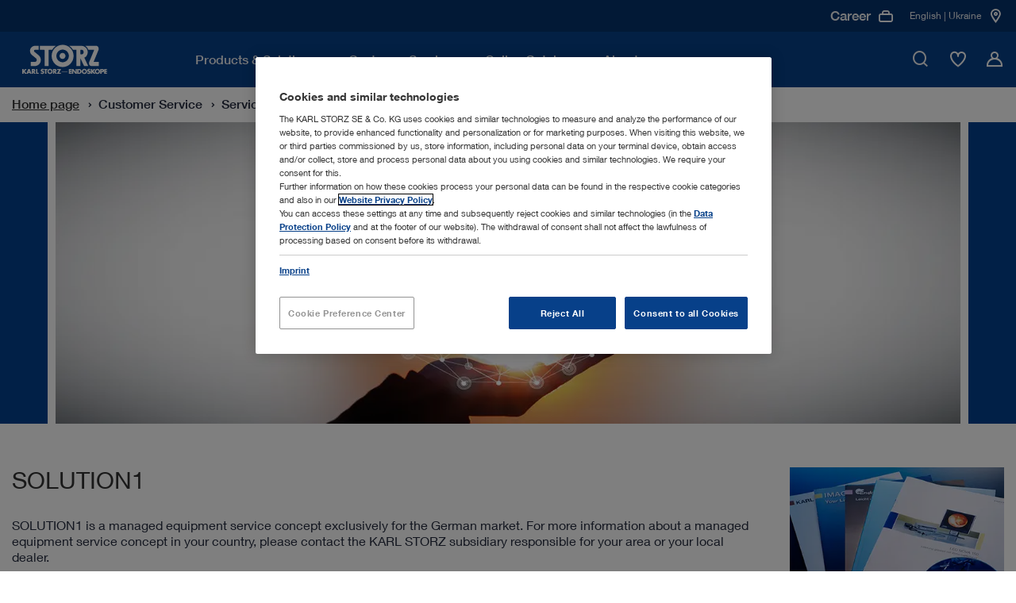

--- FILE ---
content_type: text/html;charset=UTF-8
request_url: https://www.karlstorz.com/ua/en/solution1.htm
body_size: 19945
content:










<!DOCTYPE html>
<html lang="en-GB">
    <head>
        <meta charset="utf-8">
        <meta http-equiv="x-ua-compatible" content="ie=edge">
        <meta name="viewport" content="width=device-width, initial-scale=1.0">
        <meta name="author" content="KARL STORZ Endoskope" />
        <meta name="keywords" content="" />
        <meta name="description" content=" | KARL STORZ | Ukraine" />

        
                        <meta name="robots" content="index, follow">
                        <link rel="canonical" href="https://www.karlstorz.com/ua/en/solution1.htm" />
                    
        
    <link href="/static_2x/static/file_js/en/storz.ico" rel="shortcut icon" type="image/x-icon" />
    <link rel="apple-touch-icon" sizes="180x180" href="/static_2x/static/revamp/icons/apple-touch-icon.png">
    <link rel="icon" type="image/png" sizes="32x32" href="/static_2x/static/revamp/icons/favicon-32x32.png">
    <link rel="icon" type="image/png" sizes="194x194" href="/static_2x/static/revamp/icons/favicon-194x194.png">
    <link rel="icon" type="image/png" sizes="192x192" href="/static_2x/static/revamp/icons/android-chrome-192x192.png">
    <link rel="icon" type="image/png" sizes="16x16" href="/static_2x/static/revamp/icons/favicon-16x16.png">
    <link rel="manifest" href="/static_2x/static/revamp/icons/manifest.json" crossorigin="use-credentials">
    <link rel="mask-icon" href="/static_2x/static/revamp/icons/safari-pinned-tab.svg" color="#074089">
    <meta name="apple-mobile-web-app-title" content="KARL&nbsp;STORZ &ndash; Endoskope">
    <meta name="application-name" content="KARL&nbsp;STORZ &ndash; Endoskope">
    <meta name="msapplication-TileColor" content="#074089">
    <meta name="msapplication-TileImage" content="/static_2x/static/revamp/icons/mstile-144x144.png">
    <meta name="theme-color" content="#ffffff">
        
    
    
    
    
                    <title>SOLUTION1 | KARL STORZ Endoskope | Ukraine</title>
                
    
    

    

    <script type="text/javascript">
        var et_proxy_redirect = "\/\/track.karlstorz.com";
        var et_pagename = "%5B16485%5D+SOLUTION1";
        var et_areas = "UA%2FStart%20%5Ben%5D%2FCustomer+Service%2FService+%26+Support%2FSOLUTION1";
        var et_seg1 = "loggedin";
        var et_seg2 = "c-UA";
        var et_seg3 = "l-en";
        var et_seg4 = "ID:16485";
        var _etrackerOnReady = [];
    </script>
    

                

<link rel="preconnect" href="https://track.karlstorz.com/" />
<link rel="preconnect" href="https://cdn.cookielaw.org/" />
<link rel="preconnect" href="https://players.brightcove.net/" />

<link rel="preload" as="style" href="/static_2x/static/revamp/styles/main.min.css?v=2.38" />
<link rel="preload" as="script" href="/static_2x/static/revamp/scripts/main.min.js?v=2.38" />
<link rel="preload" as="script" href="https://track.karlstorz.com/code/e.js" />

<script src="/static_2x/static/revamp/scripts/lib/jquery-3.7.1.min.js?v=2.38"></script>
<script src="/static_2x/static/revamp/scripts/lib/popper.min.js?v=2.38"></script>
<script src="/static_2x/static/revamp/scripts/lib/bootstrap.bundle.min.js?v=2.38"></script>

<script data-ot-ignore id="_etLoader" type="text/javascript" charset="UTF-8" data-block-cookies="true" data-secure-code="86mOu9" src="//track.karlstorz.com/code/e.js"></script>
<script type="text/javascript">
    function etrackerSetCookieConsent() {
        var groups = OnetrustActiveGroups.split(',');
        if (groups.includes('C0002'))
            _etracker.enableCookies('karlstorz.com');
        else
            _etracker.disableCookies('karlstorz.com');
        };
        
</script>

   
 <!-- b: SYS headtag includes -->
<script type="text/javascript" src="https://cdn.cookielaw.org/consent/b15dfe3c-807c-4405-9376-2657f1433e74/OtAutoBlock.js" async></script>
<script src="https://cdn.cookielaw.org/scripttemplates/otSDKStub.js" data-document-language="true" type="text/javascript" charset="UTF-8" data-domain-script="b15dfe3c-807c-4405-9376-2657f1433e74" async></script>
<script type="text/javascript">
    function OptanonWrapper() {
        OneTrust.OnConsentChanged(function() {
            var urlF = "/ua/en/funcCookie.htm?functionalCookieEnabled=";
            if (OnetrustActiveGroups.split(',').includes('C0003')) {
                $.ajax({url: urlF + 'true',processData: false,type: 'GET'});
            } else {
                $.ajax({url: urlF + 'false',processData: false,type: 'GET'});
                pdt("revokeConsent");
            }
            etrackerSetCookieConsent();
            
            if (OnetrustActiveGroups.split(',').includes('C0003')) {
                console.log('sending event after onetrust group change');
                window.dispatchEvent(new CustomEvent('LocationMapInit', { detail: {} }));
            } 
            
            window.dispatchEvent(new CustomEvent('OneTrustInit', { detail: {} })); 
            
        })
        
    	if (location.pathname.substr(location.pathname.lastIndexOf('/')+1) == 'data-privacy.htm' || location.pathname.substr(location.pathname.lastIndexOf('/')+1) == 'imprint.htm') {
    		$("#onetrust-banner-sdk, .onetrust-pc-dark-filter").hide();
    		$("#onetrust-consent-sdk").append('<style>.hidden{visibility:hidden;}.overflow-auto{overflow:auto !important;}</style>');
    		$("body").addClass("overflow-auto");
    		$( "#onetrust-consent-sdk" ).on("click", "#close-pc-btn-handler", function() {
                $(".onetrust-pc-dark-filter").addClass("hidden");
                $("body").addClass("overflow-auto");
            });
            $( '.footer__lower-link[href="#cookie-center"]').click(function() {
                $(".onetrust-pc-dark-filter").removeClass("hidden");
                $("body").removeClass("overflow-auto");
            });
    	}
    	
    	// Events to only initialize modules upon special conditions
    	if (OnetrustActiveGroups.split(',').includes('C0003')) {
    	    console.log('sending event after onetrust is initialized');
            window.dispatchEvent(new CustomEvent('LocationMapInit', { detail: {} }));
        }
        
        window.dispatchEvent(new CustomEvent('OneTrustInit', { detail: {} })); 
    }
</script>
<!-- Global site tag (gtag.js) - Google Ads: 360688885 -->
<script type="text/plain" class="optanon-category-C0004" src="https://www.googletagmanager.com/gtag/js?id=AW-360688885" async></script>
<script type="text/plain" class="optanon-category-C0004">
  window.dataLayer = window.dataLayer || [];
  function gtag(){dataLayer.push(arguments);}
  gtag('js', new Date());

  gtag('config', 'AW-360688885');
</script>
<!-- e: SYS headtag includes -->
	    <link rel="stylesheet" type="text/css" href="/static_2x/static/revamp/styles/catalog-main.min.css?v=2.38" />
        <link rel="stylesheet" type="text/css" href="/static_2x/static/revamp/styles/main.min.css?v=2.38" />
	
	    <script type="text/javascript" src="/static_2x/static/file_js/en/functions.js?v=2.38"></script>
	    <script type="text/javascript" src="/ua/en/catalog-config.js?v=2.38&outer=1"></script>
	

            
</head>
    
        <body id="body" class="standard no-js" >
    
    

                
    <nav class="navigation">
        <div class="navigation__container" >
            <div class="navigation__inner">
                <a href="/ua/en/index.htm" class="navigation__logo">
                    <img src="/static_2x/static/file_img/logo-ks-white-revamp_small%20(1)%20(1).svg" alt="Karlstorz Logo" width="133" height="42.2333"  />
                </a>
                <div class="navigation__inner-wrapper">
                    <div class="navigation__main-nav">
                        <div class="navigation__main-nav-mobile-header">
                            <div class="navigation__main-nav-mobile-header-indicator">
                                <span class="navigation__main-nav-mobile-header-indicator-icon icon-StateDark3"></span>
                                <span class="navigation__main-nav-mobile-header-indicator-title"></span>
                            </div>
                            <div class="navigation__main-nav-mobile-header-close">
                                <span class="navigation__close-btn icon-close" data-hover="true">
                                    <span class="path1"></span>
                                    <span class="path2"></span>
                                </span>
                            </div>
                        </div>
                        <div class="navigation__mobile-search">
                            <div class="navigation__mobile-search-icon">
                                <div class="icon-TickCircleSearch1"></div>
                            </div>
                            <label class="sr-only">Mobile Search</label>
                            <input class="navigation__mobile-search-input" aria-label="Mobile Search" placeholder="Please enter search term">
                        </div>
                        <div class="navigation__mobile-search-content">
                            <div class="search-bar" data-suggestions="/ajax-search-autocomplete.htm" data-search="/ua/en/website-search.htm">
                                <div class="search-bar__fake-input">
                                    <label class="sr-only">Please enter search term</label>
                                    <input class="search-bar__text-input" aria-label="Search" placeholder="Please enter search term">
                                    <button class="search-bar__clear-search-icon icon-StateDark6" aria-label="Close"></button>
                                    <div class="search-bar__cta">
                                        <button class="cta-button cta-button--button-green cta-button--small" type="button" aria-label="Search">Search</button>
                                    </div>
                                    <span class="search-bar__icon icon-TickCircleSearch1"></span>
                                </div>
                                <div class="search-bar__suggestions">
                                    <ul class="search-bar__suggestion-list">
                                    </ul>
                                </div>
                                <span class="search-bar__error-message">
                                    Your search yielded no results in your current section
                                </span>
                                <div class="search-bar__overlay">
                                    <div class="search-bar__overlay-wrapper">
                                        <button class="search-bar__overlay-close-btn icon-TickCircleClose_Circle1" data-hover="true" aria-label="Search">
                                            <span class="path1"></span>
                                            <span class="path2"></span>
                                        </button>
                                        <div class="search-bar__overlay-container container">
                                            <div class="search-bar__overlay-headline">
                                                <strong>Please enter search term</strong>
                                            </div>
                                            <div class="search-bar__overlay-fake-input search-bar__fake-input">
                                                <input class="search-bar__text-input" aria-label="Search" placeholder="Please enter search term">
                                                <button class="search-bar__clear-search-icon icon-StateDark6" aria-label="Search"></button>
                                            </div>
                                            <span class="search-bar__error-message">
                                                Your search yielded no results in your current section
                                            </span>
                                            <div class="search-bar__overlay-info-wrapper">
                                                <span class="search-bar__overlay-search-icon icon-TickCircleSearch1"></span>
                                                <p class="search-bar__overlay-text"></p>
                                            </div>
                                            <div class="search-bar__overlay-suggestions">
                                                <ul class="search-bar__suggestion-list">
                                                </ul>
                                            </div>
                                        </div>
                                    </div>
                                </div>
                            </div>
                        </div>
                        <ul class="navigation__main-nav-list">
                            
        
                        		
                        		
                        		
                        		
                        		
                        		
                        		
                        		
                        		
                            
                        <li class="navigation__main-nav-item navigation__main-nav-item-parent" data-child-id="d9db13bb-49c2-4214-b37f-b62fc8d17c97">
                        <span class="navigation__main-nav-link" tabindex="0">
                            <span class="navigation__main-nav-link-inner">
                                Products & Solutions
                            </span>
                        </span>
                    

                                        <div class="navigation__megamenu">
                                            <div class="navigation__child-nav-wrapper" data-child-id="d9db13bb-49c2-4214-b37f-b62fc8d17c97">
                                                <div class="navigation__child-nav-wrapper-backdrop"></div>
                                                <div class="navigation__child-nav-container">
                                                    <div class="navigation__child-nav-inner">
                                                        <div class="navigation__child-nav-close">
                                                            <span class="navigation__close-btn icon-TickCircleClose_Circle1" data-hover="true">
                                                                <span class="path1"></span>
                                                                <span class="path2"></span>
                                                            </span>
                                                        </div>
                            
                					
                					
                					
                					
                                    
                					
                					
                					
                					
            			        
                                                    <ul class="navigation__child-nav">
                                                
                                                        <li class="navigation__child" data-subchild-id="ae4b1e0c-9c30-4125-9641-0f5bafc80e6c" data-subchild-name="Human Medicine">
                                                            <span>Human Medicine</span>
                                                        </li>
                                                    
                                                        <li class="navigation__child" data-subchild-id="71738239-2c3c-46f5-b2fd-e1f40928b3ca" data-subchild-name="Veterinary Medicine">
                                                            <span>Veterinary Medicine</span>
                                                        </li>
                                                    
                                                    </ul>
                                                
                                            
                                            <div class="navigation__child-content" data-subchild-id="ae4b1e0c-9c30-4125-9641-0f5bafc80e6c">
                                        
                                            <!-- Parent Page: a628463e-9bde-428b-afc8-4725da16ddb4 -->
                                            <!-- Max Nav. Counter: 3-->
                                            <div class="navigation__subchild-groups">
                                                <div class="navigation-link-groups">
                                        
                                                                        <div class="navigation-link-groups__group-headline">
                                                                            Medical Specialties
                                                                            <span class="navigation-link-groups__group-icon"></span>
                                                                        </div>
                                                                        <div class="navigation-link-groups__group-content">
                                                                            
                																		<ul class="navigation-link-section">		 
                																	
                                                                            
                                                                    
            																		
            																		
            																	
                                                                            <li class="navigation-link-section__link-item" data-subchild-id="fa4100c7-97ab-4c1a-930a-be0f9614399e" data-subchild-name="Airway Management">
                                                                                <a href="/ua/en/airway-management.htm" target="_self" class="navigation-link-section__link">Airway Management</a>
                                                                            </li>
                                                                        
            																		
            																		
            																	
                                                                            <li class="navigation-link-section__link-item" data-subchild-id="f2a79aed-e1e6-4d2a-9f94-227badfde99c" data-subchild-name="Arthroscopy & Sports Medicine">
                                                                                <a href="/ua/en/arthroscopy-and-sports-medicine.htm" target="_self" class="navigation-link-section__link">Arthroscopy & Sports Medicine</a>
                                                                            </li>
                                                                        
            																		
            																		
            																	
                                                                            <li class="navigation-link-section__link-item" data-subchild-id="ecdeba55-f7a2-4aa0-93ed-2a251aa94621" data-subchild-name="Bronchoscopy">
                                                                                <a href="/ua/en/bronchoscopy.htm" target="_self" class="navigation-link-section__link">Bronchoscopy</a>
                                                                            </li>
                                                                        
            																		
            																		
            																	
                                                                            <li class="navigation-link-section__link-item" data-subchild-id="5a065147-5c44-497c-a12b-aa2566e7017a" data-subchild-name="ENT/ Otorhinolaryngology">
                                                                                <a href="/ua/en/ent-otorhinolaryngology.htm" target="_self" class="navigation-link-section__link">ENT/ Otorhinolaryngology</a>
                                                                            </li>
                                                                        
                                                                                    
                                                                        		
            																		
            																		
            																	
                                                                            <li class="navigation-link-section__link-item" data-subchild-id="e0f03188-5b87-43f4-b9b6-986ff824303e" data-subchild-name="Gastroenterology">
                                                                                <a href="/ua/en/gastroenterology.htm" target="_self" class="navigation-link-section__link">Gastroenterology</a>
                                                                            </li>
                                                                        
                                                                                    
                                                                        		
            																		
            																		
            																	
                                                                            <li class="navigation-link-section__link-item" data-subchild-id="ff629c3a-166f-40fd-9f7b-2f75f929f7b4" data-subchild-name="General and Visceral Surgery">
                                                                                <a href="/ua/en/general-and-visceral-surgery.htm" target="_self" class="navigation-link-section__link">General and Visceral Surgery</a>
                                                                            </li>
                                                                        
            																		
            																		
            																	
                                                                            <li class="navigation-link-section__link-item" data-subchild-id="2cce60e6-cd9a-4aa8-88de-503415710212" data-subchild-name="Gynecology">
                                                                                <a href="/ua/en/gynecology.htm" target="_self" class="navigation-link-section__link">Gynecology</a>
                                                                            </li>
                                                                        
            																		
            																		
            																	
                                                                            <li class="navigation-link-section__link-item" data-subchild-id="b37b62eb-969f-46df-80e1-0e3f22302507" data-subchild-name="Neurosurgery">
                                                                                <a href="/ua/en/neurosurgery.htm" target="_self" class="navigation-link-section__link">Neurosurgery</a>
                                                                            </li>
                                                                        
            																		
            																		
            																	
                                                                            <li class="navigation-link-section__link-item" data-subchild-id="db4ad64c-f708-4329-a9ba-bb2b48a13792" data-subchild-name="Pediatric Surgery">
                                                                                <a href="/ua/en/pediatric-surgery.htm" target="_self" class="navigation-link-section__link">Pediatric Surgery</a>
                                                                            </li>
                                                                        
            																		
            																		
            																	
                                                                            <li class="navigation-link-section__link-item" data-subchild-id="444f1efb-034d-4e80-8327-abb360509e13" data-subchild-name="Spine Surgery">
                                                                                <a href="/ua/en/spine-surgery.htm" target="_self" class="navigation-link-section__link">Spine Surgery</a>
                                                                            </li>
                                                                        
            																		
            																		
            																	
                                                                            <li class="navigation-link-section__link-item" data-subchild-id="4dac6cf1-0770-4fb6-b90c-e228f3bbd930" data-subchild-name="Thoracic Surgery">
                                                                                <a href="/ua/en/thoracic-surgery-and-pulmonology.htm" target="_self" class="navigation-link-section__link">Thoracic Surgery</a>
                                                                            </li>
                                                                        
            																		
            																		
            																	
                                                                            <li class="navigation-link-section__link-item" data-subchild-id="827cbe8c-9b69-4291-8864-a0248588d35f" data-subchild-name="Urology">
                                                                                <a href="/ua/en/urology.htm" target="_self" class="navigation-link-section__link">Urology</a>
                                                                            </li>
                                                                                                            
                                                                        </ul>
                                                                    </div>
                                                                    
                                                                        <div class="navigation-link-groups__group-headline">
                                                                            Interdisciplinary Solutions
                                                                            <span class="navigation-link-groups__group-icon"></span>
                                                                        </div>
                                                                        <div class="navigation-link-groups__group-content">
                                                                            
                																		<ul class="navigation-link-section">		 
                																	
                                                                            
                                                                    
                                                                                    
                                                                        		
            																		
            																		
            																	
                                                                            <li class="navigation-link-section__link-item" data-subchild-id="7687eca0-ed8e-46ca-b79a-959088fd5480" data-subchild-name="Office Solutions">
                                                                                <a href="/ua/en/office-solutions.htm" target="_self" class="navigation-link-section__link">Office Solutions</a>
                                                                            </li>
                                                                        
            																		
            																		
            																	
                                                                            <li class="navigation-link-section__link-item" data-subchild-id="6eefea9d-2210-4491-8eff-753abcd00d3f" data-subchild-name="OR Integration">
                                                                                <a href="/ua/en/or-integration.htm" target="_self" class="navigation-link-section__link">OR Integration</a>
                                                                            </li>
                                                                        
            																		
            																		
            																	
                                                                            <li class="navigation-link-section__link-item" data-subchild-id="f9b9ecd4-4497-460a-b93f-0db70a7c0170" data-subchild-name="Imaging Solutions">
                                                                                <a href="/ua/en/imaging-solutions.htm" target="_self" class="navigation-link-section__link">Imaging Solutions</a>
                                                                            </li>
                                                                        
                                                                                    
                                                                        		
            																		
            																		
            																	
                                                                            <li class="navigation-link-section__link-item" data-subchild-id="aa3d0cbd-a185-4c76-94c2-42cf4055f513" data-subchild-name="Innersight3D">
                                                                                <a href="/ua/en/Innersight3D.htm" target="_self" class="navigation-link-section__link">Innersight3D</a>
                                                                            </li>
                                                                        
                                                                                    
                                                                        		                                    
                                                                        </ul>
                                                                    </div>
                                                                                                                                                                       
                                                </div>
                                            </div>
                                            
                                                                
                                                                
                                                                
                <!-- Begin 4) Navigation Teaser -->
                
			


                
                
                
                
                
                
                
                
            
    <div class="navigation__child-teaser">
        <div class="navigation-teaser-section">
        <div class="navigation-teaser-section__visual">
            <img src="/static_2x/static/file_img/HM/4085575_rdax_300x300_60.webp" height="1000" width="1000" alt="Alternative Text" loading="lazy">
        </div>
        <div class="navigation-teaser-section__content">
            
            <span class="navigation-teaser-section__title">Browse our product range in the online catalog</span>
            <p class="navigation-teaser-section__description"></p>
            
            
                            <div class="navigation-teaser-section__cta">
                                <!-- Internal  0 -->

			    
			

			    
			    
			

                
            


        		<a class="cta-button cta-button--primary" href="/ua/en/online-catalog.htm" target="_self">
        			Online Catalog
        		    
        		</a>
            

                            </div>
            			
        </div>
    </div>
</div>


                
                <!-- End 4) Navigation Teaser -->   
			
                                                                
                                                            
                                                </div>
                                            
                					
                					
                					
                					
                                    
                					
                					
                					
                					
            			        
                                            
                                            <div class="navigation__child-content" data-subchild-id="71738239-2c3c-46f5-b2fd-e1f40928b3ca">
                                        
                                            <!-- Parent Page: a567860e-befc-42c8-a0c3-975ee8ead91e -->
                                            <!-- Max Nav. Counter: 3-->
                                            <div class="navigation__subchild-groups">
                                                <div class="navigation-link-groups">
                                        
                                                                        <div class="navigation-link-groups__group-headline">
                                                                            Medical Specialties
                                                                            <span class="navigation-link-groups__group-icon"></span>
                                                                        </div>
                                                                        <div class="navigation-link-groups__group-content">
                                                                            
                																		<ul class="navigation-link-section">		 
                																	
                                                                            
                                                                    
            																		
            																		
            																	
                                                                            <li class="navigation-link-section__link-item" data-subchild-id="67c67ad8-e45e-4b4f-9e61-e2e471e14938" data-subchild-name="Small Animals">
                                                                                <a href="/ua/en/small-animals.htm" target="_self" class="navigation-link-section__link">Small Animals</a>
                                                                            </li>
                                                                        
            																		
            																		
            																	
                                                                            <li class="navigation-link-section__link-item" data-subchild-id="3a4501a7-7f04-4036-be7d-48f290183211" data-subchild-name="Large Animals">
                                                                                <a href="/ua/en/large-animals.htm" target="_self" class="navigation-link-section__link">Large Animals</a>
                                                                            </li>
                                                                        
            																		
            																		
            																	
                                                                            <li class="navigation-link-section__link-item" data-subchild-id="85c3a057-119c-4cbd-a0eb-2c1f152e0ee5" data-subchild-name="Avian and Exotic Animals">
                                                                                <a href="/ua/en/avian-and-exotic.htm" target="_self" class="navigation-link-section__link">Avian and Exotic Animals</a>
                                                                            </li>
                                                                                                            
                                                                        </ul>
                                                                    </div>
                                                                    
                                                                        <div class="navigation-link-groups__group-headline">
                                                                            Interdisciplinary Solutions
                                                                            <span class="navigation-link-groups__group-icon"></span>
                                                                        </div>
                                                                        <div class="navigation-link-groups__group-content">
                                                                            
                																		<ul class="navigation-link-section">		 
                																	
                                                                            
                                                                    
                                                                                    
                                                                        		
            																		
            																		
            																	
                                                                            <li class="navigation-link-section__link-item" data-subchild-id="11d4d127-513d-4159-ac54-d7ed0ca9b69d" data-subchild-name="STORZ MEDICAL shock wave systems">
                                                                                <a href="/ua/en/storz-medical-vet.htm" target="_self" class="navigation-link-section__link">STORZ MEDICAL shock wave systems</a>
                                                                            </li>
                                                                        
                                                                                    
                                                                        		
            																		
            																		
            																	
                                                                            <li class="navigation-link-section__link-item" data-subchild-id="8a6bc0ea-0d0a-43a0-a56c-b85650ee8e05" data-subchild-name="OR1™ Veterinary Medicine">
                                                                                <a href="/ua/en/or1-veterinary-medicine.htm" target="_self" class="navigation-link-section__link">OR1™ Veterinary Medicine</a>
                                                                            </li>
                                                                        
            																		
            																		
            																	
                                                                            <li class="navigation-link-section__link-item" data-subchild-id="aecab0e4-172d-428a-9b55-ccd899e42c6c" data-subchild-name="Documentation">
                                                                                <a href="/ua/en/documentation-vet.htm" target="_self" class="navigation-link-section__link">Documentation</a>
                                                                            </li>
                                                                        
            																		
            																		
            																	
                                                                            <li class="navigation-link-section__link-item" data-subchild-id="59504f22-e301-4f70-97b7-5f1a5ff5c46a" data-subchild-name="TELE PACK+ VET">
                                                                                <a href="/ua/en/TELE-PACK-VET.htm" target="_self" class="navigation-link-section__link">TELE PACK+ VET</a>
                                                                            </li>
                                                                        
            																		
            																		
            																	
                                                                            <li class="navigation-link-section__link-item" data-subchild-id="bf627362-b1d4-4d67-b3ca-b89bed4eec6d" data-subchild-name="AUTOCON® III VET with Vessel Sealing  ">
                                                                                <a href="/ua/en/autocon-vet-with-vessel-sealing.htm" target="_self" class="navigation-link-section__link">AUTOCON® III VET with Vessel Sealing  </a>
                                                                            </li>
                                                                                                            
                                                                        </ul>
                                                                    </div>
                                                                                                                                                                       
                                                </div>
                                            </div>
                                            
                                                                
                                                                
                                                                
                <!-- Begin 4) Navigation Teaser -->
                
			


                
                
                
                
                
                
                
                
            
    <div class="navigation__child-teaser">
        <div class="navigation-teaser-section">
        <div class="navigation-teaser-section__visual">
            <img src="/static_2x/static/file_img/Miscellaneous/4085350_rdax_300x300_60.webp" height="1000" width="1000" alt="Calculate your potential revenue" loading="lazy">
        </div>
        <div class="navigation-teaser-section__content">
            
            <span class="navigation-teaser-section__title">Calculate your potential revenue</span>
            <p class="navigation-teaser-section__description"></p>
            
            
                            <div class="navigation-teaser-section__cta">
                                <!-- Internal  0 -->

			    
			

			    
			    
			

                
            


        		<a class="cta-button cta-button--primary" href="/ua/en/vet-roi-calculator.htm" target="_self">
        			Find out more
        		    
        		</a>
            

                            </div>
            			
        </div>
    </div>
</div>


                
                <!-- End 4) Navigation Teaser -->   
			
                                                                
                                                            
                                                </div>
                                            
                                            </div>
                                        </div>   
                                    </div>
                                </div>
                            
                </li>
                
                        		
                        		
                        		
                        		
                        		
                        		
                        		
                        		
                        		
                            
                                        					
                                        				    
                                        				
                        <li class="navigation__main-nav-item" data-child-id="cabbcdd6-a93a-4ae4-9c96-0d4a447eadea">
                        <span class="navigation__main-nav-link" tabindex="0">
                            <span class="navigation__main-nav-link-inner">
                                Customer Service
                            </span>
                        </span>
                    

                                        <div class="navigation__megamenu navigation__megamenu--groups">
                                            <div class="navigation__child-nav-wrapper navigation__child-nav-wrapper--mobile-overlay" data-child-id="cabbcdd6-a93a-4ae4-9c96-0d4a447eadea">
                                                <div class="navigation__child-nav-wrapper-backdrop"></div>
                                                <div class="navigation__child-nav-container">
                                                    <div class="navigation__child-nav-inner">
                                                        <div class="navigation__child-nav-close">
                                                            <span class="navigation__close-btn icon-TickCircleClose_Circle1" data-hover="true">
                                                                <span class="path1"></span>
                                                                <span class="path2"></span>
                                                            </span>
                                                        </div>
                            
                					
                					
                					
                					
                                    
                					
                					
                					
                					
            			        
                                                					
                                                					
                                                					
                                                					
                                                					
                                                					
                                                					
                                                					
                                                					
                                                				
                                                            
                                                            
                                                            
                <!-- Begin 4) Navigation Teaser -->
                
			


                
                
                
                
                
                
                
                
            
    <div class="navigation__pre-teaser">
        <div class="navigation-background-teaser-section">
        <div class="navigation-background-teaser-section__visual">
            <img src="/static_2x/static/file_img/Miscellaneous/4085353_rdax_60.webp" height="1000" width="1000" alt="Alternative Text" loading="lazy">
        </div>
        <div class="navigation-background-teaser-section__content">
            
            <span class="navigation-background-teaser-section__title">Customer Support</span>
            <p class="navigation-background-teaser-section__description">Tailored equipment servicing plans to meet your needs</p>
            
            
                            <div class="navigation-background-teaser-section__cta">
                                <!-- Internal  0 -->

			    
			

			    
			    
			

                
            


        		<a class="cta-button cta-button--primary" href="/ua/en/karlstorz-service.htm" target="_self">
        			Find out more
        		    
        		</a>
            

                            </div>
            			
        </div>
    </div>
</div>


                
                <!-- End 4) Navigation Teaser -->   
			
                                                            
                                                        
                                            <!-- Parent Page: 08e29954-1665-42dd-a325-788b778752b1 -->
                                            <!-- Max Nav. Counter: 2-->
                                            <div class="navigation__subchild-groups">
                                                <div class="navigation-link-groups navigation-link-groups--vertical">
                                        
                                                                        <div class="navigation-link-groups__group-headline">
                                                                            Learn with KARL STORZ 
                                                                            <span class="navigation-link-groups__group-icon"></span>
                                                                        </div>
                                                                        <div class="navigation-link-groups__group-content">
                                                                            
                																		<ul class="navigation-link-section">		 
                																	
                                                                            
                                                                    
            																		
            																		
            																	
                                                                            <li class="navigation-link-section__link-item" data-subchild-id="f4aa464f-c2bc-4345-b076-231e71ebe66b" data-subchild-name="Events">
                                                                                <a href="/ua/en/events.htm" target="_self" class="navigation-link-section__link">Events</a>
                                                                            </li>
                                                                        
            																		
            																		
            																	
                                                                            <li class="navigation-link-section__link-item" data-subchild-id="5bab3efb-7d4f-4e56-9dba-100505517c4a" data-subchild-name="Training Centers ">
                                                                                <a href="/ua/en/training-centers.htm" target="_self" class="navigation-link-section__link">Training Centers </a>
                                                                            </li>
                                                                        
                                                                                    
                                                                        		                                    
                                                                        </ul>
                                                                    </div>
                                                                    
                                                                        <div class="navigation-link-groups__group-headline">
                                                                            Service & Support
                                                                            <span class="navigation-link-groups__group-icon"></span>
                                                                        </div>
                                                                        <div class="navigation-link-groups__group-content">
                                                                            
                																		<ul class="navigation-link-section">		 
                																	
                                                                            
                                                                    
            																		
            																		
            																	
                                                                            <li class="navigation-link-section__link-item" data-subchild-id="7d3793fe-5f0b-4816-942a-f8aebd1fdbcd" data-subchild-name="Media Library">
                                                                                <a href="/ua/en/media-library.htm" target="_self" class="navigation-link-section__link">Media Library</a>
                                                                            </li>
                                                                        
            																		
            																		
            																	
                                                                            <li class="navigation-link-section__link-item" data-subchild-id="e2bd9061-b513-440c-a201-6e65d5d1dbcc" data-subchild-name="Instructions for use">
                                                                                <a href="https://ifu.karlstorz.com/" target="_blank" class="navigation-link-section__link">Instructions for use</a>
                                                                            </li>
                                                                        
            																		
            																		
            																	
                                                                            <li class="navigation-link-section__link-item" data-subchild-id="a2e9117b-f637-402a-9b73-91e266f190be" data-subchild-name="Sending in KARL STORZ products">
                                                                                <a href="/ua/en/exchange-return-shipment.htm" target="_self" class="navigation-link-section__link">Sending in KARL STORZ products</a>
                                                                            </li>
                                                                        
                                                                                    
                                                                        		
            																		
            																		
            																	
                                                                            <li class="navigation-link-section__link-item" data-subchild-id="e2425746-3f50-4108-a7c0-7b58bff664ce" data-subchild-name="SOLUTION1">
                                                                                <a href="/ua/en/solution1.htm" target="_self" class="navigation-link-section__link">SOLUTION1</a>
                                                                            </li>
                                                                        
            																		
            																		
            																	
                                                                            <li class="navigation-link-section__link-item" data-subchild-id="f6b826e1-679c-4a1e-9c9c-cde25c8ce726" data-subchild-name="Financing Solutions">
                                                                                <a href="/ua/en/financing-solutions.htm" target="_self" class="navigation-link-section__link">Financing Solutions</a>
                                                                            </li>
                                                                        
            																		
            																		
            																	
                                                                            <li class="navigation-link-section__link-item" data-subchild-id="6200fcad-3bf7-4620-90e2-393e7b0a8f9b" data-subchild-name="Interface descriptions & software information">
                                                                                <a href="/ua/en/conformance-statements.htm" target="_self" class="navigation-link-section__link">Interface descriptions & software information</a>
                                                                            </li>
                                                                        
            																		
            																		
            																	
                                                                            <li class="navigation-link-section__link-item" data-subchild-id="83c82fba-a23b-4473-9c0e-b1b2e0e721c3" data-subchild-name="Cybersecurity and Information Security">
                                                                                <a href="/ua/en/security.htm" target="_self" class="navigation-link-section__link">Cybersecurity and Information Security</a>
                                                                            </li>
                                                                        
            																		
            																		
            																	
                                                                            <li class="navigation-link-section__link-item" data-subchild-id="51559c05-7279-4cf3-8025-8af541169842" data-subchild-name="Quality Management">
                                                                                <a href="/ua/en/quality-management.htm" target="_self" class="navigation-link-section__link">Quality Management</a>
                                                                            </li>
                                                                                                            
                                                                        </ul>
                                                                    </div>
                                                                                                                                                                       
                                                </div>
                                            </div>
                                            
                                                        
                                                        
                                                        
                <!-- Begin 4) Navigation Teaser -->
                
			


                
                
                
                
                
                
                
                
            
    <div class="navigation__child-teaser">
        <div class="navigation-teaser-section">
        <div class="navigation-teaser-section__visual">
            <img src="/static_2x/static/file_img/Miscellaneous/4085355_rdax_300x300_60.webp" height="1000" width="1000" alt="Alternative Text" loading="lazy">
        </div>
        <div class="navigation-teaser-section__content">
            
            <span class="navigation-teaser-section__title">Explore E-Masterclasses</span>
            <p class="navigation-teaser-section__description">Learn from anywhere with our new webinar series providing expert guidance on various medical procedures. </p>
            
            
                            <div class="navigation-teaser-section__cta">
                                <!-- Internal  0 -->

			    
			

			    
			    
			

                
            

			    
			

        		<a class="cta-button cta-button--primary" href="/ua/en/events.htm?keyword=&amp;facet_page_event_type_name=Webinar+%2F+E-MASTERCLASS&amp;action=search" target="_self">
        			Find out more
        		    
        		</a>
            

                            </div>
            			
        </div>
    </div>
</div>


                
                <!-- End 4) Navigation Teaser -->   
			
                                                        
                                                    
                					
                					
                					
                					
                                    
                					
                					
                					
                					
            			        
                                            
                                            <div class="navigation__child-content" data-subchild-id="9176f402-6629-4222-8f67-7192ef4cfe87">
                                        
                                            <!-- Parent Page: 0587e29a-c095-408f-846e-aa68c32df643 -->
                                            <!-- Max Nav. Counter: 3-->
                                            <div class="navigation__subchild-groups">
                                                <div class="navigation-link-groups">
                                                                                                                                           
                                                </div>
                                            </div>
                                            
                                                </div>
                                            
                                            </div>
                                        </div>   
                                    </div>
                                </div>
                            
                </li>
                
                                
                            
                        		
                        		
                        		
                        		
                        		
                        		
                        		
                        		
                        		
                            
                                
                                
                            
                        <li class="navigation__main-nav-item navigation__main-nav-item--nochild" data-child-id="575ca891-3641-4873-afae-d3de7a6d54a1">
                        <a class="navigation__main-nav-link" href="/ua/en/online-catalog.htm" target="_self" >
                            <span class="navigation__main-nav-link-inner">
                                Online Catalog
                            </span>
                        </a>
                    

                </li>
                
                        		
                        		
                        		
                        		
                        		
                        		
                        		
                        		
                        		
                            
                                        					
                                        				    
                                        				
                        <li class="navigation__main-nav-item" data-child-id="fbab6466-ac8a-415c-8f75-f79bf31a6ddc">
                        <span class="navigation__main-nav-link" tabindex="0">
                            <span class="navigation__main-nav-link-inner">
                                About us
                            </span>
                        </span>
                    

                                        <div class="navigation__megamenu navigation__megamenu--groups">
                                            <div class="navigation__child-nav-wrapper navigation__child-nav-wrapper--mobile-overlay" data-child-id="fbab6466-ac8a-415c-8f75-f79bf31a6ddc">
                                                <div class="navigation__child-nav-wrapper-backdrop"></div>
                                                <div class="navigation__child-nav-container">
                                                    <div class="navigation__child-nav-inner">
                                                        <div class="navigation__child-nav-close">
                                                            <span class="navigation__close-btn icon-TickCircleClose_Circle1" data-hover="true">
                                                                <span class="path1"></span>
                                                                <span class="path2"></span>
                                                            </span>
                                                        </div>
                            
                					
                					
                					
                					
                                    
                					
                					
                					
                					
            			        
                                                					
                                                					
                                                					
                                                					
                                                					
                                                					
                                                					
                                                					
                                                					
                                                				
                                                            
                                                            
                                                            
                <!-- Begin 4) Navigation Teaser -->
                
			


                
                
                
                
                
                
                
                
            
    <div class="navigation__pre-teaser">
        <div class="navigation-background-teaser-section">
        <div class="navigation-background-teaser-section__visual">
            <img src="/static_2x/static/file_img/CORP/4927948_rdax_60.webp" height="1000" width="1000" alt="About us The health of people is our daily motivation" loading="lazy">
        </div>
        <div class="navigation-background-teaser-section__content">
            
            <span class="navigation-background-teaser-section__title">About us</span>
            <p class="navigation-background-teaser-section__description">The health of people is our daily motivation</p>
            
            
                            <div class="navigation-background-teaser-section__cta">
                                <!-- Internal  0 -->

			    
			

			    
			    
			

                
            


        		<a class="cta-button cta-button--primary" href="/ua/en/about-us.htm" target="_self">
        			Find out more
        		    
        		</a>
            

                            </div>
            			
        </div>
    </div>
</div>


                
                <!-- End 4) Navigation Teaser -->   
			
                                                            
                                                        
                                            <!-- Parent Page: 8b0ac1f0-05fe-4505-a635-3441df7f6970 -->
                                            <!-- Max Nav. Counter: 2-->
                                            <div class="navigation__subchild-groups">
                                                <div class="navigation-link-groups navigation-link-groups--vertical">
                                        
                                                                        <div class="navigation-link-groups__group-headline">
                                                                            Corporate Insights
                                                                            <span class="navigation-link-groups__group-icon"></span>
                                                                        </div>
                                                                        <div class="navigation-link-groups__group-content">
                                                                            
                																		<ul class="navigation-link-section">		 
                																	
                                                                            
                                                                    
            																		
            																		
            																	
                                                                            <li class="navigation-link-section__link-item" data-subchild-id="c75cf02d-a97a-4eb3-805d-4dacd5af13a9" data-subchild-name="Corporate Strategy & Values">
                                                                                <a href="/ua/en/our-company.htm" target="_self" class="navigation-link-section__link">Corporate Strategy & Values</a>
                                                                            </li>
                                                                        
            																		
            																		
            																	
                                                                            <li class="navigation-link-section__link-item" data-subchild-id="0e21426d-87de-41d4-8999-01965aa58966" data-subchild-name="Sustainability & Compliance">
                                                                                <a href="/ua/en/sustainability-and-compliance.htm" target="_self" class="navigation-link-section__link">Sustainability & Compliance</a>
                                                                            </li>
                                                                        
            																		
            																		
            																	
                                                                            <li class="navigation-link-section__link-item" data-subchild-id="f0476afb-95f5-43c5-87fe-4e9ca271c566" data-subchild-name="History ">
                                                                                <a href="/ua/en/history.htm" target="_self" class="navigation-link-section__link">History </a>
                                                                            </li>
                                                                        
            																		
            																		
            																	
                                                                            <li class="navigation-link-section__link-item" data-subchild-id="97efa1f8-9a6d-42f7-a820-9cf6fb329b46" data-subchild-name="Locations">
                                                                                <a href="/ua/en/world-company.htm" target="_self" class="navigation-link-section__link">Locations</a>
                                                                            </li>
                                                                        
            																		
            																		
            																	
                                                                            <li class="navigation-link-section__link-item" data-subchild-id="c943b5c2-fc3c-45eb-9337-dc1315f8dc7a" data-subchild-name="KARL STORZ Foundation">
                                                                                <a href="/ua/en/karl-storz-foundation.htm" target="_self" class="navigation-link-section__link">KARL STORZ Foundation</a>
                                                                            </li>
                                                                        
            																		
            																		
            																	
                                                                            <li class="navigation-link-section__link-item" data-subchild-id="ee940c81-5d01-4aa5-9fdc-27c2495fa18b" data-subchild-name="Press">
                                                                                <a href="/ua/en/press.htm" target="_self" class="navigation-link-section__link">Press</a>
                                                                            </li>
                                                                                                            
                                                                        </ul>
                                                                    </div>
                                                                                                                                                                       
                                                </div>
                                            </div>
                                            
                                                        
                                                        
                                                        
                <!-- Begin 4) Navigation Teaser -->
                
			


                
                
                
                
                
                
                
                
            
    <div class="navigation__child-teaser">
        <div class="navigation-teaser-section">
        <div class="navigation-teaser-section__visual">
            <img src="/static_2x/static/file_img/CORP/4927947_rdax_300x300_60.webp" height="1000" width="1000" alt="Celebrating 80 Years!" loading="lazy">
        </div>
        <div class="navigation-teaser-section__content">
            
            <span class="navigation-teaser-section__title">Celebrating 80 Years!</span>
            <p class="navigation-teaser-section__description"></p>
            
            
                            <div class="navigation-teaser-section__cta">
                                <!-- Internal  0 -->

			    
			

			    
			    
			

                
            


        		<a class="cta-button cta-button--primary" href="/ua/en/80-years.htm" target="_self">
        			Find out more
        		    
        		</a>
            

                            </div>
            			
        </div>
    </div>
</div>


                
                <!-- End 4) Navigation Teaser -->   
			
                                                        
                                                    
                					
                					
                					
                					
                                    
                					
                					
                					
                					
            			        
                                            
                                            <div class="navigation__child-content" data-subchild-id="edb3b49d-0ae6-406c-b79d-1f685bc500bb">
                                        
                                            <!-- Parent Page: 983441bd-eddb-4855-a81d-8688b9082b1a -->
                                            <!-- Max Nav. Counter: 3-->
                                            <div class="navigation__subchild-groups">
                                                <div class="navigation-link-groups">
                                                                                                                                           
                                                </div>
                                            </div>
                                            
                                                </div>
                                            
                					
                					
                					
                					
                                    
                					
                					
                					
                					
            			        
                                            
                                            <div class="navigation__child-content" data-subchild-id="17e8a6d9-b9b3-403a-a537-0b5000725fd2">
                                        
                                            <!-- Parent Page: a54631bb-3131-42b0-a9ab-0a50492d5b5f -->
                                            <!-- Max Nav. Counter: 3-->
                                            <div class="navigation__subchild-groups">
                                                <div class="navigation-link-groups">
                                                                                                                                           
                                                </div>
                                            </div>
                                            
                                                </div>
                                            
                					
                					
                					
                					
                                    
                					
                					
                					
                					
            			        
                                            
                                            <div class="navigation__child-content" data-subchild-id="82515b76-6aff-44e7-9531-596a87abe73c">
                                        
                                            <!-- Parent Page: edc23ecd-b693-440b-9f5c-9b013ed86680 -->
                                            <!-- Max Nav. Counter: 3-->
                                            <div class="navigation__subchild-groups">
                                                <div class="navigation-link-groups">
                                                                                                                                           
                                                </div>
                                            </div>
                                            
                                                </div>
                                            
                					
                					
                					
                					
                                    
                					
                					
                					
                					
            			        
                                            
                                            <div class="navigation__child-content" data-subchild-id="cb2596bb-4d95-47e7-aa3b-9c6690200c40">
                                        
                                            <!-- Parent Page: 62d32619-cf7b-4934-8af5-f753d48fd11f -->
                                            <!-- Max Nav. Counter: 3-->
                                            <div class="navigation__subchild-groups">
                                                <div class="navigation-link-groups">
                                                                                                                                           
                                                </div>
                                            </div>
                                            
                                                </div>
                                            
                					
                					
                					
                					
                                    
                					
                					
                					
                					
            			        
                                            
                                            <div class="navigation__child-content" data-subchild-id="7c6af7ae-fb1f-426f-93b3-d2115c6ce147">
                                        
                                            <!-- Parent Page: 7e4ea9fe-481f-48ad-84a9-b96f065f691f -->
                                            <!-- Max Nav. Counter: 3-->
                                            <div class="navigation__subchild-groups">
                                                <div class="navigation-link-groups">
                                                                                                                                           
                                                </div>
                                            </div>
                                            
                                                </div>
                                            
                                            </div>
                                        </div>   
                                    </div>
                                </div>
                            
                </li>
                
    

                    
                        </ul>
                        <div class="navigation__mobile-actions">
                            <ul class="navigation__mobile-actions-list">
                                <li class="navigation__mobile-action navigation__action--user" data-overlay-open="login">
                                        <span class="navigation__mobile-action-icon icon-profil"></span>
                                        <span class="navigation__mobile-action-label">Account</span>
                                </li>
                                <li id="ks-top-cart-dialog" class="navigation__mobile-action navigation__action--favorite">
                                    <a class="navigation__mobile-action-anchor" href="/ua/en/basket.htm" aria-label="Basket">
                                        <span class="sr-only">Basket</span>
                                        <span class="navigation__mobile-action-icon icon-heart"></span>
                                        <span class="navigation__mobile-action-label">Saved products</span>
                                        <span class="navigation__mobile-action-count">
                                            
 

                                        </span>
                                    </a>
                                    
                                </li>
                                <li class="navigation__mobile-action navigation__mobile-action--carrer" aria-label="Career">
                                    <span class="sr-only">Career </span>
                                    <a class="navigation__mobile-action-anchor" href="https://career.karlstorz.com/" target="_blank">
                                        <span class="navigation__mobile-action-icon icon-career"></span>
                                        <span class="navigation__mobile-action-label">Career</span>
                                    </a>
                                </li>
                                <li class="navigation__mobile-action navigation__mobile-action--country" aria-label="Language select">
                                    <span class="sr-only"></span>
                                    <span class="navigation__country-action-headline">Country & Language</span>
                                    
                                                        <span class="navigation__country-action-state">English | Ukraine</span>                                                
                                                    
                                    <span class="navigation__country-action-change-trigger">Change</span>
                                </li>
                            </ul>
                        </div>
                    </div>
                    
                    <div class="navigation__top-actions">
                            <ul class="navigation__top-actions-inner">
                                <li class="navigation__top-action navigation__top-action--carrer">
                                    <a href="https://career.karlstorz.com/" target="_blank">
                                        <span class="navigation__top-action-label">
                                            Career
                                        </span>
                                        <span class="navigation__top-action-icon">
                                            <span class="icon-career"></span>
                                        </span>
                                    </a>
                                </li>
                                <li class="navigation__top-action navigation__top-action--country" data-overlay-open="language" data-countries-json="/ua/en/countries.json">
                                    
                                                        <span class="navigation__top-action-label">English | Ukraine</span>                                                
                                                    
                                    <span class="navigation__top-action-icon">
                                        <span class="icon-marker"></span>
                                    </span>
                                </li>
                            </ul>
                        </div>
                </div>
                <ul class="navigation__actions">
                    <li class="navigation__action navigation__action--search" data-overlay-open="search">
                        <i class="navigation__action-icon icon-TickCircleSearch1" tabindex="0"></i>
                    </li>
                    <li class="navigation__action navigation__action--favorite">
                        <a href="/ua/en/basket.htm" class="navigation__action-icon icon-heart" aria-label="Basket">
                            <span class="sr-only">Basket</span>
                            <span class="navigation__action-count">
                                
 

                            </span>
                        </a>
                    </li>
                    <li class="navigation__action navigation__action--user" data-overlay-open="login">
                        <i class="navigation__action-icon icon-profil" tabindex="0"></i>
                    </li>
                    <li class="navigation__action navigation__action--burger">
                        <i class="navigation__action-icon icon-burger" tabindex="0"></i>
                    </li>
                </ul>
            </div>
        </div>
    </nav>
    <div class="overlay overlay--search overlay--bg-of-white" data-overlay-id="login">
	<div class="overlay__backdrop"></div>
	<div class="overlay__wrapper">
		<div class="overlay__header"> <strong class="overlay__headline">Login</strong> <span class="overlay__close-btn icon-TickCircleClose_Circle1" data-hover="true"> <span class="path1"></span> <span class="path2"></span> </span> </div>
		<div class="overlay__inner">
			<div class="overlay__content">
					
							<form action="#" method="GET" id="head-login-form" name="head-login-form" class="ks-form ks-form-login">
								<fieldset>
									<div class="ks-dialog-bg">
										<div class="row ks-row ks-top-1">
											<div class="col-12 ks-col ks-col-1">
												<div class="ks-col-wrapper">
													<div class="form-group"><label for="head-username"></label>
														<p class="head-username-login mb-0"></p>
														<p class="head-username-name mb-0"></p>
														<p class="head-username-link mb-0"><a href="/ua/en/change-personal-data.htm" class="ks-link">My data</a></p>
													</div>
													<div id="login_status" style="display:none;">true</div>
												</div>
												<div class="row ks-row ks-top-2">
													<div class="col-12 ks-col ks-col-1 mt-3 justify-content-end d-flex">
														<div class="ks-formbutton"><a id="head-login-btn" href="/ua/en/login.htm?logout=true" class="cta-button cta-button--primary btn btn-success ks-btn ks-btn-blue">Logout</a> </div>
													</div>
												</div>
											</div>
										</div>
									</div>
								</fieldset>
							</form>
						
			</div>
		</div>
	</div>
</div><div class="overlay overlay--language overlay--sticky-header" data-overlay-id="language">
    <div class="overlay__backdrop"></div>
    <div class="overlay__wrapper">
        <div class="overlay__header">
            <strong class="overlay__headline">Choose Country &amp; language</strong>									
            <span class="overlay__close-btn icon-TickCircleClose_Circle1" data-hover="true">
                <span class="path1"></span>
                <span class="path2"></span>
            </span>
        </div>
        <div class="overlay__inner">
           <div class="overlay__content">
              <div class="language-form">
                 <form>
                    <div class="language-form__country">
                       <p class="language-form__country-label"></p>
                       <div class="language-form__custom-select">
                          <select required name="countrys" id="countrys" class="language-form__countrys" aria-label="Choose Country &amp; language">
                             <option value="" disabled selected hidden></option>
                          </select>
                       </div>
                    </div>
                    <div class="language-form__language">
                       <p class="language-form__language-label"></p>
                    </div>
                 </form>
              </div>
           </div>
        </div>
    </div>
    <div class="ovelay-footer">
        <div class="overlay-footer__tooltip">
            <div class="overlay-footer__tooltip-text">
                
            </div>
        </div>
        <div class="overlay-footer__inner overlay-footer__inner--button">
            <button class="cta-button cta-button--primary" type="button">
                Apply Settings																							
                <span class="cta-button__icon check  icon-check">
                    <span class="path1"></span>
                    <span class="path2"></span>
                </span>
            </button>
        </div>
    </div>
</div><div class="overlay overlay--search" data-overlay-id="search">
    <div class="overlay__backdrop"></div>
    <div class="overlay__wrapper">
        <div class="overlay__header">
            <strong class="overlay__headline">Search</strong>
            <span class="overlay__close-btn icon-TickCircleClose_Circle1" data-hover="true">
                <span class="path1"></span>
                <span class="path2"></span>
            </span>
        </div>
        <div class="overlay__inner">
            <div class="overlay__content">
                <div class="search-bar" data-suggestions="/ajax-search-autocomplete.htm" data-search="/ua/en/website-search.htm">
                    <div class="search-bar__fake-input">
                        <input class="search-bar__text-input" placeholder="Please enter search term" aria-label="Please enter search term" >
                        <button class="search-bar__clear-search-icon icon-StateDark6" aria-label="Close"></button>
                        <div class="search-bar__cta">
                            <button class="cta-button cta-button--primary cta-button--small" type="button" aria-label="Search">
                                Search
                            </button>
                        </div>
                        <span class="search-bar__icon icon-TickCircleSearch1"></span>
                    </div>
                    <div class="search-bar__suggestions">
                        <ul class="search-bar__suggestion-list">
                        </ul>
                    </div>
                    <span class="search-bar__error-message">
                        Your search yielded no results in your current section
                    </span>
                    <div class="search-bar__overlay">
                        <div class="search-bar__overlay-wrapper">
                            <button aria-label="Close" class="search-bar__overlay-close-btn icon-TickCircleClose_Circle1" data-hover="true">
                                <span class="path1"></span>
                                <span class="path2"></span>
                            </button>
                            <div class="search-bar__overlay-container container">
                                <div class="search-bar__overlay-headline">
                                    <strong>Please enter search term</strong>
                                </div>
                                <div class="search-bar__overlay-fake-input search-bar__fake-input">
                                    <input class="search-bar__text-input" aria-label="Search" placeholder="Please enter search term">
                                    <button aria-label="Close" class="search-bar__clear-search-icon icon-StateDark6"></button>
                                </div>
                                <span class="search-bar__error-message">
                                    Your search yielded no results in your current section
                                </span>
                                <div class="search-bar__overlay-info-wrapper">
                                    <span class="search-bar__overlay-search-icon icon-TickCircleSearch1"></span>
                                    <p class="search-bar__overlay-text"></p>
                                </div>
                                <div class="search-bar__overlay-suggestions">
                                    <ul class="search-bar__suggestion-list">
                                    </ul>
                                </div>
                            </div>
                        </div>
                    </div>
                </div>
            </div>
        </div>
    </div>
</div>
</div>


            
<div class="ks-legacy">
    <section class="breadcrumb" id="breadcrumb" style="position: relative;">
       <div class="breadcrumb__container container">
           <ul class="breadcrumb__list">
            
                        <li class="breadcrumb__list-item">
                    
                		            <a class="breadcrumb__list-item-link" href="/ua/en/index.htm">Home page</a>
                		        
                		<span class="breadcrumb__parent-icon icon-StateDark16"></span>
                		</li>
                        
                        <li class="breadcrumb__list-item">
                    
                		            <span>Customer Service</span>
                		        
                		<span class="breadcrumb__parent-icon icon-StateDark16"></span>
                		</li>
                        
                        <li class="breadcrumb__list-item">
                    
                		            <span>Service & Support</span>
                		        
                		<span class="breadcrumb__parent-icon icon-StateDark16"></span>
                		</li>
                        
        		        <li class="breadcrumb__list-item">SOLUTION1</li>
                    
                    
                    
                    
           </ul>
       </div>
    </section>
    <div id="wrapper-content" class="ks-wrapper-content ks-content-6633 ks-content-stage theme-sa theme-def">
    
    <!-- b::stage -->
    
    <div id="stage" class="ks-stage ks-stage-bar">
        
        
            <!-- b:: banner -->
            <div id="stage-carousel" class="carousel ks-mod-carousel slide" data-ride="carousel" data-interval="10000">
                
                <div class="carousel-inner">
                    
                        <div class="item active without-caption" id="mod-16485">
                            <img class="ks-block visible-border" src="/static_2x/static/file_img/HM_SERVICE/3748097_rdax_70.webp" alt="" title="">
                            
                        </div>
                    
                    
                </div>
            
                            
                        
            </div>
            <!-- e::banner -->
        
    </div>
    <!-- e::stage -->
    
    <script type="text/javascript">
        document.addEventListener('DOMContentLoaded', function() {
            var stage = $('#stage');
            if (!$('#stage').children().length) {
                $('#stage').remove();
            }
        });
    </script>
        

            <!-- b::content -->
            <div id="content" class="container ks-content">
                <div class="col-md-12 ks-col-content ks-col-content-frame ks-content-tc">
                <!-- ====== b::Content Frame 6633 ====== -->
                    <div class="ks-chapter">
                        <div class="row ks-row ks-col-6633">
                            <div class="col-md-9 col-sm-12 ks-col ks-col-content ks-col-1">
                                <article>
                                    <!-- b::page header -->
                                    <header>
                                        <div class="ks-mod-pageheader">
                                            <div class="ks-mod ks-main-title">
                                                
                                                    <h1>SOLUTION1</h1>
                                                        
                                                
                                            </div>
                                            
                                            
                                        </div>
                                    </header>
                                    <!-- e::page header -->

                                    <!--{INDEX-BEGIN(17779)=[CA;MX;US;BS;CR;DO;GY;PA;PR;SR;SV;VE;AR;BO;BR;CL;CO;EC;PE;PY;UY;BE;DK;EE;FI;IS;LT;LU;LV;NL;NO;SE;AM;AZ;BY;GE;KG;KZ;MN;RU;TJ;TM;UA;UZ;AT;CZ;GR;HU;MD;PL;RO;SK;AL;BA;BG;HR;ME;MK;RS;SI;XK;CH;ES;FR;GB;IE;IT;PT;DZ;MA;TN;CI;CM;ET;GH;KE;MU;NA;NG;RW;SN;TZ;UG;ZW;ZA;AE;AF;BH;CY;EG;IQ;IR;JO;KW;LB;LY;MT;OM;PK;QA;SA;SD;SY;TR;YE;CN;HK;JP;MO;BD;BT;IN;LK;NP;BN;ID;KH;KR;LA;MM;MY;PH;SG;TH;VN;AU;FJ;NC;NZ;PF;PG]{-->

<!-- b::ks-mod-text-->
<section>
<div class="ks-mod ks-def ks-mod-text" id="mod-17779">
	<div class="ks-mod-wrapper">

		<div class="ks-mod-content ">
			
			
			<div class="ks-textcontent ks-def">
				<p>SOLUTION1 is a managed equipment service concept exclusively for the German market. For more information about a managed equipment service concept in your country, please contact the KARL&nbsp;STORZ subsidiary responsible for your area or your local dealer.</p>
			   <div class="ks-clear"></div>
			</div>
			
	   </div>
	</div>
</div>
</section>
<!-- e::ks-mod-text -->
<!--}INDEX-END(17779)}-->

                                <!-- === e::Col Content 66 (article) === -->
                                </article>
                        </div>
                <div class="col-md-3 col-sm-12 ks-col ks-col-content ks-col-2">
                <aside>
                <div class="ks-aside-wrapper">
                <!-- === b::Col Content 33 (aside) === -->
                    
                    
                    
                    
<div class="ks-global-aside">


<!-- b::ks-mod-teasergraphic -->
<section>
<div class="ks-mod ks-mod-teasergraphic" id="mod-106">

<a href="/ua/en/media-library.htm?d=SA" class="ks-link popup-def" data-media="def">
	<div class="ks-mod-wrapper">
		<div class="ks-mod-image"><span class="ks-relative"><em class="ks-icon"></em><img class="ks-block" src="/static_2x/static/file_img/CORP/3333703_rdax_350x197_70.webp" alt="" title="" /></span></div>
		<div class="ks-mod-title"><h2>Media Library </h2></div>
		
		<div class="ks-mod-content">
			<div class="ks-mod-link ks-first"><div class="btn btn-link ks-link" role="button"><em class="ks-icon"></em>Brochures, flyers, application videos, and instructions for use</div></div>
		</div>
		
	</div>
</a>
</div>
</section>
<!-- e::ks-mod-teasergraphic -->

<!-- b::ks-mod-teasergraphic -->
<section>
<div class="ks-mod ks-mod-teasergraphic" id="mod-107">

<a href="/ua/en/events.htm?d=SA" class="ks-link popup-def" data-media="def">
	<div class="ks-mod-wrapper">
		<div class="ks-mod-image"><span class="ks-relative"><em class="ks-icon"></em><img class="ks-block" src="/static_2x/static/file_img/Miscellaneous/4581006_rdax_350x197_70.webp" alt="" title="" /></span></div>
		<div class="ks-mod-title"><h2>Events</h2></div>
		
		<div class="ks-mod-content">
			<div class="ks-mod-link ks-first"><div class="btn btn-link ks-link" role="button"><em class="ks-icon"></em>Domestic and international trade fairs, conferences, and workshops</div></div>
		</div>
		
	</div>
</a>
</div>
</section>
<!-- e::ks-mod-teasergraphic -->

<!-- b::ks-mod-teasergraphic -->
<section>
<div class="ks-mod ks-mod-teasergraphic" id="mod-5079">

<a href="/ua/en/further-informations.htm?d=SA" class="ks-link popup-def" data-media="def">
	<div class="ks-mod-wrapper">
		<div class="ks-mod-image"><span class="ks-relative"><em class="ks-icon"></em><img class="ks-block" src="/static_2x/static/file_img/HM/3675228_rdax_350x197_70.webp" alt="" title="" /></span></div>
		<div class="ks-mod-title"><h2>KARL&nbsp;STORZ Insights</h2></div>
		
		<div class="ks-mod-content">
			<div class="ks-mod-link ks-first"><div class="btn btn-link ks-link" role="button"><em class="ks-icon"></em>Register here</div></div>
		</div>
		
	</div>
</a>
</div>
</section>
<!-- e::ks-mod-teasergraphic -->

</div>
 
 
                    
                    
                    
                <!-- === e::Col Content 33 (aside) === -->
                </div>
                </aside>
                </div>
            </div>
        </div>
        <!-- ====== e::Content Frame 6633 ====== -->
    </div>
    </div>
    <!-- e::content -->


</div>
</div>
<footer class="footer">

                

<div class="footer__container container">
    <section class="footer__wrapper">
        
                        <div class="footer__link-lists">
                            <div class="footer__link-list-wrapper">
    
                    <div class="footer__link-list-headline">
                        <strong>Support</strong>
                        <span class="icon icon-TickCirclePlus3">
                            <span class="path1"></span>
                            <span class="path2"></span>
                        </span>
                    </div>
    			
    
                    <ul class="footer__link-list">
                        
                
                
			

			    
			
<li class="footer__link-list-item">
    <a class="footer__link-list-item-link" href="/ua/en/karlstorz-service.htm" target="_self">
        Customer Support
    </a>
</li>
                
                
			

			    
			
<li class="footer__link-list-item">
    <a class="footer__link-list-item-link" href="/ua/en/contact.htm" target="_self">
        Contact Us
    </a>
</li>
                
                
			

			    
			
<li class="footer__link-list-item">
    <a class="footer__link-list-item-link" href="/ua/en/eifu.htm" target="_self">
        Instructions for use
    </a>
</li>
                
                
			

			    
			
<li class="footer__link-list-item">
    <a class="footer__link-list-item-link" href="/ua/en/financing-solutions.htm" target="_self">
        Manage Product Financing
    </a>
</li>
                
                
			

			    
			
<li class="footer__link-list-item">
    <a class="footer__link-list-item-link" href="/ua/en/supplier.htm" target="_self">
        Supplier
    </a>
</li>
                    </ul>
    			
</div>
                        </div>
                    
        
                        <div class="footer__card-section">
                            
                
                
            
<div class="info-card">
    <div class="info-card__textblock">
        <strong class="info-card__headline">
            Subscribe to KARL STORZ Insights
        </strong>
        <p class="info-card__text">
            Stay up-to-date with the latest endoscopy news, new products launches, promotions and events.
        </p>
    </div>
    <div class="info-card__cta-link-wrapper">
        <a class="cta-button cta-button--secondary" href="/ua/en/further-informations.htm" target="_self" >
            Sign up
            <span class="cta-button__icon icon-StateDark16">
                <span class="path1"></span>
                <span class="path2"></span>
            </span>
        </a>
    </div>
</div>
                
                
            
<div class="info-card">
    <div class="info-card__textblock">
        <strong class="info-card__headline">
            Join our team
        </strong>
        <p class="info-card__text">
            See where there are opportunities to join the KARL&nbsp;STORZ team
        </p>
    </div>
    <div class="info-card__cta-link-wrapper">
        <a class="cta-button cta-button--secondary" href="https://career.karlstorz.com/" target="_blank" >
            View open roles
            <span class="cta-button__icon icon-StateDark16">
                <span class="path1"></span>
                <span class="path2"></span>
            </span>
        </a>
    </div>
</div>
                        </div>
                    
    </section>
    
    <section class="footer__disclaimer">
        <div class="footer__disclaimer-text">
            
                <!--{INDEX-BEGIN(31159)=[ca;mx;us;bs;cr;do;gy;pa;pr;sr;sv;ve;ar;bo;br;cl;co;ec;pe;py;uy;be;dk;ee;fi;is;lt;lu;lv;nl;no;se;am;az;by;ge;kg;kz;mn;ru;tj;tm;uz;at;cz;gr;hu;md;pl;ro;sk;ua;al;ba;bg;hr;me;mk;rs;si;xk;ch;de;es;gb;ie;it;pt;dz;ma;tn;ci;cm;et;gh;ke;mu;na;ng;rw;sn;tz;ug;zw;za;ae;af;bh;cy;eg;iq;ir;jo;kw;lb;ly;mt;om;pk;qa;sa;sd;sy;tr;ye;cn;hk;jp;mo;bd;bt;in;lk;np;bn;id;kh;kr;la;mm;my;ph;sg;th;vn;au;fj;nc;nz;pf;pg]{-->
			
<p>This website may contain information about products that are not yet officially approved in all countries in which KARL STORZ operates. Before ordering, using, or planning a product, please contact the local KARL STORZ subsidiary to ensure local product availability and approval.</p>

                <!--}INDEX-END(31159)}-->
			
        </div>
    </section>   

    <section class="footer__logo-and-socials">
        
        <div class="footer__nav-logo-wrapper">
            <a href="/" class="navigation__logo">
                <img src="/static_2x/static/file_img/logo-ks-white-revamp_small%20(1)%20(1).svg" alt="Karlstorz Logo" height="45.2333" width="133" >
            </a>
        </div>
        
        <div class="footer__social-wrapper">
            <p class="footer__social-label">
                Follow
            </p>
            <div class="footer__social-icon-wrapper">
                
                
			

                
            
<a class="footer__social-icon" href="https://www.facebook.com/KARLSTORZ/" target="_blank" aria-label="Facebook">
    <span class="sr-only">Facebook</span>
	<span class="icon icon-Facebook">
		<span class="path1"></span>
		<span class="path2"></span>
	</span>
</a>

                
			
                
			

                
            
<a class="footer__social-icon" href="https://www.youtube.com/channel/UCLd331YH_xb-YcssLVdcvEQ" target="_blank" aria-label="Youtube">
    <span class="sr-only">Youtube</span>
	<span class="icon icon-Youtube">
		<span class="path1"></span>
		<span class="path2"></span>
	</span>
</a>

                
			
                
			

                
            
<a class="footer__social-icon" href="https://www.linkedin.com/company/karlstorz" target="_blank" aria-label="LinkedIn">
    <span class="sr-only">LinkedIn</span>
	<span class="icon icon-Linkedin">
		<span class="path1"></span>
		<span class="path2"></span>
	</span>
</a>

                
			
                
			
            </div>
        </div>
        
        <div class="footer__to-top-cta">
            <a class="cta-button cta-button--primary
                        " href="#top">
                Back to top
                <span class="cta-button__icon icon-StateDark20 ">
                    <span class="path1"></span>
                    <span class="path2"></span>
                </span>
            </a>
        </div>
        
    </section>
</div>

<section class="footer__lower-link-bar">
    <div class="footer__lower-link-container container">
        <ul class="footer__lower-link-list">
            
                
                
			

			    
			
<li class="footer__lower-link-item">
    <a class="footer__lower-link" href="/ua/en/imprint.htm" target="_self">
        Imprint
    </a>
</li>
                
                
			

			    
			
<li class="footer__lower-link-item">
    <a class="footer__lower-link" href="/ua/en/data-privacy.htm" target="_self">
        Privacy Policy
    </a>
</li>
                
                
			

			    
			
<li class="footer__lower-link-item">
    <a class="footer__lower-link" href="/ua/en/terms-of-use.htm" target="_self">
        Terms of Use
    </a>
</li>
                
                
			

			    
			
<li class="footer__lower-link-item">
    <a class="footer__lower-link" href="#cookie-center" target="_self">
        Cookie settings
    </a>
</li>
                
                
			

			    
			
<li class="footer__lower-link-item">
    <a class="footer__lower-link" href="/ua/en/copyright.htm" target="_self">
        Copyright
    </a>
</li>
                
                
			

			    
			
<li class="footer__lower-link-item">
    <a class="footer__lower-link" href="/ua/en/security.htm" target="_self">
        Information Security
    </a>
</li>
                
                
			

			    
			
<li class="footer__lower-link-item">
    <a class="footer__lower-link" href="/ua/en/general-terms.htm" target="_self">
        General Terms
    </a>
</li>
        </ul>
        <div class="footer__copyright">
            <p></p>
        </div>
    </div>
</section>





	    <script src="/static_2x/static/revamp/scripts/main.min.js?v=2.38"></script>
	    <script src="/static_2x/static/revamp/scripts/catalog-main.min.js?v=2.38"></script>
	

<script>
    piAId = 935323;
    piCId = 23250;
    var piDomain = 'insights.karlstorz.com';
    (function() {
        var s=document.createElement('script');s.type='text/javascript';s.async=true;s.src='//'+piDomain+'/pdt.js';
        var c=document.getElementsByTagName('script')[0];c.parentNode.insertBefore(s,c);
        window['pdt'] = window['pdt'] || function(){(window['pdt'].cq = window['pdt'].cq || []).push(arguments);};
    })();
    pdt("create", piAId, piCId, piDomain);
</script>

<script type="text/plain" class="optanon-category-C0003">
    pdt(function (tracker) {
        let consentStatus = tracker.getConsentStatus();
        if (consentStatus === true) {
            pdt("sendPageView");
        } else {
            pdt("setOptIn", true);
            pdt("sendPageView");
        }
    });
</script>
<script type="text/plain" class="optanon-category-C0004"> _linkedin_partner_id = "1090474"; _linkedin_partner_id2 = "3408932"; window._linkedin_data_partner_ids = window._linkedin_data_partner_ids || []; window._linkedin_data_partner_ids.push(_linkedin_partner_id,_linkedin_partner_id2); </script><script type="text/plain" class="optanon-category-C0004"> (function(l) { if (!l){window.lintrk = function(a,b){window.lintrk.q.push([a,b])}; window.lintrk.q=[]} var s = document.getElementsByTagName("script")[0]; var b = document.createElement("script"); b.type = "text/javascript";b.async = true; b.src = "https://snap.licdn.com/li.lms-analytics/insight.min.js"; s.parentNode.insertBefore(b, s);})(window.lintrk); </script>
<noscript> <img height="1" width="1" style="display:none;" alt="" src="https://px.ads.linkedin.com/collect/?pid=1090474&fmt=gif" /> </noscript>

<div class="lightbox-content-container ks-white-popup mfp-hide" id="lightbox-content-container"></div>
<div class="lightbox-country-container mfp-hide" id="notification-content-container"></div>

<div class="ks-hide" id="notification-dialogues">
    
</div>




            
    
        
    
</footer>
</body>
</html>






--- FILE ---
content_type: text/css
request_url: https://www.karlstorz.com/static_2x/static/revamp/styles/main.min.css?v=2.38
body_size: 120848
content:
@charset "UTF-8";a,abbr,acronym,address,applet,article,aside,audio,b,big,blockquote,body,canvas,caption,center,cite,code,dd,del,details,dfn,div,dl,dt,em,embed,fieldset,figcaption,figure,footer,form,h1,h2,h3,h4,h5,h6,header,hgroup,html,i,iframe,img,ins,kbd,label,legend,li,mark,menu,nav,object,ol,output,p,pre,q,ruby,s,samp,section,small,span,strike,strong,sub,summary,sup,table,tbody,td,tfoot,th,thead,time,tr,tt,u,ul,var,video{margin:0;padding:0;border:0;font-size:100%;font:inherit;vertical-align:baseline}article,aside,details,figcaption,figure,footer,header,hgroup,menu,nav,section{display:block}body{line-height:1}ol,ul{list-style:none}blockquote,q{quotes:none}blockquote:after,blockquote:before,q:after,q:before{content:"";content:none}table{border-collapse:collapse;border-spacing:0}/*!
 * Font Awesome Free 5.10.2 by @fontawesome - https://fontawesome.com
 * License - https://fontawesome.com/license/free (Icons: CC BY 4.0, Fonts: SIL OFL 1.1, Code: MIT License)
 */.fa,.fab,.fad,.fal,.far,.fas{-moz-osx-font-smoothing:grayscale;-webkit-font-smoothing:antialiased;display:inline-block;font-style:normal;font-variant:normal;text-rendering:auto;line-height:1}.fa-lg{font-size:1.3333333333em;line-height:.75em;vertical-align:-.0667em}.fa-xs{font-size:.75em}.fa-sm{font-size:.875em}.fa-1x{font-size:1em}.fa-2x{font-size:2em}.fa-3x{font-size:3em}.fa-4x{font-size:4em}.fa-5x{font-size:5em}.fa-6x{font-size:6em}.fa-7x{font-size:7em}.fa-8x{font-size:8em}.fa-9x{font-size:9em}.fa-10x{font-size:10em}.fa-fw{text-align:center;width:1.25em}.fa-ul{list-style-type:none;margin-left:2.5em;padding-left:0}.fa-ul>li{position:relative}.fa-li{left:-2em;position:absolute;text-align:center;width:2em;line-height:inherit}.fa-border{border:solid .08em #eee;border-radius:.1em;padding:.2em .25em .15em}.fa-pull-left{float:left}.fa-pull-right{float:right}.fa.fa-pull-left,.fab.fa-pull-left,.fal.fa-pull-left,.far.fa-pull-left,.fas.fa-pull-left{margin-right:.3em}.fa.fa-pull-right,.fab.fa-pull-right,.fal.fa-pull-right,.far.fa-pull-right,.fas.fa-pull-right{margin-left:.3em}.fa-spin{animation:fa-spin 2s infinite linear}.fa-pulse{animation:fa-spin 1s infinite steps(8)}@keyframes fa-spin{0%{transform:rotate(0)}100%{transform:rotate(360deg)}}.fa-rotate-90{transform:rotate(90deg)}.fa-rotate-180{transform:rotate(180deg)}.fa-rotate-270{transform:rotate(270deg)}.fa-flip-horizontal{transform:scale(-1,1)}.fa-flip-vertical{transform:scale(1,-1)}.fa-flip-both,.fa-flip-horizontal.fa-flip-vertical{transform:scale(-1,-1)}:root .fa-flip-both,:root .fa-flip-horizontal,:root .fa-flip-vertical,:root .fa-rotate-180,:root .fa-rotate-270,:root .fa-rotate-90{filter:none}.fa-stack{display:inline-block;height:2em;line-height:2em;position:relative;vertical-align:middle;width:2.5em}.fa-stack-1x,.fa-stack-2x{left:0;position:absolute;text-align:center;width:100%}.fa-stack-1x{line-height:inherit}.fa-stack-2x{font-size:2em}.fa-inverse{color:#fff}.fa-500px:before{content:"\f26e"}.fa-accessible-icon:before{content:"\f368"}.fa-accusoft:before{content:"\f369"}.fa-acquisitions-incorporated:before{content:"\f6af"}.fa-ad:before{content:"\f641"}.fa-address-book:before{content:"\f2b9"}.fa-address-card:before{content:"\f2bb"}.fa-adjust:before{content:"\f042"}.fa-adn:before{content:"\f170"}.fa-adobe:before{content:"\f778"}.fa-adversal:before{content:"\f36a"}.fa-affiliatetheme:before{content:"\f36b"}.fa-air-freshener:before{content:"\f5d0"}.fa-airbnb:before{content:"\f834"}.fa-algolia:before{content:"\f36c"}.fa-align-center:before{content:"\f037"}.fa-align-justify:before{content:"\f039"}.fa-align-left:before{content:"\f036"}.fa-align-right:before{content:"\f038"}.fa-alipay:before{content:"\f642"}.fa-allergies:before{content:"\f461"}.fa-amazon:before{content:"\f270"}.fa-amazon-pay:before{content:"\f42c"}.fa-ambulance:before{content:"\f0f9"}.fa-american-sign-language-interpreting:before{content:"\f2a3"}.fa-amilia:before{content:"\f36d"}.fa-anchor:before{content:"\f13d"}.fa-android:before{content:"\f17b"}.fa-angellist:before{content:"\f209"}.fa-angle-double-down:before{content:"\f103"}.fa-angle-double-left:before{content:"\f100"}.fa-angle-double-right:before{content:"\f101"}.fa-angle-double-up:before{content:"\f102"}.fa-angle-down:before{content:"\f107"}.fa-angle-left:before{content:"\f104"}.fa-angle-right:before{content:"\f105"}.fa-angle-up:before{content:"\f106"}.fa-angry:before{content:"\f556"}.fa-angrycreative:before{content:"\f36e"}.fa-angular:before{content:"\f420"}.fa-ankh:before{content:"\f644"}.fa-app-store:before{content:"\f36f"}.fa-app-store-ios:before{content:"\f370"}.fa-apper:before{content:"\f371"}.fa-apple:before{content:"\f179"}.fa-apple-alt:before{content:"\f5d1"}.fa-apple-pay:before{content:"\f415"}.fa-archive:before{content:"\f187"}.fa-archway:before{content:"\f557"}.fa-arrow-alt-circle-down:before{content:"\f358"}.fa-arrow-alt-circle-left:before{content:"\f359"}.fa-arrow-alt-circle-right:before{content:"\f35a"}.fa-arrow-alt-circle-up:before{content:"\f35b"}.fa-arrow-circle-down:before{content:"\f0ab"}.fa-arrow-circle-left:before{content:"\f0a8"}.fa-arrow-circle-right:before{content:"\f0a9"}.fa-arrow-circle-up:before{content:"\f0aa"}.fa-arrow-down:before{content:"\f063"}.fa-arrow-left:before{content:"\f060"}.fa-arrow-right:before{content:"\f061"}.fa-arrow-up:before{content:"\f062"}.fa-arrows-alt:before{content:"\f0b2"}.fa-arrows-alt-h:before{content:"\f337"}.fa-arrows-alt-v:before{content:"\f338"}.fa-artstation:before{content:"\f77a"}.fa-assistive-listening-systems:before{content:"\f2a2"}.fa-asterisk:before{content:"\f069"}.fa-asymmetrik:before{content:"\f372"}.fa-at:before{content:"\f1fa"}.fa-atlas:before{content:"\f558"}.fa-atlassian:before{content:"\f77b"}.fa-atom:before{content:"\f5d2"}.fa-audible:before{content:"\f373"}.fa-audio-description:before{content:"\f29e"}.fa-autoprefixer:before{content:"\f41c"}.fa-avianex:before{content:"\f374"}.fa-aviato:before{content:"\f421"}.fa-award:before{content:"\f559"}.fa-aws:before{content:"\f375"}.fa-baby:before{content:"\f77c"}.fa-baby-carriage:before{content:"\f77d"}.fa-backspace:before{content:"\f55a"}.fa-backward:before{content:"\f04a"}.fa-bacon:before{content:"\f7e5"}.fa-balance-scale:before{content:"\f24e"}.fa-balance-scale-left:before{content:"\f515"}.fa-balance-scale-right:before{content:"\f516"}.fa-ban:before{content:"\f05e"}.fa-band-aid:before{content:"\f462"}.fa-bandcamp:before{content:"\f2d5"}.fa-barcode:before{content:"\f02a"}.fa-bars:before{content:"\f0c9"}.fa-baseball-ball:before{content:"\f433"}.fa-basketball-ball:before{content:"\f434"}.fa-bath:before{content:"\f2cd"}.fa-battery-empty:before{content:"\f244"}.fa-battery-full:before{content:"\f240"}.fa-battery-half:before{content:"\f242"}.fa-battery-quarter:before{content:"\f243"}.fa-battery-three-quarters:before{content:"\f241"}.fa-battle-net:before{content:"\f835"}.fa-bed:before{content:"\f236"}.fa-beer:before{content:"\f0fc"}.fa-behance:before{content:"\f1b4"}.fa-behance-square:before{content:"\f1b5"}.fa-bell:before{content:"\f0f3"}.fa-bell-slash:before{content:"\f1f6"}.fa-bezier-curve:before{content:"\f55b"}.fa-bible:before{content:"\f647"}.fa-bicycle:before{content:"\f206"}.fa-biking:before{content:"\f84a"}.fa-bimobject:before{content:"\f378"}.fa-binoculars:before{content:"\f1e5"}.fa-biohazard:before{content:"\f780"}.fa-birthday-cake:before{content:"\f1fd"}.fa-bitbucket:before{content:"\f171"}.fa-bitcoin:before{content:"\f379"}.fa-bity:before{content:"\f37a"}.fa-black-tie:before{content:"\f27e"}.fa-blackberry:before{content:"\f37b"}.fa-blender:before{content:"\f517"}.fa-blender-phone:before{content:"\f6b6"}.fa-blind:before{content:"\f29d"}.fa-blog:before{content:"\f781"}.fa-blogger:before{content:"\f37c"}.fa-blogger-b:before{content:"\f37d"}.fa-bluetooth:before{content:"\f293"}.fa-bluetooth-b:before{content:"\f294"}.fa-bold:before{content:"\f032"}.fa-bolt:before{content:"\f0e7"}.fa-bomb:before{content:"\f1e2"}.fa-bone:before{content:"\f5d7"}.fa-bong:before{content:"\f55c"}.fa-book:before{content:"\f02d"}.fa-book-dead:before{content:"\f6b7"}.fa-book-medical:before{content:"\f7e6"}.fa-book-open:before{content:"\f518"}.fa-book-reader:before{content:"\f5da"}.fa-bookmark:before{content:"\f02e"}.fa-bootstrap:before{content:"\f836"}.fa-border-all:before{content:"\f84c"}.fa-border-none:before{content:"\f850"}.fa-border-style:before{content:"\f853"}.fa-bowling-ball:before{content:"\f436"}.fa-box:before{content:"\f466"}.fa-box-open:before{content:"\f49e"}.fa-boxes:before{content:"\f468"}.fa-braille:before{content:"\f2a1"}.fa-brain:before{content:"\f5dc"}.fa-bread-slice:before{content:"\f7ec"}.fa-briefcase:before{content:"\f0b1"}.fa-briefcase-medical:before{content:"\f469"}.fa-broadcast-tower:before{content:"\f519"}.fa-broom:before{content:"\f51a"}.fa-brush:before{content:"\f55d"}.fa-btc:before{content:"\f15a"}.fa-buffer:before{content:"\f837"}.fa-bug:before{content:"\f188"}.fa-building:before{content:"\f1ad"}.fa-bullhorn:before{content:"\f0a1"}.fa-bullseye:before{content:"\f140"}.fa-burn:before{content:"\f46a"}.fa-buromobelexperte:before{content:"\f37f"}.fa-bus:before{content:"\f207"}.fa-bus-alt:before{content:"\f55e"}.fa-business-time:before{content:"\f64a"}.fa-buysellads:before{content:"\f20d"}.fa-calculator:before{content:"\f1ec"}.fa-calendar:before{content:"\f133"}.fa-calendar-alt:before{content:"\f073"}.fa-calendar-check:before{content:"\f274"}.fa-calendar-day:before{content:"\f783"}.fa-calendar-minus:before{content:"\f272"}.fa-calendar-plus:before{content:"\f271"}.fa-calendar-times:before{content:"\f273"}.fa-calendar-week:before{content:"\f784"}.fa-camera:before{content:"\f030"}.fa-camera-retro:before{content:"\f083"}.fa-campground:before{content:"\f6bb"}.fa-canadian-maple-leaf:before{content:"\f785"}.fa-candy-cane:before{content:"\f786"}.fa-cannabis:before{content:"\f55f"}.fa-capsules:before{content:"\f46b"}.fa-car:before{content:"\f1b9"}.fa-car-alt:before{content:"\f5de"}.fa-car-battery:before{content:"\f5df"}.fa-car-crash:before{content:"\f5e1"}.fa-car-side:before{content:"\f5e4"}.fa-caret-down:before{content:"\f0d7"}.fa-caret-left:before{content:"\f0d9"}.fa-caret-right:before{content:"\f0da"}.fa-caret-square-down:before{content:"\f150"}.fa-caret-square-left:before{content:"\f191"}.fa-caret-square-right:before{content:"\f152"}.fa-caret-square-up:before{content:"\f151"}.fa-caret-up:before{content:"\f0d8"}.fa-carrot:before{content:"\f787"}.fa-cart-arrow-down:before{content:"\f218"}.fa-cart-plus:before{content:"\f217"}.fa-cash-register:before{content:"\f788"}.fa-cat:before{content:"\f6be"}.fa-cc-amazon-pay:before{content:"\f42d"}.fa-cc-amex:before{content:"\f1f3"}.fa-cc-apple-pay:before{content:"\f416"}.fa-cc-diners-club:before{content:"\f24c"}.fa-cc-discover:before{content:"\f1f2"}.fa-cc-jcb:before{content:"\f24b"}.fa-cc-mastercard:before{content:"\f1f1"}.fa-cc-paypal:before{content:"\f1f4"}.fa-cc-stripe:before{content:"\f1f5"}.fa-cc-visa:before{content:"\f1f0"}.fa-centercode:before{content:"\f380"}.fa-centos:before{content:"\f789"}.fa-certificate:before{content:"\f0a3"}.fa-chair:before{content:"\f6c0"}.fa-chalkboard:before{content:"\f51b"}.fa-chalkboard-teacher:before{content:"\f51c"}.fa-charging-station:before{content:"\f5e7"}.fa-chart-area:before{content:"\f1fe"}.fa-chart-bar:before{content:"\f080"}.fa-chart-line:before{content:"\f201"}.fa-chart-pie:before{content:"\f200"}.fa-check:before{content:"\f00c"}.fa-check-circle:before{content:"\f058"}.fa-check-double:before{content:"\f560"}.fa-check-square:before{content:"\f14a"}.fa-cheese:before{content:"\f7ef"}.fa-chess:before{content:"\f439"}.fa-chess-bishop:before{content:"\f43a"}.fa-chess-board:before{content:"\f43c"}.fa-chess-king:before{content:"\f43f"}.fa-chess-knight:before{content:"\f441"}.fa-chess-pawn:before{content:"\f443"}.fa-chess-queen:before{content:"\f445"}.fa-chess-rook:before{content:"\f447"}.fa-chevron-circle-down:before{content:"\f13a"}.fa-chevron-circle-left:before{content:"\f137"}.fa-chevron-circle-right:before{content:"\f138"}.fa-chevron-circle-up:before{content:"\f139"}.fa-chevron-down:before{content:"\f078"}.fa-chevron-left:before{content:"\f053"}.fa-chevron-right:before{content:"\f054"}.fa-chevron-up:before{content:"\f077"}.fa-child:before{content:"\f1ae"}.fa-chrome:before{content:"\f268"}.fa-chromecast:before{content:"\f838"}.fa-church:before{content:"\f51d"}.fa-circle:before{content:"\f111"}.fa-circle-notch:before{content:"\f1ce"}.fa-city:before{content:"\f64f"}.fa-clinic-medical:before{content:"\f7f2"}.fa-clipboard:before{content:"\f328"}.fa-clipboard-check:before{content:"\f46c"}.fa-clipboard-list:before{content:"\f46d"}.fa-clock:before{content:"\f017"}.fa-clone:before{content:"\f24d"}.fa-closed-captioning:before{content:"\f20a"}.fa-cloud:before{content:"\f0c2"}.fa-cloud-download-alt:before{content:"\f381"}.fa-cloud-meatball:before{content:"\f73b"}.fa-cloud-moon:before{content:"\f6c3"}.fa-cloud-moon-rain:before{content:"\f73c"}.fa-cloud-rain:before{content:"\f73d"}.fa-cloud-showers-heavy:before{content:"\f740"}.fa-cloud-sun:before{content:"\f6c4"}.fa-cloud-sun-rain:before{content:"\f743"}.fa-cloud-upload-alt:before{content:"\f382"}.fa-cloudscale:before{content:"\f383"}.fa-cloudsmith:before{content:"\f384"}.fa-cloudversify:before{content:"\f385"}.fa-cocktail:before{content:"\f561"}.fa-code:before{content:"\f121"}.fa-code-branch:before{content:"\f126"}.fa-codepen:before{content:"\f1cb"}.fa-codiepie:before{content:"\f284"}.fa-coffee:before{content:"\f0f4"}.fa-cog:before{content:"\f013"}.fa-cogs:before{content:"\f085"}.fa-coins:before{content:"\f51e"}.fa-columns:before{content:"\f0db"}.fa-comment:before{content:"\f075"}.fa-comment-alt:before{content:"\f27a"}.fa-comment-dollar:before{content:"\f651"}.fa-comment-dots:before{content:"\f4ad"}.fa-comment-medical:before{content:"\f7f5"}.fa-comment-slash:before{content:"\f4b3"}.fa-comments:before{content:"\f086"}.fa-comments-dollar:before{content:"\f653"}.fa-compact-disc:before{content:"\f51f"}.fa-compass:before{content:"\f14e"}.fa-compress:before{content:"\f066"}.fa-compress-arrows-alt:before{content:"\f78c"}.fa-concierge-bell:before{content:"\f562"}.fa-confluence:before{content:"\f78d"}.fa-connectdevelop:before{content:"\f20e"}.fa-contao:before{content:"\f26d"}.fa-cookie:before{content:"\f563"}.fa-cookie-bite:before{content:"\f564"}.fa-copy:before{content:"\f0c5"}.fa-copyright:before{content:"\f1f9"}.fa-cotton-bureau:before{content:"\f89e"}.fa-couch:before{content:"\f4b8"}.fa-cpanel:before{content:"\f388"}.fa-creative-commons:before{content:"\f25e"}.fa-creative-commons-by:before{content:"\f4e7"}.fa-creative-commons-nc:before{content:"\f4e8"}.fa-creative-commons-nc-eu:before{content:"\f4e9"}.fa-creative-commons-nc-jp:before{content:"\f4ea"}.fa-creative-commons-nd:before{content:"\f4eb"}.fa-creative-commons-pd:before{content:"\f4ec"}.fa-creative-commons-pd-alt:before{content:"\f4ed"}.fa-creative-commons-remix:before{content:"\f4ee"}.fa-creative-commons-sa:before{content:"\f4ef"}.fa-creative-commons-sampling:before{content:"\f4f0"}.fa-creative-commons-sampling-plus:before{content:"\f4f1"}.fa-creative-commons-share:before{content:"\f4f2"}.fa-creative-commons-zero:before{content:"\f4f3"}.fa-credit-card:before{content:"\f09d"}.fa-critical-role:before{content:"\f6c9"}.fa-crop:before{content:"\f125"}.fa-crop-alt:before{content:"\f565"}.fa-cross:before{content:"\f654"}.fa-crosshairs:before{content:"\f05b"}.fa-crow:before{content:"\f520"}.fa-crown:before{content:"\f521"}.fa-crutch:before{content:"\f7f7"}.fa-css3:before{content:"\f13c"}.fa-css3-alt:before{content:"\f38b"}.fa-cube:before{content:"\f1b2"}.fa-cubes:before{content:"\f1b3"}.fa-cut:before{content:"\f0c4"}.fa-cuttlefish:before{content:"\f38c"}.fa-d-and-d:before{content:"\f38d"}.fa-d-and-d-beyond:before{content:"\f6ca"}.fa-dashcube:before{content:"\f210"}.fa-database:before{content:"\f1c0"}.fa-deaf:before{content:"\f2a4"}.fa-delicious:before{content:"\f1a5"}.fa-democrat:before{content:"\f747"}.fa-deploydog:before{content:"\f38e"}.fa-deskpro:before{content:"\f38f"}.fa-desktop:before{content:"\f108"}.fa-dev:before{content:"\f6cc"}.fa-deviantart:before{content:"\f1bd"}.fa-dharmachakra:before{content:"\f655"}.fa-dhl:before{content:"\f790"}.fa-diagnoses:before{content:"\f470"}.fa-diaspora:before{content:"\f791"}.fa-dice:before{content:"\f522"}.fa-dice-d20:before{content:"\f6cf"}.fa-dice-d6:before{content:"\f6d1"}.fa-dice-five:before{content:"\f523"}.fa-dice-four:before{content:"\f524"}.fa-dice-one:before{content:"\f525"}.fa-dice-six:before{content:"\f526"}.fa-dice-three:before{content:"\f527"}.fa-dice-two:before{content:"\f528"}.fa-digg:before{content:"\f1a6"}.fa-digital-ocean:before{content:"\f391"}.fa-digital-tachograph:before{content:"\f566"}.fa-directions:before{content:"\f5eb"}.fa-discord:before{content:"\f392"}.fa-discourse:before{content:"\f393"}.fa-divide:before{content:"\f529"}.fa-dizzy:before{content:"\f567"}.fa-dna:before{content:"\f471"}.fa-dochub:before{content:"\f394"}.fa-docker:before{content:"\f395"}.fa-dog:before{content:"\f6d3"}.fa-dollar-sign:before{content:"\f155"}.fa-dolly:before{content:"\f472"}.fa-dolly-flatbed:before{content:"\f474"}.fa-donate:before{content:"\f4b9"}.fa-door-closed:before{content:"\f52a"}.fa-door-open:before{content:"\f52b"}.fa-dot-circle:before{content:"\f192"}.fa-dove:before{content:"\f4ba"}.fa-download:before{content:"\f019"}.fa-draft2digital:before{content:"\f396"}.fa-drafting-compass:before{content:"\f568"}.fa-dragon:before{content:"\f6d5"}.fa-draw-polygon:before{content:"\f5ee"}.fa-dribbble:before{content:"\f17d"}.fa-dribbble-square:before{content:"\f397"}.fa-dropbox:before{content:"\f16b"}.fa-drum:before{content:"\f569"}.fa-drum-steelpan:before{content:"\f56a"}.fa-drumstick-bite:before{content:"\f6d7"}.fa-drupal:before{content:"\f1a9"}.fa-dumbbell:before{content:"\f44b"}.fa-dumpster:before{content:"\f793"}.fa-dumpster-fire:before{content:"\f794"}.fa-dungeon:before{content:"\f6d9"}.fa-dyalog:before{content:"\f399"}.fa-earlybirds:before{content:"\f39a"}.fa-ebay:before{content:"\f4f4"}.fa-edge:before{content:"\f282"}.fa-edit:before{content:"\f044"}.fa-egg:before{content:"\f7fb"}.fa-eject:before{content:"\f052"}.fa-elementor:before{content:"\f430"}.fa-ellipsis-h:before{content:"\f141"}.fa-ellipsis-v:before{content:"\f142"}.fa-ello:before{content:"\f5f1"}.fa-ember:before{content:"\f423"}.fa-empire:before{content:"\f1d1"}.fa-envelope:before{content:"\f0e0"}.fa-envelope-open:before{content:"\f2b6"}.fa-envelope-open-text:before{content:"\f658"}.fa-envelope-square:before{content:"\f199"}.fa-envira:before{content:"\f299"}.fa-equals:before{content:"\f52c"}.fa-eraser:before{content:"\f12d"}.fa-erlang:before{content:"\f39d"}.fa-ethereum:before{content:"\f42e"}.fa-ethernet:before{content:"\f796"}.fa-etsy:before{content:"\f2d7"}.fa-euro-sign:before{content:"\f153"}.fa-evernote:before{content:"\f839"}.fa-exchange-alt:before{content:"\f362"}.fa-exclamation:before{content:"\f12a"}.fa-exclamation-circle:before{content:"\f06a"}.fa-exclamation-triangle:before{content:"\f071"}.fa-expand:before{content:"\f065"}.fa-expand-arrows-alt:before{content:"\f31e"}.fa-expeditedssl:before{content:"\f23e"}.fa-external-link-alt:before{content:"\f35d"}.fa-external-link-square-alt:before{content:"\f360"}.fa-eye:before{content:"\f06e"}.fa-eye-dropper:before{content:"\f1fb"}.fa-eye-slash:before{content:"\f070"}.fa-facebook:before{content:"\f09a"}.fa-facebook-f:before{content:"\f39e"}.fa-facebook-messenger:before{content:"\f39f"}.fa-facebook-square:before{content:"\f082"}.fa-fan:before{content:"\f863"}.fa-fantasy-flight-games:before{content:"\f6dc"}.fa-fast-backward:before{content:"\f049"}.fa-fast-forward:before{content:"\f050"}.fa-fax:before{content:"\f1ac"}.fa-feather:before{content:"\f52d"}.fa-feather-alt:before{content:"\f56b"}.fa-fedex:before{content:"\f797"}.fa-fedora:before{content:"\f798"}.fa-female:before{content:"\f182"}.fa-fighter-jet:before{content:"\f0fb"}.fa-figma:before{content:"\f799"}.fa-file:before{content:"\f15b"}.fa-file-alt:before{content:"\f15c"}.fa-file-archive:before{content:"\f1c6"}.fa-file-audio:before{content:"\f1c7"}.fa-file-code:before{content:"\f1c9"}.fa-file-contract:before{content:"\f56c"}.fa-file-csv:before{content:"\f6dd"}.fa-file-download:before{content:"\f56d"}.fa-file-excel:before{content:"\f1c3"}.fa-file-export:before{content:"\f56e"}.fa-file-image:before{content:"\f1c5"}.fa-file-import:before{content:"\f56f"}.fa-file-invoice:before{content:"\f570"}.fa-file-invoice-dollar:before{content:"\f571"}.fa-file-medical:before{content:"\f477"}.fa-file-medical-alt:before{content:"\f478"}.fa-file-pdf:before{content:"\f1c1"}.fa-file-powerpoint:before{content:"\f1c4"}.fa-file-prescription:before{content:"\f572"}.fa-file-signature:before{content:"\f573"}.fa-file-upload:before{content:"\f574"}.fa-file-video:before{content:"\f1c8"}.fa-file-word:before{content:"\f1c2"}.fa-fill:before{content:"\f575"}.fa-fill-drip:before{content:"\f576"}.fa-film:before{content:"\f008"}.fa-filter:before{content:"\f0b0"}.fa-fingerprint:before{content:"\f577"}.fa-fire:before{content:"\f06d"}.fa-fire-alt:before{content:"\f7e4"}.fa-fire-extinguisher:before{content:"\f134"}.fa-firefox:before{content:"\f269"}.fa-first-aid:before{content:"\f479"}.fa-first-order:before{content:"\f2b0"}.fa-first-order-alt:before{content:"\f50a"}.fa-firstdraft:before{content:"\f3a1"}.fa-fish:before{content:"\f578"}.fa-fist-raised:before{content:"\f6de"}.fa-flag:before{content:"\f024"}.fa-flag-checkered:before{content:"\f11e"}.fa-flag-usa:before{content:"\f74d"}.fa-flask:before{content:"\f0c3"}.fa-flickr:before{content:"\f16e"}.fa-flipboard:before{content:"\f44d"}.fa-flushed:before{content:"\f579"}.fa-fly:before{content:"\f417"}.fa-folder:before{content:"\f07b"}.fa-folder-minus:before{content:"\f65d"}.fa-folder-open:before{content:"\f07c"}.fa-folder-plus:before{content:"\f65e"}.fa-font:before{content:"\f031"}.fa-font-awesome:before{content:"\f2b4"}.fa-font-awesome-alt:before{content:"\f35c"}.fa-font-awesome-flag:before{content:"\f425"}.fa-font-awesome-logo-full:before{content:"\f4e6"}.fa-fonticons:before{content:"\f280"}.fa-fonticons-fi:before{content:"\f3a2"}.fa-football-ball:before{content:"\f44e"}.fa-fort-awesome:before{content:"\f286"}.fa-fort-awesome-alt:before{content:"\f3a3"}.fa-forumbee:before{content:"\f211"}.fa-forward:before{content:"\f04e"}.fa-foursquare:before{content:"\f180"}.fa-free-code-camp:before{content:"\f2c5"}.fa-freebsd:before{content:"\f3a4"}.fa-frog:before{content:"\f52e"}.fa-frown:before{content:"\f119"}.fa-frown-open:before{content:"\f57a"}.fa-fulcrum:before{content:"\f50b"}.fa-funnel-dollar:before{content:"\f662"}.fa-futbol:before{content:"\f1e3"}.fa-galactic-republic:before{content:"\f50c"}.fa-galactic-senate:before{content:"\f50d"}.fa-gamepad:before{content:"\f11b"}.fa-gas-pump:before{content:"\f52f"}.fa-gavel:before{content:"\f0e3"}.fa-gem:before{content:"\f3a5"}.fa-genderless:before{content:"\f22d"}.fa-get-pocket:before{content:"\f265"}.fa-gg:before{content:"\f260"}.fa-gg-circle:before{content:"\f261"}.fa-ghost:before{content:"\f6e2"}.fa-gift:before{content:"\f06b"}.fa-gifts:before{content:"\f79c"}.fa-git:before{content:"\f1d3"}.fa-git-alt:before{content:"\f841"}.fa-git-square:before{content:"\f1d2"}.fa-github:before{content:"\f09b"}.fa-github-alt:before{content:"\f113"}.fa-github-square:before{content:"\f092"}.fa-gitkraken:before{content:"\f3a6"}.fa-gitlab:before{content:"\f296"}.fa-gitter:before{content:"\f426"}.fa-glass-cheers:before{content:"\f79f"}.fa-glass-martini:before{content:"\f000"}.fa-glass-martini-alt:before{content:"\f57b"}.fa-glass-whiskey:before{content:"\f7a0"}.fa-glasses:before{content:"\f530"}.fa-glide:before{content:"\f2a5"}.fa-glide-g:before{content:"\f2a6"}.fa-globe:before{content:"\f0ac"}.fa-globe-africa:before{content:"\f57c"}.fa-globe-americas:before{content:"\f57d"}.fa-globe-asia:before{content:"\f57e"}.fa-globe-europe:before{content:"\f7a2"}.fa-gofore:before{content:"\f3a7"}.fa-golf-ball:before{content:"\f450"}.fa-goodreads:before{content:"\f3a8"}.fa-goodreads-g:before{content:"\f3a9"}.fa-google:before{content:"\f1a0"}.fa-google-drive:before{content:"\f3aa"}.fa-google-play:before{content:"\f3ab"}.fa-google-plus:before{content:"\f2b3"}.fa-google-plus-g:before{content:"\f0d5"}.fa-google-plus-square:before{content:"\f0d4"}.fa-google-wallet:before{content:"\f1ee"}.fa-gopuram:before{content:"\f664"}.fa-graduation-cap:before{content:"\f19d"}.fa-gratipay:before{content:"\f184"}.fa-grav:before{content:"\f2d6"}.fa-greater-than:before{content:"\f531"}.fa-greater-than-equal:before{content:"\f532"}.fa-grimace:before{content:"\f57f"}.fa-grin:before{content:"\f580"}.fa-grin-alt:before{content:"\f581"}.fa-grin-beam:before{content:"\f582"}.fa-grin-beam-sweat:before{content:"\f583"}.fa-grin-hearts:before{content:"\f584"}.fa-grin-squint:before{content:"\f585"}.fa-grin-squint-tears:before{content:"\f586"}.fa-grin-stars:before{content:"\f587"}.fa-grin-tears:before{content:"\f588"}.fa-grin-tongue:before{content:"\f589"}.fa-grin-tongue-squint:before{content:"\f58a"}.fa-grin-tongue-wink:before{content:"\f58b"}.fa-grin-wink:before{content:"\f58c"}.fa-grip-horizontal:before{content:"\f58d"}.fa-grip-lines:before{content:"\f7a4"}.fa-grip-lines-vertical:before{content:"\f7a5"}.fa-grip-vertical:before{content:"\f58e"}.fa-gripfire:before{content:"\f3ac"}.fa-grunt:before{content:"\f3ad"}.fa-guitar:before{content:"\f7a6"}.fa-gulp:before{content:"\f3ae"}.fa-h-square:before{content:"\f0fd"}.fa-hacker-news:before{content:"\f1d4"}.fa-hacker-news-square:before{content:"\f3af"}.fa-hackerrank:before{content:"\f5f7"}.fa-hamburger:before{content:"\f805"}.fa-hammer:before{content:"\f6e3"}.fa-hamsa:before{content:"\f665"}.fa-hand-holding:before{content:"\f4bd"}.fa-hand-holding-heart:before{content:"\f4be"}.fa-hand-holding-usd:before{content:"\f4c0"}.fa-hand-lizard:before{content:"\f258"}.fa-hand-middle-finger:before{content:"\f806"}.fa-hand-paper:before{content:"\f256"}.fa-hand-peace:before{content:"\f25b"}.fa-hand-point-down:before{content:"\f0a7"}.fa-hand-point-left:before{content:"\f0a5"}.fa-hand-point-right:before{content:"\f0a4"}.fa-hand-point-up:before{content:"\f0a6"}.fa-hand-pointer:before{content:"\f25a"}.fa-hand-rock:before{content:"\f255"}.fa-hand-scissors:before{content:"\f257"}.fa-hand-spock:before{content:"\f259"}.fa-hands:before{content:"\f4c2"}.fa-hands-helping:before{content:"\f4c4"}.fa-handshake:before{content:"\f2b5"}.fa-hanukiah:before{content:"\f6e6"}.fa-hard-hat:before{content:"\f807"}.fa-hashtag:before{content:"\f292"}.fa-hat-wizard:before{content:"\f6e8"}.fa-haykal:before{content:"\f666"}.fa-hdd:before{content:"\f0a0"}.fa-heading:before{content:"\f1dc"}.fa-headphones:before{content:"\f025"}.fa-headphones-alt:before{content:"\f58f"}.fa-headset:before{content:"\f590"}.fa-heart:before{content:"\f004"}.fa-heart-broken:before{content:"\f7a9"}.fa-heartbeat:before{content:"\f21e"}.fa-helicopter:before{content:"\f533"}.fa-highlighter:before{content:"\f591"}.fa-hiking:before{content:"\f6ec"}.fa-hippo:before{content:"\f6ed"}.fa-hips:before{content:"\f452"}.fa-hire-a-helper:before{content:"\f3b0"}.fa-history:before{content:"\f1da"}.fa-hockey-puck:before{content:"\f453"}.fa-holly-berry:before{content:"\f7aa"}.fa-home:before{content:"\f015"}.fa-hooli:before{content:"\f427"}.fa-hornbill:before{content:"\f592"}.fa-horse:before{content:"\f6f0"}.fa-horse-head:before{content:"\f7ab"}.fa-hospital:before{content:"\f0f8"}.fa-hospital-alt:before{content:"\f47d"}.fa-hospital-symbol:before{content:"\f47e"}.fa-hot-tub:before{content:"\f593"}.fa-hotdog:before{content:"\f80f"}.fa-hotel:before{content:"\f594"}.fa-hotjar:before{content:"\f3b1"}.fa-hourglass:before{content:"\f254"}.fa-hourglass-end:before{content:"\f253"}.fa-hourglass-half:before{content:"\f252"}.fa-hourglass-start:before{content:"\f251"}.fa-house-damage:before{content:"\f6f1"}.fa-houzz:before{content:"\f27c"}.fa-hryvnia:before{content:"\f6f2"}.fa-html5:before{content:"\f13b"}.fa-hubspot:before{content:"\f3b2"}.fa-i-cursor:before{content:"\f246"}.fa-ice-cream:before{content:"\f810"}.fa-icicles:before{content:"\f7ad"}.fa-icons:before{content:"\f86d"}.fa-id-badge:before{content:"\f2c1"}.fa-id-card:before{content:"\f2c2"}.fa-id-card-alt:before{content:"\f47f"}.fa-igloo:before{content:"\f7ae"}.fa-image:before{content:"\f03e"}.fa-images:before{content:"\f302"}.fa-imdb:before{content:"\f2d8"}.fa-inbox:before{content:"\f01c"}.fa-indent:before{content:"\f03c"}.fa-industry:before{content:"\f275"}.fa-infinity:before{content:"\f534"}.fa-info:before{content:"\f129"}.fa-info-circle:before{content:"\f05a"}.fa-instagram:before{content:"\f16d"}.fa-intercom:before{content:"\f7af"}.fa-internet-explorer:before{content:"\f26b"}.fa-invision:before{content:"\f7b0"}.fa-ioxhost:before{content:"\f208"}.fa-italic:before{content:"\f033"}.fa-itch-io:before{content:"\f83a"}.fa-itunes:before{content:"\f3b4"}.fa-itunes-note:before{content:"\f3b5"}.fa-java:before{content:"\f4e4"}.fa-jedi:before{content:"\f669"}.fa-jedi-order:before{content:"\f50e"}.fa-jenkins:before{content:"\f3b6"}.fa-jira:before{content:"\f7b1"}.fa-joget:before{content:"\f3b7"}.fa-joint:before{content:"\f595"}.fa-joomla:before{content:"\f1aa"}.fa-journal-whills:before{content:"\f66a"}.fa-js:before{content:"\f3b8"}.fa-js-square:before{content:"\f3b9"}.fa-jsfiddle:before{content:"\f1cc"}.fa-kaaba:before{content:"\f66b"}.fa-kaggle:before{content:"\f5fa"}.fa-key:before{content:"\f084"}.fa-keybase:before{content:"\f4f5"}.fa-keyboard:before{content:"\f11c"}.fa-keycdn:before{content:"\f3ba"}.fa-khanda:before{content:"\f66d"}.fa-kickstarter:before{content:"\f3bb"}.fa-kickstarter-k:before{content:"\f3bc"}.fa-kiss:before{content:"\f596"}.fa-kiss-beam:before{content:"\f597"}.fa-kiss-wink-heart:before{content:"\f598"}.fa-kiwi-bird:before{content:"\f535"}.fa-korvue:before{content:"\f42f"}.fa-landmark:before{content:"\f66f"}.fa-language:before{content:"\f1ab"}.fa-laptop:before{content:"\f109"}.fa-laptop-code:before{content:"\f5fc"}.fa-laptop-medical:before{content:"\f812"}.fa-laravel:before{content:"\f3bd"}.fa-lastfm:before{content:"\f202"}.fa-lastfm-square:before{content:"\f203"}.fa-laugh:before{content:"\f599"}.fa-laugh-beam:before{content:"\f59a"}.fa-laugh-squint:before{content:"\f59b"}.fa-laugh-wink:before{content:"\f59c"}.fa-layer-group:before{content:"\f5fd"}.fa-leaf:before{content:"\f06c"}.fa-leanpub:before{content:"\f212"}.fa-lemon:before{content:"\f094"}.fa-less:before{content:"\f41d"}.fa-less-than:before{content:"\f536"}.fa-less-than-equal:before{content:"\f537"}.fa-level-down-alt:before{content:"\f3be"}.fa-level-up-alt:before{content:"\f3bf"}.fa-life-ring:before{content:"\f1cd"}.fa-lightbulb:before{content:"\f0eb"}.fa-line:before{content:"\f3c0"}.fa-link:before{content:"\f0c1"}.fa-linkedin:before{content:"\f08c"}.fa-linkedin-in:before{content:"\f0e1"}.fa-linode:before{content:"\f2b8"}.fa-linux:before{content:"\f17c"}.fa-lira-sign:before{content:"\f195"}.fa-list:before{content:"\f03a"}.fa-list-alt:before{content:"\f022"}.fa-list-ol:before{content:"\f0cb"}.fa-list-ul:before{content:"\f0ca"}.fa-location-arrow:before{content:"\f124"}.fa-lock:before{content:"\f023"}.fa-lock-open:before{content:"\f3c1"}.fa-long-arrow-alt-down:before{content:"\f309"}.fa-long-arrow-alt-left:before{content:"\f30a"}.fa-long-arrow-alt-right:before{content:"\f30b"}.fa-long-arrow-alt-up:before{content:"\f30c"}.fa-low-vision:before{content:"\f2a8"}.fa-luggage-cart:before{content:"\f59d"}.fa-lyft:before{content:"\f3c3"}.fa-magento:before{content:"\f3c4"}.fa-magic:before{content:"\f0d0"}.fa-magnet:before{content:"\f076"}.fa-mail-bulk:before{content:"\f674"}.fa-mailchimp:before{content:"\f59e"}.fa-male:before{content:"\f183"}.fa-mandalorian:before{content:"\f50f"}.fa-map:before{content:"\f279"}.fa-map-marked:before{content:"\f59f"}.fa-map-marked-alt:before{content:"\f5a0"}.fa-map-marker:before{content:"\f041"}.fa-map-marker-alt:before{content:"\f3c5"}.fa-map-pin:before{content:"\f276"}.fa-map-signs:before{content:"\f277"}.fa-markdown:before{content:"\f60f"}.fa-marker:before{content:"\f5a1"}.fa-mars:before{content:"\f222"}.fa-mars-double:before{content:"\f227"}.fa-mars-stroke:before{content:"\f229"}.fa-mars-stroke-h:before{content:"\f22b"}.fa-mars-stroke-v:before{content:"\f22a"}.fa-mask:before{content:"\f6fa"}.fa-mastodon:before{content:"\f4f6"}.fa-maxcdn:before{content:"\f136"}.fa-medal:before{content:"\f5a2"}.fa-medapps:before{content:"\f3c6"}.fa-medium:before{content:"\f23a"}.fa-medium-m:before{content:"\f3c7"}.fa-medkit:before{content:"\f0fa"}.fa-medrt:before{content:"\f3c8"}.fa-meetup:before{content:"\f2e0"}.fa-megaport:before{content:"\f5a3"}.fa-meh:before{content:"\f11a"}.fa-meh-blank:before{content:"\f5a4"}.fa-meh-rolling-eyes:before{content:"\f5a5"}.fa-memory:before{content:"\f538"}.fa-mendeley:before{content:"\f7b3"}.fa-menorah:before{content:"\f676"}.fa-mercury:before{content:"\f223"}.fa-meteor:before{content:"\f753"}.fa-microchip:before{content:"\f2db"}.fa-microphone:before{content:"\f130"}.fa-microphone-alt:before{content:"\f3c9"}.fa-microphone-alt-slash:before{content:"\f539"}.fa-microphone-slash:before{content:"\f131"}.fa-microscope:before{content:"\f610"}.fa-microsoft:before{content:"\f3ca"}.fa-minus:before{content:"\f068"}.fa-minus-circle:before{content:"\f056"}.fa-minus-square:before{content:"\f146"}.fa-mitten:before{content:"\f7b5"}.fa-mix:before{content:"\f3cb"}.fa-mixcloud:before{content:"\f289"}.fa-mizuni:before{content:"\f3cc"}.fa-mobile:before{content:"\f10b"}.fa-mobile-alt:before{content:"\f3cd"}.fa-modx:before{content:"\f285"}.fa-monero:before{content:"\f3d0"}.fa-money-bill:before{content:"\f0d6"}.fa-money-bill-alt:before{content:"\f3d1"}.fa-money-bill-wave:before{content:"\f53a"}.fa-money-bill-wave-alt:before{content:"\f53b"}.fa-money-check:before{content:"\f53c"}.fa-money-check-alt:before{content:"\f53d"}.fa-monument:before{content:"\f5a6"}.fa-moon:before{content:"\f186"}.fa-mortar-pestle:before{content:"\f5a7"}.fa-mosque:before{content:"\f678"}.fa-motorcycle:before{content:"\f21c"}.fa-mountain:before{content:"\f6fc"}.fa-mouse-pointer:before{content:"\f245"}.fa-mug-hot:before{content:"\f7b6"}.fa-music:before{content:"\f001"}.fa-napster:before{content:"\f3d2"}.fa-neos:before{content:"\f612"}.fa-network-wired:before{content:"\f6ff"}.fa-neuter:before{content:"\f22c"}.fa-newspaper:before{content:"\f1ea"}.fa-nimblr:before{content:"\f5a8"}.fa-node:before{content:"\f419"}.fa-node-js:before{content:"\f3d3"}.fa-not-equal:before{content:"\f53e"}.fa-notes-medical:before{content:"\f481"}.fa-npm:before{content:"\f3d4"}.fa-ns8:before{content:"\f3d5"}.fa-nutritionix:before{content:"\f3d6"}.fa-object-group:before{content:"\f247"}.fa-object-ungroup:before{content:"\f248"}.fa-odnoklassniki:before{content:"\f263"}.fa-odnoklassniki-square:before{content:"\f264"}.fa-oil-can:before{content:"\f613"}.fa-old-republic:before{content:"\f510"}.fa-om:before{content:"\f679"}.fa-opencart:before{content:"\f23d"}.fa-openid:before{content:"\f19b"}.fa-opera:before{content:"\f26a"}.fa-optin-monster:before{content:"\f23c"}.fa-osi:before{content:"\f41a"}.fa-otter:before{content:"\f700"}.fa-outdent:before{content:"\f03b"}.fa-page4:before{content:"\f3d7"}.fa-pagelines:before{content:"\f18c"}.fa-pager:before{content:"\f815"}.fa-paint-brush:before{content:"\f1fc"}.fa-paint-roller:before{content:"\f5aa"}.fa-palette:before{content:"\f53f"}.fa-palfed:before{content:"\f3d8"}.fa-pallet:before{content:"\f482"}.fa-paper-plane:before{content:"\f1d8"}.fa-paperclip:before{content:"\f0c6"}.fa-parachute-box:before{content:"\f4cd"}.fa-paragraph:before{content:"\f1dd"}.fa-parking:before{content:"\f540"}.fa-passport:before{content:"\f5ab"}.fa-pastafarianism:before{content:"\f67b"}.fa-paste:before{content:"\f0ea"}.fa-patreon:before{content:"\f3d9"}.fa-pause:before{content:"\f04c"}.fa-pause-circle:before{content:"\f28b"}.fa-paw:before{content:"\f1b0"}.fa-paypal:before{content:"\f1ed"}.fa-peace:before{content:"\f67c"}.fa-pen:before{content:"\f304"}.fa-pen-alt:before{content:"\f305"}.fa-pen-fancy:before{content:"\f5ac"}.fa-pen-nib:before{content:"\f5ad"}.fa-pen-square:before{content:"\f14b"}.fa-pencil-alt:before{content:"\f303"}.fa-pencil-ruler:before{content:"\f5ae"}.fa-penny-arcade:before{content:"\f704"}.fa-people-carry:before{content:"\f4ce"}.fa-pepper-hot:before{content:"\f816"}.fa-percent:before{content:"\f295"}.fa-percentage:before{content:"\f541"}.fa-periscope:before{content:"\f3da"}.fa-person-booth:before{content:"\f756"}.fa-phabricator:before{content:"\f3db"}.fa-phoenix-framework:before{content:"\f3dc"}.fa-phoenix-squadron:before{content:"\f511"}.fa-phone:before{content:"\f095"}.fa-phone-alt:before{content:"\f879"}.fa-phone-slash:before{content:"\f3dd"}.fa-phone-square:before{content:"\f098"}.fa-phone-square-alt:before{content:"\f87b"}.fa-phone-volume:before{content:"\f2a0"}.fa-photo-video:before{content:"\f87c"}.fa-php:before{content:"\f457"}.fa-pied-piper:before{content:"\f2ae"}.fa-pied-piper-alt:before{content:"\f1a8"}.fa-pied-piper-hat:before{content:"\f4e5"}.fa-pied-piper-pp:before{content:"\f1a7"}.fa-piggy-bank:before{content:"\f4d3"}.fa-pills:before{content:"\f484"}.fa-pinterest:before{content:"\f0d2"}.fa-pinterest-p:before{content:"\f231"}.fa-pinterest-square:before{content:"\f0d3"}.fa-pizza-slice:before{content:"\f818"}.fa-place-of-worship:before{content:"\f67f"}.fa-plane:before{content:"\f072"}.fa-plane-arrival:before{content:"\f5af"}.fa-plane-departure:before{content:"\f5b0"}.fa-play:before{content:"\f04b"}.fa-play-circle:before{content:"\f144"}.fa-playstation:before{content:"\f3df"}.fa-plug:before{content:"\f1e6"}.fa-plus:before{content:"\f067"}.fa-plus-circle:before{content:"\f055"}.fa-plus-square:before{content:"\f0fe"}.fa-podcast:before{content:"\f2ce"}.fa-poll:before{content:"\f681"}.fa-poll-h:before{content:"\f682"}.fa-poo:before{content:"\f2fe"}.fa-poo-storm:before{content:"\f75a"}.fa-poop:before{content:"\f619"}.fa-portrait:before{content:"\f3e0"}.fa-pound-sign:before{content:"\f154"}.fa-power-off:before{content:"\f011"}.fa-pray:before{content:"\f683"}.fa-praying-hands:before{content:"\f684"}.fa-prescription:before{content:"\f5b1"}.fa-prescription-bottle:before{content:"\f485"}.fa-prescription-bottle-alt:before{content:"\f486"}.fa-print:before{content:"\f02f"}.fa-procedures:before{content:"\f487"}.fa-product-hunt:before{content:"\f288"}.fa-project-diagram:before{content:"\f542"}.fa-pushed:before{content:"\f3e1"}.fa-puzzle-piece:before{content:"\f12e"}.fa-python:before{content:"\f3e2"}.fa-qq:before{content:"\f1d6"}.fa-qrcode:before{content:"\f029"}.fa-question:before{content:"\f128"}.fa-question-circle:before{content:"\f059"}.fa-quidditch:before{content:"\f458"}.fa-quinscape:before{content:"\f459"}.fa-quora:before{content:"\f2c4"}.fa-quote-left:before{content:"\f10d"}.fa-quote-right:before{content:"\f10e"}.fa-quran:before{content:"\f687"}.fa-r-project:before{content:"\f4f7"}.fa-radiation:before{content:"\f7b9"}.fa-radiation-alt:before{content:"\f7ba"}.fa-rainbow:before{content:"\f75b"}.fa-random:before{content:"\f074"}.fa-raspberry-pi:before{content:"\f7bb"}.fa-ravelry:before{content:"\f2d9"}.fa-react:before{content:"\f41b"}.fa-reacteurope:before{content:"\f75d"}.fa-readme:before{content:"\f4d5"}.fa-rebel:before{content:"\f1d0"}.fa-receipt:before{content:"\f543"}.fa-recycle:before{content:"\f1b8"}.fa-red-river:before{content:"\f3e3"}.fa-reddit:before{content:"\f1a1"}.fa-reddit-alien:before{content:"\f281"}.fa-reddit-square:before{content:"\f1a2"}.fa-redhat:before{content:"\f7bc"}.fa-redo:before{content:"\f01e"}.fa-redo-alt:before{content:"\f2f9"}.fa-registered:before{content:"\f25d"}.fa-remove-format:before{content:"\f87d"}.fa-renren:before{content:"\f18b"}.fa-reply:before{content:"\f3e5"}.fa-reply-all:before{content:"\f122"}.fa-replyd:before{content:"\f3e6"}.fa-republican:before{content:"\f75e"}.fa-researchgate:before{content:"\f4f8"}.fa-resolving:before{content:"\f3e7"}.fa-restroom:before{content:"\f7bd"}.fa-retweet:before{content:"\f079"}.fa-rev:before{content:"\f5b2"}.fa-ribbon:before{content:"\f4d6"}.fa-ring:before{content:"\f70b"}.fa-road:before{content:"\f018"}.fa-robot:before{content:"\f544"}.fa-rocket:before{content:"\f135"}.fa-rocketchat:before{content:"\f3e8"}.fa-rockrms:before{content:"\f3e9"}.fa-route:before{content:"\f4d7"}.fa-rss:before{content:"\f09e"}.fa-rss-square:before{content:"\f143"}.fa-ruble-sign:before{content:"\f158"}.fa-ruler:before{content:"\f545"}.fa-ruler-combined:before{content:"\f546"}.fa-ruler-horizontal:before{content:"\f547"}.fa-ruler-vertical:before{content:"\f548"}.fa-running:before{content:"\f70c"}.fa-rupee-sign:before{content:"\f156"}.fa-sad-cry:before{content:"\f5b3"}.fa-sad-tear:before{content:"\f5b4"}.fa-safari:before{content:"\f267"}.fa-salesforce:before{content:"\f83b"}.fa-sass:before{content:"\f41e"}.fa-satellite:before{content:"\f7bf"}.fa-satellite-dish:before{content:"\f7c0"}.fa-save:before{content:"\f0c7"}.fa-schlix:before{content:"\f3ea"}.fa-school:before{content:"\f549"}.fa-screwdriver:before{content:"\f54a"}.fa-scribd:before{content:"\f28a"}.fa-scroll:before{content:"\f70e"}.fa-sd-card:before{content:"\f7c2"}.fa-search:before{content:"\f002"}.fa-search-dollar:before{content:"\f688"}.fa-search-location:before{content:"\f689"}.fa-search-minus:before{content:"\f010"}.fa-search-plus:before{content:"\f00e"}.fa-searchengin:before{content:"\f3eb"}.fa-seedling:before{content:"\f4d8"}.fa-sellcast:before{content:"\f2da"}.fa-sellsy:before{content:"\f213"}.fa-server:before{content:"\f233"}.fa-servicestack:before{content:"\f3ec"}.fa-shapes:before{content:"\f61f"}.fa-share:before{content:"\f064"}.fa-share-alt:before{content:"\f1e0"}.fa-share-alt-square:before{content:"\f1e1"}.fa-share-square:before{content:"\f14d"}.fa-shekel-sign:before{content:"\f20b"}.fa-shield-alt:before{content:"\f3ed"}.fa-ship:before{content:"\f21a"}.fa-shipping-fast:before{content:"\f48b"}.fa-shirtsinbulk:before{content:"\f214"}.fa-shoe-prints:before{content:"\f54b"}.fa-shopping-bag:before{content:"\f290"}.fa-shopping-basket:before{content:"\f291"}.fa-shopping-cart:before{content:"\f07a"}.fa-shopware:before{content:"\f5b5"}.fa-shower:before{content:"\f2cc"}.fa-shuttle-van:before{content:"\f5b6"}.fa-sign:before{content:"\f4d9"}.fa-sign-in-alt:before{content:"\f2f6"}.fa-sign-language:before{content:"\f2a7"}.fa-sign-out-alt:before{content:"\f2f5"}.fa-signal:before{content:"\f012"}.fa-signature:before{content:"\f5b7"}.fa-sim-card:before{content:"\f7c4"}.fa-simplybuilt:before{content:"\f215"}.fa-sistrix:before{content:"\f3ee"}.fa-sitemap:before{content:"\f0e8"}.fa-sith:before{content:"\f512"}.fa-skating:before{content:"\f7c5"}.fa-sketch:before{content:"\f7c6"}.fa-skiing:before{content:"\f7c9"}.fa-skiing-nordic:before{content:"\f7ca"}.fa-skull:before{content:"\f54c"}.fa-skull-crossbones:before{content:"\f714"}.fa-skyatlas:before{content:"\f216"}.fa-skype:before{content:"\f17e"}.fa-slack:before{content:"\f198"}.fa-slack-hash:before{content:"\f3ef"}.fa-slash:before{content:"\f715"}.fa-sleigh:before{content:"\f7cc"}.fa-sliders-h:before{content:"\f1de"}.fa-slideshare:before{content:"\f1e7"}.fa-smile:before{content:"\f118"}.fa-smile-beam:before{content:"\f5b8"}.fa-smile-wink:before{content:"\f4da"}.fa-smog:before{content:"\f75f"}.fa-smoking:before{content:"\f48d"}.fa-smoking-ban:before{content:"\f54d"}.fa-sms:before{content:"\f7cd"}.fa-snapchat:before{content:"\f2ab"}.fa-snapchat-ghost:before{content:"\f2ac"}.fa-snapchat-square:before{content:"\f2ad"}.fa-snowboarding:before{content:"\f7ce"}.fa-snowflake:before{content:"\f2dc"}.fa-snowman:before{content:"\f7d0"}.fa-snowplow:before{content:"\f7d2"}.fa-socks:before{content:"\f696"}.fa-solar-panel:before{content:"\f5ba"}.fa-sort:before{content:"\f0dc"}.fa-sort-alpha-down:before{content:"\f15d"}.fa-sort-alpha-down-alt:before{content:"\f881"}.fa-sort-alpha-up:before{content:"\f15e"}.fa-sort-alpha-up-alt:before{content:"\f882"}.fa-sort-amount-down:before{content:"\f160"}.fa-sort-amount-down-alt:before{content:"\f884"}.fa-sort-amount-up:before{content:"\f161"}.fa-sort-amount-up-alt:before{content:"\f885"}.fa-sort-down:before{content:"\f0dd"}.fa-sort-numeric-down:before{content:"\f162"}.fa-sort-numeric-down-alt:before{content:"\f886"}.fa-sort-numeric-up:before{content:"\f163"}.fa-sort-numeric-up-alt:before{content:"\f887"}.fa-sort-up:before{content:"\f0de"}.fa-soundcloud:before{content:"\f1be"}.fa-sourcetree:before{content:"\f7d3"}.fa-spa:before{content:"\f5bb"}.fa-space-shuttle:before{content:"\f197"}.fa-speakap:before{content:"\f3f3"}.fa-speaker-deck:before{content:"\f83c"}.fa-spell-check:before{content:"\f891"}.fa-spider:before{content:"\f717"}.fa-spinner:before{content:"\f110"}.fa-splotch:before{content:"\f5bc"}.fa-spotify:before{content:"\f1bc"}.fa-spray-can:before{content:"\f5bd"}.fa-square:before{content:"\f0c8"}.fa-square-full:before{content:"\f45c"}.fa-square-root-alt:before{content:"\f698"}.fa-squarespace:before{content:"\f5be"}.fa-stack-exchange:before{content:"\f18d"}.fa-stack-overflow:before{content:"\f16c"}.fa-stackpath:before{content:"\f842"}.fa-stamp:before{content:"\f5bf"}.fa-star:before{content:"\f005"}.fa-star-and-crescent:before{content:"\f699"}.fa-star-half:before{content:"\f089"}.fa-star-half-alt:before{content:"\f5c0"}.fa-star-of-david:before{content:"\f69a"}.fa-star-of-life:before{content:"\f621"}.fa-staylinked:before{content:"\f3f5"}.fa-steam:before{content:"\f1b6"}.fa-steam-square:before{content:"\f1b7"}.fa-steam-symbol:before{content:"\f3f6"}.fa-step-backward:before{content:"\f048"}.fa-step-forward:before{content:"\f051"}.fa-stethoscope:before{content:"\f0f1"}.fa-sticker-mule:before{content:"\f3f7"}.fa-sticky-note:before{content:"\f249"}.fa-stop:before{content:"\f04d"}.fa-stop-circle:before{content:"\f28d"}.fa-stopwatch:before{content:"\f2f2"}.fa-store:before{content:"\f54e"}.fa-store-alt:before{content:"\f54f"}.fa-strava:before{content:"\f428"}.fa-stream:before{content:"\f550"}.fa-street-view:before{content:"\f21d"}.fa-strikethrough:before{content:"\f0cc"}.fa-stripe:before{content:"\f429"}.fa-stripe-s:before{content:"\f42a"}.fa-stroopwafel:before{content:"\f551"}.fa-studiovinari:before{content:"\f3f8"}.fa-stumbleupon:before{content:"\f1a4"}.fa-stumbleupon-circle:before{content:"\f1a3"}.fa-subscript:before{content:"\f12c"}.fa-subway:before{content:"\f239"}.fa-suitcase:before{content:"\f0f2"}.fa-suitcase-rolling:before{content:"\f5c1"}.fa-sun:before{content:"\f185"}.fa-superpowers:before{content:"\f2dd"}.fa-superscript:before{content:"\f12b"}.fa-supple:before{content:"\f3f9"}.fa-surprise:before{content:"\f5c2"}.fa-suse:before{content:"\f7d6"}.fa-swatchbook:before{content:"\f5c3"}.fa-swimmer:before{content:"\f5c4"}.fa-swimming-pool:before{content:"\f5c5"}.fa-symfony:before{content:"\f83d"}.fa-synagogue:before{content:"\f69b"}.fa-sync:before{content:"\f021"}.fa-sync-alt:before{content:"\f2f1"}.fa-syringe:before{content:"\f48e"}.fa-table:before{content:"\f0ce"}.fa-table-tennis:before{content:"\f45d"}.fa-tablet:before{content:"\f10a"}.fa-tablet-alt:before{content:"\f3fa"}.fa-tablets:before{content:"\f490"}.fa-tachometer-alt:before{content:"\f3fd"}.fa-tag:before{content:"\f02b"}.fa-tags:before{content:"\f02c"}.fa-tape:before{content:"\f4db"}.fa-tasks:before{content:"\f0ae"}.fa-taxi:before{content:"\f1ba"}.fa-teamspeak:before{content:"\f4f9"}.fa-teeth:before{content:"\f62e"}.fa-teeth-open:before{content:"\f62f"}.fa-telegram:before{content:"\f2c6"}.fa-telegram-plane:before{content:"\f3fe"}.fa-temperature-high:before{content:"\f769"}.fa-temperature-low:before{content:"\f76b"}.fa-tencent-weibo:before{content:"\f1d5"}.fa-tenge:before{content:"\f7d7"}.fa-terminal:before{content:"\f120"}.fa-text-height:before{content:"\f034"}.fa-text-width:before{content:"\f035"}.fa-th:before{content:"\f00a"}.fa-th-large:before{content:"\f009"}.fa-th-list:before{content:"\f00b"}.fa-the-red-yeti:before{content:"\f69d"}.fa-theater-masks:before{content:"\f630"}.fa-themeco:before{content:"\f5c6"}.fa-themeisle:before{content:"\f2b2"}.fa-thermometer:before{content:"\f491"}.fa-thermometer-empty:before{content:"\f2cb"}.fa-thermometer-full:before{content:"\f2c7"}.fa-thermometer-half:before{content:"\f2c9"}.fa-thermometer-quarter:before{content:"\f2ca"}.fa-thermometer-three-quarters:before{content:"\f2c8"}.fa-think-peaks:before{content:"\f731"}.fa-thumbs-down:before{content:"\f165"}.fa-thumbs-up:before{content:"\f164"}.fa-thumbtack:before{content:"\f08d"}.fa-ticket-alt:before{content:"\f3ff"}.fa-times:before{content:"\f00d"}.fa-times-circle:before{content:"\f057"}.fa-tint:before{content:"\f043"}.fa-tint-slash:before{content:"\f5c7"}.fa-tired:before{content:"\f5c8"}.fa-toggle-off:before{content:"\f204"}.fa-toggle-on:before{content:"\f205"}.fa-toilet:before{content:"\f7d8"}.fa-toilet-paper:before{content:"\f71e"}.fa-toolbox:before{content:"\f552"}.fa-tools:before{content:"\f7d9"}.fa-tooth:before{content:"\f5c9"}.fa-torah:before{content:"\f6a0"}.fa-torii-gate:before{content:"\f6a1"}.fa-tractor:before{content:"\f722"}.fa-trade-federation:before{content:"\f513"}.fa-trademark:before{content:"\f25c"}.fa-traffic-light:before{content:"\f637"}.fa-train:before{content:"\f238"}.fa-tram:before{content:"\f7da"}.fa-transgender:before{content:"\f224"}.fa-transgender-alt:before{content:"\f225"}.fa-trash:before{content:"\f1f8"}.fa-trash-alt:before{content:"\f2ed"}.fa-trash-restore:before{content:"\f829"}.fa-trash-restore-alt:before{content:"\f82a"}.fa-tree:before{content:"\f1bb"}.fa-trello:before{content:"\f181"}.fa-tripadvisor:before{content:"\f262"}.fa-trophy:before{content:"\f091"}.fa-truck:before{content:"\f0d1"}.fa-truck-loading:before{content:"\f4de"}.fa-truck-monster:before{content:"\f63b"}.fa-truck-moving:before{content:"\f4df"}.fa-truck-pickup:before{content:"\f63c"}.fa-tshirt:before{content:"\f553"}.fa-tty:before{content:"\f1e4"}.fa-tumblr:before{content:"\f173"}.fa-tumblr-square:before{content:"\f174"}.fa-tv:before{content:"\f26c"}.fa-twitch:before{content:"\f1e8"}.fa-twitter:before{content:"\f099"}.fa-twitter-square:before{content:"\f081"}.fa-typo3:before{content:"\f42b"}.fa-uber:before{content:"\f402"}.fa-ubuntu:before{content:"\f7df"}.fa-uikit:before{content:"\f403"}.fa-umbrella:before{content:"\f0e9"}.fa-umbrella-beach:before{content:"\f5ca"}.fa-underline:before{content:"\f0cd"}.fa-undo:before{content:"\f0e2"}.fa-undo-alt:before{content:"\f2ea"}.fa-uniregistry:before{content:"\f404"}.fa-universal-access:before{content:"\f29a"}.fa-university:before{content:"\f19c"}.fa-unlink:before{content:"\f127"}.fa-unlock:before{content:"\f09c"}.fa-unlock-alt:before{content:"\f13e"}.fa-untappd:before{content:"\f405"}.fa-upload:before{content:"\f093"}.fa-ups:before{content:"\f7e0"}.fa-usb:before{content:"\f287"}.fa-user:before{content:"\f007"}.fa-user-alt:before{content:"\f406"}.fa-user-alt-slash:before{content:"\f4fa"}.fa-user-astronaut:before{content:"\f4fb"}.fa-user-check:before{content:"\f4fc"}.fa-user-circle:before{content:"\f2bd"}.fa-user-clock:before{content:"\f4fd"}.fa-user-cog:before{content:"\f4fe"}.fa-user-edit:before{content:"\f4ff"}.fa-user-friends:before{content:"\f500"}.fa-user-graduate:before{content:"\f501"}.fa-user-injured:before{content:"\f728"}.fa-user-lock:before{content:"\f502"}.fa-user-md:before{content:"\f0f0"}.fa-user-minus:before{content:"\f503"}.fa-user-ninja:before{content:"\f504"}.fa-user-nurse:before{content:"\f82f"}.fa-user-plus:before{content:"\f234"}.fa-user-secret:before{content:"\f21b"}.fa-user-shield:before{content:"\f505"}.fa-user-slash:before{content:"\f506"}.fa-user-tag:before{content:"\f507"}.fa-user-tie:before{content:"\f508"}.fa-user-times:before{content:"\f235"}.fa-users:before{content:"\f0c0"}.fa-users-cog:before{content:"\f509"}.fa-usps:before{content:"\f7e1"}.fa-ussunnah:before{content:"\f407"}.fa-utensil-spoon:before{content:"\f2e5"}.fa-utensils:before{content:"\f2e7"}.fa-vaadin:before{content:"\f408"}.fa-vector-square:before{content:"\f5cb"}.fa-venus:before{content:"\f221"}.fa-venus-double:before{content:"\f226"}.fa-venus-mars:before{content:"\f228"}.fa-viacoin:before{content:"\f237"}.fa-viadeo:before{content:"\f2a9"}.fa-viadeo-square:before{content:"\f2aa"}.fa-vial:before{content:"\f492"}.fa-vials:before{content:"\f493"}.fa-viber:before{content:"\f409"}.fa-video:before{content:"\f03d"}.fa-video-slash:before{content:"\f4e2"}.fa-vihara:before{content:"\f6a7"}.fa-vimeo:before{content:"\f40a"}.fa-vimeo-square:before{content:"\f194"}.fa-vimeo-v:before{content:"\f27d"}.fa-vine:before{content:"\f1ca"}.fa-vk:before{content:"\f189"}.fa-vnv:before{content:"\f40b"}.fa-voicemail:before{content:"\f897"}.fa-volleyball-ball:before{content:"\f45f"}.fa-volume-down:before{content:"\f027"}.fa-volume-mute:before{content:"\f6a9"}.fa-volume-off:before{content:"\f026"}.fa-volume-up:before{content:"\f028"}.fa-vote-yea:before{content:"\f772"}.fa-vr-cardboard:before{content:"\f729"}.fa-vuejs:before{content:"\f41f"}.fa-walking:before{content:"\f554"}.fa-wallet:before{content:"\f555"}.fa-warehouse:before{content:"\f494"}.fa-water:before{content:"\f773"}.fa-wave-square:before{content:"\f83e"}.fa-waze:before{content:"\f83f"}.fa-weebly:before{content:"\f5cc"}.fa-weibo:before{content:"\f18a"}.fa-weight:before{content:"\f496"}.fa-weight-hanging:before{content:"\f5cd"}.fa-weixin:before{content:"\f1d7"}.fa-whatsapp:before{content:"\f232"}.fa-whatsapp-square:before{content:"\f40c"}.fa-wheelchair:before{content:"\f193"}.fa-whmcs:before{content:"\f40d"}.fa-wifi:before{content:"\f1eb"}.fa-wikipedia-w:before{content:"\f266"}.fa-wind:before{content:"\f72e"}.fa-window-close:before{content:"\f410"}.fa-window-maximize:before{content:"\f2d0"}.fa-window-minimize:before{content:"\f2d1"}.fa-window-restore:before{content:"\f2d2"}.fa-windows:before{content:"\f17a"}.fa-wine-bottle:before{content:"\f72f"}.fa-wine-glass:before{content:"\f4e3"}.fa-wine-glass-alt:before{content:"\f5ce"}.fa-wix:before{content:"\f5cf"}.fa-wizards-of-the-coast:before{content:"\f730"}.fa-wolf-pack-battalion:before{content:"\f514"}.fa-won-sign:before{content:"\f159"}.fa-wordpress:before{content:"\f19a"}.fa-wordpress-simple:before{content:"\f411"}.fa-wpbeginner:before{content:"\f297"}.fa-wpexplorer:before{content:"\f2de"}.fa-wpforms:before{content:"\f298"}.fa-wpressr:before{content:"\f3e4"}.fa-wrench:before{content:"\f0ad"}.fa-x-ray:before{content:"\f497"}.fa-xbox:before{content:"\f412"}.fa-xing:before{content:"\f168"}.fa-xing-square:before{content:"\f169"}.fa-y-combinator:before{content:"\f23b"}.fa-yahoo:before{content:"\f19e"}.fa-yammer:before{content:"\f840"}.fa-yandex:before{content:"\f413"}.fa-yandex-international:before{content:"\f414"}.fa-yarn:before{content:"\f7e3"}.fa-yelp:before{content:"\f1e9"}.fa-yen-sign:before{content:"\f157"}.fa-yin-yang:before{content:"\f6ad"}.fa-yoast:before{content:"\f2b1"}.fa-youtube:before{content:"\f167"}.fa-youtube-square:before{content:"\f431"}.fa-zhihu:before{content:"\f63f"}.sr-only{border:0;clip:rect(0,0,0,0);height:1px;margin:-1px;overflow:hidden;padding:0;position:absolute;width:1px}.sr-only-focusable:active,.sr-only-focusable:focus{clip:auto;height:auto;margin:0;overflow:visible;position:static;width:auto}/*!
 * Font Awesome Free 5.10.2 by @fontawesome - https://fontawesome.com
 * License - https://fontawesome.com/license/free (Icons: CC BY 4.0, Fonts: SIL OFL 1.1, Code: MIT License)
 */@font-face{font-family:"Font Awesome 5 Brands";font-style:normal;font-weight:400;font-display:auto;src:url(../assets/fonts/fontawesome/fa-brands-400.eot);src:url(../assets/fonts/fontawesome/fa-brands-400.eot?#iefix) format("embedded-opentype"),url(../assets/fonts/fontawesome/fa-brands-400.woff2) format("woff2"),url(../assets/fonts/fontawesome/fa-brands-400.woff) format("woff"),url(../assets/fonts/fontawesome/fa-brands-400.ttf) format("truetype"),url(../assets/fonts/fontawesome/fa-brands-400.svg#fontawesome) format("svg")}.fab{font-family:"Font Awesome 5 Brands"}/*!
 * Font Awesome Free 5.10.2 by @fontawesome - https://fontawesome.com
 * License - https://fontawesome.com/license/free (Icons: CC BY 4.0, Fonts: SIL OFL 1.1, Code: MIT License)
 */@font-face{font-family:"Font Awesome 5 Free";font-style:normal;font-weight:900;font-display:auto;src:url(../assets/fonts/fontawesome/fa-solid-900.eot);src:url(../assets/fonts/fontawesome/fa-solid-900.eot?#iefix) format("embedded-opentype"),url(../assets/fonts/fontawesome/fa-solid-900.woff2) format("woff2"),url(../assets/fonts/fontawesome/fa-solid-900.woff) format("woff"),url(../assets/fonts/fontawesome/fa-solid-900.ttf) format("truetype"),url(../assets/fonts/fontawesome/fa-solid-900.svg#fontawesome) format("svg")}.fa,.fas{font-family:"Font Awesome 5 Free"!important;font-weight:900!important}/*!
 * Font Awesome Free 5.10.2 by @fontawesome - https://fontawesome.com
 * License - https://fontawesome.com/license/free (Icons: CC BY 4.0, Fonts: SIL OFL 1.1, Code: MIT License)
 */@font-face{font-family:"Font Awesome 5 Free";font-style:normal;font-weight:400;font-display:auto;src:url(../assets/fonts/fontawesome/fa-regular-400.eot);src:url(../assets/fonts/fontawesome/fa-regular-400.eot?#iefix) format("embedded-opentype"),url(../assets/fonts/fontawesome/fa-regular-400.woff2) format("woff2"),url(../assets/fonts/fontawesome/fa-regular-400.woff) format("woff"),url(../assets/fonts/fontawesome/fa-regular-400.ttf) format("truetype"),url(../assets/fonts/fontawesome/fa-regular-400.svg#fontawesome) format("svg")}.far{font-family:"Font Awesome 5 Free"!important;font-weight:400!important}/*!
 * Bootstrap  v5.3.7 (https://getbootstrap.com/)
 * Copyright 2011-2025 The Bootstrap Authors
 * Licensed under MIT (https://github.com/twbs/bootstrap/blob/main/LICENSE)
 */:root,[data-bs-theme=light]{--bs-blue:#0d6efd;--bs-indigo:#6610f2;--bs-purple:#6f42c1;--bs-pink:#d63384;--bs-red:#dc3545;--bs-orange:#fd7e14;--bs-yellow:#ffc107;--bs-green:#198754;--bs-teal:#20c997;--bs-cyan:#0dcaf0;--bs-black:#000;--bs-white:#fff;--bs-gray:#6c757d;--bs-gray-dark:#343a40;--bs-gray-100:#f8f9fa;--bs-gray-200:#e9ecef;--bs-gray-300:#dee2e6;--bs-gray-400:#ced4da;--bs-gray-500:#adb5bd;--bs-gray-600:#6c757d;--bs-gray-700:#495057;--bs-gray-800:#343a40;--bs-gray-900:#212529;--bs-primary:#0d6efd;--bs-secondary:#6c757d;--bs-success:#198754;--bs-info:#0dcaf0;--bs-warning:#ffc107;--bs-danger:#dc3545;--bs-light:#f8f9fa;--bs-dark:#212529;--bs-primary-rgb:13,110,253;--bs-secondary-rgb:108,117,125;--bs-success-rgb:25,135,84;--bs-info-rgb:13,202,240;--bs-warning-rgb:255,193,7;--bs-danger-rgb:220,53,69;--bs-light-rgb:248,249,250;--bs-dark-rgb:33,37,41;--bs-primary-text-emphasis:rgb(5.2, 44, 101.2);--bs-secondary-text-emphasis:rgb(43.2, 46.8, 50);--bs-success-text-emphasis:rgb(10, 54, 33.6);--bs-info-text-emphasis:rgb(5.2, 80.8, 96);--bs-warning-text-emphasis:rgb(102, 77.2, 2.8);--bs-danger-text-emphasis:rgb(88, 21.2, 27.6);--bs-light-text-emphasis:#495057;--bs-dark-text-emphasis:#495057;--bs-primary-bg-subtle:rgb(206.6, 226, 254.6);--bs-secondary-bg-subtle:rgb(225.6, 227.4, 229);--bs-success-bg-subtle:rgb(209, 231, 220.8);--bs-info-bg-subtle:rgb(206.6, 244.4, 252);--bs-warning-bg-subtle:rgb(255, 242.6, 205.4);--bs-danger-bg-subtle:rgb(248, 214.6, 217.8);--bs-light-bg-subtle:rgb(251.5, 252, 252.5);--bs-dark-bg-subtle:#ced4da;--bs-primary-border-subtle:rgb(158.2, 197, 254.2);--bs-secondary-border-subtle:rgb(196.2, 199.8, 203);--bs-success-border-subtle:rgb(163, 207, 186.6);--bs-info-border-subtle:rgb(158.2, 233.8, 249);--bs-warning-border-subtle:rgb(255, 230.2, 155.8);--bs-danger-border-subtle:rgb(241, 174.2, 180.6);--bs-light-border-subtle:#e9ecef;--bs-dark-border-subtle:#adb5bd;--bs-white-rgb:255,255,255;--bs-black-rgb:0,0,0;--bs-font-sans-serif:system-ui,-apple-system,"Segoe UI",Roboto,"Helvetica Neue","Noto Sans","Liberation Sans",Arial,sans-serif,"Apple Color Emoji","Segoe UI Emoji","Segoe UI Symbol","Noto Color Emoji";--bs-font-monospace:SFMono-Regular,Menlo,Monaco,Consolas,"Liberation Mono","Courier New",monospace;--bs-gradient:linear-gradient(180deg, rgba(255, 255, 255, 0.15), rgba(255, 255, 255, 0));--bs-body-font-family:var(--bs-font-sans-serif);--bs-body-font-size:1rem;--bs-body-font-weight:400;--bs-body-line-height:1.5;--bs-body-color:#212529;--bs-body-color-rgb:33,37,41;--bs-body-bg:#fff;--bs-body-bg-rgb:255,255,255;--bs-emphasis-color:#000;--bs-emphasis-color-rgb:0,0,0;--bs-secondary-color:rgba(33, 37, 41, 0.75);--bs-secondary-color-rgb:33,37,41;--bs-secondary-bg:#e9ecef;--bs-secondary-bg-rgb:233,236,239;--bs-tertiary-color:rgba(33, 37, 41, 0.5);--bs-tertiary-color-rgb:33,37,41;--bs-tertiary-bg:#f8f9fa;--bs-tertiary-bg-rgb:248,249,250;--bs-heading-color:inherit;--bs-link-color:#fff;--bs-link-color-rgb:255,255,255;--bs-link-decoration:none;--bs-link-hover-color:#fff;--bs-link-hover-color-rgb:255,255,255;--bs-link-hover-decoration:none;--bs-code-color:#d63384;--bs-highlight-color:#212529;--bs-highlight-bg:rgb(255, 242.6, 205.4);--bs-border-width:1px;--bs-border-style:solid;--bs-border-color:#dee2e6;--bs-border-color-translucent:rgba(0, 0, 0, 0.175);--bs-border-radius:0;--bs-border-radius-sm:0;--bs-border-radius-lg:0;--bs-border-radius-xl:1rem;--bs-border-radius-xxl:2rem;--bs-border-radius-2xl:var(--bs-border-radius-xxl);--bs-border-radius-pill:50rem;--bs-box-shadow:0 0.5rem 1rem rgba(0, 0, 0, 0.15);--bs-box-shadow-sm:0 0.125rem 0.25rem rgba(0, 0, 0, 0.075);--bs-box-shadow-lg:0 1rem 3rem rgba(0, 0, 0, 0.175);--bs-box-shadow-inset:inset 0 1px 2px rgba(0, 0, 0, 0.075);--bs-focus-ring-width:0.25rem;--bs-focus-ring-opacity:0.25;--bs-focus-ring-color:rgba(13, 110, 253, 0.25);--bs-form-valid-color:#198754;--bs-form-valid-border-color:#198754;--bs-form-invalid-color:#dc3545;--bs-form-invalid-border-color:#dc3545}[data-bs-theme=dark]{color-scheme:dark;--bs-body-color:#dee2e6;--bs-body-color-rgb:222,226,230;--bs-body-bg:#212529;--bs-body-bg-rgb:33,37,41;--bs-emphasis-color:#fff;--bs-emphasis-color-rgb:255,255,255;--bs-secondary-color:rgba(222, 226, 230, 0.75);--bs-secondary-color-rgb:222,226,230;--bs-secondary-bg:#343a40;--bs-secondary-bg-rgb:52,58,64;--bs-tertiary-color:rgba(222, 226, 230, 0.5);--bs-tertiary-color-rgb:222,226,230;--bs-tertiary-bg:rgb(42.5, 47.5, 52.5);--bs-tertiary-bg-rgb:43,48,53;--bs-primary-text-emphasis:rgb(109.8, 168, 253.8);--bs-secondary-text-emphasis:rgb(166.8, 172.2, 177);--bs-success-text-emphasis:rgb(117, 183, 152.4);--bs-info-text-emphasis:rgb(109.8, 223.2, 246);--bs-warning-text-emphasis:rgb(255, 217.8, 106.2);--bs-danger-text-emphasis:rgb(234, 133.8, 143.4);--bs-light-text-emphasis:#f8f9fa;--bs-dark-text-emphasis:#dee2e6;--bs-primary-bg-subtle:rgb(2.6, 22, 50.6);--bs-secondary-bg-subtle:rgb(21.6, 23.4, 25);--bs-success-bg-subtle:rgb(5, 27, 16.8);--bs-info-bg-subtle:rgb(2.6, 40.4, 48);--bs-warning-bg-subtle:rgb(51, 38.6, 1.4);--bs-danger-bg-subtle:rgb(44, 10.6, 13.8);--bs-light-bg-subtle:#343a40;--bs-dark-bg-subtle:#1a1d20;--bs-primary-border-subtle:rgb(7.8, 66, 151.8);--bs-secondary-border-subtle:rgb(64.8, 70.2, 75);--bs-success-border-subtle:rgb(15, 81, 50.4);--bs-info-border-subtle:rgb(7.8, 121.2, 144);--bs-warning-border-subtle:rgb(153, 115.8, 4.2);--bs-danger-border-subtle:rgb(132, 31.8, 41.4);--bs-light-border-subtle:#495057;--bs-dark-border-subtle:#343a40;--bs-heading-color:inherit;--bs-link-color:rgb(109.8, 168, 253.8);--bs-link-hover-color:rgb(138.84, 185.4, 254.04);--bs-link-color-rgb:110,168,254;--bs-link-hover-color-rgb:139,185,254;--bs-code-color:rgb(230.4, 132.6, 181.2);--bs-highlight-color:#dee2e6;--bs-highlight-bg:rgb(102, 77.2, 2.8);--bs-border-color:#495057;--bs-border-color-translucent:rgba(255, 255, 255, 0.15);--bs-form-valid-color:rgb(117, 183, 152.4);--bs-form-valid-border-color:rgb(117, 183, 152.4);--bs-form-invalid-color:rgb(234, 133.8, 143.4);--bs-form-invalid-border-color:rgb(234, 133.8, 143.4)}*,::after,::before{box-sizing:border-box}@media (prefers-reduced-motion:no-preference){:root{scroll-behavior:smooth}}body{margin:0;font-family:var(--bs-body-font-family);font-size:var(--bs-body-font-size);font-weight:var(--bs-body-font-weight);line-height:var(--bs-body-line-height);color:var(--bs-body-color);text-align:var(--bs-body-text-align);background-color:var(--bs-body-bg);-webkit-text-size-adjust:100%;-webkit-tap-highlight-color:transparent}hr{margin:1rem 0;color:inherit;border:0;border-top:var(--bs-border-width) solid;opacity:.25}.h1,.h2,.h3,.h4,.h5,.h6,h1,h2,h3,h4,h5,h6{margin-top:0;margin-bottom:.5rem;font-weight:500;line-height:1.2;color:var(--bs-heading-color)}.h1,h1{font-size:calc(1.375rem + 1.5vw)}@media (min-width:1200px){.h1,h1{font-size:2.5rem}}.h2,h2{font-size:calc(1.325rem + .9vw)}@media (min-width:1200px){.h2,h2{font-size:2rem}}.h3,h3{font-size:calc(1.3rem + .6vw)}@media (min-width:1200px){.h3,h3{font-size:1.75rem}}.h4,h4{font-size:calc(1.275rem + .3vw)}@media (min-width:1200px){.h4,h4{font-size:1.5rem}}.h5,h5{font-size:1.25rem}.h6,h6{font-size:1rem}p{margin-top:0;margin-bottom:1rem}abbr[title]{-webkit-text-decoration:underline dotted;text-decoration:underline dotted;cursor:help;-webkit-text-decoration-skip-ink:none;text-decoration-skip-ink:none}address{margin-bottom:1rem;font-style:normal;line-height:inherit}ol,ul{padding-left:2rem}dl,ol,ul{margin-top:0;margin-bottom:1rem}ol ol,ol ul,ul ol,ul ul{margin-bottom:0}dt{font-weight:700}dd{margin-bottom:.5rem;margin-left:0}blockquote{margin:0 0 1rem}b,strong{font-weight:bolder}.small,small{font-size:.875em}.mark,mark{padding:.1875em;color:var(--bs-highlight-color);background-color:var(--bs-highlight-bg)}sub,sup{position:relative;font-size:.75em;line-height:0;vertical-align:baseline}sub{bottom:-.25em}sup{top:-.5em}a{color:rgba(var(--bs-link-color-rgb),var(--bs-link-opacity,1));text-decoration:none}a:hover{--bs-link-color-rgb:var(--bs-link-hover-color-rgb);text-decoration:none}a:not([href]):not([class]),a:not([href]):not([class]):hover{color:inherit;text-decoration:none}code,kbd,pre,samp{font-family:var(--bs-font-monospace);font-size:1em}pre{display:block;margin-top:0;margin-bottom:1rem;overflow:auto;font-size:.875em}pre code{font-size:inherit;color:inherit;word-break:normal}code{font-size:.875em;color:var(--bs-code-color);word-wrap:break-word}a>code{color:inherit}kbd{padding:.1875rem .375rem;font-size:.875em;color:var(--bs-body-bg);background-color:var(--bs-body-color);border-radius:0}kbd kbd{padding:0;font-size:1em}figure{margin:0 0 1rem}img,svg{vertical-align:middle}table{caption-side:bottom;border-collapse:collapse}caption{padding-top:.5rem;padding-bottom:.5rem;color:var(--bs-secondary-color);text-align:left}th{text-align:inherit;text-align:-webkit-match-parent}tbody,td,tfoot,th,thead,tr{border-color:inherit;border-style:solid;border-width:0}label{display:inline-block}button{border-radius:0}button:focus:not(:focus-visible){outline:0}button,input,optgroup,select,textarea{margin:0;font-family:inherit;font-size:inherit;line-height:inherit}button,select{text-transform:none}[role=button]{cursor:pointer}select{word-wrap:normal}select:disabled{opacity:1}[list]:not([type=date]):not([type=datetime-local]):not([type=month]):not([type=week]):not([type=time])::-webkit-calendar-picker-indicator{display:none!important}[type=button],[type=reset],[type=submit],button{-webkit-appearance:button}[type=button]:not(:disabled),[type=reset]:not(:disabled),[type=submit]:not(:disabled),button:not(:disabled){cursor:pointer}::-moz-focus-inner{padding:0;border-style:none}textarea{resize:vertical}fieldset{min-width:0;padding:0;margin:0;border:0}legend{float:left;width:100%;padding:0;margin-bottom:.5rem;line-height:inherit;font-size:calc(1.275rem + .3vw)}@media (min-width:1200px){legend{font-size:1.5rem}}legend+*{clear:left}::-webkit-datetime-edit-day-field,::-webkit-datetime-edit-fields-wrapper,::-webkit-datetime-edit-hour-field,::-webkit-datetime-edit-minute,::-webkit-datetime-edit-month-field,::-webkit-datetime-edit-text,::-webkit-datetime-edit-year-field{padding:0}::-webkit-inner-spin-button{height:auto}[type=search]{-webkit-appearance:textfield;outline-offset:-2px}::-webkit-search-decoration{-webkit-appearance:none}::-webkit-color-swatch-wrapper{padding:0}::file-selector-button{font:inherit;-webkit-appearance:button}output{display:inline-block}iframe{border:0}summary{display:list-item;cursor:pointer}progress{vertical-align:baseline}[hidden]{display:none!important}.lead{font-size:1.25rem;font-weight:300}.display-1{font-weight:300;line-height:1.2;font-size:calc(1.625rem + 4.5vw)}@media (min-width:1200px){.display-1{font-size:5rem}}.display-2{font-weight:300;line-height:1.2;font-size:calc(1.575rem + 3.9vw)}@media (min-width:1200px){.display-2{font-size:4.5rem}}.display-3{font-weight:300;line-height:1.2;font-size:calc(1.525rem + 3.3vw)}@media (min-width:1200px){.display-3{font-size:4rem}}.display-4{font-weight:300;line-height:1.2;font-size:calc(1.475rem + 2.7vw)}@media (min-width:1200px){.display-4{font-size:3.5rem}}.display-5{font-weight:300;line-height:1.2;font-size:calc(1.425rem + 2.1vw)}@media (min-width:1200px){.display-5{font-size:3rem}}.display-6{font-weight:300;line-height:1.2;font-size:calc(1.375rem + 1.5vw)}@media (min-width:1200px){.display-6{font-size:2.5rem}}.list-unstyled{padding-left:0;list-style:none}.list-inline{padding-left:0;list-style:none}.list-inline-item{display:inline-block}.list-inline-item:not(:last-child){margin-right:.5rem}.initialism{font-size:.875em;text-transform:uppercase}.blockquote{margin-bottom:1rem;font-size:1.25rem}.blockquote>:last-child{margin-bottom:0}.blockquote-footer{margin-top:-1rem;margin-bottom:1rem;font-size:.875em;color:#6c757d}.blockquote-footer::before{content:"— "}.img-fluid{max-width:100%;height:auto}.img-thumbnail{padding:.25rem;background-color:var(--bs-body-bg);border:var(--bs-border-width) solid var(--bs-border-color);border-radius:var(--bs-border-radius);max-width:100%;height:auto}.figure{display:inline-block}.figure-img{margin-bottom:.5rem;line-height:1}.figure-caption{font-size:.875em;color:var(--bs-secondary-color)}.container,.container-fluid,.container-lg{--bs-gutter-x:1.875rem;--bs-gutter-y:0;width:100%;padding-right:calc(var(--bs-gutter-x) * .5);padding-left:calc(var(--bs-gutter-x) * .5);margin-right:auto;margin-left:auto}@media (min-width:1440px){.container,.container-lg,.container-md,.container-navSmallLg,.container-sm{max-width:1300px}}:root{--bs-breakpoint-xs:0;--bs-breakpoint-sm:768px;--bs-breakpoint-md:992px;--bs-breakpoint-navSmallLg:1024px;--bs-breakpoint-lg:1440px;--bs-breakpoint-xl:1920px;--bs-breakpoint-xxl:2000px}.row{--bs-gutter-x:1.875rem;--bs-gutter-y:0;display:flex;flex-wrap:wrap;margin-top:calc(-1 * var(--bs-gutter-y));margin-right:calc(-.5 * var(--bs-gutter-x));margin-left:calc(-.5 * var(--bs-gutter-x))}.row>*{flex-shrink:0;width:100%;max-width:100%;padding-right:calc(var(--bs-gutter-x) * .5);padding-left:calc(var(--bs-gutter-x) * .5);margin-top:var(--bs-gutter-y)}.col{flex:1 0 0}.row-cols-auto>*{flex:0 0 auto;width:auto}.row-cols-1>*{flex:0 0 auto;width:100%}.row-cols-2>*{flex:0 0 auto;width:50%}.row-cols-3>*{flex:0 0 auto;width:33.33333333%}.row-cols-4>*{flex:0 0 auto;width:25%}.row-cols-5>*{flex:0 0 auto;width:20%}.row-cols-6>*{flex:0 0 auto;width:16.66666667%}.col-auto{flex:0 0 auto;width:auto}.col-1{flex:0 0 auto;width:8.33333333%}.col-2{flex:0 0 auto;width:16.66666667%}.col-3{flex:0 0 auto;width:25%}.col-4{flex:0 0 auto;width:33.33333333%}.col-5{flex:0 0 auto;width:41.66666667%}.col-6{flex:0 0 auto;width:50%}.col-7{flex:0 0 auto;width:58.33333333%}.col-8{flex:0 0 auto;width:66.66666667%}.col-9{flex:0 0 auto;width:75%}.col-10{flex:0 0 auto;width:83.33333333%}.col-11{flex:0 0 auto;width:91.66666667%}.col-12,.col-xs-12{flex:0 0 auto;width:100%}.offset-1{margin-left:8.33333333%}.offset-2{margin-left:16.66666667%}.offset-3{margin-left:25%}.offset-4{margin-left:33.33333333%}.offset-5{margin-left:41.66666667%}.offset-6{margin-left:50%}.offset-7{margin-left:58.33333333%}.offset-8{margin-left:66.66666667%}.offset-9{margin-left:75%}.offset-10{margin-left:83.33333333%}.offset-11{margin-left:91.66666667%}.g-0,.gx-0{--bs-gutter-x:0}.g-0,.gy-0{--bs-gutter-y:0}.g-1,.gx-1{--bs-gutter-x:0.25rem}.g-1,.gy-1{--bs-gutter-y:0.25rem}.g-2,.gx-2{--bs-gutter-x:0.5rem}.g-2,.gy-2{--bs-gutter-y:0.5rem}.g-3,.gx-3{--bs-gutter-x:1rem}.g-3,.gy-3{--bs-gutter-y:1rem}.g-4,.gx-4{--bs-gutter-x:1.5rem}.g-4,.gy-4{--bs-gutter-y:1.5rem}.g-5,.gx-5{--bs-gutter-x:3rem}.g-5,.gy-5{--bs-gutter-y:3rem}@media (min-width:768px){.col-sm{flex:1 0 0}.row-cols-sm-auto>*{flex:0 0 auto;width:auto}.row-cols-sm-1>*{flex:0 0 auto;width:100%}.row-cols-sm-2>*{flex:0 0 auto;width:50%}.row-cols-sm-3>*{flex:0 0 auto;width:33.33333333%}.row-cols-sm-4>*{flex:0 0 auto;width:25%}.row-cols-sm-5>*{flex:0 0 auto;width:20%}.row-cols-sm-6>*{flex:0 0 auto;width:16.66666667%}.col-sm-auto{flex:0 0 auto;width:auto}.col-sm-1{flex:0 0 auto;width:8.33333333%}.col-sm-2{flex:0 0 auto;width:16.66666667%}.col-sm-3{flex:0 0 auto;width:25%}.col-sm-4{flex:0 0 auto;width:33.33333333%}.col-sm-5{flex:0 0 auto;width:41.66666667%}.col-sm-6{flex:0 0 auto;width:50%}.col-sm-7{flex:0 0 auto;width:58.33333333%}.col-sm-8{flex:0 0 auto;width:66.66666667%}.col-sm-9{flex:0 0 auto;width:75%}.col-sm-10{flex:0 0 auto;width:83.33333333%}.col-sm-11{flex:0 0 auto;width:91.66666667%}.col-sm-12{flex:0 0 auto;width:100%}.offset-sm-0{margin-left:0}.offset-sm-1{margin-left:8.33333333%}.offset-sm-2{margin-left:16.66666667%}.offset-sm-3{margin-left:25%}.offset-sm-4{margin-left:33.33333333%}.offset-sm-5{margin-left:41.66666667%}.offset-sm-6{margin-left:50%}.offset-sm-7{margin-left:58.33333333%}.offset-sm-8{margin-left:66.66666667%}.offset-sm-9{margin-left:75%}.offset-sm-10{margin-left:83.33333333%}.offset-sm-11{margin-left:91.66666667%}.g-sm-0,.gx-sm-0{--bs-gutter-x:0}.g-sm-0,.gy-sm-0{--bs-gutter-y:0}.g-sm-1,.gx-sm-1{--bs-gutter-x:0.25rem}.g-sm-1,.gy-sm-1{--bs-gutter-y:0.25rem}.g-sm-2,.gx-sm-2{--bs-gutter-x:0.5rem}.g-sm-2,.gy-sm-2{--bs-gutter-y:0.5rem}.g-sm-3,.gx-sm-3{--bs-gutter-x:1rem}.g-sm-3,.gy-sm-3{--bs-gutter-y:1rem}.g-sm-4,.gx-sm-4{--bs-gutter-x:1.5rem}.g-sm-4,.gy-sm-4{--bs-gutter-y:1.5rem}.g-sm-5,.gx-sm-5{--bs-gutter-x:3rem}.g-sm-5,.gy-sm-5{--bs-gutter-y:3rem}}@media (min-width:992px){.col-md{flex:1 0 0}.row-cols-md-auto>*{flex:0 0 auto;width:auto}.row-cols-md-1>*{flex:0 0 auto;width:100%}.row-cols-md-2>*{flex:0 0 auto;width:50%}.row-cols-md-3>*{flex:0 0 auto;width:33.33333333%}.row-cols-md-4>*{flex:0 0 auto;width:25%}.row-cols-md-5>*{flex:0 0 auto;width:20%}.row-cols-md-6>*{flex:0 0 auto;width:16.66666667%}.col-md-auto{flex:0 0 auto;width:auto}.col-md-1{flex:0 0 auto;width:8.33333333%}.col-md-2{flex:0 0 auto;width:16.66666667%}.col-md-3{flex:0 0 auto;width:25%}.col-md-4{flex:0 0 auto;width:33.33333333%}.col-md-5{flex:0 0 auto;width:41.66666667%}.col-md-6{flex:0 0 auto;width:50%}.col-md-7{flex:0 0 auto;width:58.33333333%}.col-md-8{flex:0 0 auto;width:66.66666667%}.col-md-9{flex:0 0 auto;width:75%}.col-md-10{flex:0 0 auto;width:83.33333333%}.col-md-11{flex:0 0 auto;width:91.66666667%}.col-md-12{flex:0 0 auto;width:100%}.offset-md-0{margin-left:0}.offset-md-1{margin-left:8.33333333%}.offset-md-2{margin-left:16.66666667%}.offset-md-3{margin-left:25%}.offset-md-4{margin-left:33.33333333%}.offset-md-5{margin-left:41.66666667%}.offset-md-6{margin-left:50%}.offset-md-7{margin-left:58.33333333%}.offset-md-8{margin-left:66.66666667%}.offset-md-9{margin-left:75%}.offset-md-10{margin-left:83.33333333%}.offset-md-11{margin-left:91.66666667%}.g-md-0,.gx-md-0{--bs-gutter-x:0}.g-md-0,.gy-md-0{--bs-gutter-y:0}.g-md-1,.gx-md-1{--bs-gutter-x:0.25rem}.g-md-1,.gy-md-1{--bs-gutter-y:0.25rem}.g-md-2,.gx-md-2{--bs-gutter-x:0.5rem}.g-md-2,.gy-md-2{--bs-gutter-y:0.5rem}.g-md-3,.gx-md-3{--bs-gutter-x:1rem}.g-md-3,.gy-md-3{--bs-gutter-y:1rem}.g-md-4,.gx-md-4{--bs-gutter-x:1.5rem}.g-md-4,.gy-md-4{--bs-gutter-y:1.5rem}.g-md-5,.gx-md-5{--bs-gutter-x:3rem}.g-md-5,.gy-md-5{--bs-gutter-y:3rem}}@media (min-width:1024px){.col-navSmallLg{flex:1 0 0}.row-cols-navSmallLg-auto>*{flex:0 0 auto;width:auto}.row-cols-navSmallLg-1>*{flex:0 0 auto;width:100%}.row-cols-navSmallLg-2>*{flex:0 0 auto;width:50%}.row-cols-navSmallLg-3>*{flex:0 0 auto;width:33.33333333%}.row-cols-navSmallLg-4>*{flex:0 0 auto;width:25%}.row-cols-navSmallLg-5>*{flex:0 0 auto;width:20%}.row-cols-navSmallLg-6>*{flex:0 0 auto;width:16.66666667%}.col-navSmallLg-auto{flex:0 0 auto;width:auto}.col-navSmallLg-1{flex:0 0 auto;width:8.33333333%}.col-navSmallLg-2{flex:0 0 auto;width:16.66666667%}.col-navSmallLg-3{flex:0 0 auto;width:25%}.col-navSmallLg-4{flex:0 0 auto;width:33.33333333%}.col-navSmallLg-5{flex:0 0 auto;width:41.66666667%}.col-navSmallLg-6{flex:0 0 auto;width:50%}.col-navSmallLg-7{flex:0 0 auto;width:58.33333333%}.col-navSmallLg-8{flex:0 0 auto;width:66.66666667%}.col-navSmallLg-9{flex:0 0 auto;width:75%}.col-navSmallLg-10{flex:0 0 auto;width:83.33333333%}.col-navSmallLg-11{flex:0 0 auto;width:91.66666667%}.col-navSmallLg-12{flex:0 0 auto;width:100%}.offset-navSmallLg-0{margin-left:0}.offset-navSmallLg-1{margin-left:8.33333333%}.offset-navSmallLg-2{margin-left:16.66666667%}.offset-navSmallLg-3{margin-left:25%}.offset-navSmallLg-4{margin-left:33.33333333%}.offset-navSmallLg-5{margin-left:41.66666667%}.offset-navSmallLg-6{margin-left:50%}.offset-navSmallLg-7{margin-left:58.33333333%}.offset-navSmallLg-8{margin-left:66.66666667%}.offset-navSmallLg-9{margin-left:75%}.offset-navSmallLg-10{margin-left:83.33333333%}.offset-navSmallLg-11{margin-left:91.66666667%}.g-navSmallLg-0,.gx-navSmallLg-0{--bs-gutter-x:0}.g-navSmallLg-0,.gy-navSmallLg-0{--bs-gutter-y:0}.g-navSmallLg-1,.gx-navSmallLg-1{--bs-gutter-x:0.25rem}.g-navSmallLg-1,.gy-navSmallLg-1{--bs-gutter-y:0.25rem}.g-navSmallLg-2,.gx-navSmallLg-2{--bs-gutter-x:0.5rem}.g-navSmallLg-2,.gy-navSmallLg-2{--bs-gutter-y:0.5rem}.g-navSmallLg-3,.gx-navSmallLg-3{--bs-gutter-x:1rem}.g-navSmallLg-3,.gy-navSmallLg-3{--bs-gutter-y:1rem}.g-navSmallLg-4,.gx-navSmallLg-4{--bs-gutter-x:1.5rem}.g-navSmallLg-4,.gy-navSmallLg-4{--bs-gutter-y:1.5rem}.g-navSmallLg-5,.gx-navSmallLg-5{--bs-gutter-x:3rem}.g-navSmallLg-5,.gy-navSmallLg-5{--bs-gutter-y:3rem}}@media (min-width:1440px){.col-lg{flex:1 0 0}.row-cols-lg-auto>*{flex:0 0 auto;width:auto}.row-cols-lg-1>*{flex:0 0 auto;width:100%}.row-cols-lg-2>*{flex:0 0 auto;width:50%}.row-cols-lg-3>*{flex:0 0 auto;width:33.33333333%}.row-cols-lg-4>*{flex:0 0 auto;width:25%}.row-cols-lg-5>*{flex:0 0 auto;width:20%}.row-cols-lg-6>*{flex:0 0 auto;width:16.66666667%}.col-lg-auto{flex:0 0 auto;width:auto}.col-lg-1{flex:0 0 auto;width:8.33333333%}.col-lg-2{flex:0 0 auto;width:16.66666667%}.col-lg-3{flex:0 0 auto;width:25%}.col-lg-4{flex:0 0 auto;width:33.33333333%}.col-lg-5{flex:0 0 auto;width:41.66666667%}.col-lg-6{flex:0 0 auto;width:50%}.col-lg-7{flex:0 0 auto;width:58.33333333%}.col-lg-8{flex:0 0 auto;width:66.66666667%}.col-lg-9{flex:0 0 auto;width:75%}.col-lg-10{flex:0 0 auto;width:83.33333333%}.col-lg-11{flex:0 0 auto;width:91.66666667%}.col-lg-12{flex:0 0 auto;width:100%}.offset-lg-0{margin-left:0}.offset-lg-1{margin-left:8.33333333%}.offset-lg-2{margin-left:16.66666667%}.offset-lg-3{margin-left:25%}.offset-lg-4{margin-left:33.33333333%}.offset-lg-5{margin-left:41.66666667%}.offset-lg-6{margin-left:50%}.offset-lg-7{margin-left:58.33333333%}.offset-lg-8{margin-left:66.66666667%}.offset-lg-9{margin-left:75%}.offset-lg-10{margin-left:83.33333333%}.offset-lg-11{margin-left:91.66666667%}.g-lg-0,.gx-lg-0{--bs-gutter-x:0}.g-lg-0,.gy-lg-0{--bs-gutter-y:0}.g-lg-1,.gx-lg-1{--bs-gutter-x:0.25rem}.g-lg-1,.gy-lg-1{--bs-gutter-y:0.25rem}.g-lg-2,.gx-lg-2{--bs-gutter-x:0.5rem}.g-lg-2,.gy-lg-2{--bs-gutter-y:0.5rem}.g-lg-3,.gx-lg-3{--bs-gutter-x:1rem}.g-lg-3,.gy-lg-3{--bs-gutter-y:1rem}.g-lg-4,.gx-lg-4{--bs-gutter-x:1.5rem}.g-lg-4,.gy-lg-4{--bs-gutter-y:1.5rem}.g-lg-5,.gx-lg-5{--bs-gutter-x:3rem}.g-lg-5,.gy-lg-5{--bs-gutter-y:3rem}}@media (min-width:1920px){.col-xl{flex:1 0 0}.row-cols-xl-auto>*{flex:0 0 auto;width:auto}.row-cols-xl-1>*{flex:0 0 auto;width:100%}.row-cols-xl-2>*{flex:0 0 auto;width:50%}.row-cols-xl-3>*{flex:0 0 auto;width:33.33333333%}.row-cols-xl-4>*{flex:0 0 auto;width:25%}.row-cols-xl-5>*{flex:0 0 auto;width:20%}.row-cols-xl-6>*{flex:0 0 auto;width:16.66666667%}.col-xl-auto{flex:0 0 auto;width:auto}.col-xl-1{flex:0 0 auto;width:8.33333333%}.col-xl-2{flex:0 0 auto;width:16.66666667%}.col-xl-3{flex:0 0 auto;width:25%}.col-xl-4{flex:0 0 auto;width:33.33333333%}.col-xl-5{flex:0 0 auto;width:41.66666667%}.col-xl-6{flex:0 0 auto;width:50%}.col-xl-7{flex:0 0 auto;width:58.33333333%}.col-xl-8{flex:0 0 auto;width:66.66666667%}.col-xl-9{flex:0 0 auto;width:75%}.col-xl-10{flex:0 0 auto;width:83.33333333%}.col-xl-11{flex:0 0 auto;width:91.66666667%}.col-xl-12{flex:0 0 auto;width:100%}.offset-xl-0{margin-left:0}.offset-xl-1{margin-left:8.33333333%}.offset-xl-2{margin-left:16.66666667%}.offset-xl-3{margin-left:25%}.offset-xl-4{margin-left:33.33333333%}.offset-xl-5{margin-left:41.66666667%}.offset-xl-6{margin-left:50%}.offset-xl-7{margin-left:58.33333333%}.offset-xl-8{margin-left:66.66666667%}.offset-xl-9{margin-left:75%}.offset-xl-10{margin-left:83.33333333%}.offset-xl-11{margin-left:91.66666667%}.g-xl-0,.gx-xl-0{--bs-gutter-x:0}.g-xl-0,.gy-xl-0{--bs-gutter-y:0}.g-xl-1,.gx-xl-1{--bs-gutter-x:0.25rem}.g-xl-1,.gy-xl-1{--bs-gutter-y:0.25rem}.g-xl-2,.gx-xl-2{--bs-gutter-x:0.5rem}.g-xl-2,.gy-xl-2{--bs-gutter-y:0.5rem}.g-xl-3,.gx-xl-3{--bs-gutter-x:1rem}.g-xl-3,.gy-xl-3{--bs-gutter-y:1rem}.g-xl-4,.gx-xl-4{--bs-gutter-x:1.5rem}.g-xl-4,.gy-xl-4{--bs-gutter-y:1.5rem}.g-xl-5,.gx-xl-5{--bs-gutter-x:3rem}.g-xl-5,.gy-xl-5{--bs-gutter-y:3rem}}@media (min-width:2000px){.col-xxl{flex:1 0 0}.row-cols-xxl-auto>*{flex:0 0 auto;width:auto}.row-cols-xxl-1>*{flex:0 0 auto;width:100%}.row-cols-xxl-2>*{flex:0 0 auto;width:50%}.row-cols-xxl-3>*{flex:0 0 auto;width:33.33333333%}.row-cols-xxl-4>*{flex:0 0 auto;width:25%}.row-cols-xxl-5>*{flex:0 0 auto;width:20%}.row-cols-xxl-6>*{flex:0 0 auto;width:16.66666667%}.col-xxl-auto{flex:0 0 auto;width:auto}.col-xxl-1{flex:0 0 auto;width:8.33333333%}.col-xxl-2{flex:0 0 auto;width:16.66666667%}.col-xxl-3{flex:0 0 auto;width:25%}.col-xxl-4{flex:0 0 auto;width:33.33333333%}.col-xxl-5{flex:0 0 auto;width:41.66666667%}.col-xxl-6{flex:0 0 auto;width:50%}.col-xxl-7{flex:0 0 auto;width:58.33333333%}.col-xxl-8{flex:0 0 auto;width:66.66666667%}.col-xxl-9{flex:0 0 auto;width:75%}.col-xxl-10{flex:0 0 auto;width:83.33333333%}.col-xxl-11{flex:0 0 auto;width:91.66666667%}.col-xxl-12{flex:0 0 auto;width:100%}.offset-xxl-0{margin-left:0}.offset-xxl-1{margin-left:8.33333333%}.offset-xxl-2{margin-left:16.66666667%}.offset-xxl-3{margin-left:25%}.offset-xxl-4{margin-left:33.33333333%}.offset-xxl-5{margin-left:41.66666667%}.offset-xxl-6{margin-left:50%}.offset-xxl-7{margin-left:58.33333333%}.offset-xxl-8{margin-left:66.66666667%}.offset-xxl-9{margin-left:75%}.offset-xxl-10{margin-left:83.33333333%}.offset-xxl-11{margin-left:91.66666667%}.g-xxl-0,.gx-xxl-0{--bs-gutter-x:0}.g-xxl-0,.gy-xxl-0{--bs-gutter-y:0}.g-xxl-1,.gx-xxl-1{--bs-gutter-x:0.25rem}.g-xxl-1,.gy-xxl-1{--bs-gutter-y:0.25rem}.g-xxl-2,.gx-xxl-2{--bs-gutter-x:0.5rem}.g-xxl-2,.gy-xxl-2{--bs-gutter-y:0.5rem}.g-xxl-3,.gx-xxl-3{--bs-gutter-x:1rem}.g-xxl-3,.gy-xxl-3{--bs-gutter-y:1rem}.g-xxl-4,.gx-xxl-4{--bs-gutter-x:1.5rem}.g-xxl-4,.gy-xxl-4{--bs-gutter-y:1.5rem}.g-xxl-5,.gx-xxl-5{--bs-gutter-x:3rem}.g-xxl-5,.gy-xxl-5{--bs-gutter-y:3rem}}.table{--bs-table-color-type:initial;--bs-table-bg-type:initial;--bs-table-color-state:initial;--bs-table-bg-state:initial;--bs-table-color:var(--bs-emphasis-color);--bs-table-bg:var(--bs-body-bg);--bs-table-border-color:var(--bs-border-color);--bs-table-accent-bg:transparent;--bs-table-striped-color:var(--bs-emphasis-color);--bs-table-striped-bg:rgba(var(--bs-emphasis-color-rgb), 0.05);--bs-table-active-color:var(--bs-emphasis-color);--bs-table-active-bg:rgba(var(--bs-emphasis-color-rgb), 0.1);--bs-table-hover-color:var(--bs-emphasis-color);--bs-table-hover-bg:rgba(var(--bs-emphasis-color-rgb), 0.075);width:100%;margin-bottom:1rem;vertical-align:top;border-color:var(--bs-table-border-color)}.table>:not(caption)>*>*{padding:.5rem .5rem;color:var(--bs-table-color-state,var(--bs-table-color-type,var(--bs-table-color)));background-color:var(--bs-table-bg);border-bottom-width:var(--bs-border-width);box-shadow:inset 0 0 0 9999px var(--bs-table-bg-state,var(--bs-table-bg-type,var(--bs-table-accent-bg)))}.table>tbody{vertical-align:inherit}.table>thead{vertical-align:bottom}.table-group-divider{border-top:calc(var(--bs-border-width) * 2) solid currentcolor}.caption-top{caption-side:top}.table-sm>:not(caption)>*>*{padding:.25rem .25rem}.table-bordered>:not(caption)>*{border-width:var(--bs-border-width) 0}.table-bordered>:not(caption)>*>*{border-width:0 var(--bs-border-width)}.table-borderless>:not(caption)>*>*{border-bottom-width:0}.table-borderless>:not(:first-child){border-top-width:0}.table-striped>tbody>tr:nth-of-type(odd)>*{--bs-table-color-type:var(--bs-table-striped-color);--bs-table-bg-type:var(--bs-table-striped-bg)}.table-striped-columns>:not(caption)>tr>:nth-child(even){--bs-table-color-type:var(--bs-table-striped-color);--bs-table-bg-type:var(--bs-table-striped-bg)}.table-active{--bs-table-color-state:var(--bs-table-active-color);--bs-table-bg-state:var(--bs-table-active-bg)}.table-hover>tbody>tr:hover>*{--bs-table-color-state:var(--bs-table-hover-color);--bs-table-bg-state:var(--bs-table-hover-bg)}.table-primary{--bs-table-color:#000;--bs-table-bg:rgb(206.6, 226, 254.6);--bs-table-border-color:rgb(165.28, 180.8, 203.68);--bs-table-striped-bg:rgb(196.27, 214.7, 241.87);--bs-table-striped-color:#000;--bs-table-active-bg:rgb(185.94, 203.4, 229.14);--bs-table-active-color:#000;--bs-table-hover-bg:rgb(191.105, 209.05, 235.505);--bs-table-hover-color:#000;color:var(--bs-table-color);border-color:var(--bs-table-border-color)}.table-secondary{--bs-table-color:#000;--bs-table-bg:rgb(225.6, 227.4, 229);--bs-table-border-color:rgb(180.48, 181.92, 183.2);--bs-table-striped-bg:rgb(214.32, 216.03, 217.55);--bs-table-striped-color:#000;--bs-table-active-bg:rgb(203.04, 204.66, 206.1);--bs-table-active-color:#000;--bs-table-hover-bg:rgb(208.68, 210.345, 211.825);--bs-table-hover-color:#000;color:var(--bs-table-color);border-color:var(--bs-table-border-color)}.table-success{--bs-table-color:#000;--bs-table-bg:rgb(209, 231, 220.8);--bs-table-border-color:rgb(167.2, 184.8, 176.64);--bs-table-striped-bg:rgb(198.55, 219.45, 209.76);--bs-table-striped-color:#000;--bs-table-active-bg:rgb(188.1, 207.9, 198.72);--bs-table-active-color:#000;--bs-table-hover-bg:rgb(193.325, 213.675, 204.24);--bs-table-hover-color:#000;color:var(--bs-table-color);border-color:var(--bs-table-border-color)}.table-info{--bs-table-color:#000;--bs-table-bg:rgb(206.6, 244.4, 252);--bs-table-border-color:rgb(165.28, 195.52, 201.6);--bs-table-striped-bg:rgb(196.27, 232.18, 239.4);--bs-table-striped-color:#000;--bs-table-active-bg:rgb(185.94, 219.96, 226.8);--bs-table-active-color:#000;--bs-table-hover-bg:rgb(191.105, 226.07, 233.1);--bs-table-hover-color:#000;color:var(--bs-table-color);border-color:var(--bs-table-border-color)}.table-warning{--bs-table-color:#000;--bs-table-bg:rgb(255, 242.6, 205.4);--bs-table-border-color:rgb(204, 194.08, 164.32);--bs-table-striped-bg:rgb(242.25, 230.47, 195.13);--bs-table-striped-color:#000;--bs-table-active-bg:rgb(229.5, 218.34, 184.86);--bs-table-active-color:#000;--bs-table-hover-bg:rgb(235.875, 224.405, 189.995);--bs-table-hover-color:#000;color:var(--bs-table-color);border-color:var(--bs-table-border-color)}.table-danger{--bs-table-color:#000;--bs-table-bg:rgb(248, 214.6, 217.8);--bs-table-border-color:rgb(198.4, 171.68, 174.24);--bs-table-striped-bg:rgb(235.6, 203.87, 206.91);--bs-table-striped-color:#000;--bs-table-active-bg:rgb(223.2, 193.14, 196.02);--bs-table-active-color:#000;--bs-table-hover-bg:rgb(229.4, 198.505, 201.465);--bs-table-hover-color:#000;color:var(--bs-table-color);border-color:var(--bs-table-border-color)}.table-light{--bs-table-color:#000;--bs-table-bg:#f8f9fa;--bs-table-border-color:rgb(198.4, 199.2, 200);--bs-table-striped-bg:rgb(235.6, 236.55, 237.5);--bs-table-striped-color:#000;--bs-table-active-bg:rgb(223.2, 224.1, 225);--bs-table-active-color:#000;--bs-table-hover-bg:rgb(229.4, 230.325, 231.25);--bs-table-hover-color:#000;color:var(--bs-table-color);border-color:var(--bs-table-border-color)}.table-dark{--bs-table-color:#fff;--bs-table-bg:#212529;--bs-table-border-color:rgb(77.4, 80.6, 83.8);--bs-table-striped-bg:rgb(44.1, 47.9, 51.7);--bs-table-striped-color:#fff;--bs-table-active-bg:rgb(55.2, 58.8, 62.4);--bs-table-active-color:#fff;--bs-table-hover-bg:rgb(49.65, 53.35, 57.05);--bs-table-hover-color:#fff;color:var(--bs-table-color);border-color:var(--bs-table-border-color)}.table-responsive{overflow-x:auto;-webkit-overflow-scrolling:touch}@media (max-width:767.98px){.table-responsive-sm{overflow-x:auto;-webkit-overflow-scrolling:touch}}@media (max-width:991.98px){.table-responsive-md{overflow-x:auto;-webkit-overflow-scrolling:touch}}@media (max-width:1023.98px){.table-responsive-navSmallLg{overflow-x:auto;-webkit-overflow-scrolling:touch}}@media (max-width:1439.98px){.table-responsive-lg{overflow-x:auto;-webkit-overflow-scrolling:touch}}@media (max-width:1919.98px){.table-responsive-xl{overflow-x:auto;-webkit-overflow-scrolling:touch}}@media (max-width:1999.98px){.table-responsive-xxl{overflow-x:auto;-webkit-overflow-scrolling:touch}}.form-label{margin-bottom:.5rem}.col-form-label{padding-top:calc(.375rem + var(--bs-border-width));padding-bottom:calc(.375rem + var(--bs-border-width));margin-bottom:0;font-size:inherit;line-height:1.5}.col-form-label-lg{padding-top:calc(.5rem + var(--bs-border-width));padding-bottom:calc(.5rem + var(--bs-border-width));font-size:1.25rem}.col-form-label-sm{padding-top:calc(.25rem + var(--bs-border-width));padding-bottom:calc(.25rem + var(--bs-border-width));font-size:.875rem}.form-text{margin-top:.25rem;font-size:.875em;color:var(--bs-secondary-color)}.form-control{display:block;width:100%;padding:.375rem .75rem;font-size:1rem;font-weight:400;line-height:1.5;color:var(--bs-body-color);-webkit-appearance:none;-moz-appearance:none;appearance:none;background-color:var(--bs-body-bg);background-clip:padding-box;border:var(--bs-border-width) solid var(--bs-border-color);border-radius:var(--bs-border-radius);transition:border-color .15s ease-in-out,box-shadow .15s ease-in-out}@media (prefers-reduced-motion:reduce){.form-control{transition:none}}.form-control[type=file]{overflow:hidden}.form-control[type=file]:not(:disabled):not([readonly]){cursor:pointer}.form-control:focus{color:var(--bs-body-color);background-color:var(--bs-body-bg);border-color:rgb(134,182.5,254);outline:0;box-shadow:0 0 0 .25rem rgba(13,110,253,.25)}.form-control::-webkit-date-and-time-value{min-width:85px;height:1.5em;margin:0}.form-control::-webkit-datetime-edit{display:block;padding:0}.form-control::-moz-placeholder{color:var(--bs-secondary-color);opacity:1}.form-control::placeholder{color:var(--bs-secondary-color);opacity:1}.form-control:disabled{background-color:var(--bs-secondary-bg);opacity:1}.form-control::file-selector-button{padding:.375rem .75rem;margin:-.375rem -.75rem;margin-inline-end:.75rem;color:var(--bs-body-color);background-color:var(--bs-tertiary-bg);pointer-events:none;border-color:inherit;border-style:solid;border-width:0;border-inline-end-width:var(--bs-border-width);border-radius:0;transition:color .15s ease-in-out,background-color .15s ease-in-out,border-color .15s ease-in-out,box-shadow .15s ease-in-out}@media (prefers-reduced-motion:reduce){.form-control::file-selector-button{transition:none}}.form-control:hover:not(:disabled):not([readonly])::file-selector-button{background-color:var(--bs-secondary-bg)}.form-control-plaintext{display:block;width:100%;padding:.375rem 0;margin-bottom:0;line-height:1.5;color:var(--bs-body-color);background-color:transparent;border:solid transparent;border-width:var(--bs-border-width) 0}.form-control-plaintext:focus{outline:0}.form-control-plaintext.form-control-lg,.form-control-plaintext.form-control-sm{padding-right:0;padding-left:0}.form-control-sm{min-height:calc(1.5em + .5rem + calc(var(--bs-border-width) * 2));padding:.25rem .5rem;font-size:.875rem;border-radius:var(--bs-border-radius-sm)}.form-control-sm::file-selector-button{padding:.25rem .5rem;margin:-.25rem -.5rem;margin-inline-end:.5rem}.form-control-lg{min-height:calc(1.5em + 1rem + calc(var(--bs-border-width) * 2));padding:.5rem 1rem;font-size:1.25rem;border-radius:var(--bs-border-radius-lg)}.form-control-lg::file-selector-button{padding:.5rem 1rem;margin:-.5rem -1rem;margin-inline-end:1rem}textarea.form-control{min-height:calc(1.5em + .75rem + calc(var(--bs-border-width) * 2))}textarea.form-control-sm{min-height:calc(1.5em + .5rem + calc(var(--bs-border-width) * 2))}textarea.form-control-lg{min-height:calc(1.5em + 1rem + calc(var(--bs-border-width) * 2))}.form-control-color{width:3rem;height:calc(1.5em + .75rem + calc(var(--bs-border-width) * 2));padding:.375rem}.form-control-color:not(:disabled):not([readonly]){cursor:pointer}.form-control-color::-moz-color-swatch{border:0!important;border-radius:var(--bs-border-radius)}.form-control-color::-webkit-color-swatch{border:0!important;border-radius:var(--bs-border-radius)}.form-control-color.form-control-sm{height:calc(1.5em + .5rem + calc(var(--bs-border-width) * 2))}.form-control-color.form-control-lg{height:calc(1.5em + 1rem + calc(var(--bs-border-width) * 2))}.form-select{--bs-form-select-bg-img:url("data:image/svg+xml,%3csvg xmlns='http://www.w3.org/2000/svg' viewBox='0 0 16 16'%3e%3cpath fill='none' stroke='%23343a40' stroke-linecap='round' stroke-linejoin='round' stroke-width='2' d='m2 5 6 6 6-6'/%3e%3c/svg%3e");display:block;width:100%;padding:.375rem 2.25rem .375rem .75rem;font-size:1rem;font-weight:400;line-height:1.5;color:var(--bs-body-color);-webkit-appearance:none;-moz-appearance:none;appearance:none;background-color:var(--bs-body-bg);background-image:var(--bs-form-select-bg-img),var(--bs-form-select-bg-icon,none);background-repeat:no-repeat;background-position:right .75rem center;background-size:16px 12px;border:var(--bs-border-width) solid var(--bs-border-color);border-radius:var(--bs-border-radius);transition:border-color .15s ease-in-out,box-shadow .15s ease-in-out}@media (prefers-reduced-motion:reduce){.form-select{transition:none}}.form-select:focus{border-color:rgb(134,182.5,254);outline:0;box-shadow:0 0 0 .25rem rgba(13,110,253,.25)}.form-select[multiple],.form-select[size]:not([size="1"]){padding-right:.75rem;background-image:none}.form-select:disabled{background-color:var(--bs-secondary-bg)}.form-select:-moz-focusring{color:transparent;text-shadow:0 0 0 var(--bs-body-color)}.form-select-sm{padding-top:.25rem;padding-bottom:.25rem;padding-left:.5rem;font-size:.875rem;border-radius:var(--bs-border-radius-sm)}.form-select-lg{padding-top:.5rem;padding-bottom:.5rem;padding-left:1rem;font-size:1.25rem;border-radius:var(--bs-border-radius-lg)}[data-bs-theme=dark] .form-select{--bs-form-select-bg-img:url("data:image/svg+xml,%3csvg xmlns='http://www.w3.org/2000/svg' viewBox='0 0 16 16'%3e%3cpath fill='none' stroke='%23dee2e6' stroke-linecap='round' stroke-linejoin='round' stroke-width='2' d='m2 5 6 6 6-6'/%3e%3c/svg%3e")}.form-check{display:block;min-height:1.5rem;padding-left:1.5em;margin-bottom:.125rem}.form-check .form-check-input{float:left;margin-left:-1.5em}.form-check-reverse{padding-right:1.5em;padding-left:0;text-align:right}.form-check-reverse .form-check-input{float:right;margin-right:-1.5em;margin-left:0}.form-check-input{--bs-form-check-bg:var(--bs-body-bg);flex-shrink:0;width:1em;height:1em;margin-top:.25em;vertical-align:top;-webkit-appearance:none;-moz-appearance:none;appearance:none;background-color:var(--bs-form-check-bg);background-image:var(--bs-form-check-bg-image);background-repeat:no-repeat;background-position:center;background-size:contain;border:var(--bs-border-width) solid var(--bs-border-color);print-color-adjust:exact}.form-check-input[type=checkbox]{border-radius:.25em}.form-check-input[type=radio]{border-radius:50%}.form-check-input:active{filter:brightness(90%)}.form-check-input:focus{border-color:rgb(134,182.5,254);outline:0;box-shadow:0 0 0 .25rem rgba(13,110,253,.25)}.form-check-input:checked{background-color:#0d6efd;border-color:#0d6efd}.form-check-input:checked[type=checkbox]{--bs-form-check-bg-image:url("data:image/svg+xml,%3csvg xmlns='http://www.w3.org/2000/svg' viewBox='0 0 20 20'%3e%3cpath fill='none' stroke='%23fff' stroke-linecap='round' stroke-linejoin='round' stroke-width='3' d='m6 10 3 3 6-6'/%3e%3c/svg%3e")}.form-check-input:checked[type=radio]{--bs-form-check-bg-image:url("data:image/svg+xml,%3csvg xmlns='http://www.w3.org/2000/svg' viewBox='-4 -4 8 8'%3e%3ccircle r='2' fill='%23fff'/%3e%3c/svg%3e")}.form-check-input[type=checkbox]:indeterminate{background-color:#0d6efd;border-color:#0d6efd;--bs-form-check-bg-image:url("data:image/svg+xml,%3csvg xmlns='http://www.w3.org/2000/svg' viewBox='0 0 20 20'%3e%3cpath fill='none' stroke='%23fff' stroke-linecap='round' stroke-linejoin='round' stroke-width='3' d='M6 10h8'/%3e%3c/svg%3e")}.form-check-input:disabled{pointer-events:none;filter:none;opacity:.5}.form-check-input:disabled~.form-check-label,.form-check-input[disabled]~.form-check-label{cursor:default;opacity:.5}.form-switch{padding-left:2.5em}.form-switch .form-check-input{--bs-form-switch-bg:url("data:image/svg+xml,%3csvg xmlns='http://www.w3.org/2000/svg' viewBox='-4 -4 8 8'%3e%3ccircle r='3' fill='rgba%280, 0, 0, 0.25%29'/%3e%3c/svg%3e");width:2em;margin-left:-2.5em;background-image:var(--bs-form-switch-bg);background-position:left center;border-radius:2em;transition:background-position .15s ease-in-out}@media (prefers-reduced-motion:reduce){.form-switch .form-check-input{transition:none}}.form-switch .form-check-input:focus{--bs-form-switch-bg:url("data:image/svg+xml,%3csvg xmlns='http://www.w3.org/2000/svg' viewBox='-4 -4 8 8'%3e%3ccircle r='3' fill='rgb%28134, 182.5, 254%29'/%3e%3c/svg%3e")}.form-switch .form-check-input:checked{background-position:right center;--bs-form-switch-bg:url("data:image/svg+xml,%3csvg xmlns='http://www.w3.org/2000/svg' viewBox='-4 -4 8 8'%3e%3ccircle r='3' fill='%23fff'/%3e%3c/svg%3e")}.form-switch.form-check-reverse{padding-right:2.5em;padding-left:0}.form-switch.form-check-reverse .form-check-input{margin-right:-2.5em;margin-left:0}.form-check-inline{display:inline-block;margin-right:1rem}.btn-check{position:absolute;clip:rect(0,0,0,0);pointer-events:none}.btn-check:disabled+.btn,.btn-check[disabled]+.btn{pointer-events:none;filter:none;opacity:.65}[data-bs-theme=dark] .form-switch .form-check-input:not(:checked):not(:focus){--bs-form-switch-bg:url("data:image/svg+xml,%3csvg xmlns='http://www.w3.org/2000/svg' viewBox='-4 -4 8 8'%3e%3ccircle r='3' fill='rgba%28255, 255, 255, 0.25%29'/%3e%3c/svg%3e")}.form-range{width:100%;height:1.5rem;padding:0;-webkit-appearance:none;-moz-appearance:none;appearance:none;background-color:transparent}.form-range:focus{outline:0}.form-range:focus::-webkit-slider-thumb{box-shadow:0 0 0 1px #fff,0 0 0 .25rem rgba(13,110,253,.25)}.form-range:focus::-moz-range-thumb{box-shadow:0 0 0 1px #fff,0 0 0 .25rem rgba(13,110,253,.25)}.form-range::-moz-focus-outer{border:0}.form-range::-webkit-slider-thumb{width:1rem;height:1rem;margin-top:-.25rem;-webkit-appearance:none;appearance:none;background-color:#0d6efd;border:0;border-radius:1rem;-webkit-transition:background-color .15s ease-in-out,border-color .15s ease-in-out,box-shadow .15s ease-in-out;transition:background-color .15s ease-in-out,border-color .15s ease-in-out,box-shadow .15s ease-in-out}@media (prefers-reduced-motion:reduce){.form-range::-webkit-slider-thumb{-webkit-transition:none;transition:none}}.form-range::-webkit-slider-thumb:active{background-color:rgb(182.4,211.5,254.4)}.form-range::-webkit-slider-runnable-track{width:100%;height:.5rem;color:transparent;cursor:pointer;background-color:var(--bs-secondary-bg);border-color:transparent;border-radius:1rem}.form-range::-moz-range-thumb{width:1rem;height:1rem;-moz-appearance:none;appearance:none;background-color:#0d6efd;border:0;border-radius:1rem;-moz-transition:background-color .15s ease-in-out,border-color .15s ease-in-out,box-shadow .15s ease-in-out;transition:background-color .15s ease-in-out,border-color .15s ease-in-out,box-shadow .15s ease-in-out}@media (prefers-reduced-motion:reduce){.form-range::-moz-range-thumb{-moz-transition:none;transition:none}}.form-range::-moz-range-thumb:active{background-color:rgb(182.4,211.5,254.4)}.form-range::-moz-range-track{width:100%;height:.5rem;color:transparent;cursor:pointer;background-color:var(--bs-secondary-bg);border-color:transparent;border-radius:1rem}.form-range:disabled{pointer-events:none}.form-range:disabled::-webkit-slider-thumb{background-color:var(--bs-secondary-color)}.form-range:disabled::-moz-range-thumb{background-color:var(--bs-secondary-color)}.form-floating{position:relative}.form-floating>.form-control,.form-floating>.form-control-plaintext,.form-floating>.form-select{height:calc(3.5rem + calc(var(--bs-border-width) * 2));min-height:calc(3.5rem + calc(var(--bs-border-width) * 2));line-height:1.25}.form-floating>label{position:absolute;top:0;left:0;z-index:2;max-width:100%;height:100%;padding:1rem .75rem;overflow:hidden;color:rgba(var(--bs-body-color-rgb),.65);text-align:start;text-overflow:ellipsis;white-space:nowrap;pointer-events:none;border:var(--bs-border-width) solid transparent;transform-origin:0 0;transition:opacity .1s ease-in-out,transform .1s ease-in-out}@media (prefers-reduced-motion:reduce){.form-floating>label{transition:none}}.form-floating>.form-control,.form-floating>.form-control-plaintext{padding:1rem .75rem}.form-floating>.form-control-plaintext::-moz-placeholder,.form-floating>.form-control::-moz-placeholder{color:transparent}.form-floating>.form-control-plaintext::placeholder,.form-floating>.form-control::placeholder{color:transparent}.form-floating>.form-control-plaintext:not(:-moz-placeholder-shown),.form-floating>.form-control:not(:-moz-placeholder-shown){padding-top:1.625rem;padding-bottom:.625rem}.form-floating>.form-control-plaintext:focus,.form-floating>.form-control-plaintext:not(:placeholder-shown),.form-floating>.form-control:focus,.form-floating>.form-control:not(:placeholder-shown){padding-top:1.625rem;padding-bottom:.625rem}.form-floating>.form-control-plaintext:-webkit-autofill,.form-floating>.form-control:-webkit-autofill{padding-top:1.625rem;padding-bottom:.625rem}.form-floating>.form-select{padding-top:1.625rem;padding-bottom:.625rem;padding-left:.75rem}.form-floating>.form-control:not(:-moz-placeholder-shown)~label{transform:scale(.85) translateY(-.5rem) translateX(.15rem)}.form-floating>.form-control-plaintext~label,.form-floating>.form-control:focus~label,.form-floating>.form-control:not(:placeholder-shown)~label,.form-floating>.form-select~label{transform:scale(.85) translateY(-.5rem) translateX(.15rem)}.form-floating>.form-control:-webkit-autofill~label{transform:scale(.85) translateY(-.5rem) translateX(.15rem)}.form-floating>textarea:not(:-moz-placeholder-shown)~label::after{position:absolute;inset:1rem .375rem;z-index:-1;height:1.5em;content:"";background-color:var(--bs-body-bg);border-radius:var(--bs-border-radius)}.form-floating>textarea:focus~label::after,.form-floating>textarea:not(:placeholder-shown)~label::after{position:absolute;inset:1rem .375rem;z-index:-1;height:1.5em;content:"";background-color:var(--bs-body-bg);border-radius:var(--bs-border-radius)}.form-floating>textarea:disabled~label::after{background-color:var(--bs-secondary-bg)}.form-floating>.form-control-plaintext~label{border-width:var(--bs-border-width) 0}.form-floating>.form-control:disabled~label,.form-floating>:disabled~label{color:#6c757d}.input-group{position:relative;display:flex;flex-wrap:wrap;align-items:stretch;width:100%}.input-group>.form-control,.input-group>.form-floating,.input-group>.form-select{position:relative;flex:1 1 auto;width:1%;min-width:0}.input-group>.form-control:focus,.input-group>.form-floating:focus-within,.input-group>.form-select:focus{z-index:5}.input-group .btn{position:relative;z-index:2}.input-group .btn:focus{z-index:5}.input-group-text{display:flex;align-items:center;padding:.375rem .75rem;font-size:1rem;font-weight:400;line-height:1.5;color:var(--bs-body-color);text-align:center;white-space:nowrap;background-color:var(--bs-tertiary-bg);border:var(--bs-border-width) solid var(--bs-border-color);border-radius:var(--bs-border-radius)}.input-group-lg>.btn,.input-group-lg>.form-control,.input-group-lg>.form-select,.input-group-lg>.input-group-text{padding:.5rem 1rem;font-size:1.25rem;border-radius:var(--bs-border-radius-lg)}.input-group-sm>.btn,.input-group-sm>.form-control,.input-group-sm>.form-select,.input-group-sm>.input-group-text{padding:.25rem .5rem;font-size:.875rem;border-radius:var(--bs-border-radius-sm)}.input-group-lg>.form-select,.input-group-sm>.form-select{padding-right:3rem}.input-group:not(.has-validation)>.dropdown-toggle:nth-last-child(n+3),.input-group:not(.has-validation)>.form-floating:not(:last-child)>.form-control,.input-group:not(.has-validation)>.form-floating:not(:last-child)>.form-select,.input-group:not(.has-validation)>:not(:last-child):not(.dropdown-toggle):not(.dropdown-menu):not(.form-floating){border-top-right-radius:0;border-bottom-right-radius:0}.input-group.has-validation>.dropdown-toggle:nth-last-child(n+4),.input-group.has-validation>.form-floating:nth-last-child(n+3)>.form-control,.input-group.has-validation>.form-floating:nth-last-child(n+3)>.form-select,.input-group.has-validation>:nth-last-child(n+3):not(.dropdown-toggle):not(.dropdown-menu):not(.form-floating){border-top-right-radius:0;border-bottom-right-radius:0}.input-group>:not(:first-child):not(.dropdown-menu):not(.valid-tooltip):not(.valid-feedback):not(.invalid-tooltip):not(.invalid-feedback){margin-left:calc(-1 * var(--bs-border-width));border-top-left-radius:0;border-bottom-left-radius:0}.input-group>.form-floating:not(:first-child)>.form-control,.input-group>.form-floating:not(:first-child)>.form-select{border-top-left-radius:0;border-bottom-left-radius:0}.valid-feedback{display:none;width:100%;margin-top:.25rem;font-size:.875em;color:var(--bs-form-valid-color)}.valid-tooltip{position:absolute;top:100%;z-index:5;display:none;max-width:100%;padding:.25rem .5rem;margin-top:.1rem;font-size:.875rem;color:#fff;background-color:var(--bs-success);border-radius:var(--bs-border-radius)}.is-valid~.valid-feedback,.is-valid~.valid-tooltip,.was-validated :valid~.valid-feedback,.was-validated :valid~.valid-tooltip{display:block}.form-control.is-valid,.was-validated .form-control:valid{border-color:var(--bs-form-valid-border-color);padding-right:calc(1.5em + .75rem);background-image:url("data:image/svg+xml,%3csvg xmlns='http://www.w3.org/2000/svg' viewBox='0 0 8 8'%3e%3cpath fill='%23198754' d='M2.3 6.73.6 4.53c-.4-1.04.46-1.4 1.1-.8l1.1 1.4 3.4-3.8c.6-.63 1.6-.27 1.2.7l-4 4.6c-.43.5-.8.4-1.1.1'/%3e%3c/svg%3e");background-repeat:no-repeat;background-position:right calc(.375em + .1875rem) center;background-size:calc(.75em + .375rem) calc(.75em + .375rem)}.form-control.is-valid:focus,.was-validated .form-control:valid:focus{border-color:var(--bs-form-valid-border-color);box-shadow:0 0 0 .25rem rgba(var(--bs-success-rgb),.25)}.was-validated textarea.form-control:valid,textarea.form-control.is-valid{padding-right:calc(1.5em + .75rem);background-position:top calc(.375em + .1875rem) right calc(.375em + .1875rem)}.form-select.is-valid,.was-validated .form-select:valid{border-color:var(--bs-form-valid-border-color)}.form-select.is-valid:not([multiple]):not([size]),.form-select.is-valid:not([multiple])[size="1"],.was-validated .form-select:valid:not([multiple]):not([size]),.was-validated .form-select:valid:not([multiple])[size="1"]{--bs-form-select-bg-icon:url("data:image/svg+xml,%3csvg xmlns='http://www.w3.org/2000/svg' viewBox='0 0 8 8'%3e%3cpath fill='%23198754' d='M2.3 6.73.6 4.53c-.4-1.04.46-1.4 1.1-.8l1.1 1.4 3.4-3.8c.6-.63 1.6-.27 1.2.7l-4 4.6c-.43.5-.8.4-1.1.1'/%3e%3c/svg%3e");padding-right:4.125rem;background-position:right .75rem center,center right 2.25rem;background-size:16px 12px,calc(.75em + .375rem) calc(.75em + .375rem)}.form-select.is-valid:focus,.was-validated .form-select:valid:focus{border-color:var(--bs-form-valid-border-color);box-shadow:0 0 0 .25rem rgba(var(--bs-success-rgb),.25)}.form-control-color.is-valid,.was-validated .form-control-color:valid{width:calc(3rem + calc(1.5em + .75rem))}.form-check-input.is-valid,.was-validated .form-check-input:valid{border-color:var(--bs-form-valid-border-color)}.form-check-input.is-valid:checked,.was-validated .form-check-input:valid:checked{background-color:var(--bs-form-valid-color)}.form-check-input.is-valid:focus,.was-validated .form-check-input:valid:focus{box-shadow:0 0 0 .25rem rgba(var(--bs-success-rgb),.25)}.form-check-input.is-valid~.form-check-label,.was-validated .form-check-input:valid~.form-check-label{color:var(--bs-form-valid-color)}.form-check-inline .form-check-input~.valid-feedback{margin-left:.5em}.input-group>.form-control:not(:focus).is-valid,.input-group>.form-floating:not(:focus-within).is-valid,.input-group>.form-select:not(:focus).is-valid,.was-validated .input-group>.form-control:not(:focus):valid,.was-validated .input-group>.form-floating:not(:focus-within):valid,.was-validated .input-group>.form-select:not(:focus):valid{z-index:3}.invalid-feedback{display:none;width:100%;margin-top:.25rem;font-size:.875em;color:var(--bs-form-invalid-color)}.invalid-tooltip{position:absolute;top:100%;z-index:5;display:none;max-width:100%;padding:.25rem .5rem;margin-top:.1rem;font-size:.875rem;color:#fff;background-color:var(--bs-danger);border-radius:var(--bs-border-radius)}.is-invalid~.invalid-feedback,.is-invalid~.invalid-tooltip,.was-validated :invalid~.invalid-feedback,.was-validated :invalid~.invalid-tooltip{display:block}.form-control.is-invalid,.was-validated .form-control:invalid{border-color:var(--bs-form-invalid-border-color);padding-right:calc(1.5em + .75rem);background-image:url("data:image/svg+xml,%3csvg xmlns='http://www.w3.org/2000/svg' viewBox='0 0 12 12' width='12' height='12' fill='none' stroke='%23dc3545'%3e%3ccircle cx='6' cy='6' r='4.5'/%3e%3cpath stroke-linejoin='round' d='M5.8 3.6h.4L6 6.5z'/%3e%3ccircle cx='6' cy='8.2' r='.6' fill='%23dc3545' stroke='none'/%3e%3c/svg%3e");background-repeat:no-repeat;background-position:right calc(.375em + .1875rem) center;background-size:calc(.75em + .375rem) calc(.75em + .375rem)}.form-control.is-invalid:focus,.was-validated .form-control:invalid:focus{border-color:var(--bs-form-invalid-border-color);box-shadow:0 0 0 .25rem rgba(var(--bs-danger-rgb),.25)}.was-validated textarea.form-control:invalid,textarea.form-control.is-invalid{padding-right:calc(1.5em + .75rem);background-position:top calc(.375em + .1875rem) right calc(.375em + .1875rem)}.form-select.is-invalid,.was-validated .form-select:invalid{border-color:var(--bs-form-invalid-border-color)}.form-select.is-invalid:not([multiple]):not([size]),.form-select.is-invalid:not([multiple])[size="1"],.was-validated .form-select:invalid:not([multiple]):not([size]),.was-validated .form-select:invalid:not([multiple])[size="1"]{--bs-form-select-bg-icon:url("data:image/svg+xml,%3csvg xmlns='http://www.w3.org/2000/svg' viewBox='0 0 12 12' width='12' height='12' fill='none' stroke='%23dc3545'%3e%3ccircle cx='6' cy='6' r='4.5'/%3e%3cpath stroke-linejoin='round' d='M5.8 3.6h.4L6 6.5z'/%3e%3ccircle cx='6' cy='8.2' r='.6' fill='%23dc3545' stroke='none'/%3e%3c/svg%3e");padding-right:4.125rem;background-position:right .75rem center,center right 2.25rem;background-size:16px 12px,calc(.75em + .375rem) calc(.75em + .375rem)}.form-select.is-invalid:focus,.was-validated .form-select:invalid:focus{border-color:var(--bs-form-invalid-border-color);box-shadow:0 0 0 .25rem rgba(var(--bs-danger-rgb),.25)}.form-control-color.is-invalid,.was-validated .form-control-color:invalid{width:calc(3rem + calc(1.5em + .75rem))}.form-check-input.is-invalid,.was-validated .form-check-input:invalid{border-color:var(--bs-form-invalid-border-color)}.form-check-input.is-invalid:checked,.was-validated .form-check-input:invalid:checked{background-color:var(--bs-form-invalid-color)}.form-check-input.is-invalid:focus,.was-validated .form-check-input:invalid:focus{box-shadow:0 0 0 .25rem rgba(var(--bs-danger-rgb),.25)}.form-check-input.is-invalid~.form-check-label,.was-validated .form-check-input:invalid~.form-check-label{color:var(--bs-form-invalid-color)}.form-check-inline .form-check-input~.invalid-feedback{margin-left:.5em}.input-group>.form-control:not(:focus).is-invalid,.input-group>.form-floating:not(:focus-within).is-invalid,.input-group>.form-select:not(:focus).is-invalid,.was-validated .input-group>.form-control:not(:focus):invalid,.was-validated .input-group>.form-floating:not(:focus-within):invalid,.was-validated .input-group>.form-select:not(:focus):invalid{z-index:4}.btn{--bs-btn-padding-x:0.75rem;--bs-btn-padding-y:0.375rem;--bs-btn-font-size:1rem;--bs-btn-font-weight:400;--bs-btn-line-height:1.5;--bs-btn-color:var(--bs-body-color);--bs-btn-bg:transparent;--bs-btn-border-width:var(--bs-border-width);--bs-btn-border-color:transparent;--bs-btn-border-radius:var(--bs-border-radius);--bs-btn-hover-border-color:transparent;--bs-btn-box-shadow:inset 0 1px 0 rgba(255, 255, 255, 0.15),0 1px 1px rgba(0, 0, 0, 0.075);--bs-btn-disabled-opacity:0.65;--bs-btn-focus-box-shadow:0 0 0 0.25rem rgba(var(--bs-btn-focus-shadow-rgb), .5);display:inline-block;padding:var(--bs-btn-padding-y) var(--bs-btn-padding-x);font-family:var(--bs-btn-font-family);font-size:var(--bs-btn-font-size);font-weight:var(--bs-btn-font-weight);line-height:var(--bs-btn-line-height);color:var(--bs-btn-color);text-align:center;vertical-align:middle;cursor:pointer;-webkit-user-select:none;-moz-user-select:none;user-select:none;border:var(--bs-btn-border-width) solid var(--bs-btn-border-color);border-radius:var(--bs-btn-border-radius);background-color:var(--bs-btn-bg);transition:color .15s ease-in-out,background-color .15s ease-in-out,border-color .15s ease-in-out,box-shadow .15s ease-in-out}@media (prefers-reduced-motion:reduce){.btn{transition:none}}.btn:hover{color:var(--bs-btn-hover-color);background-color:var(--bs-btn-hover-bg);border-color:var(--bs-btn-hover-border-color)}.btn-check+.btn:hover{color:var(--bs-btn-color);background-color:var(--bs-btn-bg);border-color:var(--bs-btn-border-color)}.btn:focus-visible{color:var(--bs-btn-hover-color);background-color:var(--bs-btn-hover-bg);border-color:var(--bs-btn-hover-border-color);outline:0;box-shadow:var(--bs-btn-focus-box-shadow)}.btn-check:focus-visible+.btn{border-color:var(--bs-btn-hover-border-color);outline:0;box-shadow:var(--bs-btn-focus-box-shadow)}.btn-check:checked+.btn,.btn.active,.btn.show,.btn:first-child:active,:not(.btn-check)+.btn:active{color:var(--bs-btn-active-color);background-color:var(--bs-btn-active-bg);border-color:var(--bs-btn-active-border-color)}.btn-check:checked+.btn:focus-visible,.btn.active:focus-visible,.btn.show:focus-visible,.btn:first-child:active:focus-visible,:not(.btn-check)+.btn:active:focus-visible{box-shadow:var(--bs-btn-focus-box-shadow)}.btn-check:checked:focus-visible+.btn{box-shadow:var(--bs-btn-focus-box-shadow)}.btn.disabled,.btn:disabled,fieldset:disabled .btn{color:var(--bs-btn-disabled-color);pointer-events:none;background-color:var(--bs-btn-disabled-bg);border-color:var(--bs-btn-disabled-border-color);opacity:var(--bs-btn-disabled-opacity)}.btn-primary{--bs-btn-color:#fff;--bs-btn-bg:#0d6efd;--bs-btn-border-color:#0d6efd;--bs-btn-hover-color:#fff;--bs-btn-hover-bg:rgb(11.05, 93.5, 215.05);--bs-btn-hover-border-color:rgb(10.4, 88, 202.4);--bs-btn-focus-shadow-rgb:49,132,253;--bs-btn-active-color:#fff;--bs-btn-active-bg:rgb(10.4, 88, 202.4);--bs-btn-active-border-color:rgb(9.75, 82.5, 189.75);--bs-btn-active-shadow:inset 0 3px 5px rgba(0, 0, 0, 0.125);--bs-btn-disabled-color:#fff;--bs-btn-disabled-bg:#0d6efd;--bs-btn-disabled-border-color:#0d6efd}.btn-secondary{--bs-btn-color:#fff;--bs-btn-bg:#6c757d;--bs-btn-border-color:#6c757d;--bs-btn-hover-color:#fff;--bs-btn-hover-bg:rgb(91.8, 99.45, 106.25);--bs-btn-hover-border-color:rgb(86.4, 93.6, 100);--bs-btn-focus-shadow-rgb:130,138,145;--bs-btn-active-color:#fff;--bs-btn-active-bg:rgb(86.4, 93.6, 100);--bs-btn-active-border-color:rgb(81, 87.75, 93.75);--bs-btn-active-shadow:inset 0 3px 5px rgba(0, 0, 0, 0.125);--bs-btn-disabled-color:#fff;--bs-btn-disabled-bg:#6c757d;--bs-btn-disabled-border-color:#6c757d}.btn-success{--bs-btn-color:#fff;--bs-btn-bg:#198754;--bs-btn-border-color:#198754;--bs-btn-hover-color:#fff;--bs-btn-hover-bg:rgb(21.25, 114.75, 71.4);--bs-btn-hover-border-color:rgb(20, 108, 67.2);--bs-btn-focus-shadow-rgb:60,153,110;--bs-btn-active-color:#fff;--bs-btn-active-bg:rgb(20, 108, 67.2);--bs-btn-active-border-color:rgb(18.75, 101.25, 63);--bs-btn-active-shadow:inset 0 3px 5px rgba(0, 0, 0, 0.125);--bs-btn-disabled-color:#fff;--bs-btn-disabled-bg:#198754;--bs-btn-disabled-border-color:#198754}.btn-info{--bs-btn-color:#000;--bs-btn-bg:#0dcaf0;--bs-btn-border-color:#0dcaf0;--bs-btn-hover-color:#000;--bs-btn-hover-bg:rgb(49.3, 209.95, 242.25);--bs-btn-hover-border-color:rgb(37.2, 207.3, 241.5);--bs-btn-focus-shadow-rgb:11,172,204;--bs-btn-active-color:#000;--bs-btn-active-bg:rgb(61.4, 212.6, 243);--bs-btn-active-border-color:rgb(37.2, 207.3, 241.5);--bs-btn-active-shadow:inset 0 3px 5px rgba(0, 0, 0, 0.125);--bs-btn-disabled-color:#000;--bs-btn-disabled-bg:#0dcaf0;--bs-btn-disabled-border-color:#0dcaf0}.btn-warning{--bs-btn-color:#000;--bs-btn-bg:#ffc107;--bs-btn-border-color:#ffc107;--bs-btn-hover-color:#000;--bs-btn-hover-bg:rgb(255, 202.3, 44.2);--bs-btn-hover-border-color:rgb(255, 199.2, 31.8);--bs-btn-focus-shadow-rgb:217,164,6;--bs-btn-active-color:#000;--bs-btn-active-bg:rgb(255, 205.4, 56.6);--bs-btn-active-border-color:rgb(255, 199.2, 31.8);--bs-btn-active-shadow:inset 0 3px 5px rgba(0, 0, 0, 0.125);--bs-btn-disabled-color:#000;--bs-btn-disabled-bg:#ffc107;--bs-btn-disabled-border-color:#ffc107}.btn-danger{--bs-btn-color:#fff;--bs-btn-bg:#dc3545;--bs-btn-border-color:#dc3545;--bs-btn-hover-color:#fff;--bs-btn-hover-bg:rgb(187, 45.05, 58.65);--bs-btn-hover-border-color:rgb(176, 42.4, 55.2);--bs-btn-focus-shadow-rgb:225,83,97;--bs-btn-active-color:#fff;--bs-btn-active-bg:rgb(176, 42.4, 55.2);--bs-btn-active-border-color:rgb(165, 39.75, 51.75);--bs-btn-active-shadow:inset 0 3px 5px rgba(0, 0, 0, 0.125);--bs-btn-disabled-color:#fff;--bs-btn-disabled-bg:#dc3545;--bs-btn-disabled-border-color:#dc3545}.btn-light{--bs-btn-color:#000;--bs-btn-bg:#f8f9fa;--bs-btn-border-color:#f8f9fa;--bs-btn-hover-color:#000;--bs-btn-hover-bg:rgb(210.8, 211.65, 212.5);--bs-btn-hover-border-color:rgb(198.4, 199.2, 200);--bs-btn-focus-shadow-rgb:211,212,213;--bs-btn-active-color:#000;--bs-btn-active-bg:rgb(198.4, 199.2, 200);--bs-btn-active-border-color:rgb(186, 186.75, 187.5);--bs-btn-active-shadow:inset 0 3px 5px rgba(0, 0, 0, 0.125);--bs-btn-disabled-color:#000;--bs-btn-disabled-bg:#f8f9fa;--bs-btn-disabled-border-color:#f8f9fa}.btn-dark{--bs-btn-color:#fff;--bs-btn-bg:#212529;--bs-btn-border-color:#212529;--bs-btn-hover-color:#fff;--bs-btn-hover-bg:rgb(66.3, 69.7, 73.1);--bs-btn-hover-border-color:rgb(55.2, 58.8, 62.4);--bs-btn-focus-shadow-rgb:66,70,73;--bs-btn-active-color:#fff;--bs-btn-active-bg:rgb(77.4, 80.6, 83.8);--bs-btn-active-border-color:rgb(55.2, 58.8, 62.4);--bs-btn-active-shadow:inset 0 3px 5px rgba(0, 0, 0, 0.125);--bs-btn-disabled-color:#fff;--bs-btn-disabled-bg:#212529;--bs-btn-disabled-border-color:#212529}.btn-outline-primary{--bs-btn-color:#0d6efd;--bs-btn-border-color:#0d6efd;--bs-btn-hover-color:#fff;--bs-btn-hover-bg:#0d6efd;--bs-btn-hover-border-color:#0d6efd;--bs-btn-focus-shadow-rgb:13,110,253;--bs-btn-active-color:#fff;--bs-btn-active-bg:#0d6efd;--bs-btn-active-border-color:#0d6efd;--bs-btn-active-shadow:inset 0 3px 5px rgba(0, 0, 0, 0.125);--bs-btn-disabled-color:#0d6efd;--bs-btn-disabled-bg:transparent;--bs-btn-disabled-border-color:#0d6efd;--bs-gradient:none}.btn-outline-secondary{--bs-btn-color:#6c757d;--bs-btn-border-color:#6c757d;--bs-btn-hover-color:#fff;--bs-btn-hover-bg:#6c757d;--bs-btn-hover-border-color:#6c757d;--bs-btn-focus-shadow-rgb:108,117,125;--bs-btn-active-color:#fff;--bs-btn-active-bg:#6c757d;--bs-btn-active-border-color:#6c757d;--bs-btn-active-shadow:inset 0 3px 5px rgba(0, 0, 0, 0.125);--bs-btn-disabled-color:#6c757d;--bs-btn-disabled-bg:transparent;--bs-btn-disabled-border-color:#6c757d;--bs-gradient:none}.btn-outline-success{--bs-btn-color:#198754;--bs-btn-border-color:#198754;--bs-btn-hover-color:#fff;--bs-btn-hover-bg:#198754;--bs-btn-hover-border-color:#198754;--bs-btn-focus-shadow-rgb:25,135,84;--bs-btn-active-color:#fff;--bs-btn-active-bg:#198754;--bs-btn-active-border-color:#198754;--bs-btn-active-shadow:inset 0 3px 5px rgba(0, 0, 0, 0.125);--bs-btn-disabled-color:#198754;--bs-btn-disabled-bg:transparent;--bs-btn-disabled-border-color:#198754;--bs-gradient:none}.btn-outline-info{--bs-btn-color:#0dcaf0;--bs-btn-border-color:#0dcaf0;--bs-btn-hover-color:#000;--bs-btn-hover-bg:#0dcaf0;--bs-btn-hover-border-color:#0dcaf0;--bs-btn-focus-shadow-rgb:13,202,240;--bs-btn-active-color:#000;--bs-btn-active-bg:#0dcaf0;--bs-btn-active-border-color:#0dcaf0;--bs-btn-active-shadow:inset 0 3px 5px rgba(0, 0, 0, 0.125);--bs-btn-disabled-color:#0dcaf0;--bs-btn-disabled-bg:transparent;--bs-btn-disabled-border-color:#0dcaf0;--bs-gradient:none}.btn-outline-warning{--bs-btn-color:#ffc107;--bs-btn-border-color:#ffc107;--bs-btn-hover-color:#000;--bs-btn-hover-bg:#ffc107;--bs-btn-hover-border-color:#ffc107;--bs-btn-focus-shadow-rgb:255,193,7;--bs-btn-active-color:#000;--bs-btn-active-bg:#ffc107;--bs-btn-active-border-color:#ffc107;--bs-btn-active-shadow:inset 0 3px 5px rgba(0, 0, 0, 0.125);--bs-btn-disabled-color:#ffc107;--bs-btn-disabled-bg:transparent;--bs-btn-disabled-border-color:#ffc107;--bs-gradient:none}.btn-outline-danger{--bs-btn-color:#dc3545;--bs-btn-border-color:#dc3545;--bs-btn-hover-color:#fff;--bs-btn-hover-bg:#dc3545;--bs-btn-hover-border-color:#dc3545;--bs-btn-focus-shadow-rgb:220,53,69;--bs-btn-active-color:#fff;--bs-btn-active-bg:#dc3545;--bs-btn-active-border-color:#dc3545;--bs-btn-active-shadow:inset 0 3px 5px rgba(0, 0, 0, 0.125);--bs-btn-disabled-color:#dc3545;--bs-btn-disabled-bg:transparent;--bs-btn-disabled-border-color:#dc3545;--bs-gradient:none}.btn-outline-light{--bs-btn-color:#f8f9fa;--bs-btn-border-color:#f8f9fa;--bs-btn-hover-color:#000;--bs-btn-hover-bg:#f8f9fa;--bs-btn-hover-border-color:#f8f9fa;--bs-btn-focus-shadow-rgb:248,249,250;--bs-btn-active-color:#000;--bs-btn-active-bg:#f8f9fa;--bs-btn-active-border-color:#f8f9fa;--bs-btn-active-shadow:inset 0 3px 5px rgba(0, 0, 0, 0.125);--bs-btn-disabled-color:#f8f9fa;--bs-btn-disabled-bg:transparent;--bs-btn-disabled-border-color:#f8f9fa;--bs-gradient:none}.btn-outline-dark{--bs-btn-color:#212529;--bs-btn-border-color:#212529;--bs-btn-hover-color:#fff;--bs-btn-hover-bg:#212529;--bs-btn-hover-border-color:#212529;--bs-btn-focus-shadow-rgb:33,37,41;--bs-btn-active-color:#fff;--bs-btn-active-bg:#212529;--bs-btn-active-border-color:#212529;--bs-btn-active-shadow:inset 0 3px 5px rgba(0, 0, 0, 0.125);--bs-btn-disabled-color:#212529;--bs-btn-disabled-bg:transparent;--bs-btn-disabled-border-color:#212529;--bs-gradient:none}.btn-link{--bs-btn-font-weight:400;--bs-btn-color:var(--bs-link-color);--bs-btn-bg:transparent;--bs-btn-border-color:transparent;--bs-btn-hover-color:var(--bs-link-hover-color);--bs-btn-hover-border-color:transparent;--bs-btn-active-color:var(--bs-link-hover-color);--bs-btn-active-border-color:transparent;--bs-btn-disabled-color:#6c757d;--bs-btn-disabled-border-color:transparent;--bs-btn-box-shadow:0 0 0 #000;--bs-btn-focus-shadow-rgb:217,217,217;text-decoration:none}.btn-link:focus-visible,.btn-link:hover{text-decoration:none}.btn-link:focus-visible{color:var(--bs-btn-color)}.btn-link:hover{color:var(--bs-btn-hover-color)}.btn-group-lg>.btn,.btn-lg{--bs-btn-padding-y:0.5rem;--bs-btn-padding-x:1rem;--bs-btn-font-size:1.25rem;--bs-btn-border-radius:var(--bs-border-radius-lg)}.btn-group-sm>.btn,.btn-sm{--bs-btn-padding-y:0.25rem;--bs-btn-padding-x:0.5rem;--bs-btn-font-size:0.875rem;--bs-btn-border-radius:var(--bs-border-radius-sm)}.fade{transition:opacity .15s linear}@media (prefers-reduced-motion:reduce){.fade{transition:none}}.fade:not(.show){opacity:0}.collapse:not(.show){display:none}.collapsing{height:0;overflow:hidden;transition:height .35s ease}@media (prefers-reduced-motion:reduce){.collapsing{transition:none}}.collapsing.collapse-horizontal{width:0;height:auto;transition:width .35s ease}@media (prefers-reduced-motion:reduce){.collapsing.collapse-horizontal{transition:none}}.dropdown,.dropdown-center,.dropend,.dropstart,.dropup,.dropup-center{position:relative}.dropdown-toggle{white-space:nowrap}.dropdown-toggle::after{display:inline-block;margin-left:.255em;vertical-align:.255em;content:"";border-top:.3em solid;border-right:.3em solid transparent;border-bottom:0;border-left:.3em solid transparent}.dropdown-toggle:empty::after{margin-left:0}.dropdown-menu{--bs-dropdown-zindex:1000;--bs-dropdown-min-width:10rem;--bs-dropdown-padding-x:0;--bs-dropdown-padding-y:0.5rem;--bs-dropdown-spacer:0.125rem;--bs-dropdown-font-size:1rem;--bs-dropdown-color:var(--bs-body-color);--bs-dropdown-bg:var(--bs-body-bg);--bs-dropdown-border-color:var(--bs-border-color-translucent);--bs-dropdown-border-radius:var(--bs-border-radius);--bs-dropdown-border-width:var(--bs-border-width);--bs-dropdown-inner-border-radius:calc(var(--bs-border-radius) - var(--bs-border-width));--bs-dropdown-divider-bg:var(--bs-border-color-translucent);--bs-dropdown-divider-margin-y:0.5rem;--bs-dropdown-box-shadow:var(--bs-box-shadow);--bs-dropdown-link-color:var(--bs-body-color);--bs-dropdown-link-hover-color:var(--bs-body-color);--bs-dropdown-link-hover-bg:var(--bs-tertiary-bg);--bs-dropdown-link-active-color:#fff;--bs-dropdown-link-active-bg:#0d6efd;--bs-dropdown-link-disabled-color:var(--bs-tertiary-color);--bs-dropdown-item-padding-x:1rem;--bs-dropdown-item-padding-y:0.25rem;--bs-dropdown-header-color:#6c757d;--bs-dropdown-header-padding-x:1rem;--bs-dropdown-header-padding-y:0.5rem;position:absolute;z-index:var(--bs-dropdown-zindex);display:none;min-width:var(--bs-dropdown-min-width);padding:var(--bs-dropdown-padding-y) var(--bs-dropdown-padding-x);margin:0;font-size:var(--bs-dropdown-font-size);color:var(--bs-dropdown-color);text-align:left;list-style:none;background-color:var(--bs-dropdown-bg);background-clip:padding-box;border:var(--bs-dropdown-border-width) solid var(--bs-dropdown-border-color);border-radius:var(--bs-dropdown-border-radius)}.dropdown-menu[data-bs-popper]{top:100%;left:0;margin-top:var(--bs-dropdown-spacer)}.dropdown-menu-start{--bs-position:start}.dropdown-menu-start[data-bs-popper]{right:auto;left:0}.dropdown-menu-end{--bs-position:end}.dropdown-menu-end[data-bs-popper]{right:0;left:auto}@media (min-width:768px){.dropdown-menu-sm-start{--bs-position:start}.dropdown-menu-sm-start[data-bs-popper]{right:auto;left:0}.dropdown-menu-sm-end{--bs-position:end}.dropdown-menu-sm-end[data-bs-popper]{right:0;left:auto}}@media (min-width:992px){.dropdown-menu-md-start{--bs-position:start}.dropdown-menu-md-start[data-bs-popper]{right:auto;left:0}.dropdown-menu-md-end{--bs-position:end}.dropdown-menu-md-end[data-bs-popper]{right:0;left:auto}}@media (min-width:1024px){.dropdown-menu-navSmallLg-start{--bs-position:start}.dropdown-menu-navSmallLg-start[data-bs-popper]{right:auto;left:0}.dropdown-menu-navSmallLg-end{--bs-position:end}.dropdown-menu-navSmallLg-end[data-bs-popper]{right:0;left:auto}}@media (min-width:1440px){.dropdown-menu-lg-start{--bs-position:start}.dropdown-menu-lg-start[data-bs-popper]{right:auto;left:0}.dropdown-menu-lg-end{--bs-position:end}.dropdown-menu-lg-end[data-bs-popper]{right:0;left:auto}}@media (min-width:1920px){.dropdown-menu-xl-start{--bs-position:start}.dropdown-menu-xl-start[data-bs-popper]{right:auto;left:0}.dropdown-menu-xl-end{--bs-position:end}.dropdown-menu-xl-end[data-bs-popper]{right:0;left:auto}}@media (min-width:2000px){.dropdown-menu-xxl-start{--bs-position:start}.dropdown-menu-xxl-start[data-bs-popper]{right:auto;left:0}.dropdown-menu-xxl-end{--bs-position:end}.dropdown-menu-xxl-end[data-bs-popper]{right:0;left:auto}}.dropup .dropdown-menu[data-bs-popper]{top:auto;bottom:100%;margin-top:0;margin-bottom:var(--bs-dropdown-spacer)}.dropup .dropdown-toggle::after{display:inline-block;margin-left:.255em;vertical-align:.255em;content:"";border-top:0;border-right:.3em solid transparent;border-bottom:.3em solid;border-left:.3em solid transparent}.dropup .dropdown-toggle:empty::after{margin-left:0}.dropend .dropdown-menu[data-bs-popper]{top:0;right:auto;left:100%;margin-top:0;margin-left:var(--bs-dropdown-spacer)}.dropend .dropdown-toggle::after{display:inline-block;margin-left:.255em;vertical-align:.255em;content:"";border-top:.3em solid transparent;border-right:0;border-bottom:.3em solid transparent;border-left:.3em solid}.dropend .dropdown-toggle:empty::after{margin-left:0}.dropend .dropdown-toggle::after{vertical-align:0}.dropstart .dropdown-menu[data-bs-popper]{top:0;right:100%;left:auto;margin-top:0;margin-right:var(--bs-dropdown-spacer)}.dropstart .dropdown-toggle::after{display:inline-block;margin-left:.255em;vertical-align:.255em;content:""}.dropstart .dropdown-toggle::after{display:none}.dropstart .dropdown-toggle::before{display:inline-block;margin-right:.255em;vertical-align:.255em;content:"";border-top:.3em solid transparent;border-right:.3em solid;border-bottom:.3em solid transparent}.dropstart .dropdown-toggle:empty::after{margin-left:0}.dropstart .dropdown-toggle::before{vertical-align:0}.dropdown-divider{height:0;margin:var(--bs-dropdown-divider-margin-y) 0;overflow:hidden;border-top:1px solid var(--bs-dropdown-divider-bg);opacity:1}.dropdown-item{display:block;width:100%;padding:var(--bs-dropdown-item-padding-y) var(--bs-dropdown-item-padding-x);clear:both;font-weight:400;color:var(--bs-dropdown-link-color);text-align:inherit;white-space:nowrap;background-color:transparent;border:0;border-radius:var(--bs-dropdown-item-border-radius,0)}.dropdown-item:focus,.dropdown-item:hover{color:var(--bs-dropdown-link-hover-color);background-color:var(--bs-dropdown-link-hover-bg)}.dropdown-item.active,.dropdown-item:active{color:var(--bs-dropdown-link-active-color);text-decoration:none;background-color:var(--bs-dropdown-link-active-bg)}.dropdown-item.disabled,.dropdown-item:disabled{color:var(--bs-dropdown-link-disabled-color);pointer-events:none;background-color:transparent}.dropdown-menu.show{display:block}.dropdown-header{display:block;padding:var(--bs-dropdown-header-padding-y) var(--bs-dropdown-header-padding-x);margin-bottom:0;font-size:.875rem;color:var(--bs-dropdown-header-color);white-space:nowrap}.dropdown-item-text{display:block;padding:var(--bs-dropdown-item-padding-y) var(--bs-dropdown-item-padding-x);color:var(--bs-dropdown-link-color)}.dropdown-menu-dark{--bs-dropdown-color:#dee2e6;--bs-dropdown-bg:#343a40;--bs-dropdown-border-color:var(--bs-border-color-translucent);--bs-dropdown-link-color:#dee2e6;--bs-dropdown-link-hover-color:#fff;--bs-dropdown-divider-bg:var(--bs-border-color-translucent);--bs-dropdown-link-hover-bg:rgba(255, 255, 255, 0.15);--bs-dropdown-link-active-color:#fff;--bs-dropdown-link-active-bg:#0d6efd;--bs-dropdown-link-disabled-color:#adb5bd;--bs-dropdown-header-color:#adb5bd}.btn-group,.btn-group-vertical{position:relative;display:inline-flex;vertical-align:middle}.btn-group-vertical>.btn,.btn-group>.btn{position:relative;flex:1 1 auto}.btn-group-vertical>.btn-check:checked+.btn,.btn-group-vertical>.btn-check:focus+.btn,.btn-group-vertical>.btn.active,.btn-group-vertical>.btn:active,.btn-group-vertical>.btn:focus,.btn-group-vertical>.btn:hover,.btn-group>.btn-check:checked+.btn,.btn-group>.btn-check:focus+.btn,.btn-group>.btn.active,.btn-group>.btn:active,.btn-group>.btn:focus,.btn-group>.btn:hover{z-index:1}.btn-toolbar{display:flex;flex-wrap:wrap;justify-content:flex-start}.btn-toolbar .input-group{width:auto}.btn-group{border-radius:var(--bs-border-radius)}.btn-group>.btn-group:not(:first-child),.btn-group>:not(.btn-check:first-child)+.btn{margin-left:calc(-1 * var(--bs-border-width))}.btn-group>.btn-group:not(:last-child)>.btn,.btn-group>.btn.dropdown-toggle-split:first-child,.btn-group>.btn:not(:last-child):not(.dropdown-toggle){border-top-right-radius:0;border-bottom-right-radius:0}.btn-group>.btn-group:not(:first-child)>.btn,.btn-group>.btn:nth-child(n+3),.btn-group>:not(.btn-check)+.btn{border-top-left-radius:0;border-bottom-left-radius:0}.dropdown-toggle-split{padding-right:.5625rem;padding-left:.5625rem}.dropdown-toggle-split::after,.dropend .dropdown-toggle-split::after,.dropup .dropdown-toggle-split::after{margin-left:0}.dropstart .dropdown-toggle-split::before{margin-right:0}.btn-group-sm>.btn+.dropdown-toggle-split,.btn-sm+.dropdown-toggle-split{padding-right:.375rem;padding-left:.375rem}.btn-group-lg>.btn+.dropdown-toggle-split,.btn-lg+.dropdown-toggle-split{padding-right:.75rem;padding-left:.75rem}.btn-group-vertical{flex-direction:column;align-items:flex-start;justify-content:center}.btn-group-vertical>.btn,.btn-group-vertical>.btn-group{width:100%}.btn-group-vertical>.btn-group:not(:first-child),.btn-group-vertical>.btn:not(:first-child){margin-top:calc(-1 * var(--bs-border-width))}.btn-group-vertical>.btn-group:not(:last-child)>.btn,.btn-group-vertical>.btn:not(:last-child):not(.dropdown-toggle){border-bottom-right-radius:0;border-bottom-left-radius:0}.btn-group-vertical>.btn-group:not(:first-child)>.btn,.btn-group-vertical>.btn:nth-child(n+3),.btn-group-vertical>:not(.btn-check)+.btn{border-top-left-radius:0;border-top-right-radius:0}.nav{--bs-nav-link-padding-x:1rem;--bs-nav-link-padding-y:0.5rem;--bs-nav-link-color:var(--bs-link-color);--bs-nav-link-hover-color:var(--bs-link-hover-color);--bs-nav-link-disabled-color:var(--bs-secondary-color);display:flex;flex-wrap:wrap;padding-left:0;margin-bottom:0;list-style:none}.nav-link{display:block;padding:var(--bs-nav-link-padding-y) var(--bs-nav-link-padding-x);font-size:var(--bs-nav-link-font-size);font-weight:var(--bs-nav-link-font-weight);color:var(--bs-nav-link-color);background:0 0;border:0;transition:color .15s ease-in-out,background-color .15s ease-in-out,border-color .15s ease-in-out}@media (prefers-reduced-motion:reduce){.nav-link{transition:none}}.nav-link:focus,.nav-link:hover{color:var(--bs-nav-link-hover-color)}.nav-link:focus-visible{outline:0;box-shadow:0 0 0 .25rem rgba(13,110,253,.25)}.nav-link.disabled,.nav-link:disabled{color:var(--bs-nav-link-disabled-color);pointer-events:none;cursor:default}.nav-tabs{--bs-nav-tabs-border-width:var(--bs-border-width);--bs-nav-tabs-border-color:var(--bs-border-color);--bs-nav-tabs-border-radius:var(--bs-border-radius);--bs-nav-tabs-link-hover-border-color:var(--bs-secondary-bg) var(--bs-secondary-bg) var(--bs-border-color);--bs-nav-tabs-link-active-color:var(--bs-emphasis-color);--bs-nav-tabs-link-active-bg:var(--bs-body-bg);--bs-nav-tabs-link-active-border-color:var(--bs-border-color) var(--bs-border-color) var(--bs-body-bg);border-bottom:var(--bs-nav-tabs-border-width) solid var(--bs-nav-tabs-border-color)}.nav-tabs .nav-link{margin-bottom:calc(-1 * var(--bs-nav-tabs-border-width));border:var(--bs-nav-tabs-border-width) solid transparent;border-top-left-radius:var(--bs-nav-tabs-border-radius);border-top-right-radius:var(--bs-nav-tabs-border-radius)}.nav-tabs .nav-link:focus,.nav-tabs .nav-link:hover{isolation:isolate;border-color:var(--bs-nav-tabs-link-hover-border-color)}.nav-tabs .nav-item.show .nav-link,.nav-tabs .nav-link.active{color:var(--bs-nav-tabs-link-active-color);background-color:var(--bs-nav-tabs-link-active-bg);border-color:var(--bs-nav-tabs-link-active-border-color)}.nav-tabs .dropdown-menu{margin-top:calc(-1 * var(--bs-nav-tabs-border-width));border-top-left-radius:0;border-top-right-radius:0}.nav-pills{--bs-nav-pills-border-radius:var(--bs-border-radius);--bs-nav-pills-link-active-color:#fff;--bs-nav-pills-link-active-bg:#0d6efd}.nav-pills .nav-link{border-radius:var(--bs-nav-pills-border-radius)}.nav-pills .nav-link.active,.nav-pills .show>.nav-link{color:var(--bs-nav-pills-link-active-color);background-color:var(--bs-nav-pills-link-active-bg)}.nav-underline{--bs-nav-underline-gap:1rem;--bs-nav-underline-border-width:0.125rem;--bs-nav-underline-link-active-color:var(--bs-emphasis-color);gap:var(--bs-nav-underline-gap)}.nav-underline .nav-link{padding-right:0;padding-left:0;border-bottom:var(--bs-nav-underline-border-width) solid transparent}.nav-underline .nav-link:focus,.nav-underline .nav-link:hover{border-bottom-color:currentcolor}.nav-underline .nav-link.active,.nav-underline .show>.nav-link{font-weight:700;color:var(--bs-nav-underline-link-active-color);border-bottom-color:currentcolor}.nav-fill .nav-item,.nav-fill>.nav-link{flex:1 1 auto;text-align:center}.nav-justified .nav-item,.nav-justified>.nav-link{flex-grow:1;flex-basis:0;text-align:center}.nav-fill .nav-item .nav-link,.nav-justified .nav-item .nav-link{width:100%}.tab-content>.tab-pane{display:none}.tab-content>.active{display:block}.navbar{--bs-navbar-padding-x:0;--bs-navbar-padding-y:0.5rem;--bs-navbar-color:rgba(var(--bs-emphasis-color-rgb), 0.65);--bs-navbar-hover-color:rgba(var(--bs-emphasis-color-rgb), 0.8);--bs-navbar-disabled-color:rgba(var(--bs-emphasis-color-rgb), 0.3);--bs-navbar-active-color:rgba(var(--bs-emphasis-color-rgb), 1);--bs-navbar-brand-padding-y:0.3125rem;--bs-navbar-brand-margin-end:1rem;--bs-navbar-brand-font-size:1.25rem;--bs-navbar-brand-color:rgba(var(--bs-emphasis-color-rgb), 1);--bs-navbar-brand-hover-color:rgba(var(--bs-emphasis-color-rgb), 1);--bs-navbar-nav-link-padding-x:0.5rem;--bs-navbar-toggler-padding-y:0.25rem;--bs-navbar-toggler-padding-x:0.75rem;--bs-navbar-toggler-font-size:1.25rem;--bs-navbar-toggler-icon-bg:url("data:image/svg+xml,%3csvg xmlns='http://www.w3.org/2000/svg' viewBox='0 0 30 30'%3e%3cpath stroke='rgba%2833, 37, 41, 0.75%29' stroke-linecap='round' stroke-miterlimit='10' stroke-width='2' d='M4 7h22M4 15h22M4 23h22'/%3e%3c/svg%3e");--bs-navbar-toggler-border-color:rgba(var(--bs-emphasis-color-rgb), 0.15);--bs-navbar-toggler-border-radius:var(--bs-border-radius);--bs-navbar-toggler-focus-width:0.25rem;--bs-navbar-toggler-transition:box-shadow 0.15s ease-in-out;position:relative;display:flex;flex-wrap:wrap;align-items:center;justify-content:space-between;padding:var(--bs-navbar-padding-y) var(--bs-navbar-padding-x)}.navbar>.container,.navbar>.container-fluid,.navbar>.container-lg{display:flex;flex-wrap:inherit;align-items:center;justify-content:space-between}.navbar-brand{padding-top:var(--bs-navbar-brand-padding-y);padding-bottom:var(--bs-navbar-brand-padding-y);margin-right:var(--bs-navbar-brand-margin-end);font-size:var(--bs-navbar-brand-font-size);color:var(--bs-navbar-brand-color);white-space:nowrap}.navbar-brand:focus,.navbar-brand:hover{color:var(--bs-navbar-brand-hover-color)}.navbar-nav{--bs-nav-link-padding-x:0;--bs-nav-link-padding-y:0.5rem;--bs-nav-link-color:var(--bs-navbar-color);--bs-nav-link-hover-color:var(--bs-navbar-hover-color);--bs-nav-link-disabled-color:var(--bs-navbar-disabled-color);display:flex;flex-direction:column;padding-left:0;margin-bottom:0;list-style:none}.navbar-nav .nav-link.active,.navbar-nav .nav-link.show{color:var(--bs-navbar-active-color)}.navbar-nav .dropdown-menu{position:static}.navbar-text{padding-top:.5rem;padding-bottom:.5rem;color:var(--bs-navbar-color)}.navbar-text a,.navbar-text a:focus,.navbar-text a:hover{color:var(--bs-navbar-active-color)}.navbar-collapse{flex-grow:1;flex-basis:100%;align-items:center}.navbar-toggler{padding:var(--bs-navbar-toggler-padding-y) var(--bs-navbar-toggler-padding-x);font-size:var(--bs-navbar-toggler-font-size);line-height:1;color:var(--bs-navbar-color);background-color:transparent;border:var(--bs-border-width) solid var(--bs-navbar-toggler-border-color);border-radius:var(--bs-navbar-toggler-border-radius);transition:var(--bs-navbar-toggler-transition)}@media (prefers-reduced-motion:reduce){.navbar-toggler{transition:none}}.navbar-toggler:hover{text-decoration:none}.navbar-toggler:focus{text-decoration:none;outline:0;box-shadow:0 0 0 var(--bs-navbar-toggler-focus-width)}.navbar-toggler-icon{display:inline-block;width:1.5em;height:1.5em;vertical-align:middle;background-image:var(--bs-navbar-toggler-icon-bg);background-repeat:no-repeat;background-position:center;background-size:100%}.navbar-nav-scroll{max-height:var(--bs-scroll-height,75vh);overflow-y:auto}@media (min-width:768px){.navbar-expand-sm{flex-wrap:nowrap;justify-content:flex-start}.navbar-expand-sm .navbar-nav{flex-direction:row}.navbar-expand-sm .navbar-nav .dropdown-menu{position:absolute}.navbar-expand-sm .navbar-nav .nav-link{padding-right:var(--bs-navbar-nav-link-padding-x);padding-left:var(--bs-navbar-nav-link-padding-x)}.navbar-expand-sm .navbar-nav-scroll{overflow:visible}.navbar-expand-sm .navbar-collapse{display:flex!important;flex-basis:auto}.navbar-expand-sm .navbar-toggler{display:none}.navbar-expand-sm .offcanvas{position:static;z-index:auto;flex-grow:1;width:auto!important;height:auto!important;visibility:visible!important;background-color:transparent!important;border:0!important;transform:none!important;transition:none}.navbar-expand-sm .offcanvas .offcanvas-header{display:none}.navbar-expand-sm .offcanvas .offcanvas-body{display:flex;flex-grow:0;padding:0;overflow-y:visible}}@media (min-width:992px){.navbar-expand-md{flex-wrap:nowrap;justify-content:flex-start}.navbar-expand-md .navbar-nav{flex-direction:row}.navbar-expand-md .navbar-nav .dropdown-menu{position:absolute}.navbar-expand-md .navbar-nav .nav-link{padding-right:var(--bs-navbar-nav-link-padding-x);padding-left:var(--bs-navbar-nav-link-padding-x)}.navbar-expand-md .navbar-nav-scroll{overflow:visible}.navbar-expand-md .navbar-collapse{display:flex!important;flex-basis:auto}.navbar-expand-md .navbar-toggler{display:none}.navbar-expand-md .offcanvas{position:static;z-index:auto;flex-grow:1;width:auto!important;height:auto!important;visibility:visible!important;background-color:transparent!important;border:0!important;transform:none!important;transition:none}.navbar-expand-md .offcanvas .offcanvas-header{display:none}.navbar-expand-md .offcanvas .offcanvas-body{display:flex;flex-grow:0;padding:0;overflow-y:visible}}@media (min-width:1024px){.navbar-expand-navSmallLg{flex-wrap:nowrap;justify-content:flex-start}.navbar-expand-navSmallLg .navbar-nav{flex-direction:row}.navbar-expand-navSmallLg .navbar-nav .dropdown-menu{position:absolute}.navbar-expand-navSmallLg .navbar-nav .nav-link{padding-right:var(--bs-navbar-nav-link-padding-x);padding-left:var(--bs-navbar-nav-link-padding-x)}.navbar-expand-navSmallLg .navbar-nav-scroll{overflow:visible}.navbar-expand-navSmallLg .navbar-collapse{display:flex!important;flex-basis:auto}.navbar-expand-navSmallLg .navbar-toggler{display:none}.navbar-expand-navSmallLg .offcanvas{position:static;z-index:auto;flex-grow:1;width:auto!important;height:auto!important;visibility:visible!important;background-color:transparent!important;border:0!important;transform:none!important;transition:none}.navbar-expand-navSmallLg .offcanvas .offcanvas-header{display:none}.navbar-expand-navSmallLg .offcanvas .offcanvas-body{display:flex;flex-grow:0;padding:0;overflow-y:visible}}@media (min-width:1440px){.navbar-expand-lg{flex-wrap:nowrap;justify-content:flex-start}.navbar-expand-lg .navbar-nav{flex-direction:row}.navbar-expand-lg .navbar-nav .dropdown-menu{position:absolute}.navbar-expand-lg .navbar-nav .nav-link{padding-right:var(--bs-navbar-nav-link-padding-x);padding-left:var(--bs-navbar-nav-link-padding-x)}.navbar-expand-lg .navbar-nav-scroll{overflow:visible}.navbar-expand-lg .navbar-collapse{display:flex!important;flex-basis:auto}.navbar-expand-lg .navbar-toggler{display:none}.navbar-expand-lg .offcanvas{position:static;z-index:auto;flex-grow:1;width:auto!important;height:auto!important;visibility:visible!important;background-color:transparent!important;border:0!important;transform:none!important;transition:none}.navbar-expand-lg .offcanvas .offcanvas-header{display:none}.navbar-expand-lg .offcanvas .offcanvas-body{display:flex;flex-grow:0;padding:0;overflow-y:visible}}@media (min-width:1920px){.navbar-expand-xl{flex-wrap:nowrap;justify-content:flex-start}.navbar-expand-xl .navbar-nav{flex-direction:row}.navbar-expand-xl .navbar-nav .dropdown-menu{position:absolute}.navbar-expand-xl .navbar-nav .nav-link{padding-right:var(--bs-navbar-nav-link-padding-x);padding-left:var(--bs-navbar-nav-link-padding-x)}.navbar-expand-xl .navbar-nav-scroll{overflow:visible}.navbar-expand-xl .navbar-collapse{display:flex!important;flex-basis:auto}.navbar-expand-xl .navbar-toggler{display:none}.navbar-expand-xl .offcanvas{position:static;z-index:auto;flex-grow:1;width:auto!important;height:auto!important;visibility:visible!important;background-color:transparent!important;border:0!important;transform:none!important;transition:none}.navbar-expand-xl .offcanvas .offcanvas-header{display:none}.navbar-expand-xl .offcanvas .offcanvas-body{display:flex;flex-grow:0;padding:0;overflow-y:visible}}@media (min-width:2000px){.navbar-expand-xxl{flex-wrap:nowrap;justify-content:flex-start}.navbar-expand-xxl .navbar-nav{flex-direction:row}.navbar-expand-xxl .navbar-nav .dropdown-menu{position:absolute}.navbar-expand-xxl .navbar-nav .nav-link{padding-right:var(--bs-navbar-nav-link-padding-x);padding-left:var(--bs-navbar-nav-link-padding-x)}.navbar-expand-xxl .navbar-nav-scroll{overflow:visible}.navbar-expand-xxl .navbar-collapse{display:flex!important;flex-basis:auto}.navbar-expand-xxl .navbar-toggler{display:none}.navbar-expand-xxl .offcanvas{position:static;z-index:auto;flex-grow:1;width:auto!important;height:auto!important;visibility:visible!important;background-color:transparent!important;border:0!important;transform:none!important;transition:none}.navbar-expand-xxl .offcanvas .offcanvas-header{display:none}.navbar-expand-xxl .offcanvas .offcanvas-body{display:flex;flex-grow:0;padding:0;overflow-y:visible}}.navbar-expand{flex-wrap:nowrap;justify-content:flex-start}.navbar-expand .navbar-nav{flex-direction:row}.navbar-expand .navbar-nav .dropdown-menu{position:absolute}.navbar-expand .navbar-nav .nav-link{padding-right:var(--bs-navbar-nav-link-padding-x);padding-left:var(--bs-navbar-nav-link-padding-x)}.navbar-expand .navbar-nav-scroll{overflow:visible}.navbar-expand .navbar-collapse{display:flex!important;flex-basis:auto}.navbar-expand .navbar-toggler{display:none}.navbar-expand .offcanvas{position:static;z-index:auto;flex-grow:1;width:auto!important;height:auto!important;visibility:visible!important;background-color:transparent!important;border:0!important;transform:none!important;transition:none}.navbar-expand .offcanvas .offcanvas-header{display:none}.navbar-expand .offcanvas .offcanvas-body{display:flex;flex-grow:0;padding:0;overflow-y:visible}.navbar-dark,.navbar[data-bs-theme=dark]{--bs-navbar-color:rgba(255, 255, 255, 0.55);--bs-navbar-hover-color:rgba(255, 255, 255, 0.75);--bs-navbar-disabled-color:rgba(255, 255, 255, 0.25);--bs-navbar-active-color:#fff;--bs-navbar-brand-color:#fff;--bs-navbar-brand-hover-color:#fff;--bs-navbar-toggler-border-color:rgba(255, 255, 255, 0.1);--bs-navbar-toggler-icon-bg:url("data:image/svg+xml,%3csvg xmlns='http://www.w3.org/2000/svg' viewBox='0 0 30 30'%3e%3cpath stroke='rgba%28255, 255, 255, 0.55%29' stroke-linecap='round' stroke-miterlimit='10' stroke-width='2' d='M4 7h22M4 15h22M4 23h22'/%3e%3c/svg%3e")}[data-bs-theme=dark] .navbar-toggler-icon{--bs-navbar-toggler-icon-bg:url("data:image/svg+xml,%3csvg xmlns='http://www.w3.org/2000/svg' viewBox='0 0 30 30'%3e%3cpath stroke='rgba%28255, 255, 255, 0.55%29' stroke-linecap='round' stroke-miterlimit='10' stroke-width='2' d='M4 7h22M4 15h22M4 23h22'/%3e%3c/svg%3e")}.card{--bs-card-spacer-y:1rem;--bs-card-spacer-x:1rem;--bs-card-title-spacer-y:0.5rem;--bs-card-border-width:var(--bs-border-width);--bs-card-border-color:var(--bs-border-color-translucent);--bs-card-border-radius:var(--bs-border-radius);--bs-card-inner-border-radius:calc(var(--bs-border-radius) - (var(--bs-border-width)));--bs-card-cap-padding-y:0.5rem;--bs-card-cap-padding-x:1rem;--bs-card-cap-bg:rgba(var(--bs-body-color-rgb), 0.03);--bs-card-bg:var(--bs-body-bg);--bs-card-img-overlay-padding:1rem;--bs-card-group-margin:0.9375rem;position:relative;display:flex;flex-direction:column;min-width:0;height:var(--bs-card-height);color:var(--bs-body-color);word-wrap:break-word;background-color:var(--bs-card-bg);background-clip:border-box;border:var(--bs-card-border-width) solid var(--bs-card-border-color);border-radius:var(--bs-card-border-radius)}.card>hr{margin-right:0;margin-left:0}.card>.list-group{border-top:inherit;border-bottom:inherit}.card>.list-group:first-child{border-top-width:0;border-top-left-radius:var(--bs-card-inner-border-radius);border-top-right-radius:var(--bs-card-inner-border-radius)}.card>.list-group:last-child{border-bottom-width:0;border-bottom-right-radius:var(--bs-card-inner-border-radius);border-bottom-left-radius:var(--bs-card-inner-border-radius)}.card>.card-header+.list-group,.card>.list-group+.card-footer{border-top:0}.card-body{flex:1 1 auto;padding:var(--bs-card-spacer-y) var(--bs-card-spacer-x);color:var(--bs-card-color)}.card-title{margin-bottom:var(--bs-card-title-spacer-y);color:var(--bs-card-title-color)}.card-subtitle{margin-top:calc(-.5 * var(--bs-card-title-spacer-y));margin-bottom:0;color:var(--bs-card-subtitle-color)}.card-text:last-child{margin-bottom:0}.card-link+.card-link{margin-left:var(--bs-card-spacer-x)}.card-header{padding:var(--bs-card-cap-padding-y) var(--bs-card-cap-padding-x);margin-bottom:0;color:var(--bs-card-cap-color);background-color:var(--bs-card-cap-bg);border-bottom:var(--bs-card-border-width) solid var(--bs-card-border-color)}.card-header:first-child{border-radius:var(--bs-card-inner-border-radius) var(--bs-card-inner-border-radius) 0 0}.card-footer{padding:var(--bs-card-cap-padding-y) var(--bs-card-cap-padding-x);color:var(--bs-card-cap-color);background-color:var(--bs-card-cap-bg);border-top:var(--bs-card-border-width) solid var(--bs-card-border-color)}.card-footer:last-child{border-radius:0 0 var(--bs-card-inner-border-radius) var(--bs-card-inner-border-radius)}.card-header-tabs{margin-right:calc(-.5 * var(--bs-card-cap-padding-x));margin-bottom:calc(-1 * var(--bs-card-cap-padding-y));margin-left:calc(-.5 * var(--bs-card-cap-padding-x));border-bottom:0}.card-header-tabs .nav-link.active{background-color:var(--bs-card-bg);border-bottom-color:var(--bs-card-bg)}.card-header-pills{margin-right:calc(-.5 * var(--bs-card-cap-padding-x));margin-left:calc(-.5 * var(--bs-card-cap-padding-x))}.card-img-overlay{position:absolute;top:0;right:0;bottom:0;left:0;padding:var(--bs-card-img-overlay-padding);border-radius:var(--bs-card-inner-border-radius)}.card-img,.card-img-bottom,.card-img-top{width:100%}.card-img,.card-img-top{border-top-left-radius:var(--bs-card-inner-border-radius);border-top-right-radius:var(--bs-card-inner-border-radius)}.card-img,.card-img-bottom{border-bottom-right-radius:var(--bs-card-inner-border-radius);border-bottom-left-radius:var(--bs-card-inner-border-radius)}.card-group>.card{margin-bottom:var(--bs-card-group-margin)}@media (min-width:768px){.card-group{display:flex;flex-flow:row wrap}.card-group>.card{flex:1 0 0;margin-bottom:0}.card-group>.card+.card{margin-left:0;border-left:0}.card-group>.card:not(:last-child){border-top-right-radius:0;border-bottom-right-radius:0}.card-group>.card:not(:last-child)>.card-header,.card-group>.card:not(:last-child)>.card-img-top{border-top-right-radius:0}.card-group>.card:not(:last-child)>.card-footer,.card-group>.card:not(:last-child)>.card-img-bottom{border-bottom-right-radius:0}.card-group>.card:not(:first-child){border-top-left-radius:0;border-bottom-left-radius:0}.card-group>.card:not(:first-child)>.card-header,.card-group>.card:not(:first-child)>.card-img-top{border-top-left-radius:0}.card-group>.card:not(:first-child)>.card-footer,.card-group>.card:not(:first-child)>.card-img-bottom{border-bottom-left-radius:0}}.accordion{--bs-accordion-color:var(--bs-body-color);--bs-accordion-bg:var(--bs-body-bg);--bs-accordion-transition:color 0.15s ease-in-out,background-color 0.15s ease-in-out,border-color 0.15s ease-in-out,box-shadow 0.15s ease-in-out,border-radius 0.15s ease;--bs-accordion-border-color:var(--bs-border-color);--bs-accordion-border-width:var(--bs-border-width);--bs-accordion-border-radius:var(--bs-border-radius);--bs-accordion-inner-border-radius:calc(var(--bs-border-radius) - (var(--bs-border-width)));--bs-accordion-btn-padding-x:1.25rem;--bs-accordion-btn-padding-y:1rem;--bs-accordion-btn-color:var(--bs-body-color);--bs-accordion-btn-bg:var(--bs-accordion-bg);--bs-accordion-btn-icon:url("data:image/svg+xml,%3csvg xmlns='http://www.w3.org/2000/svg' viewBox='0 0 16 16' fill='none' stroke='%23212529' stroke-linecap='round' stroke-linejoin='round'%3e%3cpath d='m2 5 6 6 6-6'/%3e%3c/svg%3e");--bs-accordion-btn-icon-width:1.25rem;--bs-accordion-btn-icon-transform:rotate(-180deg);--bs-accordion-btn-icon-transition:transform 0.2s ease-in-out;--bs-accordion-btn-active-icon:url("data:image/svg+xml,%3csvg xmlns='http://www.w3.org/2000/svg' viewBox='0 0 16 16' fill='none' stroke='rgb%285.2, 44, 101.2%29' stroke-linecap='round' stroke-linejoin='round'%3e%3cpath d='m2 5 6 6 6-6'/%3e%3c/svg%3e");--bs-accordion-btn-focus-box-shadow:0 0 0 0.25rem rgba(13, 110, 253, 0.25);--bs-accordion-body-padding-x:1.25rem;--bs-accordion-body-padding-y:1rem;--bs-accordion-active-color:var(--bs-primary-text-emphasis);--bs-accordion-active-bg:var(--bs-primary-bg-subtle)}.accordion-button{position:relative;display:flex;align-items:center;width:100%;padding:var(--bs-accordion-btn-padding-y) var(--bs-accordion-btn-padding-x);font-size:1rem;color:var(--bs-accordion-btn-color);text-align:left;background-color:var(--bs-accordion-btn-bg);border:0;border-radius:0;overflow-anchor:none;transition:var(--bs-accordion-transition)}@media (prefers-reduced-motion:reduce){.accordion-button{transition:none}}.accordion-button:not(.collapsed){color:var(--bs-accordion-active-color);background-color:var(--bs-accordion-active-bg);box-shadow:inset 0 calc(-1 * var(--bs-accordion-border-width)) 0 var(--bs-accordion-border-color)}.accordion-button:not(.collapsed)::after{background-image:var(--bs-accordion-btn-active-icon);transform:var(--bs-accordion-btn-icon-transform)}.accordion-button::after{flex-shrink:0;width:var(--bs-accordion-btn-icon-width);height:var(--bs-accordion-btn-icon-width);margin-left:auto;content:"";background-image:var(--bs-accordion-btn-icon);background-repeat:no-repeat;background-size:var(--bs-accordion-btn-icon-width);transition:var(--bs-accordion-btn-icon-transition)}@media (prefers-reduced-motion:reduce){.accordion-button::after{transition:none}}.accordion-button:hover{z-index:2}.accordion-button:focus{z-index:3;outline:0;box-shadow:var(--bs-accordion-btn-focus-box-shadow)}.accordion-header{margin-bottom:0}.accordion-item{color:var(--bs-accordion-color);background-color:var(--bs-accordion-bg);border:var(--bs-accordion-border-width) solid var(--bs-accordion-border-color)}.accordion-item:first-of-type{border-top-left-radius:var(--bs-accordion-border-radius);border-top-right-radius:var(--bs-accordion-border-radius)}.accordion-item:first-of-type>.accordion-header .accordion-button{border-top-left-radius:var(--bs-accordion-inner-border-radius);border-top-right-radius:var(--bs-accordion-inner-border-radius)}.accordion-item:not(:first-of-type){border-top:0}.accordion-item:last-of-type{border-bottom-right-radius:var(--bs-accordion-border-radius);border-bottom-left-radius:var(--bs-accordion-border-radius)}.accordion-item:last-of-type>.accordion-header .accordion-button.collapsed{border-bottom-right-radius:var(--bs-accordion-inner-border-radius);border-bottom-left-radius:var(--bs-accordion-inner-border-radius)}.accordion-item:last-of-type>.accordion-collapse{border-bottom-right-radius:var(--bs-accordion-border-radius);border-bottom-left-radius:var(--bs-accordion-border-radius)}.accordion-body{padding:var(--bs-accordion-body-padding-y) var(--bs-accordion-body-padding-x)}.accordion-flush>.accordion-item{border-right:0;border-left:0;border-radius:0}.accordion-flush>.accordion-item:first-child{border-top:0}.accordion-flush>.accordion-item:last-child{border-bottom:0}.accordion-flush>.accordion-item>.accordion-collapse,.accordion-flush>.accordion-item>.accordion-header .accordion-button,.accordion-flush>.accordion-item>.accordion-header .accordion-button.collapsed{border-radius:0}[data-bs-theme=dark] .accordion-button::after{--bs-accordion-btn-icon:url("data:image/svg+xml,%3csvg xmlns='http://www.w3.org/2000/svg' viewBox='0 0 16 16' fill='rgb%28109.8, 168, 253.8%29'%3e%3cpath fill-rule='evenodd' d='M1.646 4.646a.5.5 0 0 1 .708 0L8 10.293l5.646-5.647a.5.5 0 0 1 .708.708l-6 6a.5.5 0 0 1-.708 0l-6-6a.5.5 0 0 1 0-.708'/%3e%3c/svg%3e");--bs-accordion-btn-active-icon:url("data:image/svg+xml,%3csvg xmlns='http://www.w3.org/2000/svg' viewBox='0 0 16 16' fill='rgb%28109.8, 168, 253.8%29'%3e%3cpath fill-rule='evenodd' d='M1.646 4.646a.5.5 0 0 1 .708 0L8 10.293l5.646-5.647a.5.5 0 0 1 .708.708l-6 6a.5.5 0 0 1-.708 0l-6-6a.5.5 0 0 1 0-.708'/%3e%3c/svg%3e")}.breadcrumb{--bs-breadcrumb-padding-x:0;--bs-breadcrumb-padding-y:0;--bs-breadcrumb-margin-bottom:1rem;--bs-breadcrumb-divider-color:var(--bs-secondary-color);--bs-breadcrumb-item-padding-x:0.5rem;--bs-breadcrumb-item-active-color:var(--bs-secondary-color);display:flex;flex-wrap:wrap;padding:var(--bs-breadcrumb-padding-y) var(--bs-breadcrumb-padding-x);margin-bottom:var(--bs-breadcrumb-margin-bottom);font-size:var(--bs-breadcrumb-font-size);list-style:none;background-color:var(--bs-breadcrumb-bg);border-radius:var(--bs-breadcrumb-border-radius)}.breadcrumb-item+.breadcrumb-item{padding-left:var(--bs-breadcrumb-item-padding-x)}.breadcrumb-item+.breadcrumb-item::before{float:left;padding-right:var(--bs-breadcrumb-item-padding-x);color:var(--bs-breadcrumb-divider-color);content:var(--bs-breadcrumb-divider, "/")}.breadcrumb-item.active{color:var(--bs-breadcrumb-item-active-color)}.pagination{--bs-pagination-padding-x:0.75rem;--bs-pagination-padding-y:0.375rem;--bs-pagination-font-size:1rem;--bs-pagination-color:var(--bs-link-color);--bs-pagination-bg:var(--bs-body-bg);--bs-pagination-border-width:var(--bs-border-width);--bs-pagination-border-color:var(--bs-border-color);--bs-pagination-border-radius:var(--bs-border-radius);--bs-pagination-hover-color:var(--bs-link-hover-color);--bs-pagination-hover-bg:var(--bs-tertiary-bg);--bs-pagination-hover-border-color:var(--bs-border-color);--bs-pagination-focus-color:var(--bs-link-hover-color);--bs-pagination-focus-bg:var(--bs-secondary-bg);--bs-pagination-focus-box-shadow:0 0 0 0.25rem rgba(13, 110, 253, 0.25);--bs-pagination-active-color:#fff;--bs-pagination-active-bg:#0d6efd;--bs-pagination-active-border-color:#0d6efd;--bs-pagination-disabled-color:var(--bs-secondary-color);--bs-pagination-disabled-bg:var(--bs-secondary-bg);--bs-pagination-disabled-border-color:var(--bs-border-color);display:flex;padding-left:0;list-style:none}.page-link{position:relative;display:block;padding:var(--bs-pagination-padding-y) var(--bs-pagination-padding-x);font-size:var(--bs-pagination-font-size);color:var(--bs-pagination-color);background-color:var(--bs-pagination-bg);border:var(--bs-pagination-border-width) solid var(--bs-pagination-border-color);transition:color .15s ease-in-out,background-color .15s ease-in-out,border-color .15s ease-in-out,box-shadow .15s ease-in-out}@media (prefers-reduced-motion:reduce){.page-link{transition:none}}.page-link:hover{z-index:2;color:var(--bs-pagination-hover-color);background-color:var(--bs-pagination-hover-bg);border-color:var(--bs-pagination-hover-border-color)}.page-link:focus{z-index:3;color:var(--bs-pagination-focus-color);background-color:var(--bs-pagination-focus-bg);outline:0;box-shadow:var(--bs-pagination-focus-box-shadow)}.active>.page-link,.page-link.active{z-index:3;color:var(--bs-pagination-active-color);background-color:var(--bs-pagination-active-bg);border-color:var(--bs-pagination-active-border-color)}.disabled>.page-link,.page-link.disabled{color:var(--bs-pagination-disabled-color);pointer-events:none;background-color:var(--bs-pagination-disabled-bg);border-color:var(--bs-pagination-disabled-border-color)}.page-item:not(:first-child) .page-link{margin-left:calc(-1 * var(--bs-border-width))}.page-item:first-child .page-link{border-top-left-radius:var(--bs-pagination-border-radius);border-bottom-left-radius:var(--bs-pagination-border-radius)}.page-item:last-child .page-link{border-top-right-radius:var(--bs-pagination-border-radius);border-bottom-right-radius:var(--bs-pagination-border-radius)}.pagination-lg{--bs-pagination-padding-x:1.5rem;--bs-pagination-padding-y:0.75rem;--bs-pagination-font-size:1.25rem;--bs-pagination-border-radius:var(--bs-border-radius-lg)}.pagination-sm{--bs-pagination-padding-x:0.5rem;--bs-pagination-padding-y:0.25rem;--bs-pagination-font-size:0.875rem;--bs-pagination-border-radius:var(--bs-border-radius-sm)}.badge{--bs-badge-padding-x:0.65em;--bs-badge-padding-y:0.35em;--bs-badge-font-size:0.75em;--bs-badge-font-weight:700;--bs-badge-color:#fff;--bs-badge-border-radius:var(--bs-border-radius);display:inline-block;padding:var(--bs-badge-padding-y) var(--bs-badge-padding-x);font-size:var(--bs-badge-font-size);font-weight:var(--bs-badge-font-weight);line-height:1;color:var(--bs-badge-color);text-align:center;white-space:nowrap;vertical-align:baseline;border-radius:var(--bs-badge-border-radius)}.badge:empty{display:none}.btn .badge{position:relative;top:-1px}.alert{--bs-alert-bg:transparent;--bs-alert-padding-x:1rem;--bs-alert-padding-y:1rem;--bs-alert-margin-bottom:1rem;--bs-alert-color:inherit;--bs-alert-border-color:transparent;--bs-alert-border:var(--bs-border-width) solid var(--bs-alert-border-color);--bs-alert-border-radius:var(--bs-border-radius);--bs-alert-link-color:inherit;position:relative;padding:var(--bs-alert-padding-y) var(--bs-alert-padding-x);margin-bottom:var(--bs-alert-margin-bottom);color:var(--bs-alert-color);background-color:var(--bs-alert-bg);border:var(--bs-alert-border);border-radius:var(--bs-alert-border-radius)}.alert-heading{color:inherit}.alert-link{font-weight:700;color:var(--bs-alert-link-color)}.alert-dismissible{padding-right:3rem}.alert-dismissible .btn-close{position:absolute;top:0;right:0;z-index:2;padding:1.25rem 1rem}.alert-primary{--bs-alert-color:var(--bs-primary-text-emphasis);--bs-alert-bg:var(--bs-primary-bg-subtle);--bs-alert-border-color:var(--bs-primary-border-subtle);--bs-alert-link-color:var(--bs-primary-text-emphasis)}.alert-secondary{--bs-alert-color:var(--bs-secondary-text-emphasis);--bs-alert-bg:var(--bs-secondary-bg-subtle);--bs-alert-border-color:var(--bs-secondary-border-subtle);--bs-alert-link-color:var(--bs-secondary-text-emphasis)}.alert-success{--bs-alert-color:var(--bs-success-text-emphasis);--bs-alert-bg:var(--bs-success-bg-subtle);--bs-alert-border-color:var(--bs-success-border-subtle);--bs-alert-link-color:var(--bs-success-text-emphasis)}.alert-info{--bs-alert-color:var(--bs-info-text-emphasis);--bs-alert-bg:var(--bs-info-bg-subtle);--bs-alert-border-color:var(--bs-info-border-subtle);--bs-alert-link-color:var(--bs-info-text-emphasis)}.alert-warning{--bs-alert-color:var(--bs-warning-text-emphasis);--bs-alert-bg:var(--bs-warning-bg-subtle);--bs-alert-border-color:var(--bs-warning-border-subtle);--bs-alert-link-color:var(--bs-warning-text-emphasis)}.alert-danger{--bs-alert-color:var(--bs-danger-text-emphasis);--bs-alert-bg:var(--bs-danger-bg-subtle);--bs-alert-border-color:var(--bs-danger-border-subtle);--bs-alert-link-color:var(--bs-danger-text-emphasis)}.alert-light{--bs-alert-color:var(--bs-light-text-emphasis);--bs-alert-bg:var(--bs-light-bg-subtle);--bs-alert-border-color:var(--bs-light-border-subtle);--bs-alert-link-color:var(--bs-light-text-emphasis)}.alert-dark{--bs-alert-color:var(--bs-dark-text-emphasis);--bs-alert-bg:var(--bs-dark-bg-subtle);--bs-alert-border-color:var(--bs-dark-border-subtle);--bs-alert-link-color:var(--bs-dark-text-emphasis)}@keyframes progress-bar-stripes{0%{background-position-x:var(--bs-progress-height)}}.progress,.progress-stacked{--bs-progress-height:1rem;--bs-progress-font-size:0.75rem;--bs-progress-bg:var(--bs-secondary-bg);--bs-progress-border-radius:var(--bs-border-radius);--bs-progress-box-shadow:var(--bs-box-shadow-inset);--bs-progress-bar-color:#fff;--bs-progress-bar-bg:#0d6efd;--bs-progress-bar-transition:width 0.6s ease;display:flex;height:var(--bs-progress-height);overflow:hidden;font-size:var(--bs-progress-font-size);background-color:var(--bs-progress-bg);border-radius:var(--bs-progress-border-radius)}.progress-bar{display:flex;flex-direction:column;justify-content:center;overflow:hidden;color:var(--bs-progress-bar-color);text-align:center;white-space:nowrap;background-color:var(--bs-progress-bar-bg);transition:var(--bs-progress-bar-transition)}@media (prefers-reduced-motion:reduce){.progress-bar{transition:none}}.progress-bar-striped{background-image:linear-gradient(45deg,rgba(255,255,255,.15) 25%,transparent 25%,transparent 50%,rgba(255,255,255,.15) 50%,rgba(255,255,255,.15) 75%,transparent 75%,transparent);background-size:var(--bs-progress-height) var(--bs-progress-height)}.progress-stacked>.progress{overflow:visible}.progress-stacked>.progress>.progress-bar{width:100%}.progress-bar-animated{animation:1s linear infinite progress-bar-stripes}@media (prefers-reduced-motion:reduce){.progress-bar-animated{animation:none}}.list-group{--bs-list-group-color:var(--bs-body-color);--bs-list-group-bg:var(--bs-body-bg);--bs-list-group-border-color:var(--bs-border-color);--bs-list-group-border-width:var(--bs-border-width);--bs-list-group-border-radius:var(--bs-border-radius);--bs-list-group-item-padding-x:1rem;--bs-list-group-item-padding-y:0.5rem;--bs-list-group-action-color:var(--bs-secondary-color);--bs-list-group-action-hover-color:var(--bs-emphasis-color);--bs-list-group-action-hover-bg:var(--bs-tertiary-bg);--bs-list-group-action-active-color:var(--bs-body-color);--bs-list-group-action-active-bg:var(--bs-secondary-bg);--bs-list-group-disabled-color:var(--bs-secondary-color);--bs-list-group-disabled-bg:var(--bs-body-bg);--bs-list-group-active-color:#fff;--bs-list-group-active-bg:#0d6efd;--bs-list-group-active-border-color:#0d6efd;display:flex;flex-direction:column;padding-left:0;margin-bottom:0;border-radius:var(--bs-list-group-border-radius)}.list-group-numbered{list-style-type:none;counter-reset:section}.list-group-numbered>.list-group-item::before{content:counters(section, ".") ". ";counter-increment:section}.list-group-item{position:relative;display:block;padding:var(--bs-list-group-item-padding-y) var(--bs-list-group-item-padding-x);color:var(--bs-list-group-color);background-color:var(--bs-list-group-bg);border:var(--bs-list-group-border-width) solid var(--bs-list-group-border-color)}.list-group-item:first-child{border-top-left-radius:inherit;border-top-right-radius:inherit}.list-group-item:last-child{border-bottom-right-radius:inherit;border-bottom-left-radius:inherit}.list-group-item.disabled,.list-group-item:disabled{color:var(--bs-list-group-disabled-color);pointer-events:none;background-color:var(--bs-list-group-disabled-bg)}.list-group-item.active{z-index:2;color:var(--bs-list-group-active-color);background-color:var(--bs-list-group-active-bg);border-color:var(--bs-list-group-active-border-color)}.list-group-item+.list-group-item{border-top-width:0}.list-group-item+.list-group-item.active{margin-top:calc(-1 * var(--bs-list-group-border-width));border-top-width:var(--bs-list-group-border-width)}.list-group-item-action{width:100%;color:var(--bs-list-group-action-color);text-align:inherit}.list-group-item-action:not(.active):focus,.list-group-item-action:not(.active):hover{z-index:1;color:var(--bs-list-group-action-hover-color);text-decoration:none;background-color:var(--bs-list-group-action-hover-bg)}.list-group-item-action:not(.active):active{color:var(--bs-list-group-action-active-color);background-color:var(--bs-list-group-action-active-bg)}.list-group-horizontal{flex-direction:row}.list-group-horizontal>.list-group-item:first-child:not(:last-child){border-bottom-left-radius:var(--bs-list-group-border-radius);border-top-right-radius:0}.list-group-horizontal>.list-group-item:last-child:not(:first-child){border-top-right-radius:var(--bs-list-group-border-radius);border-bottom-left-radius:0}.list-group-horizontal>.list-group-item.active{margin-top:0}.list-group-horizontal>.list-group-item+.list-group-item{border-top-width:var(--bs-list-group-border-width);border-left-width:0}.list-group-horizontal>.list-group-item+.list-group-item.active{margin-left:calc(-1 * var(--bs-list-group-border-width));border-left-width:var(--bs-list-group-border-width)}@media (min-width:768px){.list-group-horizontal-sm{flex-direction:row}.list-group-horizontal-sm>.list-group-item:first-child:not(:last-child){border-bottom-left-radius:var(--bs-list-group-border-radius);border-top-right-radius:0}.list-group-horizontal-sm>.list-group-item:last-child:not(:first-child){border-top-right-radius:var(--bs-list-group-border-radius);border-bottom-left-radius:0}.list-group-horizontal-sm>.list-group-item.active{margin-top:0}.list-group-horizontal-sm>.list-group-item+.list-group-item{border-top-width:var(--bs-list-group-border-width);border-left-width:0}.list-group-horizontal-sm>.list-group-item+.list-group-item.active{margin-left:calc(-1 * var(--bs-list-group-border-width));border-left-width:var(--bs-list-group-border-width)}}@media (min-width:992px){.list-group-horizontal-md{flex-direction:row}.list-group-horizontal-md>.list-group-item:first-child:not(:last-child){border-bottom-left-radius:var(--bs-list-group-border-radius);border-top-right-radius:0}.list-group-horizontal-md>.list-group-item:last-child:not(:first-child){border-top-right-radius:var(--bs-list-group-border-radius);border-bottom-left-radius:0}.list-group-horizontal-md>.list-group-item.active{margin-top:0}.list-group-horizontal-md>.list-group-item+.list-group-item{border-top-width:var(--bs-list-group-border-width);border-left-width:0}.list-group-horizontal-md>.list-group-item+.list-group-item.active{margin-left:calc(-1 * var(--bs-list-group-border-width));border-left-width:var(--bs-list-group-border-width)}}@media (min-width:1024px){.list-group-horizontal-navSmallLg{flex-direction:row}.list-group-horizontal-navSmallLg>.list-group-item:first-child:not(:last-child){border-bottom-left-radius:var(--bs-list-group-border-radius);border-top-right-radius:0}.list-group-horizontal-navSmallLg>.list-group-item:last-child:not(:first-child){border-top-right-radius:var(--bs-list-group-border-radius);border-bottom-left-radius:0}.list-group-horizontal-navSmallLg>.list-group-item.active{margin-top:0}.list-group-horizontal-navSmallLg>.list-group-item+.list-group-item{border-top-width:var(--bs-list-group-border-width);border-left-width:0}.list-group-horizontal-navSmallLg>.list-group-item+.list-group-item.active{margin-left:calc(-1 * var(--bs-list-group-border-width));border-left-width:var(--bs-list-group-border-width)}}@media (min-width:1440px){.list-group-horizontal-lg{flex-direction:row}.list-group-horizontal-lg>.list-group-item:first-child:not(:last-child){border-bottom-left-radius:var(--bs-list-group-border-radius);border-top-right-radius:0}.list-group-horizontal-lg>.list-group-item:last-child:not(:first-child){border-top-right-radius:var(--bs-list-group-border-radius);border-bottom-left-radius:0}.list-group-horizontal-lg>.list-group-item.active{margin-top:0}.list-group-horizontal-lg>.list-group-item+.list-group-item{border-top-width:var(--bs-list-group-border-width);border-left-width:0}.list-group-horizontal-lg>.list-group-item+.list-group-item.active{margin-left:calc(-1 * var(--bs-list-group-border-width));border-left-width:var(--bs-list-group-border-width)}}@media (min-width:1920px){.list-group-horizontal-xl{flex-direction:row}.list-group-horizontal-xl>.list-group-item:first-child:not(:last-child){border-bottom-left-radius:var(--bs-list-group-border-radius);border-top-right-radius:0}.list-group-horizontal-xl>.list-group-item:last-child:not(:first-child){border-top-right-radius:var(--bs-list-group-border-radius);border-bottom-left-radius:0}.list-group-horizontal-xl>.list-group-item.active{margin-top:0}.list-group-horizontal-xl>.list-group-item+.list-group-item{border-top-width:var(--bs-list-group-border-width);border-left-width:0}.list-group-horizontal-xl>.list-group-item+.list-group-item.active{margin-left:calc(-1 * var(--bs-list-group-border-width));border-left-width:var(--bs-list-group-border-width)}}@media (min-width:2000px){.list-group-horizontal-xxl{flex-direction:row}.list-group-horizontal-xxl>.list-group-item:first-child:not(:last-child){border-bottom-left-radius:var(--bs-list-group-border-radius);border-top-right-radius:0}.list-group-horizontal-xxl>.list-group-item:last-child:not(:first-child){border-top-right-radius:var(--bs-list-group-border-radius);border-bottom-left-radius:0}.list-group-horizontal-xxl>.list-group-item.active{margin-top:0}.list-group-horizontal-xxl>.list-group-item+.list-group-item{border-top-width:var(--bs-list-group-border-width);border-left-width:0}.list-group-horizontal-xxl>.list-group-item+.list-group-item.active{margin-left:calc(-1 * var(--bs-list-group-border-width));border-left-width:var(--bs-list-group-border-width)}}.list-group-flush{border-radius:0}.list-group-flush>.list-group-item{border-width:0 0 var(--bs-list-group-border-width)}.list-group-flush>.list-group-item:last-child{border-bottom-width:0}.list-group-item-primary{--bs-list-group-color:var(--bs-primary-text-emphasis);--bs-list-group-bg:var(--bs-primary-bg-subtle);--bs-list-group-border-color:var(--bs-primary-border-subtle);--bs-list-group-action-hover-color:var(--bs-emphasis-color);--bs-list-group-action-hover-bg:var(--bs-primary-border-subtle);--bs-list-group-action-active-color:var(--bs-emphasis-color);--bs-list-group-action-active-bg:var(--bs-primary-border-subtle);--bs-list-group-active-color:var(--bs-primary-bg-subtle);--bs-list-group-active-bg:var(--bs-primary-text-emphasis);--bs-list-group-active-border-color:var(--bs-primary-text-emphasis)}.list-group-item-secondary{--bs-list-group-color:var(--bs-secondary-text-emphasis);--bs-list-group-bg:var(--bs-secondary-bg-subtle);--bs-list-group-border-color:var(--bs-secondary-border-subtle);--bs-list-group-action-hover-color:var(--bs-emphasis-color);--bs-list-group-action-hover-bg:var(--bs-secondary-border-subtle);--bs-list-group-action-active-color:var(--bs-emphasis-color);--bs-list-group-action-active-bg:var(--bs-secondary-border-subtle);--bs-list-group-active-color:var(--bs-secondary-bg-subtle);--bs-list-group-active-bg:var(--bs-secondary-text-emphasis);--bs-list-group-active-border-color:var(--bs-secondary-text-emphasis)}.list-group-item-success{--bs-list-group-color:var(--bs-success-text-emphasis);--bs-list-group-bg:var(--bs-success-bg-subtle);--bs-list-group-border-color:var(--bs-success-border-subtle);--bs-list-group-action-hover-color:var(--bs-emphasis-color);--bs-list-group-action-hover-bg:var(--bs-success-border-subtle);--bs-list-group-action-active-color:var(--bs-emphasis-color);--bs-list-group-action-active-bg:var(--bs-success-border-subtle);--bs-list-group-active-color:var(--bs-success-bg-subtle);--bs-list-group-active-bg:var(--bs-success-text-emphasis);--bs-list-group-active-border-color:var(--bs-success-text-emphasis)}.list-group-item-info{--bs-list-group-color:var(--bs-info-text-emphasis);--bs-list-group-bg:var(--bs-info-bg-subtle);--bs-list-group-border-color:var(--bs-info-border-subtle);--bs-list-group-action-hover-color:var(--bs-emphasis-color);--bs-list-group-action-hover-bg:var(--bs-info-border-subtle);--bs-list-group-action-active-color:var(--bs-emphasis-color);--bs-list-group-action-active-bg:var(--bs-info-border-subtle);--bs-list-group-active-color:var(--bs-info-bg-subtle);--bs-list-group-active-bg:var(--bs-info-text-emphasis);--bs-list-group-active-border-color:var(--bs-info-text-emphasis)}.list-group-item-warning{--bs-list-group-color:var(--bs-warning-text-emphasis);--bs-list-group-bg:var(--bs-warning-bg-subtle);--bs-list-group-border-color:var(--bs-warning-border-subtle);--bs-list-group-action-hover-color:var(--bs-emphasis-color);--bs-list-group-action-hover-bg:var(--bs-warning-border-subtle);--bs-list-group-action-active-color:var(--bs-emphasis-color);--bs-list-group-action-active-bg:var(--bs-warning-border-subtle);--bs-list-group-active-color:var(--bs-warning-bg-subtle);--bs-list-group-active-bg:var(--bs-warning-text-emphasis);--bs-list-group-active-border-color:var(--bs-warning-text-emphasis)}.list-group-item-danger{--bs-list-group-color:var(--bs-danger-text-emphasis);--bs-list-group-bg:var(--bs-danger-bg-subtle);--bs-list-group-border-color:var(--bs-danger-border-subtle);--bs-list-group-action-hover-color:var(--bs-emphasis-color);--bs-list-group-action-hover-bg:var(--bs-danger-border-subtle);--bs-list-group-action-active-color:var(--bs-emphasis-color);--bs-list-group-action-active-bg:var(--bs-danger-border-subtle);--bs-list-group-active-color:var(--bs-danger-bg-subtle);--bs-list-group-active-bg:var(--bs-danger-text-emphasis);--bs-list-group-active-border-color:var(--bs-danger-text-emphasis)}.list-group-item-light{--bs-list-group-color:var(--bs-light-text-emphasis);--bs-list-group-bg:var(--bs-light-bg-subtle);--bs-list-group-border-color:var(--bs-light-border-subtle);--bs-list-group-action-hover-color:var(--bs-emphasis-color);--bs-list-group-action-hover-bg:var(--bs-light-border-subtle);--bs-list-group-action-active-color:var(--bs-emphasis-color);--bs-list-group-action-active-bg:var(--bs-light-border-subtle);--bs-list-group-active-color:var(--bs-light-bg-subtle);--bs-list-group-active-bg:var(--bs-light-text-emphasis);--bs-list-group-active-border-color:var(--bs-light-text-emphasis)}.list-group-item-dark{--bs-list-group-color:var(--bs-dark-text-emphasis);--bs-list-group-bg:var(--bs-dark-bg-subtle);--bs-list-group-border-color:var(--bs-dark-border-subtle);--bs-list-group-action-hover-color:var(--bs-emphasis-color);--bs-list-group-action-hover-bg:var(--bs-dark-border-subtle);--bs-list-group-action-active-color:var(--bs-emphasis-color);--bs-list-group-action-active-bg:var(--bs-dark-border-subtle);--bs-list-group-active-color:var(--bs-dark-bg-subtle);--bs-list-group-active-bg:var(--bs-dark-text-emphasis);--bs-list-group-active-border-color:var(--bs-dark-text-emphasis)}.btn-close{--bs-btn-close-color:#000;--bs-btn-close-bg:url("data:image/svg+xml,%3csvg xmlns='http://www.w3.org/2000/svg' viewBox='0 0 16 16' fill='%23000'%3e%3cpath d='M.293.293a1 1 0 0 1 1.414 0L8 6.586 14.293.293a1 1 0 1 1 1.414 1.414L9.414 8l6.293 6.293a1 1 0 0 1-1.414 1.414L8 9.414l-6.293 6.293a1 1 0 0 1-1.414-1.414L6.586 8 .293 1.707a1 1 0 0 1 0-1.414'/%3e%3c/svg%3e");--bs-btn-close-opacity:0.5;--bs-btn-close-hover-opacity:0.75;--bs-btn-close-focus-shadow:0 0 0 0.25rem rgba(13, 110, 253, 0.25);--bs-btn-close-focus-opacity:1;--bs-btn-close-disabled-opacity:0.25;box-sizing:content-box;width:1em;height:1em;padding:.25em .25em;color:var(--bs-btn-close-color);background:transparent var(--bs-btn-close-bg) center/1em auto no-repeat;filter:var(--bs-btn-close-filter);border:0;border-radius:0;opacity:var(--bs-btn-close-opacity)}.btn-close:hover{color:var(--bs-btn-close-color);text-decoration:none;opacity:var(--bs-btn-close-hover-opacity)}.btn-close:focus{outline:0;box-shadow:var(--bs-btn-close-focus-shadow);opacity:var(--bs-btn-close-focus-opacity)}.btn-close.disabled,.btn-close:disabled{pointer-events:none;-webkit-user-select:none;-moz-user-select:none;user-select:none;opacity:var(--bs-btn-close-disabled-opacity)}.btn-close-white{--bs-btn-close-filter:invert(1) grayscale(100%) brightness(200%)}[data-bs-theme=dark]{--bs-btn-close-filter:invert(1) grayscale(100%) brightness(200%)}.toast{--bs-toast-zindex:1090;--bs-toast-padding-x:0.75rem;--bs-toast-padding-y:0.5rem;--bs-toast-spacing:1.875rem;--bs-toast-max-width:350px;--bs-toast-font-size:0.875rem;--bs-toast-bg:rgba(var(--bs-body-bg-rgb), 0.85);--bs-toast-border-width:var(--bs-border-width);--bs-toast-border-color:var(--bs-border-color-translucent);--bs-toast-border-radius:var(--bs-border-radius);--bs-toast-box-shadow:var(--bs-box-shadow);--bs-toast-header-color:var(--bs-secondary-color);--bs-toast-header-bg:rgba(var(--bs-body-bg-rgb), 0.85);--bs-toast-header-border-color:var(--bs-border-color-translucent);width:var(--bs-toast-max-width);max-width:100%;font-size:var(--bs-toast-font-size);color:var(--bs-toast-color);pointer-events:auto;background-color:var(--bs-toast-bg);background-clip:padding-box;border:var(--bs-toast-border-width) solid var(--bs-toast-border-color);box-shadow:var(--bs-toast-box-shadow);border-radius:var(--bs-toast-border-radius)}.toast.showing{opacity:0}.toast:not(.show){display:none}.toast-container{--bs-toast-zindex:1090;position:absolute;z-index:var(--bs-toast-zindex);width:-moz-max-content;width:max-content;max-width:100%;pointer-events:none}.toast-container>:not(:last-child){margin-bottom:var(--bs-toast-spacing)}.toast-header{display:flex;align-items:center;padding:var(--bs-toast-padding-y) var(--bs-toast-padding-x);color:var(--bs-toast-header-color);background-color:var(--bs-toast-header-bg);background-clip:padding-box;border-bottom:var(--bs-toast-border-width) solid var(--bs-toast-header-border-color);border-top-left-radius:calc(var(--bs-toast-border-radius) - var(--bs-toast-border-width));border-top-right-radius:calc(var(--bs-toast-border-radius) - var(--bs-toast-border-width))}.toast-header .btn-close{margin-right:calc(-.5 * var(--bs-toast-padding-x));margin-left:var(--bs-toast-padding-x)}.toast-body{padding:var(--bs-toast-padding-x);word-wrap:break-word}.modal{--bs-modal-zindex:1055;--bs-modal-width:500px;--bs-modal-padding:1rem;--bs-modal-margin:0.5rem;--bs-modal-color:var(--bs-body-color);--bs-modal-bg:var(--bs-body-bg);--bs-modal-border-color:var(--bs-border-color-translucent);--bs-modal-border-width:var(--bs-border-width);--bs-modal-border-radius:var(--bs-border-radius-lg);--bs-modal-box-shadow:var(--bs-box-shadow-sm);--bs-modal-inner-border-radius:calc(var(--bs-border-radius-lg) - (var(--bs-border-width)));--bs-modal-header-padding-x:1rem;--bs-modal-header-padding-y:1rem;--bs-modal-header-padding:1rem 1rem;--bs-modal-header-border-color:var(--bs-border-color);--bs-modal-header-border-width:var(--bs-border-width);--bs-modal-title-line-height:1.5;--bs-modal-footer-gap:0.5rem;--bs-modal-footer-border-color:var(--bs-border-color);--bs-modal-footer-border-width:var(--bs-border-width);position:fixed;top:0;left:0;z-index:var(--bs-modal-zindex);display:none;width:100%;height:100%;overflow-x:hidden;overflow-y:auto;outline:0}.modal-dialog{position:relative;width:auto;margin:var(--bs-modal-margin);pointer-events:none}.modal.fade .modal-dialog{transform:translate(0,-50px);transition:transform .3s ease-out}@media (prefers-reduced-motion:reduce){.modal.fade .modal-dialog{transition:none}}.modal.show .modal-dialog{transform:none}.modal.modal-static .modal-dialog{transform:scale(1.02)}.modal-dialog-scrollable{height:calc(100% - var(--bs-modal-margin) * 2)}.modal-dialog-scrollable .modal-content{max-height:100%;overflow:hidden}.modal-dialog-scrollable .modal-body{overflow-y:auto}.modal-dialog-centered{display:flex;align-items:center;min-height:calc(100% - var(--bs-modal-margin) * 2)}.modal-content{position:relative;display:flex;flex-direction:column;width:100%;color:var(--bs-modal-color);pointer-events:auto;background-color:var(--bs-modal-bg);background-clip:padding-box;border:var(--bs-modal-border-width) solid var(--bs-modal-border-color);border-radius:var(--bs-modal-border-radius);outline:0}.modal-backdrop{--bs-backdrop-zindex:1050;--bs-backdrop-bg:#000;--bs-backdrop-opacity:0.5;position:fixed;top:0;left:0;z-index:var(--bs-backdrop-zindex);width:100vw;height:100vh;background-color:var(--bs-backdrop-bg)}.modal-backdrop.fade{opacity:0}.modal-backdrop.show{opacity:var(--bs-backdrop-opacity)}.modal-header{display:flex;flex-shrink:0;align-items:center;padding:var(--bs-modal-header-padding);border-bottom:var(--bs-modal-header-border-width) solid var(--bs-modal-header-border-color);border-top-left-radius:var(--bs-modal-inner-border-radius);border-top-right-radius:var(--bs-modal-inner-border-radius)}.modal-header .btn-close{padding:calc(var(--bs-modal-header-padding-y) * .5) calc(var(--bs-modal-header-padding-x) * .5);margin-top:calc(-.5 * var(--bs-modal-header-padding-y));margin-right:calc(-.5 * var(--bs-modal-header-padding-x));margin-bottom:calc(-.5 * var(--bs-modal-header-padding-y));margin-left:auto}.modal-title{margin-bottom:0;line-height:var(--bs-modal-title-line-height)}.modal-body{position:relative;flex:1 1 auto;padding:var(--bs-modal-padding)}.modal-footer{display:flex;flex-shrink:0;flex-wrap:wrap;align-items:center;justify-content:flex-end;padding:calc(var(--bs-modal-padding) - var(--bs-modal-footer-gap) * .5);background-color:var(--bs-modal-footer-bg);border-top:var(--bs-modal-footer-border-width) solid var(--bs-modal-footer-border-color);border-bottom-right-radius:var(--bs-modal-inner-border-radius);border-bottom-left-radius:var(--bs-modal-inner-border-radius)}.modal-footer>*{margin:calc(var(--bs-modal-footer-gap) * .5)}@media (min-width:768px){.modal{--bs-modal-margin:1.75rem;--bs-modal-box-shadow:var(--bs-box-shadow)}.modal-dialog{max-width:var(--bs-modal-width);margin-right:auto;margin-left:auto}.modal-sm{--bs-modal-width:300px}}@media (min-width:1440px){.modal-lg,.modal-xl{--bs-modal-width:800px}}@media (min-width:1920px){.modal-xl{--bs-modal-width:1140px}}.modal-fullscreen{width:100vw;max-width:none;height:100%;margin:0}.modal-fullscreen .modal-content{height:100%;border:0;border-radius:0}.modal-fullscreen .modal-footer,.modal-fullscreen .modal-header{border-radius:0}.modal-fullscreen .modal-body{overflow-y:auto}@media (max-width:767.98px){.modal-fullscreen-sm-down{width:100vw;max-width:none;height:100%;margin:0}.modal-fullscreen-sm-down .modal-content{height:100%;border:0;border-radius:0}.modal-fullscreen-sm-down .modal-footer,.modal-fullscreen-sm-down .modal-header{border-radius:0}.modal-fullscreen-sm-down .modal-body{overflow-y:auto}}@media (max-width:991.98px){.modal-fullscreen-md-down{width:100vw;max-width:none;height:100%;margin:0}.modal-fullscreen-md-down .modal-content{height:100%;border:0;border-radius:0}.modal-fullscreen-md-down .modal-footer,.modal-fullscreen-md-down .modal-header{border-radius:0}.modal-fullscreen-md-down .modal-body{overflow-y:auto}}@media (max-width:1023.98px){.modal-fullscreen-navSmallLg-down{width:100vw;max-width:none;height:100%;margin:0}.modal-fullscreen-navSmallLg-down .modal-content{height:100%;border:0;border-radius:0}.modal-fullscreen-navSmallLg-down .modal-footer,.modal-fullscreen-navSmallLg-down .modal-header{border-radius:0}.modal-fullscreen-navSmallLg-down .modal-body{overflow-y:auto}}@media (max-width:1439.98px){.modal-fullscreen-lg-down{width:100vw;max-width:none;height:100%;margin:0}.modal-fullscreen-lg-down .modal-content{height:100%;border:0;border-radius:0}.modal-fullscreen-lg-down .modal-footer,.modal-fullscreen-lg-down .modal-header{border-radius:0}.modal-fullscreen-lg-down .modal-body{overflow-y:auto}}@media (max-width:1919.98px){.modal-fullscreen-xl-down{width:100vw;max-width:none;height:100%;margin:0}.modal-fullscreen-xl-down .modal-content{height:100%;border:0;border-radius:0}.modal-fullscreen-xl-down .modal-footer,.modal-fullscreen-xl-down .modal-header{border-radius:0}.modal-fullscreen-xl-down .modal-body{overflow-y:auto}}@media (max-width:1999.98px){.modal-fullscreen-xxl-down{width:100vw;max-width:none;height:100%;margin:0}.modal-fullscreen-xxl-down .modal-content{height:100%;border:0;border-radius:0}.modal-fullscreen-xxl-down .modal-footer,.modal-fullscreen-xxl-down .modal-header{border-radius:0}.modal-fullscreen-xxl-down .modal-body{overflow-y:auto}}.tooltip{--bs-tooltip-zindex:1080;--bs-tooltip-max-width:200px;--bs-tooltip-padding-x:0.5rem;--bs-tooltip-padding-y:0.25rem;--bs-tooltip-font-size:0.875rem;--bs-tooltip-color:var(--bs-body-bg);--bs-tooltip-bg:var(--bs-emphasis-color);--bs-tooltip-border-radius:var(--bs-border-radius);--bs-tooltip-opacity:0.9;--bs-tooltip-arrow-width:0.8rem;--bs-tooltip-arrow-height:0.4rem;z-index:var(--bs-tooltip-zindex);display:block;margin:var(--bs-tooltip-margin);font-family:var(--bs-font-sans-serif);font-style:normal;font-weight:400;line-height:1.5;text-align:left;text-align:start;text-decoration:none;text-shadow:none;text-transform:none;letter-spacing:normal;word-break:normal;white-space:normal;word-spacing:normal;line-break:auto;font-size:var(--bs-tooltip-font-size);word-wrap:break-word;opacity:0}.tooltip.show{opacity:var(--bs-tooltip-opacity)}.tooltip .tooltip-arrow{display:block;width:var(--bs-tooltip-arrow-width);height:var(--bs-tooltip-arrow-height)}.tooltip .tooltip-arrow::before{position:absolute;content:"";border-color:transparent;border-style:solid}.bs-tooltip-auto[data-popper-placement^=top] .tooltip-arrow,.bs-tooltip-top .tooltip-arrow{bottom:calc(-1 * var(--bs-tooltip-arrow-height))}.bs-tooltip-auto[data-popper-placement^=top] .tooltip-arrow::before,.bs-tooltip-top .tooltip-arrow::before{top:-1px;border-width:var(--bs-tooltip-arrow-height) calc(var(--bs-tooltip-arrow-width) * .5) 0;border-top-color:var(--bs-tooltip-bg)}.bs-tooltip-auto[data-popper-placement^=right] .tooltip-arrow,.bs-tooltip-end .tooltip-arrow{left:calc(-1 * var(--bs-tooltip-arrow-height));width:var(--bs-tooltip-arrow-height);height:var(--bs-tooltip-arrow-width)}.bs-tooltip-auto[data-popper-placement^=right] .tooltip-arrow::before,.bs-tooltip-end .tooltip-arrow::before{right:-1px;border-width:calc(var(--bs-tooltip-arrow-width) * .5) var(--bs-tooltip-arrow-height) calc(var(--bs-tooltip-arrow-width) * .5) 0;border-right-color:var(--bs-tooltip-bg)}.bs-tooltip-auto[data-popper-placement^=bottom] .tooltip-arrow,.bs-tooltip-bottom .tooltip-arrow{top:calc(-1 * var(--bs-tooltip-arrow-height))}.bs-tooltip-auto[data-popper-placement^=bottom] .tooltip-arrow::before,.bs-tooltip-bottom .tooltip-arrow::before{bottom:-1px;border-width:0 calc(var(--bs-tooltip-arrow-width) * .5) var(--bs-tooltip-arrow-height);border-bottom-color:var(--bs-tooltip-bg)}.bs-tooltip-auto[data-popper-placement^=left] .tooltip-arrow,.bs-tooltip-start .tooltip-arrow{right:calc(-1 * var(--bs-tooltip-arrow-height));width:var(--bs-tooltip-arrow-height);height:var(--bs-tooltip-arrow-width)}.bs-tooltip-auto[data-popper-placement^=left] .tooltip-arrow::before,.bs-tooltip-start .tooltip-arrow::before{left:-1px;border-width:calc(var(--bs-tooltip-arrow-width) * .5) 0 calc(var(--bs-tooltip-arrow-width) * .5) var(--bs-tooltip-arrow-height);border-left-color:var(--bs-tooltip-bg)}.tooltip-inner{max-width:var(--bs-tooltip-max-width);padding:var(--bs-tooltip-padding-y) var(--bs-tooltip-padding-x);color:var(--bs-tooltip-color);text-align:center;background-color:var(--bs-tooltip-bg);border-radius:var(--bs-tooltip-border-radius)}.popover{--bs-popover-zindex:1070;--bs-popover-max-width:276px;--bs-popover-font-size:0.875rem;--bs-popover-bg:var(--bs-body-bg);--bs-popover-border-width:var(--bs-border-width);--bs-popover-border-color:var(--bs-border-color-translucent);--bs-popover-border-radius:var(--bs-border-radius-lg);--bs-popover-inner-border-radius:calc(var(--bs-border-radius-lg) - var(--bs-border-width));--bs-popover-box-shadow:var(--bs-box-shadow);--bs-popover-header-padding-x:1rem;--bs-popover-header-padding-y:0.5rem;--bs-popover-header-font-size:1rem;--bs-popover-header-color:inherit;--bs-popover-header-bg:var(--bs-secondary-bg);--bs-popover-body-padding-x:1rem;--bs-popover-body-padding-y:1rem;--bs-popover-body-color:var(--bs-body-color);--bs-popover-arrow-width:1rem;--bs-popover-arrow-height:0.5rem;--bs-popover-arrow-border:var(--bs-popover-border-color);z-index:var(--bs-popover-zindex);display:block;max-width:var(--bs-popover-max-width);font-family:var(--bs-font-sans-serif);font-style:normal;font-weight:400;line-height:1.5;text-align:left;text-align:start;text-decoration:none;text-shadow:none;text-transform:none;letter-spacing:normal;word-break:normal;white-space:normal;word-spacing:normal;line-break:auto;font-size:var(--bs-popover-font-size);word-wrap:break-word;background-color:var(--bs-popover-bg);background-clip:padding-box;border:var(--bs-popover-border-width) solid var(--bs-popover-border-color);border-radius:var(--bs-popover-border-radius)}.popover .popover-arrow{display:block;width:var(--bs-popover-arrow-width);height:var(--bs-popover-arrow-height)}.popover .popover-arrow::after,.popover .popover-arrow::before{position:absolute;display:block;content:"";border-color:transparent;border-style:solid;border-width:0}.bs-popover-auto[data-popper-placement^=top]>.popover-arrow,.bs-popover-top>.popover-arrow{bottom:calc(-1 * (var(--bs-popover-arrow-height)) - var(--bs-popover-border-width))}.bs-popover-auto[data-popper-placement^=top]>.popover-arrow::after,.bs-popover-auto[data-popper-placement^=top]>.popover-arrow::before,.bs-popover-top>.popover-arrow::after,.bs-popover-top>.popover-arrow::before{border-width:var(--bs-popover-arrow-height) calc(var(--bs-popover-arrow-width) * .5) 0}.bs-popover-auto[data-popper-placement^=top]>.popover-arrow::before,.bs-popover-top>.popover-arrow::before{bottom:0;border-top-color:var(--bs-popover-arrow-border)}.bs-popover-auto[data-popper-placement^=top]>.popover-arrow::after,.bs-popover-top>.popover-arrow::after{bottom:var(--bs-popover-border-width);border-top-color:var(--bs-popover-bg)}.bs-popover-auto[data-popper-placement^=right]>.popover-arrow,.bs-popover-end>.popover-arrow{left:calc(-1 * (var(--bs-popover-arrow-height)) - var(--bs-popover-border-width));width:var(--bs-popover-arrow-height);height:var(--bs-popover-arrow-width)}.bs-popover-auto[data-popper-placement^=right]>.popover-arrow::after,.bs-popover-auto[data-popper-placement^=right]>.popover-arrow::before,.bs-popover-end>.popover-arrow::after,.bs-popover-end>.popover-arrow::before{border-width:calc(var(--bs-popover-arrow-width) * .5) var(--bs-popover-arrow-height) calc(var(--bs-popover-arrow-width) * .5) 0}.bs-popover-auto[data-popper-placement^=right]>.popover-arrow::before,.bs-popover-end>.popover-arrow::before{left:0;border-right-color:var(--bs-popover-arrow-border)}.bs-popover-auto[data-popper-placement^=right]>.popover-arrow::after,.bs-popover-end>.popover-arrow::after{left:var(--bs-popover-border-width);border-right-color:var(--bs-popover-bg)}.bs-popover-auto[data-popper-placement^=bottom]>.popover-arrow,.bs-popover-bottom>.popover-arrow{top:calc(-1 * (var(--bs-popover-arrow-height)) - var(--bs-popover-border-width))}.bs-popover-auto[data-popper-placement^=bottom]>.popover-arrow::after,.bs-popover-auto[data-popper-placement^=bottom]>.popover-arrow::before,.bs-popover-bottom>.popover-arrow::after,.bs-popover-bottom>.popover-arrow::before{border-width:0 calc(var(--bs-popover-arrow-width) * .5) var(--bs-popover-arrow-height)}.bs-popover-auto[data-popper-placement^=bottom]>.popover-arrow::before,.bs-popover-bottom>.popover-arrow::before{top:0;border-bottom-color:var(--bs-popover-arrow-border)}.bs-popover-auto[data-popper-placement^=bottom]>.popover-arrow::after,.bs-popover-bottom>.popover-arrow::after{top:var(--bs-popover-border-width);border-bottom-color:var(--bs-popover-bg)}.bs-popover-auto[data-popper-placement^=bottom] .popover-header::before,.bs-popover-bottom .popover-header::before{position:absolute;top:0;left:50%;display:block;width:var(--bs-popover-arrow-width);margin-left:calc(-.5 * var(--bs-popover-arrow-width));content:"";border-bottom:var(--bs-popover-border-width) solid var(--bs-popover-header-bg)}.bs-popover-auto[data-popper-placement^=left]>.popover-arrow,.bs-popover-start>.popover-arrow{right:calc(-1 * (var(--bs-popover-arrow-height)) - var(--bs-popover-border-width));width:var(--bs-popover-arrow-height);height:var(--bs-popover-arrow-width)}.bs-popover-auto[data-popper-placement^=left]>.popover-arrow::after,.bs-popover-auto[data-popper-placement^=left]>.popover-arrow::before,.bs-popover-start>.popover-arrow::after,.bs-popover-start>.popover-arrow::before{border-width:calc(var(--bs-popover-arrow-width) * .5) 0 calc(var(--bs-popover-arrow-width) * .5) var(--bs-popover-arrow-height)}.bs-popover-auto[data-popper-placement^=left]>.popover-arrow::before,.bs-popover-start>.popover-arrow::before{right:0;border-left-color:var(--bs-popover-arrow-border)}.bs-popover-auto[data-popper-placement^=left]>.popover-arrow::after,.bs-popover-start>.popover-arrow::after{right:var(--bs-popover-border-width);border-left-color:var(--bs-popover-bg)}.popover-header{padding:var(--bs-popover-header-padding-y) var(--bs-popover-header-padding-x);margin-bottom:0;font-size:var(--bs-popover-header-font-size);color:var(--bs-popover-header-color);background-color:var(--bs-popover-header-bg);border-bottom:var(--bs-popover-border-width) solid var(--bs-popover-border-color);border-top-left-radius:var(--bs-popover-inner-border-radius);border-top-right-radius:var(--bs-popover-inner-border-radius)}.popover-header:empty{display:none}.popover-body{padding:var(--bs-popover-body-padding-y) var(--bs-popover-body-padding-x);color:var(--bs-popover-body-color)}.carousel{position:relative}.carousel.pointer-event{touch-action:pan-y}.carousel-inner{position:relative;width:100%;overflow:hidden}.carousel-inner::after{display:block;clear:both;content:""}.carousel-item{position:relative;display:none;float:left;width:100%;margin-right:-100%;backface-visibility:hidden;transition:transform .6s ease-in-out}@media (prefers-reduced-motion:reduce){.carousel-item{transition:none}}.carousel-item-next,.carousel-item-prev,.carousel-item.active{display:block}.active.carousel-item-end,.carousel-item-next:not(.carousel-item-start){transform:translateX(100%)}.active.carousel-item-start,.carousel-item-prev:not(.carousel-item-end){transform:translateX(-100%)}.carousel-fade .carousel-item{opacity:0;transition-property:opacity;transform:none}.carousel-fade .carousel-item-next.carousel-item-start,.carousel-fade .carousel-item-prev.carousel-item-end,.carousel-fade .carousel-item.active{z-index:1;opacity:1}.carousel-fade .active.carousel-item-end,.carousel-fade .active.carousel-item-start{z-index:0;opacity:0;transition:opacity 0s .6s}@media (prefers-reduced-motion:reduce){.carousel-fade .active.carousel-item-end,.carousel-fade .active.carousel-item-start{transition:none}}.carousel-control-next,.carousel-control-prev{position:absolute;top:0;bottom:0;z-index:1;display:flex;align-items:center;justify-content:center;width:15%;padding:0;color:#fff;text-align:center;background:0 0;filter:var(--bs-carousel-control-icon-filter);border:0;opacity:.5;transition:opacity .15s ease}@media (prefers-reduced-motion:reduce){.carousel-control-next,.carousel-control-prev{transition:none}}.carousel-control-next:focus,.carousel-control-next:hover,.carousel-control-prev:focus,.carousel-control-prev:hover{color:#fff;text-decoration:none;outline:0;opacity:.9}.carousel-control-prev{left:0}.carousel-control-next{right:0}.carousel-control-next-icon,.carousel-control-prev-icon{display:inline-block;width:2rem;height:2rem;background-repeat:no-repeat;background-position:50%;background-size:100% 100%}.carousel-control-prev-icon{background-image:url("data:image/svg+xml,%3csvg xmlns='http://www.w3.org/2000/svg' viewBox='0 0 16 16' fill='%23fff'%3e%3cpath d='M11.354 1.646a.5.5 0 0 1 0 .708L5.707 8l5.647 5.646a.5.5 0 0 1-.708.708l-6-6a.5.5 0 0 1 0-.708l6-6a.5.5 0 0 1 .708 0'/%3e%3c/svg%3e")}.carousel-control-next-icon{background-image:url("data:image/svg+xml,%3csvg xmlns='http://www.w3.org/2000/svg' viewBox='0 0 16 16' fill='%23fff'%3e%3cpath d='M4.646 1.646a.5.5 0 0 1 .708 0l6 6a.5.5 0 0 1 0 .708l-6 6a.5.5 0 0 1-.708-.708L10.293 8 4.646 2.354a.5.5 0 0 1 0-.708'/%3e%3c/svg%3e")}.carousel-indicators{position:absolute;right:0;bottom:0;left:0;z-index:2;display:flex;justify-content:center;padding:0;margin-right:15%;margin-bottom:1rem;margin-left:15%}.carousel-indicators [data-bs-target]{box-sizing:content-box;flex:0 1 auto;width:30px;height:3px;padding:0;margin-right:3px;margin-left:3px;text-indent:-999px;cursor:pointer;background-color:var(--bs-carousel-indicator-active-bg);background-clip:padding-box;border:0;border-top:10px solid transparent;border-bottom:10px solid transparent;opacity:.5;transition:opacity .6s ease}@media (prefers-reduced-motion:reduce){.carousel-indicators [data-bs-target]{transition:none}}.carousel-indicators .active{opacity:1}.carousel-caption{position:absolute;right:15%;bottom:1.25rem;left:15%;padding-top:1.25rem;padding-bottom:1.25rem;color:var(--bs-carousel-caption-color);text-align:center}.carousel-dark{--bs-carousel-indicator-active-bg:#000;--bs-carousel-caption-color:#000;--bs-carousel-control-icon-filter:invert(1) grayscale(100)}:root,[data-bs-theme=light]{--bs-carousel-indicator-active-bg:#fff;--bs-carousel-caption-color:#fff}[data-bs-theme=dark]{--bs-carousel-indicator-active-bg:#000;--bs-carousel-caption-color:#000;--bs-carousel-control-icon-filter:invert(1) grayscale(100)}.spinner-border,.spinner-grow{display:inline-block;width:var(--bs-spinner-width);height:var(--bs-spinner-height);vertical-align:var(--bs-spinner-vertical-align);border-radius:50%;animation:var(--bs-spinner-animation-speed) linear infinite var(--bs-spinner-animation-name)}@keyframes spinner-border{to{transform:rotate(360deg)}}.spinner-border{--bs-spinner-width:2rem;--bs-spinner-height:2rem;--bs-spinner-vertical-align:-0.125em;--bs-spinner-border-width:0.25em;--bs-spinner-animation-speed:0.75s;--bs-spinner-animation-name:spinner-border;border:var(--bs-spinner-border-width) solid currentcolor;border-right-color:transparent}.spinner-border-sm{--bs-spinner-width:1rem;--bs-spinner-height:1rem;--bs-spinner-border-width:0.2em}@keyframes spinner-grow{0%{transform:scale(0)}50%{opacity:1;transform:none}}.spinner-grow{--bs-spinner-width:2rem;--bs-spinner-height:2rem;--bs-spinner-vertical-align:-0.125em;--bs-spinner-animation-speed:0.75s;--bs-spinner-animation-name:spinner-grow;background-color:currentcolor;opacity:0}.spinner-grow-sm{--bs-spinner-width:1rem;--bs-spinner-height:1rem}@media (prefers-reduced-motion:reduce){.spinner-border,.spinner-grow{--bs-spinner-animation-speed:1.5s}}.offcanvas,.offcanvas-lg,.offcanvas-md,.offcanvas-navSmallLg,.offcanvas-sm,.offcanvas-xl,.offcanvas-xxl{--bs-offcanvas-zindex:1045;--bs-offcanvas-width:400px;--bs-offcanvas-height:30vh;--bs-offcanvas-padding-x:1rem;--bs-offcanvas-padding-y:1rem;--bs-offcanvas-color:var(--bs-body-color);--bs-offcanvas-bg:var(--bs-body-bg);--bs-offcanvas-border-width:var(--bs-border-width);--bs-offcanvas-border-color:var(--bs-border-color-translucent);--bs-offcanvas-box-shadow:var(--bs-box-shadow-sm);--bs-offcanvas-transition:transform 0.3s ease-in-out;--bs-offcanvas-title-line-height:1.5}@media (max-width:767.98px){.offcanvas-sm{position:fixed;bottom:0;z-index:var(--bs-offcanvas-zindex);display:flex;flex-direction:column;max-width:100%;color:var(--bs-offcanvas-color);visibility:hidden;background-color:var(--bs-offcanvas-bg);background-clip:padding-box;outline:0;transition:var(--bs-offcanvas-transition)}}@media (max-width:767.98px) and (prefers-reduced-motion:reduce){.offcanvas-sm{transition:none}}@media (max-width:767.98px){.offcanvas-sm.offcanvas-start{top:0;left:0;width:var(--bs-offcanvas-width);border-right:var(--bs-offcanvas-border-width) solid var(--bs-offcanvas-border-color);transform:translateX(-100%)}.offcanvas-sm.offcanvas-end{top:0;right:0;width:var(--bs-offcanvas-width);border-left:var(--bs-offcanvas-border-width) solid var(--bs-offcanvas-border-color);transform:translateX(100%)}.offcanvas-sm.offcanvas-top{top:0;right:0;left:0;height:var(--bs-offcanvas-height);max-height:100%;border-bottom:var(--bs-offcanvas-border-width) solid var(--bs-offcanvas-border-color);transform:translateY(-100%)}.offcanvas-sm.offcanvas-bottom{right:0;left:0;height:var(--bs-offcanvas-height);max-height:100%;border-top:var(--bs-offcanvas-border-width) solid var(--bs-offcanvas-border-color);transform:translateY(100%)}.offcanvas-sm.show:not(.hiding),.offcanvas-sm.showing{transform:none}.offcanvas-sm.hiding,.offcanvas-sm.show,.offcanvas-sm.showing{visibility:visible}}@media (min-width:768px){.offcanvas-sm{--bs-offcanvas-height:auto;--bs-offcanvas-border-width:0;background-color:transparent!important}.offcanvas-sm .offcanvas-header{display:none}.offcanvas-sm .offcanvas-body{display:flex;flex-grow:0;padding:0;overflow-y:visible;background-color:transparent!important}}@media (max-width:991.98px){.offcanvas-md{position:fixed;bottom:0;z-index:var(--bs-offcanvas-zindex);display:flex;flex-direction:column;max-width:100%;color:var(--bs-offcanvas-color);visibility:hidden;background-color:var(--bs-offcanvas-bg);background-clip:padding-box;outline:0;transition:var(--bs-offcanvas-transition)}}@media (max-width:991.98px) and (prefers-reduced-motion:reduce){.offcanvas-md{transition:none}}@media (max-width:991.98px){.offcanvas-md.offcanvas-start{top:0;left:0;width:var(--bs-offcanvas-width);border-right:var(--bs-offcanvas-border-width) solid var(--bs-offcanvas-border-color);transform:translateX(-100%)}.offcanvas-md.offcanvas-end{top:0;right:0;width:var(--bs-offcanvas-width);border-left:var(--bs-offcanvas-border-width) solid var(--bs-offcanvas-border-color);transform:translateX(100%)}.offcanvas-md.offcanvas-top{top:0;right:0;left:0;height:var(--bs-offcanvas-height);max-height:100%;border-bottom:var(--bs-offcanvas-border-width) solid var(--bs-offcanvas-border-color);transform:translateY(-100%)}.offcanvas-md.offcanvas-bottom{right:0;left:0;height:var(--bs-offcanvas-height);max-height:100%;border-top:var(--bs-offcanvas-border-width) solid var(--bs-offcanvas-border-color);transform:translateY(100%)}.offcanvas-md.show:not(.hiding),.offcanvas-md.showing{transform:none}.offcanvas-md.hiding,.offcanvas-md.show,.offcanvas-md.showing{visibility:visible}}@media (min-width:992px){.offcanvas-md{--bs-offcanvas-height:auto;--bs-offcanvas-border-width:0;background-color:transparent!important}.offcanvas-md .offcanvas-header{display:none}.offcanvas-md .offcanvas-body{display:flex;flex-grow:0;padding:0;overflow-y:visible;background-color:transparent!important}}@media (max-width:1023.98px){.offcanvas-navSmallLg{position:fixed;bottom:0;z-index:var(--bs-offcanvas-zindex);display:flex;flex-direction:column;max-width:100%;color:var(--bs-offcanvas-color);visibility:hidden;background-color:var(--bs-offcanvas-bg);background-clip:padding-box;outline:0;transition:var(--bs-offcanvas-transition)}}@media (max-width:1023.98px) and (prefers-reduced-motion:reduce){.offcanvas-navSmallLg{transition:none}}@media (max-width:1023.98px){.offcanvas-navSmallLg.offcanvas-start{top:0;left:0;width:var(--bs-offcanvas-width);border-right:var(--bs-offcanvas-border-width) solid var(--bs-offcanvas-border-color);transform:translateX(-100%)}.offcanvas-navSmallLg.offcanvas-end{top:0;right:0;width:var(--bs-offcanvas-width);border-left:var(--bs-offcanvas-border-width) solid var(--bs-offcanvas-border-color);transform:translateX(100%)}.offcanvas-navSmallLg.offcanvas-top{top:0;right:0;left:0;height:var(--bs-offcanvas-height);max-height:100%;border-bottom:var(--bs-offcanvas-border-width) solid var(--bs-offcanvas-border-color);transform:translateY(-100%)}.offcanvas-navSmallLg.offcanvas-bottom{right:0;left:0;height:var(--bs-offcanvas-height);max-height:100%;border-top:var(--bs-offcanvas-border-width) solid var(--bs-offcanvas-border-color);transform:translateY(100%)}.offcanvas-navSmallLg.show:not(.hiding),.offcanvas-navSmallLg.showing{transform:none}.offcanvas-navSmallLg.hiding,.offcanvas-navSmallLg.show,.offcanvas-navSmallLg.showing{visibility:visible}}@media (min-width:1024px){.offcanvas-navSmallLg{--bs-offcanvas-height:auto;--bs-offcanvas-border-width:0;background-color:transparent!important}.offcanvas-navSmallLg .offcanvas-header{display:none}.offcanvas-navSmallLg .offcanvas-body{display:flex;flex-grow:0;padding:0;overflow-y:visible;background-color:transparent!important}}@media (max-width:1439.98px){.offcanvas-lg{position:fixed;bottom:0;z-index:var(--bs-offcanvas-zindex);display:flex;flex-direction:column;max-width:100%;color:var(--bs-offcanvas-color);visibility:hidden;background-color:var(--bs-offcanvas-bg);background-clip:padding-box;outline:0;transition:var(--bs-offcanvas-transition)}}@media (max-width:1439.98px) and (prefers-reduced-motion:reduce){.offcanvas-lg{transition:none}}@media (max-width:1439.98px){.offcanvas-lg.offcanvas-start{top:0;left:0;width:var(--bs-offcanvas-width);border-right:var(--bs-offcanvas-border-width) solid var(--bs-offcanvas-border-color);transform:translateX(-100%)}.offcanvas-lg.offcanvas-end{top:0;right:0;width:var(--bs-offcanvas-width);border-left:var(--bs-offcanvas-border-width) solid var(--bs-offcanvas-border-color);transform:translateX(100%)}.offcanvas-lg.offcanvas-top{top:0;right:0;left:0;height:var(--bs-offcanvas-height);max-height:100%;border-bottom:var(--bs-offcanvas-border-width) solid var(--bs-offcanvas-border-color);transform:translateY(-100%)}.offcanvas-lg.offcanvas-bottom{right:0;left:0;height:var(--bs-offcanvas-height);max-height:100%;border-top:var(--bs-offcanvas-border-width) solid var(--bs-offcanvas-border-color);transform:translateY(100%)}.offcanvas-lg.show:not(.hiding),.offcanvas-lg.showing{transform:none}.offcanvas-lg.hiding,.offcanvas-lg.show,.offcanvas-lg.showing{visibility:visible}}@media (min-width:1440px){.offcanvas-lg{--bs-offcanvas-height:auto;--bs-offcanvas-border-width:0;background-color:transparent!important}.offcanvas-lg .offcanvas-header{display:none}.offcanvas-lg .offcanvas-body{display:flex;flex-grow:0;padding:0;overflow-y:visible;background-color:transparent!important}}@media (max-width:1919.98px){.offcanvas-xl{position:fixed;bottom:0;z-index:var(--bs-offcanvas-zindex);display:flex;flex-direction:column;max-width:100%;color:var(--bs-offcanvas-color);visibility:hidden;background-color:var(--bs-offcanvas-bg);background-clip:padding-box;outline:0;transition:var(--bs-offcanvas-transition)}}@media (max-width:1919.98px) and (prefers-reduced-motion:reduce){.offcanvas-xl{transition:none}}@media (max-width:1919.98px){.offcanvas-xl.offcanvas-start{top:0;left:0;width:var(--bs-offcanvas-width);border-right:var(--bs-offcanvas-border-width) solid var(--bs-offcanvas-border-color);transform:translateX(-100%)}.offcanvas-xl.offcanvas-end{top:0;right:0;width:var(--bs-offcanvas-width);border-left:var(--bs-offcanvas-border-width) solid var(--bs-offcanvas-border-color);transform:translateX(100%)}.offcanvas-xl.offcanvas-top{top:0;right:0;left:0;height:var(--bs-offcanvas-height);max-height:100%;border-bottom:var(--bs-offcanvas-border-width) solid var(--bs-offcanvas-border-color);transform:translateY(-100%)}.offcanvas-xl.offcanvas-bottom{right:0;left:0;height:var(--bs-offcanvas-height);max-height:100%;border-top:var(--bs-offcanvas-border-width) solid var(--bs-offcanvas-border-color);transform:translateY(100%)}.offcanvas-xl.show:not(.hiding),.offcanvas-xl.showing{transform:none}.offcanvas-xl.hiding,.offcanvas-xl.show,.offcanvas-xl.showing{visibility:visible}}@media (min-width:1920px){.offcanvas-xl{--bs-offcanvas-height:auto;--bs-offcanvas-border-width:0;background-color:transparent!important}.offcanvas-xl .offcanvas-header{display:none}.offcanvas-xl .offcanvas-body{display:flex;flex-grow:0;padding:0;overflow-y:visible;background-color:transparent!important}}@media (max-width:1999.98px){.offcanvas-xxl{position:fixed;bottom:0;z-index:var(--bs-offcanvas-zindex);display:flex;flex-direction:column;max-width:100%;color:var(--bs-offcanvas-color);visibility:hidden;background-color:var(--bs-offcanvas-bg);background-clip:padding-box;outline:0;transition:var(--bs-offcanvas-transition)}}@media (max-width:1999.98px) and (prefers-reduced-motion:reduce){.offcanvas-xxl{transition:none}}@media (max-width:1999.98px){.offcanvas-xxl.offcanvas-start{top:0;left:0;width:var(--bs-offcanvas-width);border-right:var(--bs-offcanvas-border-width) solid var(--bs-offcanvas-border-color);transform:translateX(-100%)}.offcanvas-xxl.offcanvas-end{top:0;right:0;width:var(--bs-offcanvas-width);border-left:var(--bs-offcanvas-border-width) solid var(--bs-offcanvas-border-color);transform:translateX(100%)}.offcanvas-xxl.offcanvas-top{top:0;right:0;left:0;height:var(--bs-offcanvas-height);max-height:100%;border-bottom:var(--bs-offcanvas-border-width) solid var(--bs-offcanvas-border-color);transform:translateY(-100%)}.offcanvas-xxl.offcanvas-bottom{right:0;left:0;height:var(--bs-offcanvas-height);max-height:100%;border-top:var(--bs-offcanvas-border-width) solid var(--bs-offcanvas-border-color);transform:translateY(100%)}.offcanvas-xxl.show:not(.hiding),.offcanvas-xxl.showing{transform:none}.offcanvas-xxl.hiding,.offcanvas-xxl.show,.offcanvas-xxl.showing{visibility:visible}}@media (min-width:2000px){.offcanvas-xxl{--bs-offcanvas-height:auto;--bs-offcanvas-border-width:0;background-color:transparent!important}.offcanvas-xxl .offcanvas-header{display:none}.offcanvas-xxl .offcanvas-body{display:flex;flex-grow:0;padding:0;overflow-y:visible;background-color:transparent!important}}.offcanvas{position:fixed;bottom:0;z-index:var(--bs-offcanvas-zindex);display:flex;flex-direction:column;max-width:100%;color:var(--bs-offcanvas-color);visibility:hidden;background-color:var(--bs-offcanvas-bg);background-clip:padding-box;outline:0;transition:var(--bs-offcanvas-transition)}@media (prefers-reduced-motion:reduce){.offcanvas{transition:none}}.offcanvas.offcanvas-start{top:0;left:0;width:var(--bs-offcanvas-width);border-right:var(--bs-offcanvas-border-width) solid var(--bs-offcanvas-border-color);transform:translateX(-100%)}.offcanvas.offcanvas-end{top:0;right:0;width:var(--bs-offcanvas-width);border-left:var(--bs-offcanvas-border-width) solid var(--bs-offcanvas-border-color);transform:translateX(100%)}.offcanvas.offcanvas-top{top:0;right:0;left:0;height:var(--bs-offcanvas-height);max-height:100%;border-bottom:var(--bs-offcanvas-border-width) solid var(--bs-offcanvas-border-color);transform:translateY(-100%)}.offcanvas.offcanvas-bottom{right:0;left:0;height:var(--bs-offcanvas-height);max-height:100%;border-top:var(--bs-offcanvas-border-width) solid var(--bs-offcanvas-border-color);transform:translateY(100%)}.offcanvas.show:not(.hiding),.offcanvas.showing{transform:none}.offcanvas.hiding,.offcanvas.show,.offcanvas.showing{visibility:visible}.offcanvas-backdrop{position:fixed;top:0;left:0;z-index:1040;width:100vw;height:100vh;background-color:#000}.offcanvas-backdrop.fade{opacity:0}.offcanvas-backdrop.show{opacity:.5}.offcanvas-header{display:flex;align-items:center;padding:var(--bs-offcanvas-padding-y) var(--bs-offcanvas-padding-x)}.offcanvas-header .btn-close{padding:calc(var(--bs-offcanvas-padding-y) * .5) calc(var(--bs-offcanvas-padding-x) * .5);margin-top:calc(-.5 * var(--bs-offcanvas-padding-y));margin-right:calc(-.5 * var(--bs-offcanvas-padding-x));margin-bottom:calc(-.5 * var(--bs-offcanvas-padding-y));margin-left:auto}.offcanvas-title{margin-bottom:0;line-height:var(--bs-offcanvas-title-line-height)}.offcanvas-body{flex-grow:1;padding:var(--bs-offcanvas-padding-y) var(--bs-offcanvas-padding-x);overflow-y:auto}.placeholder{display:inline-block;min-height:1em;vertical-align:middle;cursor:wait;background-color:currentcolor;opacity:.5}.placeholder.btn::before{display:inline-block;content:""}.placeholder-xs{min-height:.6em}.placeholder-sm{min-height:.8em}.placeholder-lg{min-height:1.2em}.placeholder-glow .placeholder{animation:placeholder-glow 2s ease-in-out infinite}@keyframes placeholder-glow{50%{opacity:.2}}.placeholder-wave{-webkit-mask-image:linear-gradient(130deg,#000 55%,rgba(0,0,0,.8) 75%,#000 95%);mask-image:linear-gradient(130deg,#000 55%,rgba(0,0,0,.8) 75%,#000 95%);-webkit-mask-size:200% 100%;mask-size:200% 100%;animation:placeholder-wave 2s linear infinite}@keyframes placeholder-wave{100%{-webkit-mask-position:-200% 0;mask-position:-200% 0}}.clearfix::after{display:block;clear:both;content:""}.text-bg-primary{color:#fff!important;background-color:RGBA(var(--bs-primary-rgb),var(--bs-bg-opacity,1))!important}.text-bg-secondary{color:#fff!important;background-color:RGBA(var(--bs-secondary-rgb),var(--bs-bg-opacity,1))!important}.text-bg-success{color:#fff!important;background-color:RGBA(var(--bs-success-rgb),var(--bs-bg-opacity,1))!important}.text-bg-info{color:#000!important;background-color:RGBA(var(--bs-info-rgb),var(--bs-bg-opacity,1))!important}.text-bg-warning{color:#000!important;background-color:RGBA(var(--bs-warning-rgb),var(--bs-bg-opacity,1))!important}.text-bg-danger{color:#fff!important;background-color:RGBA(var(--bs-danger-rgb),var(--bs-bg-opacity,1))!important}.text-bg-light{color:#000!important;background-color:RGBA(var(--bs-light-rgb),var(--bs-bg-opacity,1))!important}.text-bg-dark{color:#fff!important;background-color:RGBA(var(--bs-dark-rgb),var(--bs-bg-opacity,1))!important}.link-primary{color:RGBA(var(--bs-primary-rgb),var(--bs-link-opacity,1))!important;-webkit-text-decoration-color:RGBA(var(--bs-primary-rgb),var(--bs-link-underline-opacity,1))!important;text-decoration-color:RGBA(var(--bs-primary-rgb),var(--bs-link-underline-opacity,1))!important}.link-primary:focus,.link-primary:hover{color:RGBA(10,88,202,var(--bs-link-opacity,1))!important;-webkit-text-decoration-color:RGBA(10,88,202,var(--bs-link-underline-opacity,1))!important;text-decoration-color:RGBA(10,88,202,var(--bs-link-underline-opacity,1))!important}.link-secondary{color:RGBA(var(--bs-secondary-rgb),var(--bs-link-opacity,1))!important;-webkit-text-decoration-color:RGBA(var(--bs-secondary-rgb),var(--bs-link-underline-opacity,1))!important;text-decoration-color:RGBA(var(--bs-secondary-rgb),var(--bs-link-underline-opacity,1))!important}.link-secondary:focus,.link-secondary:hover{color:RGBA(86,94,100,var(--bs-link-opacity,1))!important;-webkit-text-decoration-color:RGBA(86,94,100,var(--bs-link-underline-opacity,1))!important;text-decoration-color:RGBA(86,94,100,var(--bs-link-underline-opacity,1))!important}.link-success{color:RGBA(var(--bs-success-rgb),var(--bs-link-opacity,1))!important;-webkit-text-decoration-color:RGBA(var(--bs-success-rgb),var(--bs-link-underline-opacity,1))!important;text-decoration-color:RGBA(var(--bs-success-rgb),var(--bs-link-underline-opacity,1))!important}.link-success:focus,.link-success:hover{color:RGBA(20,108,67,var(--bs-link-opacity,1))!important;-webkit-text-decoration-color:RGBA(20,108,67,var(--bs-link-underline-opacity,1))!important;text-decoration-color:RGBA(20,108,67,var(--bs-link-underline-opacity,1))!important}.link-info{color:RGBA(var(--bs-info-rgb),var(--bs-link-opacity,1))!important;-webkit-text-decoration-color:RGBA(var(--bs-info-rgb),var(--bs-link-underline-opacity,1))!important;text-decoration-color:RGBA(var(--bs-info-rgb),var(--bs-link-underline-opacity,1))!important}.link-info:focus,.link-info:hover{color:RGBA(61,213,243,var(--bs-link-opacity,1))!important;-webkit-text-decoration-color:RGBA(61,213,243,var(--bs-link-underline-opacity,1))!important;text-decoration-color:RGBA(61,213,243,var(--bs-link-underline-opacity,1))!important}.link-warning{color:RGBA(var(--bs-warning-rgb),var(--bs-link-opacity,1))!important;-webkit-text-decoration-color:RGBA(var(--bs-warning-rgb),var(--bs-link-underline-opacity,1))!important;text-decoration-color:RGBA(var(--bs-warning-rgb),var(--bs-link-underline-opacity,1))!important}.link-warning:focus,.link-warning:hover{color:RGBA(255,205,57,var(--bs-link-opacity,1))!important;-webkit-text-decoration-color:RGBA(255,205,57,var(--bs-link-underline-opacity,1))!important;text-decoration-color:RGBA(255,205,57,var(--bs-link-underline-opacity,1))!important}.link-danger{color:RGBA(var(--bs-danger-rgb),var(--bs-link-opacity,1))!important;-webkit-text-decoration-color:RGBA(var(--bs-danger-rgb),var(--bs-link-underline-opacity,1))!important;text-decoration-color:RGBA(var(--bs-danger-rgb),var(--bs-link-underline-opacity,1))!important}.link-danger:focus,.link-danger:hover{color:RGBA(176,42,55,var(--bs-link-opacity,1))!important;-webkit-text-decoration-color:RGBA(176,42,55,var(--bs-link-underline-opacity,1))!important;text-decoration-color:RGBA(176,42,55,var(--bs-link-underline-opacity,1))!important}.link-light{color:RGBA(var(--bs-light-rgb),var(--bs-link-opacity,1))!important;-webkit-text-decoration-color:RGBA(var(--bs-light-rgb),var(--bs-link-underline-opacity,1))!important;text-decoration-color:RGBA(var(--bs-light-rgb),var(--bs-link-underline-opacity,1))!important}.link-light:focus,.link-light:hover{color:RGBA(249,250,251,var(--bs-link-opacity,1))!important;-webkit-text-decoration-color:RGBA(249,250,251,var(--bs-link-underline-opacity,1))!important;text-decoration-color:RGBA(249,250,251,var(--bs-link-underline-opacity,1))!important}.link-dark{color:RGBA(var(--bs-dark-rgb),var(--bs-link-opacity,1))!important;-webkit-text-decoration-color:RGBA(var(--bs-dark-rgb),var(--bs-link-underline-opacity,1))!important;text-decoration-color:RGBA(var(--bs-dark-rgb),var(--bs-link-underline-opacity,1))!important}.link-dark:focus,.link-dark:hover{color:RGBA(26,30,33,var(--bs-link-opacity,1))!important;-webkit-text-decoration-color:RGBA(26,30,33,var(--bs-link-underline-opacity,1))!important;text-decoration-color:RGBA(26,30,33,var(--bs-link-underline-opacity,1))!important}.link-body-emphasis{color:RGBA(var(--bs-emphasis-color-rgb),var(--bs-link-opacity,1))!important;-webkit-text-decoration-color:RGBA(var(--bs-emphasis-color-rgb),var(--bs-link-underline-opacity,1))!important;text-decoration-color:RGBA(var(--bs-emphasis-color-rgb),var(--bs-link-underline-opacity,1))!important}.link-body-emphasis:focus,.link-body-emphasis:hover{color:RGBA(var(--bs-emphasis-color-rgb),var(--bs-link-opacity,.75))!important;-webkit-text-decoration-color:RGBA(var(--bs-emphasis-color-rgb),var(--bs-link-underline-opacity,.75))!important;text-decoration-color:RGBA(var(--bs-emphasis-color-rgb),var(--bs-link-underline-opacity,.75))!important}.focus-ring:focus{outline:0;box-shadow:var(--bs-focus-ring-x,0) var(--bs-focus-ring-y,0) var(--bs-focus-ring-blur,0) var(--bs-focus-ring-width) var(--bs-focus-ring-color)}.icon-link{display:inline-flex;gap:.375rem;align-items:center;-webkit-text-decoration-color:rgba(var(--bs-link-color-rgb),var(--bs-link-opacity,.5));text-decoration-color:rgba(var(--bs-link-color-rgb),var(--bs-link-opacity,.5));text-underline-offset:.25em;backface-visibility:hidden}.icon-link>.bi{flex-shrink:0;width:1em;height:1em;fill:currentcolor;transition:.2s ease-in-out transform}@media (prefers-reduced-motion:reduce){.icon-link>.bi{transition:none}}.icon-link-hover:focus-visible>.bi,.icon-link-hover:hover>.bi{transform:var(--bs-icon-link-transform,translate3d(.25em,0,0))}.ratio{position:relative;width:100%}.ratio::before{display:block;padding-top:var(--bs-aspect-ratio);content:""}.ratio>*{position:absolute;top:0;left:0;width:100%;height:100%}.ratio-1x1{--bs-aspect-ratio:100%}.ratio-4x3{--bs-aspect-ratio:75%}.ratio-16x9{--bs-aspect-ratio:56.25%}.ratio-21x9{--bs-aspect-ratio:42.8571428571%}.fixed-top{position:fixed;top:0;right:0;left:0;z-index:1030}.fixed-bottom{position:fixed;right:0;bottom:0;left:0;z-index:1030}.sticky-top{position:sticky;top:0;z-index:1020}.sticky-bottom{position:sticky;bottom:0;z-index:1020}@media (min-width:768px){.sticky-sm-top{position:sticky;top:0;z-index:1020}.sticky-sm-bottom{position:sticky;bottom:0;z-index:1020}}@media (min-width:992px){.sticky-md-top{position:sticky;top:0;z-index:1020}.sticky-md-bottom{position:sticky;bottom:0;z-index:1020}}@media (min-width:1024px){.sticky-navSmallLg-top{position:sticky;top:0;z-index:1020}.sticky-navSmallLg-bottom{position:sticky;bottom:0;z-index:1020}}@media (min-width:1440px){.sticky-lg-top{position:sticky;top:0;z-index:1020}.sticky-lg-bottom{position:sticky;bottom:0;z-index:1020}}@media (min-width:1920px){.sticky-xl-top{position:sticky;top:0;z-index:1020}.sticky-xl-bottom{position:sticky;bottom:0;z-index:1020}}@media (min-width:2000px){.sticky-xxl-top{position:sticky;top:0;z-index:1020}.sticky-xxl-bottom{position:sticky;bottom:0;z-index:1020}}.hstack{display:flex;flex-direction:row;align-items:center;align-self:stretch}.vstack{display:flex;flex:1 1 auto;flex-direction:column;align-self:stretch}.visually-hidden,.visually-hidden-focusable:not(:focus):not(:focus-within){width:1px!important;height:1px!important;padding:0!important;margin:-1px!important;overflow:hidden!important;clip:rect(0,0,0,0)!important;white-space:nowrap!important;border:0!important}.visually-hidden-focusable:not(:focus):not(:focus-within):not(caption),.visually-hidden:not(caption){position:absolute!important}.visually-hidden *,.visually-hidden-focusable:not(:focus):not(:focus-within) *{overflow:hidden!important}.stretched-link::after{position:absolute;top:0;right:0;bottom:0;left:0;z-index:1;content:""}.text-truncate{overflow:hidden;text-overflow:ellipsis;white-space:nowrap}.vr{display:inline-block;align-self:stretch;width:var(--bs-border-width);min-height:1em;background-color:currentcolor;opacity:.25}.align-baseline{vertical-align:baseline!important}.align-top{vertical-align:top!important}.align-middle{vertical-align:middle!important}.align-bottom{vertical-align:bottom!important}.align-text-bottom{vertical-align:text-bottom!important}.align-text-top{vertical-align:text-top!important}.float-start{float:left!important}.float-end{float:right!important}.float-none{float:none!important}.object-fit-contain{-o-object-fit:contain!important;object-fit:contain!important}.object-fit-cover{-o-object-fit:cover!important;object-fit:cover!important}.object-fit-fill{-o-object-fit:fill!important;object-fit:fill!important}.object-fit-scale{-o-object-fit:scale-down!important;object-fit:scale-down!important}.object-fit-none{-o-object-fit:none!important;object-fit:none!important}.opacity-0{opacity:0!important}.opacity-25{opacity:.25!important}.opacity-50{opacity:.5!important}.opacity-75{opacity:.75!important}.opacity-100{opacity:1!important}.overflow-auto{overflow:auto!important}.overflow-hidden{overflow:hidden!important}.overflow-visible{overflow:visible!important}.overflow-scroll{overflow:scroll!important}.overflow-x-auto{overflow-x:auto!important}.overflow-x-hidden{overflow-x:hidden!important}.overflow-x-visible{overflow-x:visible!important}.overflow-x-scroll{overflow-x:scroll!important}.overflow-y-auto{overflow-y:auto!important}.overflow-y-hidden{overflow-y:hidden!important}.overflow-y-visible{overflow-y:visible!important}.overflow-y-scroll{overflow-y:scroll!important}.d-inline{display:inline!important}.d-inline-block{display:inline-block!important}.d-block{display:block!important}.d-grid{display:grid!important}.d-inline-grid{display:inline-grid!important}.d-table{display:table!important}.d-table-row{display:table-row!important}.d-table-cell{display:table-cell!important}.d-flex{display:flex!important}.d-inline-flex{display:inline-flex!important}.d-none{display:none!important}.shadow{box-shadow:var(--bs-box-shadow)!important}.shadow-sm{box-shadow:var(--bs-box-shadow-sm)!important}.shadow-lg{box-shadow:var(--bs-box-shadow-lg)!important}.shadow-none{box-shadow:none!important}.focus-ring-primary{--bs-focus-ring-color:rgba(var(--bs-primary-rgb), var(--bs-focus-ring-opacity))}.focus-ring-secondary{--bs-focus-ring-color:rgba(var(--bs-secondary-rgb), var(--bs-focus-ring-opacity))}.focus-ring-success{--bs-focus-ring-color:rgba(var(--bs-success-rgb), var(--bs-focus-ring-opacity))}.focus-ring-info{--bs-focus-ring-color:rgba(var(--bs-info-rgb), var(--bs-focus-ring-opacity))}.focus-ring-warning{--bs-focus-ring-color:rgba(var(--bs-warning-rgb), var(--bs-focus-ring-opacity))}.focus-ring-danger{--bs-focus-ring-color:rgba(var(--bs-danger-rgb), var(--bs-focus-ring-opacity))}.focus-ring-light{--bs-focus-ring-color:rgba(var(--bs-light-rgb), var(--bs-focus-ring-opacity))}.focus-ring-dark{--bs-focus-ring-color:rgba(var(--bs-dark-rgb), var(--bs-focus-ring-opacity))}.position-static{position:static!important}.position-relative{position:relative!important}.position-absolute{position:absolute!important}.position-fixed{position:fixed!important}.position-sticky{position:sticky!important}.top-0{top:0!important}.top-50{top:50%!important}.top-100{top:100%!important}.bottom-0{bottom:0!important}.bottom-50{bottom:50%!important}.bottom-100{bottom:100%!important}.start-0{left:0!important}.start-50{left:50%!important}.start-100{left:100%!important}.end-0{right:0!important}.end-50{right:50%!important}.end-100{right:100%!important}.translate-middle{transform:translate(-50%,-50%)!important}.translate-middle-x{transform:translateX(-50%)!important}.translate-middle-y{transform:translateY(-50%)!important}.border{border:var(--bs-border-width) var(--bs-border-style) var(--bs-border-color)!important}.border-0{border:0!important}.border-top{border-top:var(--bs-border-width) var(--bs-border-style) var(--bs-border-color)!important}.border-top-0{border-top:0!important}.border-end{border-right:var(--bs-border-width) var(--bs-border-style) var(--bs-border-color)!important}.border-end-0{border-right:0!important}.border-bottom{border-bottom:var(--bs-border-width) var(--bs-border-style) var(--bs-border-color)!important}.border-bottom-0{border-bottom:0!important}.border-start{border-left:var(--bs-border-width) var(--bs-border-style) var(--bs-border-color)!important}.border-start-0{border-left:0!important}.border-primary{--bs-border-opacity:1;border-color:rgba(var(--bs-primary-rgb),var(--bs-border-opacity))!important}.border-secondary{--bs-border-opacity:1;border-color:rgba(var(--bs-secondary-rgb),var(--bs-border-opacity))!important}.border-success{--bs-border-opacity:1;border-color:rgba(var(--bs-success-rgb),var(--bs-border-opacity))!important}.border-info{--bs-border-opacity:1;border-color:rgba(var(--bs-info-rgb),var(--bs-border-opacity))!important}.border-warning{--bs-border-opacity:1;border-color:rgba(var(--bs-warning-rgb),var(--bs-border-opacity))!important}.border-danger{--bs-border-opacity:1;border-color:rgba(var(--bs-danger-rgb),var(--bs-border-opacity))!important}.border-light{--bs-border-opacity:1;border-color:rgba(var(--bs-light-rgb),var(--bs-border-opacity))!important}.border-dark{--bs-border-opacity:1;border-color:rgba(var(--bs-dark-rgb),var(--bs-border-opacity))!important}.border-black{--bs-border-opacity:1;border-color:rgba(var(--bs-black-rgb),var(--bs-border-opacity))!important}.border-white{--bs-border-opacity:1;border-color:rgba(var(--bs-white-rgb),var(--bs-border-opacity))!important}.border-primary-subtle{border-color:var(--bs-primary-border-subtle)!important}.border-secondary-subtle{border-color:var(--bs-secondary-border-subtle)!important}.border-success-subtle{border-color:var(--bs-success-border-subtle)!important}.border-info-subtle{border-color:var(--bs-info-border-subtle)!important}.border-warning-subtle{border-color:var(--bs-warning-border-subtle)!important}.border-danger-subtle{border-color:var(--bs-danger-border-subtle)!important}.border-light-subtle{border-color:var(--bs-light-border-subtle)!important}.border-dark-subtle{border-color:var(--bs-dark-border-subtle)!important}.border-1{border-width:1px!important}.border-2{border-width:2px!important}.border-3{border-width:3px!important}.border-4{border-width:4px!important}.border-5{border-width:5px!important}.border-opacity-10{--bs-border-opacity:0.1}.border-opacity-25{--bs-border-opacity:0.25}.border-opacity-50{--bs-border-opacity:0.5}.border-opacity-75{--bs-border-opacity:0.75}.border-opacity-100{--bs-border-opacity:1}.w-25{width:25%!important}.w-50{width:50%!important}.w-75{width:75%!important}.w-100{width:100%!important}.w-auto{width:auto!important}.mw-100{max-width:100%!important}.vw-100{width:100vw!important}.min-vw-100{min-width:100vw!important}.h-25{height:25%!important}.h-50{height:50%!important}.h-75{height:75%!important}.h-100{height:100%!important}.h-auto{height:auto!important}.mh-100{max-height:100%!important}.vh-100{height:100vh!important}.min-vh-100{min-height:100vh!important}.flex-fill{flex:1 1 auto!important}.flex-row{flex-direction:row!important}.flex-column{flex-direction:column!important}.flex-row-reverse{flex-direction:row-reverse!important}.flex-column-reverse{flex-direction:column-reverse!important}.flex-grow-0{flex-grow:0!important}.flex-grow-1{flex-grow:1!important}.flex-shrink-0{flex-shrink:0!important}.flex-shrink-1{flex-shrink:1!important}.flex-wrap{flex-wrap:wrap!important}.flex-nowrap{flex-wrap:nowrap!important}.flex-wrap-reverse{flex-wrap:wrap-reverse!important}.justify-content-start{justify-content:flex-start!important}.justify-content-end{justify-content:flex-end!important}.justify-content-center{justify-content:center!important}.justify-content-between{justify-content:space-between!important}.justify-content-around{justify-content:space-around!important}.justify-content-evenly{justify-content:space-evenly!important}.align-items-start{align-items:flex-start!important}.align-items-end{align-items:flex-end!important}.align-items-center{align-items:center!important}.align-items-baseline{align-items:baseline!important}.align-items-stretch{align-items:stretch!important}.align-content-start{align-content:flex-start!important}.align-content-end{align-content:flex-end!important}.align-content-center{align-content:center!important}.align-content-between{align-content:space-between!important}.align-content-around{align-content:space-around!important}.align-content-stretch{align-content:stretch!important}.align-self-auto{align-self:auto!important}.align-self-start{align-self:flex-start!important}.align-self-end{align-self:flex-end!important}.align-self-center{align-self:center!important}.align-self-baseline{align-self:baseline!important}.align-self-stretch{align-self:stretch!important}.order-first{order:-1!important}.order-0{order:0!important}.order-1{order:1!important}.order-2{order:2!important}.order-3{order:3!important}.order-4{order:4!important}.order-5{order:5!important}.order-last{order:6!important}.m-0{margin:0!important}.m-1{margin:.25rem!important}.m-2{margin:.5rem!important}.m-3{margin:1rem!important}.m-4{margin:1.5rem!important}.m-5{margin:3rem!important}.m-auto{margin:auto!important}.mx-0{margin-right:0!important;margin-left:0!important}.mx-1{margin-right:.25rem!important;margin-left:.25rem!important}.mx-2{margin-right:.5rem!important;margin-left:.5rem!important}.mx-3{margin-right:1rem!important;margin-left:1rem!important}.mx-4{margin-right:1.5rem!important;margin-left:1.5rem!important}.mx-5{margin-right:3rem!important;margin-left:3rem!important}.mx-auto{margin-right:auto!important;margin-left:auto!important}.my-0{margin-top:0!important;margin-bottom:0!important}.my-1{margin-top:.25rem!important;margin-bottom:.25rem!important}.my-2{margin-top:.5rem!important;margin-bottom:.5rem!important}.my-3{margin-top:1rem!important;margin-bottom:1rem!important}.my-4{margin-top:1.5rem!important;margin-bottom:1.5rem!important}.my-5{margin-top:3rem!important;margin-bottom:3rem!important}.my-auto{margin-top:auto!important;margin-bottom:auto!important}.mt-0{margin-top:0!important}.mt-1{margin-top:.25rem!important}.mt-2{margin-top:.5rem!important}.mt-3{margin-top:1rem!important}.mt-4{margin-top:1.5rem!important}.mt-5{margin-top:3rem!important}.mt-auto{margin-top:auto!important}.me-0{margin-right:0!important}.me-1{margin-right:.25rem!important}.me-2{margin-right:.5rem!important}.me-3{margin-right:1rem!important}.me-4{margin-right:1.5rem!important}.me-5{margin-right:3rem!important}.me-auto{margin-right:auto!important}.mb-0{margin-bottom:0!important}.mb-1{margin-bottom:.25rem!important}.mb-2{margin-bottom:.5rem!important}.mb-3{margin-bottom:1rem!important}.mb-4{margin-bottom:1.5rem!important}.mb-5{margin-bottom:3rem!important}.mb-auto{margin-bottom:auto!important}.ms-0{margin-left:0!important}.ms-1{margin-left:.25rem!important}.ms-2{margin-left:.5rem!important}.ms-3{margin-left:1rem!important}.ms-4{margin-left:1.5rem!important}.ms-5{margin-left:3rem!important}.ms-auto{margin-left:auto!important}.p-0{padding:0!important}.p-1{padding:.25rem!important}.p-2{padding:.5rem!important}.p-3{padding:1rem!important}.p-4{padding:1.5rem!important}.p-5{padding:3rem!important}.px-0{padding-right:0!important;padding-left:0!important}.px-1{padding-right:.25rem!important;padding-left:.25rem!important}.px-2{padding-right:.5rem!important;padding-left:.5rem!important}.px-3{padding-right:1rem!important;padding-left:1rem!important}.px-4{padding-right:1.5rem!important;padding-left:1.5rem!important}.px-5{padding-right:3rem!important;padding-left:3rem!important}.py-0{padding-top:0!important;padding-bottom:0!important}.py-1{padding-top:.25rem!important;padding-bottom:.25rem!important}.py-2{padding-top:.5rem!important;padding-bottom:.5rem!important}.py-3{padding-top:1rem!important;padding-bottom:1rem!important}.py-4{padding-top:1.5rem!important;padding-bottom:1.5rem!important}.py-5{padding-top:3rem!important;padding-bottom:3rem!important}.pt-0{padding-top:0!important}.pt-1{padding-top:.25rem!important}.pt-2{padding-top:.5rem!important}.pt-3{padding-top:1rem!important}.pt-4{padding-top:1.5rem!important}.pt-5{padding-top:3rem!important}.pe-0{padding-right:0!important}.pe-1{padding-right:.25rem!important}.pe-2{padding-right:.5rem!important}.pe-3{padding-right:1rem!important}.pe-4{padding-right:1.5rem!important}.pe-5{padding-right:3rem!important}.pb-0{padding-bottom:0!important}.pb-1{padding-bottom:.25rem!important}.pb-2{padding-bottom:.5rem!important}.pb-3{padding-bottom:1rem!important}.pb-4{padding-bottom:1.5rem!important}.pb-5{padding-bottom:3rem!important}.ps-0{padding-left:0!important}.ps-1{padding-left:.25rem!important}.ps-2{padding-left:.5rem!important}.ps-3{padding-left:1rem!important}.ps-4{padding-left:1.5rem!important}.ps-5{padding-left:3rem!important}.gap-0{gap:0!important}.gap-1{gap:.25rem!important}.gap-2{gap:.5rem!important}.gap-3{gap:1rem!important}.gap-4{gap:1.5rem!important}.gap-5{gap:3rem!important}.row-gap-0{row-gap:0!important}.row-gap-1{row-gap:.25rem!important}.row-gap-2{row-gap:.5rem!important}.row-gap-3{row-gap:1rem!important}.row-gap-4{row-gap:1.5rem!important}.row-gap-5{row-gap:3rem!important}.column-gap-0{-moz-column-gap:0!important;column-gap:0!important}.column-gap-1{-moz-column-gap:.25rem!important;column-gap:.25rem!important}.column-gap-2{-moz-column-gap:.5rem!important;column-gap:.5rem!important}.column-gap-3{-moz-column-gap:1rem!important;column-gap:1rem!important}.column-gap-4{-moz-column-gap:1.5rem!important;column-gap:1.5rem!important}.column-gap-5{-moz-column-gap:3rem!important;column-gap:3rem!important}.font-monospace{font-family:var(--bs-font-monospace)!important}.fs-1{font-size:calc(1.375rem + 1.5vw)!important}.fs-2{font-size:calc(1.325rem + .9vw)!important}.fs-3{font-size:calc(1.3rem + .6vw)!important}.fs-4{font-size:calc(1.275rem + .3vw)!important}.fs-5{font-size:1.25rem!important}.fs-6{font-size:1rem!important}.fst-italic{font-style:italic!important}.fst-normal{font-style:normal!important}.fw-lighter{font-weight:lighter!important}.fw-light{font-weight:300!important}.fw-normal{font-weight:400!important}.fw-medium{font-weight:500!important}.fw-semibold{font-weight:600!important}.fw-bold{font-weight:700!important}.fw-bolder{font-weight:bolder!important}.lh-1{line-height:1!important}.lh-sm{line-height:1.25!important}.lh-base{line-height:1.5!important}.lh-lg{line-height:2!important}.text-start{text-align:left!important}.text-end{text-align:right!important}.text-center{text-align:center!important}.text-decoration-none{text-decoration:none!important}.text-decoration-underline{text-decoration:underline!important}.text-decoration-line-through{text-decoration:line-through!important}.text-lowercase{text-transform:lowercase!important}.text-uppercase{text-transform:uppercase!important}.text-capitalize{text-transform:capitalize!important}.text-wrap{white-space:normal!important}.text-nowrap{white-space:nowrap!important}.text-break{word-wrap:break-word!important;word-break:break-word!important}.text-primary{--bs-text-opacity:1;color:rgba(var(--bs-primary-rgb),var(--bs-text-opacity))!important}.text-secondary{--bs-text-opacity:1;color:rgba(var(--bs-secondary-rgb),var(--bs-text-opacity))!important}.text-success{--bs-text-opacity:1;color:rgba(var(--bs-success-rgb),var(--bs-text-opacity))!important}.text-info{--bs-text-opacity:1;color:rgba(var(--bs-info-rgb),var(--bs-text-opacity))!important}.text-warning{--bs-text-opacity:1;color:rgba(var(--bs-warning-rgb),var(--bs-text-opacity))!important}.text-danger{--bs-text-opacity:1;color:rgba(var(--bs-danger-rgb),var(--bs-text-opacity))!important}.text-light{--bs-text-opacity:1;color:rgba(var(--bs-light-rgb),var(--bs-text-opacity))!important}.text-dark{--bs-text-opacity:1;color:rgba(var(--bs-dark-rgb),var(--bs-text-opacity))!important}.text-black{--bs-text-opacity:1;color:rgba(var(--bs-black-rgb),var(--bs-text-opacity))!important}.text-white{--bs-text-opacity:1;color:rgba(var(--bs-white-rgb),var(--bs-text-opacity))!important}.text-body{--bs-text-opacity:1;color:rgba(var(--bs-body-color-rgb),var(--bs-text-opacity))!important}.text-muted{--bs-text-opacity:1;color:var(--bs-secondary-color)!important}.text-black-50{--bs-text-opacity:1;color:rgba(0,0,0,.5)!important}.text-white-50{--bs-text-opacity:1;color:rgba(255,255,255,.5)!important}.text-body-secondary{--bs-text-opacity:1;color:var(--bs-secondary-color)!important}.text-body-tertiary{--bs-text-opacity:1;color:var(--bs-tertiary-color)!important}.text-body-emphasis{--bs-text-opacity:1;color:var(--bs-emphasis-color)!important}.text-reset{--bs-text-opacity:1;color:inherit!important}.text-opacity-25{--bs-text-opacity:0.25}.text-opacity-50{--bs-text-opacity:0.5}.text-opacity-75{--bs-text-opacity:0.75}.text-opacity-100{--bs-text-opacity:1}.text-primary-emphasis{color:var(--bs-primary-text-emphasis)!important}.text-secondary-emphasis{color:var(--bs-secondary-text-emphasis)!important}.text-success-emphasis{color:var(--bs-success-text-emphasis)!important}.text-info-emphasis{color:var(--bs-info-text-emphasis)!important}.text-warning-emphasis{color:var(--bs-warning-text-emphasis)!important}.text-danger-emphasis{color:var(--bs-danger-text-emphasis)!important}.text-light-emphasis{color:var(--bs-light-text-emphasis)!important}.text-dark-emphasis{color:var(--bs-dark-text-emphasis)!important}.link-opacity-10{--bs-link-opacity:0.1}.link-opacity-10-hover:hover{--bs-link-opacity:0.1}.link-opacity-25{--bs-link-opacity:0.25}.link-opacity-25-hover:hover{--bs-link-opacity:0.25}.link-opacity-50{--bs-link-opacity:0.5}.link-opacity-50-hover:hover{--bs-link-opacity:0.5}.link-opacity-75{--bs-link-opacity:0.75}.link-opacity-75-hover:hover{--bs-link-opacity:0.75}.link-opacity-100{--bs-link-opacity:1}.link-opacity-100-hover:hover{--bs-link-opacity:1}.link-offset-1{text-underline-offset:.125em!important}.link-offset-1-hover:hover{text-underline-offset:.125em!important}.link-offset-2{text-underline-offset:.25em!important}.link-offset-2-hover:hover{text-underline-offset:.25em!important}.link-offset-3{text-underline-offset:.375em!important}.link-offset-3-hover:hover{text-underline-offset:.375em!important}.link-underline-primary{--bs-link-underline-opacity:1;-webkit-text-decoration-color:rgba(var(--bs-primary-rgb),var(--bs-link-underline-opacity))!important;text-decoration-color:rgba(var(--bs-primary-rgb),var(--bs-link-underline-opacity))!important}.link-underline-secondary{--bs-link-underline-opacity:1;-webkit-text-decoration-color:rgba(var(--bs-secondary-rgb),var(--bs-link-underline-opacity))!important;text-decoration-color:rgba(var(--bs-secondary-rgb),var(--bs-link-underline-opacity))!important}.link-underline-success{--bs-link-underline-opacity:1;-webkit-text-decoration-color:rgba(var(--bs-success-rgb),var(--bs-link-underline-opacity))!important;text-decoration-color:rgba(var(--bs-success-rgb),var(--bs-link-underline-opacity))!important}.link-underline-info{--bs-link-underline-opacity:1;-webkit-text-decoration-color:rgba(var(--bs-info-rgb),var(--bs-link-underline-opacity))!important;text-decoration-color:rgba(var(--bs-info-rgb),var(--bs-link-underline-opacity))!important}.link-underline-warning{--bs-link-underline-opacity:1;-webkit-text-decoration-color:rgba(var(--bs-warning-rgb),var(--bs-link-underline-opacity))!important;text-decoration-color:rgba(var(--bs-warning-rgb),var(--bs-link-underline-opacity))!important}.link-underline-danger{--bs-link-underline-opacity:1;-webkit-text-decoration-color:rgba(var(--bs-danger-rgb),var(--bs-link-underline-opacity))!important;text-decoration-color:rgba(var(--bs-danger-rgb),var(--bs-link-underline-opacity))!important}.link-underline-light{--bs-link-underline-opacity:1;-webkit-text-decoration-color:rgba(var(--bs-light-rgb),var(--bs-link-underline-opacity))!important;text-decoration-color:rgba(var(--bs-light-rgb),var(--bs-link-underline-opacity))!important}.link-underline-dark{--bs-link-underline-opacity:1;-webkit-text-decoration-color:rgba(var(--bs-dark-rgb),var(--bs-link-underline-opacity))!important;text-decoration-color:rgba(var(--bs-dark-rgb),var(--bs-link-underline-opacity))!important}.link-underline{--bs-link-underline-opacity:1;-webkit-text-decoration-color:rgba(var(--bs-link-color-rgb),var(--bs-link-underline-opacity,1))!important;text-decoration-color:rgba(var(--bs-link-color-rgb),var(--bs-link-underline-opacity,1))!important}.link-underline-opacity-0{--bs-link-underline-opacity:0}.link-underline-opacity-0-hover:hover{--bs-link-underline-opacity:0}.link-underline-opacity-10{--bs-link-underline-opacity:0.1}.link-underline-opacity-10-hover:hover{--bs-link-underline-opacity:0.1}.link-underline-opacity-25{--bs-link-underline-opacity:0.25}.link-underline-opacity-25-hover:hover{--bs-link-underline-opacity:0.25}.link-underline-opacity-50{--bs-link-underline-opacity:0.5}.link-underline-opacity-50-hover:hover{--bs-link-underline-opacity:0.5}.link-underline-opacity-75{--bs-link-underline-opacity:0.75}.link-underline-opacity-75-hover:hover{--bs-link-underline-opacity:0.75}.link-underline-opacity-100{--bs-link-underline-opacity:1}.link-underline-opacity-100-hover:hover{--bs-link-underline-opacity:1}.bg-primary{--bs-bg-opacity:1;background-color:rgba(var(--bs-primary-rgb),var(--bs-bg-opacity))!important}.bg-secondary{--bs-bg-opacity:1;background-color:rgba(var(--bs-secondary-rgb),var(--bs-bg-opacity))!important}.bg-success{--bs-bg-opacity:1;background-color:rgba(var(--bs-success-rgb),var(--bs-bg-opacity))!important}.bg-info{--bs-bg-opacity:1;background-color:rgba(var(--bs-info-rgb),var(--bs-bg-opacity))!important}.bg-warning{--bs-bg-opacity:1;background-color:rgba(var(--bs-warning-rgb),var(--bs-bg-opacity))!important}.bg-danger{--bs-bg-opacity:1;background-color:rgba(var(--bs-danger-rgb),var(--bs-bg-opacity))!important}.bg-light{--bs-bg-opacity:1;background-color:rgba(var(--bs-light-rgb),var(--bs-bg-opacity))!important}.bg-dark{--bs-bg-opacity:1;background-color:rgba(var(--bs-dark-rgb),var(--bs-bg-opacity))!important}.bg-black{--bs-bg-opacity:1;background-color:rgba(var(--bs-black-rgb),var(--bs-bg-opacity))!important}.bg-white{--bs-bg-opacity:1;background-color:rgba(var(--bs-white-rgb),var(--bs-bg-opacity))!important}.bg-body{--bs-bg-opacity:1;background-color:rgba(var(--bs-body-bg-rgb),var(--bs-bg-opacity))!important}.bg-transparent{--bs-bg-opacity:1;background-color:transparent!important}.bg-body-secondary{--bs-bg-opacity:1;background-color:rgba(var(--bs-secondary-bg-rgb),var(--bs-bg-opacity))!important}.bg-body-tertiary{--bs-bg-opacity:1;background-color:rgba(var(--bs-tertiary-bg-rgb),var(--bs-bg-opacity))!important}.bg-opacity-10{--bs-bg-opacity:0.1}.bg-opacity-25{--bs-bg-opacity:0.25}.bg-opacity-50{--bs-bg-opacity:0.5}.bg-opacity-75{--bs-bg-opacity:0.75}.bg-opacity-100{--bs-bg-opacity:1}.bg-primary-subtle{background-color:var(--bs-primary-bg-subtle)!important}.bg-secondary-subtle{background-color:var(--bs-secondary-bg-subtle)!important}.bg-success-subtle{background-color:var(--bs-success-bg-subtle)!important}.bg-info-subtle{background-color:var(--bs-info-bg-subtle)!important}.bg-warning-subtle{background-color:var(--bs-warning-bg-subtle)!important}.bg-danger-subtle{background-color:var(--bs-danger-bg-subtle)!important}.bg-light-subtle{background-color:var(--bs-light-bg-subtle)!important}.bg-dark-subtle{background-color:var(--bs-dark-bg-subtle)!important}.bg-gradient{background-image:var(--bs-gradient)!important}.user-select-all{-webkit-user-select:all!important;-moz-user-select:all!important;user-select:all!important}.user-select-auto{-webkit-user-select:auto!important;-moz-user-select:auto!important;user-select:auto!important}.user-select-none{-webkit-user-select:none!important;-moz-user-select:none!important;user-select:none!important}.pe-none{pointer-events:none!important}.pe-auto{pointer-events:auto!important}.rounded{border-radius:var(--bs-border-radius)!important}.rounded-0{border-radius:0!important}.rounded-1{border-radius:var(--bs-border-radius-sm)!important}.rounded-2{border-radius:var(--bs-border-radius)!important}.rounded-3{border-radius:var(--bs-border-radius-lg)!important}.rounded-4{border-radius:var(--bs-border-radius-xl)!important}.rounded-5{border-radius:var(--bs-border-radius-xxl)!important}.rounded-circle{border-radius:50%!important}.rounded-pill{border-radius:var(--bs-border-radius-pill)!important}.rounded-top{border-top-left-radius:var(--bs-border-radius)!important;border-top-right-radius:var(--bs-border-radius)!important}.rounded-top-0{border-top-left-radius:0!important;border-top-right-radius:0!important}.rounded-top-1{border-top-left-radius:var(--bs-border-radius-sm)!important;border-top-right-radius:var(--bs-border-radius-sm)!important}.rounded-top-2{border-top-left-radius:var(--bs-border-radius)!important;border-top-right-radius:var(--bs-border-radius)!important}.rounded-top-3{border-top-left-radius:var(--bs-border-radius-lg)!important;border-top-right-radius:var(--bs-border-radius-lg)!important}.rounded-top-4{border-top-left-radius:var(--bs-border-radius-xl)!important;border-top-right-radius:var(--bs-border-radius-xl)!important}.rounded-top-5{border-top-left-radius:var(--bs-border-radius-xxl)!important;border-top-right-radius:var(--bs-border-radius-xxl)!important}.rounded-top-circle{border-top-left-radius:50%!important;border-top-right-radius:50%!important}.rounded-top-pill{border-top-left-radius:var(--bs-border-radius-pill)!important;border-top-right-radius:var(--bs-border-radius-pill)!important}.rounded-end{border-top-right-radius:var(--bs-border-radius)!important;border-bottom-right-radius:var(--bs-border-radius)!important}.rounded-end-0{border-top-right-radius:0!important;border-bottom-right-radius:0!important}.rounded-end-1{border-top-right-radius:var(--bs-border-radius-sm)!important;border-bottom-right-radius:var(--bs-border-radius-sm)!important}.rounded-end-2{border-top-right-radius:var(--bs-border-radius)!important;border-bottom-right-radius:var(--bs-border-radius)!important}.rounded-end-3{border-top-right-radius:var(--bs-border-radius-lg)!important;border-bottom-right-radius:var(--bs-border-radius-lg)!important}.rounded-end-4{border-top-right-radius:var(--bs-border-radius-xl)!important;border-bottom-right-radius:var(--bs-border-radius-xl)!important}.rounded-end-5{border-top-right-radius:var(--bs-border-radius-xxl)!important;border-bottom-right-radius:var(--bs-border-radius-xxl)!important}.rounded-end-circle{border-top-right-radius:50%!important;border-bottom-right-radius:50%!important}.rounded-end-pill{border-top-right-radius:var(--bs-border-radius-pill)!important;border-bottom-right-radius:var(--bs-border-radius-pill)!important}.rounded-bottom{border-bottom-right-radius:var(--bs-border-radius)!important;border-bottom-left-radius:var(--bs-border-radius)!important}.rounded-bottom-0{border-bottom-right-radius:0!important;border-bottom-left-radius:0!important}.rounded-bottom-1{border-bottom-right-radius:var(--bs-border-radius-sm)!important;border-bottom-left-radius:var(--bs-border-radius-sm)!important}.rounded-bottom-2{border-bottom-right-radius:var(--bs-border-radius)!important;border-bottom-left-radius:var(--bs-border-radius)!important}.rounded-bottom-3{border-bottom-right-radius:var(--bs-border-radius-lg)!important;border-bottom-left-radius:var(--bs-border-radius-lg)!important}.rounded-bottom-4{border-bottom-right-radius:var(--bs-border-radius-xl)!important;border-bottom-left-radius:var(--bs-border-radius-xl)!important}.rounded-bottom-5{border-bottom-right-radius:var(--bs-border-radius-xxl)!important;border-bottom-left-radius:var(--bs-border-radius-xxl)!important}.rounded-bottom-circle{border-bottom-right-radius:50%!important;border-bottom-left-radius:50%!important}.rounded-bottom-pill{border-bottom-right-radius:var(--bs-border-radius-pill)!important;border-bottom-left-radius:var(--bs-border-radius-pill)!important}.rounded-start{border-bottom-left-radius:var(--bs-border-radius)!important;border-top-left-radius:var(--bs-border-radius)!important}.rounded-start-0{border-bottom-left-radius:0!important;border-top-left-radius:0!important}.rounded-start-1{border-bottom-left-radius:var(--bs-border-radius-sm)!important;border-top-left-radius:var(--bs-border-radius-sm)!important}.rounded-start-2{border-bottom-left-radius:var(--bs-border-radius)!important;border-top-left-radius:var(--bs-border-radius)!important}.rounded-start-3{border-bottom-left-radius:var(--bs-border-radius-lg)!important;border-top-left-radius:var(--bs-border-radius-lg)!important}.rounded-start-4{border-bottom-left-radius:var(--bs-border-radius-xl)!important;border-top-left-radius:var(--bs-border-radius-xl)!important}.rounded-start-5{border-bottom-left-radius:var(--bs-border-radius-xxl)!important;border-top-left-radius:var(--bs-border-radius-xxl)!important}.rounded-start-circle{border-bottom-left-radius:50%!important;border-top-left-radius:50%!important}.rounded-start-pill{border-bottom-left-radius:var(--bs-border-radius-pill)!important;border-top-left-radius:var(--bs-border-radius-pill)!important}.visible{visibility:visible!important}.invisible{visibility:hidden!important}.z-n1{z-index:-1!important}.z-0{z-index:0!important}.z-1{z-index:1!important}.z-2{z-index:2!important}.z-3{z-index:3!important}@media (min-width:768px){.float-sm-start{float:left!important}.float-sm-end{float:right!important}.float-sm-none{float:none!important}.object-fit-sm-contain{-o-object-fit:contain!important;object-fit:contain!important}.object-fit-sm-cover{-o-object-fit:cover!important;object-fit:cover!important}.object-fit-sm-fill{-o-object-fit:fill!important;object-fit:fill!important}.object-fit-sm-scale{-o-object-fit:scale-down!important;object-fit:scale-down!important}.object-fit-sm-none{-o-object-fit:none!important;object-fit:none!important}.d-sm-inline{display:inline!important}.d-sm-inline-block{display:inline-block!important}.d-sm-block{display:block!important}.d-sm-grid{display:grid!important}.d-sm-inline-grid{display:inline-grid!important}.d-sm-table{display:table!important}.d-sm-table-row{display:table-row!important}.d-sm-table-cell{display:table-cell!important}.d-sm-flex{display:flex!important}.d-sm-inline-flex{display:inline-flex!important}.d-sm-none{display:none!important}.flex-sm-fill{flex:1 1 auto!important}.flex-sm-row{flex-direction:row!important}.flex-sm-column{flex-direction:column!important}.flex-sm-row-reverse{flex-direction:row-reverse!important}.flex-sm-column-reverse{flex-direction:column-reverse!important}.flex-sm-grow-0{flex-grow:0!important}.flex-sm-grow-1{flex-grow:1!important}.flex-sm-shrink-0{flex-shrink:0!important}.flex-sm-shrink-1{flex-shrink:1!important}.flex-sm-wrap{flex-wrap:wrap!important}.flex-sm-nowrap{flex-wrap:nowrap!important}.flex-sm-wrap-reverse{flex-wrap:wrap-reverse!important}.justify-content-sm-start{justify-content:flex-start!important}.justify-content-sm-end{justify-content:flex-end!important}.justify-content-sm-center{justify-content:center!important}.justify-content-sm-between{justify-content:space-between!important}.justify-content-sm-around{justify-content:space-around!important}.justify-content-sm-evenly{justify-content:space-evenly!important}.align-items-sm-start{align-items:flex-start!important}.align-items-sm-end{align-items:flex-end!important}.align-items-sm-center{align-items:center!important}.align-items-sm-baseline{align-items:baseline!important}.align-items-sm-stretch{align-items:stretch!important}.align-content-sm-start{align-content:flex-start!important}.align-content-sm-end{align-content:flex-end!important}.align-content-sm-center{align-content:center!important}.align-content-sm-between{align-content:space-between!important}.align-content-sm-around{align-content:space-around!important}.align-content-sm-stretch{align-content:stretch!important}.align-self-sm-auto{align-self:auto!important}.align-self-sm-start{align-self:flex-start!important}.align-self-sm-end{align-self:flex-end!important}.align-self-sm-center{align-self:center!important}.align-self-sm-baseline{align-self:baseline!important}.align-self-sm-stretch{align-self:stretch!important}.order-sm-first{order:-1!important}.order-sm-0{order:0!important}.order-sm-1{order:1!important}.order-sm-2{order:2!important}.order-sm-3{order:3!important}.order-sm-4{order:4!important}.order-sm-5{order:5!important}.order-sm-last{order:6!important}.m-sm-0{margin:0!important}.m-sm-1{margin:.25rem!important}.m-sm-2{margin:.5rem!important}.m-sm-3{margin:1rem!important}.m-sm-4{margin:1.5rem!important}.m-sm-5{margin:3rem!important}.m-sm-auto{margin:auto!important}.mx-sm-0{margin-right:0!important;margin-left:0!important}.mx-sm-1{margin-right:.25rem!important;margin-left:.25rem!important}.mx-sm-2{margin-right:.5rem!important;margin-left:.5rem!important}.mx-sm-3{margin-right:1rem!important;margin-left:1rem!important}.mx-sm-4{margin-right:1.5rem!important;margin-left:1.5rem!important}.mx-sm-5{margin-right:3rem!important;margin-left:3rem!important}.mx-sm-auto{margin-right:auto!important;margin-left:auto!important}.my-sm-0{margin-top:0!important;margin-bottom:0!important}.my-sm-1{margin-top:.25rem!important;margin-bottom:.25rem!important}.my-sm-2{margin-top:.5rem!important;margin-bottom:.5rem!important}.my-sm-3{margin-top:1rem!important;margin-bottom:1rem!important}.my-sm-4{margin-top:1.5rem!important;margin-bottom:1.5rem!important}.my-sm-5{margin-top:3rem!important;margin-bottom:3rem!important}.my-sm-auto{margin-top:auto!important;margin-bottom:auto!important}.mt-sm-0{margin-top:0!important}.mt-sm-1{margin-top:.25rem!important}.mt-sm-2{margin-top:.5rem!important}.mt-sm-3{margin-top:1rem!important}.mt-sm-4{margin-top:1.5rem!important}.mt-sm-5{margin-top:3rem!important}.mt-sm-auto{margin-top:auto!important}.me-sm-0{margin-right:0!important}.me-sm-1{margin-right:.25rem!important}.me-sm-2{margin-right:.5rem!important}.me-sm-3{margin-right:1rem!important}.me-sm-4{margin-right:1.5rem!important}.me-sm-5{margin-right:3rem!important}.me-sm-auto{margin-right:auto!important}.mb-sm-0{margin-bottom:0!important}.mb-sm-1{margin-bottom:.25rem!important}.mb-sm-2{margin-bottom:.5rem!important}.mb-sm-3{margin-bottom:1rem!important}.mb-sm-4{margin-bottom:1.5rem!important}.mb-sm-5{margin-bottom:3rem!important}.mb-sm-auto{margin-bottom:auto!important}.ms-sm-0{margin-left:0!important}.ms-sm-1{margin-left:.25rem!important}.ms-sm-2{margin-left:.5rem!important}.ms-sm-3{margin-left:1rem!important}.ms-sm-4{margin-left:1.5rem!important}.ms-sm-5{margin-left:3rem!important}.ms-sm-auto{margin-left:auto!important}.p-sm-0{padding:0!important}.p-sm-1{padding:.25rem!important}.p-sm-2{padding:.5rem!important}.p-sm-3{padding:1rem!important}.p-sm-4{padding:1.5rem!important}.p-sm-5{padding:3rem!important}.px-sm-0{padding-right:0!important;padding-left:0!important}.px-sm-1{padding-right:.25rem!important;padding-left:.25rem!important}.px-sm-2{padding-right:.5rem!important;padding-left:.5rem!important}.px-sm-3{padding-right:1rem!important;padding-left:1rem!important}.px-sm-4{padding-right:1.5rem!important;padding-left:1.5rem!important}.px-sm-5{padding-right:3rem!important;padding-left:3rem!important}.py-sm-0{padding-top:0!important;padding-bottom:0!important}.py-sm-1{padding-top:.25rem!important;padding-bottom:.25rem!important}.py-sm-2{padding-top:.5rem!important;padding-bottom:.5rem!important}.py-sm-3{padding-top:1rem!important;padding-bottom:1rem!important}.py-sm-4{padding-top:1.5rem!important;padding-bottom:1.5rem!important}.py-sm-5{padding-top:3rem!important;padding-bottom:3rem!important}.pt-sm-0{padding-top:0!important}.pt-sm-1{padding-top:.25rem!important}.pt-sm-2{padding-top:.5rem!important}.pt-sm-3{padding-top:1rem!important}.pt-sm-4{padding-top:1.5rem!important}.pt-sm-5{padding-top:3rem!important}.pe-sm-0{padding-right:0!important}.pe-sm-1{padding-right:.25rem!important}.pe-sm-2{padding-right:.5rem!important}.pe-sm-3{padding-right:1rem!important}.pe-sm-4{padding-right:1.5rem!important}.pe-sm-5{padding-right:3rem!important}.pb-sm-0{padding-bottom:0!important}.pb-sm-1{padding-bottom:.25rem!important}.pb-sm-2{padding-bottom:.5rem!important}.pb-sm-3{padding-bottom:1rem!important}.pb-sm-4{padding-bottom:1.5rem!important}.pb-sm-5{padding-bottom:3rem!important}.ps-sm-0{padding-left:0!important}.ps-sm-1{padding-left:.25rem!important}.ps-sm-2{padding-left:.5rem!important}.ps-sm-3{padding-left:1rem!important}.ps-sm-4{padding-left:1.5rem!important}.ps-sm-5{padding-left:3rem!important}.gap-sm-0{gap:0!important}.gap-sm-1{gap:.25rem!important}.gap-sm-2{gap:.5rem!important}.gap-sm-3{gap:1rem!important}.gap-sm-4{gap:1.5rem!important}.gap-sm-5{gap:3rem!important}.row-gap-sm-0{row-gap:0!important}.row-gap-sm-1{row-gap:.25rem!important}.row-gap-sm-2{row-gap:.5rem!important}.row-gap-sm-3{row-gap:1rem!important}.row-gap-sm-4{row-gap:1.5rem!important}.row-gap-sm-5{row-gap:3rem!important}.column-gap-sm-0{-moz-column-gap:0!important;column-gap:0!important}.column-gap-sm-1{-moz-column-gap:.25rem!important;column-gap:.25rem!important}.column-gap-sm-2{-moz-column-gap:.5rem!important;column-gap:.5rem!important}.column-gap-sm-3{-moz-column-gap:1rem!important;column-gap:1rem!important}.column-gap-sm-4{-moz-column-gap:1.5rem!important;column-gap:1.5rem!important}.column-gap-sm-5{-moz-column-gap:3rem!important;column-gap:3rem!important}.text-sm-start{text-align:left!important}.text-sm-end{text-align:right!important}.text-sm-center{text-align:center!important}}@media (min-width:992px){.float-md-start{float:left!important}.float-md-end{float:right!important}.float-md-none{float:none!important}.object-fit-md-contain{-o-object-fit:contain!important;object-fit:contain!important}.object-fit-md-cover{-o-object-fit:cover!important;object-fit:cover!important}.object-fit-md-fill{-o-object-fit:fill!important;object-fit:fill!important}.object-fit-md-scale{-o-object-fit:scale-down!important;object-fit:scale-down!important}.object-fit-md-none{-o-object-fit:none!important;object-fit:none!important}.d-md-inline{display:inline!important}.d-md-inline-block{display:inline-block!important}.d-md-block{display:block!important}.d-md-grid{display:grid!important}.d-md-inline-grid{display:inline-grid!important}.d-md-table{display:table!important}.d-md-table-row{display:table-row!important}.d-md-table-cell{display:table-cell!important}.d-md-flex{display:flex!important}.d-md-inline-flex{display:inline-flex!important}.d-md-none{display:none!important}.flex-md-fill{flex:1 1 auto!important}.flex-md-row{flex-direction:row!important}.flex-md-column{flex-direction:column!important}.flex-md-row-reverse{flex-direction:row-reverse!important}.flex-md-column-reverse{flex-direction:column-reverse!important}.flex-md-grow-0{flex-grow:0!important}.flex-md-grow-1{flex-grow:1!important}.flex-md-shrink-0{flex-shrink:0!important}.flex-md-shrink-1{flex-shrink:1!important}.flex-md-wrap{flex-wrap:wrap!important}.flex-md-nowrap{flex-wrap:nowrap!important}.flex-md-wrap-reverse{flex-wrap:wrap-reverse!important}.justify-content-md-start{justify-content:flex-start!important}.justify-content-md-end{justify-content:flex-end!important}.justify-content-md-center{justify-content:center!important}.justify-content-md-between{justify-content:space-between!important}.justify-content-md-around{justify-content:space-around!important}.justify-content-md-evenly{justify-content:space-evenly!important}.align-items-md-start{align-items:flex-start!important}.align-items-md-end{align-items:flex-end!important}.align-items-md-center{align-items:center!important}.align-items-md-baseline{align-items:baseline!important}.align-items-md-stretch{align-items:stretch!important}.align-content-md-start{align-content:flex-start!important}.align-content-md-end{align-content:flex-end!important}.align-content-md-center{align-content:center!important}.align-content-md-between{align-content:space-between!important}.align-content-md-around{align-content:space-around!important}.align-content-md-stretch{align-content:stretch!important}.align-self-md-auto{align-self:auto!important}.align-self-md-start{align-self:flex-start!important}.align-self-md-end{align-self:flex-end!important}.align-self-md-center{align-self:center!important}.align-self-md-baseline{align-self:baseline!important}.align-self-md-stretch{align-self:stretch!important}.order-md-first{order:-1!important}.order-md-0{order:0!important}.order-md-1{order:1!important}.order-md-2{order:2!important}.order-md-3{order:3!important}.order-md-4{order:4!important}.order-md-5{order:5!important}.order-md-last{order:6!important}.m-md-0{margin:0!important}.m-md-1{margin:.25rem!important}.m-md-2{margin:.5rem!important}.m-md-3{margin:1rem!important}.m-md-4{margin:1.5rem!important}.m-md-5{margin:3rem!important}.m-md-auto{margin:auto!important}.mx-md-0{margin-right:0!important;margin-left:0!important}.mx-md-1{margin-right:.25rem!important;margin-left:.25rem!important}.mx-md-2{margin-right:.5rem!important;margin-left:.5rem!important}.mx-md-3{margin-right:1rem!important;margin-left:1rem!important}.mx-md-4{margin-right:1.5rem!important;margin-left:1.5rem!important}.mx-md-5{margin-right:3rem!important;margin-left:3rem!important}.mx-md-auto{margin-right:auto!important;margin-left:auto!important}.my-md-0{margin-top:0!important;margin-bottom:0!important}.my-md-1{margin-top:.25rem!important;margin-bottom:.25rem!important}.my-md-2{margin-top:.5rem!important;margin-bottom:.5rem!important}.my-md-3{margin-top:1rem!important;margin-bottom:1rem!important}.my-md-4{margin-top:1.5rem!important;margin-bottom:1.5rem!important}.my-md-5{margin-top:3rem!important;margin-bottom:3rem!important}.my-md-auto{margin-top:auto!important;margin-bottom:auto!important}.mt-md-0{margin-top:0!important}.mt-md-1{margin-top:.25rem!important}.mt-md-2{margin-top:.5rem!important}.mt-md-3{margin-top:1rem!important}.mt-md-4{margin-top:1.5rem!important}.mt-md-5{margin-top:3rem!important}.mt-md-auto{margin-top:auto!important}.me-md-0{margin-right:0!important}.me-md-1{margin-right:.25rem!important}.me-md-2{margin-right:.5rem!important}.me-md-3{margin-right:1rem!important}.me-md-4{margin-right:1.5rem!important}.me-md-5{margin-right:3rem!important}.me-md-auto{margin-right:auto!important}.mb-md-0{margin-bottom:0!important}.mb-md-1{margin-bottom:.25rem!important}.mb-md-2{margin-bottom:.5rem!important}.mb-md-3{margin-bottom:1rem!important}.mb-md-4{margin-bottom:1.5rem!important}.mb-md-5{margin-bottom:3rem!important}.mb-md-auto{margin-bottom:auto!important}.ms-md-0{margin-left:0!important}.ms-md-1{margin-left:.25rem!important}.ms-md-2{margin-left:.5rem!important}.ms-md-3{margin-left:1rem!important}.ms-md-4{margin-left:1.5rem!important}.ms-md-5{margin-left:3rem!important}.ms-md-auto{margin-left:auto!important}.p-md-0{padding:0!important}.p-md-1{padding:.25rem!important}.p-md-2{padding:.5rem!important}.p-md-3{padding:1rem!important}.p-md-4{padding:1.5rem!important}.p-md-5{padding:3rem!important}.px-md-0{padding-right:0!important;padding-left:0!important}.px-md-1{padding-right:.25rem!important;padding-left:.25rem!important}.px-md-2{padding-right:.5rem!important;padding-left:.5rem!important}.px-md-3{padding-right:1rem!important;padding-left:1rem!important}.px-md-4{padding-right:1.5rem!important;padding-left:1.5rem!important}.px-md-5{padding-right:3rem!important;padding-left:3rem!important}.py-md-0{padding-top:0!important;padding-bottom:0!important}.py-md-1{padding-top:.25rem!important;padding-bottom:.25rem!important}.py-md-2{padding-top:.5rem!important;padding-bottom:.5rem!important}.py-md-3{padding-top:1rem!important;padding-bottom:1rem!important}.py-md-4{padding-top:1.5rem!important;padding-bottom:1.5rem!important}.py-md-5{padding-top:3rem!important;padding-bottom:3rem!important}.pt-md-0{padding-top:0!important}.pt-md-1{padding-top:.25rem!important}.pt-md-2{padding-top:.5rem!important}.pt-md-3{padding-top:1rem!important}.pt-md-4{padding-top:1.5rem!important}.pt-md-5{padding-top:3rem!important}.pe-md-0{padding-right:0!important}.pe-md-1{padding-right:.25rem!important}.pe-md-2{padding-right:.5rem!important}.pe-md-3{padding-right:1rem!important}.pe-md-4{padding-right:1.5rem!important}.pe-md-5{padding-right:3rem!important}.pb-md-0{padding-bottom:0!important}.pb-md-1{padding-bottom:.25rem!important}.pb-md-2{padding-bottom:.5rem!important}.pb-md-3{padding-bottom:1rem!important}.pb-md-4{padding-bottom:1.5rem!important}.pb-md-5{padding-bottom:3rem!important}.ps-md-0{padding-left:0!important}.ps-md-1{padding-left:.25rem!important}.ps-md-2{padding-left:.5rem!important}.ps-md-3{padding-left:1rem!important}.ps-md-4{padding-left:1.5rem!important}.ps-md-5{padding-left:3rem!important}.gap-md-0{gap:0!important}.gap-md-1{gap:.25rem!important}.gap-md-2{gap:.5rem!important}.gap-md-3{gap:1rem!important}.gap-md-4{gap:1.5rem!important}.gap-md-5{gap:3rem!important}.row-gap-md-0{row-gap:0!important}.row-gap-md-1{row-gap:.25rem!important}.row-gap-md-2{row-gap:.5rem!important}.row-gap-md-3{row-gap:1rem!important}.row-gap-md-4{row-gap:1.5rem!important}.row-gap-md-5{row-gap:3rem!important}.column-gap-md-0{-moz-column-gap:0!important;column-gap:0!important}.column-gap-md-1{-moz-column-gap:.25rem!important;column-gap:.25rem!important}.column-gap-md-2{-moz-column-gap:.5rem!important;column-gap:.5rem!important}.column-gap-md-3{-moz-column-gap:1rem!important;column-gap:1rem!important}.column-gap-md-4{-moz-column-gap:1.5rem!important;column-gap:1.5rem!important}.column-gap-md-5{-moz-column-gap:3rem!important;column-gap:3rem!important}.text-md-start{text-align:left!important}.text-md-end{text-align:right!important}.text-md-center{text-align:center!important}}@media (min-width:1024px){.float-navSmallLg-start{float:left!important}.float-navSmallLg-end{float:right!important}.float-navSmallLg-none{float:none!important}.object-fit-navSmallLg-contain{-o-object-fit:contain!important;object-fit:contain!important}.object-fit-navSmallLg-cover{-o-object-fit:cover!important;object-fit:cover!important}.object-fit-navSmallLg-fill{-o-object-fit:fill!important;object-fit:fill!important}.object-fit-navSmallLg-scale{-o-object-fit:scale-down!important;object-fit:scale-down!important}.object-fit-navSmallLg-none{-o-object-fit:none!important;object-fit:none!important}.d-navSmallLg-inline{display:inline!important}.d-navSmallLg-inline-block{display:inline-block!important}.d-navSmallLg-block{display:block!important}.d-navSmallLg-grid{display:grid!important}.d-navSmallLg-inline-grid{display:inline-grid!important}.d-navSmallLg-table{display:table!important}.d-navSmallLg-table-row{display:table-row!important}.d-navSmallLg-table-cell{display:table-cell!important}.d-navSmallLg-flex{display:flex!important}.d-navSmallLg-inline-flex{display:inline-flex!important}.d-navSmallLg-none{display:none!important}.flex-navSmallLg-fill{flex:1 1 auto!important}.flex-navSmallLg-row{flex-direction:row!important}.flex-navSmallLg-column{flex-direction:column!important}.flex-navSmallLg-row-reverse{flex-direction:row-reverse!important}.flex-navSmallLg-column-reverse{flex-direction:column-reverse!important}.flex-navSmallLg-grow-0{flex-grow:0!important}.flex-navSmallLg-grow-1{flex-grow:1!important}.flex-navSmallLg-shrink-0{flex-shrink:0!important}.flex-navSmallLg-shrink-1{flex-shrink:1!important}.flex-navSmallLg-wrap{flex-wrap:wrap!important}.flex-navSmallLg-nowrap{flex-wrap:nowrap!important}.flex-navSmallLg-wrap-reverse{flex-wrap:wrap-reverse!important}.justify-content-navSmallLg-start{justify-content:flex-start!important}.justify-content-navSmallLg-end{justify-content:flex-end!important}.justify-content-navSmallLg-center{justify-content:center!important}.justify-content-navSmallLg-between{justify-content:space-between!important}.justify-content-navSmallLg-around{justify-content:space-around!important}.justify-content-navSmallLg-evenly{justify-content:space-evenly!important}.align-items-navSmallLg-start{align-items:flex-start!important}.align-items-navSmallLg-end{align-items:flex-end!important}.align-items-navSmallLg-center{align-items:center!important}.align-items-navSmallLg-baseline{align-items:baseline!important}.align-items-navSmallLg-stretch{align-items:stretch!important}.align-content-navSmallLg-start{align-content:flex-start!important}.align-content-navSmallLg-end{align-content:flex-end!important}.align-content-navSmallLg-center{align-content:center!important}.align-content-navSmallLg-between{align-content:space-between!important}.align-content-navSmallLg-around{align-content:space-around!important}.align-content-navSmallLg-stretch{align-content:stretch!important}.align-self-navSmallLg-auto{align-self:auto!important}.align-self-navSmallLg-start{align-self:flex-start!important}.align-self-navSmallLg-end{align-self:flex-end!important}.align-self-navSmallLg-center{align-self:center!important}.align-self-navSmallLg-baseline{align-self:baseline!important}.align-self-navSmallLg-stretch{align-self:stretch!important}.order-navSmallLg-first{order:-1!important}.order-navSmallLg-0{order:0!important}.order-navSmallLg-1{order:1!important}.order-navSmallLg-2{order:2!important}.order-navSmallLg-3{order:3!important}.order-navSmallLg-4{order:4!important}.order-navSmallLg-5{order:5!important}.order-navSmallLg-last{order:6!important}.m-navSmallLg-0{margin:0!important}.m-navSmallLg-1{margin:.25rem!important}.m-navSmallLg-2{margin:.5rem!important}.m-navSmallLg-3{margin:1rem!important}.m-navSmallLg-4{margin:1.5rem!important}.m-navSmallLg-5{margin:3rem!important}.m-navSmallLg-auto{margin:auto!important}.mx-navSmallLg-0{margin-right:0!important;margin-left:0!important}.mx-navSmallLg-1{margin-right:.25rem!important;margin-left:.25rem!important}.mx-navSmallLg-2{margin-right:.5rem!important;margin-left:.5rem!important}.mx-navSmallLg-3{margin-right:1rem!important;margin-left:1rem!important}.mx-navSmallLg-4{margin-right:1.5rem!important;margin-left:1.5rem!important}.mx-navSmallLg-5{margin-right:3rem!important;margin-left:3rem!important}.mx-navSmallLg-auto{margin-right:auto!important;margin-left:auto!important}.my-navSmallLg-0{margin-top:0!important;margin-bottom:0!important}.my-navSmallLg-1{margin-top:.25rem!important;margin-bottom:.25rem!important}.my-navSmallLg-2{margin-top:.5rem!important;margin-bottom:.5rem!important}.my-navSmallLg-3{margin-top:1rem!important;margin-bottom:1rem!important}.my-navSmallLg-4{margin-top:1.5rem!important;margin-bottom:1.5rem!important}.my-navSmallLg-5{margin-top:3rem!important;margin-bottom:3rem!important}.my-navSmallLg-auto{margin-top:auto!important;margin-bottom:auto!important}.mt-navSmallLg-0{margin-top:0!important}.mt-navSmallLg-1{margin-top:.25rem!important}.mt-navSmallLg-2{margin-top:.5rem!important}.mt-navSmallLg-3{margin-top:1rem!important}.mt-navSmallLg-4{margin-top:1.5rem!important}.mt-navSmallLg-5{margin-top:3rem!important}.mt-navSmallLg-auto{margin-top:auto!important}.me-navSmallLg-0{margin-right:0!important}.me-navSmallLg-1{margin-right:.25rem!important}.me-navSmallLg-2{margin-right:.5rem!important}.me-navSmallLg-3{margin-right:1rem!important}.me-navSmallLg-4{margin-right:1.5rem!important}.me-navSmallLg-5{margin-right:3rem!important}.me-navSmallLg-auto{margin-right:auto!important}.mb-navSmallLg-0{margin-bottom:0!important}.mb-navSmallLg-1{margin-bottom:.25rem!important}.mb-navSmallLg-2{margin-bottom:.5rem!important}.mb-navSmallLg-3{margin-bottom:1rem!important}.mb-navSmallLg-4{margin-bottom:1.5rem!important}.mb-navSmallLg-5{margin-bottom:3rem!important}.mb-navSmallLg-auto{margin-bottom:auto!important}.ms-navSmallLg-0{margin-left:0!important}.ms-navSmallLg-1{margin-left:.25rem!important}.ms-navSmallLg-2{margin-left:.5rem!important}.ms-navSmallLg-3{margin-left:1rem!important}.ms-navSmallLg-4{margin-left:1.5rem!important}.ms-navSmallLg-5{margin-left:3rem!important}.ms-navSmallLg-auto{margin-left:auto!important}.p-navSmallLg-0{padding:0!important}.p-navSmallLg-1{padding:.25rem!important}.p-navSmallLg-2{padding:.5rem!important}.p-navSmallLg-3{padding:1rem!important}.p-navSmallLg-4{padding:1.5rem!important}.p-navSmallLg-5{padding:3rem!important}.px-navSmallLg-0{padding-right:0!important;padding-left:0!important}.px-navSmallLg-1{padding-right:.25rem!important;padding-left:.25rem!important}.px-navSmallLg-2{padding-right:.5rem!important;padding-left:.5rem!important}.px-navSmallLg-3{padding-right:1rem!important;padding-left:1rem!important}.px-navSmallLg-4{padding-right:1.5rem!important;padding-left:1.5rem!important}.px-navSmallLg-5{padding-right:3rem!important;padding-left:3rem!important}.py-navSmallLg-0{padding-top:0!important;padding-bottom:0!important}.py-navSmallLg-1{padding-top:.25rem!important;padding-bottom:.25rem!important}.py-navSmallLg-2{padding-top:.5rem!important;padding-bottom:.5rem!important}.py-navSmallLg-3{padding-top:1rem!important;padding-bottom:1rem!important}.py-navSmallLg-4{padding-top:1.5rem!important;padding-bottom:1.5rem!important}.py-navSmallLg-5{padding-top:3rem!important;padding-bottom:3rem!important}.pt-navSmallLg-0{padding-top:0!important}.pt-navSmallLg-1{padding-top:.25rem!important}.pt-navSmallLg-2{padding-top:.5rem!important}.pt-navSmallLg-3{padding-top:1rem!important}.pt-navSmallLg-4{padding-top:1.5rem!important}.pt-navSmallLg-5{padding-top:3rem!important}.pe-navSmallLg-0{padding-right:0!important}.pe-navSmallLg-1{padding-right:.25rem!important}.pe-navSmallLg-2{padding-right:.5rem!important}.pe-navSmallLg-3{padding-right:1rem!important}.pe-navSmallLg-4{padding-right:1.5rem!important}.pe-navSmallLg-5{padding-right:3rem!important}.pb-navSmallLg-0{padding-bottom:0!important}.pb-navSmallLg-1{padding-bottom:.25rem!important}.pb-navSmallLg-2{padding-bottom:.5rem!important}.pb-navSmallLg-3{padding-bottom:1rem!important}.pb-navSmallLg-4{padding-bottom:1.5rem!important}.pb-navSmallLg-5{padding-bottom:3rem!important}.ps-navSmallLg-0{padding-left:0!important}.ps-navSmallLg-1{padding-left:.25rem!important}.ps-navSmallLg-2{padding-left:.5rem!important}.ps-navSmallLg-3{padding-left:1rem!important}.ps-navSmallLg-4{padding-left:1.5rem!important}.ps-navSmallLg-5{padding-left:3rem!important}.gap-navSmallLg-0{gap:0!important}.gap-navSmallLg-1{gap:.25rem!important}.gap-navSmallLg-2{gap:.5rem!important}.gap-navSmallLg-3{gap:1rem!important}.gap-navSmallLg-4{gap:1.5rem!important}.gap-navSmallLg-5{gap:3rem!important}.row-gap-navSmallLg-0{row-gap:0!important}.row-gap-navSmallLg-1{row-gap:.25rem!important}.row-gap-navSmallLg-2{row-gap:.5rem!important}.row-gap-navSmallLg-3{row-gap:1rem!important}.row-gap-navSmallLg-4{row-gap:1.5rem!important}.row-gap-navSmallLg-5{row-gap:3rem!important}.column-gap-navSmallLg-0{-moz-column-gap:0!important;column-gap:0!important}.column-gap-navSmallLg-1{-moz-column-gap:.25rem!important;column-gap:.25rem!important}.column-gap-navSmallLg-2{-moz-column-gap:.5rem!important;column-gap:.5rem!important}.column-gap-navSmallLg-3{-moz-column-gap:1rem!important;column-gap:1rem!important}.column-gap-navSmallLg-4{-moz-column-gap:1.5rem!important;column-gap:1.5rem!important}.column-gap-navSmallLg-5{-moz-column-gap:3rem!important;column-gap:3rem!important}.text-navSmallLg-start{text-align:left!important}.text-navSmallLg-end{text-align:right!important}.text-navSmallLg-center{text-align:center!important}}@media (min-width:1440px){.float-lg-start{float:left!important}.float-lg-end{float:right!important}.float-lg-none{float:none!important}.object-fit-lg-contain{-o-object-fit:contain!important;object-fit:contain!important}.object-fit-lg-cover{-o-object-fit:cover!important;object-fit:cover!important}.object-fit-lg-fill{-o-object-fit:fill!important;object-fit:fill!important}.object-fit-lg-scale{-o-object-fit:scale-down!important;object-fit:scale-down!important}.object-fit-lg-none{-o-object-fit:none!important;object-fit:none!important}.d-lg-inline{display:inline!important}.d-lg-inline-block{display:inline-block!important}.d-lg-block{display:block!important}.d-lg-grid{display:grid!important}.d-lg-inline-grid{display:inline-grid!important}.d-lg-table{display:table!important}.d-lg-table-row{display:table-row!important}.d-lg-table-cell{display:table-cell!important}.d-lg-flex{display:flex!important}.d-lg-inline-flex{display:inline-flex!important}.d-lg-none{display:none!important}.flex-lg-fill{flex:1 1 auto!important}.flex-lg-row{flex-direction:row!important}.flex-lg-column{flex-direction:column!important}.flex-lg-row-reverse{flex-direction:row-reverse!important}.flex-lg-column-reverse{flex-direction:column-reverse!important}.flex-lg-grow-0{flex-grow:0!important}.flex-lg-grow-1{flex-grow:1!important}.flex-lg-shrink-0{flex-shrink:0!important}.flex-lg-shrink-1{flex-shrink:1!important}.flex-lg-wrap{flex-wrap:wrap!important}.flex-lg-nowrap{flex-wrap:nowrap!important}.flex-lg-wrap-reverse{flex-wrap:wrap-reverse!important}.justify-content-lg-start{justify-content:flex-start!important}.justify-content-lg-end{justify-content:flex-end!important}.justify-content-lg-center{justify-content:center!important}.justify-content-lg-between{justify-content:space-between!important}.justify-content-lg-around{justify-content:space-around!important}.justify-content-lg-evenly{justify-content:space-evenly!important}.align-items-lg-start{align-items:flex-start!important}.align-items-lg-end{align-items:flex-end!important}.align-items-lg-center{align-items:center!important}.align-items-lg-baseline{align-items:baseline!important}.align-items-lg-stretch{align-items:stretch!important}.align-content-lg-start{align-content:flex-start!important}.align-content-lg-end{align-content:flex-end!important}.align-content-lg-center{align-content:center!important}.align-content-lg-between{align-content:space-between!important}.align-content-lg-around{align-content:space-around!important}.align-content-lg-stretch{align-content:stretch!important}.align-self-lg-auto{align-self:auto!important}.align-self-lg-start{align-self:flex-start!important}.align-self-lg-end{align-self:flex-end!important}.align-self-lg-center{align-self:center!important}.align-self-lg-baseline{align-self:baseline!important}.align-self-lg-stretch{align-self:stretch!important}.order-lg-first{order:-1!important}.order-lg-0{order:0!important}.order-lg-1{order:1!important}.order-lg-2{order:2!important}.order-lg-3{order:3!important}.order-lg-4{order:4!important}.order-lg-5{order:5!important}.order-lg-last{order:6!important}.m-lg-0{margin:0!important}.m-lg-1{margin:.25rem!important}.m-lg-2{margin:.5rem!important}.m-lg-3{margin:1rem!important}.m-lg-4{margin:1.5rem!important}.m-lg-5{margin:3rem!important}.m-lg-auto{margin:auto!important}.mx-lg-0{margin-right:0!important;margin-left:0!important}.mx-lg-1{margin-right:.25rem!important;margin-left:.25rem!important}.mx-lg-2{margin-right:.5rem!important;margin-left:.5rem!important}.mx-lg-3{margin-right:1rem!important;margin-left:1rem!important}.mx-lg-4{margin-right:1.5rem!important;margin-left:1.5rem!important}.mx-lg-5{margin-right:3rem!important;margin-left:3rem!important}.mx-lg-auto{margin-right:auto!important;margin-left:auto!important}.my-lg-0{margin-top:0!important;margin-bottom:0!important}.my-lg-1{margin-top:.25rem!important;margin-bottom:.25rem!important}.my-lg-2{margin-top:.5rem!important;margin-bottom:.5rem!important}.my-lg-3{margin-top:1rem!important;margin-bottom:1rem!important}.my-lg-4{margin-top:1.5rem!important;margin-bottom:1.5rem!important}.my-lg-5{margin-top:3rem!important;margin-bottom:3rem!important}.my-lg-auto{margin-top:auto!important;margin-bottom:auto!important}.mt-lg-0{margin-top:0!important}.mt-lg-1{margin-top:.25rem!important}.mt-lg-2{margin-top:.5rem!important}.mt-lg-3{margin-top:1rem!important}.mt-lg-4{margin-top:1.5rem!important}.mt-lg-5{margin-top:3rem!important}.mt-lg-auto{margin-top:auto!important}.me-lg-0{margin-right:0!important}.me-lg-1{margin-right:.25rem!important}.me-lg-2{margin-right:.5rem!important}.me-lg-3{margin-right:1rem!important}.me-lg-4{margin-right:1.5rem!important}.me-lg-5{margin-right:3rem!important}.me-lg-auto{margin-right:auto!important}.mb-lg-0{margin-bottom:0!important}.mb-lg-1{margin-bottom:.25rem!important}.mb-lg-2{margin-bottom:.5rem!important}.mb-lg-3{margin-bottom:1rem!important}.mb-lg-4{margin-bottom:1.5rem!important}.mb-lg-5{margin-bottom:3rem!important}.mb-lg-auto{margin-bottom:auto!important}.ms-lg-0{margin-left:0!important}.ms-lg-1{margin-left:.25rem!important}.ms-lg-2{margin-left:.5rem!important}.ms-lg-3{margin-left:1rem!important}.ms-lg-4{margin-left:1.5rem!important}.ms-lg-5{margin-left:3rem!important}.ms-lg-auto{margin-left:auto!important}.p-lg-0{padding:0!important}.p-lg-1{padding:.25rem!important}.p-lg-2{padding:.5rem!important}.p-lg-3{padding:1rem!important}.p-lg-4{padding:1.5rem!important}.p-lg-5{padding:3rem!important}.px-lg-0{padding-right:0!important;padding-left:0!important}.px-lg-1{padding-right:.25rem!important;padding-left:.25rem!important}.px-lg-2{padding-right:.5rem!important;padding-left:.5rem!important}.px-lg-3{padding-right:1rem!important;padding-left:1rem!important}.px-lg-4{padding-right:1.5rem!important;padding-left:1.5rem!important}.px-lg-5{padding-right:3rem!important;padding-left:3rem!important}.py-lg-0{padding-top:0!important;padding-bottom:0!important}.py-lg-1{padding-top:.25rem!important;padding-bottom:.25rem!important}.py-lg-2{padding-top:.5rem!important;padding-bottom:.5rem!important}.py-lg-3{padding-top:1rem!important;padding-bottom:1rem!important}.py-lg-4{padding-top:1.5rem!important;padding-bottom:1.5rem!important}.py-lg-5{padding-top:3rem!important;padding-bottom:3rem!important}.pt-lg-0{padding-top:0!important}.pt-lg-1{padding-top:.25rem!important}.pt-lg-2{padding-top:.5rem!important}.pt-lg-3{padding-top:1rem!important}.pt-lg-4{padding-top:1.5rem!important}.pt-lg-5{padding-top:3rem!important}.pe-lg-0{padding-right:0!important}.pe-lg-1{padding-right:.25rem!important}.pe-lg-2{padding-right:.5rem!important}.pe-lg-3{padding-right:1rem!important}.pe-lg-4{padding-right:1.5rem!important}.pe-lg-5{padding-right:3rem!important}.pb-lg-0{padding-bottom:0!important}.pb-lg-1{padding-bottom:.25rem!important}.pb-lg-2{padding-bottom:.5rem!important}.pb-lg-3{padding-bottom:1rem!important}.pb-lg-4{padding-bottom:1.5rem!important}.pb-lg-5{padding-bottom:3rem!important}.ps-lg-0{padding-left:0!important}.ps-lg-1{padding-left:.25rem!important}.ps-lg-2{padding-left:.5rem!important}.ps-lg-3{padding-left:1rem!important}.ps-lg-4{padding-left:1.5rem!important}.ps-lg-5{padding-left:3rem!important}.gap-lg-0{gap:0!important}.gap-lg-1{gap:.25rem!important}.gap-lg-2{gap:.5rem!important}.gap-lg-3{gap:1rem!important}.gap-lg-4{gap:1.5rem!important}.gap-lg-5{gap:3rem!important}.row-gap-lg-0{row-gap:0!important}.row-gap-lg-1{row-gap:.25rem!important}.row-gap-lg-2{row-gap:.5rem!important}.row-gap-lg-3{row-gap:1rem!important}.row-gap-lg-4{row-gap:1.5rem!important}.row-gap-lg-5{row-gap:3rem!important}.column-gap-lg-0{-moz-column-gap:0!important;column-gap:0!important}.column-gap-lg-1{-moz-column-gap:.25rem!important;column-gap:.25rem!important}.column-gap-lg-2{-moz-column-gap:.5rem!important;column-gap:.5rem!important}.column-gap-lg-3{-moz-column-gap:1rem!important;column-gap:1rem!important}.column-gap-lg-4{-moz-column-gap:1.5rem!important;column-gap:1.5rem!important}.column-gap-lg-5{-moz-column-gap:3rem!important;column-gap:3rem!important}.text-lg-start{text-align:left!important}.text-lg-end{text-align:right!important}.text-lg-center{text-align:center!important}}@media (min-width:1920px){.float-xl-start{float:left!important}.float-xl-end{float:right!important}.float-xl-none{float:none!important}.object-fit-xl-contain{-o-object-fit:contain!important;object-fit:contain!important}.object-fit-xl-cover{-o-object-fit:cover!important;object-fit:cover!important}.object-fit-xl-fill{-o-object-fit:fill!important;object-fit:fill!important}.object-fit-xl-scale{-o-object-fit:scale-down!important;object-fit:scale-down!important}.object-fit-xl-none{-o-object-fit:none!important;object-fit:none!important}.d-xl-inline{display:inline!important}.d-xl-inline-block{display:inline-block!important}.d-xl-block{display:block!important}.d-xl-grid{display:grid!important}.d-xl-inline-grid{display:inline-grid!important}.d-xl-table{display:table!important}.d-xl-table-row{display:table-row!important}.d-xl-table-cell{display:table-cell!important}.d-xl-flex{display:flex!important}.d-xl-inline-flex{display:inline-flex!important}.d-xl-none{display:none!important}.flex-xl-fill{flex:1 1 auto!important}.flex-xl-row{flex-direction:row!important}.flex-xl-column{flex-direction:column!important}.flex-xl-row-reverse{flex-direction:row-reverse!important}.flex-xl-column-reverse{flex-direction:column-reverse!important}.flex-xl-grow-0{flex-grow:0!important}.flex-xl-grow-1{flex-grow:1!important}.flex-xl-shrink-0{flex-shrink:0!important}.flex-xl-shrink-1{flex-shrink:1!important}.flex-xl-wrap{flex-wrap:wrap!important}.flex-xl-nowrap{flex-wrap:nowrap!important}.flex-xl-wrap-reverse{flex-wrap:wrap-reverse!important}.justify-content-xl-start{justify-content:flex-start!important}.justify-content-xl-end{justify-content:flex-end!important}.justify-content-xl-center{justify-content:center!important}.justify-content-xl-between{justify-content:space-between!important}.justify-content-xl-around{justify-content:space-around!important}.justify-content-xl-evenly{justify-content:space-evenly!important}.align-items-xl-start{align-items:flex-start!important}.align-items-xl-end{align-items:flex-end!important}.align-items-xl-center{align-items:center!important}.align-items-xl-baseline{align-items:baseline!important}.align-items-xl-stretch{align-items:stretch!important}.align-content-xl-start{align-content:flex-start!important}.align-content-xl-end{align-content:flex-end!important}.align-content-xl-center{align-content:center!important}.align-content-xl-between{align-content:space-between!important}.align-content-xl-around{align-content:space-around!important}.align-content-xl-stretch{align-content:stretch!important}.align-self-xl-auto{align-self:auto!important}.align-self-xl-start{align-self:flex-start!important}.align-self-xl-end{align-self:flex-end!important}.align-self-xl-center{align-self:center!important}.align-self-xl-baseline{align-self:baseline!important}.align-self-xl-stretch{align-self:stretch!important}.order-xl-first{order:-1!important}.order-xl-0{order:0!important}.order-xl-1{order:1!important}.order-xl-2{order:2!important}.order-xl-3{order:3!important}.order-xl-4{order:4!important}.order-xl-5{order:5!important}.order-xl-last{order:6!important}.m-xl-0{margin:0!important}.m-xl-1{margin:.25rem!important}.m-xl-2{margin:.5rem!important}.m-xl-3{margin:1rem!important}.m-xl-4{margin:1.5rem!important}.m-xl-5{margin:3rem!important}.m-xl-auto{margin:auto!important}.mx-xl-0{margin-right:0!important;margin-left:0!important}.mx-xl-1{margin-right:.25rem!important;margin-left:.25rem!important}.mx-xl-2{margin-right:.5rem!important;margin-left:.5rem!important}.mx-xl-3{margin-right:1rem!important;margin-left:1rem!important}.mx-xl-4{margin-right:1.5rem!important;margin-left:1.5rem!important}.mx-xl-5{margin-right:3rem!important;margin-left:3rem!important}.mx-xl-auto{margin-right:auto!important;margin-left:auto!important}.my-xl-0{margin-top:0!important;margin-bottom:0!important}.my-xl-1{margin-top:.25rem!important;margin-bottom:.25rem!important}.my-xl-2{margin-top:.5rem!important;margin-bottom:.5rem!important}.my-xl-3{margin-top:1rem!important;margin-bottom:1rem!important}.my-xl-4{margin-top:1.5rem!important;margin-bottom:1.5rem!important}.my-xl-5{margin-top:3rem!important;margin-bottom:3rem!important}.my-xl-auto{margin-top:auto!important;margin-bottom:auto!important}.mt-xl-0{margin-top:0!important}.mt-xl-1{margin-top:.25rem!important}.mt-xl-2{margin-top:.5rem!important}.mt-xl-3{margin-top:1rem!important}.mt-xl-4{margin-top:1.5rem!important}.mt-xl-5{margin-top:3rem!important}.mt-xl-auto{margin-top:auto!important}.me-xl-0{margin-right:0!important}.me-xl-1{margin-right:.25rem!important}.me-xl-2{margin-right:.5rem!important}.me-xl-3{margin-right:1rem!important}.me-xl-4{margin-right:1.5rem!important}.me-xl-5{margin-right:3rem!important}.me-xl-auto{margin-right:auto!important}.mb-xl-0{margin-bottom:0!important}.mb-xl-1{margin-bottom:.25rem!important}.mb-xl-2{margin-bottom:.5rem!important}.mb-xl-3{margin-bottom:1rem!important}.mb-xl-4{margin-bottom:1.5rem!important}.mb-xl-5{margin-bottom:3rem!important}.mb-xl-auto{margin-bottom:auto!important}.ms-xl-0{margin-left:0!important}.ms-xl-1{margin-left:.25rem!important}.ms-xl-2{margin-left:.5rem!important}.ms-xl-3{margin-left:1rem!important}.ms-xl-4{margin-left:1.5rem!important}.ms-xl-5{margin-left:3rem!important}.ms-xl-auto{margin-left:auto!important}.p-xl-0{padding:0!important}.p-xl-1{padding:.25rem!important}.p-xl-2{padding:.5rem!important}.p-xl-3{padding:1rem!important}.p-xl-4{padding:1.5rem!important}.p-xl-5{padding:3rem!important}.px-xl-0{padding-right:0!important;padding-left:0!important}.px-xl-1{padding-right:.25rem!important;padding-left:.25rem!important}.px-xl-2{padding-right:.5rem!important;padding-left:.5rem!important}.px-xl-3{padding-right:1rem!important;padding-left:1rem!important}.px-xl-4{padding-right:1.5rem!important;padding-left:1.5rem!important}.px-xl-5{padding-right:3rem!important;padding-left:3rem!important}.py-xl-0{padding-top:0!important;padding-bottom:0!important}.py-xl-1{padding-top:.25rem!important;padding-bottom:.25rem!important}.py-xl-2{padding-top:.5rem!important;padding-bottom:.5rem!important}.py-xl-3{padding-top:1rem!important;padding-bottom:1rem!important}.py-xl-4{padding-top:1.5rem!important;padding-bottom:1.5rem!important}.py-xl-5{padding-top:3rem!important;padding-bottom:3rem!important}.pt-xl-0{padding-top:0!important}.pt-xl-1{padding-top:.25rem!important}.pt-xl-2{padding-top:.5rem!important}.pt-xl-3{padding-top:1rem!important}.pt-xl-4{padding-top:1.5rem!important}.pt-xl-5{padding-top:3rem!important}.pe-xl-0{padding-right:0!important}.pe-xl-1{padding-right:.25rem!important}.pe-xl-2{padding-right:.5rem!important}.pe-xl-3{padding-right:1rem!important}.pe-xl-4{padding-right:1.5rem!important}.pe-xl-5{padding-right:3rem!important}.pb-xl-0{padding-bottom:0!important}.pb-xl-1{padding-bottom:.25rem!important}.pb-xl-2{padding-bottom:.5rem!important}.pb-xl-3{padding-bottom:1rem!important}.pb-xl-4{padding-bottom:1.5rem!important}.pb-xl-5{padding-bottom:3rem!important}.ps-xl-0{padding-left:0!important}.ps-xl-1{padding-left:.25rem!important}.ps-xl-2{padding-left:.5rem!important}.ps-xl-3{padding-left:1rem!important}.ps-xl-4{padding-left:1.5rem!important}.ps-xl-5{padding-left:3rem!important}.gap-xl-0{gap:0!important}.gap-xl-1{gap:.25rem!important}.gap-xl-2{gap:.5rem!important}.gap-xl-3{gap:1rem!important}.gap-xl-4{gap:1.5rem!important}.gap-xl-5{gap:3rem!important}.row-gap-xl-0{row-gap:0!important}.row-gap-xl-1{row-gap:.25rem!important}.row-gap-xl-2{row-gap:.5rem!important}.row-gap-xl-3{row-gap:1rem!important}.row-gap-xl-4{row-gap:1.5rem!important}.row-gap-xl-5{row-gap:3rem!important}.column-gap-xl-0{-moz-column-gap:0!important;column-gap:0!important}.column-gap-xl-1{-moz-column-gap:.25rem!important;column-gap:.25rem!important}.column-gap-xl-2{-moz-column-gap:.5rem!important;column-gap:.5rem!important}.column-gap-xl-3{-moz-column-gap:1rem!important;column-gap:1rem!important}.column-gap-xl-4{-moz-column-gap:1.5rem!important;column-gap:1.5rem!important}.column-gap-xl-5{-moz-column-gap:3rem!important;column-gap:3rem!important}.text-xl-start{text-align:left!important}.text-xl-end{text-align:right!important}.text-xl-center{text-align:center!important}}@media (min-width:2000px){.float-xxl-start{float:left!important}.float-xxl-end{float:right!important}.float-xxl-none{float:none!important}.object-fit-xxl-contain{-o-object-fit:contain!important;object-fit:contain!important}.object-fit-xxl-cover{-o-object-fit:cover!important;object-fit:cover!important}.object-fit-xxl-fill{-o-object-fit:fill!important;object-fit:fill!important}.object-fit-xxl-scale{-o-object-fit:scale-down!important;object-fit:scale-down!important}.object-fit-xxl-none{-o-object-fit:none!important;object-fit:none!important}.d-xxl-inline{display:inline!important}.d-xxl-inline-block{display:inline-block!important}.d-xxl-block{display:block!important}.d-xxl-grid{display:grid!important}.d-xxl-inline-grid{display:inline-grid!important}.d-xxl-table{display:table!important}.d-xxl-table-row{display:table-row!important}.d-xxl-table-cell{display:table-cell!important}.d-xxl-flex{display:flex!important}.d-xxl-inline-flex{display:inline-flex!important}.d-xxl-none{display:none!important}.flex-xxl-fill{flex:1 1 auto!important}.flex-xxl-row{flex-direction:row!important}.flex-xxl-column{flex-direction:column!important}.flex-xxl-row-reverse{flex-direction:row-reverse!important}.flex-xxl-column-reverse{flex-direction:column-reverse!important}.flex-xxl-grow-0{flex-grow:0!important}.flex-xxl-grow-1{flex-grow:1!important}.flex-xxl-shrink-0{flex-shrink:0!important}.flex-xxl-shrink-1{flex-shrink:1!important}.flex-xxl-wrap{flex-wrap:wrap!important}.flex-xxl-nowrap{flex-wrap:nowrap!important}.flex-xxl-wrap-reverse{flex-wrap:wrap-reverse!important}.justify-content-xxl-start{justify-content:flex-start!important}.justify-content-xxl-end{justify-content:flex-end!important}.justify-content-xxl-center{justify-content:center!important}.justify-content-xxl-between{justify-content:space-between!important}.justify-content-xxl-around{justify-content:space-around!important}.justify-content-xxl-evenly{justify-content:space-evenly!important}.align-items-xxl-start{align-items:flex-start!important}.align-items-xxl-end{align-items:flex-end!important}.align-items-xxl-center{align-items:center!important}.align-items-xxl-baseline{align-items:baseline!important}.align-items-xxl-stretch{align-items:stretch!important}.align-content-xxl-start{align-content:flex-start!important}.align-content-xxl-end{align-content:flex-end!important}.align-content-xxl-center{align-content:center!important}.align-content-xxl-between{align-content:space-between!important}.align-content-xxl-around{align-content:space-around!important}.align-content-xxl-stretch{align-content:stretch!important}.align-self-xxl-auto{align-self:auto!important}.align-self-xxl-start{align-self:flex-start!important}.align-self-xxl-end{align-self:flex-end!important}.align-self-xxl-center{align-self:center!important}.align-self-xxl-baseline{align-self:baseline!important}.align-self-xxl-stretch{align-self:stretch!important}.order-xxl-first{order:-1!important}.order-xxl-0{order:0!important}.order-xxl-1{order:1!important}.order-xxl-2{order:2!important}.order-xxl-3{order:3!important}.order-xxl-4{order:4!important}.order-xxl-5{order:5!important}.order-xxl-last{order:6!important}.m-xxl-0{margin:0!important}.m-xxl-1{margin:.25rem!important}.m-xxl-2{margin:.5rem!important}.m-xxl-3{margin:1rem!important}.m-xxl-4{margin:1.5rem!important}.m-xxl-5{margin:3rem!important}.m-xxl-auto{margin:auto!important}.mx-xxl-0{margin-right:0!important;margin-left:0!important}.mx-xxl-1{margin-right:.25rem!important;margin-left:.25rem!important}.mx-xxl-2{margin-right:.5rem!important;margin-left:.5rem!important}.mx-xxl-3{margin-right:1rem!important;margin-left:1rem!important}.mx-xxl-4{margin-right:1.5rem!important;margin-left:1.5rem!important}.mx-xxl-5{margin-right:3rem!important;margin-left:3rem!important}.mx-xxl-auto{margin-right:auto!important;margin-left:auto!important}.my-xxl-0{margin-top:0!important;margin-bottom:0!important}.my-xxl-1{margin-top:.25rem!important;margin-bottom:.25rem!important}.my-xxl-2{margin-top:.5rem!important;margin-bottom:.5rem!important}.my-xxl-3{margin-top:1rem!important;margin-bottom:1rem!important}.my-xxl-4{margin-top:1.5rem!important;margin-bottom:1.5rem!important}.my-xxl-5{margin-top:3rem!important;margin-bottom:3rem!important}.my-xxl-auto{margin-top:auto!important;margin-bottom:auto!important}.mt-xxl-0{margin-top:0!important}.mt-xxl-1{margin-top:.25rem!important}.mt-xxl-2{margin-top:.5rem!important}.mt-xxl-3{margin-top:1rem!important}.mt-xxl-4{margin-top:1.5rem!important}.mt-xxl-5{margin-top:3rem!important}.mt-xxl-auto{margin-top:auto!important}.me-xxl-0{margin-right:0!important}.me-xxl-1{margin-right:.25rem!important}.me-xxl-2{margin-right:.5rem!important}.me-xxl-3{margin-right:1rem!important}.me-xxl-4{margin-right:1.5rem!important}.me-xxl-5{margin-right:3rem!important}.me-xxl-auto{margin-right:auto!important}.mb-xxl-0{margin-bottom:0!important}.mb-xxl-1{margin-bottom:.25rem!important}.mb-xxl-2{margin-bottom:.5rem!important}.mb-xxl-3{margin-bottom:1rem!important}.mb-xxl-4{margin-bottom:1.5rem!important}.mb-xxl-5{margin-bottom:3rem!important}.mb-xxl-auto{margin-bottom:auto!important}.ms-xxl-0{margin-left:0!important}.ms-xxl-1{margin-left:.25rem!important}.ms-xxl-2{margin-left:.5rem!important}.ms-xxl-3{margin-left:1rem!important}.ms-xxl-4{margin-left:1.5rem!important}.ms-xxl-5{margin-left:3rem!important}.ms-xxl-auto{margin-left:auto!important}.p-xxl-0{padding:0!important}.p-xxl-1{padding:.25rem!important}.p-xxl-2{padding:.5rem!important}.p-xxl-3{padding:1rem!important}.p-xxl-4{padding:1.5rem!important}.p-xxl-5{padding:3rem!important}.px-xxl-0{padding-right:0!important;padding-left:0!important}.px-xxl-1{padding-right:.25rem!important;padding-left:.25rem!important}.px-xxl-2{padding-right:.5rem!important;padding-left:.5rem!important}.px-xxl-3{padding-right:1rem!important;padding-left:1rem!important}.px-xxl-4{padding-right:1.5rem!important;padding-left:1.5rem!important}.px-xxl-5{padding-right:3rem!important;padding-left:3rem!important}.py-xxl-0{padding-top:0!important;padding-bottom:0!important}.py-xxl-1{padding-top:.25rem!important;padding-bottom:.25rem!important}.py-xxl-2{padding-top:.5rem!important;padding-bottom:.5rem!important}.py-xxl-3{padding-top:1rem!important;padding-bottom:1rem!important}.py-xxl-4{padding-top:1.5rem!important;padding-bottom:1.5rem!important}.py-xxl-5{padding-top:3rem!important;padding-bottom:3rem!important}.pt-xxl-0{padding-top:0!important}.pt-xxl-1{padding-top:.25rem!important}.pt-xxl-2{padding-top:.5rem!important}.pt-xxl-3{padding-top:1rem!important}.pt-xxl-4{padding-top:1.5rem!important}.pt-xxl-5{padding-top:3rem!important}.pe-xxl-0{padding-right:0!important}.pe-xxl-1{padding-right:.25rem!important}.pe-xxl-2{padding-right:.5rem!important}.pe-xxl-3{padding-right:1rem!important}.pe-xxl-4{padding-right:1.5rem!important}.pe-xxl-5{padding-right:3rem!important}.pb-xxl-0{padding-bottom:0!important}.pb-xxl-1{padding-bottom:.25rem!important}.pb-xxl-2{padding-bottom:.5rem!important}.pb-xxl-3{padding-bottom:1rem!important}.pb-xxl-4{padding-bottom:1.5rem!important}.pb-xxl-5{padding-bottom:3rem!important}.ps-xxl-0{padding-left:0!important}.ps-xxl-1{padding-left:.25rem!important}.ps-xxl-2{padding-left:.5rem!important}.ps-xxl-3{padding-left:1rem!important}.ps-xxl-4{padding-left:1.5rem!important}.ps-xxl-5{padding-left:3rem!important}.gap-xxl-0{gap:0!important}.gap-xxl-1{gap:.25rem!important}.gap-xxl-2{gap:.5rem!important}.gap-xxl-3{gap:1rem!important}.gap-xxl-4{gap:1.5rem!important}.gap-xxl-5{gap:3rem!important}.row-gap-xxl-0{row-gap:0!important}.row-gap-xxl-1{row-gap:.25rem!important}.row-gap-xxl-2{row-gap:.5rem!important}.row-gap-xxl-3{row-gap:1rem!important}.row-gap-xxl-4{row-gap:1.5rem!important}.row-gap-xxl-5{row-gap:3rem!important}.column-gap-xxl-0{-moz-column-gap:0!important;column-gap:0!important}.column-gap-xxl-1{-moz-column-gap:.25rem!important;column-gap:.25rem!important}.column-gap-xxl-2{-moz-column-gap:.5rem!important;column-gap:.5rem!important}.column-gap-xxl-3{-moz-column-gap:1rem!important;column-gap:1rem!important}.column-gap-xxl-4{-moz-column-gap:1.5rem!important;column-gap:1.5rem!important}.column-gap-xxl-5{-moz-column-gap:3rem!important;column-gap:3rem!important}.text-xxl-start{text-align:left!important}.text-xxl-end{text-align:right!important}.text-xxl-center{text-align:center!important}}@media (min-width:1200px){.fs-1{font-size:2.5rem!important}.fs-2{font-size:2rem!important}.fs-3{font-size:1.75rem!important}.fs-4{font-size:1.5rem!important}}@media print{.d-print-inline{display:inline!important}.d-print-inline-block{display:inline-block!important}.d-print-block{display:block!important}.d-print-grid{display:grid!important}.d-print-inline-grid{display:inline-grid!important}.d-print-table{display:table!important}.d-print-table-row{display:table-row!important}.d-print-table-cell{display:table-cell!important}.d-print-flex{display:flex!important}.d-print-inline-flex{display:inline-flex!important}.d-print-none{display:none!important}}a{color:inherit}.figure{display:block}ul{padding-left:0}.row>:not([class^=col-]):not(.catalog-article):not(.rfct-card-media-item):not(.ks-row-content):not(.quote__col):not([class^=offset-]){width:auto}[class^=col-]{position:relative;padding-left:.9375rem;padding-right:.9375rem}#ks-medialib-filter-more{padding-left:0;padding-right:0}.slick-slider{position:relative;display:block;box-sizing:border-box;-webkit-user-select:none;-moz-user-select:none;-ms-user-select:none;user-select:none;-webkit-touch-callout:none;-khtml-user-select:none;-ms-touch-action:pan-y;touch-action:pan-y;-webkit-tap-highlight-color:transparent}.slick-list{position:relative;display:block;overflow:hidden;margin:0;padding:0}.slick-list:focus{outline:0}.slick-list.dragging{cursor:pointer;cursor:hand}.slick-slider .slick-list,.slick-slider .slick-track{-webkit-transform:translate3d(0,0,0);-moz-transform:translate3d(0,0,0);-ms-transform:translate3d(0,0,0);-o-transform:translate3d(0,0,0);transform:translate3d(0,0,0)}.slick-track{position:relative;top:0;left:0;display:block;margin-left:auto;margin-right:auto}.slick-track:after,.slick-track:before{display:table;content:""}.slick-track:after{clear:both}.slick-loading .slick-track{visibility:hidden}.slick-slide{display:none;float:left;height:100%;min-height:1px}[dir=rtl] .slick-slide{float:right}.slick-slide img{display:block}.slick-slide.slick-loading img{display:none}.slick-slide.dragging img{pointer-events:none}.slick-initialized .slick-slide{display:block}.slick-loading .slick-slide{visibility:hidden}.slick-vertical .slick-slide{display:block;height:auto;border:1px solid transparent}.slick-arrow.slick-hidden{display:none}.slick-loading .slick-list{background:#fff url(ajax-loader.gif) center center no-repeat}@font-face{font-family:slick;font-weight:400;font-style:normal;src:url(fonts/slick.eot);src:url(fonts/slick.eot?#iefix) format("embedded-opentype"),url(fonts/slick.woff) format("woff"),url(fonts/slick.ttf) format("truetype"),url(fonts/slick.svg#slick) format("svg")}.slick-next,.slick-prev{font-size:0;line-height:0;position:absolute;top:50%;display:block;width:20px;height:20px;padding:0;-webkit-transform:translate(0,-50%);-ms-transform:translate(0,-50%);transform:translate(0,-50%);cursor:pointer;color:transparent;border:none;outline:0;background:0 0}.slick-next:focus,.slick-next:hover,.slick-prev:focus,.slick-prev:hover{color:transparent;outline:0;background:0 0}.slick-next:focus:before,.slick-next:hover:before,.slick-prev:focus:before,.slick-prev:hover:before{opacity:1}.slick-next.slick-disabled:before,.slick-prev.slick-disabled:before{opacity:.25}.slick-next:before,.slick-prev:before{font-family:slick;font-size:20px;line-height:1;opacity:.75;color:#fff;-webkit-font-smoothing:antialiased;-moz-osx-font-smoothing:grayscale}.slick-prev{left:-25px}[dir=rtl] .slick-prev{right:-25px;left:auto}.slick-prev:before{content:"←"}[dir=rtl] .slick-prev:before{content:"→"}.slick-next{right:-25px}[dir=rtl] .slick-next{right:auto;left:-25px}.slick-next:before{content:"→"}[dir=rtl] .slick-next:before{content:"←"}.slick-dotted.slick-slider{margin-bottom:30px}.slick-dots{position:absolute;bottom:-25px;display:block;width:100%;padding:0;margin:0;list-style:none;text-align:center}.slick-dots li{position:relative;display:inline-block;width:20px;height:20px;margin:0 5px;padding:0;cursor:pointer}.slick-dots li button{font-size:0;line-height:0;display:block;width:20px;height:20px;padding:5px;cursor:pointer;color:transparent;border:0;outline:0;background:0 0}.slick-dots li button:focus,.slick-dots li button:hover{outline:0}.slick-dots li button:focus:before,.slick-dots li button:hover:before{opacity:1}.slick-dots li button:before{font-family:slick;font-size:6px;line-height:20px;position:absolute;top:0;left:0;width:20px;height:20px;content:"•";text-align:center;opacity:.25;color:#000;-webkit-font-smoothing:antialiased;-moz-osx-font-smoothing:grayscale}.slick-dots li.slick-active button:before{opacity:.75;color:#000}/*!
 * shariff - v3.2.1 - Mon, 27 May 2019 08:23:32 GMT
 * https://github.com/heiseonline/shariff
 * Copyright (c) 2019 Ines Pauer, Philipp Busse, Sebastian Hilbig, Erich Kramer, Deniz Sesli
 * Licensed under the MIT license
 */.shariff:after,.shariff:before{content:" ";display:table}.shariff:after{clear:both}.shariff ul{padding:0;margin:0;list-style:none}.shariff li{overflow:hidden}.shariff li,.shariff li a{height:35px;-webkit-box-sizing:border-box;box-sizing:border-box}.shariff li a{color:#fff;position:relative;display:block;text-decoration:none}.shariff li .share_count,.shariff li .share_text{font-family:Arial,Helvetica,sans-serif;font-size:12px;vertical-align:middle;line-height:35px}.shariff li .fab,.shariff li .far,.shariff li .fas{width:35px;line-height:35px;text-align:center;vertical-align:middle}.shariff li .share_count{padding:0 8px;height:33px;position:absolute;top:1px;right:1px}.shariff .orientation-horizontal li{-webkit-box-flex:1}.shariff .orientation-horizontal .info{-webkit-box-flex:0}.shariff .orientation-horizontal{display:-webkit-box;display:-ms-flexbox;display:flex;-ms-flex-wrap:wrap;flex-wrap:wrap}.shariff .orientation-horizontal li{float:left;-webkit-box-flex:0;-ms-flex:none;flex:none;width:35px;margin-right:3%;margin-bottom:10px}.shariff .orientation-horizontal li:last-child{margin-right:0}.shariff .orientation-horizontal li .share_text{display:block;text-indent:-9999px;padding-left:3px}.shariff .orientation-horizontal li .share_count{display:none}.shariff .theme-grey .shariff-button a{background-color:#b0b0b0}.shariff .theme-grey .shariff-button .share_count{background-color:#ccc;color:#333}.shariff .theme-white .shariff-button{border:1px solid #ddd}.shariff .theme-white .shariff-button a{background-color:#fff}.shariff .theme-white .shariff-button a:hover{background-color:#eee}.shariff .theme-white .shariff-button .share_count{background-color:#fff;color:#999}.shariff .orientation-vertical.button-style-icon{min-width:35px}.shariff .orientation-vertical.button-style-icon-count{min-width:80px}.shariff .orientation-vertical.button-style-standard{min-width:110px}.shariff .orientation-vertical li{display:block;width:100%;margin:5px 0}.shariff .orientation-vertical.button-style-icon-count li .share_count,.shariff .orientation-vertical.button-style-standard li .share_count{width:24px;text-align:right}@media only screen and (min-width:360px){.shariff .orientation-horizontal li{margin-right:1.8%}.shariff .orientation-horizontal.button-style-icon-count li,.shariff .orientation-horizontal.button-style-standard li{min-width:80px}.shariff .orientation-horizontal.button-style-icon-count li .share_count,.shariff .orientation-horizontal.button-style-standard li .share_count{display:block}.shariff .orientation-horizontal.button-style-standard li{width:auto;-webkit-box-flex:1;-ms-flex:1 0 auto;flex:1 0 auto}.shariff .orientation-horizontal.button-style-standard.shariff-col-1 li,.shariff .orientation-horizontal.button-style-standard.shariff-col-2 li{min-width:110px;max-width:160px}.shariff .orientation-horizontal.button-style-standard.shariff-col-1 li .share_text,.shariff .orientation-horizontal.button-style-standard.shariff-col-2 li .share_text{text-indent:0;display:inline}.shariff .orientation-horizontal.button-style-standard.shariff-col-5 li,.shariff .orientation-horizontal.button-style-standard.shariff-col-6 li{-webkit-box-flex:0;-ms-flex:none;flex:none}}@media only screen and (min-width:640px){.shariff .orientation-horizontal.button-style-standard.shariff-col-3 li{min-width:110px;max-width:160px}.shariff .orientation-horizontal.button-style-standard.shariff-col-3 li .share_text{text-indent:0;display:inline}}@media only screen and (min-width:768px){.shariff .orientation-horizontal.button-style-standard li{min-width:110px;max-width:160px}.shariff .orientation-horizontal.button-style-standard li .share_text{text-indent:0;display:inline}.shariff .orientation-horizontal.button-style-standard.shariff-col-5 li,.shariff .orientation-horizontal.button-style-standard.shariff-col-6 li{-webkit-box-flex:1;-ms-flex:1 0 auto;flex:1 0 auto}}@media only screen and (min-width:1024px){.shariff li,.shariff li a{height:30px}.shariff li .fab,.shariff li .far,.shariff li .fas{width:30px;line-height:30px}.shariff li .share_count,.shariff li .share_text{line-height:30px}.shariff li .share_count{height:28px}}.shariff .addthis a{background-color:#f8694d}.shariff .addthis a:hover{background-color:#f75b44}.shariff .addthis .fa-plus{font-size:14px}.shariff .addthis .share_count{color:#f8694d;background-color:#f1b8b0}.shariff .theme-white .addthis a{color:#f8694d}@media only screen and (min-width:600px){.shariff .addthis .fa-plus{font-size:14px;position:relative;top:1px}}.shariff .buffer a{background-color:#3a3a3a}.shariff .buffer a:hover{background-color:#555}.shariff .buffer .fa-buffer{font-size:22px}.shariff .buffer .share_count{color:#3a3a3a;background-color:#ddd}.shariff .theme-white .buffer a{color:#3a3a3a}@media only screen and (min-width:600px){.shariff .buffer .fa-buffer{font-size:19px;position:relative;top:1px}}.shariff .diaspora a{background-color:#999}.shariff .diaspora a:hover{background-color:#b3b3b3}.shariff .diaspora .fa-times-circle{font-size:17px}.shariff .theme-white .diaspora a{color:#999}@media only screen and (min-width:600px){.shariff .diaspora .fa-times-circle{font-size:16px}}.shariff .facebook a{background-color:#3b5998}.shariff .facebook a:hover{background-color:#4273c8}.shariff .facebook .fa-facebook-f{font-size:22px}.shariff .facebook .share_count{color:#183a75;background-color:#99adcf}.shariff .theme-white .facebook a{color:#3b5998}@media only screen and (min-width:600px){.shariff .facebook .fa-facebook-f{font-size:19px}}.shariff .flattr a{background-color:#7ea352}.shariff .flattr a:hover{background-color:#f67c1a}.shariff .flattr a:hover .share_count{color:#d56308;background-color:#fab47c}.shariff .flattr .fa-money-bill-alt{font-size:22px}.shariff .flattr .share_count{color:#648141;background-color:#b0c893}.shariff .theme-white .flattr a{color:#f67c1a}@media only screen and (min-width:600px){.shariff .flattr .fa-money-bill-alt{font-size:19px}}.shariff .flipboard a{background-color:#e12828}.shariff .flipboard a:hover{background-color:#ff2e2e}.shariff .flipboard .fa-flipboard{font-size:22px}.shariff .theme-white .flipboard a{color:#e12828}@media only screen and (min-width:600px){.shariff .flipboard .fa-flipboard{font-size:19px}}.shariff .info{border:1px solid #ccc}.shariff .info a{color:#666;background-color:#fff}.shariff .info a:hover{background-color:#efefef}.shariff .info .fa-info{font-size:20px;width:33px}.shariff .info .share_text{display:block!important;text-indent:-9999px!important}.shariff .theme-grey .info a{background-color:#fff}.shariff .theme-grey .info a:hover{background-color:#efefef}.shariff .orientation-vertical .info{width:35px;float:right}@media only screen and (min-width:360px){.shariff .orientation-horizontal .info{-webkit-box-flex:0!important;-ms-flex:none!important;flex:none!important;width:35px;min-width:35px!important}}@media only screen and (min-width:1024px){.shariff .info .fa-info{font-size:16px;width:23px}.shariff .orientation-horizontal .info{width:25px;min-width:25px!important}.shariff .orientation-vertical .info{width:25px}}.shariff .linkedin a{background-color:#0077b5}.shariff .linkedin a:hover{background-color:#0369a0}.shariff .linkedin .fa-linkedin-in{font-size:22px}.shariff .linkedin .share_count{color:#004785;background-color:#33aae8}.shariff .theme-white .linkedin a{color:#0077b5}@media only screen and (min-width:600px){.shariff .linkedin .fa-linkedin-in{font-size:19px}}.shariff .mail a{background-color:#999}.shariff .mail a:hover{background-color:#a8a8a8}.shariff .mail .fa-envelope{font-size:21px}.shariff .theme-white .mail a{color:#999}@media only screen and (min-width:600px){.shariff .mail .fa-envelope{font-size:18px}}.shariff .print a{background-color:#999}.shariff .print a:hover{background-color:#a8a8a8}.shariff .print .fa-print{font-size:21px}.shariff .theme-white .print a{color:#999}@media only screen and (min-width:600px){.shariff .print .fa-print{font-size:18px}}.shariff .pinterest a{background-color:#bd081c}.shariff .pinterest a:hover{background-color:#d50920}.shariff .pinterest .fa-pinterest-p{font-size:22px}.shariff .pinterest .share_count{color:#a31601;background-color:#eda79d}.shariff .theme-white .pinterest a{color:#bd081c}@media only screen and (min-width:600px){.shariff .pinterest .fa-pinterest-p{font-size:19px;position:relative;top:1px}}.shariff .pocket a{background-color:#ef4056}.shariff .pocket a:hover{background-color:#ff5066}.shariff .pocket .fa-get-pocket{font-size:22px}.shariff .theme-white .pocket a{color:#ef4056}@media only screen and (min-width:600px){.shariff .pocket .fa-get-pocket{font-size:19px}}.shariff .reddit a{background-color:#ff4500}.shariff .reddit a:hover{background-color:#ff6a33}.shariff .reddit .fa-reddit{font-size:17px}.shariff .theme-white .reddit a{color:#ff4500}@media only screen and (min-width:600px){.shariff .reddit .fa-reddit{font-size:16px}}.shariff .stumbleupon a{background-color:#eb4924}.shariff .stumbleupon a:hover{background-color:#ef7053}.shariff .stumbleupon .fa-stumbleupon{font-size:17px}.shariff .theme-white .stumbleupon a{color:#eb4924}@media only screen and (min-width:600px){.shariff .stumbleupon .fa-stumbleupon{font-size:16px}}.shariff .twitter a{background-color:#55acee}.shariff .twitter a:hover{background-color:#32bbf5}.shariff .twitter .fa-twitter{font-size:28px}.shariff .twitter .share_count{color:#0174a4;background-color:#96d4ee}.shariff .theme-white .twitter a{color:#55acee}@media only screen and (min-width:600px){.shariff .twitter .fa-twitter{font-size:24px}}.shariff .whatsapp a{background-color:#5cbe4a}.shariff .whatsapp a:hover{background-color:#34af23}.shariff .whatsapp .fa-whatsapp{font-size:28px}.shariff .theme-white .whatsapp a{color:#5cbe4a}@media only screen and (min-width:600px){.shariff .whatsapp .fa-whatsapp{font-size:22px}}.shariff .xing a{background-color:#126567}.shariff .xing a:hover{background-color:#29888a}.shariff .xing .fa-xing{font-size:22px}.shariff .xing .share_count{color:#15686a;background-color:#4fa5a7}.shariff .theme-white .xing a{color:#126567}@media only screen and (min-width:600px){.shariff .xing .fa-xing{font-size:19px}}.shariff .tumblr a{background-color:#36465d}.shariff .tumblr a:hover{background-color:#44546b}.shariff .tumblr .fa-tumblr{font-size:28px}.shariff .theme-white .tumblr a{color:#5cbe4a}@media only screen and (min-width:600px){.shariff .tumblr .fa-tumblr{font-size:22px}}.shariff .threema a{background-color:#333}.shariff .threema a:hover{background-color:#1f1f1f}.shariff .threema .fa-lock{font-size:28px}.shariff .theme-white .threema a{color:#333}@media only screen and (min-width:600px){.shariff .threema .fa-lock{font-size:22px}}.shariff .weibo a{background-color:#f56770}.shariff .weibo a:hover{background-color:#fa7f8a}.shariff .weibo .fa-weibo{font-size:28px}.shariff .weibo .share_count{color:#0174a4;background-color:#f56770}.shariff .theme-white .weibo a{color:#f56770}@media only screen and (min-width:600px){.shariff .weibo .fa-weibo{font-size:24px}}.shariff .tencent-weibo a{background-color:#26ace0}.shariff .tencent-weibo a:hover{background-color:#38bbeb}.shariff .tencent-weibo .fa-tencent-weibo{font-size:28px}.shariff .tencent-weibo .share_count{color:#0174a4;background-color:#26ace0}.shariff .theme-white .tencent-weibo a{color:#26ace0}@media only screen and (min-width:600px){.shariff .tencent-weibo .fa-tencent-weibo{font-size:24px}}.shariff .telegram a{background-color:#08c}.shariff .telegram a:hover{background-color:#007dbb}.shariff .telegram .fa-telegram{font-size:28px}.shariff .theme-white .telegram a{color:#08c}@media only screen and (min-width:600px){.shariff .telegram .fa-telegram{font-size:22px}}.shariff .qzone a{background-color:#2b82d9}.shariff .qzone a:hover{background-color:#398fe6}.shariff .qzone .fa-qq{font-size:28px}.shariff .qzone .share_count{color:#0174a4;background-color:#2b82d9}.shariff .theme-white .qzone a{color:#2b82d9}@media only screen and (min-width:600px){.shariff .qzone .fa-qq{font-size:24px}}.shariff .vk a{background-color:#5d7fa4}.shariff .vk a:hover{background-color:#678eb4}.shariff .vk .fa-vk{font-size:22px}.shariff .vk .share_count{color:#55677d;background-color:#fff}.shariff .theme-white .vk a{color:#3b5998}@media only screen and (min-width:600px){.shariff .vk .fa-vk{font-size:19px}}@font-face{font-family:Poppins;font-style:normal;font-weight:300;src:url(../assets/fonts/poppins-v20-latin-300.eot);src:local(""),url(../assets/fonts/poppins-v20-latin-300.eot?#iefix) format("embedded-opentype"),url(../assets/fonts/poppins-v20-latin-300.woff2) format("woff2"),url(../assets/fonts/poppins-v20-latin-300.woff) format("woff"),url(../assets/fonts/poppins-v20-latin-300.ttf) format("truetype"),url(../assets/fonts/poppins-v20-latin-300.svg#Poppins) format("svg")}@font-face{font-family:Poppins;font-style:italic;font-weight:300;src:url(../assets/fonts/poppins-v20-latin-300italic.eot);src:local(""),url(../assets/fonts/poppins-v20-latin-300italic.eot?#iefix) format("embedded-opentype"),url(../assets/fonts/poppins-v20-latin-300italic.woff2) format("woff2"),url(../assets/fonts/poppins-v20-latin-300italic.woff) format("woff"),url(../assets/fonts/poppins-v20-latin-300italic.ttf) format("truetype"),url(../assets/fonts/poppins-v20-latin-300italic.svg#Poppins) format("svg")}@font-face{font-family:Poppins;font-style:normal;font-weight:400;src:url(../assets/fonts/poppins-v20-latin-regular.eot);src:local(""),url(../assets/fonts/poppins-v20-latin-regular.eot?#iefix) format("embedded-opentype"),url(../assets/fonts/poppins-v20-latin-regular.woff2) format("woff2"),url(../assets/fonts/poppins-v20-latin-regular.woff) format("woff"),url(../assets/fonts/poppins-v20-latin-regular.ttf) format("truetype"),url(../assets/fonts/poppins-v20-latin-regular.svg#Poppins) format("svg")}@font-face{font-family:Poppins;font-style:italic;font-weight:400;src:url(../assets/fonts/poppins-v20-latin-italic.eot);src:local(""),url(../assets/fonts/poppins-v20-latin-italic.eot?#iefix) format("embedded-opentype"),url(../assets/fonts/poppins-v20-latin-italic.woff2) format("woff2"),url(../assets/fonts/poppins-v20-latin-italic.woff) format("woff"),url(../assets/fonts/poppins-v20-latin-italic.ttf) format("truetype"),url(../assets/fonts/poppins-v20-latin-italic.svg#Poppins) format("svg")}@font-face{font-family:Poppins;font-style:normal;font-weight:500;src:url(../assets/fonts/poppins-v20-latin-500.eot);src:local(""),url(../assets/fonts/poppins-v20-latin-500.eot?#iefix) format("embedded-opentype"),url(../assets/fonts/poppins-v20-latin-500.woff2) format("woff2"),url(../assets/fonts/poppins-v20-latin-500.woff) format("woff"),url(../assets/fonts/poppins-v20-latin-500.ttf) format("truetype"),url(../assets/fonts/poppins-v20-latin-500.svg#Poppins) format("svg")}@font-face{font-family:Poppins;font-style:italic;font-weight:500;src:url(../assets/fonts/poppins-v20-latin-500italic.eot);src:local(""),url(../assets/fonts/poppins-v20-latin-500italic.eot?#iefix) format("embedded-opentype"),url(../assets/fonts/poppins-v20-latin-500italic.woff2) format("woff2"),url(../assets/fonts/poppins-v20-latin-500italic.woff) format("woff"),url(../assets/fonts/poppins-v20-latin-500italic.ttf) format("truetype"),url(../assets/fonts/poppins-v20-latin-500italic.svg#Poppins) format("svg")}@font-face{font-family:Poppins;font-style:normal;font-weight:600;src:url(../assets/fonts/poppins-v20-latin-600.eot);src:local(""),url(../assets/fonts/poppins-v20-latin-600.eot?#iefix) format("embedded-opentype"),url(../assets/fonts/poppins-v20-latin-600.woff2) format("woff2"),url(../assets/fonts/poppins-v20-latin-600.woff) format("woff"),url(../assets/fonts/poppins-v20-latin-600.ttf) format("truetype"),url(../assets/fonts/poppins-v20-latin-600.svg#Poppins) format("svg")}@font-face{font-family:"Zilla Slab";font-style:normal;font-weight:400;src:url(../assets/fonts/zilla-slab-v11-latin-regular.eot);src:local(""),url(../assets/fonts/zilla-slab-v11-latin-regular.eot?#iefix) format("embedded-opentype"),url(../assets/fonts/zilla-slab-v11-latin-regular.woff2) format("woff2"),url(../assets/fonts/zilla-slab-v11-latin-regular.woff) format("woff"),url(../assets/fonts/zilla-slab-v11-latin-regular.ttf) format("truetype"),url(../assets/fonts/zilla-slab-v11-latin-regular.svg#ZillaSlab) format("svg")}@font-face{font-family:slick;font-weight:400;font-style:normal;src:url(../assets/fonts/slick.eot);src:url(../assets/fonts/slick.eot?#iefix) format("embedded-opentype"),url(../assets/fonts/slick.woff) format("woff"),url(../assets/fonts/slick.ttf) format("truetype"),url(../assets/fonts/slick.svg#slick) format("svg")}@font-face{font-family:icomoon;src:url(../assets/fonts/icomoon.eot?h0j0ke);src:url(../assets/fonts/icomoon.eot?h0j0ke#iefix) format("embedded-opentype"),url(../assets/fonts/icomoon.ttf?h0j0ke) format("truetype"),url(../assets/fonts/icomoon.woff?h0j0ke) format("woff"),url(../assets/fonts/icomoon.svg?h0j0ke#icomoon) format("svg");font-weight:400;font-style:normal;font-display:block}@font-face{font-family:"Material Icons";font-style:normal;font-weight:400;font-display:block;src:url(../assets/fonts/MaterialIcons-Regular.eot?#iefix);src:url(../assets/fonts/MaterialIcons-Regular.eot?#iefix) format("eot"),url(../assets/fonts/MaterialIcons-Regular.woff) format("woff"),url(../assets/fonts/MaterialIcons-Regular.ttf) format("truetype"),url(../assets/fonts/MaterialIcons-Regular.svg) format("svg"),url(../assets/fonts/MaterialIcons-Regular.woff2) format("woff2")}@font-face{font-family:Helvetica;src:url(../assets/fonts/legacy/ae1656aa-5f8f-4905-aed0-93e667bd6e4a.eot?#iefix);src:url(../assets/fonts/legacy/ae1656aa-5f8f-4905-aed0-93e667bd6e4a.eot?#iefix) format("eot"),url(../assets/fonts/legacy/530dee22-e3c1-4e9f-bf62-c31d510d9656.woff) format("woff"),url(../assets/fonts/legacy/688ab72b-4deb-4e15-a088-89166978d469.ttf) format("truetype"),url(../assets/fonts/legacy/7816f72f-f47e-4715-8cd7-960e3723846a.svg#7816f72f-f47e-4715-8cd7-960e3723846a) format("svg");font-weight:300;font-style:normal;font-display:swap}@font-face{font-family:Helvetica;src:url(../assets/fonts/legacy/b7693a83-b861-4aa6-85e0-9ecf676bc4d6.eot?#iefix);src:url(../assets/fonts/legacy/b7693a83-b861-4aa6-85e0-9ecf676bc4d6.eot?#iefix) format("eot"),url(../assets/fonts/legacy/bcf54343-d033-41ee-bbd7-2b77df3fe7ba.woff) format("woff"),url(../assets/fonts/legacy/b0ffdcf0-26da-47fd-8485-20e4a40d4b7d.ttf) format("truetype"),url(/static_2x/static/file_img/da09f1f1-062a-45af-86e1-2bbdb3dd94f9.svg#da09f1f1-062a-45af-86e1-2bbdb3dd94f9) format("svg");font-weight:400;font-style:normal;font-display:swap}@font-face{font-family:Helvetica;src:url(../assets/fonts/legacy/07fe0fec-b63f-4963-8ee1-535528b67fdb.eot?#iefix);src:url(../assets/fonts/legacy/07fe0fec-b63f-4963-8ee1-535528b67fdb.eot?#iefix) format("eot"),url(../assets/fonts/legacy/60be5c39-863e-40cb-9434-6ebafb62ab2b.woff) format("woff"),url(../assets/fonts/legacy/4c6503c9-859b-4d3b-a1d5-2d42e1222415.ttf) format("truetype"),url(../assets/fonts/legacy/36c182c6-ef98-4021-9b0d-d63122c2bbf5.svg#36c182c6-ef98-4021-9b0d-d63122c2bbf5) format("svg");font-weight:500;font-style:normal;font-display:swap}@font-face{font-family:Helvetica;src:url(../assets/fonts/legacy/c07fef9e-a934-42d7-92ad-69205f2b8a00.eot?#iefix);src:url(../assets/fonts/legacy/c07fef9e-a934-42d7-92ad-69205f2b8a00.eot?#iefix) format("eot"),url(../assets/fonts/legacy/14ff6081-326d-4dae-b778-d7afa66166fc.woff) format("woff"),url(../assets/fonts/legacy/8fda1e47-19be-46c7-8d83-8d4fb35572f0.ttf) format("truetype"),url(../assets/fonts/legacy/f751c8ae-1057-46d9-8d74-62592e002568.svg#f751c8ae-1057-46d9-8d74-62592e002568) format("svg");font-weight:600;font-style:normal;font-display:swap}@font-face{font-family:"Helvetica RU";src:url(../assets/fonts/legacy/ru/KSHelveticaNeueCYR-Light.eot);src:url(../assets/fonts/legacy/ru/KSHelveticaNeueCYR-Light.eot) format("eot"),url(../assets/fonts/legacy/ru/KSHelveticaNeueCYR-Light.woff) format("woff"),url(../assets/fonts/legacy/ru/KSHelveticaNeueCYR-Light.woff2) format("woff2"),url(../assets/fonts/legacy/ru/KSHelveticaNeueCYR-Light.ttf) format("truetype");font-weight:300;font-style:normal;font-display:swap}@font-face{font-family:"Helvetica RU";src:url(../assets/fonts/legacy/ru/KSHelveticaNeueCYR-LightIt.eot);src:url(../assets/fonts/legacy/ru/KSHelveticaNeueCYR-LightIt.eot) format("eot"),url(../assets/fonts/legacy/ru/KSHelveticaNeueCYR-LightIt.woff) format("woff"),url(../assets/fonts/legacy/ru/KSHelveticaNeueCYR-LightIt.woff2) format("woff2"),url(../assets/fonts/legacy/ru/KSHelveticaNeueCYR-LightIt.ttf) format("truetype");font-weight:300;font-style:italic;font-display:swap}@font-face{font-family:"Helvetica RU";src:url(../assets/fonts/legacy/ru/KSHelveticaNeueCYR-Roman.eot);src:url(../assets/fonts/legacy/ru/KSHelveticaNeueCYR-Roman.eot) format("eot"),url(../assets/fonts/legacy/ru/KSHelveticaNeueCYR-Roman.woff) format("woff"),url(../assets/fonts/legacy/ru/KSHelveticaNeueCYR-Roman.woff2) format("woff2"),url(../assets/fonts/legacy/ru/KSHelveticaNeueCYR-Roman.ttf) format("truetype");font-weight:400;font-style:normal;font-display:swap}@font-face{font-family:"Helvetica RU";src:url(../assets/fonts/legacy/ru/KSHelveticaNeueCYR-Italic.eot);src:url(../assets/fonts/legacy/ru/KSHelveticaNeueCYR-Italic.eot) format("eot"),url(../assets/fonts/legacy/ru/KSHelveticaNeueCYR-Italic.woff) format("woff"),url(../assets/fonts/legacy/ru/KSHelveticaNeueCYR-Italic.woff2) format("woff2"),url(../assets/fonts/legacy/ru/KSHelveticaNeueCYR-Italic.ttf) format("truetype");font-weight:400;font-style:italic;font-display:swap}@font-face{font-family:"Helvetica RU";src:url(../assets/fonts/legacy/ru/KSHelveticaNeueCYR-Medium.eot) format("eot");src:url(../assets/fonts/legacy/ru/KSHelveticaNeueCYR-Medium.eot) format("eot"),url(../assets/fonts/legacy/ru/KSHelveticaNeueCYR-Medium.woff) format("woff"),url(../assets/fonts/legacy/ru/KSHelveticaNeueCYR-Medium.woff2) format("woff2"),url(../assets/fonts/legacy/ru/KSHelveticaNeueCYR-Medium.ttf) format("truetype");font-weight:500;font-style:normal;font-display:swap}@font-face{font-family:"Helvetica RU";src:url(../assets/fonts/legacy/ru/KSHelveticaNeueCYR-Bold.eot) format("eot");src:url(../assets/fonts/legacy/ru/KSHelveticaNeueCYR-Bold.eot) format("eot"),url(../assets/fonts/legacy/ru/KSHelveticaNeueCYR-Bold.woff) format("woff"),url(../assets/fonts/legacy/ru/KSHelveticaNeueCYR-Bold.woff2) format("woff2"),url(../assets/fonts/legacy/ru/KSHelveticaNeueCYR-Bold.ttf) format("truetype");font-weight:600;font-style:normal;font-display:swap}@font-face{font-family:"Helvetica RU";src:url(../assets/fonts/legacy/ru/KSHelveticaNeueCYR-BoldIt.eot) format("eot");src:url(../assets/fonts/legacy/ru/KSHelveticaNeueCYR-BoldIt.eot) format("eot"),url(../assets/fonts/legacy/ru/KSHelveticaNeueCYR-BoldIt.woff) format("woff"),url(../assets/fonts/legacy/ru/KSHelveticaNeueCYR-BoldIt.woff2) format("woff2"),url(../assets/fonts/legacy/ru/KSHelveticaNeueCYR-BoldIt.ttf) format("truetype");font-weight:600;font-style:italic;font-display:swap}@font-face{font-family:"Helvetica JA";src:url(../assets/fonts/legacy/ja/ae1656aa-5f8f-4905-aed0-93e667bd6e4a.eot?#iefix);src:url(../assets/fonts/legacy/ja/ae1656aa-5f8f-4905-aed0-93e667bd6e4a.eot?#iefix) format("eot"),url(../assets/fonts/legacy/ja/530dee22-e3c1-4e9f-bf62-c31d510d9656.woff) format("woff"),url(../assets/fonts/legacy/ja/688ab72b-4deb-4e15-a088-89166978d469.ttf) format("truetype"),url(../assets/fonts/legacy/ja/7816f72f-f47e-4715-8cd7-960e3723846a.svg#7816f72f-f47e-4715-8cd7-960e3723846a) format("svg");font-weight:300;font-style:normal}@font-face{font-family:"Helvetica JA";src:url(../assets/fonts/legacy/ja/b7693a83-b861-4aa6-85e0-9ecf676bc4d6.eot?#iefix);src:url(../assets/fonts/legacy/ja/b7693a83-b861-4aa6-85e0-9ecf676bc4d6.eot?#iefix) format("eot"),url(../assets/fonts/legacy/ja/bcf54343-d033-41ee-bbd7-2b77df3fe7ba.woff) format("woff"),url(../assets/fonts/legacy/ja/b0ffdcf0-26da-47fd-8485-20e4a40d4b7d.ttf) format("truetype"),url(/dev/static_2x/static/file_pics/pic_system/ja/da09f1f1-062a-45af-86e1-2bbdb3dd94f9.svg#da09f1f1-062a-45af-86e1-2bbdb3dd94f9) format("svg");font-weight:400;font-style:normal}@font-face{font-family:"Helvetica JA";src:url(../assets/fonts/legacy/ja/07fe0fec-b63f-4963-8ee1-535528b67fdb.eot?#iefix);src:url(../assets/fonts/legacy/ja/07fe0fec-b63f-4963-8ee1-535528b67fdb.eot?#iefix) format("eot"),url(../assets/fonts/legacy/ja/60be5c39-863e-40cb-9434-6ebafb62ab2b.woff) format("woff"),url(../assets/fonts/legacy/ja/4c6503c9-859b-4d3b-a1d5-2d42e1222415.ttf) format("truetype"),url(../assets/fonts/legacy/ja/36c182c6-ef98-4021-9b0d-d63122c2bbf5.svg#36c182c6-ef98-4021-9b0d-d63122c2bbf5) format("svg");font-weight:500;font-style:normal}@font-face{font-family:"Helvetica JA";src:url(../assets/fonts/legacy/ja/c07fef9e-a934-42d7-92ad-69205f2b8a00.eot?#iefix);src:url(../assets/fonts/legacy/ja/c07fef9e-a934-42d7-92ad-69205f2b8a00.eot?#iefix) format("eot"),url(../assets/fonts/legacy/ja/14ff6081-326d-4dae-b778-d7afa66166fc.woff) format("woff"),url(../assets/fonts/legacy/ja/8fda1e47-19be-46c7-8d83-8d4fb35572f0.ttf) format("truetype"),url(../assets/fonts/legacy/ja/f751c8ae-1057-46d9-8d74-62592e002568.svg#f751c8ae-1057-46d9-8d74-62592e002568) format("svg");font-weight:600;font-style:normal}@font-face{font-family:"Helvetica ZH";src:url(../assets/fonts/legacy/zh/ae1656aa-5f8f-4905-aed0-93e667bd6e4a.eot?#iefix);src:url(../assets/fonts/legacy/zh/ae1656aa-5f8f-4905-aed0-93e667bd6e4a.eot?#iefix) format("eot"),url(../assets/fonts/legacy/zh/530dee22-e3c1-4e9f-bf62-c31d510d9656.woff) format("woff"),url(../assets/fonts/legacy/zh/688ab72b-4deb-4e15-a088-89166978d469.ttf) format("truetype"),url(../assets/fonts/legacy/zh/7816f72f-f47e-4715-8cd7-960e3723846a.svg#7816f72f-f47e-4715-8cd7-960e3723846a) format("svg");font-weight:300;font-style:normal}@font-face{font-family:"Helvetica ZH";src:url(../assets/fonts/legacy/zh/b7693a83-b861-4aa6-85e0-9ecf676bc4d6.eot?#iefix);src:url(../assets/fonts/legacy/zh/b7693a83-b861-4aa6-85e0-9ecf676bc4d6.eot?#iefix) format("eot"),url(../assets/fonts/legacy/zh/bcf54343-d033-41ee-bbd7-2b77df3fe7ba.woff) format("woff"),url(../assets/fonts/legacy/zh/b0ffdcf0-26da-47fd-8485-20e4a40d4b7d.ttf) format("truetype"),url(/dev/static_2x/static/file_pics/pic_system/zh/da09f1f1-062a-45af-86e1-2bbdb3dd94f9.svg#da09f1f1-062a-45af-86e1-2bbdb3dd94f9) format("svg");font-weight:400;font-style:normal}@font-face{font-family:"Helvetica ZH";src:url(../assets/fonts/legacy/zh/07fe0fec-b63f-4963-8ee1-535528b67fdb.eot?#iefix);src:url(../assets/fonts/legacy/zh/07fe0fec-b63f-4963-8ee1-535528b67fdb.eot?#iefix) format("eot"),url(../assets/fonts/legacy/zh/60be5c39-863e-40cb-9434-6ebafb62ab2b.woff) format("woff"),url(../assets/fonts/legacy/zh/4c6503c9-859b-4d3b-a1d5-2d42e1222415.ttf) format("truetype"),url(../assets/fonts/legacy/zh/36c182c6-ef98-4021-9b0d-d63122c2bbf5.svg#36c182c6-ef98-4021-9b0d-d63122c2bbf5) format("svg");font-weight:500;font-style:normal}@font-face{font-family:"Helvetica ZH";src:url(../assets/fonts/legacy/zh/c07fef9e-a934-42d7-92ad-69205f2b8a00.eot?#iefix);src:url(../assets/fonts/legacy/zh/c07fef9e-a934-42d7-92ad-69205f2b8a00.eot?#iefix) format("eot"),url(../assets/fonts/legacy/zh/14ff6081-326d-4dae-b778-d7afa66166fc.woff) format("woff"),url(../assets/fonts/legacy/zh/8fda1e47-19be-46c7-8d83-8d4fb35572f0.ttf) format("truetype"),url(../assets/fonts/legacy/zh/f751c8ae-1057-46d9-8d74-62592e002568.svg#f751c8ae-1057-46d9-8d74-62592e002568) format("svg");font-weight:600;font-style:normal}.block__element--modifier::after{content:"";clear:both;display:block}.benefits--icons-left .textblock__headline,.carousel-hero__slide-headline,.double-feature__headline,.text-header__headline,h1{font-size:clamp(1.625rem,2vw,2.375rem);line-height:2.125rem;font-weight:500}@media (min-width:992px){.benefits--icons-left .textblock__headline,.carousel-hero__slide-headline,.double-feature__headline,.text-header__headline,h1{line-height:3.125rem}}.basic-text-block h1,.generic-text__headline,.navigation-background-teaser-section__title,.number-overview__item-wrapper--top .number-overview__headline,.overlay--search .overlay__headline,.search-bar__overlay-headline,.section-intro__headline,.segment-intro__headline,.sticky-section .benefits__intro .textblock__headline-content,.textblock--big .textblock__headline,.textblock__headline,h2{font-size:clamp(1.625rem,3vw,2.375rem);line-height:2.125rem;font-weight:500}@media (min-width:992px){.basic-text-block h1,.generic-text__headline,.navigation-background-teaser-section__title,.number-overview__item-wrapper--top .number-overview__headline,.overlay--search .overlay__headline,.search-bar__overlay-headline,.section-intro__headline,.segment-intro__headline,.sticky-section .benefits__intro .textblock__headline-content,.textblock--big .textblock__headline,.textblock__headline,h2{line-height:3.125rem;font-weight:500}}.basic-text-block h2,.directory__accordion-item-headline-link,.feature-card__headline,.textblock--medium .textblock__headline,.timeline__item-year,h3{font-size:clamp(1.25rem,2vw,1.75rem);line-height:1.875rem;font-weight:500}@media (min-width:992px){.basic-text-block h2,.directory__accordion-item-headline-link,.feature-card__headline,.textblock--medium .textblock__headline,.timeline__item-year,h3{line-height:2.5rem}}.basic-text-block h3,.card-tiles__tile-title,.documentation__link--big .documentation__title,.footer__link-list-headline,.info-card__headline,.linked-list__link,.listing-detail__headline,.navigation-link-groups__group-headline,.navigation-teaser-section__title,.product-card__headline,.specialist__title,h4{font-size:clamp(1.125rem,2vw,1.375rem);line-height:1.625rem;font-weight:500}@media (min-width:992px){.basic-text-block h3,.card-tiles__tile-title,.documentation__link--big .documentation__title,.footer__link-list-headline,.info-card__headline,.linked-list__link,.listing-detail__headline,.navigation-link-groups__group-headline,.navigation-teaser-section__title,.product-card__headline,.specialist__title,h4{line-height:2rem}}.basic-text-block h4,.basic-text-block h5,.location-map__overlay-headline,.specialist__times-title,h5{font-size:clamp(1.0625rem,2vw,1rem);line-height:1.5rem;font-weight:500}@media (min-width:992px){.basic-text-block h4,.basic-text-block h5,.location-map__overlay-headline,.specialist__times-title,h5{line-height:1.625rem}}.editorial__main-text,.number-overview__item-wrapper--bottom .number-overview__item-text,.number-overview__item-wrapper--top .number-overview__item-text,.textblock--big .textblock__description-content{font-size:clamp(1.125rem,2vw,1.5rem);line-height:1.875rem;font-weight:300;letter-spacing:.03em}@media (min-width:992px){.editorial__main-text,.number-overview__item-wrapper--bottom .number-overview__item-text,.number-overview__item-wrapper--top .number-overview__item-text,.textblock--big .textblock__description-content{letter-spacing:.01em;line-height:2.5rem}}.textblock__description-content{font-size:clamp(1rem,2vw,1.5rem);line-height:1.875rem;letter-spacing:.03em}@media (min-width:992px){.textblock__description-content{letter-spacing:.01em;line-height:2.5rem}}.benefits--icons-left .textblock__description .textblock__description-content,.category-overview__text-content .textblock__description-content,.number-overview__item-wrapper--bottom .number-overview__description,.textblock--big .textblock__description-content--smallIntro,.textblock--medium .textblock__description-content,.textblock--small .textblock__description-content,.textblock__description-content--smallIntro,.timeline__intro .textblock__description-content{font-size:clamp(1rem,2vw,1.25rem);line-height:1.5rem;font-weight:300}@media (min-width:992px){.benefits--icons-left .textblock__description .textblock__description-content,.category-overview__text-content .textblock__description-content,.number-overview__item-wrapper--bottom .number-overview__description,.textblock--big .textblock__description-content--smallIntro,.textblock--medium .textblock__description-content,.textblock--small .textblock__description-content,.textblock__description-content--smallIntro,.timeline__intro .textblock__description-content{letter-spacing:.01em;line-height:2.125rem;font-weight:400}}.navigation-teaser-section__description,.radio-buttons__customLabel,.timeline__item-description{font-size:clamp(.875rem,2vw,1rem);line-height:1.5rem;font-weight:300}@media (min-width:992px){.navigation-teaser-section__description,.radio-buttons__customLabel,.timeline__item-description{line-height:1.625rem}}.card-tiles__tile-description,.search-bar__overlay-container--mobile-suggestions .search-bar__suggestion-list-item{font-size:clamp(.8125rem,2vw,.875rem);line-height:1.4375rem;font-weight:300}@media (min-width:992px){.card-tiles__tile-description,.search-bar__overlay-container--mobile-suggestions .search-bar__suggestion-list-item{line-height:1.5rem;font-weight:400}}.card-tiles__tile-cta,.location-map__location-mode,.product-card__cta,.specialist__link-text,.specialist__number{font-size:1.0625rem;line-height:1.5rem;font-weight:500}.location-map__overlay-description,.location-map__overlay-subline,.product-card__description,.specialist__description,.specialist__times{font-size:.75rem;line-height:1.125rem;font-weight:300}@media (min-width:992px){.location-map__overlay-description,.location-map__overlay-subline,.product-card__description,.specialist__description,.specialist__times{font-size:.875rem;line-height:1.5rem;font-weight:400}}.number-overview__item-wrapper--top .number-overview__item-content{font-size:clamp(6.875rem,2vw,10.9375rem);line-height:4.5rem;font-weight:400;letter-spacing:-3px}@media (min-width:992px){.number-overview__item-wrapper--top .number-overview__item-content{font-weight:400}}.number-overview__item-wrapper--bottom .number-overview__item-content{font-size:clamp(5rem,6vw,6.25rem);line-height:4.5rem;font-weight:400;letter-spacing:-3px}@media (min-width:992px){.number-overview__item-wrapper--bottom .number-overview__item-content{font-weight:400}}.anchor-section-bar__section,.generic-text__topline,.interactive-launcher__text,.ks-mod-360 .ks-textcontent,.language-form__country-label,.language-form__language-label,.listing-detail__title,.section-intro__topline,.segment-intro__topline,.sticky-section__bar-topline,.textblock__topline{font-size:.875rem;line-height:1.25rem;font-weight:700;letter-spacing:.01em}@media (min-width:992px){.anchor-section-bar__section,.generic-text__topline,.interactive-launcher__text,.ks-mod-360 .ks-textcontent,.language-form__country-label,.language-form__language-label,.listing-detail__title,.section-intro__topline,.segment-intro__topline,.sticky-section__bar-topline,.textblock__topline{font-size:1rem;letter-spacing:normal}}.image-video-tile__textblock .cta-button--link,.listings__link{font-size:.9375rem;line-height:1.875rem;font-weight:500}.footer__lower-link-container,.info-card__text{font-size:.75rem;line-height:1.25rem;font-weight:400}.listing-detail__cta-container .cta-button--link{font-size:.9375rem;line-height:1.25rem;font-weight:500}.footer__social-label,.listing-detail__location{font-size:.875rem;line-height:1.5rem;font-weight:400}.navigation__action-count{font-size:.625rem;line-height:1.5rem;font-weight:500}.accordion-modul__header,.text-header+* .basic-text-block h3,.text-header+* .basic-text-block h4,.text-header+* .basic-text-block h5,.text-header+* .basic-text-block h6,.text-header+.basic-text-block h3,.text-header+.basic-text-block h4,.text-header+.basic-text-block h5,.text-header+.basic-text-block h6{font-size:1.0625rem;line-height:1.5rem;font-weight:500}@media (min-width:992px){.accordion-modul__header,.text-header+* .basic-text-block h3,.text-header+* .basic-text-block h4,.text-header+* .basic-text-block h5,.text-header+* .basic-text-block h6,.text-header+.basic-text-block h3,.text-header+.basic-text-block h4,.text-header+.basic-text-block h5,.text-header+.basic-text-block h6{font-size:1rem;line-height:1.625rem}}.accordion-modul__headline,.text-header+* .basic-text-block h2,.text-header+.basic-text-block h2{font-size:clamp(1.125rem,2vw,1.375rem);line-height:1.625rem;font-weight:700}@media (min-width:992px){.accordion-modul__headline,.text-header+* .basic-text-block h2,.text-header+.basic-text-block h2{line-height:2rem}}.quote--small .quote__text{font-size:clamp(1.25rem,2vw,1.75rem);line-height:1.875rem;font-weight:500}@media (min-width:992px){.quote--small .quote__text{line-height:2.5rem}}.article-header__headline{font-size:clamp(1.625rem,3vw,2.375rem);line-height:2.125rem;font-weight:500}@media (min-width:992px){.article-header__headline{line-height:3.125rem;font-weight:700}}.article-header__subtext,.quote--small .quote__name{font-size:clamp(.8125rem,2vw,.875rem);line-height:1.4375rem;font-weight:300}@media (min-width:992px){.article-header__subtext,.quote--small .quote__name{line-height:1.5rem;font-weight:400}}.article-header__text,.basic-text-block p{font-size:clamp(.875rem,3vw,1rem);line-height:1.5rem;font-weight:300}@media (min-width:992px){.article-header__text,.basic-text-block p{line-height:1.625rem}}.general-overlay__textblock .textblock__description,.general-overlay__textblock .textblock__description--body-large,.general-overlay__textblock .textblock__description-content,.general-overlay__textblock .textblock__description-content--body-large,.general-overlay__visual .textblock .textblock__description,.general-overlay__visual .textblock .textblock__description--body-large,.general-overlay__visual .textblock .textblock__description-content,.general-overlay__visual .textblock .textblock__description-content--body-large,.overlay-card-large__description,.overlay-card-large__description--body-large,.overlay-card-medium__description,.overlay-card-medium__description--body-large,.overlay-card-small__description,.overlay-card-small__description--body-large{font-size:1rem;font-style:normal;line-height:1.5rem;font-weight:300;letter-spacing:.01rem}@media (min-width:992px){.general-overlay__textblock .textblock__description,.general-overlay__textblock .textblock__description--body-large,.general-overlay__textblock .textblock__description-content,.general-overlay__textblock .textblock__description-content--body-large,.general-overlay__visual .textblock .textblock__description,.general-overlay__visual .textblock .textblock__description--body-large,.general-overlay__visual .textblock .textblock__description-content,.general-overlay__visual .textblock .textblock__description-content--body-large,.overlay-card-large__description,.overlay-card-large__description--body-large,.overlay-card-medium__description,.overlay-card-medium__description--body-large,.overlay-card-small__description,.overlay-card-small__description--body-large{font-size:1rem;font-style:normal;line-height:1.625rem;font-weight:300}}.general-overlay__textblock .textblock__description--body-small,.general-overlay__textblock .textblock__description-content--body-small,.general-overlay__visual .textblock .textblock__description--body-small,.general-overlay__visual .textblock .textblock__description-content--body-small,.overlay-card-large__description--body-small,.overlay-card-medium__description--body-small,.overlay-card-small__description--body-small{font-size:.8125rem;font-style:normal;line-height:1.4375rem;font-weight:300}@media (min-width:992px){.general-overlay__textblock .textblock__description--body-small,.general-overlay__textblock .textblock__description-content--body-small,.general-overlay__visual .textblock .textblock__description--body-small,.general-overlay__visual .textblock .textblock__description-content--body-small,.overlay-card-large__description--body-small,.overlay-card-medium__description--body-small,.overlay-card-small__description--body-small{font-size:.875rem;font-style:normal;line-height:1.5rem;font-weight:400}}.general-overlay__textblock .textblock__description--intro-small,.general-overlay__textblock .textblock__description-content--intro-small,.general-overlay__visual .textblock .textblock__description--intro-small,.general-overlay__visual .textblock .textblock__description-content--intro-small,.overlay-card-large__description--intro-small,.overlay-card-medium__description--intro-small,.overlay-card-small__description--intro-small{font-size:1rem;font-style:normal;line-height:1.5rem;font-weight:300}@media (min-width:992px){.general-overlay__textblock .textblock__description--intro-small,.general-overlay__textblock .textblock__description-content--intro-small,.general-overlay__visual .textblock .textblock__description--intro-small,.general-overlay__visual .textblock .textblock__description-content--intro-small,.overlay-card-large__description--intro-small,.overlay-card-medium__description--intro-small,.overlay-card-small__description--intro-small{font-size:1.25rem;font-style:normal;line-height:2.125rem;font-weight:400;letter-spacing:.0125rem}}.general-overlay__textblock .textblock__description--intro-large,.general-overlay__textblock .textblock__description-content--intro-large,.general-overlay__visual .textblock .textblock__description--intro-large,.general-overlay__visual .textblock .textblock__description-content--intro-large,.overlay-card-large__description--intro-large,.overlay-card-medium__description--intro-large,.overlay-card-small__description--intro-large{font-size:1.125rem;font-style:normal;line-height:1.875rem;font-weight:300;letter-spacing:.03375rem}@media (min-width:992px){.general-overlay__textblock .textblock__description--intro-large,.general-overlay__textblock .textblock__description-content--intro-large,.general-overlay__visual .textblock .textblock__description--intro-large,.general-overlay__visual .textblock .textblock__description-content--intro-large,.overlay-card-large__description--intro-large,.overlay-card-medium__description--intro-large,.overlay-card-small__description--intro-large{font-size:1.5rem;font-style:normal;line-height:2.5rem;font-weight:300;letter-spacing:.015rem}}.general-overlay__textblock h1,.general-overlay__visual .textblock h1,.overlay-card-large__inner h1,.overlay-card-medium__inner h1,.overlay-card-small__inner h1{font-size:2.125rem;font-style:normal;font-weight:700;line-height:2.5rem}@media (min-width:992px){.general-overlay__textblock h1,.general-overlay__visual .textblock h1,.overlay-card-large__inner h1,.overlay-card-medium__inner h1,.overlay-card-small__inner h1{font-size:3.75rem;font-style:normal;font-weight:700;line-height:4.375rem}}.general-overlay__textblock h2,.general-overlay__visual .textblock h2,.overlay-card-large__inner h2,.overlay-card-medium__inner h2,.overlay-card-small__inner h2{font-size:1.625rem;font-style:normal;font-weight:700;line-height:2.125rem}@media (min-width:992px){.general-overlay__textblock h2,.general-overlay__visual .textblock h2,.overlay-card-large__inner h2,.overlay-card-medium__inner h2,.overlay-card-small__inner h2{font-size:2.375rem;font-style:normal;font-weight:700;line-height:3.125rem}}.general-overlay__textblock h3,.general-overlay__visual .textblock h3,.overlay-card-large__inner h3,.overlay-card-medium__inner h3,.overlay-card-small__inner h3{font-size:1.25rem;font-style:normal;font-weight:400;line-height:1.875rem}@media (min-width:992px){.general-overlay__textblock h3,.general-overlay__visual .textblock h3,.overlay-card-large__inner h3,.overlay-card-medium__inner h3,.overlay-card-small__inner h3{font-size:1.75rem;font-style:normal;font-weight:400;line-height:2.5rem}}.general-overlay__textblock h4,.general-overlay__visual .textblock h4,.overlay-card-large__inner h4,.overlay-card-medium__inner h4,.overlay-card-small__inner h4{font-size:1.125rem;font-style:normal;font-weight:700;line-height:1.625rem}@media (min-width:992px){.general-overlay__textblock h4,.general-overlay__visual .textblock h4,.overlay-card-large__inner h4,.overlay-card-medium__inner h4,.overlay-card-small__inner h4{font-size:1.375rem;font-style:normal;font-weight:700;line-height:2rem}}.general-overlay__textblock h5,.general-overlay__visual .textblock h5,.overlay-card-large__inner h5,.overlay-card-medium__inner h5,.overlay-card-small__inner h5{font-size:1.0625rem;font-style:normal;font-weight:700;line-height:1.5rem}@media (min-width:992px){.general-overlay__textblock h5,.general-overlay__visual .textblock h5,.overlay-card-large__inner h5,.overlay-card-medium__inner h5,.overlay-card-small__inner h5{font-size:1rem;font-style:normal;font-weight:700;line-height:1.625rem}}*,::after,::before{box-sizing:border-box}body,html{scroll-behavior:smooth}html{font-family:Helvetica,Arial,sans-serif}html body{font-family:Helvetica,Arial,sans-serif}html[lang*=ru]{font-family:"Helvetica RU",Arial,sans-serif}html[lang*=ru] body{font-family:"Helvetica RU",Arial,sans-serif}body{color:#242b3e;background-color:#fff}main{overflow:hidden;padding-top:70px}@media (min-width:992px){main{padding-top:110px}main .image-video-header,main .slim-hero,main .speciality-hero{padding-top:0}}@media (min-width:1440px){main{padding-top:110px}}#wrapper{max-width:900px;margin:0 auto}em{font-style:italic}u{text-decoration:underline}b,strong{font-weight:500}p a{color:#2c5bb4;text-decoration:underline}[class*="--bg-blue"] p a,[class*="--bg-dark-blue"] p a,[class*="--bg-darkest-blue"] p a,[class*="--bg-darkest-grey"] p a{color:#fff}[class*="--bg-blue"] p a:hover,[class*="--bg-dark-blue"] p a:hover,[class*="--bg-darkest-blue"] p a:hover,[class*="--bg-darkest-grey"] p a:hover{color:#fff}p a:hover{color:#2c5bb4;text-decoration:underline}#mediaquery{position:fixed;bottom:0;left:0;background-color:rgba(0,0,0,.3);padding:0 .703125rem;border-radius:0 .46875rem 0 0;color:#fff}#mediaquery::after{content:"XS"}@media (min-width:768px){#mediaquery::after{content:"SM"}}@media (min-width:992px){#mediaquery::after{content:"MD"}}@media (min-width:1440px){#mediaquery::after{content:"LG"}}@media (min-width:1920px){#mediaquery::after{content:"XL"}}.container .container{max-width:100%;width:auto;padding-left:0;padding-right:0;margin-right:0;margin-left:0}.body--no-scroll{overflow:hidden;height:100%}.catalog a:hover{color:#074089}.catalog .collapse{display:none}.catalog .collapse.show{display:block}.catalog .collapsing{position:relative;height:0;overflow:hidden;-webkit-transition:height .35s ease;transition:height .35s ease}:not(input):focus-visible{outline:0;box-shadow:0 0 0 3px #313d4e,0 0 0 6px #fff}#head-login-form{padding:1.875rem;background-color:#fff;border-radius:1.25rem}#head-login-form label:first-child{position:absolute;width:1px;height:1px;margin:-1px;padding:0;overflow:hidden;clip:rect(0,0,0,0);border:0}#head-login-form input[type=password],#head-login-form input[type=text]{width:100%;height:3.121875rem;border-width:0;border-radius:1.5625rem;background-color:#f6f6f6;accent-color:#8f9db0;font-size:12px;line-height:22px;font-weight:300;padding:.9375rem 1.875rem;margin:.625rem 0}@media (min-width:992px){#head-login-form input[type=password],#head-login-form input[type=text]{width:81%}}#head-login-form input[type=password]::-moz-placeholder,#head-login-form input[type=text]::-moz-placeholder{color:#8f9db0}#head-login-form input[type=password]::placeholder,#head-login-form input[type=text]::placeholder{color:#8f9db0}#head-login-form input[type=password]:focus,#head-login-form input[type=text]:focus{outline:0;border:1px solid #8f9db0;overflow:visible}.product .rfct-container--dark:last-child{margin-bottom:-70px;padding-bottom:35px}.large-tiles--white+.intro--bg-white .intro__container{padding-top:0}.large-tiles--white+.anchor-section>.intro--bg-white:first-child .intro__container{padding-top:0}.spinner-loader{border:4px solid #fff;border-radius:50%;border-top:4px solid #000;width:20px;height:20px;-webkit-animation:spin 2s linear infinite;animation:spin 2s linear infinite;margin-left:.9375rem}@-webkit-keyframes spin{0%{-webkit-transform:rotate(0)}100%{-webkit-transform:rotate(360deg)}}@keyframes spin{0%{transform:rotate(0)}100%{transform:rotate(360deg)}}.ks-mod-360{padding-bottom:6.5625rem}.ks-mod-360 .ks-textcontent{text-align:center}.ks-mod-360 .ks-textcontent .row{margin-top:.9375rem}.ks-mod-360 .ks-textcontent .row p:last-child{margin-bottom:0}@media (max-width:991px){.ks-link.ks-icon-consulting:not(.mobile){display:none}}.body--no-scroll-new{position:fixed!important;width:100%!important;height:100%!important;overflow-y:scroll!important}.ks-switch{position:relative;display:inline-block;width:82px;height:30px}.ks-switch input{display:none}.ks-slider{position:absolute;cursor:pointer;top:0;left:0;right:0;bottom:0;background-color:#939393;-webkit-transition:.4s;transition:.4s}.ks-slider:before{position:absolute;content:"";height:22px;width:22px;left:4px;bottom:4px;background-color:#fff;-webkit-transition:.4s;transition:.4s}input:checked+.ks-slider{background-color:#074089}input:focus+.ks-slider{box-shadow:0 0 1px #074089}input:checked+.ks-slider:before{-webkit-transform:translateX(52px);-ms-transform:translateX(52px);transform:translateX(52px)}.ks-slider.round{border-radius:30px}.ks-slider.round:before{border-radius:50%}.ks-switch .on{display:none}.ks-switch .off,.ks-switch .on{color:#fff;position:absolute;transform:translate(-50%,-50%);top:50%;left:50%;font-size:10px}input:checked+.ks-slider .on{display:block}input:checked+.ks-slider .off{display:none}.ks-privacy-button-col{padding-left:0;margin-top:1.875rem}.ks-privacy-button-col+.ks-privacy-button-col{margin-top:0;margin-bottom:1.875rem}#grid .switch{position:relative;display:inline-block;width:30px;height:17.000001px}#grid .switch input{opacity:0;width:0;height:0}#grid .grid__slider{cursor:none;position:absolute;top:0;left:0;right:0;bottom:0;background-color:#ccc;-webkit-transition:.4s;transition:.4s}#grid .grid__slider::before{position:absolute;content:"";height:12px;width:12px;top:50%;transform:translateY(-50%);left:10%;background-color:#fff;transition:.4s}#grid input:checked+.grid__slider{background-color:#2196f3}#grid input:checked+.grid__slider::before{transform:translate(12.99999px,-50%)}#grid input:focus+.grid__slider{box-shadow:0 0 1px #2196f3}#grid .grid__slider.round{border-radius:34px}#grid .grid__slider.round::before{border-radius:50%}#grid .grid{position:fixed;top:0;left:0;width:100%;height:100%;z-index:9999;counter-reset:col;pointer-events:none;display:none}#grid .grid__container,#grid .grid__row{height:100%}#grid .grid__col{background-color:rgba(196,214,0,.25);height:100%;counter-increment:col}#grid .grid__col:nth-child(even){background-color:rgba(196,214,0,.35)}#grid .grid__col:nth-child(even) .grid__content{background-color:rgba(67,78,90,.2)}#grid .grid__content{background-color:rgba(67,78,90,.25);height:100%;display:flex;justify-content:center;align-items:center;font-size:3rem}#grid .grid__content::before{content:counter(col);color:rgba(0,0,0,.5);background-color:rgba(255,255,255,.5);border-radius:5px}#grid input:checked~.grid{display:block}.language-form__searchbar-input-icon:before{content:"\e9ad"}@font-face{font-family:icomoon;src:url(../assets/fonts/icomoon.eot?n3io1w);src:url(../assets/fonts/icomoon.eot?n3io1w#iefix) format("embedded-opentype"),url(../assets/fonts/icomoon.ttf?n3io1w) format("truetype"),url(../assets/fonts/icomoon.woff?n3io1w) format("woff"),url(../assets/fonts/icomoon.svg?n3io1w#icomoon) format("svg");font-weight:400;font-style:normal;font-display:block}.article-header__icon:not(.article-header__icon--share),.icomoon,.share__icon,[class*=" icon-"],[class^=icon-]{font-family:icomoon!important;speak:never;font-style:normal;font-weight:400;font-variant:normal;text-transform:none;line-height:1;-webkit-font-smoothing:antialiased;-moz-osx-font-smoothing:grayscale}.icon-filter-converted:before{content:"\ea09"}.icon-share:before,.share__icon--open:before{content:"\ea07";color:#2c5bb4}.article-header__icon--print:before,.icon-print:before{content:"\ea08";color:#2c5bb4}.icon-ped:before{content:"\ea06"}.icon-certificat:before{content:"\ea05"}.icon-money:before{content:"\e9b4"}.icon-positive:before{content:"\ea02";color:#2b5eec}.icon-check:before,.language-form__language-item-icon:before{content:"\ea03"}.icon-chat:before{content:"\ea01";color:#2b5eec}.icon-profil:before{content:"\ea04";color:#fff}.icon-heart:before{content:"\e9d3";color:#fff}.icon-search:before{content:"\ea00";color:#fff}.icon-Youtube:before{content:"\e9fb"}.icon-Xing:before{content:"\e9fc"}.icon-Linkedin:before{content:"\e9fd"}.icon-Facebook:before{content:"\e9fe"}.icon-TestYoutube:before{content:"\e9fb"}.icon-TestXing:before{content:"\e9fc"}.icon-TestLinkedin:before{content:"\e9fd"}.icon-TestFaceook:before{content:"\e9fe"}.icon-LabelSocial_Facebook3 .path1:before{content:"\e9d7";color:#fff}.icon-LabelSocial_Facebook3 .path2:before{content:"\e9d8";margin-left:-1em;color:#2b5eec}.icon-LabelSocial_Facebook2 .path1:before{content:"\e9d9";color:#fff}.icon-LabelSocial_Facebook2 .path2:before{content:"\e9da";margin-left:-1em;color:#242b3e}.icon-LabelSocial_Facebook1 .path1:before{content:"\e9db";color:#242b3e}.icon-LabelSocial_Facebook1 .path2:before{content:"\e9dc";margin-left:-1em;color:#00ff94}.icon-LabelSocial_Facebook .path1:before{content:"\e9dd";color:#242b3e}.icon-LabelSocial_Facebook .path2:before{content:"\e9de";margin-left:-1em;color:#fff}.icon-LabelSocial_LinkedIn3 .path1:before{content:"\e9df";color:#fff}.icon-LabelSocial_LinkedIn3 .path2:before{content:"\e9e0";margin-left:-1em;color:#2b5eec}.icon-LabelSocial_LinkedIn2 .path1:before{content:"\e9e1";color:#fff}.icon-LabelSocial_LinkedIn2 .path2:before{content:"\e9e2";margin-left:-1em;color:#242b3e}.icon-LabelSocial_LinkedIn1 .path1:before{content:"\e9e3";color:#242b3e}.icon-LabelSocial_LinkedIn1 .path2:before{content:"\e9e4";margin-left:-1em;color:#00ff94}.icon-LabelSocial_LinkedIn .path1:before{content:"\e9e5";color:#242b3e}.icon-LabelSocial_LinkedIn .path2:before{content:"\e9e6";margin-left:-1em;color:#fff}.icon-LabelSocial_Xing3 .path1:before{content:"\e9e7";color:#2b5eec}.icon-LabelSocial_Xing3 .path2:before{content:"\e9e8";margin-left:-1em;color:#fff}.icon-LabelSocial_Xing3 .path3:before{content:"\e9e9";margin-left:-1em;color:#fff}.icon-LabelSocial_Xing1 .path1:before{content:"\e9ea";color:#242b3e}.icon-LabelSocial_Xing1 .path2:before{content:"\e9eb";margin-left:-1em;color:#fff}.icon-LabelSocial_Xing1 .path3:before{content:"\e9ec";margin-left:-1em;color:#fff}.icon-LabelSocial_Xing2 .path1:before{content:"\e9ed";color:#00ff94}.icon-LabelSocial_Xing2 .path2:before{content:"\e9ee";margin-left:-1em;color:#242b3e}.icon-LabelSocial_Xing2 .path3:before{content:"\e9ef";margin-left:-1em;color:#242b3e}.icon-LabelSocial_Xing .path1:before{content:"\e9f0";color:#fff}.icon-LabelSocial_Xing .path2:before{content:"\e9f1";margin-left:-1em;color:#242b3e}.icon-LabelSocial_Xing .path3:before{content:"\e9f2";margin-left:-1em;color:#242b3e}.icon-LabelSocial_YouTube2 .path1:before{content:"\e9f3";color:#2b5eec}.icon-LabelSocial_YouTube2 .path2:before{content:"\e9f4";margin-left:-1em;color:#fff}.icon-LabelSocial_YouTube1 .path1:before{content:"\e9f5";color:#242b3e}.icon-LabelSocial_YouTube1 .path2:before{content:"\e9f6";margin-left:-1em;color:#fff}.icon-LabelSocial_YouTube .path1:before{content:"\e9f7";color:#00ff94}.icon-LabelSocial_YouTube .path2:before{content:"\e9f8";margin-left:-1em;color:#242b3e}.icon-LabelSocial_YouTube3 .path1:before{content:"\e9f9";color:#fff}.icon-LabelSocial_YouTube3 .path2:before{content:"\e9fa";margin-left:-1em;color:#242b3e}.icon-certificat-big:before{content:"\e9a4";color:#00ff94}.icon-Msg:before{content:"\e97a";color:#00ff94}.icon-Call:before{content:"\e97b";color:#00ff94}.icon-ColourBlue:before{content:"\e959";color:#2b5eec}.icon-ImageBrochure:before{content:"\e959";color:#2b5eec}.icon-ColourBlue1:before{content:"\e978";color:#2b5eec}.icon-ImageVideo:before{content:"\e978";color:#2b5eec}.icon-ColourBlue2:before{content:"\e979";color:#2b5eec}.icon-ImageEndoscope:before{content:"\e979";color:#2b5eec}.icon-TickCircleArrowDown_Circle .path1:before{content:"\e900";color:#2b5eec}.icon-TickCircleArrowDown_Circle .path2:before{content:"\e901";margin-left:-1em;color:#fff}.icon-TickCircleArrowDown_Circle1 .path1:before{content:"\e902";color:#242b3e}.icon-TickCircleArrowDown_Circle1 .path2:before{content:"\e903";margin-left:-1em;color:#fff}.icon-TickCircleArrowDown_Circle2 .path1:before{content:"\e904";color:#00ff94}.icon-TickCircleArrowDown_Circle2 .path2:before{content:"\e905";margin-left:-1em;color:#242b3e}.icon-TickCircleArrowDown_Circle3 .path1:before{content:"\e906";color:#fff}.icon-TickCircleArrowDown_Circle3 .path2:before{content:"\e907";margin-left:-1em;color:#242b3e}.icon-TickCircleArrowUp_Circle .path1:before{content:"\e908";color:#2b5eec}.icon-TickCircleArrowUp_Circle .path2:before{content:"\e909";margin-left:-1em;color:#fff}.icon-TickCircleArrowUp_Circle1 .path1:before{content:"\e90a";color:#242b3e}.icon-TickCircleArrowUp_Circle1 .path2:before{content:"\e90b";margin-left:-1em;color:#fff}.icon-TickCircleArrowUp_Circle2 .path1:before{content:"\e90c";color:#00ff94}.icon-TickCircleArrowUp_Circle2 .path2:before{content:"\e90d";margin-left:-1em;color:#242b3e}.icon-TickCircleArrowUp_Circle3 .path1:before{content:"\e90e";color:#fff}.icon-TickCircleArrowUp_Circle3 .path2:before{content:"\e90f";margin-left:-1em;color:#242b3e}.icon-TickCircleBackwardLarge:before{content:"\e910";color:#2b5eec}.icon-StateBlue2:before{content:"\e910";color:#2b5eec}.icon-TickCircleBackwardLarge1:before{content:"\e911"}.icon-StateDark2:before{content:"\e911"}.icon-TickCircleBackwardLarge2:before{content:"\e912";color:#00ff94}.icon-StateGreen2:before{content:"\e912";color:#00ff94}.icon-TickCircleBackwardLarge3:before{content:"\e913";color:#fff}.icon-StateWhite2:before{content:"\e913";color:#fff}.icon-TickCircleBackwardSmall:before{content:"\e914";color:#2b5eec}.icon-StateBlue3:before{content:"\e914";color:#2b5eec}.icon-TickCircleBackwardSmall1:before{content:"\e915"}.icon-StateDark3:before{content:"\e915"}.icon-TickCircleBackwardSmall2:before{content:"\e916";color:#00ff94}.icon-StateGreen3:before{content:"\e916";color:#00ff94}.icon-TickCircleBackwardSmall3:before{content:"\e917";color:#fff}.icon-StateWhite33:before{content:"\e917";color:#fff}.icon-TickCircleBrochure:before{content:"\e918";color:#2b5eec}.icon-StateBlue4:before{content:"\e918";color:#2b5eec}.icon-TickCircleBrochure1:before{content:"\e919"}.icon-StateDark4:before{content:"\e919"}.icon-TickCircleBullet:before{content:"\e91a";color:#2b5eec}.icon-StateBlue5:before{content:"\e91a";color:#2b5eec}.icon-TickCircleBullet1:before{content:"\e91b"}.icon-StateDark5:before{content:"\e91b"}.icon-TickCircleBullet2:before{content:"\e91c";color:#00ff94}.icon-StateGreen4:before{content:"\e91c";color:#00ff94}.icon-TickCircleBullet3:before{content:"\e91d";color:#fff}.icon-StateWhite3:before{content:"\e91d";color:#fff}.icon-TickCircleClose:before,.share__icon--close:before{content:"\e91e";color:#2b5eec}.icon-StateBlue6:before{content:"\e91e";color:#2b5eec}.icon-TickCircleClose1:before{content:"\e91f"}.icon-StateDark6:before{content:"\e91f"}.icon-TickCircleClose2:before{content:"\e920";color:#00ff94}.icon-StateGreen5:before{content:"\e920";color:#00ff94}.icon-TickCircleClose3:before{content:"\e921";color:#fff}.icon-StateWhite31:before{content:"\e921";color:#fff}.icon-TickCircleClose_Circle .path1:before{content:"\e922";color:#2b5eec}.icon-TickCircleClose_Circle .path2:before{content:"\e923";margin-left:-1em;color:#fff}.icon-TickCircleClose_Circle1 .path1:before{content:"\e924";color:#242b3e}.icon-TickCircleClose_Circle1 .path2:before{content:"\e925";margin-left:-1em;color:#fff}.icon-TickCircleClose_Circle2 .path1:before{content:"\e926";color:#00ff94}.icon-TickCircleClose_Circle2 .path2:before{content:"\e927";margin-left:-1em;color:#242b3e}.icon-TickCircleClose_Circle3 .path1:before{content:"\e928";color:#fff}.icon-TickCircleClose_Circle3 .path2:before{content:"\e929";margin-left:-1em;color:#242b3e}.icon-TickCircleClosedCaptions:before{content:"\e92a";color:#2b5eec}.icon-StateBlue8:before{content:"\e92a";color:#2b5eec}.icon-TickCircleClosedCaptions1:before{content:"\e92b"}.icon-StateDark8:before{content:"\e92b"}.icon-TickCircleClosedCaptions2:before{content:"\e92c";color:#00ff94}.icon-StateGreen7:before{content:"\e92c";color:#00ff94}.icon-TickCircleClosedCaptions3:before{content:"\e92d";color:#fff}.icon-StateWhite32:before{content:"\e92d";color:#fff}.icon-TickCircleDownLarge:before{content:"\e92e";color:#2b5eec}.icon-StateBlue9:before{content:"\e92e";color:#2b5eec}.icon-TickCircleDownLarge1:before{content:"\e92f"}.detail-form__select-selected:before,.icon-StateDark9:before{content:"\e92f"}.icon-TickCircleDownLarge2:before{content:"\e930";color:#00ff94}.icon-StateGreen8:before{content:"\e930";color:#00ff94}.icon-TickCircleDownLarge3:before{content:"\e931";color:#fff}.icon-StateWhite5:before{content:"\e931";color:#fff}.icon-TickCircleDownload_Circle .path1:before{content:"\e932";color:#2b5eec}.icon-TickCircleDownload_Circle .path2:before{content:"\e933";margin-left:-1em;color:#fff}.icon-TickCircleDownload_Circle .path3:before{content:"\e934";margin-left:-1em;color:#fff}.icon-TickCircleDownload_Circle1 .path1:before{content:"\e935";color:#242b3e}.icon-TickCircleDownload_Circle1 .path2:before{content:"\e936";margin-left:-1em;color:#fff}.icon-TickCircleDownload_Circle1 .path3:before{content:"\e937";margin-left:-1em;color:#fff}.icon-TickCircleDownload_Circle2 .path1:before{content:"\e938";color:#00ff94}.icon-TickCircleDownload_Circle2 .path2:before{content:"\e939";margin-left:-1em;color:#242b3e}.icon-TickCircleDownload_Circle2 .path3:before{content:"\e93a";margin-left:-1em;color:#242b3e}.icon-TickCircleDownload_Circle3 .path1:before{content:"\e93b";color:#fff}.icon-TickCircleDownload_Circle3 .path2:before{content:"\e93c";margin-left:-1em;color:#242b3e}.icon-TickCircleDownload_Circle3 .path3:before{content:"\e93d";margin-left:-1em;color:#242b3e}.icon-TickCircleDownSmall:before{content:"\e93e";color:#2b5eec}.icon-StateBlue11:before{content:"\e93e";color:#2b5eec}.icon-TickCircleDownSmall1:before{content:"\e93f"}.icon-StateDark11:before{content:"\e93f"}.icon-TickCircleDownSmall2:before{content:"\e940";color:#00ff94}.icon-StateGreen10:before{content:"\e940";color:#00ff94}.icon-TickCircleDownSmall3:before{content:"\e941";color:#fff}.icon-StateWhite30:before{content:"\e941";color:#fff}.icon-TickCircleEmail:before{content:"\e942";color:#2b5eec}.icon-StateBlue12:before{content:"\e942";color:#2b5eec}.icon-TickCircleEmail1:before{content:"\e943"}.icon-StateDark12:before{content:"\e943"}.icon-TickCircleEmail2:before{content:"\e944";color:#00ff94}.icon-StateGreen11:before{content:"\e944";color:#00ff94}.icon-TickCircleEmail3:before{content:"\e945";color:#fff}.icon-StateWhite7:before{content:"\e945";color:#fff}.icon-TickCircleExpand:before{content:"\e946";color:#2b5eec}.icon-StateBlue13:before{content:"\e946";color:#2b5eec}.icon-TickCircleExpand1:before{content:"\e947"}.icon-StateDark13:before{content:"\e947"}.icon-TickCircleExpand2:before{content:"\e948";color:#00ff94}.icon-StateGreen12:before{content:"\e948";color:#00ff94}.icon-TickCircleExpand3:before{content:"\e949";color:#fff}.icon-StateWhite34:before{content:"\e949";color:#fff}.icon-TickCircleForward_Circle .path1:before{content:"\e94a";color:#2b5eec}.icon-TickCircleForward_Circle .path2:before{content:"\e94b";margin-left:-1em;color:#fff}.icon-TickCircleForward_Circle1 .path1:before{content:"\e94c";color:#242b3e}.icon-TickCircleForward_Circle1 .path2:before{content:"\e94d";margin-left:-1em;color:#fff}.icon-TickCircleForward_Circle2 .path1:before{content:"\e94e";color:#00ff94}.icon-TickCircleForward_Circle2 .path2:before{content:"\e94f";margin-left:-1em;color:#242b3e}.icon-TickCircleForward_Circle3 .path1:before{content:"\e950";color:#fff}.icon-TickCircleForward_Circle3 .path2:before{content:"\e951";margin-left:-1em;color:#242b3e}.icon-TickCircleForwardLarge:before{content:"\e952";color:#2b5eec}.icon-StateBlue15:before{content:"\e952";color:#2b5eec}.icon-TickCircleForwardLarge1:before{content:"\e953"}.icon-StateDark15:before{content:"\e953"}.icon-TickCircleForwardLarge2:before{content:"\e954";color:#00ff94}.icon-StateGreen14:before{content:"\e954";color:#00ff94}.icon-TickCircleForwardLarge3:before{content:"\e955";color:#fff}.icon-StateWhite9:before{content:"\e955";color:#fff}.icon-TickCircleForwardSmall:before{content:"\e956";color:#2b5eec}.icon-StateBlue16:before{content:"\e956";color:#2b5eec}.icon-TickCircleForwardSmall1:before{content:"\e957"}.icon-StateDark16:before{content:"\e957"}.icon-TickCircleForwardSmall2:before{content:"\e958";color:#00ff94}.icon-StateGreen15:before{content:"\e958";color:#00ff94}.icon-TickCircleFullArrowBackward:before{content:"\e95a";color:#2b5eec}.icon-StateBlue17:before{content:"\e95a";color:#2b5eec}.icon-TickCircleFullArrowBackward1:before{content:"\e95b"}.icon-StateDark17:before{content:"\e95b"}.icon-TickCircleFullArrowBackward2:before{content:"\e95c";color:#00ff94}.icon-StateGreen16:before{content:"\e95c";color:#00ff94}.icon-TickCircleFullArrowBackward3:before{content:"\e95d";color:#fff}.icon-StateWhite11:before{content:"\e95d";color:#fff}.icon-TickCircleFullArrowDown:before{content:"\e95e";color:#2b5eec}.icon-StateBlue18:before{content:"\e95e";color:#2b5eec}.icon-TickCircleFullArrowDown1:before{content:"\e95f"}.icon-StateDark18:before{content:"\e95f"}.icon-TickCircleFullArrowDown2:before{content:"\e960";color:#00ff94}.icon-StateGreen17:before{content:"\e960";color:#00ff94}.icon-TickCircleFullArrowDown3:before{content:"\e961";color:#fff}.icon-StateWhite12:before{content:"\e961";color:#fff}.icon-TickCircleFullArrowForward:before{content:"\e962";color:#2b5eec}.icon-StateBlue19:before{content:"\e962";color:#2b5eec}.icon-TickCircleFullArrowForward1:before{content:"\e963"}.icon-StateDark19:before{content:"\e963"}.icon-TickCircleFullArrowForward2:before{content:"\e964";color:#00ff94}.icon-StateGreen18:before{content:"\e964";color:#00ff94}.icon-TickCircleFullArrowForward3:before{content:"\e965";color:#fff}.icon-StateWhite13:before{content:"\e965";color:#fff}.icon-TickCircleFullArrowUp:before{content:"\e966";color:#2b5eec}.icon-StateBlue20:before{content:"\e966";color:#2b5eec}.icon-TickCircleFullArrowUp1:before{content:"\e967"}.icon-StateDark20:before{content:"\e967"}.icon-TickCircleFullArrowUp2:before{content:"\e968";color:#00ff94}.icon-StateGreen19:before{content:"\e968";color:#00ff94}.icon-TickCircleFullArrowUp3:before{content:"\e969";color:#fff}.icon-StateWhite14:before{content:"\e969";color:#fff}.icon-TickCircleMinimise:before{content:"\e96a";color:#2b5eec}.icon-StateBlue21:before{content:"\e96a";color:#2b5eec}.icon-TickCircleMinimise1:before{content:"\e96b"}.icon-StateDark21:before{content:"\e96b"}.icon-TickCircleMinimise2:before{content:"\e96c";color:#00ff94}.icon-StateGreen20:before{content:"\e96c";color:#00ff94}.icon-TickCircleMinimise3:before{content:"\e96d";color:#fff}.icon-StateWhite15:before{content:"\e96d";color:#fff}.icon-TickCircleMinus_Circle .path1:before{content:"\e96e";color:#2b5eec}.icon-TickCircleMinus_Circle .path2:before{content:"\e96f";margin-left:-1em;color:#fff}.icon-TickCircleMinus_Circle1 .path1:before{content:"\e970";color:#2b5eec}.icon-TickCircleMinus_Circle1 .path2:before{content:"\e971";margin-left:-1em;color:#fff}.icon-TickCircleMinus_Circle2 .path1:before{content:"\e972";color:#242b3e}.icon-TickCircleMinus_Circle2 .path2:before{content:"\e973";margin-left:-1em;color:#fff}.icon-TickCircleMinus_Circle3 .path1:before{content:"\e974";color:#00ff94}.icon-TickCircleMinus_Circle3 .path2:before{content:"\e975";margin-left:-1em;color:#242b3e}.icon-TickCircleMinus_Circle4 .path1:before{content:"\e976";color:#fff}.icon-TickCircleMinus_Circle4 .path2:before{content:"\e977";margin-left:-1em;color:#242b3e}.icon-TickCirclePause:before{content:"\e97c";color:#2b5eec}.icon-StateBlue23:before{content:"\e97c";color:#2b5eec}.icon-TickCirclePause1:before{content:"\e97d"}.icon-StateDark24:before{content:"\e97d"}.icon-TickCirclePause2:before{content:"\e97e";color:#00ff94}.icon-StateGreen23:before{content:"\e97e";color:#00ff94}.icon-TickCirclePause3:before{content:"\e97f";color:#fff}.icon-StateWhite18:before{content:"\e97f";color:#fff}.icon-TickCirclePhone_Circle .path1:before{content:"\e980";color:#2b5eec}.icon-TickCirclePhone_Circle .path2:before{content:"\e981";margin-left:-1em;color:#fff}.icon-TickCirclePhone_Circle1 .path1:before{content:"\e982";color:#242b3e}.icon-TickCirclePhone_Circle1 .path2:before{content:"\e983";margin-left:-1em;color:#fff}.icon-TickCirclePhone_Circle2 .path1:before{content:"\e984";color:#00ff94}.icon-TickCirclePhone_Circle2 .path2:before{content:"\e985";margin-left:-1em;color:#242b3e}.icon-TickCirclePhone_Circle3 .path1:before{content:"\e986";color:#fff}.icon-TickCirclePhone_Circle3 .path2:before{content:"\e987";margin-left:-1em;color:#242b3e}.icon-TickCirclePlay:before{content:"\e988";color:#2b5eec}.icon-StateBlue25:before{content:"\e988";color:#2b5eec}.icon-TickCirclePlay1:before{content:"\e989"}.icon-StateDark26:before{content:"\e989"}.icon-TickCirclePlay2:before{content:"\e98a";color:#00ff94}.icon-StateGreen25:before{content:"\e98a";color:#00ff94}.icon-TickCirclePlay3:before{content:"\e98b";color:#fff}.icon-StateWhite20:before{content:"\e98b";color:#fff}.icon-TickCirclePlayCircle .path1:before{content:"\e98c";color:#2b5eec}.icon-TickCirclePlayCircle .path2:before{content:"\e98d";margin-left:-1em;color:#fff}.icon-TickCirclePlayCircle1 .path1:before{content:"\e98e";color:#242b3e}.icon-TickCirclePlayCircle1 .path2:before{content:"\e98f";margin-left:-1em;color:#fff}.icon-TickCirclePlayCircle2 .path1:before{content:"\e990";color:#00ff94}.icon-TickCirclePlayCircle2 .path2:before{content:"\e991";margin-left:-1em;color:#242b3e}.icon-TickCirclePlayCircle3 .path1:before{content:"\e992";color:#fff}.icon-TickCirclePlayCircle3 .path2:before{content:"\e993";margin-left:-1em;color:#242b3e}.icon-TickCirclePlus:before{content:"\e994";color:#2b5eec}.icon-StateBlue27:before{content:"\e994";color:#2b5eec}.icon-TickCirclePlus1:before{content:"\e995"}.icon-StateDark28:before{content:"\e995"}.icon-TickCirclePlus2:before{content:"\e996";color:#00ff94}.icon-StateGreen27:before{content:"\e996";color:#00ff94}.icon-TickCirclePlus3:before{content:"\e997";color:#fff}.icon-StateWhite22:before{content:"\e997";color:#fff}.icon-TickCirclePlus_Circle .path1:before{content:"\e998";color:#2b5eec}.icon-TickCirclePlus_Circle .path2:before{content:"\e999";margin-left:-1em;color:#fff}.icon-TickCirclePlus_Circle1 .path1:before{content:"\e99a";color:#242b3e}.icon-TickCirclePlus_Circle1 .path2:before{content:"\e99b";margin-left:-1em;color:#fff}.icon-TickCirclePlus_Circle2 .path1:before{content:"\e99c";color:#00ff94}.icon-TickCirclePlus_Circle2 .path2:before{content:"\e99d";margin-left:-1em;color:#242b3e}.icon-TickCirclePlus_Circle3 .path1:before{content:"\e99e";color:#fff}.icon-TickCirclePlus_Circle3 .path2:before{content:"\e99f";margin-left:-1em;color:#242b3e}.icon-TickCircleQuote:before{content:"\e9a0";color:#2b5eec}.icon-StateBlue29:before{content:"\e9a0";color:#2b5eec}.icon-TickCircleQuote1:before{content:"\e9a1"}.icon-StateDark30:before{content:"\e9a1"}.icon-TickCircleQuote2:before{content:"\e9a2";color:#00ff94}.icon-StateGreen29:before{content:"\e9a2";color:#00ff94}.icon-TickCircleQuote3:before{content:"\e9a3";color:#fff}.icon-StateWhite24:before{content:"\e9a3";color:#fff}.icon-TickCircleRadio-Button1 .path1:before{content:"\e9a6";color:#fff}.icon-TickCircleRadio-Button1 .path2:before{content:"\e9a7";margin-left:-1em;color:#616e81}.icon-TickCircleScrubber:before{content:"\e9a8";color:#2b5eec}.icon-StateBlue30:before{content:"\e9a8";color:#2b5eec}.icon-TickCircleScrubber1:before{content:"\e9a9"}.icon-StateDark31:before{content:"\e9a9"}.icon-TickCircleScrubber2:before{content:"\e9aa";color:#00ff94}.icon-StateGreen30:before{content:"\e9aa";color:#00ff94}.icon-TickCircleScrubber3:before{content:"\e9ab";color:#fff}.icon-StateWhite25:before{content:"\e9ab";color:#fff}.icon-TickCircleSearch:before{content:"\e9ac";color:#2b5eec}.icon-StateBlue31:before{content:"\e9ac";color:#2b5eec}.icon-TickCircleSearch1:before,.navigation__mobile-search-text-icon:before{content:"\e9ad"}.icon-StateDark32:before{content:"\e9ad"}.icon-TickCircleSearch2:before{content:"\e9ae";color:#00ff94}.icon-StateGreen31:before{content:"\e9ae";color:#00ff94}.icon-TickCircleSearch3:before{content:"\e9af";color:#fff}.icon-StateWhite26:before{content:"\e9af";color:#fff}.icon-TickCircleShare:before{content:"\e9b0";color:#2b5eec}.icon-StateBlue32:before{content:"\e9b0";color:#2b5eec}.icon-TickCircleShare1:before{content:"\e9b1"}.icon-StateDark33:before{content:"\e9b1"}.icon-TickCircleShare2:before{content:"\e9b2";color:#00ff94}.icon-StateGreen32:before{content:"\e9b2";color:#00ff94}.icon-TickCircleShare3:before{content:"\e9b3";color:#fff}.icon-StateWhite27:before{content:"\e9b3";color:#fff}.icon-TickCircleTickCircle .path1:before{content:"\e9b5";color:#242b3e}.icon-TickCircleTickCircle .path2:before{content:"\e9b6";margin-left:-1em;color:#fff}.icon-TickCircleTickCircle1 .path1:before{content:"\e9b7";color:#00ff94}.icon-TickCircleTickCircle1 .path2:before{content:"\e9b8";margin-left:-1em;color:#242b3e}.icon-TickCircleTickCircle2 .path1:before{content:"\e9b9";color:#fff}.icon-TickCircleTickCircle2 .path2:before{content:"\e9ba";margin-left:-1em;color:#242b3e}.icon-TickCircleUpLarge:before{content:"\e9bb";color:#2b5eec}.icon-StateBlue33:before{content:"\e9bb";color:#2b5eec}.icon-TickCircleUpLarge1:before{content:"\e9bc"}.icon-StateDark35:before{content:"\e9bc"}.icon-TickCircleUpLarge2:before{content:"\e9bd";color:#00ff94}.icon-StateGreen34:before{content:"\e9bd";color:#00ff94}.icon-TickCircleUpLarge3:before{content:"\e9be";color:#fff}.icon-StateWhite29:before{content:"\e9be";color:#fff}.icon-TickCircleVolume:before{content:"\e9bf";color:#fff}.icon-State00:before{content:"\e9bf";color:#fff}.icon-TickCircleVolume1 .path1:before{content:"\e9c0";color:#8cb4f3}.icon-TickCircleVolume1 .path2:before{content:"\e9c1";margin-left:-1em;color:#fff}.icon-TickCircleVolume1 .path3:before{content:"\e9c2";margin-left:-1em;color:#fff}.icon-TickCircleVolume1 .path4:before{content:"\e9c3";margin-left:-1em;color:#fff}.icon-TickCircleVolume2 .path1:before{content:"\e9c4";color:#8cb4f3}.icon-TickCircleVolume2 .path2:before{content:"\e9c5";margin-left:-1em;color:#8cb4f3}.icon-TickCircleVolume2 .path3:before{content:"\e9c6";margin-left:-1em;color:#fff}.icon-TickCircleVolume2 .path4:before{content:"\e9c7";margin-left:-1em;color:#fff}.icon-TickCircleVolume3 .path1:before{content:"\e9c8";color:#8cb4f3}.icon-TickCircleVolume3 .path2:before{content:"\e9c9";margin-left:-1em;color:#8cb4f3}.icon-TickCircleVolume3 .path3:before{content:"\e9ca";margin-left:-1em;color:#8cb4f3}.icon-TickCircleVolume3 .path4:before{content:"\e9cb";margin-left:-1em;color:#fff}.icon-TickCircleVolume4:before{content:"\e9cc";color:#00ff94}.icon-State04:before{content:"\e9cc";color:#00ff94}.icon-Twitter:before{content:"\e9cd";color:#2b5eec}.icon-StateBlue34:before{content:"\e9cd";color:#2b5eec}.icon-StateBlue35:before{content:"\e9ce";color:#2b5eec}.icon-navi-close .path1:before{content:"\e9a5";color:#242b3e}.icon-navi-close .path2:before{content:"\e923";margin-left:-1em;color:#fff}.icon-burger:before{content:"\e9d0";color:#fff}.icon-close:before{content:"\e9d1"}.icon-marker:before{content:"\e9d4";color:#00ff94}.icon-career:before{content:"\e9d2";color:#00ff94}.icon-shrink:before{content:"\e9d5"}.icon-arrowShrink:before{content:"\e9ff"}[class*="--bg-blue"]{background-color:#2c5bb4;color:#fff}[class*="--bg-saturated-blue"]{background-color:#095bc6;color:#fff}[class*="--bg-dark-blue"]{background-color:#074089;color:#fff}[class*="--bg-darkest-blue"]{background-color:#05326c;color:#fff}[class*="--bg-blue-light"]{background-color:#2b5eec;color:#fff}[class*="--bg-grey"]{background-color:#616e81;color:#fff}[class*="--bg-dark-grey"]{background-color:#313d4e;color:#fff}[class*="--bg-darkest-grey"]{background-color:#242b3e;color:#fff}[class*="--bg-grey-dark"]{background-color:#242b3e;color:#fff}[class*="--bg-grey-dark-light"]{background-color:#313d4e;color:#fff}[class*="--bg-grey-lightest"]{background-color:#f6f6f6;color:#242b3e}[class*="--bg-of-white"]{background-color:#f1f2f4;color:#242b3e}[class*="--bg-white"]{background-color:#fff;color:#242b3e}[class*="--bg-lightest-grey"]{background-color:#fbfbfb;color:#242b3e}[class*="--bg-saturated-blue"]{background-color:#095bc6;color:#fff}[class*="--bg-blue-black"]{background-color:#010e1e;color:#fff}.block__element--modifier{color:#fff}.cta-button{border:none}.cta-button:not(.rfct-button--square-left):not(.rfct-button--square-right):not(.cta-button--secondary){border-radius:3rem}.rfct-button--square-left.cta-button{border-top-right-radius:3rem;border-bottom-right-radius:3rem}.rfct-button--square-right.cta-button{border-top-left-radius:3rem;border-bottom-left-radius:3rem}.cta-button--button-blue{font-size:1.0625rem;line-height:1.5rem;font-weight:500;background-color:#2c5bb4;padding:.703125rem 3.046875rem;color:#fff}.cta-button--button-blue:hover{background-color:#2c5bb4}.media__play-wrapper{border:1px solid rgba(36,43,62,0);outline:1px solid rgba(255,255,255,0);background-color:unset}.media__play-wrapper:focus,.media__play-wrapper:focus-visible{border:1px solid rgba(36,43,62,0);outline:1px solid rgba(255,255,255,0);border-radius:50%;padding:4px}.media__play-wrapper:focus-visible .media__icon-play,.video-round__icon-button-wrapper:focus-visible .video-round__icon-play{border:1px solid #242b3e;outline:1px solid #fff;border-radius:50%}.media__icon-play{display:flex;align-items:center;position:relative;font-size:4.375rem;transition:.65s ease}.media__icon-play::before{content:""}.media__icon-play .path1::before{content:"\e98c";color:#2b5eec}.media__icon-play .path2::before{content:"\e98d";margin-left:-1em;color:#fff}.media__icon-play .path1,.media__icon-play .path2{position:unset}.media__icon-play .path1:before{color:#074089}.media__icon-play .path2:before{color:#fff}@media (min-width:992px){.media__icon-play{font-size:4.375rem}}.carousel-hero{padding-top:6.09375rem;padding-bottom:3.75rem;background-color:#2c5bb4;height:auto}@media (min-width:992px){.carousel-hero{padding-bottom:1.875rem;padding-top:7.03125rem}}@media (min-width:1440px){.carousel-hero{padding-bottom:.9375rem;padding-top:2.34375rem}}.carousel-hero__slides{height:100%;max-width:1920px;margin:0 auto;display:flex;width:100%}.carousel-hero__slides.slick-initialized{display:block}.carousel-hero__slides.slick-initialized .slick-slide{display:block}.carousel-hero__slides .slick-list{height:100%;overflow:visible}@media (min-width:992px){.carousel-hero__slides .slick-list{overflow:hidden}}.carousel-hero__slides .slick-track{height:100%;display:flex!important}.carousel-hero__slides .slick-slide{height:inherit!important;display:none}.carousel-hero__slides .slick-slide:first-child{display:block}.carousel-hero__slide-container{--bs-gutter-x:1.875rem;--bs-gutter-y:0;width:100%;padding-right:calc(var(--bs-gutter-x) * .5);padding-left:calc(var(--bs-gutter-x) * .5);margin-right:auto;margin-left:auto;max-width:1300px;position:relative;height:100%;left:4%}@media (max-width:1023.98px){.carousel-hero__slide-container{padding-right:0;padding-left:0;margin-right:0}}@media (min-width:768px){.carousel-hero__slide-container{left:0}}.carousel-hero__slide{position:relative;margin:0 .628125rem;transform:scale(.5);transition:transform .75s ease}@media (min-width:992px){.carousel-hero__slide{margin:0 1.246875rem}}.carousel-hero__slide:last-child{margin-right:0}.carousel-hero__slide--prev{transform:scale(.5) translateX(50%)}@media (min-width:1440px){.carousel-hero__slide--prev{transform:scale(.5) translateX(55%)}}@media (min-width:1920px){.carousel-hero__slide--prev{transform:scale(.5) translateX(75%)}}.carousel-hero__slide--prev:hover{cursor:pointer}.carousel-hero__slide--prev .carousel-hero__slide-inner--textblock{opacity:.5}.carousel-hero__slide--prev .carousel-hero__slide-image{position:relative;opacity:.5}.carousel-hero__slide--prev .carousel-hero__slide-image:before{position:absolute;content:"";background-color:#000;opacity:.5;width:100%;height:100%;top:0;background-size:cover}.carousel-hero__slide--prev .carousel-hero__video-wrapper{position:relative;opacity:.5}.carousel-hero__slide--prev .carousel-hero__video-wrapper:before{position:absolute;content:"";background-color:#000;opacity:.5;width:100%;height:100%;background-size:cover;top:0}.carousel-hero__slide--next{transform:scale(.5) translateX(-50%)}@media (min-width:1440px){.carousel-hero__slide--next{transform:scale(.5) translateX(-55%)}}@media (min-width:1920px){.carousel-hero__slide--next{transform:scale(.5) translateX(-75%)}}.carousel-hero__slide--next:hover{cursor:pointer}.carousel-hero__slide--next .carousel-hero__slide-image{position:relative;opacity:.5}.carousel-hero__slide--next .carousel-hero__slide-image:before{position:absolute;content:"";background-color:#000;opacity:.5;width:100%;height:100%;background-size:cover;top:0}.carousel-hero__slide--next .carousel-hero__slide-inner--textblock{opacity:.5}.carousel-hero__slide--next .carousel-hero__video-wrapper{position:relative;opacity:.5}.carousel-hero__slide--next .carousel-hero__video-wrapper:before{position:absolute;content:"";background-color:#000;opacity:.5;width:100%;height:100%;background-size:cover;top:0}.carousel-hero__slide--active{transform:scale(1)}.carousel-hero__slide-image{overflow:hidden;background-position:center;background-size:cover;background-repeat:no-repeat}@media (min-width:992px){.carousel-hero__slide-image{background-image:none}}.carousel-hero__slide-image-img{opacity:0;max-height:508px}@media (min-width:992px){.carousel-hero__slide-image-img{opacity:1;width:100%;height:auto;-o-object-fit:cover;object-fit:cover}}@media (min-width:1440px){.carousel-hero__slide-image-img{max-height:560px}}@media (min-width:1920px){.carousel-hero__slide-image-img{max-height:680px}}.carousel-hero__video-wrapper{overflow:hidden;background-position:center;background-size:cover;background-repeat:no-repeat}.carousel-hero__video-wrapper .image-video-tile--video{height:100%}.carousel-hero__video-wrapper video{max-height:508px}@media (min-width:992px){.carousel-hero__video-wrapper video{opacity:1;height:auto;max-height:none}}.carousel-hero__video-wrapper .video__video-mobile{display:none!important}.carousel-hero__slide-inner{display:block;position:absolute;top:-62px;left:0;margin-left:2.3125rem;width:80%;opacity:0;transition:opacity .25s ease;transition-delay:0s}@media (min-width:768px){.carousel-hero__slide-inner{top:50%;transform:translate(-100px,-50%);width:100%;max-width:60%;margin-left:5.3125rem}}@media (min-width:992px){.carousel-hero__slide-inner{margin-left:2.3125rem}}.carousel-hero__slide--active .carousel-hero__slide-inner{opacity:1;transition-delay:.75s}.carousel-hero__slide-headline{display:block;margin-bottom:1.875rem;font-size:30px;line-height:40px;color:#fff}@media (min-width:992px){.carousel-hero__slide-headline{font-size:60px;line-height:70px}}.carousel-hero .slick-arrow{display:none!important}.carousel-hero__slide-cta .cta-button--primary{font-size:1.0625rem;line-height:1.5rem;font-weight:500;display:inline-flex;align-items:center;position:relative;z-index:1;padding:.703125rem 3.046875rem;border-radius:3rem;color:#242b3e;background-color:#fff;box-shadow:0 0 0 0 #fff}.carousel-hero__slide-cta .cta-button--primary::before{content:"";transition:.65s ease .1s;border-radius:3rem;position:absolute;top:0;bottom:0;left:0;right:0;z-index:-1}.carousel-hero__slide-cta .cta-button--primary:hover::before{top:-1px;bottom:-1px;left:-1px;right:-1px}.carousel-hero__slide-cta .cta-button--primary::before{background-color:#fff}.carousel-hero__slide-cta .cta-button--primary:hover{background-color:#fff;box-shadow:0 0 0 .3rem #fff;color:#242b3e}.carousel-hero__slide-cta .cta-button--primary:hover:focus{outline:0}.carousel-hero__slide-cta .cta-button--primary:focus-visible{outline:0;box-shadow:0 0 0 3px #313d4e,0 0 0 6px #fff}@media (min-width:768px){.carousel-hero__controls-container{padding:0 4.33%;margin:0 1.246875rem}}@media (min-width:992px){.carousel-hero__controls-container{padding:0 8.33%;margin:0 1.246875rem}}@media (min-width:1440px){.carousel-hero__controls-container{padding:0 8.33%}}.carousel-hero__controls{--bs-gutter-x:1.875rem;--bs-gutter-y:0;width:100%;padding-right:calc(var(--bs-gutter-x) * .5);padding-left:calc(var(--bs-gutter-x) * .5);margin-right:auto;margin-left:auto;max-width:1300px;padding-left:1.5rem;margin-top:1.171875rem}.carousel-hero__controls button{margin:.3rem}@media (min-width:992px){.carousel-hero__controls{margin-top:2.8125rem;padding:0 1.21875rem}}.carousel-hero__controls-inner{display:flex;position:relative;flex-wrap:nowrap}.carousel-hero__dots{display:flex;align-items:flex-end;flex-grow:1}@media (min-width:992px){.carousel-hero__dots{align-items:unset}}.carousel-hero__dot-grey{position:relative;height:2px;width:33.3%;margin-right:.628125rem;padding:10px 0;top:-10px}.carousel-hero__dot-grey:before{content:"";height:2px;width:100%;background-color:rgba(200,200,200,.5);position:absolute;left:0;top:51%;transform:translateY(-50%)}.carousel-hero__dot-grey:hover{cursor:pointer}.carousel-hero__dot--active{position:absolute;height:2px;background-color:#fff;animation:progressBar 3s forwards 1s;z-index:3}@keyframes progressBar{0%{width:0}100%{width:100%}}.carousel-hero__dot:hover{cursor:pointer}.carousel-hero__dot:last-child{margin-right:0}.carousel-hero__dots--paused .carousel-hero__dot{animation-duration:10ms;animation-delay:0s}.carousel-hero__btn{border:none;background-color:transparent;display:flex}.carousel-hero__next,.carousel-hero__play-pause-btn,.carousel-hero__prev{transform:translateY(-35%)}@media (min-width:992px){.carousel-hero__next,.carousel-hero__play-pause-btn,.carousel-hero__prev{transform:translateY(-50%)}}.carousel-hero__next button,.carousel-hero__play-pause-btn button,.carousel-hero__prev button{margin-right:-.46875rem}.carousel-hero__next,.carousel-hero__prev{display:none;flex-wrap:nowrap}@media (min-width:992px){.carousel-hero__next,.carousel-hero__prev{display:block}}.carousel-hero--products{padding-top:0}@media (min-width:992px){.carousel-hero--products .slick-list{overflow:visible}}.textblock--big .textblock__topline{text-align:center}.textblock--big .textblock__headline{font-weight:500;text-align:center;margin-bottom:1.875rem}@media (min-width:992px){.textblock--big .textblock__headline{font-weight:500;margin-bottom:2.8125rem}}.textblock--big .textblock__description{text-align:center}.textblock--big .textblock__description-content{margin-bottom:0}.textblock--big .textblock__description-content--grey{color:#616e81}.textblock--big .textblock__cta{display:flex;justify-content:center}.textblock--medium{padding-bottom:2.503125rem}.textblock--medium .textblock__topline{text-align:center}.textblock--medium .textblock__headline{font-weight:500;text-align:center;margin-bottom:1.875rem}@media (min-width:992px){.textblock--medium .textblock__headline{font-weight:500;margin-bottom:.9375rem}}.textblock--medium .textblock__description{text-align:center;margin-bottom:1.875rem}.textblock--medium .textblock__description-content--grey{color:#616e81}.textblock--medium .textblock__cta{display:flex;justify-content:center}.textblock--small .textblock__description,.textblock--small .textblock__headline,.textblock--small .textblock__topline{text-align:center}.textblock--small .textblock__description-content{font-size:1rem;font-weight:300;line-height:24px}@media (min-width:1440px){.textblock--small .textblock__description-content{font-size:1.25rem;line-height:40px}}.textblock--small .textblock__cta-wrapper{margin-top:2.8125rem}.textblock__topline{text-align:left;margin-bottom:.28125rem;text-transform:uppercase;display:block}.textblock__headline{font-weight:500;text-align:left;margin-bottom:1.640625rem}@media (min-width:992px){.textblock__headline{font-weight:500;margin-bottom:1.875rem}}.textblock__headline-content{white-space:nowrap}.textblock__headline-text{white-space:normal}.textblock__headline-icon{display:inline-flex;align-items:center;justify-content:center;position:relative;display:inline-flex;vertical-align:middle;margin-left:.9375rem}.textblock__headline-icon::before{content:""}.textblock__headline-icon .path1,.textblock__headline-icon .path2{font-family:icomoon!important;speak:never;font-style:normal;font-weight:400;font-variant:normal;text-transform:none;line-height:1;-webkit-font-smoothing:antialiased;-moz-osx-font-smoothing:grayscale}.textblock__headline-icon .path1::before{font-size:24px;content:"\e94c";color:transparent;transition:color .65s ease}.textblock__headline-icon .path2::before{font-size:24px;content:"\e94d";margin-left:-1em;color:#242b3e;transition:color .65s ease}@media (hover:hover){.textblock:hover .textblock__headline-icon{display:inline-flex;align-items:center;justify-content:center;position:relative;display:inline-flex}.textblock:hover .textblock__headline-icon::before{content:""}.textblock:hover .textblock__headline-icon .path1,.textblock:hover .textblock__headline-icon .path2{font-family:icomoon!important;speak:never;font-style:normal;font-weight:400;font-variant:normal;text-transform:none;line-height:1;-webkit-font-smoothing:antialiased;-moz-osx-font-smoothing:grayscale}.textblock:hover .textblock__headline-icon .path1::before{font-size:24px;content:"\e94c";color:#242b3e;transition:color .65s ease}.textblock:hover .textblock__headline-icon .path2::before{font-size:24px;content:"\e94d";margin-left:-1em;color:#fff;transition:color .65s ease}}.textblock__description{text-align:left;margin-bottom:2.8125rem}@media (min-width:992px){.textblock__description{margin-bottom:0}}.textblock__description-content{font-weight:300}.textblock__description-content--smallIntro{font-weight:300;letter-spacing:normal}@media (min-width:992px){.textblock__description-content--smallIntro{font-weight:400;letter-spacing:.01em}}.textblock__cta-wrapper{display:flex;justify-content:center}@media (min-width:992px){.textblock__cta-wrapper{margin-top:3.75rem}}.textblock__cta:not(:only-child){margin-right:.9375rem}.timeline{background-color:#f6f6f6;padding-top:4.921875rem;padding-bottom:2.109375rem}.paralax-section .timeline{padding-bottom:0}@media (min-width:1024px){.timeline{overflow:hidden;padding-top:5.625rem;padding-bottom:3.75rem}}.timeline .slick-track{background-color:#f6f6f6}.timeline__container{--bs-gutter-x:1.875rem;--bs-gutter-y:0;width:100%;padding-right:calc(var(--bs-gutter-x) * .5);padding-left:calc(var(--bs-gutter-x) * .5);margin-right:auto;margin-left:auto;max-width:1300px}.timeline__wrapper{position:relative;padding-bottom:2.8125rem}@media (min-width:1024px){.timeline__wrapper{padding-bottom:0}}.timeline__wrapper .textblock__description,.timeline__wrapper .textblock__headline,.timeline__wrapper .textblock__topline{text-align:left}.timeline__wrapper .textblock__topline{color:#2c5bb4}.timeline__headline{position:relative;z-index:3;background-color:#f6f6f6;padding-bottom:1px}@media (min-width:1024px){.timeline__headline{width:calc(30% + 5.625rem)}}@media (min-width:1440px){.timeline__headline{width:calc(33% + 8.4375rem)}}.timeline__headline .century-container{position:absolute;right:-178px;top:0;font-size:95px;line-height:75px;background-color:#f6f6f6;font-family:inherit;font-weight:100}.timeline__headline::before{content:"";position:absolute;right:100%;width:100vw;display:block;top:0;bottom:0;background-color:#f6f6f6}.timeline__intro{width:100%;margin-bottom:7.5rem}@media (max-width:1023px){.timeline__intro{opacity:1!important}}@media (min-width:768px){.timeline__intro{margin-bottom:6.5625rem}}@media (min-width:768px){.timeline__intro{width:33%}}@media (min-width:1024px){.timeline__intro{position:absolute;width:30%;left:0;margin-bottom:0;margin-bottom:9.375rem}}@media (min-width:1440px){.timeline__intro{width:33%}}@media (min-width:1024px){.timeline__intro--hidden{opacity:0}}.timeline__intro .textblock__description-content{font-size:20px;font-weight:400;line-height:34px}.timeline__intro .textblock__cta-wrapper{justify-content:flex-start}.timeline__content{position:relative;width:90%}@media (min-width:1024px){.timeline__content--translated{transform:translateX(-5.625rem)}}@media (min-width:1024px){.timeline__content{position:absolute;z-index:2;width:30%;background-color:#f6f6f6;left:calc(30% + 5.625rem);transition:transform .5s ease;margin-top:2.8125rem}}@media (min-width:1440px){.timeline__content{left:calc(33% + 8.4375rem)}}.timeline__items{display:flex}.timeline__items .slick-list{overflow:visible}.timeline__yearline-decade-inner{background-color:#f6f6f6;position:relative}.timeline__yearline-decade-inner:after{content:"";display:block;height:100%;width:20px;background-color:#f6f6f6;top:0;position:absolute;right:-20px;z-index:-1}.timeline__draggable{display:flex}.timeline__year-line-root{position:absolute;top:-20px;left:0;width:100%;font-weight:300;font-size:80px;letter-spacing:-3px;display:flex;justify-content:flex-start;z-index:3;background-color:transparent}@media (min-width:1024px){.timeline__year-line-root{top:-2.8125rem;font-size:96px;transform:translateY(-100%);padding-bottom:0}}.timeline__year-line-item{position:absolute;display:flex;height:144px}@media (min-width:1024px){.timeline__year-line-item{transform:translateY(-100%)}}.timeline__year-line-item:last-child .timeline__year-line-item-line{opacity:0!important}.timeline__year-line-item--hide-line .timeline__year-line-item-line{opacity:0}.timeline__year-line-item-line{position:absolute;display:block;background-color:#2c5bb4;height:4px;right:0;top:50%;transform:translateY(-50%);z-index:-2}.timeline__year-line-item-century{background-color:#f6f6f6;width:83px}@media (min-width:992px){.timeline__year-line-item-century{width:100px}}.timeline__year-line-item-decade{position:relative;background-color:#f6f6f6;color:#2c5bb4}.timeline__year-line-item-decade::after{content:"";display:block;height:100%;width:20px;background-color:#f6f6f6;top:0;position:absolute;right:-20px;z-index:-1}.timeline__item{position:relative;margin-right:1.875rem;background-color:#f6f6f6;margin-top:8.71875rem}.timeline__item:first-child .timeline__yearline-item{left:107px}.timeline__item:last-child{margin-right:0}.timeline__item:last-child::after{content:"";position:absolute;left:100%;height:144px;bottom:100%;width:100vw;background-color:#f6f6f6}.timeline__item:nth-last-child(n-1) .timeline__yearline-item{left:85px}@media (min-width:1024px){.timeline__item:nth-last-child(n-1) .timeline__yearline-item{left:240px}}@media (min-width:1024px){.timeline__item{margin-top:0;margin-right:4.6875rem}}@media (min-width:1440px){.timeline__item{margin-right:8.4375rem}}.timeline__item--prev .timeline__yearline-century{display:inline}.timeline__item--prev .timeline__yearline-decade{transition:color 2s ease}.timeline__item.slick-active .timeline__yearline-century{display:inline}.timeline__item-visual figure{margin-bottom:.9375rem}.timeline__item-visual img{width:100%;height:auto}@media (min-width:1024px){.timeline__item-year{font-size:1.25rem;line-height:1.875rem}}.timeline__item-description{color:#616e81;padding-right:.9375rem;letter-spacing:.01em}@media (min-width:992px){.timeline__item-description{letter-spacing:normal}}.timeline__yearline{display:block;position:relative}.timeline__yearline-item{position:absolute;display:flex;justify-content:flex-end;top:5px;left:200px;transform:translateY(-100%);font-size:80px;font-weight:300;padding-bottom:4.96875rem;height:165px;letter-spacing:-3px;opacity:1;transition:opacity .5s ease-in,padding-left 1.5s ease-in-out}@media (min-width:768px){.timeline__yearline-item{padding-bottom:2.8125rem;letter-spacing:-3px}}@media (min-width:1024px){.timeline__yearline-item{font-size:96px;padding-bottom:0;height:144px;right:0}}.timeline__inner{position:relative}.timeline__fixed-year{position:absolute;top:-20px;left:0;width:100%;font-weight:300;transition:transform .5s ease;font-size:80px;letter-spacing:-3px;display:flex;justify-content:flex-start;z-index:4;background-color:transparent}@media (min-width:1024px){.timeline__fixed-year{top:-2.8125rem;font-size:96px;transform:translateY(-100%);padding-bottom:0}}.timeline__fixed-year::before{position:absolute;width:100vw;right:100%;top:0;bottom:0;content:"";background-color:#f6f6f6}@media (min-width:1024px){.timeline__fixed-year::before{content:none}}.timeline__fixed-year-century{background-color:#f6f6f6;transition:opacity .2s ease}.timeline__fixed-year-decade{color:#2c5bb4;background-color:#f6f6f6}.timeline__fixed-year-century-inner--hidden{opacity:0}.timeline__fixed-year-century-inner--show-transition{transition:opacity .2s ease}.timeline__fixed-year-decade-inner{background-color:#f6f6f6;color:#2c5bb4;position:relative;transition:opacity .2s ease}.timeline__fixed-year-decade-inner:after{content:"";display:block;height:100%;width:20px;background-color:#f6f6f6;top:0;position:absolute;right:-20px;z-index:-1}.timeline__fixed-year-decade-inner--hidden{opacity:0}.timeline__fixed-year-decade-inner--show-transition{transition:opacity .2s ease}.timeline__yearline-century{transition:width 1s ease}.timeline__yearline-century--century-change{display:inline;color:#242b3e}.timeline__yearline-century-inner{background-color:#f6f6f6}.timeline__yearline-decade{color:#2c5bb4}.timeline__yearline-decade--hidden{opacity:0}.timeline__yearline-line{width:100vw;height:3px;background-color:#2c5bb4;position:absolute;top:calc(50% - 22.5px);left:0;transform:translateY(-50%);z-index:-2}@media (min-width:1024px){.timeline__yearline-line{top:50%}}.timeline__item:last-child .timeline__yearline-line{display:none}.timeline__year-control{position:absolute;bottom:-30px;left:0;right:15px;display:flex}.timeline__year-control:hover{cursor:pointer}@media (min-width:768px){.timeline__year-control{left:20px;right:20px}}@media (min-width:1024px){.timeline__year-control{bottom:70px;right:6.5625rem;left:0}}@media (min-width:1440px){.timeline__year-control{bottom:180px}}@media (min-width:1920px){.timeline__year-control{bottom:60px}}@media (min-width:1024px){.timeline__year-control .drag-bar__bar-item{padding:0}}.timeline__year-control .drag-bar__bar-item:hover .drag-bar__item-label{background:#8cb4f3}@media (min-width:1024px){.timeline__year-control .drag-bar__item-label{display:flex;flex-direction:column;align-items:flex-start;justify-content:center;padding:0 10px;gap:10px;width:auto;height:100%;background:0 0;border-radius:5px}.timeline__year-control .drag-bar__item-label:hover{background:#8cb4f3}}.paralax-section{padding-bottom:60px}.category-overview{background-color:#05326c;color:#fff;padding-top:1.40625rem;padding-bottom:.9375rem}.category-overview__gradient{background:linear-gradient(180deg,rgba(0,0,0,0) 59.4%,rgba(36,43,62,.5) 100%,#d3d3d3 50%);z-index:2;position:absolute;top:0;bottom:0;left:0;width:100%;background-size:cover;background-repeat:no-repeat;background-position:center;border-radius:10px}@media (min-width:1440px){.category-overview{padding:5.625rem 0 7.265625rem}}.category-overview__text-content{text-align:left;width:100%}@media (max-width:1023.98px){.category-overview__text-content{letter-spacing:normal}}@media (min-width:1440px){.category-overview__text-content{width:40%;margin-left:0}}.category-overview__text-content .textblock__description-content{margin-bottom:0}.category-overview__tabs{margin:1.875rem 0}@media (min-width:1440px){.category-overview__tabs{margin-left:30%;margin-top:0}}@media (min-width:1920px){.category-overview__tabs{margin-left:40%}}.category-overview__tab{display:flex;overflow-x:auto;padding:5px 5px;padding-bottom:20px}@media (min-width:768px){.category-overview__tab{padding:5px 5px;overflow-x:auto}}@media (min-width:1440px){.category-overview__tab{justify-content:flex-end;left:15px;position:relative}}.category-overview__tab .cta-button{transition:all .2s ease-in-out;width:-moz-max-content;width:max-content;padding-top:1px;padding-bottom:1px;padding-left:.9375rem;padding-right:.9375rem;font-size:16px;line-height:26px;color:#8f9db0;background-color:transparent;transition:.65s ease;box-shadow:0 0 0 .3rem transparent}.category-overview__tab .cta-button{text-transform:uppercase;font-size:.75rem!important}@media (min-width:1440px){.category-overview__tab .cta-button:hover{color:#fff;background-color:#2c5bb4;box-shadow:0 0 0 .3rem #2c5bb4!important}}.category-overview__tab--desktop-small button{margin-bottom:1.875rem}.category-overview__tab--desktop-small .category-overview__tab-load-more-btn{border:none;background-color:transparent;color:#2b5eec;text-decoration:underline}.category-overview__tab-load-more-btn{display:none}.category-overview .slick-track{padding:.9375rem 0}@media (min-width:1440px){.category-overview .slick-track{display:flex;justify-content:flex-end;max-width:100%}}.category-overview__tab-content-wrapper .slick-list{margin-left:-1.875rem;margin-right:-1.875rem;padding-left:0}@media (min-width:1440px){.category-overview__tab-content-wrapper .slick-list{height:auto!important}}.category-overview__tab-content-wrapper .slick-list:last-child{margin-right:0;margin-left:0}.category-overview__tab-content{transition:opacity .65s ease;display:none;opacity:0}@media (max-width:1023.98px){.category-overview__tab-content{top:-100%!important;left:0!important;transition:all 1.5s ease!important;height:auto!important}}.category-overview__tab-content--visible{display:block}.category-overview__tab-content--active{opacity:1}.category-overview__tab-item{margin-right:.9375rem;color:#fff}.category-overview__tab-item:last-child{margin-right:0}@media (min-width:1440px){.category-overview__tab-item{margin-right:1.40625rem}.category-overview__tab-item:last-child{margin-right:0}}.category-overview__tab-item>.cta-button{color:#8f9db0}.category-overview__tab-item>.cta-button:before{background-color:transparent}.category-overview__tab-item>.cta-button:focus-visible{outline:0;box-shadow:0 0 0 3px #313d4e,0 0 0 6px #fff}.category-overview__tab-item--active>.cta-button{background-color:#2c5bb4;color:#fff}.category-overview__tab-item--active>.cta-button:hover{background-color:#2c5bb4;box-shadow:0 0 0 .3rem transparent!important}.category-overview__tab-load-more-btn.slick-slide.slick-cloned{display:none}.category-overview__tab-load-more-btn.slick-slide{display:none}.category-overview .cta-button.slick-slide.slick-current.slick-active{display:block}.category-overview__tab-content-grid{display:grid;display:-ms-grid;grid-template-columns:1fr;-ms-grid-columns:1fr}.category-overview__tab-content-grid--1{grid-template-rows:2fr}.category-overview__tab-content-grid--1 .category-overview__grid-item{background-color:transparent;flex-direction:column}.category-overview__tab-content-grid--1 .category-overview__grid-item--0{grid-column:1;grid-row:1;-ms-grid-column:1;-ms-grid-row:1;display:flex}.category-overview__tab-content-grid--1 .category-overview__grid-item--0 .category-overview__grid-item-content-button .cta-button__icon{display:flex;align-items:center;position:relative;height:1.5rem;width:1.5rem}.category-overview__tab-content-grid--1 .category-overview__grid-item--0 .category-overview__grid-item-content-button .cta-button__icon::before{content:""}.category-overview__tab-content-grid--1 .category-overview__grid-item--0 .category-overview__grid-item-content-button .cta-button__icon .path1::before{content:"\e950";color:#fff;font-size:24px}.category-overview__tab-content-grid--1 .category-overview__grid-item--0 .category-overview__grid-item-content-button .cta-button__icon .path2::before{content:"\e951";margin-left:-1em;font-size:24px;color:#242b3e}.category-overview__tab-content-grid--1 .category-overview__grid-item--0 .category-overview__grid-item-content{display:none}.category-overview__tab-content-grid--1 .category-overview__grid-item--0 .category-overview__grid-item-content-text{margin-bottom:2rem}@media (min-width:1440px){.category-overview__tab-content-grid--1 .category-overview__grid-item--0{display:block}.category-overview__tab-content-grid--1 .category-overview__grid-item--0.category-overview__grid-item--overlay{display:flex}}.category-overview__tab-content-grid--1 .category-overview__grid-item--overlay{background-color:rgba(0,0,0,.3490196078)}.category-overview__tab-content-grid--1 .category-overview__grid-item .category-overview__grid-item-label{opacity:0}.category-overview__tab-content-grid--1 .category-overview__grid-item .category-overview__grid-item-content{display:none;bottom:.9375rem;left:1.40625rem;display:flex;position:unset;margin-top:1.875rem}@media (min-width:1440px){.category-overview__tab-content-grid--1 .category-overview__grid-item .category-overview__grid-item-content{position:absolute;margin-top:0}}.category-overview__tab-content-grid--1 .category-overview__grid-item .category-overview__grid-item-content--content-only{display:block}@media (min-width:1440px){.category-overview__tab-content-grid--1 .category-overview__grid-item .category-overview__grid-item-content--content-only{left:calc(100% + 3.28125rem);right:-42.86%}.category-overview__tab-content-grid--1 .category-overview__grid-item .category-overview__grid-item-content--content-only .category-overview.category-overview__grid-item-content-label{margin-bottom:3.984375rem}.category-overview__tab-content-grid--1 .category-overview__grid-item .category-overview__grid-item-content--content-only .category-overview.category-overview__grid-item-content-label::before{bottom:-1.25rem}}.category-overview__tab-content-grid--2{grid-template-rows:repeat(2,2fr);-ms-grid-rows:2fr 2fr}.category-overview__tab-content-grid--2 .category-overview__grid-item{margin-bottom:1.246875rem}.category-overview__tab-content-grid--2 .category-overview__grid-item--0{grid-column:1;grid-row:1;-ms-grid-column:1;-ms-grid-row:1}.category-overview__tab-content-grid--2 .category-overview__grid-item--1{grid-column:1;grid-row:2;-ms-grid-column:1;-ms-grid-row:2}@media (min-width:1440px){.category-overview__tab-content-grid--2 .category-overview__grid-item{margin-bottom:1.565625rem}}.category-overview__tab-content-grid--3{grid-template-rows:repeat(3,auto);-ms-grid-rows:auto auto auto}.category-overview__tab-content-grid--3 .category-overview__grid-item{margin-bottom:1.246875rem}@media (min-width:1440px){.category-overview__tab-content-grid--3 .category-overview__grid-item{margin-bottom:1.565625rem}}.category-overview__tab-content-grid--3 .category-overview__grid-item--0{grid-column:1;grid-row:1;-ms-grid-column:1;-ms-grid-row:1}.category-overview__tab-content-grid--3 .category-overview__grid-item--1{grid-column:1;grid-row:2;-ms-grid-column:2;-ms-grid-row:2}.category-overview__tab-content-grid--3 .category-overview__grid-item--2{grid-column:1;grid-row:3;-ms-grid-column:1;-ms-grid-row:3}.category-overview__tab-content-grid--4{grid-template-rows:1fr .5fr .5fr .5fr;-ms-grid-rows:auto auto auto auto auto}.category-overview__tab-content-grid--4 .category-overview__grid-item{margin-bottom:1.246875rem}@media (min-width:1440px){.category-overview__tab-content-grid--4 .category-overview__grid-item{margin-bottom:1.565625rem}}.category-overview__tab-content-grid--4 .category-overview__grid-item--0{grid-column:1;grid-row:1;-ms-grid-column:1;-ms-grid-row:1}.category-overview__tab-content-grid--4 .category-overview__grid-item--1{grid-column:1;grid-row:2;-ms-grid-column:1;-ms-grid-row:2}.category-overview__tab-content-grid--4 .category-overview__grid-item--2{grid-column:1;grid-row:3;-ms-grid-column:1;-ms-grid-row:3}.category-overview__tab-content-grid--4 .category-overview__grid-item--3{grid-column:1;grid-row:4;-ms-grid-column:1;-ms-grid-row:4}.category-overview__tab-content-grid--4.category-overview__tab-content-grid--overlay{grid-template-rows:1fr}@media (min-width:1440px){.category-overview__tab-content-grid--4.category-overview__tab-content-grid--overlay{grid-template-rows:1fr .5fr .5fr .5fr}}.category-overview__tab-content-grid--5{grid-template-columns:repeat(2,auto);-ms-grid-columns:auto auto;grid-template-rows:1fr repeat(3,.5fr);-ms-grid-rows:1fr .5fr .5fr .5fr}.category-overview__tab-content-grid--5 .category-overview__grid-item{margin-bottom:1.246875rem}@media (min-width:1440px){.category-overview__tab-content-grid--5 .category-overview__grid-item{margin-bottom:1.565625rem}}.category-overview__tab-content-grid--5 .category-overview__grid-item--0{grid-column:1/3;grid-row:1;-ms-grid-column:1;-ms-grid-column-span:1;-ms-grid-row:1}.category-overview__tab-content-grid--5 .category-overview__grid-item--1{grid-column:1;grid-row:2;-ms-grid-column:1;-ms-grid-row:2;margin-right:1.246875rem}@media (min-width:1440px){.category-overview__tab-content-grid--5 .category-overview__grid-item--1{margin-right:1.565625rem}}.category-overview__tab-content-grid--5 .category-overview__grid-item--2{grid-column:2;grid-row:2;-ms-grid-column:2;-ms-grid-row:2}.category-overview__tab-content-grid--5 .category-overview__grid-item--3{grid-column:1/3;grid-row:3;-ms-grid-column:1;-ms-grid-column-span:1;-ms-grid-row:3}.category-overview__tab-content-grid--5 .category-overview__grid-item--4{grid-column:1/3;grid-row:4;-ms-grid-column:1;-ms-grid-column-span:1;-ms-grid-row:4}.category-overview__tab-content-grid--5.category-overview__tab-content-grid--overlay{grid-template-rows:1fr}@media (min-width:1440px){.category-overview__tab-content-grid--5.category-overview__tab-content-grid--overlay{grid-template-rows:1fr repeat(3,.5fr)}}.category-overview__tab-content-grid--6{grid-template-columns:repeat(2,auto);-ms-grid-columns:auto auto;grid-template-rows:repeat(4,.5fr) .25fr;-ms-grid-rows:.5fr .5fr .5fr .5fr .25fr}.category-overview__tab-content-grid--6 .category-overview__grid-item{margin-bottom:1.246875rem}@media (min-width:1440px){.category-overview__tab-content-grid--6 .category-overview__grid-item{margin-bottom:1.565625rem}}.category-overview__tab-content-grid--6 .category-overview__grid-item--0{grid-column:1/3;grid-row:1;-ms-grid-column:1;-ms-grid-column-span:1;-ms-grid-row:1}.category-overview__tab-content-grid--6 .category-overview__grid-item--1{grid-column:1/3;grid-row:2;-ms-grid-column:1;-ms-grid-column-span:1;-ms-grid-row:2}.category-overview__tab-content-grid--6 .category-overview__grid-item--2{grid-column:1/3;grid-row:3;-ms-grid-column:1;-ms-grid-column-span:1;-ms-grid-row:3}.category-overview__tab-content-grid--6 .category-overview__grid-item--3{grid-column:1;grid-row:4;-ms-grid-column:1;-ms-grid-row:4;margin-right:1.246875rem}@media (min-width:1440px){.category-overview__tab-content-grid--6 .category-overview__grid-item--3{margin-right:1.565625rem}}.category-overview__tab-content-grid--6 .category-overview__grid-item--4{grid-column:2;grid-row:4;-ms-grid-column:2;-ms-grid-row:4}.category-overview__tab-content-grid--6 .category-overview__grid-item--5{grid-column:1/3;grid-row:5;-ms-grid-column:1;-ms-grid-column-span:1;-ms-grid-row:5}.category-overview__tab-content-grid--6.category-overview__tab-content-grid--overlay{grid-template-rows:1fr}@media (min-width:1440px){.category-overview__tab-content-grid--6.category-overview__tab-content-grid--overlay{grid-template-rows:repeat(4,.5fr) -.25fr}}.category-overview__tab-content-grid--7{grid-template-columns:repeat(2,auto);-ms-grid-columns:auto auto;grid-template-rows:1fr repeat(4,.5fr);-ms-grid-rows:1fr .5fr .5fr .5fr .5fr}.category-overview__tab-content-grid--7 .category-overview__grid-item{margin-bottom:1.246875rem}@media (min-width:1440px){.category-overview__tab-content-grid--7 .category-overview__grid-item{margin-bottom:1.565625rem}}.category-overview__tab-content-grid--7 .category-overview__grid-item--0{grid-column:1/3;grid-row:1;-ms-grid-column:1;-ms-grid-column-span:1;-ms-grid-row:1}.category-overview__tab-content-grid--7 .category-overview__grid-item--1{grid-column:1;grid-row:2;-ms-grid-column:1;-ms-grid-row:2;margin-right:1.246875rem}@media (min-width:1440px){.category-overview__tab-content-grid--7 .category-overview__grid-item--1{margin-right:1.565625rem}}.category-overview__tab-content-grid--7 .category-overview__grid-item--2{grid-column:2;grid-row:2;-ms-grid-column:2;-ms-grid-row:2}.category-overview__tab-content-grid--7 .category-overview__grid-item--3{grid-column:1;grid-row:3;-ms-grid-column:1;-ms-grid-row:3;margin-right:1.246875rem}@media (min-width:1440px){.category-overview__tab-content-grid--7 .category-overview__grid-item--3{margin-right:1.565625rem}}.category-overview__tab-content-grid--7 .category-overview__grid-item--4{grid-column:2;grid-row:3;-ms-grid-column:2;-ms-grid-row:3}.category-overview__tab-content-grid--7 .category-overview__grid-item--5{grid-column:1/3;grid-row:4;-ms-grid-column:1;-ms-grid-column-span:1;-ms-grid-row:4}.category-overview__tab-content-grid--7 .category-overview__grid-item--6{grid-column:1/3;grid-row:5;-ms-grid-column:1;-ms-grid-column-span:1;-ms-grid-row:5}.category-overview__tab-content-grid--7.category-overview__tab-content-grid--overlay{grid-template-rows:1fr}@media (min-width:1440px){.category-overview__tab-content-grid--7.category-overview__tab-content-grid--overlay{grid-template-rows:1fr repeat(4,.5fr)}}@media (min-width:1440px){.category-overview__tab-content-grid{grid-template-columns:repeat(auto-fit,minmax(25%,1fr));grid-gap:20px;height:500px}.category-overview__tab-content-grid--1{grid-template-columns:.7fr .3fr}.category-overview__tab-content-grid--1 .category-overview__grid-item--0{grid-column:1;grid-row:1/3;-ms-grid-column:1;-ms-grid-row:1;-ms-grid-row-span:2}.category-overview__tab-content-grid--2 .category-overview__grid-item{height:500px}.category-overview__tab-content-grid--2 .category-overview__grid-item--0{grid-column:1;grid-row:1/5;-ms-grid-column:1;-ms-grid-row:1;-ms-grid-row-span:2;margin-right:1.246875rem}}@media (min-width:1440px) and (min-width:1440px){.category-overview__tab-content-grid--2 .category-overview__grid-item--0{margin-right:1.565625rem}}@media (min-width:1440px){.category-overview__tab-content-grid--2 .category-overview__grid-item--1{grid-column:2;grid-row:1/5;-ms-grid-column:2;-ms-grid-row:1;-ms-grid-row-span:2}.category-overview__tab-content-grid--3 .category-overview__grid-item{height:500px}.category-overview__tab-content-grid--3 .category-overview__grid-item--0{grid-column:1;grid-row:1/5;-ms-grid-column:1;-ms-grid-row:1;-ms-grid-row-span:2;margin-right:1.246875rem}}@media (min-width:1440px) and (min-width:1440px){.category-overview__tab-content-grid--3 .category-overview__grid-item--0{margin-right:1.565625rem}}@media (min-width:1440px){.category-overview__tab-content-grid--3 .category-overview__grid-item--1{grid-column:2;grid-row:1/5;-ms-grid-column:2;-ms-grid-row:1;-ms-grid-row-span:2;margin-right:1.246875rem}}@media (min-width:1440px) and (min-width:1440px){.category-overview__tab-content-grid--3 .category-overview__grid-item--1{margin-right:1.565625rem}}@media (min-width:1440px){.category-overview__tab-content-grid--3 .category-overview__grid-item--2{grid-column:3;grid-row:1/5;-ms-grid-column:3;-ms-grid-row:1;-ms-grid-row-span:2}.category-overview__tab-content-grid--4{grid-template-columns:auto}.category-overview__tab-content-grid--4 .category-overview__grid-item--0{grid-column:1;grid-row:1/8;-ms-grid-column:1;-ms-grid-row:1;-ms-grid-row-span:2;margin:0}.category-overview__tab-content-grid--4 .category-overview__grid-item--1{grid-column:2;grid-row:1/8;-ms-grid-column:2;-ms-grid-row:1;-ms-grid-row-span:2;margin:0}.category-overview__tab-content-grid--4 .category-overview__grid-item--2{grid-column:3;grid-row:1/3;-ms-grid-column:3;-ms-grid-row:1;margin:0}.category-overview__tab-content-grid--4 .category-overview__grid-item--3{grid-column:3;grid-row:3/8;-ms-grid-column:3;-ms-grid-row:2;margin:0}}@media (min-width:1440px){.category-overview__tab-content-grid--5 .category-overview__grid-item--0{grid-column:1;grid-row:1/8;-ms-grid-column:1;-ms-grid-row:1;-ms-grid-row-span:2;margin:0}}@media (min-width:1440px) and (min-width:1440px){.category-overview__tab-content-grid--5 .category-overview__grid-item--0{grid-row:1/8}}@media (min-width:1440px){.category-overview__tab-content-grid--5 .category-overview__grid-item--1{grid-column:2;grid-row:1/8;-ms-grid-column:2;-ms-grid-row:1;-ms-grid-row-span:2;margin:0}.category-overview__tab-content-grid--5 .category-overview__grid-item--2{grid-column:3;grid-row:1/8;-ms-grid-column:3;-ms-grid-row:1;-ms-grid-row-span:2;margin:0}.category-overview__tab-content-grid--5 .category-overview__grid-item--3{grid-column:4;grid-row:1/3;-ms-grid-column:4;-ms-grid-row:1;margin:0}.category-overview__tab-content-grid--5 .category-overview__grid-item--4{grid-column:4;grid-row:3/8;-ms-grid-column:4;-ms-grid-row:2;margin:0}.category-overview__tab-content-grid--6{grid-template-rows:auto 30px 30px 30px 30px 30px auto;-ms-grid-rows:auto 30px 30px 30px 30px 30px auto}.category-overview__tab-content-grid--6 .category-overview__grid-item--0{grid-column:1;grid-row:1/8;-ms-grid-column:1;-ms-grid-row:1;-ms-grid-row-span:7;margin:0}.category-overview__tab-content-grid--6 .category-overview__grid-item--1{grid-column:2;grid-row:1/8;-ms-grid-column:2;-ms-grid-row:1;-ms-grid-row-span:7;margin:0}.category-overview__tab-content-grid--6 .category-overview__grid-item--2{grid-column:3;grid-row:1;-ms-grid-column:3;-ms-grid-row:1;margin:0}.category-overview__tab-content-grid--6 .category-overview__grid-item--3{grid-column:3;grid-row:2/8;-ms-grid-column:3;-ms-grid-row:2;-ms-grid-row-span:6;margin:0}.category-overview__tab-content-grid--6 .category-overview__grid-item--4{grid-column:4;grid-row:1/3;-ms-grid-column:4;-ms-grid-row:1;-ms-grid-row-span:2;margin:0}.category-overview__tab-content-grid--6 .category-overview__grid-item--5{grid-column:4;grid-row:3/8;-ms-grid-column:4;-ms-grid-row:3;-ms-grid-row-span:5;margin:0}}@media (min-width:1440px) and (max-width:991.98px){.category-overview__tab-content-grid--7{grid-template-rows:auto 30px 30px 30px 30px 30px auto;-ms-grid-rows:auto 30px 30px 30px 30px 30px auto}}@media (min-width:1440px){.category-overview__tab-content-grid--7 .category-overview__grid-item--0{grid-column:1;grid-row:1/8;-ms-grid-column:1;-ms-grid-row:1;-ms-grid-row-span:7;margin:0}.category-overview__tab-content-grid--7 .category-overview__grid-item--1{grid-column:2;grid-row:1;-ms-grid-column:2;-ms-grid-row:1;margin:0}.category-overview__tab-content-grid--7 .category-overview__grid-item--2{grid-column:2;grid-row:2/8;-ms-grid-column:2;-ms-grid-row:2;-ms-grid-row-span:6;margin:0}.category-overview__tab-content-grid--7 .category-overview__grid-item--3{grid-column:3;grid-row:1/3;-ms-grid-column:3;-ms-grid-row:1;-ms-grid-row-span:2;margin:0}.category-overview__tab-content-grid--7 .category-overview__grid-item--4{grid-column:3;grid-row:3/8;-ms-grid-column:3;-ms-grid-row:3;-ms-grid-row-span:5;margin:0}.category-overview__tab-content-grid--7 .category-overview__grid-item--5{grid-column:4;grid-row:1/4;-ms-grid-column:4;-ms-grid-row:1;-ms-grid-row-span:3;margin:0}.category-overview__tab-content-grid--7 .category-overview__grid-item--6{grid-column:4;grid-row:4/8;-ms-grid-column:4;-ms-grid-row:4;-ms-grid-row-span:4;margin:0}}@media (min-width:1440px){.category-overview__tab-content-grid--overlay{grid-template-columns:auto}.category-overview__tab-content-grid--overlay.category-overview__tab-content-grid--1{grid-template-columns:.7fr .3fr}}.category-overview__grid-item{border-radius:10px;position:relative;background-color:#2c5bb4;display:block;min-height:9.84375rem;color:#fff}@media (max-width:991.98px){.category-overview__grid-item:last-child{margin-bottom:0}}.category-overview__grid-item img{border-radius:10px;width:100%}.category-overview__grid-item .category-overview__grid-item-content-button .cta-button__icon{display:flex;align-items:center;position:relative;height:1.5rem;width:1.5rem}.category-overview__grid-item .category-overview__grid-item-content-button .cta-button__icon::before{content:""}.category-overview__grid-item .category-overview__grid-item-content-button .cta-button__icon .path1::before{content:"\e950";color:#fff;font-size:24px}.category-overview__grid-item .category-overview__grid-item-content-button .cta-button__icon .path2::before{content:"\e951";margin-left:-1em;font-size:24px;color:#242b3e}@media (min-width:1440px){.category-overview__grid-item--hover,.category-overview__grid-item:focus{z-index:3}.category-overview__grid-item--hover img,.category-overview__grid-item:focus img{opacity:.3}.category-overview__grid-item--hover .picture,.category-overview__grid-item:focus .picture{background-color:#2c5bb4;border-radius:10px}}@media (min-width:1440px){.category-overview__grid-item--hover-out img{opacity:1}}@media (min-width:1440px){.category-overview__grid-item:focus,.category-overview__grid-item:hover{z-index:3}}.category-overview__grid-item--text-only .category-overview__grid-item-text-only{padding-right:.628125rem;transition:none}@media (min-width:1440px){.category-overview__grid-item--text-only:hover .category-overview__grid-item-label{opacity:1}.category-overview__grid-item--text-only:hover .category-overview__grid-item-text-only-button{opacity:1}}.category-overview__grid-item .picture{width:100%;height:100%;position:relative;display:block}.category-overview__grid-item img{height:100%;width:100%;-o-object-fit:cover;object-fit:cover;position:static;transition:.5s ease}.category-overview__grid-item--overlay{background-color:transparent}.category-overview__grid-item--overlay:hover{cursor:pointer}@media (min-width:1440px){.category-overview__grid-item--overlay.category-overview__grid-item--hover,.category-overview__grid-item--overlay:focus{z-index:inherit}.category-overview__grid-item--overlay.category-overview__grid-item--hover img,.category-overview__grid-item--overlay:focus img{opacity:1}.category-overview__grid-item--overlay.category-overview__grid-item--hover .picture,.category-overview__grid-item--overlay:focus .picture{border-radius:inherit}}@media (min-width:1440px){.category-overview__grid-item--overlay.category-overview__grid-item--hover-out img{opacity:1}}.category-overview__grid-item-label{color:#fff;font-weight:500;position:absolute;bottom:.9375rem;left:1.40625rem;display:flex;z-index:2;hyphens:auto;line-height:normal;opacity:1;transition:.65s ease}.category-overview__grid-item-label--no-animation{transition:none}@media (max-width:991.98px){.category-overview__grid-item-label{opacity:1!important}}.category-overview__grid-item-overlay-open{position:absolute;top:1.40625rem;right:1.40625rem;z-index:888;background:0 0;border:none;padding:0}.category-overview__icon-wrapper{width:3.125rem;height:3.125rem;border-radius:50%;background-color:#05326c;position:relative}@media (min-width:1440px){.category-overview__icon-wrapper{width:4.375rem;height:4.375rem}}@media (min-width:1440px){.category-overview__icon-wrapper--small{width:3.5rem;height:3.5rem}}.category-overview__grid-item-content-button{opacity:0;transition:opacity .65s ease}.category-overview__grid-item-content-button .cta-button{padding-left:0}.category-overview__grid-item-content-button--no-animation{transition:none}.category-overview__grid-item-text-only-button{opacity:0;transition:opacity .65s ease;padding-left:.628125rem}.category-overview__grid-item-text-only-button .cta-button__icon{display:flex;align-items:center;position:relative;height:1.5rem;width:1.5rem}.category-overview__grid-item-text-only-button .cta-button__icon::before{content:""}.category-overview__grid-item-text-only-button .cta-button__icon .path1::before{content:"\e950";color:#fff;font-size:24px}.category-overview__grid-item-text-only-button .cta-button__icon .path2::before{content:"\e951";margin-left:-1em;font-size:24px;color:#242b3e}.category-overview__grid-item-content{z-index:2;opacity:0;visibility:hidden;transition:.65s ease;position:absolute;bottom:.9375rem;left:1.40625rem;padding-right:.9375rem;color:#fff;color:#fff}@media (max-width:991.98px){.category-overview__grid-item-content{display:none}}.category-overview__grid-item-content--no-animation{transition:none}.category-overview__grid-item-content-text{margin-bottom:1.246875rem}.category-overview__grid-item-content-text--overlay{margin-bottom:0!important}.category-overview__grid-item-content--overlay{display:block;z-index:2;transition:.65s ease;position:inherit;bottom:0;left:0;padding-right:0;margin-top:auto}.category-overview__grid-item-content--overlay--no-animation{transition:none}div.category-overview__grid-item .category-overview__grid-item-content--overlay{max-width:calc(100% - 1.40625rem)}.category-overview__grid-item-content-text{font-size:.875rem}.category-overview__grid-item-content-label{position:relative;margin-bottom:2.34375rem;font-weight:500}div.category-overview__grid-item .category-overview__grid-item-content-label{margin-bottom:.9375rem}.category-overview__grid-item-content-label::before{content:"";position:absolute;width:3.125rem;border-bottom:3px solid #fff;left:0;bottom:-15px}div.category-overview__grid-item .category-overview__grid-item-content-label::before{display:none}.category-overview__grid-item-content-label--overlay{font-size:1.25rem;margin-bottom:.9375rem;margin-top:1.875rem}.category-overview__grid-item-content-label--overlay::before{display:none}.category-overview__tab-content--visible .category-overview__grid-item{animation:fadeIn .7s ease-out normal backwards}.category-overview__tab-content--visible .category-overview__grid-item--0{animation-delay:0}.category-overview__tab-content--visible .category-overview__grid-item--1{animation-delay:.1s}.category-overview__tab-content--visible .category-overview__grid-item--2{animation-delay:.2s}.category-overview__tab-content--visible .category-overview__grid-item--3{animation-delay:.3s}.category-overview__tab-content--visible .category-overview__grid-item--4{animation-delay:.4s}.category-overview__tab-content--visible .category-overview__grid-item--5{animation-delay:.5s}.category-overview__tab-content--visible .category-overview__grid-item--6{animation-delay:.6s}.category-overview__tab-content--visible .category-overview__grid-item--7{animation-delay:.7s}@keyframes fadeIn{0%{opacity:0}100%{opacity:1}}.cta-button{position:relative;transition:.65s ease}.cta-button--button-green{font-size:1.0625rem;line-height:1.5rem;font-weight:500;display:inline-flex;align-items:center;position:relative;z-index:1;padding:.703125rem 3.046875rem;border-radius:3rem;color:#242b3e;background-color:#fff;box-shadow:0 0 0 0 #fff}.cta-button--button-green::before{content:"";transition:.65s ease .1s;border-radius:3rem;position:absolute;top:0;bottom:0;left:0;right:0;z-index:-1}.cta-button--button-green:hover::before{top:-1px;bottom:-1px;left:-1px;right:-1px}.cta-button--button-green::before{background-color:#fff}.cta-button--button-green:hover{background-color:#fff;box-shadow:0 0 0 .3rem #fff;color:#242b3e}.cta-button--button-green:hover:focus{outline:0}.cta-button--button-green:focus-visible{outline:0;box-shadow:0 0 0 3px #313d4e,0 0 0 6px #fff}.cta-button--transparent{font-size:1.0625rem;line-height:1.5rem;font-weight:500;display:inline-flex;align-items:center;position:relative;z-index:1;padding:.703125rem 3.046875rem;border-radius:3rem;color:#fff;background-color:transparent;box-shadow:0 0 0 0 transparent}.cta-button--transparent::before{content:"";transition:.65s ease .1s;border-radius:3rem;position:absolute;top:0;bottom:0;left:0;right:0;z-index:-1}.cta-button--transparent:hover::before{top:-1px;bottom:-1px;left:-1px;right:-1px}.cta-button--transparent::before{background-color:transparent}.cta-button--transparent:hover{background-color:transparent;box-shadow:0 0 0 .3rem transparent;color:#fff}.cta-button--transparent:hover:focus{outline:0}.cta-button--transparent:focus-visible{outline:0;box-shadow:0 0 0 3px #313d4e,0 0 0 6px #fff}.cta-button--small{padding:.703125rem 1.875rem}.cta-button--primary{font-size:1.0625rem;line-height:1.5rem;font-weight:500;display:inline-flex;align-items:center;position:relative;z-index:1;padding:.703125rem 3.046875rem;border-radius:3rem;background-color:#2c5bb4;color:#fff;box-shadow:0 0 0 0 #2c5bb4}.cta-button--primary::before{content:"";transition:.65s ease .1s;border-radius:3rem;position:absolute;top:0;bottom:0;left:0;right:0;z-index:-1}.cta-button--primary:hover::before{top:-1px;bottom:-1px;left:-1px;right:-1px}.cta-button--primary::before{background-color:#2c5bb4}.cta-button--primary:hover{background-color:#2c5bb4;box-shadow:0 0 0 .3rem #2c5bb4;color:#fff}.cta-button--primary:hover:focus{outline:0}[class*="--bg-of-white"] .cta-button--primary,[class*="--bg-white"] .cta-button--primary{background-color:#2c5bb4;color:#fff;box-shadow:0 0 0 0 #2c5bb4}[class*="--bg-of-white"] .cta-button--primary::before,[class*="--bg-white"] .cta-button--primary::before{background-color:#2c5bb4}[class*="--bg-of-white"] .cta-button--primary:hover,[class*="--bg-white"] .cta-button--primary:hover{background-color:#2c5bb4;box-shadow:0 0 0 .3rem #2c5bb4}[class*="--bg-of-white"] .cta-button--primary:hover:focus,[class*="--bg-white"] .cta-button--primary:hover:focus{outline:0}[class*="--bg-blue"] .cta-button--primary,[class*="--bg-dark-blue"] .cta-button--primary,[class*="--bg-darkest-blue"] .cta-button--primary{background-color:#fff;color:#313d4e;box-shadow:0 0 0 0 #fff}[class*="--bg-blue"] .cta-button--primary::before,[class*="--bg-dark-blue"] .cta-button--primary::before,[class*="--bg-darkest-blue"] .cta-button--primary::before{background-color:#fff}[class*="--bg-blue"] .cta-button--primary:hover,[class*="--bg-dark-blue"] .cta-button--primary:hover,[class*="--bg-darkest-blue"] .cta-button--primary:hover{background-color:#fff;box-shadow:0 0 0 .3rem #fff}[class*="--bg-blue"] .cta-button--primary:hover:focus,[class*="--bg-dark-blue"] .cta-button--primary:hover:focus,[class*="--bg-darkest-blue"] .cta-button--primary:hover:focus{outline:0}[class*="--bg-darkest-grey"] .cta-button--primary{background-color:#2c5bb4;color:#fff;box-shadow:0 0 0 0 #2c5bb4}[class*="--bg-darkest-grey"] .cta-button--primary::before{background-color:#2c5bb4}[class*="--bg-darkest-grey"] .cta-button--primary:hover{background-color:#2c5bb4;box-shadow:0 0 0 .3rem #2c5bb4}[class*="--bg-darkest-grey"] .cta-button--primary:hover:focus{outline:0}.cta-button--primary:focus-visible{outline:0;box-shadow:0 0 0 3px #313d4e,0 0 0 6px #fff}.cta-button--secondary{background-color:transparent;color:inherit;padding:0;display:flex;align-items:center;font-weight:500}[class*="--bg-of-white"] .cta-button--secondary,[class*="--bg-white"] .cta-button--secondary{color:#2c5bb4}[class*="--bg-of-white"] .cta-button--secondary .cta-button__icon,[class*="--bg-white"] .cta-button--secondary .cta-button__icon{display:inline-flex;align-items:center;justify-content:center;position:relative}[class*="--bg-of-white"] .cta-button--secondary .cta-button__icon::before,[class*="--bg-white"] .cta-button--secondary .cta-button__icon::before{content:""}[class*="--bg-of-white"] .cta-button--secondary .cta-button__icon .path1,[class*="--bg-of-white"] .cta-button--secondary .cta-button__icon .path2,[class*="--bg-white"] .cta-button--secondary .cta-button__icon .path1,[class*="--bg-white"] .cta-button--secondary .cta-button__icon .path2{font-family:icomoon!important;speak:never;font-style:normal;font-weight:400;font-variant:normal;text-transform:none;line-height:1;-webkit-font-smoothing:antialiased;-moz-osx-font-smoothing:grayscale}[class*="--bg-of-white"] .cta-button--secondary .cta-button__icon .path1::before,[class*="--bg-white"] .cta-button--secondary .cta-button__icon .path1::before{font-size:24px;content:"\e94c";color:transparent;transition:color .65s ease}[class*="--bg-of-white"] .cta-button--secondary .cta-button__icon .path2::before,[class*="--bg-white"] .cta-button--secondary .cta-button__icon .path2::before{font-size:24px;content:"\e94d";margin-left:-1em;color:inherit;transition:color .65s ease}[class*="--bg-of-white"] .cta-button--secondary:hover,[class*="--bg-white"] .cta-button--secondary:hover{color:#2c5bb4}[class*="--bg-of-white"] .cta-button--secondary:hover .cta-button__icon,[class*="--bg-white"] .cta-button--secondary:hover .cta-button__icon{display:inline-flex;align-items:center;justify-content:center;position:relative}[class*="--bg-of-white"] .cta-button--secondary:hover .cta-button__icon::before,[class*="--bg-white"] .cta-button--secondary:hover .cta-button__icon::before{content:""}[class*="--bg-of-white"] .cta-button--secondary:hover .cta-button__icon .path1,[class*="--bg-of-white"] .cta-button--secondary:hover .cta-button__icon .path2,[class*="--bg-white"] .cta-button--secondary:hover .cta-button__icon .path1,[class*="--bg-white"] .cta-button--secondary:hover .cta-button__icon .path2{font-family:icomoon!important;speak:never;font-style:normal;font-weight:400;font-variant:normal;text-transform:none;line-height:1;-webkit-font-smoothing:antialiased;-moz-osx-font-smoothing:grayscale}[class*="--bg-of-white"] .cta-button--secondary:hover .cta-button__icon .path1::before,[class*="--bg-white"] .cta-button--secondary:hover .cta-button__icon .path1::before{font-size:24px;content:"\e94c";color:#2c5bb4;transition:color .65s ease}[class*="--bg-of-white"] .cta-button--secondary:hover .cta-button__icon .path2::before,[class*="--bg-white"] .cta-button--secondary:hover .cta-button__icon .path2::before{font-size:24px;content:"\e94d";margin-left:-1em;color:#fff;transition:color .65s ease}[class*="--bg-darkest-grey"] .cta-button--secondary{color:#fff}[class*="--bg-darkest-grey"] .cta-button--secondary .cta-button__icon{display:inline-flex;align-items:center;justify-content:center;position:relative}[class*="--bg-darkest-grey"] .cta-button--secondary .cta-button__icon::before{content:""}[class*="--bg-darkest-grey"] .cta-button--secondary .cta-button__icon .path1,[class*="--bg-darkest-grey"] .cta-button--secondary .cta-button__icon .path2{font-family:icomoon!important;speak:never;font-style:normal;font-weight:400;font-variant:normal;text-transform:none;line-height:1;-webkit-font-smoothing:antialiased;-moz-osx-font-smoothing:grayscale}[class*="--bg-darkest-grey"] .cta-button--secondary .cta-button__icon .path1::before{font-size:24px;content:"\e94c";color:transparent;transition:color .65s ease}[class*="--bg-darkest-grey"] .cta-button--secondary .cta-button__icon .path2::before{font-size:24px;content:"\e94d";margin-left:-1em;color:inherit;transition:color .65s ease}[class*="--bg-darkest-grey"] .cta-button--secondary:hover{color:#fff}[class*="--bg-darkest-grey"] .cta-button--secondary:hover .cta-button__icon{display:inline-flex;align-items:center;justify-content:center;position:relative}[class*="--bg-darkest-grey"] .cta-button--secondary:hover .cta-button__icon::before{content:""}[class*="--bg-darkest-grey"] .cta-button--secondary:hover .cta-button__icon .path1,[class*="--bg-darkest-grey"] .cta-button--secondary:hover .cta-button__icon .path2{font-family:icomoon!important;speak:never;font-style:normal;font-weight:400;font-variant:normal;text-transform:none;line-height:1;-webkit-font-smoothing:antialiased;-moz-osx-font-smoothing:grayscale}[class*="--bg-darkest-grey"] .cta-button--secondary:hover .cta-button__icon .path1::before{font-size:24px;content:"\e94c";color:#fff;transition:color .65s ease}[class*="--bg-darkest-grey"] .cta-button--secondary:hover .cta-button__icon .path2::before{font-size:24px;content:"\e94d";margin-left:-1em;color:#313d4e;transition:color .65s ease}[class*="--bg-blue"] .cta-button--secondary,[class*="--bg-dark-blue"] .cta-button--secondary,[class*="--bg-darkest-blue"] .cta-button--secondary{color:#fff}[class*="--bg-blue"] .cta-button--secondary .cta-button__icon,[class*="--bg-dark-blue"] .cta-button--secondary .cta-button__icon,[class*="--bg-darkest-blue"] .cta-button--secondary .cta-button__icon{display:inline-flex;align-items:center;justify-content:center;position:relative}[class*="--bg-blue"] .cta-button--secondary .cta-button__icon::before,[class*="--bg-dark-blue"] .cta-button--secondary .cta-button__icon::before,[class*="--bg-darkest-blue"] .cta-button--secondary .cta-button__icon::before{content:""}[class*="--bg-blue"] .cta-button--secondary .cta-button__icon .path1,[class*="--bg-blue"] .cta-button--secondary .cta-button__icon .path2,[class*="--bg-dark-blue"] .cta-button--secondary .cta-button__icon .path1,[class*="--bg-dark-blue"] .cta-button--secondary .cta-button__icon .path2,[class*="--bg-darkest-blue"] .cta-button--secondary .cta-button__icon .path1,[class*="--bg-darkest-blue"] .cta-button--secondary .cta-button__icon .path2{font-family:icomoon!important;speak:never;font-style:normal;font-weight:400;font-variant:normal;text-transform:none;line-height:1;-webkit-font-smoothing:antialiased;-moz-osx-font-smoothing:grayscale}[class*="--bg-blue"] .cta-button--secondary .cta-button__icon .path1::before,[class*="--bg-dark-blue"] .cta-button--secondary .cta-button__icon .path1::before,[class*="--bg-darkest-blue"] .cta-button--secondary .cta-button__icon .path1::before{font-size:24px;content:"\e94c";color:transparent;transition:color .65s ease}[class*="--bg-blue"] .cta-button--secondary .cta-button__icon .path2::before,[class*="--bg-dark-blue"] .cta-button--secondary .cta-button__icon .path2::before,[class*="--bg-darkest-blue"] .cta-button--secondary .cta-button__icon .path2::before{font-size:24px;content:"\e94d";margin-left:-1em;color:inherit;transition:color .65s ease}[class*="--bg-blue"] .cta-button--secondary:hover,[class*="--bg-dark-blue"] .cta-button--secondary:hover,[class*="--bg-darkest-blue"] .cta-button--secondary:hover{color:#fff}[class*="--bg-blue"] .cta-button--secondary:hover .cta-button__icon,[class*="--bg-dark-blue"] .cta-button--secondary:hover .cta-button__icon,[class*="--bg-darkest-blue"] .cta-button--secondary:hover .cta-button__icon{display:inline-flex;align-items:center;justify-content:center;position:relative}[class*="--bg-blue"] .cta-button--secondary:hover .cta-button__icon::before,[class*="--bg-dark-blue"] .cta-button--secondary:hover .cta-button__icon::before,[class*="--bg-darkest-blue"] .cta-button--secondary:hover .cta-button__icon::before{content:""}[class*="--bg-blue"] .cta-button--secondary:hover .cta-button__icon .path1,[class*="--bg-blue"] .cta-button--secondary:hover .cta-button__icon .path2,[class*="--bg-dark-blue"] .cta-button--secondary:hover .cta-button__icon .path1,[class*="--bg-dark-blue"] .cta-button--secondary:hover .cta-button__icon .path2,[class*="--bg-darkest-blue"] .cta-button--secondary:hover .cta-button__icon .path1,[class*="--bg-darkest-blue"] .cta-button--secondary:hover .cta-button__icon .path2{font-family:icomoon!important;speak:never;font-style:normal;font-weight:400;font-variant:normal;text-transform:none;line-height:1;-webkit-font-smoothing:antialiased;-moz-osx-font-smoothing:grayscale}[class*="--bg-blue"] .cta-button--secondary:hover .cta-button__icon .path1::before,[class*="--bg-dark-blue"] .cta-button--secondary:hover .cta-button__icon .path1::before,[class*="--bg-darkest-blue"] .cta-button--secondary:hover .cta-button__icon .path1::before{font-size:24px;content:"\e94c";color:#fff;transition:color .65s ease}[class*="--bg-blue"] .cta-button--secondary:hover .cta-button__icon .path2::before,[class*="--bg-dark-blue"] .cta-button--secondary:hover .cta-button__icon .path2::before,[class*="--bg-darkest-blue"] .cta-button--secondary:hover .cta-button__icon .path2::before{font-size:24px;content:"\e94d";margin-left:-1em;color:#2c5bb4;transition:color .65s ease}.cta-button--secondary:focus-visible{outline:0;box-shadow:0 0 0 3px #313d4e,0 0 0 6px #fff}.cta-button--secondary .cta-button__icon{display:inline-flex;align-items:center;justify-content:center;position:relative}.cta-button--secondary .cta-button__icon::before{content:""}.cta-button--secondary .cta-button__icon .path1,.cta-button--secondary .cta-button__icon .path2{font-family:icomoon!important;speak:never;font-style:normal;font-weight:400;font-variant:normal;text-transform:none;line-height:1;-webkit-font-smoothing:antialiased;-moz-osx-font-smoothing:grayscale}.cta-button--secondary .cta-button__icon .path1::before{font-size:24px;content:"\e94c";color:transparent;transition:color .65s ease}.cta-button--secondary .cta-button__icon .path2::before{font-size:24px;content:"\e94d";margin-left:-1em;color:inherit;transition:color .65s ease}.cta-button--secondary:hover .cta-button__icon{display:inline-flex;align-items:center;justify-content:center;position:relative}.cta-button--secondary:hover .cta-button__icon::before{content:""}.cta-button--secondary:hover .cta-button__icon .path1,.cta-button--secondary:hover .cta-button__icon .path2{font-family:icomoon!important;speak:never;font-style:normal;font-weight:400;font-variant:normal;text-transform:none;line-height:1;-webkit-font-smoothing:antialiased;-moz-osx-font-smoothing:grayscale}.cta-button--secondary:hover .cta-button__icon .path1::before{font-size:24px;content:"\e94c";color:#2c5bb4;transition:color .65s ease}.cta-button--secondary:hover .cta-button__icon .path2::before{font-size:24px;content:"\e94d";margin-left:-1em;color:#fff;transition:color .65s ease}.cta-button--icon-left{background-color:transparent;color:inherit;padding:0;display:flex;align-items:center;font-weight:500;color:#2c5bb4;padding-left:2.109375rem!important;text-decoration:underline}.cta-button--icon-left:hover{color:#2c5bb4}.cta-button--icon-left:focus-visible{outline:0;box-shadow:0 0 0 3px #313d4e,0 0 0 6px #fff}.cta-button--icon-left:hover{text-decoration:none}.cta-button--icon-left .cta-button__icon{display:inline-flex;align-items:center;justify-content:center;position:relative;position:absolute;left:0;padding-left:0!important}.cta-button--icon-left .cta-button__icon::before{content:""}.cta-button--icon-left .cta-button__icon .path1,.cta-button--icon-left .cta-button__icon .path2{font-family:icomoon!important;speak:never;font-style:normal;font-weight:400;font-variant:normal;text-transform:none;line-height:1;-webkit-font-smoothing:antialiased;-moz-osx-font-smoothing:grayscale}.cta-button--icon-left .cta-button__icon .path1::before{font-size:24px;content:"\e94c";color:#242b3e;transition:color .65s ease}.cta-button--icon-left .cta-button__icon .path2::before{font-size:24px;content:"\e94d";margin-left:-1em;color:#fff;transition:color .65s ease}.cta-button--icon-left .cta-button__icon.icon-download{display:inline-flex;align-items:center;justify-content:center;position:relative;position:absolute;left:0;padding-left:0!important}.cta-button--icon-left .cta-button__icon.icon-download::before{content:""}.cta-button--icon-left .cta-button__icon.icon-download .path1,.cta-button--icon-left .cta-button__icon.icon-download .path2,.cta-button--icon-left .cta-button__icon.icon-download .path3{font-family:icomoon!important;speak:never;font-style:normal;font-weight:400;font-variant:normal;text-transform:none;line-height:1;-webkit-font-smoothing:antialiased;-moz-osx-font-smoothing:grayscale}.cta-button--icon-left .cta-button__icon.icon-download .path1::before{font-size:24px;content:"\e932";color:#242b3e;transition:color .65s ease}.cta-button--icon-left .cta-button__icon.icon-download .path2::before{font-size:24px;content:"\e933";margin-left:-1em;color:#fff;transition:color .65s ease}.cta-button--icon-left .cta-button__icon.icon-download .path3:before{content:"\e934";font-size:24px;margin-left:-1em;color:#fff;transition:color .65s ease}.cta-button--icon-left .cta-button__icon.icon-phone{display:inline-flex;align-items:center;justify-content:center;position:relative;position:absolute;left:0;padding-left:0!important}.cta-button--icon-left .cta-button__icon.icon-phone::before{content:""}.cta-button--icon-left .cta-button__icon.icon-phone .path1,.cta-button--icon-left .cta-button__icon.icon-phone .path2{font-family:icomoon!important;speak:never;font-style:normal;font-weight:400;font-variant:normal;text-transform:none;line-height:1;-webkit-font-smoothing:antialiased;-moz-osx-font-smoothing:grayscale}.cta-button--icon-left .cta-button__icon.icon-phone .path1::before{font-size:24px;content:"\e980";color:#242b3e;transition:color .65s ease}.cta-button--icon-left .cta-button__icon.icon-phone .path2::before{font-size:24px;content:"\e981";margin-left:-1em;color:#fff;transition:color .65s ease}.cta-button--icon-left .cta-button__icon.icon-play{display:flex;align-items:center;position:relative;font-size:24px;position:absolute;left:0;padding-left:0!important}.cta-button--icon-left .cta-button__icon.icon-play .path1,.cta-button--icon-left .cta-button__icon.icon-play .path2{font-family:icomoon!important;speak:never;font-style:normal;font-weight:400;font-variant:normal;text-transform:none;line-height:1;-webkit-font-smoothing:antialiased;-moz-osx-font-smoothing:grayscale}.cta-button--icon-left .cta-button__icon.icon-play .path1::before{content:"\e98c";color:#242b3e}.cta-button--icon-left .cta-button__icon.icon-play .path2::before{content:"\e98d";margin-left:-1em;color:#fff}.cta-button--icon-left:hover .cta-button__icon:not(.icon-download,.icon-phone,.icon-play){display:inline-flex;align-items:center;justify-content:center;position:relative;position:absolute;left:0;padding-left:0!important}.cta-button--icon-left:hover .cta-button__icon:not(.icon-download,.icon-phone,.icon-play)::before{content:""}.cta-button--icon-left:hover .cta-button__icon:not(.icon-download,.icon-phone,.icon-play) .path1,.cta-button--icon-left:hover .cta-button__icon:not(.icon-download,.icon-phone,.icon-play) .path2{font-family:icomoon!important;speak:never;font-style:normal;font-weight:400;font-variant:normal;text-transform:none;line-height:1;-webkit-font-smoothing:antialiased;-moz-osx-font-smoothing:grayscale}.cta-button--icon-left:hover .cta-button__icon:not(.icon-download,.icon-phone,.icon-play) .path1::before{font-size:24px;content:"\e94c";color:#242b3e;transition:color .65s ease}.cta-button--icon-left:hover .cta-button__icon:not(.icon-download,.icon-phone,.icon-play) .path2::before{font-size:24px;content:"\e94d";margin-left:-1em;color:#fff;transition:color .65s ease}.cta-button--button-blue{position:relative;box-shadow:0 0 0 0 #2c5bb4}.cta-button--button-blue:hover{box-shadow:0 0 0 .3rem #2c5bb4}.cta-button--button-blue:hover:focus{outline:0}.cta-button--button-blue--active{background-color:#2c5bb4;border:none}.cta-button__icon{padding-left:.309375rem;display:flex;align-items:center;justify-content:center;position:relative}.cta-button__icon--absolute{position:absolute;top:50%;left:auto;right:1.171875rem;bottom:auto;transform:translateY(-50%)}.cta-button__icon--left{margin-right:.46875rem}.cta-button__icon--right{margin-left:.46875rem}.cta-button__icon--right:not(.rfct-button__icon-svg--support){position:absolute;right:25px;top:50%;transform:translateY(-50%)}.cta-button--link{display:flex}.cta-button--link .cta-button__icon{padding-left:.309375rem}.cta-button--link .cta-button__icon:before{font-size:8px}.cta-button--link--online-cataloge{display:flex;align-items:center}.cta-button--link--online-cataloge.cta-button--secondary{color:#000;background-color:transparent;outline:.5px solid #2c5bb4}.cta-button--link--online-cataloge.cta-button--product-cart{padding-left:1.171875rem;padding-right:1.171875rem}.cta-button--link--online-cataloge.cta-button--product-cart:hover{outline-color:#2c5bb4;background-color:#2c5bb4}.cta-button--link--online-cataloge .material-icons{font-size:18px}.cta-button--link__icon--left{margin-right:.46875rem}.cta-button--link__icon--right{margin-left:.46875rem}.intro+.sticky-section{margin-top:-2.8125rem}.intro--padding-small .intro__container{padding-top:3.75rem;padding-bottom:3.75rem}.intro--padding-big .intro__container{padding-top:6.5625rem;padding-bottom:6.5625rem}.intro__container{--bs-gutter-x:1.875rem;--bs-gutter-y:0;width:100%;padding-right:calc(var(--bs-gutter-x) * .5);padding-left:calc(var(--bs-gutter-x) * .5);margin-right:auto;margin-left:auto;max-width:1300px;padding-top:5.6875rem;padding-bottom:5.6875rem}.content-section .intro__container{padding-top:0;padding-bottom:0}@media (min-width:992px){.intro__inner{margin-left:16.67%;margin-right:16.67%}}@media (min-width:992px){.intro__inner--small{margin-left:29%!important;margin-right:29%!important}}.intro--active{transform:none;opacity:1}.intro--sticky{padding-top:3.75rem}.intro--sticky .textblock__headline{margin-bottom:0}.intro--sticky .intro__container{padding-top:0;padding-bottom:0}.intro .textblock__topline{color:#2c5bb4}.intro .textblock__topline--white{color:#fff}.intro .textblock__topline--black{color:#000}.intro .textblock__headline:only-child{margin-bottom:0}.directory{margin:3.75rem 0}@media (min-width:768px){.directory__wrapper{margin:0 8.33%}}@media (min-width:992px){.directory__wrapper{display:flex;flex-direction:row;margin-left:8.33%;margin-right:16.67%}}@media (min-width:992px){.directory__header{display:flex;flex-direction:column;flex:50%;margin-right:8.4375rem}}.directory__header-icon-wrapper{margin-left:1.875rem;margin-bottom:4.6875rem;width:200px;height:200px;border-radius:50%;background-color:#d1e1fa;position:relative}.directory__header-icon{font-size:180px;position:absolute;left:-30px;bottom:-30px}.directory__header-icon:before{color:#2c5bb4}@media (min-width:768px){.directory__header-textblock .textblock__description{margin-bottom:4.21875rem}}@media (min-width:1440px){.directory__header-textblock .textblock__description{margin-bottom:2.34375rem}}.directory__header-textblock .textblock__headline{padding-right:2.8125rem}.directory__accordion{flex:50%;display:flex;flex-direction:column;justify-content:center;margin-bottom:0}.directory__accordion-item{display:flex;flex-direction:column;margin-bottom:3.75rem;position:relative}.directory__accordion-item::after{content:"";width:100%;border-bottom:1px solid #8f9db0;position:absolute;bottom:-1.875rem}@media (hover:hover){.directory__accordion-item:hover .directory__accordion-item-headline-icon{display:inline-flex;align-items:center;justify-content:center;position:relative}.directory__accordion-item:hover .directory__accordion-item-headline-icon::before{content:""}.directory__accordion-item:hover .directory__accordion-item-headline-icon .path1,.directory__accordion-item:hover .directory__accordion-item-headline-icon .path2{font-family:icomoon!important;speak:never;font-style:normal;font-weight:400;font-variant:normal;text-transform:none;line-height:1;-webkit-font-smoothing:antialiased;-moz-osx-font-smoothing:grayscale}.directory__accordion-item:hover .directory__accordion-item-headline-icon .path1::before{font-size:24px;content:"\e94c";color:#2c5bb4;transition:color .65s ease}.directory__accordion-item:hover .directory__accordion-item-headline-icon .path2::before{font-size:24px;content:"\e94d";margin-left:-1em;color:#fff;transition:color .65s ease}.directory__accordion-item:hover::after{border-width:5px;border-color:#2c5bb4}}.directory__accordion-item-headline{display:flex;color:#2c5bb4}.directory__accordion-item-headline-link{margin-right:.703125rem;display:flex;align-items:center}.directory__accordion-item-headline-icon{display:inline-flex;align-items:center;justify-content:center;position:relative;margin-left:.46875rem}.directory__accordion-item-headline-icon::before{content:""}.directory__accordion-item-headline-icon .path1,.directory__accordion-item-headline-icon .path2{font-family:icomoon!important;speak:never;font-style:normal;font-weight:400;font-variant:normal;text-transform:none;line-height:1;-webkit-font-smoothing:antialiased;-moz-osx-font-smoothing:grayscale}.directory__accordion-item-headline-icon .path1::before{font-size:24px;content:"\e94c";color:transparent;transition:color .65s ease}.directory__accordion-item-headline-icon .path2::before{font-size:24px;content:"\e94d";margin-left:-1em;color:inherit;transition:color .65s ease}.directory__accordion-item-content{overflow:hidden;transition:height .65s ease}@media (min-width:992px){.directory__accordion-item-content{height:0}}.directory__accordion-item-content-text{display:inline-block;color:#616e81;font-size:16px;font-weight:300;margin-top:1.265625rem}@media (min-width:992px){.directory__accordion-item-content-transition{display:flex;opacity:1;transition:visibility 0s,opacity .5s linear}}.directory__accordion-item-content-transition{transition:opacity 1s ease-in}@media (min-width:992px){.listings{padding:0}}.listings__intro{margin-right:8.33%}@media (min-width:768px){.listings__intro{margin-left:8.33%;margin-right:8.33%}}@media (min-width:992px){.listings__intro{margin-left:25%;margin-right:25%}}.listings__intro .textblock__topline{padding-top:5.6875rem;color:#2c5bb4}@media (min-width:768px){.listings__intro .textblock__topline{padding-bottom:.625rem;text-align:center}}.listings__intro .textblock__headline{padding-bottom:0}@media (min-width:768px){.listings__intro .textblock__headline{text-align:center;font-size:38px;line-height:50px;font-weight:500;padding-bottom:.5rem}}.listings__intro .textblock__description{margin-bottom:0}@media (min-width:768px){.listings__intro .textblock__description{text-align:center;margin:auto}}.listings__intro .textblock__description-content{font-size:18px;line-height:30px;font-weight:300;letter-spacing:.03em}@media (min-width:992px){.listings__intro .textblock__description-content{font-size:20px;line-height:34px;font-weight:400;letter-spacing:.01em}}.listings__container--small{padding-bottom:2.8125rem}.paralax-section .listings__container--small{padding-bottom:0}.listings__blocks{display:flex;flex-wrap:wrap;padding-top:2.5rem}@media (min-width:992px){.listings__blocks{padding-top:4.9375rem;margin-left:16.67%;margin-right:16.67%}}@media (hover:hover) and (min-width:992px){.listings__blocks--two-items .listings__block:hover{background-color:#2c5bb4;color:#fff}.listings__blocks--two-items .listings__block:hover .listings__headline{color:#fff}}@media (hover:hover){.listings__blocks--two-items .listings__block:hover .listings__headline-icon{display:flex;align-items:center;position:relative;display:inline-flex}.listings__blocks--two-items .listings__block:hover .listings__headline-icon::before{content:""}.listings__blocks--two-items .listings__block:hover .listings__headline-icon .path1::before{content:"\e950";color:#fff;font-size:24px}.listings__blocks--two-items .listings__block:hover .listings__headline-icon .path2::before{content:"\e951";margin-left:-1em;font-size:24px;color:#242b3e}}@media (hover:hover) and (max-width:991.98px){.listings__blocks--two-items .listings__block:hover .listings__headline-icon:before{display:none}.listings__blocks--two-items .listings__block:hover .listings__headline-icon .path1:before{display:none}.listings__blocks--two-items .listings__block:hover .listings__headline-icon .path2:before{color:#fff;padding-left:24px}}.listings__blocks--three-items{overflow-x:scroll;padding-bottom:4.6875rem;scrollbar-width:thin!important;scrollbar-color:#2c5bb4 rgba(132,183,253,.5)!important}.listings__blocks--three-items::-webkit-scrollbar{width:110px!important;height:2px!important}.listings__blocks--three-items::-webkit-scrollbar-track{background:rgba(132,183,253,.5)!important}.listings__blocks--three-items::-webkit-scrollbar-thumb{background:#2c5bb4!important;border-radius:1px!important}.listings__blocks--three-items::-webkit-scrollbar-thumb:hover{background:#2c5bb4!important}@media (min-width:768px){.listings__blocks--three-items{justify-content:space-between;margin-left:8.33333333%;margin-right:8.33333333%;overflow:auto;padding-bottom:1.55625rem}.listings__blocks--three-items::-webkit-scrollbar{display:none}}.listings__blocks--three-items .listings__blocks-wrapper{flex-wrap:nowrap;gap:2.8125rem}@media (min-width:768px){.listings__blocks--three-items .listings__blocks-wrapper{flex-wrap:wrap;gap:4.996875rem;padding:0 calc(.9375rem + 16.66%)}}@media (min-width:992px){.listings__blocks--three-items .listings__blocks-wrapper{flex-wrap:nowrap;gap:4.996875rem;padding:0}}.listings__blocks--three-items .listings__block{padding:0;width:340px}@media (min-width:768px){.listings__blocks--three-items .listings__block{width:100%;margin-bottom:0}}@media (min-width:992px){.listings__blocks--three-items .listings__block{width:auto}}.listings__blocks-wrapper{display:flex;flex-wrap:wrap;margin-bottom:0}.listings__blocks-wrapper-list-item{width:100%}@media (min-width:1440px){.listings__blocks-wrapper-list-item{width:50%}}.listings__block{display:block;border-radius:.9375rem;padding-top:1.25rem;padding-bottom:1.25rem;transition:background-color .65s ease}@media (hover:hover) and (min-width:992px){.listings__block--fullLink:hover{background-color:#2c5bb4;color:#fff}.listings__block--fullLink:hover .listings__headline{color:#fff}}@media (hover:hover){.listings__block--fullLink:hover .listings__headline-icon{display:inline-flex;align-items:center;justify-content:center;position:relative}.listings__block--fullLink:hover .listings__headline-icon::before{content:""}.listings__block--fullLink:hover .listings__headline-icon .path1,.listings__block--fullLink:hover .listings__headline-icon .path2{font-family:icomoon!important;speak:never;font-style:normal;font-weight:400;font-variant:normal;text-transform:none;line-height:1;-webkit-font-smoothing:antialiased;-moz-osx-font-smoothing:grayscale}.listings__block--fullLink:hover .listings__headline-icon .path1::before{font-size:24px;content:"\e94c";color:#fff;transition:color .65s ease}.listings__block--fullLink:hover .listings__headline-icon .path2::before{font-size:24px;content:"\e94d";margin-left:-1em;color:#2c5bb4;transition:color .65s ease}}@media (hover:hover) and (max-width:991.98px){.listings__block--fullLink:hover .listings__headline-icon:before{display:none}.listings__block--fullLink:hover .listings__headline-icon .path1:before{display:none}.listings__block--fullLink:hover .listings__headline-icon .path2:before{color:#2c5bb4;padding-left:24px}}.listings__block--fullLink .listings__headline{display:block;padding-right:1.40625rem}.listings__block--fullLink .listings__headline-icon{bottom:.5rem}@media (min-width:768px){.listings__block{padding:2.1875rem 1.875rem 2.0625rem 1.875rem;margin-bottom:3.1875rem}}.listings__headline{font-size:20px;line-height:30px;padding-bottom:.625rem;display:flex;align-items:center;font-weight:500;margin-bottom:0;color:#2c5bb4}@media (min-width:768px){.listings__headline{font-size:28px;line-height:40px;padding-bottom:1.25rem}}.listings__headline-icon{display:flex;margin-left:.628125rem;font-size:24px;display:inline-flex;align-items:center;justify-content:center;position:relative}.listings__headline-icon::before{content:""}.listings__headline-icon .path1,.listings__headline-icon .path2{font-family:icomoon!important;speak:never;font-style:normal;font-weight:400;font-variant:normal;text-transform:none;line-height:1;-webkit-font-smoothing:antialiased;-moz-osx-font-smoothing:grayscale}.listings__headline-icon .path1::before{font-size:24px;content:"\e94c";color:transparent;transition:color .65s ease}.listings__headline-icon .path2::before{font-size:24px;content:"\e94d";margin-left:-1em;color:inherit;transition:color .65s ease}.listings__text{font-size:16px;line-height:24px;font-weight:300;letter-spacing:.01em}@media (min-width:768px){.listings__text{line-height:26px;letter-spacing:normal}}.listings__link{display:flex;margin-top:1.40625rem;align-items:center;line-height:24px;color:#2c5bb4}.listings__link .cta-button__icon{display:inline-flex;align-items:center;justify-content:center;position:relative}.listings__link .cta-button__icon::before{content:""}.listings__link .cta-button__icon .path1,.listings__link .cta-button__icon .path2{font-family:icomoon!important;speak:never;font-style:normal;font-weight:400;font-variant:normal;text-transform:none;line-height:1;-webkit-font-smoothing:antialiased;-moz-osx-font-smoothing:grayscale}.listings__link .cta-button__icon .path1::before{font-size:24px;content:"\e94c";color:transparent;transition:color .65s ease}.listings__link .cta-button__icon .path2::before{font-size:24px;content:"\e94d";margin-left:-1em;color:#2c5bb4;transition:color .65s ease}.listings__link .cta-button{display:block}.listings__link .cta-button__icon{bottom:.375rem}@media (hover:hover){.listings__link:hover{color:#2c5bb4}.listings__link:hover .listings__link-icon{display:inline-flex;align-items:center;justify-content:center;position:relative}.listings__link:hover .listings__link-icon::before{content:""}.listings__link:hover .listings__link-icon .path1,.listings__link:hover .listings__link-icon .path2{font-family:icomoon!important;speak:never;font-style:normal;font-weight:400;font-variant:normal;text-transform:none;line-height:1;-webkit-font-smoothing:antialiased;-moz-osx-font-smoothing:grayscale}.listings__link:hover .listings__link-icon .path1::before{font-size:24px;content:"\e94c";color:#fff;transition:color .65s ease}.listings__link:hover .listings__link-icon .path2::before{font-size:24px;content:"\e94d";margin-left:-1em;color:#2c5bb4;transition:color .65s ease}}.listings__link-icon{margin-left:.61875rem;font-size:24px;vertical-align:bottom}.listings__cta{padding-bottom:5.625rem;margin-top:2.8125rem}@media (min-width:768px){.listings__cta{display:flex;flex-direction:column;align-items:center;margin-top:0}}[class*="--bg-blue"] .listings__cta .cta-button--primary,[class*="--bg-dark-blue"] .listings__cta .cta-button--primary,[class*="--bg-darkest-blue"] .listings__cta .cta-button--primary{font-size:1.0625rem;line-height:1.5rem;font-weight:500;display:inline-flex;align-items:center;position:relative;z-index:1;padding:.703125rem 3.046875rem;border-radius:3rem;color:#fff;background-color:#2c5bb4;box-shadow:0 0 0 0 #2c5bb4}[class*="--bg-blue"] .listings__cta .cta-button--primary::before,[class*="--bg-dark-blue"] .listings__cta .cta-button--primary::before,[class*="--bg-darkest-blue"] .listings__cta .cta-button--primary::before{content:"";transition:.65s ease .1s;border-radius:3rem;position:absolute;top:0;bottom:0;left:0;right:0;z-index:-1}[class*="--bg-blue"] .listings__cta .cta-button--primary:hover::before,[class*="--bg-dark-blue"] .listings__cta .cta-button--primary:hover::before,[class*="--bg-darkest-blue"] .listings__cta .cta-button--primary:hover::before{top:-1px;bottom:-1px;left:-1px;right:-1px}[class*="--bg-blue"] .listings__cta .cta-button--primary::before,[class*="--bg-dark-blue"] .listings__cta .cta-button--primary::before,[class*="--bg-darkest-blue"] .listings__cta .cta-button--primary::before{background-color:#2c5bb4}[class*="--bg-blue"] .listings__cta .cta-button--primary:hover,[class*="--bg-dark-blue"] .listings__cta .cta-button--primary:hover,[class*="--bg-darkest-blue"] .listings__cta .cta-button--primary:hover{background-color:#2c5bb4;box-shadow:0 0 0 .3rem #2c5bb4;color:#fff}[class*="--bg-blue"] .listings__cta .cta-button--primary:hover:focus,[class*="--bg-dark-blue"] .listings__cta .cta-button--primary:hover:focus,[class*="--bg-darkest-blue"] .listings__cta .cta-button--primary:hover:focus{outline:0}[class*="--bg-blue"] .listings__cta .cta-button--primary:focus-visible,[class*="--bg-dark-blue"] .listings__cta .cta-button--primary:focus-visible,[class*="--bg-darkest-blue"] .listings__cta .cta-button--primary:focus-visible{outline:0;box-shadow:0 0 0 3px #313d4e,0 0 0 6px #fff}[class*="--bg-dark-blue"] .listings--bg-dark-blue .listings__container--small{padding-bottom:0}.listings--bg-dark-blue .listings__headline{color:#f1f2f4}.listings--bg-dark-blue .listings__link{color:#f1f2f4}.listings--bg-dark-blue .listings__link .cta-button__icon{display:inline-flex;align-items:center;justify-content:center;position:relative}.listings--bg-dark-blue .listings__link .cta-button__icon::before{content:""}.listings--bg-dark-blue .listings__link .cta-button__icon .path1,.listings--bg-dark-blue .listings__link .cta-button__icon .path2{font-family:icomoon!important;speak:never;font-style:normal;font-weight:400;font-variant:normal;text-transform:none;line-height:1;-webkit-font-smoothing:antialiased;-moz-osx-font-smoothing:grayscale}.listings--bg-dark-blue .listings__link .cta-button__icon .path1::before{font-size:24px;content:"\e94c";color:transparent;transition:color .65s ease}.listings--bg-dark-blue .listings__link .cta-button__icon .path2::before{font-size:24px;content:"\e94d";margin-left:-1em;color:#fff;transition:color .65s ease}[class*="--bg-blue"] .listings--bg-blue .listings__container--small{padding-bottom:0}.listings--bg-blue .listings__headline{color:#fff}.listings--bg-blue .listings__link{color:#fff}.listings--bg-blue .listings__link .cta-button__icon{display:inline-flex;align-items:center;justify-content:center;position:relative}.listings--bg-blue .listings__link .cta-button__icon::before{content:""}.listings--bg-blue .listings__link .cta-button__icon .path1,.listings--bg-blue .listings__link .cta-button__icon .path2{font-family:icomoon!important;speak:never;font-style:normal;font-weight:400;font-variant:normal;text-transform:none;line-height:1;-webkit-font-smoothing:antialiased;-moz-osx-font-smoothing:grayscale}.listings--bg-blue .listings__link .cta-button__icon .path1::before{font-size:24px;content:"\e94c";color:transparent;transition:color .65s ease}.listings--bg-blue .listings__link .cta-button__icon .path2::before{font-size:24px;content:"\e94d";margin-left:-1em;color:#fff;transition:color .65s ease}[class*="--bg-of-white"] .listings--bg-of-white .listings__container--small{padding-bottom:0}[class*="--bg-blue"] .listings--bg-of-white .listings__link .cta-button--secondary,[class*="--bg-dark-blue"] .listings--bg-of-white .listings__link .cta-button--secondary,[class*="--bg-darkest-blue"] .listings--bg-of-white .listings__link .cta-button--secondary,[class*="--bg-darkest-grey"] .listings--bg-of-white .listings__link .cta-button--secondary{color:#2c5bb4}[class*="--bg-blue"] .listings--bg-of-white .listings__link .cta-button--secondary .cta-button__icon,[class*="--bg-dark-blue"] .listings--bg-of-white .listings__link .cta-button--secondary .cta-button__icon,[class*="--bg-darkest-blue"] .listings--bg-of-white .listings__link .cta-button--secondary .cta-button__icon,[class*="--bg-darkest-grey"] .listings--bg-of-white .listings__link .cta-button--secondary .cta-button__icon{display:inline-flex;align-items:center;justify-content:center;position:relative}[class*="--bg-blue"] .listings--bg-of-white .listings__link .cta-button--secondary .cta-button__icon::before,[class*="--bg-dark-blue"] .listings--bg-of-white .listings__link .cta-button--secondary .cta-button__icon::before,[class*="--bg-darkest-blue"] .listings--bg-of-white .listings__link .cta-button--secondary .cta-button__icon::before,[class*="--bg-darkest-grey"] .listings--bg-of-white .listings__link .cta-button--secondary .cta-button__icon::before{content:""}[class*="--bg-blue"] .listings--bg-of-white .listings__link .cta-button--secondary .cta-button__icon .path1,[class*="--bg-blue"] .listings--bg-of-white .listings__link .cta-button--secondary .cta-button__icon .path2,[class*="--bg-dark-blue"] .listings--bg-of-white .listings__link .cta-button--secondary .cta-button__icon .path1,[class*="--bg-dark-blue"] .listings--bg-of-white .listings__link .cta-button--secondary .cta-button__icon .path2,[class*="--bg-darkest-blue"] .listings--bg-of-white .listings__link .cta-button--secondary .cta-button__icon .path1,[class*="--bg-darkest-blue"] .listings--bg-of-white .listings__link .cta-button--secondary .cta-button__icon .path2,[class*="--bg-darkest-grey"] .listings--bg-of-white .listings__link .cta-button--secondary .cta-button__icon .path1,[class*="--bg-darkest-grey"] .listings--bg-of-white .listings__link .cta-button--secondary .cta-button__icon .path2{font-family:icomoon!important;speak:never;font-style:normal;font-weight:400;font-variant:normal;text-transform:none;line-height:1;-webkit-font-smoothing:antialiased;-moz-osx-font-smoothing:grayscale}[class*="--bg-blue"] .listings--bg-of-white .listings__link .cta-button--secondary .cta-button__icon .path1::before,[class*="--bg-dark-blue"] .listings--bg-of-white .listings__link .cta-button--secondary .cta-button__icon .path1::before,[class*="--bg-darkest-blue"] .listings--bg-of-white .listings__link .cta-button--secondary .cta-button__icon .path1::before,[class*="--bg-darkest-grey"] .listings--bg-of-white .listings__link .cta-button--secondary .cta-button__icon .path1::before{font-size:24px;content:"\e94c";color:transparent;transition:color .65s ease}[class*="--bg-blue"] .listings--bg-of-white .listings__link .cta-button--secondary .cta-button__icon .path2::before,[class*="--bg-dark-blue"] .listings--bg-of-white .listings__link .cta-button--secondary .cta-button__icon .path2::before,[class*="--bg-darkest-blue"] .listings--bg-of-white .listings__link .cta-button--secondary .cta-button__icon .path2::before,[class*="--bg-darkest-grey"] .listings--bg-of-white .listings__link .cta-button--secondary .cta-button__icon .path2::before{font-size:24px;content:"\e94d";margin-left:-1em;color:#2c5bb4;transition:color .65s ease}@media (min-width:992px){[class*="--bg-blue"] .listings--bg-of-white .listings__link .cta-button--secondary:hover .cta-button__icon,[class*="--bg-dark-blue"] .listings--bg-of-white .listings__link .cta-button--secondary:hover .cta-button__icon,[class*="--bg-darkest-blue"] .listings--bg-of-white .listings__link .cta-button--secondary:hover .cta-button__icon,[class*="--bg-darkest-grey"] .listings--bg-of-white .listings__link .cta-button--secondary:hover .cta-button__icon{display:inline-flex;align-items:center;justify-content:center;position:relative}[class*="--bg-blue"] .listings--bg-of-white .listings__link .cta-button--secondary:hover .cta-button__icon::before,[class*="--bg-dark-blue"] .listings--bg-of-white .listings__link .cta-button--secondary:hover .cta-button__icon::before,[class*="--bg-darkest-blue"] .listings--bg-of-white .listings__link .cta-button--secondary:hover .cta-button__icon::before,[class*="--bg-darkest-grey"] .listings--bg-of-white .listings__link .cta-button--secondary:hover .cta-button__icon::before{content:""}[class*="--bg-blue"] .listings--bg-of-white .listings__link .cta-button--secondary:hover .cta-button__icon .path1,[class*="--bg-blue"] .listings--bg-of-white .listings__link .cta-button--secondary:hover .cta-button__icon .path2,[class*="--bg-dark-blue"] .listings--bg-of-white .listings__link .cta-button--secondary:hover .cta-button__icon .path1,[class*="--bg-dark-blue"] .listings--bg-of-white .listings__link .cta-button--secondary:hover .cta-button__icon .path2,[class*="--bg-darkest-blue"] .listings--bg-of-white .listings__link .cta-button--secondary:hover .cta-button__icon .path1,[class*="--bg-darkest-blue"] .listings--bg-of-white .listings__link .cta-button--secondary:hover .cta-button__icon .path2,[class*="--bg-darkest-grey"] .listings--bg-of-white .listings__link .cta-button--secondary:hover .cta-button__icon .path1,[class*="--bg-darkest-grey"] .listings--bg-of-white .listings__link .cta-button--secondary:hover .cta-button__icon .path2{font-family:icomoon!important;speak:never;font-style:normal;font-weight:400;font-variant:normal;text-transform:none;line-height:1;-webkit-font-smoothing:antialiased;-moz-osx-font-smoothing:grayscale}[class*="--bg-blue"] .listings--bg-of-white .listings__link .cta-button--secondary:hover .cta-button__icon .path1::before,[class*="--bg-dark-blue"] .listings--bg-of-white .listings__link .cta-button--secondary:hover .cta-button__icon .path1::before,[class*="--bg-darkest-blue"] .listings--bg-of-white .listings__link .cta-button--secondary:hover .cta-button__icon .path1::before,[class*="--bg-darkest-grey"] .listings--bg-of-white .listings__link .cta-button--secondary:hover .cta-button__icon .path1::before{font-size:24px;content:"\e94c";color:#2c5bb4;transition:color .65s ease}[class*="--bg-blue"] .listings--bg-of-white .listings__link .cta-button--secondary:hover .cta-button__icon .path2::before,[class*="--bg-dark-blue"] .listings--bg-of-white .listings__link .cta-button--secondary:hover .cta-button__icon .path2::before,[class*="--bg-darkest-blue"] .listings--bg-of-white .listings__link .cta-button--secondary:hover .cta-button__icon .path2::before,[class*="--bg-darkest-grey"] .listings--bg-of-white .listings__link .cta-button--secondary:hover .cta-button__icon .path2::before{font-size:24px;content:"\e94d";margin-left:-1em;color:#fff;transition:color .65s ease}}.listings--bg-of-white .listings__headline{color:#2c5bb4}.listings--bg-of-white .listings__block--noFullHover .listings__headline{color:#242b3e}.number-overview{--bs-gutter-x:1.875rem;--bs-gutter-y:0;width:100%;padding-right:calc(var(--bs-gutter-x) * .5);padding-left:calc(var(--bs-gutter-x) * .5);margin-right:auto;margin-left:auto}.number-overview__item-wrapper--top{background-color:#05326c;margin:-.9375rem;padding:6.328125rem .9375rem 1.246875rem}@media (min-width:992px){.number-overview__item-wrapper--top{padding:8.4375rem 0 5.625rem}}@media (min-width:1440px){.number-overview__item-wrapper--top{display:flex;flex-direction:column;align-content:space-between;align-items:center}}.number-overview__item-wrapper--top .number-overview__headline{font-weight:500;font-size:38px;line-height:50px;color:#fff;text-align:center;max-width:1300px;margin-bottom:4.996875rem}@media (min-width:992px){.number-overview__item-wrapper--top .number-overview__headline{margin-bottom:6.796875rem}}.number-overview__item-wrapper--top .number-overview__items{display:flex;flex-direction:column;padding-bottom:1.171875rem;max-width:1300px;width:100%}@media (min-width:992px){.number-overview__item-wrapper--top .number-overview__items{display:flex;flex-direction:row;justify-content:space-around}}.number-overview__item-wrapper--top .number-overview__item{text-align:center;margin-bottom:80px;flex:1}@media (min-width:992px){.number-overview__item-wrapper--top .number-overview__item{margin-bottom:0}}.number-overview__item-wrapper--top .number-overview__item-content{position:relative;color:#fff}@media (min-width:992px){.number-overview__item-wrapper--top .number-overview__item-content{padding-bottom:.9375rem;margin-bottom:1.246875rem}}.number-overview__item-wrapper--top .number-overview__item-content::before{position:absolute;content:"";border-bottom:5px solid #8cb4f3;width:100px;left:calc(50% - 50px);bottom:-1.875rem;border-radius:.1563rem}@media (min-width:992px){.number-overview__item-wrapper--top .number-overview__item-content::before{width:166px;left:calc(50% - 83px);bottom:0}}.number-overview__item-wrapper--top .number-overview__item-content-number{display:inline-block;opacity:0;height:100%;margin-bottom:.9375rem;font-size:80px}@media (min-width:992px){.number-overview__item-wrapper--top .number-overview__item-content-number{padding-bottom:2.503125rem;margin-bottom:0;font-size:110px}}.number-overview__item-wrapper--top .number-overview__item-content-number .odometer-inside{display:flex}.number-overview__item-wrapper--top .number-overview__item-content-number .odometer-inside .odometer-formatting-mark+.odometer-digit .odometer-value{position:relative}.number-overview__item-wrapper--top .number-overview__item-content-number .odometer-inside .odometer-value{font-size:95%}.number-overview__item-wrapper--top .number-overview__item-content-unit{display:inline-block;position:relative;font-size:80px;opacity:0}@media (min-width:992px){.number-overview__item-wrapper--top .number-overview__item-content-unit{font-size:110px}}.number-overview__item-wrapper--top .number-overview__item-text{color:#fff;margin-top:4.059375rem}@media (min-width:992px){.number-overview__item-wrapper--top .number-overview__item-text{margin-top:1.246875rem}}.number-overview__item-wrapper--bottom{background-color:#074089;margin:-.9375rem;padding:4.921875rem .9375rem}@media (min-width:992px){.number-overview__item-wrapper--bottom{padding:4.921875rem 0 4.6875rem}}@media (min-width:1440px){.number-overview__item-wrapper--bottom{display:flex;flex-direction:column;align-content:space-between;align-items:center}}.number-overview__item-wrapper--bottom .number-overview__headline{max-width:1300px}.number-overview__item-wrapper--bottom .number-overview__items{display:flex;flex-direction:column;margin-bottom:4.921875rem;max-width:1300px;width:100%}@media (min-width:992px){.number-overview__item-wrapper--bottom .number-overview__items{display:flex;flex-direction:row;justify-content:space-around;margin-bottom:3.75rem}}.number-overview__item-wrapper--bottom .number-overview__item{text-align:center;flex:1}.number-overview__item-wrapper--bottom .number-overview__item:not(:last-child){margin-bottom:4.921875rem}@media (min-width:992px){.number-overview__item-wrapper--bottom .number-overview__item:not(:last-child){margin-bottom:0}}@media (min-width:992px){.number-overview__item-wrapper--bottom .number-overview__item{margin-bottom:0}}.number-overview__item-wrapper--bottom .number-overview__item-content{position:relative;color:#fff}@media (min-width:992px){.number-overview__item-wrapper--bottom .number-overview__item-content{padding-bottom:3.75rem;margin-bottom:1.246875rem}}.number-overview__item-wrapper--bottom .number-overview__item-content::before{position:absolute;content:"";border-bottom:5px solid #8cb4f3;width:40px;left:calc(50% - 20px);bottom:-2.8125rem;border-radius:.1563rem}@media (min-width:992px){.number-overview__item-wrapper--bottom .number-overview__item-content::before{bottom:0}}.number-overview__item-wrapper--bottom .number-overview__item-content-number{display:inline-block;height:100%}.number-overview__item-wrapper--bottom .number-overview__item-content-unit{display:inline-block;text-indent:7px}.number-overview__item-wrapper--bottom .number-overview__item-content-unit--small{font-size:35px;line-height:20px}.number-overview__item-wrapper--bottom .number-overview__item-text{color:#fff;margin-top:4.996875rem}@media (min-width:992px){.number-overview__item-wrapper--bottom .number-overview__item-text{margin-top:.46875rem}}.number-overview__item-wrapper--bottom .number-overview__description{color:#fff;text-align:center;margin-bottom:1.875rem}.number-overview__item-wrapper--bottom .number-overview__cta{display:flex;justify-content:center}.number-overview__item-wrapper--bottom .number-overview__cta .cta-button--primary{font-size:1.0625rem;line-height:1.5rem;font-weight:500;display:inline-flex;align-items:center;position:relative;z-index:1;padding:.703125rem 3.046875rem;border-radius:3rem;color:#000;background-color:#fff;box-shadow:0 0 0 0 #fff}.number-overview__item-wrapper--bottom .number-overview__cta .cta-button--primary::before{content:"";transition:.65s ease .1s;border-radius:3rem;position:absolute;top:0;bottom:0;left:0;right:0;z-index:-1}.number-overview__item-wrapper--bottom .number-overview__cta .cta-button--primary:hover::before{top:-1px;bottom:-1px;left:-1px;right:-1px}.number-overview__item-wrapper--bottom .number-overview__cta .cta-button--primary::before{background-color:#fff}.number-overview__item-wrapper--bottom .number-overview__cta .cta-button--primary:hover{background-color:#fff;box-shadow:0 0 0 .3rem #fff;color:#000}.number-overview__item-wrapper--bottom .number-overview__cta .cta-button--primary:hover:focus{outline:0}.number-overview__item-wrapper--bottom .number-overview__cta .cta-button--primary:focus-visible{outline:0;box-shadow:0 0 0 3px #313d4e,0 0 0 6px #fff}.number-overview__item-wrapper--bottom .number-overview__cta .cta-button--secondary{background-color:transparent;color:inherit;padding:0;display:flex;align-items:center;font-weight:500;color:#fff}.number-overview__item-wrapper--bottom .number-overview__cta .cta-button--secondary:hover{color:#fff}.number-overview__item-wrapper--bottom .number-overview__cta .cta-button--secondary:focus-visible{outline:0;box-shadow:0 0 0 3px #313d4e,0 0 0 6px #fff}.number-overview__item-wrapper--bottom .number-overview__cta .cta-button{margin-top:0}.number-overview__item-wrapper--bottom .number-overview__cta .cta-button__icon{display:inline-flex;align-items:center;justify-content:center;position:relative}.number-overview__item-wrapper--bottom .number-overview__cta .cta-button__icon::before{content:""}.number-overview__item-wrapper--bottom .number-overview__cta .cta-button__icon .path1,.number-overview__item-wrapper--bottom .number-overview__cta .cta-button__icon .path2{font-family:icomoon!important;speak:never;font-style:normal;font-weight:400;font-variant:normal;text-transform:none;line-height:1;-webkit-font-smoothing:antialiased;-moz-osx-font-smoothing:grayscale}.number-overview__item-wrapper--bottom .number-overview__cta .cta-button__icon .path1::before{font-size:24px;content:"\e94c";color:transparent;transition:color .65s ease}.number-overview__item-wrapper--bottom .number-overview__cta .cta-button__icon .path2::before{font-size:24px;content:"\e94d";margin-left:-1em;color:#fff;transition:color .65s ease}@media (hover:hover){.number-overview__item-wrapper--bottom .number-overview__cta .cta-button:hover .cta-button__icon{display:inline-flex;align-items:center;justify-content:center;position:relative}.number-overview__item-wrapper--bottom .number-overview__cta .cta-button:hover .cta-button__icon::before{content:""}.number-overview__item-wrapper--bottom .number-overview__cta .cta-button:hover .cta-button__icon .path1,.number-overview__item-wrapper--bottom .number-overview__cta .cta-button:hover .cta-button__icon .path2{font-family:icomoon!important;speak:never;font-style:normal;font-weight:400;font-variant:normal;text-transform:none;line-height:1;-webkit-font-smoothing:antialiased;-moz-osx-font-smoothing:grayscale}.number-overview__item-wrapper--bottom .number-overview__cta .cta-button:hover .cta-button__icon .path1::before{font-size:24px;content:"\e94c";color:#fff;transition:color .65s ease}.number-overview__item-wrapper--bottom .number-overview__cta .cta-button:hover .cta-button__icon .path2::before{font-size:24px;content:"\e94d";margin-left:-1em;color:#2c5bb4;transition:color .65s ease}}.number-overview .ph-row{--bs-gutter-x:8px;--bs-gutter-y:0;display:flex;flex-wrap:wrap;margin-top:calc(-1 * var(--bs-gutter-y));margin-right:calc(-.5 * var(--bs-gutter-x));margin-left:calc(-.5 * var(--bs-gutter-x));flex-direction:row;justify-content:center;margin-bottom:0;position:absolute;bottom:2.503125rem;left:0;right:0}.number-overview .ph-item{margin-bottom:0;width:36px!important;height:75px!important;background-color:rgba(255,255,255,.2);animation-name:ph;animation-duration:2;animation-iteration-count:infinite}.number-overview .ph-col{flex-shrink:0;width:100%;max-width:100%;padding-right:calc(var(--bs-gutter-x) * .5);padding-left:calc(var(--bs-gutter-x) * .5);margin-top:var(--bs-gutter-y);padding-left:4px;padding-right:4px;background-color:transparent;width:auto;height:auto}@keyframes ph{0%{background-color:rgba(255,255,255,.2)}20%{background-color:rgba(255,255,255,.3)}40%{background-color:rgba(255,255,255,.4)}60%{background-color:rgba(255,255,255,.5)}80%{background-color:rgba(255,255,255,.4)}100%{background-color:rgba(255,255,255,.3)}}.editorial{padding-top:6.25rem;overflow:hidden}.editorial__intro{padding-bottom:4.125rem}@media (min-width:992px){.editorial__intro{padding-bottom:2.625rem}}.editorial__intro .container{padding-left:0;margin-left:0}.editorial__intro .textblock__topline{padding-bottom:.628125rem;margin-bottom:0;color:#2c5bb4}.editorial__intro .textblock__headline{font-weight:500;margin-bottom:0}.editorial__topline{text-transform:uppercase;font-size:.875rem;line-height:20px;font-weight:500;color:#2c5bb4}.editorial__stories{display:flex;flex-direction:column}@media (min-width:992px){.editorial__stories{justify-content:space-between;flex-direction:row}}.editorial__main-story{width:100%}@media (hover:hover){.editorial__main-story .editorial__main-headline-icon{display:inline-flex;align-items:center;justify-content:center;position:relative;margin-left:.625rem}.editorial__main-story .editorial__main-headline-icon::before{content:""}.editorial__main-story .editorial__main-headline-icon .path1,.editorial__main-story .editorial__main-headline-icon .path2{font-family:icomoon!important;speak:never;font-style:normal;font-weight:400;font-variant:normal;text-transform:none;line-height:1;-webkit-font-smoothing:antialiased;-moz-osx-font-smoothing:grayscale}.editorial__main-story .editorial__main-headline-icon .path1::before{font-size:24px;content:"\e94c";color:transparent;transition:color .65s ease}.editorial__main-story .editorial__main-headline-icon .path2::before{font-size:24px;content:"\e94d";margin-left:-1em;color:#2c5bb4;transition:color .65s ease}}@media (min-width:992px){.editorial__main-story{width:54.145%}}.editorial__main-image{padding-bottom:1.875rem;margin-left:-.9375rem;margin-right:-.9375rem}.editorial__main-image figure{margin-bottom:0}.editorial__main-image img{width:100%;height:auto}@media (min-width:992px){.editorial__main-image{padding-bottom:1.875rem;margin:0}.editorial__main-image img{width:100%;height:auto}}.editorial__main-headline{font-size:1.25rem;line-height:30px;font-weight:500;padding-bottom:1.875rem;display:flex;align-items:center}@media (min-width:992px){.editorial__main-headline{font-size:1.75rem;line-height:40px}}.editorial__main-text{width:91.8%}@media (min-width:992px){.editorial__main-text{font-size:1.25rem;line-height:34px;font-weight:400}}.editorial__cta{margin-top:1.875rem}.editorial__line{display:block;margin:3.75rem 0 4.125rem}@media (min-width:992px){.editorial__line{display:none;margin:0}}.editorial__side-stories{overflow-x:scroll;overflow-y:visible;display:inline-flex;padding-bottom:2.5rem;width:100%}@media (min-width:992px){.editorial__side-stories{width:37.485%;display:block;height:728px;overflow-x:visible;overflow-y:scroll;padding-right:2.109375rem}.firefox .editorial__side-stories{scrollbar-color:#2c5bb4 rgba(140,180,243,.1)}.editorial__side-stories::-webkit-scrollbar{background-color:rgba(140,180,243,.1);background-clip:content-box;border-bottom:.46875rem solid transparent!important}.editorial__side-stories::-webkit-scrollbar-track{margin-bottom:.9375rem}.editorial__side-stories::-webkit-scrollbar-thumb{background-color:#2c5bb4;border:3px solid transparent!important;background-clip:content-box;border-radius:9px}}@media (min-width:992px){.editorial__side-textcontainer{margin-bottom:4.6875rem}}.editorial__side-story{margin-right:1.25rem;width:83.33%}.editorial__side-story img{transition:opacity .65s ease}.editorial__side-story:last-child{margin-right:0}@media (hover:hover){.editorial__side-story:hover .editorial__side-headline-icon{display:inline-flex;align-items:center;justify-content:center;position:relative}.editorial__side-story:hover .editorial__side-headline-icon::before{content:""}.editorial__side-story:hover .editorial__side-headline-icon .path1,.editorial__side-story:hover .editorial__side-headline-icon .path2{font-family:icomoon!important;speak:never;font-style:normal;font-weight:400;font-variant:normal;text-transform:none;line-height:1;-webkit-font-smoothing:antialiased;-moz-osx-font-smoothing:grayscale}.editorial__side-story:hover .editorial__side-headline-icon .path1::before{font-size:24px;content:"\e94c";color:#2c5bb4;transition:color .65s ease}.editorial__side-story:hover .editorial__side-headline-icon .path2::before{font-size:24px;content:"\e94d";margin-left:-1em;color:#fff;transition:color .65s ease}.editorial__side-story:hover img{opacity:.15}}@media (min-width:992px){.editorial__side-story{width:100%}}.editorial__side-stories-wrapper{display:flex}@media (min-width:992px){.editorial__side-stories-wrapper{display:block}}.editorial__side-headline-icon{display:inline-flex;align-items:center;justify-content:center;position:relative;top:-7px}.editorial__side-headline-icon::before{content:""}.editorial__side-headline-icon .path1,.editorial__side-headline-icon .path2{font-family:icomoon!important;speak:never;font-style:normal;font-weight:400;font-variant:normal;text-transform:none;line-height:1;-webkit-font-smoothing:antialiased;-moz-osx-font-smoothing:grayscale}.editorial__side-headline-icon .path1::before{font-size:24px;content:"\e94c";color:transparent;transition:color .65s ease}.editorial__side-headline-icon .path2::before{font-size:24px;content:"\e94d";margin-left:-1em;color:inherit;transition:color .65s ease}@media (min-width:992px){.editorial__side-headline-icon{top:auto;margin-left:.703125rem}}.editorial__side-headline-icon .path1:before,.editorial__side-headline-icon .path2:before{transition:.65s ease}.editorial__side-image{margin-bottom:1.875rem;background-color:#2c5bb4}.editorial__side-image img{width:100%;min-width:280px;height:183px;-o-object-fit:cover;object-fit:cover}.editorial__side-image img:hover{opacity:.15}@media (min-width:992px){.editorial__side-image img{min-width:none;height:auto}}.editorial__side-headline{font-size:1.125rem;line-height:26px;font-weight:500;display:flex;align-items:center;color:#2c5bb4}@media (min-width:992px){.editorial__side-headline{font-size:22px;line-height:32px}}@media (min-width:992px){.editorial__side-headline-text{display:flex;align-items:center}}.editorial__side-text{font-size:.8125rem;line-height:23px;font-weight:300;padding-top:.3125rem}@media (min-width:992px){.editorial__side-text{font-size:1rem;line-height:24px;padding-top:.625rem;letter-spacing:.01em}}.sticky-section .video-round{margin-top:0!important}@media (min-width:992px){.video-round .text-and-image--image-last .video-round__video-wrapper,.video-round--video-position-right .video-round__video-wrapper{order:2;margin-left:0;margin-right:8.33%}}@media (min-width:992px){.video-round .text-and-image--image-last .video-round__text,.video-round--video-position-right .video-round__text{flex:50%;margin-left:8.33%;padding-right:2.578125rem;margin-right:0;padding-left:0}}@media (min-width:992px){.video-round--small.video-round--video-position-right .video-round__video-wrapper{justify-content:flex-end}}.video-round--small .video-round__container{padding-top:4.6875rem;padding-bottom:4.6875rem}@media (min-width:992px){.video-round--small .video-round__video-wrapper .video__wrapper{height:26.25rem;width:26.25rem}}@media (min-width:992px){.video-round--small .video-round__text{flex:65%}}.video-round--small .video-round__text .textblock__headline{font-weight:500;font-size:1.25rem;line-height:1.875rem}@media (min-width:992px){.video-round--small .video-round__text .textblock__headline{font-weight:500;font-size:1.75rem;line-height:2.5rem}}.video-round--small .video-round__text .textblock__headline{margin-bottom:1.171875rem}.video-round__cta-wrapper{margin-top:1.40625rem;display:flex;flex-wrap:wrap}.video-round__cta-wrapper .cta-button{margin:0;margin-bottom:.9375rem;margin-right:1.875rem}.video-round__cta-wrapper .cta-button:last-child,.video-round__cta-wrapper .cta-button:only-child{margin-right:0}@media (max-width:991.98px){.video-round__cta-wrapper{justify-content:center}}@media (min-width:768px){.video-round__cta-wrapper .cta-button{margin-right:1.875rem}}@media (min-width:992px){.video-round__cta-wrapper{justify-content:left}}.video-round__small-text{font-size:1rem;line-height:26px;font-weight:300;padding-bottom:1.25rem;color:inherit;margin-bottom:0}.video-round--small .video-round__small-text{padding-bottom:0}@media (min-width:992px){.video-round__small-text{padding-bottom:2.9375rem}}.video-round__small-text p:last-child{margin-bottom:0}.video-round__container{display:flex;flex-direction:column;padding-top:6.5625rem;padding-bottom:2.8125rem}@media (min-width:992px){.video-round__container{flex-direction:row;align-items:center;padding-bottom:7.5rem}}.video-round__video-wrapper{display:flex;justify-content:center;position:relative;width:100%;margin-bottom:3rem}@media (min-width:992px){.video-round__video-wrapper{flex:50%;justify-content:flex-start;margin:0 auto;width:auto;margin-left:8.33%}}.video-round__video-wrapper .video{width:100%;margin:0}@media (max-width:991.98px){.video-round__video-wrapper .video{align-items:center}}@media (min-width:992px){.video-round__video-wrapper .video{width:83.3%}}@media (min-width:992px){.video-round__video-wrapper .video--fullscreen{margin-top:0;width:100%}}.video-round__video-wrapper .video__video{border-radius:50%;width:20.625rem;height:20.625rem;z-index:6;display:none!important}@media (min-width:992px){.video-round__video-wrapper .video__video{width:33.75rem;height:33.75rem;display:inline!important}}.video-round__video-wrapper .video__video--hidden{display:none!important}.video-round__video-wrapper .video__video-mobile{max-width:100%;display:inline;border-radius:15px}@media (min-width:992px){.video-round__video-wrapper .video__video-mobile{display:none!important}}.video-round__video-wrapper .video__wrapper{border-radius:50%;background-repeat:no-repeat;position:relative;background-size:cover;background-position:center}@media (min-width:992px){.video-round__video-wrapper .video__wrapper{background-size:inherit;background-position:inherit}}.video-round--square .video-round__video-wrapper .video__wrapper{border-radius:10px}.video-round__video-wrapper .video__wrapper:focus{border:.5px solid #242b3e;outline:1px solid #fff}.video-round__video-wrapper .video__wrapper--small{height:20.625rem;width:20.625rem}@media (min-width:992px){.video-round__video-wrapper .video__wrapper--small{height:31.875rem;width:31.875rem}}@media (min-width:992px){.video-round__video-wrapper .video__controls{width:auto;display:flex}}.video-round__video-wrapper .video__captions,.video-round__video-wrapper .video__play-pause,.video-round__video-wrapper .video__volume{margin-right:0}.video-round__video-wrapper .video__captions:focus,.video-round__video-wrapper .video__play-pause:focus,.video-round__video-wrapper .video__volume:focus{border:.5px solid #242b3e;outline:1px solid #fff}@media (min-width:992px){.video-round__video-wrapper .video__captions,.video-round__video-wrapper .video__play-pause,.video-round__video-wrapper .video__volume{margin-right:2.8125rem}}.video-round__video-wrapper .video__seekslider{margin-right:0;height:3px;align-self:center;background-color:#616e81}.video-round__video-wrapper .video__seekslider:hover{cursor:pointer}.video-round__video-wrapper .video__seekslider::-webkit-slider-thumb{-webkit-appearance:none;appearance:none;background-color:#05326c;border:2px solid #05326c}.video-round__video-wrapper .video__seekslider::-moz-range-thumb{-moz-appearance:none;appearance:none;background-color:#05326c;border-radius:50%;border:none;width:20px;height:20px}.video-round__video-wrapper .video__seekslider::-ms-thumb{-webkit-appearance:none;appearance:none;background-color:#05326c}@media (min-width:992px){.video-round__video-wrapper .video__seekslider{margin-right:1.565625rem}}.video-round__video-wrapper .video__times{margin-right:1.5rem;padding:0 5px;position:relative;width:205px;display:inline-block;top:5px}.video-round__video-wrapper .video__volume{margin-right:30px;width:75px}.video-round__video-wrapper .video__volume .path1:before{margin-right:-.5rem}.video-round__video-wrapper .video__volume .path2:before{margin-left:-1.75rem;margin-right:-.5rem}.video-round__video-wrapper .video__volume .path3:before{margin-left:-1.75rem;margin-right:-.5rem}.video-round__video-wrapper .video__volume .path4:before{margin-left:-1.75rem}.video-round__video-wrapper--full-size{position:fixed;display:table;z-index:30;top:100px;left:0;margin:0 .9375rem 0 .9375rem;max-width:calc(100% - 1.8rem);width:100%}@media (min-width:992px){.video-round__video-wrapper--full-size{top:0;bottom:0;left:unset;display:flex;justify-content:center;max-width:1300px;margin-left:0}}.video-round__video-wrapper--full-size .video__video{border-radius:15px;width:100%;height:auto}.video-round__video-wrapper--full-size .video__wrapper{background:0 0!important}.video-round__play-text{opacity:0;position:absolute;bottom:-50px;left:50%;transform:translateX(-50%);transition:opacity .65s ease;text-transform:uppercase;line-height:30px;font-weight:500;white-space:nowrap}.video-round__icon-button-wrapper{position:absolute;bottom:.46875rem;left:75%;border:none;background-color:transparent;border-radius:50%;z-index:5;transition:transform .65s ease}.video-round__icon-button-wrapper .video-round__icon-play{border:1px solid rgba(36,43,62,0);outline:1px solid rgba(255,255,255,0);border-radius:50%}.video-round__icon-button-wrapper:focus .video-round__icon-play{border:1px solid #242b3e;outline:1px solid #fff;border-radius:50%}.video-round__icon-button-wrapper:focus-visible{padding:3px}.video-round__icon-button-wrapper--light .video-round__icon-play .path1:before{color:#fff}.video-round__icon-button-wrapper--light .video-round__icon-play .path2:before{color:#242b3e}@media (min-width:768px){.video-round__icon-button-wrapper{right:0}}@media (min-width:992px){.video-round__icon-button-wrapper{right:10%;left:unset}}.video-round--square .video-round__icon-button-wrapper{left:50%;transform:translate(-50%,-50%);bottom:unset;right:unset;top:50%}.video-round--square .video-round__icon-button-wrapper--light .video-round__play-text{color:#fff}.video-round__icon-button-wrapper--hidden{display:none!important}.video-round__icon-button-wrapper:hover .video-round__play-text{opacity:1}.video-round__icon-button-wrapper:hover .video-round__icon-play{transform:scale(1.4)}.video-round__icon-button-wrapper:focus{width:auto;height:auto;outline:unset}.video-round__icon-play{display:flex;align-items:center;position:relative;font-size:4.375rem;transition:.65s ease}.video-round__icon-play::before{content:""}.video-round__icon-play .path1::before{content:"\e98c";color:#2b5eec}.video-round__icon-play .path2::before{content:"\e98d";margin-left:-1em;color:#fff}.video-round__icon-play .path1,.video-round__icon-play .path2{position:unset}.video-round__icon-play .path1:before{color:#074089}.video-round__icon-play .path2:before{color:#fff}@media (min-width:992px){.video-round__icon-play{font-size:4.375rem}}@media (min-width:992px){.video-round__text{flex:50%;margin-right:8.33%;padding-left:2.578125rem}}.video-round__text .textblock__description,.video-round__text .textblock__headline,.video-round__text .textblock__topline,.video-round__text .video-round__small-text{text-align:center}@media (min-width:992px){.video-round__text .textblock__description,.video-round__text .textblock__headline,.video-round__text .textblock__topline,.video-round__text .video-round__small-text{text-align:left}}.video-round__text .textblock__topline--blue{color:#2c5bb4}.video-round__text .textblock__description{margin-bottom:1.25rem}.video-round__text .textblock__description-content{font-size:18px;font-weight:300;line-height:30px}@media (min-width:992px){.video-round__text .textblock__description-content{font-size:20px;font-weight:400;line-height:34px}}.video-round__backdrop{visibility:hidden;opacity:0;transition:visibility .2s,opacity .65s ease;position:fixed;top:0;bottom:0;left:0;right:0;background-color:#074089;z-index:999}.video-round__backdrop .video{width:100%;position:relative;max-height:100%;top:50%;left:50%;-webkit-transform:translate(-50%,-50%);transform:translate(-50%,-50%)}@media (min-width:992px){.video-round__backdrop .video{width:60%;position:fixed;height:auto}}.video-round__backdrop .video .video-js{position:relative;transition:visibility .2s,opacity .65s ease}.video-round__backdrop .video--fullscreen{width:100%;height:100vh;margin-top:0;background-color:#074089}.video-round__backdrop .video__close-button-wrapper{display:flex;justify-content:flex-end}@media (max-width:1023.98px){.video-round__backdrop .video__close-button-wrapper{top:-70px;z-index:10;right:0;position:absolute}}@media (max-width:1023.98px){.video-round__backdrop .video__controls{position:absolute;width:100%;background-color:#074089;bottom:-1px}}.video-round__backdrop .video__close-button{display:flex;justify-content:flex-end;border:none;background-color:unset}@media (min-width:992px){.video-round__backdrop .video__close-button{margin-bottom:1.875rem}}.video-round__backdrop .video__close-button-icon{font-size:50px}.video-round--bg-blue+.video-round--bg-blue .video-round__container,.video-round--bg-blue+.video-round--bg-blue-light .video-round__container,.video-round--bg-blue+.video-round--bg-grey-dark .video-round__container,.video-round--bg-blue+.video-round--bg-grey-dark-light .video-round__container,.video-round--bg-blue+.video-round--bg-grey-lightest .video-round__container,.video-round--bg-blue+.video-round--bg-lightest-grey .video-round__container,.video-round--bg-blue+.video-round--bg-of-white .video-round__container,.video-round--bg-blue+.video-round--bg-white .video-round__container,.video-round--bg-blue-light+.video-round--bg-blue .video-round__container,.video-round--bg-blue-light+.video-round--bg-blue-light .video-round__container,.video-round--bg-blue-light+.video-round--bg-grey-dark .video-round__container,.video-round--bg-blue-light+.video-round--bg-grey-dark-light .video-round__container,.video-round--bg-blue-light+.video-round--bg-grey-lightest .video-round__container,.video-round--bg-blue-light+.video-round--bg-lightest-grey .video-round__container,.video-round--bg-blue-light+.video-round--bg-of-white .video-round__container,.video-round--bg-blue-light+.video-round--bg-white .video-round__container,.video-round--bg-grey-dark+.video-round--bg-blue .video-round__container,.video-round--bg-grey-dark+.video-round--bg-blue-light .video-round__container,.video-round--bg-grey-dark+.video-round--bg-grey-dark .video-round__container,.video-round--bg-grey-dark+.video-round--bg-grey-dark-light .video-round__container,.video-round--bg-grey-dark+.video-round--bg-grey-lightest .video-round__container,.video-round--bg-grey-dark+.video-round--bg-lightest-grey .video-round__container,.video-round--bg-grey-dark+.video-round--bg-of-white .video-round__container,.video-round--bg-grey-dark+.video-round--bg-white .video-round__container,.video-round--bg-grey-dark-light+.video-round--bg-blue .video-round__container,.video-round--bg-grey-dark-light+.video-round--bg-blue-light .video-round__container,.video-round--bg-grey-dark-light+.video-round--bg-grey-dark .video-round__container,.video-round--bg-grey-dark-light+.video-round--bg-grey-dark-light .video-round__container,.video-round--bg-grey-dark-light+.video-round--bg-grey-lightest .video-round__container,.video-round--bg-grey-dark-light+.video-round--bg-lightest-grey .video-round__container,.video-round--bg-grey-dark-light+.video-round--bg-of-white .video-round__container,.video-round--bg-grey-dark-light+.video-round--bg-white .video-round__container,.video-round--bg-grey-lightest+.video-round--bg-blue .video-round__container,.video-round--bg-grey-lightest+.video-round--bg-blue-light .video-round__container,.video-round--bg-grey-lightest+.video-round--bg-grey-dark .video-round__container,.video-round--bg-grey-lightest+.video-round--bg-grey-dark-light .video-round__container,.video-round--bg-grey-lightest+.video-round--bg-grey-lightest .video-round__container,.video-round--bg-grey-lightest+.video-round--bg-lightest-grey .video-round__container,.video-round--bg-grey-lightest+.video-round--bg-of-white .video-round__container,.video-round--bg-grey-lightest+.video-round--bg-white .video-round__container,.video-round--bg-lightest-grey+.video-round--bg-blue .video-round__container,.video-round--bg-lightest-grey+.video-round--bg-blue-light .video-round__container,.video-round--bg-lightest-grey+.video-round--bg-grey-dark .video-round__container,.video-round--bg-lightest-grey+.video-round--bg-grey-dark-light .video-round__container,.video-round--bg-lightest-grey+.video-round--bg-grey-lightest .video-round__container,.video-round--bg-lightest-grey+.video-round--bg-lightest-grey .video-round__container,.video-round--bg-lightest-grey+.video-round--bg-of-white .video-round__container,.video-round--bg-lightest-grey+.video-round--bg-white .video-round__container,.video-round--bg-of-white+.video-round--bg-blue .video-round__container,.video-round--bg-of-white+.video-round--bg-blue-light .video-round__container,.video-round--bg-of-white+.video-round--bg-grey-dark .video-round__container,.video-round--bg-of-white+.video-round--bg-grey-dark-light .video-round__container,.video-round--bg-of-white+.video-round--bg-grey-lightest .video-round__container,.video-round--bg-of-white+.video-round--bg-lightest-grey .video-round__container,.video-round--bg-of-white+.video-round--bg-of-white .video-round__container,.video-round--bg-of-white+.video-round--bg-white .video-round__container,.video-round--bg-white+.video-round--bg-blue .video-round__container,.video-round--bg-white+.video-round--bg-blue-light .video-round__container,.video-round--bg-white+.video-round--bg-grey-dark .video-round__container,.video-round--bg-white+.video-round--bg-grey-dark-light .video-round__container,.video-round--bg-white+.video-round--bg-grey-lightest .video-round__container,.video-round--bg-white+.video-round--bg-lightest-grey .video-round__container,.video-round--bg-white+.video-round--bg-of-white .video-round__container,.video-round--bg-white+.video-round--bg-white .video-round__container{padding-top:0}.video-round--bg-lightest-grey+[class*="--bg-lightest-grey"]{padding-top:0}[class*="--bg-grey-lightest"] .video-round__cta-wrapper .cta-button--secondary{background-color:transparent;color:inherit;padding:0;display:flex;align-items:center;font-weight:500;color:#05326c}[class*="--bg-grey-lightest"] .video-round__cta-wrapper .cta-button--secondary:hover{color:#05326c}[class*="--bg-grey-lightest"] .video-round__cta-wrapper .cta-button--secondary:focus-visible{outline:0;box-shadow:0 0 0 3px #313d4e,0 0 0 6px #fff}[class*="--bg-grey-lightest"] .video-round__cta-wrapper .cta-button:hover .cta-button__icon{display:inline-flex;align-items:center;justify-content:center;position:relative}[class*="--bg-grey-lightest"] .video-round__cta-wrapper .cta-button:hover .cta-button__icon::before{content:""}[class*="--bg-grey-lightest"] .video-round__cta-wrapper .cta-button:hover .cta-button__icon .path1,[class*="--bg-grey-lightest"] .video-round__cta-wrapper .cta-button:hover .cta-button__icon .path2{font-family:icomoon!important;speak:never;font-style:normal;font-weight:400;font-variant:normal;text-transform:none;line-height:1;-webkit-font-smoothing:antialiased;-moz-osx-font-smoothing:grayscale}[class*="--bg-grey-lightest"] .video-round__cta-wrapper .cta-button:hover .cta-button__icon .path1::before{font-size:24px;content:"\e94c";color:inherit;transition:color .65s ease}[class*="--bg-grey-lightest"] .video-round__cta-wrapper .cta-button:hover .cta-button__icon .path2::before{font-size:24px;content:"\e94d";margin-left:-1em;color:#fff;transition:color .65s ease}[class*="--bg-blue"] .video-round__cta-wrapper .cta-button--secondary,[class*="--bg-dark-blue"] .video-round__cta-wrapper .cta-button--secondary,[class*="--bg-darkest-blue"] .video-round__cta-wrapper .cta-button--secondary,[class*="--bg-grey"] .video-round__cta-wrapper .cta-button--secondary,[class*="--bg-grey-dark"] .video-round__cta-wrapper .cta-button--secondary,[class*="--bg-grey-dark-light"] .video-round__cta-wrapper .cta-button--secondary{background-color:transparent;color:inherit;padding:0;display:flex;align-items:center;font-weight:500;color:#fff}[class*="--bg-blue"] .video-round__cta-wrapper .cta-button--secondary:hover,[class*="--bg-dark-blue"] .video-round__cta-wrapper .cta-button--secondary:hover,[class*="--bg-darkest-blue"] .video-round__cta-wrapper .cta-button--secondary:hover,[class*="--bg-grey"] .video-round__cta-wrapper .cta-button--secondary:hover,[class*="--bg-grey-dark"] .video-round__cta-wrapper .cta-button--secondary:hover,[class*="--bg-grey-dark-light"] .video-round__cta-wrapper .cta-button--secondary:hover{color:#fff}[class*="--bg-blue"] .video-round__cta-wrapper .cta-button--secondary:focus-visible,[class*="--bg-dark-blue"] .video-round__cta-wrapper .cta-button--secondary:focus-visible,[class*="--bg-darkest-blue"] .video-round__cta-wrapper .cta-button--secondary:focus-visible,[class*="--bg-grey"] .video-round__cta-wrapper .cta-button--secondary:focus-visible,[class*="--bg-grey-dark"] .video-round__cta-wrapper .cta-button--secondary:focus-visible,[class*="--bg-grey-dark-light"] .video-round__cta-wrapper .cta-button--secondary:focus-visible{outline:0;box-shadow:0 0 0 3px #313d4e,0 0 0 6px #fff}[class*="--bg-blue"] .video-round__cta-wrapper .cta-button__icon,[class*="--bg-dark-blue"] .video-round__cta-wrapper .cta-button__icon,[class*="--bg-darkest-blue"] .video-round__cta-wrapper .cta-button__icon,[class*="--bg-grey"] .video-round__cta-wrapper .cta-button__icon,[class*="--bg-grey-dark"] .video-round__cta-wrapper .cta-button__icon,[class*="--bg-grey-dark-light"] .video-round__cta-wrapper .cta-button__icon{display:inline-flex;align-items:center;justify-content:center;position:relative}[class*="--bg-blue"] .video-round__cta-wrapper .cta-button__icon::before,[class*="--bg-dark-blue"] .video-round__cta-wrapper .cta-button__icon::before,[class*="--bg-darkest-blue"] .video-round__cta-wrapper .cta-button__icon::before,[class*="--bg-grey"] .video-round__cta-wrapper .cta-button__icon::before,[class*="--bg-grey-dark"] .video-round__cta-wrapper .cta-button__icon::before,[class*="--bg-grey-dark-light"] .video-round__cta-wrapper .cta-button__icon::before{content:""}[class*="--bg-blue"] .video-round__cta-wrapper .cta-button__icon .path1,[class*="--bg-blue"] .video-round__cta-wrapper .cta-button__icon .path2,[class*="--bg-dark-blue"] .video-round__cta-wrapper .cta-button__icon .path1,[class*="--bg-dark-blue"] .video-round__cta-wrapper .cta-button__icon .path2,[class*="--bg-darkest-blue"] .video-round__cta-wrapper .cta-button__icon .path1,[class*="--bg-darkest-blue"] .video-round__cta-wrapper .cta-button__icon .path2,[class*="--bg-grey"] .video-round__cta-wrapper .cta-button__icon .path1,[class*="--bg-grey"] .video-round__cta-wrapper .cta-button__icon .path2,[class*="--bg-grey-dark"] .video-round__cta-wrapper .cta-button__icon .path1,[class*="--bg-grey-dark"] .video-round__cta-wrapper .cta-button__icon .path2,[class*="--bg-grey-dark-light"] .video-round__cta-wrapper .cta-button__icon .path1,[class*="--bg-grey-dark-light"] .video-round__cta-wrapper .cta-button__icon .path2{font-family:icomoon!important;speak:never;font-style:normal;font-weight:400;font-variant:normal;text-transform:none;line-height:1;-webkit-font-smoothing:antialiased;-moz-osx-font-smoothing:grayscale}[class*="--bg-blue"] .video-round__cta-wrapper .cta-button__icon .path1::before,[class*="--bg-dark-blue"] .video-round__cta-wrapper .cta-button__icon .path1::before,[class*="--bg-darkest-blue"] .video-round__cta-wrapper .cta-button__icon .path1::before,[class*="--bg-grey"] .video-round__cta-wrapper .cta-button__icon .path1::before,[class*="--bg-grey-dark"] .video-round__cta-wrapper .cta-button__icon .path1::before,[class*="--bg-grey-dark-light"] .video-round__cta-wrapper .cta-button__icon .path1::before{font-size:24px;content:"\e94c";color:transparent;transition:color .65s ease}[class*="--bg-blue"] .video-round__cta-wrapper .cta-button__icon .path2::before,[class*="--bg-dark-blue"] .video-round__cta-wrapper .cta-button__icon .path2::before,[class*="--bg-darkest-blue"] .video-round__cta-wrapper .cta-button__icon .path2::before,[class*="--bg-grey"] .video-round__cta-wrapper .cta-button__icon .path2::before,[class*="--bg-grey-dark"] .video-round__cta-wrapper .cta-button__icon .path2::before,[class*="--bg-grey-dark-light"] .video-round__cta-wrapper .cta-button__icon .path2::before{font-size:24px;content:"\e94d";margin-left:-1em;color:#fff;transition:color .65s ease}[class*="--bg-blue"] .video-round__cta-wrapper .cta-button:hover .cta-button__icon,[class*="--bg-dark-blue"] .video-round__cta-wrapper .cta-button:hover .cta-button__icon,[class*="--bg-darkest-blue"] .video-round__cta-wrapper .cta-button:hover .cta-button__icon,[class*="--bg-grey"] .video-round__cta-wrapper .cta-button:hover .cta-button__icon,[class*="--bg-grey-dark"] .video-round__cta-wrapper .cta-button:hover .cta-button__icon,[class*="--bg-grey-dark-light"] .video-round__cta-wrapper .cta-button:hover .cta-button__icon{display:inline-flex;align-items:center;justify-content:center;position:relative}[class*="--bg-blue"] .video-round__cta-wrapper .cta-button:hover .cta-button__icon::before,[class*="--bg-dark-blue"] .video-round__cta-wrapper .cta-button:hover .cta-button__icon::before,[class*="--bg-darkest-blue"] .video-round__cta-wrapper .cta-button:hover .cta-button__icon::before,[class*="--bg-grey"] .video-round__cta-wrapper .cta-button:hover .cta-button__icon::before,[class*="--bg-grey-dark"] .video-round__cta-wrapper .cta-button:hover .cta-button__icon::before,[class*="--bg-grey-dark-light"] .video-round__cta-wrapper .cta-button:hover .cta-button__icon::before{content:""}[class*="--bg-blue"] .video-round__cta-wrapper .cta-button:hover .cta-button__icon .path1,[class*="--bg-blue"] .video-round__cta-wrapper .cta-button:hover .cta-button__icon .path2,[class*="--bg-dark-blue"] .video-round__cta-wrapper .cta-button:hover .cta-button__icon .path1,[class*="--bg-dark-blue"] .video-round__cta-wrapper .cta-button:hover .cta-button__icon .path2,[class*="--bg-darkest-blue"] .video-round__cta-wrapper .cta-button:hover .cta-button__icon .path1,[class*="--bg-darkest-blue"] .video-round__cta-wrapper .cta-button:hover .cta-button__icon .path2,[class*="--bg-grey"] .video-round__cta-wrapper .cta-button:hover .cta-button__icon .path1,[class*="--bg-grey"] .video-round__cta-wrapper .cta-button:hover .cta-button__icon .path2,[class*="--bg-grey-dark"] .video-round__cta-wrapper .cta-button:hover .cta-button__icon .path1,[class*="--bg-grey-dark"] .video-round__cta-wrapper .cta-button:hover .cta-button__icon .path2,[class*="--bg-grey-dark-light"] .video-round__cta-wrapper .cta-button:hover .cta-button__icon .path1,[class*="--bg-grey-dark-light"] .video-round__cta-wrapper .cta-button:hover .cta-button__icon .path2{font-family:icomoon!important;speak:never;font-style:normal;font-weight:400;font-variant:normal;text-transform:none;line-height:1;-webkit-font-smoothing:antialiased;-moz-osx-font-smoothing:grayscale}[class*="--bg-blue"] .video-round__cta-wrapper .cta-button:hover .cta-button__icon .path1::before,[class*="--bg-dark-blue"] .video-round__cta-wrapper .cta-button:hover .cta-button__icon .path1::before,[class*="--bg-darkest-blue"] .video-round__cta-wrapper .cta-button:hover .cta-button__icon .path1::before,[class*="--bg-grey"] .video-round__cta-wrapper .cta-button:hover .cta-button__icon .path1::before,[class*="--bg-grey-dark"] .video-round__cta-wrapper .cta-button:hover .cta-button__icon .path1::before,[class*="--bg-grey-dark-light"] .video-round__cta-wrapper .cta-button:hover .cta-button__icon .path1::before{font-size:24px;content:"\e94c";color:inherit;transition:color .65s ease}[class*="--bg-blue"] .video-round__cta-wrapper .cta-button:hover .cta-button__icon .path2::before,[class*="--bg-dark-blue"] .video-round__cta-wrapper .cta-button:hover .cta-button__icon .path2::before,[class*="--bg-darkest-blue"] .video-round__cta-wrapper .cta-button:hover .cta-button__icon .path2::before,[class*="--bg-grey"] .video-round__cta-wrapper .cta-button:hover .cta-button__icon .path2::before,[class*="--bg-grey-dark"] .video-round__cta-wrapper .cta-button:hover .cta-button__icon .path2::before,[class*="--bg-grey-dark-light"] .video-round__cta-wrapper .cta-button:hover .cta-button__icon .path2::before{font-size:24px;content:"\e94d";margin-left:-1em;color:#242b3e;transition:color .65s ease}[class*="--bg-blue"] .video-round__icon-button-wrapper:before,[class*="--bg-dark-blue"] .video-round__icon-button-wrapper:before,[class*="--bg-darkest-blue"] .video-round__icon-button-wrapper:before,[class*="--bg-grey"] .video-round__icon-button-wrapper:before,[class*="--bg-grey-dark"] .video-round__icon-button-wrapper:before,[class*="--bg-grey-dark-light"] .video-round__icon-button-wrapper:before{color:#fff}[class*="--bg-blue"] .video-round__icon-play .path1:before,[class*="--bg-dark-blue"] .video-round__icon-play .path1:before,[class*="--bg-darkest-blue"] .video-round__icon-play .path1:before,[class*="--bg-grey"] .video-round__icon-play .path1:before,[class*="--bg-grey-dark"] .video-round__icon-play .path1:before,[class*="--bg-grey-dark-light"] .video-round__icon-play .path1:before{color:#fff}[class*="--bg-blue"] .video-round__icon-play .path2:before,[class*="--bg-dark-blue"] .video-round__icon-play .path2:before,[class*="--bg-darkest-blue"] .video-round__icon-play .path2:before,[class*="--bg-grey"] .video-round__icon-play .path2:before,[class*="--bg-grey-dark"] .video-round__icon-play .path2:before,[class*="--bg-grey-dark-light"] .video-round__icon-play .path2:before{color:#05326c}.video{height:auto;width:100%;display:flex;justify-content:center;flex-direction:column;max-width:1920px;margin:0 auto}@media (min-width:992px){.video{width:auto}}.video--fullscreen{position:fixed;background-color:#000;height:100vh;margin-top:-3.121875rem}@media (min-width:992px){.video--fullscreen{right:0;left:0;top:0}}.video--fullscreen .video__video{width:100%;height:auto}.video--fullscreen .video__close-button-wrapper{position:absolute;top:0;z-index:10;right:0}.video--fullscreen .video__controls{background-color:#074089}@media (min-width:1440px){.video--fullscreen .video__controls{transform:none;position:absolute;bottom:0;width:100%}}.video--fullscreen .video__wrapper{background:0 0!important}@media (min-width:1440px){.video--fullscreen .video__wrapper{position:relative}}.video__close-button-wrapper{display:none}.video__close-button{z-index:2}.video__close-button:hover{cursor:pointer}.video__thumbnail{transform:translate(150%,-150%);border:none!important;background-color:#2b5eec;color:#fff;width:100px;text-align:center}.video__thumbnail #c1{display:none}.video__thumbnail #c2{display:none}.video__captions,.video__close-icon,.video__fullscreen,.video__play-pause,.video__volume{background-color:transparent;border:none;font-size:24px;padding:0}.video__volume-icon{display:flex}.video__close-icon{display:none}.video__close-icon:hover{cursor:pointer}.video__close-button-icon{display:flex}.video__play-pause{margin-right:.9375rem}@media (min-width:768px){.video__play-pause{margin-right:2.8125rem}}.video__captions,.video__volume{margin-right:.9375rem}@media (min-width:768px){.video__captions,.video__volume{margin-right:2.8125rem}}.video__controls{display:flex;z-index:20;padding-left:.46875rem;padding-right:.46875rem;padding-top:.46875rem;padding-bottom:.46875rem;position:relative}@media (min-width:768px){.video__controls{padding-left:1.40625rem;padding-right:1.40625rem}}@media (min-width:992px){.video__controls{display:flex}}.video__controls:after,.video__controls:before{content:"";display:block;background-color:transparent;width:67px;height:67px;background-size:cover;position:absolute;z-index:-1;top:-7px;left:0}.video__controls:after{left:unset;right:0;width:201px}.video__controls--hidden{display:none!important}.video__controls .icon-TickCirclePause3:before{top:2px;position:relative;left:-1px}.video__controls button{position:relative}.video__controls button .tooltip{position:absolute;background-color:#2b5eec;color:#fff;padding:5px;border-radius:5px;font-size:15px;left:50%;top:150%;transform:translateX(-50%);display:none}.video__controls button:hover .tooltip{display:inline-block}.video__controls button.video__captions .tooltip{width:245px}.video__controls button:focus{outline:3px solid #fff}.video__seekslider{flex-grow:1;margin-right:1.640625rem;accent-color:#8cb4f3;width:100%}.video__volume--mute{display:none}body.safari .video__volume--mute{display:none}.video__volume--mute .video__volume-icon:before{color:#fff}.video__volume--25{display:none}body.safari .video__volume--25{display:none}.video__volume--50{display:none}body.safari .video__volume--50{display:none}.video__volume--75{display:none}body.safari .video__volume--75{display:none}.video__volume--100{display:block}body.safari .video__volume--100{display:none}@media (min-width:992px){body.safari .video__volume--100{display:block}}.video__volume-icon:before{color:#8cb4f3}.video__times{color:#fff;margin-right:1.40625rem;display:inline-flex;align-items:center}.video__close-button-icon .path1:before{color:#074089}.video-round__video-wrapper--full-size .video__close-icon{display:inline-flex;position:absolute;top:0;right:0;font-size:50px;transform:translateY(calc(-100% - 25px))}@media (min-width:992px){.slim-hero{padding-top:110px}}.slim-hero__image{position:relative}.slim-hero__image figure{margin-bottom:0}.slim-hero__image img{width:100vw;height:20rem;-o-object-fit:cover;object-fit:cover}@media (min-width:992px){.slim-hero__image img{height:31.25rem}}.slim-hero__video{position:relative;overflow:hidden}.slim-hero__container{position:absolute;bottom:3.5rem;left:50%;transform:translateX(-50%)}@media (min-width:992px){.slim-hero__container{bottom:4.8125rem}}.slim-hero__text{color:#fff}@media (min-width:992px){.slim-hero__text{margin-left:8.33%}}.slim-hero__eyebrow,.slim-hero__headline{display:block}.slim-hero__eyebrow{text-transform:uppercase;font-size:1rem;line-height:20px;font-weight:500;letter-spacing:2px;padding-bottom:.625rem}.slim-hero__headline{font-weight:500;font-size:30px;line-height:40px;width:85%}@media (min-width:992px){.slim-hero__headline{font-size:60px;line-height:70px}}.slim-hero__video-wrapper{height:auto;max-height:20rem;display:none}@media (min-width:992px){.slim-hero__video-wrapper{max-height:31.25rem}}.slim-hero__video-wrapper .video-js{position:relative;max-height:20rem}@media (min-width:992px){.slim-hero__video-wrapper .video-js{max-height:31.25rem}}.slim-hero__play-pause-btn{position:absolute;left:6px;bottom:-.9375rem;border:none;border-radius:50%;background:0 0;transform:translateY(100%)}@media (min-width:992px){.slim-hero__play-pause-btn{margin-left:8.33%}}.slim-hero__play-pause-btn-icon{position:relative;display:flex}.slim-hero__play-pause-btn-icon--pause{display:flex;align-items:center;position:relative;font-size:24px}.slim-hero__play-pause-btn-icon--pause .path1,.slim-hero__play-pause-btn-icon--pause .path2{font-family:icomoon!important;speak:never;font-style:normal;font-weight:400;font-variant:normal;text-transform:none;line-height:1;-webkit-font-smoothing:antialiased;-moz-osx-font-smoothing:grayscale}.slim-hero__play-pause-btn-icon--pause .path1::before{content:"\e976";color:#2c5bb4;font-size:24px}.slim-hero__play-pause-btn-icon--pause .path2::before{content:"\e97c";margin-left:-1.359375rem;font-size:12px;color:#fff;position:relative;top:-5px;left:-1px}.slim-hero__play-pause-btn-icon--play{display:flex;align-items:center;position:relative;font-size:24px}.slim-hero__play-pause-btn-icon--play .path1,.slim-hero__play-pause-btn-icon--play .path2{font-family:icomoon!important;speak:never;font-style:normal;font-weight:400;font-variant:normal;text-transform:none;line-height:1;-webkit-font-smoothing:antialiased;-moz-osx-font-smoothing:grayscale}.slim-hero__play-pause-btn-icon--play .path1::before{content:"\e98c";color:#2c5bb4}.slim-hero__play-pause-btn-icon--play .path2::before{content:"\e98d";margin-left:-1em;color:#fff}.double-feature{padding-top:6.25rem;padding-bottom:6.25rem}.paralax-section .double-feature{padding-bottom:0}.double-feature__container{padding-bottom:2.6875rem}@media (min-width:992px){.double-feature__container{display:flex;flex-wrap:nowrap;padding-top:5.6875rem;padding-bottom:5.6875rem}}.double-feature__left-col{width:100%;padding-bottom:2.125rem}@media (min-width:992px){.double-feature__left-col{width:50%;padding-bottom:0;padding-right:.9375rem}}.double-feature__right-col{width:100%}@media (min-width:992px){.double-feature__right-col{width:50%;padding-left:.9375rem}}@media (min-width:992px){.double-feature__intro{height:16.9375rem}}.double-feature__eyebrow{text-transform:uppercase;font-size:1rem;line-height:20px;font-weight:500;padding-bottom:.625rem;display:block}.double-feature__headline{padding-bottom:2.125rem;font-size:1.5rem;line-height:34px}@media (min-width:992px){.double-feature__headline{font-size:2.375rem;line-height:50px;padding-bottom:1.875rem}}.double-feature__intro-text{display:none}@media (min-width:768px){.double-feature__intro-text{display:block;font-weight:400;font-size:.875rem;line-height:24px;margin-bottom:6rem}}.double-feature__feature img{-o-object-fit:cover;object-fit:cover;width:100%;transition:.65s ease}@media (hover:hover){.double-feature__feature:hover img{opacity:.15}.double-feature__feature:hover .double-feature__title-icon{display:inline-flex;align-items:center;justify-content:center;position:relative}.double-feature__feature:hover .double-feature__title-icon::before{content:""}.double-feature__feature:hover .double-feature__title-icon .path1,.double-feature__feature:hover .double-feature__title-icon .path2{font-family:icomoon!important;speak:never;font-style:normal;font-weight:400;font-variant:normal;text-transform:none;line-height:1;-webkit-font-smoothing:antialiased;-moz-osx-font-smoothing:grayscale}.double-feature__feature:hover .double-feature__title-icon .path1::before{font-size:24px;content:"\e94c";color:#2c5bb4;transition:color .65s ease}.double-feature__feature:hover .double-feature__title-icon .path2::before{font-size:24px;content:"\e94d";margin-left:-1em;color:#fff;transition:color .65s ease}}.double-feature__small-image{background-color:#2c5bb4;pointer-events:none}.double-feature__small-image img{height:13.125rem}@media (min-width:768px){.double-feature__small-image img{height:21.875rem}}.double-feature__big-image{background-color:#2c5bb4;pointer-events:none}.double-feature__big-image img{height:20.625rem}@media (min-width:768px){.double-feature__big-image img{height:38.8125rem}}.double-feature__title{font-size:1.125rem;line-height:26px;font-weight:500;padding-bottom:1.25rem;padding-top:.875rem;display:flex;margin-bottom:0;color:#2c5bb4}@media (min-width:768px){.double-feature__title{font-size:1rem}}.double-feature__title-icon{display:inline-flex;align-items:center;justify-content:center;position:relative;margin-left:.628125rem}.double-feature__title-icon::before{content:""}.double-feature__title-icon .path1,.double-feature__title-icon .path2{font-family:icomoon!important;speak:never;font-style:normal;font-weight:400;font-variant:normal;text-transform:none;line-height:1;-webkit-font-smoothing:antialiased;-moz-osx-font-smoothing:grayscale}.double-feature__title-icon .path1::before{font-size:24px;content:"\e94c";color:transparent;transition:color .65s ease}.double-feature__title-icon .path2::before{font-size:24px;content:"\e94d";margin-left:-1em;color:inherit;transition:color .65s ease}.double-feature__text{font-size:1rem;line-height:24px;font-weight:300;margin-bottom:0;letter-spacing:.01em}@media (min-width:768px){.double-feature__text{letter-spacing:normal}}.quote{padding-top:3.28125rem;padding-bottom:3.28125rem;position:relative}@media (min-width:992px){.quote{padding-top:4.6875rem;padding-bottom:4.6875rem}}@media (min-width:992px){.quote--small{padding-top:3.75rem;padding-bottom:3.75rem}}.quote--small .quote__image img{width:30px;height:30px}.quote--small .quote__line hr{margin-top:1.875rem}.quote__col{position:relative;padding-right:0}.quote__icon{transform:translateX(-100%);position:absolute;left:-.46875rem;font-size:2.375rem}.quote__icon:before{color:#8cb4f3}@media (min-width:992px){.quote__icon{font-size:3.125rem;left:0}}.quote__text{font-size:1.5rem;line-height:40px;font-weight:500}@media (min-width:992px){.quote__text{font-size:3rem;line-height:70px}}.quote__button{color:#05326c;font-size:1.0625rem;line-height:24px;font-weight:500}@media (min-width:992px){.quote__button{margin-top:.625rem;margin-bottom:.625rem;font-size:1rem;line-height:26px}}.quote__author-block{display:block}@media (min-width:992px){.quote__author-block{display:table}}.quote__line{width:100%}.quote__line hr{margin:0;opacity:1;border:1px solid #8f9db0;border-left:none;border-right:none;border-bottom:none;margin-top:2.8125rem;margin-bottom:.9375rem}.quote__author{display:flex}.quote__image{display:flex;align-items:center}.quote__image figure{margin-bottom:0}.quote__image img{width:60px;height:60px;-o-object-fit:cover;object-fit:cover;border-radius:50%}.quote__name{display:flex;align-items:center;padding-left:.703125rem;font-size:.8125rem;line-height:23px;font-weight:300;color:inherit}@media (min-width:992px){.quote__name{padding-left:1.171875rem;font-size:1.25rem;line-height:34px;font-weight:400;letter-spacing:.01em}}.text-and-image{padding:3.75rem 0 4.0625rem}@media (min-width:992px){.text-and-image{padding:12.625rem 0 11.875rem}}.text-and-image__wrapper{display:flex;align-items:center;padding:0 1.33%}@media (min-width:992px){.text-and-image__wrapper{justify-content:baseline;padding:0 8.33%}}.text-and-image__text{width:100%}@media (min-width:992px){.text-and-image__text{width:50%}}.text-and-image__textblock .container{padding-left:0}.text-and-image__textblock .textblock__headline{font-weight:500}.text-and-image__textblock .textblock__topline{margin-bottom:.625rem}.text-and-image__textblock .textblock__description{width:auto;margin-bottom:1.25rem;margin-top:2.5rem;letter-spacing:.01em}.text-and-image__textblock .textblock__description,.text-and-image__textblock .textblock__headline,.text-and-image__textblock .textblock__topline{text-align:center}@media (min-width:992px){.text-and-image__textblock .textblock__description,.text-and-image__textblock .textblock__headline,.text-and-image__textblock .textblock__topline{text-align:left}}.text-and-image__small-text{font-size:1rem;line-height:24px;font-weight:300;padding-bottom:1.25rem;color:inherit;margin-bottom:0;letter-spacing:.01em;text-align:center}@media (min-width:992px){.text-and-image__small-text{padding-bottom:2.9375rem;text-align:left}}.text-and-image__small-text p:last-child{margin-bottom:0}.text-and-image__cta-wrapper{margin-top:1.40625rem;display:flex;flex-wrap:wrap}.text-and-image__cta-wrapper .cta-button{margin:0;margin-bottom:.9375rem;margin-right:1.875rem}.text-and-image__cta-wrapper .cta-button:last-child,.text-and-image__cta-wrapper .cta-button:only-child{margin-right:0}@media (max-width:991.98px){.text-and-image__cta-wrapper{justify-content:center}}@media (min-width:768px){.text-and-image__cta-wrapper .cta-button{margin-right:1.875rem}}@media (min-width:992px){.text-and-image__cta-wrapper{justify-content:left}}.text-and-image__icon{vertical-align:middle;margin-left:.61875rem}.text-and-image__image{position:relative}.text-and-image__image img{width:88vw;height:88vw;border-radius:50%;-o-object-fit:cover;object-fit:cover}@media (min-width:768px){.text-and-image__image img{width:58vw;height:58vw}}@media (min-width:992px){.text-and-image__image{width:53%}.text-and-image__image .text-and-image__image-wrapper{margin-top:100%}.text-and-image__image figure{position:absolute;top:0;bottom:0;left:0;right:0;margin:0}.text-and-image__image img{height:100%;width:100%}}.text-and-image--square .text-and-image__image img{border-radius:10px}.text-and-image--image-first .text-and-image__wrapper{flex-direction:column-reverse}@media (min-width:992px){.text-and-image--image-first .text-and-image__wrapper{flex-direction:row-reverse}}.text-and-image--image-first .text-and-image__text{padding-top:3.125rem;padding-bottom:0}@media (min-width:992px){.text-and-image--image-first .text-and-image__text{padding-top:0;padding-left:5.6%}}.text-and-image--image-last .text-and-image__wrapper{flex-direction:column-reverse}@media (min-width:992px){.text-and-image--image-last .text-and-image__wrapper{flex-direction:row}}.text-and-image--image-last .text-and-image__image{padding-bottom:3.6875rem}@media (min-width:992px){.text-and-image--image-last .text-and-image__image{padding-bottom:0}}.text-and-image--image-last .text-and-image__text{padding-top:0}@media (min-width:992px){.text-and-image--image-last .text-and-image__text{padding-right:7.7%}}.text-and-image--left-bottom .text-and-image__wrapper{flex-direction:column}@media (min-width:992px){.text-and-image--left-bottom .text-and-image__wrapper{flex-direction:row-reverse}}.text-and-image--left-bottom .text-and-image__text{padding-top:0;padding-bottom:3.6875rem}@media (min-width:992px){.text-and-image--left-bottom .text-and-image__text{padding-left:5.6%}}.text-and-image--right-top .text-and-image__wrapper{flex-direction:column-reverse}@media (min-width:992px){.text-and-image--right-top .text-and-image__wrapper{flex-direction:row}}.text-and-image--right-top .text-and-image__text{padding-top:3.125rem;padding-bottom:0}@media (min-width:992px){.text-and-image--right-top .text-and-image__text{padding-top:0;padding-bottom:0;padding-right:7.7%}}.text-and-image--bg-blue+.text-and-image--bg-blue{padding-top:0}[class*="--bg-blue"] .text-and-image--bg-blue{padding-bottom:0;padding-top:0}.text-and-image--bg-blue-light+.text-and-image--bg-blue-light{padding-top:0}[class*="--bg-blue-light"] .text-and-image--bg-blue-light{padding-bottom:0;padding-top:0}.text-and-image--bg-grey-dark+.text-and-image--bg-grey-dark{padding-top:0}[class*="--bg-grey-dark"] .text-and-image--bg-grey-dark{padding-bottom:0;padding-top:0}.text-and-image--bg-grey-dark-light+.text-and-image--bg-grey-dark-light{padding-top:0}[class*="--bg-grey-dark-light"] .text-and-image--bg-grey-dark-light{padding-bottom:0;padding-top:0}.text-and-image--bg-white+.text-and-image--bg-white{padding-top:0}[class*="--bg-white"] .text-and-image--bg-white{padding-bottom:0;padding-top:0}.text-and-image--bg-grey-lightest+.text-and-image--bg-grey-lightest{padding-top:0}[class*="--bg-grey-lightest"] .text-and-image--bg-grey-lightest{padding-bottom:0;padding-top:0}.text-and-image--bg-lightest-grey+.text-and-image--bg-lightest-grey{padding-top:0}[class*="--bg-lightest-grey"] .text-and-image--bg-lightest-grey{padding-bottom:0;padding-top:0}.text-and-image--bg-darkest-blue+.text-and-image--bg-darkest-blue{padding-top:0}[class*="--bg-darkest-blue"] .text-and-image--bg-darkest-blue{padding-bottom:0;padding-top:0}[class*="--bg-blue"] .text-and-image__small-text,[class*="--bg-blue-light"] .text-and-image__small-text,[class*="--bg-grey-dark"] .text-and-image__small-text,[class*="--bg-grey-dark-light"] .text-and-image__small-text{color:inherit}[class*="--bg-blue"] .text-and-image__cta .cta-button:hover .cta-button__icon,[class*="--bg-blue-light"] .text-and-image__cta .cta-button:hover .cta-button__icon,[class*="--bg-grey-dark"] .text-and-image__cta .cta-button:hover .cta-button__icon,[class*="--bg-grey-dark-light"] .text-and-image__cta .cta-button:hover .cta-button__icon{display:inline-flex;align-items:center;justify-content:center;position:relative}[class*="--bg-blue"] .text-and-image__cta .cta-button:hover .cta-button__icon::before,[class*="--bg-blue-light"] .text-and-image__cta .cta-button:hover .cta-button__icon::before,[class*="--bg-grey-dark"] .text-and-image__cta .cta-button:hover .cta-button__icon::before,[class*="--bg-grey-dark-light"] .text-and-image__cta .cta-button:hover .cta-button__icon::before{content:""}[class*="--bg-blue"] .text-and-image__cta .cta-button:hover .cta-button__icon .path1,[class*="--bg-blue"] .text-and-image__cta .cta-button:hover .cta-button__icon .path2,[class*="--bg-blue-light"] .text-and-image__cta .cta-button:hover .cta-button__icon .path1,[class*="--bg-blue-light"] .text-and-image__cta .cta-button:hover .cta-button__icon .path2,[class*="--bg-grey-dark"] .text-and-image__cta .cta-button:hover .cta-button__icon .path1,[class*="--bg-grey-dark"] .text-and-image__cta .cta-button:hover .cta-button__icon .path2,[class*="--bg-grey-dark-light"] .text-and-image__cta .cta-button:hover .cta-button__icon .path1,[class*="--bg-grey-dark-light"] .text-and-image__cta .cta-button:hover .cta-button__icon .path2{font-family:icomoon!important;speak:never;font-style:normal;font-weight:400;font-variant:normal;text-transform:none;line-height:1;-webkit-font-smoothing:antialiased;-moz-osx-font-smoothing:grayscale}[class*="--bg-blue"] .text-and-image__cta .cta-button:hover .cta-button__icon .path1::before,[class*="--bg-blue-light"] .text-and-image__cta .cta-button:hover .cta-button__icon .path1::before,[class*="--bg-grey-dark"] .text-and-image__cta .cta-button:hover .cta-button__icon .path1::before,[class*="--bg-grey-dark-light"] .text-and-image__cta .cta-button:hover .cta-button__icon .path1::before{font-size:24px;content:"\e94c";color:inherit;transition:color .65s ease}[class*="--bg-blue"] .text-and-image__cta .cta-button:hover .cta-button__icon .path2::before,[class*="--bg-blue-light"] .text-and-image__cta .cta-button:hover .cta-button__icon .path2::before,[class*="--bg-grey-dark"] .text-and-image__cta .cta-button:hover .cta-button__icon .path2::before,[class*="--bg-grey-dark-light"] .text-and-image__cta .cta-button:hover .cta-button__icon .path2::before{font-size:24px;content:"\e94d";margin-left:-1em;color:#242b3e;transition:color .65s ease}[class*="--bg-grey-lightest"] .text-and-image__cta .cta-button--secondary{background-color:transparent;color:inherit;padding:0;display:flex;align-items:center;font-weight:500;color:#05326c}[class*="--bg-grey-lightest"] .text-and-image__cta .cta-button--secondary:hover{color:#05326c}[class*="--bg-grey-lightest"] .text-and-image__cta .cta-button--secondary:focus-visible{outline:0;box-shadow:0 0 0 3px #313d4e,0 0 0 6px #fff}[class*="--bg-grey-lightest"] .text-and-image__cta .cta-button:hover .cta-button__icon{display:inline-flex;align-items:center;justify-content:center;position:relative}[class*="--bg-grey-lightest"] .text-and-image__cta .cta-button:hover .cta-button__icon::before{content:""}[class*="--bg-grey-lightest"] .text-and-image__cta .cta-button:hover .cta-button__icon .path1,[class*="--bg-grey-lightest"] .text-and-image__cta .cta-button:hover .cta-button__icon .path2{font-family:icomoon!important;speak:never;font-style:normal;font-weight:400;font-variant:normal;text-transform:none;line-height:1;-webkit-font-smoothing:antialiased;-moz-osx-font-smoothing:grayscale}[class*="--bg-grey-lightest"] .text-and-image__cta .cta-button:hover .cta-button__icon .path1::before{font-size:24px;content:"\e94c";color:inherit;transition:color .65s ease}[class*="--bg-grey-lightest"] .text-and-image__cta .cta-button:hover .cta-button__icon .path2::before{font-size:24px;content:"\e94d";margin-left:-1em;color:#fff;transition:color .65s ease}.text-and-image+.text-and-image{margin-top:0}.text-and-image--small{padding:4.6875rem 0}.paralax-section .text-and-image--small{padding-bottom:0}@media (max-width:991.98px){.text-and-image--small .text-and-image__cta-wrapper{justify-content:center}}@media (min-width:992px){.text-and-image--small .text-and-image__cta-wrapper{justify-content:left}}.text-and-image--small .text-and-image__text{text-align:center}@media (min-width:992px){.text-and-image--small .text-and-image__text{text-align:left;width:65%}}.text-and-image--small .text-and-image__text .textblock__description,.text-and-image--small .text-and-image__text .textblock__headline,.text-and-image--small .text-and-image__text .textblock__topline{text-align:center;margin-top:0}@media (min-width:992px){.text-and-image--small .text-and-image__text .textblock__description,.text-and-image--small .text-and-image__text .textblock__headline,.text-and-image--small .text-and-image__text .textblock__topline{text-align:left}}.text-and-image--small .text-and-image__text .textblock__headline{font-weight:500;font-size:1.25rem;line-height:1.875rem;margin-bottom:1.171875rem}@media (min-width:992px){.text-and-image--small .text-and-image__text .textblock__headline{font-weight:500;font-size:1.75rem;line-height:2.5rem}}.text-and-image--small .text-and-image__small-text{padding-bottom:0}.text-and-image--small .text-and-image__wrapper{justify-content:space-between}.text-and-image--small .text-and-image__cta .cta-button{margin-top:1.25rem}@media (max-width:767.98px){.text-and-image--small .text-and-image__cta .cta-button{padding-left:1.875rem;padding-right:1.875rem}}.text-and-image--small .text-and-image__button{margin-top:1.40625rem}@media (min-width:992px){.text-and-image--small .text-and-image__image{width:43%}}.links{background-color:#05326c;display:flex;flex-wrap:wrap}.links :nth-child(1){order:1}.links :nth-child(2){order:3}.links :nth-child(3){order:2}.links :nth-child(4){order:4}@media (min-width:992px){.links :nth-child(1){order:0}.links :nth-child(2){order:0}.links :nth-child(3){order:0}.links :nth-child(4){order:0}}.links :nth-child(even) .links__item-inner{padding-left:.9375rem}@media (min-width:992px){.links :nth-child(even) .links__links,.links :nth-child(even) .links__textblock{padding-left:4.16%}}.links__container{display:flex;flex-wrap:wrap}.links__item{width:100%}.links__item--light .links__item-inner{background-color:#2c5bb4;margin-left:-.9375rem;margin-right:-.9375rem;padding-left:.9375rem;padding-right:.9375rem}@media (min-width:1440px){.links__item--light .links__item-inner{margin-right:calc((100vw - 1270px) * -1 / 2);padding-right:calc((100vw - 1270px)/ 2);padding-left:0;margin-left:0}}@media (min-width:992px){.links__item{width:50%}}.links__item-inner{height:100%}.links__links .links__item-inner{padding-bottom:2.5rem}@media (min-width:992px){.links__links .links__item-inner{padding-bottom:5rem}}.links__textblock{color:#fff;padding-top:3.75rem;padding-right:8.33%;margin-bottom:3.3984375rem;padding-left:.3125rem}@media (min-width:992px){.links__textblock{padding-left:0;padding-top:6.871875rem}}.links__textblock .textblock__topline{margin-bottom:.625rem}.links__textblock .textblock__headline{font-weight:500;margin-bottom:1.171875rem}@media (min-width:992px){.links__textblock .textblock__headline{margin-bottom:2.5rem}}.links__textblock .textblock__description-content{font-size:1.125rem;font-weight:300;letter-spacing:.03em}@media (min-width:992px){.links__textblock .textblock__description-content{letter-spacing:.01em}}.links__links{height:100%;padding-right:8.33%;padding-bottom:3.75rem;padding-left:.3125rem}@media (min-width:992px){.links__links{padding-left:0;padding-bottom:5.625rem}}.links__cta{color:#fff;font-size:16px;line-height:26px;font-weight:500}.links__cta:hover{color:#fff}.links__cta .cta-button--secondary{padding-bottom:.5859375rem;padding-top:.5859375rem}@media (hover:hover){.links__cta:hover .cta-button__icon{display:inline-flex;align-items:center;justify-content:center;position:relative}.links__cta:hover .cta-button__icon::before{content:""}.links__cta:hover .cta-button__icon .path1,.links__cta:hover .cta-button__icon .path2{font-family:icomoon!important;speak:never;font-style:normal;font-weight:400;font-variant:normal;text-transform:none;line-height:1;-webkit-font-smoothing:antialiased;-moz-osx-font-smoothing:grayscale}.links__cta:hover .cta-button__icon .path1::before{font-size:24px;content:"\e94c";color:#fff;transition:color .65s ease}.links__cta:hover .cta-button__icon .path2::before{font-size:24px;content:"\e94d";margin-left:-1em;color:#2c5bb4;transition:color .65s ease}}.large-tiles{padding:5rem 0}.large-tiles--of-white{background-color:#f1f2f4}@media (min-width:992px){.large-tiles{padding:9.375rem 0}}.large-tiles__title{width:100%;margin:auto}@media (min-width:992px){.large-tiles__title{width:50%}}.large-tiles__title .textblock__headline{text-align:center;margin-bottom:2.8125rem}.large-tiles__tiles{display:flex;flex-wrap:wrap;justify-content:center}@media (min-width:992px){.large-tiles__tiles{flex-wrap:nowrap}}@media (hover:hover){.large-tiles__tiles a.large-tiles__tile .textblock:hover .textblock__headline-icon{margin-left:.234375rem!important}}@media (hover:hover){.large-tiles__tiles a.large-tiles__tile:hover{cursor:pointer}.large-tiles__tiles a.large-tiles__tile:hover .textblock__headline-icon{display:inline-flex;align-items:center;justify-content:center;position:relative;display:inline-flex}.large-tiles__tiles a.large-tiles__tile:hover .textblock__headline-icon::before{content:""}.large-tiles__tiles a.large-tiles__tile:hover .textblock__headline-icon .path1,.large-tiles__tiles a.large-tiles__tile:hover .textblock__headline-icon .path2{font-family:icomoon!important;speak:never;font-style:normal;font-weight:400;font-variant:normal;text-transform:none;line-height:1;-webkit-font-smoothing:antialiased;-moz-osx-font-smoothing:grayscale}.large-tiles__tiles a.large-tiles__tile:hover .textblock__headline-icon .path1::before{font-size:24px;content:"\e94c";color:#242b3e;transition:color .65s ease}.large-tiles__tiles a.large-tiles__tile:hover .textblock__headline-icon .path2::before{font-size:24px;content:"\e94d";margin-left:-1em;color:#fff;transition:color .65s ease}}.large-tiles__tiles span.large-tiles__tile:hover .textblock__headline-icon{display:inline-flex;align-items:center;justify-content:center;position:relative}.large-tiles__tiles span.large-tiles__tile:hover .textblock__headline-icon::before{content:""}.large-tiles__tiles span.large-tiles__tile:hover .textblock__headline-icon .path1,.large-tiles__tiles span.large-tiles__tile:hover .textblock__headline-icon .path2{font-family:icomoon!important;speak:never;font-style:normal;font-weight:400;font-variant:normal;text-transform:none;line-height:1;-webkit-font-smoothing:antialiased;-moz-osx-font-smoothing:grayscale}.large-tiles__tiles span.large-tiles__tile:hover .textblock__headline-icon .path1::before{font-size:24px;content:"\e94c";color:transparent;transition:color .65s ease}.large-tiles__tiles span.large-tiles__tile:hover .textblock__headline-icon .path2::before{font-size:24px;content:"\e94d";margin-left:-1em;color:#242b3e;transition:color .65s ease}.large-tiles__tile{display:block;width:100%;background-color:#fff;margin:.9375rem 0;border-radius:10px;box-shadow:0 2px 3px 0 rgba(0,0,0,.2),inset 0 0 1px 0 rgba(0,0,0,.2)}@media (min-width:992px){.large-tiles__tile:first-child{margin-right:.9375rem}}@media (min-width:992px){.large-tiles__tile:last-child{margin-left:.9375rem}}.large-tiles__tile .textblock__headline-icon{top:-4px;margin-left:.234375rem}@media (min-width:992px){.large-tiles__tile:only-child{width:100%}}.large-tiles__tile:only-child .large-tiles__image{padding-top:33.33%}.large-tiles--3 .large-tiles__tile{width:33.33%}.large-tiles__image{width:100%;padding-top:56.25%;border-radius:10px 10px 0 0;overflow:hidden;position:relative}.large-tiles__image .figure{margin-bottom:0}.large-tiles__image img{position:absolute;width:100%;height:100%;left:0;top:0;-o-object-fit:cover;object-fit:cover}.large-tiles__text{padding:.9375rem 1.55625rem 1.875rem}@media (min-width:992px){.large-tiles__text{padding:1.875rem 18.1% 3.75rem 8%}}.large-tiles__text .textblock__topline-content{font-size:12px}@media (min-width:992px){.large-tiles__text .textblock__topline-content{font-size:14px}}.large-tiles__text .textblock__headline{margin-bottom:1.40625rem;font-size:clamp(17px,2vw,28px);line-height:1.3em;font-weight:500}@media (min-width:992px){.large-tiles__text .textblock__headline{margin-bottom:.9375rem}}.large-tiles__text .textblock__headline-content{line-height:24px}@media (min-width:992px){.large-tiles__text .textblock__headline-content{line-height:40px;font-weight:500}}.large-tiles__text .textblock__description{border-left:3px solid #2c5bb4;padding-left:.61875rem;margin-bottom:0}@media (min-width:992px){.large-tiles__text .textblock__description{padding-left:1.246875rem}}.large-tiles__text .textblock__description .textblock__description-content{font-size:clamp(12px,2vw,16px);line-height:22px}@media (min-width:992px){.large-tiles__text .textblock__description .textblock__description-content{line-height:26px}}.large-tiles .image-slider{position:absolute;top:0;left:0;width:100%;height:100%}.large-tiles .image-slider__slides{position:absolute;top:0;left:0;width:100%;height:100%}.large-tiles .image-slider__slides img{position:static}.location{background-color:#2b5eec;padding:6.25rem 0;color:#fff}@media (min-width:992px){.location{padding-bottom:6.9375rem}}.location__wrapper{display:flex;flex-wrap:wrap;justify-content:center}@media (min-width:992px){.location__wrapper{padding:0 8.33%;flex-wrap:nowrap}}.location__text{text-align:center;width:100%}@media (min-width:992px){.location__text{text-align:left;width:51.5%;padding-right:12.5%}}.location__text .container{padding:0}.location__text .textblock__topline{text-align:center;margin-bottom:.625rem}@media (min-width:992px){.location__text .textblock__topline{text-align:left}}.location__text .textblock__headline{text-align:center;font-size:20px;line-height:30px}@media (min-width:992px){.location__text .textblock__headline{text-align:left;font-size:22px;line-height:32px}}.location__text .textblock__description{text-align:center;margin-bottom:2.625rem}@media (min-width:992px){.location__text .textblock__description{text-align:left}}.location__text .textblock__description-content{font-size:16px;line-height:26px;font-weight:300}.location__link{font-weight:500;font-size:15px;line-height:20px}@media (hover:hover){.location__link:hover .location__icon{display:flex;align-items:center;position:relative;margin-left:.625rem;display:inline-flex;vertical-align:middle}.location__link:hover .location__icon::before{content:""}.location__link:hover .location__icon .path1::before{content:"\e950";color:#fff;font-size:24px}.location__link:hover .location__icon .path2::before{content:"\e951";margin-left:-1em;font-size:24px;color:#242b3e}}.location__location-block{background-color:#2c5bb4;border-radius:10px;width:89.3vw;padding:1.875rem 5.9%;margin-bottom:auto;margin-top:2.625rem}@media (min-width:992px){.location__location-block{width:48.7%;padding:1.875rem;margin-top:0}}.location__address{border-left:3px solid #2c5bb4;padding-left:1.25rem;margin-top:1.875rem}.location__name{font-size:18px;line-height:26px;font-weight:500;padding-bottom:5px}@media (min-width:992px){.location__name{font-size:22px;line-height:32px}}.location__city{font-size:13px;line-height:23px;font-weight:300}@media (min-width:992px){.location__city{font-size:14px;line-height:24px;font-weight:400}}.location__ctas{padding-top:1.875rem}.location__cta{font-size:15px;line-height:20px;font-weight:500;padding-right:.625rem}.location__cta:hover .location__icon{display:flex;align-items:center;position:relative;margin-left:.625rem;display:inline-flex;vertical-align:middle;padding-right:.5625rem}.location__cta:hover .location__icon::before{content:""}.location__cta:hover .location__icon .path1::before{content:"\e950";color:#fff;font-size:24px}.location__cta:hover .location__icon .path2::before{content:"\e951";margin-left:-1em;font-size:24px;color:#242b3e}.image-video-tile{position:relative;margin-bottom:-1px}.image-video-tile__overlay{position:absolute;left:0;top:0;right:0;bottom:0;background-color:rgba(0,0,0,.3);z-index:2;pointer-events:none}.image-video-tile--image .image-video-tile__play-pause-btn{display:none}.image-video-tile__video-wrapper{position:relative;display:none}.image-video-tile__video-wrapper .video__video{display:block;height:340px}@media (min-width:768px){.image-video-tile__video-wrapper .video__video{width:100%;height:auto}}.image-video-tile__video-wrapper .video__wrapper{background:0 0!important}.image-video-tile__image{width:100%;min-height:340px;height:auto;-o-object-fit:cover;object-fit:cover}@media (min-width:1440px){.image-video-tile__image{min-height:530px;max-height:900px}}.image-video-tile__textblock-container{position:absolute;z-index:2;color:#fff;bottom:4.21875rem}@media (min-width:1440px){.image-video-tile__textblock-container{display:flex;max-width:100%}}@media (min-width:992px){.image-video-tile__textblock{max-width:1300px;padding-left:2.8125rem}}.image-video-tile__textblock .textblock{pointer-events:auto;width:75%}@media (max-width:991.98px){.image-video-tile__textblock .textblock{width:100%}}@media (min-width:1440px){.image-video-tile__textblock .textblock{width:50%}}.image-video-tile__textblock .textblock__cta-wrapper{justify-content:flex-start;margin-top:1.875rem}.image-video-tile__textblock .textblock__cta{display:flex;align-items:center}@media (min-width:992px){.image-video-tile__textblock .textblock__cta:first-child .cta-button{margin-right:30px}}.image-video-tile__textblock .cta-button--link{display:flex;align-items:center}.image-video-tile__play-pause-btn{position:absolute;left:3.046875rem;bottom:-.9375rem;border:none;border-radius:50%;background:0 0;transform:translateY(100%)}.image-video-tile__play-pause-btn:focus{padding:0}.image-video-tile__play-pause-btn--color-light .image-video-tile__play-pause-btn-icon--pause{display:flex;align-items:center;position:relative;font-size:24px}.image-video-tile__play-pause-btn--color-light .image-video-tile__play-pause-btn-icon--pause .path1,.image-video-tile__play-pause-btn--color-light .image-video-tile__play-pause-btn-icon--pause .path2{font-family:icomoon!important;speak:never;font-style:normal;font-weight:400;font-variant:normal;text-transform:none;line-height:1;-webkit-font-smoothing:antialiased;-moz-osx-font-smoothing:grayscale}.image-video-tile__play-pause-btn--color-light .image-video-tile__play-pause-btn-icon--pause .path1::before{content:"\e976";color:#fff;font-size:24px}.image-video-tile__play-pause-btn--color-light .image-video-tile__play-pause-btn-icon--pause .path2::before{content:"\e97c";margin-left:-1.359375rem;font-size:12px;color:#2c5bb4;position:relative;top:-5px;left:-1px}.image-video-tile__play-pause-btn--color-light .image-video-tile__play-pause-btn-icon--play{display:flex;align-items:center;position:relative;font-size:24px}.image-video-tile__play-pause-btn--color-light .image-video-tile__play-pause-btn-icon--play .path1,.image-video-tile__play-pause-btn--color-light .image-video-tile__play-pause-btn-icon--play .path2{font-family:icomoon!important;speak:never;font-style:normal;font-weight:400;font-variant:normal;text-transform:none;line-height:1;-webkit-font-smoothing:antialiased;-moz-osx-font-smoothing:grayscale}.image-video-tile__play-pause-btn--color-light .image-video-tile__play-pause-btn-icon--play .path1::before{content:"\e98c";color:#fff}.image-video-tile__play-pause-btn--color-light .image-video-tile__play-pause-btn-icon--play .path2::before{content:"\e98d";margin-left:-1em;color:#2c5bb4}.image-video-tile__play-pause-btn-icon{position:relative;display:flex}.image-video-tile__play-pause-btn-icon--pause{display:flex;align-items:center;position:relative;font-size:24px}.image-video-tile__play-pause-btn-icon--pause .path1,.image-video-tile__play-pause-btn-icon--pause .path2{font-family:icomoon!important;speak:never;font-style:normal;font-weight:400;font-variant:normal;text-transform:none;line-height:1;-webkit-font-smoothing:antialiased;-moz-osx-font-smoothing:grayscale}.image-video-tile__play-pause-btn-icon--pause .path1::before{content:"\e976";color:#2c5bb4;font-size:24px}.image-video-tile__play-pause-btn-icon--pause .path2::before{content:"\e97c";margin-left:-1.359375rem;font-size:12px;color:#fff;position:relative;top:-5px;left:-1px}.image-video-tile__play-pause-btn-icon--play{display:flex;align-items:center;position:relative;font-size:24px}.image-video-tile__play-pause-btn-icon--play .path1,.image-video-tile__play-pause-btn-icon--play .path2{font-family:icomoon!important;speak:never;font-style:normal;font-weight:400;font-variant:normal;text-transform:none;line-height:1;-webkit-font-smoothing:antialiased;-moz-osx-font-smoothing:grayscale}.image-video-tile__play-pause-btn-icon--play .path1::before{content:"\e98c";color:#2c5bb4}.image-video-tile__play-pause-btn-icon--play .path2::before{content:"\e98d";margin-left:-1em;color:#fff}.image-video-tile__fullscreen-icon{z-index:5;position:absolute;right:.9375rem;bottom:.9375rem;display:none}.image-video-tile__fullscreen-icon:hover{cursor:pointer}.location-map__location-mode--headquarter::before,.location-map__location-mode--manufactoring::before,.location-map__location-mode--sales::before,.location-map__location-mode--training::before{content:"";position:absolute;top:50%;transform:translateY(-50%);left:0;width:8px;height:8px;border-radius:50%}.location-map{position:relative;background-color:#074089}.location-map__map{max-width:2000px;width:100vw;height:800px;margin:0 auto}.location-map__map>div{background-color:#05326c!important}.location-map__zoom-controls{position:absolute;bottom:20px;left:20px}@media (min-width:992px){.location-map__zoom-controls{bottom:40px;left:61px}}@media (min-width:1920px){.location-map__zoom-controls{left:20%;transform:translateX(-50%)}}.location-map__zoom-in,.location-map__zoom-out{font-size:24px;display:flex;justify-content:center;color:#fff}.location-map__zoom-in:hover,.location-map__zoom-out:hover{cursor:pointer}.location-map__map-modes{position:absolute;top:20px;right:20px;display:flex;flex-wrap:nowrap}@media (min-width:1440px){.location-map__map-modes{top:65px;right:64px}}@media (min-width:1920px){.location-map__map-modes{right:15%;transform:translateX(-50%)}}.location-map__map-mode{color:#616e81;background-color:transparent;border:1px solid #616e81;font-size:16px;font-weight:500;line-height:26px;padding-top:7px;padding-bottom:7px;padding-left:24px;padding-right:24px;align-self:center}.location-map__map-mode:first-child{border-top-left-radius:20px;border-bottom-left-radius:20px}.location-map__map-mode:last-child{border-top-right-radius:20px;border-bottom-right-radius:20px}.location-map__map-mode:hover{cursor:pointer}.location-map__map-mode--active{background-color:#2c5bb4;color:#616e81}.location-map__box{display:inline-block;padding:2.34375rem;z-index:2;padding-left:.9375rem;background-color:#05326c;width:100%;box-shadow:0 4px 4px 0 rgba(0,0,0,.3)}@media (min-width:768px){.location-map__box{padding:2.34375rem;padding-bottom:3.75rem}}@media (min-width:992px){.location-map__box{position:absolute;top:0;left:20px;top:70px;width:auto;padding-bottom:2.34375rem;border-radius:20px}}@media (min-width:1440px){.location-map__box{padding:1.875rem;top:65px;left:62px;width:64.66%}}@media (min-width:1920px){.location-map__box{width:auto;left:42%;transform:translateX(-50%)}}.location-map__box-intro{color:#fff;padding-right:6.5625rem}@media (min-width:992px){.location-map__box-intro{padding-right:0}}.location-map__location-modes{margin-top:1.875rem;display:flex;flex-wrap:nowrap;position:relative;padding-bottom:.628125rem;overflow:scroll;-ms-overflow-style:none;scrollbar-width:none}.location-map__location-modes::-webkit-scrollbar{display:none}@media (min-width:992px){.location-map__location-modes{overflow:hidden}}.location-map__location-modes::after{content:"";position:absolute;bottom:0;height:1px;left:0;right:auto;width:100%;background-color:#616e81}.location-map__location-mode{font-size:1rem;line-height:26px;position:relative;margin-right:1.875rem;color:#fff;white-space:nowrap;font-weight:300}.location-map__location-mode::-moz-selection{background:0 0}.location-map__location-mode::selection{background:0 0}.location-map__location-mode::-moz-selection{background:0 0}.location-map__location-mode:last-child{margin-right:0}.location-map__location-mode:hover{cursor:pointer}.location-map__location-mode::before{width:10px;height:10px}.location-map__location-mode--headquarter{padding-left:.9375rem}.location-map__location-mode--headquarter::before{background-color:#8cb4f3}.location-map__location-mode--sales{padding-left:.9375rem}.location-map__location-mode--sales::before{background-color:#00a854}.location-map__location-mode--manufactoring{padding-left:.9375rem}.location-map__location-mode--manufactoring::before{background-color:#e6883b}.location-map__location-mode--training{padding-left:.9375rem}.location-map__location-mode--training::before{background-color:#c4c746}.location-map__location-mode--active{font-weight:500}.location-map__location-mode--active::after{content:"";position:absolute;bottom:-10px;height:3px;left:0;right:0;background-color:#fff;z-index:1}.location-map__backdrop{position:absolute;top:0;bottom:0;left:0;right:0;z-index:-1;background-color:transparent}.location-map__backdrop--visible{z-index:1}.location-map__overlay{z-index:3;position:absolute;overflow:hidden;pointer-events:none;top:0;opacity:0;transition:opacity .65s ease;width:300px;border-radius:20px;background-color:#fff;padding-top:2.8125rem;transform:translate(50%)}.location-map__overlay--headquarter{background-color:#8cb4f3}.location-map__overlay--headquarter .location-map__overlay-description::before{background-color:#8cb4f3}.location-map__overlay--sales{background-color:#00a854}.location-map__overlay--sales .location-map__overlay-description::before{background-color:#00a854}.location-map__overlay--manufactoring{background-color:#e6883b}.location-map__overlay--manufactoring .location-map__overlay-close-btn{color:#000}.location-map__overlay--manufactoring .location-map__overlay-description::before{background-color:#e6883b}.location-map__overlay--training{background-color:#c4c746}.location-map__overlay--training .location-map__overlay-description::before{background-color:#c4c746}.location-map__overlay-close-btn{position:absolute;top:0;height:45px;right:20px;font-size:16px;color:#fff}.location-map__overlay-close-btn:hover{cursor:pointer}.location-map__overlay-close-btn-icon{position:absolute;top:50%;right:0;transform:translatey(-50%)}.location-map__overlay-inner{background-color:#fff;padding-top:1.875rem;padding-left:1.875rem;padding-right:2.109375rem;padding-bottom:2.109375rem}.location-map__overlay-headline{display:flex;align-items:center;margin-bottom:.46875rem}.location-map__overlay-headline .location-map__overlay-icon{display:inline-flex;align-items:center;justify-content:center;position:relative;padding-left:.625rem}.location-map__overlay-headline .location-map__overlay-icon::before{content:""}.location-map__overlay-headline .location-map__overlay-icon .path1,.location-map__overlay-headline .location-map__overlay-icon .path2{font-family:icomoon!important;speak:never;font-style:normal;font-weight:400;font-variant:normal;text-transform:none;line-height:1;-webkit-font-smoothing:antialiased;-moz-osx-font-smoothing:grayscale}.location-map__overlay-headline .location-map__overlay-icon .path1::before{font-size:24px;content:"\e94c";color:#fff;transition:color .65s ease}.location-map__overlay-headline .location-map__overlay-icon .path2::before{font-size:24px;content:"\e94d";margin-left:-1em;color:#242b3e;transition:color .65s ease}.location-map__overlay-headline:hover .location-map__overlay-icon{display:inline-flex;align-items:center;justify-content:center;position:relative}.location-map__overlay-headline:hover .location-map__overlay-icon::before{content:""}.location-map__overlay-headline:hover .location-map__overlay-icon .path1,.location-map__overlay-headline:hover .location-map__overlay-icon .path2{font-family:icomoon!important;speak:never;font-style:normal;font-weight:400;font-variant:normal;text-transform:none;line-height:1;-webkit-font-smoothing:antialiased;-moz-osx-font-smoothing:grayscale}.location-map__overlay-headline:hover .location-map__overlay-icon .path1::before{font-size:24px;content:"\e94c";color:#242b3e;transition:color .65s ease}.location-map__overlay-headline:hover .location-map__overlay-icon .path2::before{font-size:24px;content:"\e94d";margin-left:-1em;color:#fff;transition:color .65s ease}.location-map__overlay-subline{margin-bottom:.9375rem}.location-map__overlay-description{line-height:20px;position:relative;padding-left:1.246875rem}.location-map__overlay-description::before{content:"";position:absolute;top:0;bottom:0;left:0;width:4px;background-color:#8cb4f3}.location-map__overlay-icon{vertical-align:middle}.benefits{padding:4.921875rem 0}.content-section .benefits{margin-top:0!important}.sticky-section .benefits__intro .textblock__headline-content{font-weight:500;margin-bottom:2.109375rem;font-size:34px;line-height:40px}.sticky-section .benefits__intro .textblock__description-content{font-size:18px;line-height:30px}@media (min-width:992px){.benefits{padding:9.375rem 0}}.benefits__wrapper{padding:0 1.33%}.benefits__intro{width:100%;padding-bottom:3.75rem}@media (min-width:992px){.benefits__intro{text-align:left;padding-bottom:4.921875rem}}.benefits__intro--hidden{display:none}.benefits__intro .textblock__topline{margin-bottom:.625rem;color:#2c5bb4}.benefits__intro .textblock__headline{font-weight:500;margin-bottom:2.109375rem}@media (min-width:768px){.benefits__benefits{margin:0 16.33%}}@media (min-width:992px){.benefits__benefits{display:flex;justify-content:center;margin:0;flex-wrap:wrap;gap:2.5rem 0}}.benefits__benefit{padding:2.34375rem 5.4vw 3.046875rem;border-top:1px solid #d7d3d3}.benefits__benefit:first-child{border-top:none}@media (min-width:992px){.benefits__benefit{text-align:center;padding:1rem;width:33%;position:relative;border-right:1px solid #d7d3d3;flex:0 0 auto;max-width:33%;align-self:stretch;border-top:none}.benefits__benefit:last-child{border-right:none;padding:1rem}.benefits__benefit:nth-child(3n){border-right:none}.benefits__benefit:first-child{border-right:1px solid #d7d3d3;padding:1rem}}.benefits__benefit--wrapper{display:flex;text-align:left}.benefits__benefit--wrapper .benefits__description{text-align:left}.benefits__headline{display:flex;align-items:center}@media (min-width:992px){.benefits__headline{flex-wrap:wrap;justify-content:center}}.benefits__icon{font-size:3.75rem;position:absolute;right:-10px;bottom:-10px}.benefits__icon .figure{margin-bottom:1.171875rem}@media (min-width:992px){.benefits__icon .figure{margin-bottom:2.34375rem}}.benefits__icon img{width:5rem;height:auto}@media (min-width:992px){.benefits__icon img{width:11.25rem}}.benefits__icon:before{color:#2c5bb4}@media (min-width:992px){.benefits__icon{font-size:7.5rem;right:-23px;bottom:-14px}}.benefits__icon.icon-ped{transform:skew(1deg,0deg)}@media (min-width:992px){.benefits__icon.icon-money{font-size:6.4375rem;bottom:-14px}}.benefits__icon-wrapper{width:70px;height:70px;border-radius:50%;background-color:#d1e1fa;position:relative;min-width:70px;min-height:70px}@media (min-width:992px){.benefits__icon-wrapper{width:140px;height:140px;margin-bottom:54px}}.benefits__image-wrapper{width:80px;height:80px}@media (min-width:992px){.benefits__image-wrapper{width:160px;height:160px;margin-bottom:34px}}.benefits__image{width:80px;height:80px;-o-object-fit:cover;object-fit:cover}@media (min-width:992px){.benefits__image{width:100%;height:100%}}.benefits__title{font-size:1.375rem;line-height:32px;font-weight:500;padding-bottom:.625rem;padding-left:7.3vw;hyphens:auto;width:75%}@media (min-width:992px){.benefits__title{padding-left:0;width:100%}}.benefits__description{font-size:.875rem;line-height:24px;font-weight:400;margin-top:30px}@media (min-width:992px){.benefits__description{margin-top:0}}.benefits--icons-left{padding-top:6.5625rem;padding-bottom:6.5625rem}@media (min-width:992px){.benefits--icons-left{padding-bottom:7.5rem}}.benefits--icons-left .content-section{padding-bottom:0}.benefits--icons-left .textblock__description,.benefits--icons-left .textblock__headline,.benefits--icons-left .textblock__topline{text-align:center}.benefits--icons-left .textblock__topline{margin-bottom:.703125rem}@media (min-width:992px){.benefits--icons-left .textblock__topline{margin-bottom:.46875rem}}.benefits--icons-left .textblock__headline{margin-bottom:2.109375rem;font-size:1.625rem;top:50%;transform:translateY(-50%)}@media (min-width:992px){.benefits--icons-left .textblock__headline{font-size:3.75rem}}.benefits--icons-left .textblock__description{margin:0 3%}@media (min-width:992px){.benefits--icons-left .textblock__description{margin:0 18%}}.benefits--icons-left .textblock__description .textblock__description-content{letter-spacing:normal}.benefits--icons-left .benefits__intro{padding-bottom:3.984375rem}.benefits--icons-left .benefits__description-content{font-weight:300;font-size:.75rem;line-height:20px}@media (min-width:992px){.benefits--icons-left .benefits__description-content{font-size:1rem}}.benefits--icons-left .benefits__benefits{display:flex;flex-wrap:wrap;justify-content:center}@media (min-width:768px){.benefits--icons-left .benefits__benefits{margin:0 22.33%}}@media (min-width:992px){.benefits--icons-left .benefits__benefits{gap:2.8125rem;margin:0;flex-wrap:nowrap}}@media (min-width:1440px){.benefits--icons-left .benefits__benefits{gap:2.8125rem;margin:0}}.benefits--icons-left .benefits__benefit{display:flex;width:100%;justify-content:center;border:none!important;padding:2.34375rem 5.4vw .125rem}@media (min-width:992px){.benefits--icons-left .benefits__benefit{width:auto;padding:0}}.benefits--icons-left .benefits__benefit:after{display:none}.benefits--icons-left .benefits__icon{font-size:3.438rem;top:0;left:50%;transform:translateX(-50%)}.benefits--icons-left .benefits__icon:before{color:#2c5bb4}[class*="--bg-blue"] .benefits--icons-left .benefits__icon:before,[class*="--bg-blue-light"] .benefits--icons-left .benefits__icon:before,[class*="--bg-grey-dark"] .benefits--icons-left .benefits__icon:before,[class*="--bg-grey-dark-light"] .benefits--icons-left .benefits__icon:before{color:#d1e1fa}.benefits--icons-left .benefits__icon.icon-money{font-size:2.8125rem}@media (min-width:992px){.benefits--icons-left .benefits__icon{font-size:5.414rem;top:50%;right:0;left:0;transform:translateY(-50%)}.benefits--icons-left .benefits__icon.icon-money{font-size:4.438rem}}.benefits--icons-left .benefits__icon-wrapper{width:auto;height:100%;background-color:unset;border-radius:unset}@media (min-width:992px){.benefits--icons-left .benefits__icon-wrapper{min-width:100%;width:50px;height:50px;min-height:100%;margin-left:0;margin-bottom:0}}.benefits--icons-left .benefits__headline{position:relative;align-self:start;margin-right:1.246875rem;width:20%;justify-content:center;position:relative}@media (min-width:992px){.benefits--icons-left .benefits__headline{padding-right:1.171875rem;width:50%}}.benefits--icons-left .benefits__headline:after{position:absolute;content:"";display:block;background-color:#2c5bb4;height:.25rem;width:1.875rem;border-radius:.313rem;left:50%;transform:translateX(-50%);bottom:0}[class*="--bg-blue"] .benefits--icons-left .benefits__headline:after,[class*="--bg-blue-light"] .benefits--icons-left .benefits__headline:after,[class*="--bg-grey-dark"] .benefits--icons-left .benefits__headline:after,[class*="--bg-grey-dark-light"] .benefits--icons-left .benefits__headline:after{background-color:#f1f2f4}@media (min-width:992px){.benefits--icons-left .benefits__headline:after{bottom:1.171875rem;top:0;height:5rem;width:.25rem;right:0;left:auto;transform:none}}.benefits--icons-left .benefits__text{color:#2c5bb4;font-size:2rem;line-height:.7em;font-weight:400}@media (min-width:768px){.benefits--icons-left .benefits__text{font-size:2.5rem}}@media (min-width:992px){.benefits--icons-left .benefits__text{font-size:4.375rem}}@media (min-width:1440px){.benefits--icons-left .benefits__text{font-size:5.625rem}}.benefits--icons-left .benefits__text p{margin-bottom:1rem}@media (min-width:992px){.benefits--icons-left .benefits__text p{padding-bottom:1rem}}@media (min-width:992px){.benefits--icons-left .benefits__wrapper{padding:0 4.33%}}.benefits--icons-left .benefits__description{text-align:left;width:11.25rem;margin-top:0}.benefits--icons-left .benefits__description .benefits__title{padding-left:0}[class*="--bg-of-white"]>.benefits .benefits__icon::before{color:#2c5bb4}[class*="--bg-of-white"]>.benefits .benefits__text{color:#2c5bb4}.card-tiles{padding-top:3.75rem;padding-bottom:3.75rem}.styicky-section .content-section .card-tiles{padding-top:0;padding-bottom:0}@media (min-width:768px){.card-tiles .intro{padding-top:.9375rem}}@media (max-width:991.98px){.card-tiles .intro .textblock__headline-content{font-size:24px;line-height:34px;font-weight:500}}.card-tiles .slick-list{height:100%;overflow:visible}.card-tiles .slick-track{height:100%;display:flex!important}.card-tiles .slick-slide{height:auto!important}.card-tiles__bar{position:relative;margin-top:.628125rem;margin-right:-10%}@media (min-width:768px){.card-tiles__bar{display:none}}.card-tiles__bar .drag-bar__bar-item{margin:0 .21875rem;height:.15625rem;border-radius:1px}.card-tiles--block .card-tiles__tiles{display:block}@media (min-width:768px){.card-tiles--three .card-tiles__tile-title,.card-tiles--two .card-tiles__tile-title{font-size:28px;line-height:40px}}.card-tiles--three .card-tiles__tile,.card-tiles--two .card-tiles__tile{margin-right:1.875rem}.card-tiles--three .card-tiles__tile-cta .cta-button,.card-tiles--two .card-tiles__tile-cta .cta-button{width:100%;text-align:left;display:block!important}.card-tiles--three .card-tiles__tile-cta .cta-button__icon,.card-tiles--two .card-tiles__tile-cta .cta-button__icon{vertical-align:bottom;top:1px}@media (min-width:768px){.card-tiles--three .card-tiles__tile,.card-tiles--two .card-tiles__tile{margin-right:0}}@media (min-width:992px){.card-tiles--three .card-tiles__tile,.card-tiles--two .card-tiles__tile{display:flex;flex-wrap:wrap;margin-bottom:1.565625rem}}@media (hover:hover){.card-tiles--three .card-tiles__tile:hover .card-tiles__tile-cta .cta-button__icon,.card-tiles--two .card-tiles__tile:hover .card-tiles__tile-cta .cta-button__icon{display:inline-flex;align-items:center;justify-content:center;position:relative}.card-tiles--three .card-tiles__tile:hover .card-tiles__tile-cta .cta-button__icon::before,.card-tiles--two .card-tiles__tile:hover .card-tiles__tile-cta .cta-button__icon::before{content:""}.card-tiles--three .card-tiles__tile:hover .card-tiles__tile-cta .cta-button__icon .path1,.card-tiles--three .card-tiles__tile:hover .card-tiles__tile-cta .cta-button__icon .path2,.card-tiles--two .card-tiles__tile:hover .card-tiles__tile-cta .cta-button__icon .path1,.card-tiles--two .card-tiles__tile:hover .card-tiles__tile-cta .cta-button__icon .path2{font-family:icomoon!important;speak:never;font-style:normal;font-weight:400;font-variant:normal;text-transform:none;line-height:1;-webkit-font-smoothing:antialiased;-moz-osx-font-smoothing:grayscale}.card-tiles--three .card-tiles__tile:hover .card-tiles__tile-cta .cta-button__icon .path1::before,.card-tiles--two .card-tiles__tile:hover .card-tiles__tile-cta .cta-button__icon .path1::before{font-size:24px;content:"\e94c";color:#2c5bb4;transition:color .65s ease}.card-tiles--three .card-tiles__tile:hover .card-tiles__tile-cta .cta-button__icon .path2::before,.card-tiles--two .card-tiles__tile:hover .card-tiles__tile-cta .cta-button__icon .path2::before{font-size:24px;content:"\e94d";margin-left:-1em;color:#fff;transition:color .65s ease}.card-tiles--three .card-tiles__tile:hover .card-tiles__tile-icon,.card-tiles--two .card-tiles__tile:hover .card-tiles__tile-icon{display:flex;align-items:center;position:relative}.card-tiles--three .card-tiles__tile:hover .card-tiles__tile-icon::before,.card-tiles--two .card-tiles__tile:hover .card-tiles__tile-icon::before{content:""}.card-tiles--three .card-tiles__tile:hover .card-tiles__tile-icon .path1::before,.card-tiles--two .card-tiles__tile:hover .card-tiles__tile-icon .path1::before{content:"\e950";color:#fff;font-size:24px}.card-tiles--three .card-tiles__tile:hover .card-tiles__tile-icon .path2::before,.card-tiles--two .card-tiles__tile:hover .card-tiles__tile-icon .path2::before{content:"\e951";margin-left:-1em;font-size:24px;color:#242b3e}}.card-tiles--three .card-tiles__tile:last-child .card-tiles__tile-visual-connector,.card-tiles--two .card-tiles__tile:last-child .card-tiles__tile-visual-connector{display:none}.card-tiles--three .card-tiles__tile-visual,.card-tiles--two .card-tiles__tile-visual{position:relative}@media (min-width:768px){.card-tiles--three .card-tiles__tile-visual,.card-tiles--two .card-tiles__tile-visual{width:50%}.card-tiles--three .card-tiles__tile-visual img,.card-tiles--two .card-tiles__tile-visual img{height:100%;width:auto}.card-tiles--three .card-tiles__tile-visual .picture,.card-tiles--two .card-tiles__tile-visual .picture{overflow:hidden;border-radius:1.246875rem 0 0 1.246875rem}}@media (min-width:992px){.card-tiles--three .card-tiles__tile-visual img,.card-tiles--two .card-tiles__tile-visual img{height:auto;width:100%}}.card-tiles--three .card-tiles__tile-visual-connector,.card-tiles--two .card-tiles__tile-visual-connector{display:block;background-color:#2c5bb4;color:#fff;width:4.6875rem;height:4.6875rem;border-radius:50%;position:absolute;bottom:0;transform:translate(70%,50%);right:0;z-index:2}@media (min-width:768px){.card-tiles--three .card-tiles__tile-visual-connector,.card-tiles--two .card-tiles__tile-visual-connector{transform:translate(50%,50%);bottom:-10px}}@media (min-width:1440px){.card-tiles--three .card-tiles__tile-visual-connector,.card-tiles--two .card-tiles__tile-visual-connector{transform:translate(50%,50%)}}.card-tiles--three .card-tiles__tile-visual-connector-icon,.card-tiles--two .card-tiles__tile-visual-connector-icon{font-size:22px;position:absolute;top:50%;left:50%;transform:translate(-50%,-50%);color:#fff}@media (min-width:1440px){.card-tiles--three .card-tiles__tile-visual-connector-icon,.card-tiles--two .card-tiles__tile-visual-connector-icon{top:calc(50% + 1px)}}.card-tiles--three .card-tiles__text-wrapper,.card-tiles--two .card-tiles__text-wrapper{background-color:#fff}@media (max-width:991.98px){.card-tiles--three .card-tiles__text-wrapper,.card-tiles--two .card-tiles__text-wrapper{flex:1 1 auto}}@media (min-width:992px){.card-tiles--three .card-tiles__text-wrapper,.card-tiles--two .card-tiles__text-wrapper{height:auto;width:50%;display:flex;flex-direction:column}}.card-tiles--three .card-tiles__tile-description,.card-tiles--two .card-tiles__tile-description{margin-bottom:1.875rem}.card-tiles--two .card-tiles__tile:last-child .card-tiles__tile-visual-connector{display:none}@media (min-width:768px){.card-tiles--center .card-tiles__tiles{margin-top:.9375rem;margin-left:7.5%;margin-right:7.5%}}.card-tiles__headline{text-align:center;margin-bottom:1.875rem}.card-tiles__text-wrapper{border-radius:0 0 1.246875rem 1.246875rem;width:100%;padding:2.49375rem;padding-right:1.875rem;transition:.65s ease}@media (min-width:768px){.card-tiles__text-wrapper{width:50%;display:flex;flex-direction:column;padding:1.875rem 2.8125rem 1.875rem 2.8125rem;border-radius:0 1.246875rem 1.246875rem 0}}@media (min-width:1440px){.card-tiles__text-wrapper{padding-right:14.0625rem}}@media (min-width:768px){.card-tiles__text-wrapper--center{justify-content:center}}.card-tiles__text-wrapper--bigPadding{padding-left:1.875rem}.card-tiles__tile-visual{width:100%}.card-tiles__tile-visual img{width:100%;height:auto}@media (min-width:768px){.card-tiles__tile-visual img{width:auto;height:100%}}@media (min-width:768px){.card-tiles__tile-visual{width:50%}}.card-tiles__picture{height:100%;display:block;overflow:hidden;border-radius:1.246875rem 1.246875rem 0 0}@media (min-width:768px){.card-tiles__picture{border-radius:1.246875rem 0 0 1.246875rem}.card-tiles--three .card-tiles__tile--image-last .card-tiles__picture,.card-tiles--two .card-tiles__tile--image-last .card-tiles__picture{border-radius:0 1.246875rem 1.246875rem 0}.card-tiles--three .card-tiles__picture,.card-tiles--two .card-tiles__picture{border-radius:1.246875rem 0 0 1.246875rem}}.card-tiles__tile-visual-connector{display:none}.card-tiles__tile{display:flex;flex-wrap:wrap;border-radius:1.246875rem;background-color:#fff;margin-bottom:1.246875rem;box-shadow:0 2px 3px 0 rgba(0,0,0,.2),inset 0 0 1px 0 rgba(0,0,0,.2)}.card-tiles__tile.slick-slide{display:flex}@media (min-width:768px){.card-tiles__tile{flex-wrap:nowrap;margin-bottom:1.246875rem}.card-tiles__tile:last-child{margin-bottom:0}}.card-tiles__tile:focus-visible{outline:0;box-shadow:0 0 0 3px #313d4e,0 0 0 6px #fff}.card-tiles__tile--image-last{flex-direction:row-reverse}@media (min-width:768px){.card-tiles__tile--image-last .card-tiles__tile-visual .picture{border-radius:0 1.246875rem 1.246875rem 0}}@media (min-width:768px){.card-tiles__tile--image-last .card-tiles__text-wrapper{border-radius:1.246875rem 0 0 1.246875rem;width:50%}}.card-tiles__tile--image-last .card-tiles__tile-visual-connector{transform:translate(50%,50%);right:-.9375rem}@media (min-width:768px){.card-tiles__tile--image-last .card-tiles__tile-visual-connector{right:unset;transform:translate(-50%,50%);left:-1px}}@media (min-width:1440px){.card-tiles__tile--image-last .card-tiles__tile-visual-connector{left:-4.7rem;transform:translate(50%,50%)}}@media (min-width:768px){.card-tiles__tile--small .card-tiles__text-wrapper{padding:5.625rem 4.6875rem}}@media (min-width:1440px){.card-tiles__tile--small .card-tiles__text-wrapper{width:71%;padding:3.75rem 7.5rem 3.75rem 4.6875rem}}.card-tiles__tile--small .card-tiles__title{font-size:1.25rem}.card-tiles__tile--small .card-tiles__tile-title{font-size:1.0625rem;line-height:24px;font-weight:500}@media (min-width:1440px){.card-tiles__tile--small .card-tiles__tile-title{font-size:1.25rem;line-height:30px;font-weight:500}}.card-tiles__tile--small .card-tiles__tile-cta .cta-button--small{font-size:1rem}.card-tiles__tile--small .card-tiles__tile-visual{overflow:hidden}.card-tiles__tile--small .card-tiles__tile-visual img{width:100%;height:auto}@media (min-width:768px){.card-tiles__tile--small .card-tiles__tile-visual img{width:100%;height:100%;-o-object-fit:cover;object-fit:cover}}@media (min-width:1440px){.card-tiles__tile--small .card-tiles__tile-visual{width:29%}.card-tiles__tile--small .card-tiles__tile-visual img{width:auto;height:100%}}@media (hover:hover){.card-tiles__tile:hover .card-tiles__tile-icon{display:flex;align-items:center;position:relative}.card-tiles__tile:hover .card-tiles__tile-icon::before{content:""}.card-tiles__tile:hover .card-tiles__tile-icon .path1::before{content:"\e950";color:#fff;font-size:24px}.card-tiles__tile:hover .card-tiles__tile-icon .path2::before{content:"\e951";margin-left:-1em;font-size:24px;color:#242b3e}.card-tiles__tile:hover .card-tiles__tile-icon::before{font-size:23px}}.card-tiles__tile-visual-connector{display:none}.card-tiles__tile-title{margin-bottom:.9375rem}@media (min-width:768px){.card-tiles__tile-title{font-weight:500}}.card-tiles__tile-description{margin-bottom:.9375rem}.card-tiles__tile-cta{display:flex;margin-bottom:.9375rem;color:#2c5bb4}.card-tiles__tile-cta .cta-button__icon{display:inline-flex;align-items:center;justify-content:center;position:relative}.card-tiles__tile-cta .cta-button__icon::before{content:""}.card-tiles__tile-cta .cta-button__icon .path1,.card-tiles__tile-cta .cta-button__icon .path2{font-family:icomoon!important;speak:never;font-style:normal;font-weight:400;font-variant:normal;text-transform:none;line-height:1;-webkit-font-smoothing:antialiased;-moz-osx-font-smoothing:grayscale}.card-tiles__tile-cta .cta-button__icon .path1::before{font-size:24px;content:"\e94c";color:transparent;transition:color .65s ease}.card-tiles__tile-cta .cta-button__icon .path2::before{font-size:24px;content:"\e94d";margin-left:-1em;color:#2c5bb4;transition:color .65s ease}.card-tiles__tile-icon{font-size:23px;vertical-align:top;padding-left:.628125rem}.card-tiles__tile-icon::before{color:#fff}.card-tiles__cta{color:#2c5bb4;display:flex;margin-top:1.171875rem;font-weight:500}@media (min-width:768px){.card-tiles__cta{margin-top:2.34375rem}}@media (min-width:992px){.card-tiles__cta{justify-content:flex-end}}.card-tiles__cta .cta-button__icon::before{font-size:24px}.card-tiles__cta .cta-button:hover{color:#2c5bb4}.card-tiles__cta .cta-button:hover .cta-button__icon{display:inline-flex;align-items:center;justify-content:center;position:relative}.card-tiles__cta .cta-button:hover .cta-button__icon::before{content:""}.card-tiles__cta .cta-button:hover .cta-button__icon .path1,.card-tiles__cta .cta-button:hover .cta-button__icon .path2{font-family:icomoon!important;speak:never;font-style:normal;font-weight:400;font-variant:normal;text-transform:none;line-height:1;-webkit-font-smoothing:antialiased;-moz-osx-font-smoothing:grayscale}.card-tiles__cta .cta-button:hover .cta-button__icon .path1::before{font-size:24px;content:"\e94c";color:#2c5bb4;transition:color .65s ease}.card-tiles__cta .cta-button:hover .cta-button__icon .path2::before{font-size:24px;content:"\e94d";margin-left:-1em;color:#fff;transition:color .65s ease}.card-tiles--bg-of-white .card-tiles__text-wrapper{background-color:#fff}.card-tiles--bg-of-white .card-tiles__tile-cta .cta-button--secondary{background-color:transparent;color:inherit;padding:0;display:flex;align-items:center;font-weight:500;color:#2c5bb4}.card-tiles--bg-of-white .card-tiles__tile-cta .cta-button--secondary:hover{color:#2c5bb4}.card-tiles--bg-of-white .card-tiles__tile-cta .cta-button--secondary:focus-visible{outline:0;box-shadow:0 0 0 3px #313d4e,0 0 0 6px #fff}.card-tiles--bg-of-white .card-tiles__tile-cta .cta-button__icon{display:inline-flex;align-items:center;justify-content:center;position:relative}.card-tiles--bg-of-white .card-tiles__tile-cta .cta-button__icon::before{content:""}.card-tiles--bg-of-white .card-tiles__tile-cta .cta-button__icon .path1,.card-tiles--bg-of-white .card-tiles__tile-cta .cta-button__icon .path2{font-family:icomoon!important;speak:never;font-style:normal;font-weight:400;font-variant:normal;text-transform:none;line-height:1;-webkit-font-smoothing:antialiased;-moz-osx-font-smoothing:grayscale}.card-tiles--bg-of-white .card-tiles__tile-cta .cta-button__icon .path1::before{font-size:24px;content:"\e94c";color:transparent;transition:color .65s ease}.card-tiles--bg-of-white .card-tiles__tile-cta .cta-button__icon .path2::before{font-size:24px;content:"\e94d";margin-left:-1em;color:#2c5bb4;transition:color .65s ease}.card-tiles--bg-of-white .card-tiles__tile--small{background-color:#f1f2f4;color:#242b3e}@media (min-width:992px){.card-tiles--bg-of-white .card-tiles__tile--small:hover .card-tiles__tile-icon::before{color:#fff}.card-tiles--bg-of-white .card-tiles__tile--small:hover .card-tiles__text-wrapper{background-color:#2c5bb4;color:#fff}.card-tiles--bg-of-white .card-tiles__tile--small:hover .card-tiles__tile-cta{color:#fff}.card-tiles--bg-of-white .card-tiles__tile--small:hover .card-tiles__tile-cta .cta-button--secondary{background-color:transparent;color:inherit;padding:0;display:flex;align-items:center;font-weight:500;color:#fff}.card-tiles--bg-of-white .card-tiles__tile--small:hover .card-tiles__tile-cta .cta-button--secondary:hover{color:#fff}.card-tiles--bg-of-white .card-tiles__tile--small:hover .card-tiles__tile-cta .cta-button--secondary:focus-visible{outline:0;box-shadow:0 0 0 3px #313d4e,0 0 0 6px #fff}.card-tiles--bg-of-white .card-tiles__tile--small:hover .card-tiles__tile-cta .cta-button__icon{display:inline-flex;align-items:center;justify-content:center;position:relative}.card-tiles--bg-of-white .card-tiles__tile--small:hover .card-tiles__tile-cta .cta-button__icon::before{content:""}.card-tiles--bg-of-white .card-tiles__tile--small:hover .card-tiles__tile-cta .cta-button__icon .path1,.card-tiles--bg-of-white .card-tiles__tile--small:hover .card-tiles__tile-cta .cta-button__icon .path2{font-family:icomoon!important;speak:never;font-style:normal;font-weight:400;font-variant:normal;text-transform:none;line-height:1;-webkit-font-smoothing:antialiased;-moz-osx-font-smoothing:grayscale}.card-tiles--bg-of-white .card-tiles__tile--small:hover .card-tiles__tile-cta .cta-button__icon .path1::before{font-size:24px;content:"\e94c";color:#2c5bb4;transition:color .65s ease}.card-tiles--bg-of-white .card-tiles__tile--small:hover .card-tiles__tile-cta .cta-button__icon .path2::before{font-size:24px;content:"\e94d";margin-left:-1em;color:#fff;transition:color .65s ease}}.card-tiles--bg-blue-light .card-tiles__tile-cta .cta-button--secondary,.card-tiles--bg-darkest-blue .card-tiles__tile-cta .cta-button--secondary,.card-tiles--bg-grey-dark-light .card-tiles__tile-cta .cta-button--secondary,.card-tiles--bg-grey-lightest .card-tiles__tile-cta .cta-button--secondary,.card-tiles--bg-white .card-tiles__tile-cta .cta-button--secondary,[class*="--bg-blue-light"] .card-tiles .card-tiles__tile-cta .cta-button--secondary,[class*="--bg-dark-grey"] .card-tiles .card-tiles__tile-cta .cta-button--secondary,[class*="--bg-darkest-blue"] .card-tiles .card-tiles__tile-cta .cta-button--secondary,[class*="--bg-darkest-grey"] .card-tiles .card-tiles__tile-cta .cta-button--secondary,[class*="--bg-grey"] .card-tiles .card-tiles__tile-cta .cta-button--secondary,[class*="--bg-white"] .card-tiles .card-tiles__tile-cta .cta-button--secondary{background-color:transparent;color:inherit;padding:0;display:flex;align-items:center;font-weight:500;color:#2c5bb4}.card-tiles--bg-blue-light .card-tiles__tile-cta .cta-button--secondary:hover,.card-tiles--bg-darkest-blue .card-tiles__tile-cta .cta-button--secondary:hover,.card-tiles--bg-grey-dark-light .card-tiles__tile-cta .cta-button--secondary:hover,.card-tiles--bg-grey-lightest .card-tiles__tile-cta .cta-button--secondary:hover,.card-tiles--bg-white .card-tiles__tile-cta .cta-button--secondary:hover,[class*="--bg-blue-light"] .card-tiles .card-tiles__tile-cta .cta-button--secondary:hover,[class*="--bg-dark-grey"] .card-tiles .card-tiles__tile-cta .cta-button--secondary:hover,[class*="--bg-darkest-blue"] .card-tiles .card-tiles__tile-cta .cta-button--secondary:hover,[class*="--bg-darkest-grey"] .card-tiles .card-tiles__tile-cta .cta-button--secondary:hover,[class*="--bg-grey"] .card-tiles .card-tiles__tile-cta .cta-button--secondary:hover,[class*="--bg-white"] .card-tiles .card-tiles__tile-cta .cta-button--secondary:hover{color:#2c5bb4}.card-tiles--bg-blue-light .card-tiles__tile-cta .cta-button--secondary:focus-visible,.card-tiles--bg-darkest-blue .card-tiles__tile-cta .cta-button--secondary:focus-visible,.card-tiles--bg-grey-dark-light .card-tiles__tile-cta .cta-button--secondary:focus-visible,.card-tiles--bg-grey-lightest .card-tiles__tile-cta .cta-button--secondary:focus-visible,.card-tiles--bg-white .card-tiles__tile-cta .cta-button--secondary:focus-visible,[class*="--bg-blue-light"] .card-tiles .card-tiles__tile-cta .cta-button--secondary:focus-visible,[class*="--bg-dark-grey"] .card-tiles .card-tiles__tile-cta .cta-button--secondary:focus-visible,[class*="--bg-darkest-blue"] .card-tiles .card-tiles__tile-cta .cta-button--secondary:focus-visible,[class*="--bg-darkest-grey"] .card-tiles .card-tiles__tile-cta .cta-button--secondary:focus-visible,[class*="--bg-grey"] .card-tiles .card-tiles__tile-cta .cta-button--secondary:focus-visible,[class*="--bg-white"] .card-tiles .card-tiles__tile-cta .cta-button--secondary:focus-visible{outline:0;box-shadow:0 0 0 3px #313d4e,0 0 0 6px #fff}.card-tiles--bg-blue-light .card-tiles__tile-cta .cta-button__icon,.card-tiles--bg-darkest-blue .card-tiles__tile-cta .cta-button__icon,.card-tiles--bg-grey-dark-light .card-tiles__tile-cta .cta-button__icon,.card-tiles--bg-grey-lightest .card-tiles__tile-cta .cta-button__icon,.card-tiles--bg-white .card-tiles__tile-cta .cta-button__icon,[class*="--bg-blue-light"] .card-tiles .card-tiles__tile-cta .cta-button__icon,[class*="--bg-dark-grey"] .card-tiles .card-tiles__tile-cta .cta-button__icon,[class*="--bg-darkest-blue"] .card-tiles .card-tiles__tile-cta .cta-button__icon,[class*="--bg-darkest-grey"] .card-tiles .card-tiles__tile-cta .cta-button__icon,[class*="--bg-grey"] .card-tiles .card-tiles__tile-cta .cta-button__icon,[class*="--bg-white"] .card-tiles .card-tiles__tile-cta .cta-button__icon{display:inline-flex;align-items:center;justify-content:center;position:relative}.card-tiles--bg-blue-light .card-tiles__tile-cta .cta-button__icon::before,.card-tiles--bg-darkest-blue .card-tiles__tile-cta .cta-button__icon::before,.card-tiles--bg-grey-dark-light .card-tiles__tile-cta .cta-button__icon::before,.card-tiles--bg-grey-lightest .card-tiles__tile-cta .cta-button__icon::before,.card-tiles--bg-white .card-tiles__tile-cta .cta-button__icon::before,[class*="--bg-blue-light"] .card-tiles .card-tiles__tile-cta .cta-button__icon::before,[class*="--bg-dark-grey"] .card-tiles .card-tiles__tile-cta .cta-button__icon::before,[class*="--bg-darkest-blue"] .card-tiles .card-tiles__tile-cta .cta-button__icon::before,[class*="--bg-darkest-grey"] .card-tiles .card-tiles__tile-cta .cta-button__icon::before,[class*="--bg-grey"] .card-tiles .card-tiles__tile-cta .cta-button__icon::before,[class*="--bg-white"] .card-tiles .card-tiles__tile-cta .cta-button__icon::before{content:""}.card-tiles--bg-blue-light .card-tiles__tile-cta .cta-button__icon .path1,.card-tiles--bg-blue-light .card-tiles__tile-cta .cta-button__icon .path2,.card-tiles--bg-darkest-blue .card-tiles__tile-cta .cta-button__icon .path1,.card-tiles--bg-darkest-blue .card-tiles__tile-cta .cta-button__icon .path2,.card-tiles--bg-grey-dark-light .card-tiles__tile-cta .cta-button__icon .path1,.card-tiles--bg-grey-dark-light .card-tiles__tile-cta .cta-button__icon .path2,.card-tiles--bg-grey-lightest .card-tiles__tile-cta .cta-button__icon .path1,.card-tiles--bg-grey-lightest .card-tiles__tile-cta .cta-button__icon .path2,.card-tiles--bg-white .card-tiles__tile-cta .cta-button__icon .path1,.card-tiles--bg-white .card-tiles__tile-cta .cta-button__icon .path2,[class*="--bg-blue-light"] .card-tiles .card-tiles__tile-cta .cta-button__icon .path1,[class*="--bg-blue-light"] .card-tiles .card-tiles__tile-cta .cta-button__icon .path2,[class*="--bg-dark-grey"] .card-tiles .card-tiles__tile-cta .cta-button__icon .path1,[class*="--bg-dark-grey"] .card-tiles .card-tiles__tile-cta .cta-button__icon .path2,[class*="--bg-darkest-blue"] .card-tiles .card-tiles__tile-cta .cta-button__icon .path1,[class*="--bg-darkest-blue"] .card-tiles .card-tiles__tile-cta .cta-button__icon .path2,[class*="--bg-darkest-grey"] .card-tiles .card-tiles__tile-cta .cta-button__icon .path1,[class*="--bg-darkest-grey"] .card-tiles .card-tiles__tile-cta .cta-button__icon .path2,[class*="--bg-grey"] .card-tiles .card-tiles__tile-cta .cta-button__icon .path1,[class*="--bg-grey"] .card-tiles .card-tiles__tile-cta .cta-button__icon .path2,[class*="--bg-white"] .card-tiles .card-tiles__tile-cta .cta-button__icon .path1,[class*="--bg-white"] .card-tiles .card-tiles__tile-cta .cta-button__icon .path2{font-family:icomoon!important;speak:never;font-style:normal;font-weight:400;font-variant:normal;text-transform:none;line-height:1;-webkit-font-smoothing:antialiased;-moz-osx-font-smoothing:grayscale}.card-tiles--bg-blue-light .card-tiles__tile-cta .cta-button__icon .path1::before,.card-tiles--bg-darkest-blue .card-tiles__tile-cta .cta-button__icon .path1::before,.card-tiles--bg-grey-dark-light .card-tiles__tile-cta .cta-button__icon .path1::before,.card-tiles--bg-grey-lightest .card-tiles__tile-cta .cta-button__icon .path1::before,.card-tiles--bg-white .card-tiles__tile-cta .cta-button__icon .path1::before,[class*="--bg-blue-light"] .card-tiles .card-tiles__tile-cta .cta-button__icon .path1::before,[class*="--bg-dark-grey"] .card-tiles .card-tiles__tile-cta .cta-button__icon .path1::before,[class*="--bg-darkest-blue"] .card-tiles .card-tiles__tile-cta .cta-button__icon .path1::before,[class*="--bg-darkest-grey"] .card-tiles .card-tiles__tile-cta .cta-button__icon .path1::before,[class*="--bg-grey"] .card-tiles .card-tiles__tile-cta .cta-button__icon .path1::before,[class*="--bg-white"] .card-tiles .card-tiles__tile-cta .cta-button__icon .path1::before{font-size:24px;content:"\e94c";color:transparent;transition:color .65s ease}.card-tiles--bg-blue-light .card-tiles__tile-cta .cta-button__icon .path2::before,.card-tiles--bg-darkest-blue .card-tiles__tile-cta .cta-button__icon .path2::before,.card-tiles--bg-grey-dark-light .card-tiles__tile-cta .cta-button__icon .path2::before,.card-tiles--bg-grey-lightest .card-tiles__tile-cta .cta-button__icon .path2::before,.card-tiles--bg-white .card-tiles__tile-cta .cta-button__icon .path2::before,[class*="--bg-blue-light"] .card-tiles .card-tiles__tile-cta .cta-button__icon .path2::before,[class*="--bg-dark-grey"] .card-tiles .card-tiles__tile-cta .cta-button__icon .path2::before,[class*="--bg-darkest-blue"] .card-tiles .card-tiles__tile-cta .cta-button__icon .path2::before,[class*="--bg-darkest-grey"] .card-tiles .card-tiles__tile-cta .cta-button__icon .path2::before,[class*="--bg-grey"] .card-tiles .card-tiles__tile-cta .cta-button__icon .path2::before,[class*="--bg-white"] .card-tiles .card-tiles__tile-cta .cta-button__icon .path2::before{font-size:24px;content:"\e94d";margin-left:-1em;color:#2c5bb4;transition:color .65s ease}.card-tiles--bg-blue-light .card-tiles__tile--small,.card-tiles--bg-darkest-blue .card-tiles__tile--small,.card-tiles--bg-grey-dark-light .card-tiles__tile--small,.card-tiles--bg-grey-lightest .card-tiles__tile--small,.card-tiles--bg-white .card-tiles__tile--small,[class*="--bg-blue-light"] .card-tiles .card-tiles__tile--small,[class*="--bg-dark-grey"] .card-tiles .card-tiles__tile--small,[class*="--bg-darkest-blue"] .card-tiles .card-tiles__tile--small,[class*="--bg-darkest-grey"] .card-tiles .card-tiles__tile--small,[class*="--bg-grey"] .card-tiles .card-tiles__tile--small,[class*="--bg-white"] .card-tiles .card-tiles__tile--small{background-color:#f1f2f4;color:#242b3e}@media (min-width:992px){.card-tiles--bg-blue-light .card-tiles__tile--small:hover .card-tiles__tile-icon::before,.card-tiles--bg-darkest-blue .card-tiles__tile--small:hover .card-tiles__tile-icon::before,.card-tiles--bg-grey-dark-light .card-tiles__tile--small:hover .card-tiles__tile-icon::before,.card-tiles--bg-grey-lightest .card-tiles__tile--small:hover .card-tiles__tile-icon::before,.card-tiles--bg-white .card-tiles__tile--small:hover .card-tiles__tile-icon::before,[class*="--bg-blue-light"] .card-tiles .card-tiles__tile--small:hover .card-tiles__tile-icon::before,[class*="--bg-dark-grey"] .card-tiles .card-tiles__tile--small:hover .card-tiles__tile-icon::before,[class*="--bg-darkest-blue"] .card-tiles .card-tiles__tile--small:hover .card-tiles__tile-icon::before,[class*="--bg-darkest-grey"] .card-tiles .card-tiles__tile--small:hover .card-tiles__tile-icon::before,[class*="--bg-grey"] .card-tiles .card-tiles__tile--small:hover .card-tiles__tile-icon::before,[class*="--bg-white"] .card-tiles .card-tiles__tile--small:hover .card-tiles__tile-icon::before{color:#fff}.card-tiles--bg-blue-light .card-tiles__tile--small:hover .card-tiles__text-wrapper,.card-tiles--bg-darkest-blue .card-tiles__tile--small:hover .card-tiles__text-wrapper,.card-tiles--bg-grey-dark-light .card-tiles__tile--small:hover .card-tiles__text-wrapper,.card-tiles--bg-grey-lightest .card-tiles__tile--small:hover .card-tiles__text-wrapper,.card-tiles--bg-white .card-tiles__tile--small:hover .card-tiles__text-wrapper,[class*="--bg-blue-light"] .card-tiles .card-tiles__tile--small:hover .card-tiles__text-wrapper,[class*="--bg-dark-grey"] .card-tiles .card-tiles__tile--small:hover .card-tiles__text-wrapper,[class*="--bg-darkest-blue"] .card-tiles .card-tiles__tile--small:hover .card-tiles__text-wrapper,[class*="--bg-darkest-grey"] .card-tiles .card-tiles__tile--small:hover .card-tiles__text-wrapper,[class*="--bg-grey"] .card-tiles .card-tiles__tile--small:hover .card-tiles__text-wrapper,[class*="--bg-white"] .card-tiles .card-tiles__tile--small:hover .card-tiles__text-wrapper{background-color:#2c5bb4;color:#fff}.card-tiles--bg-blue-light .card-tiles__tile--small:hover .card-tiles__text-wrapper .abbreviation__trigger,.card-tiles--bg-darkest-blue .card-tiles__tile--small:hover .card-tiles__text-wrapper .abbreviation__trigger,.card-tiles--bg-grey-dark-light .card-tiles__tile--small:hover .card-tiles__text-wrapper .abbreviation__trigger,.card-tiles--bg-grey-lightest .card-tiles__tile--small:hover .card-tiles__text-wrapper .abbreviation__trigger,.card-tiles--bg-white .card-tiles__tile--small:hover .card-tiles__text-wrapper .abbreviation__trigger,[class*="--bg-blue-light"] .card-tiles .card-tiles__tile--small:hover .card-tiles__text-wrapper .abbreviation__trigger,[class*="--bg-dark-grey"] .card-tiles .card-tiles__tile--small:hover .card-tiles__text-wrapper .abbreviation__trigger,[class*="--bg-darkest-blue"] .card-tiles .card-tiles__tile--small:hover .card-tiles__text-wrapper .abbreviation__trigger,[class*="--bg-darkest-grey"] .card-tiles .card-tiles__tile--small:hover .card-tiles__text-wrapper .abbreviation__trigger,[class*="--bg-grey"] .card-tiles .card-tiles__tile--small:hover .card-tiles__text-wrapper .abbreviation__trigger,[class*="--bg-white"] .card-tiles .card-tiles__tile--small:hover .card-tiles__text-wrapper .abbreviation__trigger{color:#fff}.card-tiles--bg-blue-light .card-tiles__tile--small:hover .card-tiles__tile-cta,.card-tiles--bg-darkest-blue .card-tiles__tile--small:hover .card-tiles__tile-cta,.card-tiles--bg-grey-dark-light .card-tiles__tile--small:hover .card-tiles__tile-cta,.card-tiles--bg-grey-lightest .card-tiles__tile--small:hover .card-tiles__tile-cta,.card-tiles--bg-white .card-tiles__tile--small:hover .card-tiles__tile-cta,[class*="--bg-blue-light"] .card-tiles .card-tiles__tile--small:hover .card-tiles__tile-cta,[class*="--bg-dark-grey"] .card-tiles .card-tiles__tile--small:hover .card-tiles__tile-cta,[class*="--bg-darkest-blue"] .card-tiles .card-tiles__tile--small:hover .card-tiles__tile-cta,[class*="--bg-darkest-grey"] .card-tiles .card-tiles__tile--small:hover .card-tiles__tile-cta,[class*="--bg-grey"] .card-tiles .card-tiles__tile--small:hover .card-tiles__tile-cta,[class*="--bg-white"] .card-tiles .card-tiles__tile--small:hover .card-tiles__tile-cta{color:#fff}.card-tiles--bg-blue-light .card-tiles__tile--small:hover .card-tiles__tile-cta .cta-button--secondary,.card-tiles--bg-darkest-blue .card-tiles__tile--small:hover .card-tiles__tile-cta .cta-button--secondary,.card-tiles--bg-grey-dark-light .card-tiles__tile--small:hover .card-tiles__tile-cta .cta-button--secondary,.card-tiles--bg-grey-lightest .card-tiles__tile--small:hover .card-tiles__tile-cta .cta-button--secondary,.card-tiles--bg-white .card-tiles__tile--small:hover .card-tiles__tile-cta .cta-button--secondary,[class*="--bg-blue-light"] .card-tiles .card-tiles__tile--small:hover .card-tiles__tile-cta .cta-button--secondary,[class*="--bg-dark-grey"] .card-tiles .card-tiles__tile--small:hover .card-tiles__tile-cta .cta-button--secondary,[class*="--bg-darkest-blue"] .card-tiles .card-tiles__tile--small:hover .card-tiles__tile-cta .cta-button--secondary,[class*="--bg-darkest-grey"] .card-tiles .card-tiles__tile--small:hover .card-tiles__tile-cta .cta-button--secondary,[class*="--bg-grey"] .card-tiles .card-tiles__tile--small:hover .card-tiles__tile-cta .cta-button--secondary,[class*="--bg-white"] .card-tiles .card-tiles__tile--small:hover .card-tiles__tile-cta .cta-button--secondary{background-color:transparent;color:inherit;padding:0;display:flex;align-items:center;font-weight:500;color:#fff}.card-tiles--bg-blue-light .card-tiles__tile--small:hover .card-tiles__tile-cta .cta-button--secondary:hover,.card-tiles--bg-darkest-blue .card-tiles__tile--small:hover .card-tiles__tile-cta .cta-button--secondary:hover,.card-tiles--bg-grey-dark-light .card-tiles__tile--small:hover .card-tiles__tile-cta .cta-button--secondary:hover,.card-tiles--bg-grey-lightest .card-tiles__tile--small:hover .card-tiles__tile-cta .cta-button--secondary:hover,.card-tiles--bg-white .card-tiles__tile--small:hover .card-tiles__tile-cta .cta-button--secondary:hover,[class*="--bg-blue-light"] .card-tiles .card-tiles__tile--small:hover .card-tiles__tile-cta .cta-button--secondary:hover,[class*="--bg-dark-grey"] .card-tiles .card-tiles__tile--small:hover .card-tiles__tile-cta .cta-button--secondary:hover,[class*="--bg-darkest-blue"] .card-tiles .card-tiles__tile--small:hover .card-tiles__tile-cta .cta-button--secondary:hover,[class*="--bg-darkest-grey"] .card-tiles .card-tiles__tile--small:hover .card-tiles__tile-cta .cta-button--secondary:hover,[class*="--bg-grey"] .card-tiles .card-tiles__tile--small:hover .card-tiles__tile-cta .cta-button--secondary:hover,[class*="--bg-white"] .card-tiles .card-tiles__tile--small:hover .card-tiles__tile-cta .cta-button--secondary:hover{color:#fff}.card-tiles--bg-blue-light .card-tiles__tile--small:hover .card-tiles__tile-cta .cta-button--secondary:focus-visible,.card-tiles--bg-darkest-blue .card-tiles__tile--small:hover .card-tiles__tile-cta .cta-button--secondary:focus-visible,.card-tiles--bg-grey-dark-light .card-tiles__tile--small:hover .card-tiles__tile-cta .cta-button--secondary:focus-visible,.card-tiles--bg-grey-lightest .card-tiles__tile--small:hover .card-tiles__tile-cta .cta-button--secondary:focus-visible,.card-tiles--bg-white .card-tiles__tile--small:hover .card-tiles__tile-cta .cta-button--secondary:focus-visible,[class*="--bg-blue-light"] .card-tiles .card-tiles__tile--small:hover .card-tiles__tile-cta .cta-button--secondary:focus-visible,[class*="--bg-dark-grey"] .card-tiles .card-tiles__tile--small:hover .card-tiles__tile-cta .cta-button--secondary:focus-visible,[class*="--bg-darkest-blue"] .card-tiles .card-tiles__tile--small:hover .card-tiles__tile-cta .cta-button--secondary:focus-visible,[class*="--bg-darkest-grey"] .card-tiles .card-tiles__tile--small:hover .card-tiles__tile-cta .cta-button--secondary:focus-visible,[class*="--bg-grey"] .card-tiles .card-tiles__tile--small:hover .card-tiles__tile-cta .cta-button--secondary:focus-visible,[class*="--bg-white"] .card-tiles .card-tiles__tile--small:hover .card-tiles__tile-cta .cta-button--secondary:focus-visible{outline:0;box-shadow:0 0 0 3px #313d4e,0 0 0 6px #fff}.card-tiles--bg-blue-light .card-tiles__tile--small:hover .card-tiles__tile-cta .cta-button__icon,.card-tiles--bg-darkest-blue .card-tiles__tile--small:hover .card-tiles__tile-cta .cta-button__icon,.card-tiles--bg-grey-dark-light .card-tiles__tile--small:hover .card-tiles__tile-cta .cta-button__icon,.card-tiles--bg-grey-lightest .card-tiles__tile--small:hover .card-tiles__tile-cta .cta-button__icon,.card-tiles--bg-white .card-tiles__tile--small:hover .card-tiles__tile-cta .cta-button__icon,[class*="--bg-blue-light"] .card-tiles .card-tiles__tile--small:hover .card-tiles__tile-cta .cta-button__icon,[class*="--bg-dark-grey"] .card-tiles .card-tiles__tile--small:hover .card-tiles__tile-cta .cta-button__icon,[class*="--bg-darkest-blue"] .card-tiles .card-tiles__tile--small:hover .card-tiles__tile-cta .cta-button__icon,[class*="--bg-darkest-grey"] .card-tiles .card-tiles__tile--small:hover .card-tiles__tile-cta .cta-button__icon,[class*="--bg-grey"] .card-tiles .card-tiles__tile--small:hover .card-tiles__tile-cta .cta-button__icon,[class*="--bg-white"] .card-tiles .card-tiles__tile--small:hover .card-tiles__tile-cta .cta-button__icon{display:inline-flex;align-items:center;justify-content:center;position:relative}.card-tiles--bg-blue-light .card-tiles__tile--small:hover .card-tiles__tile-cta .cta-button__icon::before,.card-tiles--bg-darkest-blue .card-tiles__tile--small:hover .card-tiles__tile-cta .cta-button__icon::before,.card-tiles--bg-grey-dark-light .card-tiles__tile--small:hover .card-tiles__tile-cta .cta-button__icon::before,.card-tiles--bg-grey-lightest .card-tiles__tile--small:hover .card-tiles__tile-cta .cta-button__icon::before,.card-tiles--bg-white .card-tiles__tile--small:hover .card-tiles__tile-cta .cta-button__icon::before,[class*="--bg-blue-light"] .card-tiles .card-tiles__tile--small:hover .card-tiles__tile-cta .cta-button__icon::before,[class*="--bg-dark-grey"] .card-tiles .card-tiles__tile--small:hover .card-tiles__tile-cta .cta-button__icon::before,[class*="--bg-darkest-blue"] .card-tiles .card-tiles__tile--small:hover .card-tiles__tile-cta .cta-button__icon::before,[class*="--bg-darkest-grey"] .card-tiles .card-tiles__tile--small:hover .card-tiles__tile-cta .cta-button__icon::before,[class*="--bg-grey"] .card-tiles .card-tiles__tile--small:hover .card-tiles__tile-cta .cta-button__icon::before,[class*="--bg-white"] .card-tiles .card-tiles__tile--small:hover .card-tiles__tile-cta .cta-button__icon::before{content:""}.card-tiles--bg-blue-light .card-tiles__tile--small:hover .card-tiles__tile-cta .cta-button__icon .path1,.card-tiles--bg-blue-light .card-tiles__tile--small:hover .card-tiles__tile-cta .cta-button__icon .path2,.card-tiles--bg-darkest-blue .card-tiles__tile--small:hover .card-tiles__tile-cta .cta-button__icon .path1,.card-tiles--bg-darkest-blue .card-tiles__tile--small:hover .card-tiles__tile-cta .cta-button__icon .path2,.card-tiles--bg-grey-dark-light .card-tiles__tile--small:hover .card-tiles__tile-cta .cta-button__icon .path1,.card-tiles--bg-grey-dark-light .card-tiles__tile--small:hover .card-tiles__tile-cta .cta-button__icon .path2,.card-tiles--bg-grey-lightest .card-tiles__tile--small:hover .card-tiles__tile-cta .cta-button__icon .path1,.card-tiles--bg-grey-lightest .card-tiles__tile--small:hover .card-tiles__tile-cta .cta-button__icon .path2,.card-tiles--bg-white .card-tiles__tile--small:hover .card-tiles__tile-cta .cta-button__icon .path1,.card-tiles--bg-white .card-tiles__tile--small:hover .card-tiles__tile-cta .cta-button__icon .path2,[class*="--bg-blue-light"] .card-tiles .card-tiles__tile--small:hover .card-tiles__tile-cta .cta-button__icon .path1,[class*="--bg-blue-light"] .card-tiles .card-tiles__tile--small:hover .card-tiles__tile-cta .cta-button__icon .path2,[class*="--bg-dark-grey"] .card-tiles .card-tiles__tile--small:hover .card-tiles__tile-cta .cta-button__icon .path1,[class*="--bg-dark-grey"] .card-tiles .card-tiles__tile--small:hover .card-tiles__tile-cta .cta-button__icon .path2,[class*="--bg-darkest-blue"] .card-tiles .card-tiles__tile--small:hover .card-tiles__tile-cta .cta-button__icon .path1,[class*="--bg-darkest-blue"] .card-tiles .card-tiles__tile--small:hover .card-tiles__tile-cta .cta-button__icon .path2,[class*="--bg-darkest-grey"] .card-tiles .card-tiles__tile--small:hover .card-tiles__tile-cta .cta-button__icon .path1,[class*="--bg-darkest-grey"] .card-tiles .card-tiles__tile--small:hover .card-tiles__tile-cta .cta-button__icon .path2,[class*="--bg-grey"] .card-tiles .card-tiles__tile--small:hover .card-tiles__tile-cta .cta-button__icon .path1,[class*="--bg-grey"] .card-tiles .card-tiles__tile--small:hover .card-tiles__tile-cta .cta-button__icon .path2,[class*="--bg-white"] .card-tiles .card-tiles__tile--small:hover .card-tiles__tile-cta .cta-button__icon .path1,[class*="--bg-white"] .card-tiles .card-tiles__tile--small:hover .card-tiles__tile-cta .cta-button__icon .path2{font-family:icomoon!important;speak:never;font-style:normal;font-weight:400;font-variant:normal;text-transform:none;line-height:1;-webkit-font-smoothing:antialiased;-moz-osx-font-smoothing:grayscale}.card-tiles--bg-blue-light .card-tiles__tile--small:hover .card-tiles__tile-cta .cta-button__icon .path1::before,.card-tiles--bg-darkest-blue .card-tiles__tile--small:hover .card-tiles__tile-cta .cta-button__icon .path1::before,.card-tiles--bg-grey-dark-light .card-tiles__tile--small:hover .card-tiles__tile-cta .cta-button__icon .path1::before,.card-tiles--bg-grey-lightest .card-tiles__tile--small:hover .card-tiles__tile-cta .cta-button__icon .path1::before,.card-tiles--bg-white .card-tiles__tile--small:hover .card-tiles__tile-cta .cta-button__icon .path1::before,[class*="--bg-blue-light"] .card-tiles .card-tiles__tile--small:hover .card-tiles__tile-cta .cta-button__icon .path1::before,[class*="--bg-dark-grey"] .card-tiles .card-tiles__tile--small:hover .card-tiles__tile-cta .cta-button__icon .path1::before,[class*="--bg-darkest-blue"] .card-tiles .card-tiles__tile--small:hover .card-tiles__tile-cta .cta-button__icon .path1::before,[class*="--bg-darkest-grey"] .card-tiles .card-tiles__tile--small:hover .card-tiles__tile-cta .cta-button__icon .path1::before,[class*="--bg-grey"] .card-tiles .card-tiles__tile--small:hover .card-tiles__tile-cta .cta-button__icon .path1::before,[class*="--bg-white"] .card-tiles .card-tiles__tile--small:hover .card-tiles__tile-cta .cta-button__icon .path1::before{font-size:24px;content:"\e94c";color:#2c5bb4;transition:color .65s ease}.card-tiles--bg-blue-light .card-tiles__tile--small:hover .card-tiles__tile-cta .cta-button__icon .path2::before,.card-tiles--bg-darkest-blue .card-tiles__tile--small:hover .card-tiles__tile-cta .cta-button__icon .path2::before,.card-tiles--bg-grey-dark-light .card-tiles__tile--small:hover .card-tiles__tile-cta .cta-button__icon .path2::before,.card-tiles--bg-grey-lightest .card-tiles__tile--small:hover .card-tiles__tile-cta .cta-button__icon .path2::before,.card-tiles--bg-white .card-tiles__tile--small:hover .card-tiles__tile-cta .cta-button__icon .path2::before,[class*="--bg-blue-light"] .card-tiles .card-tiles__tile--small:hover .card-tiles__tile-cta .cta-button__icon .path2::before,[class*="--bg-dark-grey"] .card-tiles .card-tiles__tile--small:hover .card-tiles__tile-cta .cta-button__icon .path2::before,[class*="--bg-darkest-blue"] .card-tiles .card-tiles__tile--small:hover .card-tiles__tile-cta .cta-button__icon .path2::before,[class*="--bg-darkest-grey"] .card-tiles .card-tiles__tile--small:hover .card-tiles__tile-cta .cta-button__icon .path2::before,[class*="--bg-grey"] .card-tiles .card-tiles__tile--small:hover .card-tiles__tile-cta .cta-button__icon .path2::before,[class*="--bg-white"] .card-tiles .card-tiles__tile--small:hover .card-tiles__tile-cta .cta-button__icon .path2::before{font-size:24px;content:"\e94d";margin-left:-1em;color:#fff;transition:color .65s ease}}[class*="--bg-dark-blue"] .card-tiles .card-tiles__text-wrapper{background-color:#2c5bb4;color:#fff}[class*="--bg-dark-blue"] .card-tiles .card-tiles__tile-cta{color:#fff}[class*="--bg-dark-blue"] .card-tiles .card-tiles__tile-cta .cta-button--secondary{background-color:transparent;color:inherit;padding:0;display:flex;align-items:center;font-weight:500;color:#fff}[class*="--bg-dark-blue"] .card-tiles .card-tiles__tile-cta .cta-button--secondary:hover{color:#fff}[class*="--bg-dark-blue"] .card-tiles .card-tiles__tile-cta .cta-button--secondary:focus-visible{outline:0;box-shadow:0 0 0 3px #313d4e,0 0 0 6px #fff}[class*="--bg-dark-blue"] .card-tiles .card-tiles__tile-cta .cta-button__icon{display:inline-flex;align-items:center;justify-content:center;position:relative}[class*="--bg-dark-blue"] .card-tiles .card-tiles__tile-cta .cta-button__icon::before{content:""}[class*="--bg-dark-blue"] .card-tiles .card-tiles__tile-cta .cta-button__icon .path1,[class*="--bg-dark-blue"] .card-tiles .card-tiles__tile-cta .cta-button__icon .path2{font-family:icomoon!important;speak:never;font-style:normal;font-weight:400;font-variant:normal;text-transform:none;line-height:1;-webkit-font-smoothing:antialiased;-moz-osx-font-smoothing:grayscale}[class*="--bg-dark-blue"] .card-tiles .card-tiles__tile-cta .cta-button__icon .path1::before{font-size:24px;content:"\e94c";color:transparent;transition:color .65s ease}[class*="--bg-dark-blue"] .card-tiles .card-tiles__tile-cta .cta-button__icon .path2::before{font-size:24px;content:"\e94d";margin-left:-1em;color:#fff;transition:color .65s ease}@media (min-width:992px){[class*="--bg-dark-blue"] .card-tiles .card-tiles__tile--small:hover{background-color:#fff;color:#2c5bb4}[class*="--bg-dark-blue"] .card-tiles .card-tiles__tile--small:hover .card-tiles__tile-icon::before{color:#fff}[class*="--bg-dark-blue"] .card-tiles .card-tiles__tile--small:hover .card-tiles__text-wrapper{background-color:#fff;color:#2c5bb4}[class*="--bg-dark-blue"] .card-tiles .card-tiles__tile--small:hover .card-tiles__tile-cta{color:#fff}[class*="--bg-dark-blue"] .card-tiles .card-tiles__tile--small:hover .card-tiles__tile-cta .cta-button--secondary{background-color:transparent;color:inherit;padding:0;display:flex;align-items:center;font-weight:500;color:#2c5bb4}[class*="--bg-dark-blue"] .card-tiles .card-tiles__tile--small:hover .card-tiles__tile-cta .cta-button--secondary:hover{color:#2c5bb4}[class*="--bg-dark-blue"] .card-tiles .card-tiles__tile--small:hover .card-tiles__tile-cta .cta-button--secondary:focus-visible{outline:0;box-shadow:0 0 0 3px #313d4e,0 0 0 6px #fff}[class*="--bg-dark-blue"] .card-tiles .card-tiles__tile--small:hover .card-tiles__tile-cta .cta-button__icon{display:inline-flex;align-items:center;justify-content:center;position:relative}[class*="--bg-dark-blue"] .card-tiles .card-tiles__tile--small:hover .card-tiles__tile-cta .cta-button__icon::before{content:""}[class*="--bg-dark-blue"] .card-tiles .card-tiles__tile--small:hover .card-tiles__tile-cta .cta-button__icon .path1,[class*="--bg-dark-blue"] .card-tiles .card-tiles__tile--small:hover .card-tiles__tile-cta .cta-button__icon .path2{font-family:icomoon!important;speak:never;font-style:normal;font-weight:400;font-variant:normal;text-transform:none;line-height:1;-webkit-font-smoothing:antialiased;-moz-osx-font-smoothing:grayscale}[class*="--bg-dark-blue"] .card-tiles .card-tiles__tile--small:hover .card-tiles__tile-cta .cta-button__icon .path1::before{font-size:24px;content:"\e94c";color:#2c5bb4;transition:color .65s ease}[class*="--bg-dark-blue"] .card-tiles .card-tiles__tile--small:hover .card-tiles__tile-cta .cta-button__icon .path2::before{font-size:24px;content:"\e94d";margin-left:-1em;color:#fff;transition:color .65s ease}}.card-tiles--bg-blue .card-tiles__text-wrapper,[class*="--bg-blue"] .card-tiles .card-tiles__text-wrapper{background-color:#fff;color:#313d4e}.card-tiles--bg-blue .card-tiles__tile-cta .cta-button--secondary,[class*="--bg-blue"] .card-tiles .card-tiles__tile-cta .cta-button--secondary{color:#2c5bb4!important}.card-tiles--bg-blue .card-tiles__tile--small,[class*="--bg-blue"] .card-tiles .card-tiles__tile--small{background-color:#fff!important;color:#313d4e}.card-tiles--bg-blue .card-tiles__tile--small .card-tiles__tile-cta .cta-button--secondary,[class*="--bg-blue"] .card-tiles .card-tiles__tile--small .card-tiles__tile-cta .cta-button--secondary{color:#2c5bb4!important}.card-tiles--bg-blue .card-tiles__tile--small .card-tiles__tile-cta .cta-button__icon,[class*="--bg-blue"] .card-tiles .card-tiles__tile--small .card-tiles__tile-cta .cta-button__icon{display:inline-flex;align-items:center;justify-content:center;position:relative}.card-tiles--bg-blue .card-tiles__tile--small .card-tiles__tile-cta .cta-button__icon::before,[class*="--bg-blue"] .card-tiles .card-tiles__tile--small .card-tiles__tile-cta .cta-button__icon::before{content:""}.card-tiles--bg-blue .card-tiles__tile--small .card-tiles__tile-cta .cta-button__icon .path1,.card-tiles--bg-blue .card-tiles__tile--small .card-tiles__tile-cta .cta-button__icon .path2,[class*="--bg-blue"] .card-tiles .card-tiles__tile--small .card-tiles__tile-cta .cta-button__icon .path1,[class*="--bg-blue"] .card-tiles .card-tiles__tile--small .card-tiles__tile-cta .cta-button__icon .path2{font-family:icomoon!important;speak:never;font-style:normal;font-weight:400;font-variant:normal;text-transform:none;line-height:1;-webkit-font-smoothing:antialiased;-moz-osx-font-smoothing:grayscale}.card-tiles--bg-blue .card-tiles__tile--small .card-tiles__tile-cta .cta-button__icon .path1::before,[class*="--bg-blue"] .card-tiles .card-tiles__tile--small .card-tiles__tile-cta .cta-button__icon .path1::before{font-size:24px;content:"\e94c";color:transparent;transition:color .65s ease}.card-tiles--bg-blue .card-tiles__tile--small .card-tiles__tile-cta .cta-button__icon .path2::before,[class*="--bg-blue"] .card-tiles .card-tiles__tile--small .card-tiles__tile-cta .cta-button__icon .path2::before{font-size:24px;content:"\e94d";margin-left:-1em;color:#2c5bb4;transition:color .65s ease}@media (min-width:992px){.card-tiles--bg-blue .card-tiles__tile--small:hover,[class*="--bg-blue"] .card-tiles .card-tiles__tile--small:hover{background-color:#fff!important;color:#2c5bb4}.card-tiles--bg-blue .card-tiles__tile--small:hover .card-tiles__tile-icon::before,[class*="--bg-blue"] .card-tiles .card-tiles__tile--small:hover .card-tiles__tile-icon::before{color:#fff}.card-tiles--bg-blue .card-tiles__tile--small:hover .card-tiles__text-wrapper,[class*="--bg-blue"] .card-tiles .card-tiles__tile--small:hover .card-tiles__text-wrapper{background-color:#fff!important;color:#2c5bb4!important}.card-tiles--bg-blue .card-tiles__tile--small:hover .card-tiles__tile-cta .cta-button--secondary,[class*="--bg-blue"] .card-tiles .card-tiles__tile--small:hover .card-tiles__tile-cta .cta-button--secondary{color:#2c5bb4!important}.card-tiles--bg-blue .card-tiles__tile--small:hover .card-tiles__tile-cta .cta-button--secondary,[class*="--bg-blue"] .card-tiles .card-tiles__tile--small:hover .card-tiles__tile-cta .cta-button--secondary{background-color:transparent;color:inherit;padding:0;display:flex;align-items:center;font-weight:500;color:#2c5bb4}.card-tiles--bg-blue .card-tiles__tile--small:hover .card-tiles__tile-cta .cta-button--secondary:hover,[class*="--bg-blue"] .card-tiles .card-tiles__tile--small:hover .card-tiles__tile-cta .cta-button--secondary:hover{color:#2c5bb4}.card-tiles--bg-blue .card-tiles__tile--small:hover .card-tiles__tile-cta .cta-button--secondary:focus-visible,[class*="--bg-blue"] .card-tiles .card-tiles__tile--small:hover .card-tiles__tile-cta .cta-button--secondary:focus-visible{outline:0;box-shadow:0 0 0 3px #313d4e,0 0 0 6px #fff}.card-tiles--bg-blue .card-tiles__tile--small:hover .card-tiles__tile-cta .cta-button__icon,[class*="--bg-blue"] .card-tiles .card-tiles__tile--small:hover .card-tiles__tile-cta .cta-button__icon{display:inline-flex;align-items:center;justify-content:center;position:relative}.card-tiles--bg-blue .card-tiles__tile--small:hover .card-tiles__tile-cta .cta-button__icon::before,[class*="--bg-blue"] .card-tiles .card-tiles__tile--small:hover .card-tiles__tile-cta .cta-button__icon::before{content:""}.card-tiles--bg-blue .card-tiles__tile--small:hover .card-tiles__tile-cta .cta-button__icon .path1,.card-tiles--bg-blue .card-tiles__tile--small:hover .card-tiles__tile-cta .cta-button__icon .path2,[class*="--bg-blue"] .card-tiles .card-tiles__tile--small:hover .card-tiles__tile-cta .cta-button__icon .path1,[class*="--bg-blue"] .card-tiles .card-tiles__tile--small:hover .card-tiles__tile-cta .cta-button__icon .path2{font-family:icomoon!important;speak:never;font-style:normal;font-weight:400;font-variant:normal;text-transform:none;line-height:1;-webkit-font-smoothing:antialiased;-moz-osx-font-smoothing:grayscale}.card-tiles--bg-blue .card-tiles__tile--small:hover .card-tiles__tile-cta .cta-button__icon .path1::before,[class*="--bg-blue"] .card-tiles .card-tiles__tile--small:hover .card-tiles__tile-cta .cta-button__icon .path1::before{font-size:24px;content:"\e94c";color:#2c5bb4;transition:color .65s ease}.card-tiles--bg-blue .card-tiles__tile--small:hover .card-tiles__tile-cta .cta-button__icon .path2::before,[class*="--bg-blue"] .card-tiles .card-tiles__tile--small:hover .card-tiles__tile-cta .cta-button__icon .path2::before{font-size:24px;content:"\e94d";margin-left:-1em;color:#fff;transition:color .65s ease}}.card-tiles--bg-blue .cta-button--secondary{color:#2c5bb4!important}.card-tiles--bg-dark-blue .card-tiles__text-wrapper{background-color:#2c5bb4;color:#fff}.card-tiles--bg-dark-blue .card-tiles__tile-cta .cta-button--secondary{color:#fff!important}.card-tiles--bg-dark-blue .card-tiles__tile-cta .cta-button--secondary{background-color:transparent;color:inherit;padding:0;display:flex;align-items:center;font-weight:500;color:#fff}.card-tiles--bg-dark-blue .card-tiles__tile-cta .cta-button--secondary:hover{color:#fff}.card-tiles--bg-dark-blue .card-tiles__tile-cta .cta-button--secondary:focus-visible{outline:0;box-shadow:0 0 0 3px #313d4e,0 0 0 6px #fff}.card-tiles--bg-dark-blue .card-tiles__tile-cta .cta-button__icon{display:inline-flex;align-items:center;justify-content:center;position:relative}.card-tiles--bg-dark-blue .card-tiles__tile-cta .cta-button__icon::before{content:""}.card-tiles--bg-dark-blue .card-tiles__tile-cta .cta-button__icon .path1,.card-tiles--bg-dark-blue .card-tiles__tile-cta .cta-button__icon .path2{font-family:icomoon!important;speak:never;font-style:normal;font-weight:400;font-variant:normal;text-transform:none;line-height:1;-webkit-font-smoothing:antialiased;-moz-osx-font-smoothing:grayscale}.card-tiles--bg-dark-blue .card-tiles__tile-cta .cta-button__icon .path1::before{font-size:24px;content:"\e94c";color:transparent;transition:color .65s ease}.card-tiles--bg-dark-blue .card-tiles__tile-cta .cta-button__icon .path2::before{font-size:24px;content:"\e94d";margin-left:-1em;color:#fff;transition:color .65s ease}.card-tiles--bg-dark-blue .card-tiles__tile-cta .path2:before{color:#fff!important}@media (min-width:992px){.card-tiles--bg-dark-blue .card-tiles__tile--small:hover{background-color:#fff!important;color:#2c5bb4}.card-tiles--bg-dark-blue .card-tiles__tile--small:hover .card-tiles__tile-icon::before{color:#fff}.card-tiles--bg-dark-blue .card-tiles__tile--small:hover .card-tiles__text-wrapper{background-color:#fff!important;color:#2c5bb4!important}.card-tiles--bg-dark-blue .card-tiles__tile--small:hover .card-tiles__tile-cta .cta-button--secondary{color:#2c5bb4!important}.card-tiles--bg-dark-blue .card-tiles__tile--small:hover .card-tiles__tile-cta .cta-button--secondary{background-color:transparent;color:inherit;padding:0;display:flex;align-items:center;font-weight:500;color:#2c5bb4}.card-tiles--bg-dark-blue .card-tiles__tile--small:hover .card-tiles__tile-cta .cta-button--secondary:hover{color:#2c5bb4}.card-tiles--bg-dark-blue .card-tiles__tile--small:hover .card-tiles__tile-cta .cta-button--secondary:focus-visible{outline:0;box-shadow:0 0 0 3px #313d4e,0 0 0 6px #fff}.card-tiles--bg-dark-blue .card-tiles__tile--small:hover .card-tiles__tile-cta .cta-button__icon{display:inline-flex;align-items:center;justify-content:center;position:relative}.card-tiles--bg-dark-blue .card-tiles__tile--small:hover .card-tiles__tile-cta .cta-button__icon::before{content:""}.card-tiles--bg-dark-blue .card-tiles__tile--small:hover .card-tiles__tile-cta .cta-button__icon .path1,.card-tiles--bg-dark-blue .card-tiles__tile--small:hover .card-tiles__tile-cta .cta-button__icon .path2{font-family:icomoon!important;speak:never;font-style:normal;font-weight:400;font-variant:normal;text-transform:none;line-height:1;-webkit-font-smoothing:antialiased;-moz-osx-font-smoothing:grayscale}.card-tiles--bg-dark-blue .card-tiles__tile--small:hover .card-tiles__tile-cta .cta-button__icon .path1::before{font-size:24px;content:"\e94c";color:#2c5bb4;transition:color .65s ease}.card-tiles--bg-dark-blue .card-tiles__tile--small:hover .card-tiles__tile-cta .cta-button__icon .path2::before{font-size:24px;content:"\e94d";margin-left:-1em;color:#fff;transition:color .65s ease}}.documentation{padding:5rem 0}.documentation+.documentation{padding-top:0}@media (min-width:992px){.documentation{padding:9.375rem 0}}.documentation__intro{width:75%;margin:auto;padding-bottom:3.125rem}@media (min-width:992px){.documentation__intro{text-align:left;padding-bottom:3.75rem}}.documentation__intro .textblock__topline{color:#2c5bb4;margin-bottom:.625rem}.documentation__intro .textblock__headline{font-weight:500;margin-bottom:0}.documentation__links{display:flex;flex-wrap:wrap;justify-content:center}@media (min-width:992px){.documentation__links{flex-wrap:nowrap}}.documentation__links--no-header .documentation__link{padding-left:2.578125rem}@media (max-width:767.98px){.documentation__links--no-header .documentation__link{display:block;position:relative;padding:2.578125rem 2.34375rem 2.578125rem 2.578125rem}.documentation__links--no-header .documentation__icon{display:block;width:74.5%;margin-right:0;margin-bottom:1.875rem}.documentation__links--no-header .documentation__text{width:74.5%;margin-right:0}.documentation__links--no-header .documentation__arrow-icon{padding-left:0;position:absolute;top:50%;transform:translateY(-50%);right:2.578125rem}}.documentation__links--no-header .documentation__title{color:#242b3e;word-break:break-word}.documentation__link{padding:1.875rem 2.109375rem 1.875rem 2.34375rem;display:flex;align-items:center;justify-content:space-around;background-color:#f6f6f6;border-radius:1.25rem;width:100%;margin-bottom:.9375rem;transition:.3s}@media (min-width:768px){.documentation__link{width:67.5%}}@media (min-width:992px){.documentation__link{padding:1.875rem 1.40625rem;width:33.33%;margin-left:.703125rem;margin-right:.703125rem}}.documentation__link--white{background-color:#fff}.documentation__link--big{padding-left:2.8125rem}@media (min-width:992px){.documentation__link--big{width:41.5%}}.documentation__link--big .documentation__title{color:#313d4e}.documentation__link--big .documentation__icon span:before{font-size:90px}.documentation__link--big .documentation__arrow-icon .path1,.documentation__link--big .documentation__arrow-icon .path2{font-size:24px}@media (min-width:992px){.documentation__link:first-child{margin-left:0}}@media (min-width:992px){.documentation__link:last-child{margin-right:0}}@media (min-width:768px){.documentation__link:hover{background-color:#2c5bb4;cursor:pointer}.documentation__link:hover .documentation__description,.documentation__link:hover .documentation__title{color:#fff}.documentation__link:hover .documentation__icon :before{color:#fff}.documentation__link:hover .documentation__image-wrapper path{stroke:#fff}.documentation__link:hover .documentation__arrow-icon{display:inline-flex;align-items:center;justify-content:center;position:relative}.documentation__link:hover .documentation__arrow-icon::before{content:""}.documentation__link:hover .documentation__arrow-icon .path1,.documentation__link:hover .documentation__arrow-icon .path2{font-family:icomoon!important;speak:never;font-style:normal;font-weight:400;font-variant:normal;text-transform:none;line-height:1;-webkit-font-smoothing:antialiased;-moz-osx-font-smoothing:grayscale}.documentation__link:hover .documentation__arrow-icon .path1::before{font-size:24px;content:"\e94c";color:#fff;transition:color .65s ease}.documentation__link:hover .documentation__arrow-icon .path2::before{font-size:24px;content:"\e94d";margin-left:-1em;color:#2c5bb4;transition:color .65s ease}}.documentation__icon{margin-right:1.875rem;width:25%;display:flex;justify-content:center}.documentation__icon :before{font-size:60px;color:#2253a0}.documentation__icon .figure{margin-bottom:0}.documentation__image-wrapper{margin-right:1.875rem;width:25%;display:flex;justify-content:center}.documentation__image-wrapper svg{height:60px}.documentation__image{width:100%;height:auto}.documentation__text{width:60%}@media (min-width:992px){.documentation__text{width:54.4%}}.documentation__title{color:#242b3e;font-weight:500;font-size:16px;line-height:24px;margin-bottom:0;padding-bottom:.3125rem}.documentation__description{font-size:14px;line-height:24px}.documentation__description p{margin-bottom:0}.documentation__arrow-icon{display:inline-flex;align-items:center;justify-content:center;position:relative;padding-left:9.1%}.documentation__arrow-icon::before{content:""}.documentation__arrow-icon .path1,.documentation__arrow-icon .path2{font-family:icomoon!important;speak:never;font-style:normal;font-weight:400;font-variant:normal;text-transform:none;line-height:1;-webkit-font-smoothing:antialiased;-moz-osx-font-smoothing:grayscale}.documentation__arrow-icon .path1::before{font-size:24px;content:"\e94c";color:#2253a0;transition:color .65s ease}.documentation__arrow-icon .path2::before{font-size:24px;content:"\e94d";margin-left:-1em;color:#fff;transition:color .65s ease}.documentation__arrow-icon .path1,.documentation__arrow-icon .path2{font-size:25px}.documentation--small{padding:2.8125rem 0 0}@media (min-width:992px){.documentation--small{padding:3.75rem 0 0}}.documentation--bg-white+.documentation--bg-white{padding-top:0}.documentation--bg-lightest-grey+.documentation--bg-lightest-grey{padding-top:0}.documentation--bg-of-white+.documentation--bg-of-white{padding-top:0}.documentation--bg-of-white .documentation__link{background-color:#fff}.documentation--bg-of-white .documentation__link:hover{background-color:#2c5bb4}.anchor-section-bar{position:relative;padding:2.578125rem 0;background-color:#f1f2f4;color:#242b3e;display:none}@media (min-width:992px){.anchor-section-bar{height:110px;padding:0;display:block}}.anchor-section-bar__container{--bs-gutter-x:1.875rem;--bs-gutter-y:0;width:100%;padding-right:calc(var(--bs-gutter-x) * .5);padding-left:calc(var(--bs-gutter-x) * .5);margin-right:auto;margin-left:auto;max-width:1300px;height:100%;overflow:hidden;position:relative}.anchor-section-bar__wrapper-outer{position:relative;height:100%;overflow:hidden}.anchor-section-bar__wrapper{min-width:100%;position:relative}@media (min-width:992px){.anchor-section-bar__wrapper{position:absolute;left:0;right:auto;transition:transform 1s;top:0;height:110px;display:flex;align-items:center}}@media (min-width:992px){.anchor-section-bar__wrapper--right{right:0;left:auto}}.anchor-section-bar__arrow-left,.anchor-section-bar__arrow-right{width:30px;height:25px;opacity:0;transition:opacity .25s ease;pointer-events:none;z-index:10;position:absolute;top:1px;left:0;right:auto;border:0;padding:0;background-color:#f1f2f4;padding-right:0;padding-left:5px;top:50%;transform:translateY(-50%)}[class*="--bg-of-white"] .anchor-section-bar__arrow-left,[class*="--bg-of-white"] .anchor-section-bar__arrow-right{background-color:#f1f2f4}.anchor-section-bar__arrow-left .path1,.anchor-section-bar__arrow-left .path2,.anchor-section-bar__arrow-right .path1,.anchor-section-bar__arrow-right .path2{font-family:icomoon!important;speak:never;font-style:normal;font-weight:400;font-variant:normal;text-transform:none;line-height:1;-webkit-font-smoothing:antialiased;-moz-osx-font-smoothing:grayscale}.anchor-section-bar__arrow-left .path1::before,.anchor-section-bar__arrow-right .path1::before{font-size:24px;content:"\e94c";color:#2c5bb4}.anchor-section-bar__arrow-left .path2::before,.anchor-section-bar__arrow-right .path2::before{font-size:24px;content:"\e94d";margin-left:-1em;color:#fff}.anchor-section-bar__arrow-left--visible,.anchor-section-bar__arrow-right--visible{opacity:1;pointer-events:all}.anchor-section-bar__arrow-left{padding-left:0;padding-right:5px}.anchor-section-bar__arrow-left .path2{position:relative;left:-1px}.anchor-section-bar__arrow-left .path2:before{content:"\e915";position:absolute}.anchor-section-bar__arrow-right{left:auto;right:0}.anchor-section-bar__sections{display:flex;flex-wrap:wrap;margin-bottom:0;min-width:100%}@media (min-width:992px){.anchor-section-bar__sections{flex-wrap:nowrap;justify-content:center}}.anchor-section-bar__section{width:100%;padding-top:1.40625rem;padding-bottom:1.40625rem;border-top:1px solid #616e81;display:flex;align-items:center;font-weight:500}@media (min-width:992px){.anchor-section-bar__section{width:auto;margin-right:7.5rem;padding:.234375rem;border-top:none}}.anchor-section-bar__section:last-child{margin-right:0}.anchor-section-bar__section:hover{cursor:pointer}.anchor-section-bar__section-inner{position:relative;display:inline-block;white-space:nowrap}.anchor-section-bar__section-icon{position:absolute;top:50%;right:-10px;transform:translate(100%,-50%) rotate(180deg)}.anchor-section-bar--font-darkest-blue{color:#05326c}.anchor-section-bar--font-darkest-grey{color:#242b3e}.anchor-section-bar[class*="--bg-lightest-grey"]{background-color:#fbfbfb;color:#242b3e}.sticky-section{position:relative;padding-top:5.53125rem;font-weight:500}.sticky-section:not(.sticky-section--was-clicked) .sticky-section__content:first-child{opacity:1;height:auto!important}.sticky-section--small{padding-top:6.5625rem}.sticky-section--small .sticky-section__bar{padding-top:5.625rem}.sticky-section--small .sticky-section__bar--sticky{top:0;padding-top:2.25rem}.sticky-section--small .sticky-section__bar-topline{padding-bottom:3.75rem}.sticky-section--bg-of-white .sticky-section__bar-arrow-left,.sticky-section--bg-of-white .sticky-section__bar-arrow-right{background-color:#f1f2f4}.sticky-section--bg-white .sticky-section__bar-arrow-left,.sticky-section--bg-white .sticky-section__bar-arrow-right{background-color:#fff}.sticky-section--bg-blue .sticky-section__bar-arrow-left,.sticky-section--bg-blue .sticky-section__bar-arrow-right{background-color:#2c5bb4}.sticky-section--bg-dark-blue .sticky-section__bar-arrow-left,.sticky-section--bg-dark-blue .sticky-section__bar-arrow-right{background-color:#074089}.sticky-section--bg-darkest-blue .sticky-section__bar-arrow-left,.sticky-section--bg-darkest-blue .sticky-section__bar-arrow-right{background-color:#05326c}.sticky-section--bg-blue-light .sticky-section__bar-arrow-left,.sticky-section--bg-blue-light .sticky-section__bar-arrow-right{background-color:#2b5eec}.sticky-section--bg-grey .sticky-section__bar-arrow-left,.sticky-section--bg-grey .sticky-section__bar-arrow-right{background-color:#616e81}.sticky-section--bg-dark-grey .sticky-section__bar-arrow-left,.sticky-section--bg-dark-grey .sticky-section__bar-arrow-right{background-color:#313d4e}.sticky-section--bg-darkest-grey .sticky-section__bar-arrow-left,.sticky-section--bg-darkest-grey .sticky-section__bar-arrow-right{background-color:#242b3e}.sticky-section--bg-grey-dark .sticky-section__bar-arrow-left,.sticky-section--bg-grey-dark .sticky-section__bar-arrow-right{background-color:#242b3e}.sticky-section--bg-grey-dark-light .sticky-section__bar-arrow-left,.sticky-section--bg-grey-dark-light .sticky-section__bar-arrow-right{background-color:#313d4e}.sticky-section--bg-grey-lightest .sticky-section__bar-arrow-left,.sticky-section--bg-grey-lightest .sticky-section__bar-arrow-right{background-color:#f6f6f6}.sticky-section .intro:first-child{padding-top:1.875rem}.sticky-section__bar{background-color:#fff;color:inherit;position:absolute;left:0;right:0;top:0;z-index:11;padding-top:.9375rem;background-color:inherit;padding-top:2.25rem}.sticky-section__bar--sticky{position:fixed}.sticky-section__bar--up{margin-top:4.21875rem}@media (min-width:1440px){.sticky-section__bar--up{margin-top:6.796875rem}}.sticky-section__bar--down{margin-top:0}.sticky-section__bar--transition{transition:margin-top .65s ease,top .65s ease}.sticky-section__bar-container{--bs-gutter-x:1.875rem;--bs-gutter-y:0;width:100%;padding-right:calc(var(--bs-gutter-x) * .5);padding-left:calc(var(--bs-gutter-x) * .5);margin-right:auto;margin-left:auto;max-width:1300px}.sticky-section__bar-item-container{position:relative}.sticky-section__bar-topline{position:relative;width:100%;text-transform:uppercase;padding-bottom:2.8125rem}.sticky-section__bar-topline::after{content:"";position:absolute;bottom:30px;left:0;right:0;height:1px;background-color:#f8f8f8}.sticky-section__bar-items-wrapper-outer{position:relative;height:54px;overflow:hidden}.sticky-section__bar-items-wrapper{position:absolute;left:0;top:0;right:auto;bottom:0;transition:transform 1s}.sticky-section__bar-items-wrapper--right{right:0;left:auto}.sticky-section__bar-arrow-left,.sticky-section__bar-arrow-right{width:30px;height:25px;opacity:0;transition:opacity .25s ease;pointer-events:none;z-index:10;position:absolute;top:1px;left:0;right:auto;border:0;padding:0;background-color:#fff;padding-right:0;padding-left:5px}[class*="--bg-of-white"] .sticky-section__bar-arrow-left,[class*="--bg-of-white"] .sticky-section__bar-arrow-right{background-color:#f1f2f4}.sticky-section__bar-arrow-left .path1,.sticky-section__bar-arrow-left .path2,.sticky-section__bar-arrow-right .path1,.sticky-section__bar-arrow-right .path2{font-family:icomoon!important;speak:never;font-style:normal;font-weight:400;font-variant:normal;text-transform:none;line-height:1;-webkit-font-smoothing:antialiased;-moz-osx-font-smoothing:grayscale}.sticky-section__bar-arrow-left .path1::before,.sticky-section__bar-arrow-right .path1::before{font-size:24px;content:"\e94c";color:#2c5bb4}.sticky-section__bar-arrow-left .path2::before,.sticky-section__bar-arrow-right .path2::before{font-size:24px;content:"\e94d";margin-left:-1em;color:#fff}.sticky-section__bar-arrow-left--visible,.sticky-section__bar-arrow-right--visible{opacity:1;pointer-events:all}.sticky-section__bar-arrow-left{padding-left:0;padding-right:5px}.sticky-section__bar-arrow-left .path2{position:relative;left:-1px}.sticky-section__bar-arrow-left .path2:before{content:"\e915";position:absolute}.sticky-section__bar-arrow-right{left:auto;right:0}.sticky-section__bar-items{display:flex;flex-wrap:nowrap;margin-bottom:0}.sticky-section__bar-items::-webkit-scrollbar{display:none}.sticky-section__bar-item{color:#616e81;margin-right:1.246875rem;padding-bottom:1.875rem;white-space:nowrap;font-size:.875rem;line-height:20px}.sticky-section__bar-item:last-child{margin-right:0}.sticky-section__bar-item:hover{cursor:pointer}@media (min-width:1440px){.sticky-section__bar-item{margin-right:1.875rem;font-size:1rem}}.sticky-section__bar-item--active{color:#2c5bb4;border-bottom:4px solid #2c5bb4}.sticky-section__content{overflow:hidden;opacity:0;transition:opacity .65s ease;height:0}.sticky-section__content--visible{opacity:1;height:auto!important}.sticky-section__content .content-section--colorChange{background-color:#242b3e}@media (min-width:992px){.sticky-section__content .content-section--colorChange{background-color:#313d4e}}.sticky-section__content .content-section--colorChange .intro--grey-dark-light{background-color:#242b3e}@media (min-width:992px){.sticky-section__content .content-section--colorChange .intro--grey-dark-light{background-color:#313d4e}}.sticky-section--bg-of-white{background-color:#f1f2f4}.sticky-section--font-blue .sticky-section__bar-item--active{color:#2c5bb4;border-bottom:4px solid #2c5bb4}.bar-carousel{padding-bottom:2.8125rem;padding-top:2.34375rem}.bar-carousel--1 .product-card{flex-direction:column}@media (min-width:1440px){.bar-carousel--1 .product-card{flex-direction:row}}@media (min-width:992px){.bar-carousel--2 .bar-carousel__slide-outer{width:50%!important}}.bar-carousel--1 .bar-carousel__slides:before,.bar-carousel--2 .bar-carousel__slides:before,.bar-carousel--3 .bar-carousel__slides:before{content:unset;display:none}.bar-carousel .slick-list,.bar-carousel .slick-track{touch-action:pan-y}.bar-carousel .slick-list{height:100%;overflow:visible}.bar-carousel .slick-track{height:100%;display:flex!important}.bar-carousel .slick-slide{height:auto!important}.bar-carousel__slides{display:flex;margin-left:-.9375rem;margin-right:-.9375rem}.bar-carousel__slides::before{content:"";position:absolute;top:0;left:calc((100vw - 1270px)/ -2);bottom:-10px;width:calc((100vw - 1270px)/ 2 + 15px);background-color:#fff;z-index:10}[class*="--bg-of-white"] .bar-carousel--bg-white .bar-carousel__slides::before{background-color:#fff}[class*="--bg-white"] .bar-carousel--bg-of-white .bar-carousel__slides::before{background-color:#f1f2f4}.bar-carousel--bg-white .bar-carousel__slides::before,[class*="--bg-white"] .bar-carousel__slides::before{background-color:#fff}.bar-carousel--bg-of-white .bar-carousel__slides::before,[class*="--bg-of-white"] .bar-carousel__slides::before{background-color:#f1f2f4}.bar-carousel--bg-lightest-grey .bar-carousel__slides::before,[class*="--bg-lightest-grey"] .bar-carousel__slides::before{background-color:#fbfbfb}.bar-carousel__slides::after{display:table;content:""}.bar-carousel__slides.slick-initialized{display:block}.bar-carousel__slides.slick-initialized .bar-carousel__slide-outer:nth-child(n+4){display:block}.bar-carousel__slide-outer{padding-left:.9375rem;padding-right:.9375rem;width:33.33%;display:block}.bar-carousel__slide-outer:nth-child(n+4){display:none}.bar-carousel__slide-outer:only-child{width:100%!important}@media (min-width:1440px){.bar-carousel__slide-outer:only-child .product-card{display:flex}}@media (min-width:1440px){.bar-carousel__slide-outer:only-child .product-card__visual{width:50%}}@media (min-width:1440px){.bar-carousel__slide-outer:only-child .product-card__inner{width:50%;display:flex;flex-direction:column;justify-content:center}}.bar-carousel .bar-carousel__slide[data-url]:hover .cta-button,.bar-carousel a.bar-carousel__slide:hover .cta-button{color:#2c5bb4}.bar-carousel .bar-carousel__slide[data-url]:hover .cta-button .cta-button__icon,.bar-carousel a.bar-carousel__slide:hover .cta-button .cta-button__icon{display:inline-flex;align-items:center;justify-content:center;position:relative}.bar-carousel .bar-carousel__slide[data-url]:hover .cta-button .cta-button__icon::before,.bar-carousel a.bar-carousel__slide:hover .cta-button .cta-button__icon::before{content:""}.bar-carousel .bar-carousel__slide[data-url]:hover .cta-button .cta-button__icon .path1,.bar-carousel .bar-carousel__slide[data-url]:hover .cta-button .cta-button__icon .path2,.bar-carousel a.bar-carousel__slide:hover .cta-button .cta-button__icon .path1,.bar-carousel a.bar-carousel__slide:hover .cta-button .cta-button__icon .path2{font-family:icomoon!important;speak:never;font-style:normal;font-weight:400;font-variant:normal;text-transform:none;line-height:1;-webkit-font-smoothing:antialiased;-moz-osx-font-smoothing:grayscale}.bar-carousel .bar-carousel__slide[data-url]:hover .cta-button .cta-button__icon .path1::before,.bar-carousel a.bar-carousel__slide:hover .cta-button .cta-button__icon .path1::before{font-size:24px;content:"\e94c";color:#2c5bb4;transition:color .65s ease}.bar-carousel .bar-carousel__slide[data-url]:hover .cta-button .cta-button__icon .path2::before,.bar-carousel a.bar-carousel__slide:hover .cta-button .cta-button__icon .path2::before{font-size:24px;content:"\e94d";margin-left:-1em;color:#fff;transition:color .65s ease}.bar-carousel__slide{height:100%;border-radius:20px;padding:4px;overflow:hidden;display:block}.bar-carousel__slide .product-card{height:100%;border-radius:20px;overflow:hidden}.bar-carousel__slide-visual img{width:100%;height:auto}.bar-carousel__slide-inner{padding:1.246875rem;background-color:#fff;color:#242b3e}.bar-carousel__slide-headline{margin-bottom:.9375rem}.bar-carousel__slide-description{margin-bottom:1.875rem}.bar-carousel__cta{color:#2c5bb4;display:flex;margin-top:1.171875rem;font-weight:500}@media (min-width:992px){.bar-carousel__cta{justify-content:flex-end}}.bar-carousel__cta .cta-button__icon::before{font-size:24px}.bar-carousel__cta .cta-button:hover{color:#2c5bb4}.bar-carousel__cta .cta-button:hover .cta-button__icon{display:inline-flex;align-items:center;justify-content:center;position:relative}.bar-carousel__cta .cta-button:hover .cta-button__icon::before{content:""}.bar-carousel__cta .cta-button:hover .cta-button__icon .path1,.bar-carousel__cta .cta-button:hover .cta-button__icon .path2{font-family:icomoon!important;speak:never;font-style:normal;font-weight:400;font-variant:normal;text-transform:none;line-height:1;-webkit-font-smoothing:antialiased;-moz-osx-font-smoothing:grayscale}.bar-carousel__cta .cta-button:hover .cta-button__icon .path1::before{font-size:24px;content:"\e94c";color:#2c5bb4;transition:color .65s ease}.bar-carousel__cta .cta-button:hover .cta-button__icon .path2::before{font-size:24px;content:"\e94d";margin-left:-1em;color:#fff;transition:color .65s ease}.bar-carousel__bar{position:relative;margin-top:2.8125rem}.bar-carousel__bar .drag-bar__control-btn{height:30px!important;max-width:140px}@media (min-width:768px) and (max-width:991.98px){.bar-carousel__bar .drag-bar__control-btn{display:none}}.bar-carousel__bar-items{display:flex;flex-wrap:nowrap;position:relative;width:100%}@media (min-width:992px){.bar-carousel__bar-items{width:auto}}.bar-carousel__bar-item{position:relative;height:1px;flex-grow:1;background-color:rgba(200,200,200,.5)}.bar-carousel__bar-item--active,.bar-carousel__bar-item--pre-active{background-color:#fff}@media (min-width:992px){.bar-carousel__bar-item--active,.bar-carousel__bar-item--pre-active{background-color:rgba(200,200,200,.5)}}.bar-carousel__bar-item:last-child{border-top-right-radius:1.246875rem;border-bottom-right-radius:1.246875rem}.bar-carousel__bar-item:first-child{border-top-left-radius:1.246875rem;border-bottom-left-radius:1.246875rem}.bar-carousel__control-btn{z-index:2;display:none;position:absolute;width:4.6875rem;height:1.875rem;background-color:#2c5bb4;border-radius:15px;top:0;left:0;justify-content:center;transform:translateY(-50%)}.bar-carousel__control-btn:hover{cursor:pointer}@media (min-width:992px){.bar-carousel__control-btn{display:flex}}.bar-carousel__control-btn-next,.bar-carousel__control-btn-prev{color:#fff;display:flex;flex-direction:column;justify-content:center}.navigation{position:fixed;background-color:#074089;color:#f1f2f4;z-index:400;width:100%;top:0;transition:.65s ease}@media (min-width:992px){.navigation{padding-top:2.503125rem}}.navigation--no-transition .navigation__main-nav-item{transition:none!important}.navigation--no-transition .navigation__child-nav-wrapper{transition:none!important}.navigation--no-transition .navigation__main-nav-link::before{transition:none!important}.navigation__container{--bs-gutter-x:1.875rem;--bs-gutter-y:0;width:100%;padding-right:calc(var(--bs-gutter-x) * .5);padding-left:calc(var(--bs-gutter-x) * .5);margin-right:auto;margin-left:auto;max-width:1300px;display:flex}.navigation__close-btn{display:flex;align-items:center;justify-content:center;position:relative;position:absolute;top:.9375rem;right:0;color:#000;font-size:40px}.navigation__close-btn::before{content:""}.navigation__close-btn .path1::before{content:"\e94c"}.navigation__close-btn .path2::before{content:"\e94d";margin-left:-1em;color:#fff}@media (min-width:992px){.navigation__close-btn{top:1.875rem}}.navigation__close-btn .path2::before{content:"\e923";margin:0}.navigation__close-btn .path2{font-size:30px;left:50%;transform:translateX(-50%);position:absolute}.navigation__close-btn:hover{cursor:pointer}@media (min-width:1440px){.navigation__close-btn{transform:translate(100%,0)}}.navigation__inner{display:flex;flex-wrap:nowrap;width:100%}.navigation__inner-wrapper{height:4.378125rem;display:flex;flex-wrap:nowrap}.navigation__logo{display:flex;flex-direction:column;justify-content:center}.navigation__logo img{width:75px;height:auto}@media (min-width:992px){.navigation__logo img{width:133px}}@media (min-width:992px){.navigation__logo{margin-right:5.15625rem}}.navigation__main-nav{transition:transform 1s ease;transform:translateX(100%);position:absolute;top:0;left:100%;width:100%;min-height:100vh;height:100%;z-index:300;margin-bottom:0;padding-top:6.5625rem;padding-left:.9375rem;padding-right:.9375rem;background-color:#f1f2f4;color:#242b3e;overflow-y:scroll;overflow-x:hidden}@media (min-width:992px){.navigation__main-nav{position:static;transform:none;display:flex;opacity:1;visibility:visible;min-height:auto;flex-wrap:nowrap;padding-top:0;padding-left:0;padding-right:0;background-color:#074089;color:#f1f2f4;overflow-y:hidden}body.safari .navigation__main-nav{overflow:visible}}.navigation__main-nav--open{transform:translateX(-100%)}.navigation__main-nav-list{margin-bottom:0}@media (min-width:992px){.navigation__main-nav-list{display:flex}}@media (min-width:992px){.navigation__burger,.navigation__main-nav-mobile-header,.navigation__mobile-actions,.navigation__mobile-search{display:none}}.navigation__main-nav-mobile-header{display:flex;position:absolute;top:0;right:0;left:0;height:65px;padding:.9375rem}@media (min-width:992px){.navigation__main-nav-mobile-header{display:none}}.navigation__main-nav-mobile-header--visible{box-shadow:0 0 10px #8d8383;z-index:300;background-color:#f1f2f4}.navigation__main-nav-mobile-header--white{box-shadow:0 0 10px #8d8383;background-color:#fff;overflow:hidden}.navigation__main-nav-mobile-header-indicator{transition:opacity .75s ease;display:flex;opacity:0}.navigation__main-nav-mobile-header-indicator:hover{cursor:pointer}.navigation__main-nav-mobile-header-indicator--visible{opacity:1}.navigation__main-nav-mobile-header-indicator-icon,.navigation__main-nav-mobile-header-indicator-title{display:flex;flex-direction:column;justify-content:center}.navigation__main-nav-mobile-header-indicator-icon{font-size:26px}.navigation__main-nav-mobile-header-indicator-title{font-size:16px;font-weight:500;line-height:26px}.navigation__main-nav-mobile-header-close{margin-left:auto;font-size:24px}.navigation__main-nav-mobile-header-close .navigation__close-btn{right:30px}.navigation__main-nav-mobile-header-close:hover{cursor:pointer}@media (min-width:992px){.navigation__main-nav-mobile-header-close{display:none}}.navigation__mobile-search{position:relative;margin-bottom:2.8125rem;z-index:-1}.navigation__mobile-search .search-bar__overlay{display:none!important}.navigation__mobile-search-icon{font-size:18px;position:absolute;left:1.171875rem;top:50%;transform:translateY(-50%)}.navigation__mobile-search-input{height:3.121875rem;border:none;width:100%;border-radius:100px;background-color:#fff;color:#242b3e;padding-left:3.75rem;padding-top:.703125rem;padding-bottom:.703125rem}.navigation__mobile-actions{margin-top:1.171875rem;padding-top:1.171875rem;border-top:1px solid #8f9db0}.navigation__mobile-actions-list{margin-bottom:0}.navigation__mobile-action{display:flex;margin-bottom:.9375rem;font-weight:300}.navigation__mobile-action:hover{cursor:pointer}.navigation__mobile-action--carrer{padding-top:1.171875rem;border-top:1px solid #8f9db0}.navigation__mobile-action--country{margin-top:1.171875rem;margin-bottom:0;background-color:#fff;color:#242b3e;margin-left:-.9375rem;margin-right:-.9375rem;padding-left:.9375rem;padding-right:.9375rem;padding-top:.9375rem;padding-bottom:.9375rem;display:block}.navigation__mobile-action--favorite .icon-heart{z-index:-1;position:relative}.navigation__country-action-headline{display:block;font-size:12px;font-weight:500;line-height:20px;border-bottom:1px solid #313d4e;letter-spacing:2px;text-transform:uppercase;margin-bottom:.9375rem}.navigation__country-action-change-trigger{text-decoration:underline;color:#2c5bb4;margin-left:.46875rem;font-weight:500;font-size:14px;letter-spacing:1px}.navigation__country-action-state{font-size:16px}.navigation__mobile-action-anchor{display:flex}.navigation__mobile-action-icon{font-size:24px;margin-right:.628125rem}.navigation__mobile-action-icon:before{color:#242b3e}.navigation__mobile-action-label{font-size:16px}.navigation__mobile-action-count{margin-left:.46875rem}.navigation__mobile-action-count span{padding:.125rem .46875rem;font-weight:500;font-size:10px;background-color:#fff;border-radius:20px;color:#242b3e}.navigation__main-nav-item{margin-top:.703125rem;display:flex;flex-direction:column;justify-content:center;font-weight:300;transition:color .2s ease-in-out;border-top-left-radius:10px;border-top-right-radius:10px}@media (max-width:991.98px){.navigation__main-nav-item:first-child .navigation__main-nav-link{border-bottom:1px solid #242b3e;padding-bottom:.1875rem;margin-bottom:1.171875rem;font-size:12px;font-weight:500;line-height:20px;letter-spacing:2px;text-transform:uppercase}}.navigation__main-nav-item .navigation__main-nav-link::before{transition:opacity .2s ease-in-out;content:"";opacity:0;z-index:-1;position:absolute;left:0;top:0;right:0;bottom:-.703125rem;background-color:#f1f2f4;border-top-left-radius:10px;border-top-right-radius:10px}.navigation__main-nav-item--active{color:#242b3e;z-index:2}@media (min-width:992px){.navigation__main-nav-item--active .navigation__main-nav-link::before{opacity:1;z-index:1}}@media (min-width:992px){.navigation__main-nav-item--active .navigation__child-nav-wrapper{display:block;z-index:1;height:auto;pointer-events:all}}@media (min-width:992px){.navigation__main-nav-item--non-transparent .navigation__child-nav-wrapper{opacity:1}}@media (max-width:991.98px){.navigation__main-nav-item{margin-bottom:.9375rem}}@media (max-width:991.98px){.navigation__main-nav-item-parent{margin-bottom:0}}@media (min-width:992px){.navigation__main-nav-item{margin-right:.703125rem;font-weight:400;padding-bottom:.703125rem}.navigation__main-nav-item:last-child{margin-right:0}}@media (min-width:992px){.navigation__child-nav-wrapper-backdrop{content:"";position:absolute;top:100%;left:0;right:0;height:100vh;background-color:rgba(0,0,0,.6901960784);z-index:0}}.navigation__main-nav-link{display:block;position:relative;z-index:1}@media (min-width:992px){.navigation__main-nav-link{font-size:16px;font-weight:500;padding:.9375rem;background-color:transparent;z-index:2}}@media (min-width:992px){.navigation__main-nav-link:hover{cursor:pointer}}.navigation__main-nav-link-inner{position:relative;z-index:2}@media (min-width:992px){.navigation__megamenu--groups .navigation__child-nav-inner{flex-wrap:wrap}}@media (min-width:1440px){.navigation__megamenu--groups .navigation__child-nav-inner{flex-wrap:nowrap}}@media (min-width:992px){.navigation__megamenu--groups .navigation__child-teaser{margin-left:0;margin-right:0;width:100%}}@media (min-width:1440px){.navigation__megamenu--groups .navigation__child-teaser{width:30%}}.navigation__child-nav-wrapper{transition:opacity .2s ease-in-out;opacity:0;display:none;z-index:-1}@media (max-width:991.98px){.navigation__child-nav-wrapper:first-child{border-bottom:1px solid #8f9db0;padding-bottom:1.40625rem;opacity:1;z-index:2;margin-bottom:.9375rem;display:block}}@media (min-width:992px){.navigation__child-nav-wrapper{pointer-events:none;opacity:0;position:absolute;left:0;right:0;top:110px;background-color:#f1f2f4;color:#242b3e}}@media (min-width:992px){.navigation__child-nav-wrapper--visible{display:block}}@media (max-width:991.98px){.navigation__child-nav-wrapper--mobile-overlay{opacity:1;z-index:2;width:100%;transition:transform 1s ease;transform:translateX(100%);position:absolute;top:5rem;left:100%;right:0;height:calc(100vh - 5rem);overflow-y:scroll;overflow-x:hidden;background-color:#f1f2f4;color:#242b3e;padding-top:1rem;padding-left:1.171875rem;padding-right:1.171875rem}.navigation__child-nav-wrapper--mobile-overlay .navigation-teaser-section__title{justify-content:flex-start}.navigation__child-nav-wrapper--mobile-overlay .navigation-link-groups{margin-right:0;width:auto}.navigation__child-nav-wrapper--mobile-overlay .navigation__pre-teaser{width:auto;margin-bottom:3.75rem}.navigation__child-nav-wrapper--mobile-overlay .navigation .navigation-link-groups{margin-right:0;width:auto}.navigation__child-nav-wrapper--mobile-overlay .navigation__child-nav-wrapper-mobile-header{display:flex;position:absolute;top:.9375rem;right:.9375rem;left:.9375rem}}.navigation__child-nav-wrapper--mobile-active{transform:translateX(-100%);border-bottom:none!important}@media (min-width:992px){.navigation__child-nav-container{--bs-gutter-x:1.875rem;--bs-gutter-y:0;width:100%;padding-right:calc(var(--bs-gutter-x) * .5);padding-left:calc(var(--bs-gutter-x) * .5);margin-right:auto;margin-left:auto;max-width:1300px;overflow-y:auto;height:calc(100vh - 13rem);max-height:calc(100vh - 7rem)}}@media (min-width:1440px){.navigation__child-nav-container{padding:0;height:auto;overflow-y:inherit;max-height:100%}}@media (min-width:992px){.navigation__child-nav-inner{position:relative;display:flex;flex-wrap:nowrap;padding:4.6875rem 0 3.75rem}}.navigation__child-nav-close{font-size:20px;font-weight:500;position:absolute;right:0;top:0;display:none}.navigation__child-nav-close:hover{cursor:pointer}@media (min-width:992px){.navigation__child-nav-close{display:block}}@media (min-width:992px){.navigation__child-nav{width:16.67%;border-right:1px dotted #242b3e}}.navigation__pre-teaser{width:41.6666666667%}.navigation__child{margin-bottom:.9375rem;transition:color .25s ease;font-weight:300;line-height:20px}@media (min-width:992px){.navigation__child{font-size:16px;font-weight:500;margin-bottom:2.34375rem;line-height:26px}.navigation__child a,.navigation__child span{padding-right:1.40625rem;display:inline-block}.navigation__child:hover{cursor:pointer;color:#2c5bb4}.navigation__child:hover a,.navigation__child:hover span{position:relative}.navigation__child:hover a:before,.navigation__child:hover span:before{content:"\e94d";display:block;font-family:icomoon;position:absolute;right:5px;color:#2c5bb4}}@media (min-width:1920px){.navigation__child a,.navigation__child span{padding-right:1.875rem}}@media (min-width:992px){.navigation__child--active{color:#2c5bb4}}.navigation__child:last-child{margin-bottom:0}@media (min-width:992px){.navigation__child:last-child{margin-bottom:0}}.navigation__child-content{transition:transform 1s ease;transform:translateX(100%);position:absolute;top:5.625rem;left:0;right:0;height:calc(100vh - 5.625rem);overflow-y:auto;background-color:#f1f2f4;color:#242b3e;padding-left:1.171875rem;padding-right:1.171875rem;padding-bottom:5rem;z-index:2}@media (min-width:992px){.navigation__child-content{display:flex;flex-direction:column;overflow:hidden;transition:height .5s ease;padding-left:0;padding-right:0;transform:none;position:static;flex-wrap:nowrap;width:0;height:0;background-color:#f1f2f4;padding-bottom:0}}@media (min-width:1440px){.navigation__child-content{flex-direction:row}}.navigation__child-content--active{transform:none}@media (min-width:992px){.navigation__child-content--active{width:83.33%}}.navigation__child-content .navigation__child-teaser{margin-right:0}@media (min-width:1440px){.navigation__child-content .navigation__child-teaser{min-width:36%;max-width:36%}}@media (min-width:992px){.navigation__child-content .navigation__subchild-groups{padding-right:2.8125rem;padding-left:2.8125rem}}@media (min-width:992px){.navigation__subchild-groups{padding-left:6.5625rem;padding-right:2.8125rem;flex-grow:1;display:flex;flex-wrap:nowrap}}@media (min-width:1440px){.navigation__subchild-groups{padding-left:2.8125rem;border-right:1px dotted #242b3e}}.navigation__subchild-group{flex-grow:1;margin-right:1.875rem}.navigation__subchild-group:last-child{margin-right:0}.navigation__child-teaser{width:100%;background-color:#fff;margin-top:2rem}@media (min-width:992px){.navigation__child-teaser{width:auto;margin-left:3.515625rem;margin-right:1.875rem;background-color:#f1f2f4;margin-top:3.046875rem;padding-top:2.578125rem;margin-bottom:0;border-top:1px dotted #242b3e}}@media (min-width:1440px){.navigation__child-teaser{border-top:none;margin-top:0;margin-right:v0;padding-left:3.75rem;margin-left:0;width:30%;min-width:30%;max-width:30%;padding-top:0}}.navigation__top-actions{height:2.503125rem;position:absolute;left:0;right:0;top:0;background-color:#05326c;flex-direction:column;justify-content:center;display:none}@media (min-width:992px){.navigation__top-actions{display:flex}}.navigation__top-actions-inner{--bs-gutter-x:1.875rem;--bs-gutter-y:0;width:100%;padding-right:calc(var(--bs-gutter-x) * .5);padding-left:calc(var(--bs-gutter-x) * .5);margin-right:auto;margin-left:auto;max-width:1300px;display:flex;flex-wrap:nowrap;justify-content:flex-end;margin-bottom:0}.navigation__top-action{margin-right:1.171875rem;display:flex}.navigation__top-action:last-child{margin-right:0}.navigation__top-action:hover{cursor:pointer}.navigation__top-action--carrer,.navigation__top-action--country{font-size:.75rem}.navigation__top-action--carrer :before,.navigation__top-action--country :before{font-size:22px}.navigation__top-action--carrer{font-size:1.0625rem;font-weight:500}.navigation__top-action--carrer a{display:flex}.navigation__top-action-label{margin-right:.46875rem;align-self:center}.navigation__top-action-icon{display:flex;flex-direction:column;justify-content:center}.navigation__top-action-icon .icon-career::before,.navigation__top-action-icon .icon-marker::before{color:#fff}.navigation__actions{display:flex;flex-wrap:nowrap;margin-bottom:0;margin-left:auto}.navigation__action{display:flex;flex-direction:column;justify-content:center;margin-right:1.40625rem;font-size:18px}@media (min-width:992px){.navigation__action{font-size:24px}}.navigation__action:last-child{margin-right:0}.navigation__action:hover{cursor:pointer}.navigation__action--user{margin-right:0}.navigation__action--favorite .navigation__action-icon{position:relative}.navigation__action--burger{margin-left:1.40625rem}@media (min-width:992px){.navigation__action--burger{display:none}}.navigation__action--search{display:none}@media (min-width:992px){.navigation__action--search{display:flex}}@media (max-width:991.98px){.navigation__mobile-search-text{font-size:1rem;font-weight:300;line-height:24px;margin-top:6.09375rem;display:flex;justify-content:center;text-align:center;left:50%;transform:translateX(-50%);max-width:180px;position:relative}}.navigation__mobile-search-text-icon:before{display:none}@media (max-width:991.98px){.navigation__mobile-search-text-icon{position:absolute;top:-40px}.navigation__mobile-search-text-icon:before{font-size:1.5rem;display:block;font-family:icomoon}}.navigation__mobile-country-content,.navigation__mobile-search-content{transition:transform 1s ease;transform:translateX(100%);position:absolute;top:5.625rem;left:0;right:0;height:calc(100vh + 5.625rem);background-color:#f1f2f4;color:#242b3e;padding-left:1.171875rem;padding-right:1.171875rem;padding-top:.9375rem;z-index:300}.navigation__mobile-country-content .search-bar__text-input,.navigation__mobile-search-content .search-bar__text-input{padding-left:1.875rem}.navigation__mobile-country-content .search-bar__icon,.navigation__mobile-search-content .search-bar__icon{position:absolute}@media (min-width:992px){.navigation__mobile-country-content,.navigation__mobile-search-content{display:flex;flex-direction:column;overflow:hidden;display:none;transition:height .5s ease;padding-left:0;padding-right:0;transform:none;position:static;flex-wrap:nowrap;width:0;height:0;background-color:#f1f2f4}}@media (min-width:1440px){.navigation__mobile-country-content,.navigation__mobile-search-content{flex-direction:row}}.navigation__mobile-country-content--active,.navigation__mobile-search-content--active{transform:none}@media (min-width:992px){.navigation__mobile-country-content--active,.navigation__mobile-search-content--active{width:83.33%}}.navigation__mobile-country-content .search-bar__overlay,.navigation__mobile-search-content .search-bar__overlay{display:none!important}.navigation__mobile-country-content{overflow-y:scroll}.navigation--scrolldown{top:-110px}.navigation--scrollup{top:0;position:fixed}.navigation__action-count{position:absolute;right:-15px;top:0}@media (max-width:991.98px){.navigation__action-count{top:-10px}}.navigation__action-count span{padding:.125rem .46875rem;background-color:#fff;border-radius:20px;color:#242b3e}.hover-icon{z-index:9999;position:absolute;pointer-events:none;transform:translateX(-50%)}.content-section{padding-top:6.5625rem;padding-bottom:6.5625rem}body[data-smartedit=true] .content-section{padding-top:0}@media (min-width:992px){.content-section{padding-bottom:7.5rem}}.content-section--small{padding-top:2.8125rem;padding-bottom:2.8125rem}body[data-smartedit=true] .content-section--small{padding-top:0}@media (min-width:992px){.content-section--small{padding-top:4.6875rem;padding-bottom:3.75rem}body[data-smartedit=true] .content-section--small{padding-top:0}}.content-section--medium{padding-top:4.6875rem;padding-bottom:6.5625rem}body[data-smartedit=true] .content-section--medium{padding-top:0}@media (min-width:992px){.content-section--medium{padding-top:9.375rem;padding-bottom:8.4375rem}body[data-smartedit=true] .content-section--medium{padding-top:0}}.content-section--big{padding-top:14.0625rem;padding-bottom:14.0625rem}body[data-smartedit=true] .content-section--big{padding-top:0}.content-section>:not(:only-child):not(:first-child):not(.paralax-section){margin-top:6.5625rem}body[data-smartedit=true] .content-section>:not(:only-child):not(:first-child):not(.paralax-section){margin-top:0}.content-section--bg-of-white+.content-section--bg-of-white{padding-top:0}.content-section--bg-blue+.content-section--bg-blue{padding-top:0}.content-section--bg-dark-blue+.content-section--bg-dark-blue{padding-top:0}.content-section--bg-darkest-blue+.content-section--bg-darkest-blue{padding-top:0}.content-section--bg-blue-light+.content-section--bg-blue-light{padding-top:0}.content-section--bg-grey+.content-section--bg-grey{padding-top:0}.content-section--bg-dark-grey+.content-section--bg-dark-grey{padding-top:0}.content-section--bg-darkest-grey+.content-section--bg-darkest-grey{padding-top:0}.content-section--bg-grey-dark+.content-section--bg-grey-dark{padding-top:0}.content-section--bg-grey-dark-light+.content-section--bg-grey-dark-light{padding-top:0}.content-section--bg-grey-lightest+.content-section--bg-grey-lightest{padding-top:0}.content-section--bg-lightest-grey+.content-section--bg-lightest-grey{padding-top:0}.content-section--bg-white+.content-section--bg-white{padding-top:0}.content-section--no-padding-top{padding-top:0}.content-section+.linked-list{padding-top:40px}body[data-smartedit=true] .content-section>:not(:only-child):not(:first-child){margin-top:0}[data-overlay-open=true]:hover{cursor:pointer}.overlay{background-color:#f6f6f6;transition:transform 1s ease;position:fixed;top:0;bottom:0;max-width:800px;width:100%;left:100%;z-index:100001;display:flex;flex-direction:column}@media (min-width:992px){.overlay--product.overlay--full-screen .overlay__inner{top:50%;position:relative;transform:translateY(-50%)}.overlay--product.overlay--full-screen .overlay__inner .gallery__prev{left:7.75%;top:calc(50% + 2rem)}.overlay--product.overlay--full-screen .overlay__inner .gallery__next{right:7.75%;top:calc(50% + 2rem)}}.overlay--visible{transform:translateX(-100%)}.overlay--visible .overlay__backdrop{background-color:rgba(36,43,62,.75);position:fixed;display:block;top:0;height:100%;right:100%;width:100vw}.overlay--visible .overlay__loader{background-color:rgba(36,43,62,.15);position:fixed;display:block;top:0;left:0;right:0;bottom:0;opacity:0;transition:opacity .3s ease}.overlay--visible .overlay__loader--visible{opacity:1}.overlay--sticky-header.overlay--language .overlay__header{display:none}@media (min-width:992px){.overlay--sticky-header.overlay--language .overlay__header{background-color:#fff;box-shadow:unset;display:block}.overlay--sticky-header.overlay--language .overlay__header--sticky{position:fixed;padding-top:1.875rem;box-shadow:0 0 10px #242b3e}.overlay--sticky-header.overlay--language .overlay__header--sticky .overlay__headline{margin-bottom:2.046875rem;font-size:16px;line-height:26px}}.overlay--sticky-header .overlay__header{background-color:#fff}.overlay--sticky-header .overlay__header--sticky{padding-top:1.875rem;position:fixed;top:0;left:0;right:0;z-index:10}.overlay--sticky-header .overlay__header--sticky .overlay__headline{font-size:16px;line-height:26px}.overlay--sticky-header .overlay__header--sticky .overlay__close-btn{top:50%;transform:translateY(-50%)}.overlay--sticky-header[data-overlay-id=contact] .overlay__header{background-color:#f1f2f4;z-index:99}.overlay__close-btn{z-index:12}.overlay__wrapper{padding-top:4.6875rem;flex:1;overflow-y:auto}@media (min-width:992px){.overlay__wrapper{padding-top:6.5625rem}}.overlay__back-btn{position:absolute;top:38px;left:75px;color:#2b5eec;line-height:26px;font-weight:500}.overlay__back-btn-icon{font-size:26px;vertical-align:bottom}.overlay__back-btn:hover{cursor:pointer}.overlay__close-btn{display:flex;align-items:center;justify-content:center;position:relative;position:absolute;top:-15px;transform:translateY(0);right:1.55625rem;color:#000;font-size:40px;top:-40px}.overlay__close-btn::before{content:""}.overlay__close-btn .path1::before{content:"\e94c"}.overlay__close-btn .path2::before{content:"\e94d";margin-left:-1em;color:#fff}.overlay__close-btn .path2::before{content:"\e923";margin:0}.overlay__close-btn .path2{font-size:30px;left:50%;transform:translateX(-50%);position:absolute}.overlay__close-btn:hover{cursor:pointer}@media (min-width:992px){.overlay__close-btn{right:3.75rem}}.overlay__header{position:relative}.overlay__headline{margin-left:1.246875rem;margin-right:1.246875rem;padding-bottom:2.184375rem;border-bottom:1px solid #8f9db0;padding-right:4.6875rem;margin-bottom:.5rem;display:block}@media (min-width:992px){.overlay__headline{margin-left:2.8125rem;margin-right:2.8125rem;padding-bottom:1.246875rem;padding-right:9.375rem}}.overlay__description{font-size:20px;line-height:24px;margin-bottom:20px;padding-top:3.28125rem}.overlay__small-description{font-size:14px;line-height:24px;margin-bottom:3.75rem}.overlay__inner{padding:0 1.246875rem}@media (min-width:992px){.overlay__inner{padding:0 4.6875rem}}.overlay--tab{background-color:#f1f2f4!important}.overlay--tab .overlay__headline{border-bottom:0}@media (min-width:992px){.overlay--tab .overlay__headline{margin-left:4.6875rem;margin-right:4.6875rem}}.overlay--tab .overlay__inner{padding-top:0}.overlay--tab .overlay__close-btn{top:0}.overlay--tab .sticky-section{background-color:transparent}@media (max-width:991.98px){.overlay--tab .sticky-section__bar{padding-top:0}}.overlay--tab .sticky-section__bar-container{padding-left:0;padding-right:0}.overlay--tab .sticky-section__bar-container .sticky-section__bar-items{border-bottom:1px solid #8f9db0}.overlay--tab .sticky-section__bar-container .sticky-section__bar-items .sticky-section__bar-item{font-weight:500;color:#8f9db0;padding-bottom:.875rem;font-size:18px;text-transform:initial}@media (min-width:992px){.overlay--tab .sticky-section__bar-container .sticky-section__bar-items .sticky-section__bar-item{font-size:22px}}.overlay--tab .sticky-section__bar-container .sticky-section__bar-items .sticky-section__bar-item--active{color:#242b3e;border-bottom:unset;position:relative}.overlay--tab .sticky-section__bar-container .sticky-section__bar-items .sticky-section__bar-item--active:before{content:"";height:5px;width:100%;border:#242b3e 2px solid;border-radius:10px;background-color:#242b3e;display:block;position:absolute;bottom:0}.overlay--tab .contact-accordion__item--expanded:first-child{margin-top:0}.overlay--language{background-color:#fff;top:68px;z-index:100001}@media (min-width:992px){.overlay--language{top:0}}@media (min-width:992px){.overlay--language .overlay-footer__inner{padding-right:10.546875rem}}.overlay--language .overlay__headline{font-size:28px;line-height:40px;font-weight:500;border-bottom:unset;padding-bottom:0;padding-right:0;margin-bottom:3.046875rem}.overlay--language .overlay__close-btn{top:-40px}@media (min-width:992px){.overlay--language .overlay__close-btn{right:3.75rem}}@media (min-width:992px){.overlay--language .overlay__inner{padding:0 3.046875rem;padding-right:10.546875rem}}.overlay--language .overlay__content{padding-bottom:6.09375rem}@media (min-width:992px){.overlay--language .overlay__wrapper{padding-top:6.5625rem}}.overlay--search{background-color:#fff}.overlay--search .overlay__headline{border-bottom:none}@media (min-width:992px){.overlay--search .overlay__headline{margin-left:3.75rem;margin-right:3.75rem}}@media (min-width:992px){.overlay--search .overlay__inner{padding:0 3.75rem;padding-right:18.33%}}.overlay--search .search-bar{position:inherit;padding:3.046875rem 0}.overlay--search .search-bar__suggestions{position:inherit;transform:none}.overlay--search .search-bar__text-input::-moz-placeholder{font-weight:400;font-size:16px}.overlay--search .search-bar__text-input::placeholder{font-weight:400;font-size:16px}.overlay--search .search-bar__fake-input{width:100%;padding-left:30px}.overlay--product{background-color:#f1f2f4}.overlay--product .overlay__header{background-color:#f1f2f4}.overlay--product .overlay__header--sticky .overlay__close-btn{top:50%}.overlay--product .overlay__description{line-height:34px;letter-spacing:.01em}.overlay--product .overlay__headline{position:relative}.overlay--product .overlay__headline:after{content:"";background-color:#242b3e;height:1px;width:100%;display:block;position:absolute;bottom:0}.overlay--product .overlay__close-btn{top:0}@media (min-width:992px){.overlay--product .overlay__inner{padding-right:3.75rem;padding-left:80px}}.overlay--bg-of-white{background-color:#f1f2f4}.overlay--full-screen{max-width:100%;width:100%;background-color:#074089!important}.overlay--full-screen .overlay__header{display:none}.overlay--full-screen .overlay-footer{display:none}.overlay--full-screen .overlay__inner{padding:0!important}.overlay--full-screen .overlay__description{display:none}.overlay--full-screen .overlay__small-description{display:none}.overlay--full-screen .overlay__wrapper{position:relative;top:53%;transform:translate(0,-50%);overflow:hidden;padding-top:0}@media (min-width:1920px){.overlay--full-screen .overlay__wrapper{top:50%}}.overlay--full-screen .feature-boxes{display:none}.overlay--full-screen .downloads{display:none}.overlay--full-screen .product-info-section{display:none}.overlay--full-screen .gallery__preview-slides{display:none}.overlay--full-screen .slick-list{padding:0 7% 0 7%!important;overflow:visible}.overlay--full-screen .slick-slide{margin-left:.5%;margin-right:.5%;position:relative;padding-top:2rem;pointer-events:none;opacity:.3}.overlay--full-screen .slick-slide.slick-current{opacity:1}.overlay--full-screen .slick-slide img{height:auto;max-height:17rem}@media (min-width:992px){.overlay--full-screen .slick-slide img{height:auto;max-height:20rem}}@media (min-width:1440px){.overlay--full-screen .slick-slide img{max-height:35rem}}@media (min-width:1920px){.overlay--full-screen .slick-slide img{max-height:40rem}}.overlay--full-screen .slick-slide video-js{height:17rem!important;padding-top:0!important}@media (max-width:420px){body.safari .overlay--full-screen .slick-slide video-js{padding-top:56.25%!important;height:0!important}}@media (min-width:992px){.overlay--full-screen .slick-slide video-js{height:20rem!important}}@media (min-width:1440px){.overlay--full-screen .slick-slide video-js{height:35rem!important}}@media (min-width:1920px){.overlay--full-screen .slick-slide video-js{height:40rem!important;padding-top:0!important}}.overlay--full-screen .slick-slide video-js .vjs-big-play-button{display:none}.overlay--full-screen .slick-slide .gallery__caption{position:absolute;top:0;color:#fff;padding-top:0}.overlay--full-screen .slick-slide .video__controls{display:none}.overlay--full-screen .slick-current{pointer-events:all}.overlay--full-screen .slick-current .video__controls{display:flex!important;position:absolute;bottom:-51px;width:100%}@media (max-width:991.98px){body.safari .overlay--full-screen .slick-current .video__controls{flex-wrap:wrap;bottom:-84px;padding:0}body.safari .overlay--full-screen .slick-current .video__controls .video__play-pause{margin-right:1.8125rem}body.safari .overlay--full-screen .slick-current .video__controls .video__volume{margin-right:1.8125rem}body.safari .overlay--full-screen .slick-current .video__controls .video__seekslider{width:auto}}.overlay--full-screen .slick-track{display:flex;flex-direction:row;align-items:flex-start}.overlay--full-screen .video{max-width:none}.overlay--full-screen .gallery{max-width:100%;width:100%;background-color:#074089!important}@media (max-width:991.98px){.overlay--full-screen .gallery__open-btn{right:165px}}.overlay--full-screen .gallery__main-slides-wrapper--video .gallery__open-btn{display:none}.overlay--full-screen .gallery__close-btn{display:block;right:0;position:absolute;color:#fff;top:0;font-weight:300;font-size:12px;line-height:22px}.overlay--full-screen .gallery__close-btn .icon-TickCircleForwardLarge::before{color:#fff}.overlay--full-screen .gallery__next,.overlay--full-screen .gallery__prev{background-color:#fff;color:#2c5bb4;border-radius:50%}.lightbox-slider{z-index:100002;position:fixed;top:0;width:100vw;right:0;bottom:0;background-color:#313d4e}.lightbox-slider__lightbox-slide{padding:0 2.578125rem}.lightbox-slider__lightbox-slide-visual{position:relative;height:100%}.lightbox-slider__lightbox-slide-visual img{width:100%;height:auto;border-radius:20px}.lightbox-slider__lightbox-slide-visual iframe{width:100%;height:100%;border-radius:20px}.lightbox-slider__lightbox-slide-visual .video-js{position:relative}.lightbox-slider__back:hover,.lightbox-slider__close-btn:hover,.lightbox-slider__lightbox-next:hover,.lightbox-slider__lightbox-prev:hover,.lightbox-slider__video-btn:hover{cursor:pointer}.lightbox-slider__lightbox-next:hover,.lightbox-slider__lightbox-prev:hover,.lightbox-slider__video-btn:hover{background-color:#2c5bb4}.lightbox-slider__lightbox-next,.lightbox-slider__lightbox-prev{position:absolute;color:#fff;background-color:#242b3e;border-radius:50%;font-size:36px;top:50%;transform:translate(-50%,-50%);left:calc(16.66% + 40px)}.lightbox-slider__lightbox-next{left:auto;right:calc(16.66% + 40px);transform:translate(50%,-50%)}.lightbox-slider .slick-track{height:38.4375rem}.lightbox-slider__close-btn{position:absolute;color:#fff;font-size:50px;right:calc(16.66% + 40px);top:auto;bottom:-.309375rem;background-color:rgba(36,43,62,.25);padding:1.40625rem;border-radius:20px 0;align-items:center}.lightbox-slider__headline{position:absolute;color:#fff;display:none;justify-content:space-between;top:-3.515625rem;left:2.578125rem;right:2.578125rem;line-height:26px}.lightbox-slider__lightbox-inner{position:relative;width:100%;display:flex;flex-direction:column;justify-content:center;margin-top:10.3125rem}.lightbox-slider__lightbox{height:100%}.lightbox-slider__caption{font-weight:300;font-size:16px}.lightbox-slider__back{font-weight:500;font-size:15px}.lightbox-slider__back-icon{font-size:26px;vertical-align:middle}.lightbox-slider__video-controls{display:none}.lightbox-slider__video-btn{font-size:22px;background-color:#242b3e;padding:1.40625rem}.lightbox-slider__progress-bar{flex-grow:1;height:3px;background-color:#616e81;align-self:center;margin:0 25px}.lightbox-slider__video-time{align-self:center;color:#fff}.lightbox-slider .slick-list{overflow:visible}.lightbox-slider .slick-current{position:relative}.lightbox-slider .slick-current .lightbox-slider__close-btn,.lightbox-slider .slick-current .lightbox-slider__headline,.lightbox-slider .slick-current .lightbox-slider__lightbox-next,.lightbox-slider .slick-current .lightbox-slider__lightbox-prev,.lightbox-slider .slick-current .lightbox-slider__video-controls{display:flex}.feature-boxes{border-top:2px dotted #8f9db0;padding-top:.9375rem;margin-bottom:2.34375rem}@media (min-width:992px){.feature-boxes{padding-top:.61875rem}}.feature-boxes__headline{font-size:17px;line-height:24px;font-weight:500;margin-bottom:3.046875rem}@media (min-width:992px){.feature-boxes__headline{font-size:16px;margin-bottom:1.875rem}}.feature-boxes__boxes{display:flex;flex-wrap:wrap;margin-left:-.9375rem;margin-right:-.9375rem}.feature-boxes__box{width:100%;padding-left:.9375rem;padding-right:.9375rem}.feature-boxes__box:first-child .feature-boxes__box-inner{border-radius:10px 10px 0 0}@media (min-width:992px){.feature-boxes__box:first-child .feature-boxes__box-inner{border-radius:10px;padding:.9375rem}}.feature-boxes__box:last-child{margin-bottom:1.40625rem}.feature-boxes__box:last-child .feature-boxes__box-inner{border-radius:0 0 10px 10px;padding-bottom:1.246875rem}@media (min-width:992px){.feature-boxes__box:last-child .feature-boxes__box-inner{border-radius:10px;padding:.9375rem}}@media (min-width:992px){.feature-boxes__box{width:50%;margin-bottom:1.40625rem}}.feature-boxes__box-inner{padding:1.246875rem 1.246875rem .9375rem;background-color:#fff;height:100%}@media (min-width:992px){.feature-boxes__box-inner{border-radius:10px;padding:1.40625rem}}.feature-boxes__box-headline{font-size:17px;line-height:24px}@media (min-width:992px){.feature-boxes__box-headline{line-height:26px;padding-bottom:.9375rem}}.feature-boxes__box-description{font-size:13px;font-weight:300;line-height:23px;color:#616e81}@media (min-width:992px){.feature-boxes__box-description{font-size:14px;font-weight:400;line-height:24px}}.product-range-details{border-top:2px dotted #000;padding-top:.234375rem;margin-bottom:3.75rem}.product-range-details__headline{font-size:16px;line-height:26px;font-weight:500;margin-bottom:1.875rem;padding-top:.375rem}.product-range-details__items{display:flex;flex-wrap:wrap;margin-left:-.9375rem;margin-right:-.9375rem}.product-range-details__item{width:100%;padding-left:.9375rem;padding-right:.9375rem;margin-bottom:.9375rem}@media (min-width:992px){.product-range-details__item{width:50%}}.product-range-details__item-inner{position:relative;padding-left:.9375rem}.product-range-details__item-inner::before{content:"";position:absolute;left:0;top:0;bottom:0;width:3px;background-color:#000;border-radius:1px;overflow:hidden}.product-info-section{margin-bottom:3.75rem}@media (min-width:992px){.product-info-section{margin-bottom:5.625rem}}.product-info-section__headline{font-size:18px;margin-bottom:4.6875rem}@media (min-width:992px){.product-info-section__headline{font-size:16px;margin-bottom:1.875rem}}.product-info-section__items{display:flex;flex-wrap:wrap;margin-left:-.9375rem;margin-right:-.9375rem}.product-info-section__item{width:100%;padding-left:.9375rem;padding-right:.9375rem}.product-info-section__item-inner{position:relative;padding-top:.628125rem;border-top:2px dotted #8f9db0}@media (min-width:992px){.product-info-section__item-inner{padding-top:.61875rem}}.product-info-section__cta .cta-button--secondary{background-color:transparent;color:inherit;padding:0;display:flex;align-items:center;font-weight:500;color:#05326c}.product-info-section__cta .cta-button--secondary:hover{color:#05326c}.product-info-section__cta .cta-button--secondary:focus-visible{outline:0;box-shadow:0 0 0 3px #313d4e,0 0 0 6px #fff}.product-info-section__cta .cta-button__icon{display:inline-flex;align-items:center;justify-content:center;position:relative}.product-info-section__cta .cta-button__icon::before{content:""}.product-info-section__cta .cta-button__icon .path1,.product-info-section__cta .cta-button__icon .path2{font-family:icomoon!important;speak:never;font-style:normal;font-weight:400;font-variant:normal;text-transform:none;line-height:1;-webkit-font-smoothing:antialiased;-moz-osx-font-smoothing:grayscale}.product-info-section__cta .cta-button__icon .path1::before{font-size:24px;content:"\e94c";color:transparent;transition:color .65s ease}.product-info-section__cta .cta-button__icon .path2::before{font-size:24px;content:"\e94d";margin-left:-1em;color:#05326c;transition:color .65s ease}@media (min-width:992px){.product-info-section__cta:hover .cta-button__icon{display:inline-flex;align-items:center;justify-content:center;position:relative}.product-info-section__cta:hover .cta-button__icon::before{content:""}.product-info-section__cta:hover .cta-button__icon .path1,.product-info-section__cta:hover .cta-button__icon .path2{font-family:icomoon!important;speak:never;font-style:normal;font-weight:400;font-variant:normal;text-transform:none;line-height:1;-webkit-font-smoothing:antialiased;-moz-osx-font-smoothing:grayscale}.product-info-section__cta:hover .cta-button__icon .path1::before{font-size:24px;content:"\e94c";color:#05326c;transition:color .65s ease}.product-info-section__cta:hover .cta-button__icon .path2::before{font-size:24px;content:"\e94d";margin-left:-1em;color:#fff;transition:color .65s ease}}.product-info-section__item-headline{line-height:26px;font-weight:500;font-size:18px;margin-bottom:2.8125rem}@media (min-width:992px){.product-info-section__item-headline{font-size:16px;margin-bottom:1.875rem}}.product-info-section__item-description{width:91%;font-size:14px;line-height:24px}.product-info-section__item-description p{margin-bottom:0}.product-info-section__item-description ul{list-style-type:disc;margin-bottom:2.49375rem;padding-left:25px;text-indent:-3px}@media (min-width:992px){.product-info-section__item-description ul{margin-bottom:1.40625rem}}.product-info-section__item-link{font-size:16px;line-height:26px;font-weight:500;color:#2b5eec}@media (hover:hover){.product-info-section__item-link:hover{color:#2b5eec}.product-info-section__item-link:hover .product-info-section__item-icon{display:inline-flex;align-items:center;justify-content:center;position:relative;margin-left:.625rem;display:inline-flex;vertical-align:middle;padding-right:.5625rem}.product-info-section__item-link:hover .product-info-section__item-icon::before{content:""}.product-info-section__item-link:hover .product-info-section__item-icon .path1,.product-info-section__item-link:hover .product-info-section__item-icon .path2{font-family:icomoon!important;speak:never;font-style:normal;font-weight:400;font-variant:normal;text-transform:none;line-height:1;-webkit-font-smoothing:antialiased;-moz-osx-font-smoothing:grayscale}.product-info-section__item-link:hover .product-info-section__item-icon .path1::before{font-size:24px;content:"\e94c";color:#2c5bb4;transition:color .65s ease}.product-info-section__item-link:hover .product-info-section__item-icon .path2::before{font-size:24px;content:"\e94d";margin-left:-1em;color:#fff;transition:color .65s ease}.product-info-section__item-link:hover .product-info-section__item-icon .path1::before{color:#2b5eec}}.product-info-section__item-icon{vertical-align:middle}.downloads{border-top:2px dotted #8f9db0;padding-top:.9375rem;margin-bottom:2.8125rem}@media (min-width:992px){.downloads{padding-top:.61875rem}}.downloads__headline{font-size:18px;line-height:26px;font-weight:500;margin-bottom:2.8125rem}@media (min-width:992px){.downloads__headline{font-size:16px;margin-bottom:1.875rem}}.downloads__items{display:flex;flex-wrap:wrap}.downloads__item{display:block;width:100%;background-color:#fff;border-radius:20px;padding:1.171875rem;margin-bottom:.9375rem}@media (min-width:992px){.downloads__item{padding:1.875rem;display:flex;justify-content:space-between}}.downloads__item-text{width:75%}@media (min-width:992px){.downloads__item-text{width:21.5625rem;margin-right:10%}}.downloads__item-headline{font-size:16px;line-height:26px;font-weight:500}.downloads__item-icon-wrapper{display:flex;font-size:17px;line-height:24px;font-weight:500;color:#05326c;padding-top:2.8125rem}@media (min-width:992px){.downloads__item-icon-wrapper{float:right;padding-top:0}}.downloads__item-icon{display:inline-flex;position:relative;font-size:22px;height:24px;margin-left:.703125rem}.downloads__item-icon .path1:before{color:#05326c}.downloads__item-icon .path2:before{margin-left:-20px;font-size:17px;top:42%;transform:translateY(-50%);position:absolute}.downloads__item-description{font-size:12px;font-weight:400;color:#242b3e}@media (min-width:992px){.downloads__item-description{font-size:14px}}.gallery{margin-bottom:2.8125rem;margin-right:-1.246875rem}@media (min-width:992px){.gallery{margin-right:0}}.gallery__main-slides-wrapper{position:relative}.gallery__preview-slides{--bs-gutter-x:0.625rem;--bs-gutter-y:0;display:flex;flex-wrap:wrap;margin-top:calc(-1 * var(--bs-gutter-y));margin-right:calc(-.5 * var(--bs-gutter-x));margin-left:calc(-.5 * var(--bs-gutter-x));margin-top:1.565625rem;width:100%;justify-content:center}@media (min-width:992px){.gallery__preview-slides{width:auto;justify-content:flex-start}}.gallery__preview-slides .slick-list{height:100%}.gallery__preview-slides .slick-track{height:100%!important;min-height:20px;display:flex!important;justify-content:center;align-items:center!important}@media (min-width:992px){.gallery__preview-slides .slick-track{justify-content:flex-start}}.gallery__preview-slide{flex-shrink:0;width:100%;max-width:100%;padding-right:calc(var(--bs-gutter-x) * .5);padding-left:calc(var(--bs-gutter-x) * .5);margin-top:var(--bs-gutter-y);padding-left:.3125rem;padding-right:.3125rem;margin-right:1.40625rem;width:10px!important}@media (min-width:992px){.gallery__preview-slide{flex:0 0 auto;width:25%;margin-right:1.25rem;width:25%!important}}.gallery__preview-slide.slick-current img{border-radius:6px}.gallery__preview-slide:last-child{margin-right:0;margin-bottom:.625rem}.gallery__preview-slide:hover{cursor:pointer}@media (min-width:992px){.gallery__preview-slide:hover{background-color:#05326c;border-radius:.4625rem}}.gallery__preview-slide--active .gallery__preview-slide-visual{border-radius:.4625rem;zoom:1.1;background-color:#05326c}@media (min-width:992px){.gallery__preview-slide--active .gallery__preview-slide-visual{border:2px solid #05326c}}.gallery__preview-slide--active .gallery__preview-slide-visual--video{background-color:unset}@media (max-width:991.98px){.gallery__preview-slide--active .gallery__preview-slide-visual{width:11px;height:11px}.gallery__preview-slide--active .gallery__preview-slide-visual--video{width:7px;height:7px}.gallery__preview-slide--active .gallery__preview-slide-visual--video:before{color:#05326c}}@media (min-width:992px){.gallery__preview-slide--active .gallery__preview-slide-visual{zoom:1}}.gallery__preview-slide--active img{height:4.9063rem}.gallery__lightbox-slide-visual img,.gallery__main-slide-visual img,.gallery__preview-slide-visual img{width:100%;height:auto}.gallery__main-slide-visual{margin-right:.9375rem;padding-top:56.25%;position:relative;height:0}.overlay--full-screen .gallery__main-slide-visual{height:auto;padding:0}@media (max-width:420px){body.safari .overlay--full-screen .gallery__main-slide-visual{padding-top:56.25%!important;height:0!important}body.safari .overlay--full-screen .gallery__main-slide-visual .picture{height:100%;left:0;position:absolute;top:0;width:100%}body.safari .overlay--full-screen .gallery__main-slide-visual .picture img{height:inherit}body.safari .overlay--full-screen .gallery__main-slide-visual video-js{top:-83px}}.overlay--full-screen .gallery__main-slide-visual .picture,.overlay--full-screen .gallery__main-slide-visual .video{position:relative}.gallery__main-slide-visual .picture,.gallery__main-slide-visual .video{height:100%;left:0;position:absolute;top:0;width:100%}@media (min-width:992px){.gallery__main-slide-visual{margin-right:0}}.gallery__main-slide-visual iframe,.gallery__main-slide-visual img{border-radius:.625rem;height:100%;-o-object-fit:cover;object-fit:cover;width:100%}.gallery__main-slide-visual .video-js{position:relative;height:10.3125rem!important;width:auto;border-radius:.625rem}@media (min-width:768px){.gallery__main-slide-visual .video-js{height:22.5rem!important}}.gallery__main-slide-visual .video-js .vjs-big-play-button{display:block;background-color:#2c5bb4;border-radius:50%;top:50%;left:50%;margin-left:-.5em;margin-top:-.5em;width:1.5em;height:1.5em;line-height:1.5em;border:none;border-radius:50%;font-size:2.5em}.gallery__main-slide-visual .video-js .vjs-big-play-button:hover{opacity:1}.gallery__main-slide-visual .vjs-playing .vjs-big-play-button .vjs-icon-placeholder::before{content:"\f103"}.gallery__preview-slide-visual{width:7px;height:7px;border-radius:50%;background-color:#313d4e}@media (min-width:992px){.gallery__preview-slide-visual{width:auto;height:auto;border-radius:6px}.gallery__preview-slide-visual:hover{background-color:#05326c}.gallery__preview-slide-visual:hover img{opacity:.1}}.gallery__preview-slide-visual img{display:none;border-radius:.4625rem;height:5.15625rem}@media (min-width:992px){.gallery__preview-slide-visual img{display:block}}.gallery__preview-slide-visual--video{position:relative;background-color:unset}.gallery__preview-slide-visual--video:after,.gallery__preview-slide-visual--video:before{display:block;font-size:24px;font-family:icomoon;position:absolute;top:50%;left:50%;transform:translate(-50%,-50%)}@media (min-width:992px){.gallery__preview-slide-visual--video:after{content:"\e98c";color:#2c5bb4}}.gallery__preview-slide-visual--video:before{content:"\e98d";color:#313d4e;z-index:1}@media (min-width:992px){.gallery__preview-slide-visual--video:before{color:#fff}}.gallery__close-btn,.gallery__lightbox-next,.gallery__lightbox-prev,.gallery__next,.gallery__open-btn,.gallery__prev{position:absolute;color:#000}.gallery__close-btn:hover,.gallery__lightbox-next:hover,.gallery__lightbox-prev:hover,.gallery__next:hover,.gallery__open-btn:hover,.gallery__prev:hover{cursor:pointer}.gallery__lightbox-next,.gallery__lightbox-prev,.gallery__next,.gallery__prev{font-size:30px;top:50%;transform:translateY(-50%);left:10px}.gallery__caption,.gallery__next,.gallery__prev{display:none}@media (min-width:992px){.gallery__caption,.gallery__next,.gallery__prev{display:block}}.gallery__lightbox-next,.gallery__next{right:10px;left:auto}.gallery__open-btn{font-size:20px;right:70px;bottom:10px}@media (min-width:768px){.gallery__open-btn{right:120px;bottom:10px}}@media (min-width:992px){.gallery__open-btn{right:14px;bottom:52px}}.overlay--full-screen .gallery__open-btn{background-color:rgba(7,64,137,.25);padding:5px;border-top-left-radius:50%;border-bottom-right-radius:30%;height:35px;width:35px;right:10.3%;bottom:0}@media (orientation:landscape){body.safari .overlay--full-screen .gallery__open-btn{right:172px!important}}@media (max-width:420px){body.safari .overlay--full-screen .gallery__open-btn{right:96px!important}}@media (min-width:992px){.overlay--full-screen .gallery__open-btn{right:167px}}@media (min-width:1440px){.overlay--full-screen .gallery__open-btn{right:10.3%}}.overlay--full-screen .gallery__open-btn:before{font-size:20px;color:#fff;top:50%;left:50%;position:absolute;transform:translate(-50%,-50%)}.overlay--full-screen .gallery__open-btn:hover{right:10.3%;bottom:0;font-size:14px}@media (min-width:992px){.gallery__open-btn:hover{color:#2c5bb4;right:12px;bottom:50px;font-size:24px}}.gallery__next:hover,.gallery__prev:hover{background-color:#2c5bb4;color:#fff;border-radius:50%}.gallery__close-btn{display:none;right:20px;top:20px}.gallery__close-btn button{font-size:14px}.gallery__close-btn button:focus{outline:0}.gallery__lightbox{display:none;z-index:200;position:fixed;top:0;width:100vw;right:0;bottom:0;background-color:#242b3ed0}.gallery__lightbox--visible{display:block}.gallery__lightbox-inner{position:relative;width:100%;height:100%;display:flex;flex-direction:column;justify-content:center}.gallery__caption{font-weight:300;font-size:14px;line-height:22px;padding-top:.628125rem}.gallery__main-slide--fullscreen{max-width:100%!important;width:100%!important;padding-top:0!important;background-color:#074089!important}.gallery__main-slide--fullscreen .gallery__main-slide-visual{top:50%;transform:translateY(-50%);margin-right:0}.gallery__main-slide--fullscreen .gallery__main-slide-visual img{max-height:inherit;border-radius:0}.gallery__main-slide--fullscreen .gallery__close-btn{display:block}.gallery--fullscreen .slick-list{padding:0!important}.gallery--fullscreen .slick-list .slick-track{transform:none!important}.gallery--fullscreen .slick-list .slick-track .slick-slide{display:none}.gallery--fullscreen .slick-list .slick-track .slick-current{width:996.5px;width:100vw!important;height:100vh;-o-object-fit:cover;object-fit:cover;display:block!important;top:50%;left:0;position:relative;margin:0}.gallery--fullscreen .slick-list .slick-track .slick-current .video__controls{bottom:0}@media (max-width:991.98px){.gallery--fullscreen .slick-list .slick-track .slick-current .gallery__main-slide-visual .video{padding-bottom:50px}}.gallery--fullscreen .slick-list .slick-track .slick-current .gallery__main-slide-visual video-js{height:90vh!important}@media (max-width:991.98px){.gallery--fullscreen .slick-list .slick-track .slick-current .gallery__main-slide-visual video-js{height:70vh!important}}.gallery--fullscreen .gallery__caption,.gallery--fullscreen .gallery__close-btn,.gallery--fullscreen .gallery__next,.gallery--fullscreen .gallery__prev{display:none}.gallery--fullscreen .vjs-poster{background-color:#074089}.drag-bar{position:relative;width:100%}.drag-bar--dotted{display:flex}.drag-bar--dotted .drag-bar__bar-item{height:2px;width:auto;flex-grow:1;background-color:#d1e1fa}@media (min-width:992px){.drag-bar--dotted .drag-bar__bar-item{background-color:rgba(140,180,243,.1);height:1.875rem;width:100%;flex-grow:0}}.timeline .drag-bar--dotted .drag-bar__bar-item{height:2px;width:auto;flex-grow:1;background-color:unset}@media (min-width:1024px){.timeline .drag-bar--dotted .drag-bar__bar-item{background-color:rgba(140,180,243,.1);height:1.875rem;width:100%;flex-grow:0}}.drag-bar--dotted .drag-bar__bar-item--active,.drag-bar--dotted .drag-bar__bar-item--pre-active{background-color:#2c5bb4}@media (min-width:992px){.drag-bar--dotted .drag-bar__bar-item--active,.drag-bar--dotted .drag-bar__bar-item--pre-active{background-color:rgba(140,180,243,.1)}}@media (min-width:992px){.drag-bar--dotted .drag-bar__bar-item::before{content:"";display:block;position:absolute;top:50%;left:50%;transform:translate(-50%,-50%);border-radius:50%;width:6px;height:6px;background-color:#000}}.timeline .drag-bar--dotted .drag-bar__bar-item::before{display:none}@media (min-width:1024px){.timeline .drag-bar--dotted .drag-bar__bar-item::before{display:block}}.drag-bar--dotted .drag-bar__control-btn{transform:translateY(-50%);-webkit-user-select:none;-moz-user-select:none;user-select:none}@media (min-width:992px){.drag-bar--dotted .drag-bar__control-btn{transform:translateY(0)}}.timeline .drag-bar--dotted .drag-bar__control-btn{transform:translateY(-50%)}@media (min-width:992px){.timeline .drag-bar--dotted .drag-bar__control-btn{transform:translateY(0)}}@media (min-width:992px){.drag-bar--dotted .drag-bar__control-arrows{display:block}}.timeline .drag-bar--dotted .drag-bar__control-arrows{display:none}@media (min-width:1024px){.timeline .drag-bar--dotted .drag-bar__control-arrows{display:block}}.drag-bar__bar{position:relative}.drag-bar__bar-items{display:flex;flex-wrap:nowrap;position:relative;width:100%;justify-content:space-between;top:-15px}@media (min-width:992px){.timeline .drag-bar__bar-items{top:0}}.drag-bar__bar-item-line{position:relative;height:3px;flex-grow:1;display:flex;background-color:#8f9db0}@media (min-width:992px){.drag-bar__bar-item-line{background-color:rgba(143,157,176,.5)}}.timeline .drag-bar__bar-item-line{background-color:#8cb4f3}@media (min-width:768px){.timeline .drag-bar__bar-item-line{background-color:#8f9db0}}@media (min-width:1024px){.timeline .drag-bar__bar-item-line{display:none}}.drag-bar__bar-item{position:relative;height:3px;flex-grow:1;padding:15px 0}.drag-bar__bar-item--active .drag-bar__bar-item-line,.drag-bar__bar-item--pre-active .drag-bar__bar-item-line{background-color:#2c5bb4}@media (min-width:768px){.drag-bar__bar-item--active .drag-bar__bar-item-line,.drag-bar__bar-item--pre-active .drag-bar__bar-item-line{background-color:#616e81}.timeline .drag-bar__bar-item--active .drag-bar__bar-item-line,.timeline .drag-bar__bar-item--pre-active .drag-bar__bar-item-line{background-color:#8f9db0}}@media (min-width:992px){.drag-bar__bar-item--active .drag-bar__bar-item-line,.drag-bar__bar-item--pre-active .drag-bar__bar-item-line{background-color:rgba(143,157,176,.5)}}.drag-bar__bar-item:last-child{border-top-right-radius:1.246875rem;border-bottom-right-radius:1.246875rem}.drag-bar__bar-item:last-child .drag-bar__bar-item-line{border-top-right-radius:1.246875rem;border-bottom-right-radius:1.246875rem}.drag-bar__bar-item:first-child{border-top-left-radius:1.246875rem;border-bottom-left-radius:1.246875rem}.drag-bar__bar-item:first-child .drag-bar__bar-item-line{border-top-left-radius:1.246875rem;border-bottom-left-radius:1.246875rem}.drag-bar__bar-item:hover{cursor:pointer}.drag-bar__control-btn{z-index:2;display:none;position:absolute;width:4.6875rem;height:1.875rem;background-color:#2c5bb4;border-radius:.9375rem;top:0;left:0;justify-content:center;transform:translateY(-50%);box-shadow:0 2px 2px rgba(0,0,0,.25)}.drag-bar__control-btn:hover{cursor:pointer}@media (min-width:768px){.drag-bar__control-btn{display:flex;width:8.4375rem}}@media (min-width:992px){.drag-bar__control-btn{display:flex;width:4.6875rem}}.drag-bar__control-btn-next,.drag-bar__control-btn-prev{color:#fff;display:flex;flex-direction:column;justify-content:center;font-size:.6875rem}.drag-bar__control-btn-next:before,.drag-bar__control-btn-prev:before{position:absolute;top:50%;transform:translateY(-50%)}.drag-bar__control-btn-prev{display:inline-flex;align-items:center;justify-content:center;position:relative;font-family:icomoon!important;speak:never;font-style:normal;font-weight:400;font-variant:normal;text-transform:none;line-height:1;-webkit-font-smoothing:antialiased;-moz-osx-font-smoothing:grayscale;margin-right:.4rem}.drag-bar__control-btn-prev::before{content:"\e911";color:#fff}.drag-bar__control-btn-next{display:inline-flex;align-items:center;justify-content:center;position:relative;font-family:icomoon!important;speak:never;font-style:normal;font-weight:400;font-variant:normal;text-transform:none;line-height:1;-webkit-font-smoothing:antialiased;-moz-osx-font-smoothing:grayscale;margin-left:.4rem}.drag-bar__control-btn-next::before{content:"\e953";color:#fff}.drag-bar__item-label{display:none;position:absolute;top:45px;left:50%;transform:translateX(-50%);text-transform:uppercase;font-weight:500;font-size:14px}@media (min-width:992px){.drag-bar__item-label{display:block}}.timeline .drag-bar__item-label{display:none}@media (min-width:1024px){.timeline .drag-bar__item-label{display:flex}}.drag-bar__control-arrows{display:none;position:relative;height:1.875rem;margin-left:1.875rem}.drag-bar__control-arrows-inner{position:absolute;top:50%;transform:translateY(-50%);display:flex;flex-wrap:nowrap}.drag-bar__control-next,.drag-bar__control-prev{margin:0 .628125rem;color:#2c5bb4;font-size:1.375rem}.drag-bar__control-next:hover,.drag-bar__control-prev:hover{cursor:pointer}.drag-bar__control-next--disabled,.drag-bar__control-prev--disabled{color:#8f9db0;pointer-events:none;cursor:default}.product-card{background-color:#fff;box-shadow:0 2px 3px 0 rgba(0,0,0,.2),inset 0 0 1px 0 rgba(0,0,0,.2);display:flex;flex-direction:column;position:relative}.product-card--grey-dark{background-color:#242b3e}.product-card.rfct-product-card-small .product-card__inner{height:100%;position:relative;padding-bottom:4.6875rem}.product-card.rfct-product-card-small .rfct-product-card-small__buttons{position:absolute;bottom:1.875rem;width:calc(100% - 2.8125rem)}.product-card__visual--frame{background-color:#fff;padding-top:50%;position:relative;border-top-left-radius:20px;border-top-right-radius:20px}.product-card__visual--frame .picture{width:100%;position:absolute;top:50%;transform:translateY(-50%)}.product-card__visual img{width:100%;height:auto}.product-card__inner{padding:1.40625rem;padding-bottom:1.875rem;color:#242b3e;display:flex;flex-direction:column;flex:1}.product-card__headline{margin-bottom:.9375rem}.product-card__description{margin-bottom:1.875rem}.product-card__cta{color:#2c5bb4;display:flex;align-items:flex-end;flex:1}.product-card__cta button.cta-button{width:100%;text-align:left;display:block}.product-card__cta .cta-button__icon{vertical-align:bottom;top:1px}.product-card__icon{vertical-align:middle;margin-left:.703125rem;font-size:24px}.product-card__icon::before{color:#fff}.product-card__badge{background-color:#d9d9d9;color:#242b3e;display:block;position:absolute;font-size:.625rem;font-style:normal;line-height:1.25rem;letter-spacing:1px;text-transform:uppercase;font-weight:700;border-radius:.25rem;padding:.25rem .9375rem;top:1.25rem;left:1.25rem;z-index:1}.product-card__badge--primary{color:#fff;background-color:#2c5bb4}@media (min-width:992px){.product-card__badge{font-size:.75rem}}@media (hover:hover){.product-card :hover{cursor:pointer}.product-card :hover .product-card__icon{display:flex;align-items:center;position:relative;margin-left:.703125rem;display:inline-flex;vertical-align:middle}.product-card :hover .product-card__icon::before{content:""}.product-card :hover .product-card__icon .path1::before{content:"\e950";color:#fff;font-size:24px}.product-card :hover .product-card__icon .path2::before{content:"\e951";margin-left:-1em;font-size:24px;color:#242b3e}.product-card :hover .product-card__icon::before{color:#fff}}@media (hover:hover){.bar-carousel__slide--no-href .product-card :hover{cursor:auto}.bar-carousel__slide--no-href .product-card .abbreviation__trigger:hover{cursor:pointer}}.overlay-footer{z-index:10;position:relative}.overlay-footer__tooltip{display:flex;background-color:#2b5eec;color:#f6f6f6;justify-content:center;overflow:hidden;height:0;transition:height .5s ease}@media (min-width:992px){.overlay-footer__tooltip{background-color:#2c5bb4;color:#242b3e}}.overlay-footer__tooltip-text{margin:1.246875rem auto}.overlay-footer__inner{background-color:#fff;display:flex;justify-content:center}.overlay--visible .overlay-footer__inner{box-shadow:0 -2px 4px rgba(0,0,0,.2)}.overlay-footer__inner--button{justify-content:center;padding:0 calc(3.046875rem + 15px)}.overlay-footer__inner--button .cta-button{margin:18px 0}.overlay-footer__inner--button .cta-button .cta-button__icon{font-size:10px;padding-left:10px}@media (min-width:992px){.overlay-footer__inner--button{justify-content:flex-end}.overlay-footer__inner--button .cta-button{margin:46px 0}}.overlay-footer__inner .cta-button{display:flex}.overlay-footer__inner .cta-button .cta-button__icon{display:flex;flex-direction:column;justify-content:center;height:100%}.overlay-footer__cta{display:flex;height:80px;align-items:center;padding:0 2.34375rem;justify-content:center;transition:background-color .65s ease;flex:1}.overlay-footer__cta:first-child{justify-content:right}.overlay-footer__cta:last-child{justify-content:left}.overlay-footer__cta:only-child{justify-content:center}.overlay-footer__cta:focus,.overlay-footer__cta:hover,.overlay-footer__cta:not([href]):not([tabindex]):focus,.overlay-footer__cta:not([href]):not([tabindex]):hover{cursor:pointer;background-color:#2c5bb4;color:#fff}.overlay-footer__icon{font-size:24px;line-height:40px}.overlay-footer__text{display:none;font-size:14px;line-height:40px;font-weight:500;text-transform:uppercase}@media (min-width:992px){.overlay-footer__text{padding-left:.625rem;display:block}}.speciality-hero{position:relative}@media (min-width:992px){.speciality-hero{max-height:650px;overflow:hidden;padding-top:110px}}.speciality-hero--scroll{color:#fff;display:block!important;margin:0 auto;transition:max-width .2s ease,border-radius .2s ease}@media (min-width:992px){.speciality-hero--scroll{min-height:570px}}.speciality-hero--scroll.speciality-hero--bg-of-white,.speciality-hero--scroll.speciality-hero--bg-white{color:#242b3e}.speciality-hero--scroll.speciality-hero--background .speciality-hero__image{position:static}.speciality-hero--scroll.speciality-hero--no-breadcrumb{margin-top:2.8125rem}.speciality-hero--scroll .speciality-hero__image{position:relative;padding-top:0;display:grid;grid-template-columns:1fr;grid-template-rows:auto auto}@media (min-width:992px){.speciality-hero--scroll .speciality-hero__image{grid-template-rows:1fr;margin-bottom:0}}.speciality-hero--scroll .speciality-hero__image img{position:static;width:100%;height:auto;transform:none}@media (min-width:992px){.speciality-hero--scroll .speciality-hero__image img{min-height:570px}}.speciality-hero--scroll .speciality-hero__image .cta-button img{min-height:auto}.speciality-hero--scroll .speciality-hero__image .edit-area img{min-height:auto}.speciality-hero--scroll .speciality-hero__overlay{bottom:0}@media (min-width:992px){.speciality-hero--scroll .speciality-hero__video{min-height:570px}}.speciality-hero--scroll .speciality-hero__video-wrapper{display:block;grid-column:1;grid-row:2;position:relative;padding-top:177.78%}@media (min-width:992px){.speciality-hero--scroll .speciality-hero__video-wrapper{transform:none;position:absolute;grid-column:1;grid-row:1;padding-top:0}}.speciality-hero--scroll .speciality-hero__video-wrapper .video-js{display:none}@media (min-width:992px){.speciality-hero--scroll .speciality-hero__video-wrapper .video-js{display:block}}.speciality-hero--scroll .speciality-hero__video-wrapper .video-js:last-child:not(:only-child){display:block;position:absolute;top:0;left:0;max-height:none}@media (min-width:992px){.speciality-hero--scroll .speciality-hero__video-wrapper .video-js:last-child:not(:only-child){display:none}}@media (max-width:991.98px){.speciality-hero--scroll .speciality-hero__video-wrapper .video-js video{position:static;transform:none}}.speciality-hero--scroll .speciality-hero__visual{position:relative;grid-column:1;grid-row:2}@media (min-width:992px){.speciality-hero--scroll .speciality-hero__visual{transform:none;grid-column:1;grid-row:1}}.speciality-hero--scroll .speciality-hero__container{position:relative;grid-column:1;grid-row:1;display:flex;justify-content:center;bottom:0}@media (min-width:992px){.speciality-hero--scroll .speciality-hero__container{position:absolute;grid-column:1;grid-row:1;justify-content:flex-start;max-height:none;top:50%;transform:translateY(-50%);bottom:auto}}.speciality-hero--scroll .speciality-hero__textblock{position:relative;padding-top:1.875rem;z-index:2}@media (min-width:992px){.speciality-hero--scroll .speciality-hero__textblock{padding-top:0;padding-bottom:0!important}}.speciality-hero--scroll .speciality-hero__textblock .textblock__topline{text-align:center}@media (min-width:992px){.speciality-hero--scroll .speciality-hero__textblock .textblock__topline{text-align:left}}.speciality-hero--scroll .speciality-hero__textblock .textblock__headline{text-align:center}@media (min-width:992px){.speciality-hero--scroll .speciality-hero__textblock .textblock__headline{text-align:left}}.speciality-hero--scroll .speciality-hero__textblock .textblock__description-content{display:block;text-align:center}@media (min-width:992px){.speciality-hero--scroll .speciality-hero__textblock .textblock__description-content{text-align:left}}.speciality-hero--scroll .speciality-hero__play-pause-btn{left:auto;right:.46875rem;bottom:1.875rem;transform:none;z-index:4}@media (min-width:992px){.speciality-hero--scroll .speciality-hero__play-pause-btn{right:1.875rem}}.speciality-hero--scroll .speciality-hero__play-pause-btn-icon .path2{width:0}.speciality-hero--scroll .speciality-hero__play-pause-btn-icon--play .path1::before{color:#fff;font-size:2.5rem}.speciality-hero--scroll .speciality-hero__play-pause-btn-icon--play .path2::before{font-size:2.5rem;color:#2c5bb4}.speciality-hero--scroll .speciality-hero__play-pause-btn-icon--pause .path1::before{color:#2c5bb4;font-size:2.5rem}.speciality-hero--scroll .speciality-hero__play-pause-btn-icon--pause .path2::before{font-size:1.5rem;color:#fff;top:0;left:-10px}.speciality-hero--scroll .speciality-hero__small-description{display:none}.speciality-hero--scroll+[class*="--bg-blue"],.speciality-hero--scroll+[class*="--bg-blue-light"],.speciality-hero--scroll+[class*="--bg-dark-blue"],.speciality-hero--scroll+[class*="--bg-dark-grey"],.speciality-hero--scroll+[class*="--bg-darkest-blue"],.speciality-hero--scroll+[class*="--bg-darkest-grey"],.speciality-hero--scroll+[class*="--bg-grey"],.speciality-hero--scroll+[class*="--bg-grey-dark"],.speciality-hero--scroll+[class*="--bg-grey-dark-light"],.speciality-hero--scroll+[class*="--bg-grey-lightest"],.speciality-hero--scroll+[class*="--bg-lightest-grey"],.speciality-hero--scroll+[class*="--bg-of-white"],.speciality-hero--scroll+[class*="--bg-saturated-blue"]{margin-top:2.8125rem}.speciality-hero--has-scrolled{border-radius:20px;overflow:hidden}.speciality-hero--has-scrolled .speciality-hero__image{border-radius:20px}@media (min-width:992px){.speciality-hero--image-only{max-height:inherit}}@media (min-width:992px){.speciality-hero--image-only .speciality-hero__overlay,.speciality-hero--image-only .speciality-hero__visual{max-height:650px}}.speciality-hero--image-only .speciality-hero__visual{position:relative;padding-top:56.25%;overflow:hidden}@media (min-width:992px){.speciality-hero--image-only .speciality-hero__visual{padding-top:0}}.speciality-hero--image-only .speciality-hero__image{padding-top:inherit}.speciality-hero--image-only .speciality-hero__textblock{padding-bottom:0;margin:0}@media (min-width:992px){.speciality-hero--image-only .speciality-hero__textblock{width:-moz-fit-content;width:fit-content;padding-left:0;padding-right:0}}.speciality-hero--image-only .speciality-hero__container{position:inherit;bottom:0}.speciality-hero--image-only .textblock__headline-content{color:#242b3e}.speciality-hero--bg-blue,.speciality-hero--bg-dark-blue,.speciality-hero--bg-darkest-blue,.speciality-hero--bg-darkest-grey,.speciality-hero--bg-of-white,.speciality-hero--bg-saturated-grey,.speciality-hero--bg-white{display:none}@media (min-width:992px){.speciality-hero--bg-blue,.speciality-hero--bg-dark-blue,.speciality-hero--bg-darkest-blue,.speciality-hero--bg-darkest-grey,.speciality-hero--bg-of-white,.speciality-hero--bg-saturated-grey,.speciality-hero--bg-white{display:block}}.speciality-hero--bg-blue .speciality-hero__gradient,.speciality-hero--bg-dark-blue .speciality-hero__gradient,.speciality-hero--bg-darkest-blue .speciality-hero__gradient,.speciality-hero--bg-darkest-grey .speciality-hero__gradient,.speciality-hero--bg-of-white .speciality-hero__gradient,.speciality-hero--bg-saturated-grey .speciality-hero__gradient,.speciality-hero--bg-white .speciality-hero__gradient{display:none}@media (min-width:992px){.speciality-hero--bg-blue .speciality-hero__visual,.speciality-hero--bg-dark-blue .speciality-hero__visual,.speciality-hero--bg-darkest-blue .speciality-hero__visual,.speciality-hero--bg-darkest-grey .speciality-hero__visual,.speciality-hero--bg-of-white .speciality-hero__visual,.speciality-hero--bg-saturated-grey .speciality-hero__visual,.speciality-hero--bg-white .speciality-hero__visual{padding-top:calc(18.8866666667% + 80px);display:block}}@media (min-width:1440px){.speciality-hero--bg-blue .speciality-hero__visual,.speciality-hero--bg-dark-blue .speciality-hero__visual,.speciality-hero--bg-darkest-blue .speciality-hero__visual,.speciality-hero--bg-darkest-grey .speciality-hero__visual,.speciality-hero--bg-of-white .speciality-hero__visual,.speciality-hero--bg-saturated-grey .speciality-hero__visual,.speciality-hero--bg-white .speciality-hero__visual{padding-top:18.8866666667%}}.speciality-hero--show-overlay .speciality-hero__overlay{display:block}.speciality-hero--show-overlay .breadcrumb{z-index:3}.speciality-hero__overlay{display:none;position:absolute;left:0;top:0;right:0;bottom:0;background-color:rgba(0,0,0,.3);z-index:2}.speciality-hero__gradient{z-index:1;position:absolute;top:0;left:0;right:0;bottom:0;background:linear-gradient(180deg,#010e1e 100%)}@media (min-width:992px){.speciality-hero__gradient{display:none}}.speciality-hero__visual-gradient{z-index:1;position:absolute;top:0;left:0;right:0;height:150px;background:linear-gradient(180deg,#010e1e,rgba(1,14,30,0))}@media (min-width:992px){.speciality-hero__visual-gradient{display:none}}.speciality-hero__image{position:relative;padding-top:56.25%;overflow:hidden}@media (min-width:992px){.speciality-hero__image{position:static;height:auto;padding-top:0}}.speciality-hero__image figure{margin-bottom:0}.speciality-hero__image img{position:absolute;top:50%;left:50%;transform:translate(-50%,-50%)}@media (min-width:992px){.speciality-hero__image img{position:static;left:auto;transform:none;width:100%;height:auto;opacity:1;max-height:650px;-o-object-fit:cover;object-fit:cover}}.speciality-hero__video{position:relative}.speciality-hero__video .speciality-hero__textblock{padding-bottom:6rem}.speciality-hero__visual{position:absolute;top:0;bottom:0;left:0;right:0;background-size:cover;background-repeat:no-repeat;background-position:center;background-image:none!important}@media (min-width:992px){.speciality-hero__visual{background-image:none!important;position:static}}.speciality-hero__container{position:absolute;bottom:3.5rem;z-index:3}@media (min-width:1440px){.speciality-hero__container{bottom:8.90625rem;margin-left:calc((100% - 1300px)/ 2)}}.speciality-hero__textblock{margin-left:.625rem;margin-right:1.5625rem;padding:.9375rem;width:-moz-fit-content;width:fit-content}@media (min-width:992px){.speciality-hero__textblock{margin-left:1.3%;width:42.8%;padding:2rem 2.5rem 2.625rem}}.speciality-hero__textblock .textblock__headline{margin-bottom:0;font-size:1.875rem;line-height:40px}@media (min-width:992px){.speciality-hero__textblock .textblock__headline{margin-bottom:1.171875rem;font-size:2.375rem;line-height:50px}}.speciality-hero__textblock .textblock__description-content{display:none;font-size:1.0625rem}.speciality-hero__textblock .textblock__description-content a{font-weight:500;font-size:1.0625rem;line-height:24px;color:#242b3e}@media (min-width:992px){.speciality-hero__textblock .textblock__description-content{display:block;font-size:1rem;line-height:24px;font-weight:400;letter-spacing:normal}.speciality-hero__textblock .textblock__description-content a{font-weight:500;font-size:1rem;line-height:26px}}.speciality-hero__textblock .textblock__description{margin-bottom:0}.speciality-hero__textblock--hidden-control{padding-bottom:1.875rem!important}.speciality-hero__textblock--hidden-control .speciality-hero__play-pause-btn{display:none}.speciality-hero__small-description .textblock__headline{display:none}.speciality-hero__small-description .textblock__description{margin-bottom:0;padding:1.875rem 1.5625rem}.speciality-hero__small-description .textblock__description-content{font-size:1.25rem;line-height:34px;font-weight:400}@media (min-width:992px){.speciality-hero__small-description .textblock__description-content{font-size:.875rem;line-height:24px}}@media (min-width:992px){.speciality-hero__small-description{display:none}}.speciality-hero--dark{color:#fff}.speciality-hero--dark .speciality-hero__small-description{background-color:#242b3e}.speciality-hero--dark .speciality-hero__textblock--background{background-color:rgba(36,43,62,.4)}.speciality-hero--dark .textblock__description-content a{color:#fff}.speciality-hero--light .speciality-hero__small-description{background-color:#f6f6f6}.speciality-hero--light .speciality-hero__textblock--background{background-color:rgba(246,246,246,.4)}.speciality-hero__play-pause-btn{position:absolute;left:1.875rem;bottom:75px;border:none;border-radius:50%;background:0 0;transform:translateY(100%)}@media (min-width:992px){.speciality-hero__play-pause-btn{left:3.984375rem}}.speciality-hero__play-pause-btn-icon{position:relative;display:flex}.speciality-hero__play-pause-btn-icon--pause{display:flex;align-items:center;position:relative;font-size:24px}.speciality-hero__play-pause-btn-icon--pause .path1,.speciality-hero__play-pause-btn-icon--pause .path2{font-family:icomoon!important;speak:never;font-style:normal;font-weight:400;font-variant:normal;text-transform:none;line-height:1;-webkit-font-smoothing:antialiased;-moz-osx-font-smoothing:grayscale}.speciality-hero__play-pause-btn-icon--pause .path1::before{content:"\e976";color:#2c5bb4;font-size:24px}.speciality-hero__play-pause-btn-icon--pause .path2::before{content:"\e97c";margin-left:-1.359375rem;font-size:12px;color:#fff;position:relative;top:-5px;left:-1px}.speciality-hero__play-pause-btn-icon--play{display:flex;align-items:center;position:relative;font-size:24px}.speciality-hero__play-pause-btn-icon--play .path1,.speciality-hero__play-pause-btn-icon--play .path2{font-family:icomoon!important;speak:never;font-style:normal;font-weight:400;font-variant:normal;text-transform:none;line-height:1;-webkit-font-smoothing:antialiased;-moz-osx-font-smoothing:grayscale}.speciality-hero__play-pause-btn-icon--play .path1::before{content:"\e98c";color:#2c5bb4}.speciality-hero__play-pause-btn-icon--play .path2::before{content:"\e98d";margin-left:-1em;color:#fff}.speciality-hero__video-wrapper{display:none;width:100%;height:100%;position:absolute;top:0;left:0}@media (min-width:992px){.speciality-hero__video-wrapper{position:static;width:100%;max-height:650px;min-height:400px;height:650px}}.speciality-hero__video-wrapper .video-js{position:relative;max-height:650px;padding-top:0!important;width:100%!important;height:100%!important}.speciality-hero__video-wrapper .video-js video{height:auto;width:100%;min-width:calc(100% + 1px);min-height:calc(100% + 1px);top:50%;left:50%;transform:translate(-50%,-50%)}.speciality-hero__buttons{display:flex;flex-wrap:wrap;gap:1.875rem;margin-top:2.578125rem;justify-content:center}@media (min-width:992px){.speciality-hero__buttons{flex-wrap:nowrap;justify-content:flex-start}}.speciality-hero__buttons .cta-button{white-space:nowrap}.speciality-hero__buttons .cta-button .cta-button__icon.icon-StateDark19{font-size:20px;line-height:17px;padding-left:.46875rem}.breadcrumb{position:absolute;width:100%;padding:.65625rem 0 .46875rem;z-index:1;font-size:.75rem}@media (min-width:992px){.breadcrumb{font-size:1rem}}.breadcrumb--no-absolute{position:static}.breadcrumb--dark{color:#fff;background-color:#242b3e}.breadcrumb--dark.breadcrumb--background{background-color:rgba(36,43,62,.9)}.breadcrumb--light{background-color:#f6f6f6}.breadcrumb--light.breadcrumb--background{background-color:rgba(246,246,246,.9)}.breadcrumb--bgdark{color:#fff}.breadcrumb__list{display:flex;flex-direction:row;flex-wrap:wrap;margin-bottom:0!important}.breadcrumb__list-item{font-weight:500;position:relative;line-height:1em;margin-bottom:10px}.breadcrumb__list-item:last-child{font-weight:300}.breadcrumb__list-item span:not(.breadcrumb__parent-icon){padding-right:1rem!important}@media (min-width:992px){.breadcrumb__list-item span:not(.breadcrumb__parent-icon){padding-right:1.25rem!important}}.breadcrumb__list-item-link{-webkit-text-decoration-line:underline!important;text-decoration-line:underline!important;padding-right:1rem!important}@media (min-width:992px){.breadcrumb__list-item-link{padding-right:1.25rem!important}}.breadcrumb a.breadcrumb__child,.breadcrumb a.breadcrumb__parent{-webkit-text-decoration-line:underline!important;text-decoration-line:underline!important}.breadcrumb a.breadcrumb__child:last-child{font-weight:300;-webkit-text-decoration-line:none!important;text-decoration-line:none!important}.breadcrumb__parent-icon{position:relative}.breadcrumb__parent-icon:before{position:absolute;top:calc(50% - 5px);transform:translateY(-50%);right:3px}.breadcrumb__child,.breadcrumb__parent{padding-right:20px;position:relative;font-weight:500}.breadcrumb__child,.breadcrumb__parent,.breadcrumb__parent-icon{display:inline-block}.contact-accordion{margin-bottom:6.5625rem}.contact-accordion__description{overflow:hidden;height:0;font-weight:300}.contact-accordion__cta{display:none}.contact-accordion__summary{padding-top:.46875rem;display:none;color:#616e81}.contact-accordion__edit{color:#2c5bb4;-webkit-text-decoration-line:underline;text-decoration-line:underline;font-weight:500;font-size:14px;line-height:36px}.contact-accordion__title-icon{display:none}.contact-accordion__alt-error-message,.contact-accordion__error-message{display:none;margin-bottom:1.875rem;padding:.628125rem 1.875rem;color:red;background:rgba(255,0,0,.1);border:1px solid red;border-radius:10px}.contact-accordion__alt-error-message--visible,.contact-accordion__error-message--visible{display:block}.contact-accordion__item{padding:2.8125rem 1.875rem;border-radius:1.25rem;margin:0}.contact-accordion__item--finished .contact-accordion__summary{display:block}.contact-accordion__item--finished .contact-accordion__title-icon{display:inline-flex;padding-left:.9375rem}.contact-accordion__item--expanded{background-color:#fff;margin-bottom:2.8125rem}@media (min-width:992px){.contact-accordion__item--expanded{margin:2.8125rem 0}}.contact-accordion__item--expanded .contact-accordion__cta{display:block;margin-top:2.8125rem}.contact-accordion__item--expanded .contact-accordion__cta .cta-button--primary{font-size:1.0625rem;line-height:1.5rem;font-weight:500;display:inline-flex;align-items:center;position:relative;z-index:1;padding:.703125rem 3.046875rem;border-radius:3rem;color:#fff;background-color:#2c5bb4;box-shadow:0 0 0 0 #2c5bb4}.contact-accordion__item--expanded .contact-accordion__cta .cta-button--primary::before{content:"";transition:.65s ease .1s;border-radius:3rem;position:absolute;top:0;bottom:0;left:0;right:0;z-index:-1}.contact-accordion__item--expanded .contact-accordion__cta .cta-button--primary:hover::before{top:-1px;bottom:-1px;left:-1px;right:-1px}.contact-accordion__item--expanded .contact-accordion__cta .cta-button--primary::before{background-color:#2c5bb4}.contact-accordion__item--expanded .contact-accordion__cta .cta-button--primary:hover{background-color:#2c5bb4;box-shadow:0 0 0 .3rem #2c5bb4;color:#fff}.contact-accordion__item--expanded .contact-accordion__cta .cta-button--primary:hover:focus{outline:0}.contact-accordion__item--expanded .contact-accordion__cta .cta-button--primary:focus-visible{outline:0;box-shadow:0 0 0 3px #313d4e,0 0 0 6px #fff}.contact-accordion__item--expanded .contact-accordion__cta--disabled .cta-button{background-color:#2c5bb4;color:#fff;opacity:.5;box-shadow:0 0 0 0 #2c5bb4}.contact-accordion__item--expanded .contact-accordion__cta--disabled .cta-button:hover{background-color:#2c5bb4;box-shadow:0 0 0 .3rem #2c5bb4}.contact-accordion__item--expanded .contact-accordion__cta--disabled .cta-button:hover::after{opacity:0}.contact-accordion__item--expanded .contact-accordion__description{margin-bottom:2.34375rem}.contact-accordion__item--expanded .contact-accordion__summary{display:none}.contact-accordion__item--collapsed{padding:1.875rem}.contact-accordion__item--collapsed .contact-accordion__headline{color:#8f9db0;padding-bottom:0}.contact-accordion__headline{font-weight:500;font-size:22px;line-height:32px;padding-bottom:.8rem}.contact-accordion__content{overflow:hidden;height:0;transition:height .5s ease}.contact-accordion__line{border:.0625rem solid #8f9db0;opacity:.3}.contact-accordion__thanks{display:none}.contact-accordion__thanks .intro__inner{margin:0 .9375rem}@media (min-width:992px){.contact-accordion__thanks .intro__inner{margin:0}}.contact-accordion__thanks .textblock__cta-wrapper{margin-top:2.8125rem}.contact-accordion__thanks .textblock__headline{font-size:20px;line-height:30px}@media (min-width:992px){.contact-accordion__thanks .textblock__headline{font-size:28px;line-height:40px;margin-bottom:1.875rem}}.contact-accordion__thanks .textblock__description-content{font-size:16px;line-height:24px}@media (min-width:992px){.contact-accordion__thanks .textblock__description-content{font-size:20px;line-height:34px}}.contact-accordion__thanks-icon{font-size:55px;margin-bottom:6.5625rem}.contact-accordion__thanks-icon .path1::before,.contact-accordion__thanks-icon .path2::before{position:absolute;transform:translateX(-50%);margin:0}@media (min-width:992px){.contact-accordion__thanks-icon{font-size:62px}}.contact-accordion__data-protection-remark{font-size:14px}.contact-accordion--finished .contact-accordion__item{display:none}.contact-accordion--finished .contact-accordion__line{display:none}.contact-accordion--finished .contact-accordion__thanks{display:flex;flex-direction:column;align-items:center}.radio-buttons{margin-top:2px}@media (min-width:768px){.radio-buttons__inner{display:flex;flex-wrap:wrap}}.radio-buttons__hiddenInput{opacity:0}.radio-buttons__single{display:flex;padding-right:1.171875rem;margin-bottom:1.875rem}.radio-buttons__single:last-child{margin-bottom:3.75rem}@media (min-width:768px){.radio-buttons__single{width:49%;margin-bottom:1.246875rem}.radio-buttons__single:last-child{margin-bottom:5.15625rem}}@media (min-width:992px){.radio-buttons__single:last-child{margin-bottom:0}}.radio-buttons__customLabel{display:block;position:relative;padding-left:2.34375rem;cursor:pointer;-webkit-user-select:none;-moz-user-select:none;user-select:none}.radio-buttons__default-input{position:absolute;opacity:0;cursor:pointer}.radio-buttons__default-input:checked~.radio-buttons__checkmark{border-color:#242b3e}.radio-buttons__default-input:checked~.radio-buttons__checkmark:after{display:block}.radio-buttons__checkmark{position:absolute;top:0;left:0;height:28px;width:28px;border:.15em solid #616e81;border-radius:50%;transform:translateY(-.1em)}.radio-buttons__checkmark:after{content:"";top:50%;left:51%;width:16.33px;height:16.33px;border-radius:50%;transform:translate(-50%,-50%);background:#242b3e;position:absolute;display:none}.specialist{background-color:#fff;padding:1.875rem 2.34375rem;margin-bottom:1.171875rem;border-radius:20px}.specialist:first-child{margin-top:2.8125rem}@media (min-width:1440px){.specialist:first-child{margin-top:4.6875rem}}.specialist__title{margin-bottom:1.246875rem}@media (min-width:768px){.specialist__inner{display:flex;justify-content:space-between;align-items:center}}.specialist__details{position:relative;padding-bottom:1.246875rem;margin-bottom:1.246875rem}.specialist__details::after{content:"";width:100%;height:1px;display:block;background-size:cover;background-color:#8f9db0;position:absolute;bottom:0}@media (min-width:768px){.specialist__details{width:55%;padding-bottom:0;margin-bottom:0}.specialist__details::after{width:1px;height:100%;top:0;right:0}}.specialist__description{margin-bottom:1.246875rem}@media (min-width:768px){.specialist__description{padding-right:5.625rem}}.specialist__times-title{margin-bottom:.628125rem}@media (min-width:768px){.specialist__opening-times{width:44%;padding-left:1.246875rem}}.specialist__times{display:flex;flex-wrap:wrap;width:100%}.specialist__day{width:36%}.specialist__time{width:54%}.specialist__time-item{display:flex;flex-wrap:wrap;width:100%}.specialist__number{color:#2c5bb4;text-decoration:underline;font-size:14px}.specialist__phone-number{display:flex}.specialist__link{display:flex;margin-bottom:.703125rem}.specialist__link-icon .path1::before{color:#000}.specialist__link-icon .path2::before{color:#fff}.specialist__link-text{color:#2c5bb4;text-decoration:underline;font-size:14px;word-break:break-all}.specialist__icon{display:flex;align-items:center;margin-right:.61875rem}.specialist__icon .path1:before,.specialist__icon .path2:before{font-size:24px}.text-input__input-field{width:100%;height:14.0625rem;border-width:0;border-radius:.625rem;resize:none;background-color:#f6f6f6;font-size:14px;line-height:24px;font-weight:400;padding:.9375rem;box-shadow:inset 0 2px 2px #c6c6c6}.text-input__input-field::-moz-placeholder{color:#8f9db0}.text-input__input-field::placeholder{color:#8f9db0}.text-input__input-field:focus-visible{outline:#8f9db0 auto 1px;box-shadow:none}.text-input__input-field:focus{outline:0;border:1px solid #8f9db0;overflow:visible;box-shadow:none}.text-input__characters{font-weight:400;font-size:12px;line-height:20px;margin-top:.625rem}.text-input__characters--red{color:red}.detail-form{overflow:hidden;padding-left:3px}.detail-form__text-input,.detail-form__title-input{display:block;width:100%;height:3.121875rem;border-width:0;border-radius:1.5625rem;background-color:#f6f6f6;accent-color:#8f9db0;font-size:12px;line-height:22px;font-weight:300;padding:.9375rem 1.875rem;margin-bottom:1.25rem}.detail-form__text-input::-moz-placeholder,.detail-form__title-input::-moz-placeholder{color:#8f9db0}.detail-form__text-input::placeholder,.detail-form__title-input::placeholder{color:#8f9db0}.detail-form__text-input:focus,.detail-form__title-input:focus{outline:0;border:1px solid #8f9db0;overflow:visible}.detail-form--error{border:1px solid red}.detail-form__message{color:red;display:none;padding-left:1.875rem;font-size:12px;line-height:20px;font-weight:400}.detail-form__message--error{display:block}@media (min-width:992px){.detail-form__titles{width:45%}}.detail-form__title-input{display:none}.detail-form__title-input--custom-title{display:block}.detail-form__selector,.detail-form__titles{-webkit-appearance:none;-moz-appearance:none;appearance:none;background-image:url("data:image/svg+xml;charset=UTF-8,%3csvg xmlns='http://www.w3.org/2000/svg' viewBox='0 0 24 24' fill='none' stroke='currentColor' stroke-width='3' stroke-linecap='round' stroke-linejoin='round'%3e%3cpolyline points='6 9 12 15 18 9'%3e%3c/polyline%3e%3c/svg%3e");background-repeat:no-repeat;background-position:right 1.5rem center;background-size:1em}.detail-form__selector:invalid,.detail-form__titles:invalid{color:#616e81}.detail-form__privacypolicy{width:100%;padding-top:1.875rem;display:flex}.detail-form__privacypolicy-wrapper{position:relative;width:1.246875rem;height:1.246875rem}.detail-form__privacypolicy-input{width:1.246875rem;height:1.246875rem;accent-color:#242b3e}.detail-form__privacypolicy-input::after{position:absolute;width:1.246875rem;height:1.246875rem}.detail-form__privacypolicy-input:not(:checked){-webkit-appearance:none;-moz-appearance:none;-o-appearance:none;appearance:none;border:2px solid #242b3e;border-radius:2px;outline:0}.detail-form__privacypolicy-input:hover{cursor:pointer}.detail-form__privacypolicy-label{padding-left:.9375rem;font-weight:400;font-size:12px;line-height:1.246875rem;color:#616e81}.detail-form__custom-select{position:relative;margin-bottom:1.25rem}.detail-form__custom-select--title{width:45%}.detail-form__custom-select.detail-form--error{border:unset}.detail-form__custom-select.detail-form--error .detail-form__select-selected{border:1px solid red}.detail-form__custom-select select{display:none}.detail-form__select-selected{width:100%;height:3.121875rem;border-width:0;border-radius:1.5625rem;background-color:#f6f6f6;accent-color:#8f9db0;font-size:12px;line-height:22px;font-weight:300;padding:.9375rem 1.875rem;margin:.625rem 0;transition:.65s ease}.detail-form__select-selected::-moz-placeholder{color:#8f9db0}.detail-form__select-selected::placeholder{color:#8f9db0}.detail-form__select-selected--active,.detail-form__select-selected:focus{outline:0;border:1px solid #8f9db0;overflow:visible}.detail-form__select-selected:before{position:absolute;font-family:icomoon;right:20px;font-size:13px;transition:.65s ease}.detail-form__select-selected--active:before{transform:rotate(180deg)}.detail-form__select-items div,.detail-form__select-selected{color:#242b3e;cursor:pointer;-webkit-user-select:none;-moz-user-select:none;user-select:none}.detail-form__select-items{position:absolute;background-color:#fff;top:100%;left:1px;right:0;z-index:99;padding:1.40625rem 1.246875rem;border-radius:10px;box-shadow:0 2px 2px #c6c6c6;margin-top:.46875rem;transition:.65s ease;overflow-y:scroll;max-height:300px}.detail-form__select-items div{border-bottom:1px dashed #f7f7f7;font-size:12px;line-height:22px;padding-top:.3125rem;padding-bottom:.3125rem}.detail-form__select-items div:first-child{padding-top:0}.detail-form__select-items div:last-child{border-bottom:inherit}.detail-form__select-items div.detail-form__same-as-selected{font-weight:500}.detail-form__select-hide{opacity:0;visibility:hidden;transition:opacity .65s ease}.contact-form{margin-top:2.8125rem}@media (min-width:1440px){.contact-form{margin-top:4.6875rem}}.linked-list__row{margin-left:-.9375rem;margin-right:-.9375rem}@media (min-width:992px){.linked-list__row{display:flex;flex-wrap:wrap;align-items:flex-end;margin-left:8.33%;margin-right:8.33%}}@media (min-width:1440px){.linked-list__row{margin-left:-1.875rem;margin-right:-1.875rem}}.linked-list__item{flex-shrink:0;width:100%;max-width:100%;padding-right:calc(var(--bs-gutter-x) * .5);padding-left:calc(var(--bs-gutter-x) * .5);margin-top:var(--bs-gutter-y);flex:0 0 auto;width:100%}@media (min-width:992px){.linked-list__item{flex:0 0 auto;width:50%;padding:0 1.875rem}}@media (min-width:1440px){.linked-list__item{flex:0 0 auto;width:33.33333333%}}.linked-list__link{display:block;margin-bottom:3.75rem;align-items:center;position:relative;color:#2c5bb4;padding-bottom:.46875rem;transition:.65s ease}@media (min-width:992px){.linked-list__link{margin-bottom:4.6875rem}}@media (min-width:1440px){.linked-list__link{padding-right:0}}.linked-list__link:before{content:"";width:100%;height:2px;display:block;background-color:#2c5bb4;background-size:cover;position:absolute;bottom:0}@media (hover:hover){.linked-list__link:hover{color:#2c5bb4}.linked-list__link:hover .linked-list__icon{display:inline-flex;align-items:center;justify-content:center;position:relative}.linked-list__link:hover .linked-list__icon::before{content:""}.linked-list__link:hover .linked-list__icon .path1,.linked-list__link:hover .linked-list__icon .path2{font-family:icomoon!important;speak:never;font-style:normal;font-weight:400;font-variant:normal;text-transform:none;line-height:1;-webkit-font-smoothing:antialiased;-moz-osx-font-smoothing:grayscale}.linked-list__link:hover .linked-list__icon .path1::before{font-size:24px;content:"\e94c";color:#2c5bb4;transition:color .65s ease}.linked-list__link:hover .linked-list__icon .path2::before{font-size:24px;content:"\e94d";margin-left:-1em;color:#fff;transition:color .65s ease}}.linked-list__icon{display:inline-flex;align-items:center;justify-content:center;position:relative;vertical-align:middle}.linked-list__icon::before{content:""}.linked-list__icon .path1,.linked-list__icon .path2{font-family:icomoon!important;speak:never;font-style:normal;font-weight:400;font-variant:normal;text-transform:none;line-height:1;-webkit-font-smoothing:antialiased;-moz-osx-font-smoothing:grayscale}.linked-list__icon .path1::before{font-size:24px;content:"\e94c";color:transparent;transition:color .65s ease}.linked-list__icon .path2::before{font-size:24px;content:"\e94d";margin-left:-1em;color:inherit;transition:color .65s ease}.search-bar{position:relative}.search-bar__text-input{border-width:0;background-color:#f1f2f4;position:relative;width:100%;font-weight:700;font-weight:400;font-size:1.25rem;letter-spacing:.01em;caret-color:#000!important}.search-bar__text-input::-moz-placeholder{color:#8f9db0;font-weight:500}.search-bar__text-input::placeholder{color:#8f9db0;font-weight:500}.search-bar__text-input:focus-visible{outline:unset}.search-bar__text-input:focus-visible::-moz-placeholder{display:none}.search-bar__text-input:focus-visible::placeholder{display:none}.search-bar__text-input:before{content:"";display:block;position:absolute;background-color:red;border:solid 1px #8f9db0;width:100%;height:100%}.search-bar__fake-input{box-shadow:inset 0 2px 2px #c6c6c6;display:flex;width:656px;border-radius:50px;background-color:#f1f2f4;accent-color:#242b3e;font-size:16px;line-height:22px;font-weight:500;padding:.9375rem 1.875rem;display:flex;align-items:center;justify-content:space-between;padding-top:.703125rem;padding-bottom:.703125rem;padding-left:1.171875rem;padding-right:.9375rem}.search-bar__fake-input--error{border:1px solid red}.search-bar__fake-input input:focus-visible{box-shadow:none}.search-bar__fake-input--focus{outline:1px solid #8f9db0}.search-bar__fake-input--focus input:focus::-moz-placeholder{color:transparent;outline:unset}.search-bar__fake-input--focus input:focus::placeholder{color:transparent;outline:unset}@media (max-width:991.98px){.search-bar__fake-input{width:100%}}.search-bar__fake-input:focus-visible{border:1px solid #8f9db0}.search-bar__suggestions{display:none;position:absolute;z-index:12;bottom:-8px;left:0;right:0;transform:translateY(100%);border-radius:20px;background-color:#f7f7f7;box-shadow:0 2px 2px rgba(0,0,0,.2)}.search-bar__suggestion-list{padding:1.171875rem 0;margin-bottom:0}.search-bar__suggestion-list-item{border-bottom:1px dashed #8f9db0}.search-bar__suggestion-list-item:hover{cursor:pointer}.search-bar__suggestion-list-item:first-child a{padding-top:0}.search-bar__suggestion-list-item:last-child{border-bottom:none}.search-bar__suggestion-list-item:last-child a{padding-bottom:0}.search-bar__suggestion-list-item a{display:block;padding-left:1.40625rem;padding-right:1.875rem;padding-top:.703125rem;padding-bottom:.703125rem}.search-bar__suggestion-list-item-link{display:flex}.search-bar__error-message{display:none;margin-left:1.875rem;margin-top:.703125rem;color:red}.search-bar__clear-search-icon{display:none;border:none;background-color:transparent}.search-bar__clear-search-icon:before{color:#000!important}@media (min-width:992px){.search-bar__clear-search-icon{padding-right:.9375rem}}@media (max-width:991.98px){.search-bar__cta{display:none}}.search-bar__icon{font-size:17.5px;font-weight:700}@media (min-width:992px){.search-bar__icon{display:none}}.search-bar__overlay{display:none;height:100vh;width:100vw;position:fixed;top:0;left:0;z-index:12;background-color:#fff}.search-bar__overlay-wrapper{position:relative;height:100%}.search-bar__overlay-container{height:100%;padding-top:2.578125rem}.search-bar__overlay-container--mobile-suggestions .search-bar body{overflow:hidden}.search-bar__overlay-container--mobile-suggestions .search-bar__fake-input{margin-bottom:2.578125rem}.search-bar__overlay-container--mobile-suggestions .search-bar__overlay-info-wrapper{justify-content:flex-start}.search-bar__overlay-container--mobile-suggestions .search-bar__overlay-search-icon{display:none}.search-bar__overlay-container--mobile-suggestions .search-bar__suggestion-list{overflow-y:scroll;max-height:500px}.search-bar__overlay-container--mobile-suggestions .search-bar__overlay-text{display:none}.search-bar__overlay-container--mobile-suggestions .search-bar__suggestion-list-item{position:static;width:100%;list-style:none}.search-bar__overlay-headline{margin-bottom:3.515625rem}.search-bar__overlay-close-btn{position:absolute;top:2.578125rem;right:.9375rem;display:flex;font-size:32px;background-color:transparent;border:none}.search-bar__overlay-fake-input{width:100%}.search-bar__overlay-fake-input .search-bar__clear-search-icon{display:block}.search-bar__overlay-info-wrapper{height:80%;display:flex;flex-direction:column;justify-content:center;align-items:center}.search-bar__overlay-search-icon{width:100%;font-size:32px;display:flex;justify-content:center;margin-bottom:1.875rem}.navigation-link-groups{width:100%}.navigation-link-groups__group-headline{display:flex;justify-content:space-between;margin-bottom:1.171875rem;padding-bottom:.46875rem;border-bottom:1px solid #242b3e;font-weight:500}@media (max-width:1023.98px){.navigation-link-groups__group-headline{font-size:12px;line-height:20px;letter-spacing:2px;text-transform:uppercase}.navigation-link-groups__group-headline:hover{cursor:pointer}}@media (min-width:992px){.navigation-link-groups__group-headline{display:block;border-bottom:none;white-space:nowrap}}.navigation-link-groups__group-headline--active .navigation-link-groups__group-icon::after{content:"-"}.navigation-link-groups__group-icon{position:relative}.navigation-link-groups__group-icon::after{content:"+";position:absolute;right:0;top:50%;transform:translateY(-50%)}@media (min-width:992px){.navigation-link-groups__group-icon{display:none}}.navigation-link-groups__group-icon--active::after{content:"-"}@media (max-width:991.98px){.navigation-link-groups__group-content{height:0;overflow:hidden;transition:height 2s ease}}@media (min-width:992px){.navigation-link-groups--2{margin-top:0;display:-ms-grid;display:grid;grid-template-columns:1fr 1fr;grid-template-rows:auto 1fr;-ms-grid-columns:1fr 1fr;-ms-grid-rows:auto 1fr;-moz-column-gap:2.8125rem;column-gap:2.8125rem}}@media (min-width:992px){.navigation-link-groups--2 .navigation-link-groups__group-headline--1{grid-row:1;grid-column:1;-ms-grid-row:1;-ms-grid-row-span:1;-ms-grid-column:1;-ms-grid-column-span:1}}.navigation-link-groups--2 .navigation-link-groups__group-headline--2{margin-top:2.8125rem}@media (min-width:992px){.navigation-link-groups--2 .navigation-link-groups__group-headline--2{margin-top:0;grid-row:1;grid-column:2;-ms-grid-row:1;-ms-grid-row-span:1;-ms-grid-column:2;-ms-grid-column-span:1}}@media (min-width:992px){.navigation-link-groups--2 .navigation-link-groups__group-content--1{grid-row:2;grid-column:1;-ms-grid-row:2;-ms-grid-row-span:1;-ms-grid-column:1;-ms-grid-column-span:1}}@media (min-width:992px){.navigation-link-groups--2 .navigation-link-groups__group-content--2{padding-bottom:0;grid-row:2;grid-column:2;-ms-grid-row:2;-ms-grid-row-span:1;-ms-grid-column:2;-ms-grid-column-span:1}}.navigation-link-groups--3{display:block}@media (min-width:992px){.navigation-link-groups--3{display:-ms-grid;display:grid;grid-template-columns:1fr 1fr 1fr;grid-template-rows:auto 1fr;-ms-grid-columns:1fr 1fr 1fr;-ms-grid-rows:auto 1fr;-moz-column-gap:2.8125rem;column-gap:2.8125rem}}.navigation-link-groups--3 .navigation-link-groups__group-content{margin-bottom:3.75rem}@media (min-width:992px){.navigation-link-groups--3 .navigation-link-groups__group-content{margin-bottom:0}}@media (min-width:992px){.navigation-link-groups--3 .navigation-link-groups__group-headline--1{grid-row:1;grid-column:1;-ms-grid-row:1;-ms-grid-row-span:1;-ms-grid-column:1;-ms-grid-column-span:1}}@media (min-width:992px){.navigation-link-groups--3 .navigation-link-groups__group-headline--2{grid-row:1;grid-column:2;-ms-grid-row:1;-ms-grid-row-span:1;-ms-grid-column:2;-ms-grid-column-span:1}}@media (min-width:992px){.navigation-link-groups--3 .navigation-link-groups__group-headline--3{grid-row:1;grid-column:3;-ms-grid-row:1;-ms-grid-row-span:1;-ms-grid-column:3;-ms-grid-column-span:1}}@media (min-width:992px){.navigation-link-groups--3 .navigation-link-groups__group-content--1{grid-row:2;grid-column:1;-ms-grid-row:2;-ms-grid-row-span:1;-ms-grid-column:1;-ms-grid-column-span:1}}@media (min-width:992px){.navigation-link-groups--3 .navigation-link-groups__group-content--2{grid-row:2;grid-column:2;-ms-grid-row:2;-ms-grid-row-span:1;-ms-grid-column:2;-ms-grid-column-span:1}}@media (min-width:992px){.navigation-link-groups--3 .navigation-link-groups__group-content--3{grid-row:2;grid-column:3;-ms-grid-row:2;-ms-grid-row-span:1;-ms-grid-column:3;-ms-grid-column-span:1}}.navigation-link-groups--vertical{display:block;margin-left:-3.28125rem;padding-left:2.8125rem;border-left:1px dotted #242b3e}@media (min-width:1440px){.navigation-link-groups--vertical{margin-left:0}}.navigation-link-groups--vertical .navigation-link-groups__group-content{margin-bottom:3.75rem}.navigation-link-groups--vertical .navigation-link-groups__group-content:last-child{margin-bottom:0}.navigation-teaser-section{padding:1.40625rem}@media (min-width:992px){.navigation-teaser-section{display:flex;padding:0;padding-bottom:.3rem;padding-right:9.375rem}}@media (min-width:1440px){.navigation-teaser-section{display:block;padding-right:0}}.navigation-teaser-section--background .navigation-teaser-section__visual{margin-bottom:0;border-radius:0}.navigation-teaser-section--background .navigation-teaser-section__content{background-color:rgba(255,255,255,.3764705882);padding:.9375rem;border-bottom-left-radius:20px;border-bottom-right-radius:20px}.navigation-teaser-section__visual{max-width:200px;width:100%;min-height:200px;height:auto;margin-left:auto;margin-right:auto;margin-bottom:1.875rem;border-radius:50%;overflow:hidden}.navigation-teaser-section__visual img{max-width:200px;width:100%;min-height:200px;height:auto;-o-object-fit:cover;object-fit:cover}@media (min-width:992px){.navigation-teaser-section__visual{margin-left:0;margin-right:3.75rem;width:100%;position:relative}.navigation-teaser-section__visual:after{content:"";display:block;padding-bottom:100%}.navigation-teaser-section__visual img{position:absolute;max-width:300px;min-height:300px}}@media (min-width:1440px){.navigation-teaser-section__visual{max-width:300px;width:100%;margin-right:auto}}.navigation-teaser-section__content{border-bottom-left-radius:20px;border-bottom-right-radius:20px}.navigation-teaser-section__cta,.navigation-teaser-section__description,.navigation-teaser-section__title{display:flex;justify-content:center}@media (min-width:992px){.navigation-teaser-section__cta,.navigation-teaser-section__description,.navigation-teaser-section__title{display:block}}.navigation-teaser-section__title{margin-bottom:.703125rem}.navigation-teaser-section__description{font-weight:300;font-size:12px;line-height:20px;margin-bottom:1.875rem}@media (min-width:992px){.navigation-teaser-section__description{display:block;font-weight:400;font-size:14px;line-height:24px}}.navigation-teaser-section__cta .cta-button--primary{font-size:1.0625rem;line-height:1.5rem;font-weight:500;display:inline-flex;align-items:center;position:relative;z-index:1;padding:.703125rem 3.046875rem;border-radius:3rem;color:#fff;background-color:#2c5bb4;box-shadow:0 0 0 0 #2c5bb4}.navigation-teaser-section__cta .cta-button--primary::before{content:"";transition:.65s ease .1s;border-radius:3rem;position:absolute;top:0;bottom:0;left:0;right:0;z-index:-1}.navigation-teaser-section__cta .cta-button--primary:hover::before{top:-1px;bottom:-1px;left:-1px;right:-1px}.navigation-teaser-section__cta .cta-button--primary::before{background-color:#2c5bb4}.navigation-teaser-section__cta .cta-button--primary:hover{background-color:#2c5bb4;box-shadow:0 0 0 .3rem #2c5bb4;color:#fff}.navigation-teaser-section__cta .cta-button--primary:hover:focus{outline:0}.navigation-teaser-section__cta .cta-button--primary:focus-visible{outline:0;box-shadow:0 0 0 3px #313d4e,0 0 0 6px #fff}.navigation-card-section__card{display:block;border-radius:10px;background-color:#fff;padding-top:1.171875rem;padding-bottom:1.171875rem;padding-left:.9375rem;padding-right:.9375rem;margin-bottom:.9375rem;transition:.65s ease}.navigation-card-section__card:last-child{margin-bottom:0}.navigation-card-section__card:hover .navigation-card-section__icon{display:inline-flex;align-items:center;justify-content:center;position:relative}.navigation-card-section__card:hover .navigation-card-section__icon::before{content:""}.navigation-card-section__card:hover .navigation-card-section__icon .path1,.navigation-card-section__card:hover .navigation-card-section__icon .path2{font-family:icomoon!important;speak:never;font-style:normal;font-weight:400;font-variant:normal;text-transform:none;line-height:1;-webkit-font-smoothing:antialiased;-moz-osx-font-smoothing:grayscale}.navigation-card-section__card:hover .navigation-card-section__icon .path1::before{font-size:24px;content:"\e94c";color:#2c5bb4;transition:color .65s ease}.navigation-card-section__card:hover .navigation-card-section__icon .path2::before{font-size:24px;content:"\e94d";margin-left:-1em;color:#fff;transition:color .65s ease}.navigation-card-section__card-title{display:block;margin-bottom:.703125rem;font-weight:500!important;display:flex;line-height:26px}.navigation-card-section__icon{padding-left:10px;font-size:24px}.navigation-link-section{margin-bottom:0}.navigation-link-section__link-item:last-child{margin-bottom:0}.navigation-link-section__link{font-weight:300;transition:color .25s ease;display:block;padding:6px;padding-left:0}.navigation-link-section__link:hover{color:#2c5bb4}.navigation-background-teaser-section{position:relative;height:100%}.navigation-background-teaser-section__visual{height:100%}.navigation-background-teaser-section__visual img{width:100%;height:100%;border-radius:20px;-o-object-fit:cover;object-fit:cover}.navigation-background-teaser-section__content{position:absolute;bottom:0;left:0;right:0;padding-top:1.40625rem;padding-bottom:1.40625rem;padding-left:1.875rem;padding-right:1.875rem;background-color:rgba(255,255,255,.8666666667);border-bottom-left-radius:20px;border-bottom-right-radius:20px}.navigation-background-teaser-section__title{font-size:22px;line-height:32px;margin-bottom:.628125rem}.navigation-background-teaser-section__description{line-height:26px;font-weight:300;margin-top:10px}@media (min-width:1440px){.navigation-background-teaser-section__description{width:60%}}.navigation-background-teaser-section__cta .cta-button--primary{font-size:1.0625rem;line-height:1.5rem;font-weight:500;display:inline-flex;align-items:center;position:relative;z-index:1;padding:.703125rem 3.046875rem;border-radius:3rem;color:#fff;background-color:#2c5bb4;box-shadow:0 0 0 0 #2c5bb4}.navigation-background-teaser-section__cta .cta-button--primary::before{content:"";transition:.65s ease .1s;border-radius:3rem;position:absolute;top:0;bottom:0;left:0;right:0;z-index:-1}.navigation-background-teaser-section__cta .cta-button--primary:hover::before{top:-1px;bottom:-1px;left:-1px;right:-1px}.navigation-background-teaser-section__cta .cta-button--primary::before{background-color:#2c5bb4}.navigation-background-teaser-section__cta .cta-button--primary:hover{background-color:#2c5bb4;box-shadow:0 0 0 .3rem #2c5bb4;color:#fff}.navigation-background-teaser-section__cta .cta-button--primary:hover:focus{outline:0}.navigation-background-teaser-section__cta .cta-button--primary:focus-visible{outline:0;box-shadow:0 0 0 3px #313d4e,0 0 0 6px #fff}.footer{padding-top:5.625rem;background-color:#074089;color:#fff}@media (min-width:992px){.footer__container{margin-bottom:1.171875rem}}.footer__wrapper{margin-bottom:1.875rem}@media (min-width:1440px){.footer__wrapper{display:flex;justify-content:space-between;margin-bottom:3.046875rem}}.footer__link-lists{margin-bottom:3.75rem}@media (min-width:1440px){.footer__link-lists{width:50%;margin-bottom:0;display:flex}}.footer__link-list-item-link{font-weight:300}@media (min-width:1440px){.footer__link-list-wrapper{width:50%}}.footer__link-list-headline{display:flex;justify-content:space-between;width:100%;border-bottom:1px solid #fff;margin-bottom:.9375rem}.footer__link-list-headline:hover{cursor:pointer}@media (min-width:1440px){.footer__link-list-headline{display:block;width:auto;margin-bottom:1.875rem;border:none}.footer__link-list-headline:hover{cursor:auto}.footer__link-list-headline .icon{display:none}}.footer__link-list{overflow:hidden;height:0;transition:height 2s ease}@media (max-width:1919.98px){.footer__link-list{margin-top:-.5859375rem}}@media (min-width:1440px){.footer__link-list{margin-top:-.3515625rem;display:flex;flex-direction:column;opacity:1;visibility:visible;overflow:visible;height:auto}}.footer__link-list-item:last-child .footer__link-list-item-link{padding-bottom:0}.footer__link-list-item-link{display:block}@media (max-width:1919.98px){.footer__link-list-item-link{padding-bottom:.5859375rem;padding-top:.5859375rem}}@media (min-width:1440px){.footer__link-list-item-link{padding-bottom:.3515625rem;padding-top:.3515625rem}}@media (min-width:1440px){.footer__card-section{width:50%}}.footer__disclaimer{border-top:1px solid #616e81}.footer__disclaimer-text{padding-top:.9375rem;font-weight:300}.footer__disclaimer-text a{color:#fff}.footer__logo-and-socials{display:flex;border-top:1px solid #616e81}@media (max-width:1023.98px){.footer__logo-and-socials{flex-direction:column;align-items:center}}@media (min-width:1024px){.footer__logo-and-socials{justify-content:space-between;padding-top:1.875rem}}.footer__nav-logo-wrapper{width:135px;height:auto}@media (min-width:992px){.footer__nav-logo-wrapper{width:133px}}.footer__nav-logo-wrapper .navigation__logo{margin-right:0}.footer__nav-logo-wrapper img{width:135px;height:auto}@media (min-width:992px){.footer__nav-logo-wrapper img{width:133px}}@media (max-width:1023.98px){.footer__nav-logo-wrapper{order:3;margin-bottom:1.875rem}}.footer__social-wrapper{display:flex;align-items:center}@media (max-width:1023.98px){.footer__social-wrapper{order:1;margin-top:1.171875rem;margin-bottom:1.875rem}}.footer__social-icon-wrapper{display:flex;margin-bottom:0}.footer__social-icon-listitem{display:flex;justify-content:center;flex-direction:column}.footer__social-label{margin-bottom:0;margin-right:1.171875rem}.footer__social-icon{margin-right:.703125rem}.footer__social-icon .icon{display:flex;justify-content:center;align-items:center}.footer__social-icon-description{display:none}.footer__to-top-cta .cta-button--primary{font-size:1.0625rem;line-height:1.5rem;font-weight:500;display:inline-flex;align-items:center;position:relative;z-index:1;padding:.703125rem 3.046875rem;border-radius:3rem;color:#242b3e;background-color:#fff;box-shadow:0 0 0 0 #fff}.footer__to-top-cta .cta-button--primary::before{content:"";transition:.65s ease .1s;border-radius:3rem;position:absolute;top:0;bottom:0;left:0;right:0;z-index:-1}.footer__to-top-cta .cta-button--primary:hover::before{top:-1px;bottom:-1px;left:-1px;right:-1px}.footer__to-top-cta .cta-button--primary::before{background-color:#fff}.footer__to-top-cta .cta-button--primary:hover{background-color:#fff;box-shadow:0 0 0 .3rem #fff;color:#242b3e}.footer__to-top-cta .cta-button--primary:hover:focus{outline:0}.footer__to-top-cta .cta-button--primary:focus-visible{outline:0;box-shadow:0 0 0 3px #313d4e,0 0 0 6px #fff}.footer__to-top-cta .cta-button{display:flex;align-items:center}.footer__to-top-cta .cta-button__icon{font-weight:500;margin-left:.9375rem}@media (max-width:1023.98px){.footer__to-top-cta{order:2;width:100%;margin-bottom:1.875rem;border-bottom:1px solid #616e81;display:flex;justify-content:center}.footer__to-top-cta .cta-button{margin-bottom:1.875rem}}.footer__lower-link-bar{background-color:#2c5bb4;color:#fff}@media (max-width:1023.98px){.footer__lower-link-bar{padding-top:2.8125rem;padding-bottom:2.8125rem}}.footer__lower-link-container{display:flex;justify-content:space-between}@media (max-width:1023.98px){.footer__lower-link-container{flex-direction:column;justify-content:flex-start;align-items:center}}.footer__lower-link-list{display:flex;margin-bottom:0;padding:.703125rem 0}@media (max-width:1023.98px){.footer__lower-link-list{flex-direction:column;align-items:center}}.footer__lower-link-item{margin-right:1.40625rem}@media (max-width:1023.98px){.footer__lower-link-item{margin-right:0}}.footer__copyright{display:flex;align-items:center}.footer__copyright p{margin-bottom:0}.info-card{background-color:#2c5bb4;margin-bottom:1.171875rem;padding:1.40625rem;border-radius:.703125rem}.info-card__textblock{padding-right:33.33%}@media (max-width:1023.98px){.info-card__textblock{padding-right:2.109375rem}}.info-card__text{margin-top:.46875rem}.info-card__mail{margin-top:1.640625rem;width:83.33%}@media (max-width:1023.98px){.info-card__mail{margin-bottom:2.8125rem}}@media (max-width:991.98px){.info-card__mail{width:100%}}.info-card__mail::after{content:"";position:absolute;width:496px;height:50px;transform:translateY(-100%);background-color:#fff;border:1px solid #616e81;border-radius:100px}@media (max-width:1023.98px){.info-card__mail::after{display:none}}.info-card__mail .info-card__cta-wrapper .cta-button{transition:none}.info-card__mail .info-card__cta-wrapper .cta-button:hover{border:none;outline:0}.info-card__mail .info-card__cta-wrapper .cta-button:focus{outline:0}@media (min-width:1440px){.info-card__mail .info-card__cta-wrapper{margin-top:0;height:100%;display:flex;align-items:center}.info-card__mail .info-card__cta-wrapper .cta-button{color:#242b3e;padding:.46875rem 2.109375rem;outline:0}.info-card__mail .info-card__cta-wrapper .cta-button__icon{display:none}}.info-card__input-wrapper{display:flex;align-items:center;justify-content:space-between;position:relative;background-color:transparent;z-index:3;height:50px;border-radius:100px}@media (max-width:1023.98px){.info-card__input-wrapper{justify-content:flex-start;align-items:flex-start;flex-direction:column}}.info-card__input-wrapper input{background-color:transparent;border:none;padding:.9375rem 0 .9375rem 1.875rem;outline:0}@media (max-width:1023.98px){.info-card__input-wrapper input{background-color:#fff;border-radius:100px;width:50%}}@media (max-width:991.98px){.info-card__input-wrapper input{width:100%}}.info-card__input-wrapper .cta-button{padding:.46875rem 1.875rem}@media (max-width:1023.98px){.info-card__input-wrapper .cta-button{background-color:transparent;border:none;margin-top:1.171875rem}}.info-card__cta-wrapper{margin-top:1.171875rem}.info-card__cta-wrapper .cta-button{padding:0}.info-card__cta-link-wrapper{margin-top:1.875rem}@media (hover:hover){.info-card__cta-link-wrapper .cta-button--secondary:hover .cta-button__icon{display:inline-flex;align-items:center;justify-content:center;position:relative}.info-card__cta-link-wrapper .cta-button--secondary:hover .cta-button__icon::before{content:""}.info-card__cta-link-wrapper .cta-button--secondary:hover .cta-button__icon .path1,.info-card__cta-link-wrapper .cta-button--secondary:hover .cta-button__icon .path2{font-family:icomoon!important;speak:never;font-style:normal;font-weight:400;font-variant:normal;text-transform:none;line-height:1;-webkit-font-smoothing:antialiased;-moz-osx-font-smoothing:grayscale}.info-card__cta-link-wrapper .cta-button--secondary:hover .cta-button__icon .path1::before{font-size:24px;content:"\e94c";color:#fff;transition:color .65s ease}.info-card__cta-link-wrapper .cta-button--secondary:hover .cta-button__icon .path2::before{font-size:24px;content:"\e94d";margin-left:-1em;color:#2c5bb4;transition:color .65s ease}}.info-card__cta-link-wrapper .cta-button__icon::before{font-size:24px}@media (min-width:992px){.image-video-header{padding-top:110px}}.image-video-header--dark .textblock{color:#fff}.image-video-header--dark .image-video-header__image-video-tile--textblock-bg .textblock{background-color:rgba(36,43,62,.2509803922);padding:2.578125rem}.image-video-header--light .textblock{color:#242b3e}.image-video-header--light .image-video-header__image-video-tile--textblock-bg .textblock{background-color:rgba(246,246,246,.2509803922);padding:2.578125rem}.image-video-header__image-video-tile .image-video-tile__textblock-container .image-video-tile__play-pause-btn{left:0;margin-left:-1160px}@media (min-width:1440px){.image-video-header__image-video-tile .image-video-tile__textblock-container{width:100%;justify-content:center;margin-left:0}}.image-video-header__image-video-tile .image-video-tile__textblock{padding-left:3.515625rem}.image-video-header__breadcrumb .breadcrumb{z-index:3}.language-form__country{margin-bottom:3.75rem;position:relative}@media (min-width:992px){.language-form__country{margin-bottom:5.625rem}}.language-form__country--active{z-index:1}.language-form__country--active+.language-form__language{display:none}.language-form__language{position:relative;z-index:0}.language-form__language--hidden{display:none}.language-form__country-label,.language-form__language-label{position:relative;text-transform:uppercase;padding-bottom:7px}.language-form__country-label:after,.language-form__language-label:after{content:"";display:block;background-color:#616e81;width:100%;height:1px;position:absolute;bottom:0}.language-form__language-label{margin-bottom:1.875rem}.language-form__custom-select{position:relative}@media (min-width:992px){.language-form__custom-select{width:100%;display:inline-block}}.language-form__custom-select.language-form--error{border:unset}.language-form__custom-select.language-form--error .language-form__select-selected{border:1px solid red}.language-form__custom-select:after{background-color:#fff;display:none;content:"";width:calc(100% + 1.875rem);height:100vh;left:-15px;top:0;position:absolute;opacity:0;transition:padding .65s ease,opacity .65s ease}@media (min-width:992px){.language-form__custom-select:after{border-radius:20px;background-color:#f6f6f6;width:100%;left:0;height:510px;max-height:510px;box-shadow:0 2px 2px 0 rgba(0,0,0,.2)}}.language-form__custom-select--active{outline:0;padding:1.171875rem;top:-70px}@media (min-width:992px){.language-form__custom-select--active{top:0}}.language-form__custom-select--active:after{display:block;opacity:1}.language-form__custom-select--active .language-form__select-selected{display:none}.language-form__custom-select--active .language-form__select-selected:before{content:""}@media (min-width:992px){.language-form__custom-select--active .language-form__select-selected:before{transform:rotate(180deg)}}@media (min-width:992px){.language-form__custom-select--active .language-form__select-selected{display:inline}}.language-form__custom-select select{display:none}.language-form__select-selected{width:80%;height:3.121875rem;border-width:0;border-radius:1.5625rem;accent-color:#8f9db0;font-size:1.25rem;line-height:34px;font-weight:400;transition:.65s ease;padding-right:5.15625rem;padding-left:1.875rem;position:relative;z-index:1;display:initial;word-break:break-word;background-repeat:no-repeat;background-position:1000px 1000px}.language-form__select-selected::-moz-placeholder{color:#8f9db0}.language-form__select-selected::placeholder{color:#8f9db0}.language-form__select-selected:before{position:absolute;right:0;color:#2c5bb4;font-size:.875rem;font-weight:500;content:"Change";text-decoration:underline;top:50%;transform:translateY(-50%)}@media (min-width:992px){.language-form__select-selected:before{font-family:icomoon;right:20px;font-size:.5rem;text-decoration:none;color:#8f9db0;content:"\e92f"}}.language-form__select-selected:after{position:absolute;left:0;display:block;content:"";width:20px;height:20px;background-size:cover;background-image:inherit;top:50%;transform:translateY(-50%)}.language-form__select-not-selected--am:after,.language-form__select-selected--am:after{background-image:url(../assets/images/flags/am.png)!important}.language-form__select-not-selected--ae:after,.language-form__select-selected--ae:after{background-image:url(../assets/images/flags/ae.png)!important}.language-form__select-not-selected--ar:after,.language-form__select-selected--ar:after{background-image:url(../assets/images/flags/ar.png)!important}.language-form__select-not-selected--at:after,.language-form__select-selected--at:after{background-image:url(../assets/images/flags/at.png)!important}.language-form__select-not-selected--au:after,.language-form__select-selected--au:after{background-image:url(../assets/images/flags/au.png)!important}.language-form__select-not-selected--az:after,.language-form__select-selected--az:after{background-image:url(../assets/images/flags/az.png)!important}.language-form__select-not-selected--bd:after,.language-form__select-selected--bd:after{background-image:url(../assets/images/flags/bd.png)!important}.language-form__select-not-selected--be:after,.language-form__select-selected--be:after{background-image:url(../assets/images/flags/be.png)!important}.language-form__select-not-selected--bg:after,.language-form__select-selected--bg:after{background-image:url(../assets/images/flags/bg.png)!important}.language-form__select-not-selected--bh:after,.language-form__select-selected--bh:after{background-image:url(../assets/images/flags/bh.png)!important}.language-form__select-not-selected--bo:after,.language-form__select-selected--bo:after{background-image:url(../assets/images/flags/bo.png)!important}.language-form__select-not-selected--br:after,.language-form__select-selected--br:after{background-image:url(../assets/images/flags/br.png)!important}.language-form__select-not-selected--by:after,.language-form__select-selected--by:after{background-image:url(../assets/images/flags/by.png)!important}.language-form__select-not-selected--ca:after,.language-form__select-selected--ca:after{background-image:url(../assets/images/flags/ca.png)!important}.language-form__select-not-selected--ch:after,.language-form__select-selected--ch:after{background-image:url(../assets/images/flags/ch.png)!important}.language-form__select-not-selected--cl:after,.language-form__select-selected--cl:after{background-image:url(../assets/images/flags/cl.png)!important}.language-form__select-not-selected--cn:after,.language-form__select-selected--cn:after{background-image:url(../assets/images/flags/cn.png)!important}.language-form__select-not-selected--co:after,.language-form__select-selected--co:after{background-image:url(../assets/images/flags/co.png)!important}.language-form__select-not-selected--cy:after,.language-form__select-selected--cy:after{background-image:url(../assets/images/flags/cy.png)!important}.language-form__select-not-selected--cz:after,.language-form__select-selected--cz:after{background-image:url(../assets/images/flags/cz.png)!important}.language-form__select-not-selected--de:after,.language-form__select-selected--de:after{background-image:url(../assets/images/flags/de.png)!important}.language-form__select-not-selected--dk:after,.language-form__select-selected--dk:after{background-image:url(../assets/images/flags/dk.png)!important}.language-form__select-not-selected--do:after,.language-form__select-selected--do:after{background-image:url(../assets/images/flags/do.png)!important}.language-form__select-not-selected--dz:after,.language-form__select-selected--dz:after{background-image:url(../assets/images/flags/dz.png)!important}.language-form__select-not-selected--ec:after,.language-form__select-selected--ec:after{background-image:url(../assets/images/flags/ec.png)!important}.language-form__select-not-selected--ee:after,.language-form__select-selected--ee:after{background-image:url(../assets/images/flags/ee.png)!important}.language-form__select-not-selected--eg:after,.language-form__select-selected--eg:after{background-image:url(../assets/images/flags/eg.png)!important}.language-form__select-not-selected--es:after,.language-form__select-selected--es:after{background-image:url(../assets/images/flags/es.png)!important}.language-form__select-not-selected--fi:after,.language-form__select-selected--fi:after{background-image:url(../assets/images/flags/fi.png)!important}.language-form__select-not-selected--fr:after,.language-form__select-selected--fr:after{background-image:url(../assets/images/flags/fr.png)!important}.language-form__select-not-selected--gb:after,.language-form__select-selected--gb:after{background-image:url(../assets/images/flags/gb.png)!important}.language-form__select-not-selected--ge:after,.language-form__select-selected--ge:after{background-image:url(../assets/images/flags/ge.png)!important}.language-form__select-not-selected--gr:after,.language-form__select-selected--gr:after{background-image:url(../assets/images/flags/gr.png)!important}.language-form__select-not-selected--hr:after,.language-form__select-selected--hr:after{background-image:url(../assets/images/flags/hr.png)!important}.language-form__select-not-selected--hu:after,.language-form__select-selected--hu:after{background-image:url(../assets/images/flags/hu.png)!important}.language-form__select-not-selected--id:after,.language-form__select-selected--id:after{background-image:url(../assets/images/flags/id.png)!important}.language-form__select-not-selected--ie:after,.language-form__select-selected--ie:after{background-image:url(../assets/images/flags/ie.png)!important}.language-form__select-not-selected--in:after,.language-form__select-selected--in:after{background-image:url(../assets/images/flags/in.png)!important}.language-form__select-not-selected--iq:after,.language-form__select-selected--iq:after{background-image:url(../assets/images/flags/iq.png)!important}.language-form__select-not-selected--ir:after,.language-form__select-selected--ir:after{background-image:url(../assets/images/flags/ir.png)!important}.language-form__select-not-selected--is:after,.language-form__select-selected--is:after{background-image:url(../assets/images/flags/is.png)!important}.language-form__select-not-selected--it:after,.language-form__select-selected--it:after{background-image:url(../assets/images/flags/it.png)!important}.language-form__select-not-selected--jo:after,.language-form__select-selected--jo:after{background-image:url(../assets/images/flags/jo.png)!important}.language-form__select-not-selected--jp:after,.language-form__select-selected--jp:after{background-image:url(../assets/images/flags/jp.png)!important}.language-form__select-not-selected--ke:after,.language-form__select-selected--ke:after{background-image:url(../assets/images/flags/ke.png)!important}.language-form__select-not-selected--kr:after,.language-form__select-selected--kr:after{background-image:url(../assets/images/flags/kr.png)!important}.language-form__select-not-selected--kw:after,.language-form__select-selected--kw:after{background-image:url(../assets/images/flags/kw.png)!important}.language-form__select-not-selected--kz:after,.language-form__select-selected--kz:after{background-image:url(../assets/images/flags/kz.png)!important}.language-form__select-not-selected--lb:after,.language-form__select-selected--lb:after{background-image:url(../assets/images/flags/lb.png)!important}.language-form__select-not-selected--lt:after,.language-form__select-selected--lt:after{background-image:url(../assets/images/flags/lt.png)!important}.language-form__select-not-selected--lu:after,.language-form__select-selected--lu:after{background-image:url(../assets/images/flags/lu.png)!important}.language-form__select-not-selected--lv:after,.language-form__select-selected--lv:after{background-image:url(../assets/images/flags/lv.png)!important}.language-form__select-not-selected--ly:after,.language-form__select-selected--ly:after{background-image:url(../assets/images/flags/ly.png)!important}.language-form__select-not-selected--ma:after,.language-form__select-selected--ma:after{background-image:url(../assets/images/flags/ma.png)!important}.language-form__select-not-selected--mn:after,.language-form__select-selected--mn:after{background-image:url(../assets/images/flags/mn.png)!important}.language-form__select-not-selected--mt:after,.language-form__select-selected--mt:after{background-image:url(../assets/images/flags/mt.png)!important}.language-form__select-not-selected--mx:after,.language-form__select-selected--mx:after{background-image:url(../assets/images/flags/mx.png)!important}.language-form__select-not-selected--my:after,.language-form__select-selected--my:after{background-image:url(../assets/images/flags/my.png)!important}.language-form__select-not-selected--ng:after,.language-form__select-selected--ng:after{background-image:url(../assets/images/flags/ng.png)!important}.language-form__select-not-selected--nl:after,.language-form__select-selected--nl:after{background-image:url(../assets/images/flags/nl.png)!important}.language-form__select-not-selected--no:after,.language-form__select-selected--no:after{background-image:url(../assets/images/flags/no.png)!important}.language-form__select-not-selected--nz:after,.language-form__select-selected--nz:after{background-image:url(../assets/images/flags/nz.png)!important}.language-form__select-not-selected--om:after,.language-form__select-selected--om:after{background-image:url(../assets/images/flags/om.png)!important}.language-form__select-not-selected--pe:after,.language-form__select-selected--pe:after{background-image:url(../assets/images/flags/pe.png)!important}.language-form__select-not-selected--ph:after,.language-form__select-selected--ph:after{background-image:url(../assets/images/flags/ph.png)!important}.language-form__select-not-selected--pk:after,.language-form__select-selected--pk:after{background-image:url(../assets/images/flags/pk.png)!important}.language-form__select-not-selected--pl:after,.language-form__select-selected--pl:after{background-image:url(../assets/images/flags/pl.png)!important}.language-form__select-not-selected--pt:after,.language-form__select-selected--pt:after{background-image:url(../assets/images/flags/pt.png)!important}.language-form__select-not-selected--py:after,.language-form__select-selected--py:after{background-image:url(../assets/images/flags/py.png)!important}.language-form__select-not-selected--qa:after,.language-form__select-selected--qa:after{background-image:url(../assets/images/flags/qa.png)!important}.language-form__select-not-selected--ro:after,.language-form__select-selected--ro:after{background-image:url(../assets/images/flags/ro.png)!important}.language-form__select-not-selected--rs:after,.language-form__select-selected--rs:after{background-image:url(../assets/images/flags/rs.png)!important}.language-form__select-not-selected--ru:after,.language-form__select-selected--ru:after{background-image:url(../assets/images/flags/ru.png)!important}.language-form__select-not-selected--sa:after,.language-form__select-selected--sa:after{background-image:url(../assets/images/flags/sa.png)!important}.language-form__select-not-selected--se:after,.language-form__select-selected--se:after{background-image:url(../assets/images/flags/se.png)!important}.language-form__select-not-selected--sg:after,.language-form__select-selected--sg:after{background-image:url(../assets/images/flags/sg.png)!important}.language-form__select-not-selected--si:after,.language-form__select-selected--si:after{background-image:url(../assets/images/flags/si.png)!important}.language-form__select-not-selected--sk:after,.language-form__select-selected--sk:after{background-image:url(../assets/images/flags/sk.png)!important}.language-form__select-not-selected--sy:after,.language-form__select-selected--sy:after{background-image:url(../assets/images/flags/sy.png)!important}.language-form__select-not-selected--th:after,.language-form__select-selected--th:after{background-image:url(../assets/images/flags/th.png)!important}.language-form__select-not-selected--tn:after,.language-form__select-selected--tn:after{background-image:url(../assets/images/flags/tn.png)!important}.language-form__select-not-selected--tr:after,.language-form__select-selected--tr:after{background-image:url(../assets/images/flags/tr.png)!important}.language-form__select-not-selected--ua:after,.language-form__select-selected--ua:after{background-image:url(../assets/images/flags/ua.png)!important}.language-form__select-not-selected--us:after,.language-form__select-selected--us:after{background-image:url(../assets/images/flags/us.png)!important}.language-form__select-not-selected--uy:after,.language-form__select-selected--uy:after{background-image:url(../assets/images/flags/uy.png)!important}.language-form__select-not-selected--uz:after,.language-form__select-selected--uz:after{background-image:url(../assets/images/flags/uz.png)!important}.language-form__select-not-selected--ve:after,.language-form__select-selected--ve:after{background-image:url(../assets/images/flags/ve.png)!important}.language-form__select-not-selected--vn:after,.language-form__select-selected--vn:after{background-image:url(../assets/images/flags/vn.png)!important}.language-form__select-not-selected--ye:after,.language-form__select-selected--ye:after{background-image:url(../assets/images/flags/ye.png)!important}.language-form__select-not-selected--za:after,.language-form__select-selected--za:after{background-image:url(../assets/images/flags/za.png)!important}.language-form__select-items span,.language-form__select-selected{color:#242b3e;cursor:pointer;-webkit-user-select:none;-moz-user-select:none;user-select:none}.language-form__select-items{position:absolute;top:100%;left:1px;right:0;z-index:99;margin-top:.46875rem;transition:.65s ease;margin:0 1.171875rem;padding-right:1.171875rem;scrollbar-width:thin!important;scrollbar-color:#2c5bb4 rgba(143,157,176,.5)!important}@media (min-width:992px){.language-form__select-items{overflow:hidden;overflow-y:scroll;max-height:410px}}.language-form__select-items::-webkit-scrollbar{width:2px!important;height:100%!important}.language-form__select-items::-webkit-scrollbar-track{background:rgba(143,157,176,.5)!important}.language-form__select-items::-webkit-scrollbar-thumb{background:#616e81!important;border-radius:1px!important}.language-form__select-items::-webkit-scrollbar-thumb:hover{background:#616e81!important}.language-form__select-item{display:block;position:relative;border-bottom:1px dashed #8f9db0;font-size:.875rem;line-height:24px;font-weight:400;background-repeat:no-repeat;background-position:1000px 1000px;padding-bottom:.9375rem;padding-left:30px;margin-bottom:.9375rem}.language-form__select-item:after{position:absolute;left:0;display:block;content:"";background-image:inherit;width:20px;height:20px;background-size:cover;top:1.5px}.language-form__select-item:hover{color:#2c5bb4;font-weight:500}.language-form__select-item:first-child{padding-top:0}.language-form__select-item:last-child{border-bottom:inherit}.language-form__select-item.language-form__same-as-selected{font-weight:500}.language-form__select-hide{opacity:0;display:none;visibility:hidden;transition:opacity .65s ease}.language-form__language-item{display:block;height:3.121875rem;border:none;width:100%;border-radius:100px;background-color:#fff;margin-bottom:1.171875rem;padding-left:1.875rem;padding-top:1.171875rem;padding-bottom:1.171875rem;border:1px solid #242b3e;font-size:1rem;height:60px;position:relative;cursor:pointer}.language-form__language-item--active{background-color:#8cb4f3;border:none}.language-form__language-item--active .language-form__language-item-text{color:#242b3e;font-weight:500}.language-form__language-item--active .language-form__language-item-icon{display:block}.language-form__language-item--active .language-form__language-item-icon:before{color:#242b3e}.language-form__language-item-text{position:absolute;top:50%;color:#000;transform:translateY(-50%)}.language-form__language-item-icon{position:absolute;right:30px;top:50%;transform:translateY(-50%);display:none}.language-form__language-item-icon:before{color:#242b3e;font-size:.875rem}.language-form__language-item-input{display:none}.language-form__searchbar{position:relative;margin-bottom:1.875rem}.language-form__searchbar-input{height:3.121875rem;border:none;width:100%;border-radius:100px;background-color:#fff;color:#8f9db0;padding-left:3.75rem;padding-top:.703125rem;padding-bottom:.703125rem;box-shadow:inset 0 2px 2px #c6c6c6;font-size:1rem;height:70px}.language-form__searchbar-input:focus{outline:0;border:1px solid #000}.language-form__searchbar-input-icon:before{position:absolute;top:50%;transform:translateY(-50%);left:28px;color:#8f9db0;font-size:1.5rem}.large-image-video-tile{height:auto;position:relative}.large-image-video-tile__duo .textblock__headline-content,.large-image-video-tile__single .textblock__headline-content,.large-image-video-tile__tripple .textblock__headline-content{font-size:clamp(24px,2vw,38px);line-height:2.125rem}.large-image-video-tile__duo .textblock__description-content,.large-image-video-tile__single .textblock__description-content,.large-image-video-tile__tripple .textblock__description-content{font-size:clamp(16px,2vw,18px);font-weight:300;line-height:30px}@media (min-width:992px){.large-image-video-tile__duo .textblock__description-content,.large-image-video-tile__single .textblock__description-content,.large-image-video-tile__tripple .textblock__description-content{letter-spacing:.03em}}.large-image-video-tile__duo .textblock__cta-wrapper,.large-image-video-tile__single .textblock__cta-wrapper,.large-image-video-tile__tripple .textblock__cta-wrapper{justify-content:flex-start;align-items:center;font-size:15px;margin-top:30px;margin-right:0}.large-image-video-tile__duo .textblock__cta-wrapper .textblock__cta:first-child .cta-button,.large-image-video-tile__single .textblock__cta-wrapper .textblock__cta:first-child .cta-button,.large-image-video-tile__tripple .textblock__cta-wrapper .textblock__cta:first-child .cta-button{margin-right:10px}@media (min-width:768px){.large-image-video-tile__duo .textblock__cta-wrapper .textblock__cta:first-child .cta-button,.large-image-video-tile__single .textblock__cta-wrapper .textblock__cta:first-child .cta-button,.large-image-video-tile__tripple .textblock__cta-wrapper .textblock__cta:first-child .cta-button{margin-right:30px}}.large-image-video-tile__duo .textblock__cta-wrapper .cta-button--primary,.large-image-video-tile__single .textblock__cta-wrapper .cta-button--primary,.large-image-video-tile__tripple .textblock__cta-wrapper .cta-button--primary{padding:.703125rem 1.40625rem!important}@media (min-width:768px){.large-image-video-tile__duo .textblock__cta-wrapper .cta-button--primary,.large-image-video-tile__single .textblock__cta-wrapper .cta-button--primary,.large-image-video-tile__tripple .textblock__cta-wrapper .cta-button--primary{margin-right:30px}}@media (min-width:1440px){.large-image-video-tile__duo .textblock__cta-wrapper .cta-button--primary,.large-image-video-tile__single .textblock__cta-wrapper .cta-button--primary,.large-image-video-tile__tripple .textblock__cta-wrapper .cta-button--primary{padding:.703125rem 3.046875rem!important}}.large-image-video-tile__duo .textblock__cta-wrapper .cta-button__icon,.large-image-video-tile__single .textblock__cta-wrapper .cta-button__icon,.large-image-video-tile__tripple .textblock__cta-wrapper .cta-button__icon{padding-left:6px}.large-image-video-tile__duo .textblock__cta-wrapper .cta-button__icon:before,.large-image-video-tile__single .textblock__cta-wrapper .cta-button__icon:before,.large-image-video-tile__tripple .textblock__cta-wrapper .cta-button__icon:before{font-size:10px}.large-image-video-tile .abbreviation__trigger{color:#fff}.large-image-video-tile__duo-item{position:relative}.large-image-video-tile__duo-item .image-video-tile__video-wrapper{position:relative;height:100%}.large-image-video-tile__single .image-video-tile__textblock-container{bottom:125px}@media (min-width:992px){.large-image-video-tile__single .image-video-tile__textblock-container{max-width:1300px;left:50%;top:50%;transform:translate(-50%,-50%);height:-moz-fit-content;height:fit-content}}.large-image-video-tile__single .image-video-tile__image{width:100%;height:auto;max-height:700px;min-height:700px;position:relative;left:50%;transform:translateX(-50%);min-width:100%}@media (min-width:1440px){.large-image-video-tile__single .image-video-tile__image{width:100%;height:auto}}.large-image-video-tile__single .image-video-tile__video-wrapper{height:auto;min-height:700px;overflow:hidden;max-height:900px}.large-image-video-tile__single .image-video-tile__video-wrapper .video-js{position:relative}@media (max-width:1023.98px){.large-image-video-tile__single .image-video-tile__video-wrapper .video-js{width:100%;height:100%;-o-object-fit:cover;object-fit:cover;position:absolute}}.large-image-video-tile__single .image-video-tile__textblock{padding-left:0}.large-image-video-tile__single .image-video-tile__play-pause-btn{left:15px}.large-image-video-tile__single .image-video-tile .cta-button--primary{box-shadow:0 0 0 0 #2c5bb4;background-color:#2c5bb4;color:#fff}.large-image-video-tile__single .image-video-tile .cta-button--primary:hover{box-shadow:0 0 0 .3rem #2c5bb4}.large-image-video-tile__single .image-video-tile .cta-button--primary:before{background-color:#2c5bb4}.large-image-video-tile__duo{display:flex;align-items:center;background-color:#2c5bb4;padding-top:4.921875rem;padding-bottom:4.921875rem}.large-image-video-tile__duo .image-video-tile{border-radius:20px;overflow:hidden}@media (max-width:991.98px){.large-image-video-tile__duo .image-video-tile{background-color:#2b5eec;position:static}}.large-image-video-tile__duo .image-video-tile video{width:100%}@media (min-width:768px) and (max-width:991.98px){.large-image-video-tile__duo .image-video-tile video{width:auto;height:100%;max-height:486px}}.large-image-video-tile__duo .image-video-tile .video-js{height:100%;width:100%;position:relative}@media (min-width:992px){.large-image-video-tile__duo .image-video-tile .video-js{position:absolute}}@media (min-width:992px){.large-image-video-tile__duo .image-video-tile__image{min-height:530px}}@media (max-width:991.98px){.large-image-video-tile__duo .image-video-tile__textblock-container{position:relative;bottom:0;padding-left:1.171875rem;padding-right:1.171875rem}}.large-image-video-tile__duo .image-video-tile__textblock-container .textblock{width:100%}.large-image-video-tile__duo .image-video-tile__textblock-container .textblock__description,.large-image-video-tile__duo .image-video-tile__textblock-container .textblock__headline{width:75%}@media (min-width:992px){.large-image-video-tile__duo .image-video-tile__textblock-container .textblock__description,.large-image-video-tile__duo .image-video-tile__textblock-container .textblock__headline{width:90%}}@media (min-width:1920px){.large-image-video-tile__duo .image-video-tile__textblock-container .textblock__description,.large-image-video-tile__duo .image-video-tile__textblock-container .textblock__headline{width:66.66%}}@media (max-width:991.98px){.large-image-video-tile__duo .image-video-tile__textblock-container .textblock__description,.large-image-video-tile__duo .image-video-tile__textblock-container .textblock__headline{width:100%}}.large-image-video-tile__duo .image-video-tile__textblock-container .textblock__cta-wrapper{flex-wrap:wrap}.large-image-video-tile__duo .image-video-tile__textblock-container .textblock__cta-wrapper .cta-button{margin-bottom:.9375rem}@media (max-width:991.98px){.large-image-video-tile__duo .image-video-tile__textblock-container .textblock{padding-top:1.875rem;padding-bottom:1.875rem}}@media (max-width:991.98px){.large-image-video-tile__duo .image-video-tile__textblock-container .textblock__cta:not(:only-child){margin-right:0}}.large-image-video-tile__duo .image-video-tile__textblock-container .textblock .cta-button__icon{margin-left:0;display:flex}@media (max-width:991.98px){.large-image-video-tile__duo .image-video-tile__textblock-container .textblock .cta-button--primary{background-color:#fff;color:#313d4e}.large-image-video-tile__duo .image-video-tile__textblock-container .textblock .cta-button--primary:hover{box-shadow:0 0 0 .3rem #fff}.large-image-video-tile__duo .image-video-tile__textblock-container .textblock .cta-button--primary:before{background-color:#fff}}@media (min-width:992px){.large-image-video-tile__duo .image-video-tile__textblock-container .textblock .cta-button--primary{box-shadow:0 0 0 0 #2c5bb4;background-color:#2c5bb4;color:#fff}.large-image-video-tile__duo .image-video-tile__textblock-container .textblock .cta-button--primary:hover{box-shadow:0 0 0 .3rem #2c5bb4}.large-image-video-tile__duo .image-video-tile__textblock-container .textblock .cta-button--primary:before{background-color:#2c5bb4}}@media (min-width:1440px){.large-image-video-tile__duo .image-video-tile__play-pause-btn{bottom:-1.875rem;transform:translate(100%,50%);left:10px}}@media (max-width:991.98px){.large-image-video-tile__duo .image-video-tile__play-pause-btn{top:-1.875rem;transform:translate(-100%,-50%)}}@media (max-width:991.98px){.large-image-video-tile__duo{flex-direction:column}}@media (max-width:991.98px){.large-image-video-tile__duo-item{width:100%}}@media (min-width:992px){.large-image-video-tile__duo-item{width:50%;max-height:530px;overflow:hidden}.large-image-video-tile__duo-item .image-video-tile{height:530px}}.large-image-video-tile__duo-item:first-child{margin-right:2.8125rem}@media (max-width:991.98px){.large-image-video-tile__duo-item:first-child{margin-right:0;margin-bottom:1.875rem}}.large-image-video-tile .breadcrumb{position:relative}.large-image-video-tile .breadcrumb+.large-image-video-tile__tripple{padding-top:1.875rem}.large-image-video-tile__tripple{padding-top:1.875rem}@media (min-width:1440px){.large-image-video-tile__tripple{padding-top:3.28125rem}}@media (max-width:1919.98px){.large-image-video-tile__tripple .textblock .cta-button--primary{background-color:#fff;color:#313d4e}.large-image-video-tile__tripple .textblock .cta-button--primary:hover{box-shadow:0 0 0 .3rem #fff}.large-image-video-tile__tripple .textblock .cta-button--primary:before{background-color:#fff}}@media (min-width:1440px){.large-image-video-tile__tripple .textblock .cta-button--primary{box-shadow:0 0 0 0 #2c5bb4;background-color:#2c5bb4;color:#fff}.large-image-video-tile__tripple .textblock .cta-button--primary:hover{box-shadow:0 0 0 .3rem #2c5bb4}.large-image-video-tile__tripple .textblock .cta-button--primary:before{background-color:#2c5bb4}}@media (min-width:1440px){.large-image-video-tile__tripple .carousel-hero--header .carousel-hero__controls{max-width:1100px;padding-left:0;padding-right:0}}.large-image-video-tile__tripple .carousel-hero--header .carousel-hero__slides{display:flex}@media (min-width:1440px){.large-image-video-tile__tripple .carousel-hero--header .carousel-hero__slides{max-width:1250px;padding-left:50px;padding-right:50px}}.large-image-video-tile__tripple .carousel-hero--header .carousel-hero__slides.slick-initialized{display:block;padding-left:0;padding-right:0}.large-image-video-tile__tripple .carousel-hero--header .carousel-hero__slides.slick-initialized .carousel-hero__slide{display:block}.large-image-video-tile__tripple .carousel-hero--header .carousel-hero__slide{display:none;width:100%}@media (min-width:1440px){.large-image-video-tile__tripple .carousel-hero--header .carousel-hero__slide{margin-left:25px;margin-right:25px}}.large-image-video-tile__tripple .carousel-hero--header .carousel-hero__slide:first-child{display:block}@media (min-width:1440px){.large-image-video-tile__tripple .carousel-hero--header .carousel-hero__slide-container{padding-left:0;padding-right:0}}@media (min-width:1440px){.large-image-video-tile__tripple .carousel-hero--header .carousel-hero__video-wrapper{height:565px;max-height:565px;padding-top:0;background-image:none!important}}.large-image-video-tile__tripple .carousel-hero--header .carousel-hero__video-wrapper picture{padding-top:56.25%;position:absolute;top:50%;left:50%;transform:translate(-50%,-50%);width:100%}@media (min-width:1440px){.large-image-video-tile__tripple .carousel-hero--header .carousel-hero__video-wrapper .image-video-tile__image-wrapper{background-image:none!important;padding-top:0;position:static}}.large-image-video-tile__tripple .carousel-hero--header .carousel-hero__slide-image{padding-top:0;position:relative;background-image:none!important;border-top-left-radius:20px;border-top-right-radius:20px;padding-top:56.25%}@media (min-width:1440px){.large-image-video-tile__tripple .carousel-hero--header .carousel-hero__slide-image{padding-top:0;height:565px;max-height:565px;padding-top:0}}.large-image-video-tile__tripple .carousel-hero--header .carousel-hero__slide-image picture{padding-top:56.25%;position:absolute;top:50%;left:50%;transform:translate(-50%,-50%);min-width:100%;min-height:100%;height:auto;width:auto;border-top-right-radius:20px;border-top-left-radius:20px;overflow:hidden}.large-image-video-tile__tripple .carousel-hero--header .carousel-hero__slide-image-img{position:absolute!important;left:0;right:0;min-width:100%;top:50%;height:auto;min-height:100%;-o-object-fit:cover;object-fit:cover;transform:translateY(-50%);width:100%}.large-image-video-tile__tripple .carousel-hero--header .image-video-tile--video{padding-top:56.25%}@media (min-width:1440px){.large-image-video-tile__tripple .carousel-hero--header .image-video-tile--video{padding-top:0}}.large-image-video-tile__tripple .carousel-hero--header .image-video-tile--video .image-video-tile__video-wrapper{position:absolute;top:0;left:0;width:100%;height:100%}.large-image-video-tile__tripple .carousel-hero--header .image-video-tile__video-wrapper{min-height:100%}.large-image-video-tile__tripple .carousel-hero--header .image-video-tile__image{display:block!important;position:absolute!important;left:0;right:0;min-width:100%;top:50%;height:auto;min-height:100%;-o-object-fit:cover;object-fit:cover;transform:translateY(-50%);width:100%}@media (min-width:768px){.large-image-video-tile__tripple .carousel-hero--header .cta-button{white-space:nowrap!important}}.large-image-video-tile__tripple .carousel-hero--header .video-js{position:absolute!important;top:0!important;left:0!important;right:0!important;bottom:0!important;width:auto!important;height:auto!important}.large-image-video-tile__tripple .carousel-hero--header .video-js video{height:auto;width:auto;position:absolute;top:50%;left:50%;min-width:100%;min-height:100%;transform:translate(-50%,-50%)}.large-image-video-tile__tripple .carousel-hero--header .carousel-hero__lighthouse-container .video-js{position:relative!important}.large-image-video-tile__tripple .carousel-hero .image-video-tile .image-video-tile__play-pause-btn{display:none}@media (min-width:1920px){.large-image-video-tile__tripple .carousel-hero .image-video-tile .textblock__headline-content{font-size:38px;line-height:50px}}.large-image-video-tile__tripple .carousel-hero .image-video-tile__image{position:relative}.large-image-video-tile__tripple .carousel-hero .carousel-hero__slide-image{position:relative}.large-image-video-tile__tripple .carousel-hero .carousel-hero__slide-image::before{content:"";position:absolute;top:0;left:0;bottom:0;right:0;z-index:2;background-color:rgba(0,0,0,.3)}@media (max-width:1023.98px){.large-image-video-tile__tripple .carousel-hero .carousel-hero__slide-image{height:inherit;overflow:visible;padding-top:56.25%;position:relative}}@media (max-width:1023.98px){.large-image-video-tile__tripple .carousel-hero .carousel-hero__slide-image .carousel-hero__slide-image-img{position:absolute}}@media (max-width:1023.98px){.large-image-video-tile__tripple .carousel-hero .carousel-hero__slide-image .image-video-tile__image{display:none}}.large-image-video-tile__tripple .carousel-hero__video-wrapper{position:relative}.large-image-video-tile__tripple .carousel-hero__video-wrapper::before{content:"";position:absolute;top:0;left:0;bottom:0;right:0;z-index:2;background-color:rgba(0,0,0,.3);border-top-left-radius:20px;border-top-right-radius:20px}@media (min-width:1920px){.large-image-video-tile__tripple .carousel-hero__video-wrapper::before{border-bottom-left-radius:20px;border-bottom-right-radius:20px}}@media (max-width:1023.98px){.large-image-video-tile__tripple .carousel-hero__video-wrapper{height:inherit;overflow:visible;padding-top:56.25%;position:relative}.large-image-video-tile--hero .large-image-video-tile__tripple .carousel-hero__video-wrapper{overflow:hidden}}@media (min-width:1440px){.large-image-video-tile__tripple .carousel-hero__video-wrapper .image-video-tile__image-wrapper{height:100%}}@media (max-width:1023.98px){.large-image-video-tile__tripple .carousel-hero__video-wrapper .image-video-tile--video{position:absolute;top:0;left:0;right:0;bottom:0}}.large-image-video-tile__tripple .carousel-hero__video-wrapper .image-video-tile--video .video-js{border-radius:20px}@media (max-width:1023.98px){.large-image-video-tile__tripple .carousel-hero__video-wrapper .image-video-tile--video .video-js{width:100%;height:100%;min-height:auto;border-bottom-left-radius:0;border-bottom-right-radius:0}}@media (min-width:1440px){.large-image-video-tile__tripple .carousel-hero__video-wrapper .image-video-tile--video{max-height:680px}}.large-image-video-tile__tripple .carousel-hero__video-wrapper .video-js{position:relative}@media (max-width:1023.98px){.large-image-video-tile__tripple .carousel-hero__btn{display:none}}.large-image-video-tile__tripple .carousel-hero__slide-container{max-width:none}@media (max-width:1919.98px){.large-image-video-tile__tripple .carousel-hero__slide-image-img{height:580px;width:auto;min-width:100%;max-height:none}}@media (max-width:1023.98px){.large-image-video-tile__tripple .carousel-hero__slide-image::before{border-top-left-radius:20px;border-top-right-radius:20px}}@media (max-width:1023.98px){.large-image-video-tile__tripple .carousel-hero__video-wrapper::before{border-top-left-radius:20px;border-top-right-radius:20px}}.large-image-video-tile__tripple .image-video-tile{border-radius:20px;overflow:hidden}@media (max-width:1023.98px){.large-image-video-tile__tripple .image-video-tile::before{border-top-left-radius:20px;border-top-right-radius:20px}}@media (max-width:1023.98px){.large-image-video-tile__tripple .image-video-tile{border-bottom-left-radius:0;border-bottom-right-radius:0}}@media (min-width:1024px){.large-image-video-tile__tripple .image-video-tile--video{border-bottom-left-radius:0;border-bottom-right-radius:0}}@media (max-width:1023.98px){.large-image-video-tile__tripple .image-video-tile__video-wrapper{height:inherit;overflow:hidden}}.large-image-video-tile__tripple .image-video-tile__video-wrapper .video-js{width:100%;height:100%;-o-object-fit:cover;object-fit:cover;min-height:508px}@media (max-width:991.98px){.large-image-video-tile__tripple .image-video-tile__video-wrapper .video-js{height:508px;width:auto;position:relative}}@media (max-width:1023.98px){.large-image-video-tile__tripple .image-video-tile__video-wrapper .video-js{height:580px;padding-top:0!important}}.large-image-video-tile__tripple .image-video-tile__image{width:100%}@media (max-width:991.98px){.large-image-video-tile__tripple .image-video-tile__image{height:508px}}@media (min-width:1440px){.large-image-video-tile__tripple .image-video-tile__image{max-height:580px}}@media (max-width:1919.98px){.large-image-video-tile__tripple .image-video-tile__image{height:580px;width:auto;min-width:100%}}@media (min-width:1920px){.large-image-video-tile__tripple .image-video-tile__image{max-height:680px}}.large-image-video-tile__tripple .image-video-tile .video{height:100%}@media (max-width:991.98px){.large-image-video-tile__tripple .image-video-tile .video__wrapper{height:508px}}@media (max-width:991.98px){.large-image-video-tile__tripple .image-video-tile .video__video{width:auto;opacity:1;max-height:none}}.large-image-video-tile__tripple .image-video-tile__textblock-container{bottom:15%}@media (max-width:1023.98px){.large-image-video-tile__tripple .image-video-tile__textblock-container{position:static;transform:translateY(-50%);background-color:#2b5eec;padding-left:1.171875rem;padding-right:1.171875rem;border-bottom-left-radius:20px;border-bottom-right-radius:20px}}@media (max-width:991.98px){.large-image-video-tile__tripple .image-video-tile__textblock-container{padding-left:0;padding-right:0}}@media (min-width:1920px){.large-image-video-tile__tripple .image-video-tile__textblock-container{bottom:12%}}.large-image-video-tile__tripple .image-video-tile__textblock-container .textblock{display:none;color:#fff;background-color:#2b5eec;border-bottom-right-radius:20px;border-bottom-left-radius:20px;padding-top:2.578125rem;padding-bottom:1.171875rem;padding-left:1.171875rem;padding-right:2.578125rem}@media (min-width:1440px){.large-image-video-tile__tripple .image-video-tile__textblock-container .textblock{background-color:unset;position:absolute;z-index:1;bottom:60px;left:70px;width:31.33%;padding:0;border-radius:unset}}@media (max-width:1023.98px){.large-image-video-tile__tripple .image-video-tile__textblock-container .textblock{padding-top:1.875rem;padding-bottom:1.875rem;padding-left:1.171875rem;padding-right:0}}@media (max-width:1023.98px){.large-image-video-tile__tripple .image-video-tile__textblock-container .image-video-tile__play-pause-btn{top:-1.875rem;bottom:auto;transform:translate(-60%,-50%)}}.large-image-video-tile__tripple .image-video-tile__textblock-container .image-video-tile__textblock{padding-left:0}@media (min-width:1440px){.large-image-video-tile .image-video-tile{max-height:900px}}.large-image-video-tile .image-video-tile__textblock .textblock__cta .cta-button:hover .cta-button__icon{display:inline-flex;align-items:center;justify-content:center;position:relative}.large-image-video-tile .image-video-tile__textblock .textblock__cta .cta-button:hover .cta-button__icon::before{content:""}.large-image-video-tile .image-video-tile__textblock .textblock__cta .cta-button:hover .cta-button__icon .path1,.large-image-video-tile .image-video-tile__textblock .textblock__cta .cta-button:hover .cta-button__icon .path2{font-family:icomoon!important;speak:never;font-style:normal;font-weight:400;font-variant:normal;text-transform:none;line-height:1;-webkit-font-smoothing:antialiased;-moz-osx-font-smoothing:grayscale}.large-image-video-tile .image-video-tile__textblock .textblock__cta .cta-button:hover .cta-button__icon .path1::before{font-size:24px;content:"\e94c";color:#fff;transition:color .65s ease}.large-image-video-tile .image-video-tile__textblock .textblock__cta .cta-button:hover .cta-button__icon .path2::before{font-size:24px;content:"\e94d";margin-left:-1em;color:#242b3e;transition:color .65s ease}.large-image-video-tile .carousel-hero__slide-image{border-radius:20px;border-bottom-left-radius:0;border-bottom-right-radius:0}@media (min-width:1440px){.large-image-video-tile .carousel-hero__slide-image{border-radius:20px}}.large-image-video-tile .carousel-hero__video-wrapper{border-radius:20px;border-bottom-left-radius:0;border-bottom-right-radius:0;height:100%}.large-image-video-tile .carousel-hero__video-wrapper+.carousel-hero__slide-inner--textblock{margin-bottom:1.875rem}@media (min-width:1440px){.large-image-video-tile .carousel-hero__video-wrapper{border-radius:20px;max-height:580px}}@media (min-width:1920px){.large-image-video-tile .carousel-hero__video-wrapper{max-height:680px}}.large-image-video-tile .carousel-hero__video-wrapper .image-video-tile__textblock-container{bottom:30%}@media (min-width:1024px){.large-image-video-tile .carousel-hero__video-wrapper .image-video-tile__textblock-container{bottom:10%}}@media (min-width:1440px){.large-image-video-tile .carousel-hero__video-wrapper .image-video-tile__textblock-container{bottom:15%}}@media (min-width:1920px){.large-image-video-tile .carousel-hero__video-wrapper .image-video-tile__textblock-container{bottom:12%}}.large-image-video-tile .carousel-hero__video-wrapper .video__video-mobile{max-width:100%;display:inline;border-radius:15px}@media (min-width:992px){.large-image-video-tile .carousel-hero__video-wrapper .video__video-mobile{display:none!important}}@media (max-width:1023.98px){.large-image-video-tile .carousel-hero__slides{padding-left:.9375rem}}@media (max-width:991.98px){.large-image-video-tile .carousel-hero__slides{padding-left:.46875rem;padding-right:.9375rem}}@media (max-width:1023.98px){.large-image-video-tile .carousel-hero__slides .slick-track{transform:none}}.large-image-video-tile .carousel-hero__slide{transform:none}.large-image-video-tile .carousel-hero__slide--next{transform:none}@media (min-width:1440px){.large-image-video-tile .carousel-hero__slide--next{transform:none}}.large-image-video-tile .carousel-hero__slide--prev{transform:none}@media (min-width:1440px){.large-image-video-tile .carousel-hero__slide--prev{transform:none}}.large-image-video-tile .carousel-hero__slide-container{left:0}.large-image-video-tile .carousel-hero__play-pause-btn{position:absolute;left:10px;bottom:0;border:none;border-radius:50%;background:0 0;display:none}.large-image-video-tile .carousel-hero__play-pause-btn-icon{position:relative;display:flex;width:24px;height:24px;font-size:24px;display:none}.large-image-video-tile .carousel-hero__slide-inner--textblock{position:relative;color:#fff;background-color:#242b3e;border-bottom-right-radius:20px;border-bottom-left-radius:20px;padding:2.578125rem;padding-bottom:3.046875rem;padding-left:1.171875rem;padding-right:2.578125rem;z-index:2}@media (min-width:1440px){.large-image-video-tile .carousel-hero__slide-inner--textblock{background-color:unset;position:absolute;z-index:2;bottom:60px;left:70px;width:32.33%;padding:0;border-radius:unset}}@media (max-width:1023.98px){.large-image-video-tile .carousel-hero__slide-inner--textblock{padding:1.875rem .9375rem 2.34375rem 1.40625rem}}.large-image-video-tile .carousel-hero__slide-inner--textblock .textblock__cta-wrapper{justify-content:flex-start;align-items:center;font-size:15px;margin-top:1.875rem}.large-image-video-tile .carousel-hero__slide-inner--textblock .textblock__cta-wrapper .cta-button--primary{padding:.703125rem 1.40625rem}@media (min-width:1440px){.large-image-video-tile .carousel-hero__slide-inner--textblock .textblock__cta-wrapper .cta-button--primary{padding:.703125rem 3.046875rem;margin-right:.9375rem}}.large-image-video-tile .carousel-hero__slide-inner--textblock .textblock__cta-wrapper .cta-button--secondary{font-weight:500}@media (hover:hover){.large-image-video-tile .carousel-hero__slide-inner--textblock .textblock__cta-wrapper .cta-button--secondary:hover .cta-button__icon{display:inline-flex;align-items:center;justify-content:center;position:relative;vertical-align:middle}.large-image-video-tile .carousel-hero__slide-inner--textblock .textblock__cta-wrapper .cta-button--secondary:hover .cta-button__icon::before{content:""}.large-image-video-tile .carousel-hero__slide-inner--textblock .textblock__cta-wrapper .cta-button--secondary:hover .cta-button__icon .path1,.large-image-video-tile .carousel-hero__slide-inner--textblock .textblock__cta-wrapper .cta-button--secondary:hover .cta-button__icon .path2{font-family:icomoon!important;speak:never;font-style:normal;font-weight:400;font-variant:normal;text-transform:none;line-height:1;-webkit-font-smoothing:antialiased;-moz-osx-font-smoothing:grayscale}.large-image-video-tile .carousel-hero__slide-inner--textblock .textblock__cta-wrapper .cta-button--secondary:hover .cta-button__icon .path1::before{font-size:24px;content:"\e94c";color:#fff;transition:color .65s ease}.large-image-video-tile .carousel-hero__slide-inner--textblock .textblock__cta-wrapper .cta-button--secondary:hover .cta-button__icon .path2::before{font-size:24px;content:"\e94d";margin-left:-1em;color:#2c5bb4;transition:color .65s ease}.large-image-video-tile .carousel-hero__slide-inner--textblock .textblock__cta-wrapper .cta-button--secondary:hover .cta-button__icon::before{color:#fff;font-size:1.5rem}}.large-image-video-tile .carousel-hero__slide-inner--textblock .textblock__cta-wrapper .cta-button__icon:before{font-size:1.5rem;vertical-align:bottom}.large-image-video-tile .carousel-hero__slide-inner .carousel-hero__play-pause-btn{position:absolute;left:10px;bottom:0;border:none;border-radius:50%;background:0 0}.large-image-video-tile .carousel-hero__controls-container{margin-top:3.046875rem}@media (min-width:1440px){.large-image-video-tile .carousel-hero__controls-container{margin-top:0}}@media (max-width:1023.98px){.large-image-video-tile .carousel-hero__controls-container{padding:0}}.large-image-video-tile .carousel-hero__controls-container .carousel-hero__dots{justify-content:center!important}.large-image-video-tile .carousel-hero__controls-container .carousel-hero__controls{margin-top:2.875rem}@media (max-width:1023.98px){.large-image-video-tile .carousel-hero__controls-container .carousel-hero__controls{width:100%;padding-right:1.5rem}}.large-image-video-tile .carousel-hero__controls-container .carousel-hero__dot-grey{width:30.3%;margin-right:1.375rem}.large-image-video-tile .carousel-hero__controls-container .carousel-hero__dot-grey:last-child{margin-right:0}@media (min-width:1440px){.large-image-video-tile .carousel-hero__controls-container .carousel-hero__dot-grey{width:9.3%!important}}@media (max-width:1023.98px){.large-image-video-tile .carousel-hero__controls-container .carousel-hero__dot-grey{width:33.3%;margin:0}.large-image-video-tile .carousel-hero__controls-container .carousel-hero__dot-grey:before{top:52%}}.large-image-video-tile .carousel-hero__controls-container .carousel-hero__dot--active{animation:progressBar 10ms forwards;background-color:#fff}.large-image-video-tile .carousel-hero__controls-container .carousel-hero__btn span{width:20px}.large-image-video-tile .video__wrapper{overflow:hidden}.large-image-video-tile .video__video-mobile{display:none!important}.large-image-video-tile .carousel-hero__lighthose-container .video-js{position:relative!important}.ordered-specialists__title{padding-top:2.8125rem;font-weight:500;font-size:18px;line-height:26px}@media (min-width:1440px){.ordered-specialists__title{padding-top:4.6875rem;font-size:22px;line-height:32px}}.ordered-specialists .specialist:first-child{margin-top:.9375rem}.listing-detail__container{background-color:#2c5bb4;border-radius:10px;padding:30px}.listing-detail__title{text-transform:uppercase;color:#fff;font-weight:500;margin-bottom:1.875rem}.listing-detail__content{position:relative;padding-left:1.875rem}.listing-detail__content:before{content:"";display:block;height:100%;background-color:#2c5bb4;position:absolute;border:solid 3px #2c5bb4;border-radius:10px;left:0}.listing-detail__headline{line-height:26px;color:#fff}@media (min-width:992px){.listing-detail__headline{line-height:32px}}.listing-detail__location{color:#fff;margin-top:5px;display:block;margin-bottom:1.875rem}.listing-detail__cta-container{color:#fff;display:flex}.listing-detail__cta-container .cta-button--link{display:flex;align-items:center}.listing-detail__cta-container .cta-button--link:first-child{margin-right:1.875rem}@media (hover:hover){.listing-detail__cta-container .cta-button--link:hover .cta-button__icon{display:flex;align-items:center;justify-content:center;position:relative}.listing-detail__cta-container .cta-button--link:hover .cta-button__icon::before{content:""}.listing-detail__cta-container .cta-button--link:hover .cta-button__icon .path1::before{content:"\e94c"}.listing-detail__cta-container .cta-button--link:hover .cta-button__icon .path2::before{content:"\e94d";margin-left:-1em;color:#fff}.listing-detail__cta-container .cta-button--link:hover .cta-button__icon .path2:before{color:#242b3e}.listing-detail__cta-container .cta-button--link:hover .cta-button__icon .path1::before,.listing-detail__cta-container .cta-button--link:hover .cta-button__icon .path2::before{font-size:24px}}.listing-detail__cta-container .cta-button__icon::before{font-size:24px}.video-js{height:100vh;width:100%;-o-object-fit:fill;object-fit:fill;position:absolute}.video-js .vjs-big-play-button{display:none}.video-js .vjs-control-bar{display:none}.mfp-bg{top:0;left:0;width:100%;height:100%;z-index:1042;overflow:hidden;position:fixed;background:#000;opacity:.8}.mfp-wrap{top:0;left:0;width:100%;height:100%;position:fixed;outline:0!important;-webkit-backface-visibility:hidden;z-index:999999}.mfp-container{text-align:center;position:absolute;width:100%;height:100%;left:0;top:0;padding:0 8px;-webkit-box-sizing:border-box;-moz-box-sizing:border-box;box-sizing:border-box}.mfp-container:before{content:"";display:inline-block;height:100%;vertical-align:middle}.mfp-align-top .mfp-container:before{display:none}.mfp-content{position:relative;display:inline-block;vertical-align:middle;margin:0 auto;text-align:left;z-index:1045}.mfp-ajax-holder .mfp-content,.mfp-inline-holder .mfp-content{width:100%;cursor:auto}.mfp-ajax-cur{cursor:progress}.mfp-zoom-out-cur,.mfp-zoom-out-cur .mfp-image-holder .mfp-close{cursor:pointer}.mfp-zoom{cursor:pointer;cursor:-webkit-zoom-in;cursor:-moz-zoom-in;cursor:zoom-in}.mfp-auto-cursor .mfp-content{cursor:auto}.mfp-arrow,.mfp-close,.mfp-counter,.mfp-preloader{-webkit-user-select:none;-moz-user-select:none;user-select:none}.mfp-loading.mfp-figure{display:none}.mfp-hide{display:none!important}.mfp-preloader{color:#939393;position:absolute;top:50%;width:auto;text-align:center;margin-top:-.8em;left:8px;right:8px;z-index:1044}.mfp-preloader a{color:#939393}.mfp-preloader a:hover{color:#fff}.mfp-s-ready .mfp-preloader{display:none}.mfp-s-error .mfp-content{display:none}button.mfp-arrow,button.mfp-close{overflow:visible;cursor:pointer;background:0 0;border:0;-webkit-appearance:none;display:block;outline:0;padding:0;z-index:1046;-webkit-box-shadow:none;box-shadow:none}button::-moz-focus-inner{padding:0;border:0}.mfp-close{width:44px;height:44px;line-height:44px;position:absolute;right:0;top:0;text-decoration:none;text-align:center;opacity:.65;padding:0 0 18px 10px;color:#fff;font-style:normal;font-size:28px;font-family:Arial,Baskerville,monospace}.mfp-close:focus,.mfp-close:hover{cursor:pointer;opacity:1}.mfp-close:active{top:1px}.mfp-close-btn-in .mfp-close{color:#333}.mfp-iframe-holder .mfp-close,.mfp-image-holder .mfp-close{color:#fff;right:-6px;text-align:right;padding-right:6px;width:100%}.mfp-counter{position:absolute;top:0;right:0;color:#939393;font-size:12px;line-height:18px}.mfp-arrow{position:absolute;opacity:.65;margin:0;top:50%;margin-top:-55px;padding:0;width:90px;height:110px;-webkit-tap-highlight-color:transparent}.mfp-arrow:active{margin-top:-54px}.mfp-arrow:focus,.mfp-arrow:hover{opacity:1}.mfp-arrow .mfp-a,.mfp-arrow .mfp-b,.mfp-arrow:after,.mfp-arrow:before{content:"";display:block;width:0;height:0;position:absolute;left:0;top:0;margin-top:35px;margin-left:35px;border:medium inset transparent}.mfp-arrow .mfp-a,.mfp-arrow:after{border-top-width:13px;border-bottom-width:13px;top:8px}.mfp-arrow .mfp-b,.mfp-arrow:before{border-top-width:21px;border-bottom-width:21px;opacity:.7}.mfp-arrow-left{left:0}.mfp-arrow-left .mfp-a,.mfp-arrow-left:after{border-right:17px solid #fff;margin-left:31px}.mfp-arrow-left .mfp-b,.mfp-arrow-left:before{margin-left:25px;border-right:27px solid #333}.mfp-arrow-right{right:0}.mfp-arrow-right .mfp-a,.mfp-arrow-right:after{border-left:17px solid #fff;margin-left:39px}.mfp-arrow-right .mfp-b,.mfp-arrow-right:before{border-left:27px solid #333}.mfp-iframe-holder{padding-top:40px;padding-bottom:40px}.mfp-iframe-holder .mfp-content{line-height:0;width:100%;max-width:900px}.mfp-iframe-holder .mfp-close{top:-40px}.mfp-iframe-scaler{width:100%;height:0;overflow:hidden;padding-top:56.25%}.mfp-iframe-scaler iframe{position:absolute;display:block;top:0;left:0;width:100%;height:100%;box-shadow:0 0 8px rgba(0,0,0,.6);background:#000}img.mfp-img{width:auto;max-width:100%;height:auto;display:block;line-height:0;-webkit-box-sizing:border-box;-moz-box-sizing:border-box;box-sizing:border-box;padding:40px 0 40px;margin:0 auto}.mfp-figure{line-height:0}.mfp-figure:after{content:"";position:absolute;left:0;top:40px;bottom:40px;display:block;right:0;width:auto;height:auto;z-index:-1;box-shadow:0 0 8px rgba(0,0,0,.6);background:#444}.mfp-figure small{color:#bdbdbd;display:block;font-size:12px;line-height:14px}.mfp-figure figure{margin:0}.mfp-bottom-bar{margin-top:-36px;position:absolute;top:100%;left:0;width:100%;cursor:auto}.mfp-title{text-align:left;line-height:18px;color:#f3f3f3;word-wrap:break-word;padding-right:36px}.mfp-image-holder .mfp-content{max-width:100%}.mfp-gallery .mfp-image-holder .mfp-figure{cursor:pointer}@media screen and (max-width:800px) and (orientation:landscape),screen and (max-height:300px){.mfp-img-mobile .mfp-image-holder{padding-left:0;padding-right:0}.mfp-img-mobile img.mfp-img{padding:0}.mfp-img-mobile .mfp-figure:after{top:0;bottom:0}.mfp-img-mobile .mfp-figure small{display:inline;margin-left:5px}.mfp-img-mobile .mfp-bottom-bar{background:rgba(0,0,0,.6);bottom:0;margin:0;top:auto;padding:3px 5px;position:fixed;-webkit-box-sizing:border-box;-moz-box-sizing:border-box;box-sizing:border-box}.mfp-img-mobile .mfp-bottom-bar:empty{padding:0}.mfp-img-mobile .mfp-counter{right:5px;top:3px}.mfp-img-mobile .mfp-close{top:0;right:0;width:35px;height:35px;line-height:35px;background:rgba(0,0,0,.6);position:fixed;text-align:center;padding:0}}@media all and (max-width:900px){.mfp-arrow{-webkit-transform:scale(.75);transform:scale(.75)}.mfp-arrow-left{-webkit-transform-origin:0;transform-origin:0}.mfp-arrow-right{-webkit-transform-origin:100%;transform-origin:100%}.mfp-container{padding-left:6px;padding-right:6px}}.mfp-ie7 .mfp-img{padding:0}.mfp-ie7 .mfp-bottom-bar{width:600px;left:50%;margin-left:-300px;margin-top:5px;padding-bottom:5px}.mfp-ie7 .mfp-container{padding:0}.mfp-ie7 .mfp-content{padding-top:44px}.mfp-ie7 .mfp-close{top:0;right:0;padding-top:0}.text-video-image-round .vjs-control-bar{display:block}.text-video-image-round .video-js{position:fixed;width:50%;height:50%;z-index:100;top:50%;bottom:50%;top:50%;left:50%;transform:translate(-50%,-50%);overflow:hidden}.text-video-image-round--video-position-right .text-video-image-round__video-wrapper{order:2}@media (min-width:992px){.text-video-image-round--video-position-right .text-video-image-round__video-wrapper{margin-left:0;margin-right:8.33%}}@media (min-width:992px){.text-video-image-round--video-position-right .text-video-image-round__textblock{flex:50%;margin-left:8.33%;padding-right:2.578125rem;margin-right:0;padding-left:0}}.text-video-image-round--small .text-video-image-round__container{padding-top:4.6875rem;padding-bottom:4.6875rem}.text-video-image-round__container{display:flex;flex-direction:column;padding-top:6.5625rem;padding-bottom:2.8125rem}@media (min-width:992px){.text-video-image-round__container{flex-direction:row;align-items:center;padding-bottom:15rem}}.text-video-image-round__video-wrapper{display:flex;justify-content:center;position:relative;width:100%;margin-bottom:3rem}@media (min-width:992px){.text-video-image-round__video-wrapper{flex:50%;justify-content:flex-start;margin:0 auto;width:auto;margin-left:8.33%}}.text-video-image-round__video-wrapper .video{width:100%;margin:0}@media (max-width:991.98px){.text-video-image-round__video-wrapper .video{align-items:center}}@media (min-width:992px){.text-video-image-round__video-wrapper .video{width:83.3%}}@media (min-width:992px){.text-video-image-round__video-wrapper .video--fullscreen{margin-top:0;width:100%}}.text-video-image-round__video-wrapper .video__video{border-radius:50%;width:20.625rem;height:20.625rem;z-index:6;display:none!important}@media (min-width:992px){.text-video-image-round__video-wrapper .video__video{width:33.75rem;height:33.75rem;display:inline!important}}.text-video-image-round__video-wrapper .video__video--hidden{display:none}.text-video-image-round__video-wrapper .video__video-mobile{max-width:100%;display:inline;border-radius:15px}@media (min-width:992px){.text-video-image-round__video-wrapper .video__video-mobile{display:none!important}}.text-video-image-round__video-wrapper .video__wrapper{border-radius:50%;background-repeat:no-repeat;position:relative}.text-video-image-round__video-wrapper .video__wrapper:focus{border:.5px solid #242b3e;outline:1px solid #fff}.text-video-image-round__video-wrapper .video__wrapper--small{height:20.625rem;width:20.625rem}@media (min-width:992px){.text-video-image-round__video-wrapper .video__wrapper--small{height:31.875rem;width:31.875rem}}.text-video-image-round__video-wrapper .video__controls{display:none}@media (min-width:992px){.text-video-image-round__video-wrapper .video__controls{width:auto;display:flex}}.text-video-image-round__video-wrapper .video__captions,.text-video-image-round__video-wrapper .video__play-pause,.text-video-image-round__video-wrapper .video__volume{margin-right:0}.text-video-image-round__video-wrapper .video__captions:focus,.text-video-image-round__video-wrapper .video__play-pause:focus,.text-video-image-round__video-wrapper .video__volume:focus{border:.5px solid #242b3e;outline:1px solid #fff}@media (min-width:992px){.text-video-image-round__video-wrapper .video__captions,.text-video-image-round__video-wrapper .video__play-pause,.text-video-image-round__video-wrapper .video__volume{margin-right:2.8125rem}}.text-video-image-round__video-wrapper .video__seekslider{margin-right:0;height:3px;align-self:center;background-color:#616e81}.text-video-image-round__video-wrapper .video__seekslider:hover{cursor:pointer}.text-video-image-round__video-wrapper .video__seekslider::-webkit-slider-thumb{-webkit-appearance:none;appearance:none;background-color:#05326c;border:2px solid #05326c}.text-video-image-round__video-wrapper .video__seekslider::-moz-range-thumb{-moz-appearance:none;appearance:none;background-color:#05326c;border-radius:50%;border:none;width:20px;height:20px}.text-video-image-round__video-wrapper .video__seekslider::-ms-thumb{-webkit-appearance:none;appearance:none;background-color:#05326c}@media (min-width:992px){.text-video-image-round__video-wrapper .video__seekslider{margin-right:1.565625rem}}.text-video-image-round__video-wrapper .video__times{margin-right:1.5rem;padding:0 5px;position:relative;width:205px;display:inline-block;top:5px}.text-video-image-round__video-wrapper .video__volume{margin-right:30px;width:75px}.text-video-image-round__video-wrapper .video__volume .path1:before{margin-right:-.5rem}.text-video-image-round__video-wrapper .video__volume .path2:before{margin-left:-1.75rem;margin-right:-.5rem}.text-video-image-round__video-wrapper .video__volume .path3:before{margin-left:-1.75rem;margin-right:-.5rem}.text-video-image-round__video-wrapper .video__volume .path4:before{margin-left:-1.75rem}.text-video-image-round__video-wrapper--full-size{position:fixed;display:table;z-index:30;top:100px;left:0;margin:0 .9375rem 0 .9375rem;max-width:calc(100% - 1.8rem)}@media (min-width:992px){.text-video-image-round__video-wrapper--full-size{top:0;bottom:0;left:unset;display:flex;justify-content:center;max-width:1300px;margin-left:0}.text-video-image-round__video-wrapper--full-size .video__close-button-wrapper{display:flex;justify-content:flex-end}.text-video-image-round__video-wrapper--full-size .video__close-button{display:flex;justify-content:flex-end;margin-bottom:1.875rem;border:none;background-color:unset}.text-video-image-round__video-wrapper--full-size .video__close-button-icon{font-size:50px}}.text-video-image-round__video-wrapper--full-size .video__video{border-radius:15px;width:100%;height:auto}.text-video-image-round__video-wrapper--full-size .video__wrapper{background:0 0!important}.text-video-image-round__play-pause-btn{position:absolute;left:3.046875rem;bottom:-.9375rem;border:none;border-radius:50%;background:0 0;transform:translateY(100%)}.text-video-image-round__play-pause-btn-icon{position:relative;display:flex}.text-video-image-round__play-pause-btn-icon--pause{display:flex;align-items:center;position:relative;font-size:24px}.text-video-image-round__play-pause-btn-icon--pause .path1,.text-video-image-round__play-pause-btn-icon--pause .path2{font-family:icomoon!important;speak:never;font-style:normal;font-weight:400;font-variant:normal;text-transform:none;line-height:1;-webkit-font-smoothing:antialiased;-moz-osx-font-smoothing:grayscale}.text-video-image-round__play-pause-btn-icon--pause .path1::before{content:"\e976";color:#2c5bb4;font-size:24px}.text-video-image-round__play-pause-btn-icon--pause .path2::before{content:"\e97c";margin-left:-1.359375rem;font-size:12px;color:#fff;position:relative;top:-5px;left:-1px}.text-video-image-round__play-pause-btn-icon--play{display:flex;align-items:center;position:relative;font-size:24px}.text-video-image-round__play-pause-btn-icon--play .path1,.text-video-image-round__play-pause-btn-icon--play .path2{font-family:icomoon!important;speak:never;font-style:normal;font-weight:400;font-variant:normal;text-transform:none;line-height:1;-webkit-font-smoothing:antialiased;-moz-osx-font-smoothing:grayscale}.text-video-image-round__play-pause-btn-icon--play .path1::before{content:"\e98c";color:#2c5bb4}.text-video-image-round__play-pause-btn-icon--play .path2::before{content:"\e98d";margin-left:-1em;color:#fff}.text-video-image-round__icon-button-wrapper{position:absolute;bottom:.46875rem;left:75%;border:none;background-color:transparent;border-radius:50%;z-index:5;transition:transform .65s ease}.text-video-image-round__icon-button-wrapper .text-video-image-round__icon-play{border:1px solid rgba(36,43,62,0);outline:1px solid rgba(255,255,255,0);border-radius:50%}.text-video-image-round__icon-button-wrapper:focus .text-video-image-round__icon-play{border:1px solid #242b3e;outline:1px solid #fff;border-radius:50%}@media (min-width:768px){.text-video-image-round__icon-button-wrapper{right:0}}@media (min-width:992px){.text-video-image-round__icon-button-wrapper{right:10%;left:unset}}.text-video-image-round__icon-button-wrapper--hidden{display:none}.text-video-image-round__icon-button-wrapper:before{opacity:0;transition:.65s ease;content:"Play";position:absolute;bottom:-50px;left:50%;transform:translateX(-50%);transition:opacity .65s ease;text-transform:uppercase;line-height:30px;font-weight:500}.text-video-image-round__icon-button-wrapper:hover:before{opacity:1}.text-video-image-round__icon-button-wrapper:hover .text-video-image-round__icon-play{transform:scale(1.4)}.text-video-image-round__icon-button-wrapper:focus{width:auto;height:auto;outline:unset}.text-video-image-round__icon-play{display:flex;align-items:center;position:relative;font-size:4.375rem;transition:.65s ease}.text-video-image-round__icon-play::before{content:""}.text-video-image-round__icon-play .path1::before{content:"\e98c";color:#2b5eec}.text-video-image-round__icon-play .path2::before{content:"\e98d";margin-left:-1em;color:#fff}.text-video-image-round__icon-play .path1,.text-video-image-round__icon-play .path2{position:unset}.text-video-image-round__icon-play .path1:before{color:#074089}.text-video-image-round__icon-play .path2:before{color:#fff}@media (min-width:992px){.text-video-image-round__icon-play{font-size:4.375rem}}@media (min-width:992px){.text-video-image-round__textblock{flex:50%;margin-right:8.33%;padding-left:2.578125rem}}.text-video-image-round__textblock .textblock__description-content{font-size:18px;font-weight:300;line-height:30px}@media (min-width:992px){.text-video-image-round__textblock .textblock__description-content{font-size:20px;font-weight:400;line-height:34px}}.text-video-image-round__backdrop{display:none;position:fixed;top:0;bottom:0;left:0;right:0;background-color:#242b3e;opacity:.9;z-index:20}.text-video-image-round--bg-blue+.text-video-image-round--bg-blue .text-video-image-round__container,.text-video-image-round--bg-blue+.text-video-image-round--bg-blue-light .text-video-image-round__container,.text-video-image-round--bg-blue+.text-video-image-round--bg-grey-dark .text-video-image-round__container,.text-video-image-round--bg-blue+.text-video-image-round--bg-grey-dark-light .text-video-image-round__container,.text-video-image-round--bg-blue+.text-video-image-round--bg-grey-lightest .text-video-image-round__container,.text-video-image-round--bg-blue+.text-video-image-round--bg-white .text-video-image-round__container,.text-video-image-round--bg-blue-light+.text-video-image-round--bg-blue .text-video-image-round__container,.text-video-image-round--bg-blue-light+.text-video-image-round--bg-blue-light .text-video-image-round__container,.text-video-image-round--bg-blue-light+.text-video-image-round--bg-grey-dark .text-video-image-round__container,.text-video-image-round--bg-blue-light+.text-video-image-round--bg-grey-dark-light .text-video-image-round__container,.text-video-image-round--bg-blue-light+.text-video-image-round--bg-grey-lightest .text-video-image-round__container,.text-video-image-round--bg-blue-light+.text-video-image-round--bg-white .text-video-image-round__container,.text-video-image-round--bg-grey-dark+.text-video-image-round--bg-blue .text-video-image-round__container,.text-video-image-round--bg-grey-dark+.text-video-image-round--bg-blue-light .text-video-image-round__container,.text-video-image-round--bg-grey-dark+.text-video-image-round--bg-grey-dark .text-video-image-round__container,.text-video-image-round--bg-grey-dark+.text-video-image-round--bg-grey-dark-light .text-video-image-round__container,.text-video-image-round--bg-grey-dark+.text-video-image-round--bg-grey-lightest .text-video-image-round__container,.text-video-image-round--bg-grey-dark+.text-video-image-round--bg-white .text-video-image-round__container,.text-video-image-round--bg-grey-dark-light+.text-video-image-round--bg-blue .text-video-image-round__container,.text-video-image-round--bg-grey-dark-light+.text-video-image-round--bg-blue-light .text-video-image-round__container,.text-video-image-round--bg-grey-dark-light+.text-video-image-round--bg-grey-dark .text-video-image-round__container,.text-video-image-round--bg-grey-dark-light+.text-video-image-round--bg-grey-dark-light .text-video-image-round__container,.text-video-image-round--bg-grey-dark-light+.text-video-image-round--bg-grey-lightest .text-video-image-round__container,.text-video-image-round--bg-grey-dark-light+.text-video-image-round--bg-white .text-video-image-round__container,.text-video-image-round--bg-grey-lightest+.text-video-image-round--bg-blue .text-video-image-round__container,.text-video-image-round--bg-grey-lightest+.text-video-image-round--bg-blue-light .text-video-image-round__container,.text-video-image-round--bg-grey-lightest+.text-video-image-round--bg-grey-dark .text-video-image-round__container,.text-video-image-round--bg-grey-lightest+.text-video-image-round--bg-grey-dark-light .text-video-image-round__container,.text-video-image-round--bg-grey-lightest+.text-video-image-round--bg-grey-lightest .text-video-image-round__container,.text-video-image-round--bg-grey-lightest+.text-video-image-round--bg-white .text-video-image-round__container,.text-video-image-round--bg-white+.text-video-image-round--bg-blue .text-video-image-round__container,.text-video-image-round--bg-white+.text-video-image-round--bg-blue-light .text-video-image-round__container,.text-video-image-round--bg-white+.text-video-image-round--bg-grey-dark .text-video-image-round__container,.text-video-image-round--bg-white+.text-video-image-round--bg-grey-dark-light .text-video-image-round__container,.text-video-image-round--bg-white+.text-video-image-round--bg-grey-lightest .text-video-image-round__container,.text-video-image-round--bg-white+.text-video-image-round--bg-white .text-video-image-round__container{padding-top:0}[class*="--bg-grey-lightest"] .text-video-image-round__cta .cta-button--secondary{background-color:transparent;color:inherit;padding:0;display:flex;align-items:center;font-weight:500;color:#05326c}[class*="--bg-grey-lightest"] .text-video-image-round__cta .cta-button--secondary:hover{color:#05326c}[class*="--bg-grey-lightest"] .text-video-image-round__cta .cta-button--secondary:focus-visible{outline:0;box-shadow:0 0 0 3px #313d4e,0 0 0 6px #fff}[class*="--bg-grey-lightest"] .text-video-image-round__cta .cta-button:hover .cta-button__icon{display:inline-flex;align-items:center;justify-content:center;position:relative}[class*="--bg-grey-lightest"] .text-video-image-round__cta .cta-button:hover .cta-button__icon::before{content:""}[class*="--bg-grey-lightest"] .text-video-image-round__cta .cta-button:hover .cta-button__icon .path1,[class*="--bg-grey-lightest"] .text-video-image-round__cta .cta-button:hover .cta-button__icon .path2{font-family:icomoon!important;speak:never;font-style:normal;font-weight:400;font-variant:normal;text-transform:none;line-height:1;-webkit-font-smoothing:antialiased;-moz-osx-font-smoothing:grayscale}[class*="--bg-grey-lightest"] .text-video-image-round__cta .cta-button:hover .cta-button__icon .path1::before{font-size:24px;content:"\e94c";color:inherit;transition:color .65s ease}[class*="--bg-grey-lightest"] .text-video-image-round__cta .cta-button:hover .cta-button__icon .path2::before{font-size:24px;content:"\e94d";margin-left:-1em;color:#fff;transition:color .65s ease}[class*="--bg-blue"] .text-video-image-round__cta .cta-button--secondary,[class*="--bg-dark-blue"] .text-video-image-round__cta .cta-button--secondary,[class*="--bg-darkest-blue"] .text-video-image-round__cta .cta-button--secondary,[class*="--bg-grey"] .text-video-image-round__cta .cta-button--secondary,[class*="--bg-grey-dark"] .text-video-image-round__cta .cta-button--secondary,[class*="--bg-grey-dark-light"] .text-video-image-round__cta .cta-button--secondary{background-color:transparent;color:inherit;padding:0;display:flex;align-items:center;font-weight:500;color:#fff}[class*="--bg-blue"] .text-video-image-round__cta .cta-button--secondary:hover,[class*="--bg-dark-blue"] .text-video-image-round__cta .cta-button--secondary:hover,[class*="--bg-darkest-blue"] .text-video-image-round__cta .cta-button--secondary:hover,[class*="--bg-grey"] .text-video-image-round__cta .cta-button--secondary:hover,[class*="--bg-grey-dark"] .text-video-image-round__cta .cta-button--secondary:hover,[class*="--bg-grey-dark-light"] .text-video-image-round__cta .cta-button--secondary:hover{color:#fff}[class*="--bg-blue"] .text-video-image-round__cta .cta-button--secondary:focus-visible,[class*="--bg-dark-blue"] .text-video-image-round__cta .cta-button--secondary:focus-visible,[class*="--bg-darkest-blue"] .text-video-image-round__cta .cta-button--secondary:focus-visible,[class*="--bg-grey"] .text-video-image-round__cta .cta-button--secondary:focus-visible,[class*="--bg-grey-dark"] .text-video-image-round__cta .cta-button--secondary:focus-visible,[class*="--bg-grey-dark-light"] .text-video-image-round__cta .cta-button--secondary:focus-visible{outline:0;box-shadow:0 0 0 3px #313d4e,0 0 0 6px #fff}[class*="--bg-blue"] .text-video-image-round__cta .cta-button__icon,[class*="--bg-dark-blue"] .text-video-image-round__cta .cta-button__icon,[class*="--bg-darkest-blue"] .text-video-image-round__cta .cta-button__icon,[class*="--bg-grey"] .text-video-image-round__cta .cta-button__icon,[class*="--bg-grey-dark"] .text-video-image-round__cta .cta-button__icon,[class*="--bg-grey-dark-light"] .text-video-image-round__cta .cta-button__icon{display:inline-flex;align-items:center;justify-content:center;position:relative}[class*="--bg-blue"] .text-video-image-round__cta .cta-button__icon::before,[class*="--bg-dark-blue"] .text-video-image-round__cta .cta-button__icon::before,[class*="--bg-darkest-blue"] .text-video-image-round__cta .cta-button__icon::before,[class*="--bg-grey"] .text-video-image-round__cta .cta-button__icon::before,[class*="--bg-grey-dark"] .text-video-image-round__cta .cta-button__icon::before,[class*="--bg-grey-dark-light"] .text-video-image-round__cta .cta-button__icon::before{content:""}[class*="--bg-blue"] .text-video-image-round__cta .cta-button__icon .path1,[class*="--bg-blue"] .text-video-image-round__cta .cta-button__icon .path2,[class*="--bg-dark-blue"] .text-video-image-round__cta .cta-button__icon .path1,[class*="--bg-dark-blue"] .text-video-image-round__cta .cta-button__icon .path2,[class*="--bg-darkest-blue"] .text-video-image-round__cta .cta-button__icon .path1,[class*="--bg-darkest-blue"] .text-video-image-round__cta .cta-button__icon .path2,[class*="--bg-grey"] .text-video-image-round__cta .cta-button__icon .path1,[class*="--bg-grey"] .text-video-image-round__cta .cta-button__icon .path2,[class*="--bg-grey-dark"] .text-video-image-round__cta .cta-button__icon .path1,[class*="--bg-grey-dark"] .text-video-image-round__cta .cta-button__icon .path2,[class*="--bg-grey-dark-light"] .text-video-image-round__cta .cta-button__icon .path1,[class*="--bg-grey-dark-light"] .text-video-image-round__cta .cta-button__icon .path2{font-family:icomoon!important;speak:never;font-style:normal;font-weight:400;font-variant:normal;text-transform:none;line-height:1;-webkit-font-smoothing:antialiased;-moz-osx-font-smoothing:grayscale}[class*="--bg-blue"] .text-video-image-round__cta .cta-button__icon .path1::before,[class*="--bg-dark-blue"] .text-video-image-round__cta .cta-button__icon .path1::before,[class*="--bg-darkest-blue"] .text-video-image-round__cta .cta-button__icon .path1::before,[class*="--bg-grey"] .text-video-image-round__cta .cta-button__icon .path1::before,[class*="--bg-grey-dark"] .text-video-image-round__cta .cta-button__icon .path1::before,[class*="--bg-grey-dark-light"] .text-video-image-round__cta .cta-button__icon .path1::before{font-size:24px;content:"\e94c";color:transparent;transition:color .65s ease}[class*="--bg-blue"] .text-video-image-round__cta .cta-button__icon .path2::before,[class*="--bg-dark-blue"] .text-video-image-round__cta .cta-button__icon .path2::before,[class*="--bg-darkest-blue"] .text-video-image-round__cta .cta-button__icon .path2::before,[class*="--bg-grey"] .text-video-image-round__cta .cta-button__icon .path2::before,[class*="--bg-grey-dark"] .text-video-image-round__cta .cta-button__icon .path2::before,[class*="--bg-grey-dark-light"] .text-video-image-round__cta .cta-button__icon .path2::before{font-size:24px;content:"\e94d";margin-left:-1em;color:#fff;transition:color .65s ease}[class*="--bg-blue"] .text-video-image-round__cta .cta-button:hover .cta-button__icon,[class*="--bg-dark-blue"] .text-video-image-round__cta .cta-button:hover .cta-button__icon,[class*="--bg-darkest-blue"] .text-video-image-round__cta .cta-button:hover .cta-button__icon,[class*="--bg-grey"] .text-video-image-round__cta .cta-button:hover .cta-button__icon,[class*="--bg-grey-dark"] .text-video-image-round__cta .cta-button:hover .cta-button__icon,[class*="--bg-grey-dark-light"] .text-video-image-round__cta .cta-button:hover .cta-button__icon{display:inline-flex;align-items:center;justify-content:center;position:relative}[class*="--bg-blue"] .text-video-image-round__cta .cta-button:hover .cta-button__icon::before,[class*="--bg-dark-blue"] .text-video-image-round__cta .cta-button:hover .cta-button__icon::before,[class*="--bg-darkest-blue"] .text-video-image-round__cta .cta-button:hover .cta-button__icon::before,[class*="--bg-grey"] .text-video-image-round__cta .cta-button:hover .cta-button__icon::before,[class*="--bg-grey-dark"] .text-video-image-round__cta .cta-button:hover .cta-button__icon::before,[class*="--bg-grey-dark-light"] .text-video-image-round__cta .cta-button:hover .cta-button__icon::before{content:""}[class*="--bg-blue"] .text-video-image-round__cta .cta-button:hover .cta-button__icon .path1,[class*="--bg-blue"] .text-video-image-round__cta .cta-button:hover .cta-button__icon .path2,[class*="--bg-dark-blue"] .text-video-image-round__cta .cta-button:hover .cta-button__icon .path1,[class*="--bg-dark-blue"] .text-video-image-round__cta .cta-button:hover .cta-button__icon .path2,[class*="--bg-darkest-blue"] .text-video-image-round__cta .cta-button:hover .cta-button__icon .path1,[class*="--bg-darkest-blue"] .text-video-image-round__cta .cta-button:hover .cta-button__icon .path2,[class*="--bg-grey"] .text-video-image-round__cta .cta-button:hover .cta-button__icon .path1,[class*="--bg-grey"] .text-video-image-round__cta .cta-button:hover .cta-button__icon .path2,[class*="--bg-grey-dark"] .text-video-image-round__cta .cta-button:hover .cta-button__icon .path1,[class*="--bg-grey-dark"] .text-video-image-round__cta .cta-button:hover .cta-button__icon .path2,[class*="--bg-grey-dark-light"] .text-video-image-round__cta .cta-button:hover .cta-button__icon .path1,[class*="--bg-grey-dark-light"] .text-video-image-round__cta .cta-button:hover .cta-button__icon .path2{font-family:icomoon!important;speak:never;font-style:normal;font-weight:400;font-variant:normal;text-transform:none;line-height:1;-webkit-font-smoothing:antialiased;-moz-osx-font-smoothing:grayscale}[class*="--bg-blue"] .text-video-image-round__cta .cta-button:hover .cta-button__icon .path1::before,[class*="--bg-dark-blue"] .text-video-image-round__cta .cta-button:hover .cta-button__icon .path1::before,[class*="--bg-darkest-blue"] .text-video-image-round__cta .cta-button:hover .cta-button__icon .path1::before,[class*="--bg-grey"] .text-video-image-round__cta .cta-button:hover .cta-button__icon .path1::before,[class*="--bg-grey-dark"] .text-video-image-round__cta .cta-button:hover .cta-button__icon .path1::before,[class*="--bg-grey-dark-light"] .text-video-image-round__cta .cta-button:hover .cta-button__icon .path1::before{font-size:24px;content:"\e94c";color:inherit;transition:color .65s ease}[class*="--bg-blue"] .text-video-image-round__cta .cta-button:hover .cta-button__icon .path2::before,[class*="--bg-dark-blue"] .text-video-image-round__cta .cta-button:hover .cta-button__icon .path2::before,[class*="--bg-darkest-blue"] .text-video-image-round__cta .cta-button:hover .cta-button__icon .path2::before,[class*="--bg-grey"] .text-video-image-round__cta .cta-button:hover .cta-button__icon .path2::before,[class*="--bg-grey-dark"] .text-video-image-round__cta .cta-button:hover .cta-button__icon .path2::before,[class*="--bg-grey-dark-light"] .text-video-image-round__cta .cta-button:hover .cta-button__icon .path2::before{font-size:24px;content:"\e94d";margin-left:-1em;color:#242b3e;transition:color .65s ease}[class*="--bg-blue"] .text-video-image-round__icon-button-wrapper:before,[class*="--bg-dark-blue"] .text-video-image-round__icon-button-wrapper:before,[class*="--bg-darkest-blue"] .text-video-image-round__icon-button-wrapper:before,[class*="--bg-grey"] .text-video-image-round__icon-button-wrapper:before,[class*="--bg-grey-dark"] .text-video-image-round__icon-button-wrapper:before,[class*="--bg-grey-dark-light"] .text-video-image-round__icon-button-wrapper:before{color:#fff}[class*="--bg-blue"] .text-video-image-round__icon-play .path1:before,[class*="--bg-dark-blue"] .text-video-image-round__icon-play .path1:before,[class*="--bg-darkest-blue"] .text-video-image-round__icon-play .path1:before,[class*="--bg-grey"] .text-video-image-round__icon-play .path1:before,[class*="--bg-grey-dark"] .text-video-image-round__icon-play .path1:before,[class*="--bg-grey-dark-light"] .text-video-image-round__icon-play .path1:before{color:#fff}[class*="--bg-blue"] .text-video-image-round__icon-play .path2:before,[class*="--bg-dark-blue"] .text-video-image-round__icon-play .path2:before,[class*="--bg-darkest-blue"] .text-video-image-round__icon-play .path2:before,[class*="--bg-grey"] .text-video-image-round__icon-play .path2:before,[class*="--bg-grey-dark"] .text-video-image-round__icon-play .path2:before,[class*="--bg-grey-dark-light"] .text-video-image-round__icon-play .path2:before{color:#05326c}.legal-overlay{color:#242b3e}.legal-overlay__container{--bs-gutter-x:1.875rem;--bs-gutter-y:0;width:100%;padding-right:calc(var(--bs-gutter-x) * .5);padding-left:calc(var(--bs-gutter-x) * .5);margin-right:auto;margin-left:auto;max-width:1300px;position:fixed;transform:translateX(-50%);left:50%;top:4%;width:calc(100vw - 45px);z-index:10001;background-color:#fff;padding:.9375rem;padding-bottom:1.875rem;max-height:calc(100vh - 8%);height:auto;overflow:auto}@media (min-width:768px){.legal-overlay__container{width:calc(100vw - 100px);padding:3.75rem 2.34375rem}}@media (min-width:1440px){.legal-overlay__container{transform:translateX(-50%);top:4%;left:50%;width:100vw;max-width:43.75rem;margin:0}}.legal-overlay__row{--bs-gutter-x:1.875rem;--bs-gutter-y:0;display:flex;flex-wrap:wrap;margin-top:calc(-1 * var(--bs-gutter-y));margin-right:calc(-.5 * var(--bs-gutter-x));margin-left:calc(-.5 * var(--bs-gutter-x))}.legal-overlay__col{flex-shrink:0;width:100%;max-width:100%;padding-right:calc(var(--bs-gutter-x) * .5);padding-left:calc(var(--bs-gutter-x) * .5);margin-top:var(--bs-gutter-y);flex:0 0 auto;width:100%}.legal-overlay:before{content:"";position:fixed;top:0;left:0;width:100%;height:100%;z-index:10000;background-color:#000;opacity:.65;display:block}.legal-overlay__text-content{font-size:1rem;line-height:1.3em}.legal-overlay__text-content p{margin-bottom:.9375rem}.legal-overlay__text-content p:last-of-type{margin-bottom:0}.legal-overlay__title{margin-bottom:calc(1.25rem - 15px);display:inline-block;font-size:1.375rem;line-height:1.75rem}.legal-overlay__cta-wrapper{margin-top:1.875rem;row-gap:.46875rem;display:flex;flex-wrap:wrap;-moz-column-gap:.9375rem;column-gap:.9375rem}.legal-overlay__form-group{position:relative;padding:.9375rem 0}.legal-overlay__checkbox{accent-color:#242b3e;width:.9375rem;height:.9375rem;position:absolute;top:50%;transform:translateY(-50%)}.legal-overlay__checkbox:checked+label:before{accent-color:#242b3e}.legal-overlay__checkbox:checked+label{color:#242b3e!important}.legal-overlay__checkbox:checked:before{border:1px solid #242b3e!important}.legal-overlay__checkbox.required:before{content:"";background:#fff;display:block;width:100%;position:absolute;height:100%;border:1px solid red}.legal-overlay__checkbox.required+label{color:red}.legal-overlay__checkbox-label{padding-left:1.875rem;white-space:normal;margin-bottom:0;font-weight:700}@media (max-width:991.98px){.legal-overlay__checkbox-label{font-size:.875rem;line-height:normal}}.jump-navigation{position:absolute;left:50%;top:0;z-index:5000;text-align:center}.jump-navigation__list{margin:0}.jump-navigation__list-item{display:block}.jump-navigation__link{position:absolute;bottom:100%;display:flex;flex-direction:column;justify-content:center;padding:.4em .8em;border-radius:0 0 2px 2px;background-color:#2c5bb4;opacity:.1;font-size:.9rem;color:#fff;white-space:nowrap;transform:translateX(-50%)}.jump-navigation__link:focus,.jump-navigation__link:hover{color:#fff}.jump-navigation__link:focus{opacity:1;top:0;bottom:auto;outline:0!important}.abbreviation{display:inline-block;position:relative;margin-left:3px}.abbreviation__trigger{color:#2c5bb4;background-color:transparent;border:none;outline:0;padding:0;font-size:11px;font-weight:500;letter-spacing:2px;vertical-align:super}.abbreviation__trigger:focus{outline:0}.abbreviation__overlay{z-index:300;transition:opacity .65s ease;opacity:0;pointer-events:none;color:#242b3e;font-size:12px;line-height:20px;text-align:left;filter:drop-shadow(0 4px 10px rgba(0, 0, 0, .25));border-radius:5px;position:fixed;left:0;top:0;width:100%;height:100%}@media (min-width:768px){.abbreviation__overlay{position:absolute;left:-30px;width:400px;top:auto;height:auto;bottom:calc(100% + 30px)}}.abbreviation__overlay a{text-decoration:none}.abbreviation__overlay--visible{pointer-events:all;opacity:1}.abbreviation__overlay-square{width:30px;height:30px;left:30px;top:calc(100% - 15px);transform:rotate(45deg);background-color:#f1f2f4;position:absolute;border-bottom-right-radius:5px}.abbreviation__backdrop{position:absolute;left:0;top:0;right:0;bottom:0;background-color:rgba(36,43,62,.75)}@media (min-width:768px){.abbreviation__backdrop{display:none}}.abbreviation__overlay-inner{position:absolute;left:0;right:0;bottom:0;z-index:2;background-color:#f1f2f4;padding-bottom:2.34375rem;padding-top:.703125rem;padding-right:.703125rem;padding-left:1.171875rem}@media (min-width:768px){.abbreviation__overlay-inner{position:static}}.abbreviation__close-btn{position:absolute;right:.703125rem;top:.703125rem;background-color:transparent;border:none;outline:0;padding:0}.abbreviation__close-btn:focus{outline:0}.abbreviation__title{letter-spacing:2px;display:block;font-weight:500;margin-bottom:.703125rem;text-transform:uppercase}.abbreviation__content{position:relative;padding-left:1.171875rem;word-break:break-word}.abbreviation__content::before{content:"";position:absolute;left:0;top:0;bottom:0;width:3px;background-color:#8cb4f3}.abbreviation+.abbreviation::before{content:",";display:inline-block;vertical-align:super}.one-trust-overlay{transition:opacity .65s ease;pointer-events:none;opacity:0;position:absolute;top:0;left:0;right:0;bottom:0;z-index:10}.one-trust-overlay--round .one-trust-overlay__wrapper{border-radius:50%}.one-trust-overlay--visible{opacity:1}.one-trust-overlay--clickable{pointer-events:all}.one-trust-overlay__wrapper{background-color:rgba(255,255,255,.65);position:absolute;top:0;left:0;bottom:0;right:0}.one-trust-overlay__inner{position:absolute;left:50%;top:50%;transform:translate(-50%,-50%);width:800px;max-width:100%;padding:30px;background:#f1f2f4}.one-trust-overlay__inner svg{background:#fff;border-radius:50%;position:absolute;top:0;left:50%;transform:translate(-50%,-50%);fill:#074089;width:32px;height:32px}.sticky-section__content .content-section:first-child .section-intro{padding-top:5.625rem}.section-intro{padding-bottom:4.6875rem}.anchor-section>.section-intro{padding-top:8.4375rem}.anchor-section>.section-intro:only-child{padding-bottom:0}.content-section>.section-intro{padding-top:0}.section-intro+.benefits{margin-top:0!important;padding-top:0}.section-intro+.benefits .benefits__intro{display:none}.section-intro+.video-round{margin-top:0!important}.section-intro+.interactive-launcher{margin-top:0!important}.section-intro+.sticky-section{margin-top:-2.8125rem}.section-intro+.large-tiles{padding-top:0;margin-top:-4.6875rem}.section-intro+.card-tiles{margin-top:0!important}.section-intro+.bar-carousel{margin-top:-3.75rem!important}.section-intro+.documentation{margin-top:0!important;padding-top:0}.section-intro+.documentation .documentation__intro{display:none}.section-intro--font-medium .section-intro__headline{font-size:26px;line-height:34px}@media (min-width:992px){.section-intro--font-medium .section-intro__headline{font-size:34px;line-height:40px}}.section-intro--font-medium .section-intro__text{font-size:18px;line-height:30px}.section-intro--font-small+.bar-carousel{margin-top:-6.5625rem!important}.section-intro--font-small .section-intro__headline{font-weight:500;font-size:20px;line-height:30px}@media (min-width:992px){.section-intro--font-small .section-intro__headline{font-size:28px;line-height:40px}}.section-intro--font-small .section-intro__text{font-size:18px;line-height:30px}.section-intro__content{text-align:center}@media (min-width:992px){.section-intro__content{margin-left:16.67%;margin-right:16.67%}}.section-intro__topline{display:block;padding-bottom:.46875rem;text-transform:uppercase}.section-intro__topline--blue{color:#2c5bb4}.section-intro__header{margin-bottom:1.171875rem}.section-intro__headline{font-weight:500;margin-bottom:0}.section-intro__text{font-weight:300;font-size:18px;line-height:30px;letter-spacing:.24px}@media (min-width:992px){.section-intro__text{font-size:24px;line-height:40px}}.segment-intro{text-align:center;margin-bottom:1.875rem}.segment-intro+.bar-carousel{margin-top:-.9375rem!important}.section-intro+.segment-intro{margin-top:0!important}.benefits+.segment-intro{margin-top:0!important}.segment-intro+.interactive-launcher{margin-top:0!important}.content-section .segment-intro:last-child{margin-bottom:0}.segment-intro+.card-tiles{margin-top:0!important}.sticky-section__content>.segment-intro{margin-top:6.5625rem}.segment-intro--spacing-none{margin-bottom:0}.segment-intro--spacing-small{margin-bottom:.9375rem}.segment-intro--spacing-large{margin-bottom:2.8125rem}.segment-intro--spacing-xlarge{margin-bottom:3.75rem}.segment-intro--font-medium .segment-intro__headline{font-size:26px;line-height:34px}@media (min-width:992px){.segment-intro--font-medium .segment-intro__headline{font-size:34px;line-height:40px}}.segment-intro--font-medium .segment-intro__text{font-size:18px;line-height:30px}.segment-intro--font-small .segment-intro__headline{font-weight:500;font-size:20px;line-height:30px}@media (min-width:992px){.segment-intro--font-small .segment-intro__headline{font-size:28px;line-height:40px}}.segment-intro--font-small .segment-intro__text{font-size:18px;line-height:30px}@media (min-width:992px){.segment-intro__content{margin-left:16.67%;margin-right:16.67%}}.segment-intro__topline{display:block;margin-bottom:.46875rem;text-transform:uppercase}.segment-intro__topline--blue{color:#2c5bb4}.segment-intro__header{margin-bottom:1.171875rem}.segment-intro__headline{font-weight:500;margin-bottom:0}.segment-intro__text{font-weight:300;font-size:18px;line-height:30px;letter-spacing:.24px}@media (min-width:992px){.segment-intro__text{font-size:24px;line-height:40px}}.generic-text--font-medium .generic-text__headline{font-weight:500;font-size:34px;line-height:40px}.generic-text--font-medium .generic-text__text{font-size:18px;line-height:30px}.generic-text--font-small .generic-text__headline{font-weight:500;font-size:28px;line-height:40px}.generic-text--font-small .generic-text__text{font-size:18px;line-height:30px}.generic-text__topline{display:block;margin-bottom:.46875rem;text-transform:uppercase}.generic-text__topline--blue{color:#2c5bb4}.generic-text__header{margin-bottom:1.171875rem}.generic-text__headline{font-weight:500;margin-bottom:0}.generic-text__text{font-weight:300;font-size:24px;line-height:40px;letter-spacing:.24px}.fallback-image{position:absolute;top:0;left:0;right:0;bottom:0;-o-object-fit:cover;object-fit:cover}.fallback-image--hidden{display:none}.anchor-section>.interactive-launcher:last-child{padding-bottom:6.5625rem}.interactive-launcher--fullscreen:before{background-color:red;content:"";display:block;width:100%;height:100%;position:absolute;top:0}.interactive-launcher__container{--bs-gutter-x:1.875rem;--bs-gutter-y:0;width:100%;padding-right:calc(var(--bs-gutter-x) * .5);padding-left:calc(var(--bs-gutter-x) * .5);margin-right:auto;margin-left:auto;max-width:1300px}.interactive-launcher__wrapper{--bs-gutter-x:1.875rem;--bs-gutter-y:0;display:flex;flex-wrap:wrap;margin-top:calc(-1 * var(--bs-gutter-y));margin-right:calc(-.5 * var(--bs-gutter-x));margin-left:calc(-.5 * var(--bs-gutter-x))}.interactive-launcher__iframe-col,.interactive-launcher__text-col{flex-shrink:0;width:100%;max-width:100%;padding-right:calc(var(--bs-gutter-x) * .5);padding-left:calc(var(--bs-gutter-x) * .5);margin-top:var(--bs-gutter-y);flex:0 0 auto;width:100%}.interactive-launcher__iframe-col{margin-bottom:.9375rem;position:relative}.interactive-launcher__text-col{flex:0 0 auto;width:66.66666667%;margin-left:16.66666667%}.interactive-launcher__iframe-wrapper--fullscreen{position:fixed;width:100%;height:100%;top:0;left:0;z-index:9999999}.interactive-launcher__iframe-wrapper--fullscreen .interactive-launcher__iframe{top:0;left:0;width:100%;height:100%;position:absolute}.interactive-launcher__iframe-wrapper--fullscreen .interactive-launcher__close{display:block}.interactive-launcher__close{display:flex;align-items:center;justify-content:center;position:relative;color:#000;display:none;position:absolute;top:.9375rem;right:.9375rem;z-index:2;font-size:40px}.interactive-launcher__close::before{content:""}.interactive-launcher__close .path1::before{content:"\e94c"}.interactive-launcher__close .path2::before{content:"\e94d";margin-left:-1em;color:#fff}.interactive-launcher__close .path1::before{color:#fff}.interactive-launcher__close .path2::before{content:"\e923";margin:0;color:#242b3e}.interactive-launcher__close .path2{left:50%;transform:translateX(-50%);position:absolute;top:7px}.interactive-launcher__close:hover{cursor:pointer}.interactive-launcher__close:hover{cursor:pointer}.interactive-launcher__iframe{width:100%;height:100%;min-height:623.67px;background-color:grey}.interactive-launcher__text{text-align:center}.interactive-launcher__text>p:last-child{margin-bottom:0}.interactive-launcher__cta{position:absolute;top:90%;left:50%;transform:translate(-50%,-50%)}@media (min-width:992px){.interactive-launcher__cta{top:50%}}.interactive-launcher__cta--bottom{top:75%}.interactive-launcher__cta .cta-button{white-space:nowrap}.interactive-launcher__cta .cta-button__icon{margin-left:.9375rem}.interactive-launcher__cta .cta-button__icon::before{content:"\e947";font-size:16px;color:#242b3e}[class*="--bg-blue"] .interactive-launcher .cta-button,[class*="--bg-blue"] .interactive-launcher .one-trust-overlay{color:#242b3e}[class*="--bg-blue"] .interactive-launcher .one-trust-overlay__open-center{color:#2c5bb4}.ph-item{position:relative;display:-webkit-box;display:-ms-flexbox;display:flex;-ms-flex-wrap:wrap;flex-wrap:wrap;overflow:hidden;background-color:transparent;border-radius:20px}.ph-item,.ph-item *,.ph-item :after,.ph-item :before{-webkit-box-sizing:border-box;box-sizing:border-box}.ph-item:before{content:" ";position:absolute;top:0;right:0;bottom:0;left:50%;z-index:1;width:500%;margin-left:-250%;-webkit-animation:a .8s linear infinite;animation:a .8s linear infinite;background:-webkit-gradient(linear,left top,right top,color-stop(46%,hsla(0,0%,100%,0)),color-stop(50%,hsla(0,0%,100%,.35)),color-stop(54%,hsla(0,0%,100%,0))) 50% 50%;background:linear-gradient(90deg,hsla(0,0%,100%,0) 46%,hsla(0,0%,100%,.35) 50%,hsla(0,0%,100%,0) 54%) 50% 50%}.ph-item>*{-webkit-box-flex:1;-ms-flex:1 1 auto;flex:1 1 auto;-webkit-box-orient:vertical;-webkit-box-direction:normal;-ms-flex-flow:column;flex-flow:column;padding-right:15px;padding-left:15px}.ph-item>*,.ph-row{display:-webkit-box;display:-ms-flexbox;display:flex}.ph-row{-ms-flex-wrap:wrap;flex-wrap:wrap;margin-bottom:7.5px}.ph-row div{height:10px;margin-bottom:7.5px;background-color:#2c5bb4}.product-details__skeleton .ph-row div{background-color:#d3d3d3}.product-details__skeleton .ph-picture{background-color:#d3d3d3;margin-left:0}.ph-row .big,.ph-row.big div{height:20px;margin-bottom:15px}.ph-row .empty{background-color:hsla(0,0%,100%,0)}.ph-col-2{-webkit-box-flex:0;-ms-flex:0 0 16.66667%;flex:0 0 16.66667%}.ph-col-1{width:40px;height:40px}.ph-col-4{-webkit-box-flex:0;-ms-flex:0 0 33.33333%;flex:0 0 33.33333%}.ph-col-6{-webkit-box-flex:0;-ms-flex:0 0 50%;flex:0 0 50%}.ph-col-8{-webkit-box-flex:0;-ms-flex:0 0 66.66667%;flex:0 0 66.66667%}.ph-col-10{-webkit-box-flex:0;-ms-flex:0 0 83.33333%;flex:0 0 83.33333%}.ph-col-12{-webkit-box-flex:0;-ms-flex:0 0 100%;flex:0 0 100%}.ph-avatar{position:relative;width:100%;min-width:60px;background-color:#ced4da;margin-bottom:15px;border-radius:50%;overflow:hidden}.ph-avatar:before{content:" ";display:block;padding-top:100%}.ph-picture{width:100%;height:120px;background-color:#ced4da;margin-bottom:15px}@-webkit-keyframes a{0%{-webkit-transform:translate3d(-30%,0,0);transform:translate3d(-30%,0,0)}to{-webkit-transform:translate3d(30%,0,0);transform:translate3d(30%,0,0)}}@keyframes a{0%{-webkit-transform:translate3d(-30%,0,0);transform:translate3d(-30%,0,0)}to{-webkit-transform:translate3d(30%,0,0);transform:translate3d(30%,0,0)}}.image-slider{position:relative;overflow:hidden}.image-slider .slick-track{display:flex!important}.image-slider .slick-slide{height:auto!important}.image-slider__item{display:none}.image-slider__item:first-child{display:block}.image-slider picture img{width:100%!important;height:auto!important;min-height:100%!important;-o-object-fit:cover!important;object-fit:cover!important}.image-slider .slick-initialized .image-slider__item{display:block}.image-slider__dots{display:none;justify-content:center;position:absolute;left:0;right:0;bottom:5px}.image-slider__dots--visible{display:flex}.image-slider__dots-milky{display:flex;position:relative}.image-slider__dots-milky:before{content:"";width:100%;height:100%;position:absolute;background:rgba(36,43,62,.41);border-radius:16px;box-shadow:0 4px 30px rgba(0,0,0,.1);backdrop-filter:blur(5px);-webkit-backdrop-filter:blur(5px);border:1px solid rgba(255,255,255,.3)}.image-slider__dot{padding:6px;z-index:1}.image-slider__dot::before{display:block;content:"";width:10px;height:10px;border-radius:50%;background-color:#d9d9d9}.image-slider__dot:hover{cursor:pointer!important}.image-slider__dot:hover::before{background-color:#8cb4f3}.image-slider__dot--active::before{background-color:#2c5bb4}.image-slider__dot--active:hover::before{background-color:#2c5bb4}.grid-row{--bs-gutter-x:1.875rem;--bs-gutter-y:0;width:100%;padding-right:calc(var(--bs-gutter-x) * .5);padding-left:calc(var(--bs-gutter-x) * .5);margin-right:auto;margin-left:auto;max-width:1300px}.grid-row .container{padding-left:0;padding-right:0}.grid-row:last-child{margin-bottom:1.875rem}.grid-row .grid-row{padding-left:0;padding-right:0}.speciality-hero+.grid-row--12>.grid-row__row>.grid-row__col:first-child{margin-top:1.875rem}@media (min-width:992px) and (min-width:992px){.speciality-hero+.grid-row--2-8-2.grid-row--no-overflow>.grid-row__row>.grid-row__col:first-child{margin-top:0}}.speciality-hero+.grid-row--2-8-2>.grid-row__row>.grid-row__col:first-child{margin-top:1.875rem}@media (min-width:992px){.grid-row--2-8-2>.grid-row__row>.grid-row__col{flex:0 0 auto;width:66.66666667%;margin-left:16.66666667%;flex:0 0 calc(66.6666666667% + 30px);max-width:calc(66.6666666667% + 30px);margin-left:calc(16.6666666667% - 15px);padding-left:1.875rem;padding-right:1.875rem}}@media (min-width:992px) and (min-width:992px){.speciality-hero+.grid-row--2-8-2>.grid-row__row>.grid-row__col:first-child{padding-top:1.875rem;background-color:#fff;margin-top:-150px;border-radius:10px}}@media (min-width:992px){.grid-row--6-6>.grid-row__row>.grid-row__col{flex:0 0 auto;width:50%}}.grid-row--6-6>.grid-row__row>.grid-row__col:last-child{margin-top:1.875rem}@media (min-width:992px){.grid-row--6-6>.grid-row__row>.grid-row__col:last-child{margin-top:0}}@media (min-width:992px){.grid-row--4-8>.grid-row__row>.grid-row__col:first-child{flex:0 0 auto;width:33.33333333%}}.grid-row--4-8>.grid-row__row>.grid-row__col:last-child{margin-top:1.875rem}@media (min-width:992px){.grid-row--4-8>.grid-row__row>.grid-row__col:last-child{flex:0 0 auto;width:66.66666667%;margin-top:0}}@media (min-width:992px){.grid-row--8-4>.grid-row__row>.grid-row__col:first-child{flex:0 0 auto;width:66.66666667%}}.grid-row--8-4>.grid-row__row>.grid-row__col:last-child{margin-top:1.875rem}@media (min-width:992px){.grid-row--8-4>.grid-row__row>.grid-row__col:last-child{flex:0 0 auto;width:33.33333333%;margin-top:0}}.grid-row__row{--bs-gutter-x:1.875rem;--bs-gutter-y:0;display:flex;flex-wrap:wrap;margin-top:calc(-1 * var(--bs-gutter-y));margin-right:calc(-.5 * var(--bs-gutter-x));margin-left:calc(-.5 * var(--bs-gutter-x))}.grid-row__col{flex-shrink:0;width:100%;max-width:100%;padding-right:calc(var(--bs-gutter-x) * .5);padding-left:calc(var(--bs-gutter-x) * .5);margin-top:var(--bs-gutter-y);flex:0 0 auto;width:100%;position:relative}.grid-row__col p:last-child{margin-bottom:0}.media{margin-bottom:1.875rem}@media (min-width:992px){.grid-row--12 .media,.grid-row--2-8-2 .media{margin-right:8.3333333333%}}@media (min-width:992px){.grid-row--4-8 .media,.grid-row--6-6 .media,.grid-row--8-4 .media{margin-right:0}}.media img{width:100%;height:auto}.media figure{margin-bottom:0}.media__caption{margin-top:.9375rem;font-size:.75rem}.media .video-lighthouse{opacity:0;visibility:hidden}.media__wrapper{position:relative}.media__play-wrapper{position:absolute;top:50%;left:50%;transform:translate(-50%,-50%)}.media__play-wrapper:hover .media__play-text{opacity:1}.media__play-wrapper:hover .media__icon-play{transform:scale(1.4)}.media__play-wrapper:focus .media__icon-play{border:1px solid #242b3e;outline:1px solid #fff}.media__play-wrapper--light .media__play-text{color:#fff}.media__play-wrapper--light .path1:before{color:#fff}.media__play-wrapper--light .path2:before{color:#242b3e}.media__play-text{opacity:0;position:absolute;bottom:-50px;left:50%;transform:translateX(-50%);transition:opacity .65s ease;text-transform:uppercase;line-height:30px;font-weight:500;white-space:nowrap}.media__icon-play{border-radius:50%;font-size:3.75rem}@media (min-width:992px){.media__icon-play{font-size:2.75rem}}.basic-text-block{margin-bottom:1.875rem}.basic-text-block :last-child{margin-bottom:0}.basic-text-block hr{border-color:#8f9db0;margin-top:1.875rem;margin-bottom:1.875rem;border:1px solid #8f9db0;border-bottom:none}.basic-text-block ol,.basic-text-block ul{list-style:disc}.basic-text-block ol:not(.link-list),.basic-text-block ul:not(.link-list){padding-left:1em}.basic-text-block ol{list-style:decimal}.basic-text-block table{min-width:100%}.basic-text-block table thead tr th{padding:16px}.basic-text-block table tbody tr td{padding:16px;font-size:.8em}.basic-text-block table tbody tr:nth-child(odd)>td{background-color:#f7f7f7}.link-list{margin-bottom:1.875rem;margin-top:-.9375rem}.link-list__item{display:flex}.link-list__item .cta-button--secondary{background-color:transparent;color:inherit;padding:0;display:flex;align-items:center;font-weight:500;color:#2c5bb4}.link-list__item .cta-button--secondary:hover{color:#2c5bb4}.link-list__item .cta-button--secondary:focus-visible{outline:0;box-shadow:0 0 0 3px #313d4e,0 0 0 6px #fff}.link-list__item .cta-button{font-size:1rem;line-height:1.625rem;font-weight:700}.link-list__item .cta-button--icon-left{padding-top:4px;padding-bottom:4px}.video-lighthouse{visibility:hidden;opacity:0;transition:visibility .2s,opacity .65s ease;position:fixed;top:0;bottom:0;left:0;right:0;background-color:#074089;z-index:999}.video-lighthouse .video{width:100%;position:relative;max-height:100%;top:50%;left:50%;-webkit-transform:translate(-50%,-50%);transform:translate(-50%,-50%)}@media (min-width:992px){.video-lighthouse .video{width:60%;position:fixed;height:auto}}.video-lighthouse .video .video-js{position:relative;transition:visibility .2s,opacity .65s ease}.video-lighthouse .video--fullscreen{width:100%;height:100vh;margin-top:0;background-color:#074089}.video-lighthouse .video__close-button-wrapper{display:flex;justify-content:flex-end}@media (max-width:1023.98px){.video-lighthouse .video__close-button-wrapper{top:-70px;z-index:10;right:0;position:absolute}}@media (max-width:1023.98px){.video-lighthouse .video__controls{position:absolute;width:100%;background-color:#074089;bottom:-1px}}.video-lighthouse .video__close-button{display:flex;justify-content:flex-end;border:none;background-color:unset}@media (min-width:992px){.video-lighthouse .video__close-button{margin-bottom:1.875rem}}.video-lighthouse .video__close-button-icon{font-size:50px}.accordion-modul{margin-bottom:1.875rem}.accordion-modul--margin-bottom-big{margin-bottom:10.625rem}.accordion-modul__headline{margin-bottom:1.875rem}.accordion-modul__item{position:relative;padding:.9375rem 0;padding-bottom:0}.accordion-modul__item:after,.accordion-modul__item:before{content:"";display:block;width:100%;height:1px;position:absolute;background-color:#8f9db0}.accordion-modul__item:before{top:0}.accordion-modul__item:after{bottom:0}.accordion-modul__item+.accordion-modul__item:before{display:none}.accordion-modul__body>.grid-row:last-child{margin-bottom:0}.accordion-modul__header{border:none;padding:0;background-color:transparent;width:100%;text-align:start;display:flex;justify-content:space-between;margin-bottom:15px}.accordion-modul__header:focus{outline:0}.accordion-modul__header--active{color:#2c5bb4}.accordion-modul__header-icon{transition:.75s ease;display:flex;align-items:center;position:relative;font-size:24px}.accordion-modul__header-icon .path1,.accordion-modul__header-icon .path2{font-family:icomoon!important;speak:never;font-style:normal;font-weight:400;font-variant:normal;text-transform:none;line-height:1;-webkit-font-smoothing:antialiased;-moz-osx-font-smoothing:grayscale}.accordion-modul__header-icon .path1::before{content:"\e998";color:#2c5bb4}.accordion-modul__header-icon .path2::before{content:"\e999";margin-left:-1em;color:#fff}.accordion-modul__header-icon--open{display:flex;align-items:center;position:relative;font-size:24px}.accordion-modul__header-icon--open .path1,.accordion-modul__header-icon--open .path2{font-family:icomoon!important;speak:never;font-style:normal;font-weight:400;font-variant:normal;text-transform:none;line-height:1;-webkit-font-smoothing:antialiased;-moz-osx-font-smoothing:grayscale}.accordion-modul__header-icon--open .path1::before{content:"\e96e";color:#2c5bb4}.accordion-modul__header-icon--open .path2::before{content:"\e96f";margin-left:-1em;color:#fff}.accordion-modul__collapse{height:0;overflow:hidden;transition:height .75s ease}.article-header{padding-bottom:3.28125rem}.article-header__topline{text-transform:uppercase;font-weight:600;font-size:.75rem;line-height:1.25rem;color:#2c5bb4;display:block}.article-header__headline{font-weight:700}.article-header__text{margin-bottom:1.171875rem}.article-header__subtext{margin-bottom:1.640625rem}.article-header__icons{display:flex;margin-bottom:0}.article-header__icon{position:relative;width:34px;height:34px;margin-right:.46875rem}.article-header__icon:not(.article-header__icon--share){display:flex;justify-content:center;align-items:center;padding:.46875rem;border-radius:50%;border:1px solid #2c5bb4}.article-header__icon:not(.article-header__icon--share):last-child{margin-right:0}.article-header__icon:hover{cursor:pointer}.share__head{display:flex;cursor:pointer;border:1px solid #2c5bb4;border-radius:17px 17px 17px 17px;transition:display .5s ease;width:34px;height:34px}.share__head--active{padding-bottom:0;border:1px solid #2c5bb4;border-radius:17px 17px 0 0;border-bottom:none}.share__head--active:focus-visible{outline:0;box-shadow:none!important}.share__head--active .share__icon--close{display:block}.share__head--active .share__icon--open{display:none}.share__head:focus-visible{outline:0;box-shadow:0 0 0 3px #313d4e,0 0 0 6px #fff}.share__icon{margin-right:.46875rem;padding:.46875rem;width:34px;height:34px;font-size:17px;font-weight:600}.share__icon:last-child{margin-right:0}.share__icon:hover{cursor:pointer}.share__icon--close{display:none}.share__wrapper{z-index:1;position:relative;overflow:hidden;pointer-events:none}.share__wrapper--active{pointer-events:initial}.share__links{background-color:#fff;transform-origin:top;transform:translateY(-100%);border:1px solid transparent;padding:4px 8px;border-radius:0 0 17px 17px;border-top:none;transition:transform .5s ease}.share__links--active{transform:translateY(0);border:1px solid #2c5bb4;border-top:none}.share__links ul{min-width:auto!important}.share__links ul li{border:none!important;display:flex!important;justify-content:center!important;margin:8px 0!important}.share__links ul li .share_text{display:none!important}.share__links ul li:first-child{margin-top:0!important}.share__links ul li a span{font-size:17px!important}.share__links ul li a:focus-visible{border-radius:50%;outline:0;box-shadow:0 0 0 3px #313d4e,0 0 0 6px #fff}.share .shariff-button.twitter .fab.fa-twitter:before{content:url("data:image/svg+xml,%3Csvg xmlns='http://www.w3.org/2000/svg' viewBox='0 0 640 640'><path d='M453.2 112L523.8 112L369.6 288.2L551 528L409 528L297.7 382.6L170.5 528L99.8 528L264.7 339.5L90.8 112L236.4 112L336.9 244.9L453.2 112zM428.4 485.8L467.5 485.8L215.1 152L173.1 152L428.4 485.8z'/></svg%3E")}.text-header__container{--bs-gutter-x:1.875rem;--bs-gutter-y:0;width:100%;padding-right:calc(var(--bs-gutter-x) * .5);padding-left:calc(var(--bs-gutter-x) * .5);margin-right:auto;margin-left:auto;max-width:1300px;padding-top:2.8125rem}.iframe-module{padding-top:3.75rem;padding-bottom:3.75rem}.feature-card{display:flex;position:relative;height:100%;overflow:hidden;border-radius:1.246875rem;transition:.65s ease}.feature-card--centered .feature-card__headline{text-align:center}.feature-card--centered .feature-card__badge{text-align:center;margin-left:auto;margin-right:auto}.feature-card--centered .feature-card__text{text-align:center}.feature-card--centered .feature-card__buttons-wrapper{justify-content:center}.feature-cards--small .feature-card{flex-wrap:wrap}.feature-cards--small .feature-card.feature-card--has-link .feature-card__content{padding-bottom:3.75rem}.feature-cards--small .feature-card.feature-card--has-link .feature-card__icon-wrapper{right:15px;bottom:15px}.feature-cards--small .feature-card.feature-card--has-link .feature-card__icon-wrapper .feature-card__download-icon .path1:before,.feature-cards--small .feature-card.feature-card--has-link .feature-card__icon-wrapper .feature-card__download-icon .path2:before,.feature-cards--small .feature-card.feature-card--has-link .feature-card__icon-wrapper .feature-card__download-icon .path3:before{font-size:2rem!important}.feature-cards--small .feature-card.feature-card--has-link .feature-card__icon-wrapper .feature-card__icon-plus .path1:before,.feature-cards--small .feature-card.feature-card--has-link .feature-card__icon-wrapper .feature-card__icon-plus .path2:before{font-size:2rem!important}.feature-cards--small .feature-card.feature-card--has-link .feature-card__cta-wrapper .cta-button{position:absolute;right:15px;bottom:15px}.feature-cards--small .feature-card.feature-card--has-link .feature-card__cta-wrapper .cta-button .path1:before,.feature-cards--small .feature-card.feature-card--has-link .feature-card__cta-wrapper .cta-button .path2:before{font-size:2rem!important}.feature-cards--small .feature-card .feature-card__content{width:100%;padding-bottom:3.28125rem;display:flex;flex-wrap:wrap;flex-direction:column}.feature-cards--small .feature-card .feature-card__content+.feature-card__image-wrapper{margin-bottom:-7.5px}.feature-cards--small .feature-card .feature-card__content>*{order:2;width:100%}.feature-cards--small .feature-card .feature-card__icon-wrapper{bottom:.9375rem;right:.9375rem}.feature-cards--small .feature-card .feature-card__icon-plus{font-size:2rem}.feature-cards--small .feature-card .feature-card__image-wrapper{order:1;margin-bottom:.9375rem}.feature-cards--small .feature-card .feature-card__image-wrapper--position-bottom{order:2;margin-bottom:0}.feature-cards--small .feature-card.feature-card--light{color:#fff}.feature-card__badge{color:inherit;display:block;width:-moz-fit-content;width:fit-content;font-size:.625rem;font-style:normal;line-height:1.25rem;letter-spacing:1px;text-transform:uppercase;font-weight:700;margin-bottom:.625rem}.feature-card__badge--primary{padding:.25rem .9375rem;background-color:#2c5bb4;color:#fff;border-radius:.25rem}.feature-card__badge--secondary{padding:.25rem .9375rem;background-color:#d9d9d9;color:#242b3e;border-radius:.25rem}@media (min-width:992px){.feature-card__badge{font-size:.75rem;margin-bottom:.9375rem}}.feature-card__headline{padding-bottom:0;margin-bottom:0}.feature-card__headline+.feature-card__image-wrapper--icon.feature-card__image-wrapper--position-bottom{margin-top:1.171875rem}.feature-card__text{margin-top:.9375rem}.feature-card__buttons-wrapper{display:flex;align-items:center;margin-top:.9375rem;gap:.9375rem}.feature-card__content{z-index:2;position:inherit;padding:1.875rem}.feature-cards-carousel--small .feature-card__content{order:2}.feature-card__content--down{margin-top:auto}.feature-card__content--down .feature-card__text{margin-bottom:0}.feature-card__content--center{margin-top:auto;margin-bottom:auto}.feature-card__content--white{color:#fff}.feature-card__content--white a{color:#fff!important}.feature-card__content--dark{color:#000}.feature-card__icon-wrapper{position:absolute;bottom:1.875rem;right:1.875rem;z-index:2}.feature-card__icon-wrapper--top{top:1.875rem;bottom:auto}.feature-card__icon-arrow{transition:.65s ease;display:inline-flex;align-items:center;justify-content:center;position:relative;font-size:1.875rem}.feature-card__icon-arrow::before{content:""}.feature-card__icon-arrow .path1,.feature-card__icon-arrow .path2{font-family:icomoon!important;speak:never;font-style:normal;font-weight:400;font-variant:normal;text-transform:none;line-height:1;-webkit-font-smoothing:antialiased;-moz-osx-font-smoothing:grayscale}.feature-card__icon-arrow .path1::before{font-size:24px;content:"\e94c";color:#fff;transition:color .65s ease}.feature-card__icon-arrow .path2::before{font-size:24px;content:"\e94d";margin-left:-1em;color:#074089;transition:color .65s ease}@media (min-width:992px){.feature-card__icon-arrow{font-size:2.5rem}}.feature-card__icon-arrow .path1::before{font-size:2.5rem}.feature-card__icon-arrow .path2::before{font-size:2.5rem}.feature-card__icon-arrow--dark{display:inline-flex;align-items:center;justify-content:center;position:relative}.feature-card__icon-arrow--dark::before{content:""}.feature-card__icon-arrow--dark .path1,.feature-card__icon-arrow--dark .path2{font-family:icomoon!important;speak:never;font-style:normal;font-weight:400;font-variant:normal;text-transform:none;line-height:1;-webkit-font-smoothing:antialiased;-moz-osx-font-smoothing:grayscale}.feature-card__icon-arrow--dark .path1::before{font-size:24px;content:"\e94c";color:#242b3e;transition:color .65s ease}.feature-card__icon-arrow--dark .path2::before{font-size:24px;content:"\e94d";margin-left:-1em;color:#fff;transition:color .65s ease}.feature-card__icon-plus{transition:.65s ease;display:flex;align-items:center;position:relative;font-size:24px;font-size:1.875rem}.feature-card__icon-plus .path1,.feature-card__icon-plus .path2{font-family:icomoon!important;speak:never;font-style:normal;font-weight:400;font-variant:normal;text-transform:none;line-height:1;-webkit-font-smoothing:antialiased;-moz-osx-font-smoothing:grayscale}.feature-card__icon-plus .path1::before{content:"\e998";color:#2c5bb4}.feature-card__icon-plus .path2::before{content:"\e999";margin-left:-1em;color:#fff}@media (min-width:992px){.feature-card__icon-plus{font-size:2.5rem}}.feature-card__icon-plus .path1::before{color:#fff}.feature-card__icon-plus .path2::before{color:#074089}.feature-card__icon-plus.icon-play{display:flex;align-items:center;position:relative;font-size:24px}.feature-card__icon-plus.icon-play .path1,.feature-card__icon-plus.icon-play .path2{font-family:icomoon!important;speak:never;font-style:normal;font-weight:400;font-variant:normal;text-transform:none;line-height:1;-webkit-font-smoothing:antialiased;-moz-osx-font-smoothing:grayscale}.feature-card__icon-plus.icon-play .path1::before{content:"\e98c";color:#fff}.feature-card__icon-plus.icon-play .path2::before{content:"\e98d";margin-left:-1em;color:#074089}.feature-card__icon-plus.icon-play:hover{cursor:pointer}.feature-card__icon-plus.icon-play--pause{display:flex;align-items:center;position:relative;font-size:24px}.feature-card__icon-plus.icon-play--pause .path1,.feature-card__icon-plus.icon-play--pause .path2{font-family:icomoon!important;speak:never;font-style:normal;font-weight:400;font-variant:normal;text-transform:none;line-height:1;-webkit-font-smoothing:antialiased;-moz-osx-font-smoothing:grayscale}.feature-card__icon-plus.icon-play--pause .path1::before{content:"\e976";color:#fff;font-size:24px}.feature-card__icon-plus.icon-play--pause .path2::before{content:"\e97c";margin-left:-1.359375rem;font-size:12px;color:#074089;position:relative;top:-5px;left:-1px}.feature-card__icon-plus.icon-play--pause .path1::before{font-size:1.875rem}@media (min-width:992px){.feature-card__icon-plus.icon-play--pause .path1::before{font-size:2.5rem}}.feature-card__icon-plus.icon-play--pause .path2{width:0}.feature-card__icon-plus.icon-play--pause .path2::before{font-weight:600;top:0;left:1px}@media (min-width:992px){.feature-card__icon-plus.icon-play--pause .path2::before{font-size:1.5rem;top:0;left:-10px}}.feature-card__icon-plus.icon-mute{display:flex;align-items:center;position:relative;float:left;margin-right:15px}.feature-card__icon-plus.icon-mute .path1,.feature-card__icon-plus.icon-mute .path2,.feature-card__icon-plus.icon-mute .path3{font-family:icomoon!important;speak:never;font-style:normal;font-weight:400;font-variant:normal;text-transform:none;line-height:1;-webkit-font-smoothing:antialiased;-moz-osx-font-smoothing:grayscale}.feature-card__icon-plus.icon-mute .path1::before{content:"\ea0a";color:#242b3e}.feature-card__icon-plus.icon-mute .path2::before{content:"\ea0b";margin-left:-1em;color:#fff}.feature-card__icon-plus.icon-mute .path3::before{content:"\ea0c";margin-left:-1em;color:#fff}.feature-card__icon-plus.icon-mute:hover{cursor:pointer}.feature-card__icon-plus.icon-mute--muted{display:flex;align-items:center;position:relative}.feature-card__icon-plus.icon-mute--muted .path1,.feature-card__icon-plus.icon-mute--muted .path2,.feature-card__icon-plus.icon-mute--muted .path3,.feature-card__icon-plus.icon-mute--muted .path4{font-family:icomoon!important;speak:never;font-style:normal;font-weight:400;font-variant:normal;text-transform:none;line-height:1;-webkit-font-smoothing:antialiased;-moz-osx-font-smoothing:grayscale}.feature-card__icon-plus.icon-mute--muted .path1::before{content:"\ea0d";color:#242b3e}.feature-card__icon-plus.icon-mute--muted .path2::before{content:"\ea0e";margin-left:-1em;color:#fff}.feature-card__icon-plus.icon-mute--muted .path3::before{content:"\ea0f";margin-left:-1em;color:#fff}.feature-card__icon-plus.icon-mute--muted .path4::before{content:"\ea10";margin-left:-1em;color:#fff}.feature-card__icon-plus--dark .path1::before{color:#242b3e}.feature-card__icon-plus--dark .path2::before{color:#fff}.feature-card__icon-plus--dark.icon-play{display:flex;align-items:center;position:relative;font-size:24px}.feature-card__icon-plus--dark.icon-play .path1,.feature-card__icon-plus--dark.icon-play .path2{font-family:icomoon!important;speak:never;font-style:normal;font-weight:400;font-variant:normal;text-transform:none;line-height:1;-webkit-font-smoothing:antialiased;-moz-osx-font-smoothing:grayscale}.feature-card__icon-plus--dark.icon-play .path1::before{content:"\e98c";color:#242b3e}.feature-card__icon-plus--dark.icon-play .path2::before{content:"\e98d";margin-left:-1em;color:#fff}.feature-card__icon-plus--dark.icon-play--pause{display:flex;align-items:center;position:relative;font-size:24px}.feature-card__icon-plus--dark.icon-play--pause .path1,.feature-card__icon-plus--dark.icon-play--pause .path2{font-family:icomoon!important;speak:never;font-style:normal;font-weight:400;font-variant:normal;text-transform:none;line-height:1;-webkit-font-smoothing:antialiased;-moz-osx-font-smoothing:grayscale}.feature-card__icon-plus--dark.icon-play--pause .path1::before{content:"\e976";color:#242b3e;font-size:24px}.feature-card__icon-plus--dark.icon-play--pause .path2::before{content:"\e97c";margin-left:-1.359375rem;font-size:12px;color:#fff;position:relative;top:-5px;left:-1px}.feature-card__icon-plus--dark.icon-play--pause .path1::before{font-size:1.875rem}@media (min-width:992px){.feature-card__icon-plus--dark.icon-play--pause .path1::before{font-size:2.5rem}}.feature-card__icon-plus--dark.icon-play--pause .path2::before{font-weight:600;top:0;left:1px}@media (min-width:992px){.feature-card__icon-plus--dark.icon-play--pause .path2::before{font-size:1.5rem;top:0;left:-10px}}.feature-card__icon-plus--dark.icon-mute{display:flex;align-items:center;position:relative}.feature-card__icon-plus--dark.icon-mute .path1,.feature-card__icon-plus--dark.icon-mute .path2,.feature-card__icon-plus--dark.icon-mute .path3{font-family:icomoon!important;speak:never;font-style:normal;font-weight:400;font-variant:normal;text-transform:none;line-height:1;-webkit-font-smoothing:antialiased;-moz-osx-font-smoothing:grayscale}.feature-card__icon-plus--dark.icon-mute .path1::before{content:"\ea0a";color:#fff}.feature-card__icon-plus--dark.icon-mute .path2::before{content:"\ea0b";margin-left:-1em;color:#074089}.feature-card__icon-plus--dark.icon-mute .path3::before{content:"\ea0c";margin-left:-1em;color:#074089}.feature-card__icon-plus--dark.icon-mute--muted{display:flex;align-items:center;position:relative}.feature-card__icon-plus--dark.icon-mute--muted .path1,.feature-card__icon-plus--dark.icon-mute--muted .path2,.feature-card__icon-plus--dark.icon-mute--muted .path3,.feature-card__icon-plus--dark.icon-mute--muted .path4{font-family:icomoon!important;speak:never;font-style:normal;font-weight:400;font-variant:normal;text-transform:none;line-height:1;-webkit-font-smoothing:antialiased;-moz-osx-font-smoothing:grayscale}.feature-card__icon-plus--dark.icon-mute--muted .path1::before{content:"\ea0d";color:#fff}.feature-card__icon-plus--dark.icon-mute--muted .path2::before{content:"\ea0e";margin-left:-1em;color:#074089}.feature-card__icon-plus--dark.icon-mute--muted .path3::before{content:"\ea0f";margin-left:-1em;color:#074089}.feature-card__icon-plus--dark.icon-mute--muted .path4::before{content:"\ea10";margin-left:-1em;color:#074089}.feature-card__image-wrapper{position:absolute;width:100%;height:100%}.feature-card__image-wrapper:not(.feature-card__image-wrapper--icon) .picture{width:100%;height:100%;position:absolute;display:block;top:0;left:0;right:0;bottom:0}.feature-card__image-wrapper:not(.feature-card__image-wrapper--icon) img{height:100%;width:100%;-o-object-fit:cover;object-fit:cover;position:static;transition:.65s ease}.feature-card__image-wrapper--icon{position:relative;max-width:40px;max-height:40px;width:40px;height:40px;order:1}@media (min-width:992px){.feature-card__image-wrapper--icon{max-width:70px;width:70px;height:70px;max-height:70px}}.feature-card__image-wrapper--icon img{width:100%}.feature-card--light .feature-card__image-wrapper--icon img{filter:brightness(0) invert(1)}.feature-card__image-wrapper--icon-circle{position:relative}.feature-card__image-wrapper--icon-circle:before{content:"";display:block;background-color:#2c5bb4;height:100%;z-index:0;position:absolute;width:100%;border-radius:50%}.feature-card--light .feature-card__image-wrapper--icon-circle:before{background-color:#fff}.feature-card__image-wrapper--icon-circle img{filter:brightness(0) invert(1);width:1.125rem;position:absolute;top:50%;left:50%;transform:translate(-50%,-50%)}@media (min-width:992px){.feature-card__image-wrapper--icon-circle img{width:1.875rem}}.feature-card--light .feature-card__image-wrapper--icon-circle img{filter:brightness(1) invert(0)}.feature-card__image-wrapper--video-inline .video-js{padding-top:0!important;width:100%!important;height:100%!important}.feature-card__image-wrapper--video-inline .video-js video{position:absolute;top:50%;left:50%;transform:translate(-50%,-50%);min-width:100%!important;min-height:100%!important;width:auto!important;height:auto!important}.feature-card__image-wrapper--full-video{visibility:hidden;opacity:0;transition:visibility .2s,opacity .65s ease;position:fixed;top:0;bottom:0;left:0;right:0;background-color:#074089;z-index:999}.feature-card__image-wrapper--full-video .video{width:100%;position:relative;max-height:100%;top:50%;left:50%;-webkit-transform:translate(-50%,-50%);transform:translate(-50%,-50%)}@media (min-width:992px){.feature-card__image-wrapper--full-video .video{width:60%;position:fixed;height:auto}}.feature-card__image-wrapper--full-video .video .video-js{position:relative;transition:visibility .2s,opacity .65s ease}.feature-card__image-wrapper--full-video .video--fullscreen{width:100%;height:100vh;margin-top:0;background-color:#074089}.feature-card__image-wrapper--full-video .video__close-button-wrapper{display:flex;justify-content:flex-end}@media (max-width:1023.98px){.feature-card__image-wrapper--full-video .video__close-button-wrapper{top:-70px;z-index:10;right:0;position:absolute}}@media (max-width:1023.98px){.feature-card__image-wrapper--full-video .video__controls{position:absolute;width:100%;background-color:#074089;bottom:-1px}}.feature-card__image-wrapper--full-video .video__close-button{display:flex;justify-content:flex-end;border:none;background-color:unset}@media (min-width:992px){.feature-card__image-wrapper--full-video .video__close-button{margin-bottom:1.875rem}}.feature-card__image-wrapper--full-video .video__close-button-icon{font-size:50px}.feature-card--video:hover{cursor:pointer}.feature-cards-carousel--stacked .feature-card{border-radius:0}.feature-cards-carousel--stacked .feature-card .feature-card__content{width:100%;padding:0}.feature-cards-carousel--stacked .feature-card .feature-card__image-wrapper{left:0!important;top:0!important}.feature-card__download-icon{display:inline-flex;align-items:center;justify-content:center;position:relative;position:absolute;left:0;padding-left:0!important;display:flex;align-items:center;position:relative!important}.feature-card__download-icon::before{content:""}.feature-card__download-icon .path1,.feature-card__download-icon .path2,.feature-card__download-icon .path3{font-family:icomoon!important;speak:never;font-style:normal;font-weight:400;font-variant:normal;text-transform:none;line-height:1;-webkit-font-smoothing:antialiased;-moz-osx-font-smoothing:grayscale}.feature-card__download-icon .path1::before{font-size:24px;content:"\e932";color:#242b3e;transition:color .65s ease}.feature-card__download-icon .path2::before{font-size:24px;content:"\e933";margin-left:-1em;color:#fff;transition:color .65s ease}.feature-card__download-icon .path3:before{content:"\e934";font-size:24px;margin-left:-1em;color:#fff;transition:color .65s ease}.feature-card__download-icon :before{font-size:1.875rem!important}.feature-card__overlay{position:absolute;left:0;top:0;right:0;bottom:0;background-color:rgba(0,0,0,.3);z-index:1}.feature-card-overlay-open{display:flex;z-index:55;background:0 0;padding:0;margin:0;position:relative;overflow:hidden;border:2px solid transparent;width:100%;border-radius:1.246875rem}.feature-card-overlay-open:hover{cursor:pointer}.feature-card-overlay-open:focus{outline:0}.feature-card-overlay-open:focus-visible{outline:solid;border:2px solid #242b3e}.feature-card-overlay-open--link .feature-card__icon-plus .path1{transition:color .65s ease}.feature-card-overlay-open--link .feature-card__icon-plus .path2::before{content:"\e94d";color:#074089;transition:color .65s ease}.feature-card-overlay-open--link:hover .feature-card__image-wrapper img{transform:scale(1.1)}.feature-card--link:hover .feature-card__image-wrapper img{transform:scale(1.1)}.feature-card--link.feature-card--bg-dark-blue:hover{background-color:#05326c}.feature-card--link.feature-card--bg-blue:hover{background-color:#074089}.feature-card--link.feature-card--bg-saturated-blue:hover{background-color:#074089}.feature-card--link.feature-card--bg-white:hover{background-color:#ededed}.feature-card--link.feature-card--bg-blue-black:hover{background-color:#000}.feature-card--link.feature-card--bg-of-white:hover{background-color:#fff}.feature-card--overlay{padding:0}.feature-card--overlay:hover .feature-card__image-wrapper:not(.feature-card__image-wrapper--icon) img{transform:scale(1.1)}.feature-card--overlay.feature-card--bg-dark-blue:hover{background-color:#05326c}.feature-card--overlay.feature-card--bg-blue:hover{background-color:#074089}.feature-card--overlay.feature-card--bg-saturated-blue:hover{background-color:#074089}.feature-card--overlay.feature-card--bg-white:hover{background-color:#ededed}.feature-card--overlay.feature-card--bg-blue-black:hover{background-color:#000}.feature-card--overlay.feature-card--bg-of-white:hover{background-color:#fff}.feature-card.feature-card--bg-dark-blue .feature-card__download-icon .path1:before{color:#fff}.feature-card.feature-card--bg-dark-blue .feature-card__download-icon .path2:before,.feature-card.feature-card--bg-dark-blue .feature-card__download-icon .path3:before{color:#242b3e}.feature-card.feature-card--bg-dark-blue .feature-card__buttons-wrapper--full-linked .cta-button .cta-button__icon{display:inline-flex;align-items:center;justify-content:center;position:relative}.feature-card.feature-card--bg-dark-blue .feature-card__buttons-wrapper--full-linked .cta-button .cta-button__icon::before{content:""}.feature-card.feature-card--bg-dark-blue .feature-card__buttons-wrapper--full-linked .cta-button .cta-button__icon .path1,.feature-card.feature-card--bg-dark-blue .feature-card__buttons-wrapper--full-linked .cta-button .cta-button__icon .path2{font-family:icomoon!important;speak:never;font-style:normal;font-weight:400;font-variant:normal;text-transform:none;line-height:1;-webkit-font-smoothing:antialiased;-moz-osx-font-smoothing:grayscale}.feature-card.feature-card--bg-dark-blue .feature-card__buttons-wrapper--full-linked .cta-button .cta-button__icon .path1::before{font-size:24px;content:"\e94c";color:#fff;transition:color .65s ease}.feature-card.feature-card--bg-dark-blue .feature-card__buttons-wrapper--full-linked .cta-button .cta-button__icon .path2::before{font-size:24px;content:"\e94d";margin-left:-1em;color:#05326c;transition:color .65s ease}.feature-card.feature-card--bg-dark-blue.feature-card--has-link .feature-card__download-icon .path1:before,.feature-card.feature-card--bg-dark-blue.feature-card--overlay .feature-card__download-icon .path1:before{color:#fff}.feature-card.feature-card--bg-dark-blue.feature-card--has-link .feature-card__download-icon .path2:before,.feature-card.feature-card--bg-dark-blue.feature-card--has-link .feature-card__download-icon .path3:before,.feature-card.feature-card--bg-dark-blue.feature-card--overlay .feature-card__download-icon .path2:before,.feature-card.feature-card--bg-dark-blue.feature-card--overlay .feature-card__download-icon .path3:before{color:#242b3e}.feature-card.feature-card--bg-dark-blue.feature-card--has-link .feature-card__cta-wrapper .cta-button .cta-button__icon,.feature-card.feature-card--bg-dark-blue.feature-card--overlay .feature-card__cta-wrapper .cta-button .cta-button__icon{display:inline-flex;align-items:center;justify-content:center;position:relative}.feature-card.feature-card--bg-dark-blue.feature-card--has-link .feature-card__cta-wrapper .cta-button .cta-button__icon::before,.feature-card.feature-card--bg-dark-blue.feature-card--overlay .feature-card__cta-wrapper .cta-button .cta-button__icon::before{content:""}.feature-card.feature-card--bg-dark-blue.feature-card--has-link .feature-card__cta-wrapper .cta-button .cta-button__icon .path1,.feature-card.feature-card--bg-dark-blue.feature-card--has-link .feature-card__cta-wrapper .cta-button .cta-button__icon .path2,.feature-card.feature-card--bg-dark-blue.feature-card--overlay .feature-card__cta-wrapper .cta-button .cta-button__icon .path1,.feature-card.feature-card--bg-dark-blue.feature-card--overlay .feature-card__cta-wrapper .cta-button .cta-button__icon .path2{font-family:icomoon!important;speak:never;font-style:normal;font-weight:400;font-variant:normal;text-transform:none;line-height:1;-webkit-font-smoothing:antialiased;-moz-osx-font-smoothing:grayscale}.feature-card.feature-card--bg-dark-blue.feature-card--has-link .feature-card__cta-wrapper .cta-button .cta-button__icon .path1::before,.feature-card.feature-card--bg-dark-blue.feature-card--overlay .feature-card__cta-wrapper .cta-button .cta-button__icon .path1::before{font-size:24px;content:"\e94c";color:#fff;transition:color .65s ease}.feature-card.feature-card--bg-dark-blue.feature-card--has-link .feature-card__cta-wrapper .cta-button .cta-button__icon .path2::before,.feature-card.feature-card--bg-dark-blue.feature-card--overlay .feature-card__cta-wrapper .cta-button .cta-button__icon .path2::before{font-size:24px;content:"\e94d";margin-left:-1em;color:#05326c;transition:color .65s ease}.feature-card.feature-card--bg-dark-blue.feature-card--has-link:hover,.feature-card.feature-card--bg-dark-blue.feature-card--overlay:hover{color:#fff;background-color:#05326c}.feature-card.feature-card--bg-blue .feature-card__download-icon .path1:before{color:#fff}.feature-card.feature-card--bg-blue .feature-card__download-icon .path2:before,.feature-card.feature-card--bg-blue .feature-card__download-icon .path3:before{color:#2c5bb4}.feature-card.feature-card--bg-blue .feature-card__cta-wrapper .cta-button .cta-button__icon{display:inline-flex;align-items:center;justify-content:center;position:relative}.feature-card.feature-card--bg-blue .feature-card__cta-wrapper .cta-button .cta-button__icon::before{content:""}.feature-card.feature-card--bg-blue .feature-card__cta-wrapper .cta-button .cta-button__icon .path1,.feature-card.feature-card--bg-blue .feature-card__cta-wrapper .cta-button .cta-button__icon .path2{font-family:icomoon!important;speak:never;font-style:normal;font-weight:400;font-variant:normal;text-transform:none;line-height:1;-webkit-font-smoothing:antialiased;-moz-osx-font-smoothing:grayscale}.feature-card.feature-card--bg-blue .feature-card__cta-wrapper .cta-button .cta-button__icon .path1::before{font-size:24px;content:"\e94c";color:#fff;transition:color .65s ease}.feature-card.feature-card--bg-blue .feature-card__cta-wrapper .cta-button .cta-button__icon .path2::before{font-size:24px;content:"\e94d";margin-left:-1em;color:#2c5bb4;transition:color .65s ease}.feature-card.feature-card--bg-blue .feature-card__buttons-wrapper--full-linked .cta-button .cta-button__icon{display:inline-flex;align-items:center;justify-content:center;position:relative}.feature-card.feature-card--bg-blue .feature-card__buttons-wrapper--full-linked .cta-button .cta-button__icon::before{content:""}.feature-card.feature-card--bg-blue .feature-card__buttons-wrapper--full-linked .cta-button .cta-button__icon .path1,.feature-card.feature-card--bg-blue .feature-card__buttons-wrapper--full-linked .cta-button .cta-button__icon .path2{font-family:icomoon!important;speak:never;font-style:normal;font-weight:400;font-variant:normal;text-transform:none;line-height:1;-webkit-font-smoothing:antialiased;-moz-osx-font-smoothing:grayscale}.feature-card.feature-card--bg-blue .feature-card__buttons-wrapper--full-linked .cta-button .cta-button__icon .path1::before{font-size:24px;content:"\e94c";color:#fff;transition:color .65s ease}.feature-card.feature-card--bg-blue .feature-card__buttons-wrapper--full-linked .cta-button .cta-button__icon .path2::before{font-size:24px;content:"\e94d";margin-left:-1em;color:#2c5bb4;transition:color .65s ease}.feature-card.feature-card--bg-blue.feature-card--has-link:hover{background-color:#074089;color:#fff}.feature-card.feature-card--bg-blue.feature-card--has-link:hover .feature-card__download-icon .path1:before{color:#fff}.feature-card.feature-card--bg-blue.feature-card--has-link:hover .feature-card__download-icon .path2:before,.feature-card.feature-card--bg-blue.feature-card--has-link:hover .feature-card__download-icon .path3:before{color:#074089}.feature-card.feature-card--bg-saturated-blue .feature-card__buttons-wrapper--full-linked .cta-button .cta-button__icon{display:inline-flex;align-items:center;justify-content:center;position:relative}.feature-card.feature-card--bg-saturated-blue .feature-card__buttons-wrapper--full-linked .cta-button .cta-button__icon::before{content:""}.feature-card.feature-card--bg-saturated-blue .feature-card__buttons-wrapper--full-linked .cta-button .cta-button__icon .path1,.feature-card.feature-card--bg-saturated-blue .feature-card__buttons-wrapper--full-linked .cta-button .cta-button__icon .path2{font-family:icomoon!important;speak:never;font-style:normal;font-weight:400;font-variant:normal;text-transform:none;line-height:1;-webkit-font-smoothing:antialiased;-moz-osx-font-smoothing:grayscale}.feature-card.feature-card--bg-saturated-blue .feature-card__buttons-wrapper--full-linked .cta-button .cta-button__icon .path1::before{font-size:24px;content:"\e94c";color:#fff;transition:color .65s ease}.feature-card.feature-card--bg-saturated-blue .feature-card__buttons-wrapper--full-linked .cta-button .cta-button__icon .path2::before{font-size:24px;content:"\e94d";margin-left:-1em;color:#095bc6;transition:color .65s ease}.feature-card.feature-card--bg-saturated-blue .feature-card__download-icon .path1:before{color:#fff}.feature-card.feature-card--bg-saturated-blue .feature-card__download-icon .path2:before,.feature-card.feature-card--bg-saturated-blue .feature-card__download-icon .path3:before{color:#095bc6}.feature-card.feature-card--bg-saturated-blue .feature-card__cta-wrapper .cta-button .cta-button__icon{display:inline-flex;align-items:center;justify-content:center;position:relative}.feature-card.feature-card--bg-saturated-blue .feature-card__cta-wrapper .cta-button .cta-button__icon::before{content:""}.feature-card.feature-card--bg-saturated-blue .feature-card__cta-wrapper .cta-button .cta-button__icon .path1,.feature-card.feature-card--bg-saturated-blue .feature-card__cta-wrapper .cta-button .cta-button__icon .path2{font-family:icomoon!important;speak:never;font-style:normal;font-weight:400;font-variant:normal;text-transform:none;line-height:1;-webkit-font-smoothing:antialiased;-moz-osx-font-smoothing:grayscale}.feature-card.feature-card--bg-saturated-blue .feature-card__cta-wrapper .cta-button .cta-button__icon .path1::before{font-size:24px;content:"\e94c";color:#fff;transition:color .65s ease}.feature-card.feature-card--bg-saturated-blue .feature-card__cta-wrapper .cta-button .cta-button__icon .path2::before{font-size:24px;content:"\e94d";margin-left:-1em;color:#095bc6;transition:color .65s ease}.feature-card.feature-card--bg-saturated-blue.feature-card--has-link:hover{background-color:#074089;color:#fff}.feature-card.feature-card--bg-saturated-blue.feature-card--has-link:hover .feature-card__download-icon .path1:before{color:#fff}.feature-card.feature-card--bg-saturated-blue.feature-card--has-link:hover .feature-card__download-icon .path2:before,.feature-card.feature-card--bg-saturated-blue.feature-card--has-link:hover .feature-card__download-icon .path3:before{color:#074089}.feature-card.feature-card--bg-white.feature-card--light{color:#242b3e}.feature-card.feature-card--bg-white.feature-card--light .feature-card__image-wrapper--icon img{filter:unset}.feature-card.feature-card--bg-white.feature-card--light .feature-card__image-wrapper--icon-circle:before{background-color:#2c5bb4}.feature-card.feature-card--bg-white.feature-card--light .feature-card__image-wrapper--icon-circle img{filter:brightness(0) invert(1)}.feature-card.feature-card--bg-white .feature-card__icon-plus .path1::before{color:#242b3e}.feature-card.feature-card--bg-white .feature-card__icon-plus .path2::before{color:#fff}.feature-card.feature-card--bg-white .feature-card__cta-wrapper .cta-button .cta-button__icon{display:inline-flex;align-items:center;justify-content:center;position:relative}.feature-card.feature-card--bg-white .feature-card__cta-wrapper .cta-button .cta-button__icon::before{content:""}.feature-card.feature-card--bg-white .feature-card__cta-wrapper .cta-button .cta-button__icon .path1,.feature-card.feature-card--bg-white .feature-card__cta-wrapper .cta-button .cta-button__icon .path2{font-family:icomoon!important;speak:never;font-style:normal;font-weight:400;font-variant:normal;text-transform:none;line-height:1;-webkit-font-smoothing:antialiased;-moz-osx-font-smoothing:grayscale}.feature-card.feature-card--bg-white .feature-card__cta-wrapper .cta-button .cta-button__icon .path1::before{font-size:24px;content:"\e94c";color:#242b3e;transition:color .65s ease}.feature-card.feature-card--bg-white .feature-card__cta-wrapper .cta-button .cta-button__icon .path2::before{font-size:24px;content:"\e94d";margin-left:-1em;color:#fff;transition:color .65s ease}.feature-card.feature-card--bg-white .feature-card__buttons-wrapper--full-linked .cta-button .cta-button__icon{display:inline-flex;align-items:center;justify-content:center;position:relative}.feature-card.feature-card--bg-white .feature-card__buttons-wrapper--full-linked .cta-button .cta-button__icon::before{content:""}.feature-card.feature-card--bg-white .feature-card__buttons-wrapper--full-linked .cta-button .cta-button__icon .path1,.feature-card.feature-card--bg-white .feature-card__buttons-wrapper--full-linked .cta-button .cta-button__icon .path2{font-family:icomoon!important;speak:never;font-style:normal;font-weight:400;font-variant:normal;text-transform:none;line-height:1;-webkit-font-smoothing:antialiased;-moz-osx-font-smoothing:grayscale}.feature-card.feature-card--bg-white .feature-card__buttons-wrapper--full-linked .cta-button .cta-button__icon .path1::before{font-size:24px;content:"\e94c";color:#242b3e;transition:color .65s ease}.feature-card.feature-card--bg-white .feature-card__buttons-wrapper--full-linked .cta-button .cta-button__icon .path2::before{font-size:24px;content:"\e94d";margin-left:-1em;color:#fff;transition:color .65s ease}.feature-card.feature-card--bg-white.feature-card--has-link:hover{background-color:#ededed;color:#313d4e}.feature-card.feature-card--bg-blue-black .feature-card__buttons-wrapper--full-linked .cta-button .cta-button__icon{display:inline-flex;align-items:center;justify-content:center;position:relative}.feature-card.feature-card--bg-blue-black .feature-card__buttons-wrapper--full-linked .cta-button .cta-button__icon::before{content:""}.feature-card.feature-card--bg-blue-black .feature-card__buttons-wrapper--full-linked .cta-button .cta-button__icon .path1,.feature-card.feature-card--bg-blue-black .feature-card__buttons-wrapper--full-linked .cta-button .cta-button__icon .path2{font-family:icomoon!important;speak:never;font-style:normal;font-weight:400;font-variant:normal;text-transform:none;line-height:1;-webkit-font-smoothing:antialiased;-moz-osx-font-smoothing:grayscale}.feature-card.feature-card--bg-blue-black .feature-card__buttons-wrapper--full-linked .cta-button .cta-button__icon .path1::before{font-size:24px;content:"\e94c";color:#fff;transition:color .65s ease}.feature-card.feature-card--bg-blue-black .feature-card__buttons-wrapper--full-linked .cta-button .cta-button__icon .path2::before{font-size:24px;content:"\e94d";margin-left:-1em;color:#242b3e;transition:color .65s ease}.feature-card.feature-card--bg-blue-black.feature-card--has-link .feature-card{color:#fff}.feature-card.feature-card--bg-blue-black.feature-card--has-link .feature-card__cta-wrapper .cta-button .cta-button__icon{display:inline-flex;align-items:center;justify-content:center;position:relative}.feature-card.feature-card--bg-blue-black.feature-card--has-link .feature-card__cta-wrapper .cta-button .cta-button__icon::before{content:""}.feature-card.feature-card--bg-blue-black.feature-card--has-link .feature-card__cta-wrapper .cta-button .cta-button__icon .path1,.feature-card.feature-card--bg-blue-black.feature-card--has-link .feature-card__cta-wrapper .cta-button .cta-button__icon .path2{font-family:icomoon!important;speak:never;font-style:normal;font-weight:400;font-variant:normal;text-transform:none;line-height:1;-webkit-font-smoothing:antialiased;-moz-osx-font-smoothing:grayscale}.feature-card.feature-card--bg-blue-black.feature-card--has-link .feature-card__cta-wrapper .cta-button .cta-button__icon .path1::before{font-size:24px;content:"\e94c";color:#fff;transition:color .65s ease}.feature-card.feature-card--bg-blue-black.feature-card--has-link .feature-card__cta-wrapper .cta-button .cta-button__icon .path2::before{font-size:24px;content:"\e94d";margin-left:-1em;color:#010e1e;transition:color .65s ease}.feature-card.feature-card--bg-blue-black.feature-card--has-link .feature-card__download-icon .path1:before{color:#fff}.feature-card.feature-card--bg-blue-black.feature-card--has-link .feature-card__download-icon .path2:before,.feature-card.feature-card--bg-blue-black.feature-card--has-link .feature-card__download-icon .path3:before{color:#010e1e}.feature-card.feature-card--bg-blue-black.feature-card--has-link:hover{background-color:#000;color:#fff}.feature-card.feature-card--bg-blue-black.feature-card--has-link:hover .feature-card__download-icon .path1:before{color:#fff}.feature-card.feature-card--bg-blue-black.feature-card--has-link:hover .feature-card__download-icon .path2:before,.feature-card.feature-card--bg-blue-black.feature-card--has-link:hover .feature-card__download-icon .path3:before{color:#000}.feature-card.feature-card--bg-of-white{background-color:#f1f2f4}.feature-card.feature-card--bg-of-white.feature-card--light{color:#242b3e}.feature-card.feature-card--bg-of-white.feature-card--light .feature-card__image-wrapper--icon img{filter:unset}.feature-card.feature-card--bg-of-white.feature-card--light .feature-card__image-wrapper--icon-circle:before{background-color:#2c5bb4}.feature-card.feature-card--bg-of-white.feature-card--light .feature-card__image-wrapper--icon-circle img{filter:brightness(0) invert(1)}.feature-card.feature-card--bg-of-white .feature-card__icon-plus .path1::before{color:#242b3e}.feature-card.feature-card--bg-of-white .feature-card__icon-plus .path2::before{color:#fff}.feature-card.feature-card--bg-of-white .feature-card__buttons-wrapper--full-linked .cta-button .cta-button__icon{display:inline-flex;align-items:center;justify-content:center;position:relative}.feature-card.feature-card--bg-of-white .feature-card__buttons-wrapper--full-linked .cta-button .cta-button__icon::before{content:""}.feature-card.feature-card--bg-of-white .feature-card__buttons-wrapper--full-linked .cta-button .cta-button__icon .path1,.feature-card.feature-card--bg-of-white .feature-card__buttons-wrapper--full-linked .cta-button .cta-button__icon .path2{font-family:icomoon!important;speak:never;font-style:normal;font-weight:400;font-variant:normal;text-transform:none;line-height:1;-webkit-font-smoothing:antialiased;-moz-osx-font-smoothing:grayscale}.feature-card.feature-card--bg-of-white .feature-card__buttons-wrapper--full-linked .cta-button .cta-button__icon .path1::before{font-size:24px;content:"\e94c";color:#242b3e;transition:color .65s ease}.feature-card.feature-card--bg-of-white .feature-card__buttons-wrapper--full-linked .cta-button .cta-button__icon .path2::before{font-size:24px;content:"\e94d";margin-left:-1em;color:#fff;transition:color .65s ease}.feature-card.feature-card--bg-of-white .feature-card__cta-wrapper .cta-button .cta-button__icon{display:inline-flex;align-items:center;justify-content:center;position:relative}.feature-card.feature-card--bg-of-white .feature-card__cta-wrapper .cta-button .cta-button__icon::before{content:""}.feature-card.feature-card--bg-of-white .feature-card__cta-wrapper .cta-button .cta-button__icon .path1,.feature-card.feature-card--bg-of-white .feature-card__cta-wrapper .cta-button .cta-button__icon .path2{font-family:icomoon!important;speak:never;font-style:normal;font-weight:400;font-variant:normal;text-transform:none;line-height:1;-webkit-font-smoothing:antialiased;-moz-osx-font-smoothing:grayscale}.feature-card.feature-card--bg-of-white .feature-card__cta-wrapper .cta-button .cta-button__icon .path1::before{font-size:24px;content:"\e94c";color:#242b3e;transition:color .65s ease}.feature-card.feature-card--bg-of-white .feature-card__cta-wrapper .cta-button .cta-button__icon .path2::before{font-size:24px;content:"\e94d";margin-left:-1em;color:#fff;transition:color .65s ease}.feature-card.feature-card--bg-of-white.feature-card--has-link:hover{background-color:#fff;color:#242b3e}.general-overlay{padding:0!important;min-height:unset;background:0 0}.general-overlay a{color:#2c5bb4!important;text-decoration:underline;cursor:pointer}@media (min-width:768px){.general-overlay__dialog{max-width:90%;margin:4.6875rem auto;min-height:calc(100% - 9.375rem)}}@media (min-width:1440px){.general-overlay__dialog{max-width:81.25rem}}@media (max-width:767.98px){.general-overlay__dialog{margin:3.75rem 0;min-height:calc(100% - 7.5rem)}}.general-overlay__dialog::before{height:-moz-min-content;height:min-content}.general-overlay__content{border:none;background:0 0;background-color:#fff;color:#000;border-radius:1.25rem;display:block}.general-overlay__content .slim-hero__image img{width:100%;border-radius:1.25rem}.general-overlay__content .overlay-card-large--dark-gray picture img,.general-overlay__content .overlay-card-large--light-gray picture img{border-radius:20px 20px 0 0}@media (max-width:767.98px){.general-overlay__content .overlay-card-large--dark-gray picture img,.general-overlay__content .overlay-card-large--light-gray picture img{border-radius:0 0 20px 20px}}.general-overlay__content .overlay-card-large--reversed picture img{border-radius:0 0 20px 20px}.general-overlay__content .overlay-card-large--default picture img,.general-overlay__content .overlay-card-large--light picture img{border-radius:20px}.general-overlay__content .overlay-card-medium--dark-gray picture img,.general-overlay__content .overlay-card-medium--light-gray picture img{border-radius:20px 0 0 20px}@media (max-width:767.98px){.general-overlay__content .overlay-card-medium--dark-gray picture img,.general-overlay__content .overlay-card-medium--light-gray picture img{border-radius:0 0 20px 20px}}.general-overlay__content .overlay-card-medium--reversed picture img{border-radius:0 20px 20px 0}@media (max-width:767.98px){.general-overlay__content .overlay-card-medium--reversed picture img{border-radius:0 0 20px 20px}}.general-overlay__content .overlay-card-medium--default picture img,.general-overlay__content .overlay-card-medium--light picture img{border-radius:20px}.general-overlay__content .overlay-card-small--dark-gray picture img,.general-overlay__content .overlay-card-small--light-gray picture img{border-radius:20px 20px 0 0}@media (max-width:767.98px){.general-overlay__content .overlay-card-small--dark-gray picture img,.general-overlay__content .overlay-card-small--light-gray picture img{border-radius:0 0 20px 20px}}.general-overlay__content .overlay-card-small--reversed picture img{border-radius:0 0 20px 20px}.general-overlay__content .overlay-card-small--default picture img,.general-overlay__content .overlay-card-small--light picture img{border-radius:20px}.general-overlay__content--no-padding{max-height:none}.general-overlay__content--no-padding .slim-hero__image img{border-radius:0}.general-overlay__content--dark{background-color:#000;color:#fff}.general-overlay__content--dark a{color:#fff!important;text-decoration:underline;cursor:pointer}.general-overlay__content--dark .overlay-card-large--light picture img{border-radius:20px 20px 0 0}@media (max-width:767.98px){.general-overlay__content--dark .overlay-card-large--light picture img{border-radius:0 0 20px 20px}}.general-overlay__content--dark .overlay-card-large--reversed picture img{border-radius:0 0 20px 20px}.general-overlay__content--dark .overlay-card-large--default picture img{border-radius:20px}.general-overlay__content--dark .overlay-card-medium--light picture img{border-radius:20px 0 0 20px}@media (max-width:767.98px){.general-overlay__content--dark .overlay-card-medium--light picture img{border-radius:0 0 20px 20px}}.general-overlay__content--dark .overlay-card-medium--reversed picture img{border-radius:0 20px 20px 0}@media (max-width:767.98px){.general-overlay__content--dark .overlay-card-medium--reversed picture img{border-radius:0 0 20px 20px}}.general-overlay__content--dark .overlay-card-medium--default picture img{border-radius:20px}.general-overlay__content--dark .overlay-card-small--light picture img{border-radius:20px 20px 0 0}@media (max-width:767.98px){.general-overlay__content--dark .overlay-card-small--light picture img{border-radius:0 0 20px 20px}}.general-overlay__content--dark .overlay-card-small--reversed picture img{border-radius:0 0 20px 20px}.general-overlay__content--dark .overlay-card-small--default picture img{border-radius:20px}.general-overlay__content--light{background-color:#f1f2f4;color:#000}.general-overlay__content--light a{text-decoration:underline;cursor:pointer}.general-overlay__content--light .overlay-card-large--light picture img{border-radius:20px 20px 0 0}@media (max-width:767.98px){.general-overlay__content--light .overlay-card-large--light picture img{border-radius:0 0 20px 20px}}.general-overlay__content--light .overlay-card-large--reversed picture img{border-radius:0 0 20px 20px}.general-overlay__content--light .overlay-card-large--default picture img,.general-overlay__content--light .overlay-card-large--light-gray picture img{border-radius:20px}.general-overlay__content--light .overlay-card-medium--light picture img{border-radius:20px 0 0 20px}@media (max-width:767.98px){.general-overlay__content--light .overlay-card-medium--light picture img{border-radius:0 0 20px 20px}}.general-overlay__content--light .overlay-card-medium--reversed picture img{border-radius:0 20px 20px 0}@media (max-width:767.98px){.general-overlay__content--light .overlay-card-medium--reversed picture img{border-radius:0 0 20px 20px}}.general-overlay__content--light .overlay-card-medium--default picture img,.general-overlay__content--light .overlay-card-medium--light-gray picture img{border-radius:20px}.general-overlay__content--light .overlay-card-small--light picture img{border-radius:20px 20px 0 0}@media (max-width:767.98px){.general-overlay__content--light .overlay-card-small--light picture img{border-radius:0 0 20px 20px}}.general-overlay__content--light .overlay-card-small--reversed picture img{border-radius:0 0 20px 20px}.general-overlay__content--light .overlay-card-small--default picture img,.general-overlay__content--light .overlay-card-small--light-gray picture img{border-radius:20px}.general-overlay__content--darker-grey{background-color:#1c1c1c;color:#fff}.general-overlay__content--darker-grey a{color:#fff!important;text-decoration:underline;cursor:pointer}.general-overlay__content--darker-grey .overlay-card-large--light picture img{border-radius:20px 20px 0 0}@media (max-width:767.98px){.general-overlay__content--darker-grey .overlay-card-large--light picture img{border-radius:0 0 20px 20px}}.general-overlay__content--darker-grey .overlay-card-large--reversed picture img{border-radius:0 0 20px 20px}.general-overlay__content--darker-grey .overlay-card-large--default picture img{border-radius:20px}.general-overlay__content--darker-grey .overlay-card-medium--light picture img{border-radius:20px 0 0 20px}@media (max-width:767.98px){.general-overlay__content--darker-grey .overlay-card-medium--light picture img{border-radius:0 0 20px 20px}}.general-overlay__content--darker-grey .overlay-card-medium--reversed picture img{border-radius:0 20px 20px 0}@media (max-width:767.98px){.general-overlay__content--darker-grey .overlay-card-medium--reversed picture img{border-radius:0 0 20px 20px}}.general-overlay__content--darker-grey .overlay-card-medium--default picture img{border-radius:20px}.general-overlay__content--darker-grey .overlay-card-small--light picture img{border-radius:20px 20px 0 0}@media (max-width:767.98px){.general-overlay__content--darker-grey .overlay-card-small--light picture img{border-radius:0 0 20px 20px}}.general-overlay__content--darker-grey .overlay-card-small--reversed picture img{border-radius:0 0 20px 20px}.general-overlay__content--darker-grey .overlay-card-small--default picture img{border-radius:20px}.general-overlay__content-wrapper,.general-overlay__dynamic-content{overflow:auto;padding:0 1.875rem;margin-bottom:1.875rem}@media (min-width:768px){.general-overlay__content-wrapper,.general-overlay__dynamic-content{padding:5.625rem}.firefox .general-overlay__content-wrapper,.firefox .general-overlay__dynamic-content{scrollbar-color:#2c5bb4 rgba(140,180,243,.1)}.general-overlay__content-wrapper::-webkit-scrollbar,.general-overlay__dynamic-content::-webkit-scrollbar{background-color:transparent;background-clip:content-box;border-bottom:.46875rem solid transparent!important;color:transparent}.general-overlay__content-wrapper::-webkit-scrollbar-track,.general-overlay__dynamic-content::-webkit-scrollbar-track{margin-bottom:.9375rem;background-color:transparent}.general-overlay__content-wrapper::-webkit-scrollbar-thumb,.general-overlay__dynamic-content::-webkit-scrollbar-thumb{background-color:#2c5bb4;border:3px solid transparent!important;background-clip:content-box;border-radius:.5625rem}}.general-overlay__visual img{width:100%;height:auto;border-radius:1.25rem 1.25rem 0 0}.general-overlay__visual .textblock{padding-left:1.875rem;padding-top:1.5625rem;padding-right:1.875rem;margin-bottom:-3.75rem}@media (min-width:768px){.general-overlay__visual .textblock{padding-left:5.625rem;padding-top:5.625rem;padding-right:5.625rem;margin-bottom:-3.75rem}}.general-overlay__textblock{margin-top:1.875rem}.general-overlay-info .textblock{padding:1.875rem .9375rem .9375rem .9375rem}@media (min-width:768px){.general-overlay-info .textblock{padding-top:3.75rem}}@media (min-width:992px){.general-overlay-info .textblock{padding-top:3.75rem;max-width:60%;margin:auto}}.general-overlay-info .textblock__description{margin-bottom:0}.general-overlay__close{margin:0;padding:0;border:none;background:0 0;z-index:8888;width:-moz-max-content;width:max-content;position:absolute;top:.9375rem;right:.9375rem}@media (min-width:992px){.general-overlay__close{top:1.5625rem;right:1.5625rem}}.general-overlay__close:focus{outline:0}.general-overlay__close-wrapper{position:sticky;top:0}.general-overlay__close-icon{display:flex;align-items:center;justify-content:center;position:relative;position:initial;font-size:1.875rem}.general-overlay__close-icon::before{content:""}.general-overlay__close-icon .path1::before{content:"\e94c"}.general-overlay__close-icon .path2::before{content:"\e94d";margin-left:-1em;color:#fff}.general-overlay__close-icon .path2{font-size:1.875rem;left:50%;transform:translateX(-50%);position:absolute}.general-overlay__close-icon .path2::before{content:"\e923";margin:0;color:#fff}@media (min-width:992px){.general-overlay__close-icon{font-size:2.5rem}.general-overlay__close-icon .path2{font-size:2.5rem}}.general-overlay__close-icon--dark .path1::before{color:#fff}.general-overlay__close-icon--dark .path2::before{color:#000}.general-overlay main{padding-top:0}.general-overlay .container{width:100%;padding-right:.9375rem;padding-left:.9375rem;margin-right:auto;margin-left:auto}@media (max-width:1919.98px){.general-overlay .container{max-width:1300px}}@media (min-width:992px){.general-overlay .speciality-hero{max-height:400px}}@media (min-width:992px){.general-overlay .speciality-hero__container{height:100%;bottom:0}}@media (min-width:992px){.general-overlay .speciality-hero__image img{width:100%}}.general-overlay .speciality-hero__small-description{display:none}@media (min-width:992px){.general-overlay .speciality-hero__small-description{display:block}}@media (min-width:992px){.general-overlay .speciality-hero__textblock{height:100%;display:flex;align-items:center}}.modal-backdrop.show{opacity:1;background:rgba(0,0,0,.5);backdrop-filter:blur(12.5px)}.feature-cards{padding:3.75rem 0}@media (min-width:992px){.feature-cards{padding:5.625rem 0}}.feature-cards .textblock__headline{margin-bottom:.9375rem}.feature-cards .textblock p:last-child{margin-bottom:0}@media (min-width:992px){.feature-cards .textblock__description-content{width:83.3333333333%}}@media (min-width:1440px){.feature-cards .textblock__description-content{width:66.6666666667%}}.feature-cards .feature-card{min-height:26.875rem}@media (min-width:768px){.feature-cards .feature-card{min-height:41.875rem}}.feature-cards .slick-arrow{top:auto;bottom:-12px;left:auto;width:auto;height:auto}.feature-cards .slick-prev{right:4rem}.feature-cards .slick-prev:before{content:"\e95b";color:#000;font-family:icomoon!important;font-size:1.5rem;opacity:1}.feature-cards .slick-prev.slick-disabled:before{opacity:.5}@media (min-width:992px){.feature-cards .slick-prev{right:3.9375rem}}@media (min-width:1440px){.feature-cards .slick-prev{right:2.0625rem}}.feature-cards .slick-next{right:1.875rem}.feature-cards .slick-next:before{content:"\e963";color:#000;font-family:icomoon!important;font-size:1.5rem;opacity:1}.feature-cards .slick-next.slick-disabled:before{opacity:.5}@media (min-width:992px){.feature-cards .slick-next{right:1.875rem}}@media (min-width:1440px){.feature-cards .slick-next{right:0}}.feature-cards .feature-cards-carousel--no-init .feature-cards-carousel__slides{overflow-x:hidden;flex-wrap:wrap}.feature-cards .feature-cards-carousel--no-init .feature-cards-carousel__slide-outer{margin-bottom:30px}@media (min-width:992px){.feature-cards .feature-cards-carousel{padding-top:2.8125rem}}.feature-cards .feature-cards-carousel--1 .feature-cards-carousel__slides:before,.feature-cards .feature-cards-carousel--2 .feature-cards-carousel__slides:before,.feature-cards .feature-cards-carousel--3 .feature-cards-carousel__slides:before{content:unset;display:none}.feature-cards .feature-cards-carousel--1 .feature-cards-carousel__slides,.feature-cards .feature-cards-carousel--2 .feature-cards-carousel__slides,.feature-cards .feature-cards-carousel--3 .feature-cards-carousel__slides{overflow-y:visible}.feature-cards .feature-cards-carousel .slick-list,.feature-cards .feature-cards-carousel .slick-track{touch-action:pan-y}.feature-cards .feature-cards-carousel .slick-list{height:100%;overflow:visible}@media (min-width:992px){.feature-cards .feature-cards-carousel .slick-list{padding:3px 0}}.feature-cards .feature-cards-carousel .slick-track{height:100%;display:flex!important}@media (min-width:992px){.feature-cards .feature-cards-carousel .slick-track{justify-content:space-between}}.feature-cards .feature-cards-carousel .slick-slide{height:auto!important}.feature-cards .feature-cards-carousel__slides{display:flex;padding-bottom:2.125rem;margin-left:-15px;margin-right:-15px;position:relative;overflow-x:visible;overflow-y:hidden}@media (min-width:992px){.feature-cards .feature-cards-carousel__slides{padding-bottom:4rem}}.feature-cards .feature-cards-carousel__slides::before{content:"";position:absolute;top:0;left:calc((100vw - 1270px)/ -2);bottom:-10px;width:calc((100vw - 1270px)/ 2 + 15px);z-index:10;background-color:#fff}.feature-cards .feature-cards-carousel__slides::after{display:table;content:""}.feature-cards .feature-cards-carousel__slides .feature-cards-carousel__slide-outer{flex:0 0 100%!important}@media (min-width:992px){.feature-cards .feature-cards-carousel__slides .feature-cards-carousel__slide-outer{flex:0 0 33.33%!important}}@media (min-width:992px){.feature-cards .feature-cards-carousel__slides .feature-cards-carousel__slide-outer--4{flex:0 0 33.33%!important}}@media (min-width:992px){.feature-cards .feature-cards-carousel__slides .feature-cards-carousel__slide-outer--6{flex:0 0 50%!important}}@media (min-width:992px){.feature-cards .feature-cards-carousel__slides .feature-cards-carousel__slide-outer--8{flex:0 0 66.66%!important}}@media (min-width:992px){.feature-cards .feature-cards-carousel__slides .feature-cards-carousel__slide-outer--12{flex:0 0 100%!important}}@media (min-width:992px){.firefox .feature-cards .feature-cards-carousel__slides{scrollbar-color:#2c5bb4 rgba(140,180,243,.1)}.feature-cards .feature-cards-carousel__slides::-webkit-scrollbar{background-color:rgba(140,180,243,.1);background-clip:content-box;border-left:.46875rem solid transparent!important}.feature-cards .feature-cards-carousel__slides::-webkit-scrollbar-track{margin-bottom:.9375rem}.feature-cards .feature-cards-carousel__slides::-webkit-scrollbar-thumb{background-color:#2c5bb4;border:3px solid transparent!important;background-clip:content-box;border-radius:9px}}.feature-cards .feature-cards-carousel__slides.slick-initialized{display:block;position:relative;overflow-y:visible}.feature-cards .feature-cards-carousel__slides.slick-initialized .feature-cards-carousel__slide-outer{flex:1!important}.feature-cards .feature-cards-carousel__slides.slick-initialized .feature-cards-carousel__slide-outer--4{width:calc((100vw - (100vw - 1270px)) * .3333);flex:none!important}.feature-cards .feature-cards-carousel__slides.slick-initialized .feature-cards-carousel__slide-outer--6{width:calc((100vw - (100vw - 1270px)) * .5);flex:none!important}.feature-cards .feature-cards-carousel__slides.slick-initialized .feature-cards-carousel__slide-outer--8{width:calc((100vw - (100vw - 1270px)) * .6666);flex:none!important}.feature-cards .feature-cards-carousel__slides.slick-initialized .feature-cards-carousel__slide-outer--12{width:1270px;flex:none!important}.feature-cards .feature-cards-carousel__slide-outer{padding-right:.9375rem;padding-left:.9375rem}.feature-cards .feature-cards-carousel__slide-outer:only-child{width:100%!important}@media (min-width:992px){.feature-cards .feature-cards-carousel__slide-outer:last-child{margin-right:0}}.feature-cards .feature-cards-carousel .feature-cards-carousel__slide[data-url]:hover .cta-button,.feature-cards .feature-cards-carousel a.feature-cards-carousel__slide:hover .cta-button{color:#2c5bb4}.feature-cards .feature-cards-carousel .feature-cards-carousel__slide[data-url]:hover .cta-button .cta-button__icon,.feature-cards .feature-cards-carousel a.feature-cards-carousel__slide:hover .cta-button .cta-button__icon{display:inline-flex;align-items:center;justify-content:center;position:relative}.feature-cards .feature-cards-carousel .feature-cards-carousel__slide[data-url]:hover .cta-button .cta-button__icon::before,.feature-cards .feature-cards-carousel a.feature-cards-carousel__slide:hover .cta-button .cta-button__icon::before{content:""}.feature-cards .feature-cards-carousel .feature-cards-carousel__slide[data-url]:hover .cta-button .cta-button__icon .path1,.feature-cards .feature-cards-carousel .feature-cards-carousel__slide[data-url]:hover .cta-button .cta-button__icon .path2,.feature-cards .feature-cards-carousel a.feature-cards-carousel__slide:hover .cta-button .cta-button__icon .path1,.feature-cards .feature-cards-carousel a.feature-cards-carousel__slide:hover .cta-button .cta-button__icon .path2{font-family:icomoon!important;speak:never;font-style:normal;font-weight:400;font-variant:normal;text-transform:none;line-height:1;-webkit-font-smoothing:antialiased;-moz-osx-font-smoothing:grayscale}.feature-cards .feature-cards-carousel .feature-cards-carousel__slide[data-url]:hover .cta-button .cta-button__icon .path1::before,.feature-cards .feature-cards-carousel a.feature-cards-carousel__slide:hover .cta-button .cta-button__icon .path1::before{font-size:24px;content:"\e94c";color:#2c5bb4;transition:color .65s ease}.feature-cards .feature-cards-carousel .feature-cards-carousel__slide[data-url]:hover .cta-button .cta-button__icon .path2::before,.feature-cards .feature-cards-carousel a.feature-cards-carousel__slide:hover .cta-button .cta-button__icon .path2::before{font-size:24px;content:"\e94d";margin-left:-1em;color:#fff;transition:color .65s ease}.feature-cards .feature-cards-carousel__slide{height:100%;border-radius:1.25rem;padding:0;display:block}.feature-cards .feature-cards-carousel__slide-visual img{width:100%;height:auto}.feature-cards .feature-cards-carousel__slide-inner{padding:1.246875rem;background-color:#fff;color:#242b3e}.feature-cards .feature-cards-carousel__arrows{display:none;justify-content:flex-end;gap:0 .9375rem}@media (min-width:992px){.feature-cards .feature-cards-carousel__arrows{padding-right:6%}}@media (min-width:1440px){.feature-cards .feature-cards-carousel__arrows{padding-right:.9375rem}}.feature-cards .feature-cards-carousel__arrows.show{display:flex}.feature-cards .feature-cards-carousel__next,.feature-cards .feature-cards-carousel__prev{color:transparent;border:none;outline:0;padding:0;background:0 0}.feature-cards .feature-cards-carousel__next:before,.feature-cards .feature-cards-carousel__prev:before{color:#000;font-family:icomoon!important;font-size:1.5rem;opacity:1}.feature-cards .feature-cards-carousel__next.disabled,.feature-cards .feature-cards-carousel__prev.disabled{opacity:.7}.feature-cards .feature-cards-carousel__prev:before{content:"\e95b"}.feature-cards .feature-cards-carousel__next:before{content:"\e963"}.feature-cards .feature-cards-carousel--small{padding-top:0!important}.feature-cards .feature-cards-carousel--small .feature-cards-carousel__slides.slick-initialized{margin-bottom:0}.feature-cards .feature-cards-carousel--small .feature-cards-carousel__slides.slick-initialized .feature-cards-carousel__slide-outer{flex:1!important}.feature-cards .feature-cards-carousel--small .feature-cards-carousel__slides .slick-track{padding:3px 0}.feature-cards .feature-cards-carousel--small .feature-cards-carousel__slides .slick-track:hover{cursor:grab}.feature-cards .feature-cards-carousel--small .feature-cards-carousel__slides .feature-cards-carousel__slide-outer{flex:0 0 80%!important}.feature-cards .feature-cards-carousel--small .feature-cards-carousel__slides .feature-cards-carousel__slide-outer:focus-visible{box-shadow:none}@media (min-width:576px){.feature-cards .feature-cards-carousel--small .feature-cards-carousel__slides .feature-cards-carousel__slide-outer{flex:0 0 45%!important}}@media (min-width:992px){.feature-cards .feature-cards-carousel--small .feature-cards-carousel__slides .feature-cards-carousel__slide-outer{flex:0 0 31.5%!important}}@media (min-width:1024px){.feature-cards .feature-cards-carousel--small .feature-cards-carousel__slides .feature-cards-carousel__slide-outer{flex:0 0 31%!important}}@media (min-width:1440px){.feature-cards .feature-cards-carousel--small .feature-cards-carousel__slides .feature-cards-carousel__slide-outer{flex:0 0 23.9%!important}}.feature-cards .feature-cards-carousel--small.feature-cards-carousel--stacked .feature-card__cta-wrapper .cta-button{position:relative;right:auto;bottom:auto}.feature-cards .feature-cards-carousel--small.feature-cards-carousel--stacked .feature-card__cta-wrapper .cta-button .path1:before,.feature-cards .feature-cards-carousel--small.feature-cards-carousel--stacked .feature-card__cta-wrapper .cta-button .path2:before{font-size:24px!important}.feature-cards .feature-cards-carousel--small.feature-cards-carousel--stacked .feature-card__content{padding:0!important}.feature-cards .feature-cards-carousel--small.feature-cards-carousel--no-init .feature-cards-carousel__slides{flex-wrap:wrap;overflow-y:hidden;overflow-x:auto;padding-bottom:0}.feature-cards .feature-cards-carousel--small.feature-cards-carousel--no-init .feature-cards-carousel__slide-outer{margin-bottom:0}@media (min-width:1440px){.feature-cards .feature-cards-carousel--small.feature-cards-carousel--no-init .feature-cards-carousel__slide-outer{flex:0 0 23.9%!important}}.feature-cards .feature-cards-carousel--small.feature-cards-carousel--no-init.feature-cards-carousel--stacked .feature-cards-carousel__slides{overflow:hidden}.feature-cards .feature-cards-carousel--small.feature-cards-carousel--no-init.feature-cards-carousel--stacked .feature-cards-carousel__slide-outer{flex:0 0 50%!important}@media (min-width:992px){.feature-cards .feature-cards-carousel--small.feature-cards-carousel--no-init.feature-cards-carousel--stacked .feature-cards-carousel__slide-outer{flex:0 0 25%!important}}@media (max-width:991.98px){.feature-cards .feature-cards-carousel--small.feature-cards-carousel--no-init.feature-cards-carousel--stacked .feature-cards-carousel__slide-outer:nth-child(n+3){margin-top:4.921875rem}}.feature-cards .feature-cards-carousel--small.feature-cards-carousel--no-init.feature-cards-carousel--stacked .feature-cards-carousel__slide-outer:nth-child(n+5){margin-top:4.921875rem}.feature-cards .feature-cards-carousel--small.feature-cards-carousel--no-init.feature-cards-carousel--2 .feature-cards-carousel__slides,.feature-cards .feature-cards-carousel--small.feature-cards-carousel--no-init.feature-cards-carousel--3 .feature-cards-carousel__slides,.feature-cards .feature-cards-carousel--small.feature-cards-carousel--no-init.feature-cards-carousel--4 .feature-cards-carousel__slides{flex-wrap:nowrap}.feature-cards .feature-cards-carousel--small.feature-cards-carousel--no-init.feature-cards-carousel--2 .feature-cards-carousel__slide-outer,.feature-cards .feature-cards-carousel--small.feature-cards-carousel--no-init.feature-cards-carousel--3 .feature-cards-carousel__slide-outer,.feature-cards .feature-cards-carousel--small.feature-cards-carousel--no-init.feature-cards-carousel--4 .feature-cards-carousel__slide-outer{margin-bottom:0}.feature-cards .feature-cards-carousel--small.feature-cards-carousel--no-init.feature-cards-carousel--1 .feature-cards-carousel__slide-outer{margin-bottom:0}.feature-cards .feature-cards-carousel--small .feature-cards-carousel__slide{border-radius:0}.feature-cards--small .feature-card{min-height:auto}@media (min-width:768px){.feature-cards--small .feature-card{min-height:auto}}.feature-cards--small .feature-cards__container .textblock{padding-bottom:4.921875rem}@media (min-width:992px){.feature-cards--small .feature-cards__container .textblock{padding-top:2.8125rem}}.feature-cards--small .feature-cards__container .textblock__description{margin-bottom:0}.feature-cards--bg-blue .feature-cards-carousel .feature-cards-carousel__next::before,.feature-cards--bg-blue .feature-cards-carousel .feature-cards-carousel__prev::before,.feature-cards--bg-blue .feature-cards-carousel .slick-next::before,.feature-cards--bg-blue .feature-cards-carousel .slick-prev::before,.feature-cards--bg-blue-black .feature-cards-carousel .feature-cards-carousel__next::before,.feature-cards--bg-blue-black .feature-cards-carousel .feature-cards-carousel__prev::before,.feature-cards--bg-blue-black .feature-cards-carousel .slick-next::before,.feature-cards--bg-blue-black .feature-cards-carousel .slick-prev::before,.feature-cards--bg-blue-light .feature-cards-carousel .feature-cards-carousel__next::before,.feature-cards--bg-blue-light .feature-cards-carousel .feature-cards-carousel__prev::before,.feature-cards--bg-blue-light .feature-cards-carousel .slick-next::before,.feature-cards--bg-blue-light .feature-cards-carousel .slick-prev::before,.feature-cards--bg-dark-blue .feature-cards-carousel .feature-cards-carousel__next::before,.feature-cards--bg-dark-blue .feature-cards-carousel .feature-cards-carousel__prev::before,.feature-cards--bg-dark-blue .feature-cards-carousel .slick-next::before,.feature-cards--bg-dark-blue .feature-cards-carousel .slick-prev::before,.feature-cards--bg-dark-grey .feature-cards-carousel .feature-cards-carousel__next::before,.feature-cards--bg-dark-grey .feature-cards-carousel .feature-cards-carousel__prev::before,.feature-cards--bg-dark-grey .feature-cards-carousel .slick-next::before,.feature-cards--bg-dark-grey .feature-cards-carousel .slick-prev::before,.feature-cards--bg-darkest-blue .feature-cards-carousel .feature-cards-carousel__next::before,.feature-cards--bg-darkest-blue .feature-cards-carousel .feature-cards-carousel__prev::before,.feature-cards--bg-darkest-blue .feature-cards-carousel .slick-next::before,.feature-cards--bg-darkest-blue .feature-cards-carousel .slick-prev::before,.feature-cards--bg-darkest-grey .feature-cards-carousel .feature-cards-carousel__next::before,.feature-cards--bg-darkest-grey .feature-cards-carousel .feature-cards-carousel__prev::before,.feature-cards--bg-darkest-grey .feature-cards-carousel .slick-next::before,.feature-cards--bg-darkest-grey .feature-cards-carousel .slick-prev::before,.feature-cards--bg-grey .feature-cards-carousel .feature-cards-carousel__next::before,.feature-cards--bg-grey .feature-cards-carousel .feature-cards-carousel__prev::before,.feature-cards--bg-grey .feature-cards-carousel .slick-next::before,.feature-cards--bg-grey .feature-cards-carousel .slick-prev::before,.feature-cards--bg-grey-dark .feature-cards-carousel .feature-cards-carousel__next::before,.feature-cards--bg-grey-dark .feature-cards-carousel .feature-cards-carousel__prev::before,.feature-cards--bg-grey-dark .feature-cards-carousel .slick-next::before,.feature-cards--bg-grey-dark .feature-cards-carousel .slick-prev::before,.feature-cards--bg-grey-dark-light .feature-cards-carousel .feature-cards-carousel__next::before,.feature-cards--bg-grey-dark-light .feature-cards-carousel .feature-cards-carousel__prev::before,.feature-cards--bg-grey-dark-light .feature-cards-carousel .slick-next::before,.feature-cards--bg-grey-dark-light .feature-cards-carousel .slick-prev::before,.feature-cards--bg-saturated-blue .feature-cards-carousel .feature-cards-carousel__next::before,.feature-cards--bg-saturated-blue .feature-cards-carousel .feature-cards-carousel__prev::before,.feature-cards--bg-saturated-blue .feature-cards-carousel .slick-next::before,.feature-cards--bg-saturated-blue .feature-cards-carousel .slick-prev::before{color:#fff}@media (min-width:992px){.feature-cards--bg-blue .feature-cards-carousel__slides::-webkit-scrollbar-thumb,.feature-cards--bg-blue-black .feature-cards-carousel__slides::-webkit-scrollbar-thumb,.feature-cards--bg-blue-light .feature-cards-carousel__slides::-webkit-scrollbar-thumb,.feature-cards--bg-dark-blue .feature-cards-carousel__slides::-webkit-scrollbar-thumb,.feature-cards--bg-dark-grey .feature-cards-carousel__slides::-webkit-scrollbar-thumb,.feature-cards--bg-darkest-blue .feature-cards-carousel__slides::-webkit-scrollbar-thumb,.feature-cards--bg-darkest-grey .feature-cards-carousel__slides::-webkit-scrollbar-thumb,.feature-cards--bg-grey .feature-cards-carousel__slides::-webkit-scrollbar-thumb,.feature-cards--bg-grey-dark .feature-cards-carousel__slides::-webkit-scrollbar-thumb,.feature-cards--bg-grey-dark-light .feature-cards-carousel__slides::-webkit-scrollbar-thumb,.feature-cards--bg-saturated-blue .feature-cards-carousel__slides::-webkit-scrollbar-thumb{background-color:#fff}.firefox .feature-cards--bg-blue .feature-cards-carousel__slides,.firefox .feature-cards--bg-blue-black .feature-cards-carousel__slides,.firefox .feature-cards--bg-blue-light .feature-cards-carousel__slides,.firefox .feature-cards--bg-dark-blue .feature-cards-carousel__slides,.firefox .feature-cards--bg-dark-grey .feature-cards-carousel__slides,.firefox .feature-cards--bg-darkest-blue .feature-cards-carousel__slides,.firefox .feature-cards--bg-darkest-grey .feature-cards-carousel__slides,.firefox .feature-cards--bg-grey .feature-cards-carousel__slides,.firefox .feature-cards--bg-grey-dark .feature-cards-carousel__slides,.firefox .feature-cards--bg-grey-dark-light .feature-cards-carousel__slides,.firefox .feature-cards--bg-saturated-blue .feature-cards-carousel__slides{scrollbar-color:#fff rgba(140,180,243,.1)}}.feature-cards--bg-blue+.feature-cards--bg-blue{padding-top:0}.feature-cards--bg-dark-blue+.feature-cards--bg-dark-blue{padding-top:0}.feature-cards--bg-darkest-blue+.feature-cards--bg-darkest-blue{padding-top:0}.feature-cards--bg-blue-light+.feature-cards--bg-blue-light{padding-top:0}.feature-cards--bg-grey+.feature-cards--bg-grey{padding-top:0}.feature-cards--bg-dark-grey+.feature-cards--bg-dark-grey{padding-top:0}.feature-cards--bg-darkest-grey+.feature-cards--bg-darkest-grey{padding-top:0}.feature-cards--bg-grey-dark+.feature-cards--bg-grey-dark{padding-top:0}.feature-cards--bg-grey-dark-light+.feature-cards--bg-grey-dark-light{padding-top:0}.feature-cards--bg-grey-lightest+.feature-cards--bg-grey-lightest{padding-top:0}.feature-cards--bg-of-white+.feature-cards--bg-of-white{padding-top:0}.feature-cards--bg-white+.feature-cards--bg-white{padding-top:0}.feature-cards--bg-lightest-grey+.feature-cards--bg-lightest-grey{padding-top:0}.feature-cards--bg-saturated-blue+.feature-cards--bg-saturated-blue{padding-top:0}.feature-cards--bg-blue-black+.feature-cards--bg-blue-black{padding-top:0}@media (min-width:1440px){.feature-cards--medium .feature-cards-carousel .slick-next{right:calc((100vw - 1300px)/ 2 + 15px)}}@media (min-width:1440px){.feature-cards--medium .feature-cards-carousel .slick-prev{right:calc((100vw - 1300px)/ 2 + 15px + 35px)}}.feature-cards--medium .feature-cards-carousel:not(.feature-cards-carousel--no-init) .slick-track{justify-content:flex-start}.feature-cards--medium .feature-cards-carousel:not(.feature-cards-carousel--no-init) .feature-cards-carousel__container{padding-right:.9375rem}@media (min-width:1440px){.feature-cards--medium .feature-cards-carousel:not(.feature-cards-carousel--no-init) .feature-cards-carousel__container{max-width:calc(1300px + (100vw - 1300px)/ 2);margin-right:0}}.feature-cards--medium .feature-cards-carousel:not(.feature-cards-carousel--no-init) .feature-cards-carousel__slide-outer{flex:1!important}.feature-cards--medium .feature-cards-carousel:not(.feature-cards-carousel--no-init) .feature-cards-carousel__slide-outer--4{flex:none!important;width:66.66vw!important}@media (min-width:768px){.feature-cards--medium .feature-cards-carousel:not(.feature-cards-carousel--no-init) .feature-cards-carousel__slide-outer--4{width:50vw!important}}@media (min-width:992px){.feature-cards--medium .feature-cards-carousel:not(.feature-cards-carousel--no-init) .feature-cards-carousel__slide-outer--4{width:33.3vw!important}}@media (min-width:1440px){.feature-cards--medium .feature-cards-carousel:not(.feature-cards-carousel--no-init) .feature-cards-carousel__slide-outer--4{width:calc((100vw - (100vw - 1300px)) * .333)!important}}.feature-cards--medium .feature-cards-carousel:not(.feature-cards-carousel--no-init) .feature-cards-carousel__slide-outer--6{flex:none!important;width:66.66vw!important}@media (min-width:768px){.feature-cards--medium .feature-cards-carousel:not(.feature-cards-carousel--no-init) .feature-cards-carousel__slide-outer--6{width:calc((100vw - (100vw - 1300px)) * .5)!important}}.feature-cards--medium .feature-cards-carousel:not(.feature-cards-carousel--no-init) .feature-cards-carousel__slide-outer--8{flex:none!important;width:66.66vw!important}@media (min-width:1440px){.feature-cards--medium .feature-cards-carousel:not(.feature-cards-carousel--no-init) .feature-cards-carousel__slide-outer--8{width:calc((100vw - (100vw - 1300px)) * .6666)!important}}.feature-cards--medium .feature-cards-carousel:not(.feature-cards-carousel--no-init) .feature-cards-carousel__slide-outer--12{flex:none!important;width:100vw!important}@media (min-width:1440px){.feature-cards--medium .feature-cards-carousel:not(.feature-cards-carousel--no-init) .feature-cards-carousel__slide-outer--12{width:calc((100vw - (100vw - 1300px)) * 1)!important}}.feature-cards--medium .feature-card{min-height:18.75rem}@media (min-width:768px){.feature-cards--medium .feature-card{min-height:31.25rem}}.feature-cards--large.feature-cards--bg-blue .feature-card__content--white .feature-card__buttons-wrapper--large__cta .cta-button--primary,.feature-cards--large.feature-cards--bg-blue-black .feature-card__content--white .feature-card__buttons-wrapper--large__cta .cta-button--primary,.feature-cards--large.feature-cards--bg-blue-light .feature-card__content--white .feature-card__buttons-wrapper--large__cta .cta-button--primary,.feature-cards--large.feature-cards--bg-dark-blue .feature-card__content--white .feature-card__buttons-wrapper--large__cta .cta-button--primary,.feature-cards--large.feature-cards--bg-darkest-blue .feature-card__content--white .feature-card__buttons-wrapper--large__cta .cta-button--primary{background-color:#2c5bb4!important;box-shadow:0 0 0 0 #2c5bb4!important}.feature-cards--large.feature-cards--bg-blue .feature-card__content--white .feature-card__buttons-wrapper--large__cta .cta-button--primary:hover,.feature-cards--large.feature-cards--bg-blue-black .feature-card__content--white .feature-card__buttons-wrapper--large__cta .cta-button--primary:hover,.feature-cards--large.feature-cards--bg-blue-light .feature-card__content--white .feature-card__buttons-wrapper--large__cta .cta-button--primary:hover,.feature-cards--large.feature-cards--bg-dark-blue .feature-card__content--white .feature-card__buttons-wrapper--large__cta .cta-button--primary:hover,.feature-cards--large.feature-cards--bg-darkest-blue .feature-card__content--white .feature-card__buttons-wrapper--large__cta .cta-button--primary:hover{background-color:#2c5bb4!important;box-shadow:0 0 0 .3rem #2c5bb4!important}.feature-cards--large.feature-cards--bg-blue .feature-card__content--white .feature-card__buttons-wrapper--large__cta .cta-button--primary:before,.feature-cards--large.feature-cards--bg-blue-black .feature-card__content--white .feature-card__buttons-wrapper--large__cta .cta-button--primary:before,.feature-cards--large.feature-cards--bg-blue-light .feature-card__content--white .feature-card__buttons-wrapper--large__cta .cta-button--primary:before,.feature-cards--large.feature-cards--bg-dark-blue .feature-card__content--white .feature-card__buttons-wrapper--large__cta .cta-button--primary:before,.feature-cards--large.feature-cards--bg-darkest-blue .feature-card__content--white .feature-card__buttons-wrapper--large__cta .cta-button--primary:before{background-color:#2c5bb4!important}.feature-cards--large .feature-card{min-height:30rem}@media (min-width:768px){.feature-cards--large .feature-card{min-height:31.25rem}}.feature-cards--large .feature-card.feature-card--has-link:hover .feature-card__image-wrapper:not(.feature-card__image-wrapper--icon) img{transform:scale(1.1)}.feature-cards--large .feature-card__content{position:unset}@media (min-width:768px){.feature-cards--large .feature-card__content{padding:3.75rem;max-width:46%}}.feature-cards--large .feature-card__content--down .feature-card__buttons-wrapper--large__cta{margin-top:1rem}.feature-cards--large .feature-card__headline+.feature-card__buttons-wrapper--large__cta{margin-top:1rem}.feature-cards--large .feature-card .feature-card__buttons-wrapper--full-linked{gap:0;margin-top:0}.feature-cards--large .feature-card .feature-card__buttons-wrapper--full-linked .cta-button{position:absolute;right:30px;bottom:30px}.feature-cards--large .feature-card .feature-card__buttons-wrapper--full-linked .cta-button .cta-button__icon{display:inline-flex;align-items:center;justify-content:center;position:relative}.feature-cards--large .feature-card .feature-card__buttons-wrapper--full-linked .cta-button .cta-button__icon::before{content:""}.feature-cards--large .feature-card .feature-card__buttons-wrapper--full-linked .cta-button .cta-button__icon .path1,.feature-cards--large .feature-card .feature-card__buttons-wrapper--full-linked .cta-button .cta-button__icon .path2{font-family:icomoon!important;speak:never;font-style:normal;font-weight:400;font-variant:normal;text-transform:none;line-height:1;-webkit-font-smoothing:antialiased;-moz-osx-font-smoothing:grayscale}.feature-cards--large .feature-card .feature-card__buttons-wrapper--full-linked .cta-button .cta-button__icon .path1::before{font-size:24px;content:"\e94c";color:#fff;transition:color .65s ease}.feature-cards--large .feature-card .feature-card__buttons-wrapper--full-linked .cta-button .cta-button__icon .path2::before{font-size:24px;content:"\e94d";margin-left:-1em;color:#242b3e;transition:color .65s ease}.feature-cards--large .feature-card .feature-card__buttons-wrapper--full-linked .cta-button .path1:before,.feature-cards--large .feature-card .feature-card__buttons-wrapper--full-linked .cta-button .path2:before{font-size:40px!important}.feature-cards--large .feature-card .feature-card__image-wrapper:not(.feature-card__image-wrapper--empty-mobile) .video-js{display:none}@media (min-width:992px){.feature-cards--large .feature-card .feature-card__image-wrapper:not(.feature-card__image-wrapper--empty-mobile) .video-js{display:block}}.feature-cards--large .feature-card .feature-card__image-wrapper:not(.feature-card__image-wrapper--empty-mobile) .video-js:last-child:not(:only-child){display:block}@media (min-width:992px){.feature-cards--large .feature-card .feature-card__image-wrapper:not(.feature-card__image-wrapper--empty-mobile) .video-js:last-child:not(:only-child){display:none}}.feature-cards--large__cta{align-items:center}.feature-cards--large .cta-button--second-button{margin-left:1.875rem}.feature-cards--bg-blue .feature-cards-carousel__slides::before{background-color:#2c5bb4}.feature-cards--bg-dark-blue .feature-cards-carousel__slides::before{background-color:#074089}.feature-cards--bg-darkest-blue .feature-cards-carousel__slides::before{background-color:#05326c}.feature-cards--bg-blue-light .feature-cards-carousel__slides::before{background-color:#2b5eec}.feature-cards--bg-grey .feature-cards-carousel__slides::before{background-color:#616e81}.feature-cards--bg-dark-grey .feature-cards-carousel__slides::before{background-color:#313d4e}.feature-cards--bg-darkest-grey .feature-cards-carousel__slides::before{background-color:#242b3e}.feature-cards--bg-grey-dark .feature-cards-carousel__slides::before{background-color:#242b3e}.feature-cards--bg-grey-dark-light .feature-cards-carousel__slides::before{background-color:#313d4e}.feature-cards--bg-grey-lightest .feature-cards-carousel__slides::before{background-color:#f6f6f6}.feature-cards--bg-of-white .feature-cards-carousel__slides::before{background-color:#f1f2f4}.feature-cards--bg-white .feature-cards-carousel__slides::before{background-color:#fff}.feature-cards--bg-lightest-grey .feature-cards-carousel__slides::before{background-color:#fbfbfb}.feature-cards--bg-saturated-blue .feature-cards-carousel__slides::before{background-color:#095bc6}.feature-cards--bg-blue-black .feature-cards-carousel__slides::before{background-color:#010e1e}.overlay-card-large{display:flex;flex-direction:column;border-radius:20px;margin-top:1.875rem}@media (max-width:767.98px){.overlay-card-large{flex-direction:column-reverse}}.overlay-card-large__visual picture img{-o-object-fit:cover;object-fit:cover;width:100%;max-height:28.125rem}@media (max-width:767.98px){.overlay-card-large__visual picture img{height:21.875rem}}.overlay-card-large__inner{padding:2.8125rem 3.75rem 2.8125rem 3.75rem}@media (max-width:767.98px){.overlay-card-large__inner{padding:1.875rem}}.overlay-card-large--light{background-color:#fff;color:#242b3e}.overlay-card-large--light a{color:#2c5bb4!important;text-decoration:underline}.overlay-card-large--reversed{flex-direction:column-reverse}.overlay-card-large--light-gray{background-color:#f1f2f4;color:#242b3e}.overlay-card-large--light-gray a{color:#2c5bb4!important;text-decoration:underline}.overlay-card-large--dark-gray{background-color:#1c1c1c;color:#fff}.overlay-card-large--dark-gray .overlay-card-large__description a{color:#fff!important;text-decoration:underline}.overlay-card-medium{display:flex;flex-direction:row;border-radius:20px;margin-top:1.875rem}@media (max-width:767.98px){.overlay-card-medium{flex-direction:column-reverse;width:100%;justify-content:center;margin-left:auto;margin-right:auto}}.overlay-card-medium__visual{width:50%}.overlay-card-medium__visual picture img{height:100%;width:100%;-o-object-fit:cover;object-fit:cover}@media (max-width:767.98px){.overlay-card-medium__visual{width:100%}.overlay-card-medium__visual picture img{height:21.875rem}}.overlay-card-medium__inner{padding:2.8125rem 3.75rem 2.8125rem 3.75rem;width:50%}@media (max-width:767.98px){.overlay-card-medium__inner{width:100%;padding:1.875rem}}.overlay-card-medium--light{background-color:#fff;color:#242b3e}.overlay-card-medium--light a{color:#2c5bb4!important;text-decoration:underline}.overlay-card-medium--reversed{flex-direction:row-reverse}@media (max-width:767.98px){.overlay-card-medium--reversed{flex-direction:column-reverse}}.overlay-card-medium--light-gray{background-color:#f1f2f4;color:#242b3e}.overlay-card-medium--light-gray a{color:#2c5bb4!important;text-decoration:underline}.overlay-card-medium--dark-gray{background-color:#1c1c1c;color:#fff}.overlay-card-medium--dark-gray .overlay-card-medium__description a{color:#fff!important;text-decoration:underline}.overlay-card-medium--60-40 .overlay-card-medium__visual{width:60%}@media (max-width:767.98px){.overlay-card-medium--60-40 .overlay-card-medium__visual{width:100%}}.overlay-card-medium--60-40 .overlay-card-medium__inner{width:40%}@media (max-width:767.98px){.overlay-card-medium--60-40 .overlay-card-medium__inner{width:100%}}.overlay-card-medium--40-60 .overlay-card-medium__visual{width:40%}@media (max-width:767.98px){.overlay-card-medium--40-60 .overlay-card-medium__visual{width:100%}}.overlay-card-medium--40-60 .overlay-card-medium__inner{width:60%}@media (max-width:767.98px){.overlay-card-medium--40-60 .overlay-card-medium__inner{width:100%}}.overlay-card-small{display:flex;flex-direction:column;border-radius:20px;margin-top:1.875rem;width:49%}@media (max-width:767.98px){.overlay-card-small{flex-direction:column-reverse;width:100%}}.overlay-card-small-container{display:flex;justify-content:center;gap:1.5rem}@media (max-width:767.98px){.overlay-card-small-container{flex-wrap:wrap}}.overlay-card-small__visual picture img{-o-object-fit:cover;object-fit:cover;width:100%;height:21.875rem}.overlay-card-small__inner{padding:2.8125rem 3.75rem 2.8125rem 3.75rem}@media (max-width:767.98px){.overlay-card-small__inner{padding:1.875rem}}.overlay-card-small--light{background-color:#fff;color:#242b3e}.overlay-card-small--light a{color:#2c5bb4!important;text-decoration:underline}.overlay-card-small--reversed{flex-direction:column-reverse}.overlay-card-small--light-gray{background-color:#f1f2f4;color:#242b3e}.overlay-card-small--light-gray a{color:#2c5bb4!important;text-decoration:underline}.overlay-card-small--dark-gray{background-color:#1c1c1c;color:#fff}.overlay-card-small--dark-gray .overlay-card-small__description a{color:#fff!important;text-decoration:underline}.intro-view{height:100%;min-height:31.25rem;background-color:#2c5bb4;color:#fff;padding:6.25rem 3.125rem;text-align:center;display:flex;flex-direction:column;justify-content:center;align-items:center}@media all and (-ms-high-contrast:none),(-ms-high-contrast:active){.intro-view{height:0}}@media (min-width:1440px){.intro-view{padding:6.25rem 9.375rem}}.intro-view__wrapper{width:100%}.intro-view .intro-view__headline{color:inherit;margin-bottom:5.625rem}@media (min-width:992px){.intro-view .intro-view__headline{margin-bottom:1.875rem}}.intro-view .intro-view__text{margin-bottom:2.8125rem}@media (min-width:992px){.intro-view .intro-view__text{margin-bottom:1.875rem}}.procedure-select-view{min-height:31.25rem;height:100%;display:flex;flex-direction:column;background-color:#f1f2f4}.procedure-select-view__content{--bs-gutter-x:1.875rem;--bs-gutter-y:0;width:100%;padding-right:calc(var(--bs-gutter-x) * .5);padding-left:calc(var(--bs-gutter-x) * .5);margin-right:auto;margin-left:auto;max-width:1300px;flex:1 0 auto;min-height:30.3rem;padding-top:1.875rem;padding-bottom:1.875rem}@media (min-width:992px){.procedure-select-view__content{padding-top:3.125rem;padding-bottom:3.125rem}}.procedure-select-view__headline{color:#2c5bb4;margin-bottom:.9375rem}.procedure-select-view__select{margin-bottom:1.875rem}@media (min-width:992px){.procedure-select-view__select{margin-bottom:3.125rem}}.procedure-select-view .procedure-accordion__header{background-color:#2c5bb4;display:flex;flex-direction:row}.procedure-select-view .procedure-accordion__header-item{color:#fff}.procedure-select-view .procedure-accordion__ppm-number{margin:0 .5em 0 0}.procedure-select-view .procedure-accordion__ppm-button{display:flex;justify-content:center;align-items:center;width:1.5em;height:1.5em;padding:.3125rem;padding:0;margin:0 .1em 0 0;border:0;background-color:#e8e8e8;color:#707070;cursor:pointer}.procedure-select-view .procedure-accordion__ppm-button:last-child{margin-right:0}.procedure-select-view .procedure-accordion .title--procedure{display:flex;align-items:center;padding:.9375rem;flex-basis:50%}@media (min-width:992px){.procedure-select-view .procedure-accordion .title--procedure{flex-basis:25%}}.procedure-select-view .procedure-accordion .title--procedure .icon-chevron-down{margin-right:5px}.procedure-select-view .procedure-accordion .title--total{display:none;align-items:center;padding:.9375rem;text-align:right}@media (min-width:992px){.procedure-select-view .procedure-accordion .title--total{display:flex;flex-basis:16.6666666667%}}.procedure-select-view .procedure-accordion .title--procedures-per-month{display:none;align-items:center;justify-content:flex-end;padding:.9375rem}@media (min-width:992px){.procedure-select-view .procedure-accordion .title--procedures-per-month{display:flex;flex-basis:25%}}.procedure-select-view .procedure-accordion .title--revenue-per-month{display:flex;align-items:center;justify-content:flex-end;padding:.9375rem;flex-basis:50%}@media (min-width:992px){.procedure-select-view .procedure-accordion .title--revenue-per-month{flex-basis:33.3333333333%}}.procedure-select-view .procedure-accordion .card{border-radius:0;border:none;margin-top:8px}.procedure-select-view .procedure-accordion .card-header{background-color:#fff;border:none;padding:0}.procedure-select-view .procedure-accordion .card-header a{display:block}.procedure-select-view .procedure-accordion .card-header .icon-chevron-down{transition:transform .2s linear;transform:scale(.8)}.procedure-select-view .procedure-accordion .card-header .collapsed .icon-chevron-down{transform:rotate(-90deg) scale(.8)}.procedure-select-view .procedure-accordion .card-header__title{display:flex;flex-direction:row;justify-content:space-between}.procedure-select-view .procedure-accordion .card-body{border-top:1px solid rgba(0,0,0,.125);padding:15px}.procedure-select-view .procedure-accordion .card-body .row{display:flex;flex-wrap:wrap}.procedure-select-view .procedure-accordion .card-body .col-bottom{display:flex;flex-direction:column;justify-content:flex-end}.procedure-select-view .input-field{margin-bottom:.9375rem}.procedure-select-view .input-field label{display:block;font-weight:400;margin-bottom:5px}.procedure-select-view .input-field input{display:block;width:100%;border:1px solid #cdcdcd;padding:.5rem;margin-top:auto}.procedure-select-view .input-field input:disabled{background-color:#e8e8e8}.procedure-select-view__divider{margin-top:.3125rem}.procedure-select-view .delete-button{margin-top:.9375rem;display:flex;flex-direction:row-reverse}@media (min-width:992px){.procedure-select-view .delete-button{margin-top:.9375rem}}.procedure-select-view__top-col{display:flex}.procedure-select-view__plus{display:inline-flex;align-items:center;height:51px;padding:0 .2em;margin:0 .2em 0 0;background-color:rgba(0,0,0,.04);color:rgba(0,0,0,.6);font-size:2.5em}.roi-calculator{font-size:14px!important}.roi-calculator__button{background-color:#fff;padding:.625rem .9375rem;display:inline-flex;align-items:center;justify-content:center;border:1px solid #cecece}.roi-calculator__button--remove-procedure{display:inline-block;padding:0;margin:0 0 0 .5em;border:0}.roi-calculator__button--remove-procedure .icon-trash{transform:scale(.8)!important}.roi-calculator__button-text{color:#2c5bb4;flex-grow:1}@media (min-width:992px){.roi-calculator__button-text{flex-grow:0}}.roi-calculator__button .ks-icon{display:inline-block;background-position:0 -74px;width:15px;height:15px;margin-right:.9375rem;position:static}@media (min-width:992px){.roi-calculator__mobile-row{display:none!important}}.roi-calculator .mdc-select:not(.mdc-select--disabled) .mdc-select__anchor{background-color:#fff}.roi-calculator .mat-form-field-appearance-fill .mat-form-field-flex{border-radius:0}.roi-calculator .cdk-overlay-pane{margin-top:40px}.roi-calculator .icon-trash{box-sizing:border-box;position:relative;display:inline-block;transform:scale(1);width:10px;height:12px;border:2px solid transparent;box-shadow:0 0 0 2px,inset -2px 0 0,inset 2px 0 0;border-bottom-left-radius:1px;border-bottom-right-radius:1px;margin-top:4px}.roi-calculator .icon-trash::after,.roi-calculator .icon-trash::before{content:"";display:block;box-sizing:border-box;position:absolute}.roi-calculator .icon-trash::after{background:inherit;border-radius:3px;width:16px;height:2px;top:-4px;left:-5px}.roi-calculator .icon-trash::before{width:10px;height:4px;border:2px solid;border-bottom:transparent;border-top-left-radius:2px;border-top-right-radius:2px;top:-7px;left:-2px}.roi-calculator .icon-chevron-down{box-sizing:border-box;position:relative;display:inline-block;transform:scale(1);width:22px;height:22px;border:2px solid transparent;border-radius:100px}.roi-calculator .icon-chevron-down::after{content:"";display:block;box-sizing:border-box;position:absolute;width:10px;height:10px;border-bottom:2px solid;border-right:2px solid;transform:rotate(45deg);left:4px;top:2px}@media all and (-ms-high-contrast:none),(-ms-high-contrast:active){.roi-calculator .mat-select-trigger{display:table}}.ks-icon{display:none;position:absolute;top:0;left:0;width:15px;height:15px;background:url(https://www.karlstorz.com/static_2x/static/file_img/sprite_design.png) 0 0 no-repeat}.ks-mod-roi-calculator{padding-top:0;padding-bottom:0}.ks-mod-roi-calculator .ks-mod-title{max-width:1300px;padding-left:.9375rem;padding-right:.9375rem;margin:0 auto;margin-bottom:1.875rem}.status-bar{background-color:#2c5bb4;padding:.9375rem 0;flex:0 0 auto}@media (min-width:992px){.status-bar{height:6.25em;padding:0 0}}.status-bar__revenues{display:flex;flex-direction:row;justify-content:flex-end;align-items:center;color:#fff;height:100%;max-width:1300px;padding-left:.9375rem;padding-right:.9375rem;margin:0 auto}.status-bar__revenues .revenue__label,.status-bar__revenues .revenue__value{display:block;text-align:right}.status-bar__revenues .revenue__value{font-size:1.5rem}.status-bar__revenues .revenue--monthly{margin-right:2.8125rem}
/*# sourceMappingURL=main.min.css.map */


--- FILE ---
content_type: image/svg+xml
request_url: https://www.karlstorz.com/static_2x/static/file_img/logo-ks-white-revamp_small%20(1)%20(1).svg
body_size: 3075
content:
<svg width="512" height="174" viewBox="0 0 512 174" fill="none" xmlns="http://www.w3.org/2000/svg">
<path d="M407.764 144.391C407.764 140.811 410.797 137.907 414.538 137.907C418.279 137.907 421.311 140.811 421.311 144.391C421.311 147.971 418.279 150.875 414.538 150.875C410.797 150.875 407.764 147.971 407.764 144.391ZM414.538 156.836C421.722 156.836 427.546 151.261 427.546 144.391C427.546 137.52 421.722 131.945 414.538 131.945C407.354 131.945 401.529 137.52 401.529 144.391C401.529 151.261 407.354 156.836 414.538 156.836Z" fill="white"/>
<path d="M130.159 40.7164L111.793 40.6922C109.186 41.2554 107.432 43.154 107.143 45.2215C106.941 46.7018 107.81 48.5923 108.599 49.6784L132.033 69.0746C139.024 76.3632 141.808 86.5802 139.322 96.8455C136.86 106.499 127.729 117.601 111.68 118.856L91.3666 118.832V99.0176L112.541 99.0659C116.426 98.2534 119.829 94.9067 120.417 91.0371C120.763 87.787 119.829 84.7862 117.368 82.2762L95.4051 64.3522C88.4141 57.6589 85.8558 47.6108 88.9048 38.2546C92.0102 29.0996 100.916 22.5028 110.272 21.7144H130.167V40.7164H130.159Z" fill="white"/>
<path d="M213.786 21.7065C206.699 26.2358 200.576 32.8004 195.307 40.6522L181.116 40.6925C178.879 40.6844 178.163 41.5533 177.986 43.8219L178.059 118.808H158.51L158.437 43.5243C158.437 41.9555 157.665 40.7005 155.412 40.6442H135.574V21.7065H213.786Z" fill="white"/>
<path d="M408.512 21.7787C413.556 21.7063 417.402 25.053 419.662 29.3892C421.239 32.8324 421.513 36.9192 420.427 40.7646L396.694 97.7304C396.694 97.7304 396.421 99.1061 397.78 99.1061H421.44V118.8L385.206 118.824C379.551 118.02 376.212 114.786 374.402 109.983C373.219 105.848 373.589 101.664 375.166 98.7039L398.73 42.2529C399.293 40.5635 397.796 40.7244 397.796 40.7244H370.371C366.92 31.5774 362.367 26.4689 354.813 21.6661C354.756 21.6259 408.528 21.7626 408.528 21.7626L408.512 21.7787Z" fill="white"/>
<path d="M338.2 21.7789C349.31 22.3823 359.889 29.0112 364.812 39.0352C369.937 48.689 368.36 62.3734 361.465 70.74C358.811 74.0867 355.359 76.7978 351.393 78.7206L370.25 118.824L350.331 118.8C350.331 118.8 332.729 82.7832 332.431 82.7832L332.383 118.8H313.108V40.6844L295.972 40.7326C291.539 33.444 284.846 26.5012 277.654 21.6743L338.192 21.7709L338.2 21.7789ZM333.831 40.6602C333.542 40.6602 332.367 40.7568 332.367 41.9313V61.7459C332.367 62.8561 333.759 62.9928 333.759 62.9928C333.759 62.9928 336.655 62.9767 337.87 63.017C341.691 62.6228 344.185 61.2149 346.542 57.6269C348.513 54.3768 348.441 49.1556 346.542 46.0101C344.523 42.4221 341.739 40.805 337.564 40.7085C336.196 40.7085 334.185 40.6602 333.831 40.6683V40.6602Z" fill="white"/>
<path d="M123.168 150.609L130.352 150.585V156.023H116.958V132.685H123.168V150.609Z" fill="white"/>
<path d="M172.499 138.003H167.672L167.696 156.023H161.172V137.979L156.249 137.995V132.685H172.499V138.003Z" fill="white"/>
<path d="M289.19 138.003H282.038L282.062 141.768L288.7 141.744V146.868H282.038L282.062 150.77L289.383 150.802V156.023H275.892V132.685H289.19V138.003Z" fill="white"/>
<path d="M308.531 146.667L308.498 132.661H314.79V156.023H308.683L297.557 142.235L297.582 156.023H291.057V132.661H297.396L308.531 146.667Z" fill="white"/>
<path d="M389.534 141.744L389.631 141.84L396.944 132.701L404.892 132.725L395.246 143.715L405.487 156.023H397.41L389.51 146.571L389.534 156.023H383.227V132.725H389.534V141.744Z" fill="white"/>
<path d="M461.222 137.979H454.006L454.03 141.808L460.731 141.784V146.965H454.134L454.159 150.987L461.23 151.004V155.999H448.028V132.726H461.222V137.979Z" fill="white"/>
<path d="M108.004 132.725C110.264 133.023 112.074 135.348 112.951 137.295C113.49 139.435 113.096 142.749 111.841 144.31C110.586 145.678 109.894 146.168 108.406 146.756L115.486 156.047L107.899 156.023L102.091 148.051L102.115 156.023H95.8882V132.685L108.004 132.725ZM102.099 137.512V142.926H104.561C105.84 142.629 106.556 141.784 106.532 140.231C106.572 138.711 105.848 137.761 104.384 137.512H102.099Z" fill="white"/>
<path d="M327.886 132.726C331.965 132.693 336.06 136.812 337.243 140.666C338.449 144.761 337.42 149.218 334.781 152.186C332.52 154.793 329.198 156.024 326.977 156.007C326.961 156.007 316.953 156.007 316.953 156.007V132.693L327.886 132.734V132.726ZM323.357 137.979V150.706H326.117C328.522 150.481 330.984 148.421 330.992 144.157C330.984 140.384 328.763 138.293 326.181 138.035C326.245 137.987 323.357 137.979 323.357 137.979Z" fill="white"/>
<path d="M56.2991 141.896L63.5878 132.693H71.4637L62.0834 143.996L70.9328 154.237L79.5649 132.709H85.8399L95.1077 156.031H88.4948L86.8214 152.226L78.7444 152.186L77.2158 156.047H64.0705L56.2911 146.345V156.023H50V132.685H56.2991V141.888V141.896ZM82.5898 141.06C82.5898 140.995 80.5625 147.069 80.5625 147.069L84.7861 147.029C84.7861 147.029 82.5979 141.124 82.5979 141.06H82.5898Z" fill="white"/>
<path d="M269.593 144.503H241.524V145.879H269.593V144.503Z" fill="white"/>
<path d="M155.171 133.675C155.122 133.578 152.91 138.405 152.91 138.405C152.91 138.405 149.362 136.531 147.496 137.424C146.611 137.915 146.41 139.001 146.707 139.982C149.37 142.251 153.795 141.068 155.669 144.809C156.949 147.271 156.756 151.012 154.978 153.176C152.717 156.032 149.467 156.619 145.919 156.522C142.806 156.265 141.068 155.123 139 153.642C139 153.618 141.704 149.113 141.679 149.041C143.65 150.714 146.41 151.897 148.872 150.811C149.756 150.4 150.296 149.137 149.853 148.252C148.51 145.662 142.074 147.07 140.4 142.838C139.612 140.376 139.612 137.03 141.382 135.059C143.449 132.106 146.893 131.511 150.44 132.106C152.138 132.436 153.69 132.895 155.171 133.683V133.675Z" fill="white"/>
<path d="M178.203 144.326C178.203 140.746 181.108 137.842 184.688 137.842C188.268 137.842 191.172 140.746 191.172 144.326C191.172 147.906 188.268 150.81 184.688 150.81C181.108 150.81 178.203 147.906 178.203 144.326ZM184.688 156.772C191.566 156.772 197.133 151.197 197.133 144.326C197.133 137.456 191.558 131.881 184.688 131.881C177.817 131.881 172.242 137.456 172.242 144.326C172.242 151.197 177.817 156.772 184.688 156.772Z" fill="white"/>
<path d="M210.905 132.685C212.997 132.693 215.097 135.09 215.925 137.021C216.569 139.161 216.448 141.929 215.234 143.916C213.922 145.38 212.868 145.887 211.493 146.474L218.186 155.138L228.62 138.003L219.562 137.987V132.669H239.159L228.17 150.762L237.944 150.802V156.047H211.219L205.483 147.85L205.387 147.753L205.346 156.047H198.983V132.669L210.897 132.685H210.905ZM205.379 137.44V142.854L207.905 142.878C209.184 142.58 209.843 141.703 209.811 140.159C209.852 138.638 209.128 137.673 207.663 137.432H205.379V137.44Z" fill="white"/>
<path d="M344.813 144.391C344.813 140.811 347.854 137.907 351.603 137.907C355.351 137.907 358.392 140.811 358.392 144.391C358.392 147.971 355.351 150.875 351.603 150.875C347.854 150.875 344.813 147.971 344.813 144.391ZM351.603 156.836C358.803 156.836 364.643 151.261 364.643 144.391C364.643 137.52 358.803 131.945 351.603 131.945C344.402 131.945 338.562 137.52 338.562 144.391C338.562 151.261 344.402 156.836 351.603 156.836Z" fill="white"/>
<path d="M440.016 132.701C442.96 133.007 445.567 134.954 446.452 137.222C447.57 140.062 447.071 143.328 445.664 145.694C443.202 148.944 439.131 148.55 435.286 148.509L435.31 156.007H428.761V132.733L440.016 132.709V132.701ZM435.31 137.995V143.409L437.707 143.433C438.986 143.135 439.767 142.258 439.742 140.714C439.783 139.193 439.059 138.228 437.595 137.987H435.31V137.995Z" fill="white"/>
<path d="M380.926 133.691C380.878 133.594 378.665 138.421 378.665 138.421C378.665 138.421 375.118 136.547 373.251 137.44C372.366 137.931 372.165 139.017 372.463 139.998C375.118 142.267 379.55 141.084 381.425 144.825C382.704 147.287 382.511 151.028 380.733 153.192C378.472 156.048 375.222 156.635 371.674 156.538C368.561 156.281 366.823 155.139 364.756 153.658C364.756 153.634 367.459 149.129 367.435 149.057C369.406 150.73 372.165 151.913 374.627 150.827C375.512 150.416 376.051 149.153 375.608 148.268C374.265 145.678 367.829 147.086 366.156 142.854C365.367 140.392 365.367 137.046 367.137 135.075C369.205 132.122 372.656 131.527 376.196 132.122C377.893 132.452 379.446 132.911 380.918 133.699L380.926 133.691Z" fill="white"/>
<path d="M245.426 84.7219C253.415 84.7219 259.891 78.2458 259.891 70.2572C259.891 62.2685 253.415 55.7925 245.426 55.7925C237.437 55.7925 230.961 62.2685 230.961 70.2572C230.961 78.2458 237.437 84.7219 245.426 84.7219Z" fill="white"/>
<path d="M215.652 70.2571C215.652 53.5157 229.224 39.952 245.957 39.952C262.691 39.952 276.262 53.5238 276.262 70.2571C276.262 86.9905 262.691 100.562 245.957 100.562C229.224 100.562 215.652 86.9905 215.652 70.2571ZM245.957 123.514C275.369 123.514 299.214 99.6692 299.214 70.2571C299.214 40.845 275.369 17 245.957 17C216.545 17 192.7 40.845 192.7 70.2571C192.7 99.6692 216.545 123.514 245.957 123.514Z" fill="white"/>
</svg>


--- FILE ---
content_type: application/javascript
request_url: https://www.karlstorz.com/static_2x/static/revamp/scripts/main.min.js?v=2.38
body_size: 87956
content:
(e=>{var t=((n,h,s)=>{var m,p,_,D,o,f,e,d,O,a,z,H,i,j,r,u,v,y,g,$,b,W,k,t,R,F,l,c,U,V,q,C,w,X,T,G,Y,K,x,S,E,I,J,Z,Q,ee,te,A,ie,ne,oe,se,L,B,M,ae,N,re,le,ce,P,de,ue,he,me,pe,_e,fe,ve={lazyClass:"lazyload",loadedClass:"lazyloaded",loadingClass:"lazyloading",preloadClass:"lazypreload",errorClass:"lazyerror",autosizesClass:"lazyautosizes",fastLoadedClass:"ls-is-cached",iframeLoadMode:0,srcAttr:"data-src",srcsetAttr:"data-srcset",sizesAttr:"data-sizes",minSize:40,customMedia:{},init:!0,expFactor:1.5,hFac:.8,loadMode:2,loadHidden:!0,ricTimeout:0,throttleDelay:125};for(fe in p=n.lazySizesConfig||n.lazysizesConfig||{},ve)fe in p||(p[fe]=ve[fe]);return h&&h.getElementsByClassName?(_=h.documentElement,D=n.HTMLPictureElement,f="getAttribute",e=n[o="addEventListener"].bind(n),d=n.setTimeout,O=n.requestAnimationFrame||d,a=n.requestIdleCallback,z=/^picture$/i,H=["load","error","lazyincluded","_lazyloaded"],i={},j=Array.prototype.forEach,r=function(e,t){return i[t]||(i[t]=new RegExp("(\\s|^)"+t+"(\\s|$)")),i[t].test(e[f]("class")||"")&&i[t]},u=function(e,t){r(e,t)||e.setAttribute("class",(e[f]("class")||"").trim()+" "+t)},v=function(e,t){(t=r(e,t))&&e.setAttribute("class",(e[f]("class")||"").replace(t," "))},y=function(t,i,e){var n=e?o:"removeEventListener";e&&y(t,i),H.forEach(function(e){t[n](e,i)})},g=function(e,t,i,n,o){var s=h.createEvent("Event");return(i=i||{}).instance=m,s.initEvent(t,!n,!o),s.detail=i,e.dispatchEvent(s),s},$=function(e,t){var i;!D&&(i=n.picturefill||p.pf)?(t&&t.src&&!e[f]("srcset")&&e.setAttribute("srcset",t.src),i({reevaluate:!0,elements:[e]})):t&&t.src&&(e.src=t.src)},b=function(e,t){return(getComputedStyle(e,null)||{})[t]},W=function(e,t,i){for(i=i||e.offsetWidth;i<p.minSize&&t&&!e._lazysizesWidth;)i=t.offsetWidth,t=t.parentNode;return i},pe=[],_e=me=[],Se._lsFlush=xe,k=Se,t=function(i,e){return e?function(){k(i)}:function(){var e=this,t=arguments;k(function(){i.apply(e,t)})}},R=function(e){function t(){var e=s.now()-n;e<99?d(t,99-e):(a||o)(o)}var i,n,o=function(){i=null,e()};return function(){n=s.now(),i=i||d(t,99)}},ne=/^img$/i,oe=/^iframe$/i,se="onscroll"in n&&!/(gle|ing)bot/.test(navigator.userAgent),M=-1,ae=function(e){return(J=null==J?"hidden"==b(h.body,"visibility"):J)||!("hidden"==b(e.parentNode,"visibility")&&"hidden"==b(e,"visibility"))},Z=$e,ee=B=L=0,te=p.throttleDelay,A=p.ricTimeout,ie=a&&49<A?function(){a(be,{timeout:A}),A!==p.ricTimeout&&(A=p.ricTimeout)}:t(function(){d(be)},!0),re=t(ke),le=function(e){re({target:e.target})},ce=t(function(t,e,i,n,o){var s,a,r,l,c;(a=g(t,"lazybeforeunveil",e)).defaultPrevented||(n&&(i?u(t,p.autosizesClass):t.setAttribute("sizes",n)),i=t[f](p.srcsetAttr),n=t[f](p.srcAttr),o&&(s=(l=t.parentNode)&&z.test(l.nodeName||"")),r=e.firesLoad||"src"in t&&(i||n||s),a={target:t},u(t,p.loadingClass),r&&(clearTimeout(X),X=d(ge,2500),y(t,le,!0)),s&&j.call(l.getElementsByTagName("source"),Ce),i?t.setAttribute("srcset",i):n&&!s&&(oe.test(t.nodeName)?(e=n,0==(c=(l=t).getAttribute("data-load-mode")||p.iframeLoadMode)?l.contentWindow.location.replace(e):1==c&&(l.src=e)):t.src=n),o&&(i||s)&&$(t,{src:n})),t._lazyRace&&delete t._lazyRace,v(t,p.lazyClass),k(function(){var e=t.complete&&1<t.naturalWidth;r&&!e||(e&&u(t,p.fastLoadedClass),ke(a),t._lazyCache=!0,d(function(){"_lazyCache"in t&&delete t._lazyCache},9)),"lazy"==t.loading&&B--},!0)}),de=R(function(){p.loadMode=3,N()}),F={_:function(){G=s.now(),m.elements=h.getElementsByClassName(p.lazyClass),C=h.getElementsByClassName(p.lazyClass+" "+p.preloadClass),e("scroll",N,!0),e("resize",N,!0),e("pageshow",function(e){var t;e.persisted&&(t=h.querySelectorAll("."+p.loadingClass)).length&&t.forEach&&O(function(){t.forEach(function(e){e.complete&&P(e)})})}),n.MutationObserver?new MutationObserver(N).observe(_,{childList:!0,subtree:!0,attributes:!0}):(_[o]("DOMNodeInserted",N,!0),_[o]("DOMAttrModified",N,!0),setInterval(N,999)),e("hashchange",N,!0),["focus","mouseover","click","load","transitionend","animationend"].forEach(function(e){h[o](e,N,!0)}),/d$|^c/.test(h.readyState)?Te():(e("load",Te),h[o]("DOMContentLoaded",N),d(Te,2e4)),m.elements.length?($e(),k._lsFlush()):N()},checkElems:N=function(e){var t;(e=!0===e)&&(A=33),Q||(Q=!0,(t=te-(s.now()-ee))<0&&(t=0),e||t<9?ie():d(ie,t))},unveil:P=function(e){var t,i,n,o;e._lazyRace||!(!(o="auto"==(n=(i=ne.test(e.nodeName))&&(e[f](p.sizesAttr)||e[f]("sizes"))))&&w||!i||!e[f]("src")&&!e.srcset||e.complete||r(e,p.errorClass))&&r(e,p.lazyClass)||(t=g(e,"lazyunveilread").detail,o&&l.updateElem(e,!0,e.offsetWidth),e._lazyRace=!0,B++,ce(e,t,o,n,i))},_aLSL:we},V=t(function(e,t,i,n){var o,s,a;if(e._lazysizesWidth=n,e.setAttribute("sizes",n+="px"),z.test(t.nodeName||""))for(s=0,a=(o=t.getElementsByTagName("source")).length;s<a;s++)o[s].setAttribute("sizes",n);i.detail.dataAttr||$(e,i.detail)}),l={_:function(){U=h.getElementsByClassName(p.autosizesClass),e("resize",q)},checkElems:q=R(function(){var e,t=U.length;if(t)for(e=0;e<t;e++)ye(U[e])}),updateElem:ye},c=function(){!c.i&&h.getElementsByClassName&&(c.i=!0,l._(),F._())},d(function(){p.init&&c()}),m={cfg:p,autoSizer:l,loader:F,init:c,uP:$,aC:u,rC:v,hC:r,fire:g,gW:W,rAF:k}):{init:function(){},cfg:p,noSupport:!0};function ye(e,t,i){var n=e.parentNode;n&&(i=W(e,n,i),(t=g(e,"lazybeforesizes",{width:i,dataAttr:!!t})).defaultPrevented||(i=t.detail.width)&&i!==e._lazysizesWidth&&V(e,n,t,i))}function ge(e){B--,e&&!(B<0)&&e.target||(B=0)}function $e(){var e,t,i,n,o,s,a,r,l,c,d,u=m.elements;if((T=p.loadMode)&&B<8&&(e=u.length)){for(t=0,M++;t<e;t++)if(u[t]&&!u[t]._lazyRace)if(!se||m.prematureUnveil&&m.prematureUnveil(u[t]))P(u[t]);else if((a=u[t][f]("data-expand"))&&(o=+a)||(o=L),l||(l=!p.expand||p.expand<1?500<_.clientHeight&&500<_.clientWidth?500:370:p.expand,c=(m._defEx=l)*p.expFactor,d=p.hFac,J=null,L<c&&B<1&&2<M&&2<T&&!h.hidden?(L=c,M=0):L=1<T&&1<M&&B<6?l:0),r!==o&&(Y=innerWidth+o*d,K=innerHeight+o,s=-1*o,r=o),c=u[t].getBoundingClientRect(),(I=c.bottom)>=s&&(x=c.top)<=K&&(E=c.right)>=s*d&&(S=c.left)<=Y&&(I||E||S||x)&&(p.loadHidden||ae(u[t]))&&(w&&B<3&&!a&&(T<3||M<4)||((e,t)=>{var i,n=e,o=ae(e);for(x-=t,I+=t,S-=t,E+=t;o&&(n=n.offsetParent)&&n!=h.body&&n!=_;)(o=0<(b(n,"opacity")||1))&&"visible"!=b(n,"overflow")&&(i=n.getBoundingClientRect(),o=E>i.left&&S<i.right&&I>i.top-1&&x<i.bottom+1);return o})(u[t],o))){if(P(u[t]),n=!0,9<B)break}else!n&&w&&!i&&B<4&&M<4&&2<T&&(C[0]||p.preloadAfterLoad)&&(C[0]||!a&&(I||E||S||x||"auto"!=u[t][f](p.sizesAttr)))&&(i=C[0]||u[t]);i&&!n&&P(i)}}function be(){Q=!1,ee=s.now(),Z()}function ke(e){var t=e.target;t._lazyCache?delete t._lazyCache:(ge(e),u(t,p.loadedClass),v(t,p.loadingClass),y(t,le),g(t,"lazyloaded"))}function Ce(e){var t,i=e[f](p.srcsetAttr);(t=p.customMedia[e[f]("data-media")||e[f]("media")])&&e.setAttribute("media",t),i&&e.setAttribute("srcset",i)}function we(){3==p.loadMode&&(p.loadMode=2),de()}function Te(){w||(s.now()-G<999?d(Te,999):(w=!0,p.loadMode=3,N(),e("scroll",we,!0)))}function xe(){var e=_e;for(_e=me.length?pe:me,he=!(ue=!0);e.length;)e.shift()();ue=!1}function Se(e,t){ue&&!t?e.apply(this,arguments):(_e.push(e),he||(he=!0,(h.hidden?d:O)(xe)))}})(e,e.document,Date);e.lazySizes=t,"object"==typeof module&&module.exports&&(module.exports=t)})("undefined"!=typeof window?window:{}),(e=>{"function"==typeof define&&define.amd?define(["jquery"],e):"undefined"!=typeof exports?module.exports=e(require("jquery")):e(jQuery)})(function(c){var n,a=window.Slick||{};n=0,(a=function(e,t){var i=this;i.defaults={accessibility:!0,adaptiveHeight:!1,appendArrows:c(e),appendDots:c(e),arrows:!0,asNavFor:null,prevArrow:'<button class="slick-prev" aria-label="Previous" type="button">Previous</button>',nextArrow:'<button class="slick-next" aria-label="Next" type="button">Next</button>',autoplay:!1,autoplaySpeed:3e3,centerMode:!1,centerPadding:"50px",cssEase:"ease",customPaging:function(e,t){return c('<button type="button" />').text(t+1)},dots:!1,dotsClass:"slick-dots",draggable:!0,easing:"linear",edgeFriction:.35,fade:!1,focusOnSelect:!1,focusOnChange:!1,infinite:!0,initialSlide:0,lazyLoad:"ondemand",mobileFirst:!1,pauseOnHover:!0,pauseOnFocus:!0,pauseOnDotsHover:!1,respondTo:"window",responsive:null,rows:1,rtl:!1,slide:"",slidesPerRow:1,slidesToShow:1,slidesToScroll:1,speed:500,swipe:!0,swipeToSlide:!1,touchMove:!0,touchThreshold:5,useCSS:!0,useTransform:!0,variableWidth:!1,vertical:!1,verticalSwiping:!1,waitForAnimate:!0,zIndex:1e3},i.initials={animating:!1,dragging:!1,autoPlayTimer:null,currentDirection:0,currentLeft:null,currentSlide:0,direction:1,$dots:null,listWidth:null,listHeight:null,loadIndex:0,$nextArrow:null,$prevArrow:null,scrolling:!1,slideCount:null,slideWidth:null,$slideTrack:null,$slides:null,sliding:!1,slideOffset:0,swipeLeft:null,swiping:!1,$list:null,touchObject:{},transformsEnabled:!1,unslicked:!1},c.extend(i,i.initials),i.activeBreakpoint=null,i.animType=null,i.animProp=null,i.breakpoints=[],i.breakpointSettings=[],i.cssTransitions=!1,i.focussed=!1,i.interrupted=!1,i.hidden="hidden",i.paused=!0,i.positionProp=null,i.respondTo=null,i.rowCount=1,i.shouldClick=!0,i.$slider=c(e),i.$slidesCache=null,i.transformType=null,i.transitionType=null,i.visibilityChange="visibilitychange",i.windowWidth=0,i.windowTimer=null,e=c(e).data("slick")||{},i.options=c.extend({},i.defaults,t,e),i.currentSlide=i.options.initialSlide,i.originalSettings=i.options,void 0!==document.mozHidden?(i.hidden="mozHidden",i.visibilityChange="mozvisibilitychange"):void 0!==document.webkitHidden&&(i.hidden="webkitHidden",i.visibilityChange="webkitvisibilitychange"),i.autoPlay=c.proxy(i.autoPlay,i),i.autoPlayClear=c.proxy(i.autoPlayClear,i),i.autoPlayIterator=c.proxy(i.autoPlayIterator,i),i.changeSlide=c.proxy(i.changeSlide,i),i.clickHandler=c.proxy(i.clickHandler,i),i.selectHandler=c.proxy(i.selectHandler,i),i.setPosition=c.proxy(i.setPosition,i),i.swipeHandler=c.proxy(i.swipeHandler,i),i.dragHandler=c.proxy(i.dragHandler,i),i.keyHandler=c.proxy(i.keyHandler,i),i.instanceUid=n++,i.htmlExpr=/^(?:\s*(<[\w\W]+>)[^>]*)$/,i.registerBreakpoints(),i.init(!0)}).prototype.activateADA=function(){this.$slideTrack.find(".slick-active").attr({"aria-hidden":"false"}).find("a, input, button, select").attr({tabindex:"0"})},a.prototype.addSlide=a.prototype.slickAdd=function(e,t,i){var n=this;if("boolean"==typeof t)i=t,t=null;else if(t<0||t>=n.slideCount)return!1;n.unload(),"number"==typeof t?0===t&&0===n.$slides.length?c(e).appendTo(n.$slideTrack):i?c(e).insertBefore(n.$slides.eq(t)):c(e).insertAfter(n.$slides.eq(t)):!0===i?c(e).prependTo(n.$slideTrack):c(e).appendTo(n.$slideTrack),n.$slides=n.$slideTrack.children(this.options.slide),n.$slideTrack.children(this.options.slide).detach(),n.$slideTrack.append(n.$slides),n.$slides.each(function(e,t){c(t).attr("data-slick-index",e)}),n.$slidesCache=n.$slides,n.reinit()},a.prototype.animateHeight=function(){var e,t=this;1===t.options.slidesToShow&&!0===t.options.adaptiveHeight&&!1===t.options.vertical&&(e=t.$slides.eq(t.currentSlide).outerHeight(!0),t.$list.animate({height:e},t.options.speed))},a.prototype.animateSlide=function(e,t){var i={},n=this;n.animateHeight(),!0===n.options.rtl&&!1===n.options.vertical&&(e=-e),!1===n.transformsEnabled?!1===n.options.vertical?n.$slideTrack.animate({left:e},n.options.speed,n.options.easing,t):n.$slideTrack.animate({top:e},n.options.speed,n.options.easing,t):!1===n.cssTransitions?(!0===n.options.rtl&&(n.currentLeft=-n.currentLeft),c({animStart:n.currentLeft}).animate({animStart:e},{duration:n.options.speed,easing:n.options.easing,step:function(e){e=Math.ceil(e),!1===n.options.vertical?i[n.animType]="translate("+e+"px, 0px)":i[n.animType]="translate(0px,"+e+"px)",n.$slideTrack.css(i)},complete:function(){t&&t.call()}})):(n.applyTransition(),e=Math.ceil(e),!1===n.options.vertical?i[n.animType]="translate3d("+e+"px, 0px, 0px)":i[n.animType]="translate3d(0px,"+e+"px, 0px)",n.$slideTrack.css(i),t&&setTimeout(function(){n.disableTransition(),t.call()},n.options.speed))},a.prototype.getNavTarget=function(){var e=this.options.asNavFor;return e=e&&null!==e?c(e).not(this.$slider):e},a.prototype.asNavFor=function(t){var e=this.getNavTarget();null!==e&&"object"==typeof e&&e.each(function(){var e=c(this).slick("getSlick");e.unslicked||e.slideHandler(t,!0)})},a.prototype.applyTransition=function(e){var t=this,i={};!1===t.options.fade?i[t.transitionType]=t.transformType+" "+t.options.speed+"ms "+t.options.cssEase:i[t.transitionType]="opacity "+t.options.speed+"ms "+t.options.cssEase,(!1===t.options.fade?t.$slideTrack:t.$slides.eq(e)).css(i)},a.prototype.autoPlay=function(){var e=this;e.autoPlayClear(),e.slideCount>e.options.slidesToShow&&(e.autoPlayTimer=setInterval(e.autoPlayIterator,e.options.autoplaySpeed))},a.prototype.autoPlayClear=function(){this.autoPlayTimer&&clearInterval(this.autoPlayTimer)},a.prototype.autoPlayIterator=function(){var e=this,t=e.currentSlide+e.options.slidesToScroll;e.paused||e.interrupted||e.focussed||(!1===e.options.infinite&&(1===e.direction&&e.currentSlide+1===e.slideCount-1?e.direction=0:0===e.direction&&(t=e.currentSlide-e.options.slidesToScroll,e.currentSlide-1==0)&&(e.direction=1)),e.slideHandler(t))},a.prototype.buildArrows=function(){var e=this;!0===e.options.arrows&&(e.$prevArrow=c(e.options.prevArrow).addClass("slick-arrow"),e.$nextArrow=c(e.options.nextArrow).addClass("slick-arrow"),e.slideCount>e.options.slidesToShow?(e.$prevArrow.removeClass("slick-hidden").removeAttr("aria-hidden tabindex"),e.$nextArrow.removeClass("slick-hidden").removeAttr("aria-hidden tabindex"),e.htmlExpr.test(e.options.prevArrow)&&e.$prevArrow.prependTo(e.options.appendArrows),e.htmlExpr.test(e.options.nextArrow)&&e.$nextArrow.appendTo(e.options.appendArrows),!0!==e.options.infinite&&e.$prevArrow.addClass("slick-disabled").attr("aria-disabled","true")):e.$prevArrow.add(e.$nextArrow).addClass("slick-hidden").attr({"aria-disabled":"true",tabindex:"-1"}))},a.prototype.buildDots=function(){var e,t,i=this;if(!0===i.options.dots){for(i.$slider.addClass("slick-dotted"),t=c("<ul />").addClass(i.options.dotsClass),e=0;e<=i.getDotCount();e+=1)t.append(c("<li />").append(i.options.customPaging.call(this,i,e)));i.$dots=t.appendTo(i.options.appendDots),i.$dots.find("li").first().addClass("slick-active")}},a.prototype.buildOut=function(){var e=this;e.$slides=e.$slider.children(e.options.slide+":not(.slick-cloned)").addClass("slick-slide"),e.slideCount=e.$slides.length,e.$slides.each(function(e,t){c(t).attr("data-slick-index",e).data("originalStyling",c(t).attr("style")||"")}),e.$slider.addClass("slick-slider"),e.$slideTrack=0===e.slideCount?c('<div class="slick-track"/>').appendTo(e.$slider):e.$slides.wrapAll('<div class="slick-track"/>').parent(),e.$list=e.$slideTrack.wrap('<div class="slick-list"/>').parent(),e.$slideTrack.css("opacity",0),!0!==e.options.centerMode&&!0!==e.options.swipeToSlide||(e.options.slidesToScroll=1),c("img[data-lazy]",e.$slider).not("[src]").addClass("slick-loading"),e.setupInfinite(),e.buildArrows(),e.buildDots(),e.updateDots(),e.setSlideClasses("number"==typeof e.currentSlide?e.currentSlide:0),!0===e.options.draggable&&e.$list.addClass("draggable")},a.prototype.buildRows=function(){var e,t,i,n=this,o=document.createDocumentFragment(),s=n.$slider.children();if(1<n.options.rows){for(i=n.options.slidesPerRow*n.options.rows,t=Math.ceil(s.length/i),e=0;e<t;e++){for(var a=document.createElement("div"),r=0;r<n.options.rows;r++){for(var l=document.createElement("div"),c=0;c<n.options.slidesPerRow;c++){var d=e*i+(r*n.options.slidesPerRow+c);s.get(d)&&l.appendChild(s.get(d))}a.appendChild(l)}o.appendChild(a)}n.$slider.empty().append(o),n.$slider.children().children().children().css({width:100/n.options.slidesPerRow+"%",display:"inline-block"})}},a.prototype.checkResponsive=function(e,t){var i,n,o,s=this,a=!1,r=s.$slider.width(),l=window.innerWidth||c(window).width();if("window"===s.respondTo?o=l:"slider"===s.respondTo?o=r:"min"===s.respondTo&&(o=Math.min(l,r)),s.options.responsive&&s.options.responsive.length&&null!==s.options.responsive){for(i in n=null,s.breakpoints)s.breakpoints.hasOwnProperty(i)&&(!1===s.originalSettings.mobileFirst?o<s.breakpoints[i]&&(n=s.breakpoints[i]):o>s.breakpoints[i]&&(n=s.breakpoints[i]));null!==n?null!==s.activeBreakpoint&&n===s.activeBreakpoint&&!t||(s.activeBreakpoint=n,"unslick"===s.breakpointSettings[n]?s.unslick(n):(s.options=c.extend({},s.originalSettings,s.breakpointSettings[n]),!0===e&&(s.currentSlide=s.options.initialSlide),s.refresh(e)),a=n):null!==s.activeBreakpoint&&(s.activeBreakpoint=null,s.options=s.originalSettings,!0===e&&(s.currentSlide=s.options.initialSlide),s.refresh(e),a=n),e||!1===a||s.$slider.trigger("breakpoint",[s,a])}},a.prototype.changeSlide=function(e,t){var i,n=this,o=c(e.currentTarget);switch(o.is("a")&&e.preventDefault(),o.is("li")||(o=o.closest("li")),i=n.slideCount%n.options.slidesToScroll!=0?0:(n.slideCount-n.currentSlide)%n.options.slidesToScroll,e.data.message){case"previous":s=0==i?n.options.slidesToScroll:n.options.slidesToShow-i,n.slideCount>n.options.slidesToShow&&n.slideHandler(n.currentSlide-s,!1,t);break;case"next":s=0==i?n.options.slidesToScroll:i,n.slideCount>n.options.slidesToShow&&n.slideHandler(n.currentSlide+s,!1,t);break;case"index":var s=0===e.data.index?0:e.data.index||o.index()*n.options.slidesToScroll;n.slideHandler(n.checkNavigable(s),!1,t),o.children().trigger("focus");break;default:return}},a.prototype.checkNavigable=function(e){var t=this.getNavigableIndexes(),i=0;if(e>t[t.length-1])e=t[t.length-1];else for(var n in t){if(e<t[n]){e=i;break}i=t[n]}return e},a.prototype.cleanUpEvents=function(){var e=this;e.options.dots&&null!==e.$dots&&(c("li",e.$dots).off("click.slick",e.changeSlide).off("mouseenter.slick",c.proxy(e.interrupt,e,!0)).off("mouseleave.slick",c.proxy(e.interrupt,e,!1)),!0===e.options.accessibility)&&e.$dots.off("keydown.slick",e.keyHandler),e.$slider.off("focus.slick blur.slick"),!0===e.options.arrows&&e.slideCount>e.options.slidesToShow&&(e.$prevArrow&&e.$prevArrow.off("click.slick",e.changeSlide),e.$nextArrow&&e.$nextArrow.off("click.slick",e.changeSlide),!0===e.options.accessibility)&&(e.$prevArrow&&e.$prevArrow.off("keydown.slick",e.keyHandler),e.$nextArrow)&&e.$nextArrow.off("keydown.slick",e.keyHandler),e.$list.off("touchstart.slick mousedown.slick",e.swipeHandler),e.$list.off("touchmove.slick mousemove.slick",e.swipeHandler),e.$list.off("touchend.slick mouseup.slick",e.swipeHandler),e.$list.off("touchcancel.slick mouseleave.slick",e.swipeHandler),e.$list.off("click.slick",e.clickHandler),c(document).off(e.visibilityChange,e.visibility),e.cleanUpSlideEvents(),!0===e.options.accessibility&&e.$list.off("keydown.slick",e.keyHandler),!0===e.options.focusOnSelect&&c(e.$slideTrack).children().off("click.slick",e.selectHandler),c(window).off("orientationchange.slick.slick-"+e.instanceUid,e.orientationChange),c(window).off("resize.slick.slick-"+e.instanceUid,e.resize),c("[draggable!=true]",e.$slideTrack).off("dragstart",e.preventDefault),c(window).off("load.slick.slick-"+e.instanceUid,e.setPosition)},a.prototype.cleanUpSlideEvents=function(){var e=this;e.$list.off("mouseenter.slick",c.proxy(e.interrupt,e,!0)),e.$list.off("mouseleave.slick",c.proxy(e.interrupt,e,!1))},a.prototype.cleanUpRows=function(){var e;1<this.options.rows&&((e=this.$slides.children().children()).removeAttr("style"),this.$slider.empty().append(e))},a.prototype.clickHandler=function(e){!1===this.shouldClick&&(e.stopImmediatePropagation(),e.stopPropagation(),e.preventDefault())},a.prototype.destroy=function(e){var t=this;t.autoPlayClear(),t.touchObject={},t.cleanUpEvents(),c(".slick-cloned",t.$slider).detach(),t.$dots&&t.$dots.remove(),t.$prevArrow&&t.$prevArrow.length&&(t.$prevArrow.removeClass("slick-disabled slick-arrow slick-hidden").removeAttr("aria-hidden aria-disabled tabindex").css("display",""),t.htmlExpr.test(t.options.prevArrow))&&t.$prevArrow.remove(),t.$nextArrow&&t.$nextArrow.length&&(t.$nextArrow.removeClass("slick-disabled slick-arrow slick-hidden").removeAttr("aria-hidden aria-disabled tabindex").css("display",""),t.htmlExpr.test(t.options.nextArrow))&&t.$nextArrow.remove(),t.$slides&&(t.$slides.removeClass("slick-slide slick-active slick-center slick-visible slick-current").removeAttr("aria-hidden").removeAttr("data-slick-index").each(function(){c(this).attr("style",c(this).data("originalStyling"))}),t.$slideTrack.children(this.options.slide).detach(),t.$slideTrack.detach(),t.$list.detach(),t.$slider.append(t.$slides)),t.cleanUpRows(),t.$slider.removeClass("slick-slider"),t.$slider.removeClass("slick-initialized"),t.$slider.removeClass("slick-dotted"),t.unslicked=!0,e||t.$slider.trigger("destroy",[t])},a.prototype.disableTransition=function(e){var t={};t[this.transitionType]="",(!1===this.options.fade?this.$slideTrack:this.$slides.eq(e)).css(t)},a.prototype.fadeSlide=function(e,t){var i=this;!1===i.cssTransitions?(i.$slides.eq(e).css({zIndex:i.options.zIndex}),i.$slides.eq(e).animate({opacity:1},i.options.speed,i.options.easing,t)):(i.applyTransition(e),i.$slides.eq(e).css({opacity:1,zIndex:i.options.zIndex}),t&&setTimeout(function(){i.disableTransition(e),t.call()},i.options.speed))},a.prototype.fadeSlideOut=function(e){var t=this;!1===t.cssTransitions?t.$slides.eq(e).animate({opacity:0,zIndex:t.options.zIndex-2},t.options.speed,t.options.easing):(t.applyTransition(e),t.$slides.eq(e).css({opacity:0,zIndex:t.options.zIndex-2}))},a.prototype.filterSlides=a.prototype.slickFilter=function(e){var t=this;null!==e&&(t.$slidesCache=t.$slides,t.unload(),t.$slideTrack.children(this.options.slide).detach(),t.$slidesCache.filter(e).appendTo(t.$slideTrack),t.reinit())},a.prototype.focusHandler=function(){var i=this;i.$slider.off("focus.slick blur.slick").on("focus.slick blur.slick","*",function(e){e.stopImmediatePropagation();var t=c(this);setTimeout(function(){i.options.pauseOnFocus&&(i.focussed=t.is(":focus"),i.autoPlay())},0)})},a.prototype.getCurrent=a.prototype.slickCurrentSlide=function(){return this.currentSlide},a.prototype.getDotCount=function(){var e=this,t=0,i=0,n=0;if(!0===e.options.infinite)if(e.slideCount<=e.options.slidesToShow)++n;else for(;t<e.slideCount;)++n,t=i+e.options.slidesToScroll,i+=e.options.slidesToScroll<=e.options.slidesToShow?e.options.slidesToScroll:e.options.slidesToShow;else if(!0===e.options.centerMode)n=e.slideCount;else if(e.options.asNavFor)for(;t<e.slideCount;)++n,t=i+e.options.slidesToScroll,i+=e.options.slidesToScroll<=e.options.slidesToShow?e.options.slidesToScroll:e.options.slidesToShow;else n=1+Math.ceil((e.slideCount-e.options.slidesToShow)/e.options.slidesToScroll);return n-1},a.prototype.getLeft=function(e){var t,i,n=this,o=0;return n.slideOffset=0,t=n.$slides.first().outerHeight(!0),!0===n.options.infinite?(n.slideCount>n.options.slidesToShow&&(n.slideOffset=n.slideWidth*n.options.slidesToShow*-1,i=-1,!0===n.options.vertical&&!0===n.options.centerMode&&(2===n.options.slidesToShow?i=-1.5:1===n.options.slidesToShow&&(i=-2)),o=t*n.options.slidesToShow*i),n.slideCount%n.options.slidesToScroll!=0&&e+n.options.slidesToScroll>n.slideCount&&n.slideCount>n.options.slidesToShow&&(o=e>n.slideCount?(n.slideOffset=(n.options.slidesToShow-(e-n.slideCount))*n.slideWidth*-1,(n.options.slidesToShow-(e-n.slideCount))*t*-1):(n.slideOffset=n.slideCount%n.options.slidesToScroll*n.slideWidth*-1,n.slideCount%n.options.slidesToScroll*t*-1))):e+n.options.slidesToShow>n.slideCount&&(n.slideOffset=(e+n.options.slidesToShow-n.slideCount)*n.slideWidth,o=(e+n.options.slidesToShow-n.slideCount)*t),n.slideCount<=n.options.slidesToShow&&(o=n.slideOffset=0),!0===n.options.centerMode&&n.slideCount<=n.options.slidesToShow?n.slideOffset=n.slideWidth*Math.floor(n.options.slidesToShow)/2-n.slideWidth*n.slideCount/2:!0===n.options.centerMode&&!0===n.options.infinite?n.slideOffset+=n.slideWidth*Math.floor(n.options.slidesToShow/2)-n.slideWidth:!0===n.options.centerMode&&(n.slideOffset=0,n.slideOffset+=n.slideWidth*Math.floor(n.options.slidesToShow/2)),i=!1===n.options.vertical?e*n.slideWidth*-1+n.slideOffset:e*t*-1+o,!0===n.options.variableWidth&&(t=n.slideCount<=n.options.slidesToShow||!1===n.options.infinite?n.$slideTrack.children(".slick-slide").eq(e):n.$slideTrack.children(".slick-slide").eq(e+n.options.slidesToShow),i=!0===n.options.rtl?t[0]?-1*(n.$slideTrack.width()-t[0].offsetLeft-t.width()):0:t[0]?-1*t[0].offsetLeft:0,!0===n.options.centerMode)&&(t=n.slideCount<=n.options.slidesToShow||!1===n.options.infinite?n.$slideTrack.children(".slick-slide").eq(e):n.$slideTrack.children(".slick-slide").eq(e+n.options.slidesToShow+1),i=!0===n.options.rtl?t[0]?-1*(n.$slideTrack.width()-t[0].offsetLeft-t.width()):0:t[0]?-1*t[0].offsetLeft:0,i+=(n.$list.width()-t.outerWidth())/2),i},a.prototype.getOption=a.prototype.slickGetOption=function(e){return this.options[e]},a.prototype.getNavigableIndexes=function(){for(var e=this,t=0,i=0,n=[],o=!1===e.options.infinite?e.slideCount:(t=-1*e.options.slidesToScroll,i=-1*e.options.slidesToScroll,2*e.slideCount);t<o;)n.push(t),t=i+e.options.slidesToScroll,i+=e.options.slidesToScroll<=e.options.slidesToShow?e.options.slidesToScroll:e.options.slidesToShow;return n},a.prototype.getSlick=function(){return this},a.prototype.getSlideCount=function(){var i,n=this,o=!0===n.options.centerMode?n.slideWidth*Math.floor(n.options.slidesToShow/2):0;return!0===n.options.swipeToSlide?(n.$slideTrack.find(".slick-slide").each(function(e,t){if(t.offsetLeft-o+c(t).outerWidth()/2>-1*n.swipeLeft)return i=t,!1}),Math.abs(c(i).attr("data-slick-index")-n.currentSlide)||1):n.options.slidesToScroll},a.prototype.goTo=a.prototype.slickGoTo=function(e,t){this.changeSlide({data:{message:"index",index:parseInt(e)}},t)},a.prototype.init=function(e){var t=this;c(t.$slider).hasClass("slick-initialized")||(c(t.$slider).addClass("slick-initialized"),t.buildRows(),t.buildOut(),t.setProps(),t.startLoad(),t.loadSlider(),t.initializeEvents(),t.updateArrows(),t.updateDots(),t.checkResponsive(!0),t.focusHandler()),e&&t.$slider.trigger("init",[t]),!0===t.options.accessibility&&t.initADA(),t.options.autoplay&&(t.paused=!1,t.autoPlay())},a.prototype.initADA=function(){var i=this,n=Math.ceil(i.slideCount/i.options.slidesToShow),o=i.getNavigableIndexes().filter(function(e){return 0<=e&&e<i.slideCount});i.$slides.add(i.$slideTrack.find(".slick-cloned")).attr({"aria-hidden":"true",tabindex:"-1"}).find("a, input, button, select").attr({tabindex:"-1"}),null!==i.$dots&&(i.$slides.not(i.$slideTrack.find(".slick-cloned")).each(function(e){var t=o.indexOf(e);c(this).attr({role:"tabpanel",id:"slick-slide"+i.instanceUid+e,tabindex:-1}),-1!==t&&c(this).attr({"aria-describedby":"slick-slide-control"+i.instanceUid+t})}),i.$dots.attr("role","tablist").find("li").each(function(e){var t=o[e];c(this).attr({role:"presentation"}),c(this).find("button").first().attr({role:"tab",id:"slick-slide-control"+i.instanceUid+e,"aria-controls":"slick-slide"+i.instanceUid+t,"aria-label":e+1+" of "+n,"aria-selected":null,tabindex:"-1"})}).eq(i.currentSlide).find("button").attr({"aria-selected":"true",tabindex:"0"}).end());for(var e=i.currentSlide,t=e+i.options.slidesToShow;e<t;e++)i.$slides.eq(e).attr("tabindex",0);i.activateADA()},a.prototype.initArrowEvents=function(){var e=this;!0===e.options.arrows&&e.slideCount>e.options.slidesToShow&&(e.$prevArrow.off("click.slick").on("click.slick",{message:"previous"},e.changeSlide),e.$nextArrow.off("click.slick").on("click.slick",{message:"next"},e.changeSlide),!0===e.options.accessibility)&&(e.$prevArrow.on("keydown.slick",e.keyHandler),e.$nextArrow.on("keydown.slick",e.keyHandler))},a.prototype.initDotEvents=function(){var e=this;!0===e.options.dots&&(c("li",e.$dots).on("click.slick",{message:"index"},e.changeSlide),!0===e.options.accessibility)&&e.$dots.on("keydown.slick",e.keyHandler),!0===e.options.dots&&!0===e.options.pauseOnDotsHover&&c("li",e.$dots).on("mouseenter.slick",c.proxy(e.interrupt,e,!0)).on("mouseleave.slick",c.proxy(e.interrupt,e,!1))},a.prototype.initSlideEvents=function(){var e=this;e.options.pauseOnHover&&(e.$list.on("mouseenter.slick",c.proxy(e.interrupt,e,!0)),e.$list.on("mouseleave.slick",c.proxy(e.interrupt,e,!1)))},a.prototype.initializeEvents=function(){var e=this;e.initArrowEvents(),e.initDotEvents(),e.initSlideEvents(),e.$list.on("touchstart.slick mousedown.slick",{action:"start"},e.swipeHandler),e.$list.on("touchmove.slick mousemove.slick",{action:"move"},e.swipeHandler),e.$list.on("touchend.slick mouseup.slick",{action:"end"},e.swipeHandler),e.$list.on("touchcancel.slick mouseleave.slick",{action:"end"},e.swipeHandler),e.$list.on("click.slick",e.clickHandler),c(document).on(e.visibilityChange,c.proxy(e.visibility,e)),!0===e.options.accessibility&&e.$list.on("keydown.slick",e.keyHandler),!0===e.options.focusOnSelect&&c(e.$slideTrack).children().on("click.slick",e.selectHandler),c(window).on("orientationchange.slick.slick-"+e.instanceUid,c.proxy(e.orientationChange,e)),c(window).on("resize.slick.slick-"+e.instanceUid,c.proxy(e.resize,e)),c("[draggable!=true]",e.$slideTrack).on("dragstart",e.preventDefault),c(window).on("load.slick.slick-"+e.instanceUid,e.setPosition),c(e.setPosition)},a.prototype.initUI=function(){var e=this;!0===e.options.arrows&&e.slideCount>e.options.slidesToShow&&(e.$prevArrow.show(),e.$nextArrow.show()),!0===e.options.dots&&e.slideCount>e.options.slidesToShow&&e.$dots.show()},a.prototype.keyHandler=function(e){var t=this;e.target.tagName.match("TEXTAREA|INPUT|SELECT")||(37===e.keyCode&&!0===t.options.accessibility?t.changeSlide({data:{message:!0===t.options.rtl?"next":"previous"}}):39===e.keyCode&&!0===t.options.accessibility&&t.changeSlide({data:{message:!0===t.options.rtl?"previous":"next"}}))},a.prototype.lazyLoad=function(){function e(e){c("img[data-lazy]",e).each(function(){var e=c(this),t=c(this).attr("data-lazy"),i=c(this).attr("data-srcset"),n=c(this).attr("data-sizes")||s.$slider.attr("data-sizes"),o=document.createElement("img");o.onload=function(){e.animate({opacity:0},100,function(){i&&(e.attr("srcset",i),n)&&e.attr("sizes",n),e.attr("src",t).animate({opacity:1},200,function(){e.removeAttr("data-lazy data-srcset data-sizes").removeClass("slick-loading")}),s.$slider.trigger("lazyLoaded",[s,e,t])})},o.onerror=function(){e.removeAttr("data-lazy").removeClass("slick-loading").addClass("slick-lazyload-error"),s.$slider.trigger("lazyLoadError",[s,e,t])},o.src=t})}var t,i,n,s=this;if(!0===s.options.centerMode?n=!0===s.options.infinite?(i=s.currentSlide+(s.options.slidesToShow/2+1))+s.options.slidesToShow+2:(i=Math.max(0,s.currentSlide-(s.options.slidesToShow/2+1)),s.options.slidesToShow/2+1+2+s.currentSlide):(i=s.options.infinite?s.options.slidesToShow+s.currentSlide:s.currentSlide,n=Math.ceil(i+s.options.slidesToShow),!0===s.options.fade&&(0<i&&i--,n<=s.slideCount)&&n++),t=s.$slider.find(".slick-slide").slice(i,n),"anticipated"===s.options.lazyLoad)for(var o=i-1,a=n,r=s.$slider.find(".slick-slide"),l=0;l<s.options.slidesToScroll;l++)o<0&&(o=s.slideCount-1),t=(t=t.add(r.eq(o))).add(r.eq(a)),o--,a++;e(t),s.slideCount<=s.options.slidesToShow?e(s.$slider.find(".slick-slide")):s.currentSlide>=s.slideCount-s.options.slidesToShow?e(s.$slider.find(".slick-cloned").slice(0,s.options.slidesToShow)):0===s.currentSlide&&e(s.$slider.find(".slick-cloned").slice(-1*s.options.slidesToShow))},a.prototype.loadSlider=function(){var e=this;e.setPosition(),e.$slideTrack.css({opacity:1}),e.$slider.removeClass("slick-loading"),e.initUI(),"progressive"===e.options.lazyLoad&&e.progressiveLazyLoad()},a.prototype.next=a.prototype.slickNext=function(){this.changeSlide({data:{message:"next"}})},a.prototype.orientationChange=function(){this.checkResponsive(),this.setPosition()},a.prototype.pause=a.prototype.slickPause=function(){this.autoPlayClear(),this.paused=!0},a.prototype.play=a.prototype.slickPlay=function(){var e=this;e.autoPlay(),e.options.autoplay=!0,e.paused=!1,e.focussed=!1,e.interrupted=!1},a.prototype.postSlide=function(e){var t=this;t.unslicked||(t.$slider.trigger("afterChange",[t,e]),t.animating=!1,t.slideCount>t.options.slidesToShow&&t.setPosition(),t.swipeLeft=null,t.options.autoplay&&t.autoPlay(),!0===t.options.accessibility&&(t.initADA(),t.options.focusOnChange)&&c(t.$slides.get(t.currentSlide)).attr("tabindex",0).focus())},a.prototype.prev=a.prototype.slickPrev=function(){this.changeSlide({data:{message:"previous"}})},a.prototype.preventDefault=function(e){e.preventDefault()},a.prototype.progressiveLazyLoad=function(e){e=e||1;var t,i,n,o,s=this,a=c("img[data-lazy]",s.$slider);a.length?(t=a.first(),i=t.attr("data-lazy"),n=t.attr("data-srcset"),o=t.attr("data-sizes")||s.$slider.attr("data-sizes"),(a=document.createElement("img")).onload=function(){n&&(t.attr("srcset",n),o)&&t.attr("sizes",o),t.attr("src",i).removeAttr("data-lazy data-srcset data-sizes").removeClass("slick-loading"),!0===s.options.adaptiveHeight&&s.setPosition(),s.$slider.trigger("lazyLoaded",[s,t,i]),s.progressiveLazyLoad()},a.onerror=function(){e<3?setTimeout(function(){s.progressiveLazyLoad(e+1)},500):(t.removeAttr("data-lazy").removeClass("slick-loading").addClass("slick-lazyload-error"),s.$slider.trigger("lazyLoadError",[s,t,i]),s.progressiveLazyLoad())},a.src=i):s.$slider.trigger("allImagesLoaded",[s])},a.prototype.refresh=function(e){var t=this,i=t.slideCount-t.options.slidesToShow;!t.options.infinite&&t.currentSlide>i&&(t.currentSlide=i),t.slideCount<=t.options.slidesToShow&&(t.currentSlide=0),i=t.currentSlide,t.destroy(!0),c.extend(t,t.initials,{currentSlide:i}),t.init(),e||t.changeSlide({data:{message:"index",index:i}},!1)},a.prototype.registerBreakpoints=function(){var e,t,i,n=this,o=n.options.responsive||null;if("array"===c.type(o)&&o.length){for(e in n.respondTo=n.options.respondTo||"window",o)if(i=n.breakpoints.length-1,o.hasOwnProperty(e)){for(t=o[e].breakpoint;0<=i;)n.breakpoints[i]&&n.breakpoints[i]===t&&n.breakpoints.splice(i,1),i--;n.breakpoints.push(t),n.breakpointSettings[t]=o[e].settings}n.breakpoints.sort(function(e,t){return n.options.mobileFirst?e-t:t-e})}},a.prototype.reinit=function(){var e=this;e.$slides=e.$slideTrack.children(e.options.slide).addClass("slick-slide"),e.slideCount=e.$slides.length,e.currentSlide>=e.slideCount&&0!==e.currentSlide&&(e.currentSlide=e.currentSlide-e.options.slidesToScroll),e.slideCount<=e.options.slidesToShow&&(e.currentSlide=0),e.registerBreakpoints(),e.setProps(),e.setupInfinite(),e.buildArrows(),e.updateArrows(),e.initArrowEvents(),e.buildDots(),e.updateDots(),e.initDotEvents(),e.cleanUpSlideEvents(),e.initSlideEvents(),e.checkResponsive(!1,!0),!0===e.options.focusOnSelect&&c(e.$slideTrack).children().on("click.slick",e.selectHandler),e.setSlideClasses("number"==typeof e.currentSlide?e.currentSlide:0),e.setPosition(),e.focusHandler(),e.paused=!e.options.autoplay,e.autoPlay(),e.$slider.trigger("reInit",[e])},a.prototype.resize=function(){var e=this;c(window).width()!==e.windowWidth&&(clearTimeout(e.windowDelay),e.windowDelay=window.setTimeout(function(){e.windowWidth=c(window).width(),e.checkResponsive(),e.unslicked||e.setPosition()},50))},a.prototype.removeSlide=a.prototype.slickRemove=function(e,t,i){var n=this;if(e="boolean"==typeof e?!0===(t=e)?0:n.slideCount-1:!0===t?--e:e,n.slideCount<1||e<0||e>n.slideCount-1)return!1;n.unload(),(!0===i?n.$slideTrack.children():n.$slideTrack.children(this.options.slide).eq(e)).remove(),n.$slides=n.$slideTrack.children(this.options.slide),n.$slideTrack.children(this.options.slide).detach(),n.$slideTrack.append(n.$slides),n.$slidesCache=n.$slides,n.reinit()},a.prototype.setCSS=function(e){var t,i,n=this,o={};!0===n.options.rtl&&(e=-e),t="left"==n.positionProp?Math.ceil(e)+"px":"0px",i="top"==n.positionProp?Math.ceil(e)+"px":"0px",o[n.positionProp]=e,!1!==n.transformsEnabled&&(!(o={})===n.cssTransitions?o[n.animType]="translate("+t+", "+i+")":o[n.animType]="translate3d("+t+", "+i+", 0px)"),n.$slideTrack.css(o)},a.prototype.setDimensions=function(){var e=this,t=(!1===e.options.vertical?!0===e.options.centerMode&&e.$list.css({padding:"0px "+e.options.centerPadding}):(e.$list.height(e.$slides.first().outerHeight(!0)*e.options.slidesToShow),!0===e.options.centerMode&&e.$list.css({padding:e.options.centerPadding+" 0px"})),e.listWidth=e.$list.width(),e.listHeight=e.$list.height(),!1===e.options.vertical&&!1===e.options.variableWidth?(e.slideWidth=Math.ceil(e.listWidth/e.options.slidesToShow),e.$slideTrack.width(Math.ceil(e.slideWidth*e.$slideTrack.children(".slick-slide").length))):!0===e.options.variableWidth?e.$slideTrack.width(5e3*e.slideCount):(e.slideWidth=Math.ceil(e.listWidth),e.$slideTrack.height(Math.ceil(e.$slides.first().outerHeight(!0)*e.$slideTrack.children(".slick-slide").length))),e.$slides.first().outerWidth(!0)-e.$slides.first().width());!1===e.options.variableWidth&&e.$slideTrack.children(".slick-slide").width(e.slideWidth-t)},a.prototype.setFade=function(){var i,n=this;n.$slides.each(function(e,t){i=n.slideWidth*e*-1,!0===n.options.rtl?c(t).css({position:"relative",right:i,top:0,zIndex:n.options.zIndex-2,opacity:0}):c(t).css({position:"relative",left:i,top:0,zIndex:n.options.zIndex-2,opacity:0})}),n.$slides.eq(n.currentSlide).css({zIndex:n.options.zIndex-1,opacity:1})},a.prototype.setHeight=function(){var e,t=this;1===t.options.slidesToShow&&!0===t.options.adaptiveHeight&&!1===t.options.vertical&&(e=t.$slides.eq(t.currentSlide).outerHeight(!0),t.$list.css("height",e))},a.prototype.setOption=a.prototype.slickSetOption=function(){var e,t,i,n,o,s=this,a=!1;if("object"===c.type(arguments[0])?(i=arguments[0],a=arguments[1],o="multiple"):"string"===c.type(arguments[0])&&(i=arguments[0],n=arguments[1],a=arguments[2],"responsive"===arguments[0]&&"array"===c.type(arguments[1])?o="responsive":void 0!==arguments[1]&&(o="single")),"single"===o)s.options[i]=n;else if("multiple"===o)c.each(i,function(e,t){s.options[e]=t});else if("responsive"===o)for(t in n)if("array"!==c.type(s.options.responsive))s.options.responsive=[n[t]];else{for(e=s.options.responsive.length-1;0<=e;)s.options.responsive[e].breakpoint===n[t].breakpoint&&s.options.responsive.splice(e,1),e--;s.options.responsive.push(n[t])}a&&(s.unload(),s.reinit())},a.prototype.setPosition=function(){var e=this;e.setDimensions(),e.setHeight(),!1===e.options.fade?e.setCSS(e.getLeft(e.currentSlide)):e.setFade(),e.$slider.trigger("setPosition",[e])},a.prototype.setProps=function(){var e=this,t=document.body.style;e.positionProp=!0===e.options.vertical?"top":"left","top"===e.positionProp?e.$slider.addClass("slick-vertical"):e.$slider.removeClass("slick-vertical"),void 0===t.WebkitTransition&&void 0===t.MozTransition&&void 0===t.msTransition||!0===e.options.useCSS&&(e.cssTransitions=!0),e.options.fade&&("number"==typeof e.options.zIndex?e.options.zIndex<3&&(e.options.zIndex=3):e.options.zIndex=e.defaults.zIndex),void 0!==t.OTransform&&(e.animType="OTransform",e.transformType="-o-transform",e.transitionType="OTransition",void 0===t.perspectiveProperty)&&void 0===t.webkitPerspective&&(e.animType=!1),void 0!==t.MozTransform&&(e.animType="MozTransform",e.transformType="-moz-transform",e.transitionType="MozTransition",void 0===t.perspectiveProperty)&&void 0===t.MozPerspective&&(e.animType=!1),void 0!==t.webkitTransform&&(e.animType="webkitTransform",e.transformType="-webkit-transform",e.transitionType="webkitTransition",void 0===t.perspectiveProperty)&&void 0===t.webkitPerspective&&(e.animType=!1),void 0!==t.msTransform&&(e.animType="msTransform",e.transformType="-ms-transform",e.transitionType="msTransition",void 0===t.msTransform)&&(e.animType=!1),void 0!==t.transform&&!1!==e.animType&&(e.animType="transform",e.transformType="transform",e.transitionType="transition"),e.transformsEnabled=e.options.useTransform&&null!==e.animType&&!1!==e.animType},a.prototype.setSlideClasses=function(e){var t,i,n,o=this,s=o.$slider.find(".slick-slide").removeClass("slick-active slick-center slick-current").attr("aria-hidden","true");o.$slides.eq(e).addClass("slick-current"),!0===o.options.centerMode?(i=o.options.slidesToShow%2==0?1:0,n=Math.floor(o.options.slidesToShow/2),!0===o.options.infinite&&((n<=e&&e<=o.slideCount-1-n?o.$slides.slice(e-n+i,e+n+1):(t=o.options.slidesToShow+e,s.slice(t-n+1+i,t+n+2))).addClass("slick-active").attr("aria-hidden","false"),0===e?s.eq(s.length-1-o.options.slidesToShow).addClass("slick-center"):e===o.slideCount-1&&s.eq(o.options.slidesToShow).addClass("slick-center")),o.$slides.eq(e).addClass("slick-center")):(0<=e&&e<=o.slideCount-o.options.slidesToShow?o.$slides.slice(e,e+o.options.slidesToShow):s.length<=o.options.slidesToShow?s:(i=o.slideCount%o.options.slidesToShow,t=!0===o.options.infinite?o.options.slidesToShow+e:e,o.options.slidesToShow==o.options.slidesToScroll&&o.slideCount-e<o.options.slidesToShow?s.slice(t-(o.options.slidesToShow-i),t+i):s.slice(t,t+o.options.slidesToShow))).addClass("slick-active").attr("aria-hidden","false"),"ondemand"!==o.options.lazyLoad&&"anticipated"!==o.options.lazyLoad||o.lazyLoad()},a.prototype.setupInfinite=function(){var e,t,i,n=this;if(!0===n.options.fade&&(n.options.centerMode=!1),!0===n.options.infinite&&!1===n.options.fade&&(t=null,n.slideCount>n.options.slidesToShow)){for(i=!0===n.options.centerMode?n.options.slidesToShow+1:n.options.slidesToShow,e=n.slideCount;e>n.slideCount-i;--e)c(n.$slides[t=e-1]).clone(!0).attr("id","").attr("data-slick-index",t-n.slideCount).prependTo(n.$slideTrack).addClass("slick-cloned");for(e=0;e<i+n.slideCount;e+=1)t=e,c(n.$slides[t]).clone(!0).attr("id","").attr("data-slick-index",t+n.slideCount).appendTo(n.$slideTrack).addClass("slick-cloned");n.$slideTrack.find(".slick-cloned").find("[id]").each(function(){c(this).attr("id","")})}},a.prototype.interrupt=function(e){e||this.autoPlay(),this.interrupted=e},a.prototype.selectHandler=function(e){e=c(e.target).is(".slick-slide")?c(e.target):c(e.target).parents(".slick-slide"),e=(e=parseInt(e.attr("data-slick-index")))||0;this.slideCount<=this.options.slidesToShow?this.slideHandler(e,!1,!0):this.slideHandler(e)},a.prototype.slideHandler=function(e,t,i){var n,o,s,a=this;t=t||!1,!0===a.animating&&!0===a.options.waitForAnimate||!0===a.options.fade&&a.currentSlide===e||(!1===t&&a.asNavFor(e),n=e,t=a.getLeft(n),s=a.getLeft(a.currentSlide),a.currentLeft=null===a.swipeLeft?s:a.swipeLeft,!1===a.options.infinite&&!1===a.options.centerMode&&(e<0||e>a.getDotCount()*a.options.slidesToScroll)||!1===a.options.infinite&&!0===a.options.centerMode&&(e<0||e>a.slideCount-a.options.slidesToScroll)?!1===a.options.fade&&(n=a.currentSlide,!0!==i?a.animateSlide(s,function(){a.postSlide(n)}):a.postSlide(n)):(a.options.autoplay&&clearInterval(a.autoPlayTimer),o=n<0?a.slideCount%a.options.slidesToScroll!=0?a.slideCount-a.slideCount%a.options.slidesToScroll:a.slideCount+n:n>=a.slideCount?a.slideCount%a.options.slidesToScroll!=0?0:n-a.slideCount:n,a.animating=!0,a.$slider.trigger("beforeChange",[a,a.currentSlide,o]),e=a.currentSlide,a.currentSlide=o,a.setSlideClasses(a.currentSlide),a.options.asNavFor&&(s=(s=a.getNavTarget()).slick("getSlick")).slideCount<=s.options.slidesToShow&&s.setSlideClasses(a.currentSlide),a.updateDots(),a.updateArrows(),!0===a.options.fade?(!0!==i?(a.fadeSlideOut(e),a.fadeSlide(o,function(){a.postSlide(o)})):a.postSlide(o),a.animateHeight()):!0!==i?a.animateSlide(t,function(){a.postSlide(o)}):a.postSlide(o)))},a.prototype.startLoad=function(){var e=this;!0===e.options.arrows&&e.slideCount>e.options.slidesToShow&&(e.$prevArrow.hide(),e.$nextArrow.hide()),!0===e.options.dots&&e.slideCount>e.options.slidesToShow&&e.$dots.hide(),e.$slider.addClass("slick-loading")},a.prototype.swipeDirection=function(){var e=this,t=e.touchObject.startX-e.touchObject.curX,i=e.touchObject.startY-e.touchObject.curY,i=Math.atan2(i,t);return(t=(t=Math.round(180*i/Math.PI))<0?360-Math.abs(t):t)<=45&&0<=t||t<=360&&315<=t?!1===e.options.rtl?"left":"right":135<=t&&t<=225?!1===e.options.rtl?"right":"left":!0===e.options.verticalSwiping?35<=t&&t<=135?"down":"up":"vertical"},a.prototype.swipeEnd=function(e){var t,i,n=this;if(n.dragging=!1,n.swiping=!1,n.scrolling)return n.scrolling=!1;if(n.interrupted=!1,n.shouldClick=!(10<n.touchObject.swipeLength),void 0===n.touchObject.curX)return!1;if(!0===n.touchObject.edgeHit&&n.$slider.trigger("edge",[n,n.swipeDirection()]),n.touchObject.swipeLength>=n.touchObject.minSwipe){switch(i=n.swipeDirection()){case"left":case"down":t=n.options.swipeToSlide?n.checkNavigable(n.currentSlide+n.getSlideCount()):n.currentSlide+n.getSlideCount(),n.currentDirection=0;break;case"right":case"up":t=n.options.swipeToSlide?n.checkNavigable(n.currentSlide-n.getSlideCount()):n.currentSlide-n.getSlideCount(),n.currentDirection=1}"vertical"!=i&&(n.slideHandler(t),n.touchObject={},n.$slider.trigger("swipe",[n,i]))}else n.touchObject.startX!==n.touchObject.curX&&(n.slideHandler(n.currentSlide),n.touchObject={})},a.prototype.swipeHandler=function(e){var t=this;if(!(!1===t.options.swipe||"ontouchend"in document&&!1===t.options.swipe||!1===t.options.draggable&&-1!==e.type.indexOf("mouse")))switch(t.touchObject.fingerCount=e.originalEvent&&void 0!==e.originalEvent.touches?e.originalEvent.touches.length:1,t.touchObject.minSwipe=t.listWidth/t.options.touchThreshold,!0===t.options.verticalSwiping&&(t.touchObject.minSwipe=t.listHeight/t.options.touchThreshold),e.data.action){case"start":t.swipeStart(e);break;case"move":t.swipeMove(e);break;case"end":t.swipeEnd(e)}},a.prototype.swipeMove=function(e){var t,i,n=this,o=void 0!==e.originalEvent?e.originalEvent.touches:null;return!(!n.dragging||n.scrolling||o&&1!==o.length)&&(t=n.getLeft(n.currentSlide),n.touchObject.curX=void 0!==o?o[0].pageX:e.clientX,n.touchObject.curY=void 0!==o?o[0].pageY:e.clientY,n.touchObject.swipeLength=Math.round(Math.sqrt(Math.pow(n.touchObject.curX-n.touchObject.startX,2))),o=Math.round(Math.sqrt(Math.pow(n.touchObject.curY-n.touchObject.startY,2))),!n.options.verticalSwiping&&!n.swiping&&4<o?!(n.scrolling=!0):(!0===n.options.verticalSwiping&&(n.touchObject.swipeLength=o),o=n.swipeDirection(),void 0!==e.originalEvent&&4<n.touchObject.swipeLength&&(n.swiping=!0,e.preventDefault()),e=(!1===n.options.rtl?1:-1)*(n.touchObject.curX>n.touchObject.startX?1:-1),!0===n.options.verticalSwiping&&(e=n.touchObject.curY>n.touchObject.startY?1:-1),i=n.touchObject.swipeLength,(n.touchObject.edgeHit=!1)===n.options.infinite&&(0===n.currentSlide&&"right"===o||n.currentSlide>=n.getDotCount()&&"left"===o)&&(i=n.touchObject.swipeLength*n.options.edgeFriction,n.touchObject.edgeHit=!0),!1===n.options.vertical?n.swipeLeft=t+i*e:n.swipeLeft=t+i*(n.$list.height()/n.listWidth)*e,!0===n.options.verticalSwiping&&(n.swipeLeft=t+i*e),!0!==n.options.fade&&!1!==n.options.touchMove&&(!0===n.animating?(n.swipeLeft=null,!1):void n.setCSS(n.swipeLeft))))},a.prototype.swipeStart=function(e){var t,i=this;if(i.interrupted=!0,1!==i.touchObject.fingerCount||i.slideCount<=i.options.slidesToShow)return!(i.touchObject={});void 0!==e.originalEvent&&void 0!==e.originalEvent.touches&&(t=e.originalEvent.touches[0]),i.touchObject.startX=i.touchObject.curX=void 0!==t?t.pageX:e.clientX,i.touchObject.startY=i.touchObject.curY=void 0!==t?t.pageY:e.clientY,i.dragging=!0},a.prototype.unfilterSlides=a.prototype.slickUnfilter=function(){var e=this;null!==e.$slidesCache&&(e.unload(),e.$slideTrack.children(this.options.slide).detach(),e.$slidesCache.appendTo(e.$slideTrack),e.reinit())},a.prototype.unload=function(){var e=this;c(".slick-cloned",e.$slider).remove(),e.$dots&&e.$dots.remove(),e.$prevArrow&&e.htmlExpr.test(e.options.prevArrow)&&e.$prevArrow.remove(),e.$nextArrow&&e.htmlExpr.test(e.options.nextArrow)&&e.$nextArrow.remove(),e.$slides.removeClass("slick-slide slick-active slick-visible slick-current").attr("aria-hidden","true").css("width","")},a.prototype.unslick=function(e){this.$slider.trigger("unslick",[this,e]),this.destroy()},a.prototype.updateArrows=function(){var e=this;Math.floor(e.options.slidesToShow/2),!0===e.options.arrows&&e.slideCount>e.options.slidesToShow&&!e.options.infinite&&(e.$prevArrow.removeClass("slick-disabled").attr("aria-disabled","false"),e.$nextArrow.removeClass("slick-disabled").attr("aria-disabled","false"),0===e.currentSlide?(e.$prevArrow.addClass("slick-disabled").attr("aria-disabled","true"),e.$nextArrow.removeClass("slick-disabled").attr("aria-disabled","false")):(e.currentSlide>=e.slideCount-e.options.slidesToShow&&!1===e.options.centerMode||e.currentSlide>=e.slideCount-1&&!0===e.options.centerMode)&&(e.$nextArrow.addClass("slick-disabled").attr("aria-disabled","true"),e.$prevArrow.removeClass("slick-disabled").attr("aria-disabled","false")))},a.prototype.updateDots=function(){var e=this;null!==e.$dots&&(e.$dots.find("li").removeClass("slick-active").end(),e.$dots.find("li").eq(Math.floor(e.currentSlide/e.options.slidesToScroll)).addClass("slick-active"))},a.prototype.visibility=function(){this.options.autoplay&&(document[this.hidden]?this.interrupted=!0:this.interrupted=!1)},c.fn.slick=function(){for(var e,t=this,i=arguments[0],n=Array.prototype.slice.call(arguments,1),o=t.length,s=0;s<o;s++)if("object"==typeof i||void 0===i?t[s].slick=new a(t[s],i):e=t[s].slick[i].apply(t[s].slick,n),void 0!==e)return e;return t}}),(i=>{function n(e){var t;return(o[e]||(t=o[e]={i:e,l:!1,exports:{}},i[e].call(t.exports,t,t.exports,n),t.l=!0,t)).exports}var o={};n.m=i,n.c=o,n.d=function(e,t,i){n.o(e,t)||Object.defineProperty(e,t,{configurable:!1,enumerable:!0,get:i})},n.n=function(e){var t=e&&e.__esModule?function(){return e.default}:function(){return e};return n.d(t,"a",t),t},n.o=function(e,t){return Object.prototype.hasOwnProperty.call(e,t)},n.p="",n(n.s=2)})([function(e,t,i){function b(){this.protocol=null,this.slashes=null,this.auth=null,this.host=null,this.port=null,this.hostname=null,this.hash=null,this.search=null,this.query=null,this.pathname=null,this.path=null,this.href=null}function n(e,t,i){var n;return e&&w.isObject(e)&&e instanceof b?e:((n=new b).parse(e,t,i),n)}var C=i(10),w=i(12),T=(t.parse=n,t.resolve=function(e,t){return n(e,!1,!0).resolve(t)},t.resolveObject=function(e,t){return e?n(e,!1,!0).resolveObject(t):t},t.format=function(e){return(e=w.isString(e)?n(e):e)instanceof b?e.format():b.prototype.format.call(e)},t.Url=b,/^([a-z0-9.+-]+:)/i),o=/:[0-9]*$/,x=/^(\/\/?(?!\/)[^\?\s]*)(\?[^\s]*)?$/,t=["{","}","|","\\","^","`"].concat(["<",">",'"',"`"," ","\r","\n","\t"]),S=["'"].concat(t),E=["%","/","?",";","#"].concat(S),I=["/","?","#"],A=/^[+a-z0-9A-Z_-]{0,63}$/,L=/^([+a-z0-9A-Z_-]{0,63})(.*)$/,B={javascript:!0,"javascript:":!0},M={javascript:!0,"javascript:":!0},N={http:!0,https:!0,ftp:!0,gopher:!0,file:!0,"http:":!0,"https:":!0,"ftp:":!0,"gopher:":!0,"file:":!0},P=i(13);b.prototype.parse=function(e,t,i){if(!w.isString(e))throw new TypeError("Parameter 'url' must be a string, not "+typeof e);var n=e.indexOf("?"),n=-1!==n&&n<e.indexOf("#")?"?":"#",o=e.split(n);o[0]=o[0].replace(/\\/g,"/");var s=(s=e=o.join(n)).trim();if(!i&&1===e.split("#").length){o=x.exec(s);if(o)return this.path=s,this.href=s,this.pathname=o[1],o[2]?(this.search=o[2],this.query=t?P.parse(this.search.substr(1)):this.search.substr(1)):t&&(this.search="",this.query={}),this}var a,n=T.exec(s);if(n&&(a=(n=n[0]).toLowerCase(),this.protocol=a,s=s.substr(n.length)),!(i||n||s.match(/^\/\/[^@\/]+@[^@\/]+/))||!($="//"===s.substr(0,2))||n&&M[n]||(s=s.substr(2),this.slashes=!0),!M[n]&&($||n&&!N[n])){for(var r=-1,l=0;l<I.length;l++)-1!==(c=s.indexOf(I[l]))&&(-1===r||c<r)&&(r=c);-1!==(e=-1===r?s.lastIndexOf("@"):s.lastIndexOf("@",r))&&(o=s.slice(0,e),s=s.slice(e+1),this.auth=decodeURIComponent(o));for(var c,r=-1,l=0;l<E.length;l++)-1!==(c=s.indexOf(E[l]))&&(-1===r||c<r)&&(r=c);-1===r&&(r=s.length),this.host=s.slice(0,r),s=s.slice(r),this.parseHost(),this.hostname=this.hostname||"";i="["===this.hostname[0]&&"]"===this.hostname[this.hostname.length-1];if(!i)for(var d=this.hostname.split(/\./),l=0,u=d.length;l<u;l++){var h=d[l];if(h&&!h.match(A)){for(var m="",p=0,_=h.length;p<_;p++)127<h.charCodeAt(p)?m+="x":m+=h[p];if(!m.match(A)){var f=d.slice(0,l),v=d.slice(l+1),y=h.match(L);y&&(f.push(y[1]),v.unshift(y[2])),v.length&&(s="/"+v.join(".")+s),this.hostname=f.join(".");break}}}255<this.hostname.length?this.hostname="":this.hostname=this.hostname.toLowerCase(),i||(this.hostname=C.toASCII(this.hostname));var g=this.port?":"+this.port:"",$=this.hostname||"";this.host=$+g,this.href+=this.host,i&&(this.hostname=this.hostname.substr(1,this.hostname.length-2),"/"!==s[0])&&(s="/"+s)}if(!B[a])for(l=0,u=S.length;l<u;l++){var b,k=S[l];-1!==s.indexOf(k)&&((b=encodeURIComponent(k))===k&&(b=escape(k)),s=s.split(k).join(b))}n=s.indexOf("#"),-1!==n&&(this.hash=s.substr(n),s=s.slice(0,n)),e=s.indexOf("?");return-1!==e?(this.search=s.substr(e),this.query=s.substr(e+1),t&&(this.query=P.parse(this.query)),s=s.slice(0,e)):t&&(this.search="",this.query={}),s&&(this.pathname=s),N[a]&&this.hostname&&!this.pathname&&(this.pathname="/"),(this.pathname||this.search)&&(g=this.pathname||"",o=this.search||"",this.path=g+o),this.href=this.format(),this},b.prototype.format=function(){var e=this.auth||"",t=(e&&(e=(e=encodeURIComponent(e)).replace(/%3A/i,":"),e+="@"),this.protocol||""),i=this.pathname||"",n=this.hash||"",o=!1,s="",e=(this.host?o=e+this.host:this.hostname&&(o=e+(-1===this.hostname.indexOf(":")?this.hostname:"["+this.hostname+"]"),this.port)&&(o+=":"+this.port),this.query&&w.isObject(this.query)&&Object.keys(this.query).length&&(s=P.stringify(this.query)),this.search||s&&"?"+s||"");return t&&":"!==t.substr(-1)&&(t+=":"),this.slashes||(!t||N[t])&&!1!==o?(o="//"+(o||""),i&&"/"!==i.charAt(0)&&(i="/"+i)):o=o||"",n&&"#"!==n.charAt(0)&&(n="#"+n),e&&"?"!==e.charAt(0)&&(e="?"+e),t+o+(i=i.replace(/[?#]/g,function(e){return encodeURIComponent(e)}))+(e=e.replace("#","%23"))+n},b.prototype.resolve=function(e){return this.resolveObject(n(e,!1,!0)).format()},b.prototype.resolveObject=function(e){w.isString(e)&&((h=new b).parse(e,!1,!0),e=h);for(var t=new b,i=Object.keys(this),n=0;n<i.length;n++){var o=i[n];t[o]=this[o]}if(t.hash=e.hash,""!==e.href)if(e.slashes&&!e.protocol){for(var s=Object.keys(e),a=0;a<s.length;a++){var r=s[a];"protocol"!==r&&(t[r]=e[r])}N[t.protocol]&&t.hostname&&!t.pathname&&(t.path=t.pathname="/")}else if(e.protocol&&e.protocol!==t.protocol)if(N[e.protocol]){if(t.protocol=e.protocol,e.host||M[e.protocol])t.pathname=e.pathname;else{for(var l=(e.pathname||"").split("/");l.length&&!(e.host=l.shift()););e.host||(e.host=""),e.hostname||(e.hostname=""),""!==l[0]&&l.unshift(""),l.length<2&&l.unshift(""),t.pathname=l.join("/")}t.search=e.search,t.query=e.query,t.host=e.host||"",t.auth=e.auth,t.hostname=e.hostname||e.host,t.port=e.port,(t.pathname||t.search)&&(h=t.pathname||"",m=t.search||"",t.path=h+m),t.slashes=t.slashes||e.slashes}else for(var c=Object.keys(e),d=0;d<c.length;d++){var u=c[d];t[u]=e[u]}else{var h=t.pathname&&"/"===t.pathname.charAt(0),m=e.host||e.pathname&&"/"===e.pathname.charAt(0),h=m||h||t.host&&e.pathname,p=h,_=t.pathname&&t.pathname.split("/")||[],l=e.pathname&&e.pathname.split("/")||[],f=t.protocol&&!N[t.protocol];if(f&&(t.hostname="",t.port=null,t.host&&(""===_[0]?_[0]=t.host:_.unshift(t.host)),t.host="",e.protocol&&(e.hostname=null,e.port=null,e.host&&(""===l[0]?l[0]=e.host:l.unshift(e.host)),e.host=null),h=h&&(""===l[0]||""===_[0])),m)t.host=(e.host||""===e.host?e:t).host,t.hostname=(e.hostname||""===e.hostname?e:t).hostname,t.search=e.search,t.query=e.query,_=l;else if(l.length)(_=_||[]).pop(),_=_.concat(l),t.search=e.search,t.query=e.query;else if(!w.isNullOrUndefined(e.search))return f&&(t.hostname=t.host=_.shift(),$=!!(t.host&&0<t.host.indexOf("@"))&&t.host.split("@"))&&(t.auth=$.shift(),t.host=t.hostname=$.shift()),t.search=e.search,t.query=e.query,w.isNull(t.pathname)&&w.isNull(t.search)||(t.path=(t.pathname||"")+(t.search||"")),t.href=t.format(),t;if(_.length){for(var v=_.slice(-1)[0],m=(t.host||e.host||1<_.length)&&("."===v||".."===v)||""===v,y=0,g=_.length;0<=g;g--)"."===(v=_[g])?_.splice(g,1):".."===v?(_.splice(g,1),y++):y&&(_.splice(g,1),y--);if(!h&&!p)for(;y--;)_.unshift("..");!h||""===_[0]||_[0]&&"/"===_[0].charAt(0)||_.unshift(""),m&&"/"!==_.join("/").substr(-1)&&_.push("");var $,p=""===_[0]||_[0]&&"/"===_[0].charAt(0);f&&(t.hostname=t.host=!p&&_.length?_.shift():"",$=!!(t.host&&0<t.host.indexOf("@"))&&t.host.split("@"))&&(t.auth=$.shift(),t.host=t.hostname=$.shift()),(h=h||t.host&&_.length)&&!p&&_.unshift(""),_.length?t.pathname=_.join("/"):(t.pathname=null,t.path=null),w.isNull(t.pathname)&&w.isNull(t.search)||(t.path=(t.pathname||"")+(t.search||"")),t.auth=e.auth||t.auth,t.slashes=t.slashes||e.slashes}else t.pathname=null,t.search?t.path="/"+t.search:t.path=null}return t.href=t.format(),t},b.prototype.parseHost=function(){var e=this.host,t=o.exec(e);t&&(":"!==(t=t[0])&&(this.port=t.substr(1)),e=e.substr(0,e.length-t.length)),e&&(this.hostname=e)}},function(e,t){var i=function(){return this}();try{i=i||Function("return this")()||(0,eval)("this")}catch(e){"object"==typeof window&&(i=window)}e.exports=i},function(e,t,i){i(3),e.exports=i(4)},function(e,t){},function(d,e,u){!function(i){var n="function"==typeof Symbol&&"symbol"==typeof Symbol.iterator?function(e){return typeof e}:function(e){return e&&"function"==typeof Symbol&&e.constructor===Symbol&&e!==Symbol.prototype?"symbol":typeof e},e=function(e,t,i){return t&&c(e.prototype,t),i&&c(e,i),e},a=u(5),o=u(6),s=u(0),r={theme:"color",backendUrl:null,infoUrl:"http://ct.de/-2467514",infoDisplay:"blank",lang:"de",langFallback:"en",mailUrl:function(){var e=s.parse(this.getURL(),!0);return e.query.view="mail",delete e.search,s.format(e)},mailBody:function(){return this.getURL()},mediaUrl:null,orientation:"horizontal",buttonStyle:"standard",referrerTrack:null,services:["twitter","facebook","info"],title:i.document.title,twitterVia:null,flattrUser:null,flattrCategory:null,url:function(){var e=i.document.location.href,t=a("link[rel=canonical]").attr("href")||this.getMeta("og:url")||"";return e=0<t.length?t=t.indexOf("http")<0?0!==t.indexOf("//")?i.document.location.protocol+"//"+i.document.location.host+t:i.document.location.protocol+t:t:e}},t=(e(l,[{key:"isEnabledService",value:function(e){return-1<this.options.services.indexOf(e)}},{key:"$socialshareElement",value:function(){return a(this.element)}},{key:"getLocalized",value:function(e,t){return"object"===n(e[t])?void 0===e[t][this.options.lang]?e[t][this.options.langFallback]:e[t][this.options.lang]:"string"==typeof e[t]?e[t]:void 0}},{key:"getMeta",value:function(e){return a('meta[name="'+e+'"],[property="'+e+'"]').attr("content")||""}},{key:"getInfoUrl",value:function(){return this.options.infoUrl}},{key:"getInfoDisplayPopup",value:function(){return"popup"===this.options.infoDisplay}},{key:"getInfoDisplayBlank",value:function(){return"popup"!==this.options.infoDisplay&&"self"!==this.options.infoDisplay}},{key:"getURL",value:function(){return this.getOption("url")}},{key:"getOption",value:function(e){e=this.options[e];return"function"==typeof e?e.call(this):e}},{key:"getTitle",value:function(){var e,t=this.getOption("title");return!a(this.element).data().title&&(t=t||this.getMeta("DC.title"),e=this.getMeta("DC.creator"),t)&&e?t+" - "+e:t}},{key:"getReferrerTrack",value:function(){return this.options.referrerTrack||""}},{key:"getShares",value:function(e){var t=s.parse(this.options.backendUrl,!0);return t.query.url=this.getURL(),delete t.search,a.getJSON(s.format(t),e)}},{key:"_updateCounts",value:function(e,t,i){var n=this;e&&a.each(e,function(e,t){n.isEnabledService(e)&&(1e3<=t&&(t=Math.round(t/1e3)+"k"),a(n.element).find("."+e+" a").append(a("<span/>").addClass("share_count").text(t)))})}},{key:"_addButtonList",value:function(){var o=this,s=a("<ul/>").addClass(["theme-"+this.options.theme,"orientation-"+this.options.orientation,"button-style-"+this.options.buttonStyle,"shariff-col-"+this.options.services.length].join(" "));this.services.forEach(function(e){var t,i=a("<li/>").addClass("shariff-button "+e.name),n=a("<a/>").attr("href",e.shareUrl);"standard"===o.options.buttonStyle&&(t=a("<span/>").addClass("share_text").text(o.getLocalized(e,"shareText")),n.append(t)),void 0!==e.faPrefix&&void 0!==e.faName&&n.prepend(a("<span/>").addClass(e.faPrefix+" "+e.faName)),e.popup?(n.attr("data-rel","popup"),"info"!==e.name&&n.attr("rel","nofollow")):e.blank?(n.attr("target","_blank"),"info"===e.name?n.attr("rel","noopener noreferrer"):n.attr("rel","nofollow noopener noreferrer")):"info"!==e.name&&n.attr("rel","nofollow"),n.attr("title",o.getLocalized(e,"title")),n.attr("role","button"),n.attr("aria-label",o.getLocalized(e,"title")),i.append(n),s.append(i)}),s.on("click",'[data-rel="popup"]',function(e){e.preventDefault();e=a(this).attr("href");if(e.match(/twitter\.com\/intent\/(\w+)/)){var t=i.window;if(t.__twttr&&t.__twttr.widgets&&t.__twttr.widgets.loaded)return}i.window.open(e,"_blank","width=600,height=460")}),this.$socialshareElement().append(s)}}]),l);function l(e,t){var n=this;if(!(this instanceof l))throw new TypeError("Cannot call a class as a function");this.element=e,a(e).empty(),this.options=a.extend({},r,t,a(e).data()),this.services=Object.keys(o).filter(function(e){return n.isEnabledService(e)}).sort(function(e,t){var i=n.options.services;return i.indexOf(e)-i.indexOf(t)}).map(function(e){return o[e](n)}),this._addButtonList(),null!==this.options.backendUrl&&"icon"!==this.options.buttonStyle&&this.getShares(this._updateCounts.bind(this))}function c(e,t){for(var i=0;i<t.length;i++){var n=t[i];n.enumerable=n.enumerable||!1,n.configurable=!0,"value"in n&&(n.writable=!0),Object.defineProperty(e,n.key,n)}}d.exports=t,i.Shariff=t,a(function(){a(".shariff").each(function(){this.hasOwnProperty("shariff")||(this.shariff=new t(this))})})}.call(e,u(1))},function(e,t){e.exports=jQuery},function(e,t,i){e.exports={addthis:i(7),buffer:i(8),diaspora:i(9),facebook:i(16),flattr:i(17),flipboard:i(18),info:i(19),linkedin:i(20),mail:i(21),pinterest:i(22),pocket:i(23),print:i(24),qzone:i(25),reddit:i(26),stumbleupon:i(27),telegram:i(28),tencent:i(29),threema:i(30),tumblr:i(31),twitter:i(32),vk:i(33),weibo:i(34),whatsapp:i(35),xing:i(36)}},function(e,t,i){e.exports=function(e){return{popup:!0,shareText:{bg:"cподеляне",cs:"sdílet",da:"del",de:"teilen",en:"share",es:"compartir",fi:"Jaa",fr:"partager",hr:"podijelite",hu:"megosztás",it:"condividi",ja:"共有",ko:"공유하기",nl:"delen",no:"del",pl:"udostępnij",pt:"compartilhar",ro:"partajează",ru:"поделиться",sk:"zdieľať",sl:"deli",sr:"podeli",sv:"dela",tr:"paylaş",zh:"分享"},name:"addthis",faPrefix:"fas",faName:"fa-plus",title:{bg:"Сподели в AddThis",cs:"Sdílet na AddThis",da:"Del på AddThis",de:"Bei AddThis teilen",en:"Share on AddThis",es:"Compartir en AddThis",fi:"Jaa AddThisissä",fr:"Partager sur AddThis",hr:"Podijelite na AddThis",hu:"Megosztás AddThisen",it:"Condividi su AddThis",ja:"AddThis上で共有",ko:"AddThis에서 공유하기",nl:"Delen op AddThis",no:"Del på AddThis",pl:"Udostępnij przez AddThis",pt:"Compartilhar no AddThis",ro:"Partajează pe AddThis",ru:"Поделиться на AddThis",sk:"Zdieľať na AddThis",sl:"Deli na AddThis",sr:"Podeli na AddThis",sv:"Dela på AddThis",tr:"AddThis'ta paylaş",zh:"在AddThis上分享"},shareUrl:"http://api.addthis.com/oexchange/0.8/offer?url="+encodeURIComponent(e.getURL())+e.getReferrerTrack()}}},function(e,t,i){e.exports=function(e){var t=encodeURIComponent(e.getURL());return{popup:!0,shareText:{bg:"cподеляне",cs:"sdílet",da:"del",de:"teilen",en:"share",es:"compartir",fi:"Jaa",fr:"partager",hr:"podijelite",hu:"megosztás",it:"condividi",ja:"共有",ko:"공유하기",nl:"delen",no:"del",pl:"udostępnij",pt:"compartilhar",ro:"partajează",ru:"поделиться",sk:"zdieľať",sl:"deli",sr:"podeli",sv:"dela",tr:"paylaş",zh:"分享"},name:"buffer",faPrefix:"fab",faName:"fa-buffer",title:{bg:"Сподели в buffer",cs:"Sdílet na buffer",da:"Del på buffer",de:"Bei buffer teilen",en:"Share on buffer",es:"Compartir en buffer",fi:"Jaa bufferissä",fr:"Partager sur buffer",hr:"Podijelite na buffer",hu:"Megosztás bufferen",it:"Condividi su buffer",ja:"buffer上で共有",ko:"buffer에서 공유하기",nl:"Delen op buffer",no:"Del på buffer",pl:"Udostępnij przez buffer",pt:"Compartilhar no buffer",ro:"Partajează pe buffer",ru:"Поделиться на buffer",sk:"Zdieľať na buffer",sl:"Deli na buffer",sr:"Podeli na buffer",sv:"Dela på buffer",tr:"buffer'ta paylaş",zh:"在buffer上分享"},shareUrl:"https://buffer.com/add?text="+encodeURIComponent(e.getTitle())+"&url="+t+e.getReferrerTrack()}}},function(e,t,i){var n=i(0);e.exports=function(e){var t=n.parse("https://share.diasporafoundation.org/",!0);return t.query.url=e.getURL(),t.query.title=e.getTitle(),t.protocol="https",delete t.search,{popup:!0,shareText:{bg:"cподеляне",cs:"sdílet",da:"del",de:"teilen",en:"share",es:"compartir",fi:"Jaa",fr:"partager",hr:"podijelite",hu:"megosztás",it:"condividi",ja:"共有",ko:"공유하기",nl:"delen",no:"del",pl:"udostępnij",pt:"compartilhar",ro:"partajează",ru:"поделиться",sk:"zdieľať",sl:"deli",sr:"podeli",sv:"dela",tr:"paylaş",zh:"分享"},name:"diaspora",faPrefix:"fas",faName:"fa-asterisk",title:{bg:"Сподели в diaspora*",cs:"Sdílet na diaspora*",da:"Del på diaspora*",de:"Bei diaspora* teilen",en:"Share on diaspora*",es:"Compartir en diaspora*",fi:"Jaa Diasporaissä",fr:"Partager sur diaspora*",hr:"Podijelite na diaspora*",hu:"Megosztás diaspora*",it:"Condividi su diaspora*",ja:"diaspora*上で共有",ko:"diaspora*에서 공유하기",nl:"Delen op diaspora*",no:"Del på diaspora*",pl:"Udostępnij przez diaspora*",pt:"Compartilhar no diaspora*",ro:"Partajează pe diaspora*",ru:"Поделиться на diaspora*",sk:"Zdieľať na diaspora*",sl:"Deli na diaspora*",sr:"Podeli na diaspora*-u",sv:"Dela på diaspora*",tr:"diaspora*'ta paylaş",zh:"分享至diaspora*"},shareUrl:n.format(t)+e.getReferrerTrack()}}},function(e,T,x){!function(e,t){var i,f,v,y,o,s,n,a,r,l,c,g,$,d;function b(e){throw new RangeError(l[e])}function u(e,t){for(var i=e.length,n=[];i--;)n[i]=t(e[i]);return n}function h(e,t){var i=e.split("@"),n="";return 1<i.length&&(n=i[0]+"@",e=i[1]),n+u((e=e.replace(r,".")).split("."),t).join(".")}function k(e){for(var t,i,n=[],o=0,s=e.length;o<s;)55296<=(t=e.charCodeAt(o++))&&t<=56319&&o<s?56320==(64512&(i=e.charCodeAt(o++)))?n.push(((1023&t)<<10)+(1023&i)+65536):(n.push(t),o--):n.push(t);return n}function p(e){return u(e,function(e){var t="";return 65535<e&&(t+=$((e-=65536)>>>10&1023|55296),e=56320|1023&e),t+$(e)}).join("")}function C(e,t){return e+22+75*(e<26)-((0!=t)<<5)}function w(e,t,i){var n=0;for(e=i?g(e/s):e>>1,e+=g(e/t);c*y>>1<e;n+=v)e=g(e/c);return g(n+(c+1)*e/(e+o))}function m(e){var t,i,n,o,s,a,r,l=[],c=e.length,d=0,u=128,h=72,m=e.lastIndexOf("-");for(m<0&&(m=0),i=0;i<m;++i)128<=e.charCodeAt(i)&&b("not-basic"),l.push(e.charCodeAt(i));for(n=0<m?m+1:0;n<c;){for(o=d,s=1,a=v;c<=n&&b("invalid-input"),r=e.charCodeAt(n++),(v<=(r=r-48<10?r-22:r-65<26?r-65:r-97<26?r-97:v)||r>g((f-d)/s))&&b("overflow"),d+=r*s,!(r<(r=a<=h?1:h+y<=a?y:a-h));a+=v)s>g(f/(r=v-r))&&b("overflow"),s*=r;h=w(d-o,t=l.length+1,0==o),g(d/t)>f-u&&b("overflow"),u+=g(d/t),d%=t,l.splice(d++,0,u)}return p(l)}function _(e){for(var t,i,n,o,s,a,r,l,c,d,u=[],h=(e=k(e)).length,m=128,p=72,_=t=0;_<h;++_)(r=e[_])<128&&u.push($(r));for(i=n=u.length,n&&u.push("-");i<h;){for(o=f,_=0;_<h;++_)(r=e[_])>=m&&r<o&&(o=r);for(o-m>g((f-t)/(l=i+1))&&b("overflow"),t+=(o-m)*l,m=o,_=0;_<h;++_)if((r=e[_])<m&&++t>f&&b("overflow"),r==m){for(s=t,a=v;!(s<(c=a<=p?1:p+y<=a?y:a-p));a+=v)u.push($(C(c+(d=s-c)%(c=v-c),0))),s=g(d/c);u.push($(C(s,0))),p=w(t,l,i==n),t=0,++i}++t,++m}return u.join("")}"object"==typeof T&&T&&T.nodeType,"object"==typeof e&&e&&e.nodeType,f=2147483647,y=26,o=38,s=700,n=/^xn--/,a=/[^\x20-\x7E]/,r=/[\x2E\u3002\uFF0E\uFF61]/g,l={overflow:"Overflow: input needs wider integers to process","not-basic":"Illegal input >= 0x80 (not a basic code point)","invalid-input":"Invalid input"},c=(v=36)-1,g=Math.floor,$=String.fromCharCode,d={version:"1.4.1",ucs2:{decode:k,encode:p},decode:m,encode:_,toASCII:function(e){return h(e,function(e){return a.test(e)?"xn--"+_(e):e})},toUnicode:function(e){return h(e,function(e){return n.test(e)?m(e.slice(4).toLowerCase()):e})}},void 0!==(i=function(){return d}.call(T,x,T,e))&&(e.exports=i)}.call(T,x(11)(e),x(1))},function(e,t){e.exports=function(e){return e.webpackPolyfill||(e.deprecate=function(){},e.paths=[],e.children||(e.children=[]),Object.defineProperty(e,"loaded",{enumerable:!0,get:function(){return e.l}}),Object.defineProperty(e,"id",{enumerable:!0,get:function(){return e.i}}),e.webpackPolyfill=1),e}},function(e,t,i){e.exports={isString:function(e){return"string"==typeof e},isObject:function(e){return"object"==typeof e&&null!==e},isNull:function(e){return null===e},isNullOrUndefined:function(e){return null==e}}},function(e,t,i){t.decode=t.parse=i(14),t.encode=t.stringify=i(15)},function(e,t,i){e.exports=function(e,t,i,n){t=t||"&",i=i||"=";var o={};if("string"==typeof e&&0!==e.length){var s=/\+/g,t=(e=e.split(t),1e3),a=(n&&"number"==typeof n.maxKeys&&(t=n.maxKeys),e.length);0<t&&t<a&&(a=t);for(var r=0;r<a;++r){var l,c=e[r].replace(s,"%20"),d=c.indexOf(i),d=0<=d?(l=c.substr(0,d),c.substr(d+1)):(l=c,""),c=decodeURIComponent(l),d=decodeURIComponent(d);Object.prototype.hasOwnProperty.call(o,c)?u(o[c])?o[c].push(d):o[c]=[o[c],d]:o[c]=d}}return o};var u=Array.isArray||function(e){return"[object Array]"===Object.prototype.toString.call(e)}},function(e,t,i){function s(e,t){if(e.map)return e.map(t);for(var i=[],n=0;n<e.length;n++)i.push(t(e[n],n));return i}function a(e){switch(typeof e){case"string":return e;case"boolean":return e?"true":"false";case"number":return isFinite(e)?e:"";default:return""}}e.exports=function(i,n,o,e){return n=n||"&",o=o||"=","object"==typeof(i=null===i?void 0:i)?s(l(i),function(e){var t=encodeURIComponent(a(e))+o;return r(i[e])?s(i[e],function(e){return t+encodeURIComponent(a(e))}).join(n):t+encodeURIComponent(a(i[e]))}).join(n):e?encodeURIComponent(a(e))+o+encodeURIComponent(a(i)):""};var r=Array.isArray||function(e){return"[object Array]"===Object.prototype.toString.call(e)},l=Object.keys||function(e){var t,i=[];for(t in e)Object.prototype.hasOwnProperty.call(e,t)&&i.push(t);return i}},function(e,t,i){e.exports=function(e){return{popup:!0,shareText:{bg:"cподеляне",cs:"sdílet",da:"del",de:"teilen",en:"share",es:"compartir",fi:"Jaa",fr:"partager",hr:"podijelite",hu:"megosztás",it:"condividi",ja:"共有",ko:"공유하기",nl:"delen",no:"del",pl:"udostępnij",pt:"compartilhar",ro:"partajează",ru:"поделиться",sk:"zdieľať",sl:"deli",sr:"podeli",sv:"dela",tr:"paylaş",zh:"分享"},name:"facebook",faPrefix:"fab",faName:"fa-facebook-f",title:{bg:"Сподели във Facebook",cs:"Sdílet na Facebooku",da:"Del på Facebook",de:"Bei Facebook teilen",en:"Share on Facebook",es:"Compartir en Facebook",fi:"Jaa Facebookissa",fr:"Partager sur Facebook",hr:"Podijelite na Facebooku",hu:"Megosztás Facebookon",it:"Condividi su Facebook",ja:"フェイスブック上で共有",ko:"페이스북에서 공유하기",nl:"Delen op Facebook",no:"Del på Facebook",pl:"Udostępnij na Facebooku",pt:"Compartilhar no Facebook",ro:"Partajează pe Facebook",ru:"Поделиться на Facebook",sk:"Zdieľať na Facebooku",sl:"Deli na Facebooku",sr:"Podeli na Facebook-u",sv:"Dela på Facebook",tr:"Facebook'ta paylaş",zh:"在Facebook上分享"},shareUrl:"https://www.facebook.com/sharer/sharer.php?u="+encodeURIComponent(e.getURL())+e.getReferrerTrack()}}},function(e,t,i){e.exports=function(e){var t=encodeURIComponent(e.getURL()),i=e.getTitle(),n=e.getMeta("description");return{popup:!0,shareText:"Flattr",name:"flattr",faPrefix:"far",faName:"fa-money-bill-alt",title:{de:"Artikel flattrn",en:"Flattr this"},shareUrl:"https://flattr.com/submit/auto?title="+encodeURIComponent(i)+"&description="+encodeURIComponent(n)+"&category="+encodeURIComponent(e.options.flattrCategory||"text")+"&user_id="+encodeURIComponent(e.options.flattrUser)+"&url="+t+e.getReferrerTrack()}}},function(e,t,i){e.exports=function(e){var t=encodeURIComponent(e.getURL());return{popup:!0,shareText:"flip it",name:"flipboard",faPrefix:"fab",faName:"fa-flipboard",title:{bg:"Сподели в Flipboard",cs:"Sdílet na Flipboardu",da:"Del på Flipboard",de:"Bei Flipboard teilen",en:"Share on Flipboard",es:"Compartir en Flipboard",fi:"Jaa Flipboardissä",fr:"Partager sur Flipboard",hr:"Podijelite na Flipboardu",hu:"Megosztás Flipboardon",it:"Condividi su Flipboard",ja:"Flipboard上で共有",ko:"Flipboard에서 공유하기",nl:"Delen op Flipboard",no:"Del på Flipboard",pl:"Udostępnij na Flipboardu",pt:"Compartilhar no Flipboard",ro:"Partajează pe Flipboard",ru:"Поделиться на Flipboard",sk:"Zdieľať na Flipboardu",sl:"Deli na Flipboardu",sr:"Podeli na Flipboard-u",sv:"Dela på Flipboard",tr:"Flipboard'ta paylaş",zh:"在Flipboard上分享"},shareUrl:"https://share.flipboard.com/bookmarklet/popout?v=2&title="+encodeURIComponent(e.getTitle())+"&url="+t+e.getReferrerTrack()}}},function(e,t,i){e.exports=function(e){return{blank:e.getInfoDisplayBlank(),popup:e.getInfoDisplayPopup(),shareText:"Info",name:"info",faPrefix:"fas",faName:"fa-info",title:{bg:"Повече информация",cs:"Více informací",da:"Flere oplysninger",de:"Weitere Informationen",en:"More information",es:"Más informaciones",fi:"Lisätietoja",fr:"Plus d'informations",hr:"Više informacija",hu:"Több információ",it:"Maggiori informazioni",ja:"詳しい情報",ko:"추가 정보",nl:"Verdere informatie",no:"Mer informasjon",pl:"Więcej informacji",pt:"Mais informações",ro:"Mai multe informatii",ru:"Больше информации",sk:"Viac informácií",sl:"Več informacij",sr:"Više informacija",sv:"Mer information",tr:"Daha fazla bilgi",zh:"更多信息"},shareUrl:e.getInfoUrl()}}},function(e,t,i){e.exports=function(e){var t=encodeURIComponent(e.getURL()),i=encodeURIComponent(e.getTitle());return{popup:!0,shareText:{bg:"cподеляне",cs:"sdílet",da:"del",de:"mitteilen",en:"share",es:"compartir",fi:"Jaa",fr:"partager",hr:"podijelite",hu:"megosztás",it:"condividi",ja:"シェア",ko:"공유하기",nl:"delen",no:"del",pl:"udostępnij",pt:"compartilhar",ro:"distribuiți",ru:"поделиться",sk:"zdieľať",sl:"deli",sr:"podeli",sv:"dela",tr:"paylaş",zh:"分享"},name:"linkedin",faPrefix:"fab",faName:"fa-linkedin-in",title:{bg:"Сподели в LinkedIn",cs:"Sdílet na LinkedIn",da:"Del på LinkedIn",de:"Bei LinkedIn teilen",en:"Share on LinkedIn",es:"Compartir en LinkedIn",fi:"Jaa LinkedInissä",fr:"Partager sur LinkedIn",hr:"Podijelite na LinkedIn",hu:"Megosztás LinkedInen",it:"Condividi su LinkedIn",ja:"LinkedIn上で共有",ko:"LinkedIn에서 공유하기",nl:"Delen op LinkedIn",no:"Del på LinkedIn",pl:"Udostępnij przez LinkedIn",pt:"Compartilhar no LinkedIn",ro:"Partajează pe LinkedIn",ru:"Поделиться на LinkedIn",sk:"Zdieľať na LinkedIn",sl:"Deli na LinkedIn",sr:"Podeli na LinkedIn-u",sv:"Dela på LinkedIn",tr:"LinkedIn'ta paylaş",zh:"在LinkedIn上分享"},shareUrl:"https://www.linkedin.com/shareArticle?mini=true&summary="+encodeURIComponent(e.getMeta("description"))+"&title="+i+"&url="+t}}},function(e,t,i){e.exports=function(e){var t=e.getOption("mailUrl");return{blank:0===(t=0===t.indexOf("mailto:")?(t+="?subject="+encodeURIComponent(e.getOption("mailSubject")||e.getTitle()))+("&body="+encodeURIComponent(e.getOption("mailBody").replace(/\{url\}/i,e.getURL()))):t).indexOf("http"),popup:!1,shareText:{en:"mail",zh:"分享"},name:"mail",faPrefix:"fas",faName:"fa-envelope",title:{bg:"Изпрати по имейл",cs:"Poslat mailem",da:"Sende via e-mail",de:"Per E-Mail versenden",en:"Send by email",es:"Enviar por email",fi:"Lähetä sähköpostitse",fr:"Envoyer par courriel",hr:"Pošaljite emailom",hu:"Elküldés e-mailben",it:"Inviare via email",ja:"電子メールで送信",ko:"이메일로 보내기",nl:"Sturen via e-mail",no:"Send via epost",pl:"Wyślij e-mailem",pt:"Enviar por e-mail",ro:"Trimite prin e-mail",ru:"Отправить по эл. почте",sk:"Poslať e-mailom",sl:"Pošlji po elektronski pošti",sr:"Pošalji putem email-a",sv:"Skicka via e-post",tr:"E-posta ile gönder",zh:"通过电子邮件传送"},shareUrl:t}}},function(e,t,i){var o=i(0);e.exports=function(e){var t=e.getTitle(),i=e.getMeta("DC.creator"),i=(0<i.length&&(t+=" - "+i),e.getOption("mediaUrl")),n=((!i||i.length<=0)&&(i=e.getMeta("og:image")),o.parse("https://www.pinterest.com/pin/create/link/",!0));return n.query.url=e.getURL(),n.query.media=i,n.query.description=t,delete n.search,{popup:!0,shareText:"pin it",name:"pinterest",faPrefix:"fab",faName:"fa-pinterest-p",title:{bg:"Сподели в Pinterest",cs:"Přidat na Pinterest",da:"Del på Pinterest",de:"Bei Pinterest pinnen",en:"Pin it on Pinterest",es:"Compartir en Pinterest",fi:"Jaa Pinterestissä",fr:"Partager sur Pinterest",hr:"Podijelite na Pinterest",hu:"Megosztás Pinteresten",it:"Condividi su Pinterest",ja:"Pinterest上で共有",ko:"Pinterest에서 공유하기",nl:"Delen op Pinterest",no:"Del på Pinterest",pl:"Udostępnij przez Pinterest",pt:"Compartilhar no Pinterest",ro:"Partajează pe Pinterest",ru:"Поделиться на Pinterest",sk:"Zdieľať na Pinterest",sl:"Deli na Pinterest",sr:"Podeli na Pinterest-u",sv:"Dela på Pinterest",tr:"Pinterest'ta paylaş",zh:"分享至Pinterest"},shareUrl:o.format(n)+e.getReferrerTrack()}}},function(e,t,i){e.exports=function(e){var t=encodeURIComponent(e.getURL());return{popup:!0,shareText:"Pocket",name:"pocket",faPrefix:"fab",faName:"fa-get-pocket",title:{bg:"Запазване в Pocket",cs:"Uložit do Pocket",da:"Gem i Pocket",de:"In Pocket speichern",en:"Save to Pocket",es:"Guardar en Pocket",fi:"Tallenna kohtaan Pocket",fr:"Enregistrer dans Pocket",hr:"Spremi u Pocket",hu:'Mentés "Pocket"-be',it:"Salva in Pocket",ja:"「ポケット」に保存",ko:"Pocket에 저장",nl:"Opslaan in Pocket",no:"Lagre i Pocket",pl:"Zapisz w Pocket",pt:"Salvar em Pocket",ro:"Salvați în Pocket",ru:"Сохранить в Pocket",sk:"Uložiť do priečinka Pocket",sl:"Shrani v Pocket",sr:"Sačuvaj u Pocket",sv:"Spara till Pocket",tr:"Pocket e kaydet",zh:"保存到Pocket"},shareUrl:"https://getpocket.com/save?title="+encodeURIComponent(e.getTitle())+"&url="+t+e.getReferrerTrack()}}},function(e,t,i){e.exports=function(e){return{name:"print",faPrefix:"fas",faName:"fa-print",popup:!1,shareText:{bg:"",cs:"tlačit",da:"",de:"drucken",en:"print",es:"impresión",fi:"",fr:"imprimer",hr:"",hu:"",it:"stampa",ja:"",ko:"",nl:"afdrukken",no:"",pl:"drukuj",pt:"",ro:"",ru:"Распечатать",sk:"",sl:"",sr:"",sv:"",tr:"",zh:""},title:{bg:"",cs:"tlačit",da:"",de:"drucken",en:"print",es:"impresión",fi:"",fr:"imprimer",hr:"",hu:"",it:"stampa",ja:"",ko:"",nl:"afdrukken",no:"",pl:"drukuj",pt:"",ro:"",ru:"Распечатать",sk:"",sl:"",sr:"",sv:"",tr:"",zh:""},shareUrl:"javascript:window.print();"}}},function(e,t,i){e.exports=function(e){return{popup:!0,shareText:{bg:"cподеляне",cs:"sdílet",da:"del",de:"teilen",en:"share",es:"compartir",fi:"Jaa",fr:"partager",hr:"podijelite",hu:"megosztás",it:"condividi",ja:"共有",ko:"공유하기",nl:"delen",no:"del",pl:"udostępnij",pt:"compartilhar",ro:"partajează",ru:"поделиться",sk:"zdieľať",sl:"deli",sr:"podeli",sv:"dela",tr:"paylaş",zh:"分享"},name:"qzone",faPrefix:"fab",faName:"fa-qq",title:{bg:"Сподели в Qzone",cs:"Sdílet na Qzone",da:"Del på Qzone",de:"Bei Qzone teilen",en:"Share on Qzone",es:"Compartir en Qzone",fi:"Jaa Qzoneissä",fr:"Partager sur Qzone",hr:"Podijelite na Qzone",hu:"Megosztás Qzone",it:"Condividi su Qzone",ja:"Qzone上で共有",ko:"Qzone에서 공유하기",nl:"Delen op Qzone",no:"Del på Qzone",pl:"Udostępnij przez Qzone",pt:"Compartilhar no Qzone",ro:"Partajează pe Qzone",ru:"Поделиться на Qzone",sk:"Zdieľať na Qzone",sl:"Deli na Qzone",sr:"Podeli na Qzone-u",sv:"Dela på Qzone",tr:"Qzone'ta paylaş",zh:"分享至QQ空间"},shareUrl:"http://sns.qzone.qq.com/cgi-bin/qzshare/cgi_qzshare_onekey?url="+encodeURIComponent(e.getURL())+"&title="+e.getTitle()+e.getReferrerTrack()}}},function(e,t,i){e.exports=function(e){var t=encodeURIComponent(e.getURL()),i=encodeURIComponent(e.getTitle());return{popup:!0,shareText:{bg:"cподеляне",cs:"sdílet",da:"del",de:"teilen",en:"share",es:"compartir",fi:"Jaa",fr:"partager",hr:"podijelite",hu:"megosztás",it:"condividi",ja:"共有",ko:"공유하기",nl:"delen",no:"del",pl:"udostępnij",pt:"compartilhar",ro:"partajează",ru:"поделиться",sk:"zdieľať",sl:"deli",sr:"podeli",sv:"dela",tr:"paylaş",zh:"分享"},name:"reddit",faPrefix:"fab",faName:"fa-reddit-alien",title:{bg:"Сподели в Reddit",cs:"Sdílet na Redditu",da:"Del på Reddit",de:"Bei Reddit teilen",en:"Share on Reddit",es:"Compartir en Reddit",fi:"Jaa Redditissä",fr:"Partager sur Reddit",hr:"Podijelite na Reddit",hu:"Megosztás Redditen",it:"Condividi su Reddit",ja:"Reddit上で共有",ko:"Reddit에서 공유하기",nl:"Delen op Reddit",no:"Del på Reddit",pl:"Udostępnij przez Reddit",pt:"Compartilhar no Reddit",ro:"Partajează pe Reddit",ru:"Поделиться на Reddit",sk:"Zdieľať na Reddit",sl:"Deli na Reddit",sr:"Podeli na Reddit-u",sv:"Dela på Reddit",tr:"Reddit'ta paylaş",zh:"分享至Reddit"},shareUrl:"https://reddit.com/submit?url="+t+(i=""!==i?"&title="+i:i)+e.getReferrerTrack()}}},function(e,t,i){e.exports=function(e){var t=encodeURIComponent(e.getURL()),i=encodeURIComponent(e.getTitle());return{popup:!0,shareText:{bg:"cподеляне",cs:"sdílet",da:"del",de:"teilen",en:"share",es:"compartir",fi:"Jaa",fr:"partager",hr:"podijelite",hu:"megosztás",it:"condividi",ja:"共有",ko:"공유하기",nl:"delen",no:"del",pl:"udostępnij",pt:"compartilhar",ro:"partajează",ru:"поделиться",sk:"zdieľať",sl:"deli",sr:"podeli",sv:"dela",tr:"paylaş",zh:"分享"},name:"stumbleupon",faPrefix:"fab",faName:"fa-stumbleupon",title:{bg:"Сподели в Stumbleupon",cs:"Sdílet na Stumbleuponu",da:"Del på Stumbleupon",de:"Bei Stumbleupon teilen",en:"Share on Stumbleupon",es:"Compartir en Stumbleupon",fi:"Jaa Stumbleuponissä",fr:"Partager sur Stumbleupon",hr:"Podijelite na Stumbleupon",hu:"Megosztás Stumbleupon",it:"Condividi su Stumbleupon",ja:"Stumbleupon上で共有",ko:"Stumbleupon에서 공유하기",nl:"Delen op Stumbleupon",no:"Del på Stumbleupon",pl:"Udostępnij przez Stumbleupon",pt:"Compartilhar no Stumbleupon",ro:"Partajează pe Stumbleupon",ru:"Поделиться на Stumbleupon",sk:"Zdieľať na Stumbleupon",sl:"Deli na Stumbleupon",sr:"Podeli na Stumbleupon-u",sv:"Dela på Stumbleupon",tr:"Stumbleupon'ta paylaş",zh:"分享至Stumbleupon"},shareUrl:"https://www.stumbleupon.com/submit?url="+t+(i=""!==i?"&title="+i:i)+e.getReferrerTrack()}}},function(e,t,i){e.exports=function(e){return{popup:!0,shareText:{bg:"cподеляне",cs:"sdílet",da:"del",de:"teilen",en:"share",es:"compartir",fi:"Jaa",fr:"partager",hr:"podijelite",hu:"megosztás",it:"condividi",ja:"共有",ko:"공유하기",nl:"delen",no:"del",pl:"udostępnij",pt:"compartilhar",ro:"partajează",ru:"поделиться",sk:"zdieľať",sl:"deli",sr:"podeli",sv:"dela",tr:"paylaş",zh:"分享"},name:"telegram",faPrefix:"fab",faName:"fa-telegram",title:{bg:"Сподели в Telegram",cs:"Sdílet na Telegramu",da:"Del på Telegram",de:"Bei Telegram teilen",en:"Share on Telegram",es:"Compartir en Telegram",fi:"Jaa Telegramissä",fr:"Partager sur Telegram",hr:"Podijelite na Telegram",hu:"Megosztás Telegramen",it:"Condividi su Telegram",ja:"Telegram上で共有",ko:"Telegram에서 공유하기",nl:"Delen op Telegram",no:"Del på Telegram",pl:"Udostępnij przez Telegram",pt:"Compartilhar no Telegram",ro:"Partajează pe Telegram",ru:"Поделиться на Telegram",sk:"Zdieľať na Telegram",sl:"Deli na Telegram",sr:"Podeli na Telegram-u",sv:"Dela på Telegram",tr:"Telegram'ta paylaş",zh:"在Telegram上分享"},shareUrl:"https://t.me/share/url?url="+encodeURIComponent(e.getURL())+e.getReferrerTrack()}}},function(e,t,i){e.exports=function(e){return{popup:!0,shareText:{bg:"cподеляне",cs:"sdílet",da:"del",de:"teilen",en:"share",es:"compartir",fi:"Jaa",fr:"partager",hr:"podijelite",hu:"megosztás",it:"condividi",ja:"共有",ko:"공유하기",nl:"delen",no:"del",pl:"udostępnij",pt:"compartilhar",ro:"partajează",ru:"поделиться",sk:"zdieľať",sl:"deli",sr:"podeli",sv:"dela",tr:"paylaş",zh:"分享"},name:"tencent-weibo",faPrefix:"fab",faName:"fa-tencent-weibo",title:{bg:"Сподели в tencent weibo",cs:"Sdílet na tencent weibo",da:"Del på tencent weibo",de:"Bei tencent weibo teilen",en:"Share on tencent weibo",es:"Compartir en tencent weibo",fi:"Jaa tencent weiboissä",fr:"Partager sur tencent weibo",hr:"Podijelite na tencent weibo",hu:"Megosztás tencent weiboen",it:"Condividi su tencent weibo",ja:"Tencent weibo上で共有",ko:"Tencent weibo에서 공유하기",nl:"Delen op tencent weibo",no:"Del på tencent weibo",pl:"Udostępnij przez tencent weibo",pt:"Compartilhar no tencent weibo",ro:"Partajează pe tencent weibo",ru:"Поделиться на tencent weibo",sk:"Zdieľať na tencent weibo",sl:"Deli na tencent weibo",sr:"Podeli na tencent weibo-u",sv:"Dela på tencent weibo",tr:"Tencent weibo'ta paylaş",zh:"分享至腾讯微博"},shareUrl:"http://v.t.qq.com/share/share.php?url="+encodeURIComponent(e.getURL())+"&title="+e.getTitle()+e.getReferrerTrack()}}},function(e,t,i){e.exports=function(e){var t=encodeURIComponent(e.getURL()),i=e.getTitle();return{popup:!1,shareText:{bg:"cподеляне",cs:"sdílet",da:"del",de:"teilen",en:"share",es:"compartir",fi:"Jaa",fr:"partager",hr:"podijelite",hu:"megosztás",it:"condividi",ja:"共有",ko:"공유하기",nl:"delen",no:"del",pl:"udostępnij",pt:"compartilhar",ro:"partajează",ru:"поделиться",sk:"zdieľať",sl:"deli",sr:"podeli",sv:"dela",tr:"paylaş",zh:"分享"},name:"threema",faPrefix:"fas",faName:"fa-lock",title:{bg:"Сподели в Threema",cs:"Sdílet na Threema",da:"Del på Threema",de:"Bei Threema teilen",en:"Share on Threema",es:"Compartir en Threema",fi:"Jaa Threemaissä",fr:"Partager sur Threema",hr:"Podijelite na Threema",hu:"Megosztás Threemaen",it:"Condividi su Threema",ja:"Threema上で共有",ko:"Threema에서 공유하기",nl:"Delen op Threema",no:"Del på Threema",pl:"Udostępnij przez Threema",pt:"Compartilhar no Threema",ro:"Partajează pe Threema",ru:"Поделиться на Threema",sk:"Zdieľať na Threema",sl:"Deli na Threema",sr:"Podeli na Threema-u",sv:"Dela på Threema",tr:"Threema'ta paylaş",zh:"在Threema上分享"},shareUrl:"threema://compose?text="+encodeURIComponent(i)+"%20"+t+e.getReferrerTrack()}}},function(e,t,i){e.exports=function(e){return{popup:!0,shareText:{bg:"cподеляне",cs:"sdílet",da:"del",de:"teilen",en:"share",es:"compartir",fi:"Jaa",fr:"partager",hr:"podijelite",hu:"megosztás",it:"condividi",ja:"共有",ko:"공유하기",nl:"delen",no:"del",pl:"udostępnij",pt:"compartilhar",ro:"partajează",ru:"поделиться",sk:"zdieľať",sl:"deli",sr:"podeli",sv:"dela",tr:"paylaş",zh:"分享"},name:"tumblr",faPrefix:"fab",faName:"fa-tumblr",title:{bg:"Сподели в tumblr",cs:"Sdílet na tumblru",da:"Del på tumblr",de:"Bei tumblr teilen",en:"Share on tumblr",es:"Compartir en tumblr",fi:"Jaa tumblrissä",fr:"Partager sur tumblr",hr:"Podijelite na tumblr",hu:"Megosztás tumblren",it:"Condividi su tumblr",ja:"tumblr上で共有",ko:"tumblr에서 공유하기",nl:"Delen op tumblr",no:"Del på tumblr",pl:"Udostępnij przez tumblr",pt:"Compartilhar no tumblr",ro:"Partajează pe tumblr",ru:"Поделиться на tumblr",sk:"Zdieľať na tumblr",sl:"Deli na tumblr",sr:"Podeli na tumblr-u",sv:"Dela på tumblr",tr:"tumblr'ta paylaş",zh:"在tumblr上分享"},shareUrl:"http://tumblr.com/widgets/share/tool?canonicalUrl="+encodeURIComponent(e.getURL())+e.getReferrerTrack()}}},function(e,t,i){var a=i(0);e.exports=function(e){var t,i,n,o=a.parse("https://twitter.com/intent/tweet",!0),s=e.getTitle();return o.query.text=(s=s,t=120,i=document.createElement("div"),n=document.createTextNode(s),i.appendChild(n),(n=i.textContent).length<=t?s:(i=n.substring(0,t-1).lastIndexOf(" "),n.substring(0,i)+"…")),o.query.url=e.getURL(),null!==e.options.twitterVia&&(o.query.via=e.options.twitterVia),delete o.search,{popup:!0,shareText:{en:"tweet",ja:"のつぶやき",ko:"짹짹",ru:"твит",sr:"твеет",zh:"鸣叫"},name:"twitter",faPrefix:"fab",faName:"fa-twitter",title:{bg:"Сподели в Twitter",cs:"Sdílet na Twiiteru",da:"Del på Twitter",de:"Bei Twitter teilen",en:"Share on Twitter",es:"Compartir en Twitter",fi:"Jaa Twitterissä",fr:"Partager sur Twitter",hr:"Podijelite na Twitteru",hu:"Megosztás Twitteren",it:"Condividi su Twitter",ja:"ツイッター上で共有",ko:"트위터에서 공유하기",nl:"Delen op Twitter",no:"Del på Twitter",pl:"Udostępnij na Twitterze",pt:"Compartilhar no Twitter",ro:"Partajează pe Twitter",ru:"Поделиться на Twitter",sk:"Zdieľať na Twitteri",sl:"Deli na Twitterju",sr:"Podeli na Twitter-u",sv:"Dela på Twitter",tr:"Twitter'da paylaş",zh:"在Twitter上分享"},shareUrl:a.format(o)+e.getReferrerTrack()}}},function(e,t,i){e.exports=function(e){return{popup:!0,shareText:{bg:"cподеляне",cs:"sdílet",da:"del",de:"teilen",en:"share",es:"compartir",fi:"Jaa",fr:"partager",hr:"podijelite",hu:"megosztás",it:"condividi",ja:"共有",ko:"공유하기",nl:"delen",no:"del",pl:"udostępnij",pt:"compartilhar",ro:"partajează",ru:"поделиться",sk:"zdieľať",sl:"deli",sr:"podeli",sv:"dela",tr:"paylaş",zh:"分享"},name:"vk",faPrefix:"fab",faName:"fa-vk",title:{bg:"Сподели във VK",cs:"Sdílet na VKu",da:"Del på VK",de:"Bei VK teilen",en:"Share on VK",es:"Compartir en VK",fi:"Jaa VKissa",fr:"Partager sur VK",hr:"Podijelite na VKu",hu:"Megosztás VKon",it:"Condividi su VK",ja:"フェイスブック上で共有",ko:"페이스북에서 공유하기",nl:"Delen op VK",no:"Del på VK",pl:"Udostępnij na VKu",pt:"Compartilhar no VK",ro:"Partajează pe VK",ru:"Поделиться на ВКонтакте",sk:"Zdieľať na VKu",sl:"Deli na VKu",sr:"Podeli na VK-u",sv:"Dela på VK",tr:"VK'ta paylaş",zh:"在VK上分享"},shareUrl:"https://vk.com/share.php?url="+encodeURIComponent(e.getURL())+e.getReferrerTrack()}}},function(e,t,i){e.exports=function(e){return{popup:!0,shareText:{bg:"cподеляне",cs:"sdílet",da:"del",de:"teilen",en:"share",es:"compartir",fi:"Jaa",fr:"partager",hr:"podijelite",hu:"megosztás",it:"condividi",ja:"共有",ko:"공유하기",nl:"delen",no:"del",pl:"udostępnij",pt:"compartilhar",ro:"partajează",ru:"поделиться",sk:"zdieľať",sl:"deli",sr:"podeli",sv:"dela",tr:"paylaş",zh:"分享"},name:"weibo",faPrefix:"fab",faName:"fa-weibo",title:{bg:"Сподели в weibo",cs:"Sdílet na weibo",da:"Del på weibo",de:"Bei weibo teilen",en:"Share on weibo",es:"Compartir en weibo",fi:"Jaa weiboissä",fr:"Partager sur weibo",hr:"Podijelite na weibo",hu:"Megosztás weiboen",it:"Condividi su weibo",ja:"Weibo上で共有",ko:"Weibo에서 공유하기",nl:"Delen op weibo",no:"Del på weibo",pl:"Udostępnij przez weibo",pt:"Compartilhar no weibo",ro:"Partajează pe weibo",ru:"Поделиться на weibo",sk:"Zdieľať na weibo",sl:"Deli na weibo",sr:"Podeli na weibo-u",sv:"Dela på weibo",tr:"Weibo'ta paylaş",zh:"分享至新浪微博"},shareUrl:"http://service.weibo.com/share/share.php?url="+encodeURIComponent(e.getURL())+"&title="+e.getTitle()+e.getReferrerTrack()}}},function(e,t,i){e.exports=function(e){var t=encodeURIComponent(e.getURL()),i=e.getTitle();return{popup:!1,shareText:{bg:"cподеляне",cs:"sdílet",da:"del",de:"teilen",en:"share",es:"compartir",fi:"Jaa",fr:"partager",hr:"podijelite",hu:"megosztás",it:"condividi",ja:"共有",ko:"공유하기",nl:"delen",no:"del",pl:"udostępnij",pt:"compartilhar",ro:"partajează",ru:"поделиться",sk:"zdieľať",sl:"deli",sr:"podeli",sv:"dela",tr:"paylaş",zh:"分享"},name:"whatsapp",faPrefix:"fab",faName:"fa-whatsapp",title:{bg:"Сподели в Whatsapp",cs:"Sdílet na Whatsappu",da:"Del på Whatsapp",de:"Bei Whatsapp teilen",en:"Share on Whatsapp",es:"Compartir en Whatsapp",fi:"Jaa WhatsAppissä",fr:"Partager sur Whatsapp",hr:"Podijelite na Whatsapp",hu:"Megosztás WhatsAppen",it:"Condividi su Whatsapp",ja:"Whatsapp上で共有",ko:"Whatsapp에서 공유하기",nl:"Delen op Whatsapp",no:"Del på Whatsapp",pl:"Udostępnij przez WhatsApp",pt:"Compartilhar no Whatsapp",ro:"Partajează pe Whatsapp",ru:"Поделиться на Whatsapp",sk:"Zdieľať na Whatsapp",sl:"Deli na Whatsapp",sr:"Podeli na WhatsApp-u",sv:"Dela på Whatsapp",tr:"Whatsapp'ta paylaş",zh:"在Whatsapp上分享"},shareUrl:"whatsapp://send?text="+encodeURIComponent(i)+"%20"+t+e.getReferrerTrack()}}},function(e,t,i){e.exports=function(e){return{popup:!0,shareText:{bg:"cподеляне",cs:"sdílet",da:"del",de:"teilen",en:"share",es:"compartir",fi:"Jaa",fr:"partager",hr:"podijelite",hu:"megosztás",it:"condividi",ja:"共有",ko:"공유하기",nl:"delen",no:"del",pl:"udostępnij",pt:"compartilhar",ro:"partajează",ru:"поделиться",sk:"zdieľať",sl:"deli",sr:"podeli",sv:"dela",tr:"paylaş",zh:"分享"},name:"xing",faPrefix:"fab",faName:"fa-xing",title:{bg:"Сподели в XING",cs:"Sdílet na XINGu",da:"Del på XING",de:"Bei XING teilen",en:"Share on XING",es:"Compartir en XING",fi:"Jaa XINGissä",fr:"Partager sur XING",hr:"Podijelite na XING",hu:"Megosztás XINGen",it:"Condividi su XING",ja:"XING上で共有",ko:"XING에서 공유하기",nl:"Delen op XING",no:"Del på XING",pl:"Udostępnij przez XING",pt:"Compartilhar no XING",ro:"Partajează pe XING",ru:"Поделиться на XING",sk:"Zdieľať na XING",sl:"Deli na XING",sr:"Podeli na XING-u",sv:"Dela på XING",tr:"XING'ta paylaş",zh:"分享至XING"},shareUrl:"https://www.xing.com/spi/shares/new?url="+encodeURIComponent(e.getURL())+e.getReferrerTrack()}}}]),(()=>{function t(e){return e&&e.__esModule&&Object.prototype.hasOwnProperty.call(e,"default")?e.default:e}function i(e,t){return e(t={exports:{}},t.exports),t.exports}var P=i(function(t){function i(e){return t.exports=i="function"==typeof Symbol&&"symbol"==typeof Symbol.iterator?function(e){return typeof e}:function(e){return e&&"function"==typeof Symbol&&e.constructor===Symbol&&e!==Symbol.prototype?"symbol":typeof e},t.exports.__esModule=!0,t.exports.default=t.exports,i(e)}t.exports=i,t.exports.__esModule=!0,t.exports.default=t.exports}),D=t(P),O=i(function(e){var n=P.default;e.exports=function(e,t){if("object"!=n(e)||!e)return e;var i=e[Symbol.toPrimitive];if(void 0===i)return("string"===t?String:Number)(e);if(i=i.call(e,t||"default"),"object"!=n(i))return i;throw new TypeError("@@toPrimitive must return a primitive value.")},e.exports.__esModule=!0,e.exports.default=e.exports}),z=(t(O),i(function(e){var t=P.default;e.exports=function(e){return e=O(e,"string"),"symbol"==t(e)?e:e+""},e.exports.__esModule=!0,e.exports.default=e.exports})),n=(t(z),i(function(e){function n(e,t){for(var i=0;i<t.length;i++){var n=t[i];n.enumerable=n.enumerable||!1,n.configurable=!0,"value"in n&&(n.writable=!0),Object.defineProperty(e,z(n.key),n)}}e.exports=function(e,t,i){return t&&n(e.prototype,t),i&&n(e,i),Object.defineProperty(e,"prototype",{writable:!1}),e},e.exports.__esModule=!0,e.exports.default=e.exports})),o=t(n),l=t(i(function(e){e.exports=function(e,t){if(!(e instanceof t))throw new TypeError("Cannot call a class as a function")},e.exports.__esModule=!0,e.exports.default=e.exports})),H=window.jQuery,j=o(function e(t,i){l(this,e),this.name=t,this.class=i,this.instances=new Map}),a=new((()=>{function n(){l(this,n),this._registeredModules=new Map,this._autoApplySelectors=new Map,this._addEventListeners()}return o(n,[{key:"_addEventListeners",value:function(){var e=this;document.addEventListener("DOMContentLoaded",function(){e._initAutoApplyModules()})}},{key:"registerModule",value:function(e,t){if(!e)throw new TypeError("moduleClassName must be a non-empty string");if(!n._validateModuleClass(t))return null;if(this._registeredModules.has(e)){var i=this._registeredModules.get(e);if(t!==i.class)throw new TypeError("A module with name '".concat(e,"' is already registered"));return i}i=new j(e,t);return this._registeredModules.set(e,i),i}},{key:"autoApplyModule",value:function(e,t){if(!this._registeredModules.has(e))throw new TypeError("No module with name '".concat(e,"' was registered"));t=t&&t.trim();if(!t)throw new TypeError("selector must be a non-empty string");e=this._registeredModules.get(e);this._processAutoApplyModule(e,t)}},{key:"applyModule",value:function(e,t){if(!this._registeredModules.has(e))throw new TypeError("No module with name '".concat(e,"' was registered"));if(!(t instanceof HTMLElement))throw new TypeError("element must be a HTMLElement");e=this._registeredModules.get(e);n._initModule(e,t)}},{key:"_processAutoApplyModule",value:function(i,e){var t;n._isDomReady()?H(e).each(function(e,t){n._initModule(i,t)}):(this._autoApplySelectors.has(e)?t=this._autoApplySelectors.get(e):(t=new Set,this._autoApplySelectors.set(e,t)),t.add(i))}},{key:"_initAutoApplyModules",value:function(){this._autoApplySelectors.forEach(function(i,e){H(e).each(function(e,t){i.forEach(function(e){n._initModule(e,t)})})})}}],[{key:"_initModule",value:function(e,t){if(e.instances.has(t))throw new TypeError("Module '".concat(e.name,"' already instantiated on given element"));var i=H(t),n=i.data(),i=new e.class(i,n);e.instances.set(t,i),i.init()}},{key:"_validateModuleClass",value:function(e){if(!e||"function"!=typeof e)throw new TypeError("moduleClass must be a function");if("function"!=typeof e.prototype.init)throw new TypeError('A module must have a "init" method');return!0}},{key:"_isDomReady",value:function(){var e=document.readyState;return"interactive"===e||"complete"===e}}])})()),c=((n=t(i(function(e){e.exports=function(e,t,i){return(t=z(t))in e?Object.defineProperty(e,t,{value:i,enumerable:!0,configurable:!0,writable:!0}):e[t]=i,e},e.exports.__esModule=!0,e.exports.default=e.exports})))((()=>{function i(){l(this,i)}return o(i,null,[{key:"addBodyNoScroll",value:function(){var e,t=document.querySelector("body");t&&(e=window.scrollY,t.classList.add("body--no-scroll-new"),t.style.top=-e+"px",i.lastScrollTop=e)}},{key:"removeBodyNoScroll",value:function(){var e=document.querySelector("body");e&&(e.classList.remove("body--no-scroll-new"),e.style.top="",e=document.querySelector("html"))&&(e.style.scrollBehavior="auto",window.scrollTo(0,i.lastScrollTop),e.style.scrollBehavior="smooth")}}])})(),"lastScrollTop",0),t(i(function(e){function l(e,t,i,n,o,s,a){try{var r=e[s](a),l=r.value}catch(e){return i(e)}r.done?t(l):Promise.resolve(l).then(n,o)}e.exports=function(r){return function(){var e=this,a=arguments;return new Promise(function(t,i){var n=r.apply(e,a);function o(e){l(n,t,i,o,s,"next",e)}function s(e){l(n,t,i,o,s,"throw",e)}o(void 0)})}},e.exports.__esModule=!0,e.exports.default=e.exports})));t(s=i(function(E){var I=P.default;function e(){E.exports=function(){return a},E.exports.__esModule=!0,E.exports.default=E.exports;var l,a={},e=Object.prototype,c=e.hasOwnProperty,d=Object.defineProperty||function(e,t,i){e[t]=i.value},t="function"==typeof Symbol?Symbol:{},n=t.iterator||"@@iterator",i=t.asyncIterator||"@@asyncIterator",o=t.toStringTag||"@@toStringTag";function s(e,t,i){return Object.defineProperty(e,t,{value:i,enumerable:!0,configurable:!0,writable:!0}),e[t]}try{s({},"")}catch(l){s=function(e,t,i){return e[t]=i}}function r(e,t,i,n){var o,s,a,r,t=t&&t.prototype instanceof v?t:v,t=Object.create(t.prototype),n=new x(n||[]);return d(t,"_invoke",{value:(o=e,s=i,a=n,r=h,function(e,t){if(r===p)throw Error("Generator is already running");if(r===_){if("throw"===e)throw t;return{value:l,done:!0}}for(a.method=e,a.arg=t;;){var i=a.delegate;if(i){i=function e(t,i){var n=i.method,o=t.iterator[n];if(o===l)return i.delegate=null,"throw"===n&&t.iterator.return&&(i.method="return",i.arg=l,e(t,i),"throw"===i.method)||"return"!==n&&(i.method="throw",i.arg=new TypeError("The iterator does not provide a '"+n+"' method")),f;n=u(o,t.iterator,i.arg);if("throw"===n.type)return i.method="throw",i.arg=n.arg,i.delegate=null,f;o=n.arg;return o?o.done?(i[t.resultName]=o.value,i.next=t.nextLoc,"return"!==i.method&&(i.method="next",i.arg=l),i.delegate=null,f):o:(i.method="throw",i.arg=new TypeError("iterator result is not an object"),i.delegate=null,f)}(i,a);if(i){if(i===f)continue;return i}}if("next"===a.method)a.sent=a._sent=a.arg;else if("throw"===a.method){if(r===h)throw r=_,a.arg;a.dispatchException(a.arg)}else"return"===a.method&&a.abrupt("return",a.arg);r=p;i=u(o,s,a);if("normal"===i.type){if(r=a.done?_:m,i.arg===f)continue;return{value:i.arg,done:a.done}}"throw"===i.type&&(r=_,a.method="throw",a.arg=i.arg)}})}),t}function u(e,t,i){try{return{type:"normal",arg:e.call(t,i)}}catch(e){return{type:"throw",arg:e}}}a.wrap=r;var h="suspendedStart",m="suspendedYield",p="executing",_="completed",f={};function v(){}function y(){}function g(){}var t={},$=(s(t,n,function(){return this}),Object.getPrototypeOf),$=$&&$($(S([]))),b=($&&$!==e&&c.call($,n)&&(t=$),g.prototype=v.prototype=Object.create(t));function k(e){["next","throw","return"].forEach(function(t){s(e,t,function(e){return this._invoke(t,e)})})}function C(a,r){var t;d(this,"_invoke",{value:function(i,n){function e(){return new r(function(e,t){!function t(e,i,n,o){var s,e=u(a[e],a,i);if("throw"!==e.type)return(i=(s=e.arg).value)&&"object"==I(i)&&c.call(i,"__await")?r.resolve(i.__await).then(function(e){t("next",e,n,o)},function(e){t("throw",e,n,o)}):r.resolve(i).then(function(e){s.value=e,n(s)},function(e){return t("throw",e,n,o)});o(e.arg)}(i,n,e,t)})}return t=t?t.then(e,e):e()}})}function w(e){var t={tryLoc:e[0]};1 in e&&(t.catchLoc=e[1]),2 in e&&(t.finallyLoc=e[2],t.afterLoc=e[3]),this.tryEntries.push(t)}function T(e){var t=e.completion||{};t.type="normal",delete t.arg,e.completion=t}function x(e){this.tryEntries=[{tryLoc:"root"}],e.forEach(w,this),this.reset(!0)}function S(t){if(t||""===t){var i,e=t[n];if(e)return e.call(t);if("function"==typeof t.next)return t;if(!isNaN(t.length))return i=-1,(e=function e(){for(;++i<t.length;)if(c.call(t,i))return e.value=t[i],e.done=!1,e;return e.value=l,e.done=!0,e}).next=e}throw new TypeError(I(t)+" is not iterable")}return d(b,"constructor",{value:y.prototype=g,configurable:!0}),d(g,"constructor",{value:y,configurable:!0}),y.displayName=s(g,o,"GeneratorFunction"),a.isGeneratorFunction=function(e){e="function"==typeof e&&e.constructor;return!!e&&(e===y||"GeneratorFunction"===(e.displayName||e.name))},a.mark=function(e){return Object.setPrototypeOf?Object.setPrototypeOf(e,g):(e.__proto__=g,s(e,o,"GeneratorFunction")),e.prototype=Object.create(b),e},a.awrap=function(e){return{__await:e}},k(C.prototype),s(C.prototype,i,function(){return this}),a.AsyncIterator=C,a.async=function(e,t,i,n,o){void 0===o&&(o=Promise);var s=new C(r(e,t,i,n),o);return a.isGeneratorFunction(t)?s:s.next().then(function(e){return e.done?e.value:s.next()})},k(b),s(b,o,"Generator"),s(b,n,function(){return this}),s(b,"toString",function(){return"[object Generator]"}),a.keys=function(e){var t,i=Object(e),n=[];for(t in i)n.push(t);return n.reverse(),function e(){for(;n.length;){var t=n.pop();if(t in i)return e.value=t,e.done=!1,e}return e.done=!0,e}},a.values=S,x.prototype={constructor:x,reset:function(e){if(this.prev=0,this.next=0,this.sent=this._sent=l,this.done=!1,this.delegate=null,this.method="next",this.arg=l,this.tryEntries.forEach(T),!e)for(var t in this)"t"===t.charAt(0)&&c.call(this,t)&&!isNaN(+t.slice(1))&&(this[t]=l)},stop:function(){this.done=!0;var e=this.tryEntries[0].completion;if("throw"===e.type)throw e.arg;return this.rval},dispatchException:function(i){if(this.done)throw i;var n=this;function e(e,t){return s.type="throw",s.arg=i,n.next=e,t&&(n.method="next",n.arg=l),!!t}for(var t=this.tryEntries.length-1;0<=t;--t){var o=this.tryEntries[t],s=o.completion;if("root"===o.tryLoc)return e("end");if(o.tryLoc<=this.prev){var a=c.call(o,"catchLoc"),r=c.call(o,"finallyLoc");if(a&&r){if(this.prev<o.catchLoc)return e(o.catchLoc,!0);if(this.prev<o.finallyLoc)return e(o.finallyLoc)}else if(a){if(this.prev<o.catchLoc)return e(o.catchLoc,!0)}else{if(!r)throw Error("try statement without catch or finally");if(this.prev<o.finallyLoc)return e(o.finallyLoc)}}}},abrupt:function(e,t){for(var i=this.tryEntries.length-1;0<=i;--i){var n=this.tryEntries[i];if(n.tryLoc<=this.prev&&c.call(n,"finallyLoc")&&this.prev<n.finallyLoc){var o=n;break}}var s=(o=o&&("break"===e||"continue"===e)&&o.tryLoc<=t&&t<=o.finallyLoc?null:o)?o.completion:{};return s.type=e,s.arg=t,o?(this.method="next",this.next=o.finallyLoc,f):this.complete(s)},complete:function(e,t){if("throw"===e.type)throw e.arg;return"break"===e.type||"continue"===e.type?this.next=e.arg:"return"===e.type?(this.rval=this.arg=e.arg,this.method="return",this.next="end"):"normal"===e.type&&t&&(this.next=t),f},finish:function(e){for(var t=this.tryEntries.length-1;0<=t;--t){var i=this.tryEntries[t];if(i.finallyLoc===e)return this.complete(i.completion,i.afterLoc),T(i),f}},catch:function(e){for(var t=this.tryEntries.length-1;0<=t;--t){var i,n,o=this.tryEntries[t];if(o.tryLoc===e)return"throw"===(i=o.completion).type&&(n=i.arg,T(o)),n}throw Error("illegal catch attempt")},delegateYield:function(e,t,i){return this.delegate={iterator:S(e),resultName:t,nextLoc:i},"next"===this.method&&(this.arg=l),f}},a}E.exports=e,E.exports.__esModule=!0,E.exports.default=E.exports}));var p=s=s();try{regeneratorRuntime=s}catch(e){"object"==typeof globalThis?globalThis.regeneratorRuntime=s:Function("r","regeneratorRuntime = r")(s)}var W=i(function(e){e.exports=function(e){if(Array.isArray(e))return e},e.exports.__esModule=!0,e.exports.default=e.exports}),R=(t(W),i(function(e){e.exports=function(e,t){var i=null==e?null:"undefined"!=typeof Symbol&&e[Symbol.iterator]||e["@@iterator"];if(null!=i){var n,o,s,a,r=[],l=!0,c=!1;try{if(s=(i=i.call(e)).next,0===t){if(Object(i)!==i)return;l=!1}else for(;!(l=(n=s.call(i)).done)&&(r.push(n.value),r.length!==t);l=!0);}catch(e){c=!0,o=e}finally{try{if(!l&&null!=i.return&&(a=i.return(),Object(a)!==a))return}finally{if(c)throw o}}return r}},e.exports.__esModule=!0,e.exports.default=e.exports})),F=(t(R),i(function(e){e.exports=function(e,t){(null==t||t>e.length)&&(t=e.length);for(var i=0,n=Array(t);i<t;i++)n[i]=e[i];return n},e.exports.__esModule=!0,e.exports.default=e.exports})),U=(t(F),i(function(e){e.exports=function(e,t){var i;if(e)return"string"==typeof e?F(e,t):"Map"===(i="Object"===(i={}.toString.call(e).slice(8,-1))&&e.constructor?e.constructor.name:i)||"Set"===i?Array.from(e):"Arguments"===i||/^(?:Ui|I)nt(?:8|16|32)(?:Clamped)?Array$/.test(i)?F(e,t):void 0},e.exports.__esModule=!0,e.exports.default=e.exports})),V=(t(U),i(function(e){e.exports=function(){throw new TypeError("Invalid attempt to destructure non-iterable instance.\nIn order to be iterable, non-array objects must have a [Symbol.iterator]() method.")},e.exports.__esModule=!0,e.exports.default=e.exports})),s=(t(V),i(function(e){e.exports=function(e,t){return W(e)||R(e,t)||U(e,t)||V()},e.exports.__esModule=!0,e.exports.default=e.exports})),q=t(s),_=(()=>{function a(){l(this,a)}return o(a,null,[{key:"onBreakpointChange",value:function(e){if("function"!=typeof e)throw new TypeError("Callback must be a function.");a._breakpointChangeCallbacks.push({from:null,to:null,callback:e})}},{key:"onBreakpointChangeFromSmallerTo",value:function(e,t){if("function"!=typeof t)throw new TypeError("Callback must be a function.");if(D(!a.breakpointNames.includes(from)))throw new TypeError('"from" breakpoint not known');a._breakpointChangeCallbacks.add({from:"smaller",to:e,callback:t})}},{key:"onBreakpointChangeFromBiggerTo",value:function(e,t){if("function"!=typeof t)throw new TypeError("Callback must be a function.");if(D(!a.breakpointNames.includes(from)))throw new TypeError('"from" breakpoint not known');a._breakpointChangeCallbacks.add({from:"bigger",to:e,callback:t})}},{key:"onBreakpointChangeFromTo",value:function(e,t,i){if("function"!=typeof i)throw new TypeError("Callback must be a function.");if(D(!a.breakpointNames.includes(e)))throw new TypeError('"from" breakpoint not known');if(D(!a.breakpointNames.includes(t)))throw new TypeError('"to" breakpoint not known');a._breakpointChangeCallbacks.add({from:e,to:t,callback:i})}},{key:"onBreakpointChangeFrom",value:function(e,t){if("function"!=typeof t)throw new TypeError("Callback must be a function.");if(D(!a.breakpointNames.includes(e)))throw new TypeError('"from" breakpoint not known');a._breakpointChangeCallbacks.push({from:e,to:null,callback:t})}},{key:"onBreakpointChangeTo",value:function(e,t){if("function"!=typeof t)throw new TypeError("Callback must be a function.");if(D(!a.breakpointNames.includes(e)))throw new TypeError('"to" breakpoint not known');a._breakpointChangeCallbacks.push({from:null,to:e,callback:t})}},{key:"getBreakpoint",value:function(){for(var e="xs",t=$(window).width()+(window.innerWidth-$(document).width()),i=0,n=Object.entries(a.BREAKPOINTS);i<n.length;i++){var o=q(n[i],2),s=o[0];o[1]<t&&(e=s)}return e.toLowerCase()}},{key:"isBreakpoint",value:function(e){return e.toLowerCase()===a.getBreakpoint()}},{key:"isBreakpointOrLarger",value:function(e){return this.breakpointNames.indexOf(e)<=this.breakpointNames.indexOf(a.getBreakpoint())}},{key:"isBreakpointOrSmaller",value:function(e){e=this.breakpointNames.indexOf(e);return this.breakpointNames.indexOf(a.getBreakpoint())<=e}},{key:"_initBreakpointChangeListener",value:function(){var i=a.getBreakpoint();$(window).on("resize",function(){var t=a.getBreakpoint();t!==i&&a._breakpointChangeCallbacks.forEach(function(e){a._callbackShouldFire(i,t,e)&&e.callback()}),i=t})}},{key:"_callbackShouldFire",value:function(e,t,i){return null===i.from&&null===i.to||i.from===e&&null===i.to||null===i.from&&i.to===t||i.from===e&&i.to===t||"smaller"===i.from&&i.to===t&&this.breakpointNames.indexOf(e)<a.breakpointNames.indexOf(t)||"bigger"===i.from&&i.to===t&&this.breakpointNames.indexOf(e)>a.breakpointNames.indexOf(t)}}])})(),X=(n(_,"BREAKPOINTS",{XS:0,SM:767,MD:991,MDLG:1023,LG:1439,XL:1919,XXL:1999}),n(_,"breakpointNames",["xs","sm","md","mdlg","lg","xl","xxl"]),n(_,"_breakpointChangeCallbacks",[]),_._initBreakpointChangeListener(),{root:'a[href^="#abbr-"], *[data-abbreviation]',closeBtn:".abbreviation__close-btn",overlay:".abbreviation__overlay",trigger:".abbreviation__trigger",body:"body",wrapper:".abbreviation",overlaySquare:".abbreviation__overlay-square"}),G=(n(s=(()=>{function s(e){l(this,s),this._$rootElement=e,this._count=1,this._id="",this._title="",this._content="",this._$parent=null,this._$overlay=null,this._$trigger=null,this._isInserted=!1,this._isVisible=!1}return o(s,[{key:"init",value:function(){var t,e,i,n=this,o=null;this._$rootElement.attr("href")?o=this._$rootElement.attr("href").substring(6):this._$rootElement.data("abbreviation")&&(o=this._$rootElement.data("abbreviation").substring(6)),null!==o&&(this._id=o,s.idCounterMap[o]?this._count=s.idCounterMap[o]:(s.idCounterMap[o]=s.count,this._count=s.count,s.count++),t=null,s.data.forEach(function(e){e.id==n._id&&(t=e)}),null!==t)&&(this._title=t.title,this._content=t.content,o=this._generateHTML(),i=this._$rootElement[0].parentNode,e=$(i),this._$parent=e,i.replaceChild($(o)[0],this._$rootElement[0]),i=e.find(".abbreviation__trigger--"+this._id),(this._$trigger=i).on("click",function(e){e.stopPropagation(),e.preventDefault();var e=$(".abbreviation__overlay");e.css("opacity",0),e.css("pointer-events","none"),n._isInserted?(n._reposition(),n._$overlay.css("opacity",1),n._$overlay.css("pointer-events","all"),n._isBodyNoScroll(!1)):(e=n._generateOverlayHtml(),$("main").append(e),n._isInserted=!0,n._$overlay=$("#abbreviation-overlay-".concat(n._id)),n._$overlay.css("pointer-events","all"),n._reposition(),setTimeout(function(){n._$overlay.css("opacity",1),n._isBodyNoScroll(!1)},100),n._$overlay.find(".abbreviation__close-btn").on("mousedown",function(e){e.stopPropagation(),e.preventDefault(),n._$overlay.css("opacity",0),n._$overlay.css("pointer-events","none"),n._isBodyNoScroll(!0)}),$("body").on("mousedown",function(){n._$overlay.css("opacity",0),n._$overlay.css("pointer-events","none"),n._isBodyNoScroll(!0)}),n._$overlay.find("p").on("mousedown",function(e){e.stopPropagation()}),n._$overlay.find(".abbreviation__backdrop").on("click",function(e){n._$overlay.css("opacity",0),n._$overlay.css("pointer-events","none"),n._isBodyNoScroll(!0)}),n._$overlay.find("a").on("mousedown",function(e){e.stopPropagation()}),n._$overlay.on("mousedown",function(e){e.stopPropagation()}),$(window).on("resize",function(){n._reposition()}))}),e.find(".abbreviation").on("mousedown",function(e){e.stopPropagation(),e.preventDefault()}),$("body").on("mousedown",function(){$("body").find(".abbreviation__overlay").removeClass("abbreviation__overlay--visible")}))}},{key:"_getOffset",value:function(e){for(var t=0,i=0;e&&!isNaN(e.offsetLeft)&&!isNaN(e.offsetTop);)t+=e.offsetLeft-e.scrollLeft,i+=e.offsetTop-e.scrollTop,e=e.offsetParent;return{top:i,left:t}}},{key:"_reposition",value:function(){var e,t,i=this._$trigger.closest(".abbreviation");$("body").find(".abbreviation__overlay");this._$overlay&&(i=i[0].offsetLeft,e=this._$overlay[0].clientWidth,_.isBreakpoint("xs")?(this._$overlay.css("right","0"),this._$overlay.css("left","0"),this._$overlay.css("bottom","0"),this._$overlay.css("top","auto"),this._$overlay.css("transform","none")):$(window).width()-i<e?(this._$trigger.closest(".slick-track")?(i=this._$trigger.closest(".slick-track"),t=new WebKitCSSMatrix(i.css("transform")),this._$overlay.css("left",this._getOffset(this._$trigger[0]).left+55+t.m41+"px")):this._$overlay.css("left",this._getOffset(this._$trigger[0]).left-35+"px"),this._$overlay.find(".abbreviation__overlay-square").css("left","auto"),this._$overlay.find(".abbreviation__overlay-square").css("right","30px"),this._$overlay.css("transform","translate(-100%,-100%)"),this._$overlay.css("right","auto"),this._$overlay.css("bottom","auto"),this._$overlay.css("top",this._getOffset(this._$trigger[0]).top-25+"px")):(this._$trigger.closest(".slick-track")?(e=this._$trigger.closest(".slick-track"),t=new WebKitCSSMatrix(e.css("transform")),this._$overlay.css("left",this._getOffset(this._$trigger[0]).left-35+t.m41+"px")):this._$overlay.css("left",this._getOffset(this._$trigger[0]).left-35+"px"),this._$overlay.find(".abbreviation__overlay-square").css("right","auto"),this._$overlay.find(".abbreviation__overlay-square").css("left","30px"),this._$overlay.css("transform","translateY(-100%)"),this._$overlay.css("bottom","auto"),this._$overlay.css("top",this._getOffset(this._$trigger[0]).top-25+"px"),this._$overlay.css("right","auto")),this._$overlay.focus())}},{key:"_generateHTML",value:function(){return'\n            <span class="abbreviation">\n                <button class="abbreviation__trigger abbreviation__trigger--'.concat(this._id,'" type="button">').concat(this._count,"</button>\n            </span>\n        ")}},{key:"_generateOverlayHtml",value:function(e,t){return'\n            <div class="abbreviation__overlay" id="abbreviation-overlay-'.concat(this._id,'">\n                <div class="abbreviation__backdrop"></div>\n                <div class="abbreviation__overlay-inner">\n                    <button class="abbreviation__close-btn" type="button">x</button>\n                    <span class="abbreviation__title">').concat(this._title," [").concat(this._count,']</span>\n                    <div class="abbreviation__content">').concat(this._content,'</div>\n                </div>\n                <div class="abbreviation__overlay-square"></div>\n            </div>\n        ')}},{key:"_isBodyNoScroll",value:function(){var e=0<arguments.length&&void 0!==arguments[0]?arguments[0]:Boolean;window.innerWidth<768&&(!1===e?$("body").addClass("body--no-scroll"):$("body").removeClass("body--no-scroll")),$(window).on("resize",function(){$("body").removeClass("body--no-scroll"),window.innerWidth<768&&(!1===e?$("body").addClass("body--no-scroll"):$("body").removeClass("body--no-scroll"))})}}],[{key:"_fetch",value:(e=c(p.mark(function e(){var n,t,i;return p.wrap(function(e){for(;;)switch(e.prev=e.next){case 0:if(n=[],$(X.root).each(function(e,t){var t=$(t),i="";t.attr("href")?i=t.attr("href").substring(6):t.data("abbreviation")&&(i=t.data("abbreviation").substring(6)),""!==i&&n.push(i)}),t=this._extractIsoAndLanguageFromUrl(),0===n.length)return e.abrupt("return");e.next=5;break;case 5:if(e.prev=5,"localhost"===window.location.hostname)return e.next=9,$.get("/assets/abbreviations.json?ids="+n.join(","));e.next=12;break;case 9:i=e.sent,e.next=15;break;case 12:return e.next=14,$.get("/".concat(t.isoCode,"/").concat(t.languageSelected)+"/abbreviations.json?ids="+n.join(","));case 14:i=e.sent;case 15:if(i){e.next=17;break}return e.abrupt("return");case 17:s.data=i,a.autoApplyModule("Abbreviation",X.root),e.next=23;break;case 21:e.prev=21,e.t0=e.catch(5);case 23:case"end":return e.stop()}},e,this,[[5,21]])})),function(){return e.apply(this,arguments)})},{key:"_extractIsoAndLanguageFromUrl",value:function(){var e=window.location.pathname.split("/");return{isoCode:e[1],languageSelected:e[2]}}}]);var e})(),"count",1),n(s,"data",null),n(s,"ids",[]),n(s,"idCounterMap",{}),a.registerModule("Abbreviation",s),s._fetch(),{root:".accordion-modul",accordionItem:".accordion-modul__item",accordionHeadline:".accordion-modul__header",accordionContent:".accordion-modul__collapse",accordionContentShow:".accordion-modul__collapse--show",accordionIcon:".accordion-modul__header-icon"}),Y={accordionContentShow:"accordion-modul__collapse--show",accordionIconOpen:"accordion-modul__header-icon--open",accordionHeadlineActive:"accordion-modul__header--active"},s=(()=>o(function e(t,i){l(this,e),this._$rootElement=t,this._options=i,this._elements=null,this._isHidden=!0},[{key:"init",value:function(){this._elements=this._getDomElements();var e=$("body").data("smartedit");!0!==e&&"true"!==e||(this._elements.$accordionContent.addClass(Y.accordionContentShow),this._elements.$accordionContent.css("height","".concat(this._elements.$accordionContent[0].scrollHeight,"px ")),this._elements.$accordionIcon.addClass(Y.accordionIconOpen)),this._accordion()}},{key:"_getDomElements",value:function(){return{$accordionHeadline:this._$rootElement.find(G.accordionHeadline),$accordionItem:this._$rootElement.find(G.accordionItem),$accordionContentShow:this._$rootElement.find(G.accordionContentShow),$accordionContent:this._$rootElement.find(G.accordionContent),$accordionIcon:this._$rootElement.find(G.accordionIcon)}}},{key:"_hideAll",value:function(){this._elements.$accordionIcon.removeClass(Y.accordionIconOpen),this._elements.$accordionContent.removeClass(Y.accordionContentShow),this._elements.$accordionContent.height(0),this._elements.$accordionHeadline.removeClass(Y.accordionHeadlineActive)}},{key:"_accordion",value:function(){var n=this;this._$rootElement.find(G.accordionHeadline).on("click",function(e){var t=$(e.currentTarget).siblings(G.accordionContent),i=$(e.currentTarget).children(G.accordionIcon);t.hasClass(Y.accordionContentShow)?($(e.currentTarget).removeClass(Y.accordionHeadlineActive),t.removeClass(Y.accordionContentShow),t.css("height","0"),i.removeClass(Y.accordionIconOpen)):(n._hideAll(),$(e.currentTarget).addClass(Y.accordionHeadlineActive),t.addClass(Y.accordionContentShow),t.css("height","".concat(t[0].scrollHeight,"px ")),i.addClass(Y.accordionIconOpen))})}}]))(),K=(a.registerModule("AccordionModul",s),a.autoApplyModule("AccordionModul",G.root),{root:".anchor-section-bar",sections:".anchor-section-bar__sections",container:".anchor-section-bar__container",wrapper:".anchor-section-bar__wrapper",section:".anchor-section",sectionLink:".anchor-section-bar__section",arrowLeft:".anchor-section-bar__arrow-left",arrowRight:".anchor-section-bar__arrow-right"}),J={sectionName:"anchor-section-name",scrollToSectionName:"anchor-scroll-to-section-name",anchorButtonLabel:"anchor-button-label"},Z={arrowLeftVisible:"anchor-section-bar__arrow-left--visible",arrowRightVisible:"anchor-section-bar__arrow-right--visible",wrapperRight:"anchor-section-bar__wrapper--right"},s=(()=>o(function e(t){l(this,e),this._$rootElement=t,this._elements=null,this._enabledArrows=!1,this._lastWindowTop=0,this._currentTranslateX=0},[{key:"init",value:function(){this._elements=this._getDomElements(),this._renderComponent(),this._elements.$sections=this._$rootElement.find(K.sections),this._elements.$container=this._$rootElement.find(K.container),this._elements.$wrapper=this._$rootElement.find(K.wrapper),this._elements.$arrowLeft=this._$rootElement.find(K.arrowLeft),this._elements.$arrowRight=this._$rootElement.find(K.arrowRight),this._lastWindowTop=$(window).scrollTop(),this._addEventListeners(),(this._elements.$sections.width()+30>$(document).width()||1300<this._elements.$sections.width())&&(this._enableArrows(),this._enabledArrows=!0)}},{key:"_getDomElements",value:function(){return{$sections:this._$rootElement.find(K.sections),$section:$(document).find(K.section)}}},{key:"_addEventListeners",value:function(){var t=this,e=this,i=(this._elements.$section.each(function(e,t){var t=$(t),i=t.data(J.sectionName);t.attr("id",i)}),this._$rootElement.find(K.sectionLink).on("click",function(){}),e._elements.$arrowLeft.on("click",function(){e._onLeftArrowClick()}),e._elements.$arrowRight.on("click",function(){e._onRightArrowClick()}),$(window).width());$(window).on("resize",function(){var e;_.isBreakpoint("xs")||_.isBreakpoint("sm")?(t._disableArrows(),t._enabledArrows=!1):(e=$(window).width(),i!==e&&(t._lastWindowTop=$(window).scrollTop(),t._elements.$sections.width()+30>$(document).width()?(t._enabledArrows?t._onLeftArrowClick():t._enableArrows(),t._enabledArrows=!0):t._enabledArrows&&(t._disableArrows(),t._enabledArrows=!1)))})}},{key:"_renderComponent",value:function(){var e;$(this._elements.$section[0]).data("anchor-button-label")&&(e=$(this._elements.$section[0]).data("anchor-button-label").split(/,/)),this._$rootElement.html(this._createHtml(e));for(var t=0;t<this._elements.$section.length;t++){var i=this._elements.$section[t];0==!t&&$(i).removeAttr("data-anchor-button-label")}}},{key:"_createItemHtml",value:function(){var i="";return this._elements.$section.each(function(e,t){t=$(t).data(J.sectionName);i+='\n                <li class="anchor-section-bar__section" tabindex="0" data-anchor-scroll-to-section-name="'.concat(t,'" data-hover="true">\n                    <a class="anchor-section-bar__section-inner" href="#').concat(t,'">\n                        ').concat(t,"\n                    </a>\n                </li>\n            ")}),i}},{key:"_createHtml",value:function(e){var t="";return t=(t=(t+=' <div class="anchor-section-bar__container">\n                <div class="anchor-section-bar__wrapper-outer">')+(void 0===e?'\n                     <button aria-label="" class="anchor-section-bar__arrow-left"><span class="path1"></span><span class="path2"></span></button>\n                    <button aria-label="" class="anchor-section-bar__arrow-right"><span class="path1"></span><span class="path2"></span></button>':'\n                    <button aria-label="'.concat(e[0],'" class="anchor-section-bar__arrow-left"><span class="path1"></span><span class="path2"></span></button>\n                    <button aria-label="').concat(e[1],'" class="anchor-section-bar__arrow-right"><span class="path1"></span><span class="path2"></span></button>')))+'\n                 <div class="anchor-section-bar__wrapper">\n                        <ul class="anchor-section-bar__sections">\n                            '.concat(this._createItemHtml(),"\n                        </ul>\n                    </div>\n                </div>\n            </div>")}},{key:"_enableArrows",value:function(){var e=$(document).width()-30;1270<e&&(e=1270),this._currentTranslateX=this._elements.$sections.width()-e,this._elements.$arrowLeft.removeClass(Z.arrowLeftVisible),this._elements.$arrowRight.addClass(Z.arrowRightVisible),this._elements.$wrapper.addClass(Z.wrapperRight),this._elements.$wrapper.css("transform","translate("+this._currentTranslateX+"px)")}},{key:"_disableArrows",value:function(){this._currentTranslateX=0,this._elements.$arrowLeft.removeClass(Z.arrowLeftVisible),this._elements.$arrowRight.removeClass(Z.arrowRightVisible),this._elements.$wrapper.removeClass(Z.wrapperRight),this._elements.$wrapper.css("transform","translate(0px)")}},{key:"_onLeftArrowClick",value:function(){var e=$(document).width()-30,e=(1270<e&&(e=1270),this._currentTranslateX+=$(document).width()/2-30,this._elements.$sections.width()-e);this._currentTranslateX>e&&(this._currentTranslateX=e),this._elements.$wrapper.css("transform","translate("+this._currentTranslateX+"px)"),this._updateArrows()}},{key:"_onRightArrowClick",value:function(){var e=$(document).width()+30;1270<e&&(e=1270),this._elements.$sections.width();this._elements.$sections.width(),$(document).width(),this._currentTranslateX-=$(document).width()/2+30,this._currentTranslateX<0&&(this._currentTranslateX=0),this._elements.$wrapper.css("transform","translate(".concat(this._currentTranslateX,"px)")),this._updateArrows()}},{key:"_updateArrows",value:function(){var e=$(document).width()-30,e=(1270<e&&(e=1270),this._elements.$sections.width()-e);0===this._currentTranslateX?(this._elements.$arrowRight.removeClass(Z.arrowRightVisible),this._elements.$arrowLeft.addClass(Z.arrowLeftVisible)):this._currentTranslateX===e?(this._elements.$arrowRight.addClass(Z.arrowRightVisible),this._elements.$arrowLeft.removeClass(Z.arrowLeftVisible)):(this._elements.$arrowRight.addClass(Z.arrowRightVisible),this._elements.$arrowLeft.addClass(Z.arrowLeftVisible))}}]))(),Q=(a.registerModule("AnchorSectionBar",s),a.autoApplyModule("AnchorSectionBar",K.root),{root:".article-header",print:".article-header__icon--print"}),s=(()=>o(function e(t){l(this,e),this._$rootElement=t,this._elements=null},[{key:"init",value:function(){this._elements=this._getDomElements(),this._addEventListener()}},{key:"_getDomElements",value:function(){return{$print:this._$rootElement.find(Q.print)}}},{key:"_addEventListener",value:function(){this._elements.$print.on("click",function(){window.print()}),this._elements.$print.on("keydown",function(e){13===e.keyCode&&window.print()})}}]))(),ee=(a.registerModule("ArticleHeader",s),a.autoApplyModule("ArticleHeader",Q.root),{root:".drag-bar",barItems:".drag-bar__bar-items",barItem:".drag-bar__bar-item",controlBtn:".drag-bar__control-btn",next:".drag-bar__control-next",prev:".drag-bar__control-prev"}),te={itemActive:"drag-bar__bar-item--active",dotted:"drag-bar--dotted",prevDisabled:"drag-bar__control-prev--disabled",nextDisabled:"drag-bar__control-next--disabled",itemLine:"drag-bar__bar-item-line"},ie=.5,r=(()=>{function c(){l(this,c)}return o(c,null,[{key:"getClassname",value:function(){return ee.root}},{key:"createHtml",value:function(e){var t=1<arguments.length&&void 0!==arguments[1]?arguments[1]:1;return c._generateBar(new Array(e),t)}},{key:"createLabeledHtml",value:function(e){return c._generateBar(e,1<arguments.length&&void 0!==arguments[1]?arguments[1]:1)}},{key:"init",value:function(e,t){e=c._getDomElements(e);c._addEventListeners(e,t)}},{key:"_getDomElements",value:function(e){return{$root:e,$barItems:e.find(ee.barItems),$barItem:e.find(ee.barItem),$button:e.find(ee.controlBtn),$next:e.find(ee.next),$prev:e.find(ee.prev)}}},{key:"_getClickOffset",value:function(e,t){return e.clientX-t.$button.offset().left}},{key:"setIndex",value:function(e,t){e=c._getDomElements(e);c._syncOnIndex(e,t)}},{key:"_addEventListeners",value:function(o,s){var i=o.$button.offset().left,n=!1,a=!1;o.$button.on("mousedown",function(e){a=!0;e=c._getClickOffset(e,o);c._registerMousemoveListener(o,e,a,s),n=!0}),o.$barItem.on("click",function(e){var t=c._getCurrentIndex(o),i=c._calculateNewButtonLeft(o,t),n=$(this).data("index");n===t&&(i<e.offsetX?n++:n--),c._syncOnIndex(o,n),s(n)}),o.$barItem.on("keydown",function(e){13===e.keyCode&&(e=$(this).data("index"),c._syncOnIndex(o,e),s(e))}),o.$prev.on("click",function(){var e=c._determineChunkIndex(o,i)-1;c._syncOnIndex(o,e),s(e)}),o.$prev.on("keydown",function(){var t;13===e.keyCode&&(t=c._determineChunkIndex(o,i)-1,c._syncOnIndex(o,t),s(t))}),o.$next.on("click",function(){var e=c._determineChunkIndex(o,i)+1;c._syncOnIndex(o,e),s(e)}),o.$next.on("keydown",function(){var t;13===e.keyCode&&(t=c._determineChunkIndex(o,i)+1,c._syncOnIndex(o,t),s(t))}),$(window).on("mouseup",function(e){var t;n&&(a=n=!1,t=c._determineChunkIndex(o,i),c._unregisterMousemoveListener(),c._syncOnIndex(o,t),s(t))})}},{key:"_registerMousemoveListener",value:function(n,o,s,a){var r=n.$button.offset(),l=0;$(window).on("mousemove",function(e){var t,i;s&&(e=e.clientX,0!==r&&(i=n.$barItem,(t=(t=e-n.$root.offset().left-o)<0?0:t)>i.width()*i.length-n.$button.width()&&(t=i.width()*i.length-n.$button.width()),n.$button.css("left",t),(i=c._determineChunkIndex(n))!==l)&&(a(i),l=i),r=e)})}},{key:"_syncOnIndex",value:function(e,t){var i=c._calculateNewButtonLeft(e,t);c._moveButton(e,i),e.$barItem.removeClass(te.itemActive),$(e.$barItem[t]).addClass(te.itemActive),0!==t&&e.$prev.removeClass(te.prevDisabled),0===t&&e.$prev.addClass(te.prevDisabled),t!==e.$barItems[0].children.length-1&&e.$next.removeClass(te.nextDisabled),t===e.$barItems[0].children.length-1&&e.$next.addClass(te.nextDisabled)}},{key:"_calculateNewButtonLeft",value:function(e,t){var i=c._isAtMinBounds(t)?0:c._isAtMaxBounds(e,t)?e.$barItem.width()*e.$barItem.length-e.$button.width():t*e.$barItem.width();return c._isAtBounds(e,t)||e.$root.hasClass(te.dotted)||(i+=e.$barItem.width()/2-e.$button.width()/2),i}},{key:"_moveButton",value:function(e,t){e.$button.css("transition","left ".concat(ie,"s ease")),e.$button.css("left",t),setTimeout(function(){e.$button.css("transition","none")},1e3*ie)}},{key:"_alignButtonAtEnd",value:function(e){e.$button.css("transition","right ".concat(ie,"s ease")),e.$button.css("right",0),e.$button.css("left","auto"),setTimeout(function(){e.$button.css("transition","none")},1e3*ie)}},{key:"_alignButtonAtStart",value:function(e){e.$button.css("transition","left ".concat(ie,"s ease")),e.$button.css("left",0),e.$button.css("right","auto"),setTimeout(function(){e.$button.css("transition","none")},1e3*ie)}},{key:"_unregisterMousemoveListener",value:function(){$(window).off("mousemove")}},{key:"_determineChunkIndex",value:function(e){var t=e.$root.offset().left,t=(e.$button.offset().left-t)/e.$barItem.width();return Math.round(t)}},{key:"_isAtBounds",value:function(e,t){return this._isAtMinBounds(t)||this._isAtMaxBounds(e,t)}},{key:"_isAtMinBounds",value:function(e){return e<=0}},{key:"_isAtMaxBounds",value:function(e,t){return t>=e.$barItem.length-1}},{key:"_getCurrentIndex",value:function(e){var i=0;return e.$barItem.each(function(e,t){$(t).hasClass(te.itemActive)&&(i=e)}),i}},{key:"_generateBar",value:function(e,t){var i=e[0]&&""!==e[0]||!1;return'\n            <div class="drag-bar'.concat(i?" drag-bar--dotted":"",'">\n                <div class="drag-bar__control-btn" aria-label="dragger" data-hover="true" tabindex="0">\n                    <div class="drag-bar__control-btn-prev"></div>\n                    <div class="drag-bar__control-btn-next"></div>\n                </div>\n                <div class="drag-bar__bar-items">\n                    ').concat(c._generateBarItems(e,t),'\n                </div>\n                <div class="drag-bar__control-arrows">\n                    <div class="drag-bar__control-arrows-inner">\n                        <div class="drag-bar__control-prev drag-bar__control-prev--disabled icon-TickCircleFullArrowBackward1" tabindex="0" aria-label="prev"></div>\n                        <div class="drag-bar__control-next icon-TickCircleFullArrowForward1" tabindex="0" aria-label="next"></div>\n                    </div>\n                </div>\n            </div>\n        ')}},{key:"_generateBarItems",value:function(e,t){for(var i="",n=0;n<Math.ceil(e.length/t);n++)i+='\n                <div class="drag-bar__bar-item'.concat(0===n?" drag-bar__bar-item--active":"",'" data-index="').concat(n,'" tabindex="0">\n                    ').concat(e[n]?c._generateItemLabel(e[n]):"",'\n                    <span class="drag-bar__bar-item-line"></span>\n                </div>\n            ');return i}},{key:"_generateItemLabel",value:function(e){return'\n            <span class="drag-bar__item-label">'.concat(e,"</span>\n        ")}}])})(),d={selectors:{root:".gallery",body:"body",mainSlides:".gallery__main-slides",mainSlide:".gallery__main-slide",mainSlideVisual:".gallery__main-slide-visual",previewSlides:".gallery__preview-slides",previewSlide:".gallery__preview-slide",next:".gallery__next",prev:".gallery__prev",openBtn:".gallery__open-btn",caption:".gallery__caption",videoPlayButton:".vjs-big-play-button",video:".video-js",videoControls:".video__controls",closeBtn:".gallery__close-btn",currentMainSlide:".gallery__main-slide.slick-current",fullscreenVideo:".video__fullscreen",fullscreenPlayButton:".video__play-pause",volume:".video__volume",seekslider:".video__seekslider"},classNames:{noScroll:"no-scroll",lightboxVisible:"gallery__lightbox--visible",fullscreenVideo:"gallery--fullscreen",videoOverlay:"video--overlay",volumeMute:"video__volume--mute",volume25:"video__volume--25",volume50:"video__volume--50",volume75:"video__volume--75",volume100:"video__volume--100",currentTime:".video__currentTime",durationTime:".video__durationTime"},playIcon:'<span class="video__play-pause-icon icon-TickCirclePlay3"></span><span class="tooltip">Play</span>',pauseIcon:'<span class="video__play-pause-icon icon-TickCirclePause3"></span><span class="tooltip">Pause</span>',dataAttributes:{slickIndex:"slick-index"},mainSliderConfig:{dots:!1,arrows:!1,infinite:!1,speed:750,slidesToShow:1.15,slidesToScroll:1,mobileFirst:!0,autoplay:!1,responsive:[{breakpoint:_.BREAKPOINTS.MD,settings:{slidesToShow:1}}]},previewSliderConfig:{dots:!1,arrows:!1,infinite:!1,speed:750,slidesToShow:4,slidesToScroll:1,mobileFirst:!0,autoplay:!1}},ne=(()=>o(function e(t){l(this,e),this._$rootElement=t,this._elements=null,this._imagesHtml=[],this._captionsHtml=[]},[{key:"init",value:function(){var i=this;this._elements=this._getDomElements(),this._elements.$mainSlides.slick(d.mainSliderConfig),this._elements.$previewSlides.slick(d.previewSliderConfig),this._addEventListeners(),this._elements.$mainSlide.each(function(e,t){i._imagesHtml.push($(t).find(d.selectors.mainSlideVisual).html()),i._captionsHtml.push($(t).find(d.selectors.caption).html())})}},{key:"_getDomElements",value:function(){return{$body:$(d.selectors.body),$mainSlides:this._$rootElement.find(d.selectors.mainSlides),$mainSlide:this._$rootElement.find(d.selectors.mainSlide),$previewSlides:this._$rootElement.find(d.selectors.previewSlides),$previewSlide:this._$rootElement.find(d.selectors.previewSlide),$next:this._$rootElement.find(d.selectors.next),$prev:this._$rootElement.find(d.selectors.prev),$openBtn:this._$rootElement.find(d.selectors.openBtn),$closeBtn:this._$rootElement.find(d.selectors.closeBtn),$videoControls:this._$rootElement.find(d.selectors.videoControls),$caption:this._$rootElement.find(d.selectors.caption),$playButton:this._$rootElement.find(d.selectors.videoPlayButton),$video:this._$rootElement.find(d.selectors.video),$currentMainSlide:this._$rootElement.find(d.selectors.currentMainSlide),$fullscreenVideo:this._$rootElement.find(d.selectors.fullscreenVideo)}}},{key:"_setCurrentPreviewSlide",value:function(){var e=this._$rootElement.find(d.selectors.currentMainSlide).data(d.dataAttributes.slickIndex);this._elements.$previewSlide.removeClass("slick-current");for(var t=0;t<$(d.selectors.previewSlide).length;t++){var i=$(d.selectors.previewSlide)[t];$(i).data(d.dataAttributes.slickIndex)===e&&$(i).addClass("slick-current")}}},{key:"_addEventListeners",value:function(){var i=this,t=this;this._elements.$next.on("click",function(){var e=i._$rootElement.find(".slick-current").find(".video-js")[0];e&&e.player.pause(),i._elements.$mainSlides.slick("slickNext"),i._elements.$previewSlides.slick("slickNext"),i._setCurrentPreviewSlide()}),this._elements.$prev.on("click",function(){var e=i._$rootElement.find(".slick-current").find(".video-js")[0];e&&e.player.pause(),i._elements.$mainSlides.slick("slickPrev"),i._elements.$previewSlides.slick("slickPrev"),i._setCurrentPreviewSlide()}),this._elements.$openBtn.on("click",function(){var e=i._$rootElement.find(".slick-current").data("slick-index"),t=(i._elements.$videoControls.removeClass("video__controls--hidden"),i._$rootElement.find(".slick-current").find(".video-js")[0]);t&&t.player.pause(),i._elements.$mainSlides.slick("unslick"),i._elements.$mainSlides.slick(d.mainSliderConfig),i._elements.$mainSlides.slick("slickGoTo",e)}),this._elements.$closeBtn.on("click",function(){var e=i._$rootElement.find(".slick-current").data("slick-index"),t=(i._elements.$videoControls.addClass("video__controls--hidden"),i._$rootElement.find(".slick-current").find(".video-js")[0]);t&&t.player.pause(),i._elements.$mainSlides.slick("unslick"),i._elements.$mainSlides.slick(d.mainSliderConfig),i._elements.$mainSlides.slick("slickGoTo",e),i._elements.$previewSlides.slick("slickGoTo",e)}),this._elements.$fullscreenVideo.on("click",function(e){i._$rootElement.hasClass(d.classNames.fullscreenVideo)?i._$rootElement.removeClass(d.classNames.fullscreenVideo):i._$rootElement.addClass(d.classNames.fullscreenVideo),i._$rootElement.find(".slick-current").find(".video").removeClass("video--fullscreen")}),this._elements.$playButton.on("click",function(e){var t=i._$rootElement.find(".slick-current").find(".video-js")[0];!t.player.hasStarted()||t.player.paused()?t.player.play():t.player.pause()}),this._elements.$mainSlides.on("afterChange",function(){t._setCurrentPreviewSlide()}),this._elements.$previewSlide.on("click",function(){var e=$(this).data("slick-index");t._elements.$mainSlides.slick("slickGoTo",e),t._elements.$previewSlide.removeClass("slick-current"),$(this).addClass("slick-current")})}}],[{key:"initLater",value:function(s){var i=[],n=[],o={$body:$(d.selectors.body),$root:s.find(d.selectors.root),$mainSlides:s.find(d.selectors.mainSlides),$mainSlide:s.find(d.selectors.mainSlide),$previewSlides:s.find(d.selectors.previewSlides),$previewSlide:s.find(d.selectors.previewSlide),$next:s.find(d.selectors.next),$prev:s.find(d.selectors.prev),$openBtn:s.find(d.selectors.openBtn),$closeBtn:s.find(d.selectors.closeBtn),$playButton:s.find(d.selectors.videoPlayButton),$videoControls:s.find(d.selectors.videoControls),$caption:s.find(d.selectors.caption),$fullscreenVideo:s.find(d.selectors.fullscreenVideo),$fullscreenPlayButton:s.find(d.selectors.fullscreenPlayButton),$volume:s.find(d.selectors.volume),$seekslider:s.find(d.selectors.seekslider),$video:s.find(d.selectors.video)};function a(e){(0<arguments.length&&void 0!==e?e:Boolean)&&900<=screen.width?(s.closest(".overlay").removeClass("overlay--full-screen"),s.find(".gallery__open-btn").removeClass("icon-arrowShrink").addClass("icon-StateDark13")):(o.$videoControls.removeClass("video__controls--hidden"),s.closest(".overlay").addClass("overlay--full-screen"),900<=screen.width&&s.find(".gallery__open-btn").removeClass("icon-StateDark13").addClass("icon-arrowShrink"))}function r(o){o.player.on("timeupdate",function(){var e,t,i,n;o.player.ended()?o.player.pause():(e=o.player.currentTime()*(100/o.player.duration()),s.find(".slick-current").find(".video__seekslider")[0].value=e,e=Math.floor(o.player.currentTime()/60),t=Math.floor(o.player.currentTime()-60*e),i=Math.floor(o.player.duration()/60),n=Math.floor(o.player.duration()-60*i),t<10&&(t="0".concat(t)),n<10&&(n="0".concat(n)),e<10&&(e="0".concat(e)),i<10&&(i="0".concat(i)),s.find(".slick-current").find(".video__currentTime").html("".concat(e,":").concat(t)),s.find(".slick-current").find(".video__durationTime").html("".concat(i,":").concat(n)))})}$(o.$previewSlide[0]).addClass("gallery__preview-slide--active"),o.$mainSlide.each(function(e,t){t=$(t).find(".video-js")[0];t&&bc(t)}),$(".gallery__main-slides").on("afterChange",function(){var e=s.find(".slick-current").find(".gallery__main-slide-visual").children()[0];$(e).hasClass("video")?s.find(".gallery__main-slides-wrapper").addClass("gallery__main-slides-wrapper--video"):s.find(".gallery__main-slides-wrapper").removeClass("gallery__main-slides-wrapper--video")}),o.$mainSlides.slick(d.mainSliderConfig),o.$next.on("click",function(){var e=s.find(".slick-current").find(".video-js")[0];e&&(e.player.pause(),o.$fullscreenPlayButton.html(d.playIcon)),o.$mainSlides.slick("slickNext"),o.$previewSlides.slick("slickNext")}),o.$prev.on("click",function(){var e=s.find(".slick-current").find(".video-js")[0];e&&(e.player.pause(),o.$fullscreenPlayButton.html(d.playIcon)),o.$mainSlides.slick("slickPrev"),o.$previewSlides.slick("slickPrev")}),o.$closeBtn.on("click",function(){var e=s.find(".slick-current").data("slick-index"),t=(o.$videoControls.addClass("video__controls--hidden"),s.find(".slick-current").find(".video-js")[0]);t&&(t.player.pause(),o.$fullscreenPlayButton.html(d.playIcon)),o.$mainSlides.slick("unslick"),o.$mainSlides.slick(d.mainSliderConfig),o.$mainSlides.slick("slickGoTo",e),o.$previewSlides.slick("slickGoTo",e),o.$previewSlides.slick("unslick"),o.$previewSlides.slick(d.previewSliderConfig),screen.width<=900?$(".gallery__main-slide.slick-slide.slick-current").hasClass("gallery__main-slide--fullscreen")?s.find(".gallery__main-slide.slick-slide.slick-current").removeClass("gallery__main-slide--fullscreen"):(document.fullscreenElement?document.exitFullscreen():document.webkitFullscreenElement&&document.webkitExitFullScreen(),screen.width<=900&&!$("body").hasClass("safari")&&(s.closest(".overlay").removeClass("overlay--full-screen"),screen.orientation.unlock())):(s.find(".gallery__open-btn").removeClass("icon-arrowShrink").addClass("icon-StateDark13"),s.closest(".overlay").removeClass("overlay--full-screen"))}),o.$openBtn.on("click",function(){var e=s.find(".slick-current").data("slick-index"),t=(screen.width<=900&&!$("body").hasClass("safari")&&($(".overlay").hasClass("overlay--full-screen")?document.documentElement.requestFullscreen?s.find(".gallery__main-slide.slick-slide.slick-current")[0].requestFullscreen():document.documentElement.webkitEnterFullscreen&&s.find(".gallery__main-slide.slick-slide.slick-current")[0].webkitEnterFullscreen():document.documentElement.requestFullscreen?$(".gallery")[0].requestFullscreen():document.documentElement.webkitEnterFullscreen&&$(".gallery")[0].webkitEnterFullscreen(),screen.orientation.lock("landscape-primary")),s.closest(".overlay").hasClass("overlay--full-screen")?a(!0):a(!1),s.find(".slick-current").find(".video-js")[0]);t&&(t.player.pause(),o.$fullscreenPlayButton.html(d.playIcon)),o.$mainSlides.slick("unslick"),o.$mainSlides.slick(d.mainSliderConfig),o.$mainSlides.slick("slickGoTo",e)}),o.$mainSlides.on("afterChange",function(){}),o.$previewSlide.each(function(e,t){t.addEventListener("click",function(){o.$mainSlides.slick("slickGoTo",e),o.$previewSlide.removeClass("gallery__preview-slide--active"),$(t).addClass("gallery__preview-slide--active")})}),o.$volume.on("click",function(e){var t=s.find(".slick-current").find(".video-js")[0],e=e.currentTarget.value/100;0===t.player.volume()?(t.player.volume(.25),s.find(".slick-current").find(".video__volume--mute").hide(),s.find(".slick-current").find(".video__volume--25").show()):.25===t.player.volume()?(t.player.volume(.5),s.find(".slick-current").find(".video__volume--25").hide(),s.find(".slick-current").find(".video__volume--50").show()):.5===t.player.volume()?(t.player.volume(.75),s.find(".slick-current").find(".video__volume--50").hide(),s.find(".slick-current").find(".video__volume--75").show()):.75===t.player.volume()?(t.player.volume(1),s.find(".slick-current").find(".video__volume--75").hide(),s.find(".slick-current").find(".video__volume--100").show()):1==e&&(t.player.volume(0),s.find(".slick-current").find(".video__volume--100").hide(),s.find(".slick-current").find(".video__volume--mute").show())}),o.$fullscreenVideo.on("click",function(e){s.hasClass(d.classNames.fullscreenVideo)?s.removeClass(d.classNames.fullscreenVideo):s.addClass(d.classNames.fullscreenVideo),s.find(".slick-current").find(".video").removeClass("video--fullscreen")}),o.$fullscreenPlayButton.on("click",function(e){var t=s.find(".slick-current").find(".video-js")[0];!t.player.hasStarted()||t.player.paused()?(t.player.play(),r(t),o.$fullscreenPlayButton.html(d.pauseIcon)):(t.player.pause(),o.$fullscreenPlayButton.html(d.playIcon))}),o.$playButton.on("click",function(e){var t=s.find(".slick-current").find(".video-js")[0];!t.player.hasStarted()||t.player.paused()?(t.player.play(),r(t),o.$fullscreenPlayButton.html(d.pauseIcon)):(t.player.pause(),o.$fullscreenPlayButton.html(d.playIcon))}),o.$seekslider.on("change",function(e){var t=s.find(".slick-current").find(".video-js")[0],i=t.player.duration()*(s.find(".slick-current").find(".video__seekslider")[0].value/100);t.player.currentTime(i)}),o.$video.on("click",function(e){var t=s.find(".slick-current").find(".video-js")[0];s.find(".slick-current").find(".video-js").hasClass("vjs-paused")?(t.player.play(),r(t),o.$fullscreenPlayButton.html(d.pauseIcon)):(t.player.pause(),o.$fullscreenPlayButton.html(d.playIcon))}),o.$mainSlide.each(function(e,t){i.push($(t).find(d.selectors.mainSlideVisual).html()),n.push($(t).find(d.selectors.caption).html())})}}]))(),oe=(a.registerModule("Gallery",ne),a.autoApplyModule("Gallery",d.selectors.root),window.KSGallery=ne,i(function(e){e.exports=function(e){if(Array.isArray(e))return F(e)},e.exports.__esModule=!0,e.exports.default=e.exports})),se=(t(oe),i(function(e){e.exports=function(e){if("undefined"!=typeof Symbol&&null!=e[Symbol.iterator]||null!=e["@@iterator"])return Array.from(e)},e.exports.__esModule=!0,e.exports.default=e.exports})),ae=(t(se),i(function(e){e.exports=function(){throw new TypeError("Invalid attempt to spread non-iterable instance.\nIn order to be iterable, non-array objects must have a [Symbol.iterator]() method.")},e.exports.__esModule=!0,e.exports.default=e.exports})),s=(t(ae),i(function(e){e.exports=function(e){return oe(e)||se(e)||U(e)||ae()},e.exports.__esModule=!0,e.exports.default=e.exports}));function re(e){if(e){var t=Object.prototype.hasOwnProperty.call(e,"originalEvent")?e.originalEvent:e;if(t instanceof UIEvent)return"click"===e.type||"keydown"===e.type&&13===e.keyCode}}t(s);var u={root:".overlay",backdrop:".overlay__backdrop",closeBtn:".overlay__close-btn",backBtn:".overlay__back-btn",content:".overlay__content",openTrigger:"[data-overlay-open]",textAreaBtn:".cta-button",thanks:".contact-accordion__thanks",wrapper:".overlay__wrapper",header:".overlay__header",searchInput:".search-bar__text-input",fullScreenGalleryBtn:".gallery__open-btn",fullScreenGalleryBtnClose:".gallery__close-btn"},h={bodyNoScroll:"body--no-scroll",overlayVisible:"overlay--visible",sticky:"overlay--sticky-header",stickyHeader:"overlay__header--sticky",fullScreen:"overlay--full-screen"},le=(()=>o(function e(t){l(this,e),this._$rootElement=t,this._elements=null},[{key:"init",value:function(){this._elements=this._getDomElements(),this._addEventListeners(),$(".overlay--tab").hasClass("overlayVisible")||($(".overlay--tab .sticky-section__content").removeClass("sticky-section__content--visible"),$(".overlay--tab .sticky-section__bar-item").removeClass("sticky-section__bar-item--active"))}},{key:"_getDomElements",value:function(){var e=this._$rootElement.find(u.thanks);return{$html:$("html"),$content:this._$rootElement.find(u.content),$backdrop:this._$rootElement.find(u.backdrop),$closeBtn:this._$rootElement.find(u.closeBtn),$backBtn:this._$rootElement.find(u.backBtn),$wrapper:this._$rootElement.find(u.wrapper),$header:this._$rootElement.find(u.header),$fullScreenGalleryBtn:this._$rootElement.find(u.fullScreenGalleryBtn),$fullScreenGalleryBtnClose:this._$rootElement.find(u.fullScreenGalleryBtnClose),$openTrigger:$(u.openTrigger),$thanksBtn:e.find(u.textAreaBtn),$textAreaBtn:this._$rootElement.find(u.textAreaBtn)}}},{key:"_addEventListeners",value:function(){var e=this,t=(this._elements.$backdrop.on("click",function(){e._$rootElement.removeClass(h.overlayVisible),e._$rootElement.find(".video-js").each(function(e,t){t.player&&t.player.pause()}),$("html").removeClass("body--no-scroll")}),this._elements.$closeBtn.on("click",function(){e._$rootElement.removeClass(h.overlayVisible),e._$rootElement.find(".video-js").each(function(e,t){t.player&&t.player.pause()}),$("html").removeClass("body--no-scroll")}),this._elements.$backBtn.on("click",function(){e._$rootElement.removeClass(h.overlayVisible),$("html").removeClass("body--no-scroll")}),this._elements.$thanksBtn.on("click",function(){e._$rootElement.removeClass(h.overlayVisible),$("html").removeClass("body--no-scroll")}),this._elements.$fullScreenGalleryBtn.on("click",function(){e._$rootElement.addClass(h.fullScreen)}),this._elements.$fullScreenGalleryBtnClose.on("click",function(){e._$rootElement.removeClass(h.fullScreen)}),this._elements.$openTrigger.on("click keydown",function(e){re(e)&&(e=$(this).data("overlay-open"),$('[data-overlay-id="'.concat(e,'"]')).addClass(h.overlayVisible),$("html").addClass("body--no-scroll"),"search"===e)&&$(u.searchInput)&&($(u.searchInput).focus(),$(u.searchInput).val(""))}),this._$rootElement.hasClass(h.sticky)&&this._elements.$wrapper.on("scroll",function(){0===e._elements.$wrapper[0].scrollTop?e._elements.$header.removeClass(h.stickyHeader):e._elements.$header.addClass(h.stickyHeader)}),{});this._elements.$textAreaBtn.on("keydown",function(e){9==e.which&&(e.preventDefault(),$(".overlay--visible .overlay__close-btn").trigger("focus")),t[e.code]=!0,t.ShiftLeft&&t.Tab&&(e=$(".overlay--visible .search-bar__text-input")[0],$(e).trigger("focus"))}),this._elements.$closeBtn.on("keydown",function(e){var t;"Tab"==e.code&&(e.preventDefault(),t=$(".overlay--visible .search-bar__text-input")[0],$(t).trigger("focus")),"Enter"==e.code&&$(e.currentTarget).closest(u.root).hasClass("overlay--visible")&&($(e.currentTarget).closest(u.root).removeClass("overlay--visible"),$("html").removeClass("body--no-scroll"))}),this._elements.$textAreaBtn.on("keyup",function(e){t[e.code]=!1}),this._elements.$closeBtn.on("keyup",function(e){t[e.code]=!1})}}],[{key:"initLater",value:function(e){var t={$html:$("html"),$content:e.find(u.content),$backdrop:e.find(u.backdrop),$closeBtn:e.find(u.closeBtn),$wrapper:e.find(u.wrapper),$header:e.find(u.header),$openTrigger:$(u.openTrigger)};t.$backdrop.on("click",function(){e.removeClass(h.overlayVisible),e.find(".video-js").each(function(e,t){t.player&&t.player.pause()}),t.$html.removeClass("body--no-scroll")}),t.$closeBtn.on("click",function(){e.removeClass(h.overlayVisible),e.find(".video-js").each(function(e,t){t.player&&t.player.pause()}),t.$html.removeClass("body--no-scroll")}),t.$openTrigger.on("click keydown",function(e){re(e)&&(e=$(this).data("overlay-open"),$('[data-overlay-id="'.concat(e,'"]')).addClass(h.overlayVisible),t.$html.addClass("body--no-scroll"),"search"===e)&&$(u.searchInput)&&($(u.searchInput).focus(),$(u.searchInput).val(""))}),e.hasClass(h.sticky)&&t.$wrapper.on("scroll",function(){0===t.$wrapper[0].scrollTop?t.$header.removeClass(h.stickyHeader):t.$header.addClass(h.stickyHeader)})}},{key:"setContent",value:function(e,t){e.find(u.content).html(t)}}]))(),ce=(a.registerModule("Overlay",le),a.autoApplyModule("Overlay",u.root),(()=>{return o(function e(){l(this,e)},null,[{key:"showProductOverlay",value:(i=c(p.mark(function e(t,i){return p.wrap(function(e){for(;;)switch(e.prev=e.next){case 0:if($("#productOverlay-".concat(i)).length){e.next=3;break}return e.next=3,$.get(t,function(e){""!==e.trim()&&($("body").prepend(e),e=$("#productOverlay-".concat(i)).find(".gallery"),ne.initLater(e),e=$(".overlay--product"),le.initLater(e))});case 3:$("#productOverlay-".concat(i)).addClass("overlay--visible"),$("html").addClass("body--no-scroll");case 5:case"end":return e.stop()}},e)})),function(e,t){return i.apply(this,arguments)})},{key:"initContactApp",value:function(e,t,i){window.dispatchEvent(new CustomEvent("ContactAppInit",{detail:{initialTabIndex:t,speciality:e,prefilledSpeciality:i}}));t=$('*[data-overlay-id="contact"]');le.initLater(t)}}]);var i})()),de=(window.KSUtility=ce,n({selectors:{root:".bar-carousel",slides:".bar-carousel__slides",slide:".bar-carousel__slide",bar:".bar-carousel__bar",controlBtn:".drag-bar__control-btn"},classNames:{},dataAttributes:{},sliderConfig:{dots:!1,arrows:!1,infinite:!1,speed:750,waitForAnimate:!1,slidesToShow:1.2,slidesToScroll:1,mobileFirst:!0,autoplay:!1,variableWidth:!1,responsive:[{breakpoint:991,settings:{slidesToShow:2.1,slidesToScroll:1}},{breakpoint:_.BREAKPOINTS.LG,settings:{slidesToShow:3,slidesToScroll:1}}]},easeTime:.2,sliderConfigDuo:{dots:!1,arrows:!1,infinite:!1,speed:750,slidesToShow:1.2,slidesToScroll:1,mobileFirst:!0,autoplay:!1,variableWidth:!1}},"easeTime",.2)),s=(()=>o(function e(t){l(this,e),this._$rootElement=t,this._elements=null,this._isSlider=!1,this._currentIndex=0},[{key:"init",value:function(){this._elements=this._getDomElements(),this._initBar(),this._addEventListener(),this._setSliderState(),this._$rootElement.addClass("bar-carousel--"+this._elements.$slide.length),this._elements.$bar.addClass("bar-carousel__bar--"+this._elements.$slide.length)}},{key:"_getSliderConfig",value:function(){return this._$rootElement.hasClass("bar-carousel--2")?de.sliderConfigDuo:de.sliderConfig}},{key:"_setSliderState",value:function(){_.isBreakpointOrLarger("lg")?3<this._elements.$slide.length?(this._elements.$slides.hasClass("slick-initialized")||this._elements.$slides.slick(this._getSliderConfig()),this._elements.$bar.show()):(this._elements.$slides.hasClass("slick-initialized")&&this._elements.$slides.slick("unslick"),this._elements.$bar.hide()):1===this._elements.$slide.length?this._elements.$bar.hide():2===this._elements.$slide.length?_.isBreakpointOrLarger("md")?this._elements.$bar.hide():(this._elements.$slides.hasClass("slick-initialized")||this._elements.$slides.slick(this._getSliderConfig()),this._elements.$bar.show()):2===this._elements.$slide.length&&_.isBreakpointOrLarger("md")?this._elements.$bar.hide():(this._elements.$slides.hasClass("slick-initialized")||this._elements.$slides.slick(this._getSliderConfig()),this._elements.$bar.show())}},{key:"_getDomElements",value:function(){return{$slides:this._$rootElement.find(de.selectors.slides),$slide:this._$rootElement.find(de.selectors.slide),$bar:this._$rootElement.find(de.selectors.bar)}}},{key:"_addEventListener",value:function(){var o=this,e=$("body").data("smartedit"),s=this;this._elements.$slides.on("beforeChange",function(e,t,i,n){console.log("beforeChange",e),e.target===s._elements.$slides[0]&&(e=s._elements.$bar.find(r.getClassname()),r.setIndex(e,n),o._currentIndex=n)}),!0!==e&&"true"!==e&&this._elements.$slide.on("click",c(p.mark(function e(){var t,i;return p.wrap(function(e){for(;;)switch(e.prev=e.next){case 0:if(t=$(this).data("url"),i=$(this).data("id"),t&&i){e.next=4;break}return e.abrupt("return");case 4:return e.next=6,ce.showProductOverlay(t,i);case 6:$("#productOverlay-".concat(i)).find("*[data-specialist]").on("click",function(e){e.preventDefault();var e=$(this),t=e.data("specialist"),i=e.data("tab-index")||0,e=e.data("prefilled-speciality")||"";ce.initContactApp(t,i,e)});case 7:case"end":return e.stop()}},e,this)}))),this._elements.$slides.on("mousedown",function(){console.log("mousedown"),s._elements.$slides.one("mouseup",function(){s._elements.$slides.off("mousemove")}).on("mousemove",function(){for(var e=0;e<document.querySelectorAll(".bar-carousel__slide-outer").length;e++)document.querySelectorAll(".bar-carousel__slide-outer")[e].style["pointer-events"]="none"})}),this._elements.$slides.on("mouseup",function(){console.log("mouseup");for(var e=0;e<document.querySelectorAll(".bar-carousel__slide-outer").length;e++)document.querySelectorAll(".bar-carousel__slide-outer")[e].style["pointer-events"]="auto"}),_.onBreakpointChange(function(){o._setSliderState(),o._initBar();var e=o._elements.$bar.find(r.getClassname());r.setIndex(e,o._currentIndex)})}},{key:"_initBar",value:function(){var i=this,e=_.isBreakpointOrLarger("lg")?0<this._elements.$slide.length-2?r.createHtml(this._elements.$slide.length-2):r.createHtml(this._elements.$slide.length):_.isBreakpointOrLarger("md")&&0<this._elements.$slide.length-1?r.createHtml(this._elements.$slide.length-1):r.createHtml(this._elements.$slide.length),e=(this._elements.$bar.html(e),this._elements.$bar.find(r.getClassname()));r.init(e,function(e){i._currentYear=e;var t=setInterval(function(){i._elements.$slides.slick("slickGoTo",e),clearInterval(t)},0)}),setTimeout(function(){i._setControlBtnWidth()},0)}},{key:"_setControlBtnWidth",value:function(){var e=this._elements.$bar.find(r.getClassname()),t=e.find(de.selectors.controlBtn),i=this._elements.$slide.length,e=_.isBreakpointOrLarger("lg")?e.width()/(i-2):_.isBreakpointOrLarger("md")?e.width()/(i-1):e.width()/i;t.width(e)}}]))(),ue=(a.registerModule("BarCarousel",s),a.autoApplyModule("BarCarousel",de.selectors.root),{root:".card-tiles",tiles:".card-tiles__tiles",tile:".card-tiles__tile",bar:".card-tiles__bar"}),he={cardTilesTwo:"card-tiles--two",cardTilesThree:"card-tiles--three"},me={dots:!1,infinite:!1,speed:300,slidesToShow:1.1,slidesToScroll:1,mobileFirst:!0,autoplay:!1,arrows:!1},s=(()=>o(function e(t){l(this,e),this._$rootElement=t,this._elements=null,this._isSlider=!1},[{key:"init",value:function(){(this._$rootElement.hasClass(he.cardTilesTwo)||this._$rootElement.hasClass(he.cardTilesThree))&&(this._elements=this._getDomElements(),this._addEventListeners(),_.isBreakpoint("xs"))&&(this._initSlider(),this._initBar())}},{key:"_getDomElements",value:function(){return{$tiles:this._$rootElement.find(ue.tiles),$tile:this._$rootElement.find(ue.tile),$bar:this._$rootElement.find(ue.bar)}}},{key:"_addEventListeners",value:function(){var e=this,s=this;this._elements.$tiles.on("beforeChange",function(e,t,i,n){var o=s._elements.$bar.find(r.getClassname());e.target===s._elements.$tiles[0]&&r.setIndex(o,n)}),_.onBreakpointChange(function(){!e._isSlider&&_.isBreakpoint("xs")?(e._initSlider(),e._initBar()):e._isSlider&&_.isBreakpoint("sm")&&e._destroySlider()})}},{key:"_initSlider",value:function(){this._isSlider=!0,this._elements.$tiles.slick(me)}},{key:"_destroySlider",value:function(){this._isSlider=!1,this._elements.$tiles.slick("unslick")}},{key:"_initBar",value:function(){var t=this,e=r.createHtml(Math.ceil(this._elements.$tile.length)),e=(1===this._elements.$tile.length&&this._elements.$bar.css("display","none"),this._elements.$bar.html(e),this._elements.$bar.find(r.getClassname()));r.init(e,function(e){t._elements.$tiles.slick("slickGoTo",e)})}},{key:"_multiSlideAdaptiveHeight",value:function(t){var i=this,n=[],o=0;setTimeout(function(){var e=t[0].children[0].children[0].children;$(e).each(function(e,t){n.push([$(t)[0].scrollHeight])}),n.forEach(function(e){o<e&&(o=e)}),i._elements.$tile.height(o)},500)}}]))(),m=(a.registerModule("CardTiles",s),a.autoApplyModule("CardTiles",ue.root),{root:".category-overview",tab:".category-overview__tab",tabItem:".category-overview__tab-item",tabsContent:".category-overview__tab-content",tabsContentWrapper:".category-overview__tab-content-wrapper",grid:".category-overview__tab-content-grid",tabButton:".category-overview__tab-button",ctaButton:".cta-button",slickTrack:".slick-track",slickActiveButton:".cta-button, .slick-active",tabsContentActive:".category-overview__tab-content.slick-slide.slick-current.slick-active",tabsContentNotActive:".category-overview__tab-content.slick-slide:not(slick-active)",loadMoreButton:".category-overview__tab-load-more-btn",gridItem:".category-overview__grid-item",gridItemLabel:".category-overview__grid-item-label",gridItemContentButton:".category-overview__grid-item-content-button",gridItemContent:".category-overview__grid-item-content"}),f={tabContent:"category-overview__tab-content",tabsActive:"category-overview__tab-content--active",tabsVisible:"category-overview__tab-content--visible",ctaButtonActive:"cta-button--button-blue--active",tabItemActive:"category-overview__tab-item--active",tabContentGridModifierPrefix:"category-overview__tab-content-grid--",gridItemHover:"category-overview__grid-item--hover",gridItemHoverOut:"category-overview__grid-item--hover-out",gridItemLabelNoAnimation:"category-overview__grid-item-label--no-animation",gridItemLabelContentButtonNoAnimation:"category-overview__grid-item-content-button--no-animation",gridItemLabelContentNoAnimation:"category-overview__grid-item-content--no-animation"},pe={index:"index"},s=(()=>o(function e(t){l(this,e),this._$rootElement=t,this._elements=null,this._loadmore=!1},[{key:"init",value:function(){this._elements=this._getDomElements(),this._addClassesForContent(),this._addEventListeners(),this._loadMoreClickHandler();var n=this;this._elements.$tab.on("init",function(e,t,i){n._slickSliderManipulation()}),this._slickSliderFunctions(),this._elements.$tabItem.on("click",function(e){var t=$(this).data(pe.index);n._elements.$tabsContent.removeClass(f.tabsActive),n._elements.$tabItem.removeClass(f.tabItemActive),$(this).addClass(f.tabItemActive),setTimeout(function(){n._elements.$tabsContent.removeClass(f.tabsVisible),$(n._elements.$tabsContent[t]).addClass(f.tabsVisible),setTimeout(function(){$(n._elements.$tabsContent[t]).addClass(f.tabsActive)},5)},650)}),$(n._elements.$tabsContent[0]).addClass(f.tabsVisible),$(n._elements.$tabsContent[0]).addClass(f.tabsActive),$(n._elements.$tabItem[0]).addClass(f.tabItemActive)}},{key:"_getDomElements",value:function(){return{$tab:this._$rootElement.find(m.tab),$tabItem:this._$rootElement.find(m.tabItem),$tabsContent:this._$rootElement.find(m.tabsContent),$tabsContentWrapper:this._$rootElement.find(m.tabsContentWrapper),$tabButton:this._$rootElement.find(m.tabButton),$grid:this._$rootElement.find(m.grid),$ctaButton:this._$rootElement.find(m.ctaButton),$slickActiveButton:this._$rootElement.find(m.slickActiveButton),$tabsContentActive:this._$rootElement.find(m.tabsContentActive),$tabsContentNotActive:this._$rootElement.find(m.tabsContentNotActive),$loadMoreButton:this._$rootElement.find(m.loadMoreButton),$gridItem:this._$rootElement.find(m.gridItem),$gridItemLabel:this._$rootElement.find(m.gridItemLabel),$gridItemContentButton:this._$rootElement.find(m.gridItemContentButton),$gridItemContent:this._$rootElement.find(m.gridItemContent)}}},{key:"_addEventListeners",value:function(){this._elements.$ctaButton.on("focus",function(e){$(e.target).trigger("click")});$(".category-overview__grid-item")[0].scrollHeight;console.log($(".category-overview__grid-item")[0].sc),this._$rootElement.find("div.category-overview__grid-item").on("click",function(e){var t,i,n,o,s;_.isBreakpointOrSmaller("sm")&&(t=(n=e.target.closest(m.gridItem)).querySelector(m.gridItemLabel),i=n.querySelector(m.gridItemContent),n=n.querySelector(".picture img"),(o=$("div.category-overview__grid-item")).find(".picture img").css("opacity","1"),o.find(m.gridItemContent).css("opacity","0"),o.find(m.gridItemContent).css("display","none"),o.find(m.gridItemContent).css("visibility","hidden"),o.find(m.gridItemContent).css("visibility","hidden"),o.find(m.gridItemLabel).css("visibility","visible"),o.find(m.gridItemLabel).css("opacity","1"),$(i).removeClass(f.gridItemLabelContentNoAnimation),$(t).addClass(f.gridItemLabelNoAnimation),$(e.target).hasClass("category-overview__grid-item--text-only")&&(s=e.target.querySelector(m.gridItemLabel)),$(t).css("opacity","0"),$(t).css("visibility","hidden"),$(n).css("opacity","0.3"),$(t).css("opacity","0"),$(i).css("opacity","1"),$(s).css("opacity","1"),$(s).css("visibility","visible"),$(i).css("visibility","visible"),$(i).css("display","block"))}),this._elements.$gridItem.on("mouseenter ",function(e){$(e.target).closest(m.gridItem).addClass(f.gridItemHover),$(e.target).closest(m.gridItem).removeClass(f.gridItemHoverOut);var t,i=e.target.closest(m.gridItem),n=i.querySelector(m.gridItemLabel),o=i.querySelector(m.gridItemContentButton),s=i.querySelector(m.gridItemContent);$(s).removeClass(f.gridItemLabelContentNoAnimation),$(o).removeClass(f.gridItemLabelContentButtonNoAnimation),$(n).addClass(f.gridItemLabelNoAnimation),$(e.target).hasClass("category-overview__grid-item--text-only")&&(t=e.target.querySelector(m.gridItemLabel)),setTimeout(function(){$(n).css("opacity","0"),$(o).css("opacity","1"),$(s).css("opacity","1"),$(t).css("opacity","1"),$(s).css("visibility","visible")},1)}),this._elements.$gridItem.on("mouseleave ",function(e){$(e.target).closest(m.gridItem).removeClass(f.gridItemHover),$(e.target).closest(m.gridItem).addClass(f.gridItemHoverOut);var e=e.target.closest(m.gridItem),t=e.querySelector(m.gridItemLabel),i=e.querySelector(m.gridItemContentButton),n=e.querySelector(m.gridItemContent);$(i).addClass(f.gridItemLabelContentButtonNoAnimation),$(n).addClass(f.gridItemLabelContentNoAnimation),$(t).removeClass(f.gridItemLabelNoAnimation),setTimeout(function(){$(t).css("opacity","1"),$(i).css("opacity","0"),$(n).css("opacity","0"),$(n).css("visibility","hidden")},1)})}},{key:"_isTouchDevice",value:function(){return"ontouchstart"in window||0<navigator.maxTouchPoints||0<navigator.msMaxTouchPoints}},{key:"_loadMoreClickHandler",value:function(){var i=this;this._elements.$loadMoreButton.on("click",function(){i._loadmore?(i._loadmore=!1,i._elements.$tab.children().each(function(e,t){2<e&&($(t).hide(),i._elements.$loadMoreButton.html(i._elements.$loadMoreButton.attr("more")),i._elements.$loadMoreButton.show())})):(i._loadmore=!0,i._elements.$tab.children().each(function(e,t){$(t).show(),i._elements.$loadMoreButton.html(i._elements.$loadMoreButton.attr("less"))}))})}},{key:"_setTabActive",value:function(e){this._elements.$tabsContent.removeClass(f.tabsActive),this._getTabContentByID(e).addClass(f.tabsActive)}},{key:"_getTabContentByID",value:function(e){return this._$rootElement.find("".concat(m.tabsContent,"[data-id=").concat(e,"]"))}},{key:"_addClassesForContent",value:function(){for(var e=this._elements.$grid,t=0;t<e.length;t++){var i=$(e[t])[0].children.length;$(e[t])[0].classList.add("".concat(f.tabContentGridModifierPrefix+i))}}},{key:"_slickSliderFunctions",value:function(){}},{key:"_slickSliderManipulation",value:function(){this._elements.$tabsContentActive.attr("tabindex",0);for(var e=$(m.tabsContentActive).children(),t=0;t<e.length;t++)for(var i=$(e[t]).children(),n=0;n<i.length;n++)$(i[n]).attr("tabindex",0)}}]))();function _e(e,t){var i,n,o,s,a="undefined"!=typeof Symbol&&e[Symbol.iterator]||e["@@iterator"];if(a)return o=!(n=!0),{s:function(){a=a.call(e)},n:function(){var e=a.next();return n=e.done,e},e:function(e){o=!0,i=e},f:function(){try{n||null==a.return||a.return()}finally{if(o)throw i}}};if(Array.isArray(e)||(a=((e,t)=>{var i;if(e)return"string"==typeof e?fe(e,t):"Map"===(i="Object"===(i={}.toString.call(e).slice(8,-1))&&e.constructor?e.constructor.name:i)||"Set"===i?Array.from(e):"Arguments"===i||/^(?:Ui|I)nt(?:8|16|32)(?:Clamped)?Array$/.test(i)?fe(e,t):void 0})(e))||t&&e&&"number"==typeof e.length)return a&&(e=a),s=0,{s:t=function(){},n:function(){return s>=e.length?{done:!0}:{done:!1,value:e[s++]}},e:function(e){throw e},f:t};throw new TypeError("Invalid attempt to iterate non-iterable instance.\nIn order to be iterable, non-array objects must have a [Symbol.iterator]() method.")}function fe(e,t){(null==t||t>e.length)&&(t=e.length);for(var i=0,n=Array(t);i<t;i++)n[i]=e[i];return n}a.registerModule("CategoryOverview",s),a.autoApplyModule("CategoryOverview",m.root);var v={root:".contact-accordion",item:".contact-accordion__item",description:".contact-accordion__description",content:".contact-accordion__content",cta:".contact-accordion__cta",edit:".contact-accordion__edit",textInput:".text-input__input-field",charactersLeft:".text-input__characters-left",radioButtons:".radio-buttons__default-input",privacyPolicy:".detail-form__privacypolicy-input",inputSummary:".contact-accordion__input-summary",errorMessage:".contact-accordion__error-message",altErrorMessage:".contact-accordion__alt-error-message",detailForm:".detail-form__inner",titles:".detail-form__titles",titleInput:".detail-form__title-input"},y={accordionItemExpanded:"contact-accordion__item--expanded",accordionItemCollapsed:"contact-accordion__item--collapsed",accordionItemFinished:"contact-accordion__item--finished",accordionFinished:"contact-accordion--finished",accordionCtaDisabled:"contact-accordion__cta--disabled",accordionError:"contact-accordion__error-message--visible",accordionAltError:"contact-accordion__alt-error-message--visible",textareaAlmostFull:"text-input__characters--red",detailFormError:"detail-form--error",detailFormErrorMessage:"detail-form__message",detailFormShowErrorMessage:"detail-form__message--error",customselect:"detail-form__custom-select",selectSelected:"detail-form__select-selected",selectSelectedActive:"detail-form__select-selected--active",selectItems:"detail-form__select-items",selectItemsHide:"detail-form__select-hide",selectItem:"detail-form__select-item",sameAsSelected:"detail-form__same-as-selected",customTitle:"detail-form__title-input--custom-title",privacyPolicy:"detail-form__privacypolicy"},ve={index:"index"},s=(()=>o(function e(t){l(this,e),this._$rootElement=t,this._elements=null,this._index=0,this._maxlength=500,this._altError=!1},[{key:"init",value:function(){this._elements=this._getDomElements(),this._addEventListeners(),this._expandItem(this._index),this._elements.$textInput[0].value="",this._elements.$radioButtons.prop("checked",!1),this._elements.$privacyPolicy.prop("checked",!1);var e,t=_e(this._elements.$detailForm[0].children);try{for(t.s();!(e=t.n()).done;)e.value.value=""}catch(e){t.e(e)}finally{t.f()}}},{key:"_getDomElements",value:function(){return{$content:this._$rootElement.find(v.content),$description:this._$rootElement.find(v.description),$item:this._$rootElement.find(v.item),$cta:this._$rootElement.find(v.cta),$edit:this._$rootElement.find(v.edit),$textInput:this._$rootElement.find(v.textInput),$charactersLeft:this._$rootElement.find(v.charactersLeft),$radioButtons:this._$rootElement.find(v.radioButtons),$privacyPolicy:this._$rootElement.find(v.privacyPolicy),$inputSummary:this._$rootElement.find(v.inputSummary),$errorMessage:this._$rootElement.find(v.errorMessage),$altErrorMessage:this._$rootElement.find(v.altErrorMessage),$detailForm:this._$rootElement.find(v.detailForm),$titles:this._$rootElement.find(v.titles),$titleInput:this._$rootElement.find(v.titleInput)}}},{key:"_addEventListeners",value:function(){var n=this;this._elements.$cta.on("click",function(){var e=$(this).data(ve.index);n._validateInput()?e===n._elements.$item.length-1?n._$rootElement.addClass(y.accordionFinished):($(n._elements.$errorMessage[n._index]).removeClass(y.accordionError),$(n._elements.$altErrorMessage[n._index]).removeClass(y.accordionAltError),n._finishItem(e),n._expandItem(e+1)):n._altError?($(n._elements.$errorMessage[n._index]).removeClass(y.accordionError),$(n._elements.$altErrorMessage[n._index]).addClass(y.accordionAltError)):($(n._elements.$altErrorMessage[n._index]).removeClass(y.accordionAltError),$(n._elements.$errorMessage[n._index]).addClass(y.accordionError))}),this._elements.$edit.on("click",function(){var e=$(this).data(ve.index);n._validateInput()||n._index>e?($(n._elements.$errorMessage[n._index]).removeClass(y.accordionError),$(n._elements.$altErrorMessage[n._index]).removeClass(y.accordionAltError),n._finishItem(n._index),n._expandItem(e)):n._altError?($(n._elements.$errorMessage[n._index]).removeClass(y.accordionError),$(n._elements.$altErrorMessage[n._index]).addClass(y.accordionAltError)):($(n._elements.$altErrorMessage[n._index]).removeClass(y.accordionAltError),$(n._elements.$errorMessage[n._index]).addClass(y.accordionError))}),this._elements.$textInput.on("input",function(){n._elements.$inputSummary[n._index].innerText=$(this).val();var e=$(this).val().length,t=n._maxlength-e,i=n._elements.$charactersLeft;$(i).html(t+"/"+n._maxlength),t<20?i.hasClass(y.textareaAlmostFull)||i.addClass(y.textareaAlmostFull):i.removeClass(y.textareaAlmostFull),0===e?$(n._elements.$cta[n._index]).addClass(y.accordionCtaDisabled):$(n._elements.$cta[n._index]).removeClass(y.accordionCtaDisabled)}),this._elements.$radioButtons.on("change",function(){n._elements.$inputSummary[n._index].innerText=this.value,$(n._elements.$cta[n._index]).removeClass(y.accordionCtaDisabled)}),this._elements.$privacyPolicy.on("change",function(){this.checked?$(n._elements.$cta[n._index]).removeClass(y.accordionCtaDisabled):$(n._elements.$cta[n._index]).addClass(y.accordionCtaDisabled)})}},{key:"_expandItem",value:function(e){var t=$(this._elements.$content[e]),t=(t.height("".concat(t[0].scrollHeight+15,"px ")),$(this._elements.$description[e])),t=(t.height(t[0].scrollHeight),$(this._elements.$item[e]));t.addClass(y.accordionItemExpanded),t.removeClass(y.accordionItemCollapsed),this._index=e}},{key:"_collapseItem",value:function(e){$(this._elements.$content[e]).height(0);$(this._elements.$description[e]).height(0);e=$(this._elements.$item[e]);e.removeClass(y.accordionItemFinished),e.removeClass(y.accordionItemExpanded),e.addClass(y.accordionItemCollapsed)}},{key:"_finishItem",value:function(e){this._collapseItem(e);e=$(this._elements.$item[e]);e.removeClass(y.accordionItemExpanded),e.removeClass(y.accordionItemCollapsed),e.addClass(y.accordionItemFinished)}},{key:"_validateInput",value:function(){var e=!(this._altError=!1),t=!1,i=this._elements.$textInput.val().length;switch(this._index){case 0:return 0<this._elements.$inputSummary[this._index].innerText.length;case 1:return i>=this._maxlength?!1:0!==i||!(this._altError=!0);case 2:var n,o=_e(this._elements.$detailForm[0].children);try{for(o.s();!(n=o.n()).done;){var s=n.value,a=($(s).hasClass(y.detailFormErrorMessage)?!0===t?$(s).addClass(y.detailFormShowErrorMessage):$(s).removeClass(y.detailFormShowErrorMessage):t=($(s).hasClass(y.customselect)?null===$(s).find("select").val():""===s.value)&&!$(s).hasClass(y.privacyPolicy)&&"none"!==$(s).css("display")&&"tel"!==s.type||"email"===s.type&&!s.validity.valid?($(s).addClass(y.detailFormError),!(e=!1)):($(s).removeClass(y.detailFormError),!1),$(this._elements.$content[2]));a.height(a[0].scrollHeight)}}catch(e){o.e(e)}finally{o.f()}return e;default:return!0}}}]))(),ye=(a.registerModule("ContentAccordion",s),a.autoApplyModule("ContentAccordion",v.root),{root:".cta-button--video",controls:".video__controls",videoComponent:".video",video:".video__video",videoMobile:".video__video-mobile",videoWrapper:".video__wrapper",backdrop:".video-lighthouse",closeButton:".video__close-button",playPauseBtn:".video__play-pause"}),ge={videoHide:"video__video--hidden",videoWrapperSmall:"video__wrapper--small",iconButtonWrapper:"media__play-wrapper--hidden",videoFullscreen:"video--fullscreen",videoControlsHidden:"video__controls--hidden"},$e={videoId:"id"},be='<span class="video__play-pause-icon icon-TickCirclePlay3"></span>',s=(()=>o(function e(t){l(this,e),this._$rootElement=t,this._elements=null,this._videoId=null},[{key:"init",value:function(){this._videoId=this._$rootElement.data($e.videoId),this._videoId&&(this._elements=this._getDomElements(),this._elements.$videoWrapper.addClass(ge.videoWrapperSmall),this._elements.$video.addClass(ge.videoHide),this._elements.$videoMobile.addClass(ge.videoHide),this._fullSizedVideo(),this._closeVideo())}},{key:"_getDomElements",value:function(){var e=$(".link-list-video[data-id='".concat(this._videoId,"'] .video-lighthouse"));return console.log("$videoLighthouse",e),{$body:$("body"),$html:$("html"),$controls:e.find(ye.controls),$video:e.find(ye.video),$videoMobile:e.find(ye.videoMobile),$videoComponent:e.find(ye.videoComponent),$videoWrapper:e.find(ye.videoWrapper),$backdrop:e,$closeButton:e.find(ye.closeButton),$playPauseBtn:e.find(ye.playPauseBtn)}}},{key:"_addEventListeners",value:function(){}},{key:"_removeStandardControls",value:function(){!document.createElement("video").canPlayType||(this._elements.$video[0].controls=!1,this._elements.$controls.removeClass("hidden"))}},{key:"_fullSizedVideo",value:function(){var e=this;this._$rootElement.on("click",function(){e._elements.$video.removeClass(ge.videoHide),e._elements.$videoMobile.removeClass(ge.videoHide),e._elements.$videoWrapper.removeClass(ge.videoWrapperSmall),e._elements.$controls.removeClass(ge.videoControlsHidden),e._elements.$backdrop[0].style.opacity="1",e._elements.$backdrop[0].style.visibility="visible",e._elements.$video[0].style.opacity="1",e._elements.$video[0].style.visibility="visible",e._elements.$html.addClass("body--no-scroll"),e._elements.$videoMobile.show(),e._elements.$video[0].player.play()})}},{key:"_closeVideo",value:function(){var t=this,i=this._elements.$video[0];this._elements.$closeButton.on("click",function(e){t._elements.$videoMobile.hide(),t._elements.$video.addClass(ge.videoHide),t._elements.$videoMobile.addClass(ge.videoHide),t._elements.$videoWrapper.addClass(ge.videoWrapperSmall),t._elements.$controls.addClass(ge.videoControlsHidden),t._elements.$videoComponent.removeClass(ge.videoFullscreen),t._elements.$backdrop[0].style.opacity="0",t._elements.$backdrop[0].style.visibility="hidden",t._elements.$video[0].style.opacity="0",t._elements.$video[0].style.visibility="hidden",t._elements.$html.removeClass("body--no-scroll"),i.player.pause(),t._elements.$playPauseBtn.html(be)})}}]))(),g=(a.registerModule("CtaButton",s),a.autoApplyModule("CtaButton",ye.root),{selectors:{root:".detail-form",titles:".detail-form__titles",titleInput:".detail-form__title-input",selectItems:".detail-form__select-items"},classNames:n({customTitle:"detail-form__title-input--custom-title",customselect:"detail-form__custom-select",selectSelected:"detail-form__select-selected",selectSelectedActive:"detail-form__select-selected--active",selectItems:"detail-form__select-items",selectItemsHide:"detail-form__select-hide",selectItem:"detail-form__select-item",sameAsSelected:"detail-form__same-as-selected"},"customTitle","detail-form__title-input--custom-title")}),s=(()=>o(function e(t){l(this,e),this._$rootElement=t,this._elements=null},[{key:"init",value:function(){this._elements=this._getDomElements(),this._addEventListeners(),this._generateSelect()}},{key:"_getDomElements",value:function(){return{$titles:this._$rootElement.find(g.selectors.titles),$titleInput:this._$rootElement.find(g.selectors.titleInput),$selectItems:this._$rootElement.find(g.selectors.selectItems)}}},{key:"_addEventListeners",value:function(){var t=this;this._elements.$titles.on("change",function(){var e=$(t._elements.$titleInput);"other"===$(this).val()?e.addClass(g.classNames.customTitle):e.removeClass(g.classNames.customTitle)})}},{key:"_generateSelect",value:function(){for(var e,t,i,n,o,s=this,a=this._$rootElement.find(".detail-form__custom-select"),r=a.length,l=0;l<r;l++){e=(t=a[l].getElementsByTagName("select")[0]).length,(i=document.createElement("DIV")).setAttribute("class",g.classNames.selectSelected),i.innerHTML=t.options[t.selectedIndex].innerHTML,a[l].appendChild(i),(n=document.createElement("DIV")).setAttribute("class",g.classNames.selectItems),n.classList.add(g.classNames.selectItemsHide);for(var c=1;c<e;c++)(()=>{(o=document.createElement("DIV")).setAttribute("class",g.classNames.selectItem),o.innerHTML=t.options[c].innerHTML;var l=s;o.addEventListener("click",function(e){for(var t,i,n,o=this.parentNode.parentNode.getElementsByTagName("select")[0],s=o.length,a=this.parentNode.previousSibling,r=0;r<s;r++)if(o.options[r].innerHTML===this.innerHTML){for(o.selectedIndex=r,l._$rootElement.find(g.classNames.customselect).find("select").val(this.innerHTML),a.innerHTML=this.innerHTML,n=(t=this.parentNode.getElementsByClassName(g.classNames.sameAsSelected)).length,i=0;i<n;i++)t[i].removeAttribute("class");this.setAttribute("class",g.classNames.sameAsSelected);break}a.click()}),n.appendChild(o)})();a[l].appendChild(n),i.addEventListener("click",function(e){e.stopPropagation();e=this.nextSibling;$(g.selectors.selectItems).addClass(g.classNames.selectItemsHide),e.classList.toggle(g.classNames.selectItemsHide)})}document.addEventListener("click",this._closeAllSelects)}},{key:"_closeAllSelects",value:function(){$(g.selectors.selectItems).addClass(g.classNames.selectItemsHide)}}]))(),ke=(a.registerModule("DetailForm",s),a.autoApplyModule("DetailForm",g.selectors.root),{root:".directory",accordionItem:".directory__accordion-item",accordionItemContent:".directory__accordion-item-content",accordionItemHeadline:".directory__accordion-item-headline",accordionItemLink:".directory__accordion-item-headline-link",icon:".directory__accordion-item-headline-icon-content"}),s=(()=>o(function e(t){l(this,e),this._$rootElement=t,this._elements=null,this._isAccordion=!1},[{key:"init",value:function(){this._elements=this._getDomElements(),this._addEventListeners(),this._initAccordion()}},{key:"_getDomElements",value:function(){return{$accordionItem:this._$rootElement.find(ke.accordionItem),$accordionItemContent:this._$rootElement.find(ke.accordionItemContent),$accordionItemHeadline:this._$rootElement.find(ke.accordionItemHeadline),$accordionItemLink:this._$rootElement.find(ke.accordionItemLink),$icon:this._$rootElement.find(ke.icon)}}},{key:"_initAccordion",value:function(){var i=this;_.isBreakpoint("xs")||_.isBreakpoint("sm")?this._isAccordion=!1:this._elements.$accordionItemContent.each(function(e,t){0===e&&$(t).css("height","".concat($(t)[0].scrollHeight,"px")),i._isAccordion=!0})}},{key:"_hideAll",value:function(){var i=this;this._elements.$accordionItemContent.each(function(e,t){$(t).height(0),i._isAccordion=!0})}},{key:"_expandAll",value:function(){var i=this;this._elements.$accordionItemContent.each(function(e,t){$(t).height($(t)[0].scrollHeight),i._isAccordion=!1})}},{key:"_addEventListeners",value:function(){var t=this,i=this,e=(this._elements.$icon,this._elements.$accordionItem);this._elements.$accordionItemContent;e.mouseover(function(e){$(window).width()>_.BREAKPOINTS.MD&&(t._hideAll(),$(e.currentTarget.children[1]).height($(e.currentTarget.children[1])[0].scrollHeight))}),e.mouseleave(function(e){$(window).width()>_.BREAKPOINTS.MD&&$(e.currentTarget.children[1]).height(0)}),$(window).on("resize",function(){!t._isAccordion&&$(window).width()>=_.BREAKPOINTS.MD?t._hideAll():t._isAccordion&&$(window).width()<_.BREAKPOINTS.MD&&t._expandAll()}),e.on("focusin",function(e){$(window).width()>_.BREAKPOINTS.MD&&(i._hideAll(),$(this.children[1]).height(this.children[1].scrollHeight))}),e.on("focusout",function(e){$(window).width()>_.BREAKPOINTS.MD&&$(this.children[1]).height(0)})}}]))(),s=(a.registerModule("Directory",s),a.autoApplyModule("Directory",ke.root),(()=>o(function e(t){l(this,e),this._$rootElement=t,this._scroll=!0},[{key:"init",value:function(){-1!=navigator.userAgent.indexOf("Firefox")&&$("body").addClass("firefox");this._$rootElement.find(".editorial__side-stories")[0]}},{key:"_scrollRightSide",value:function(){return this._$rootElement.position().top+this._$rootElement.height()+100<=$(window).scrollTop()+$(window).height()}},{key:"_viewPortBottomCloseElementBottom",value:function(){return this._$rootElement.position().top+this._$rootElement.height()+100<=$(window).scrollTop()+$(window).height()}},{key:"_viewPortTopCloseElementTop",value:function(){var e=this._$rootElement.position().top;return $(window).scrollTop()<=e}},{key:"_isMdOrHigher",value:function(){return _.isBreakpointOrLarger("md")}}]))()),b=(a.registerModule("Editorial",s),a.autoApplyModule("Editorial",".editorial"),{root:".footer",accordionEntry:".footer__link-list-wrapper",linkListHeadline:".footer__link-list-headline",linkList:".footer__link-list",accordionEntryOpen:".footer__link-list-wrapper--open",linkListItemLink:".footer__link-list-item-link"}),Ce={iconOpen:"icon-TickCirclePlus3",iconClose:"icon-StateWhite15",accordionEntryOpenClass:"footer__link-list-wrapper--open"},s=(()=>o(function e(t,i){l(this,e),this._$rootElement=t,this._options=i,this._elements=null,this._isHidden=!0},[{key:"init",value:function(){this._elements=this._getDomElements(),this._accordion(),this._$rootElement.find(".footer__lower-link--one-trust").on("click",function(e){e.preventDefault(),"object"===("undefined"==typeof OneTrust?"undefined":D(OneTrust))&&OneTrust.ToggleInfoDisplay()}),$('*[href="#cookie-center"]').on("click",function(e){e.preventDefault(),"object"===("undefined"==typeof OneTrust?"undefined":D(OneTrust))&&OneTrust.ToggleInfoDisplay()})}},{key:"_getDomElements",value:function(){return{$linkListHeadline:this._$rootElement.find(b.linkListHeadline),$accordionEntry:this._$rootElement.find(b.accordionEntry),$accordionEntryOpen:this._$rootElement.find(b.accordionEntryOpen),$linkList:this._$rootElement.find(b.linkList),$linkListItemLink:this._$rootElement.find(b.linkListItemLink)}}},{key:"_accordion",value:function(){var i=this,e=this._elements.$accordionEntry[0],e=($(e).addClass("footer__link-list-wrapper--open"),$(e).find(".icon"));e.removeClass(Ce.iconOpen),e.addClass(Ce.iconClose),this._elements.$accordionEntryOpen&&this._$rootElement.find(b.accordionEntryOpen).children(b.linkList).css("height","".concat(this._elements.$linkList[0].scrollHeight+15,"px ")),this._$rootElement.find(b.linkListHeadline).on("click",function(e){var t=$(e.currentTarget).children(".icon"),e=$(e.currentTarget).closest(b.accordionEntry);console.log("closestWrapper",e),i._isHidden&&!e.hasClass(Ce.accordionEntryOpenClass)?(e.addClass(Ce.accordionEntryOpenClass),e.children(b.linkList).css("height","".concat(e.find(b.linkList)[0].scrollHeight+15,"px ")),t.removeClass(Ce.iconOpen),t.addClass(Ce.iconClose),i._isHidden=!1):(e.removeClass(Ce.accordionEntryOpenClass),t.addClass(Ce.iconOpen),t.removeClass(Ce.iconClose),i._isHidden=!0,e.children(b.linkList).css("height","0"))}),this._elements.$linkListItemLink.on("focusin",function(e){var t=$(e.currentTarget).closest(b.accordionEntry).children(b.linkListHeadline).children(".icon");i._isHidden&&!$(e.currentTarget).closest(b.accordionEntry).hasClass(i._elements.$accordionEntryOpen)&&($(e.currentTarget).closest(b.accordionEntry).addClass(i._elements.$accordionEntryOpen),$(e.currentTarget).closest(b.accordionEntry).children(b.linkList).css("height","".concat($(e.currentTarget).closest(b.accordionEntry).find(b.linkList)[0].scrollHeight+15,"px ")),t.removeClass(Ce.iconOpen),t.addClass(Ce.iconClose),i._isHidden=!1)})}}]))(),we=(a.registerModule("Footer",s),a.autoApplyModule("Footer",b.root),{root:".image-slider",slides:".image-slider__slides",slide:".image-slider__slide",dots:".image-slider__dots",dot:".image-slider__dot",dotsMilky:".image-slider__dots-milky"}),Te={dotActive:"image-slider__dot--active",dotsVisible:"image-slider__dots--visible"},xe={index:"index"},Se={dots:!1,arrows:!1,infinite:!1,speed:750,slidesToShow:1,slidesToScroll:1,mobileFirst:!0,autoplay:!1,variableWidth:!1,swipe:!1,swipeToSlide:!1,touchMove:!1,draggable:!1},s=(()=>o(function e(t){l(this,e),this._$rootElement=t,this._elements=null,this._isSlider=!1,this._currentIndex=0},[{key:"init",value:function(){this._elements=this._getDomElements(),1<this._elements.$slide.length&&(this._elements.$slides.slick(Se),this._elements.$dotMilky.html(this._createDotHtml()),this._elements.$dot=this._$rootElement.find(we.dot),this._addEventListener(),$(this._elements.$dot[0]).addClass(Te.dotActive),this._elements.$dots.addClass(Te.dotsVisible))}},{key:"_getDomElements",value:function(){return{$slides:this._$rootElement.find(we.slides),$slide:this._$rootElement.find(we.slide),$dots:this._$rootElement.find(we.dots),$dotMilky:this._$rootElement.find(we.dotsMilky)}}},{key:"_addEventListener",value:function(){var t=this;this._elements.$dot.on("click",function(e){e.stopPropagation(),e.preventDefault();e=$(this).data(xe.index);t._elements.$slides.slick("slickGoTo",e),t._elements.$dot.removeClass(Te.dotActive),$(this).addClass(Te.dotActive)}),this._elements.$dot.on("mousedown",function(e){e.stopPropagation()})}},{key:"_createDotHtml",value:function(){var i="";return this._elements.$slide.each(function(e,t){i+='<div class="image-slider__dot" data-index="'.concat(e,'"></div>')}),i}}]))(),Ee=(a.registerModule("ImageSlider",s),a.autoApplyModule("ImageSlider",we.root),{root:".image-video-tile--video",video:".video-js",playPauseBtn:".image-video-tile__play-pause-btn",playPauseBtnIcon:".image-video-tile__play-pause-btn-icon",videoWrapper:".image-video-tile__video-wrapper",imageWrapper:".image-video-tile__image-wrapper"}),Ie={playIcon:"image-video-tile__play-pause-btn-icon--play",pauseIcon:"image-video-tile__play-pause-btn-icon--pause"},Ae={autoplay:"autoplay"},s=(()=>o(function e(t){l(this,e),this._$rootElement=t,this._elements=null},[{key:"init",value:function(){this._elements=this._getDomElements(),this._addEventListeners(),this._screenClick(),0===this._elements.$video.length?this._elements.$playPauseBtn.hide():(this._elements.$playPauseBtnIcon.addClass(Ie.playIcon),this._autoPlayVideo())}},{key:"_getDomElements",value:function(){return{$video:this._$rootElement.find(Ee.video),$playPauseBtn:this._$rootElement.find(Ee.playPauseBtn),$playPauseBtnIcon:this._$rootElement.find(Ee.playPauseBtnIcon),$videoWrapper:this._$rootElement.find(Ee.videoWrapper),$imageWrapper:this._$rootElement.find(Ee.imageWrapper)}}},{key:"_addEventListeners",value:function(){var e=this;this._elements.$playPauseBtn.on("click",function(){e._playPauseHandler()})}},{key:"_autoPlayVideo",value:function(){this._elements.$video.data(Ae.autoplay)&&(this._muteVideo(),this._playPauseHandler())}},{key:"_muteVideo",value:function(){this._elements.$video[0].player.muted(!0)}},{key:"_playPauseHandler",value:function(){var e=this._elements.$video[0];e.player.paused()?(e.player.play(),this._elements.$playPauseBtnIcon.removeClass(Ie.playIcon),this._elements.$playPauseBtnIcon.addClass(Ie.pauseIcon)):(e.player.pause(),this._elements.$playPauseBtnIcon.addClass(Ie.playIcon),this._elements.$playPauseBtnIcon.removeClass(Ie.pauseIcon))}},{key:"_screenClick",value:function(){var t=this,e=this,i=this._elements.$video[0];i&&i.player&&(i.player.on("play",function(){e._elements.$imageWrapper.hide(),e._elements.$videoWrapper.show()}),this._elements.$video.on("click",function(e){e.preventDefault(),i.player.paused()?(t._elements.$imageWrapper.hide(),t._elements.$videoWrapper.show(),i.player.play(),t._elements.$playPauseBtnIcon.removeClass(Ie.playIcon),t._elements.$playPauseBtnIcon.addClass(Ie.pauseIcon)):(i.player.pause(),t._elements.$playPauseBtnIcon.addClass(Ie.playIcon),t._elements.$playPauseBtnIcon.removeClass(Ie.pauseIcon))}))}}]))();a.registerModule("ImageVideoTile",s),a.autoApplyModule("ImageVideoTile",Ee.root);var Le,Be={root:".interactive-launcher",container:".interactive-launcher__container",iframeContainer:".interactive-launcher__iframe-container",iframeWrapper:".interactive-launcher__iframe-wrapper",iframe:".interactive-launcher__iframe",cta:".interactive-launcher__cta",close:".interactive-launcher__close",text:".interactive-launcher__text"},Me={iframeSrc:"iframe-src"},Ne={fullscreen:"interactive-launcher__iframe-wrapper--fullscreen"},s=(()=>o(function e(t){l(this,e),this._$rootElement=t,this._elements=null,this._isInitialized=!1,this._src=""},[{key:"init",value:function(){this._elements=this._getDomElements(),this._loadIframe(),this._addEventListeners()}},{key:"_getDomElements",value:function(){return{$iframe:this._$rootElement.find(Be.iframe),$iframeWrapper:this._$rootElement.find(Be.iframeWrapper),$cta:this._$rootElement.find(Be.cta),$close:this._$rootElement.find(Be.close)}}},{key:"_loadIframe",value:function(){this._elements.$iframe.attr("src",this._elements.$iframe.data(Me.iframeSrc))}},{key:"_addEventListeners",value:function(){var t=this;this._elements.$cta.on("click",function(e){e.preventDefault(),e.stopPropagation(),t._elements.$iframeWrapper.addClass(Ne.fullscreen)}),this._elements.$close.on("click",function(e){e.preventDefault(),e.stopPropagation(),t._elements.$iframeWrapper.removeClass(Ne.fullscreen)})}}]))(),s=(a.registerModule("InteractiveLauncher",s),a.autoApplyModule("InteractiveLauncher",Be.root),(()=>o(function e(t){l(this,e),this._$rootElement=t},[{key:"init",value:function(){var e=this;$(window).on("scroll",function(){e._reveal()})}},{key:"_reveal",value:function(){this._$rootElement.offset().top,this._$rootElement.outerHeight(),$(window).scrollTop(),$(window).height()}}]))());a.registerModule("Intro",s),a.autoApplyModule("Intro",".intro");let{entries:Xe,setPrototypeOf:Pe,isFrozen:De,getPrototypeOf:Oe,getOwnPropertyDescriptor:ze}=Object,{freeze:Ue,seal:He,create:Ge}=Object,{apply:je,construct:We}="undefined"!=typeof Reflect&&Reflect,Ye=(Ue=Ue||function(e){return e},He=He||function(e){return e},je=je||function(e,t,i){return e.apply(t,i)},We=We||function(e,t){return new e(...t)},Re(Array.prototype.forEach)),Ke=Re(Array.prototype.pop),Je=Re(Array.prototype.push),Ze=Re(String.prototype.toLowerCase),Qe=Re(String.prototype.toString),et=Re(String.prototype.match),tt=Re(String.prototype.replace),it=Re(String.prototype.indexOf),nt=Re(String.prototype.trim),ot=Re(Object.prototype.hasOwnProperty),Ve=Re(RegExp.prototype.test),st=(Le=TypeError,function(){for(var e=arguments.length,t=new Array(e),i=0;i<e;i++)t[i]=arguments[i];return We(Le,t)});function Re(o){return function(e){for(var t=arguments.length,i=new Array(1<t?t-1:0),n=1;n<t;n++)i[n-1]=arguments[n];return je(o,e,i)}}function qe(t,i,e){var n,o=2<arguments.length&&void 0!==e?e:Ze;Pe&&Pe(t,null);let s=i.length;for(;s--;){let e=i[s];"string"==typeof e&&(n=o(e))!==e&&(De(i)||(i[s]=n),e=n),t[e]=!0}return t}function at(e){var t,i,n=Ge(null);for([t,i]of Xe(e))ot(e,t)&&(Array.isArray(i)?n[t]=(t=>{for(let e=0;e<t.length;e++)ot(t,e)||(t[e]=null);return t})(i):i&&"object"==typeof i&&i.constructor===Object?n[t]=at(i):n[t]=i);return n}function rt(e,t){for(;null!==e;){var i=ze(e,t);if(i){if(i.get)return Re(i.get);if("function"==typeof i.value)return Re(i.value)}e=Oe(e)}return function(){return null}}let lt=Ue(["a","abbr","acronym","address","area","article","aside","audio","b","bdi","bdo","big","blink","blockquote","body","br","button","canvas","caption","center","cite","code","col","colgroup","content","data","datalist","dd","decorator","del","details","dfn","dialog","dir","div","dl","dt","element","em","fieldset","figcaption","figure","font","footer","form","h1","h2","h3","h4","h5","h6","head","header","hgroup","hr","html","i","img","input","ins","kbd","label","legend","li","main","map","mark","marquee","menu","menuitem","meter","nav","nobr","ol","optgroup","option","output","p","picture","pre","progress","q","rp","rt","ruby","s","samp","section","select","shadow","small","source","spacer","span","strike","strong","style","sub","summary","sup","table","tbody","td","template","textarea","tfoot","th","thead","time","tr","track","tt","u","ul","var","video","wbr"]),ct=Ue(["svg","a","altglyph","altglyphdef","altglyphitem","animatecolor","animatemotion","animatetransform","circle","clippath","defs","desc","ellipse","filter","font","g","glyph","glyphref","hkern","image","line","lineargradient","marker","mask","metadata","mpath","path","pattern","polygon","polyline","radialgradient","rect","stop","style","switch","symbol","text","textpath","title","tref","tspan","view","vkern"]),dt=Ue(["feBlend","feColorMatrix","feComponentTransfer","feComposite","feConvolveMatrix","feDiffuseLighting","feDisplacementMap","feDistantLight","feDropShadow","feFlood","feFuncA","feFuncB","feFuncG","feFuncR","feGaussianBlur","feImage","feMerge","feMergeNode","feMorphology","feOffset","fePointLight","feSpecularLighting","feSpotLight","feTile","feTurbulence"]),ut=Ue(["animate","color-profile","cursor","discard","font-face","font-face-format","font-face-name","font-face-src","font-face-uri","foreignobject","hatch","hatchpath","mesh","meshgradient","meshpatch","meshrow","missing-glyph","script","set","solidcolor","unknown","use"]),ht=Ue(["math","menclose","merror","mfenced","mfrac","mglyph","mi","mlabeledtr","mmultiscripts","mn","mo","mover","mpadded","mphantom","mroot","mrow","ms","mspace","msqrt","mstyle","msub","msup","msubsup","mtable","mtd","mtext","mtr","munder","munderover","mprescripts"]),mt=Ue(["maction","maligngroup","malignmark","mlongdiv","mscarries","mscarry","msgroup","mstack","msline","msrow","semantics","annotation","annotation-xml","mprescripts","none"]),pt=Ue(["#text"]),_t=Ue(["accept","action","align","alt","autocapitalize","autocomplete","autopictureinpicture","autoplay","background","bgcolor","border","capture","cellpadding","cellspacing","checked","cite","class","clear","color","cols","colspan","controls","controlslist","coords","crossorigin","datetime","decoding","default","dir","disabled","disablepictureinpicture","disableremoteplayback","download","draggable","enctype","enterkeyhint","face","for","headers","height","hidden","high","href","hreflang","id","inputmode","integrity","ismap","kind","label","lang","list","loading","loop","low","max","maxlength","media","method","min","minlength","multiple","muted","name","nonce","noshade","novalidate","nowrap","open","optimum","pattern","placeholder","playsinline","popover","popovertarget","popovertargetaction","poster","preload","pubdate","radiogroup","readonly","rel","required","rev","reversed","role","rows","rowspan","spellcheck","scope","selected","shape","size","sizes","span","srclang","start","src","srcset","step","style","summary","tabindex","title","translate","type","usemap","valign","value","width","wrap","xmlns","slot"]),ft=Ue(["accent-height","accumulate","additive","alignment-baseline","amplitude","ascent","attributename","attributetype","azimuth","basefrequency","baseline-shift","begin","bias","by","class","clip","clippathunits","clip-path","clip-rule","color","color-interpolation","color-interpolation-filters","color-profile","color-rendering","cx","cy","d","dx","dy","diffuseconstant","direction","display","divisor","dur","edgemode","elevation","end","exponent","fill","fill-opacity","fill-rule","filter","filterunits","flood-color","flood-opacity","font-family","font-size","font-size-adjust","font-stretch","font-style","font-variant","font-weight","fx","fy","g1","g2","glyph-name","glyphref","gradientunits","gradienttransform","height","href","id","image-rendering","in","in2","intercept","k","k1","k2","k3","k4","kerning","keypoints","keysplines","keytimes","lang","lengthadjust","letter-spacing","kernelmatrix","kernelunitlength","lighting-color","local","marker-end","marker-mid","marker-start","markerheight","markerunits","markerwidth","maskcontentunits","maskunits","max","mask","media","method","mode","min","name","numoctaves","offset","operator","opacity","order","orient","orientation","origin","overflow","paint-order","path","pathlength","patterncontentunits","patterntransform","patternunits","points","preservealpha","preserveaspectratio","primitiveunits","r","rx","ry","radius","refx","refy","repeatcount","repeatdur","restart","result","rotate","scale","seed","shape-rendering","slope","specularconstant","specularexponent","spreadmethod","startoffset","stddeviation","stitchtiles","stop-color","stop-opacity","stroke-dasharray","stroke-dashoffset","stroke-linecap","stroke-linejoin","stroke-miterlimit","stroke-opacity","stroke","stroke-width","style","surfacescale","systemlanguage","tabindex","tablevalues","targetx","targety","transform","transform-origin","text-anchor","text-decoration","text-rendering","textlength","type","u1","u2","unicode","values","viewbox","visibility","version","vert-adv-y","vert-origin-x","vert-origin-y","width","word-spacing","wrap","writing-mode","xchannelselector","ychannelselector","x","x1","x2","xmlns","y","y1","y2","z","zoomandpan"]),vt=Ue(["accent","accentunder","align","bevelled","close","columnsalign","columnlines","columnspan","denomalign","depth","dir","display","displaystyle","encoding","fence","frame","height","href","id","largeop","length","linethickness","lspace","lquote","mathbackground","mathcolor","mathsize","mathvariant","maxsize","minsize","movablelimits","notation","numalign","open","rowalign","rowlines","rowspacing","rowspan","rspace","rquote","scriptlevel","scriptminsize","scriptsizemultiplier","selection","separator","separators","stretchy","subscriptshift","supscriptshift","symmetric","voffset","width","xmlns"]),yt=Ue(["xlink:href","xml:id","xlink:title","xml:space","xmlns:xlink"]);var s=He(/\{\{[\w\W]*|[\w\W]*\}\}/gm),Fe=He(/<%[\w\W]*|[\w\W]*%>/gm),gt=He(/\$\{[\w\W]*}/gm),$t=He(/^data-[\-\w.\u00B7-\uFFFF]+$/),bt=He(/^aria-[\-\w]+$/);let kt=He(/^(?:(?:(?:f|ht)tps?|mailto|tel|callto|sms|cid|xmpp):|[^a-z]|[a-z+.\-]+(?:[^a-z+.\-:]|$))/i);var Ct=He(/^(?:\w+script|data):/i),wt=He(/[\u0000-\u0020\u00A0\u1680\u180E\u2000-\u2029\u205F\u3000]/g);let Tt=He(/^html$/i);var xt=He(/^[a-z][.\w]*(-[.\w]+)+$/i),St=Object.freeze({__proto__:null,ARIA_ATTR:bt,ATTR_WHITESPACE:wt,CUSTOM_ELEMENT:xt,DATA_ATTR:$t,DOCTYPE_NAME:Tt,ERB_EXPR:Fe,IS_ALLOWED_URI:kt,IS_SCRIPT_OR_DATA:Ct,MUSTACHE_EXPR:s,TMPLIT_EXPR:gt});function Et(){return{afterSanitizeAttributes:[],afterSanitizeElements:[],afterSanitizeShadowDOM:[],beforeSanitizeAttributes:[],beforeSanitizeElements:[],beforeSanitizeShadowDOM:[],uponSanitizeAttribute:[],uponSanitizeElement:[],uponSanitizeShadowNode:[]}}let It={element:1,attribute:2,text:3,cdataSection:4,entityReference:5,entityNode:6,progressingInstruction:7,comment:8,document:9,documentType:10,documentFragment:11,notation:12};var At=function s(e){e=0<arguments.length&&void 0!==e?e:"undefined"==typeof window?null:window;let c=e=>s(e);if(c.version="3.2.3",c.removed=[],!e||!e.document||e.document.nodeType!==It.document)return c.isSupported=!1,c;let o=e.document,r=o,O=r.currentScript,{DocumentFragment:z,HTMLTemplateElement:H,Node:l,Element:j,NodeFilter:t,NamedNodeMap:W=e.NamedNodeMap||e.MozNamedAttrMap,HTMLFormElement:R,DOMParser:F,trustedTypes:d}=e;e=j.prototype;let U=rt(e,"cloneNode"),V=rt(e,"remove"),q=rt(e,"nextSibling"),X=rt(e,"childNodes"),a=rt(e,"parentNode");"function"==typeof H&&(e=o.createElement("template")).content&&e.content.ownerDocument&&(o=e.content.ownerDocument);function G(e){return e instanceof RegExp||e instanceof Function}function u(){let e=0<arguments.length&&void 0!==arguments[0]?arguments[0]:{};if(!n||n!==e){if(e=at(e=e&&"object"==typeof e?e:{}),M=-1===Pe.indexOf(e.PARSER_MEDIA_TYPE)?"text/html":e.PARSER_MEDIA_TYPE,N="application/xhtml+xml"===M?Qe:Ze,f=ot(e,"ALLOWED_TAGS")?qe({},e.ALLOWED_TAGS,N):me,v=ot(e,"ALLOWED_ATTR")?qe({},e.ALLOWED_ATTR,N):pe,Be=ot(e,"ALLOWED_NAMESPACES")?qe({},e.ALLOWED_NAMESPACES,Qe):Me,Ie=ot(e,"ADD_URI_SAFE_ATTR")?qe(at(Ae),e.ADD_URI_SAFE_ATTR,N):Ae,Se=ot(e,"ADD_DATA_URI_TAGS")?qe(at(Ee),e.ADD_DATA_URI_TAGS,N):Ee,x=ot(e,"FORBID_CONTENTS")?qe({},e.FORBID_CONTENTS,N):xe,g=ot(e,"FORBID_TAGS")?qe({},e.FORBID_TAGS,N):{},_e=ot(e,"FORBID_ATTR")?qe({},e.FORBID_ATTR,N):{},i=!!ot(e,"USE_PROFILES")&&e.USE_PROFILES,fe=!1!==e.ALLOW_ARIA_ATTR,ve=!1!==e.ALLOW_DATA_ATTR,ye=e.ALLOW_UNKNOWN_PROTOCOLS||!1,ge=!1!==e.ALLOW_SELF_CLOSE_IN_ATTR,$=e.SAFE_FOR_TEMPLATES||!1,$e=!1!==e.SAFE_FOR_XML,b=e.WHOLE_DOCUMENT||!1,k=e.RETURN_DOM||!1,C=e.RETURN_DOM_FRAGMENT||!1,w=e.RETURN_TRUSTED_TYPE||!1,ke=e.FORCE_BODY||!1,Ce=!1!==e.SANITIZE_DOM,we=e.SANITIZE_NAMED_PROPS||!1,Te=!1!==e.KEEP_CONTENT,T=e.IN_PLACE||!1,he=e.ALLOWED_URI_REGEXP||kt,A=e.NAMESPACE||I,L=e.MATHML_TEXT_INTEGRATION_POINTS||L,B=e.HTML_INTEGRATION_POINTS||B,y=e.CUSTOM_ELEMENT_HANDLING||{},e.CUSTOM_ELEMENT_HANDLING&&G(e.CUSTOM_ELEMENT_HANDLING.tagNameCheck)&&(y.tagNameCheck=e.CUSTOM_ELEMENT_HANDLING.tagNameCheck),e.CUSTOM_ELEMENT_HANDLING&&G(e.CUSTOM_ELEMENT_HANDLING.attributeNameCheck)&&(y.attributeNameCheck=e.CUSTOM_ELEMENT_HANDLING.attributeNameCheck),e.CUSTOM_ELEMENT_HANDLING&&"boolean"==typeof e.CUSTOM_ELEMENT_HANDLING.allowCustomizedBuiltInElements&&(y.allowCustomizedBuiltInElements=e.CUSTOM_ELEMENT_HANDLING.allowCustomizedBuiltInElements),$&&(ve=!1),C&&(k=!0),i&&(f=qe({},pt),v=[],!0===i.html&&(qe(f,lt),qe(v,_t)),!0===i.svg&&(qe(f,ct),qe(v,ft),qe(v,yt)),!0===i.svgFilters&&(qe(f,dt),qe(v,ft),qe(v,yt)),!0===i.mathMl)&&(qe(f,ht),qe(v,vt),qe(v,yt)),e.ADD_TAGS&&qe(f=f===me?at(f):f,e.ADD_TAGS,N),e.ADD_ATTR&&qe(v=v===pe?at(v):v,e.ADD_ATTR,N),e.ADD_URI_SAFE_ATTR&&qe(Ie,e.ADD_URI_SAFE_ATTR,N),e.FORBID_CONTENTS&&qe(x=x===xe?at(x):x,e.FORBID_CONTENTS,N),Te&&(f["#text"]=!0),b&&qe(f,["html","head","body"]),f.table&&(qe(f,["tbody"]),delete g.tbody),e.TRUSTED_TYPES_POLICY){if("function"!=typeof e.TRUSTED_TYPES_POLICY.createHTML)throw st('TRUSTED_TYPES_POLICY configuration option must provide a "createHTML" hook.');if("function"!=typeof e.TRUSTED_TYPES_POLICY.createScriptURL)throw st('TRUSTED_TYPES_POLICY configuration option must provide a "createScriptURL" hook.');m=e.TRUSTED_TYPES_POLICY,p=m.createHTML("")}else null!==(m=void 0===m?((e,t)=>{if("object"!=typeof e||"function"!=typeof e.createPolicy)return null;let i=null;var n="data-tt-policy-suffix",t="dompurify"+((i=t&&t.hasAttribute(n)?t.getAttribute(n):i)?"#"+i:"");try{return e.createPolicy(t,{createHTML(e){return e},createScriptURL(e){return e}})}catch(e){return console.warn("TrustedTypes policy "+t+" could not be created."),null}})(d,O):m)&&"string"==typeof p&&(p=m.createHTML(""));Ue&&Ue(e),n=e}}function h(e,t){try{Je(c.removed,{attribute:t.getAttributeNode(e),from:t})}catch(e){Je(c.removed,{attribute:null,from:t})}if(t.removeAttribute(e),"is"===e)if(k||C)try{P(t)}catch(e){}else try{t.setAttribute(e,"")}catch(e){}}function Y(e){let t=null,i=null;ke?e="<remove></remove>"+e:(n=et(e,/^[\r\n\t ]+/),i=n&&n[0]),"application/xhtml+xml"===M&&A===I&&(e='<html xmlns="http://www.w3.org/1999/xhtml"><head></head><body>'+e+"</body></html>");var n=m?m.createHTML(e):e;if(A===I)try{t=(new F).parseFromString(n,M)}catch(e){}if(!t||!t.documentElement){t=Q.createDocument(A,"template",null);try{t.documentElement.innerHTML=Le?p:n}catch(e){}}return n=t.body||t.documentElement,e&&i&&n.insertBefore(o.createTextNode(i),n.childNodes[0]||null),A===I?ie.call(t,b?"html":"body")[0]:b?t.documentElement:n}function K(e){return ee.call(e.ownerDocument||e,e,t.SHOW_ELEMENT|t.SHOW_COMMENT|t.SHOW_TEXT|t.SHOW_PROCESSING_INSTRUCTION|t.SHOW_CDATA_SECTION,null)}function J(e){return e instanceof R&&("string"!=typeof e.nodeName||"string"!=typeof e.textContent||"function"!=typeof e.removeChild||!(e.attributes instanceof W)||"function"!=typeof e.removeAttribute||"function"!=typeof e.setAttribute||"string"!=typeof e.namespaceURI||"function"!=typeof e.insertBefore||"function"!=typeof e.hasChildNodes)}function Z(e){return"function"==typeof l&&e instanceof l}let m,p="",{implementation:Q,createNodeIterator:ee,createDocumentFragment:te,getElementsByTagName:ie}=o,ne=r.importNode,_=Et(),{MUSTACHE_EXPR:oe,ERB_EXPR:se,TMPLIT_EXPR:ae,DATA_ATTR:re,ARIA_ATTR:le,IS_SCRIPT_OR_DATA:ce,ATTR_WHITESPACE:de,CUSTOM_ELEMENT:ue}=(c.isSupported="function"==typeof Xe&&"function"==typeof a&&Q&&void 0!==Q.createHTMLDocument,St),he=St.IS_ALLOWED_URI,f=null,me=qe({},[...lt,...ct,...dt,...ht,...pt]),v=null,pe=qe({},[..._t,...ft,...vt,...yt]),y=Object.seal(Ge(null,{tagNameCheck:{writable:!0,configurable:!1,enumerable:!0,value:null},attributeNameCheck:{writable:!0,configurable:!1,enumerable:!0,value:null},allowCustomizedBuiltInElements:{writable:!0,configurable:!1,enumerable:!0,value:!1}})),g=null,_e=null,fe=!0,ve=!0,ye=!1,ge=!0,$=!1,$e=!0,b=!1,be=!1,ke=!1,k=!1,C=!1,w=!1,Ce=!0,we=!1,Te=!0,T=!1,i={},x=null,xe=qe({},["annotation-xml","audio","colgroup","desc","foreignobject","head","iframe","math","mi","mn","mo","ms","mtext","noembed","noframes","noscript","plaintext","script","style","svg","template","thead","title","video","xmp"]),Se=null,Ee=qe({},["audio","video","img","source","image","track"]),Ie=null,Ae=qe({},["alt","class","for","id","label","name","pattern","placeholder","role","summary","title","value","style","xmlns"]),S="http://www.w3.org/1998/Math/MathML",E="http://www.w3.org/2000/svg",I="http://www.w3.org/1999/xhtml",A=I,Le,Be=null,Me=qe({},[S,E,I],Qe),L=qe({},["mi","mo","mn","ms","mtext"]),B=qe({},["annotation-xml"]),Ne=qe({},["title","style","font","a","script"]),M=null,Pe=["application/xhtml+xml","text/html"],N=null,n=null,De=o.createElement("form"),Oe=qe({},[...ct,...dt,...ut]),ze=qe({},[...ht,...mt]),P=function(t){Je(c.removed,{element:t});try{a(t).removeChild(t)}catch(e){V(t)}};function D(e,t,i){Ye(e,e=>{e.call(c,t,i,n)})}function He(t){let i=null;if(D(_.beforeSanitizeElements,t,null),!J(t)){var e=N(t.nodeName);if(D(_.uponSanitizeElement,t,{tagName:e,allowedTags:f}),(!t.hasChildNodes()||Z(t.firstElementChild)||!Ve(/<[/\w]/g,t.innerHTML)||!Ve(/<[/\w]/g,t.textContent))&&!(t.nodeType===It.progressingInstruction||$e&&t.nodeType===It.comment&&Ve(/<[/\w]/g,t.data))){if(f[e]&&!g[e])return t instanceof j&&!(e=>{let t=a(e);t&&t.tagName||(t={namespaceURI:A,tagName:"template"});var i=Ze(e.tagName),n=Ze(t.tagName);return!!Be[e.namespaceURI]&&(e.namespaceURI===E?t.namespaceURI===I?"svg"===i:t.namespaceURI===S?"svg"===i&&("annotation-xml"===n||L[n]):Boolean(Oe[i]):e.namespaceURI===S?t.namespaceURI===I?"math"===i:t.namespaceURI===E?"math"===i&&B[n]:Boolean(ze[i]):e.namespaceURI===I?!(t.namespaceURI===E&&!B[n]||t.namespaceURI===S&&!L[n]||ze[i])&&(Ne[i]||!Oe[i]):!("application/xhtml+xml"!==M||!Be[e.namespaceURI]))})(t)||("noscript"===e||"noembed"===e||"noframes"===e)&&Ve(/<\/no(script|embed|frames)/i,t.innerHTML)?P(t):($&&t.nodeType===It.text&&(i=t.textContent,Ye([oe,se,ae],e=>{i=tt(i,e," ")}),t.textContent!==i)&&(Je(c.removed,{element:t.cloneNode()}),t.textContent=i),D(_.afterSanitizeElements,t,null));if(!g[e]&&Fe(e)){if(y.tagNameCheck instanceof RegExp&&Ve(y.tagNameCheck,e))return;if(y.tagNameCheck instanceof Function&&y.tagNameCheck(e))return}if(Te&&!x[e]){var n=a(t)||t.parentNode,o=X(t)||t.childNodes;if(o&&n)for(let e=o.length-1;0<=e;--e){var s=U(o[e],!0);s.__removalCount=(t.__removalCount||0)+1,n.insertBefore(s,q(t))}}}}P(t)}function je(e,t,i){if(Ce&&("id"===t||"name"===t)&&(i in o||i in De))return!1;if((!ve||_e[t]||!Ve(re,t))&&(!fe||!Ve(le,t)))if(!v[t]||_e[t]){if(!(Fe(e)&&(y.tagNameCheck instanceof RegExp&&Ve(y.tagNameCheck,e)||y.tagNameCheck instanceof Function&&y.tagNameCheck(e))&&(y.attributeNameCheck instanceof RegExp&&Ve(y.attributeNameCheck,t)||y.attributeNameCheck instanceof Function&&y.attributeNameCheck(t))||"is"===t&&y.allowCustomizedBuiltInElements&&(y.tagNameCheck instanceof RegExp&&Ve(y.tagNameCheck,i)||y.tagNameCheck instanceof Function&&y.tagNameCheck(i))))return!1}else if(!Ie[t]&&!Ve(he,tt(i,de,""))&&("src"!==t&&"xlink:href"!==t&&"href"!==t||"script"===e||0!==it(i,"data:")||!Se[e])&&(!ye||Ve(ce,tt(i,de,"")))&&i)return!1;return!0}function We(i){D(_.beforeSanitizeAttributes,i,null);var n=i.attributes;if(n&&!J(i)){var o={attrName:"",attrValue:"",keepAttr:!0,allowedAttributes:v,forceKeepAttr:void 0};let e=n.length;for(;e--;){var{name:s,namespaceURI:a,value:r}=n[e],l=N(s);let t="value"===s?r:nt(r);if(o.attrName=l,o.attrValue=t,o.keepAttr=!0,o.forceKeepAttr=void 0,D(_.uponSanitizeAttribute,i,o),t=o.attrValue,!we||"id"!==l&&"name"!==l||(h(s,i),t="user-content-"+t),$e&&Ve(/((--!?|])>)|<\/(style|title)/i,t))h(s,i);else if(!o.forceKeepAttr&&(h(s,i),o.keepAttr))if(!ge&&Ve(/\/>/i,t))h(s,i);else if($&&Ye([oe,se,ae],e=>{t=tt(t,e," ")}),r=N(i.nodeName),je(r,l,t)){if(m&&"object"==typeof d&&"function"==typeof d.getAttributeType&&!a)switch(d.getAttributeType(r,l)){case"TrustedHTML":t=m.createHTML(t);break;case"TrustedScriptURL":t=m.createScriptURL(t)}try{a?i.setAttributeNS(a,s,t):i.setAttribute(s,t),J(i)?P(i):Ke(c.removed)}catch(e){}}}D(_.afterSanitizeAttributes,i,null)}}function Re(e){var t,i=K(e);for(D(_.beforeSanitizeShadowDOM,e,null);t=i.nextNode();)D(_.uponSanitizeShadowNode,t,null),He(t),We(t),t.content instanceof z&&Re(t.content);D(_.afterSanitizeShadowDOM,e,null)}let Fe=function(e){return"annotation-xml"!==e&&et(e,ue)};return c.sanitize=function(e){var t,i=1<arguments.length&&void 0!==arguments[1]?arguments[1]:{};let n=null,o=null;if("string"!=typeof(e=(Le=!e)?"\x3c!--\x3e":e)&&!Z(e)){if("function"!=typeof e.toString)throw st("toString is not a function");if("string"!=typeof(e=e.toString()))throw st("dirty is not a string, aborting")}if(!c.isSupported)return e;if(be||u(i),c.removed=[],T="string"!=typeof e&&T){if(e.nodeName){i=N(e.nodeName);if(!f[i]||g[i])throw st("root node is forbidden and cannot be sanitized in-place")}}else if(e instanceof l)(i=(n=Y("\x3c!----\x3e")).ownerDocument.importNode(e,!0)).nodeType===It.element&&"BODY"===i.nodeName||"HTML"===i.nodeName?n=i:n.appendChild(i);else{if(!k&&!$&&!b&&-1===e.indexOf("<"))return m&&w?m.createHTML(e):e;if(!(n=Y(e)))return k?null:w?p:""}n&&ke&&P(n.firstChild);for(var s=K(T?e:n);t=s.nextNode();)He(t),We(t),t.content instanceof z&&Re(t.content);if(T)return e;if(k){if(C)for(o=te.call(n.ownerDocument);n.firstChild;)o.appendChild(n.firstChild);else o=n;return o=v.shadowroot||v.shadowrootmode?ne.call(r,o,!0):o}let a=b?n.outerHTML:n.innerHTML;return b&&f["!doctype"]&&n.ownerDocument&&n.ownerDocument.doctype&&n.ownerDocument.doctype.name&&Ve(Tt,n.ownerDocument.doctype.name)&&(a="<!DOCTYPE "+n.ownerDocument.doctype.name+">\n"+a),$&&Ye([oe,se,ae],e=>{a=tt(a,e," ")}),m&&w?m.createHTML(a):a},c.setConfig=function(){var e=0<arguments.length&&void 0!==arguments[0]?arguments[0]:{};u(e),be=!0},c.clearConfig=function(){n=null,be=!1},c.isValidAttribute=function(e,t,i){return n||u({}),e=N(e),t=N(t),je(e,t,i)},c.addHook=function(e,t){"function"==typeof t&&Je(_[e],t)},c.removeHook=function(e){return Ke(_[e])},c.removeHooks=function(e){_[e]=[]},c.removeAllHooks=function(){_=Et()},c}(),Lt={root:".language-form",customselect:".language-form__custom-select",selectItems:".language-form__select-items",selectItem:".language-form__select-item",selectSelected:".language-form__select-selected",languageCheckbox:".language-form__language-item",languageCheckboxIcon:".language-form__language-item-icon",country:".language-form__country",checkbox:".language-form__language-item-input",languages:".language-form__language"},k={customselect:"language-form__custom-select",selectSelected:"language-form__select-selected",selectNotSelected:"language-form__select-not-selected",selectSelectedActive:"language-form__select-selected--active",selectItems:"language-form__select-items",selectItemsHide:"language-form__select-hide",selectItem:"language-form__select-item",sameAsSelected:"language-form__same-as-selected",countrySearchbar:"language-form__searchbar",countrySearchbarInput:"language-form__searchbar-input",languageCheckbox:"language-form__language-item",languageCheckboxActive:"language-form__language-item--active",languageCheckboxShow:"language-form__language-item--show",languageCheckboxIconActive:"language-form__language-item-icon--active",languageText:"language-form__language-item-text",customSelectActive:"language-form__custom-select--active",countryActive:"language-form__country--active",languagesHidden:"language-form__language--hidden",overlayButton:"navigation__top-action--country"},C={isoCode:"data-iso-code",languages:"data-languages",forwardTarget:"data-forward-target",checkboxLanguageCode:"data-language-code",countriesJson:"data-countries-json",flagsPath:"data-flags-path",countryFlagsElements:"data-country-flag"},bt=(()=>{return o(function e(t){l(this,e),this._$rootElement=t,this._elements=null,this._index=0,this.data=[],this.fetchedCountryData=[],this.setLanguages=[],this.allAvailableLanguages=[],this.countrySelection={isoCode:"",languageSelected:""}},[{key:"init",value:function(){this._elements=this._getDomElements(),this._doAsync()}},{key:"_doAsync",value:(n=c(p.mark(function e(){var t,i,n;return p.wrap(function(e){for(;;)switch(e.prev=e.next){case 0:return t=null,e.prev=1,e.next=4,this._fetchCountriesJSON();case 4:t=e.sent,e.next=15;break;case 7:return e.prev=7,e.t0=e.catch(1),e.next=11,this._fetchMockData();case 11:if(i=e.sent,null==(t=i))return e.abrupt("return");e.next=15;break;case 15:if(e.prev=15,this.fetchedCountryData=t,this.fetchedCountryData){e.next=19;break}return e.abrupt("return");case 19:return i=this._sortSelectOptionCountries(this.fetchedCountryData),this._getAllLanguagesAvailableFromJson(),this._generateSelect(),this._extractIsoAndLanguageFromUrl(),this._fillSelectOptionsCountries(i),this._addCurrentCountry(),this._addEventListeners(),$("*[data-language-code]").removeClass("language-form__language-item--active"),n=window.location.pathname.split("/")[2],$('*[data-language-code="'.concat(n,'"]')).addClass("language-form__language-item--active"),e.finish(15);case 30:case"end":return e.stop()}},e,this,[[1,7,15,30]])})),function(){return n.apply(this,arguments)})},{key:"_getDomElements",value:function(){return{$customSelect:this._$rootElement.find(Lt.customselect),$selectItems:this._$rootElement.find(Lt.selectItems),$selectItem:this._$rootElement.find(Lt.selectItem),$selectSelected:this._$rootElement.find(Lt.selectSelected),$languageCheckbox:this._$rootElement.find(Lt.languageCheckbox),$languageCheckboxIcon:this._$rootElement.find(Lt.languageCheckboxIcon),$country:this._$rootElement.find(Lt.country),$checkbox:this._$rootElement.find(Lt.checkbox),$languages:this._$rootElement.find(Lt.languages)}}},{key:"_fetchCountriesJSON",value:(i=c(p.mark(function e(){var t;return p.wrap(function(e){for(;;)switch(e.prev=e.next){case 0:return t=document.querySelector(".".concat(k.overlayButton)).getAttribute(C.countriesJson),t=t,e.next=4,$.get(t);case 4:return t=e.sent,this.fetchedCountryData=t,e.abrupt("return",t);case 8:case"end":return e.stop()}},e,this)})),function(){return i.apply(this,arguments)})},{key:"_fetchMockData",value:(t=c(p.mark(function e(){var t,i=this;return p.wrap(function(e){for(;;)switch(e.prev=e.next){case 0:return t=fetch("/assets/mock/countries.json").then(function(e){return e.json()}).then(function(e){return i.fetchedCountryData=e}).catch(function(e){console.error("Error in promise chain: ".concat(e)),i.fetchedCountryData={}}),this.fetchedCountryData=t,e.abrupt("return",t);case 4:case"end":return e.stop()}},e,this)})),function(){return t.apply(this,arguments)})},{key:"_addEventListeners",value:function(){var t=this;$(document.getElementsByClassName("overlay-footer__inner")[0].children)[0].addEventListener("click",function(){t._$rootElement.closest(".overlay__header").removeClass("overlay__header--sticky"),t._$rootElement.closest(".overlay").removeClass("overlay--visible"),$("html").removeClass("body--no-scroll"),t._changeUrl()}),$(".language-form__searchbar-input").on("input",function(e){e=t._getTitleBySearchTerm(e.currentTarget.value);t._fillSelectOptionsCountries(e)}),this._$rootElement.closest(".overlay").find(".overlay__close-btn").on("click",function(){t._$rootElement.closest(".overlay__header").removeClass("overlay__header--sticky"),t._$rootElement.closest(".overlay").removeClass("overlay--visible"),$("html").removeClass("body--no-scroll"),setTimeout(function(){$(".language-form__searchbar-input").val("");var e=t._getTitleBySearchTerm("");t._fillSelectOptionsCountries(e),t._closeAllSelects()},2e3)})}},{key:"_changeUrl",value:function(){var e=this._extractIsoAndLanguageFromUrl(),e=window.location.toString().replace("/".concat(e.isoCode,"/").concat(e.languageSelected),"/".concat(this.countrySelection.isoCode.toLowerCase(),"/").concat(this.countrySelection.languageSelected));location.href=At.sanitize(e)}},{key:"_extractIsoAndLanguageFromUrl",value:function(){var e,t,i;return this._proofProdStage()?(i=window.location.href,e=window.location.host.length+3,t=window.location.protocol.length,{isoCode:(i=i.slice(t+e,t+e+5).split("/"))[0],languageSelected:i[1]}):{isoCode:"gb",languageSelected:"en"}}},{key:"_getAllLanguagesAvailableFromJson",value:function(){void 0!==this.fetchedCountryData[0].languageList&&(this.allAvailableLanguages=this.fetchedCountryData[0].languageList)}},{key:"_renderLanguageCheckboxes",value:function(e){var n=this,e=e.split(";"),o=[];$(".".concat(k.languageCheckbox)).each(function(e,t){return t.remove()}),e.forEach(function(t,e){var i=n.allAvailableLanguages.filter(function(e){return e.languageCode===t});o.push(i[0])}),o.map(function(e,t){e='\n        <label class="'.concat(k.languageCheckbox,'" data-language-code="').concat(e.languageCode,'" for="').concat(e.languageName,'">\n          <span class="language-form__language-item-icon icon-check"></span>\n          <span class="language-form__language-item-text">').concat(e.languageName,' </span>\n          <input class="language-form__language-item-input" aria-label="').concat(e.languageName,'" type="checkbox" name="').concat(e.languageName,'" value="').concat(e.languegeName,'" id="').concat(e.languageCode,'" >\n        </label>\n      ');n._elements.$languages.append(At.sanitize(e))}),this._setCheckboxActiveAccordingToBrowserLanguage(e),this._onCheckboxClicked()}},{key:"_getDetailsByIsoCode",value:function(t){return Object.values(this.fetchedCountryData).find(function(e){return e.isoCode===t})}},{key:"_getTitleBySearchTerm",value:function(o){var i=[];return this._sortSelectOptionCountries(this.fetchedCountryData).forEach(function(e,t){var n;void 0!==e[0]&&(e[0].toUpperCase().includes(o.toUpperCase())&&!i.includes()||(n=!1,e[1].countriesInDifferentLanguages.forEach(function(e,t){var i=document.createElement("p");i.innerHTML=e,i.innerHTML.toUpperCase().includes(o.toUpperCase())&&(n=!0)}),n))&&i.push(e)}),i}},{key:"_generateSelect",value:(e=c(p.mark(function e(){var t,i,n,o,s,a,r,c,d,l,u,h,m=this;return p.wrap(function(e){for(;;)switch(e.prev=e.next){case 0:t=document.getElementsByClassName(k.customselect),o=t.length,i=0;case 3:if(!(i<o)){e.next=38;break}a=t[i].getElementsByTagName("select")[0],s=a.length,(r=document.createElement("span")).setAttribute("class",k.selectSelected),r.innerHTML=a.options[a.selectedIndex].innerHTML,t[i].appendChild(r),l=document.createElement("input"),(u=document.createElement("div")).setAttribute("class",k.countrySearchbar),l.setAttribute("class","language-form__searchbar-input"),l.setAttribute("placeholder","Select Country"),l.setAttribute("name","language-searchbar-input"),l.setAttribute("aria-label","Country Search"),(h=document.createElement("i")).setAttribute("class","language-form__searchbar-input-icon icon-TickCircleSearch1"),u.appendChild(h),u.appendChild(l),(c=document.createElement("DIV")).setAttribute("class",k.selectItems),c.classList.add(k.selectItemsHide),c.appendChild(u),h=p.mark(function e(){var l;return p.wrap(function(e){for(;;)switch(e.prev=e.next){case 0:(d=document.createElement("span")).setAttribute("class",k.selectItem),d.innerHTML=a.options[n].innerHTML,l=m,d.addEventListener("click",function(e){for(var t,i,n,o=this.parentNode.parentNode.getElementsByTagName("select")[0],s=o.length,a=this.parentNode.previousSibling,r=0;r<s;r++)if(o.options[r].innerHTML==this.innerHTML){for(o.selectedIndex=r,l._$rootElement.find(k.customselect).find("select").val(this.innerHTML),a.innerHTML=this.innerHTML,n=(t=this.parentNode.getElementsByClassName(k.sameAsSelected)).length,i=0;i<n;i++)$(t[i]).removeClass(k.sameAsSelected);$(this).addClass(k.sameAsSelected);break}a.click()}),c.appendChild(d);case 6:case"end":return e.stop()}},e)}),n=1;case 27:if(n<s)return e.delegateYield(h(),"t0",29);e.next=32;break;case 29:n++,e.next=27;break;case 32:t[i].appendChild(c),r.addEventListener("click",function(e){e.stopPropagation();var e=this.nextSibling,t=this.parentNode,i=this.parentNode.parentNode,n=(t.classList.toggle(k.customSelectActive),i.classList.toggle(k.countryActive),e.classList.toggle(k.selectItemsHide),(_.isBreakpoint("xs")||_.isBreakpoint("sm"))&&$(".language-form__language").addClass(k.languagesHidden),$(".".concat(k.countrySearchbarInput)).val(""),document.querySelector(".".concat(k.countrySearchbarInput)));setTimeout(function(){return n.focus()},500)});case 35:i++,e.next=3;break;case 38:window.addEventListener("click",this._closeAllSelects);case 39:case"end":return e.stop()}},e,this)})),function(){return e.apply(this,arguments)})},{key:"_fillSelectOptionsCountries",value:function(e){var i=this,t=document.querySelectorAll(".".concat(k.selectItem)),o=document.querySelector(".".concat(k.selectItems));null!=t&&t.forEach(function(e,t){return e.remove()}),e.forEach(function(e,t){var i,n;1==e[1].showInSelector&&(n=C.isoCode,i=C.languages,n='\n        <span class="'.concat(k.selectItem," ").concat(k.selectNotSelected,"--").concat(e[1].isoCode.toLowerCase(),'"\n              \n              ').concat(n,'="').concat(e[1].isoCode,'" \n              ').concat(i,'="').concat(e[1].languages,'"\n              ').concat(""!=e[1].forwardTarget?C.forwardTarget+"="+"".concat(e[1].forwardTarget):"","\n            >\n          ").concat(e[0],"\n        </span>\n      "),$(o).append(At.sanitize(n)))}),$(".".concat(k.selectItem)).each(function(e,t){i._countryClickHandler(t)})}},{key:"_addCurrentCountry",value:function(){var i=this,e=document.querySelectorAll(".".concat(k.selectItem)),n=this._extractIsoAndLanguageFromUrl().isoCode,o=document.querySelector(Lt.selectSelected);$(e).each(function(e,t){n.toUpperCase()===t.getAttribute(C.isoCode)&&(t.classList.add(k.countryActive),i.countrySelection.isoCode=t.getAttribute(C.isoCode),t=i._getDetailsByIsoCode(t.getAttribute(C.isoCode)),o.innerHTML=At.sanitize(i._findTheLanguageNeeded(t)),o.classList="",o.classList.add("language-form__select-selected"),o.classList.add("language-form__select-selected--".concat(t.isoCode.toLowerCase())),i._renderLanguageCheckboxes(t.languages))})}},{key:"_proofProdStage",value:function(){var e=window.location.pathname.split("/");return e[1]&&e[2]&&2===e[1].length&&2===e[2].length}},{key:"_selectLanguage",value:function(e){}},{key:"_findTheLanguageNeeded",value:function(e){var t="";switch(this._extractIsoAndLanguageFromUrl().languageSelected.toUpperCase()){case"DE":t=e.titleDE;break;case"EN":t=e.titleEN;break;case"ES":t=e.titleES;break;case"FR":t=e.titleFR;break;case"IT":t=e.titleIT;break;case"JA":t=e.titleJA;break;case"PT":t=e.titlePT;break;case"RU":t=e.titleRU;break;case"ZH":t=e.titleZH;break;default:t=e.titleEN}return t}},{key:"_countryClickHandler",value:function(e){var o=this;$(e).on("click",function(e){o.setLanguages=[],o._elements.$languageCheckbox.each(function(e,t){return $(t).show()});var t=e.currentTarget,i=o._getDetailsByIsoCode(t.getAttribute(C.forwardTarget)),n=document.querySelector(Lt.selectSelected);n.innerHTML=t.innerHTML,n.classList="",n.classList.add("language-form__select-selected"),n.classList.add("language-form__select-selected--".concat(t.getAttribute(C.isoCode).toLowerCase())),o.countrySelection.isoCode=t.getAttribute(C.isoCode).toLowerCase(),t.hasAttribute(C.forwardTarget)?(o._closeAllSelects(e,!0),o._forwardPageToTarget(t),$(".language-form__language").removeClass(k.languagesHidden),o._renderLanguageCheckboxes(i.languages)):(o._closeAllSelects(e,!0),$(".language-form__language").removeClass(k.languagesHidden),o._renderLanguageCheckboxes(t.getAttribute(C.languages)))})}},{key:"_forwardPageToTarget",value:function(e){this.countrySelection.isoCode=e.getAttribute("data-forward-target").toLowerCase(),this._setCheckboxActiveAccordingToBrowserLanguage(e.getAttribute(C.languages).split(";")),this.countrySelection.languageSelected=this.countrySelection.languageSelected}},{key:"_sortSelectOptionCountries",value:function(e){var n=this,o=[];return Object.values(e).forEach(function(e,t){var i=n._findTheLanguageNeeded(e),e={sortTitle:decodeURI(i),isoCode:e.isoCode,languages:e.languages,forwardTarget:e.forwardTarget,showInSelector:e.showInSelector,countriesInDifferentLanguages:[e.titleDE,e.titleEN,e.titleES,e.titleFR,e.titleIT,e.titleJA,e.titlePT,e.titleRU,e.titleZH]};o.push([i,e])}),o.sort()}},{key:"_setCheckboxActiveAccordingToBrowserLanguage",value:function(s){var a=this,r=this._extractIsoAndLanguageFromUrl().languageSelected,e=this._extractIsoAndLanguageFromUrl().isoCode,e=this._getDetailsByIsoCode(e.toUpperCase()),l=this._findTheLanguageNeeded(e),c=document.querySelector(".navigation__top-action--country"),i=document.querySelectorAll(".".concat(k.languageCheckbox)),d=0;this._elements.$languageCheckbox.removeClass(k.languageCheckboxActive),s.forEach(function(n,e){var o;if(r===n&&0===d)for(var t=0;t<i.length;t++)i[t].getAttribute(C.checkboxLanguageCode)===n&&(d++,c.children[0].innerHTML=At.sanitize("".concat(i[t].children[1].innerHTML," | ").concat(l)),i[t].classList.add(k.languageCheckboxActive),a.countrySelection.languageSelected=n);else 0===d&&(o=!1,$(i).each(function(e,t){var i=t.getAttribute(C.checkboxLanguageCode);t.getAttribute(C.checkboxLanguageCode)===r&&(c.children[0].innerHTML=At.sanitize("".concat(t.innerText," | ").concat(l))),o||i!==r||i!==n[0]?o||i===r||t.getAttribute(C.checkboxLanguageCode)!==s[0]||(d++,o=!0,a._setCheckboxActiveAndSetLanguage(t)):(o=!0,a._setCheckboxActiveAndSetLanguage(t))}))})}},{key:"_setCheckboxActiveAndSetLanguage",value:function(e){$(".".concat(k.languageCheckbox)).removeClass(k.languageCheckboxActive),$(e).addClass(k.languageCheckboxActive),this.countrySelection.languageSelected=e.getAttribute(C.checkboxLanguageCode)}},{key:"_onCheckboxClicked",value:function(){var n=this,o=document.querySelectorAll(".".concat(k.languageCheckbox));$(o).each(function(e,i){i.addEventListener("click",function(e){e.preventDefault(),e.stopPropagation(),$(o).removeClass(k.languageCheckboxActive),i.classList.add(k.languageCheckboxActive);var t=$(".language-form__select-items");n._elements.$customSelect.removeClass(k.customSelectActive),n._elements.$country.removeClass(k.countryActive),t.addClass(k.selectItemsHide),n.countrySelection.languageSelected=e.currentTarget.dataset.languageCode})})}},{key:"_closeAllSelects",value:function(e,t){e&&(e.stopPropagation(),e.stopPropagation());var i=$(".language-form__custom-select"),n=$(".language-form__country"),o=$(".language-form__select-items");t?(i.removeClass(k.customSelectActive),n.removeClass(k.countryActive),o.addClass(k.selectItemsHide)):_.isBreakpoint("xs")&&_.isBreakpoint("sm")?(_.isBreakpoint("xs")||_.isBreakpoint("sm"))&&$(".language-form__language").removeClass(k.languagesHidden):(e&&$(e.target).hasClass("overlay__inner")||!e)&&(i.removeClass(k.customSelectActive),n.removeClass(k.countryActive),o.addClass(k.selectItemsHide))}}]);var e,t,i,n})(),w=(a.registerModule("LanguageForm",bt),a.autoApplyModule("LanguageForm",Lt.root),{selectors:{root:".lightbox-slider",body:"body",lightbox:".lightbox-slider__lightbox",lightboxSlides:".lightbox-slider__lightbox-slides",lightboxSlide:".lightbox-slider__lightbox-slide",lightboxNext:".lightbox-slider__lightbox-next",lightboxPrev:".lightbox-slider__lightbox-prev",closeBtn:".lightbox-slider__close-btn",backBtn:".lightbox-slider__back",ccBtn:".lightbox-slider__subtitle-btn",videoFullscreenBtn:".lightbox-slider__expand-btn",video:".video-js",videoControls:".video__controls",playPauseBtn:".video__play-pause",seekslider:".video__seekslider",currentTime:".video__currentTime",durationTime:".video__durationTime",volume:".video__volume",fullscreen:".video__fullscreen",captions:".video__captions",thumbnail:".video__thumbnail",thumbnailTimer:".video__thumbnail-timer",volumeMute:".video__volume--mute",volume25:".video__volume--25",volume50:".video__volume--50",volume75:".video__volume--75",volume100:".video__volume--100"},classNames:{noScroll:"no-scroll",lightboxVisible:"lightbox-slider__lightbox--visible"},dataAttributes:{},mainSliderConfig:{dots:!1,arrows:!1,infinite:!0,speed:750,slidesToShow:1,slidesToScroll:1,mobileFirst:!0,autoplay:!1,centerMode:!0,centerPadding:"16.66%"},previewSliderConfig:{dots:!1,arrows:!1,infinite:!1,speed:750,slidesToShow:4,slidesToScroll:1,mobileFirst:!0,autoplay:!1}}),T=(n((()=>{function n(){l(this,n)}return o(n,null,[{key:"create",value:function(e,t){e=n._createHtml(e,t),$("body").append(e),t=$(w.selectors.root),n.$el=t,e=n._getDomElements(t);n._addEventListeners(e),e.$lightboxSlides.slick(w.mainSliderConfig),n._initVideos(e.$video,e.$videoControls)}},{key:"_getDomElements",value:function(e){return{$body:$(w.selectors.body),$lightbox:e.find(w.selectors.lightbox),$lightboxSlides:e.find(w.selectors.lightboxSlides),$lightboxSlide:e.find(w.selectors.lightboxSlide),$lightboxNext:e.find(w.selectors.lightboxNext),$lightboxPrev:e.find(w.selectors.lightboxPrev),$closeBtn:e.find(w.selectors.closeBtn),$backBtn:e.find(w.selectors.backBtn),$playPauseBtn:e.find(w.selectors.playPauseBtn),$volumeBtn:e.find(w.selectors.volumeBtn),$ccBtn:e.find(w.selectors.ccBtn),$videoFullscreenBtn:e.find(w.selectors.videoFullscreenBtn),$video:e.find(w.selectors.video),$videoControls:e.find(w.selectors.videoControls),$seekslider:e.find(w.selectors.seekslider),$currentTime:e.find(w.selectors.currentTime),$durationTime:e.find(w.selectors.durationTime),$fullscreen:e.find(w.selectors.fullscreen),$captions:e.find(w.selectors.captions),$volume:e.find(w.selectors.volume),$volumeMute:e.find(w.selectors.volumeMute),$volume25:e.find(w.selectors.volume25),$volume50:e.find(w.selectors.volume50),$volume75:e.find(w.selectors.volume75),$volume100:e.find(w.selectors.volume100),$thumbnail:e.find(w.selectors.thumbnail),$thumbnailTimer:e.find(w.selectors.thumbnailTimer)}}},{key:"_addEventListeners",value:function(l){var i=this;l.$lightboxNext.on("click",function(){l.$lightboxSlides.slick("slickNext")}),l.$lightboxPrev.on("click",function(){l.$lightboxSlides.slick("slickPrev")}),l.$closeBtn.on("click",function(){n.$el.remove(),l.$body.removeClass(w.classNames.noScroll)}),l.$backBtn.on("click",function(){n.$el.remove(),l.$body.removeClass(w.classNames.noScroll)}),l.$playPauseBtn.on("click",function(){var e=l.$lightboxSlides.slick("slickCurrentSlide"),t=l.$lightboxSlide,t=$(t[e]).find(w.selectors.video)[0];n._playPauseVideo(t)}),l.$seekslider.on("change",function(){var e=l.$lightboxSlides.slick("slickCurrentSlide"),t=l.$lightboxSlide,t=$(t[e]).find(w.selectors.video)[0],e=t.player.duration()*(i._elements.$seekslider[0].value/100);t.player.currentTime(e)}),l.$volume.on("click",function(e){var t=l.$lightboxSlides.slick("slickCurrentSlide"),i=l.$lightboxSlide,n=$(i[t]).find(w.selectors.video)[0],o=$(i[t]).find(w.selectors.volumeMute)[0],s=$(i[t]).find(w.selectors.volume25)[0],a=$(i[t]).find(w.selectors.volume50)[0],r=$(i[t]).find(w.selectors.volume75)[0],i=$(i[t]).find(w.selectors.volume100)[0],t=e.currentTarget.value/100;0===n.player.volume()?(n.player.volume(.25),$(o).hide(),$(s).show()):.25===n.player.volume()?(n.player.volume(.5),$(s).hide(),$(a).show()):.5===n.player.volume()?(n.player.volume(.75),$(a).hide(),$(r).show()):.75===n.player.volume()?(n.player.volume(1),$(r).hide(),$(i).show()):1==t&&(n.player.volume(0),$(i).hide(),$(o).show())}),l.$fullscreen.on("click",function(){})}},{key:"_playPauseVideo",value:function(e){e.player.paused()?e.player.play():e.player.pause()}},{key:"_initVideos",value:function(e,t){e.each(function(e,t){bc(t)}),t.removeClass("video__controls--hidden")}},{key:"_createItemHtml",value:function(e,t){for(var i="",n=0;n<e.length;n++)i+='\n                <div class="lightbox-slider__lightbox-slide">\n                    <div class="lightbox-slider__headline">\n                        <div class="lightbox-slider__caption">\n                            '.concat(t[n],'\n                        </div>\n                        <div class="lightbox-slider__back">\n                            Back\n                            <span class="lightbox-slider__back-icon icon-TickCircleForwardSmall1"></span>\n                        </div>\n                    </div>\n                    <div class="lightbox-slider__lightbox-slide-visual">\n                        ').concat(e[n],"\n                    </div>\n                </div>\n            ");return i}},{key:"_createHtml",value:function(e,t){return'\n            <div class="lightbox-slider">\n                <div class="lightbox-slider__lightbox">\n                    <div class="lightbox-slider__lightbox-inner">\n                        <div class="lightbox-slider__lightbox-slides">\n                            '.concat(this._createItemHtml(e,t),'\n                        </div>\n                        <span class="lightbox-slider__lightbox-prev icon-StateDark3"></span>\n                        <span class="lightbox-slider__lightbox-next icon-StateDark16"></span>\n                        <span class="lightbox-slider__close-btn icon-arrowShrink"></span>\n                    </div>\n                </div>\n            </div>\n        ')}}])})(),"$el",null),{selectors:{root:".location-map",map:".location-map__map",box:".location-map__box",mapMode:".location-map__map-mode",locationMode:".location-map__location-mode",zoomIn:".location-map__zoom-in",zoomOut:".location-map__zoom-out",overlay:".location-map__overlay",overlayCloseBtn:".location-map__overlay-close-btn",backdrop:".location-map__backdrop"},dataAttributes:{url:"url"},classNames:{mapModeActive:"location-map__map-mode--active",locationModeActive:"location-map__location-mode--active",backdropVisible:"location-map__backdrop--visible"},worldZoom:2.5,activeIconSvg:'\n    <svg width="48" height="48" viewBox="0 0 48 48" fill="none" xmlns="http://www.w3.org/2000/svg">\n      <circle cx="24.5" cy="24.5" r="22.5" fill="white" fill-opacity="0.4"/>\n      <circle cx="24" cy="24" r="16" fill="white" fill-opacity="0.5"/>\n      <circle cx="24" cy="24" r="8" fill="white"/>\n    </svg>\n  ',iconSvg:'\n    <svg width="16" height="16" viewBox="0 0 16 16" fill="none" xmlns="http://www.w3.org/2000/svg">\n      <circle cx="8" cy="8" r="8" fill="white"/>\n    </svg>\n  '}),wt=(()=>{return o(function e(t){l(this,e),this._$rootElement=t,this._elements=null,this._bounds=null,this._map=null,this._locations=[],this._json="",this._zoom=0,this._mapOptions=null,this._currentMode="all",this._headquarterMarker=null,this._headquarter=null,this._markers=[],this._visibleMarkers=[],this._activeMarker=null,this._activeMarkerPrevIcon=null,this._overlayModifier="",this._url="",this._navigatorLocationLat=null,this._navigatorLocationLong=null,this._isInitialized=!1},[{key:"init",value:function(){var e=this;window.addEventListener("LocationMapInit",function(){e._afterInit()})}},{key:"_afterInit",value:(t=c(p.mark(function e(){var t,i,n,o=this,s=arguments;return p.wrap(function(e){for(;;)switch(e.prev=e.next){case 0:if(t=0<s.length&&void 0!==s[0]?s[0]:1,this._isInitialized)return e.abrupt("return");e.next=3;break;case 3:if("object"===("undefined"==typeof google?"undefined":D(google)))e.next=9;else{if(10<t)return e.abrupt("return");e.next=6}break;case 6:return i=t+1,setTimeout(function(){o._afterInit(i)},500*t),e.abrupt("return");case 9:return this._elements=this._getDomElements(),this._url=this._$rootElement.data(T.dataAttributes.url),e.next=13,$.get(this._url);case 13:if(this._locations=e.sent,"object"!==D(this._locations))return e.abrupt("return");e.next=16;break;case 16:if(n=[],this._locations.forEach(function(e){0===e.latitude&&0===e.longitude||n.push(e)}),this._locations=n,0===this._locations.length)return e.abrupt("return");e.next=21;break;case 21:this._locations.forEach(function(e){e.latlng=new google.maps.LatLng(e.latitude,e.longitude)}),this._json=this._getWorldJson(),this._zoom=T.worldZoom,this._addEventListeners(),this._initMenuScroll(),this._isInitialized=!0;case 27:case"end":return e.stop()}},e,this)})),function(){return t.apply(this,arguments)})},{key:"_getDomElements",value:function(){return{$map:this._$rootElement.find(T.selectors.map),$box:this._$rootElement.find(T.selectors.box),$locationMode:this._$rootElement.find(T.selectors.locationMode),$yearControlBtn:this._$rootElement.find(T.selectors.yearControlBtn),$zoomIn:this._$rootElement.find(T.selectors.zoomIn),$zoomOut:this._$rootElement.find(T.selectors.zoomOut),$overlay:this._$rootElement.find(T.selectors.overlay),$overlayCloseBtn:this._$rootElement.find(T.selectors.overlayCloseBtn),$backdrop:this._$rootElement.find(T.selectors.backdrop)}}},{key:"_addEventListeners",value:(e=c(p.mark(function e(){var s,t=this;return p.wrap(function(e){for(;;)switch(e.prev=e.next){case 0:(s=this)._elements.$locationMode.on("click",c(p.mark(function e(){var t,i,n;return p.wrap(function(e){for(;;)switch(e.prev=e.next){case 0:if(s._elements.$locationMode.removeClass(T.classNames.locationModeActive),$(this).addClass(T.classNames.locationModeActive),s._elements.$backdrop.hasClass(T.classNames.backdropVisible)&&(s._hideBackdrop(),s._hideOverlay()),s._currentMode=$(this).data("location-mode-type"),"near"==s._currentMode)return s._map.setOptions({draggableCursor:"progress"}),e.next=8,s._setUserPosition();e.next=14;break;case 8:t=e.sent,s._navigatorLocationLong=t.coords.longitude,s._navigatorLocationLat=t.coords.latitude,t=s._getLocationsByType(s._currentMode),e.next=15;break;case 14:t=s._getLocationsByType(s._currentMode);case 15:s._locations=t,i=[],s._markers.forEach(function(e){s._currentMode===e.type||""===s._currentMode||"near"===s._currentMode?(e.setMap(s._map),i.push(e)):e.setMap(null)}),s._visibleMarkers=i,"headquarter"===s._currentMode?(n=s._calcCenterOfVisibleMarkers(),s._elements.$overlay.removeClass(s._overlayModifier),s._activeMarkerPrevIcon=s._headquarterMarker.getIcon(),s._headquarterMarker.setIcon("data:image/svg+xml;charset=UTF-8;base64,".concat(btoa(s._createActiveIconSvg(s._getColorByType(s._headquarter.type))))),s._activeMarker=s._headquarterMarker,s._overlayModifier="location-map__overlay--".concat(s._activeMarker.type),s._focusPoint(n[1],n[0]),google.maps.event.addListenerOnce(s._map,"idle",function(){setTimeout(function(){var e=s._headquarter.title,t=s._headquarter.description,i=s._headquarter.country,n=s._headquarter.link,o=s._getColorByType(s._headquarter.type),e=s._createOverlayHtml(e,t,i,"#fff",n);s._elements.$overlay.html(e),s._showOverlay(o,0),s._showBackdrop(),s._initOverlayListeners()},100)})):"near"==s._currentMode?(s._zoom=7,s._map.setZoom(7),s._map.panTo(new google.maps.LatLng(s._navigatorLocationLat,s._navigatorLocationLong)),s._map.setOptions({draggableCursor:""})):(n=s._calcCenterOfVisibleMarkers(),s._zoom=2.5,s._map.setZoom(2.5),s._map.panTo(new google.maps.LatLng(n[1],n[0])));case 20:case"end":return e.stop()}},e,this)}))),this._elements.$zoomIn.on("click",function(){t._zoom++,t._map.setZoom(t._zoom)}),this._elements.$backdrop.on("click",function(){t._elements.$backdrop.hasClass(T.classNames.backdropVisible)&&(s._hideBackdrop(),s._hideOverlay())}),this._elements.$zoomOut.on("click",function(){t._zoom--,t._zoom<T.worldZoom&&(t._zoom=T.worldZoom),t._map.setZoom(t._zoom)}),window.addEventListener("load",this._initMap());case 6:case"end":return e.stop()}},e,this)})),function(){return e.apply(this,arguments)})},{key:"_getLocationsByType",value:function(t){var i=[];return this._locations.forEach(function(e){""!==t&&e.type!==t&&"near"!==t||i.push(e)}),i}},{key:"_getColorByType",value:function(e){var t="";switch(e){case"manufactoring":t="#E6883B";break;case"sales":t="#00A854";break;case"training":t="#C4C746";break;case"headquarter":t="#8CB4F3"}return t}},{key:"_createOverlayHtml",value:function(e,t,i,n,o){return'\n        <div class="location-map__overlay-close-btn" data-hover="true" style="color: '.concat(n,';"><span class="location-map__overlay-close-btn-icon icon-close"></span></div>\n        <div class="location-map__overlay-inner">\n            <').concat(o?'a href="'.concat(o,'"'):"span",' class="location-map__overlay-headline">\n              ').concat(e,"\n              ").concat(o?'\n                <span class="location-map__overlay-icon icon-StateDark16">\n                  <span class="path1"></span>\n                  <span class="path2"></span>\n                </span>':"","              \n            </").concat(o?"a":"span",'>\n            <div class="location-map__overlay-subline">').concat(i,'</div>\n            <div class="location-map__overlay-description">').concat(t,"</div>\n        </div>\n      ")}},{key:"_initMenuScroll",value:function(){var t,i,n=document.querySelector(".location-map__location-modes"),o=!1;n.addEventListener("mousedown",function(e){o=!0,n.classList.add("active"),t=e.pageX-n.offsetLeft,i=n.scrollLeft}),n.addEventListener("mouseleave",function(){o=!1,n.classList.remove("active")}),n.addEventListener("mouseup",function(){o=!1,n.classList.remove("active")}),n.addEventListener("mousemove",function(e){o&&(e.preventDefault(),e=3*(e.pageX-n.offsetLeft-t),n.scrollLeft=i-e)}),document.head.appendChild(document.createElement("style")).innerHTML=".location-map__location-modes:after {width: ".concat(n.scrollWidth,"px;}")}},{key:"_showOverlay",value:function(e,t){this._elements.$overlay.css("background-color",e),this._elements.$overlay.css("height","auto"),this._elements.$overlay.css("opacity",1),this._elements.$overlay.css("pointer-events","all"),_.isBreakpoint("sm")||_.isBreakpoint("xs")?(this._elements.$overlay.css("left","20px"),this._elements.$overlay.css("right","20px"),this._elements.$overlay.css("top","auto"),this._elements.$overlay.css("bottom","20px"),this._elements.$overlay.css("width","auto"),this._elements.$overlay.css("transform","none")):(this._elements.$box[0].offsetTop,this._elements.$box[0].clientHeight,this._elements.$overlay[0].clientHeight,this._elements.$overlay.css("top","50%"),this._elements.$overlay.css("left","50%"),this._elements.$overlay.css("bottom","auto"),this._elements.$overlay.css("width","300px"),this._elements.$overlay.css("transform","translate(calc(-50% - 200px), calc(-50% + 150px))"))}},{key:"_showBackdrop",value:function(){this._elements.$backdrop.addClass(T.classNames.backdropVisible)}},{key:"_hideBackdrop",value:function(){this._elements.$backdrop.removeClass(T.classNames.backdropVisible)}},{key:"_initOverlayListeners",value:function(){var e=this;this._elements.$overlay.find(T.selectors.overlayCloseBtn).on("click",function(){e._hideBackdrop(),e._hideOverlay()})}},{key:"_createIconSvg",value:function(e){return'\n        <svg width="24" height="24" viewBox="0 0 24 24" fill="none" xmlns="http://www.w3.org/2000/svg">\n        <circle cx="12" cy="12" r="12" fill="'.concat(e,'" fill-opacity="0"/>  \n        <circle cx="12" cy="12" r="4" fill="').concat(e,'"/>\n        </svg>\n      ')}},{key:"_createActiveIconSvg",value:function(e){return'\n        <svg width="24" height="24" viewBox="0 0 24 24" fill="none" xmlns="http://www.w3.org/2000/svg">\n        <circle cx="12" cy="12" r="12" fill="'.concat(e,'" fill-opacity="0.4" />\n        <circle cx="12" cy="12" r="8" fill="').concat(e,'" fill-opacity="0.5" />\n        <circle cx="12" cy="12" r="4" fill="').concat(e,'"/>\n        </svg>\n      ')}},{key:"_createMarker",value:function(e,t){return new google.maps.Marker({icon:e,position:t.latlng,map:this._map,unreplacedTitle:t.title,title:t.title.replaceAll("&nbsp;"," ").replaceAll("&amp;","&").replaceAll("&auml;","ä").replaceAll("&uuml;","ü").replaceAll("&ouml;","ö").replaceAll("&oacute;","ó").replaceAll("&aacute;","á").replaceAll("&Uuml;","ü").replaceAll("&quot;",'"').replaceAll("&eacute;","é").replaceAll("&#39;","'"),description:t.description,address:t.address,type:t.type,country:t.country,link:t.link})}},{key:"_hideMarkers",value:function(){}},{key:"_focusPoint",value:function(e,t){this._zoom=6,this._map.setZoom(6),this._map.panTo(new google.maps.LatLng(e,t))}},{key:"_createAndReturnMarkers",value:function(i){for(var n=this,o=[],s=0;s<i.length;s++)(()=>{var l=n._getColorByType(i[s].type),e=n._createIconSvg(l),e="data:image/svg+xml;charset=UTF-8;base64,".concat(btoa(e)),t=n._createMarker(e,i[s]),c=(o.push(t),"headquarter"===i[s].type&&(n._headquarterMarker=t,n._headquarter=i[s]),n);google.maps.event.addListener(t,"click",function(a){var r=this;a?(c._focusPoint(a.latLng.lat(),a.latLng.lng()),c._elements.$overlay.removeClass(c._overlayModifier),c._activeMarker=t,c._overlayModifier="location-map__overlay--".concat(c._activeMarker.type),c._elements.$overlay.addClass(c._overlayModifier),c._activeMarkerPrevIcon=t.getIcon(),t.setIcon("data:image/svg+xml;charset=UTF-8;base64,".concat(btoa(c._createActiveIconSvg(l)))),google.maps.event.addListenerOnce(c._map,"idle",function(){setTimeout(function(){var e=a.domEvent.y,t=(a.domEvent.path&&a.domEvent.path[3]&&(t=a.domEvent.path[3],i=a.domEvent.path[1],e=t.offsetTop+i.offsetTop),r.title,r.description),i=r.country,n=r.link,o=r.unreplacedTitle,s="manufactoring"===r.type?"#000":"#fff",o=c._createOverlayHtml(o,t,i,s,n);c._elements.$overlay.html(o),c._showOverlay(l,e),c._showBackdrop(),c._initOverlayListeners()},100)})):c._focusPoint(c._headquarter.latlng.lat,c._headquarter.latlng.lon)})})();return o}},{key:"_setMarkers",value:function(e){var t=this;this._bounds=new google.maps.LatLngBounds,this._markers=this._createAndReturnMarkers(e),this._visibleMarkers=this._markers,this._markers.forEach(function(e){t._bounds.extend(e.position)})}},{key:"_hideOverlay",value:function(){this._elements.$overlay.css("opacity",0),this._elements.$overlay.css("pointer-events","none"),this._activeMarker.setIcon(this._activeMarkerPrevIcon),setTimeout(function(){},500)}},{key:"_initMap",value:function(){var e=this,t=this._elements.$map,i=new google.maps.StyledMapType(this._json,{name:t[0].dataset.type}),n=this._calcCenterOfLocations(this._locations);this._mapOptions={draggable:!0,scrollwheel:"CTRL",zoomControl:!1,minZoom:T.worldZoom,maxZoom:T.worldZoom+12,mapTypeControl:!1,scaleControl:!1,streetViewControl:!1,rotateControl:!1,fullscreenControl:!1,disableDefaultUI:!0},this._initOptions={center:new google.maps.LatLng(n[1],n[0]),zoom:this._zoom,zoomControl:!1,minZoom:T.worldZoom,maxZoom:T.worldZoom+12,mapTypeControl:!1,scaleControl:!1,streetViewControl:!1,rotateControl:!1,fullscreenControl:!1,disableDefaultUI:!0,mapTypeControlOptions:{mapTypeIds:["roadmap","satellite","hybrid","terrain",t[0].dataset.type]}},this._map=new google.maps.Map(t[0],this._initOptions),this._bounds=new google.maps.LatLngBounds,this._setMarkers(this._locations),this._map.mapTypes.set(t[0].dataset.type,i),this._map.setMapTypeId(t[0].dataset.type),window.onresize=function(){e._map.fitBounds(e._bounds)},"headquarter"===this._currentMode&&setTimeout(function(){google.maps.event.trigger(e._headquarterMarker,"click")},500)}},{key:"_setUserPosition",value:function(){return new Promise(function(e,t){navigator.geolocation.getCurrentPosition(e,t)})}},{key:"_calcCenterOfLocations",value:function(e){var i=this,n=0,o=0,s=0,t=(e.forEach(function(e){var t=i._degr2rad(e.latlng.lat()),e=i._degr2rad(e.latlng.lng());n+=Math.cos(t)*Math.cos(e),o+=Math.cos(t)*Math.sin(e),s+=Math.sin(t)}),n/e.length),a=o/e.length,e=s/e.length,r=Math.atan2(a,t),t=Math.sqrt(t*t+a*a),a=Math.atan2(e,t);return[this._rad2degr(r),this._rad2degr(a)]}},{key:"_calcCenterOfVisibleMarkers",value:function(){var i=this,n=0,o=0,s=0,e=(this._visibleMarkers.forEach(function(e){var t=i._degr2rad(e.position.lat()),e=i._degr2rad(e.position.lng());n+=Math.cos(t)*Math.cos(e),o+=Math.cos(t)*Math.sin(e),s+=Math.sin(t)}),n/this._visibleMarkers.length),t=o/this._visibleMarkers.length,a=s/this._visibleMarkers.length,r=Math.atan2(t,e),e=Math.sqrt(e*e+t*t),t=Math.atan2(a,e);return[this._rad2degr(r),this._rad2degr(t)]}},{key:"_rad2degr",value:function(e){return 180*e/Math.PI}},{key:"_degr2rad",value:function(e){return e*Math.PI/180}},{key:"_getWorldJson",value:function(){return[{elementType:"geometry",stylers:[{color:"#4c5b7b"}]},{elementType:"labels",stylers:[{visibility:"off"}]},{featureType:"administrative",stylers:[{visibility:"off"}]},{featureType:"administrative",elementType:"labels",stylers:[{visibility:"off"}]},{featureType:"administrative.country",stylers:[{visibility:"on"}]},{featureType:"administrative.country",elementType:"geometry.stroke",stylers:[{color:"#074089"},{weight:1.5}]},{featureType:"administrative.country",elementType:"labels",stylers:[{color:"#242b3e"},{saturation:-5},{lightness:5}]},{featureType:"administrative.country",elementType:"labels.text",stylers:[{color:"#5a5c63"},{visibility:"off"},{weight:.5}]},{featureType:"administrative.country",elementType:"labels.text.stroke",stylers:[{color:"#505258"},{visibility:"off"}]},{featureType:"administrative.province",elementType:"geometry.stroke",stylers:[{visibility:"off"}]},{featureType:"landscape",elementType:"geometry",stylers:[{color:"#4c5b7b"}]},{featureType:"landscape",elementType:"geometry.fill",stylers:[{color:"#05326c"}]},{featureType:"landscape.man_made",elementType:"labels.text",stylers:[{visibility:"off"}]},{featureType:"poi",elementType:"geometry",stylers:[{visibility:"off"}]},{featureType:"poi",elementType:"labels",stylers:[{visibility:"off"}]},{featureType:"road",elementType:"geometry",stylers:[{visibility:"off"}]},{featureType:"road",elementType:"labels",stylers:[{visibility:"off"}]},{featureType:"transit",elementType:"geometry",stylers:[{visibility:"off"}]},{featureType:"transit",elementType:"labels",stylers:[{visibility:"off"}]},{featureType:"transit.line",elementType:"geometry.fill",stylers:[{color:"#283d6a"}]},{featureType:"transit.station",elementType:"geometry",stylers:[{color:"#3a4762"}]},{featureType:"transit.station.airport",stylers:[{visibility:"off"}]},{featureType:"water",elementType:"geometry",stylers:[{color:"#074089"},{visibility:"on"}]},{featureType:"water",elementType:"labels",stylers:[{visibility:"off"}]}]}}]);var e,t})(),Bt=(a.registerModule("LocationMap",wt),a.autoApplyModule("LocationMap",T.selectors.root),{root:".media",controls:".video__controls",videoComponent:".video",video:".video__video",videoMobile:".video__video-mobile",videoWrapper:".video__wrapper",activateButtonWrapper:".media__play-wrapper",backdrop:".video-lighthouse",closeButton:".video__close-button",playPauseBtn:".video__play-pause"}),Mt={videoHide:"video__video--hidden",videoWrapperSmall:"video__wrapper--small",iconButtonWrapper:"media__play-wrapper--hidden",videoFullscreen:"video--fullscreen",videoControlsHidden:"video__controls--hidden"},Nt='<span class="video__play-pause-icon icon-TickCirclePlay3"></span>',xt=(()=>o(function e(t){l(this,e),this._$rootElement=t,this._elements=null},[{key:"init",value:function(){this._elements=this._getDomElements(),0===this._elements.$video.length&&this._elements.$activateButtonWrapper.hide(),this._elements.$videoWrapper.addClass(Mt.videoWrapperSmall),this._elements.$video.addClass(Mt.videoHide),this._elements.$videoMobile.addClass(Mt.videoHide),this._fullSizedVideo(),this._closeVideo()}},{key:"_getDomElements",value:function(){return{$body:$("body"),$html:$("html"),$controls:this._$rootElement.find(Bt.controls),$video:this._$rootElement.find(Bt.video),$videoMobile:this._$rootElement.find(Bt.videoMobile),$videoComponent:this._$rootElement.find(Bt.videoComponent),$videoWrapper:this._$rootElement.find(Bt.videoWrapper),$activateButtonWrapper:this._$rootElement.find(Bt.activateButtonWrapper),$backdrop:this._$rootElement.find(Bt.backdrop),$closeButton:this._$rootElement.find(Bt.closeButton),$playPauseBtn:this._$rootElement.find(Bt.playPauseBtn)}}},{key:"_addEventListeners",value:function(){}},{key:"_removeStandardControls",value:function(){!document.createElement("video").canPlayType||(this._elements.$video[0].controls=!1,this._elements.$controls.removeClass("hidden"))}},{key:"_fullSizedVideo",value:function(){var e=this;this._elements.$activateButtonWrapper.on("click",function(){e._elements.$video.removeClass(Mt.videoHide),e._elements.$videoMobile.removeClass(Mt.videoHide),e._elements.$videoWrapper.removeClass(Mt.videoWrapperSmall),e._elements.$controls.removeClass(Mt.videoControlsHidden),e._elements.$backdrop[0].style.opacity="1",e._elements.$backdrop[0].style.visibility="visible",e._elements.$video[0].style.opacity="1",e._elements.$video[0].style.visibility="visible",e._elements.$html.addClass("body--no-scroll"),e._elements.$videoMobile.show(),e._elements.$activateButtonWrapper.addClass(Mt.iconButtonWrapper),e._elements.$video[0].player.play()})}},{key:"_closeVideo",value:function(){var t=this,i=this._elements.$video[0];this._elements.$closeButton.on("click",function(e){t._elements.$videoMobile.hide(),t._elements.$video.addClass(Mt.videoHide),t._elements.$videoMobile.addClass(Mt.videoHide),t._elements.$videoWrapper.addClass(Mt.videoWrapperSmall),t._elements.$controls.addClass(Mt.videoControlsHidden),t._elements.$videoComponent.removeClass(Mt.videoFullscreen),t._elements.$activateButtonWrapper.removeClass(Mt.iconButtonWrapper),t._elements.$backdrop[0].style.opacity="0",t._elements.$backdrop[0].style.visibility="hidden",t._elements.$video[0].style.opacity="0",t._elements.$video[0].style.visibility="hidden",t._elements.$html.removeClass("body--no-scroll"),i.player.pause(),t._elements.$playPauseBtn.html(Nt)})}}]))();function Pt(e,t){var i,n,o,s,a="undefined"!=typeof Symbol&&e[Symbol.iterator]||e["@@iterator"];if(a)return o=!(n=!0),{s:function(){a=a.call(e)},n:function(){var e=a.next();return n=e.done,e},e:function(e){o=!0,i=e},f:function(){try{n||null==a.return||a.return()}finally{if(o)throw i}}};if(Array.isArray(e)||(a=((e,t)=>{var i;if(e)return"string"==typeof e?Dt(e,t):"Map"===(i="Object"===(i={}.toString.call(e).slice(8,-1))&&e.constructor?e.constructor.name:i)||"Set"===i?Array.from(e):"Arguments"===i||/^(?:Ui|I)nt(?:8|16|32)(?:Clamped)?Array$/.test(i)?Dt(e,t):void 0})(e))||t&&e&&"number"==typeof e.length)return a&&(e=a),s=0,{s:t=function(){},n:function(){return s>=e.length?{done:!0}:{done:!1,value:e[s++]}},e:function(e){throw e},f:t};throw new TypeError("Invalid attempt to iterate non-iterable instance.\nIn order to be iterable, non-array objects must have a [Symbol.iterator]() method.")}function Dt(e,t){(null==t||t>e.length)&&(t=e.length);for(var i=0,n=Array(t);i<t;i++)n[i]=e[i];return n}a.registerModule("Media",xt),a.autoApplyModule("Media",Bt.root);var Ot={root:".navigation__main-nav-item-parent .navigation-link-section"},zt=(()=>o(function e(){l(this,e)},null,[{key:"sort",value:function(){var e,t=Pt(document.querySelectorAll(Ot.root));try{for(t.s();!(e=t.n()).done;)(()=>{var t=e.value;"true"==t.dataset.sortByUrl?Array.prototype.slice.call(t.children).map(function(e){return t.removeChild(e)}).sort(function(e,t){return e.children[0]&&t.children[0]&&e.children[0].getAttribute("href")>t.children[0].getAttribute("href")?1:-1}).forEach(function(e){t.appendChild(e)}):Array.prototype.slice.call(t.children).map(function(e){return t.removeChild(e)}).sort(function(e,t){return e.children[0]&&t.children[0]&&e.children[0].innerText>t.children[0].innerText?1:-1}).forEach(function(e){t.appendChild(e)})})()}catch(e){t.e(e)}finally{t.f()}}}]))(),x={selectors:{root:".navigation",body:"body",mainNav:".navigation__main-nav",mainItems:".navigation__main-nav-item",childItem:".navigation__child",childContent:".navigation__child-content",childNavWrapper:".navigation__child-nav-wrapper",childNavClose:".navigation__child-nav-close",burger:".navigation__action--burger",mainNavMobileClose:".navigation__main-nav-mobile-header-close",mainNavMobileIndicator:".navigation__main-nav-mobile-header-indicator",mainNavMobileHeader:".navigation__main-nav-mobile-header",mainNavMobileIndicatorTitle:".navigation__main-nav-mobile-header-indicator-title",childContentMobileClose:".navigation__child-content-mobile-close",childNavContainer:".navigation__child-nav-container",backdrop:".navigation__child-nav-wrapper-backdrop",megaMenu:".navigation__megamenu",mainNavItemNoChilds:".navigation__main-nav-item--nochild",mobileSearch:".navigation__mobile-search-input",mobileSearchContent:".navigation__mobile-search-content",mobileOverlay:".navigation__child-nav-wrapper--mobile-overlay",mainNavLink:".navigation__main-nav-link",mobileHeader:".navigation__main-nav-mobile-header",mobileCountryContent:".navigation__mobile-country-content",countryActionChangeTrigger:".navigation__country-action-change-trigger",countWrapper:".navigation__action-count",countInner:".navigation__action-count-inner",mobileCountWrapper:".navigation__mobile-action-count",mobileCountInner:".navigation__mobile-action-count-inner",childNavInnerCta:".navigation__child-nav-inner .cta-button",childNavInnerSectionLink:".navigation__child-nav-inner .navigation-link-section__link",childNavInnerCardSectionCard:".navigation__child-nav-inner .navigation-card-section__card"},dataAttributes:{childId:"child-id",subchildId:"subchild-id",subchildName:"subchild-name",url:"url"},classNames:{bodyNoScroll:"body--no-scroll-new",mainItemActive:"navigation__main-nav-item--active",mainItemNonTransparent:"navigation__main-nav-item--non-transparent",childContentActive:"navigation__child-content--active",childNavWrapperActive:"navigation__child-nav-wrapper--active",childNavWrapperVisible:"navigation__child-nav-wrapper--visible",mainNavOpen:"navigation__main-nav--open",linkGroupHeadlineActive:"navigation-link-groups__group-headline--active",childItemActive:"navigation__child--active",indicatorVisible:"navigation__main-nav-mobile-header-indicator--visible",mainNavMobileHeaderVisible:"navigation__main-nav-mobile-header--visible",scrollDown:"navigation--scrolldown",scrollUp:"navigation--scrollup",mobileSearchContentActive:"navigation__mobile-search-content--active",mobileOverlayActive:"navigation__child-nav-wrapper--mobile-active",searchMobileText:"navigation__mobile-search-text",searchMobileIcon:"navigation__mobile-search-text-icon",mainNavMobileHeaderWhite:"navigation__main-nav-mobile-header--white",mainNavItemNoChilds:"navigation__main-nav-item--nochild"},titles:{countryTitle:"Country & Language"}},Ht=(n($t=(()=>{function s(e){l(this,s),this._$rootElement=e,this._elements=null,this._shouldClose=!1,this._windowWidth=window.innerWidth,this._url="",this._isOpening=!1,this._isClosing=!1,this._lastScrollY=void 0,this._isOpened=!1,this._activeItem=null,this._timer=null,this._activeIndex=void 0,this._mobileSearchText="Start typing to search karlstorz.com"}return o(s,[{key:"init",value:function(){this._mobileSearchText=this._$rootElement.data("mobile-search-text")||this._mobileSearchText,zt.sort(),this._elements=this._getDomElements(),this._addEventListeners(),this._scrollNav(),this.__setDefaultActive(),$(".overlay__close-btn").attr("tabindex","0"),this.__addsearchChilds(),$(".navigation__action--search").on("keydown",function(e){"Enter"===e.code&&(e.stopPropagation(),e.preventDefault())})}},{key:"_getDomElements",value:function(){return{$body:$("body"),$html:$("html"),$mainItem:this._$rootElement.find(x.selectors.mainItems),$mainNav:this._$rootElement.find(x.selectors.mainNav),$burger:this._$rootElement.find(x.selectors.burger),$childItem:this._$rootElement.find(x.selectors.childItem),$childNavClose:this._$rootElement.find(x.selectors.childNavClose),$childContent:this._$rootElement.find(x.selectors.childContent),$childNavWrapper:this._$rootElement.find(x.selectors.childNavWrapper),$mainNavMobileClose:this._$rootElement.find(x.selectors.mainNavMobileClose),$mainNavMobileIndicator:this._$rootElement.find(x.selectors.mainNavMobileIndicator),$mainNavMobileIndicatorTitle:this._$rootElement.find(x.selectors.mainNavMobileIndicatorTitle),$childContentMobileClose:this._$rootElement.find(x.selectors.childContentMobileClose),$navigationRoot:this._$rootElement.find(x.selectors.root),$childNavContainer:this._$rootElement.find(x.selectors.childNavContainer),$backdrop:this._$rootElement.find(x.selectors.backdrop),$megaMenu:this._$rootElement.find(x.selectors.megaMenu),$mainNavItemNoChilds:this._$rootElement.find(x.selectors.mainNavItemNoChilds),$mobileSearch:this._$rootElement.find(x.selectors.mobileSearch),$mobileSearchContent:this._$rootElement.find(x.selectors.mobileSearchContent),$mainNavMobileHeader:this._$rootElement.find(x.selectors.mainNavMobileHeader),$mainNavMobileHeaderVisible:this._$rootElement.find(x.classNames.mainNavMobileHeaderVisible),$mobileOverlay:this._$rootElement.find(x.selectors.mobileOverlay),$mainNavLink:this._$rootElement.find(x.selectors.mainNavLink),$mobileHeader:this._$rootElement.find(x.selectors.mobileHeader),$countryActionChangeTrigger:this._$rootElement.find(x.selectors.countryActionChangeTrigger),$mobileCountryContent:this._$rootElement.find(x.selectors.mobileCountryContent),$count:this._$rootElement.find(x.selectors.count),$mobileCount:this._$rootElement.find(x.selectors.mobileCount)}}},{key:"_addEventListeners",value:function(){this._addDesktopEventListeners(),this._addMobileEventListeners(),$(".navigation-link-section__link").on("click",function(e){e.stopPropagation()})}},{key:"_addDesktopEventListeners",value:function(){var o=this,e=($(".navigation__child-content").on("focusin",function(e){var i;_.isBreakpoint("xs")||_.isBreakpoint("sm")||(i=$(this).data("subchild-id"),o._activeSubchildIndex!==i&&(o._elements.$childItem.removeClass(x.classNames.childItemActive),$(this).addClass(x.classNames.childItemActive),o._activeSubchildIndex=i,o._elements.$childContent.removeClass(x.classNames.childContentActive),o._elements.$childContent.each(function(e,t){$(t).data(x.dataAttributes.subchildId)===i?($(t).addClass(x.classNames.childContentActive),$(t).css("height",$(t)[0].scrollHeight),$(t)[0].scrollHeight):$(t).css("height",0)})))}),this._elements.$mainItem.on("focusin",function(e){if(!_.isBreakpoint("xs")&&!_.isBreakpoint("sm")&&$(this).data("child-id")!==o._activeIndex){if($(this).hasClass(x.classNames.mainNavItemNoChilds))return e.stopPropagation(),o._activeIndex=void 0,o._closeDesktopNav(),o._activeItem=null,this._isOpened=!1;e.stopPropagation();e=$(e.currentTarget);o._isOpened&&o._closeDesktopNav(),o._openDesktopNav($(this)),o._isOpened=!0,o._activeItem=e}}),this._$rootElement.find(".cta-button").on("click",function(e){e.stopPropagation()}),this._elements.$mainItem.on("click",function(e){var t;_.isBreakpoint("xs")||_.isBreakpoint("sm")||(t=$(this).hasClass(x.classNames.mainNavItemNoChilds),!o._isDesktopNav())||$(e.target).hasClass("cta-button")||t||e.preventDefault()}),this._elements.$mainItem.on("mouseenter",function(e){var n;o._isDesktopNav()&&(n=e.currentTarget,$(this).on("mousemove",function(t){var i=this;clearTimeout(n.timeout),n.timeout=setTimeout(function(){if(clearTimeout(n.timeout),$(i).data("child-id")!==o._activeIndex){if(!($(t.target).hasClass("navigation__main-nav-item")||$(t.target).hasClass("navigation__main-nav-link")||$(t.target).hasClass("navigation__main-nav-link-inner")))return t.stopPropagation(),!1;if($(i).hasClass(x.classNames.mainNavItemNoChilds))return t.stopPropagation(),o._activeIndex=void 0,o._closeDesktopNav(),o._activeItem=null,i._isOpened=!1;t.stopPropagation();var e=$(t.currentTarget);o._isOpened&&o._closeDesktopNav(),o._openDesktopNav($(i)),clearTimeout(n.timeout),o._isOpened=!0,o._activeItem=e}},25)}),$(this).on("mouseleave",function(e){$(this).off("mousemove"),$(this).off("mouseleave"),clearTimeout(n.timeout)}))}),this._elements.$childNavClose.on("click",function(e){o._isDesktopNav()&&(o._$rootElement.addClass("navigation--no-transition"),e.preventDefault(),e.stopPropagation(),o._activeIndex=void 0,o._closeDesktopNav(),setTimeout(function(){o._$rootElement.removeClass("navigation--no-transition")},5))}),this._elements.$backdrop.on("mouseenter",function(e){var t;o._isDesktopNav()&&(e.stopPropagation(),110<e.clientY)&&(o._shouldClose=!0,t=setInterval(function(){o._activeIndex=void 0,o._closeDesktopNav(),clearInterval(t)},2e3),$(this).on("mouseleave",function(e){clearInterval(t)}))}),this._elements.$childNavWrapper.on("mouseenter",function(){o._isDesktopNav()&&(o._shouldClose=!1)}),this._elements.$backdrop.on("click",function(e){o._isDesktopNav()&&(o._$rootElement.addClass("navigation--no-transition"),e.preventDefault(),e.stopPropagation(),o._activeIndex=void 0,o._closeDesktopNav(),o._$rootElement.removeClass("navigation--no-transition"))}),this._elements.$childItem.on("mouseenter",function(e){var i;o._isDesktopNav()&&(e.stopPropagation(),i=$(this).data(x.dataAttributes.subchildId),o._elements.$childItem.removeClass(x.classNames.childItemActive),$(this).addClass(x.classNames.childItemActive),o._activeSubchildIndex=i,o._elements.$childContent.removeClass(x.classNames.childContentActive),o._elements.$childContent.each(function(e,t){$(t).data(x.dataAttributes.subchildId)===i?($(t).addClass(x.classNames.childContentActive),$(t).css("height",$(t)[0].scrollHeight),$(t)[0].scrollHeight):$(t).css("height",0)}))}),this._elements.$childItem.on("focusin",function(e){var i;o._isDesktopNav()&&(e.stopPropagation(),i=$(this).data(x.dataAttributes.subchildId),o._elements.$childItem.removeClass(x.classNames.childItemActive),$(this).addClass(x.classNames.childItemActive),o._activeSubchildIndex=i,o._elements.$childContent.removeClass(x.classNames.childContentActive),o._elements.$childContent.each(function(e,t){$(t).data(x.dataAttributes.subchildId)===i?($(t).addClass(x.classNames.childContentActive),$(t).css("height",$(t)[0].scrollHeight),$(t)[0].scrollHeight):$(t).css("height",0)}))}),$(".jump-navigation").on("focusin",function(e){o._$rootElement.addClass(x.classNames.scrollUp)}),this._elements.$childItem.on("keydown",function(e){var t,i;_.isBreakpoint("xs")||_.isBreakpoint("sm")||9==e.which&&(e.preventDefault(),t=(e=o._$rootElement.find('.navigation__child-content[data-subchild-id="'.concat($(this).data("subchild-id"),'"]'))).find(".navigation-link-section__link"),i=e.find(".navigation-card-section__card"),$(t[0]).focus(),$(i[0]).focus(),(e=e.find(".navigation__child-teaser")).length?e.find(".cta-button").one("keydown",function(e){9==e.which&&o._$rootElement.find('.navigation__child[data-subchild-id="'.concat(o._activeSubchildIndex,'"]')).find("a").focus()}):t.length?$(t[t.length-1]).one("keydown",function(e){9==e.which&&o._activeSubchildIndex!==o._$rootElement.find(".navigation__child").length-1&&o._$rootElement.find('.navigation__child[data-subchild-id="'.concat(o._activeSubchildIndex,'"]')).find("a").focus()}):i.length&&$(i[i.length-1]).one("keydown",function(e){9==e.which&&o._activeSubchildIndex!==o._$rootElement.find(".navigation__child").length-1&&o._$rootElement.find('.navigation__child[data-subchild-id="'.concat(o._activeSubchildIndex,'"]')).find("a").focus()}))}),$(x.selectors.mainNavLink).parent()),e=$(e[e.length-1]),t=$("".concat(x.selectors.childNavInnerCta,", ").concat(x.selectors.childNavInnerSectionLink,", ").concat(x.selectors.childNavInnerCardSectionCard)),i=t[t.length-1],n=t[0],t=$("span".concat(x.selectors.mainNavLink)),s=$(t).parent();$(t).attr("tabindex","-1"),$(s).attr("tabindex","0"),$(e).hasClass(x.classNames.mainNavItemNoChilds)||((t=$(e).find(x.selectors.mainNavLink)[0]).addEventListener("keydown",function(e){e.preventDefault(),"Tab"===e.code&&n.focus({focusVisible:!0})}),$(i).on("keydown",function(e){e=$(e.currentTarget).closest(x.selectors.mainItems);$(e).hasClass(x.classNames.mainItemActive)&&$(e).removeClass(x.classNames.mainItemActive)}),t.addEventListener("keyup",function(e){e.code,!1}))}},{key:"_addMobileEventListeners",value:function(){var n=this,e=this._elements.$mainItem;console.log("mainNavItemDifferendGroup",e),$(this._elements.$mobileSearch).attr("readonly",""),this._elements.$mobileSearch.on("click",function(e){n._elements.$mainNavMobileIndicatorTitle.html("Search"),n._elements.$mainNavMobileIndicator.addClass(x.classNames.indicatorVisible),n._elements.$mobileHeader.addClass(x.classNames.mainNavMobileHeaderVisible),n._elements.$mobileSearchContent.addClass(x.classNames.mobileSearchContentActive),setTimeout(function(){document.querySelector(".search-bar__text-input").focus()},1e3)}),this._elements.$countryActionChangeTrigger.on("click",function(e){n._elements.$mainNav[0].scrollTop=0,n._elements.$mainNavMobileIndicatorTitle.html(x.titles.countryTitle),n._elements.$mainNavMobileIndicator.addClass(x.classNames.indicatorVisible),n._elements.$mobileHeader.addClass(x.classNames.mainNavMobileHeaderVisible),$(".overlay--language").addClass("overlay--visible"),$(".overlay--language").hasClass("overlay--visible")&&(n._elements.$mobileHeader.addClass(x.classNames.mainNavMobileHeaderWhite),n._elements.$mainNav.css("overflow-y","hidden"))}),this._elements.$childItem.on("click",function(e){var i;e.stopPropagation(),(_.isBreakpoint("xs")||_.isBreakpoint("sm"))&&(e.preventDefault(),i=$(this).data(x.dataAttributes.subchildId),e=$(this).data(x.dataAttributes.subchildName),n._elements.$mainNav[0].scrollTop=0,n._elements.$mainNavMobileIndicatorTitle.html(e),n._elements.$mainNavMobileIndicator.addClass(x.classNames.indicatorVisible),n._elements.$mobileHeader.addClass(x.classNames.mainNavMobileHeaderVisible),n._elements.$mainNav.css("overflow-y","hidden"),n._elements.$childItem.removeClass(x.classNames.childItemActive),$(this).addClass(x.classNames.childItemActive),n._elements.$childContent.removeClass(x.classNames.childContentActive),n._elements.$childContent.each(function(e,t){$(t).data(x.dataAttributes.subchildId)===i&&$(t).addClass(x.classNames.childContentActive)}))}),this._elements.$mainNavMobileIndicator.on("click",function(e){n._elements.$mainNavMobileIndicator.removeClass(x.classNames.indicatorVisible),n._elements.$mainNavMobileHeader.removeClass(x.classNames.mainNavMobileHeaderVisible),n._elements.$childItem.removeClass(x.classNames.childItemActive),n._elements.$childContent.removeClass(x.classNames.childContentActive),n._elements.$mobileOverlay.removeClass(x.classNames.mobileOverlayActive),n._elements.$mobileHeader.removeClass(x.classNames.mainNavMobileHeaderVisible),n._elements.$mobileSearchContent.removeClass(x.classNames.mobileSearchContentActive),$(".overlay--language").removeClass("overlay--visible"),n._elements.$mobileHeader.removeClass(x.classNames.mainNavMobileHeaderWhite),n._elements.$mainNav.css("overflow-y","scroll")}),e.each(function(e,t){$(t).hasClass(x.classNames.mainNavItemNoChilds)||$(t).hasClass("navigation__main-nav-item-parent")||t.addEventListener("click",function(e){(_.isBreakpoint("xs")||_.isBreakpoint("sm"))&&(e.preventDefault(),e.stopPropagation(),e=$(t).find(x.selectors.mainNavLink)[0].innerText,n._elements.$mobileHeader.addClass(x.classNames.mainNavMobileHeaderVisible),n._elements.$mainNavMobileIndicatorTitle.html(e),n._elements.$mainNavMobileIndicator.addClass(x.classNames.indicatorVisible),e=$(t).find(x.selectors.mobileOverlay)[0],$(e).addClass(x.classNames.mobileOverlayActive))})}),$(".navigation__close-btn").on("click",function(){(_.isBreakpoint("xs")||_.isBreakpoint("sm"))&&($(".overlay--language").hasClass("overlay--visible")&&n._elements.$mainNavMobileIndicatorTitle.html(""),$(".overlay--language").removeClass("overlay--visible"))}),this._elements.$burger.on("click",function(e){(_.isBreakpoint("xs")||_.isBreakpoint("sm"))&&(e.preventDefault(),e.stopPropagation(),n._openMobileNav())}),this._elements.$mainNavMobileClose.on("click",function(e){(_.isBreakpoint("xs")||_.isBreakpoint("sm"))&&(e.preventDefault(),e.stopPropagation(),n._elements.$mainNav.css("overflow-y","scroll"),n._closeMobileNav())}),this._elements.$childContentMobileClose.on("click",function(e){(_.isBreakpoint("xs")||_.isBreakpoint("sm"))&&(e.preventDefault(),e.stopPropagation(),n._elements.$mainNav.css("overflow-y","scroll"),$(this).parent().removeClass(x.classNames.childContentActive))})}},{key:"_isDesktopNav",value:function(){return _.isBreakpoint("md")||_.isBreakpoint("mdlg")||_.isBreakpoint("lg")||_.isBreakpoint("xl")||_.isBreakpoint("xxl")}},{key:"_openDesktopNav",value:function(e){e.data("child-id")!==this._activeIndex&&(this._activeIndex=e.data("child-id"),this._lastScrollY=window.scrollY,this._elements.$body.addClass(x.classNames.bodyNoScroll),this._elements.$body.css("top","".concat(-this._lastScrollY,"px")),e.addClass(x.classNames.mainItemActive),setTimeout(function(){e.addClass(x.classNames.mainItemNonTransparent)},200),$(x.selectors.root).removeClass(x.classNames.scrollUp),$(x.selectors.root).removeClass(x.classNames.scrollDown))}},{key:"_closeDesktopNav",value:function(){var e=document.querySelector("html");this._elements.$body.removeClass(x.classNames.bodyNoScroll),this._elements.$mainItem.removeClass(x.classNames.mainItemNonTransparent),this._elements.$mainNavItemNoChilds.removeClass(x.classNames.mainItemNonTransparent),this._elements.$mainItem.removeClass(x.classNames.mainItemActive),this._elements.$mainNavItemNoChilds.removeClass(x.classNames.mainItemActive),e.style.scrollBehavior="auto",this._elements.$body.css("top",""),null!=this._lastScrollY&&(window.scrollTo(0,this._lastScrollY),e.style.scrollBehavior="smooth",this._lastScrollY=void 0)}},{key:"_onDesktopSubnavSwitch",value:function(){}},{key:"_openMobileNav",value:function(){this._elements.$mainNav.addClass(x.classNames.mainNavOpen),this._elements.$body.addClass(x.classNames.bodyNoScroll),this._elements.$html.addClass(x.classNames.bodyNoScroll)}},{key:"_closeMobileNav",value:function(){this._elements.$mainNav.removeClass(x.classNames.mainNavOpen),this._elements.$body.removeClass(x.classNames.bodyNoScroll),this._elements.$html.removeClass(x.classNames.bodyNoScroll)}},{key:"_scrollNav",value:function(){var i,n=window.pageYOffset,o=this;$(window).on("scroll",function(e){var t;s.canChangeScrollBehavior&&(i=window.pageYOffset,o._elements.$mobileHeader.addClass("scroll"),0===i&&o._elements.$mobileHeader.removeClass("scroll"),t=$(x.selectors.root),n<i&&110<i?(t.addClass(x.classNames.scrollDown),t.removeClass(x.classNames.scrollUp)):i<n&&(t.removeClass(x.classNames.scrollDown),t.addClass(x.classNames.scrollUp)),0===(n=i))&&t.removeClass(x.classNames.scrollUp)})}},{key:"__setDefaultActive",value:function(){var e=this;(_.isBreakpoint("md")||_.isBreakpoint("mdlg")||_.isBreakpoint("lg")||_.isBreakpoint("xl")||_.isBreakpoint("xxl"))&&(this._elements.$childItem.each(function(e,t){0===e&&$(t).addClass(x.classNames.childItemActive)}),this._elements.$childContent.each(function(e,t){0===e&&($(t).addClass(x.classNames.childContentActive),$(t).css("height","100%"))})),_.onBreakpointChange(function(){_.isBreakpoint("md")||_.isBreakpoint("mdlg")||_.isBreakpoint("lg")||_.isBreakpoint("xl")||_.isBreakpoint("xxl")?(e._elements.$childItem.each(function(e,t){0===e&&$(t).addClass(x.classNames.childItemActive)}),e._elements.$childContent.each(function(e,t){0===e&&($(t).addClass(x.classNames.childContentActive),$(t).css("height","100%"))})):(_.isBreakpoint("xs")||_.isBreakpoint("sm"))&&(e._elements.$childItem.removeClass(x.classNames.childItemActive),e._elements.$childContent.removeClass(x.classNames.childContentActive))})}},{key:"__addsearchChilds",value:function(){var e,t,i;(_.isBreakpoint("xs")||_.isBreakpoint("sm"))&&(e=this._elements.$mobileSearchContent,document.querySelector(".navigation__mobile-search-content").childNodes.length<=3)&&(t=document.createElement("p"),i=document.createElement("i"),t.setAttribute("class",x.classNames.searchMobileText),e[0].appendChild(t),i.setAttribute("class",x.classNames.searchMobileIcon),t.innerText=this._mobileSearchText,t.appendChild(i),$(".search-bar__text-input").on("input",function(e){0===e.currentTarget.value.length?$(t).css("opacity","1"):$(t).css("opacity","0")}),$(".search-bar__clear-search-icon").on("click",function(){$(t).css("opacity","1")}))}}],[{key:"updateCartNumber",value:function(e){var t;e&&(t=(t=e.trim()).substring(0,2),0==e.trim().length?0<$(x.selectors.countWrapper).children().length&&($(x.selectors.countWrapper).html(""),$(x.selectors.mobileCountWrapper).html("")):0==$(x.selectors.countWrapper).children().length?($(x.selectors.countWrapper).html("<span>".concat(t,"</span>")),$(x.selectors.mobileCountWrapper).html("<span>".concat(t,"</span>"))):($(x.selectors.countWrapper+"> span").text(t),$(x.selectors.mobileCountInner+"> span").text(t)))}}])})(),"canChangeScrollBehavior",!0),a.registerModule("Navigation",$t),a.autoApplyModule("Navigation",x.selectors.root),{root:".navigation-link-groups",linkGroupHeadline:".navigation-link-groups__group-headline"}),jt={linkGroupHeadlineActive:"navigation-link-groups__group-headline--active"},Fe=(()=>o(function e(t){l(this,e),this._$rootElement=t,this._elements=null},[{key:"init",value:function(){var i=this;this._elements=this._getDomElements(),this._addEventListeners(),_.isBreakpoint("md")&&_.isBreakpoint("mdlg")||this._elements.$linkGroupHeadline.each(function(e,t){i._setActive($(t))}),this._addGridClasses()}},{key:"_getDomElements",value:function(){return{$linkGroupHeadline:this._$rootElement.find(Ht.linkGroupHeadline)}}},{key:"_setActive",value:function(e){var t=e.next();(_.isBreakpoint("xs")||_.isBreakpoint("sm"))&&(0!==t.height()?(t.css("height",0),e.removeClass(jt.linkGroupHeadlineActive)):(t.css("height","".concat(t[0].scrollHeight,"px")),e.addClass(jt.linkGroupHeadlineActive)))}},{key:"_addEventListeners",value:function(){var i=this,t=this;this._elements.$linkGroupHeadline.on("click",function(e){t._setActive($(this))}),window.addEventListener("resize",function(){_.isBreakpoint("md")&&_.isBreakpoint("mdlg")||i._elements.$linkGroupHeadline.each(function(e,t){i._setActive($(t))})})}},{key:"_addGridClasses",value:function(){var e=this._$rootElement.children().length/2,i=(this._$rootElement.addClass("navigation-link-groups--"+e),1);this._$rootElement.children().each(function(e,t){t=$(t);t.hasClass("navigation-link-groups__group-headline")?t.addClass("navigation-link-groups__group-headline--"+i):t.addClass("navigation-link-groups__group-content--"+i),0!==e&&e%2!=0&&i++})}}]))(),Wt=(a.registerModule("NavigationLinkGroups",Fe),a.autoApplyModule("NavigationLinkGroups",Ht.root),{root:".number-overview",itemEmployees:".number-overview__item--0",itemSales:".number-overview__item--1",allcounters:".number-overview__item-content-number--counter",counterEmployees:".number-overview__item-content-number-counter--0",counterSales:".number-overview__item-content-number-counter--1"}),Rt={startNumber:"start",endNumber:"end",rounded:"rounded",thousandSeperator:"thousand-seperator",decimalSeperator:"decimal-seperator"},Ct=(()=>o(function e(t){l(this,e),this._$rootElement=t,this._elements=null,this._started=!1,this.initialized=!1},[{key:"init",value:function(){this._elements=this._getDomElements(),this._started?(this._reset(),this._reset()&&(this._started=!1)):(this._reveal(),this._reveal()&&(this._started=!0)),this._scrollFunction()}},{key:"_getDomElements",value:function(){return{$counterEmployees:this._$rootElement.find(Wt.counterEmployees),$counterSales:this._$rootElement.find(Wt.counterSales),$itemEmployees:this._$rootElement.find(Wt.itemEmployees),$itemSales:this._$rootElement.find(Wt.itemSales),$animatedItems:this._$rootElement.find("[data-start]")}}},{key:"_scrollFunction",value:function(){var e=this;$(window).on("scroll",function(){e._started?e._reset():e._reveal()})}},{key:"_reveal",value:function(){var a=this,e=this._$rootElement.position().top,t=$(window).scrollTop(),t=t+(t+$(window).height()-t)/2;e-30<t&&t<e+600&&(this.initialized||(this._$rootElement.find(".ph-row").hide(),this._elements.$animatedItems.find("span").css("opacity","1"),this.initialized=!0),this._elements.$animatedItems.each(function(e,t){var i=$(t).data(Rt.startNumber),n=$(t).data(Rt.endNumber),o=$(t).data(Rt.decimalSeperator),s=$(t).data(Rt.thousandSeperator)||"",t=$(t).find(".number-overview__item-content-number")[0];o?a._animateValueDecimal(t,parseFloat(i).toFixed(2),parseFloat(n).toFixed(2),s,o):a._animateValueWholeNumbers(t,parseInt(i),parseInt(n),s)}),this._started=!0)}},{key:"_reset",value:function(){var e=this._$rootElement.position().top,t=e+this._$rootElement[0].offsetHeight/2;(window.scrollY<e-700||window.scrollY>t)&&(this._elements.$animatedItems.each(function(e,t){var i=$(t)[0].querySelector(".number-overview__item-content-number.odometer"),t=$(t).data(Rt.startNumber);i.innerHTML=t}),this._started=!1)}},{key:"_animateValueDecimal",value:function(n,e,o,s,a){var t=o-e,r=Number(e),l=t/30,c=(l<.01&&(l=.01),setInterval(function(){r=Number(r)+Number(l),r=Number(parseFloat(r)).toFixed(2),o<r&&(r=o);var e=0<Math.floor(r/1e3)?Math.floor(r/1e3):"",t=Math.floor(r)-1e3*e,i=Math.floor(100*(r-Math.floor(r)));n.innerHTML=""+e+s+t+a+(0===i?"00":i),r==parseFloat(o)&&clearInterval(c)},20))}},{key:"_animateValueWholeNumbers",value:function(e,t,i,n){var o=t,s=Math.floor((i-t)/30),a=setInterval(function(){i<o+s?o=i:o+=s,e.innerHTML=1e3<=o?o.toString().substring(0,1)+n+o.toString().substring(1):+o.toString(),o===i&&clearInterval(a)},20)}}]))(),Ft=(a.registerModule("NumberOverview",Ct),a.autoApplyModule("NumberOverview",Wt.root),{root:".one-trust-overlay",updateConsent:".one-trust-overlay__update-consent",openCenter:"#cookie-center"}),Ut={visible:"one-trust-overlay--visible",clickable:"one-trust-overlay--clickable"},s=(()=>o(function e(t){l(this,e),this._$rootElement=t,this._elements=null},[{key:"init",value:function(){var e=this;this._elements=this._getDomElements(),"localhost"===window.location.hostname&&this._$rootElement.removeClass(Ut.clickable),window.addEventListener("OneTrustInit",function(){"object"===("undefined"==typeof OneTrust?"undefined":D(OneTrust))?OnetrustActiveGroups.split(",").includes("C0003")?(e._$rootElement.removeClass(Ut.visible),e._$rootElement.removeClass(Ut.clickable)):(e._$rootElement.addClass(Ut.visible),e._$rootElement.addClass(Ut.clickable)):"localhost"===window.location.hostname&&e._$rootElement.addClass(Ut.visible)}),this._elements.$updateConsent.on("click",function(){"localhost"===window.location.hostname?(e._$rootElement.removeClass(Ut.visible),e._$rootElement.removeClass(Ut.clickable),window.dispatchEvent(new CustomEvent("LocationMapInit",{detail:{}})),window.dispatchEvent(new CustomEvent("InteractiveLauncherInit",{detail:{}}))):"object"===("undefined"==typeof OneTrust?"undefined":D(OneTrust))&&(0===$("#onetrust-banner-sdk").length&&$("body").append('<div id="onetrust-banner-sdk">'),OneTrust.UpdateConsent("Category","C0003:1"))})}},{key:"_getDomElements",value:function(){return{$updateConsent:this._$rootElement.find(Ft.updateConsent),$openCenter:$(Ft.openCenter)}}}]))(),Vt=(a.registerModule("OneTrustOverlay",s),a.autoApplyModule("OneTrustOverlay",Ft.root),{root:".overlay-footer",shareCta:".overlay-footer__share",tooltip:".overlay-footer__tooltip"}),gt=(()=>o(function e(t){l(this,e),this._$rootElement=t,this._elements=null},[{key:"init",value:function(){this._elements=this._getDomElements(),this._addEventListeners()}},{key:"_getDomElements",value:function(){return{$shareCta:this._$rootElement.find(Vt.shareCta),$tooltip:this._$rootElement.find(Vt.tooltip)}}},{key:"_addEventListeners",value:function(){var t=this,i=this;this._elements.$shareCta.on("click",function(){window.navigator.clipboard.writeText(t._elements.$shareCta[0].attributes.data.value);var e=$(i._elements.$tooltip);e.height(64),setTimeout(function(){e.height(0)},2e3)})}}]))();function qt(e,t){var i,n,o,s,a="undefined"!=typeof Symbol&&e[Symbol.iterator]||e["@@iterator"];if(a)return o=!(n=!0),{s:function(){a=a.call(e)},n:function(){var e=a.next();return n=e.done,e},e:function(e){o=!0,i=e},f:function(){try{n||null==a.return||a.return()}finally{if(o)throw i}}};if(Array.isArray(e)||(a=((e,t)=>{var i;if(e)return"string"==typeof e?Xt(e,t):"Map"===(i="Object"===(i={}.toString.call(e).slice(8,-1))&&e.constructor?e.constructor.name:i)||"Set"===i?Array.from(e):"Arguments"===i||/^(?:Ui|I)nt(?:8|16|32)(?:Clamped)?Array$/.test(i)?Xt(e,t):void 0})(e))||t&&e&&"number"==typeof e.length)return a&&(e=a),s=0,{s:t=function(){},n:function(){return s>=e.length?{done:!0}:{done:!1,value:e[s++]}},e:function(e){throw e},f:t};throw new TypeError("Invalid attempt to iterate non-iterable instance.\nIn order to be iterable, non-array objects must have a [Symbol.iterator]() method.")}function Xt(e,t){(null==t||t>e.length)&&(t=e.length);for(var i=0,n=Array(t);i<t;i++)n[i]=e[i];return n}a.registerModule("OverlayFooter",gt),a.autoApplyModule("OverlayFooter",Vt.root);var Gt={root:".paralax-section"},Yt={smartedit:"smartedit"},Kt=0,Jt=130,Zt=4,Qt=1,ei=(n(bt=(()=>{function r(e){l(this,r),this._$rootElement=e,this._elements=null,this._isTransformed=!1,this._prevPadding=0,this.padding=0}return o(r,[{key:"init",value:function(){this._elements=this._getDomElements();var e,t=qt(document.querySelectorAll(Gt.root));try{for(t.s();!(e=t.n()).done;){var i=e.value,n=$(i.children),o=n.css("background-color");n.hasClass("anchor-section")&&(o=$(n.children()).css("background-color")),$(n[0]).hasClass("edit-area")&&(o=$(n[1]).css("background-color")),$(i).css("background-color",o)}}catch(e){t.e(e)}finally{t.f()}var s,a,r=$("body").data(Yt.smartedit);!0!==r&&"true"!==r&&(this._addEventListeners(),s=(a=(r=this._$rootElement.offset().top)+this._$rootElement.outerHeight())-r,1<(r+(a-r)/2-((a=$(window).scrollTop())+(a+$(window).height()-a)/2))/(s/2)/2?(this._$rootElement.css("opacity","0"),this._$rootElement.css("padding-top",Jt)):(this._$rootElement.css("opacity","1"),this._$rootElement.css("padding-top",0)))}},{key:"_getDomElements",value:function(){return{}}},{key:"_addEventListeners",value:function(){var s=this,a=$(window).scrollTop();(new Date).getTime();$(window).on("scroll",function(e){var t,i,n,o;r._canTransform&&(t=(new Date).getTime(),n=(i=$(window).scrollTop())-a,o=Math.sqrt(n*n),Qt<o)&&(a=i,s._adjustPadding(0<n))})}},{key:"_adjustPadding",value:function(e){var t=this._$rootElement.offset().top,i=t+this._$rootElement.outerHeight(),n=i-t,i=(t+(i-t)/2-($(window).scrollTop()+$(window).height()))/(n/2);if(1<i?this._$rootElement.css("opacity","0"):i<-1?this._$rootElement.css("opacity","1"):(this._$rootElement.css("opacity","1"),this._$rootElement.css("transition","opacity 0.2s ease-in, padding ".concat(this._calcTransitionDuration(0),"s ease"))),i<1&&.5<i&&e)return t=Kt+Jt-(1-2*(i-.5))*Jt,0!==this.padding&&t>this.padding?void 0:(this._$rootElement.css("transition","opacity 0.2s ease-in, padding ".concat(this._calcTransitionDuration(t),"s ease")),this._$rootElement.css("padding-top",t),void(this.padding=t));!e&&1<i&&this.padding!==this.maxPadding&&(this._$rootElement.css("padding-top",Jt),this.padding=Jt)}},{key:"_calcTransitionDuration",value:function(e){e=(this._prevPadding-e)/Jt;return Math.sqrt(e*e)*Zt}}],[{key:"setCanTransform",value:function(e){r._canTransform=e}}])})(),"_canTransform",!0),a.registerModule("ParalaxSection",bt),a.autoApplyModule("ParalaxSection",Gt.root),{root:".search-bar",input:".search-bar__text-input",fakeInput:".search-bar__fake-input",overlay:".search-bar__overlay",clearInput:".search-bar__clear-search-icon",searchButton:".search-bar__cta",suggestionList:".search-bar__suggestion-list",errorMessage:".search-bar__error-message",closeOverlay:".search-bar__overlay-close-btn",overlayContainer:".search-bar__overlay-container",overlayInfoWrapper:".search-bar__overlay-info-wrapper"}),ti={input:"search-bar__text-input",fakeInputError:"search-bar__fake-input--error",fakeInputFocus:"search-bar__fake-input--focus",suggestionListItem:"search-bar__suggestion-list-item",suggestionListItemLink:"search-bar__suggestion-list-item-link",overlayContainer:"search-bar__overlay-container--mobile-suggestions"},ii={highlightingOpeneningTag:'<span style="font-weight: bold;" >',highlightingClosingTag:"</span>"},wt=(()=>{return o(function e(t){l(this,e),this._$rootElement=t,this._elements=null,this.isMobileOrTabletScreen=!1,this.suggestions=[]},[{key:"init",value:function(){this._elements=this._getDomElements(),this._addEventListeners(),this._inputValue=""}},{key:"_getDomElements",value:function(){return{$input:this._$rootElement.find(ei.input),$fakeInput:this._$rootElement.find(ei.fakeInput),$overlay:this._$rootElement.find(ei.overlay),$clearInput:this._$rootElement.find(ei.clearInput),$searchButton:this._$rootElement.find(ei.searchButton),$suggestionList:this._$rootElement.find(ei.suggestionList),$errorMessage:this._$rootElement.find(ei.errorMessage),$closeOverlay:this._$rootElement.find(ei.closeOverlay),$overlayContainer:this._$rootElement.find(ei.overlayContainer),$overlayInfoWrapper:this._$rootElement.find(ei.overlayInfoWrapper)}}},{key:"_addEventListeners",value:function(){var t=this;this._getScreenSize(),this._showClearIconOnDesktopScreens(),this._clearInput(),this._searchButtonHandler(),this._openOverlayOnTabletAndMobileScreens(),this._closeOverlay(),this._searchOnEnter(),$(window).on("resize",function(){t._getScreenSize()}),this._elements.$input.on("input",function(e){t._inputValue=e.currentTarget.value,t._elements.$fakeInput.removeClass(ti.fakeInputError),t._elements.$errorMessage.hide(),2<t._inputValue.length?t._getSearchSuggestions(t._inputValue):0===t._inputValue.length?(t._elements.$clearInput.hide(),t._elements.$suggestionList.hide()):t._resetSuggestions()})}},{key:"_getScreenSize",value:function(){_.isBreakpoint("xs")||_.isBreakpoint("sm")?this.isMobileOrTabletScreen=!0:this.isMobileOrTabletScreen=!1}},{key:"_showClearIconOnDesktopScreens",value:function(){var e=this;this._elements.$input.on("input",function(){e._elements.$clearInput.show()})}},{key:"_clearInput",value:function(){var e=this;this._elements.$clearInput.on("click",function(){e._elements.$input.val(""),e.suggestions=[],e._elements.$suggestionList.hide(),e._elements.$suggestionList.html(""),e._elements.$overlayInfoWrapper.show(),e._elements.$overlayContainer.removeClass(ti.overlayContainer),e.isMobileOrTabletScreen||e._elements.$clearInput.hide(),e._elements.$input.focus()})}},{key:"_openOverlayOnTabletAndMobileScreens",value:function(){var e=this;this._elements.$input.on("click",function(){e.isMobileOrTabletScreen?(e._elements.$overlay.show(250),e._elements.$input.focus(),e._elements.$overlayContainer.addClass(ti.overlayContainer),setTimeout(function(){e._elements.$clearInput.show()},250)):e._elements.$fakeInput.addClass(ti.fakeInputFocus)}),this._elements.$input.focusout(function(){e._elements.$fakeInput.removeClass(ti.fakeInputFocus)})}},{key:"_closeOverlay",value:function(){var e=this;this._elements.$closeOverlay.on("click",function(){e._elements.$overlay.hide(250),e.isMobileOrTabletScreen&&(e._elements.$clearInput.hide(),e._resetSuggestions(),e._elements.$input.val(""))})}},{key:"_getSearchSuggestions",value:(t=c(p.mark(function e(t){var i,n;return p.wrap(function(e){for(;;)switch(e.prev=e.next){case 0:return i="".concat(this._$rootElement[0].getAttribute("data-suggestions"),"?term=").concat(t),e.prev=1,e.next=4,this._getData(i);case 4:i=e.sent,this._resetSuggestions(),0!==(n="string"==typeof i?JSON.parse(i):i).length&&(this.suggestions=n,this._highlightingSuggestions(t)),e.next=12;break;case 10:e.prev=10,e.t0=e.catch(1);case 12:case"end":return e.stop()}},e,this,[[1,10]])})),function(e){return t.apply(this,arguments)})},{key:"_resetSuggestions",value:function(){this.suggestions=[],this._elements.$suggestionList.html(""),this._elements.$suggestionList.hide()}},{key:"_getData",value:function(e){return $.ajax({url:e,type:"GET"})}},{key:"_highlightingSuggestions",value:function(o){var s,a,r=this,e=this.suggestions,l=[];e.forEach(function(e){var t,i=e.value.toLowerCase(),n=o.toLowerCase();-1<i.indexOf(n)&&(t=o.length,s=i.indexOf(n),a=s+t,l.push(r._createSuggestionItem(r._manipulateString(s,a,e.value),e.value)))}),0===l.length?(this._elements.$errorMessage.show(),this._elements.$fakeInput.addClass(ti.fakeInputError)):(this._elements.$suggestionList.append(l.join("")),this._elements.$overlayInfoWrapper.hide(),$(".search-bar__suggestions").show(),this._elements.$suggestionList.show())}},{key:"_createSuggestionItem",value:function(e,t){return'\n            <li class="'.concat(ti.suggestionListItem,'">\n                <a href="').concat(this._$rootElement[0].getAttribute("data-search"),"?keyword=").concat(t,'&action=search&search_mode=website">\n                    ').concat(e,"\n                </a>\n            </li>\n        ")}},{key:"_manipulateString",value:function(e,t,i){return"".concat(i.slice(e-e,e)).concat(ii.highlightingOpeneningTag).concat(i.slice(e,t)).concat(ii.highlightingClosingTag).concat(i.slice(t))}},{key:"_searchButtonHandler",value:function(){var e=this;this._elements.$searchButton.on("click",function(){window.open("".concat(e._$rootElement[0].getAttribute("data-search"),"?keyword=").concat(e._inputValue,"&action=search&search_mode=website"),"_self"),e._elements.$errorMessage.hide(),e._elements.$fakeInput.removeClass(ti.fakeInputError)})}},{key:"_searchOnEnter",value:function(){var t=this;this._elements.$input[0].addEventListener("keypress",function(e){"Enter"===e.key&&(e.preventDefault(),t._elements.$searchButton.click())})}},{key:"_showHideErrorMessage",value:function(){0===this.suggestions.length?(this._elements.$errorMessage.show(),this._elements.$fakeInput.addClass(ti.fakeInputError)):(this._elements.$errorMessage.hide(),this._elements.$fakeInput.removeClass(ti.fakeInputError))}}]);var t})(),ni=(a.registerModule("SearchBar",wt),a.autoApplyModule("SearchBar",ei.root),{share:".share",shareHead:".share__head",shareLinks:".share__links",shareWrapper:".share__wrapper"}),oi={shareWrapperActive:"share__wrapper--active",shareHeadActive:"share__head--active",shareLinksActive:"share__links--active"},xt=(()=>{return o(function e(t){l(this,e),this._$rootElement=t,this._elements=null,this._isVisible=!1},[{key:"init",value:function(){this._elements=this._getDomElements(),this._addEventListeners(),this._initShariff()}},{key:"_initShariff",value:(e=c(p.mark(function e(){var t,i,n,o;return p.wrap(function(e){for(;;)switch(e.prev=e.next){case 0:if(t=this._extractIsoAndLanguageFromUrl(),"localhost"===window.location.hostname)return e.next=4,$.get("/assets/shariff.json");e.next=7;break;case 4:i=e.sent,e.next=16;break;case 7:return e.prev=7,e.next=10,$.get("/".concat(t.isoCode,"/").concat(t.languageSelected,"/shariff.json"));case 10:i=e.sent,e.next=16;break;case 13:e.prev=13,e.t0=e.catch(7),i=[{icon:"mail",country:""},{icon:"twitter",country:""},{icon:"facebook",country:""},{icon:"linkedin",country:""},{icon:"whatsapp",country:""},{icon:"xing",country:""}];case 16:n=[],i.forEach(function(e){""!==e.country&&!e.country.split(";").includes(t.isoCode.toUpperCase())||n.push(e.icon)}),o=this._elements.$shareLinks.data("lang"),new Shariff(this._elements.$shareLinks,{services:n,orientation:"vertical",theme:"white",mailUrl:"mailto:",lang:o});case 20:case"end":return e.stop()}},e,this,[[7,13]])})),function(){return e.apply(this,arguments)})},{key:"_getDomElements",value:function(){return{$shareHeads:this._$rootElement.find(ni.shareHead),$shareLinks:this._$rootElement.find(ni.shareLinks),$shareWrapper:this._$rootElement.find(ni.shareWrapper)}}},{key:"_show",value:function(){this._elements.$shareLinks.addClass(oi.shareLinksActive),this._elements.$shareHeads.addClass(oi.shareHeadActive),this._elements.$shareWrapper.addClass(oi.shareWrapperActive)}},{key:"_hide",value:function(){this._elements.$shareLinks.removeClass(oi.shareLinksActive),this._elements.$shareHeads.removeClass(oi.shareHeadActive),this._elements.$shareWrapper.removeClass(oi.shareWrapperActive)}},{key:"_extractIsoAndLanguageFromUrl",value:function(){var e=window.location.pathname.split("/");return{isoCode:e[1],languageSelected:e[2]}}},{key:"_addEventListeners",value:function(){var t=this;this._elements.$shareHeads.click(function(e){e.stopPropagation(),t._isVisible?t._hide():t._show(),t._isVisible=!t._isVisible}),this._elements.$shareHeads.on("keydown",function(e){13===e.keyCode&&(e.stopPropagation(),t._isVisible?t._hide():t._show(),t._isVisible=!t._isVisible)}),this._elements.$shareWrapper.click(function(e){e.stopPropagation()}),$(document).click(function(){t._hide(),t._isVisible=!1})}}]);var e})(),si=(a.registerModule("Share",xt),a.autoApplyModule("Share",ni.share),{root:".slim-hero__video",video:".video-js",playPauseBtn:".slim-hero__play-pause-btn",playPauseBtnIcon:".slim-hero__play-pause-btn-icon",videoWrapper:".slim-hero__video-wrapper",imageWrapper:".slim-hero__image-wrapper"}),ai={playIcon:"slim-hero__play-pause-btn-icon--play",pauseIcon:"slim-hero__play-pause-btn-icon--pause"},ri={autoplay:"autoplay"},$t=(()=>o(function e(t){l(this,e),this._$rootElement=t,this._elements=null},[{key:"init",value:function(){this._elements=this._getDomElements(),0===this._elements.$video.length&&this._elements.$playPauseBtn.hide(),this._addEventListeners(),this._screenClick(),this._elements.$playPauseBtnIcon.addClass(ai.playIcon),this._autoPlayVideo()}},{key:"_getDomElements",value:function(){return{$video:this._$rootElement.find(si.video),$playPauseBtn:this._$rootElement.find(si.playPauseBtn),$playPauseBtnIcon:this._$rootElement.find(si.playPauseBtnIcon),$videoWrapper:this._$rootElement.find(si.videoWrapper),$imageWrapper:this._$rootElement.find(si.imageWrapper)}}},{key:"_addEventListeners",value:function(){var e=this;this._elements.$playPauseBtn.on("click",function(){e._playPauseHandler()})}},{key:"_autoPlayVideo",value:function(){this._elements.$video.data(ri.autoplay)&&(this._muteVideo(),this._playPauseHandler())}},{key:"_muteVideo",value:function(){this._elements.$video[0].player.muted(!0)}},{key:"_playPauseHandler",value:function(){var e=this._elements.$video[0];e.player.paused()?(this._elements.$imageWrapper.hide(),this._elements.$videoWrapper.show(),e.player.play(),this._elements.$playPauseBtnIcon.removeClass(ai.playIcon),this._elements.$playPauseBtnIcon.addClass(ai.pauseIcon)):(e.player.pause(),this._elements.$playPauseBtnIcon.addClass(ai.playIcon),this._elements.$playPauseBtnIcon.removeClass(ai.pauseIcon))}},{key:"_screenClick",value:function(){var t=this,i=this._elements.$video[0];this._elements.$video.on("click",function(e){e.preventDefault(),i.player.paused()?(t._elements.$imageWrapper.hide(),t._elements.$videoWrapper.show(),i.player.play(),t._elements.$playPauseBtnIcon.removeClass(ai.playIcon),t._elements.$playPauseBtnIcon.addClass(ai.pauseIcon)):(i.player.pause(),t._elements.$playPauseBtnIcon.addClass(ai.playIcon),t._elements.$playPauseBtnIcon.removeClass(ai.pauseIcon))})}}]))();function li(e,t){var i,n,o,s,a="undefined"!=typeof Symbol&&e[Symbol.iterator]||e["@@iterator"];if(a)return o=!(n=!0),{s:function(){a=a.call(e)},n:function(){var e=a.next();return n=e.done,e},e:function(e){o=!0,i=e},f:function(){try{n||null==a.return||a.return()}finally{if(o)throw i}}};if(Array.isArray(e)||(a=((e,t)=>{var i;if(e)return"string"==typeof e?ci(e,t):"Map"===(i="Object"===(i={}.toString.call(e).slice(8,-1))&&e.constructor?e.constructor.name:i)||"Set"===i?Array.from(e):"Arguments"===i||/^(?:Ui|I)nt(?:8|16|32)(?:Clamped)?Array$/.test(i)?ci(e,t):void 0})(e))||t&&e&&"number"==typeof e.length)return a&&(e=a),s=0,{s:t=function(){},n:function(){return s>=e.length?{done:!0}:{done:!1,value:e[s++]}},e:function(e){throw e},f:t};throw new TypeError("Invalid attempt to iterate non-iterable instance.\nIn order to be iterable, non-array objects must have a [Symbol.iterator]() method.")}function ci(e,t){(null==t||t>e.length)&&(t=e.length);for(var i=0,n=Array(t);i<t;i++)n[i]=e[i];return n}a.registerModule("SlimHero",$t),a.autoApplyModule("SlimHero",si.root);var di={root:".speciality-hero",videoRoot:".speciality-hero__video",video:".video-js",playPauseBtn:".speciality-hero__play-pause-btn",playPauseBtnIcon:".speciality-hero__play-pause-btn-icon",videoWrapper:".speciality-hero__video-wrapper",imageWrapper:".speciality-hero__visual",videoTextblock:".speciality-hero__textblock"},S={playIcon:"speciality-hero__play-pause-btn-icon--play",pauseIcon:"speciality-hero__play-pause-btn-icon--pause",hiddenControls:"speciality-hero__textblock--hidden-control",scroll:"speciality-hero--scroll",hasScrolled:"speciality-hero--has-scrolled"},ui={autoplay:"autoplay",videoId:"video-id",mobileVideoId:"mobile-video-id"},Fe=(()=>o(function e(t){l(this,e),this._$rootElement=t,this._elements=null,this._videoVisible=!1,this._width=""},[{key:"init",value:function(){this._elements=this._getDomElements(),0===this._elements.$video.length&&this._elements.$playPauseBtn.hide(),this._addEventListeners(),this._screenClick(),this._elements.$playPauseBtnIcon.addClass(S.playIcon),this._autoPlayVideo(),this._hidePlayPauseBtn()}},{key:"_getDomElements",value:function(){return{$videoRoot:this._$rootElement.find(di.videoRoot),$video:this._$rootElement.find(di.video),$playPauseBtn:this._$rootElement.find(di.playPauseBtn),$playPauseBtnIcon:this._$rootElement.find(di.playPauseBtnIcon),$videoWrapper:this._$rootElement.find(di.videoWrapper),$imageWrapper:this._$rootElement.find(di.imageWrapper)}}},{key:"_addEventListeners",value:function(){var e,n=this,t=this,i=(this._elements.$playPauseBtn.on("click",function(){var e,t=li(n._elements.$video);try{for(t.s();!(e=t.n()).done;){var i=e.value;n._playPauseHandler(i)}}catch(e){t.e(e)}finally{t.f()}}),li(this._elements.$video));try{for(i.s();!(e=i.n()).done;){var o=e.value;o&&o.player&&o.player.on("play",function(){t._videoVisible||(t._elements.$imageWrapper.hide(),t._elements.$videoWrapper.show(),t._videoVisible=!0)})}}catch(e){i.e(e)}finally{i.f()}this._$rootElement.hasClass(S.scroll)&&window.addEventListener("scroll",function(){_.isBreakpointOrLarger("lg")&&t._setWidth()}),_.onBreakpointChange(function(){_.isBreakpointOrLarger("lg")?t._setWidth():(n._$rootElement.css("maxWidth","100%"),n._$rootElement.removeClass(S.hasScrolled))})}},{key:"_setWidth",value:function(){var e=window.scrollY,t=(this._$rootElement.position().top,0!==e&&this._$rootElement.addClass(S.hasScrolled),window.innerWidth-1270),t=window.innerWidth-t*(1-(400-e)/400),e=t<1270?1270:t;(!this._width||this._width>e)&&(this._width=e,this._$rootElement.css("maxWidth",e+"px"))}},{key:"_autoPlayVideo",value:function(){var t=this;if(this._elements.$video.data(ui.autoplay)){var i,n=li(this._elements.$video);try{for(n.s();!(i=n.n()).done;)(()=>{var e=i.value;t._muteVideo(e),t._playPauseHandler(e),e.player.on("ended",function(){e.player.play()})})()}catch(e){n.e(e)}finally{n.f()}}}},{key:"_muteVideo",value:function(e){e.player.muted(!0)}},{key:"_playPauseHandler",value:function(e){e.player.paused()?(e.player.play(),this._elements.$playPauseBtnIcon.removeClass(S.playIcon),this._elements.$playPauseBtnIcon.addClass(S.pauseIcon)):(e.player.pause(),this._elements.$playPauseBtnIcon.addClass(S.playIcon),this._elements.$playPauseBtnIcon.removeClass(S.pauseIcon))}},{key:"_screenClick",value:function(){var t=this,i=this._elements.$video[0];this._elements.$video.on("click",function(e){e.preventDefault(),i.player.paused()?(i.player.play(),t._elements.$playPauseBtnIcon.removeClass(S.playIcon),t._elements.$playPauseBtnIcon.addClass(S.pauseIcon)):(i.player.pause(),t._elements.$playPauseBtnIcon.addClass(S.playIcon),t._elements.$playPauseBtnIcon.removeClass(S.pauseIcon))})}},{key:"_hidePlayPauseBtn",value:function(){if(!this._$rootElement.hasClass(S.scroll))for(var e=$(this._elements.$video),t=0;t<e.length;t++){var i=e[t];$(i).data(ui.autoplay)?$(i).closest(di.root).find(di.videoTextblock).addClass(S.hiddenControls):$(i).closest(di.root).find(di.videoTextblock).removeClass(S.hiddenControls)}}}]))(),E=(a.registerModule("SpecialityHero",Fe),a.autoApplyModule("SpecialityHero",di.root),{root:".sticky-section",stickyBar:".sticky-section__bar",stickyBarItems:".sticky-section__bar-items",stickyBarItem:".sticky-section__bar-item",stickySectionContent:".sticky-section__content",stickySectionContentWrapper:".sticky-section__content-wrapper",stickyBarItemsWrapper:".sticky-section__bar-items-wrapper",arrowLeft:".sticky-section__bar-arrow-left",arrowRight:".sticky-section__bar-arrow-right"}),I={stickyBarItemActive:"sticky-section__bar-item--active",stickySectionContentVisible:"sticky-section__content--visible",stickySectionBarSticky:"sticky-section__bar--sticky",stickyBarUp:"sticky-section__bar--up",stickyBarDown:"sticky-section__bar--down",stickyBarTransition:"sticky-section__bar--transition",arrowLeftVisible:"sticky-section__bar-arrow-left--visible",arrowRightVisible:"sticky-section__bar-arrow-right--visible",stickyBarItemsWrapperRight:"sticky-section__bar-items-wrapper--right"},hi={stickySectionId:"sticky-section-id",stickySectionTitle:"sticky-section-title",smartedit:"smartedit"},mi=(n(Ct=(()=>{function c(e){l(this,c),this._$rootElement=e,this._elements=null,this._initialStickyBarTop=0,this._canChangeState=!0,this._lastWindowTop=0,this._isSticky=!1,this._enabledArrows=!1,this._currentIndex=0,this._currentTranslateX=0,this._touchStart=0,this._delta=0,this._counter=0}return o(c,[{key:"init",value:function(){this._elements=this._getDomElements(),this._elements.$stickyBarItems.html(this._createStickyBarItemHtml());var e=$("body").data(hi.smartedit);!0!==e&&"true"!==e||(c._canBecomeSticky=!1),this._elements.$stickyBarItem=this._$rootElement.find(E.stickyBarItem),this._initialStickyBarTop=this._elements.$stickyBar.offset().top,this._lastWindowTop=$(window).scrollTop(),this._addEventListeners(),this.checkSticky(),(this._elements.$stickyBarItems.width()+30>$(document).width()||1270<this._elements.$stickyBarItems.width())&&(this._enableArrows(),this._enabledArrows=!0);var t,i,n,o,s,a,r=new URLSearchParams(window.location.search).get("section"),l=this;r&&(l._elements.$stickyBarItem.removeClass(I.stickyBarItemActive),l._elements.$stickySectionContent.removeClass(I.stickySectionContentVisible),l._$rootElement.hasClass("sticky-section--was-clicked")||l._$rootElement.addClass("sticky-section--was-clicked"),t=l._$rootElement.find('.sticky-section__content[data-sticky-section-id="'.concat(r,'"]')),i=l._$rootElement.find('.sticky-section__bar-item[data-sticky-section-id="'.concat(r,'"]')),r=l._findFirstColoredChild(t[0]),i.addClass(I.stickyBarItemActive),!0!==e&&"true"!==e&&l._elements.$stickySectionContentWrapper.css("background-color",$(r).css("background-color")),s=0,l._enabledArrows&&(n=0,l._elements.$stickyBar.find(E.stickyBarItem).each(function(e,t){0===(n=t===i[0]?e:n)&&(s+=$(t).width()+19.95)}),0===n?(r=l._$rootElement.find(".sticky-section__bar-container").width(),r=l._elements.$stickyBarItems.width()-r,l._elements.$stickyBarItemsWrapper.css("transform","translate("+r+"px)"),l._currentTranslateX=r):n===l._elements.$stickyBar.find(E.stickyBarItem).length-1||(r=l._$rootElement.find(".sticky-section__bar-container").width(),o=l._elements.$stickyBarItems.width()-r,s=l._elements.$stickyBarItemsWrapper.width()-s-r,s+=30,$(l._elements.$stickyBar.find(E.stickyBarItem)[n]).width()+19.95+(a=$(l._elements.$stickyBar.find(E.stickyBarItem)[n-1]).width()+19.95)<r&&(s+=a),(s=o<s?o:s)<0)?(l._elements.$stickyBarItemsWrapper.css("transform","translate(0px)"),l._currentTranslateX=0):(l._elements.$stickyBarItemsWrapper.css("transform","translate("+s+"px)"),l._currentTranslateX=s),l._updateArrows()),setTimeout(function(){l._elements.$stickySectionContent.height(0),t.height(t[0].scrollHeight),!0!==e&&"true"!==e&&window.scrollTo({top:i.closest(".sticky-section")[0].offsetTop-i.closest(".sticky-section__bar")[0].getBoundingClientRect().height+150,left:0,behavior:"smooth"}),l._becomeSticky(),setTimeout(function(){t.addClass(I.stickySectionContentVisible)},5)},650))}},{key:"_getDomElements",value:function(){return{$stickyBar:this._$rootElement.find(E.stickyBar),$stickyBarItems:this._$rootElement.find(E.stickyBarItems),$stickyBarItem:null,$stickySectionContent:this._$rootElement.find(E.stickySectionContent),$stickySectionContentWrapper:this._$rootElement.find(E.stickySectionContentWrapper),$stickyBarItemsWrapper:this._$rootElement.find(E.stickyBarItemsWrapper),$arrowLeft:this._$rootElement.find(E.arrowLeft),$arrowRight:this._$rootElement.find(E.arrowRight)}}},{key:"_addEventListeners",value:function(){var s=this,a=this,t=0,e=(a._elements.$arrowLeft.on("click",function(){a._onLeftArrowClick()}),a._elements.$arrowRight.on("click",function(){a._onRightArrowClick()}),a._elements.$stickyBar.find(E.stickyBarItem).on("click",function(e){a._changeTab(e.target)}),a._elements.$stickyBar.find(E.stickyBarItem).keyup(function(e){13==e.keyCode&&a._changeTab(e.target,"keyboard"),9==e.keyCode&&(++t,e=$(a._$rootElement.find(E.stickyBarItem+" span")),$(e).attr("tabindex","0"),t===a._elements.$stickyBar.find(E.stickyBarItem).length-1)&&(a._elements.$stickyBarItems.width()+30>$(document).width()||1270<a._elements.$stickyBarItems.width())&&(a._elements.$arrowLeft.addClass(I.arrowLeftVisible),a._elements.$arrowRight.removeClass(I.arrowRightVisible))}),a._elements.$stickyBar.find(E.stickyBarItem)),i=($(e[e.length-1]).keyup(function(e){"Enter"==e.code&&a._changeTab(e.target,"keyboard"),"Tab"==e.code&&($(E.stickySectionContent+" a").attr("tabindex","-1"),$(E.stickySectionContent+" .card-tiles__tiles button").attr("tabindex","-1"),$(E.stickySectionContent+" .product-card__cta button").attr("tabindex","-1"),$(E.stickySectionContent+" .drag-bar__control-btn").attr("tabindex","-1"),$(E.stickySectionContent+" .drag-bar__bar-item").attr("tabindex","-1"),$(E.stickySectionContent+" .image-slider__dot").attr("tabindex","-1"))}),$(window).width());$(window).on("resize",function(){var e=$(window).width();i!==e&&(s._lastWindowTop=$(window).scrollTop(),s._elements.$stickyBarItems.width()+30>$(document).width()||1270<s._elements.$stickyBarItems.width()?(s._enabledArrows?s._onLeftArrowClick():s._enableArrows(),s._enabledArrows=!0):s._enabledArrows&&(s._disableArrows(),s._enabledArrows=!1))}),$(window).on("scroll",function(){var e=s._elements.$stickyBar.offset().top,t=e+s._elements.$stickyBar.height(),i=(s._$rootElement.find(".".concat(I.stickySectionContentVisible)),s._$rootElement.offset().top),n=i+s._$rootElement.height(),o=$(window).scrollTop();s._lastWindowTop<o?($(a._elements.$stickyBar).removeClass(I.stickyBarTransition),$(a._elements.$stickyBar).removeClass(I.stickyBarUp),!(e<=o)||t<=o||n<=t||s._becomeSticky(),n<o&&s._isSticky&&s._becomeUnsticky(o-i)):s._lastWindowTop>o&&($(a._elements.$stickyBar).hasClass(I.stickySectionBarSticky)?($(a._elements.$stickyBar).addClass(I.stickyBarUp),$(a._elements.$stickyBar).addClass(I.stickyBarTransition)):$(a._elements.$stickyBar).removeClass(I.stickyBarUp),o<e&&i<e&&s._becomeSticky(),o+110<=i)&&s._becomeUnsticky(0),s._lastWindowTop=o}),this._elements.$stickyBarItemsWrapper.on("dragstart",function(){}),this._elements.$stickyBarItemsWrapper.on("dragend",function(){}),this._elements.$stickyBarItemsWrapper.on("touchmove",function(e){e=.5*(e.changedTouches[0].clientX-window.innerWidth/2);0===s._touchStart&&(s._touchStart=e),s._delta=e}),this._elements.$stickyBarItemsWrapper.on("touchend",function(){s._enabledArrows&&(0<s._delta-s._touchStart?a._onLeftArrowClick():a._onRightArrowClick(),s._touchStart=0)})}},{key:"_changeTab",value:function(t){var i,n,o,s=this,e=1<arguments.length&&void 0!==arguments[1]?arguments[1]:"",a=this,r=$("body").data(hi.smartedit),l=(a._counter=$(t).data("index"),a._$rootElement.hasClass("sticky-section--was-clicked")||(a._$rootElement.addClass("sticky-section--was-clicked"),l=a._elements.$stickySectionContent[0],$(l).height(l.scrollHeight)),a._proofClass(t)),c=l.data(hi.stickySectionId),d=(a._updateUrl(c),!0!==r&&"true"!==r&&window.scrollTo({top:l.closest(".sticky-section")[0].offsetTop-l.closest(".sticky-section__bar")[0].getBoundingClientRect().height,left:0,behavior:"smooth"}),a._elements.$stickyBarItem.removeClass(I.stickyBarItemActive),l.addClass(I.stickyBarItemActive),a._elements.$stickySectionContent.removeClass(I.stickySectionContentVisible),a._$rootElement.find('.sticky-section__content[data-sticky-section-id="'.concat(c,'"]'))),l=a._findFirstColoredChild(d[0]),u=(!0!==r&&"true"!==r&&a._elements.$stickySectionContentWrapper.css("background-color",$(l).css("background-color")),0);a._enabledArrows&&(i=0,a._elements.$stickyBar.find(E.stickyBarItem).each(function(e,t){0===(i=t===s?e:i)&&(u+=$(t).width()+19.95)}),0===i?(c=a._$rootElement.find(".sticky-section__bar-container").width(),r=a._elements.$stickyBarItems.width()-c,a._elements.$stickyBarItemsWrapper.css("transform","translate("+r+"px)"),a._currentTranslateX=r):i===a._elements.$stickyBar.find(E.stickyBarItem).length-1||(l=a._$rootElement.find(".sticky-section__bar-container").width(),c=a._elements.$stickyBarItems.width()-l,u=a._elements.$stickyBarItemsWrapper.width()-u-l,u+=30,$(a._elements.$stickyBar.find(E.stickyBarItem)[i]).width()+19.95+(r=$(a._elements.$stickyBar.find(E.stickyBarItem)[i-1]).width()+19.95)<l&&(u+=r),(u=c<u?c:u)<0)?(a._elements.$stickyBarItemsWrapper.css("transform","translate(0px)"),a._currentTranslateX=0):(a._elements.$stickyBarItemsWrapper.css("transform","translate("+u+"px)"),a._currentTranslateX=u),a._updateArrows()),"keyboard"===e&&($(E.stickyBarItem+" span").attr("tabindex","-1"),$(E.stickySectionContent+" a").attr("tabindex","-1"),$(E.stickySectionContent+" .card-tiles__tiles button").attr("tabindex","-1"),$(E.stickySectionContent+" .product-card__cta button").attr("tabindex","-1"),$(E.stickySectionContent+" .drag-bar__control-btn").attr("tabindex","-1"),$(E.stickySectionContent+" .drag-bar__bar-item").attr("tabindex","-1"),$(E.stickySectionContent+" .image-slider__dot").attr("tabindex","-1"),d.find("a").attr("tabindex","0"),d.find(".product-card__cta button").attr("tabindex","0"),d.find(".drag-bar__control-btn").attr("tabindex","0"),d.find(".drag-bar__bar-item").attr("tabindex","0"),d.find(".image-slider__dot").attr("tabindex","0"),l=d.find("a"),n=$(a._$rootElement.find(E.stickyBarItem)[a._counter+1]).children(),$(n).attr("tabindex","-1"),o={},l[0].addEventListener("keydown",function(e){o[e.code]=!0,o.ShiftLeft&&o.Tab&&$(t).attr("tabindex","0")}),l[0].addEventListener("keyup",function(e){o[e.code]=!1}),l[l.length-1].addEventListener("keydown",function(e){$(t).closest(E.stickyBarItem).siblings().length!=a._counter&&"Tab"==e.code&&(e.preventDefault(),$(n[0]).attr("tabindex","0"),$(n[0]).trigger("focus"))})),setTimeout(function(){a._elements.$stickySectionContent.height(0),d.height(d[0].scrollHeight),setTimeout(function(){d.addClass(I.stickySectionContentVisible)},5)},650)}},{key:"_proofClass",value:function(e){return $(e).hasClass("sticky-section__bar-item")?$(e):$(e.parentNode)}},{key:"_enableArrows",value:function(){var e=$(document).width()-30;1270<e&&(e=1270),this._currentTranslateX=this._elements.$stickyBarItems.width()-e,this._elements.$arrowLeft.removeClass(I.arrowLeftVisible),this._elements.$arrowRight.addClass(I.arrowRightVisible),this._elements.$stickyBarItemsWrapper.addClass(I.stickyBarItemsWrapperRight),this._elements.$stickyBarItemsWrapper.css("transform","translate("+this._currentTranslateX+"px)")}},{key:"_disableArrows",value:function(){this._currentTranslateX=0,this._elements.$arrowLeft.removeClass(I.arrowLeftVisible),this._elements.$arrowRight.removeClass(I.arrowRightVisible),this._elements.$stickyBarItemsWrapper.removeClass(I.stickyBarItemsWrapperRight),this._elements.$stickyBarItemsWrapper.css("transform","translate(0px)")}},{key:"_onLeftArrowClick",value:function(){var e=$(document).width()-30,e=(1270<e&&(e=1270),this._currentTranslateX+=$(document).width()/2-30,this._elements.$stickyBarItems.width()-e);this._currentTranslateX>e&&(this._currentTranslateX=e),this._elements.$stickyBarItemsWrapper.css("transform","translate("+this._currentTranslateX+"px)"),this._updateArrows()}},{key:"_onRightArrowClick",value:function(){var e=$(document).width()+30;1270<e&&(e=1270),this._elements.$stickyBarItems.width();this._elements.$stickyBarItems.width()>2*$(document).width()&&(this._currentTranslateX-=$(document).width()/2+30,!(this._currentTranslateX<0))||(this._currentTranslateX=0),this._elements.$stickyBarItemsWrapper.css("transform","translate(".concat(this._currentTranslateX,"px)")),this._updateArrows()}},{key:"_updateArrows",value:function(){var e=$(document).width()-30,e=(1270<e&&(e=1270),this._elements.$stickyBarItems.width()-e);0===this._currentTranslateX?(this._elements.$arrowRight.removeClass(I.arrowRightVisible),this._elements.$arrowLeft.addClass(I.arrowLeftVisible)):this._currentTranslateX>=e?(this._elements.$arrowRight.addClass(I.arrowRightVisible),this._elements.$arrowLeft.removeClass(I.arrowLeftVisible)):(this._elements.$arrowRight.addClass(I.arrowRightVisible),this._elements.$arrowLeft.addClass(I.arrowLeftVisible))}},{key:"_becomeSticky",value:function(){c._canBecomeSticky&&(this._isSticky=!0,this._elements.$stickyBar.addClass(I.stickySectionBarSticky),this._elements.$stickyBar.css("position","fixed"),this._elements.$stickyBar.css("top",0))}},{key:"_becomeUnsticky",value:function(e){this._isSticky=!1,this._elements.$stickyBar.removeClass(I.stickySectionBarSticky),this._elements.$stickyBar.css("position","absolute"),this._elements.$stickyBar.css("top",e)}},{key:"_createStickyBarItemHtml",value:function(){var s="",a=0;return void 0!==this._elements.$stickyBarItems[0].attributes.defaultActive&&(a=Number(this._elements.$stickyBarItems[0].attributes.defaultActive.value)),this._elements.$stickySectionContent.each(function(e,t){var t=$(t),i=t.data(hi.stickySectionId),t=t.data(hi.stickySectionTitle),n=e===a?" ".concat(I.stickyBarItemActive):"",o=e===a?"0":"-1";s+='\n                <li class="sticky-section__bar-item'.concat(n,'" data-sticky-section-id="').concat(i,'"  data-hover="true">\n                    <span tabindex="').concat(o,'"  data-index="').concat(e,'">\n                        ').concat(t,"\n                    </span>\n                </li>\n            ")}),s}},{key:"checkSticky",value:function(){}},{key:"_findFirstColoredChild",value:function(e){var t=window.getComputedStyle(e).getPropertyValue("background-color");if("rgba(0, 0, 0, 0)"!==t&&"transparent"!==t)return e;for(var i=0;i<e.children.length;i++)if(0===i){var n=this._findFirstColoredChild(e.children[i]);if(n)return n}return null}},{key:"_updateUrl",value:function(e){history.pushState({},"","".concat(window.location.pathname,"?section=").concat(encodeURIComponent(e)))}}],[{key:"setCanBecomneSticky",value:function(e){c._canBecomeSticky=e}}])})(),"_canBecomeSticky",!0),a.registerModule("StickySection",Ct),a.autoApplyModule("StickySection",E.root),{root:".textblock",headlineContent:".textblock__headline-content",headlineText:".textblock__headline-text",headlineIcon:".textblock__headline-icon"}),s=(()=>o(function e(t){l(this,e),this._$rootElement=t,this._elements=null,this.hasBr=!1},[{key:"init",value:function(){var e=this;this._elements=this._getDomElements(),this._calculateSpaceFromStringEndToRight(),$(window).on("resize",function(){e._calculateSpaceFromStringEndToRight()})}},{key:"_getDomElements",value:function(){return{$headlineContent:this._$rootElement.find(mi.headlineContent),$headlineText:this._$rootElement.find(mi.headlineText),$headlineIcon:this._$rootElement.find(mi.headlineIcon)}}},{key:"_calculateSpaceFromStringEndToRight",value:function(){var e,t,i,n;void 0!==(null==(e=this._elements.$headlineContent.html())?void 0:e.indexOf("textblock__headline-icon"))&&-1!==(null==(e=this._elements.$headlineContent.html())?void 0:e.indexOf("textblock__headline-icon"))&&(n=this._$rootElement[0].scrollWidth-(e=this._elements.$headlineText)[0].offsetWidth,t=this._getLastWordOfHeadline(e),i=this._elements.$headlineIcon.html(t+this._elements.$headlineIcon.html())[0].offsetWidth,this._elements.$headlineIcon.html(this._elements.$headlineIcon.html().replace(t,"")),-1!==e.html().indexOf("<br>")&&i<n&&this._resetString(e.html()),n<28)&&-1===e.html().indexOf("<br>")&&0!==t.length&&(i=e.html().length-t.length,n=e.html().slice(0,i),this._elements.$headlineText.html(n+"<br>"+t))}},{key:"_getLastWordOfHeadline",value:function(e){var i="";return e.each(function(e,t){t=t.innerText.split(" ");i=t[t.length-1]}),i}},{key:"_resetString",value:function(e){-1!==e.indexOf("<br>")&&this._elements.$headlineText.html(e.replace("<br>",""))}}]))(),A=(a.registerModule("Textblock",s),a.autoApplyModule("Textblock",mi.root),{selectors:{root:".timeline",content:".timeline__content",yearline:".timeline__yearline",items:".timeline__items",item:".timeline__item",itemYearIndicator:".timeline__yearline",yearControl:".timeline__year-control",timelineInner:".timeline__inner",fixedYearCentury:".timeline__fixed-year-century-inner",fixedYearDecade:".timeline__fixed-year-decade-inner",fixedYearDecadeText:".timeline__fixed-year-decade-inner",intro:".timeline__intro",controlBtn:".drag-bar__control-btn"},dataAttributes:{items:"items",year:"year"},classNames:{translated:"timeline__content--translated",prevItem:"timeline__item--prev",fixedYearDecadeHidden:"timeline__fixed-year-decade-inner--hidden",fixedYearDecadeShowTransition:"timeline__fixed-year-decade-inner--show-transition",fixedYearCenturyHidden:"timeline__fixed-year-century-inner--hidden",fixedYearCenturyShowTransition:"timeline__fixed-year-century-inner--show-transition",introHidden:"timeline__intro--hidden"}}),gt=(()=>o(function e(t){l(this,e),this._$rootElement=t,this._elements=null,this._items=[],this._years=[],this._decades=[],this._centurys=[],this._currentYear=0,this._previousCentury=0,this._lastCentury=0,this._lastDecade=0,this._currentDecade=0,this._currentCentury=0,this._currentIndex=0,this._activeIndex=0,this._translate=0,this._itemWidth=0,this._itemMarginRight=0,this._yearLineItemLineLeft=0,this._centuryWidth=0,this._previousGoTo=0,this._isLeft=!0,this._decadeWidth=0,this._lastClickCentury=0,this._animationLength=750,this._lineOffset=20,this._yearEndMarker="",this._touchStart=0,this._delta=0,this._isBeingTouched=!1},[{key:"init",value:function(){var e=$("body").data("smartedit");!0!==e&&"true"!==e&&(this._yearEndMarker=this._$rootElement.data("year-end-marker"),this._elements=this._getDomElements(),this._extractYearsAndDecades(),this._calcItemWidth(),e=this._elements.$items[0].innerHTML,e='\n            <div class="timeline__draggable">\n                '.concat(e,"\n            </div>\n        "),this._elements.$items.html(e),this._activeIndex=0,this._elements.$items.find(A.selectors.item).find("img").attr("draggable",!1),this._calcItemMarginRight(),this._generateYearline(),this._addEventListeners(),this._initBar(),this._setItemsHeight(),this._elements.$fixedYearCentury.html(this._centurys[0]),this._centuryWidth=this._elements.$fixedYearCentury.width(),this._elements.$fixedYearDecade.html(this._decades[0]),this._decadeWidth=this._$rootElement.find(".timeline__fixed-year-decade").width(),this._currentCentury=this._centurys[0],this._currentDecade=this._decades[0],this._setYearlineItemLeft())}},{key:"_getDomElements",value:function(){return{$content:this._$rootElement.find(A.selectors.content),$yearline:this._$rootElement.find(A.selectors.yearline),$items:this._$rootElement.find(A.selectors.items),$item:this._$rootElement.find(A.selectors.item),$yearControl:this._$rootElement.find(A.selectors.yearControl),$timelineInner:this._$rootElement.find(A.selectors.timelineInner),$fixedYearCentury:this._$rootElement.find(A.selectors.fixedYearCentury),$fixedYearDecade:this._$rootElement.find(A.selectors.fixedYearDecade),$fixedYearDecadeText:this._$rootElement.find(A.selectors.fixedYearDecadeText),$intro:this._$rootElement.find(A.selectors.intro)}}},{key:"_addEventListeners",value:function(){var t,i=this,n=this,o=0;this._$rootElement.find(".timeline__draggable").on("touchstart",function(){return i._onTouchStart()}),this._$rootElement.find(".timeline__draggable").on("touchmove",function(e){return i._onTouchMove(e)}),this._$rootElement.find(".timeline__draggable").on("mousedown",function(e){_.isBreakpoint("xs")||_.isBreakpoint("sm")||n._isTouchDevice()||n._isBeingTouched||(o=0,t=n._translate,n._$rootElement.find(".timeline__fixed-year-century").css("opacity","1"),n._$rootElement.find(".timeline__year-line-item-decade").css("transition","none"),$(this).one("mouseup",function(e){$(this).off("mousemove"),n._goToFromClick()}),$(this).on("mousemove",function(e){e=(o=0===o?e.pageX:o)-e.pageX;n._translate=0<-e-t?0:-e-t,0!==n._translate&&(n._translate,Math.ceil(n._decadeWidth),this._lineOffset),n._updateActiveIndexByPosition(),n._updateIntroOpacity(),n._updateDecadeOpacity(),n._updateDragbar(),n._updateTranslations(),n._updateFixedYearState()}))}),$("body").on("click",function(e){n._$rootElement.find(".timeline__draggable").off("mousemove")}),$(window).on("resize",function(){i._isTouchDevice()||i._isBeingTouched||(i._setControlBtnWidth(),i._setItemsHeight(),i._calcItemWidth(),i._calcItemMarginRight(),i._updateIntroOpacity(),i._updateTranslations(),i._goTo())})}},{key:"_onTouchMove",value:function(e){this._isBeingTouched&&(e=.5*(e.changedTouches[0].clientX-window.innerWidth/2),0===this._touchStart&&(this._touchStart=e),this._delta=e)}},{key:"_onTouchStart",value:function(){var e=this;this._isBeingTouched||this._$rootElement.find(".timeline__draggable").one("touchend",function(){return e._onTouchEnd()}),this._isBeingTouched=!0}},{key:"_onTouchEnd",value:function(){var e=this;this._isBeingTouched&&(0<this._delta-this._touchStart?0<this._activeIndex&&(this._activeIndex=this._activeIndex-1,this._goToFromClick(!0)):this._activeIndex<this._elements.$item.length-1&&(this._activeIndex=this._activeIndex+1,this._goToFromClick(!0)),this._touchStart=0,setTimeout(function(){e._isBeingTouched=!1},this._animationLength))}},{key:"_calcItemWidth",value:function(){var e=$(this._elements.$items[0]).width();this._elements.$items.find(A.selectors.item).width(e),this._itemWidth=e}},{key:"_calcItemMarginRight",value:function(){var e=this._elements.$items.find(A.selectors.item).css("marginRight");this._itemMarginRight=Number(e.substring(0,e.length-2))}},{key:"_setYearlineItemLeft",value:function(){var o=this;this._$rootElement.find(".timeline__year-line-item").each(function(e,t){var t=$(t),i=(t.find(".timeline__year-line-item-century").width()||0)+(t.find(".timeline__year-line-item-decade").width()||0),n=0===i?o._itemMarginRight+o._itemWidth+o._lineOffset:o._itemMarginRight+o._itemWidth-i-o._lineOffset;o._yearLineItemLineLeft=0===i?i:i+10,o._yearLineItemLineWidth=n,t.find(".timeline__year-line-item-line").css("width",n),t.lineWidth=n,t.find(".timeline__year-line-item-line").css("right",0===i?0:o._lineOffset)})}},{key:"_updateActiveIndexByPosition",value:function(){this._activeIndex;this._activeIndex=this._getActiveIndexByPosition(),this._activeIndex}},{key:"_getActiveIndexByPosition",value:function(){return-1*Math.ceil(this._translate/Math.ceil(this._itemWidth+this._itemMarginRight))}},{key:"_updateIntroOpacity",value:function(){var e=this._translate/(this._itemMarginRight+this._itemWidth)*-1;this._elements.$intro.css("opacity",1-(1<e?1:e))}},{key:"_updateDecadeOpacity",value:function(){var e,t=this._getActiveIndexByPosition(),i=this._$rootElement.find('.timeline__year-line-item[data-index="'.concat(t,'"]'));0===t?(e=1-this._translate%(this._itemWidth+this._itemMarginRight)/-100,i.find(".timeline__year-line-item-decade").css("opacity",e),i.find(".timeline__year-line-item-line").css("opacity",e)):(e=1-this._translate%((this._itemWidth+this._itemMarginRight)*t)/(-100*t),i.find(".timeline__year-line-item-decade").css("opacity",e),i.find(".timeline__year-line-item-line").css("opacity",e))}},{key:"_updateDragbar",value:function(){var e=this._elements.$yearControl.find(r.getClassname());r.setIndex(e,this._activeIndex)}},{key:"_getScrollDistanceFromContent",value:function(){return 0==(this._itemWidth+this._itemMarginRight)*this._activeIndex?this._translate:this._translate%((this._itemWidth+this._itemMarginRight)*this._activeIndex)}},{key:"_getPositiveScrollDistanceFromContent",value:function(){return-1*this._getScrollDistanceFromContent()}},{key:"_updateTranslations",value:function(){var e=this._getActiveIndexByPosition(),t=this._$rootElement.find('.timeline__year-line-item[data-index="'.concat(e-1,'"]')),i=this._$rootElement.find('.timeline__year-line-item[data-index="'.concat(e,'"]')),e=this._$rootElement.find('.timeline__year-line-item[data-index="'.concat(e+1,'"]')),n=this._$rootElement.find(".timeline__fixed-year-century").width()+this._elements.$intro.width()-this._itemWidth;n*=this._translate%(this._itemWidth+this._itemMarginRight)/(this._itemWidth+this._itemMarginRight),this._$rootElement.find(".timeline__year-line-root").css("transform","translateX(".concat(this._translate,"px)")),this._$rootElement.find(".timeline__draggable").css("transform","translateX(".concat(this._translate,"px)")),n<-5&&(e.find(".timeline__year-line-item-decade").css("transform","translateX(".concat(-1*n,"px)")),e.find(".timeline__year-line-item-century").css("transform","translateX(".concat(-1*n,"px)"))),e.hasClass("timeline__year-line-item--no-decade")?i.find(".timeline__year-line-item-line").css("right","".concat(n,"px")):i.find(".timeline__year-line-item-line").css("right","".concat(n+this._lineOffset,"px")),i.find(".timeline__year-line-item-line").css("width","".concat(this._yearLineItemLineWidth+n-this._lineOffset,"px")),t.find(".timeline__year-line-item-line").css("right",this._lineOffset),t.find(".timeline__year-line-item-line").css("width","".concat(this._yearLineItemLineWidth-this._lineOffset*(this._activeIndex-1),"px"))}},{key:"_updateFixedYearState",value:function(){var e=this._$rootElement.find('.timeline__year-line-item[data-index="'.concat(this._activeIndex+1,'"]')),t=this._$rootElement.find('.timeline__year-line-item[data-index="'.concat(this._activeIndex,'"]'));this._currentCentury=t.data("century"),this._currentDecade=t.data("decade"),this._$rootElement.find(".timeline__fixed-year-century").html(this._currentCentury),this._$rootElement.find(".timeline__fixed-year-decade").html(this._currentDecade),e.hasClass("timeline__year-line-item--no-decade")?this._$rootElement.find(".timeline__fixed-year-decade").css("opacity",1):this._$rootElement.find(".timeline__fixed-year-decade").css("opacity",0),e.hasClass("timeline__year-line-item--no-century")||this._$rootElement.find(".timeline__fixed-year-decade").css("opacity",1),e.hasClass("timeline__year-line-item--no-decade")||e.hasClass("timeline__year-line-item--no-century")||(this._$rootElement.find(".timeline__fixed-year-decade").css("opacity",0),this._$rootElement.find(".timeline__fixed-year-century").css("opacity",0),t.find(".timeline__year-line-item-decade").css("transform","none"))}},{key:"_goToNew",value:function(){for(var t=this,e=this._getActiveIndexByPosition(),e=this._$rootElement.find('.timeline__year-line-item[data-index="'.concat(e,'"]')),i=this._itemMarginRight*this._activeIndex,i=this._itemWidth*this._activeIndex+i+this._elements.$intro.width()-this._itemWidth,n=(0===this._activeIndex?-this._translate:-this._translate-i)/1e3,o=(this._updateDragbar(),this._currentCentury=e.data("century"),this._currentDecade=e.data("decade"),0);o<100;o++)(e=>{setTimeout(function(){t._translate+=n,t._updateIntroOpacity(),t._updateDecadeOpacity(),t._updateTranslations(),t._updateFixedYearState(),99===e&&(t._$rootElement.find(".timeline__fixed-year-century").html(t._currentCentury),t._$rootElement.find(".timeline__fixed-year-decade").html(t._currentDecade))},e)})(o)}},{key:"_goToFromClick",value:function(){var n=this,e=this._activeIndex>this._previousGoTo,o=(this._updateDragbar(),this._itemWidth),t=this._$rootElement.find(".timeline__draggable"),i=this._$rootElement.find(".timeline__year-line-root"),s=this._$rootElement.find('.timeline__year-line-item[data-index="'.concat(this._activeIndex,'"]'));this._$rootElement.find('.timeline__year-line-item[data-index="'.concat(this._activeIndex-1,'"]')),this._$rootElement.find('.timeline__year-line-item[data-index="'.concat(this._activeIndex+1,'"]')),s.find(".timeline__year-line-item-decade");this._activateTransitions(),this._lastDecade=this._currentDecade,this._lastCentury=this._currentCentury,this._currentCentury=s.data("century"),this._currentDecade=s.data("decade"),e?(0===this._activeIndex?this._$rootElement.find(".timeline__year-line-item").each(function(e,t){e===n._activeIndex&&$(t).find(".timeline__year-line-item-line").css("width",n._yearLineItemLineWidth+n._lineOffset)}):this._$rootElement.find(".timeline__year-line-item").each(function(e,t){e<n._activeIndex?($(t).find(".timeline__year-line-item-decade").css("opacity",0),$(t).find(".timeline__year-line-item-line").css("opacity",0),$(t).find(".timeline__year-line-item-line").css("width",0)):e===n._activeIndex&&($(t).hasClass("timeline__year-line-item--no-decade")||$(t).hasClass("timeline__year-line-item--no-century")?!$(t).hasClass("timeline__year-line-item--no-decade")&&$(t).hasClass("timeline__year-line-item--no-century")?(e=n._centuryWidth,_.isBreakpoint("xs")||_.isBreakpoint("sm")||(e+=n._elements.$intro.width()-o),$(t).find(".timeline__year-line-item-decade").css("transform","translateX(".concat(e,"px)")),$(t).find(".timeline__year-line-item-line").css("width",n._yearLineItemLineWidth-n._lineOffset)):$(t).find(".timeline__year-line-item-line").css("width",$(t).lineWidth):(e=0,_.isBreakpoint("xs")||_.isBreakpoint("sm")||(e+=n._elements.$intro.width()-o),$(t).find(".timeline__year-line-item-century").css("transform","translateX(".concat(e,"px)")),$(t).find(".timeline__year-line-item-decade").css("transform","translateX(".concat(e,"px)")),$(t).find(".timeline__year-line-item-line").css("width",n._yearLineItemLineWidth-n._lineOffset)),$(t).find(".timeline__year-line-item-line").css("opacity",1))}),this._currentDecade!=this._lastDecade&&this._$rootElement.find(".timeline__fixed-year-decade").css("opacity",0),this._currentCentury!=this._lastCentury&&this._$rootElement.find(".timeline__fixed-year-century").css("opacity",0)):0===this._activeIndex?this._$rootElement.find(".timeline__year-line-item").each(function(e,t){$(t).find(".timeline__year-line-item-decade").css("transform","translateX(0)"),$(t).find(".timeline__year-line-item-decade").css("opacity",1),$(t).find(".timeline__year-line-item-line").css("opacity",1),e===n._activeIndex?$(t).find(".timeline__year-line-item-line").css("width",n._yearLineItemLineWidth):$(t).hasClass("timeline__year-line-item--no-century")&&$(t).hasClass("timeline__year-line-item--no-decade")?(e=n._yearLineItemLineWidth+n._decadeWidth+n._centuryWidth+n._lineOffset,$(t).find(".timeline__year-line-item-line").css("width",e)):$(t).hasClass("timeline__year-line-item--no-century")&&(e=n._yearLineItemLineWidth+n._decadeWidth,$(t).find(".timeline__year-line-item-line").css("width",e))}):this._$rootElement.find(".timeline__year-line-item").each(function(e,t){var i;e>n._activeIndex?($(t).find(".timeline__year-line-item-decade").css("transform","translateX(0)"),$(t).find(".timeline__year-line-item-century").css("transform","translateX(0)"),$(t).find(".timeline__year-line-item-decade").css("opacity",1),$(t).find(".timeline__year-line-item-line").css("opacity",1),$(t).hasClass("timeline__year-line-item--no-decade")&&$(t).hasClass("timeline__year-line-item--no-century")?(i=n._yearLineItemLineWidth+n._decadeWidth+n._centuryWidth+2*n._lineOffset,$(t).find(".timeline__year-line-item-line").css("width",i)):$(t).hasClass("timeline__year-line-item--no-century")?(i=n._yearLineItemLineWidth+n._centuryWidth,$(t).find(".timeline__year-line-item-line").css("width",i)):(i=n._yearLineItemLineWidth,$(t).find(".timeline__year-line-item-line").css("width",i))):e===n._activeIndex&&($(t).hasClass("timeline__year-line-item--no-decade")||(i=n._$rootElement.find(".timeline__fixed-year-century").width(),_.isBreakpoint("xs")||_.isBreakpoint("sm")||(i+=n._elements.$intro.width()-o),$(t).find(".timeline__year-line-item-decade").css("transform","translateX(".concat(i,"px)"))),$(t).find(".timeline__year-line-item-line").css("opacity",1),$(t).find(".timeline__year-line-item-line").css("width",n._yearLineItemLineWidth-n._lineOffset))}),this._activeIndex===this._previousGoTo&&this._$rootElement.find(".timeline__year-line-item").each(function(e,t){e===n._activeIndex&&(n._lastCentury===n._currentCentury?($(t).find(".timeline__year-line-item-decade").css("opacity",0),$(t).find(".timeline__year-line-item-decade").css("transform","translateX(0px)")):$(t).find(".timeline__year-line-item-decade").css("opacity",1),$(t).find(".timeline__year-line-item-line").css("opacity",1),e=n._yearLineItemLineWidth,$(t).find(".timeline__year-line-item-line").css("width",e),$(t).find(".timeline__year-line-item-line").css("right",0))}),0===this._activeIndex?(t.css("transform","translateX(0px)"),i.css("transform","translateX(0px)"),this._elements.$intro.css("opacity",1),this._translate=0):(this._elements.$intro.css("opacity",0),e=this._itemMarginRight*this._activeIndex,e=o*this._activeIndex+e,_.isBreakpoint("xs")||_.isBreakpoint("sm")||(e+=this._elements.$intro.width()-o),this._translate=e,t.css("transform","translateX(".concat(-e,"px)")),i.css("transform","translateX(".concat(-e,"px)"))),this._updateFixedYearHtml(),setTimeout(function(){n._deactivateTransitions(),n._$rootElement.find(".timeline__fixed-year-century").css("opacity",1),n._$rootElement.find(".timeline__fixed-year-decade").css("opacity",1),n._$rootElement.find(".timeline__year-line-item-line").css("opacity",1),s.data("index")===n._elements.$item.length-1&&s.find(".timeline__year-line-item-decade").css("opacity",0)},this._animationLength),this._previousGoTo=this._activeIndex}},{key:"_activateTransitions",value:function(){var e=this._$rootElement.find(".timeline__draggable"),t=this._$rootElement.find(".timeline__year-line-root");this._$rootElement.find(".timeline__year-line-item-decade").css("transition","transform ".concat(this._animationLength/1e3,"s ease-in-out, opacity ").concat(this._animationLength/1e3,"s ease-in-out")),this._$rootElement.find(".timeline__year-line-item-century").css("transition","transform ".concat(this._animationLength/1e3,"s ease-in-out, opacity ").concat(this._animationLength/1e3,"s ease-in-out")),e.css("transition","transform ".concat(this._animationLength/1e3,"s ease-in-out")),t.css("transition","transform ".concat(this._animationLength/1e3,"s ease-in-out")),this._elements.$intro.css("transition","opacity ".concat(this._animationLength/1e3,"s ease-in-out")),this._$rootElement.find(".timeline__year-line-item-line").css("transition","width ".concat(this._animationLength/1e3,"s ease-in-out, right ").concat(this._animationLength/1e3,"s ease-in-out"))}},{key:"_deactivateTransitions",value:function(){var e=this._$rootElement.find(".timeline__draggable");this._$rootElement.find(".timeline__year-line-root").css("transition","none"),e.css("transition","none"),this._$rootElement.find(".timeline__year-line-item-line").css("transition","none"),this._$rootElement.find(".timeline__year-line-item-decade").css("transition","none"),this._$rootElement.find(".timeline__year-line-item-century").css("transition","none"),this._elements.$intro.css("transition","none"),this._$rootElement.find(".timeline__fixed-year-century").css("transition","none"),this._$rootElement.find(".timeline__fixed-year-decade").css("transition","none")}},{key:"_updateFixedYearHtml",value:function(){this._$rootElement.find(".timeline__fixed-year-century").html(this._currentCentury),this._$rootElement.find(".timeline__fixed-year-decade").html(this._currentDecade)}},{key:"_goTo",value:function(){var e,i=this,t=(this._activeIndex,this._previousGoTo,this._updateDragbar(),this._itemWidth),n=this._$rootElement.find(".timeline__draggable"),o=this._$rootElement.find(".timeline__year-line-root"),s=this._$rootElement.find('.timeline__year-line-item[data-index="'.concat(this._activeIndex,'"]')),a=this._$rootElement.find('.timeline__year-line-item[data-index="'.concat(this._activeIndex-1,'"]'));this._$rootElement.find('.timeline__year-line-item[data-index="'.concat(this._activeIndex+1,'"]')),s.find(".timeline__year-line-item-decade"),this._$rootElement.find(".timeline__year-line-item-decade").css("transition","transform 1s ease-in-out, opacity 0.4s ease"),this._$rootElement.find(".timeline__year-line-item-century").css("transition","transform 1s ease-in-out, opacity 0.4s ease"),n.css("transition","transform 1s ease-in-out"),o.css("transition","transform 1s ease-in-out"),this._elements.$intro.css("transition","opacity 0.65s ease"),this._$rootElement.find(".timeline__year-line-item-line").css("transition","left 0.65s ease, right 0.65s ease"),this._currentCentury,this._currentDecade;this._currentCentury=s.data("century"),this._currentDecade=s.data("decade"),0===this._activeIndex?(n.css("transform","translateX(0px)"),o.css("transform","translateX(0px)"),this._elements.$intro.css("opacity",1),this._translate=0):(this._elements.$intro.css("opacity",0),e=this._itemMarginRight*this._activeIndex,e=t*this._activeIndex+e+this._elements.$intro.width()-t,this._translate=e,this._$rootElement.find(".timeline__year-line-item-line").css("right",0),this._$rootElement.find(".timeline__year-line-item").each(function(e,t){e!==i._activeIndex&&(t=((e=$(t)).find(".timeline__year-line-item-century").width()||0)+(e.find(".timeline__year-line-item-decade").width()||0),i._yearLineItemLineLeft=0===t?t:t+10)}),n.css("transform","translateX(".concat(-e,"px)")),o.css("transform","translateX(".concat(-e,"px)")),a.find(".timeline__year-line-item-decade").css("opacity","0"),s.hasClass("timeline__year-line-item--no-century")&&s.hasClass("timeline__year-line-item--no-decade")?(this._$rootElement.find(".timeline__fixed-year-decade").css("opacity",1),this._$rootElement.find(".timeline__fixed-year-century").css("opacity",1)):s.hasClass("timeline__year-line-item--no-century")&&!s.hasClass("timeline__year-line-item--no-decade")?(this._$rootElement.find(".timeline__fixed-year-decade").css("opacity",0),this._$rootElement.find(".timeline__fixed-year-century").css("opacity",1)):s.hasClass("timeline__year-line-item--no-century")||s.hasClass("timeline__year-line-item--no-decade")||(this._$rootElement.find(".timeline__fixed-year-decade").css("opacity",0),this._$rootElement.find(".timeline__fixed-year-century").css("opacity",0)),s.hasClass("timeline__year-line-item--no-century")?s.hasClass("timeline__year-line-item--no-decade")||(e=this._$rootElement.find(".timeline__fixed-year-century").width()+this._elements.$intro.width()-t,s.find(".timeline__year-line-item-decade").css("transform","translateX(".concat(e,"px)"))):s.hasClass("timeline__year-line-item--no-decade")||(this._$rootElement.find(".timeline__fixed-year-century").css("opacity",0),a=this._elements.$intro.width()-t,s.find(".timeline__year-line-item-decade").css("transform","translateX(".concat(a,"px)")),s.find(".timeline__year-line-item-century").css("transform","translateX(".concat(a,"px)")))),this._$rootElement.find(".timeline__year-line-item").each(function(e,t){e===i._activeIndex?($(t).addClass("timeline__year-line-item--active"),$(t).removeClass("timeline__year-line-item--hide-line")):($(t).removeClass("timeline__year-line-item--active"),e>=i._activeIndex&&($(t).removeClass("timeline__year-line-item--hide-line"),$(t).find(".timeline__year-line-item-decade").css("opacity","1")),e>i._activeIndex&&($(t).find(".timeline__year-line-item-decade").css("transform","translateX(0)"),$(t).find(".timeline__year-line-item-century").css("transform","translateX(0)")),e<i._activeIndex&&$(t).find(".timeline__year-line-item-decade").css("transform","translateX(0)"))}),setTimeout(function(){o.css("transition","none"),n.css("transition","none"),i._$rootElement.find(".timeline__fixed-year-century").html(i._currentCentury),i._$rootElement.find(".timeline__fixed-year-decade").html(i._currentDecade),i._$rootElement.find(".timeline__fixed-year-century").css("opacity",1),i._$rootElement.find(".timeline__year-line-item-decade").css("opacity",1),i._$rootElement.find(".timeline__year-line-item-line").css("transition","none"),i._elements.$intro.css("transition","none"),i._$rootElement.find(".timeline__fixed-year-century").css("transition","none"),i._$rootElement.find(".timeline__fixed-year-decade").css("transition","none")},1e3)}},{key:"_updateYearControl",value:function(e){var i=this,t=this._$rootElement.find(A.selectors.yearControlItem);t.removeClass(A.classNames.yearControlItemActive),t.removeClass(A.classNames.yearControlItemPreActive),this._elements.$yearControlBtn.css("left","".concat(75*e,"px")),t.each(function(e,t){e===i._activeIndex?$(t).addClass(A.classNames.yearControlItemActive):e<=i._activeIndex&&$(t).addClass(A.classNames.yearControlItemPreActive),e++})}},{key:"_extractYearsAndDecades",value:function(){var o=this;this._elements.$item.each(function(e,t){var t=$(t).data(A.dataAttributes.year),i=o._getDecadeFromYear(t),n=o._getCenturyFromYear(t);o._years.includes(t)||o._years.push(t),o._decades.includes(i)||o._decades.push(i),o._centurys.includes(n)||o._centurys.push(n)})}},{key:"_generateYearIndicators",value:function(){var n=this;this._$rootElement.find(A.selectors.item).each(function(e,t){var t=$(t),i=t.find(A.selectors.itemYearIndicator),t=t.data(A.dataAttributes.year);i.html(n._generateYearIndicatorForItem(t))})}},{key:"_generateYearlineItem",value:function(e,t){var i,n;return isNaN(e)||t?'\n                <div class="timeline__yearline-item">\n                    <span class="timeline__yearline-decade"><span class="timeline__yearline-decade-inner">'.concat(e,'</span></span>\n                    <span class="timeline__yearline-line"></span>\n                </div>\n            '):(t=this._getCenturyFromYear(e),e=this._getDecadeFromYear(e),i=0!==this._lastCentury&&t!==this._lastCentury,n=0===this._lastDecade||e!==this._lastDecade,this._lastDecade=e,this._lastCentury=t,'\n            <div class="timeline__yearline-item'.concat(n?" timeline__yearline-item--decade-change":"",'">\n                ').concat(i?'<span class="timeline__yearline-century"><span class="timeline__yearline-century-inner">'.concat(t,"</span></span>"):"","\n                ").concat(n?'<span class="timeline__yearline-decade"><span class="timeline__yearline-decade-inner">'.concat(e,"</span></span>"):"",'\n                <span class="timeline__yearline-line"></span>\n            </div>\n        '))}},{key:"_getCenturyFromYear",value:function(e){return e.toString().substring(0,2)}},{key:"_getDecadeFromYear",value:function(e){var t=1<arguments.length&&void 0!==arguments[1]&&arguments[1];return isNaN(e)?e.toString().substring(2):t?e.toString().substring(2)+this._yearEndMarker:e.toString().substring(2,3)+"0"+this._yearEndMarker}},{key:"_generateYearline",value:function(){var o=this,s=0,a=0;this._elements.$item.length;this._elements.$item.each(function(e,t){var t=$(t).data(A.dataAttributes.year),i=o._getCenturyFromYear(t),n=o._getDecadeFromYear(t),t=(e===o._elements.$item.length-1&&(n=o._getDecadeFromYear(t,!0)),""),t='\n                    <div class="timeline__year-line-item'.concat(i===s?" timeline__year-line-item--no-century":"").concat(n===a?" timeline__year-line-item--no-decade":"",'" data-index="').concat(e,'" data-century="').concat(i,'" data-decade="').concat(n,'" style="left:').concat((o._itemWidth+o._itemMarginRight)*e,"px; width:").concat(o._itemWidth+o._itemMarginRight,'px"">\n                ');t+='\n                        <span class="timeline__year-line-item-century" style="overflow:hidden; width: '.concat(i!==s?"auto":0,'">\n                            ').concat(i,"\n                        </span>\n                    "),n!==a&&(t+='\n                        <span class="timeline__year-line-item-decade" style="opacity: '.concat(n!==a?1:0,'">\n                            ').concat(n,"\n                        </span>\n                    ")),t+='\n                        <span class="timeline__year-line-item-line">\n                            \n                        </span>\n                </div>',o._$rootElement.find(".timeline__year-line-root").append(t),s=i,a=n})}},{key:"_initBar",value:function(){var t=this,e=r.createLabeledHtml(this._years),e=(this._elements.$yearControl.html(e),this._elements.$yearControl.find(r.getClassname()));r.init(e,function(e){t._activeIndex=e,t._goToFromClick()}),this._setControlBtnWidth()}},{key:"_setControlBtnWidth",value:function(){var e=this._elements.$yearControl.find(r.getClassname());e.find(A.selectors.controlBtn).width(e.width()/this._elements.$item.length)}},{key:"_setItemsHeight",value:function(){var e=this;_.isBreakpoint("xs")||_.isBreakpoint("sm")||_.isBreakpoint("md")?setTimeout(function(){e._elements.$timelineInner.height("auto")},500):setTimeout(function(){e._elements.$timelineInner.height("".concat(750,"px"))},500)}},{key:"_isTouchDevice",value:function(){return"ontouchstart"in window||0<navigator.maxTouchPoints||0<navigator.msMaxTouchPoints}}]))(),pi=(a.registerModule("Timeline",gt),a.autoApplyModule("Timeline",A.selectors.root),{root:".video-round",controls:".video__controls",videoComponent:".video",video:".video__video",videoMobile:".video__video-mobile",videoWrapper:".video__wrapper",videoRoundWrapper:".video-round__video-wrapper",activateButton:".video-round__icon-button",activateButtonWrapper:".video-round__icon-button-wrapper",backdrop:".video-round__backdrop",closeButton:".video__close-button",playPauseBtn:".video__play-pause"}),_i={videoHide:"video__video--hidden",videoWrapperSmall:"video__wrapper--small",iconButtonWrapper:"video-round__icon-button-wrapper--hidden",videoFullsizeWrapper:"video-round__video-wrapper--full-size",videoFullscreen:"video--fullscreen",videoControlsHidden:"video__controls--hidden"},fi='<span class="video__play-pause-icon icon-TickCirclePlay3"></span>',bt=(()=>o(function e(t){l(this,e),this._$rootElement=t,this._elements=null},[{key:"init",value:function(){this._elements=this._getDomElements(),0===this._elements.$video.length&&this._elements.$activateButtonWrapper.hide(),this._elements.$videoWrapper.addClass(_i.videoWrapperSmall),this._elements.$video.addClass(_i.videoHide),this._elements.$videoMobile.addClass(_i.videoHide),this._fullSizedVideo(),this._closeVideo()}},{key:"_getDomElements",value:function(){return{$body:$("body"),$html:$("html"),$controls:this._$rootElement.find(pi.controls),$video:this._$rootElement.find(pi.video),$videoMobile:this._$rootElement.find(pi.videoMobile),$videoComponent:this._$rootElement.find(pi.videoComponent),$videoWrapper:this._$rootElement.find(pi.videoWrapper),$activateButton:this._$rootElement.find(pi.activateButton),$activateButtonWrapper:this._$rootElement.find(pi.activateButtonWrapper),$videoRoundWrapper:this._$rootElement.find(pi.videoRoundWrapper),$backdrop:this._$rootElement.find(pi.backdrop),$closeButton:this._$rootElement.find(pi.closeButton),$playPauseBtn:this._$rootElement.find(pi.playPauseBtn)}}},{key:"_addEventListeners",value:function(){}},{key:"_removeStandardControls",value:function(){!document.createElement("video").canPlayType||(this._elements.$video[0].controls=!1,this._elements.$controls.removeClass("hidden"))}},{key:"_fullSizedVideo",value:function(){var e=this;this._elements.$activateButtonWrapper.on("click",function(){e._elements.$video.removeClass(_i.videoHide),e._elements.$videoMobile.removeClass(_i.videoHide),e._elements.$videoWrapper.removeClass(_i.videoWrapperSmall),e._elements.$controls.removeClass(_i.videoControlsHidden),e._elements.$backdrop[0].style.opacity="1",e._elements.$backdrop[0].style.visibility="visible",e._elements.$video[0].style.opacity="1",e._elements.$video[0].style.visibility="visible",e._elements.$html.addClass("body--no-scroll"),e._elements.$videoMobile.show(),e._elements.$activateButtonWrapper.addClass(_i.iconButtonWrapper),e._elements.$video[0].player.play()})}},{key:"_closeVideo",value:function(){var t=this,i=this._elements.$video[0];this._elements.$closeButton.on("click",function(e){t._elements.$videoMobile.hide(),t._elements.$video.addClass(_i.videoHide),t._elements.$videoMobile.addClass(_i.videoHide),t._elements.$videoWrapper.addClass(_i.videoWrapperSmall),t._elements.$controls.addClass(_i.videoControlsHidden),t._elements.$videoComponent.removeClass(_i.videoFullscreen),t._elements.$activateButtonWrapper.removeClass(_i.iconButtonWrapper),t._elements.$backdrop[0].style.opacity="0",t._elements.$backdrop[0].style.visibility="hidden",t._elements.$video[0].style.opacity="0",t._elements.$video[0].style.visibility="hidden",t._elements.$html.removeClass("body--no-scroll"),i.player.pause(),t._elements.$playPauseBtn.html(fi)})}}]))(),L=(a.registerModule("VideoRound",bt),a.autoApplyModule("VideoRound",pi.root),{root:".video",video:".video-js",videoCustomControls:".video__controls",playPauseBtn:".video__play-pause",seekslider:".video__seekslider",currentTime:".video__currentTime",durationTime:".video__durationTime",volume:".video__volume",fullscreen:".video__fullscreen",captions:".video__captions",thumbnail:".video__thumbnail",thumbnailTimer:".video__thumbnail-timer",volumeMute:".video__volume--mute",volume25:".video__volume--25",volume50:".video__volume--50",volume75:".video__volume--75",volume100:".video__volume--100"}),vi={fullscreen:"video--fullscreen",overlay:"gallery__main-slide-visual"},yi='<span class="video__play-pause-icon icon-TickCirclePlay3"></span><span class="tooltip">Play</span>',gi='<span class="video__play-pause-icon icon-TickCirclePause3"></span><span class="tooltip">Pause</span>',wt=(()=>o(function e(t){l(this,e),this._$rootElement=t,this._elements=null,this._playPauseHandler=this._playPauseHandler.bind(this),this._seeksliderThumbnailOnHover=this._seeksliderTimerOnHover.bind(this)},[{key:"init",value:function(){this._elements=this._getDomElements(),this._playPauseHandler(),this._seeksliderChangeHandler(),this._setVolume(),this._setFullscreen(),this._screenClick(),this._createMenuItems(),this._seeksliderTimerOnHover()}},{key:"_getDomElements",value:function(){return{$video:this._$rootElement.find(L.video),$videoCustomControls:this._$rootElement.find(L.videoCustomControls),$playPauseBtn:this._$rootElement.find(L.playPauseBtn),$seekslider:this._$rootElement.find(L.seekslider),$currentTime:this._$rootElement.find(L.currentTime),$durationTime:this._$rootElement.find(L.durationTime),$fullscreen:this._$rootElement.find(L.fullscreen),$captions:this._$rootElement.find(L.captions),$volume:this._$rootElement.find(L.volume),$volumeMute:this._$rootElement.find(L.volumeMute),$volume25:this._$rootElement.find(L.volume25),$volume50:this._$rootElement.find(L.volume50),$volume75:this._$rootElement.find(L.volume75),$volume100:this._$rootElement.find(L.volume100),$thumbnail:this._$rootElement.find(L.thumbnail),$thumbnailTimer:this._$rootElement.find(L.thumbnailTimer)}}},{key:"_playPauseHandler",value:function(){var t=this,i=this._elements.$video[0];i&&i.player&&(this._seeksliderTimeUpdate(i),i.player.on("play",function(){t._elements.$playPauseBtn.html(gi)})),this._elements.$playPauseBtn.on("click",function(e){i.player.paused()?(t._seeksliderTimeUpdate(i),i.player.play(),t._elements.$playPauseBtn.html(gi)):(i.player.pause(),t._elements.$playPauseBtn.html(yi))})}},{key:"_seeksliderChangeHandler",value:function(){var i=this;this._elements.$seekslider.on("change",function(){var e=i._elements.$video[0],t=e.player.duration()*(i._elements.$seekslider[0].value/100);e.player.currentTime(t)})}},{key:"_seeksliderTimerOnHover",value:function(){var n,o=this,s=this._elements.$video[0],a=this._elements.$seekslider,r=this._elements.$thumbnail;r.hide(),a.on("mouseover",function(){r.show()}),a.on("mouseleave",function(){r.hide()}),a.mousemove(function(e){var e=e.pageX,t=a[0].getBoundingClientRect(),i=(e-t.x)/t.width*s.duration;n=Math.floor(100*i/100)/100,parseFloat(n).toFixed(2)<0?r.hide():(o._elements.$thumbnailTimer.html(parseFloat(n).toFixed(2)),r.css({top:t.y,left:e-t.x,position:"absolute",border:"1px solid black",padding:"5px","border-radius":"5px"}))})}},{key:"_seeksliderTimeUpdate",value:function(o){var s=this;o.player.on("timeupdate",function(){var e,t,i,n;o.player.ended()?o.player.pause():(e=o.player.currentTime()*(100/o.player.duration()),s._elements.$seekslider[0].value=e,e=Math.floor(o.player.currentTime()/60),t=Math.floor(o.player.currentTime()-60*e),i=Math.floor(o.player.duration()/60),(n=Math.floor(o.player.duration()-60*i))<10&&(n="0"+n),i<10&&(i="0"+i),s._elements.$currentTime.html((e=e<10?"0"+e:e)+":"+(t=t<10?"0"+t:t)),s._elements.$durationTime.html(i+":"+n))})}},{key:"_setVolume",value:function(){var t=this,i=this._elements.$video[0];this._elements.$volume.on("click",function(e){e=e.currentTarget.value/100;0==e?(i.player.volume(.25),t._elements.$volumeMute.hide(),t._elements.$volume25.show()):.25==e?(i.player.volume(.5),t._elements.$volume25.hide(),t._elements.$volume50.show()):.5==e?(i.player.volume(.75),t._elements.$volume50.hide(),t._elements.$volume75.show()):.75==e?(i.player.volume(1),t._elements.$volume75.hide(),t._elements.$volume100.show()):1==e&&(i.player.volume(0),t._elements.$volume100.hide(),t._elements.$volumeMute.show())})}},{key:"_setFullscreen",value:function(){var e=this;this._elements.$video[0];this._elements.$fullscreen.on("click",function(){e._$rootElement.parent().hasClass(vi.overlay)||(e._$rootElement.hasClass(vi.fullscreen)?(e._$rootElement.removeClass(vi.fullscreen),e._$rootElement.find(".video__fullscreen-icon").removeClass("icon-arrowShrink").addClass("icon-StateDark13")):(e._$rootElement.addClass(vi.fullscreen),e._$rootElement.find(".video__fullscreen-icon").removeClass("icon-StateDark13").addClass("icon-arrowShrink")))})}},{key:"_screenClick",value:function(){var t=this,i=this._elements.$video[0];this._elements.$video.on("click",function(e){t._elements.$video.hasClass("vjs-paused")?(i.player.play(),t._seeksliderTimeUpdate(i),t._elements.$playPauseBtn.html(gi)):(i.player.pause(),t._elements.$playPauseBtn.html(yi))})}},{key:"_createMenuItems",value:function(e,t,i){var s=this,a=this._elements.$video[0],r=[],n=document.createElement("li"),o=n.appendChild(document.createElement("button"));return o.setAttribute("id",e),o.classList.add("video__captions-button"),0<(null==t?void 0:t.length)&&o.setAttribute("lang",t),o.value=i,o.setAttribute("data-state","inactive"),o.appendChild(document.createTextNode(i)),$(o).on("click",function(e,t,i){r.map(function(){r[t].setAttribute("data-state","inactive")});for(var n=s.getAttribute("lang"),o=0;o<a.textTracks.length;o++)a.textTracks[o].language==n?(a.textTracks[o].mode="showing",s.setAttribute("data-sate","active")):a.textTracks[o].mode="hidden";$("video__captions-menu")[0].style.display="none"}),r.push(o),n}}]))(),$i=(a.registerModule("Video",wt),a.autoApplyModule("Video",L.root),{root:".legal-overlay",checkbox:".legal-overlay__checkbox",openBox:".legal-overlay--open"}),bi={submit:"cookie-confirm-btn",cancle:"cookie-cancel-btn"},xt=(()=>o(function e(t){l(this,e),this._$rootElement=t},[{key:"init",value:function(){this._elements=this._getDomElements(),this._addEventListeners(),$($i.root).addClass("legal-overlay--open"),$($i.root).hasClass("legal-overlay--open")&&$("body").addClass("body--no-scroll")}},{key:"_getDomElements",value:function(){return{$root:this._$rootElement.find($i.root),$submit:document.getElementById(bi.submit),$cancle:document.getElementById(bi.cancle),$checkbox:this._$rootElement.find($i.checkbox),$openBox:this._$rootElement.find($i.openBox)}}},{key:"_addEventListeners",value:function(){var t=this;$(this._elements.$submit).on("click",function(e){e.stopPropagation(),$(t._elements.$checkbox).checked?($(t._elements.$checkbox).removeClass("required"),$("body").removeClass("body--no-scroll")):$(t._elements.$checkbox).addClass("required")}),$(this._elements.$cancle).on("click",function(e){e.stopPropagation(),$("body").removeClass("body--no-scroll")}),$(this._elements.$checkbox).on("click",function(e){$(t._elements.$checkbox)&&$(t._elements.$checkbox).removeClass("required")})}}]))(),B=(a.registerModule("LegalOverlay",xt),a.autoApplyModule("LegalOverlay",$i.root),{selectors:{root:".feature-cards-carousel",slides:".feature-cards-carousel__slides",slide:".feature-cards-carousel__slide",next:".feature-cards-carousel__next",prev:".feature-cards-carousel__prev"},classNames:{arrows:"feature-cards-carousel__arrows",noInit:"feature-cards-carousel--no-init",medium:"feature-cards-carousel--medium",small:"feature-cards-carousel--small"},dataAttributes:{},smallSliderConfig:{dots:!1,arrows:!1,infinite:!1,speed:750,slidesToShow:1.2,slidesToScroll:1,mobileFirst:!0,autoplay:!1,variableWidth:!1,responsive:[{breakpoint:575,settings:{slidesToShow:2.2,slidesToScroll:1}},{breakpoint:_.BREAKPOINTS.MD,settings:{slidesToShow:3.2,slidesToScroll:1}},{breakpoint:_.BREAKPOINTS.LG,settings:{slidesToShow:4.2,slidesToScroll:1}}]},sliderConfig:{dots:!1,arrows:!1,infinite:!1,speed:750,slidesToShow:1,slidesToScroll:1,mobileFirst:!0,autoplay:!1,variableWidth:!1,accessibility:!1,responsive:[{breakpoint:_.BREAKPOINTS.SM,settings:{slidesToShow:2,slidesToScroll:1}},{breakpoint:_.BREAKPOINTS.MD,settings:{slidesToShow:3,slidesToScroll:1}}]},mediumSliderConfig:{dots:!1,arrows:!1,infinite:!1,speed:750,mobileFirst:!0,autoplay:!1,variableWidth:!0,slidesToShow:1,slidesToScroll:1,responsive:[{breakpoint:_.BREAKPOINTS.LG,settings:{arrows:!0}}]},easeTime:.2,sliderConfigDuo:{dots:!1,arrows:!1,infinite:!1,speed:750,slidesToShow:1,slidesToScroll:1,mobileFirst:!0,autoplay:!1,variableWidth:!1}}),$t=(()=>o(function e(t){l(this,e),this._$rootElement=t,this._elements=null,this._isSlider=!1,this._currentIndex=0},[{key:"init",value:function(){var e,t=this;this._$rootElement.hasClass(B.classNames.noInit)||(this._$rootElement.hasClass(B.classNames.small)&&this._$rootElement.find(".feature-cards-carousel__slide-outer").length<=4?(e=this._$rootElement.find(".feature-cards-carousel__slide-outer").length,this._$rootElement.addClass(B.classNames.noInit),this._$rootElement.addClass("feature-cards-carousel--".concat(e))):(this._$rootElement.hasClass(B.classNames.small)&&($(".feature-cards-carousel__slide-outer").attr("tabindex",-1),$(".feature-card").hasClass("feature-card--has-link"))&&(e=$(".feature-card--has-link").closest(".feature-cards-carousel__slide-outer"),$(e).attr("tabindex",0),$(e).attr("aria-hidden","false")),this._elements=this._getDomElements(),this._addEventListener(),this._setSliderState(),this._$rootElement.addClass("feature-cards-carousel--".concat(this._elements.$slide.length)),this._elements.$next.on("click keydown",function(e){("click"===e.type||"keydown"===e.type&&"Enter"===e.key)&&(t._elements.$slides.slick("slickNext"),t._updateArrows())}),this._elements.$prev.on("click keydown",function(e){("click"===e.type||"keydown"===e.type&&"Enter"===e.key)&&(t._elements.$slides.slick("slickPrev"),t._updateArrows())})))}},{key:"_updateArrows",value:function(){var e,t=this._elements,i=t.$slides,n=t.$next,t=t.$prev;i.hasClass("slick-initialized")?(t.show(),n.show(),(i=i.slick("getSlick"))&&(e=0===i.currentSlide,i=i.currentSlide>=i.slideCount-i.options.slidesToShow,t.attr("aria-disabled",e).toggleClass("disabled",e),n.attr("aria-disabled",i).toggleClass("disabled",i))):(t.hide(),n.hide())}},{key:"_getSliderConfig",value:function(){return this._$rootElement.hasClass("feature-cards-carousel--2")?B.sliderConfigDuo:!this._$rootElement.hasClass(B.classNames.noInit)&&this._$rootElement.hasClass(B.classNames.small)?B.smallSliderConfig:B.sliderConfig}},{key:"_setSliderState",value:function(){this._$rootElement.hasClass(B.classNames.noInit)||!this._$rootElement.hasClass(B.classNames.medium)||this._elements.$slides.hasClass("slick-initialized")?_.isBreakpointOrLarger("md")?3<this._elements.$slide.length&&!this._elements.$slides.hasClass("slick-initialized")?(this._elements.$slides.slick(this._getSliderConfig()),this._elements.$arrows.addClass("show")):this._elements.$slide.length<=3&&this._elements.$slides.hasClass("slick-initialized")&&(this._elements.$slides.slick("unslick"),this._elements.$arrows.removeClass("show")):1<this._elements.$slide.length&&!this._elements.$slides.hasClass("slick-initialized")&&(this._elements.$slides.slick(this._getSliderConfig()),this._elements.$arrows.addClass("show")):this._elements.$slides.slick(B.mediumSliderConfig),this._updateArrows()}},{key:"_getDomElements",value:function(){return{$slides:this._$rootElement.find(B.selectors.slides),$slide:this._$rootElement.find(B.selectors.slide),$next:this._$rootElement.find(B.selectors.next),$prev:this._$rootElement.find(B.selectors.prev),$arrows:this._$rootElement.find(".".concat(B.classNames.arrows))}}},{key:"_addEventListener",value:function(){var o=this,s=this;this._elements.$slides.on("beforeChange",function(e,t,i,n){e.target===s._elements.$slides[0]&&(o._currentIndex=n)}),this._elements.$slides.on("wheel",function(e){(e.originalEvent.deltaX<=-10&&!e.shiftKey||e.originalEvent.deltaY<=-10&&e.shiftKey)&&o._elements.$slides.slick("slickNext"),(10<=e.originalEvent.deltaX&&!e.shiftKey||10<=e.originalEvent.deltaY&&e.shiftKey)&&o._elements.$slides.slick("slickPrev")}),this._elements.$slides.on("mousedown",function(){s._elements.$slides.one("mouseup",function(){s._elements.$slides.off("mousemove")}).on("mousemove",function(e){for(var t=0;t<document.querySelectorAll(".feature-cards-carousel__slide-outer").length;t++)document.querySelectorAll(".feature-cards-carousel__slide-outer")[t].style["pointer-events"]="none";e.preventDefault()})}),this._elements.$slides.on("mouseup",function(){for(var e=0;e<document.querySelectorAll(".feature-cards-carousel__slide-outer").length;e++)document.querySelectorAll(".feature-cards-carousel__slide-outer")[e].style["pointer-events"]="auto"}),this._elements.$slides.on("afterChange",function(){o._updateArrows()}),_.onBreakpointChange(function(){o._setSliderState()})}}]))();function ki(e,t){var i,n,o,s,a="undefined"!=typeof Symbol&&e[Symbol.iterator]||e["@@iterator"];if(a)return o=!(n=!0),{s:function(){a=a.call(e)},n:function(){var e=a.next();return n=e.done,e},e:function(e){o=!0,i=e},f:function(){try{n||null==a.return||a.return()}finally{if(o)throw i}}};if(Array.isArray(e)||(a=((e,t)=>{var i;if(e)return"string"==typeof e?Ci(e,t):"Map"===(i="Object"===(i={}.toString.call(e).slice(8,-1))&&e.constructor?e.constructor.name:i)||"Set"===i?Array.from(e):"Arguments"===i||/^(?:Ui|I)nt(?:8|16|32)(?:Clamped)?Array$/.test(i)?Ci(e,t):void 0})(e))||t&&e&&"number"==typeof e.length)return a&&(e=a),s=0,{s:t=function(){},n:function(){return s>=e.length?{done:!0}:{done:!1,value:e[s++]}},e:function(e){throw e},f:t};throw new TypeError("Invalid attempt to iterate non-iterable instance.\nIn order to be iterable, non-array objects must have a [Symbol.iterator]() method.")}function Ci(e,t){(null==t||t>e.length)&&(t=e.length);for(var i=0,n=Array(t);i<t;i++)n[i]=e[i];return n}a.registerModule("FeatureCardCarousel",$t),a.autoApplyModule("FeatureCardCarousel",B.selectors.root);var wi={root:".feature-card",openModalButton:".feature-card-overlay-open--dynamic",modal:".general-overlay",modalDialog:".general-overlay__dialog",video:".feature-card__image-wrapper--video .video-js",iconPlay:".icon-play",iconMute:".icon-mute",videoLighthouse:".video-lighthouse",videoCloseButton:".video__close-button",fullVideoCardPlay:".feature-card__content"},Ti={modalDialog:".general-overlay__dialog",video:".feature-card__image-wrapper--video .video-js",iconPlay:".icon-play",iconPause:"icon-play--pause",iconMute:".icon-mute",iconMuted:"icon-mute--muted"},xi={index:"index",href:"href",autoplay:"autoplay",muted:"muted"},Fe=(()=>o(function e(t){l(this,e),this._$rootElement=t,this._elements=null,this._loadmore=!1},[{key:"init",value:function(){this._elements=this._getDomElements(),this._addEventListeners();var e,t=ki(this._elements.$video);try{for(t.s();!(e=t.n()).done;){var i=e.value;i&&this._addVideoEventListeners(i)}}catch(e){t.e(e)}finally{t.f()}}},{key:"_getDomElements",value:function(){return{$openModalButton:this._$rootElement.find(wi.openModalButton),$modal:this._$rootElement.find(wi.modal),$video:this._$rootElement.find(wi.video)}}},{key:"_addEventListeners",value:function(){var a=[];this._elements.$openModalButton.on("click keypress",function(e){var t,i,n,o,s;"click"!==e.type&&("keypress"!==e.type||"Enter"!==e.key&&13!==e.keyCode)||(t=$(this).data("target").replace("#cardOverlay-",""),i=!1,n=$(this).data("target"),a.forEach(function(e){e===t&&(i=!0)}),i?$(n).modal("show"):t&&(e=$("#cardOverlayContent-".concat(t))).length&&(o=e.html(),e.html(""),o.trim())&&n&&$(n).length&&(s=$(n).find(Ti.modalDialog),a.forEach(function(e){e===t&&(i=!0)}),s.html(o),a.push(t),s.promise().done(function(){s[0].querySelector(".overlay-form")&&window.dispatchEvent(new CustomEvent("FormAppInit",{detail:{overlay:"cardOverlay-".concat(t)}})),$(n).modal("show")})))})}},{key:"_addVideoEventListeners",value:function(e){var t=this._$rootElement.find(wi.iconPlay),i=this._$rootElement.find(wi.fullVideoCardPlay),n=this._$rootElement.find(wi.iconMute),o=this._$rootElement.find(wi.videoLighthouse),s=this._$rootElement.find(wi.videoCloseButton);e.player.on("ended",function(){e.player.play(),o.length&&(o[0].style.opacity="1",o[0].style.visibility="visible")}),e.player.on("play",function(){t.addClass(Ti.iconPause)}),e.player.on("pause",function(){t.removeClass(Ti.iconPause)}),o.length&&i.on("click",function(){console.log("playCardClick",i),t.hasClass(Ti.iconPause)?e.player.pause():(e.player.play(),o.length&&(o[0].style.opacity="1",o[0].style.visibility="visible"))}),t.on("click",function(){t.hasClass(Ti.iconPause)?e.player.pause():(e.player.play(),o.length&&(o[0].style.opacity="1",o[0].style.visibility="visible"))}),s.on("click",function(){e.player.pause(),o.length&&(o[0].style.opacity="0",o[0].style.visibility="hidden")}),n.on("click",function(){n.hasClass(Ti.iconMuted)?e.player.muted(!1):e.player.muted(!0)}),this._elements.$video.data(xi.autoplay)&&(e.player.muted(!0),e.player.play())}}]))(),M=(a.registerModule("FeatureCard",Fe),a.autoApplyModule("FeatureCard",wi.root),{root:".large-image-video-tile",fullscreenIcon:".image-video-tile__fullscreen-icon",carouselHero:".carousel-hero",carouselHeroSlides:".carousel-hero__slides",carouselHeroSlide:".carousel-hero__slide",lighthouseContainer:".carousel-hero__lighthouse-container",lighthouseImageVideoTileContainer:".large-image-video-tile__lighthouse-container",videoLighthouse:".video-lighthouse",videoCloseButton:".video__close-button",video:".video__video",videoMobile:".video__video-mobile",videoWrapper:".video__wrapper",controls:".video__controls",closeButton:".video__close-button",duoItem:".large-image-video-tile__duo-item",singleItem:".large-image-video-tile__single",trippleItem:".large-image-video-tile__tripple",videoJS:".video-js"}),Si={videoHide:"video__video--hidden",videoWrapperSmall:"video__wrapper--small",bodyNoScroll:"body--no-scroll",videoControlsHidden:"video__controls--hidden"},Ei={slickIndex:"slick-index",fullscreenIndex:"index",itemIndex:"item-index",autoplay:"autoplay"},n=(()=>o(function e(t){l(this,e),this._$rootElement=t,this._elements=null,this._index=0,this._currentTarget=null},[{key:"init",value:function(){this._elements=this._getDomElements(),this._addEventListeners(),this._elements.$videoWrapper.addClass(Si.videoWrapperSmall),this._elements.$video.addClass(Si.videoHide),this._elements.$videoMobile.addClass(Si.videoHide),this._fullSizedVideo(),this._closeVideo()}},{key:"_getDomElements",value:function(){return{$body:$("body"),$html:$("html"),$root:this._$rootElement.find(M.root),$fullscreenIcon:this._$rootElement.find(M.fullscreenIcon),$carouselHero:this._$rootElement.find(M.carouselHero),$carouselHeroSlides:this._$rootElement.find(M.carouselHeroSlides),$lighthouseContainer:this._$rootElement.find(M.lighthouseContainer),$videoLighthouse:this._$rootElement.find(M.videoLighthouse),$videoCloseButton:this._$rootElement.find(M.videoCloseButton),$video:this._$rootElement.find(M.video),$videoJS:this._$rootElement.find(M.videoJS),$videoMobile:this._$rootElement.find(M.videoMobile),$videoWrapper:this._$rootElement.find(M.videoWrapper),$controls:this._$rootElement.find(M.controls),$closeButton:this._$rootElement.find(M.closeButton),$duoItem:this._$rootElement.find(M.duoItem),$singleItem:this._$rootElement.find(M.singleItem)}}},{key:"_addEventListeners",value:function(){}},{key:"_fullSizedVideo",value:function(){var n=this,o=this;this._elements.$fullscreenIcon.on("click keydown",function(e){var t,i;$(e.target).closest(M.trippleItem)[0]&&(t=$(e.target).closest(M.carouselHeroSlide),i=$(t).find(M.videoJS)[0],o._currentTarget=$(e.target).closest(M.carouselHeroSlide),t=$(t).data(Ei.slickIndex),e=$(e.target).closest(M.carouselHero),e=$(e).find("".concat(M.lighthouseContainer,'[data-index="').concat(t,'"]')),$(e).find(M.video).removeClass(Si.videoHide),$(e).find(M.videoMobile).removeClass(Si.videoHide),$(e).find(M.videoWrapper).removeClass(Si.videoWrapperSmall),$(e).find(M.controls).removeClass(Si.videoControlsHidden),$(e).find(M.videoLighthouse)[0].style.opacity="1",$(e).find(M.videoLighthouse)[0].style.visibility="visible",$(e).find(M.video)[0].style.opacity="1",$(e).find(M.video)[0].style.visibility="visible",n._elements.$html.addClass(Si.bodyNoScroll),i.player.pause(),$(e).find(M.video)[0].player.currentTime(i.player.currentTime()),$(e).find(M.video)[0].player.play())})}},{key:"_closeVideo",value:function(){var n=this,o=this;this._elements.$closeButton.on("click keydown",function(e){var t,i;$(e.target).closest(M.trippleItem)[0]&&(t=$(o._currentTarget).find(".video-js"),e=$(e.target).closest(M.lighthouseContainer),i=$(e).find(M.video)[0],$(e).find(M.video).addClass(Si.videoHide),$(e).find(M.videoMobile).addClass(Si.videoHide),$(e).find(M.videoWrapper).addClass(Si.videoWrapperSmall),$(e).find(M.controls).addClass(Si.videoControlsHidden),$(e).find(M.videoLighthouse)[0].style.opacity="0",$(e).find(M.videoLighthouse)[0].style.visibility="hidden",$(e).find(M.video)[0].style.opacity="0",$(e).find(M.video)[0].style.visibility="hidden",n._elements.$html.removeClass(Si.bodyNoScroll),i.player.pause(),i.player.paused())&&(t[0].player.currentTime(i.player.currentTime()),t[0].player.play())})}}]))();function Ii(e,t){var i,n,o,s,a="undefined"!=typeof Symbol&&e[Symbol.iterator]||e["@@iterator"];if(a)return o=!(n=!0),{s:function(){a=a.call(e)},n:function(){var e=a.next();return n=e.done,e},e:function(e){o=!0,i=e},f:function(){try{n||null==a.return||a.return()}finally{if(o)throw i}}};if(Array.isArray(e)||(a=((e,t)=>{var i;if(e)return"string"==typeof e?Ai(e,t):"Map"===(i="Object"===(i={}.toString.call(e).slice(8,-1))&&e.constructor?e.constructor.name:i)||"Set"===i?Array.from(e):"Arguments"===i||/^(?:Ui|I)nt(?:8|16|32)(?:Clamped)?Array$/.test(i)?Ai(e,t):void 0})(e))||t&&e&&"number"==typeof e.length)return a&&(e=a),s=0,{s:t=function(){},n:function(){return s>=e.length?{done:!0}:{done:!1,value:e[s++]}},e:function(e){throw e},f:t};throw new TypeError("Invalid attempt to iterate non-iterable instance.\nIn order to be iterable, non-array objects must have a [Symbol.iterator]() method.")}function Ai(e,t){(null==t||t>e.length)&&(t=e.length);for(var i=0,n=Array(t);i<t;i++)n[i]=e[i];return n}a.registerModule("LargeImageVideoTile",n),a.autoApplyModule("LargeImageVideoTile",M.root);var Li,N={selectors:{root:".carousel-hero",slides:".carousel-hero__slides",slide:".carousel-hero__slide",next:".carousel-hero__next",prev:".carousel-hero__prev",nextSlide:".carousel-hero__slide--next",prevSlide:".carousel-hero__slide--prev",dots:".carousel-hero__dots",dot:".carousel-hero__dot",greyDot:".carousel-hero__dot-grey",activeDot:".carousel-hero__dot--active",playPauseBtn:".carousel-hero__play-pause-btn",playPauseBtnIcon:".carousel-hero__play-pause-btn-icon",playPauseBtnImageVideoTile:".image-video-tile__play-pause-btn-icon"},classNames:{tripple:"large-image-video-tile__tripple",header:"carousel-hero--header",slideDotActive:"carousel-hero__dot--active",slideDotsPaused:"carousel-hero__dots--paused",btnPlaying:"carousel-hero__play-pause-btn--playing",slideActive:"carousel-hero__slide--active",slidePrev:"carousel-hero__slide--prev",slideNext:"carousel-hero__slide--next",playIcon:"icon-TickCirclePlay3",pauseIcon:"icon-TickCirclePause3",imageVideoTilePlayIcon:"image-video-tile__play-pause-btn-icon--play",imageVideoTilePauseIcon:"image-video-tile__play-pause-btn-icon--pause"},dataAttributes:{slides:"slides",slide:"slide",dotnumber:"dotnumber",imageLength:"image-length",autoplay:"autoplay"},sliderConfig:{arrows:!1,dots:!1,infinite:!0,speed:750,slidesToShow:1,slidesToScroll:1,mobileFirst:!0,autoplay:!0,autoplaySpeed:4e3,responsive:[{breakpoint:_.BREAKPOINTS.SM,settings:{arrows:!1,slidesToShow:1,slidesToScroll:1,centerMode:!0,centerPadding:"8.33%"}}]},sliderConfigHero:{arrows:!1,dots:!1,infinite:!0,speed:750,slidesToShow:1,slidesToScroll:1,mobileFirst:!0,autoplay:!1,autoplaySpeed:4e3,responsive:[{breakpoint:_.BREAKPOINTS.SM,settings:{arrows:!1,slidesToShow:1,slidesToScroll:1,centerMode:!0}}]},sliderConfigProducts:{dots:!1,arrows:!1,infinite:!0,speed:750,slidesToShow:1,slidesToScroll:1,mobileFirst:!0,autoplay:!1,autoplaySpeed:2500,centerPadding:"8.33%",responsive:[{breakpoint:_.BREAKPOINTS.LG,settings:{arrows:!1,slidesToShow:1,slidesToScroll:1,centerMode:!0,centerPadding:"8.33%"}}]}},Ct=(()=>{return o(function e(t){l(this,e),this._$rootElement=t,this._elements=null,this._isPaused=!1,this._slides=[],this._currentSlide=0,this._isInitialized=!1,this._nextSlides=[],this._prevSlides=[],this._doneFix=!1,this._imageDuration=5e3,this._currentTime=0,this._timer=null,this._isPlaying=!1,this._isVideoPlaying=!1},[{key:"init",value:(t=c(p.mark(function e(){var s,t,i,n,o,a,r=this;return p.wrap(function(e){for(;;)switch(e.prev=e.next){case 0:(s=this)._elements=this._getDomElements(),this._$rootElement.hasClass(N.classNames.header)?this._elements.$slides.slick(N.sliderConfigHero):this._$rootElement.hasClass("carousel-hero--products")?this._elements.$slides.slick(N.sliderConfigProducts):this._elements.$slides.slick(N.sliderConfig),this._elements.$slide.find(".video-js")&&(t=this._elements.$slide.find(".video-js"),$(t).closest(".image-video-tile__video-wrapper").siblings(".image-video-tile__fullscreen-icon").css("display","block")),i=Ii(this._elements.$slides);try{for(i.s();!(n=i.n()).done;)0<(o=$(n.value).find('.image-video-tile__video-wrapper[data-autoplay="false"]')).find(".video-js").length&&((a=o.siblings(".image-video-tile__textblock-container")).find(".image-video-tile__play-pause-btn").css("display","flex"),a.find(".image-video-tile__play-pause-btn-icon").css("display","flex"),a.find(".image-video-tile__play-pause-btn-icon").addClass(N.classNames.imageVideoTilePlayIcon))}catch(e){i.e(e)}finally{i.f()}this._$rootElement?(this._$rootElement.data(N.dataAttributes.imageLength)&&(this._imageDuration=this._$rootElement.data(N.dataAttributes.imageLength)||5e3),s._updateDots(0),s._updateClasses(),s._onSlideChange(),this._elements.$slides.on("beforeChange",(()=>{var o=c(p.mark(function e(t,i,n,o){return p.wrap(function(e){for(;;)switch(e.prev=e.next){case 0:clearInterval(s._timer),s._isPlaying=!0,s._currentSlide=o,s._updateDots(o),s._updateClasses(),s._onSlideChange();case 6:case"end":return e.stop()}},e)}));return function(e,t,i,n){return o.apply(this,arguments)}})()),$(".image-video-tile__play-pause-btn").on("click",c(p.mark(function e(){return p.wrap(function(e){for(;;)switch(e.prev=e.next){case 0:clearInterval(r._timer),r._isPlaying=!0,r._isVideoPlaying?(r._pauseAllVideos(),r._isVideoPlaying=!1):r._isVideoPlaying=!0,r._onSlideChange();case 3:case"end":return e.stop()}},e)}))),this._elements.$next.on("click",function(){r._pauseAllVideos(),r._isPlaying=!1,r._elements.$slides.slick("slickNext")}),this._elements.$prev.on("click",function(){r._pauseAllVideos(),r._isPlaying=!1,0===r._currentSlide?r._goToSlide(r._elements.$slide.length-1):r._elements.$slides.slick("slickPrev")}),this._elements.$greyDot.on("click",function(e){r._isPlaying=!1;e=$(e.currentTarget)[0].lastElementChild.getAttribute("data-dotnumber");r._goToSlide(e)})):(this._addEventListeners(),this._updateDots(0),this._updateClasses()),this._isInitialized=!0;case 8:case"end":return e.stop()}},e,this)})),function(){return t.apply(this,arguments)})},{key:"_getDomElements",value:function(){return{$slides:this._$rootElement.find(N.selectors.slides),$slide:this._$rootElement.find(N.selectors.slide),$next:this._$rootElement.find(N.selectors.next),$prev:this._$rootElement.find(N.selectors.prev),$dots:this._$rootElement.find(N.selectors.dots),$dot:this._$rootElement.find(N.selectors.dot),$greyDot:this._$rootElement.find(N.selectors.greyDot),$playPauseBtn:this._$rootElement.find(N.selectors.playPauseBtn),$playPauseBtnIcon:this._$rootElement.find(N.selectors.playPauseBtnIcon)}}},{key:"_addEventListeners",value:function(){var t=this,o=this;this._elements.$playPauseBtn.on("click",function(){t._isPaused=!t._isPaused;var e=t._$rootElement.find(N.selectors.playPauseBtn);t._isPaused?(t._elements.$slides.slick("slickPause"),e.removeClass(N.classNames.btnPlaying),t._elements.$playPauseBtnIcon.removeClass(N.classNames.pauseIcon),t._elements.$playPauseBtnIcon.addClass(N.classNames.playIcon),t._elements.$dots.addClass(N.classNames.slideDotsPaused)):(t._elements.$slides.slick("slickPlay"),e.addClass(N.classNames.btnPlaying),t._elements.$playPauseBtnIcon.removeClass(N.classNames.playIcon),t._elements.$playPauseBtnIcon.addClass(N.classNames.pauseIcon),t._elements.$dots.removeClass(N.classNames.slideDotsPaused))}),this._elements.$greyDot.on("click",function(e){e=$(e.currentTarget)[0].lastElementChild.getAttribute("data-dotnumber");t._goToSlide(e)}),this._elements.$next.on("click",function(){var e=t._$rootElement.find(".slick-current").find(".video-js")[0];e&&(e.player.pause(),$(N.selectors.playPauseBtnImageVideoTile).removeClass(N.classNames.pauseImageVideoTile),$(N.selectors.playPauseBtnImageVideoTile).addClass(N.classNames.playImageVideoTile)),t._elements.$slides.slick("slickNext")}),this._elements.$prev.on("click",function(){var e=t._$rootElement.find(".slick-current").find(".video-js")[0];e&&(e.player.pause(),$(N.selectors.playPauseBtnImageVideoTile).removeClass(N.classNames.pauseImageVideoTile),$(N.selectors.playPauseBtnImageVideoTile).addClass(N.classNames.playImageVideoTile)),0===t._currentSlide?t._goToSlide(2):t._elements.$slides.slick("slickPrev")}),this._$rootElement.find(N.selectors.slide).on("click",function(e){e=e.currentTarget.attributes.class.value;e.includes(N.classNames.slideNext)?t._elements.$slides.slick("slickNext"):e.includes(N.classNames.slidePrev)&&(0===t._currentSlide?t._goToSlide(2):t._elements.$slides.slick("slickPrev"))}),this._$rootElement.on("beforeChange",function(e,t,i,n){o._currentSlide=n,o._updateDots(n),o._updateClasses()}),this._$rootElement.on("breakpoint",function(e,t,i,n){o._updateClasses()})}},{key:"_pauseAllVideos",value:function(){var i=$(this._elements.$slide[this._currentSlide]);this._$rootElement.find(".video-js").each(function(e,t){t&&t.player&&(t.player.pause(),i.find(".image-video-tile__play-pause-btn-icon").addClass(N.classNames.imageVideoTilePlayIcon),i.find(".image-video-tile__play-pause-btn-icon").removeClass(N.classNames.imageVideoTilePauseIcon))})}},{key:"_onVideoTimerTick",value:function(){var e=$(this._elements.$slide[this._currentSlide]),t=e.find(".video-js"),i=1e3*t[0].player.duration(),t=1e3*t[0].player.currentTime();i<=t?(clearInterval(this._timer),this._isPlaying=!1,this._isVideoPlaying=!1,e.find(".image-video-tile__play-pause-btn-icon").addClass(N.classNames.imageVideoTilePlayIcon),e.find(".image-video-tile__play-pause-btn-icon").removeClass(N.classNames.imageVideoTilePauseIcon),this._elements.$slides.slick("slickNext")):this._isPlaying&&(this._currentTime=t)}},{key:"_onImageTimerTick",value:function(){1e3*this._currentTime>=this._imageDuration?(clearInterval(this._timer),this._isPlaying=!1,this._elements.$slides.slick("slickNext")):this._isPlaying&&(this._currentTime+=1)}},{key:"_onSlideChange",value:(e=c(p.mark(function e(){var t,i,n,o;return p.wrap(function(e){for(;;)switch(e.prev=e.next){case 0:if(t=this,i=$(this._elements.$slide[this._currentSlide]),n=i.find(".video-js"),o=!(0===n.length),this._pauseAllVideos(),o){if(i.find(".image-video-tile__video-wrapper").data(N.dataAttributes.autoplay))return i.find(".image-video-tile__play-pause-btn-icon").removeClass(N.classNames.imageVideoTilePlayIcon),i.find(".image-video-tile__play-pause-btn-icon").addClass(N.classNames.imageVideoTilePauseIcon),e.prev=9,n.find("video")[0].removeAttribute("loop"),n[0].removeAttribute("loop"),n[0].player.loop(!1),n[0].player.muted(!0),e.next=16,n[0].player.play();e.next=32}else e.next=66;break;case 16:e.sent,i.find(".image-video-tile__image-wrapper").hide(),i.find(".image-video-tile__video-wrapper").show(),i.find(".image-video-tile__play-pause-btn-icon").removeClass(N.classNames.imageVideoTilePlayIcon),i.find(".image-video-tile__play-pause-btn-icon").addClass(N.classNames.imageVideoTilePauseIcon),this._isPlaying=!0,this._timer=setInterval(c(p.mark(function e(){return p.wrap(function(e){for(;;)switch(e.prev=e.next){case 0:t._onVideoTimerTick();case 1:case"end":return e.stop()}},e)})),10),e.next=30;break;case 25:e.prev=25,e.t0=e.catch(9),this._currentTime=0,this._isPlaying=!0,this._timer=setInterval(c(p.mark(function e(){return p.wrap(function(e){for(;;)switch(e.prev=e.next){case 0:t._onImageTimerTick();case 1:case"end":return e.stop()}},e)})),1e3);case 30:e.next=64;break;case 32:clearInterval(this._timer),this._isVideoPlaying?e.next=39:(this._currentTime=0,this._isPlaying=!0,this._timer=setInterval(c(p.mark(function e(){return p.wrap(function(e){for(;;)switch(e.prev=e.next){case 0:t._onImageTimerTick();case 1:case"end":return e.stop()}},e)})),1e3),e.next=64);break;case 39:return i.find(".image-video-tile__play-pause-btn-icon").removeClass(N.classNames.imageVideoTilePlayIcon),i.find(".image-video-tile__play-pause-btn-icon").addClass(N.classNames.imageVideoTilePauseIcon),e.prev=41,n.find("video")[0].removeAttribute("loop"),n[0].removeAttribute("loop"),n[0].player.loop(!1),n[0].player.muted(!1),e.next=48,n[0].player.play();case 48:e.sent,i.find(".image-video-tile__image-wrapper").hide(),i.find(".image-video-tile__video-wrapper").show(),i.find(".image-video-tile__play-pause-btn-icon").removeClass(N.classNames.imageVideoTilePlayIcon),i.find(".image-video-tile__play-pause-btn-icon").addClass(N.classNames.imageVideoTilePauseIcon),clearInterval(this._timer),this._isPlaying=!0,this._isVideoPlaying=!0,this._timer=setInterval(c(p.mark(function e(){return p.wrap(function(e){for(;;)switch(e.prev=e.next){case 0:t._onVideoTimerTick();case 1:case"end":return e.stop()}},e)})),10),e.next=64;break;case 59:e.prev=59,e.t1=e.catch(41),this._currentTime=0,this._isPlaying=!0,this._timer=setInterval(c(p.mark(function e(){return p.wrap(function(e){for(;;)switch(e.prev=e.next){case 0:t._onImageTimerTick();case 1:case"end":return e.stop()}},e)})),1e3);case 64:e.next=69;break;case 66:this._currentTime=0,this._isPlaying=!0,this._timer=setInterval(c(p.mark(function e(){return p.wrap(function(e){for(;;)switch(e.prev=e.next){case 0:t._onImageTimerTick();case 1:case"end":return e.stop()}},e)})),1e3);case 69:case"end":return e.stop()}},e,this,[[9,25],[41,59]])})),function(){return e.apply(this,arguments)})},{key:"_updateClasses",value:function(){var i=this;this._prevSlides=[],this._nextSlides=[],this._$rootElement.find(N.selectors.slide).each(function(e,t){t=$(t);t.removeClass(N.classNames.slidePrev),t.removeClass(N.classNames.slideNext),t.removeClass(N.classNames.slideActive),i._currentSlide,i._isInitialized&&0===i._currentSlide&&3===t.data("slick-index")?(t.addClass(N.classNames.slideActive),i._$rootElement.find("[data-slick-index=2]").addClass(N.classNames.slidePrev),i._$rootElement.find("[data-slick-index=4]").addClass(N.classNames.slidePrev)):t.data("slick-index")<i._currentSlide?t.hasClass(N.selectors.nextSlide)||(t.addClass(N.classNames.slidePrev),i._prevSlides.push(t)):i._currentSlide===t.data("slick-index")?t.addClass(N.classNames.slideActive):t.data("slick-index")>i._currentSlide&&(t.addClass(N.classNames.slideNext),i._nextSlides.push(t))}),this._doneFix=!0}},{key:"_updateDots",value:function(e){var t=this._$rootElement.find(N.selectors.dot);t.removeClass(N.classNames.slideDotActive),$(t[e%t.length]).addClass(N.classNames.slideDotActive)}},{key:"_goToSlide",value:function(e){this._currentSlide=e,this._elements.$slides.slick("slickGoTo",e)}}]);var e,t})();a.registerModule("CarouselHero",Ct),a.autoApplyModule("CarouselHero",N.selectors.root),window.client={moduleRegistry:a};gt=(s=window.navigator.userAgent.toLowerCase()).indexOf("chrome");s.indexOf("firefox"),-1!==s.indexOf("safari")&&-1===gt&&document.body.setAttribute("class","safari"),(Li=$("*[data-specialist]")).on("click",function(e){console.log(e);var t=Li.data("specialist"),i=Li.data("tab-index")||0,n=Li.data("prefilled-speciality")||"";t&&(window.dispatchEvent(new CustomEvent("ContactAppInit",{detail:{initialTabIndex:i,speciality:t,prefilledSpeciality:n}})),$(e.currentTarget).append('<span class="cta-button__icon cta-button__icon--absolute">\n                <div class="spinner-loader"></div>\n            </span>'))})})();
//# sourceMappingURL=main.min.js.map
